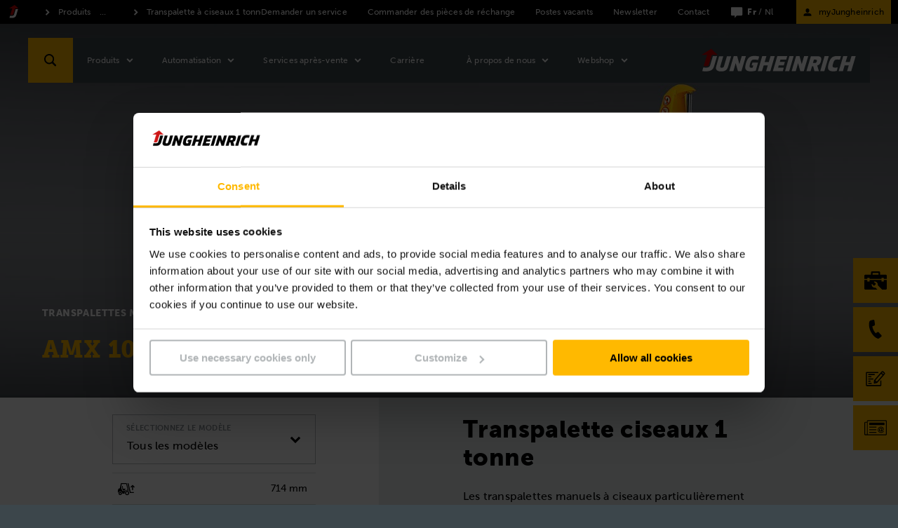

--- FILE ---
content_type: text/html;charset=UTF-8
request_url: https://www.jungheinrich.be/fr/produits/chariots-%C3%A9l%C3%A9vateurs-neufs/transpalettes/transpalettes-manuels/transpalette-ciseaux-amx-10-10e-375694
body_size: 39973
content:

<!DOCTYPE html>
<html class="no-js" lang="fr-BE" dir="ltr"    >
<head data-svg-base-url="https://media-live2.prod.scw.jungheinrichcloud.com/resource/svg-sprite/373222/2f1efa3cf5629c195b9632e4503fec0f/sprite.svg" prefix="og: http://ogp.me/ns#" >
<meta http-equiv="X-UA-Compatible" content="IE=edge" />
<meta charset="UTF-8"/>
<title >Transpalette ciseaux AMX 10/10e | Jungheinrich</title>
<meta name="description" content="Les transpalettes ciseaux AMX 10/10e particulièrement flexibles et ergonomiques sont très polyvalents. " />
<!-- current content id: 375694 -->
<meta name="coremedia_content_id" content="375694">
<meta name="coremedia_master_content_id" content="664" />
<meta name="robots" content="index,follow"/>
<meta name="google-site-verification" content="r0gAvgZpfCHqUTpfyBfAvYWbboKQOxlphuoSkMq_8NQ">
<meta name="msvalidate.01" content="B32EB43E112D61040C764D9AC2885650">
<meta name="viewport" content="width=device-width, initial-scale=1"/>
<link rel="shortcut icon" href="https://media-live2.prod.scw.jungheinrichcloud.com/resource/blob/373222/d12a0d56e753b15f6b494fd35af7befb/jhbefr-homepage-favicon.ico" />
<link rel="apple-touch-icon" sizes="180x180" href="/resource/crblob/169834/d9f10ded7a2ad230e6e80379171eb65c/touch-icon-png-data.png">
<link rel="canonical" href="https://www.jungheinrich.be/fr/produits/chariots-%C3%A9l%C3%A9vateurs-neufs/transpalettes/transpalettes-manuels/transpalette-ciseaux-amx-10-10e-375694" />
<link rel="alternate"
hreflang="ru-RU"
href="https://www.jungheinrich.ru/produkcija/skladskaja-tekhnika/podemnye-telezhki/ruchnye-gidravlicheskie-telezhki/amx-10-10e-449452"/>
<link rel="alternate"
hreflang="nl-NL"
href="https://www.jungheinrich.nl/heftruck/palletwagen/amx-10-10e-424454"/>
<link rel="alternate"
hreflang="nl-BE"
href="https://www.jungheinrich.be/producten/nieuwe-heftrucks/transpalletten/handpallettruck/schaartranspallet-amx-10-371536"/>
<link rel="alternate"
hreflang="tr-TR"
href="https://www.jungheinrich.com.tr/ueruenler/yeni-makineler/transpalet/manuel-transpalet/amx-10-10e-496140"/>
<link rel="alternate"
hreflang="fr-BE"
href="https://www.jungheinrich.be/fr/produits/chariots-%C3%A9l%C3%A9vateurs-neufs/transpalettes/transpalettes-manuels/transpalette-ciseaux-amx-10-10e-375694"/>
<link rel="alternate"
hreflang="cs-CZ"
href="https://www.jungheinrich.cz/produkty/manipulacni-technika/rucni-paletove-voziky/amx-10-10e-492256"/>
<link rel="alternate"
hreflang="de-DE"
href="https://www.jungheinrich.de/produkte/neufahrzeuge/hubwagen/handhubwagen/amx-10-10e-102546"/>
<link rel="alternate"
hreflang="pt-BR"
href="https://www.jungheinrich.com.br/produtos/equipamentos-novos/transpaleteiras/transpaleteira-manual/amx-10-10e-379620"/>
<link rel="alternate"
hreflang="en-SG"
href="https://www.jungheinrich.com.sg/products/new-trucks/pallet-trucks/hand-pallet-trucks/amx-10-10e-555932"/>
<link rel="alternate"
hreflang="it-CH"
href="https://www.jungheinrich.ch/it/prodotti/carrelli-elevatori/transpallet/transpallet-manuali/amx-10-10e-468682"/>
<link rel="alternate"
hreflang="en-IN"
href="https://www.jungheinrich.in/products/new-trucks/pallet-trucks/hand-pallet-trucks/amx-10-10e-543344"/>
<link rel="alternate"
hreflang="el-GR"
href="https://www.jungheinrich.gr/%CF%80%CF%81%CE%BF%CF%8A%CF%8C%CE%BD%CF%84%CE%B1/%CE%BA%CE%B1%CE%B9%CE%BD%CE%BF%CF%8D%CF%81%CE%B3%CE%B9%CE%B1-%CE%BC%CE%B7%CF%87%CE%B1%CE%BD%CE%AE%CE%BC%CE%B1%CF%84%CE%B1/%CF%80%CE%B1%CE%BB%CE%B5%CF%84%CE%BF%CF%86%CF%8C%CF%81%CE%B1/%CF%87%CE%B5%CE%B9%CF%81%CE%BF%CE%BA%CE%AF%CE%BD%CE%B7%CF%84%CE%B1-%CF%80%CE%B1%CE%BB%CE%B5%CF%84%CE%BF%CF%86%CF%8C%CF%81%CE%B1/amx-10-10e-406808"/>
<link rel="alternate"
hreflang="en-IE"
href="https://www.jungheinrich.ie/products/new-forklift-sales/pallet-trucks/hand-pallet-trucks/amx-10-10e-549348"/>
<link rel="alternate"
hreflang="lt-LT"
href="https://www.jungheinrich.lt/gaminiai/nauji-krautuvai/kelimo-vezimelis/rankiniai-hidrauliniai-vezimeliai/amx-10-10e-422344"/>
<link rel="alternate"
hreflang="sr-RS"
href="https://www.jungheinrich.rs/proizvodi/novi-vilju%C5%A1kari/paletni-vilju%C5%A1kari/ru%C4%8Dni-paletari/amx-10-10e-667100"/>
<link rel="alternate"
hreflang="fr-FR"
href="https://www.jungheinrich.fr/produits/chariots-neufs/transpalettes/transpalettes-manuels/amx-10-10e-402924"/>
<link rel="alternate"
hreflang="en-NZ"
href="https://www.jungheinrich.co.nz/products/new-forklifts/pallet-trucks/hand-pallet-trucks/amx-10-10e-1189724"/>
<link rel="alternate"
hreflang="fr-CH"
href="https://www.jungheinrich.ch/fr/produits/chariots-neufs/transpalette/transpalette-manuel/amx-10-10e-465068"/>
<link rel="alternate"
hreflang="es-EC"
href="https://www.jungheinrich.ec/productos/montacargas-industriales-nuevos/transpaletas/transpaletas-manuales/amx-10-10e-680014"/>
<link rel="alternate"
hreflang="sk-SK"
href="https://www.jungheinrich.sk/produkty/nove-voziky/paletove-voziky/rucne-vedene-paletove-voziky/amx-10-10e-474756"/>
<link rel="alternate"
hreflang="da-DK"
href="https://www.jungheinrich.dk/produkter/nye-trucks/pallelofter/amx-10-10e-391002"/>
<link rel="alternate"
hreflang="de-AT"
href="https://www.jungheinrich.at/produkte/neufahrzeuge/hubwagen/handhubwagen/amx-10-10e-433916"/>
<link rel="alternate"
hreflang="es-PE"
href="https://www.jungheinrich.pe/productos/vehiculos-nuevos/transpaletas/transpaletas-manuales/amx-10-10e-437880"/>
<link rel="alternate"
hreflang="ro-RO"
href="https://www.jungheinrich.ro/produse/echipamente-noi/transpale%C8%9Bi/transpale%C8%9Bi-manuali/amx-10-10e-453416"/>
<link rel="alternate"
hreflang="th-TH"
href="https://www.jungheinrich.co.th/products/new-forklifts/pallet-trucks/hand-pallet-trucks/hand-pallet-amx-10-10e-486598"/>
<link rel="alternate"
hreflang="it-IT"
href="https://www.jungheinrich.it/prodotti/carrelli-elevatori-nuovi/transpallet/transpallet-manuale/amx-10-10e-408728"/>
<link rel="alternate"
hreflang="sv-SE"
href="https://www.jungheinrich.se/produkter/nya-truckar/amx-10-10e-saxlyftvagn-arbetsbank-packbord-lyftbord-455336"/>
<link rel="alternate"
hreflang="es-ES"
href="https://www.jungheinrich.es/productos/carretillas-nuevas/transpaletas/transpaletas-manuales/amx-10-10e-482524"/>
<link rel="alternate"
hreflang="sl-SI"
href="https://www.jungheinrich.si/proizvodi/nova-vozila/paletni-vili%C4%8Dar/ro%C4%8Dni-paletni-vili%C4%8Dar/amx-10-10e-478640"/>
<link rel="alternate"
hreflang="en-TH"
href="https://www.jungheinrich.co.th/en/products/new-forklifts/pallet-trucks/hand-pallet-trucks/amx-10-10e-566482"/>
<link rel="alternate"
hreflang="en-ZA"
href="https://www.jungheinrich.co.za/products/new-forklifts/pallet-trucks/hand-pallet-jacks/amx-10-10e-950358"/>
<link rel="alternate"
hreflang="en-MY"
href="https://www.jungheinrich.com.my/products/new-forklifts/pallet-trucks/hand-pallet-trucks/amx-10-10e-553808"/>
<link rel="alternate"
hreflang="lv-LV"
href="https://www.jungheinrich.lv/produkti/jauna-tehnika/palesu-ratini/rokas-palesu-ratini/amx-10-10e-418460"/>
<link rel="alternate"
hreflang="en-GB"
href="https://www.jungheinrich.co.uk/products/new-forklifts/pallet-trucks/hand-pallet-trucks/amx-10-10e-108216"/>
<link rel="alternate"
hreflang="no-NO"
href="https://www.jungheinrich.no/produkter/jekketraller/amx-10-10e-430112"/>
<link rel="alternate"
hreflang="es-CO"
href="https://www.jungheinrich.co/productos/montacargas-el%C3%A9ctricos/estibadores/estibadores-manuales/amx-10-10e-412612"/>
<link rel="alternate"
hreflang="es-CL"
href="https://www.jungheinrich.cl/productos/gruas-horquilla-nuevas/transpaletas-y-apiladores/transpaletas-manuales/amx-10-10e-383234"/>
<link rel="alternate"
hreflang="hu-HU"
href="https://www.jungheinrich.hu/term%C3%A9kek/targonc%C3%A1k-raklapemelok/emel%C5%91kocsik-gyalogk%C3%ADs%C3%A9ret%C5%B1-targonc%C3%A1k/k%C3%A9zi-emel%C5%91kocsik-raklapsz%C3%A1ll%C3%ADt%C3%B3k/amx-10-10e-507792"/>
<link rel="alternate"
hreflang="zh-CN"
href="https://www.jungheinrich.cn/products/new-forklifts/pallet-trucks/hand-pallet-trucks/amx-10-10e-387388"/>
<link rel="alternate"
hreflang="pl-PL"
href="https://www.jungheinrich.pl/produkty/nowe-wozki/wozki-widlowe-unoszace-podnosnikowe/reczne-wozki-paletowe/amx-10-10e-439990"/>
<link rel="alternate"
hreflang="de-CH"
href="https://www.jungheinrich.ch/produkte/neufahrzeuge/hubwagen/handhubwagen/amx-10-10e-461184"/>
<link rel="alternate"
hreflang="en-CN"
href="https://www.jungheinrich.cn/en/products/new-forklifts/pallet-trucks/hand-pallet-trucks/amx-10-10e-539036"/>
<link rel="alternate"
hreflang="uk-UA"
href="https://www.jungheinrich.ua/%D0%BF%D1%80%D0%BE%D0%B4%D1%83%D0%BA%D1%86%D1%96%D1%8F/%D0%BD%D0%BE%D0%B2%D0%B0-%D1%82%D0%B5%D1%85%D0%BD%D1%96%D0%BA%D0%B0/%D0%BF%D1%96%D0%B4%D0%B9%D0%BE%D0%BC%D0%BD%D1%96-%D0%B2%D1%96%D0%B7%D0%BA%D0%B8/%D1%80%D1%83%D1%87%D0%BD%D1%96-%D0%B3%D1%96%D0%B4%D1%80%D0%B0%D0%B2%D0%BB%D1%96%D1%87%D0%BD%D1%96-%D0%B2%D1%96%D0%B7%D0%BA%D0%B8/amx-10-10e-499944"/>
<link rel="alternate"
hreflang="pt-PT"
href="https://www.jungheinrich.pt/produtos/novos-equipamentos/porta-paletes/porta-paletes-manual/amx-10-10e-445648"/>
<link rel="alternate"
hreflang="fi-FI"
href="https://www.jungheinrich.fi/tuotteet/trukit-yhdellae-silmaeyksellae/haarukkavaunut/amx-10-10e-398960"/>
<link rel="alternate" hreflang="x-default" href="https://www.jungheinrich.co.uk/products/new-forklifts/pallet-trucks/hand-pallet-trucks/amx-10-10e-108216"/>
<style type="text/css">
@charset "UTF-8";.social__form-label{border:0;clip-path:inset(50%);display:inline-block;height:1px;margin:-1px;overflow:hidden;padding:0;white-space:nowrap;width:1px}@keyframes vue-loading-spinner-submit-animation{to{background-position:100% 100%}}.nav-main__btn-search{transition:background .2s ease-in-out}.nav-main__btn-search:active,.nav-main__btn-search:focus,.nav-main__btn-search:hover{background:#ebaa00}.intro__copy{font-size:14px;line-height:1.6}@media (min-width:750px){.intro__copy{font-size:14px}}@media (min-width:1200px){.intro__copy{font-size:16px}}.intro__copy .jh-rss__link,.intro__copy .richtext-table td>a,.intro__copy li>a,.intro__copy p:not(.p--button-primary):not(.p--button)>a{text-decoration:underline}.intro__copy .jh-rss__link[target=_blank],.intro__copy .richtext-table td>a[target=_blank],.intro__copy li>a[target=_blank],.intro__copy p:not(.p--button-primary):not(.p--button)>a[target=_blank]{position:relative}.intro__copy .jh-rss__link[target=_blank]:after,.intro__copy .richtext-table td>a[target=_blank]:after,.intro__copy li>a[target=_blank]:after,.intro__copy p:not(.p--button-primary):not(.p--button)>a[target=_blank]:after{background-image:url([data-uri]);background-size:contain;content:"";display:inline-block;height:16px;margin:0 0 -2px 4px;width:16px}.intro__copy .jh-rss__link:hover:after,.intro__copy .richtext-table td>a:hover:after,.intro__copy li>a:hover:after,.intro__copy p:not(.p--button-primary):not(.p--button)>a:hover:after{background-image:url([data-uri])}.intro__copy .jh-rss__link[target=_blank]{position:absolute}.intro__copy em{font-style:italic}html{font-family:MuseoSansW05-500,Arial,sans-serif;letter-spacing:.2px}html :lang(zh){font-family:Times New Roman,Microsoft YaHei,微软雅黑,STXihei,华文细黑,serif;font-weight:700}html :lang(el){font-family:Arial,sans-serif}html :lang(th){font-family:HelveticaNeueLTThaiW05-Rg,Arial,sans-serif}html :lang(ru){font-family:Museo-Sans-Cyrill-300,Arial,sans-serif}html :lang(uk){font-family:Museo-Sans-Cyrill-300,Arial,sans-serif}.intro__copy,.intro__loca,.nav-main{font-family:MuseoSansW05-500,Arial,sans-serif;letter-spacing:.2px}:lang(zh) .intro__copy,:lang(zh) .intro__loca,:lang(zh) .nav-main{font-family:Times New Roman,Microsoft YaHei,微软雅黑,STXihei,华文细黑,serif;font-weight:700}:lang(el) .intro__copy,:lang(el) .intro__loca,:lang(el) .nav-main{font-family:Arial,sans-serif}:lang(th) .intro__copy,:lang(th) .intro__loca,:lang(th) .nav-main{font-family:HelveticaNeueLTThaiW05-Rg,Arial,sans-serif}:lang(ru) .intro__copy,:lang(ru) .intro__loca,:lang(ru) .nav-main{font-family:Museo-Sans-Cyrill-300,Arial,sans-serif}:lang(uk) .intro__copy,:lang(uk) .intro__loca,:lang(uk) .nav-main{font-family:Museo-Sans-Cyrill-300,Arial,sans-serif}.social__tl{font-family:MuseoSansW05-700,Arial,sans-serif;letter-spacing:.3px}:lang(zh) .social__tl{font-family:Times New Roman,Microsoft YaHei,微软雅黑,STXihei,华文细黑,serif;font-weight:700}:lang(el) .social__tl{font-family:Arial,sans-serif;font-weight:700}:lang(th) .social__tl{font-family:HelveticaNeueLTThaiW05-Bold,Arial,sans-serif}:lang(ru) .social__tl{font-family:Museo-Sans-Cyrill-500,Arial,sans-serif}:lang(uk) .social__tl{font-family:Museo-Sans-Cyrill-500,Arial,sans-serif}.intro--error .intro__top,.intro__copy strong,.intro__date,.intro__top,.nav-main__meta-text-active,.nav-meta__text-active{font-family:MuseoSansW05-900,Arial,sans-serif;letter-spacing:.4px}.intro--error :lang(el) .intro__top,.intro__copy :lang(el) strong,:lang(el) .intro--error .intro__top,:lang(el) .intro__copy strong,:lang(el) .intro__date,:lang(el) .intro__top,:lang(el) .nav-main__meta-text-active,:lang(el) .nav-meta__text-active{font-family:Arial,sans-serif;font-weight:700}.intro--error :lang(th) .intro__top,.intro__copy :lang(th) strong,:lang(th) .intro--error .intro__top,:lang(th) .intro__copy strong,:lang(th) .intro__date,:lang(th) .intro__top,:lang(th) .nav-main__meta-text-active,:lang(th) .nav-meta__text-active{font-family:HelveticaNeueLTThaiW05-Bold,Arial,sans-serif}.intro--error :lang(ru) .intro__top,.intro__copy :lang(ru) strong,:lang(ru) .intro--error .intro__top,:lang(ru) .intro__copy strong,:lang(ru) .intro__date,:lang(ru) .intro__top,:lang(ru) .nav-main__meta-text-active,:lang(ru) .nav-meta__text-active{font-family:Museo-Sans-Cyrill-700,Arial,sans-serif}.intro--error :lang(uk) .intro__top,.intro__copy :lang(uk) strong,:lang(uk) .intro--error .intro__top,:lang(uk) .intro__copy strong,:lang(uk) .intro__date,:lang(uk) .intro__top,:lang(uk) .nav-main__meta-text-active,:lang(uk) .nav-meta__text-active{font-family:Museo-Sans-Cyrill-700,Arial,sans-serif}.intro--start .intro__hl,.intro__hl{font-family:MuseoSlabW05-900,Times New Roman,Times,serif}.intro--start :lang(el) .intro__hl,:lang(el) .intro--start .intro__hl,:lang(el) .intro__hl{font-family:RockwellNovaW05-Bold,Arial,sans-serif}.intro--start :lang(th) .intro__hl,:lang(th) .intro--start .intro__hl,:lang(th) .intro__hl{font-family:HelveticaNeueLTThaiW05-Bold,Arial,sans-serif}.intro--start :lang(ru) .intro__hl,:lang(ru) .intro--start .intro__hl,:lang(ru) .intro__hl{font-family:"PragmaticaSlabserifW05-Bold",Arial,sans-serif}.intro--start :lang(uk) .intro__hl,:lang(uk) .intro--start .intro__hl,:lang(uk) .intro__hl{font-family:"PragmaticaSlabserifW05-Bold",Arial,sans-serif}.nav-main__btn-search,.nav-main__link{border:none;height:44px;max-width:44px;position:absolute;width:44px}html{box-sizing:border-box}*,:after,:before{box-sizing:inherit}@-ms-viewport{width:device-width}html{-ms-overflow-style:scrollbar;-webkit-tap-highlight-color:rgba(0,0,0,0)}body{background-color:#eaeff1;color:#000}[tabindex="-1"]:focus{outline:none!important}h1,h2,h3,h4,h5,h6{margin-bottom:.5rem;margin-top:0}p{margin-bottom:0;margin-top:0}abbr[data-original-title],abbr[title]{cursor:help}address{font-style:normal;line-height:inherit;margin-bottom:1rem}dl,ol,ul{margin-bottom:0;margin-top:0}blockquote{margin:0 0 1rem}a{color:inherit;text-decoration:none}pre{margin-bottom:1rem;margin-top:0;overflow:auto}figure{margin:0 0 1rem}img{vertical-align:middle}[role=button]{cursor:pointer}[role=button],a,area,button,input,label,select,summary,textarea{touch-action:manipulation}table{background-color:transparent;border-collapse:collapse}caption{caption-side:bottom;color:#777;padding-bottom:8px;padding-top:8px}caption,th{text-align:left}label{display:inline-block}button:focus{outline:1px dotted;outline:5px auto -webkit-focus-ring-color}button,input,select,textarea{line-height:inherit}input[type=checkbox]:disabled,input[type=radio]:disabled{cursor:not-allowed}input[type=date],input[type=datetime-local],input[type=month],input[type=time]{-webkit-appearance:listbox}textarea{resize:vertical}fieldset{border:0;margin:0;min-width:0;padding:0}legend{display:block;font-size:1.5rem;line-height:inherit;margin-bottom:.5rem;padding:0;width:100%}input[type=search]{-webkit-appearance:none}[type=email],[type=tel]{color:inherit;text-decoration:none}[hidden]{display:none!important}
/*! normalize.css v5.0.0 | MIT License | github.com/necolas/normalize.css */html{-ms-text-size-adjust:100%;-webkit-text-size-adjust:100%;font-size:12px}body,html{line-height:1.2}body{margin:0}article,aside,figcaption,figure,footer,header,main,nav,section{display:block}hr{box-sizing:content-box;height:0;overflow:visible}pre{font-family:monospace,monospace;font-size:1em}a{-webkit-text-decoration-skip:objects;background-color:transparent}a:active,a:hover{outline-width:0}b,strong{font-weight:inherit;font-weight:bolder}audio,video{display:inline-block}audio:not([controls]){display:none;height:0}img{border-style:none}svg:not(:root){overflow:hidden}button,input,optgroup,select,textarea{font-family:sans-serif;font-size:100%;line-height:1.15;margin:0}button,input{overflow:visible}button,select{text-transform:none}[type=reset],[type=submit],button,html [type=button]{-webkit-appearance:button}[type=button]::-moz-focus-inner,[type=reset]::-moz-focus-inner,[type=submit]::-moz-focus-inner,button::-moz-focus-inner{border-style:none;padding:0}[type=button]:-moz-focusring,[type=reset]:-moz-focusring,[type=submit]:-moz-focusring,button:-moz-focusring{outline:1px dotted ButtonText}textarea{overflow:auto}[type=checkbox],[type=radio]{box-sizing:border-box;padding:0}[type=number]::-webkit-inner-spin-button,[type=number]::-webkit-outer-spin-button{height:auto}[type=search]::-webkit-search-cancel-button,[type=search]::-webkit-search-decoration{-webkit-appearance:none}::-webkit-file-upload-button{-webkit-appearance:button;font:inherit}details,menu{display:block}canvas{display:inline-block}template{display:none}body{word-wrap:break-word;overflow-wrap:break-word;position:relative}li,ol,ul{list-style:none;margin:0;padding:0}h1,h2,h3,h4,h5,h6{font-size:inherit;font-weight:inherit;margin:0}svg{height:100%;width:100%}a,button,input,select,textarea{-webkit-appearance:none;background:none;border:none;border-radius:0;font-family:inherit;outline:none;text-align:inherit}a:active,a:focus,button:active,button:focus,input:active,input:focus,select:active,select:focus,textarea:active,textarea:focus{outline:none}a,button,submit{cursor:pointer;margin:0;padding:0}input[type=color],input[type=date],input[type=email],input[type=number],input[type=password],input[type=search],input[type=tel],input[type=text],select:focus,textarea{font-size:16px}input[type=date]{position:relative}input[type=date]::-webkit-clear-button,input[type=date]::-webkit-inner-spin-button{-webkit-appearance:none;display:none}input[type=date]::-webkit-calendar-picker-indicator{height:100%;left:0;opacity:0;position:absolute;top:0;width:100%}input::-ms-clear{display:none}html{background:#3c464b}body,html{display:flex;flex-direction:column;min-height:100vh}.wrapper{min-height:100%;overflow:hidden;padding-top:44px;width:100%}@media (min-width:750px){.wrapper{padding-top:98px}}@media (min-width:1200px){.wrapper{padding-top:34px}}.wrapper__footer{margin-top:auto;width:100%}@media (min-width:970px){.wrapper__footer{line-height:2.5em}}.article,.intro,.intro-box,.job-page__content,.job-page__desc,.placement,.placement__main,.product,.product-rental,.social{opacity:0}.overview{padding-top:24px}.reserve-full-height{min-height:100vh}.is-hidden{display:none!important;visibility:hidden!important}.xs-only{display:none}@media (max-width:749px){.xs-only{display:block}}.visible-desktop-only,.visible-md,.visible-sm{display:none}.visible-mobile-only{display:block}@media (min-width:750px){.visible-sm{display:block}}@media (min-width:970px){.visible-desktop-only,.visible-md{display:block}.visible-mobile-only{display:none}}.hidden{display:none}@media (min-width:970px){.hidden-desktop-only{display:none}}.container{margin-left:auto;margin-right:auto;max-width:500px;padding-left:20px;padding-right:20px}.container:after,.container:before{content:" ";display:table}.container:after{clear:both}@media (min-width:750px){.container{margin-left:auto;margin-right:auto;max-width:100%;padding-left:0;padding-right:0;width:710px}}@media (min-width:970px){.container{max-width:100%;width:930px}}@media (min-width:1200px){.container{width:1160px}}@media (min-width:1400px){.container{width:1360px}}.container-fluid{margin-left:auto;margin-right:auto;padding-left:20px;padding-right:20px}.container-fluid:after,.container-fluid:before{content:" ";display:table}.container-fluid:after{clear:both}.container-max-content{margin-left:auto;margin-right:auto;max-width:1360px}.spacer-b-xs{margin-bottom:6px}.spacer-b-sm{margin-bottom:12px}.spacer-b-md{margin-bottom:24px}.spacer-b-lg{margin-bottom:36px}.revert-spacer-b-lg{margin-top:-36px}.spacer-b-xl{margin-bottom:48px}.spacer-b-xxl{margin-bottom:66px}.spacer-b-xxxl{margin-bottom:100px}.spacer-t-sm{margin-top:12px}.spacer-t-md{margin-top:24px}.spacer-t-lg{margin-top:36px}.spacer-t-lg-neg{margin-top:-36px}.spacer-t-xxl{margin-top:66px}@media (min-width:970px){.spacer-b-xxl--md{margin-bottom:66px}.revert-spacer-b-xxl--md{margin-top:-66px}}@media (min-width:1200px){.spacer-b-md--lg{margin-bottom:24px}.spacer-b-lg--lg{margin-bottom:36px}.spacer-b-xxl--lg{margin-bottom:66px}}.spacer-area{margin-bottom:40px}@media (min-width:970px){.spacer-area{margin-bottom:50px}}@media (min-width:1200px){.spacer-area{margin-bottom:70px}}.spacer-none{margin-bottom:0}.spacer-top-area{margin-top:40px}@media (min-width:970px){.spacer-top-area{margin-top:50px}}@media (min-width:1200px){.spacer-top-area{margin-top:70px}}.spacer-top-none{margin-top:0}.nav-meta{background-color:#000;background:#000;color:#fff;display:none;font-size:12px;height:34px;padding:8px 0;position:fixed;top:0;width:100%;z-index:1200}.nav-meta__content{background:#000;position:absolute;right:10px;top:50%;transform:translateY(-50%);z-index:2}.nav-meta__content:after,.nav-meta__content:before{content:" ";display:table}.nav-meta__content:after{clear:both}.nav-meta__breadcrumb{left:10px;position:absolute;top:50%;transform:translateY(-50%);z-index:1}.nav-meta__breadcrumb:after,.nav-meta__breadcrumb:before{content:" ";display:table}.nav-meta__breadcrumb:after{clear:both}.nav-meta__list{align-items:center;display:flex}.nav-meta__list-item{fill:#fff;position:relative}.nav-meta__link{display:inline-block;padding:0 29px 0 25px}.nav-meta__link--simple{padding-left:0}.nav-meta__link .nav-meta__icon{fill:#fff}.nav-meta__icon{display:block;float:left;height:20px;left:0;position:absolute;top:50%;transform:translateY(-50%);width:20px}.nav-meta__text{line-height:14px;margin:0}.nav-meta__location-finder{display:none}.nav-meta__login{display:none;opacity:1;text-transform:none}@media (min-width:750px){.nav-meta__login{display:block;margin-right:-10px;max-width:160px;padding:0 10px 0 4px}}.nav-meta__login .nav-meta__icon{display:block;left:10px}@media (min-width:750px){.nav-meta__login .nav-meta__text{max-width:114px}.nav-meta,.nav-meta__location-finder{display:block}}.is--corp .nav-meta{background:#d7dadb;color:#000}.is--corp .nav-meta__content{background:#d7dadb}.is--corp .nav-meta__icon{fill:#000}@media (min-width:1200px){.is--corp .nav-meta,.is--corp .nav-meta__content{background:#fff}}.nav-main{height:44px;left:0;min-width:320px;position:fixed;width:100%;z-index:1100}.nav-main__overlay{background-color:rgba(0,0,0,.4);height:100vh;left:-100vw;opacity:0;position:fixed;top:0;transition:opacity .2s;width:100vw;z-index:1070}.nav-main__overlay--active{display:block;left:0;opacity:1}.nav-main__icon{fill:#fff;display:inline-block;height:32px;left:50%;position:absolute;top:50%;transform:translate(-50%,-50%);width:32px}.nav-main__btn-menu{background:#3c464b;border:none;height:26px;left:18px;padding:0 0 6px;position:absolute;text-align:center;top:50%;transform:translateY(-50%);width:30px}.nav-main__location{right:44px}.nav-main__location+.nav-main__contact{right:88px}.nav-main__btn-search{background-color:#ffb900;color:#3c464b;right:0}.nav-main__search-icon{display:none}.nav-main__search-icon--closed{display:block}.nav-main__btn-search.js-active .nav-main__search-icon,.nav-main__search-icon--back,.nav-main__search-icon--open{display:none}.nav-main__btn-search.js-active .nav-main__search-icon--open{display:block}.nav-main__btn-search.nav-main__btn-back .nav-main__search-icon{display:none}.nav-main__btn-search.nav-main__btn-back .nav-main__search-icon--open{display:block}.nav-main__contact{position:absolute!important;right:44px}.nav-main__contact-ico{display:block}.nav-main__contact-ico-closed{display:none}.nav-main__contact-desk-btn,.nav-main__contact-mob-btn{cursor:pointer;height:100%;left:0;position:absolute;top:0;width:100%}.nav-main__contact-desk-btn,.nav-main__contact.js-active .nav-main__contact-ico{display:none}.nav-main__contact.js-active .nav-main__contact-ico-closed{display:block}.nav-main__login{right:88px}.nav-main__login:nth-child(5){right:132px}@media (min-width:750px){.nav-main__login{display:none}}.nav-main__in{background:#3c464b;color:#fff;height:700px;left:-100%;margin-right:44px;max-height:calc(100vh - 88px);opacity:0;overflow:hidden;padding-bottom:12px;position:absolute;right:0;top:100%;transition:opacity .25s,visibility .25s;visibility:hidden}.nav-main__in.is-safari{max-height:calc(100vh - 106px)}.nav-main__in--open{left:0;opacity:1;visibility:visible}.nav-main__cont{background:#3c464b;height:44px;position:relative}.nav-main__content{display:flex;flex-direction:column;height:100%;overflow:hidden}.nav-main__list{-ms-overflow-style:-ms-autohiding-scrollbar;-webkit-overflow-scrolling:touch;flex:1;height:100%;overflow-x:hidden;overflow-y:auto;position:relative}.nav-main__item{padding:0 10px 0 20px}.nav-main__item:active{background-color:#ffb900}.nav-main__item:active>.nav-main__item-link,.nav-main__item:active>.nav-main__meta-link{border-color:#ffb900;border-top:1px solid #ffb900;margin-top:-1px}.nav-main__ovl-wrapper{display:none;position:relative}.nav-main__item-ovl{cursor:pointer;height:50px;left:0;position:absolute;width:100%;z-index:1}.nav-main__item-ovl--hover{display:none}.nav-main__item-link,.nav-main__meta-link{border-bottom:1px solid hsla(0,0%,100%,.1);color:#fff;display:block;font-size:12px;padding:18px 0 18px 10px;position:relative}.nav-main__item-icon{fill:#fff;height:20px;position:absolute;right:2px;top:50%;transform:translateY(-50%);width:20px}.nav-main__search-icon{fill:#000}.nav-main__list-meta{background-color:#3c464b;bottom:60px;width:100%}.nav-main__meta-item{fill:#fff;margin:0 10px 0 20px}.nav-main__meta-item:first-child{border-top:1px solid hsla(0,0%,100%,.1)}.nav-main__meta-link{border:none;color:inherit;padding:12px 0 10px}.nav-main__meta-text{padding-left:40px}.nav-main__meta-icon{height:20px;left:10px;width:20px}.nav-main__link-logo,.nav-main__meta-icon{position:absolute;top:50%;transform:translateY(-50%)}.nav-main__link-logo{height:44px;left:54px;padding:0 10px;width:140px}.nav-main__logo{fill:#fff;height:44px;width:100%}.nav-main__layer--hidden{overflow-y:hidden!important}.nav-main__layer--hidden+.nav-main__list-meta{bottom:12px;position:absolute}@media (min-width:750px){.nav-main{height:64px;top:34px}.nav-main .nav-main__btn-search,.nav-main .nav-main__link{height:64px;max-width:64px;width:64px}.nav-main__cont{height:64px}.nav-main__in{height:670px;margin-right:0;max-height:calc(100vh - 98px);width:360px}.nav-main__link-logo{height:64px;left:94px;position:absolute;top:50%;transform:translateY(-50%);width:194px}.nav-main__logo{height:64px}.nav-main__location{display:none}.nav-main__location+.nav-main__contact{right:64px}.nav-main__contact{position:absolute!important;right:64px}.nav-main__list-meta{display:none}}@media (orientation:landscape) and (max-device-width:1200px){.nav-main__list{overflow-y:scroll;position:relative}.nav-main__content{max-height:none}}@media (min-width:970px){.nav-main__in{height:670px}.nav-main__item-link,.nav-main__meta-link{padding-right:40px}}@media (min-width:1200px){.nav-main{top:54px}.nav-main__cont{background:#3c464b;height:64px;margin:0 auto;position:relative;width:1200px}.nav-main__btn-search{left:0;right:auto}.nav-main__btn-menu{display:none}.nav-main__in{height:auto;left:128px;max-height:64px;opacity:1;overflow:visible;padding:0;right:auto;top:auto;visibility:visible;width:auto}.nav-main__in--no-button{left:12px}.nav-main__in--no-button .nav-sub--lvl-2{left:-12px}.nav-main__in--single-button{left:64px}.nav-main__in--single-button .nav-sub--lvl-2{left:-64px}.nav-main__list{height:64px;overflow:visible}.nav-main__list:after,.nav-main__list:before{content:" ";display:table}.nav-main__list:after{clear:both}.nav-main__item{display:block;float:left}.nav-main__item--active{display:block}.nav-main__item:active{background-color:inherit}.nav-main__item:active>.nav-main__item-link,.nav-main__item:active>.nav-main__meta-link{border-color:currentcolor transparent transparent;border-top:transparent;margin:25px 30px 24px 0}.nav-main__item--active .nav-main__item-link:last-child,.nav-main__item--active .nav-main__meta-link:last-child,.nav-main__item:hover .nav-main__item-link:last-child,.nav-main__item:hover .nav-main__meta-link:last-child{border-bottom:1px solid #fff}.nav-main__ovl-wrapper{display:block}.nav-main__ovl-wrapper .nav-main__item-ovl{display:block;height:64px}.nav-main__item-ovl{display:none}.nav-main__item-ovl--hover{display:block}.nav-main__item-link,.nav-main__meta-link{border-color:transparent;height:15px;margin:25px 30px 24px 0;padding:0}.nav-main__item-icon{cursor:pointer;overflow:visible!important;right:-24px;transform:translateY(-50%) rotate(90deg);transition:opacity .1s}.nav-main__link-logo{left:auto;padding:0 20px;right:0;width:260px}.nav-main__location+.nav-main__contact{right:auto}.nav-main__contact{left:64px;position:absolute!important}.nav-main__contact-mob-btn{display:none}.nav-main__contact-desk-btn{display:block}.nav-main__content{display:block;max-height:none;overflow:visible;padding-top:0}}@media (min-width:1400px){.nav-main__cont{width:1400px}}.nav-main__logo--corp{display:none}.is--corp .nav-main__icon,.is--corp .nav-main__item-icon,.is--corp .nav-main__logo,.is--corp .nav-main__meta-icon{fill:#000}.is--corp .nav-main__btn-menu,.is--corp .nav-main__cont,.is--corp .nav-main__in,.is--corp .nav-main__list-meta{background:#fff;color:#000}.is--corp .nav-main__item-link,.is--corp .nav-main__meta-link{border-color:rgba(0,0,0,.1);color:#000}@media (min-width:1200px){.is--corp .nav-main__cont{background:#fff;color:#000}.is--corp .nav-main__item-link,.is--corp .nav-main__meta-link{border-color:transparent}.is--corp .nav-main__item--active .nav-main__item-link,.is--corp .nav-main__item--active .nav-main__meta-link,.is--corp .nav-main__item:hover .nav-main__item-link,.is--corp .nav-main__item:hover .nav-main__meta-link{border-color:#000}}.icon--sm{height:22px;width:22px}.icon--md{height:32px;width:32px}.icon--md-l{height:50px;width:50px}.icon--lg{height:70px;width:70px}.icon--rotate-90{transform:rotate(90deg)}.intro{background:#fff;padding-top:36px;position:relative}.intro__box{opacity:0;padding-bottom:36px;position:relative}.intro__date,.intro__top{display:inline-block;font-size:11px;line-height:1.2;margin-bottom:12px}@media (min-width:750px){.intro__date,.intro__top{font-size:12px}}@media (min-width:1200px){.intro__date,.intro__top{font-size:14px}}.intro__top{text-transform:uppercase}.intro__date,.intro__loca{display:inline-block;margin-bottom:12px}.intro__date{margin-right:24px}.intro__hero-date{display:block}.intro__loca{font-size:11px;line-height:1.2;margin-bottom:12px}@media (min-width:750px){.intro__loca{font-size:12px}}@media (min-width:1200px){.intro__loca{font-size:14px}}.intro__hl{font-size:22px;line-height:1.2;margin-bottom:24px}@media (min-width:750px){.intro__hl{font-size:28px}}@media (min-width:1200px){.intro__hl{font-size:34px}}@media (min-width:1400px){.intro__hl{font-size:44px}}.intro__copy,.intro__meta{margin-bottom:24px}.intro :last-child{margin-bottom:0}.intro__link{padding:0}.intro--article{margin-bottom:36px}@media (min-width:750px){.intro--article .intro__meta{position:absolute;right:20px;top:0}}@media (min-width:1200px){.intro--article{background:none;margin-top:-116px}.intro--article .intro__box{background:#fff;margin-left:-40px;margin-right:-40px;padding:40px}.intro--article .intro__meta{right:40px;top:40px}}.intro--error,.intro--start{margin-left:auto;margin-right:auto;margin-top:-36px;padding:24px 0 0}.intro--error .container,.intro--start .container{margin-bottom:0}@media (min-width:750px){.intro--error .container,.intro--start .container{padding-left:24px;padding-right:24px}}@media (min-width:970px){.intro--error,.intro--start{background:none;margin:0;padding:0}.intro--error .intro__in,.intro--start .intro__in{height:0;margin:0;padding:0;position:relative}.intro--error .intro__box,.intro--start .intro__box{background:#fff;bottom:60px;left:58px;padding:40px;position:absolute}}@media (min-width:1200px){.intro--error .intro__box,.intro--start .intro__box{bottom:60px}}@media (min-width:970px){.intro--error .intro__box{background:none;color:#fff}}.intro--error .intro__top{font-size:74px;line-height:1.2;margin-bottom:24px}@media (min-width:750px){.intro--error .intro__top{font-size:94px}}@media (min-width:1200px){.intro--error .intro__top{font-size:124px}}@media (min-width:1400px){.intro--error .intro__top{font-size:174px}}.intro-bg{background:#d7dadb;margin-bottom:24px;min-height:132px;padding:40px 0 24px}@media (min-width:750px){.intro-bg{min-height:158px}}@media (min-width:1200px){.intro-bg{margin-bottom:36px;min-height:292px;padding:150px 0 36px}}.intro--start{border-bottom:4px solid #d7dadb;padding-top:0}@media (min-width:970px){.intro--start{border-bottom:none}}.intro--start .intro__box{padding-bottom:20px;padding-top:20px;width:100%}@media (min-width:970px){.intro--start .intro__box{border-bottom:4px solid #d7dadb}}.intro--start .intro__box--full{width:100%}.intro--start .intro__hl,.intro--start .intro__top{margin-bottom:6px}@media (min-width:1200px){.intro--start .intro__hl,.intro--start .intro__top{margin-bottom:12px}}.intro--start .intro__hl{font-size:20px;line-height:1.2;margin-bottom:24px}@media (min-width:750px){.intro--start .intro__hl{font-size:24px}}@media (min-width:1200px){.intro--start .intro__hl{font-size:30px}}@media (min-width:1400px){.intro--start .intro__hl{font-size:36px}}.intro--start .intro__copy{font-size:10px;margin-bottom:12px}@media (min-width:1200px){.intro--start .intro__copy{font-size:14px;margin-bottom:36px}}.intro-salutation{background:#d7dadb;margin-bottom:24px;padding:36px 0}.intro-salutation p{margin:0}.product__intro{opacity:0}.intro-hero{height:0;position:relative}.intro-hero__in{bottom:0;position:absolute;width:100%}.search--fixed{left:0;opacity:0;position:fixed;top:0;z-index:900}.stage-apps,.stage-prod,.stage-start{background:#eaeff1;position:relative}.stage-apps img,.stage-prod img,.stage-start img{left:0;position:absolute;top:0}.stage-apps__img,.stage-prod__img,.stage-start__img{background:#3c464b;display:block;overflow:hidden;padding-bottom:80%;position:relative}.stage-apps__img:after,.stage-prod__img:after,.stage-start__img:after{background:transparent;content:" ";height:100%;left:0;position:absolute;top:0;width:100%}@media (min-width:750px){.stage-apps__img,.stage-prod__img,.stage-start__img{padding-bottom:80%}}@media (min-width:970px){.stage-apps__img,.stage-prod__img,.stage-start__img{padding-bottom:41.66%}}.stage-apps__img.brand-antonbyjungheinrich,.stage-prod__img.brand-antonbyjungheinrich,.stage-start__img.brand-antonbyjungheinrich{background-color:#d7dadb}.stage-start__slider .stage-start__item{height:0;overflow:hidden}.stage-start__slider .stage-start__item:first-child{height:auto}.stage-prod__icon-box{opacity:0}.social{padding-bottom:36px}.social__wrapper{background-color:#d7dadb;display:flex;flex-direction:row;padding:12px 0 24px}.social__wrapper:after,.social__wrapper:before{content:" ";display:table}.social__wrapper:after{clear:both}.social__media,.social__news{padding:12px 24px}.social__tl{font-size:16px;line-height:1.2;margin-bottom:24px}@media (min-width:750px){.social__tl{font-size:16px}}@media (min-width:1200px){.social__tl{font-size:18px}}@media (min-width:1400px){.social__tl{font-size:20px}}.social__list{margin:0 -6px}.social__list:after,.social__list:before{content:" ";display:table}.social__list:after{clear:both}.social__li{float:left;margin-right:6px}.social__icon{height:32px;width:32px}.social__form-label{position:absolute}@media (min-width:970px){.social{padding-bottom:66px}}.social--no-nl .social__tl{margin-bottom:0}.social--no-nl .social__wrapper{padding-bottom:6px}@media (min-width:970px){.social--no-nl .social__news{padding-top:18px}.social--no-nl .social__wrapper{padding-bottom:12px}}.footer{background:#3c464b;color:#fff;font-size:12px;padding:20px 0;position:relative;z-index:0}.footer__box,.footer__link,.footer__list{text-align:left}.footer__list{margin-bottom:18px}.footer__list li{display:block;margin-bottom:12px}.footer__rights{text-align:left}@media (max-width:969px){.footer{padding:12px 0 24px}.footer__link{margin-bottom:0}.footer__link a{display:block;margin:0 -12px;padding:17px 12px}.footer__list li{margin-bottom:0}.footer__list li a{display:block;margin:0 -12px;padding:17px 12px}}@media (min-width:970px){.footer{height:100%}.footer__box{text-align:right}.footer__link,.footer__list{display:inline-block;margin-bottom:0}.footer__list{text-align:right}.footer__list li{display:inline-block;margin-bottom:0;margin-left:20px}.footer__rights{display:inline-block;margin-left:36px;text-align:right}}@media (min-width:1200px){.footer__list li{margin-left:36px}}.breadcrumb,.cm-breadcrumb__nav-footer,.collapse,.get-touch,.jh-sticky-bar,.nav-sub{display:none}.cm-breadcrumb,.hotline,.nav-meta__login,.toggle{opacity:0} </style>
<link rel="preload" href="https://media-live2.prod.scw.jungheinrichcloud.com/resource/themes/jungheinrich/css/jungheinrich-1618-229.css" as="style">
<link rel="stylesheet" href="https://media-live2.prod.scw.jungheinrichcloud.com/resource/themes/jungheinrich/css/jungheinrich-1618-229.css" media="print" onload="this.media='all';window.dispatchEvent(new Event('resize'))">
<noscript><link rel="stylesheet" href="https://media-live2.prod.scw.jungheinrichcloud.com/resource/themes/jungheinrich/css/jungheinrich-1618-229.css"></noscript><link rel="preload" href="https://media-live2.prod.scw.jungheinrichcloud.com/resource/themes/jungheinrich/css/contact-forms-app-1141190-26.css" as="style">
<link rel="stylesheet" href="https://media-live2.prod.scw.jungheinrichcloud.com/resource/themes/jungheinrich/css/contact-forms-app-1141190-26.css" media="print" onload="this.media='all';window.dispatchEvent(new Event('resize'))">
<noscript><link rel="stylesheet" href="https://media-live2.prod.scw.jungheinrichcloud.com/resource/themes/jungheinrich/css/contact-forms-app-1141190-26.css"></noscript>
<link href="https://media-live2.prod.scw.jungheinrichcloud.com/resource/themes/jungheinrich/css/jungheinrich_storybook-1905996-6.css" rel="stylesheet" >
<!-- BRAND CSS -->
<style>
.teaser-product.brand-manitou .btn--prim,
.teaser-product.brand-manitou .btn--brand-manitou,
.jh-highlight-wrapper.brand-manitou .box-colored--yellow,
.jh-highlight-wrapper.brand-manitou .box-colored--brand-manitou,
.jh-highlight-wrapper.brand-manitou .box-colored--yellow:before,
.jh-highlight-wrapper.brand-manitou .box-colored--brand-manitou:before {
background-color: #df0a14;
}
.teaser-product.brand-manitou.light .btn--prim,
.teaser-product.brand-manitou.light .btn--brand-manitou {
color: #ffffff;
}
.teaser-product .teaser-product__hl.brand-manitou {
color: #df0a14;
}
.teaser-tiles-list__intro.brand-manitou {
border-color: #df0a14;
}
.jh-highlight-wrapper.brand-manitou svg.with-single-fill,
.teaser-product.brand-manitou .btn--prim svg {
fill: #ffffff;
}
jh-card.brand-manitou {
--jh-card-headline-color: var(--jh-color-fg-static-ant-on-accent);
--jh-card-media-padding: var(--jh-spacing-80);
}
.teaser-product.brand-antonbyjungheinrich .btn--prim,
.teaser-product.brand-antonbyjungheinrich .btn--brand-antonbyjungheinrich,
.jh-highlight-wrapper.brand-antonbyjungheinrich .box-colored--yellow,
.jh-highlight-wrapper.brand-antonbyjungheinrich .box-colored--brand-antonbyjungheinrich,
.jh-highlight-wrapper.brand-antonbyjungheinrich .box-colored--yellow:before,
.jh-highlight-wrapper.brand-antonbyjungheinrich .box-colored--brand-antonbyjungheinrich:before {
background-color: #86428B;
}
.teaser-product.brand-antonbyjungheinrich.light .btn--prim,
.teaser-product.brand-antonbyjungheinrich.light .btn--brand-antonbyjungheinrich {
color: #ffffff;
}
.teaser-product .teaser-product__hl.brand-antonbyjungheinrich {
color: #86428B;
}
.teaser-tiles-list__intro.brand-antonbyjungheinrich {
border-color: #86428B;
}
.jh-highlight-wrapper.brand-antonbyjungheinrich svg.with-single-fill,
.teaser-product.brand-antonbyjungheinrich .btn--prim svg {
fill: #ffffff;
}
jh-card.brand-antonbyjungheinrich {
--jh-card-headline-color: var(--jh-color-fg-static-ant-on-accent);
--jh-card-media-padding: var(--jh-spacing-80);
}
</style>
<script>
window.JH_SCRIPT_LOGGING = window.sessionStorage.getItem('JH_SCRIPT_LOGGING') || false;
</script>
<meta property="og:site_name" content="Jungheinrich">
<meta property="og:locale" content="fr_BE">
<meta property="og:type" content="website">
<meta property="og:title" content="Transpalette ciseaux AMX 10/10e | Jungheinrich">
<meta property="og:description" content="Les transpalettes ciseaux AMX 10/10e particulièrement flexibles et ergonomiques sont très polyvalents. ">
<meta property="og:url" content="https://www.jungheinrich.be/fr/produits/chariots-%C3%A9l%C3%A9vateurs-neufs/transpalettes/transpalettes-manuels/transpalette-ciseaux-amx-10-10e-375694">
<meta property="og:image" content="https://media-live2.prod.scw.jungheinrichcloud.com/resource/image/373602/landscape_ratio16x10/1200/750/4b88ff14295ce5fa4236d8473d573923/025EA3413017E845A64C51B08AC5FA4A/stage-amx-10-10e.jpg">
<script id="Cookiebot"
src="https://consent.cookiebot.com/uc.js"
data-cbid="5919d480-d869-42d1-9d12-08c718cc80f4"
async></script><!-- START Google Tag Manager -->
<script >
function getTrackingTimestamp() {
const now = new Date();
const minutes = now.getMinutes() < 30 ? 0 : 30;
now.setMinutes(minutes);
now.setSeconds(0);
now.setMilliseconds(0);
return "" + now.getTime();
}
(function(w,d,s,l,i){
let timestamp = getTrackingTimestamp();
w[l]=w[l]||[];w[l].push({'gtm.start':
new Date().getTime(),event:'gtm.js'});var f=d.getElementsByTagName(s)[0],
j=d.createElement(s),dl=l!='dataLayer'?'&l='+l:'';j.async=true;j.src=
'https://www.googletagmanager.com/gtm.js?id='+i+dl+'&cache-buster-timestamp='+timestamp;f.parentNode.insertBefore(j,f);
window.jhGtmEnabled = true;
function activateGtm() {
new window.jhTracking.integrations.GoogleTagManagerTracker().register();
}
if (window.jhTracking != null && window.jhTracking.tracker != null) {
activateGtm();
} else {
window.addEventListener('jhTrackingReady', activateGtm);
}
})(window,document,'script','dataLayer','GTM-MVLZBF3');
</script>
<!-- END Google Tag Manager -->
<!-- Monitoring check: "Head" -->
</head><body class=" "
data-body=""
lang="fr"
data-cookiebot-twoclick="true">
<script type="text/javascript">
(function (w) {
w.addEventListener('DOMContentLoaded', function () {
// initial load after min. necessary cookies got accepted.
// this will get triggered after the cookiebot got at least confirmed. it doesn't start the actual chat connection yet.
w.waitForConsent('necessary', function () {
w.chatBotData = {
provider: '5db3995c8a00854be74275cc99c830c7e94ea9ebed04a87474399f1436616d51',
messagePreview: 7000,
autoOpen: false,
consent: {
required: "preferences",
cookieWindow: "cognigy-consent-required1-8ugebz8n3qgir1ygps14cg2mp"
},
labels: {
"title": "Digital Assistant"
}
}
w.jhScripts.load(['https://media-live2.prod.scw.jungheinrichcloud.com/resource/themes/jungheinrich/js/jh-chat-3-1662504-35.js']);
})
});
})(window); </script>
<link rel="preload" href="https://media-live2.prod.scw.jungheinrichcloud.com/resource/themes/jungheinrich/css/jh-chat-3-1662506-14.css" as="style">
<link rel="stylesheet" href="https://media-live2.prod.scw.jungheinrichcloud.com/resource/themes/jungheinrich/css/jh-chat-3-1662506-14.css" media="print" onload="this.media='all';window.dispatchEvent(new Event('resize'))">
<noscript><link rel="stylesheet" href="https://media-live2.prod.scw.jungheinrichcloud.com/resource/themes/jungheinrich/css/jh-chat-3-1662506-14.css"></noscript>
<div class="jh-cookieconsent jh-cookieconsent__chat"
id="cognigy-consent-required1-8ugebz8n3qgir1ygps14cg2mp"
data-jh-consenttype="preferences"
data-jh-initially-hidden="true"
style="display: none">
<div class="jh-cookieconsent__close">
<svg class="jh-cookieconsent__close--icon icon--md" >
<use xlink:href="#ico_close_32"/>
</svg> </div>
<svg class="icon--lg jh-cookieconsent__icon" >
<use xlink:href="#ico_chat_general"/>
</svg>
<div class="jh-cookieconsent__content ">
<p class="title">Chat désactivé</p>
<p class="text">Nous aimerions vous offrir la possibilité de nous contacter via le chat. En raison de vos préférences actuelles en matière de cookies, nous ne pouvons pas encore afficher le chat.</p>
</div>
<div class="row jh-cookieconsent__accept">
<div class="col-xs-12 col-md-6">
<p>Veuillez accepter nos cookies « Préférences » pour activer la fonction de chat.</p>
</div>
<div class="col-xs-12 col-md-6">
<a class="btn btn--sec btn--full" href="javascript:Cookiebot.renew()">Autoriser les cookies</a>
</div>
</div>
</div>
<header class="header" >
<nav class="nav-meta">
<div class="nav-meta__breadcrumb">
<div class="cm-breadcrumb">
<nav class="cm-breadcrumb__nav cm-breadcrumb__nav-topbar">
<ol class="cm-breadcrumb__nav-list cm-breadcrumb__nav-list__collapsible" itemscope itemtype="http://schema.org/BreadcrumbList">
<li class="cm-breadcrumb__nav-list-item cm-breadcrumb__nav-list-link-item cm-breadcrumb__root "
itemprop="itemListElement" itemscope itemtype="http://schema.org/ListItem"
>
<a itemprop="item"
class="" href="https://www.jungheinrich.be/fr" aria-label="Jungheinrich">
<svg itemprop="logo" class="" focusable="false" aria-hidden="true">
<use xlink:href="#ico_logo_jungheinrich"></use>
</svg>
<span itemprop="name">Jungheinrich</span>
</a>
<meta itemprop="position" content="1"/>
</li>
<li class="cm-breadcrumb__nav-list-item cm-breadcrumb__nav-list-link-item "
itemprop="itemListElement" itemscope itemtype="http://schema.org/ListItem"
>
<svg class="" >
<use xlink:href="#ico_arrow_right_22"/>
</svg><a itemprop="item" class="" href="https://www.jungheinrich.be/fr/produits" >
<span itemprop="name">Produits</span>
</a>
<meta itemprop="position" content="2"/>
</li>
<li class="cm-breadcrumb__nav-list-item cm-breadcrumb__nav-list-item js-ellipsis"
<svg class="" >
<use xlink:href="#ico_arrow_right_22"/>
</svg> <span class="active-element">...</span>
</li>
<li class="cm-breadcrumb__nav-list-item cm-breadcrumb__nav-list-link-item js-collapsible"
itemprop="itemListElement" itemscope itemtype="http://schema.org/ListItem"
style="display: none">
<svg class="" >
<use xlink:href="#ico_arrow_right_22"/>
</svg><a itemprop="item" class="" href="https://www.jungheinrich.be/fr/produits/chariots-%C3%A9l%C3%A9vateurs-neufs" >
<span itemprop="name">Chariots élévateurs neufs</span>
</a>
<meta itemprop="position" content="3"/>
</li>
<li class="cm-breadcrumb__nav-list-item cm-breadcrumb__nav-list-link-item js-collapsible"
itemprop="itemListElement" itemscope itemtype="http://schema.org/ListItem"
style="display: none">
<svg class="" >
<use xlink:href="#ico_arrow_right_22"/>
</svg><a itemprop="item" class="" href="https://www.jungheinrich.be/fr/produits/chariots-%C3%A9l%C3%A9vateurs-neufs/transpalettes" >
<span itemprop="name">Transpalettes</span>
</a>
<meta itemprop="position" content="4"/>
</li>
<li class="cm-breadcrumb__nav-list-item cm-breadcrumb__nav-list-link-item js-collapsible"
itemprop="itemListElement" itemscope itemtype="http://schema.org/ListItem"
style="display: none">
<svg class="" >
<use xlink:href="#ico_arrow_right_22"/>
</svg><a itemprop="item" class="" href="https://www.jungheinrich.be/fr/produits/chariots-%C3%A9l%C3%A9vateurs-neufs/transpalettes/transpalettes-manuels" >
<span itemprop="name">Transpalettes manuels</span>
</a>
<meta itemprop="position" content="5"/>
</li>
<li class="cm-breadcrumb__nav-list-item active"
itemprop="itemListElement" itemscope itemtype="http://schema.org/ListItem" >
<svg class="" >
<use xlink:href="#ico_arrow_right_22"/>
</svg> <span itemprop="name" class="active-element">
Transpalette à ciseaux 1 tonne
</span>
<meta itemprop="position" content="6"/>
</li>
</ol>
</nav>
</div> </div>
<div class="nav-meta__content">
<ul class="nav-meta__list">
<li class="nav-meta__list-item" >
<a href="/fr/demander-service-chariot" class="nav-meta__link nav-meta__link--simple"
>
<p class="nav-meta__text">Demander un service</p>
</a></li><li class="nav-meta__list-item" >
<a href="https://www.parts.jungheinrich.be/?utm_source=Jungheinrich%20website&amp;utm_medium=top%20navigation&amp;utm_campaign=Parts%20Online" target="_blank" class="nav-meta__link nav-meta__link--simple" rel="noopener nofollow"
>
<p class="nav-meta__text">Commander des pièces de réchange</p>
</a></li><li class="nav-meta__list-item" >
<a href="https://jobs.jungheinrich.be/fr/?utm_source=Jungheinrich%20Website&amp;utm_medium=referral&amp;utm_campaign=Jungheinrich%20Topnavigation%20Link&amp;utm_content=Navigation" target="_blank" class="nav-meta__link nav-meta__link--simple" rel="noopener"
>
<p class="nav-meta__text">Postes vacants</p>
</a></li><li class="nav-meta__list-item" >
<a href="https://mail.jungheinrich.be/h/j/FE203CCB57811713" target="_blank" class="nav-meta__link nav-meta__link--simple" rel="noopener"
>
<p class="nav-meta__text">Newsletter</p>
</a></li><li class="nav-meta__list-item" >
<a href="/fr/%C3%A0-propos-de-nous/contact" class="nav-meta__link nav-meta__link--simple"
>
<p class="nav-meta__text">Contact</p>
</a></li><li class="nav-meta__list-item" >
<div class="nav-meta__link">
<svg class="nav-meta__icon">
<use xlink:href="#ico_lang_32"/>
</svg>
<div class="nav-meta__text">
<span class="nav-meta__text-active">Fr</span>
/ <a href="https://www.jungheinrich.be/producten/nieuwe-heftrucks/transpalletten/handpallettruck/schaartranspallet-amx-10-371536" >Nl</a>
</div>
</div>
</li><script>
(function (w) {
w.customerPortalLogin = w.customerPortalLogin || {};
w.customerPortalLogin.messages = {
loginPortalLabel: "myJungheinrich",
loginPortalLogoutLabel: "Déconnexion",
navigationAccountLabel: "Compte",
navigationCockpitLabel: "Tableau de bord",
navigationAppsLabel: "Applications",
navigationFeedbackLabel: "Feedback"
};
w.customerPortalLogin.applicationData = {
appUrl: "/jh-api/portal/silent-flow-aware/protected/config/373110",
loginUrl: "/jh-api/portal/flow/internal/373110/azureLogin",
logoutUrl: "/jh-api/portal/logout/373222",
portalPageUrl: "/fr/myjungheinrich",
}
})(window)
</script>
<li class="nav-meta__list-item nav-meta__login" >
<div id="customer-portal-app-login-main"
data-vue-entry-customer-portal-login
data-show-mobile="false"
data-library-src="https://media-live2.prod.scw.jungheinrichcloud.com/resource/themes/jungheinrich/js/vue-bundle-1141188-79.js"
data-script-src="https://media-live2.prod.scw.jungheinrichcloud.com/resource/themes/jungheinrich/js/customer-portal-app-login-994606-93.js">
<div class="customer-portal-login logged-out">
<a href="/fr/myjungheinrich" class="profile-area__link">
<svg class="nav-meta__icon" >
<use xlink:href="#ico_myjh_profile"/>
</svg> <p class="nav-meta__text text-ellipsis">myJungheinrich</p>
</a>
</div>
</div>
</li> </ul>
</div>
</nav>
<div class="nav-main__overlay js-main-nav-overlay"></div>
<nav class="nav-main js-main-nav js-anchor-nav-dock">
<div class="nav-main__cont">
<div class="row">
<div class="js-main-menu">
<button class="nav-main__btn-menu js-main-nav-btn-menu" type="button" aria-label="Toggle Navigation">
<span class="nav-main__btn-line"></span>
</button>
<div class="nav-main__in nav-main__in--single-button js-main-nav-in ">
<div class="nav-main__content js-main-nav-content">
<ul class="nav-main__list js-nav-main-list">
<li class="nav-main__item js-nav-item">
<div class="nav-main__item-ovl js-ovl-item"></div>
<div class="nav-main__ovl-wrapper js-ovl-item-desk">
<div class="nav-main__item-ovl" ></div>
</div>
<a href="/fr/produits" class="nav-main__item-link js-sub-nav-link"
>
<span>Produits</span>
<svg class="nav-main__item-icon" >
<use xlink:href="#ico_arrow_right_22"/>
</svg> </a>
<div class="nav-sub js-sub-nav-content nav-sub--lvl-2 js-sub-nav-content-children">
<div class="nav-sub__content">
<div class="nav-sub__back js-nav-back">
<svg class="nav-sub__back-icon" >
<use xlink:href="#ico_arrow_left_22"/>
</svg> <p class="nav-sub__back-title">Chariots élévateurs | Jungheinrich | Rayonnages</p>
</div>
<a href="/fr/produits" class="nav-sub__hl"
>
<span >
Produits
</span>
</a>
<ul class="nav-sub__list">
<li class="nav-sub__item js-nav-item nav-sub__item--has-children" >
<div class="nav-sub__item-ovl js-ovl-item"></div>
<a href="/fr/produits/chariots-%C3%A9l%C3%A9vateurs-neufs" class="nav-sub__item-link js-sub-nav-link "
>
<span>Chariots élévateurs neufs</span>
<svg class="nav-sub__item-icon" >
<use xlink:href="#ico_arrow_right_22"/>
</svg> </a>
<div class="nav-sub js-sub-nav-content nav-sub--lvl-3 js-sub-nav-content-children">
<div class="nav-sub__content">
<div class="nav-sub__back js-nav-back">
<svg class="nav-sub__back-icon" >
<use xlink:href="#ico_arrow_left_22"/>
</svg> <p class="nav-sub__back-title">Produits</p>
</div>
<a href="/fr/produits/chariots-%C3%A9l%C3%A9vateurs-neufs" class="nav-sub__hl"
>
<span >
Chariots élévateurs neufs
</span>
</a>
<ul class="nav-sub__list">
<li class="nav-sub__item js-nav-item nav-sub__item--has-children" >
<div class="nav-sub__item-ovl js-ovl-item"></div>
<a href="/fr/produits/chariots-%C3%A9l%C3%A9vateurs-neufs/transpalettes" class="nav-sub__item-link js-sub-nav-link "
>
<span>Transpalettes</span>
<svg class="nav-sub__item-icon" >
<use xlink:href="#ico_arrow_right_22"/>
</svg> </a>
<div class="nav-sub js-sub-nav-content nav-sub--lvl-4 js-sub-nav-content-children">
<div class="nav-sub__content">
<div class="nav-sub__back js-nav-back">
<svg class="nav-sub__back-icon" >
<use xlink:href="#ico_arrow_left_22"/>
</svg> <p class="nav-sub__back-title">Chariots élévateurs neufs</p>
</div>
<a href="/fr/produits/chariots-%C3%A9l%C3%A9vateurs-neufs/transpalettes" class="nav-sub__hl"
>
<span >
Transpalettes
</span>
</a>
<ul class="nav-sub__list">
<li class="nav-sub__item js-nav-item " >
<div class="nav-sub__item-ovl js-ovl-item"></div>
<a href="/fr/produits/chariots-%C3%A9l%C3%A9vateurs-neufs/transpalettes/transpalettes-%C3%A9lectriques" class="nav-sub__item-link js-sub-nav-link nav-sub__item-link--last"
>
<span>Transpalettes électriques</span>
</a>
</li>
<li class="nav-sub__item js-nav-item " >
<div class="nav-sub__item-ovl js-ovl-item"></div>
<a href="/fr/produits/chariots-%C3%A9l%C3%A9vateurs-neufs/transpalettes/transpalettes-manuels" class="nav-sub__item-link js-sub-nav-link nav-sub__item-link--last"
>
<span>Transpalettes manuels</span>
</a>
</li>
</ul>
</div>
<!-- EXCP-49: teaser as fly out in main nav -->
</div> </li>
<li class="nav-sub__item js-nav-item nav-sub__item--has-children" >
<div class="nav-sub__item-ovl js-ovl-item"></div>
<a href="/fr/produits/chariots-%C3%A9l%C3%A9vateurs-neufs/gerbeurs-%C3%A9lectriques" class="nav-sub__item-link js-sub-nav-link "
>
<span>Gerbeurs</span>
<svg class="nav-sub__item-icon" >
<use xlink:href="#ico_arrow_right_22"/>
</svg> </a>
<div class="nav-sub js-sub-nav-content nav-sub--lvl-4 js-sub-nav-content-children">
<div class="nav-sub__content">
<div class="nav-sub__back js-nav-back">
<svg class="nav-sub__back-icon" >
<use xlink:href="#ico_arrow_left_22"/>
</svg> <p class="nav-sub__back-title">Chariots élévateurs neufs</p>
</div>
<a href="/fr/produits/chariots-%C3%A9l%C3%A9vateurs-neufs/gerbeurs-%C3%A9lectriques" class="nav-sub__hl"
>
<span >
Gerbeurs
</span>
</a>
<ul class="nav-sub__list">
<li class="nav-sub__item js-nav-item " >
<div class="nav-sub__item-ovl js-ovl-item"></div>
<a href="/fr/produits/chariots-%C3%A9l%C3%A9vateurs-neufs/gerbeurs-%C3%A9lectriques/gerbeur-electrique-accompagnant" class="nav-sub__item-link js-sub-nav-link nav-sub__item-link--last"
>
<span>Gerbeurs électriques accompagnants</span>
</a>
</li>
<li class="nav-sub__item js-nav-item " >
<div class="nav-sub__item-ovl js-ovl-item"></div>
<a href="/fr/produits/chariots-%C3%A9l%C3%A9vateurs-neufs/gerbeurs-%C3%A9lectriques/gerbeur-electrique-avec-plateforme" class="nav-sub__item-link js-sub-nav-link nav-sub__item-link--last"
>
<span>Gerbeurs électriques avec plate-forme</span>
</a>
</li>
<li class="nav-sub__item js-nav-item " >
<div class="nav-sub__item-ovl js-ovl-item"></div>
<a href="/fr/produits/chariots-%C3%A9l%C3%A9vateurs-neufs/gerbeurs-%C3%A9lectriques/gerbeur-electrique-avec-siege" class="nav-sub__item-link js-sub-nav-link nav-sub__item-link--last"
>
<span>Gerbeurs électriques avec siège</span>
</a>
</li>
</ul>
</div>
<!-- EXCP-49: teaser as fly out in main nav -->
</div> </li>
<li class="nav-sub__item js-nav-item " >
<div class="nav-sub__item-ovl js-ovl-item"></div>
<a href="/fr/produits/chariots-%C3%A9l%C3%A9vateurs-neufs/chariots-%C3%A9l%C3%A9vateurs/chariots-%C3%A9l%C3%A9vateurs-%C3%A9lectriques" class="nav-sub__item-link js-sub-nav-link nav-sub__item-link--last"
>
<span>Chariots élévateurs à fourche électriques</span>
</a>
</li>
<li class="nav-sub__item js-nav-item nav-sub__item--has-children" >
<div class="nav-sub__item-ovl js-ovl-item"></div>
<a href="/fr/produits/chariots-%C3%A9l%C3%A9vateurs-neufs/pr%C3%A9parateurs-de-commandes" class="nav-sub__item-link js-sub-nav-link "
>
<span>Préparateurs de commandes</span>
<svg class="nav-sub__item-icon" >
<use xlink:href="#ico_arrow_right_22"/>
</svg> </a>
<div class="nav-sub js-sub-nav-content nav-sub--lvl-4 js-sub-nav-content-children">
<div class="nav-sub__content">
<div class="nav-sub__back js-nav-back">
<svg class="nav-sub__back-icon" >
<use xlink:href="#ico_arrow_left_22"/>
</svg> <p class="nav-sub__back-title">Chariots élévateurs neufs</p>
</div>
<a href="/fr/produits/chariots-%C3%A9l%C3%A9vateurs-neufs/pr%C3%A9parateurs-de-commandes" class="nav-sub__hl"
>
<span >
Préparateurs de commandes
</span>
</a>
<ul class="nav-sub__list">
<li class="nav-sub__item js-nav-item " >
<div class="nav-sub__item-ovl js-ovl-item"></div>
<a href="/fr/produits/chariots-%C3%A9l%C3%A9vateurs-neufs/pr%C3%A9parateurs-de-commandes/preparateurs-de-commande-horizontal" class="nav-sub__item-link js-sub-nav-link nav-sub__item-link--last"
>
<span>Préparateurs de commandes horizontaux</span>
</a>
</li>
<li class="nav-sub__item js-nav-item " >
<div class="nav-sub__item-ovl js-ovl-item"></div>
<a href="/fr/produits/chariots-%C3%A9l%C3%A9vateurs-neufs/pr%C3%A9parateurs-de-commandes/preparateurs-de-commande-verticaux" class="nav-sub__item-link js-sub-nav-link nav-sub__item-link--last"
>
<span>Préparateurs de commandes verticaux</span>
</a>
</li>
</ul>
</div>
<!-- EXCP-49: teaser as fly out in main nav -->
</div> </li>
<li class="nav-sub__item js-nav-item " >
<div class="nav-sub__item-ovl js-ovl-item"></div>
<a href="/fr/produits/chariots-%C3%A9l%C3%A9vateurs-neufs/chariots-a-mat-retractable" class="nav-sub__item-link js-sub-nav-link nav-sub__item-link--last"
>
<span>Chariots à mât rétractable</span>
</a>
</li>
<li class="nav-sub__item js-nav-item " >
<div class="nav-sub__item-ovl js-ovl-item"></div>
<a href="/fr/produits/chariots-%C3%A9l%C3%A9vateurs-neufs/tracteurs-%C3%A9lectriques" class="nav-sub__item-link js-sub-nav-link nav-sub__item-link--last"
>
<span>Tracteurs électriques</span>
</a>
</li>
<li class="nav-sub__item js-nav-item " >
<div class="nav-sub__item-ovl js-ovl-item"></div>
<a href="/fr/produits/chariots-%C3%A9l%C3%A9vateurs-neufs/chariots-%C3%A0-all%C3%A9es-%C3%A9troites" class="nav-sub__item-link js-sub-nav-link nav-sub__item-link--last"
>
<span>Chariots tridirectionnels</span>
</a>
</li>
<li class="nav-sub__item js-nav-item " >
<div class="nav-sub__item-ovl js-ovl-item"></div>
<a href="/fr/produits/chariots-%C3%A9l%C3%A9vateurs-neufs/chariots-elevateurs-sur-mesure" class="nav-sub__item-link js-sub-nav-link nav-sub__item-link--last"
>
<span>Chariots élévateurs sur mesure</span>
</a>
</li>
<li class="nav-sub__item js-nav-item " >
<div class="nav-sub__item-ovl js-ovl-item"></div>
<a href="/fr/produits/chariots-%C3%A9l%C3%A9vateurs-neufs/chariots-%C3%A9l%C3%A9vateurs-antid%C3%A9flagrants-976982" class="nav-sub__item-link js-sub-nav-link nav-sub__item-link--last"
>
<span>Chariots élévateurs antidéflagrants</span>
</a>
</li>
</ul>
</div>
<!-- EXCP-49: teaser as fly out in main nav -->
<div class="nav-sub__wrapper-teaser js-teaser-wrapper">
<div class="nav-sub__teaser">
<div class="teaser teaser-fly-out " >
<div class="teaser__head">
<a href="/fr/produits/chariots-%C3%A9l%C3%A9vateurs-neufs/chariots-%C3%A9l%C3%A9vateurs/chariots-%C3%A9l%C3%A9vateurs-%C3%A9lectriques"
>
<div class="img teaser__img">
<div class="img-abs">
<span
>
<picture>
<source srcset="[data-uri]" data-srcset="https://media-live2.prod.scw.jungheinrichcloud.com/resource/image/1867150/landscape_ratio12x5/750/312/eca4df4de7f1284d8f14880e5e0e0eac/EC591A3D2BEFFEAE896689C6640701D7/stage-teaser-electric-forklifts.jpg" media="(min-width: 1200px) and (max-height: 750px)">
<source srcset="[data-uri]" data-srcset="https://media-live2.prod.scw.jungheinrichcloud.com/resource/image/1867150/landscape_ratio16x10/750/469/ecd54d2cbe4aa070fb2e5429696f6e70/D5DC0AFB5CFC35D8BDF74FB8A001E269/stage-teaser-electric-forklifts.jpg" media="(min-width: 1200px) and (min-height: 751px)">
<img width="3840" height="1600" src="[data-uri]" data-src="https://media-live2.prod.scw.jungheinrichcloud.com/resource/image/1867150/landscape_ratio16x10/320/200/b064644d6e34a1cde2b0a4383af2583/A7380220825032BE6D9A5FE33B7FEE97/stage-teaser-electric-forklifts.jpg" srcset="[data-uri]" data-srcset="https://media-live2.prod.scw.jungheinrichcloud.com/resource/image/1867150/landscape_ratio16x10/320/200/b064644d6e34a1cde2b0a4383af2583/A7380220825032BE6D9A5FE33B7FEE97/stage-teaser-electric-forklifts.jpg" alt="Chariots élévateurs électriques" class=" lazyload"/>
</picture>
</span> </div>
</div>
</a> </div>
<div class="teaser__content">
<div class="teaser__info js-equal-height">
<div class="teaser__tl text-ellipsis" >L&#39;efficacité comme moteur</div>
<a href="/fr/produits/chariots-%C3%A9l%C3%A9vateurs-neufs/chariots-%C3%A9l%C3%A9vateurs/chariots-%C3%A9l%C3%A9vateurs-%C3%A9lectriques"
>
<div class="teaser__hl text-ellipsis" >Chariots élévateurs électriques</div>
</a>
<div class="teaser__text" >
<p>Les chariots élévateurs électriques Jungheinrich s'adaptent à toutes les tâches et offrent une efficacité maximale dans toutes les situations.</p> </div>
</div>
<a href="/fr/produits/chariots-%C3%A9l%C3%A9vateurs-neufs/chariots-%C3%A9l%C3%A9vateurs/chariots-%C3%A9l%C3%A9vateurs-%C3%A9lectriques" class="btn btn--sec btn--full teaser__btn"
>
En savoir plus
</a>
</div>
</div> </div>
</div>
</div> </li>
<li class="nav-sub__item js-nav-item nav-sub__item--has-children" >
<div class="nav-sub__item-ovl js-ovl-item"></div>
<a href="/fr/produits/anton-by-jungheinrich" class="nav-sub__item-link js-sub-nav-link "
>
<span>AntOn by Jungheinrich</span>
<svg class="nav-sub__item-icon" >
<use xlink:href="#ico_arrow_right_22"/>
</svg> </a>
<div class="nav-sub js-sub-nav-content nav-sub--lvl-3 js-sub-nav-content-children">
<div class="nav-sub__content">
<div class="nav-sub__back js-nav-back">
<svg class="nav-sub__back-icon" >
<use xlink:href="#ico_arrow_left_22"/>
</svg> <p class="nav-sub__back-title">Produits</p>
</div>
<a href="/fr/produits/anton-by-jungheinrich" class="nav-sub__hl"
>
<span >
AntOn by Jungheinrich
</span>
</a>
<ul class="nav-sub__list">
<li class="nav-sub__item js-nav-item " >
<div class="nav-sub__item-ovl js-ovl-item"></div>
<a href="/fr/produits/anton-by-jungheinrich/anton-by-jungheinrich-service" class="nav-sub__item-link js-sub-nav-link nav-sub__item-link--last"
>
<span>AntOn by Jungheinrich Service</span>
</a>
</li>
</ul>
</div>
<!-- EXCP-49: teaser as fly out in main nav -->
<div class="nav-sub__wrapper-teaser js-teaser-wrapper">
<div class="nav-sub__teaser">
<div class="teaser teaser-fly-out " >
<div class="teaser__head">
<a href="/fr/produits/anton-by-jungheinrich"
>
<div class="img teaser__img">
<div class="img-abs">
<span
>
<picture>
<source srcset="[data-uri]" data-srcset="https://media-live2.prod.scw.jungheinrichcloud.com/resource/image/2108822/landscape_ratio12x5/750/312/cceee0b974f4679ae2652d1b87379b1a/60D472C212AD87E8AEE3DB9DBD9F9635/picture-anton-stage-teaser.jpg" media="(min-width: 1200px) and (max-height: 750px)">
<source srcset="[data-uri]" data-srcset="https://media-live2.prod.scw.jungheinrichcloud.com/resource/image/2108822/landscape_ratio16x10/750/469/39460aa7883be07506a2bbb7173c57d6/DA8681B0C92933C72DBE295963058F80/picture-anton-stage-teaser.jpg" media="(min-width: 1200px) and (min-height: 751px)">
<img width="3750" height="1563" src="[data-uri]" data-src="https://media-live2.prod.scw.jungheinrichcloud.com/resource/image/2108822/landscape_ratio16x10/320/200/193723dfd103700aae322df785e258db/BBC02137AA4E9BBC20CBD004D80FBE70/picture-anton-stage-teaser.jpg" srcset="[data-uri]" data-srcset="https://media-live2.prod.scw.jungheinrichcloud.com/resource/image/2108822/landscape_ratio16x10/320/200/193723dfd103700aae322df785e258db/BBC02137AA4E9BBC20CBD004D80FBE70/picture-anton-stage-teaser.jpg" alt="Prix introduction AntOn by Jungheinrich" class=" lazyload"/>
</picture>
</span> </div>
</div>
</a> </div>
<div class="teaser__content">
<div class="teaser__info js-equal-height">
<div class="teaser__tl text-ellipsis" >AntOn by Jungheinrich</div>
<a href="/fr/produits/anton-by-jungheinrich"
>
<div class="teaser__hl text-ellipsis" >Prix d&#39;introduction exceptionnels</div>
</a>
<div class="teaser__text" >
<p><span><strong>Jusqu'au 31/12/2025</strong>, les transpalettes électriques et les chariots élévateurs électriques AntOn by Jungheinrich sont disponibles à des <strong>prix d'introduction</strong>.</span></p> </div>
</div>
<a href="/fr/produits/anton-by-jungheinrich" class="btn btn--sec btn--full teaser__btn"
>
En savoir plus
</a>
</div>
</div> </div>
</div>
</div> </li>
<li class="nav-sub__item js-nav-item nav-sub__item--has-children" >
<div class="nav-sub__item-ovl js-ovl-item"></div>
<a href="/fr/produits/chariots-elevateurs-occasion" class="nav-sub__item-link js-sub-nav-link "
>
<span>Chariots élévateurs d&#39;occasion</span>
<svg class="nav-sub__item-icon" >
<use xlink:href="#ico_arrow_right_22"/>
</svg> </a>
<div class="nav-sub js-sub-nav-content nav-sub--lvl-3 js-sub-nav-content-children">
<div class="nav-sub__content">
<div class="nav-sub__back js-nav-back">
<svg class="nav-sub__back-icon" >
<use xlink:href="#ico_arrow_left_22"/>
</svg> <p class="nav-sub__back-title">Produits</p>
</div>
<a href="/fr/produits/chariots-elevateurs-occasion" class="nav-sub__hl"
>
<span >
Chariots élévateurs d&#39;occasion
</span>
</a>
<ul class="nav-sub__list">
<li class="nav-sub__item js-nav-item " >
<div class="nav-sub__item-ovl js-ovl-item"></div>
<a href="/fr/produits/chariots-elevateurs-occasion/recherche-de-chariot-%C3%A9l%C3%A9vateur-d-occasion" class="nav-sub__item-link js-sub-nav-link nav-sub__item-link--last"
>
<span>Recherche d&#39;occasions</span>
</a>
</li>
<li class="nav-sub__item js-nav-item " >
<div class="nav-sub__item-ovl js-ovl-item"></div>
<a href="/fr/produits/chariots-elevateurs-occasion/transpalettes-occasion" class="nav-sub__item-link js-sub-nav-link nav-sub__item-link--last"
>
<span>Transpalettes électriques occasion</span>
</a>
</li>
<li class="nav-sub__item js-nav-item " >
<div class="nav-sub__item-ovl js-ovl-item"></div>
<a href="/fr/produits/chariots-elevateurs-occasion/gerbeur-electrique-occasion" class="nav-sub__item-link js-sub-nav-link nav-sub__item-link--last"
>
<span>Gerbeur électrique occasion</span>
</a>
</li>
<li class="nav-sub__item js-nav-item " >
<div class="nav-sub__item-ovl js-ovl-item"></div>
<a href="/fr/produits/chariots-elevateurs-occasion/chariot-elevateur-electrique-occasion" class="nav-sub__item-link js-sub-nav-link nav-sub__item-link--last"
>
<span>Chariot élévateur électrique occasion</span>
</a>
</li>
<li class="nav-sub__item js-nav-item " >
<div class="nav-sub__item-ovl js-ovl-item"></div>
<a href="/fr/produits/chariots-elevateurs-occasion/chariots-retractable-occasion" class="nav-sub__item-link js-sub-nav-link nav-sub__item-link--last"
>
<span>Chariot à mât rétractable occasion</span>
</a>
</li>
<li class="nav-sub__item js-nav-item " >
<div class="nav-sub__item-ovl js-ovl-item"></div>
<a href="/fr/produits/chariots-elevateurs-occasion/preparateurs-de-commandes-occasion" class="nav-sub__item-link js-sub-nav-link nav-sub__item-link--last"
>
<span>Préparateur de commandes horizontal occasion</span>
</a>
</li>
<li class="nav-sub__item js-nav-item " >
<div class="nav-sub__item-ovl js-ovl-item"></div>
<a href="/fr/produits/chariots-elevateurs-occasion/tracteur-electrique-occasion" class="nav-sub__item-link js-sub-nav-link nav-sub__item-link--last"
>
<span>Tracteur électrique occasion</span>
</a>
</li>
</ul>
</div>
<!-- EXCP-49: teaser as fly out in main nav -->
<div class="nav-sub__wrapper-teaser js-teaser-wrapper">
<div class="nav-sub__teaser">
<div class="teaser teaser-fly-out " >
<div class="teaser__head">
<a href="/fr/produits/chariots-elevateurs-occasion/recherche-de-chariot-%C3%A9l%C3%A9vateur-d-occasion"
>
<div class="img teaser__img">
<div class="img-abs">
<span
>
<picture>
<source srcset="[data-uri]" data-srcset="https://media-live2.prod.scw.jungheinrichcloud.com/resource/image/2182906/landscape_ratio12x5/750/312/2eee6830b40e43b6beb6f70e3f78fcf4/CB86CC9AC633EAADA8323C7539F6CF28/ue-search.jpg" media="(min-width: 1200px) and (max-height: 750px)">
<source srcset="[data-uri]" data-srcset="https://media-live2.prod.scw.jungheinrichcloud.com/resource/image/2182906/landscape_ratio16x10/750/469/d7b35d802e42a6b819335733696327a6/1BE82DF668103EAC6B97EDCA102CA180/ue-search.jpg" media="(min-width: 1200px) and (min-height: 751px)">
<img width="4000" height="1984" src="[data-uri]" data-src="https://media-live2.prod.scw.jungheinrichcloud.com/resource/image/2182906/landscape_ratio16x10/320/200/a8f010709980c003fe38c34ce6fa623e/523D848E1C99BC2B74D96A186F3291E1/ue-search.jpg" srcset="[data-uri]" data-srcset="https://media-live2.prod.scw.jungheinrichcloud.com/resource/image/2182906/landscape_ratio16x10/320/200/a8f010709980c003fe38c34ce6fa623e/523D848E1C99BC2B74D96A186F3291E1/ue-search.jpg" alt="Rechercher un chariot élévateur d&#39;occasion" class=" lazyload"/>
</picture>
</span> </div>
</div>
</a> </div>
<div class="teaser__content">
<div class="teaser__info js-equal-height">
<div class="teaser__tl text-ellipsis" >Chercher. Trouver. Demander.</div>
<a href="/fr/produits/chariots-elevateurs-occasion/recherche-de-chariot-%C3%A9l%C3%A9vateur-d-occasion"
>
<div class="teaser__hl text-ellipsis" >Recherche de chariots élévateurs d&#39;occasion</div>
</a>
<div class="teaser__text" >
<p>Vous souhaitez acheter un chariot d'occasion ? Consultez ici notre offre actuelle. Utilisez les filtres pratiques pour trouver le chariot qui vous convient.</p> </div>
</div>
<a href="/fr/produits/chariots-elevateurs-occasion/recherche-de-chariot-%C3%A9l%C3%A9vateur-d-occasion" class="btn btn--sec btn--full teaser__btn"
>
En savoir plus
</a>
</div>
</div> </div>
</div>
</div> </li>
<li class="nav-sub__item js-nav-item nav-sub__item--has-children" >
<div class="nav-sub__item-ovl js-ovl-item"></div>
<a href="/fr/produits/chariots-de-location" class="nav-sub__item-link js-sub-nav-link "
>
<span>Location chariots élévateurs</span>
<svg class="nav-sub__item-icon" >
<use xlink:href="#ico_arrow_right_22"/>
</svg> </a>
<div class="nav-sub js-sub-nav-content nav-sub--lvl-3 js-sub-nav-content-children">
<div class="nav-sub__content">
<div class="nav-sub__back js-nav-back">
<svg class="nav-sub__back-icon" >
<use xlink:href="#ico_arrow_left_22"/>
</svg> <p class="nav-sub__back-title">Produits</p>
</div>
<a href="/fr/produits/chariots-de-location" class="nav-sub__hl"
>
<span >
Location chariots élévateurs
</span>
</a>
<ul class="nav-sub__list">
<li class="nav-sub__item js-nav-item " >
<div class="nav-sub__item-ovl js-ovl-item"></div>
<a href="/fr/location-transpalette" class="nav-sub__item-link js-sub-nav-link nav-sub__item-link--last"
>
<span>Location transpalette électrique</span>
</a>
</li>
<li class="nav-sub__item js-nav-item " >
<div class="nav-sub__item-ovl js-ovl-item"></div>
<a href="/fr/location-gerbeur" class="nav-sub__item-link js-sub-nav-link nav-sub__item-link--last"
>
<span>Location gerbeur électrique</span>
</a>
</li>
<li class="nav-sub__item js-nav-item " >
<div class="nav-sub__item-ovl js-ovl-item"></div>
<a href="/fr/location-preparateur-de-commandes" class="nav-sub__item-link js-sub-nav-link nav-sub__item-link--last"
>
<span>Location préparateur de commandes</span>
</a>
</li>
<li class="nav-sub__item js-nav-item " >
<div class="nav-sub__item-ovl js-ovl-item"></div>
<a href="/fr/location-chariot-a-mat-retractable" class="nav-sub__item-link js-sub-nav-link nav-sub__item-link--last"
>
<span>Location chariot à mât rétractable</span>
</a>
</li>
<li class="nav-sub__item js-nav-item " >
<div class="nav-sub__item-ovl js-ovl-item"></div>
<a href="/fr/location-chariot-elevateur-electrique" class="nav-sub__item-link js-sub-nav-link nav-sub__item-link--last"
>
<span>Location chariot élévateur électrique</span>
</a>
</li>
<li class="nav-sub__item js-nav-item " >
<div class="nav-sub__item-ovl js-ovl-item"></div>
<a href="/fr/location-tracteur-electrique" class="nav-sub__item-link js-sub-nav-link nav-sub__item-link--last"
>
<span>Location tracteur électrique</span>
</a>
</li>
</ul>
</div>
<!-- EXCP-49: teaser as fly out in main nav -->
<div class="nav-sub__wrapper-teaser js-teaser-wrapper">
<div class="nav-sub__teaser">
<div class="teaser teaser-fly-out " >
<div class="teaser__head">
<a href="/fr/produits/chariots-de-location/formules-de-location/full-flex-rental"
>
<div class="img teaser__img">
<div class="img-abs">
<span
>
<picture>
<source srcset="[data-uri]" data-srcset="https://media-live2.prod.scw.jungheinrichcloud.com/resource/image/1986164/landscape_ratio12x5/750/312/71dc2cc48fe69807759495c4d9703ea5/BFAEAE30CC56198A04F56B89781CB951/ffr-picture.png" media="(min-width: 1200px) and (max-height: 750px)">
<source srcset="[data-uri]" data-srcset="https://media-live2.prod.scw.jungheinrichcloud.com/resource/image/1986164/landscape_ratio16x10/750/469/e3a5737dacab1252da28baa4500e6396/5542E188C5D43E0F39EEB17C7BDB4E0C/ffr-picture.png" media="(min-width: 1200px) and (min-height: 751px)">
<img width="1280" height="853" src="[data-uri]" data-src="https://media-live2.prod.scw.jungheinrichcloud.com/resource/image/1986164/landscape_ratio16x10/320/200/33416b43309a159e1ecede2042f112c7/28A8938D041737ED605555608D41ED8D/ffr-picture.png" srcset="[data-uri]" data-srcset="https://media-live2.prod.scw.jungheinrichcloud.com/resource/image/1986164/landscape_ratio16x10/320/200/33416b43309a159e1ecede2042f112c7/28A8938D041737ED605555608D41ED8D/ffr-picture.png" alt="Jungheinrich Full Flex Rental" class=" lazyload"/>
</picture>
</span> </div>
</div>
</a> </div>
<div class="teaser__content">
<div class="teaser__info js-equal-height">
<div class="teaser__tl text-ellipsis" >Full Flex Rental</div>
<a href="/fr/produits/chariots-de-location/formules-de-location/full-flex-rental"
>
<div class="teaser__hl text-ellipsis" >Formule de location adapté à votre entreprise</div>
</a>
<div class="teaser__text" >
<p>Vous souhaitez louer des chariots élévateurs flexibles ? Avec Full Flex Rental, vous pouvez facilement adapter votre flotte. </p> </div>
</div>
<a href="/fr/produits/chariots-de-location/formules-de-location/full-flex-rental" class="btn btn--sec btn--full teaser__btn"
>
En savoir plus
</a>
</div>
</div> </div>
</div>
</div> </li>
<li class="nav-sub__item js-nav-item nav-sub__item--has-children" >
<div class="nav-sub__item-ovl js-ovl-item"></div>
<a href="/fr/produits/rayonnages-magasin" class="nav-sub__item-link js-sub-nav-link "
>
<span>Rayonnages magasin</span>
<svg class="nav-sub__item-icon" >
<use xlink:href="#ico_arrow_right_22"/>
</svg> </a>
<div class="nav-sub js-sub-nav-content nav-sub--lvl-3 js-sub-nav-content-children">
<div class="nav-sub__content">
<div class="nav-sub__back js-nav-back">
<svg class="nav-sub__back-icon" >
<use xlink:href="#ico_arrow_left_22"/>
</svg> <p class="nav-sub__back-title">Produits</p>
</div>
<a href="/fr/produits/rayonnages-magasin" class="nav-sub__hl"
>
<span >
Rayonnages magasin
</span>
</a>
<ul class="nav-sub__list">
<li class="nav-sub__item js-nav-item nav-sub__item--has-children" >
<div class="nav-sub__item-ovl js-ovl-item"></div>
<a href="/fr/produits/rayonnages-magasin/stockage-statique-des-palettes" class="nav-sub__item-link js-sub-nav-link "
>
<span>Stockage statique des palettes</span>
<svg class="nav-sub__item-icon" >
<use xlink:href="#ico_arrow_right_22"/>
</svg> </a>
<div class="nav-sub js-sub-nav-content nav-sub--lvl-4 js-sub-nav-content-children">
<div class="nav-sub__content">
<div class="nav-sub__back js-nav-back">
<svg class="nav-sub__back-icon" >
<use xlink:href="#ico_arrow_left_22"/>
</svg> <p class="nav-sub__back-title">Rayonnages magasin</p>
</div>
<a href="/fr/produits/rayonnages-magasin/stockage-statique-des-palettes" class="nav-sub__hl"
>
<span >
Stockage statique des palettes
</span>
</a>
<ul class="nav-sub__list">
<li class="nav-sub__item js-nav-item " >
<div class="nav-sub__item-ovl js-ovl-item"></div>
<a href="/fr/produits/rayonnages-magasin/stockage-statique-des-palettes/rayonnages-simples-375824" class="nav-sub__item-link js-sub-nav-link nav-sub__item-link--last"
>
<span>Rayonnages simples</span>
</a>
</li>
<li class="nav-sub__item js-nav-item " >
<div class="nav-sub__item-ovl js-ovl-item"></div>
<a href="/fr/produits/rayonnages-magasin/stockage-statique-des-palettes/rayonnages-%C3%A0-palettes-%C3%A0-all%C3%A9es-%C3%A9troites-375828" class="nav-sub__item-link js-sub-nav-link nav-sub__item-link--last"
>
<span>Rayonnages à palettes à allées étroites</span>
</a>
</li>
<li class="nav-sub__item js-nav-item " >
<div class="nav-sub__item-ovl js-ovl-item"></div>
<a href="/fr/produits/rayonnages-magasin/stockage-statique-des-palettes/rayonnages-%C3%A0-palettes-%C3%A0-all%C3%A9es-larges-375826" class="nav-sub__item-link js-sub-nav-link nav-sub__item-link--last"
>
<span>Rayonnages à palettes à allées larges</span>
</a>
</li>
<li class="nav-sub__item js-nav-item " >
<div class="nav-sub__item-ovl js-ovl-item"></div>
<a href="/fr/produits/rayonnages-magasin/stockage-statique-des-palettes/rayonnages-drive-in-drive-through--375886" class="nav-sub__item-link js-sub-nav-link nav-sub__item-link--last"
>
<span>Rayonnages &quot;drive-in&quot; / &quot;drive-through&quot;</span>
</a>
</li>
</ul>
</div>
<!-- EXCP-49: teaser as fly out in main nav -->
</div> </li>
<li class="nav-sub__item js-nav-item nav-sub__item--has-children" >
<div class="nav-sub__item-ovl js-ovl-item"></div>
<a href="/fr/produits/rayonnages-magasin/stockage-dynamique-des-palettes" class="nav-sub__item-link js-sub-nav-link "
>
<span>Stockage dynamique des palettes</span>
<svg class="nav-sub__item-icon" >
<use xlink:href="#ico_arrow_right_22"/>
</svg> </a>
<div class="nav-sub js-sub-nav-content nav-sub--lvl-4 js-sub-nav-content-children">
<div class="nav-sub__content">
<div class="nav-sub__back js-nav-back">
<svg class="nav-sub__back-icon" >
<use xlink:href="#ico_arrow_left_22"/>
</svg> <p class="nav-sub__back-title">Rayonnages magasin</p>
</div>
<a href="/fr/produits/rayonnages-magasin/stockage-dynamique-des-palettes" class="nav-sub__hl"
>
<span >
Stockage dynamique des palettes
</span>
</a>
<ul class="nav-sub__list">
<li class="nav-sub__item js-nav-item " >
<div class="nav-sub__item-ovl js-ovl-item"></div>
<a href="/fr/produits/rayonnages-magasin/stockage-dynamique-des-palettes/rayonnages-mobiles-375834" class="nav-sub__item-link js-sub-nav-link nav-sub__item-link--last"
>
<span>Rayonnages mobiles</span>
</a>
</li>
<li class="nav-sub__item js-nav-item " >
<div class="nav-sub__item-ovl js-ovl-item"></div>
<a href="/fr/produits/rayonnages-magasin/stockage-dynamique-des-palettes/rayonnages-push-back-375832" class="nav-sub__item-link js-sub-nav-link nav-sub__item-link--last"
>
<span>Rayonnages push-back</span>
</a>
</li>
<li class="nav-sub__item js-nav-item " >
<div class="nav-sub__item-ovl js-ovl-item"></div>
<a href="/fr/produits/rayonnages-magasin/stockage-dynamique-des-palettes/navette-de-rayonnage" class="nav-sub__item-link js-sub-nav-link nav-sub__item-link--last"
>
<span>Systèmes de navette</span>
</a>
</li>
<li class="nav-sub__item js-nav-item " >
<div class="nav-sub__item-ovl js-ovl-item"></div>
<a href="/fr/produits/rayonnages-magasin/stockage-dynamique-des-palettes/rayonnages-%C3%A0-rouleaux-gravitaires-375830" class="nav-sub__item-link js-sub-nav-link nav-sub__item-link--last"
>
<span>Rayonnages à rouleaux gravitaires</span>
</a>
</li>
</ul>
</div>
<!-- EXCP-49: teaser as fly out in main nav -->
</div> </li>
<li class="nav-sub__item js-nav-item nav-sub__item--has-children" >
<div class="nav-sub__item-ovl js-ovl-item"></div>
<a href="/fr/produits/rayonnages-magasin/stockage-statique-de-petites-pi%C3%A8ces" class="nav-sub__item-link js-sub-nav-link "
>
<span>Stockage statique de petites pièces</span>
<svg class="nav-sub__item-icon" >
<use xlink:href="#ico_arrow_right_22"/>
</svg> </a>
<div class="nav-sub js-sub-nav-content nav-sub--lvl-4 js-sub-nav-content-children">
<div class="nav-sub__content">
<div class="nav-sub__back js-nav-back">
<svg class="nav-sub__back-icon" >
<use xlink:href="#ico_arrow_left_22"/>
</svg> <p class="nav-sub__back-title">Rayonnages magasin</p>
</div>
<a href="/fr/produits/rayonnages-magasin/stockage-statique-de-petites-pi%C3%A8ces" class="nav-sub__hl"
>
<span >
Stockage statique de petites pièces
</span>
</a>
<ul class="nav-sub__list">
<li class="nav-sub__item js-nav-item " >
<div class="nav-sub__item-ovl js-ovl-item"></div>
<a href="/fr/produits/rayonnages-magasin/stockage-statique-de-petites-pi%C3%A8ces/%C3%A9tag%C3%A8res-375838" class="nav-sub__item-link js-sub-nav-link nav-sub__item-link--last"
>
<span>Étagères</span>
</a>
</li>
<li class="nav-sub__item js-nav-item " >
<div class="nav-sub__item-ovl js-ovl-item"></div>
<a href="/fr/produits/rayonnages-magasin/stockage-statique-de-petites-pi%C3%A8ces/installation-de-rayonnage-l%C3%A9ger-picking-plusieurs-%C3%A9tages-375840" class="nav-sub__item-link js-sub-nav-link nav-sub__item-link--last"
>
<span>Étagères avec étage intermédiaire</span>
</a>
</li>
</ul>
</div>
<!-- EXCP-49: teaser as fly out in main nav -->
</div> </li>
<li class="nav-sub__item js-nav-item nav-sub__item--has-children" >
<div class="nav-sub__item-ovl js-ovl-item"></div>
<a href="/fr/produits/rayonnages-magasin/stockage-dynamique-petites-pieces" class="nav-sub__item-link js-sub-nav-link "
>
<span>Stockage dynamique de petites pièces</span>
<svg class="nav-sub__item-icon" >
<use xlink:href="#ico_arrow_right_22"/>
</svg> </a>
<div class="nav-sub js-sub-nav-content nav-sub--lvl-4 js-sub-nav-content-children">
<div class="nav-sub__content">
<div class="nav-sub__back js-nav-back">
<svg class="nav-sub__back-icon" >
<use xlink:href="#ico_arrow_left_22"/>
</svg> <p class="nav-sub__back-title">Rayonnages magasin</p>
</div>
<a href="/fr/produits/rayonnages-magasin/stockage-dynamique-petites-pieces" class="nav-sub__hl"
>
<span >
Stockage dynamique de petites pièces
</span>
</a>
<ul class="nav-sub__list">
<li class="nav-sub__item js-nav-item " >
<div class="nav-sub__item-ovl js-ovl-item"></div>
<a href="/fr/produits/rayonnages-magasin/stockage-dynamique-petites-pieces/%C3%A9tag%C3%A8res-%C3%A0-rouleaux-petites-pi%C3%A8ces-375844" class="nav-sub__item-link js-sub-nav-link nav-sub__item-link--last"
>
<span>Étagères à rouleaux petites pièces</span>
</a>
</li>
<li class="nav-sub__item js-nav-item " >
<div class="nav-sub__item-ovl js-ovl-item"></div>
<a href="/fr/produits/rayonnages-magasin/stockage-dynamique-petites-pieces/armoires-de-classement-mobiles-375842" class="nav-sub__item-link js-sub-nav-link nav-sub__item-link--last"
>
<span>Armoires de classement mobiles</span>
</a>
</li>
</ul>
</div>
<!-- EXCP-49: teaser as fly out in main nav -->
</div> </li>
<li class="nav-sub__item js-nav-item nav-sub__item--has-children" >
<div class="nav-sub__item-ovl js-ovl-item"></div>
<a href="/fr/produits/rayonnages-magasin/stockage-des-marchandises-longues-et-plate-formes" class="nav-sub__item-link js-sub-nav-link "
>
<span>Stockage des marchandises longues et plate-formes</span>
<svg class="nav-sub__item-icon" >
<use xlink:href="#ico_arrow_right_22"/>
</svg> </a>
<div class="nav-sub js-sub-nav-content nav-sub--lvl-4 js-sub-nav-content-children">
<div class="nav-sub__content">
<div class="nav-sub__back js-nav-back">
<svg class="nav-sub__back-icon" >
<use xlink:href="#ico_arrow_left_22"/>
</svg> <p class="nav-sub__back-title">Rayonnages magasin</p>
</div>
<a href="/fr/produits/rayonnages-magasin/stockage-des-marchandises-longues-et-plate-formes" class="nav-sub__hl"
>
<span >
Stockage des marchandises longues et plate-formes
</span>
</a>
<ul class="nav-sub__list">
<li class="nav-sub__item js-nav-item " >
<div class="nav-sub__item-ovl js-ovl-item"></div>
<a href="/fr/produits/rayonnages-magasin/stockage-des-marchandises-longues-et-plate-formes/rayonnages-cantilever-375850" class="nav-sub__item-link js-sub-nav-link nav-sub__item-link--last"
>
<span>Rayonnages cantilever</span>
</a>
</li>
<li class="nav-sub__item js-nav-item " >
<div class="nav-sub__item-ovl js-ovl-item"></div>
<a href="/fr/produits/rayonnages-magasin/stockage-des-marchandises-longues-et-plate-formes/plates-formes-en-acier-375852" class="nav-sub__item-link js-sub-nav-link nav-sub__item-link--last"
>
<span>Plates-formes en acier</span>
</a>
</li>
</ul>
</div>
<!-- EXCP-49: teaser as fly out in main nav -->
</div> </li>
</ul>
</div>
<!-- EXCP-49: teaser as fly out in main nav -->
<div class="nav-sub__wrapper-teaser js-teaser-wrapper">
<div class="nav-sub__teaser">
<div class="teaser teaser-fly-out " >
<div class="teaser__head">
<a href="/fr/produits/rayonnages-magasin/assistant-rayonnage-jungheinrich"
>
<div class="img teaser__img">
<div class="img-abs">
<span
>
<picture>
<source srcset="[data-uri]" data-srcset="https://media-live2.prod.scw.jungheinrichcloud.com/resource/image/870834/landscape_ratio12x5/750/312/b8c7236c38cf23b54bc727e331216473/26FFA958884F9454C2323BAC9E35DFFC/stage-racking-finder.jpg" media="(min-width: 1200px) and (max-height: 750px)">
<source srcset="[data-uri]" data-srcset="https://media-live2.prod.scw.jungheinrichcloud.com/resource/image/870834/landscape_ratio16x10/750/469/ea302e257241feb7c38c9f0c7e8caab0/42D0EB88EDBAED6E2B82EC01A9A6157D/stage-racking-finder.jpg" media="(min-width: 1200px) and (min-height: 751px)">
<img width="1920" height="800" src="[data-uri]" data-src="https://media-live2.prod.scw.jungheinrichcloud.com/resource/image/870834/landscape_ratio16x10/320/200/84488902bd677afe73caeae2a22c9bd3/11265532F226AE6DF990027851FCD250/stage-racking-finder.jpg" srcset="[data-uri]" data-srcset="https://media-live2.prod.scw.jungheinrichcloud.com/resource/image/870834/landscape_ratio16x10/320/200/84488902bd677afe73caeae2a22c9bd3/11265532F226AE6DF990027851FCD250/stage-racking-finder.jpg" alt="Assistant Rayonnage Jungheinrich" class=" lazyload"/>
</picture>
</span> </div>
</div>
</a> </div>
<div class="teaser__content">
<div class="teaser__info js-equal-height">
<div class="teaser__tl text-ellipsis" >4 ÉTAPES POUR TROUVER LES RAYONNAGE APPROPRIÉS</div>
<a href="/fr/produits/rayonnages-magasin/assistant-rayonnage-jungheinrich"
>
<div class="teaser__hl text-ellipsis" >L&#39;assistant Rayonnage Jungheinrich</div>
</a>
<div class="teaser__text" >
<p>En quelques clics, notre consultant en rayonnages vous propose une liste des rayonnages les plus adaptés à vos besoins logistiques.</p> </div>
</div>
<a href="/fr/produits/rayonnages-magasin/assistant-rayonnage-jungheinrich" class="btn btn--sec btn--full teaser__btn"
>
En savoir plus
</a>
</div>
</div> </div>
</div>
</div> </li>
<li class="nav-sub__item js-nav-item nav-sub__item--has-children" >
<div class="nav-sub__item-ovl js-ovl-item"></div>
<a href="/fr/produits/batteries-et-chargeurs" class="nav-sub__item-link js-sub-nav-link "
>
<span>Batteries et chargeurs</span>
<svg class="nav-sub__item-icon" >
<use xlink:href="#ico_arrow_right_22"/>
</svg> </a>
<div class="nav-sub js-sub-nav-content nav-sub--lvl-3 js-sub-nav-content-children">
<div class="nav-sub__content">
<div class="nav-sub__back js-nav-back">
<svg class="nav-sub__back-icon" >
<use xlink:href="#ico_arrow_left_22"/>
</svg> <p class="nav-sub__back-title">Produits</p>
</div>
<a href="/fr/produits/batteries-et-chargeurs" class="nav-sub__hl"
>
<span >
Batteries et chargeurs
</span>
</a>
<ul class="nav-sub__list">
<li class="nav-sub__item js-nav-item nav-sub__item--has-children" >
<div class="nav-sub__item-ovl js-ovl-item"></div>
<a href="/fr/produits/batteries-et-chargeurs/batteries" class="nav-sub__item-link js-sub-nav-link "
>
<span>Batterie pour chariot élévateur</span>
<svg class="nav-sub__item-icon" >
<use xlink:href="#ico_arrow_right_22"/>
</svg> </a>
<div class="nav-sub js-sub-nav-content nav-sub--lvl-4 js-sub-nav-content-children">
<div class="nav-sub__content">
<div class="nav-sub__back js-nav-back">
<svg class="nav-sub__back-icon" >
<use xlink:href="#ico_arrow_left_22"/>
</svg> <p class="nav-sub__back-title">Batteries et chargeurs</p>
</div>
<a href="/fr/produits/batteries-et-chargeurs/batteries" class="nav-sub__hl"
>
<span >
Batterie pour chariot élévateur
</span>
</a>
<ul class="nav-sub__list">
<li class="nav-sub__item js-nav-item " >
<div class="nav-sub__item-ovl js-ovl-item"></div>
<a href="/fr/produits/batteries-et-chargeurs/batteries/batteries-lithium-ion-375392" class="nav-sub__item-link js-sub-nav-link nav-sub__item-link--last"
>
<span>Batteries lithium-ion</span>
</a>
</li>
<li class="nav-sub__item js-nav-item " >
<div class="nav-sub__item-ovl js-ovl-item"></div>
<a href="/fr/produits/batteries-et-chargeurs/batteries/batteries-plomb-acide-375430" class="nav-sub__item-link js-sub-nav-link nav-sub__item-link--last"
>
<span>Batteries plomb-acide</span>
</a>
</li>
<li class="nav-sub__item js-nav-item " >
<div class="nav-sub__item-ovl js-ovl-item"></div>
<a href="/fr/produits/batteries-et-chargeurs/batteries/batterie-plomb-acide-ou-lithium-ion-1607802" class="nav-sub__item-link js-sub-nav-link nav-sub__item-link--last"
>
<span>Batterie plomb-acide ou lithium-ion ?</span>
</a>
</li>
</ul>
</div>
<!-- EXCP-49: teaser as fly out in main nav -->
</div> </li>
<li class="nav-sub__item js-nav-item nav-sub__item--has-children" >
<div class="nav-sub__item-ovl js-ovl-item"></div>
<a href="/fr/produits/batteries-et-chargeurs/technique-de-charge" class="nav-sub__item-link js-sub-nav-link "
>
<span>Chargeurs pour chariots et technologie de chargement</span>
<svg class="nav-sub__item-icon" >
<use xlink:href="#ico_arrow_right_22"/>
</svg> </a>
<div class="nav-sub js-sub-nav-content nav-sub--lvl-4 js-sub-nav-content-children">
<div class="nav-sub__content">
<div class="nav-sub__back js-nav-back">
<svg class="nav-sub__back-icon" >
<use xlink:href="#ico_arrow_left_22"/>
</svg> <p class="nav-sub__back-title">Batteries et chargeurs</p>
</div>
<a href="/fr/produits/batteries-et-chargeurs/technique-de-charge" class="nav-sub__hl"
>
<span >
Chargeurs pour chariots et technologie de chargement
</span>
</a>
<ul class="nav-sub__list">
<li class="nav-sub__item js-nav-item " >
<div class="nav-sub__item-ovl js-ovl-item"></div>
<a href="/fr/produits/batteries-et-chargeurs/technique-de-charge/chargeurs-stationnaires-375390" class="nav-sub__item-link js-sub-nav-link nav-sub__item-link--last"
>
<span>Chargeurs stationnaires</span>
</a>
</li>
<li class="nav-sub__item js-nav-item " >
<div class="nav-sub__item-ovl js-ovl-item"></div>
<a href="/fr/produits/batteries-et-chargeurs/technique-de-charge/chargeurs-int%C3%A9gr%C3%A9s-375388" class="nav-sub__item-link js-sub-nav-link nav-sub__item-link--last"
>
<span>Chargeurs intégrés</span>
</a>
</li>
<li class="nav-sub__item js-nav-item " >
<div class="nav-sub__item-ovl js-ovl-item"></div>
<a href="/fr/produits/batteries-et-chargeurs/technique-de-charge/jungheinrich-comfort-charging-792862" class="nav-sub__item-link js-sub-nav-link nav-sub__item-link--last"
>
<span>Comfort charging</span>
</a>
</li>
<li class="nav-sub__item js-nav-item " >
<div class="nav-sub__item-ovl js-ovl-item"></div>
<a href="/fr/produits/batteries-et-chargeurs/technique-de-charge/active-load-management-1616884" class="nav-sub__item-link js-sub-nav-link nav-sub__item-link--last"
>
<span>Active Load Management</span>
</a>
</li>
</ul>
</div>
<!-- EXCP-49: teaser as fly out in main nav -->
</div> </li>
<li class="nav-sub__item js-nav-item " >
<div class="nav-sub__item-ovl js-ovl-item"></div>
<a href="/fr/produits/batteries-et-chargeurs/batteries/%C3%A9changeurs-d-ions-777346" class="nav-sub__item-link js-sub-nav-link nav-sub__item-link--last"
>
<span>Échangeurs d&#39;ions</span>
</a>
</li>
</ul>
</div>
<!-- EXCP-49: teaser as fly out in main nav -->
</div> </li>
<li class="nav-sub__item js-nav-item nav-sub__item--has-children" >
<div class="nav-sub__item-ovl js-ovl-item"></div>
<a href="/fr/produits/produits-numeriques-et-solutions-logicielles" class="nav-sub__item-link js-sub-nav-link "
>
<span>Produits numériques et solutions logicielles</span>
<svg class="nav-sub__item-icon" >
<use xlink:href="#ico_arrow_right_22"/>
</svg> </a>
<div class="nav-sub js-sub-nav-content nav-sub--lvl-3 js-sub-nav-content-children">
<div class="nav-sub__content">
<div class="nav-sub__back js-nav-back">
<svg class="nav-sub__back-icon" >
<use xlink:href="#ico_arrow_left_22"/>
</svg> <p class="nav-sub__back-title">Produits</p>
</div>
<a href="/fr/produits/produits-numeriques-et-solutions-logicielles" class="nav-sub__hl"
>
<span >
Produits numériques et solutions logicielles
</span>
</a>
<ul class="nav-sub__list">
<li class="nav-sub__item js-nav-item " >
<div class="nav-sub__item-ovl js-ovl-item"></div>
<a href="/fr/produits/produits-numeriques-et-solutions-logicielles/warehouse-management-systems-wms" class="nav-sub__item-link js-sub-nav-link nav-sub__item-link--last"
>
<span>Warehouse Management Systems (WMS)</span>
</a>
</li>
<li class="nav-sub__item js-nav-item " >
<div class="nav-sub__item-ovl js-ovl-item"></div>
<a href="/fr/produits/produits-numeriques-et-solutions-logicielles/fleet-management-systems-fms" class="nav-sub__item-link js-sub-nav-link nav-sub__item-link--last"
>
<span>Fleet Management Systems (FMS)</span>
</a>
</li>
<li class="nav-sub__item js-nav-item " >
<div class="nav-sub__item-ovl js-ovl-item"></div>
<a href="/fr/produits/chariots-%C3%A9l%C3%A9vateurs-neufs/systemes-dassistance-748380" class="nav-sub__item-link js-sub-nav-link nav-sub__item-link--last"
>
<span>Systèmes d&#39;assistance pour une sécurité accrue</span>
</a>
</li>
<li class="nav-sub__item js-nav-item " >
<div class="nav-sub__item-ovl js-ovl-item"></div>
<a href="/fr/produits/produits-numeriques-et-solutions-logicielles/interface-management" class="nav-sub__item-link js-sub-nav-link nav-sub__item-link--last"
>
<span>Interface Management</span>
</a>
</li>
<li class="nav-sub__item js-nav-item " >
<div class="nav-sub__item-ovl js-ovl-item"></div>
<a href="/fr/produits/solutions-digitales/easyaccess-de-jungheinrich-375414" class="nav-sub__item-link js-sub-nav-link nav-sub__item-link--last"
>
<span>EasyAccess</span>
</a>
</li>
<li class="nav-sub__item js-nav-item " >
<div class="nav-sub__item-ovl js-ovl-item"></div>
<a href="/fr/produits/easypilot-692454" class="nav-sub__item-link js-sub-nav-link nav-sub__item-link--last"
>
<span>EasyPILOT</span>
</a>
</li>
</ul>
</div>
<!-- EXCP-49: teaser as fly out in main nav -->
<div class="nav-sub__wrapper-teaser js-teaser-wrapper">
<div class="nav-sub__teaser">
<div class="teaser teaser-fly-out " >
<div class="teaser__head">
<a href="/fr/produits/chariots-%C3%A9l%C3%A9vateurs-neufs/systemes-dassistance-748380"
>
<div class="img teaser__img">
<div class="img-abs">
<span
>
<picture>
<source srcset="[data-uri]" data-srcset="https://media-live2.prod.scw.jungheinrichcloud.com/resource/image/748390/landscape_ratio12x5/750/312/91a0bb156e204fea86c4bba09aa7d34/5A2D376F2FAC1B64972935DA841766DA/stage-syst%C3%A8mes-d-assistance-stage.jpg" media="(min-width: 1200px) and (max-height: 750px)">
<source srcset="[data-uri]" data-srcset="https://media-live2.prod.scw.jungheinrichcloud.com/resource/image/748390/landscape_ratio16x10/750/469/637da0c2d3d12e9e72fac763d39810d7/1685FFB605B1B26B470CCADB02EDAD1E/stage-syst%C3%A8mes-d-assistance-stage.jpg" media="(min-width: 1200px) and (min-height: 751px)">
<img width="3508" height="2339" src="[data-uri]" data-src="https://media-live2.prod.scw.jungheinrichcloud.com/resource/image/748390/landscape_ratio16x10/320/200/c71e09caa25d119c81f17cf2d9ffbbd9/972E812032A490B2602C2599ECD37EE6/stage-syst%C3%A8mes-d-assistance-stage.jpg" srcset="[data-uri]" data-srcset="https://media-live2.prod.scw.jungheinrichcloud.com/resource/image/748390/landscape_ratio16x10/320/200/c71e09caa25d119c81f17cf2d9ffbbd9/972E812032A490B2602C2599ECD37EE6/stage-syst%C3%A8mes-d-assistance-stage.jpg" alt="Systèmes d’assistance Jungheinrich" class=" lazyload"/>
</picture>
</span> </div>
</div>
</a> </div>
<div class="teaser__content">
<div class="teaser__info js-equal-height">
<div class="teaser__tl text-ellipsis" >Solutions intelligentes. Processus efficaces.</div>
<a href="/fr/produits/chariots-%C3%A9l%C3%A9vateurs-neufs/systemes-dassistance-748380"
>
<div class="teaser__hl text-ellipsis" >Systèmes d&#39;assistance pour une sécurité accrue</div>
</a>
<div class="teaser__text" >
<p>Nous connaissons les défis que vous rencontrez. Par conséquent, nous avons adapté et perfectionné chaque solution.</p> </div>
</div>
<a href="/fr/produits/chariots-%C3%A9l%C3%A9vateurs-neufs/systemes-dassistance-748380" class="btn btn--sec btn--full teaser__btn"
>
En savoir plus
</a>
</div>
</div> </div>
</div>
</div> </li>
<li class="nav-sub__item js-nav-item " >
<div class="nav-sub__item-ovl js-ovl-item"></div>
<a href="/fr/services/manuels-d-utilisation" class="nav-sub__item-link js-sub-nav-link nav-sub__item-link--last"
>
<span>Manuels d&#39;utilisation</span>
</a>
<div class="nav-sub js-sub-nav-content nav-sub--lvl-3 ">
<div class="nav-sub__content">
<div class="nav-sub__back js-nav-back">
<svg class="nav-sub__back-icon" >
<use xlink:href="#ico_arrow_left_22"/>
</svg> <p class="nav-sub__back-title">Produits</p>
</div>
<ul class="nav-sub__list">
</ul>
</div>
<!-- EXCP-49: teaser as fly out in main nav -->
</div> </li>
</ul>
</div>
<!-- EXCP-49: teaser as fly out in main nav -->
<div class="nav-sub__wrapper-teaser js-teaser-wrapper">
<div class="nav-sub__teaser">
<div class="teaser teaser-fly-out " >
<div class="teaser__head">
<a href="/fr/produits/consultant-chariots-elevateurs"
>
<div class="img teaser__img">
<div class="img-abs">
<span
>
<picture>
<source srcset="[data-uri]" data-srcset="https://media-live2.prod.scw.jungheinrichcloud.com/resource/image/870828/landscape_ratio12x5/750/312/70d004a4e5512548766dcf102f6d46bc/EEAF5BC9E787490D85A73B32193D5634/forklift-advisor.jpg" media="(min-width: 1200px) and (max-height: 750px)">
<source srcset="[data-uri]" data-srcset="https://media-live2.prod.scw.jungheinrichcloud.com/resource/image/870828/landscape_ratio16x10/750/469/310d2920e0c8102a96e74e1c9554616/C6B2173C0388A22FC9596E8888D4AA52/forklift-advisor.jpg" media="(min-width: 1200px) and (min-height: 751px)">
<img width="4000" height="2666" src="[data-uri]" data-src="https://media-live2.prod.scw.jungheinrichcloud.com/resource/image/870828/landscape_ratio16x10/320/200/291ef468dff23a7742f41573f47746c8/F657653E978423FAA633C1CA44234B8B/forklift-advisor.jpg" srcset="[data-uri]" data-srcset="https://media-live2.prod.scw.jungheinrichcloud.com/resource/image/870828/landscape_ratio16x10/320/200/291ef468dff23a7742f41573f47746c8/F657653E978423FAA633C1CA44234B8B/forklift-advisor.jpg" alt="Recherche de chariots élévateurs" class=" lazyload"/>
</picture>
</span> </div>
</div>
</a> </div>
<div class="teaser__content">
<div class="teaser__info js-equal-height">
<div class="teaser__tl text-ellipsis" >En 4 étapes vers votre chariot élévateur parfait</div>
<a href="/fr/produits/consultant-chariots-elevateurs"
>
<div class="teaser__hl text-ellipsis" >Recherche de chariots élévateurs</div>
</a>
<div class="teaser__text" >
<p>Louer ou acheter ? Empiler ou tirer? Pour l'extérieur ou l'intérieur ? Trouvez le chariot adapté à vos besoins grâce à notre Consultant Chariots Élévateurs.</p> </div>
</div>
<a href="/fr/produits/consultant-chariots-elevateurs" class="btn btn--sec btn--full teaser__btn"
>
En savoir plus
</a>
</div>
</div> </div>
</div>
<button class="btn btn--sec nav-sub__btn-close js-nav-sub-close" title="Fermer la navigation">
<svg class="nav-sub__icon-close" >
<use xlink:href="#ico_arrow_up_22"/>
</svg> </button>
</div>
</li>
<li class="nav-main__item js-nav-item">
<div class="nav-main__item-ovl js-ovl-item"></div>
<div class="nav-main__ovl-wrapper js-ovl-item-desk">
<div class="nav-main__item-ovl" ></div>
</div>
<a href="/fr/automatisation" class="nav-main__item-link js-sub-nav-link"
>
<span>Automatisation</span>
<svg class="nav-main__item-icon" >
<use xlink:href="#ico_arrow_right_22"/>
</svg> </a>
<div class="nav-sub js-sub-nav-content nav-sub--lvl-2 js-sub-nav-content-children">
<div class="nav-sub__content">
<div class="nav-sub__back js-nav-back">
<svg class="nav-sub__back-icon" >
<use xlink:href="#ico_arrow_left_22"/>
</svg> <p class="nav-sub__back-title">Chariots élévateurs | Jungheinrich | Rayonnages</p>
</div>
<a href="/fr/automatisation" class="nav-sub__hl"
>
<span >
Automatisation
</span>
</a>
<ul class="nav-sub__list">
<li class="nav-sub__item js-nav-item " >
<div class="nav-sub__item-ovl js-ovl-item"></div>
<a href="/fr/automatisation/optimisation-des-entrep%C3%B4ts-et-conseils-375432" class="nav-sub__item-link js-sub-nav-link nav-sub__item-link--last"
>
<span>Optimisation des entrepôts et conseils</span>
</a>
<div class="nav-sub js-sub-nav-content nav-sub--lvl-3 ">
<div class="nav-sub__content">
<div class="nav-sub__back js-nav-back">
<svg class="nav-sub__back-icon" >
<use xlink:href="#ico_arrow_left_22"/>
</svg> <p class="nav-sub__back-title">Automatisation</p>
</div>
<ul class="nav-sub__list">
</ul>
</div>
<!-- EXCP-49: teaser as fly out in main nav -->
</div> </li>
<li class="nav-sub__item js-nav-item " >
<div class="nav-sub__item-ovl js-ovl-item"></div>
<a href="/fr/automatisation/automated-storage-retrieval-system" class="nav-sub__item-link js-sub-nav-link nav-sub__item-link--last"
>
<span>Automated Storage &amp; Retrieval System (ASRS)</span>
</a>
<div class="nav-sub js-sub-nav-content nav-sub--lvl-3 ">
<div class="nav-sub__content">
<div class="nav-sub__back js-nav-back">
<svg class="nav-sub__back-icon" >
<use xlink:href="#ico_arrow_left_22"/>
</svg> <p class="nav-sub__back-title">Automatisation</p>
</div>
<ul class="nav-sub__list">
</ul>
</div>
<!-- EXCP-49: teaser as fly out in main nav -->
<div class="nav-sub__wrapper-teaser js-teaser-wrapper">
<div class="nav-sub__teaser">
<div class="teaser teaser-fly-out " >
<div class="teaser__head">
<a href="/fr/automatisation/automated-storage-retrieval-system"
>
<div class="img teaser__img">
<div class="img-abs">
<span
>
<picture>
<source srcset="[data-uri]" data-srcset="https://media-live2.prod.scw.jungheinrichcloud.com/resource/image/373522/landscape_ratio12x5/750/312/347d05e77e2980e11bcd72b92c6168aa/4AC1B209D8B8ED999BF1BCF697B887BB/stage-automatic-storage-systems.jpg" media="(min-width: 1200px) and (max-height: 750px)">
<source srcset="[data-uri]" data-srcset="https://media-live2.prod.scw.jungheinrichcloud.com/resource/image/373522/landscape_ratio16x10/750/469/fedcbd1f4619bf3b515c302d53f69ee7/BC1A5386ACE6D62077850345CEA3AD34/stage-automatic-storage-systems.jpg" media="(min-width: 1200px) and (min-height: 751px)">
<img width="4000" height="1333" src="[data-uri]" data-src="https://media-live2.prod.scw.jungheinrichcloud.com/resource/image/373522/landscape_ratio16x10/320/200/4add1b5756637d04d9e1da00f8350af/7F37D003730934311902742151D994B7/stage-automatic-storage-systems.jpg" srcset="[data-uri]" data-srcset="https://media-live2.prod.scw.jungheinrichcloud.com/resource/image/373522/landscape_ratio16x10/320/200/4add1b5756637d04d9e1da00f8350af/7F37D003730934311902742151D994B7/stage-automatic-storage-systems.jpg" alt="Automated Storage &amp; Retrieval System" class=" lazyload"/>
</picture>
</span> </div>
</div>
</a> </div>
<div class="teaser__content">
<div class="teaser__info js-equal-height">
<a href="/fr/automatisation/automated-storage-retrieval-system"
>
<div class="teaser__hl text-ellipsis" >Systèmes de stockage automatique</div>
</a>
<div class="teaser__text" >
<p>Plus de performance, de flexibilité et d'évolutivité. Assurez un flux efficace et sûr de marchandises et de matériaux grâce à l'entrepôt automatisé.</p> </div>
</div>
<a href="/fr/automatisation/automated-storage-retrieval-system" class="btn btn--sec btn--full teaser__btn"
>
En savoir plus
</a>
</div>
</div> </div>
</div>
</div> </li>
<li class="nav-sub__item js-nav-item nav-sub__item--has-children" >
<div class="nav-sub__item-ovl js-ovl-item"></div>
<a href="/fr/automatisation/robots-mobiles" class="nav-sub__item-link js-sub-nav-link "
>
<span>Robots Mobiles</span>
<svg class="nav-sub__item-icon" >
<use xlink:href="#ico_arrow_right_22"/>
</svg> </a>
<div class="nav-sub js-sub-nav-content nav-sub--lvl-3 js-sub-nav-content-children">
<div class="nav-sub__content">
<div class="nav-sub__back js-nav-back">
<svg class="nav-sub__back-icon" >
<use xlink:href="#ico_arrow_left_22"/>
</svg> <p class="nav-sub__back-title">Automatisation</p>
</div>
<a href="/fr/automatisation/robots-mobiles" class="nav-sub__hl"
>
<span >
Robots Mobiles
</span>
</a>
<ul class="nav-sub__list">
<li class="nav-sub__item js-nav-item " >
<div class="nav-sub__item-ovl js-ovl-item"></div>
<a href="/fr/automatisation/robots-mobiles/applications-faible-niveau" class="nav-sub__item-link js-sub-nav-link nav-sub__item-link--last"
>
<span>Applications à faible niveau</span>
</a>
</li>
<li class="nav-sub__item js-nav-item " >
<div class="nav-sub__item-ovl js-ovl-item"></div>
<a href="/fr/automatisation/robots-mobiles/applications-de-gerbage-en-hauteur" class="nav-sub__item-link js-sub-nav-link nav-sub__item-link--last"
>
<span>Applications de gerbage en hauteur</span>
</a>
</li>
<li class="nav-sub__item js-nav-item " >
<div class="nav-sub__item-ovl js-ovl-item"></div>
<a href="/fr/automatisation/robots-mobiles/entrepot-automatise-allees-etroites" class="nav-sub__item-link js-sub-nav-link nav-sub__item-link--last"
>
<span>Entrepôt automatisé à allées étroites (VNA)</span>
</a>
</li>
<li class="nav-sub__item js-nav-item " >
<div class="nav-sub__item-ovl js-ovl-item"></div>
<a href="/fr/automatisation/robots-mobiles/transport-sous-charge" class="nav-sub__item-link js-sub-nav-link nav-sub__item-link--last"
>
<span>Transport sous-charge</span>
</a>
</li>
<li class="nav-sub__item js-nav-item " >
<div class="nav-sub__item-ovl js-ovl-item"></div>
<a href="/fr/automatisation/robots-mobiles/manutention-des-conteneurs" class="nav-sub__item-link js-sub-nav-link nav-sub__item-link--last"
>
<span>Manutention des petites pièces</span>
</a>
</li>
</ul>
</div>
<!-- EXCP-49: teaser as fly out in main nav -->
<div class="nav-sub__wrapper-teaser js-teaser-wrapper">
<div class="nav-sub__teaser">
<div class="teaser teaser-fly-out " >
<div class="teaser__head">
<a href="/fr/automatisation/robots-mobiles/soto-1618690"
>
<div class="img teaser__img">
<div class="img-abs">
<span
>
<picture>
<source srcset="[data-uri]" data-srcset="https://media-live2.prod.scw.jungheinrichcloud.com/resource/image/1618718/landscape_ratio12x5/750/312/848b3a6bb9825353d71cd9c57da55d7/3A69E730B5B48BE1EBC3F6CB1F16AA97/header-landingpage-magazino-soto.jpg" media="(min-width: 1200px) and (max-height: 750px)">
<source srcset="[data-uri]" data-srcset="https://media-live2.prod.scw.jungheinrichcloud.com/resource/image/1618718/landscape_ratio16x10/750/469/360e16ce4b834fcd6c1c515a299d3571/34586A99BD84F39CB8F7EAA08933EB67/header-landingpage-magazino-soto.jpg" media="(min-width: 1200px) and (min-height: 751px)">
<img width="4000" height="2000" src="[data-uri]" data-src="https://media-live2.prod.scw.jungheinrichcloud.com/resource/image/1618718/landscape_ratio16x10/320/200/b041fed52508247a716eca29a72a8b98/10DFD8F34A23A741E8F9F80C32D511E5/header-landingpage-magazino-soto.jpg" srcset="[data-uri]" data-srcset="https://media-live2.prod.scw.jungheinrichcloud.com/resource/image/1618718/landscape_ratio16x10/320/200/b041fed52508247a716eca29a72a8b98/10DFD8F34A23A741E8F9F80C32D511E5/header-landingpage-magazino-soto.jpg" alt="Autonomous Mobile Robot Magazino SOTO" class=" lazyload"/>
</picture>
</span> </div>
</div>
</a> </div>
<div class="teaser__content">
<div class="teaser__info js-equal-height">
<div class="teaser__tl text-ellipsis" >LA LOGISTIQUE INTELLIGENTE DANS LA PRODUCTION</div>
<a href="/fr/automatisation/robots-mobiles/soto-1618690"
>
<div class="teaser__hl text-ellipsis" >SOTO (AMR)</div>
</a>
<div class="teaser__text" >
<p><span>Notre AMR SOTO est la solution idéale pour le transport automatisé d'un maximum de 24 conteneurs de différentes tailles et hauteurs entre 400 et 1 700 mm.</span></p> </div>
</div>
<a href="/fr/automatisation/robots-mobiles/soto-1618690" class="btn btn--sec btn--full teaser__btn"
>
En savoir plus
</a>
</div>
</div> </div>
</div>
</div> </li>
<li class="nav-sub__item js-nav-item nav-sub__item--has-children" >
<div class="nav-sub__item-ovl js-ovl-item"></div>
<a href="/fr/automatisation/entrepot-palettes-automatise" class="nav-sub__item-link js-sub-nav-link "
>
<span>Entrepôt de palettes automatisé</span>
<svg class="nav-sub__item-icon" >
<use xlink:href="#ico_arrow_right_22"/>
</svg> </a>
<div class="nav-sub js-sub-nav-content nav-sub--lvl-3 js-sub-nav-content-children">
<div class="nav-sub__content">
<div class="nav-sub__back js-nav-back">
<svg class="nav-sub__back-icon" >
<use xlink:href="#ico_arrow_left_22"/>
</svg> <p class="nav-sub__back-title">Automatisation</p>
</div>
<a href="/fr/automatisation/entrepot-palettes-automatise" class="nav-sub__hl"
>
<span >
Entrepôt de palettes automatisé
</span>
</a>
<ul class="nav-sub__list">
<li class="nav-sub__item js-nav-item " >
<div class="nav-sub__item-ovl js-ovl-item"></div>
<a href="/fr/automatisation/entrepot-palettes-automatise/transstockeur-entrepot-palettes-375622" class="nav-sub__item-link js-sub-nav-link nav-sub__item-link--last"
>
<span>Transstockeurs simple et double pour entrepôts à palettes</span>
</a>
</li>
<li class="nav-sub__item js-nav-item " >
<div class="nav-sub__item-ovl js-ovl-item"></div>
<a href="/fr/automatisation/entrepot-palettes-automatise/systemes-entrepot-navette-bidirectionnelle-pour-palettes-2070800" class="nav-sub__item-link js-sub-nav-link nav-sub__item-link--last"
>
<span>Transstockeur multi-profondeur</span>
</a>
</li>
<li class="nav-sub__item js-nav-item " >
<div class="nav-sub__item-ovl js-ovl-item"></div>
<a href="/fr/produits/rayonnages-magasin/syst%C3%A8mes-de-technique-de-convoyage/technique-de-convoyage-de-palettes-375616" class="nav-sub__item-link js-sub-nav-link nav-sub__item-link--last"
>
<span>Technique de convoyage de palettes</span>
</a>
</li>
</ul>
</div>
<!-- EXCP-49: teaser as fly out in main nav -->
</div> </li>
<li class="nav-sub__item js-nav-item nav-sub__item--has-children" >
<div class="nav-sub__item-ovl js-ovl-item"></div>
<a href="/fr/automatisation/entrepot-automatise-miniload" class="nav-sub__item-link js-sub-nav-link "
>
<span>Entrepôt automatisé à miniload</span>
<svg class="nav-sub__item-icon" >
<use xlink:href="#ico_arrow_right_22"/>
</svg> </a>
<div class="nav-sub js-sub-nav-content nav-sub--lvl-3 js-sub-nav-content-children">
<div class="nav-sub__content">
<div class="nav-sub__back js-nav-back">
<svg class="nav-sub__back-icon" >
<use xlink:href="#ico_arrow_left_22"/>
</svg> <p class="nav-sub__back-title">Automatisation</p>
</div>
<a href="/fr/automatisation/entrepot-automatise-miniload" class="nav-sub__hl"
>
<span >
Entrepôt automatisé à miniload
</span>
</a>
<ul class="nav-sub__list">
<li class="nav-sub__item js-nav-item " >
<div class="nav-sub__item-ovl js-ovl-item"></div>
<a href="/fr/automatisation/entrepot-automatise-miniload/transstockeur-pour-entrep%C3%B4t-miniload" class="nav-sub__item-link js-sub-nav-link nav-sub__item-link--last"
>
<span>Transstockeur pour l&#39;entrepôt miniload</span>
</a>
</li>
<li class="nav-sub__item js-nav-item " >
<div class="nav-sub__item-ovl js-ovl-item"></div>
<a href="/fr/automatisation/entrepot-automatise-miniload/navette-miniload" class="nav-sub__item-link js-sub-nav-link nav-sub__item-link--last"
>
<span>Navette miniload</span>
</a>
</li>
<li class="nav-sub__item js-nav-item " >
<div class="nav-sub__item-ovl js-ovl-item"></div>
<a href="/fr/produits/rayonnages-magasin/syst%C3%A8mes-de-technique-de-convoyage/syst%C3%A8mes-de-convoyeurs-%C3%A0-bacs-375618" class="nav-sub__item-link js-sub-nav-link nav-sub__item-link--last"
>
<span>Systèmes de convoyeurs à bacs</span>
</a>
</li>
</ul>
</div>
<!-- EXCP-49: teaser as fly out in main nav -->
</div> </li>
<li class="nav-sub__item js-nav-item " >
<div class="nav-sub__item-ovl js-ovl-item"></div>
<a href="/fr/automatisation/jungheinrich-powercube" class="nav-sub__item-link js-sub-nav-link nav-sub__item-link--last"
>
<span>Jungheinrich PowerCube</span>
</a>
<div class="nav-sub js-sub-nav-content nav-sub--lvl-3 ">
<div class="nav-sub__content">
<div class="nav-sub__back js-nav-back">
<svg class="nav-sub__back-icon" >
<use xlink:href="#ico_arrow_left_22"/>
</svg> <p class="nav-sub__back-title">Automatisation</p>
</div>
<ul class="nav-sub__list">
</ul>
</div>
<!-- EXCP-49: teaser as fly out in main nav -->
</div> </li>
<li class="nav-sub__item js-nav-item nav-sub__item--has-children" >
<div class="nav-sub__item-ovl js-ovl-item"></div>
<a href="/fr/automatisation/syst%C3%A8mes-de-stockage" class="nav-sub__item-link js-sub-nav-link "
>
<span>Systèmes de stockage</span>
<svg class="nav-sub__item-icon" >
<use xlink:href="#ico_arrow_right_22"/>
</svg> </a>
<div class="nav-sub js-sub-nav-content nav-sub--lvl-3 js-sub-nav-content-children">
<div class="nav-sub__content">
<div class="nav-sub__back js-nav-back">
<svg class="nav-sub__back-icon" >
<use xlink:href="#ico_arrow_left_22"/>
</svg> <p class="nav-sub__back-title">Automatisation</p>
</div>
<a href="/fr/automatisation/syst%C3%A8mes-de-stockage" class="nav-sub__hl"
>
<span >
Systèmes de stockage
</span>
</a>
<ul class="nav-sub__list">
<li class="nav-sub__item js-nav-item " >
<div class="nav-sub__item-ovl js-ovl-item"></div>
<a href="/fr/produits/rayonnages-magasin/stockage-dynamique-des-palettes/rayonnages-mobiles-375834" class="nav-sub__item-link js-sub-nav-link nav-sub__item-link--last"
>
<span>Rayonnages mobiles</span>
</a>
</li>
<li class="nav-sub__item js-nav-item " >
<div class="nav-sub__item-ovl js-ovl-item"></div>
<a href="/fr/produits/rayonnages-magasin/stockage-dynamique-des-palettes/rayonnages-shuttle-375836" class="nav-sub__item-link js-sub-nav-link nav-sub__item-link--last"
>
<span>Rayonnages shuttle</span>
</a>
</li>
<li class="nav-sub__item js-nav-item " >
<div class="nav-sub__item-ovl js-ovl-item"></div>
<a href="/fr/produits/rayonnages-magasin" class="nav-sub__item-link js-sub-nav-link nav-sub__item-link--last"
>
<span>Rayonnages magasin</span>
</a>
</li>
</ul>
</div>
<!-- EXCP-49: teaser as fly out in main nav -->
</div> </li>
<li class="nav-sub__item js-nav-item " >
<div class="nav-sub__item-ovl js-ovl-item"></div>
<a href="/fr/produits/produits-numeriques-et-solutions-logicielles" class="nav-sub__item-link js-sub-nav-link nav-sub__item-link--last"
>
<span>Produits numériques et solutions logicielles</span>
</a>
<div class="nav-sub js-sub-nav-content nav-sub--lvl-3 ">
<div class="nav-sub__content">
<div class="nav-sub__back js-nav-back">
<svg class="nav-sub__back-icon" >
<use xlink:href="#ico_arrow_left_22"/>
</svg> <p class="nav-sub__back-title">Automatisation</p>
</div>
<ul class="nav-sub__list">
</ul>
</div>
<!-- EXCP-49: teaser as fly out in main nav -->
</div> </li>
<li class="nav-sub__item js-nav-item " >
<div class="nav-sub__item-ovl js-ovl-item"></div>
<a href="/fr/%C3%A0-propos-de-nous/references" class="nav-sub__item-link js-sub-nav-link nav-sub__item-link--last"
>
<span>Références</span>
</a>
<div class="nav-sub js-sub-nav-content nav-sub--lvl-3 ">
<div class="nav-sub__content">
<div class="nav-sub__back js-nav-back">
<svg class="nav-sub__back-icon" >
<use xlink:href="#ico_arrow_left_22"/>
</svg> <p class="nav-sub__back-title">Automatisation</p>
</div>
<ul class="nav-sub__list">
</ul>
</div>
<!-- EXCP-49: teaser as fly out in main nav -->
</div> </li>
<li class="nav-sub__item js-nav-item " >
<div class="nav-sub__item-ovl js-ovl-item"></div>
<a href="/fr/automatisation/livres-blancs-automatisation" class="nav-sub__item-link js-sub-nav-link nav-sub__item-link--last"
>
<span>Livres blancs</span>
</a>
<div class="nav-sub js-sub-nav-content nav-sub--lvl-3 ">
<div class="nav-sub__content">
<div class="nav-sub__back js-nav-back">
<svg class="nav-sub__back-icon" >
<use xlink:href="#ico_arrow_left_22"/>
</svg> <p class="nav-sub__back-title">Automatisation</p>
</div>
<ul class="nav-sub__list">
</ul>
</div>
<!-- EXCP-49: teaser as fly out in main nav -->
</div> </li>
</ul>
</div>
<!-- EXCP-49: teaser as fly out in main nav -->
<div class="nav-sub__wrapper-teaser js-teaser-wrapper">
<div class="nav-sub__teaser">
<div class="teaser teaser-fly-out " >
<div class="teaser__head">
<a href="/fr/automatisation/automated-storage-retrieval-system"
>
<div class="img teaser__img">
<div class="img-abs">
<span
>
<picture>
<source srcset="[data-uri]" data-srcset="https://media-live2.prod.scw.jungheinrichcloud.com/resource/image/373522/landscape_ratio12x5/750/312/347d05e77e2980e11bcd72b92c6168aa/4AC1B209D8B8ED999BF1BCF697B887BB/stage-automatic-storage-systems.jpg" media="(min-width: 1200px) and (max-height: 750px)">
<source srcset="[data-uri]" data-srcset="https://media-live2.prod.scw.jungheinrichcloud.com/resource/image/373522/landscape_ratio16x10/750/469/fedcbd1f4619bf3b515c302d53f69ee7/BC1A5386ACE6D62077850345CEA3AD34/stage-automatic-storage-systems.jpg" media="(min-width: 1200px) and (min-height: 751px)">
<img width="4000" height="1333" src="[data-uri]" data-src="https://media-live2.prod.scw.jungheinrichcloud.com/resource/image/373522/landscape_ratio16x10/320/200/4add1b5756637d04d9e1da00f8350af/7F37D003730934311902742151D994B7/stage-automatic-storage-systems.jpg" srcset="[data-uri]" data-srcset="https://media-live2.prod.scw.jungheinrichcloud.com/resource/image/373522/landscape_ratio16x10/320/200/4add1b5756637d04d9e1da00f8350af/7F37D003730934311902742151D994B7/stage-automatic-storage-systems.jpg" alt="Automated Storage &amp; Retrieval System" class=" lazyload"/>
</picture>
</span> </div>
</div>
</a> </div>
<div class="teaser__content">
<div class="teaser__info js-equal-height">
<div class="teaser__tl text-ellipsis" >Entrepôts automatisés</div>
<a href="/fr/automatisation/automated-storage-retrieval-system"
>
<div class="teaser__hl text-ellipsis" >Automated Storage &amp; Retrieval System</div>
</a>
<div class="teaser__text" >
<p>Votre flux de matériaux suit-il la digitalisation ? Les systèmes ASRS répondent aux commandes plus rapides, lots réduits et délais de livraison courts.</p> </div>
</div>
<a href="/fr/automatisation/automated-storage-retrieval-system" class="btn btn--sec btn--full teaser__btn"
>
En savoir plus
</a>
</div>
</div> </div>
</div>
<button class="btn btn--sec nav-sub__btn-close js-nav-sub-close" title="Fermer la navigation">
<svg class="nav-sub__icon-close" >
<use xlink:href="#ico_arrow_up_22"/>
</svg> </button>
</div>
</li>
<li class="nav-main__item js-nav-item">
<div class="nav-main__item-ovl js-ovl-item"></div>
<div class="nav-main__ovl-wrapper js-ovl-item-desk">
<div class="nav-main__item-ovl" ></div>
</div>
<a href="/fr/services" class="nav-main__item-link js-sub-nav-link"
>
<span>Services après-vente</span>
<svg class="nav-main__item-icon" >
<use xlink:href="#ico_arrow_right_22"/>
</svg> </a>
<div class="nav-sub js-sub-nav-content nav-sub--lvl-2 js-sub-nav-content-children">
<div class="nav-sub__content">
<div class="nav-sub__back js-nav-back">
<svg class="nav-sub__back-icon" >
<use xlink:href="#ico_arrow_left_22"/>
</svg> <p class="nav-sub__back-title">Chariots élévateurs | Jungheinrich | Rayonnages</p>
</div>
<a href="/fr/services" class="nav-sub__hl"
>
<span >
Services après-vente
</span>
</a>
<ul class="nav-sub__list">
<li class="nav-sub__item js-nav-item nav-sub__item--has-children" >
<div class="nav-sub__item-ovl js-ovl-item"></div>
<a href="/fr/services/services-des-chariots-%C3%A9l%C3%A9vateurs" class="nav-sub__item-link js-sub-nav-link "
>
<span>Service des chariots élévateurs</span>
<svg class="nav-sub__item-icon" >
<use xlink:href="#ico_arrow_right_22"/>
</svg> </a>
<div class="nav-sub js-sub-nav-content nav-sub--lvl-3 js-sub-nav-content-children">
<div class="nav-sub__content">
<div class="nav-sub__back js-nav-back">
<svg class="nav-sub__back-icon" >
<use xlink:href="#ico_arrow_left_22"/>
</svg> <p class="nav-sub__back-title">Services après-vente</p>
</div>
<a href="/fr/services/services-des-chariots-%C3%A9l%C3%A9vateurs" class="nav-sub__hl"
>
<span >
Service des chariots élévateurs
</span>
</a>
<ul class="nav-sub__list">
<li class="nav-sub__item js-nav-item " >
<div class="nav-sub__item-ovl js-ovl-item"></div>
<a href="/fr/services/call4service-375420" class="nav-sub__item-link js-sub-nav-link nav-sub__item-link--last"
>
<span>Demander un service</span>
</a>
</li>
<li class="nav-sub__item js-nav-item " >
<div class="nav-sub__item-ovl js-ovl-item"></div>
<a href="/fr/services/services-des-chariots-%C3%A9l%C3%A9vateurs/maintenance-des-chariots-%C3%A9l%C3%A9vateurs-375406" class="nav-sub__item-link js-sub-nav-link nav-sub__item-link--last"
>
<span>Maintenance des chariots élévateurs</span>
</a>
</li>
<li class="nav-sub__item js-nav-item " >
<div class="nav-sub__item-ovl js-ovl-item"></div>
<a href="/fr/services/services-des-chariots-%C3%A9l%C3%A9vateurs/r%C3%A9paration-de-chariots-%C3%A9l%C3%A9vateurs-375404" class="nav-sub__item-link js-sub-nav-link nav-sub__item-link--last"
>
<span>Réparation de chariots élévateurs</span>
</a>
</li>
<li class="nav-sub__item js-nav-item " >
<div class="nav-sub__item-ovl js-ovl-item"></div>
<a href="/fr/services/maintenance-des-rayonnages-et-des-syst%C3%A8mes-logistiques-375422" class="nav-sub__item-link js-sub-nav-link nav-sub__item-link--last"
>
<span>Service de rayonnages d&#39;entrepôts</span>
</a>
</li>
</ul>
</div>
<!-- EXCP-49: teaser as fly out in main nav -->
<div class="nav-sub__wrapper-teaser js-teaser-wrapper">
<div class="nav-sub__teaser">
<div class="teaser teaser-fly-out " >
<div class="teaser__head">
<a href="/fr/services/call4service-375420"
>
<div class="img teaser__img">
<div class="img-abs">
<span
>
<picture>
<source srcset="[data-uri]" data-srcset="https://media-live2.prod.scw.jungheinrichcloud.com/resource/image/935594/landscape_ratio12x5/750/312/45e5eb93cfa03142b1f1710b89899abd/A42F236759049B6637FE036B2150E5E3/hero-call4service-homepage.jpg" media="(min-width: 1200px) and (max-height: 750px)">
<source srcset="[data-uri]" data-srcset="https://media-live2.prod.scw.jungheinrichcloud.com/resource/image/935594/landscape_ratio16x10/750/469/b91538711d713b192e80d9ff1d2c4a63/C25EC3EE4436F9EB4B02AD678083F952/hero-call4service-homepage.jpg" media="(min-width: 1200px) and (min-height: 751px)">
<img width="2500" height="1042" src="[data-uri]" data-src="https://media-live2.prod.scw.jungheinrichcloud.com/resource/image/935594/landscape_ratio16x10/320/200/dd6124f4b6b3e018650264eecfdf344f/E6E9B6F8C12A6B1E7D261DA738A7669B/hero-call4service-homepage.jpg" srcset="[data-uri]" data-srcset="https://media-live2.prod.scw.jungheinrichcloud.com/resource/image/935594/landscape_ratio16x10/320/200/dd6124f4b6b3e018650264eecfdf344f/E6E9B6F8C12A6B1E7D261DA738A7669B/hero-call4service-homepage.jpg" alt="Call4Service - Demander service chariots" class=" lazyload"/>
</picture>
</span> </div>
</div>
</a> </div>
<div class="teaser__content">
<div class="teaser__info js-equal-height">
<div class="teaser__tl text-ellipsis" >Call4Service - Message de service en ligne 24/7</div>
<a href="/fr/services/call4service-375420"
>
<div class="teaser__hl text-ellipsis" >Moyen le plus rapide de demander un service</div>
</a>
<div class="teaser__text" >
<p>Avec Call4Service vous pouvez facilement créer un message de service et ainsi demander une réparation quand cela vous convient le mieux.</p> </div>
</div>
<a href="/fr/services/call4service-375420" class="btn btn--sec btn--full teaser__btn"
>
En savoir plus
</a>
</div>
</div> </div>
</div>
</div> </li>
<li class="nav-sub__item js-nav-item nav-sub__item--has-children" >
<div class="nav-sub__item-ovl js-ovl-item"></div>
<a href="/fr/services/paquets-de-services" class="nav-sub__item-link js-sub-nav-link "
>
<span>Paquets de services</span>
<svg class="nav-sub__item-icon" >
<use xlink:href="#ico_arrow_right_22"/>
</svg> </a>
<div class="nav-sub js-sub-nav-content nav-sub--lvl-3 js-sub-nav-content-children">
<div class="nav-sub__content">
<div class="nav-sub__back js-nav-back">
<svg class="nav-sub__back-icon" >
<use xlink:href="#ico_arrow_left_22"/>
</svg> <p class="nav-sub__back-title">Services après-vente</p>
</div>
<a href="/fr/services/paquets-de-services" class="nav-sub__hl"
>
<span >
Paquets de services
</span>
</a>
<ul class="nav-sub__list">
<li class="nav-sub__item js-nav-item " >
<div class="nav-sub__item-ovl js-ovl-item"></div>
<a href="https://www.jungheinrich.be/fr/services/paquets-de-services#paquets-de-services" target="_blank" class="nav-sub__item-link js-sub-nav-link nav-sub__item-link--last" rel="noopener"
>
<span>Paquet Full Service</span>
</a>
</li>
<li class="nav-sub__item js-nav-item " >
<div class="nav-sub__item-ovl js-ovl-item"></div>
<a href="https://www.jungheinrich.be/fr/services/paquets-de-services#paquets-de-services" target="_blank" class="nav-sub__item-link js-sub-nav-link nav-sub__item-link--last" rel="noopener"
>
<span>Service de réparation de chariots élévateurs</span>
</a>
</li>
<li class="nav-sub__item js-nav-item " >
<div class="nav-sub__item-ovl js-ovl-item"></div>
<a href="https://www.jungheinrich.be/fr/services/paquets-de-services#paquets-de-services" target="_blank" class="nav-sub__item-link js-sub-nav-link nav-sub__item-link--last" rel="noopener"
>
<span>Service de maintenance</span>
</a>
</li>
<li class="nav-sub__item js-nav-item " >
<div class="nav-sub__item-ovl js-ovl-item"></div>
<a href="https://www.jungheinrich.be/fr/services/paquets-de-services#paquets-de-services" target="_blank" class="nav-sub__item-link js-sub-nav-link nav-sub__item-link--last" rel="noopener"
>
<span>Service de batterie</span>
</a>
</li>
<li class="nav-sub__item js-nav-item " >
<div class="nav-sub__item-ovl js-ovl-item"></div>
<a href="https://www.jungheinrich.be/fr/services/paquets-de-services#paquets-de-services" target="_blank" class="nav-sub__item-link js-sub-nav-link nav-sub__item-link--last" rel="noopener"
>
<span>Service pneus</span>
</a>
</li>
<li class="nav-sub__item js-nav-item " >
<div class="nav-sub__item-ovl js-ovl-item"></div>
<a href="https://www.jungheinrich.be/fr/services/paquets-de-services#paquets-de-services" target="_blank" class="nav-sub__item-link js-sub-nav-link nav-sub__item-link--last" rel="noopener"
>
<span>Service d&#39;huile hydraulique</span>
</a>
</li>
<li class="nav-sub__item js-nav-item " >
<div class="nav-sub__item-ovl js-ovl-item"></div>
<a href="https://www.jungheinrich.be/fr/services/paquets-de-services#paquets-de-services" target="_blank" class="nav-sub__item-link js-sub-nav-link nav-sub__item-link--last" rel="noopener"
>
<span>Service de sécurité</span>
</a>
</li>
</ul>
</div>
<!-- EXCP-49: teaser as fly out in main nav -->
<div class="nav-sub__wrapper-teaser js-teaser-wrapper">
<div class="nav-sub__teaser">
<div class="teaser teaser-fly-out " >
<div class="teaser__head">
<a href="/fr/services/call4service-375420"
>
<div class="img teaser__img">
<div class="img-abs">
<span
>
<picture>
<source srcset="[data-uri]" data-srcset="https://media-live2.prod.scw.jungheinrichcloud.com/resource/image/935594/landscape_ratio12x5/750/312/45e5eb93cfa03142b1f1710b89899abd/A42F236759049B6637FE036B2150E5E3/hero-call4service-homepage.jpg" media="(min-width: 1200px) and (max-height: 750px)">
<source srcset="[data-uri]" data-srcset="https://media-live2.prod.scw.jungheinrichcloud.com/resource/image/935594/landscape_ratio16x10/750/469/b91538711d713b192e80d9ff1d2c4a63/C25EC3EE4436F9EB4B02AD678083F952/hero-call4service-homepage.jpg" media="(min-width: 1200px) and (min-height: 751px)">
<img width="2500" height="1042" src="[data-uri]" data-src="https://media-live2.prod.scw.jungheinrichcloud.com/resource/image/935594/landscape_ratio16x10/320/200/dd6124f4b6b3e018650264eecfdf344f/E6E9B6F8C12A6B1E7D261DA738A7669B/hero-call4service-homepage.jpg" srcset="[data-uri]" data-srcset="https://media-live2.prod.scw.jungheinrichcloud.com/resource/image/935594/landscape_ratio16x10/320/200/dd6124f4b6b3e018650264eecfdf344f/E6E9B6F8C12A6B1E7D261DA738A7669B/hero-call4service-homepage.jpg" alt="Call4Service - Demander service chariots" class=" lazyload"/>
</picture>
</span> </div>
</div>
</a> </div>
<div class="teaser__content">
<div class="teaser__info js-equal-height">
<div class="teaser__tl text-ellipsis" >Call4Service - Message de service en ligne 24/7</div>
<a href="/fr/services/call4service-375420"
>
<div class="teaser__hl text-ellipsis" >Moyen le plus rapide de demander un service</div>
</a>
<div class="teaser__text" >
<p>Avec Call4Service vous pouvez facilement créer un message de service et ainsi demander une réparation quand cela vous convient le mieux.</p> </div>
</div>
<a href="/fr/services/call4service-375420" class="btn btn--sec btn--full teaser__btn"
>
En savoir plus
</a>
</div>
</div> </div>
</div>
</div> </li>
<li class="nav-sub__item js-nav-item nav-sub__item--has-children" >
<div class="nav-sub__item-ovl js-ovl-item"></div>
<a href="/fr/services/pieces-de-rechange" class="nav-sub__item-link js-sub-nav-link "
>
<span>Pièces de rechange pour chariots élévateurs</span>
<svg class="nav-sub__item-icon" >
<use xlink:href="#ico_arrow_right_22"/>
</svg> </a>
<div class="nav-sub js-sub-nav-content nav-sub--lvl-3 js-sub-nav-content-children">
<div class="nav-sub__content">
<div class="nav-sub__back js-nav-back">
<svg class="nav-sub__back-icon" >
<use xlink:href="#ico_arrow_left_22"/>
</svg> <p class="nav-sub__back-title">Services après-vente</p>
</div>
<a href="/fr/services/pieces-de-rechange" class="nav-sub__hl"
>
<span >
Pièces de rechange pour chariots élévateurs
</span>
</a>
<ul class="nav-sub__list">
<li class="nav-sub__item js-nav-item " >
<div class="nav-sub__item-ovl js-ovl-item"></div>
<a href="/fr/services/pieces-de-rechange/parts-online-375596" class="nav-sub__item-link js-sub-nav-link nav-sub__item-link--last"
>
<span>Commander des pièces de rechange en ligne</span>
</a>
</li>
<li class="nav-sub__item js-nav-item " >
<div class="nav-sub__item-ovl js-ovl-item"></div>
<a href="https://www.jungheinrich.be/fr/services/pieces-de-rechange#roues-et-galets" target="_blank" class="nav-sub__item-link js-sub-nav-link nav-sub__item-link--last" rel="noopener nofollow"
>
<span>Roues et galets</span>
</a>
</li>
<li class="nav-sub__item js-nav-item " >
<div class="nav-sub__item-ovl js-ovl-item"></div>
<a href="https://www.jungheinrich.be/fr/services/pieces-de-rechange#batteries-et-chargeurs" target="_blank" class="nav-sub__item-link js-sub-nav-link nav-sub__item-link--last" rel="noopener nofollow"
>
<span>Batteries et chargeurs</span>
</a>
</li>
<li class="nav-sub__item js-nav-item " >
<div class="nav-sub__item-ovl js-ovl-item"></div>
<a href="https://www.jungheinrich.be/fr/services/pieces-de-rechange#r%C3%A9trofit-d-origine" target="_blank" class="nav-sub__item-link js-sub-nav-link nav-sub__item-link--last" rel="noopener nofollow"
>
<span>Rétrofit d&#39;origine</span>
</a>
</li>
<li class="nav-sub__item js-nav-item " >
<div class="nav-sub__item-ovl js-ovl-item"></div>
<a href="https://www.jungheinrich.be/fr/services/pieces-de-rechange#accessoires" target="_blank" class="nav-sub__item-link js-sub-nav-link nav-sub__item-link--last" rel="noopener nofollow"
>
<span>Accessoires</span>
</a>
</li>
<li class="nav-sub__item js-nav-item " >
<div class="nav-sub__item-ovl js-ovl-item"></div>
<a href="https://www.jungheinrich.be/fr/services/pieces-de-rechange#consommables" target="_blank" class="nav-sub__item-link js-sub-nav-link nav-sub__item-link--last" rel="noopener nofollow"
>
<span>Consommables</span>
</a>
</li>
</ul>
</div>
<!-- EXCP-49: teaser as fly out in main nav -->
<div class="nav-sub__wrapper-teaser js-teaser-wrapper">
<div class="nav-sub__teaser">
<div class="teaser teaser-fly-out " >
<div class="teaser__head">
<a href="/fr/services/pieces-de-rechange/parts-online-375596"
>
<div class="img teaser__img">
<div class="img-abs">
<span
>
<picture>
<source srcset="[data-uri]" data-srcset="https://media-live2.prod.scw.jungheinrichcloud.com/resource/image/916608/landscape_ratio12x5/750/312/5e2a2e01596c182952cd27682c93e6c4/A4F5211C752A8640FDE9F1D97B18E0E1/parts-online-2-0-stage.jpg" media="(min-width: 1200px) and (max-height: 750px)">
<source srcset="[data-uri]" data-srcset="https://media-live2.prod.scw.jungheinrichcloud.com/resource/image/916608/landscape_ratio16x10/750/469/f919af73b3cd5d8a67f4d097f55fac2e/D1508593C60D71CEA24EDC38B91E0CE3/parts-online-2-0-stage.jpg" media="(min-width: 1200px) and (min-height: 751px)">
<img width="3000" height="2205" src="[data-uri]" data-src="https://media-live2.prod.scw.jungheinrichcloud.com/resource/image/916608/landscape_ratio16x10/320/200/b4745074095f25001624c1155e957b94/ED0C9F8FFD010733470F47347642A430/parts-online-2-0-stage.jpg" srcset="[data-uri]" data-srcset="https://media-live2.prod.scw.jungheinrichcloud.com/resource/image/916608/landscape_ratio16x10/320/200/b4745074095f25001624c1155e957b94/ED0C9F8FFD010733470F47347642A430/parts-online-2-0-stage.jpg" alt="Parts Online 2.0 Stage" class=" lazyload"/>
</picture>
</span> </div>
</div>
</a> </div>
<div class="teaser__content">
<div class="teaser__info js-equal-height">
<div class="teaser__tl text-ellipsis" >Jungheinrich Parts Online</div>
<a href="/fr/services/pieces-de-rechange/parts-online-375596"
>
<div class="teaser__hl text-ellipsis" >Commander des pièces de rechange en ligne</div>
</a>
<div class="teaser__text" >
<p>Commandez facilement des pièces de rechange d'origine Jungheinrich en ligne via Parts Online. Des plus petites pièces aux accessoires.</p> </div>
</div>
<a href="/fr/services/pieces-de-rechange/parts-online-375596" class="btn btn--sec btn--full teaser__btn"
>
En savoir plus
</a>
</div>
</div> </div>
</div>
</div> </li>
<li class="nav-sub__item js-nav-item nav-sub__item--has-children" >
<div class="nav-sub__item-ovl js-ovl-item"></div>
<a href="https://www.jungheinrich.be/fr/produits/produits-numeriques-et-solutions-logicielles" target="_blank" class="nav-sub__item-link js-sub-nav-link " rel="noopener nofollow"
>
<span>Services numériques</span>
<svg class="nav-sub__item-icon" >
<use xlink:href="#ico_arrow_right_22"/>
</svg> </a>
<div class="nav-sub js-sub-nav-content nav-sub--lvl-3 js-sub-nav-content-children">
<div class="nav-sub__content">
<div class="nav-sub__back js-nav-back">
<svg class="nav-sub__back-icon" >
<use xlink:href="#ico_arrow_left_22"/>
</svg> <p class="nav-sub__back-title">Services après-vente</p>
</div>
<a href="https://www.jungheinrich.be/fr/produits/produits-numeriques-et-solutions-logicielles" target="_blank" class="nav-sub__hl" rel="noopener nofollow"
>
<span >
Services numériques
</span>
</a>
<ul class="nav-sub__list">
<li class="nav-sub__item js-nav-item " >
<div class="nav-sub__item-ovl js-ovl-item"></div>
<a href="https://www.jungheinrich.be/fr/services/call4service-375420" target="_blank" class="nav-sub__item-link js-sub-nav-link nav-sub__item-link--last" rel="noopener"
>
<span>Call4Service</span>
</a>
</li>
<li class="nav-sub__item js-nav-item " >
<div class="nav-sub__item-ovl js-ovl-item"></div>
<a href="https://www.jungheinrich.be/fr/services/pieces-de-rechange/parts-online-375596" target="_blank" class="nav-sub__item-link js-sub-nav-link nav-sub__item-link--last" rel="noopener"
>
<span>Parts Online</span>
</a>
</li>
<li class="nav-sub__item js-nav-item " >
<div class="nav-sub__item-ovl js-ovl-item"></div>
<a href="https://www.jungheinrich.be/fr/produits/produits-numeriques-et-solutions-logicielles/fleet-management-systems-fms" target="_blank" class="nav-sub__item-link js-sub-nav-link nav-sub__item-link--last" rel="noopener nofollow"
>
<span>Fleet Management Systems (FMS)</span>
</a>
</li>
</ul>
</div>
<!-- EXCP-49: teaser as fly out in main nav -->
<div class="nav-sub__wrapper-teaser js-teaser-wrapper">
<div class="nav-sub__teaser">
<div class="teaser teaser-fly-out " >
<div class="teaser__head">
<a href="/fr/services/call4service-375420"
>
<div class="img teaser__img">
<div class="img-abs">
<span
>
<picture>
<source srcset="[data-uri]" data-srcset="https://media-live2.prod.scw.jungheinrichcloud.com/resource/image/935594/landscape_ratio12x5/750/312/45e5eb93cfa03142b1f1710b89899abd/A42F236759049B6637FE036B2150E5E3/hero-call4service-homepage.jpg" media="(min-width: 1200px) and (max-height: 750px)">
<source srcset="[data-uri]" data-srcset="https://media-live2.prod.scw.jungheinrichcloud.com/resource/image/935594/landscape_ratio16x10/750/469/b91538711d713b192e80d9ff1d2c4a63/C25EC3EE4436F9EB4B02AD678083F952/hero-call4service-homepage.jpg" media="(min-width: 1200px) and (min-height: 751px)">
<img width="2500" height="1042" src="[data-uri]" data-src="https://media-live2.prod.scw.jungheinrichcloud.com/resource/image/935594/landscape_ratio16x10/320/200/dd6124f4b6b3e018650264eecfdf344f/E6E9B6F8C12A6B1E7D261DA738A7669B/hero-call4service-homepage.jpg" srcset="[data-uri]" data-srcset="https://media-live2.prod.scw.jungheinrichcloud.com/resource/image/935594/landscape_ratio16x10/320/200/dd6124f4b6b3e018650264eecfdf344f/E6E9B6F8C12A6B1E7D261DA738A7669B/hero-call4service-homepage.jpg" alt="Call4Service - Demander service chariots" class=" lazyload"/>
</picture>
</span> </div>
</div>
</a> </div>
<div class="teaser__content">
<div class="teaser__info js-equal-height">
<div class="teaser__tl text-ellipsis" >Call4Service - Message de service en ligne 24/7</div>
<a href="/fr/services/call4service-375420"
>
<div class="teaser__hl text-ellipsis" >Moyen le plus rapide de demander un service</div>
</a>
<div class="teaser__text" >
<p>Avec Call4Service vous pouvez facilement créer un message de service et ainsi demander une réparation quand cela vous convient le mieux.</p> </div>
</div>
<a href="/fr/services/call4service-375420" class="btn btn--sec btn--full teaser__btn"
>
En savoir plus
</a>
</div>
</div> </div>
</div>
</div> </li>
<li class="nav-sub__item js-nav-item " >
<div class="nav-sub__item-ovl js-ovl-item"></div>
<a href="/fr/services/gestion-energie-375426" class="nav-sub__item-link js-sub-nav-link nav-sub__item-link--last"
>
<span>Gestion de l&#39;énergie</span>
</a>
<div class="nav-sub js-sub-nav-content nav-sub--lvl-3 ">
<div class="nav-sub__content">
<div class="nav-sub__back js-nav-back">
<svg class="nav-sub__back-icon" >
<use xlink:href="#ico_arrow_left_22"/>
</svg> <p class="nav-sub__back-title">Services après-vente</p>
</div>
<ul class="nav-sub__list">
</ul>
</div>
<!-- EXCP-49: teaser as fly out in main nav -->
</div> </li>
<li class="nav-sub__item js-nav-item " >
<div class="nav-sub__item-ovl js-ovl-item"></div>
<a href="/fr/services/manuels-d-utilisation" class="nav-sub__item-link js-sub-nav-link nav-sub__item-link--last"
>
<span>Manuels d&#39;utilisation</span>
</a>
<div class="nav-sub js-sub-nav-content nav-sub--lvl-3 ">
<div class="nav-sub__content">
<div class="nav-sub__back js-nav-back">
<svg class="nav-sub__back-icon" >
<use xlink:href="#ico_arrow_left_22"/>
</svg> <p class="nav-sub__back-title">Services après-vente</p>
</div>
<ul class="nav-sub__list">
</ul>
</div>
<!-- EXCP-49: teaser as fly out in main nav -->
</div> </li>
<li class="nav-sub__item js-nav-item " >
<div class="nav-sub__item-ovl js-ovl-item"></div>
<a href="/fr/services/analyse-des-codes-d-erreur" class="nav-sub__item-link js-sub-nav-link nav-sub__item-link--last"
>
<span>Analyse des codes d&#39;erreur</span>
</a>
<div class="nav-sub js-sub-nav-content nav-sub--lvl-3 ">
<div class="nav-sub__content">
<div class="nav-sub__back js-nav-back">
<svg class="nav-sub__back-icon" >
<use xlink:href="#ico_arrow_left_22"/>
</svg> <p class="nav-sub__back-title">Services après-vente</p>
</div>
<ul class="nav-sub__list">
</ul>
</div>
<!-- EXCP-49: teaser as fly out in main nav -->
</div> </li>
<li class="nav-sub__item js-nav-item " >
<div class="nav-sub__item-ovl js-ovl-item"></div>
<a href="/fr/produits/anton-by-jungheinrich/anton-by-jungheinrich-service" class="nav-sub__item-link js-sub-nav-link nav-sub__item-link--last"
>
<span>AntOn by Jungheinrich Selfservice</span>
</a>
<div class="nav-sub js-sub-nav-content nav-sub--lvl-3 ">
<div class="nav-sub__content">
<div class="nav-sub__back js-nav-back">
<svg class="nav-sub__back-icon" >
<use xlink:href="#ico_arrow_left_22"/>
</svg> <p class="nav-sub__back-title">Services après-vente</p>
</div>
<ul class="nav-sub__list">
</ul>
</div>
<!-- EXCP-49: teaser as fly out in main nav -->
</div> </li>
</ul>
</div>
<!-- EXCP-49: teaser as fly out in main nav -->
<div class="nav-sub__wrapper-teaser js-teaser-wrapper">
<div class="nav-sub__teaser">
<div class="teaser teaser-fly-out " >
<div class="teaser__head">
<a href="/fr/services/call4service-375420"
>
<div class="img teaser__img">
<div class="img-abs">
<span
>
<picture>
<source srcset="[data-uri]" data-srcset="https://media-live2.prod.scw.jungheinrichcloud.com/resource/image/935594/landscape_ratio12x5/750/312/45e5eb93cfa03142b1f1710b89899abd/A42F236759049B6637FE036B2150E5E3/hero-call4service-homepage.jpg" media="(min-width: 1200px) and (max-height: 750px)">
<source srcset="[data-uri]" data-srcset="https://media-live2.prod.scw.jungheinrichcloud.com/resource/image/935594/landscape_ratio16x10/750/469/b91538711d713b192e80d9ff1d2c4a63/C25EC3EE4436F9EB4B02AD678083F952/hero-call4service-homepage.jpg" media="(min-width: 1200px) and (min-height: 751px)">
<img width="2500" height="1042" src="[data-uri]" data-src="https://media-live2.prod.scw.jungheinrichcloud.com/resource/image/935594/landscape_ratio16x10/320/200/dd6124f4b6b3e018650264eecfdf344f/E6E9B6F8C12A6B1E7D261DA738A7669B/hero-call4service-homepage.jpg" srcset="[data-uri]" data-srcset="https://media-live2.prod.scw.jungheinrichcloud.com/resource/image/935594/landscape_ratio16x10/320/200/dd6124f4b6b3e018650264eecfdf344f/E6E9B6F8C12A6B1E7D261DA738A7669B/hero-call4service-homepage.jpg" alt="Call4Service - Demander service chariots" class=" lazyload"/>
</picture>
</span> </div>
</div>
</a> </div>
<div class="teaser__content">
<div class="teaser__info js-equal-height">
<div class="teaser__tl text-ellipsis" >Call4Service - Message de service en ligne 24/7</div>
<a href="/fr/services/call4service-375420"
>
<div class="teaser__hl text-ellipsis" >Moyen le plus rapide de demander un service</div>
</a>
<div class="teaser__text" >
<p>Avec Call4Service vous pouvez facilement créer un message de service et ainsi demander une réparation quand cela vous convient le mieux.</p> </div>
</div>
<a href="/fr/services/call4service-375420" class="btn btn--sec btn--full teaser__btn"
>
En savoir plus
</a>
</div>
</div> </div>
</div>
<button class="btn btn--sec nav-sub__btn-close js-nav-sub-close" title="Fermer la navigation">
<svg class="nav-sub__icon-close" >
<use xlink:href="#ico_arrow_up_22"/>
</svg> </button>
</div>
</li>
<li class="nav-main__item js-nav-item">
<div class="nav-main__item-ovl js-ovl-item"></div>
<div class="nav-main__ovl-wrapper js-ovl-item-desk">
<div class="nav-main__item-ovl" ></div>
</div>
<a href="/fr/carri%C3%A8re" class="nav-main__item-link js-sub-nav-link"
>
<span>Carrière</span>
</a>
</li>
<li class="nav-main__item js-nav-item">
<div class="nav-main__item-ovl js-ovl-item"></div>
<div class="nav-main__ovl-wrapper js-ovl-item-desk">
<div class="nav-main__item-ovl" ></div>
</div>
<a href="/fr/%C3%A0-propos-de-nous" class="nav-main__item-link js-sub-nav-link"
>
<span>À propos de nous</span>
<svg class="nav-main__item-icon" >
<use xlink:href="#ico_arrow_right_22"/>
</svg> </a>
<div class="nav-sub js-sub-nav-content nav-sub--lvl-2 js-sub-nav-content-children">
<div class="nav-sub__content">
<div class="nav-sub__back js-nav-back">
<svg class="nav-sub__back-icon" >
<use xlink:href="#ico_arrow_left_22"/>
</svg> <p class="nav-sub__back-title">Chariots élévateurs | Jungheinrich | Rayonnages</p>
</div>
<a href="/fr/%C3%A0-propos-de-nous" class="nav-sub__hl"
>
<span >
À propos de nous
</span>
</a>
<ul class="nav-sub__list">
<li class="nav-sub__item js-nav-item nav-sub__item--has-children" >
<div class="nav-sub__item-ovl js-ovl-item"></div>
<a href="/fr/%C3%A0-propos-de-nous/references" class="nav-sub__item-link js-sub-nav-link "
>
<span>Références</span>
<svg class="nav-sub__item-icon" >
<use xlink:href="#ico_arrow_right_22"/>
</svg> </a>
<div class="nav-sub js-sub-nav-content nav-sub--lvl-3 js-sub-nav-content-children">
<div class="nav-sub__content">
<div class="nav-sub__back js-nav-back">
<svg class="nav-sub__back-icon" >
<use xlink:href="#ico_arrow_left_22"/>
</svg> <p class="nav-sub__back-title">À propos de nous</p>
</div>
<a href="/fr/%C3%A0-propos-de-nous/references" class="nav-sub__hl"
>
<span >
Références
</span>
</a>
<ul class="nav-sub__list">
<li class="nav-sub__item js-nav-item " >
<div class="nav-sub__item-ovl js-ovl-item"></div>
<a href="/fr/%C3%A0-propos-de-nous/references/commerce-de-d%C3%A9tail-commerce-de-gros" class="nav-sub__item-link js-sub-nav-link nav-sub__item-link--last"
>
<span>Commerce de détail &amp; de gros</span>
</a>
</li>
<li class="nav-sub__item js-nav-item " >
<div class="nav-sub__item-ovl js-ovl-item"></div>
<a href="/fr/%C3%A0-propos-de-nous/references/denr%C3%A9es-alimentaires-boissons" class="nav-sub__item-link js-sub-nav-link nav-sub__item-link--last"
>
<span>Denrées alimentaires &amp; boissons</span>
</a>
</li>
<li class="nav-sub__item js-nav-item " >
<div class="nav-sub__item-ovl js-ovl-item"></div>
<a href="/fr/%C3%A0-propos-de-nous/references/logistique" class="nav-sub__item-link js-sub-nav-link nav-sub__item-link--last"
>
<span>Secteur logistique</span>
</a>
</li>
<li class="nav-sub__item js-nav-item " >
<div class="nav-sub__item-ovl js-ovl-item"></div>
<a href="/fr/%C3%A0-propos-de-nous/references/industrie" class="nav-sub__item-link js-sub-nav-link nav-sub__item-link--last"
>
<span>Métallurgie, industrie &amp; construction mécanique</span>
</a>
</li>
<li class="nav-sub__item js-nav-item " >
<div class="nav-sub__item-ovl js-ovl-item"></div>
<a href="/fr/%C3%A0-propos-de-nous/references/chimie-pharmaceutique" class="nav-sub__item-link js-sub-nav-link nav-sub__item-link--last"
>
<span>Chimie &amp; pharmaceutique</span>
</a>
</li>
<li class="nav-sub__item js-nav-item " >
<div class="nav-sub__item-ovl js-ovl-item"></div>
<a href="/fr/%C3%A0-propos-de-nous/references/automobile" class="nav-sub__item-link js-sub-nav-link nav-sub__item-link--last"
>
<span>Automobile</span>
</a>
</li>
</ul>
</div>
<!-- EXCP-49: teaser as fly out in main nav -->
<div class="nav-sub__wrapper-teaser js-teaser-wrapper">
<div class="nav-sub__teaser">
<div class="teaser teaser-fly-out " >
<div class="teaser__head">
<a href="/fr/%C3%A0-propos-de-nous/references"
>
<div class="img teaser__img">
<div class="img-abs">
<span
>
<picture>
<source srcset="[data-uri]" data-srcset="https://media-live2.prod.scw.jungheinrichcloud.com/resource/image/1571724/landscape_ratio12x5/750/312/e5d6445e269be2ccc9e0d442983b972f/E562DDB11E57D42F28BE064C3F9CE00A/customer-cases-hero-image.jpg" media="(min-width: 1200px) and (max-height: 750px)">
<source srcset="[data-uri]" data-srcset="https://media-live2.prod.scw.jungheinrichcloud.com/resource/image/1571724/landscape_ratio16x10/750/469/dae38b506a6a61faf772c44032291756/723C19EEDEBB195E5ADC47E02850F664/customer-cases-hero-image.jpg" media="(min-width: 1200px) and (min-height: 751px)">
<img width="1920" height="800" src="[data-uri]" data-src="https://media-live2.prod.scw.jungheinrichcloud.com/resource/image/1571724/landscape_ratio16x10/320/200/5df2475879d93d0ff60e5fe70a4ee67c/5B73B51D6824CBCF5BEC19E0B8E31D48/customer-cases-hero-image.jpg" srcset="[data-uri]" data-srcset="https://media-live2.prod.scw.jungheinrichcloud.com/resource/image/1571724/landscape_ratio16x10/320/200/5df2475879d93d0ff60e5fe70a4ee67c/5B73B51D6824CBCF5BEC19E0B8E31D48/customer-cases-hero-image.jpg" alt="Références client Jungheinrich" class=" lazyload"/>
</picture>
</span> </div>
</div>
</a> </div>
<div class="teaser__content">
<div class="teaser__info js-equal-height">
<div class="teaser__tl text-ellipsis" >Les clients satisfaits parlent d&#39;eux-mêmes</div>
<a href="/fr/%C3%A0-propos-de-nous/references"
>
<div class="teaser__hl text-ellipsis" >Références</div>
</a>
<div class="teaser__text" >
<p>Nos études de cas montrent à quel point la réussite et la satisfaction de nos clients sont importantes pour nous. </p> </div>
</div>
<a href="/fr/%C3%A0-propos-de-nous/references" class="btn btn--sec btn--full teaser__btn"
>
En savoir plus
</a>
</div>
</div> </div>
</div>
</div> </li>
<li class="nav-sub__item js-nav-item nav-sub__item--has-children" >
<div class="nav-sub__item-ovl js-ovl-item"></div>
<a href="/fr/%C3%A0-propos-de-nous/notre-expertise" class="nav-sub__item-link js-sub-nav-link "
>
<span>Notre expertise</span>
<svg class="nav-sub__item-icon" >
<use xlink:href="#ico_arrow_right_22"/>
</svg> </a>
<div class="nav-sub js-sub-nav-content nav-sub--lvl-3 js-sub-nav-content-children">
<div class="nav-sub__content">
<div class="nav-sub__back js-nav-back">
<svg class="nav-sub__back-icon" >
<use xlink:href="#ico_arrow_left_22"/>
</svg> <p class="nav-sub__back-title">À propos de nous</p>
</div>
<a href="/fr/%C3%A0-propos-de-nous/notre-expertise" class="nav-sub__hl"
>
<span >
Notre expertise
</span>
</a>
<ul class="nav-sub__list">
<li class="nav-sub__item js-nav-item nav-sub__item--has-children" >
<div class="nav-sub__item-ovl js-ovl-item"></div>
<a href="/fr/%C3%A0-propos-de-nous/notre-expertise/securite-magasin" class="nav-sub__item-link js-sub-nav-link "
>
<span>Sécurité</span>
<svg class="nav-sub__item-icon" >
<use xlink:href="#ico_arrow_right_22"/>
</svg> </a>
<div class="nav-sub js-sub-nav-content nav-sub--lvl-4 js-sub-nav-content-children">
<div class="nav-sub__content">
<div class="nav-sub__back js-nav-back">
<svg class="nav-sub__back-icon" >
<use xlink:href="#ico_arrow_left_22"/>
</svg> <p class="nav-sub__back-title">Notre expertise</p>
</div>
<a href="/fr/%C3%A0-propos-de-nous/notre-expertise/securite-magasin" class="nav-sub__hl"
>
<span >
Sécurité
</span>
</a>
<ul class="nav-sub__list">
<li class="nav-sub__item js-nav-item " >
<div class="nav-sub__item-ovl js-ovl-item"></div>
<a href="/fr/produits/chariots-%C3%A9l%C3%A9vateurs-neufs/systemes-dassistance-748380" class="nav-sub__item-link js-sub-nav-link nav-sub__item-link--last"
>
<span>Systèmes d&#39;assistance pour une sécurité accrue</span>
</a>
</li>
<li class="nav-sub__item js-nav-item " >
<div class="nav-sub__item-ovl js-ovl-item"></div>
<a href="/fr/nos-solutions-pour-vous/sante-et-securite/protection-des-personnes-375418" class="nav-sub__item-link js-sub-nav-link nav-sub__item-link--last"
>
<span>Protection des personnes</span>
</a>
</li>
<li class="nav-sub__item js-nav-item " >
<div class="nav-sub__item-ovl js-ovl-item"></div>
<a href="/fr/nos-solutions-pour-vous/sante-et-securite/protection-des-chariots-375416" class="nav-sub__item-link js-sub-nav-link nav-sub__item-link--last"
>
<span>Protection des chariots</span>
</a>
</li>
<li class="nav-sub__item js-nav-item " >
<div class="nav-sub__item-ovl js-ovl-item"></div>
<a href="/fr/nos-solutions-pour-vous/sante-et-securite/protection-des-marchandises-375576" class="nav-sub__item-link js-sub-nav-link nav-sub__item-link--last"
>
<span>Protection des marchandises</span>
</a>
</li>
<li class="nav-sub__item js-nav-item " >
<div class="nav-sub__item-ovl js-ovl-item"></div>
<a href="/fr/nos-solutions-pour-vous/sante-et-securite/protection-des-rayonnages-375578" class="nav-sub__item-link js-sub-nav-link nav-sub__item-link--last"
>
<span>Protection des rayonnages</span>
</a>
</li>
<li class="nav-sub__item js-nav-item " >
<div class="nav-sub__item-ovl js-ovl-item"></div>
<a href="/fr/nos-solutions-pour-vous/sante-et-securite/protection-des-donn%C3%A9es-375580" class="nav-sub__item-link js-sub-nav-link nav-sub__item-link--last"
>
<span>Protection des données</span>
</a>
</li>
</ul>
</div>
<!-- EXCP-49: teaser as fly out in main nav -->
</div> </li>
<li class="nav-sub__item js-nav-item nav-sub__item--has-children" >
<div class="nav-sub__item-ovl js-ovl-item"></div>
<a href="/fr/%C3%A0-propos-de-nous/notre-expertise/innovation" class="nav-sub__item-link js-sub-nav-link "
>
<span>Innovation</span>
<svg class="nav-sub__item-icon" >
<use xlink:href="#ico_arrow_right_22"/>
</svg> </a>
<div class="nav-sub js-sub-nav-content nav-sub--lvl-4 js-sub-nav-content-children">
<div class="nav-sub__content">
<div class="nav-sub__back js-nav-back">
<svg class="nav-sub__back-icon" >
<use xlink:href="#ico_arrow_left_22"/>
</svg> <p class="nav-sub__back-title">Notre expertise</p>
</div>
<a href="/fr/%C3%A0-propos-de-nous/notre-expertise/innovation" class="nav-sub__hl"
>
<span >
Innovation
</span>
</a>
<ul class="nav-sub__list">
<li class="nav-sub__item js-nav-item " >
<div class="nav-sub__item-ovl js-ovl-item"></div>
<a href="/fr/%C3%A0-propos-de-nous/notre-expertise/innovation/meet-the-pioneers" class="nav-sub__item-link js-sub-nav-link nav-sub__item-link--last"
>
<span>Meet the Pioneers @ Jungheinrich</span>
</a>
</li>
<li class="nav-sub__item js-nav-item " >
<div class="nav-sub__item-ovl js-ovl-item"></div>
<a href="/fr/nos-solutions-pour-vous/jungheinrich" class="nav-sub__item-link js-sub-nav-link nav-sub__item-link--last"
>
<span>Jungheinrich, pionniers de l&#39;intralogistique</span>
</a>
</li>
<li class="nav-sub__item js-nav-item " >
<div class="nav-sub__item-ovl js-ovl-item"></div>
<a href="/fr/%C3%A0-propos-de-nous/notre-expertise/lithium-ion" class="nav-sub__item-link js-sub-nav-link nav-sub__item-link--last"
>
<span>Technologie lithium-ion</span>
</a>
</li>
</ul>
</div>
<!-- EXCP-49: teaser as fly out in main nav -->
</div> </li>
<li class="nav-sub__item js-nav-item nav-sub__item--has-children" >
<div class="nav-sub__item-ovl js-ovl-item"></div>
<a href="/fr/%C3%A0-propos-de-nous/notre-expertise/lithium-ion" class="nav-sub__item-link js-sub-nav-link "
>
<span>Technologie lithium-ion</span>
<svg class="nav-sub__item-icon" >
<use xlink:href="#ico_arrow_right_22"/>
</svg> </a>
<div class="nav-sub js-sub-nav-content nav-sub--lvl-4 js-sub-nav-content-children">
<div class="nav-sub__content">
<div class="nav-sub__back js-nav-back">
<svg class="nav-sub__back-icon" >
<use xlink:href="#ico_arrow_left_22"/>
</svg> <p class="nav-sub__back-title">Notre expertise</p>
</div>
<a href="/fr/%C3%A0-propos-de-nous/notre-expertise/lithium-ion" class="nav-sub__hl"
>
<span >
Technologie lithium-ion
</span>
</a>
<ul class="nav-sub__list">
<li class="nav-sub__item js-nav-item " >
<div class="nav-sub__item-ovl js-ovl-item"></div>
<a href="/fr/%C3%A0-propos-de-nous/notre-expertise/lithium-ion/chariots-lithium-ion" class="nav-sub__item-link js-sub-nav-link nav-sub__item-link--last"
>
<span>Chariots élévateurs lithium-ion</span>
</a>
</li>
<li class="nav-sub__item js-nav-item " >
<div class="nav-sub__item-ovl js-ovl-item"></div>
<a href="/fr/produits/batteries-et-chargeurs/batteries/batteries-lithium-ion-375392" class="nav-sub__item-link js-sub-nav-link nav-sub__item-link--last"
>
<span>Batteries lithium-ion</span>
</a>
</li>
<li class="nav-sub__item js-nav-item " >
<div class="nav-sub__item-ovl js-ovl-item"></div>
<a href="/fr/%C3%A0-propos-de-nous/notre-expertise/lithium-ion/cycle-de-vie-batteries-lithium-ion-1294864" class="nav-sub__item-link js-sub-nav-link nav-sub__item-link--last"
>
<span>Cycle de vie des batteries lithium-ion</span>
</a>
</li>
</ul>
</div>
<!-- EXCP-49: teaser as fly out in main nav -->
</div> </li>
</ul>
</div>
<!-- EXCP-49: teaser as fly out in main nav -->
<div class="nav-sub__wrapper-teaser js-teaser-wrapper">
<div class="nav-sub__teaser">
<div class="teaser teaser-fly-out " >
<div class="teaser__head">
<a href="/fr/%C3%A0-propos-de-nous/notre-expertise/innovation/meet-the-pioneers"
>
<div class="img teaser__img">
<div class="img-abs">
<span
>
<picture>
<source srcset="[data-uri]" data-srcset="https://media-live2.prod.scw.jungheinrichcloud.com/resource/image/1834160/landscape_ratio12x5/750/312/b3f53eedcd2097c6789ca2abe8bcc859/A67217E102FD4416B76637B53124258D/stage-lp-meet-the-pioneers-jh-brand-campaign-2024.jpg" media="(min-width: 1200px) and (max-height: 750px)">
<source srcset="[data-uri]" data-srcset="https://media-live2.prod.scw.jungheinrichcloud.com/resource/image/1834160/landscape_ratio16x10/750/469/6ede6afce136451e3bc24cd8607b7b90/8A1877D38D7D85658DC60A65A2CD841C/stage-lp-meet-the-pioneers-jh-brand-campaign-2024.jpg" media="(min-width: 1200px) and (min-height: 751px)">
<img width="4000" height="2000" src="[data-uri]" data-src="https://media-live2.prod.scw.jungheinrichcloud.com/resource/image/1834160/landscape_ratio16x10/320/200/e48845217a477a6503d2fdae22905363/B5C70ECCB5DF64496EC278987E11BB27/stage-lp-meet-the-pioneers-jh-brand-campaign-2024.jpg" srcset="[data-uri]" data-srcset="https://media-live2.prod.scw.jungheinrichcloud.com/resource/image/1834160/landscape_ratio16x10/320/200/e48845217a477a6503d2fdae22905363/B5C70ECCB5DF64496EC278987E11BB27/stage-lp-meet-the-pioneers-jh-brand-campaign-2024.jpg" alt="Jungheinrich Meet the Pioneers Nico Rosberg (2024)" class=" lazyload"/>
</picture>
</span> </div>
</div>
</a> </div>
<div class="teaser__content">
<div class="teaser__info js-equal-height">
<div class="teaser__tl text-ellipsis" >Rencontrez les pionniers de la manutention</div>
<a href="/fr/%C3%A0-propos-de-nous/notre-expertise/innovation/meet-the-pioneers"
>
<div class="teaser__hl text-ellipsis" >Meet the Pioneers</div>
</a>
<div class="teaser__text" >
<p><span dir="ltr">Découvrez le quotidien de Tessa, Farid et Florian dans notre nouvelle série documentaire "Meet the Pioneers".</span></p> </div>
</div>
<a href="/fr/%C3%A0-propos-de-nous/notre-expertise/innovation/meet-the-pioneers" class="btn btn--sec btn--full teaser__btn"
>
En savoir plus
</a>
</div>
</div> </div>
</div>
</div> </li>
<li class="nav-sub__item js-nav-item nav-sub__item--has-children" >
<div class="nav-sub__item-ovl js-ovl-item"></div>
<a href="/fr/%C3%A0-propos-de-nous/durabilite" class="nav-sub__item-link js-sub-nav-link "
>
<span>Durabilité</span>
<svg class="nav-sub__item-icon" >
<use xlink:href="#ico_arrow_right_22"/>
</svg> </a>
<div class="nav-sub js-sub-nav-content nav-sub--lvl-3 js-sub-nav-content-children">
<div class="nav-sub__content">
<div class="nav-sub__back js-nav-back">
<svg class="nav-sub__back-icon" >
<use xlink:href="#ico_arrow_left_22"/>
</svg> <p class="nav-sub__back-title">À propos de nous</p>
</div>
<a href="/fr/%C3%A0-propos-de-nous/durabilite" class="nav-sub__hl"
>
<span >
Durabilité
</span>
</a>
<ul class="nav-sub__list">
<li class="nav-sub__item js-nav-item " >
<div class="nav-sub__item-ovl js-ovl-item"></div>
<a href="/fr/%C3%A0-propos-de-nous/durabilite/conception-developpement-durable-1572192" class="nav-sub__item-link js-sub-nav-link nav-sub__item-link--last"
>
<span>Notre conception du développement durable</span>
</a>
</li>
<li class="nav-sub__item js-nav-item " >
<div class="nav-sub__item-ovl js-ovl-item"></div>
<a href="/fr/produits/chariots-%C3%A9l%C3%A9vateurs-neufs/chariots-%C3%A9l%C3%A9vateurs/pourquoi-choisir-chariots-%C3%A9lectriques-1012010" class="nav-sub__item-link js-sub-nav-link nav-sub__item-link--last"
>
<span>Pourquoi choisir des chariots élévateurs électriques ?</span>
</a>
</li>
<li class="nav-sub__item js-nav-item " >
<div class="nav-sub__item-ovl js-ovl-item"></div>
<a href="/fr/%C3%A0-propos-de-nous/notre-expertise/innovation/e-mobility" class="nav-sub__item-link js-sub-nav-link nav-sub__item-link--last"
>
<span>Les émissions deviennent la mission E.</span>
</a>
</li>
<li class="nav-sub__item js-nav-item " >
<div class="nav-sub__item-ovl js-ovl-item"></div>
<a href="/fr/%C3%A0-propos-de-nous/durabilite/production-durable-de-chariots-elevateurs-1572194" class="nav-sub__item-link js-sub-nav-link nav-sub__item-link--last"
>
<span>Production durable de chariots élévateurs</span>
</a>
</li>
<li class="nav-sub__item js-nav-item " >
<div class="nav-sub__item-ovl js-ovl-item"></div>
<a href="/fr/%C3%A0-propos-de-nous/notre-expertise/lithium-ion/cycle-de-vie-batteries-lithium-ion-1294864" class="nav-sub__item-link js-sub-nav-link nav-sub__item-link--last"
>
<span>Cycle de vie des batteries lithium-ion</span>
</a>
</li>
</ul>
</div>
<!-- EXCP-49: teaser as fly out in main nav -->
<div class="nav-sub__wrapper-teaser js-teaser-wrapper">
<div class="nav-sub__teaser">
<div class="teaser teaser-fly-out " >
<div class="teaser__head">
<a href="/fr/%C3%A0-propos-de-nous/durabilite/conception-developpement-durable-1572192"
>
<div class="img teaser__img">
<div class="img-abs">
<span
>
<picture>
<source srcset="[data-uri]" data-srcset="https://media-live2.prod.scw.jungheinrichcloud.com/resource/image/1572184/landscape_ratio12x5/750/312/8b9fc1646785bddc2c56581303f11b2/BA87397D8E854EE6B82A1891DC78D4D1/hero-sustainability-opvatting.jpg" media="(min-width: 1200px) and (max-height: 750px)">
<source srcset="[data-uri]" data-srcset="https://media-live2.prod.scw.jungheinrichcloud.com/resource/image/1572184/landscape_ratio16x10/750/469/d02d1d0af15b9788dc06b7cb0ed2552b/A4FCFD3455EC6489B887D8A69C8C0C45/hero-sustainability-opvatting.jpg" media="(min-width: 1200px) and (min-height: 751px)">
<img width="1199" height="800" src="[data-uri]" data-src="https://media-live2.prod.scw.jungheinrichcloud.com/resource/image/1572184/landscape_ratio16x10/320/200/78de19ef68350c18122fc6bcfe8d75ed/90EF1AE193DDC0D5F4F974FEB655DD22/hero-sustainability-opvatting.jpg" srcset="[data-uri]" data-srcset="https://media-live2.prod.scw.jungheinrichcloud.com/resource/image/1572184/landscape_ratio16x10/320/200/78de19ef68350c18122fc6bcfe8d75ed/90EF1AE193DDC0D5F4F974FEB655DD22/hero-sustainability-opvatting.jpg" alt="Durabilité chez Jungheinrich" class=" lazyload"/>
</picture>
</span> </div>
</div>
</a> </div>
<div class="teaser__content">
<div class="teaser__info js-equal-height">
<div class="teaser__tl text-ellipsis" >Stratégie 2025+</div>
<a href="/fr/%C3%A0-propos-de-nous/durabilite/conception-developpement-durable-1572192"
>
<div class="teaser__hl text-ellipsis" >Notre conception du développement durable</div>
</a>
<div class="teaser__text" >
<p>Avec notre stratégie 2025+, nous voulons créer une valeur durable. Pour en savoir plus, lisez la déclaration personnelle de notre PDG, Lars Brzoska.</p> </div>
</div>
<a href="/fr/%C3%A0-propos-de-nous/durabilite/conception-developpement-durable-1572192" class="btn btn--sec btn--full teaser__btn"
>
En savoir plus
</a>
</div>
</div> </div>
</div>
</div> </li>
<li class="nav-sub__item js-nav-item nav-sub__item--has-children" >
<div class="nav-sub__item-ovl js-ovl-item"></div>
<a href="/fr/%C3%A0-propos-de-nous/trucs-astuces" class="nav-sub__item-link js-sub-nav-link "
>
<span>Blog</span>
<svg class="nav-sub__item-icon" >
<use xlink:href="#ico_arrow_right_22"/>
</svg> </a>
<div class="nav-sub js-sub-nav-content nav-sub--lvl-3 js-sub-nav-content-children">
<div class="nav-sub__content">
<div class="nav-sub__back js-nav-back">
<svg class="nav-sub__back-icon" >
<use xlink:href="#ico_arrow_left_22"/>
</svg> <p class="nav-sub__back-title">À propos de nous</p>
</div>
<a href="/fr/%C3%A0-propos-de-nous/trucs-astuces" class="nav-sub__hl"
>
<span >
Blog
</span>
</a>
<ul class="nav-sub__list">
<li class="nav-sub__item js-nav-item " >
<div class="nav-sub__item-ovl js-ovl-item"></div>
<a href="/fr/%C3%A0-propos-de-nous/trucs-astuces/louer-est-le-meilleur-choix-pendant-les-pics-1949964" class="nav-sub__item-link js-sub-nav-link nav-sub__item-link--last"
>
<span>Louer est le meilleur choix pendant les pics</span>
</a>
</li>
<li class="nav-sub__item js-nav-item " >
<div class="nav-sub__item-ovl js-ovl-item"></div>
<a href="/fr/%C3%A0-propos-de-nous/trucs-astuces/5-raisons-de-louer-un-chariot-elevateur-1955528" class="nav-sub__item-link js-sub-nav-link nav-sub__item-link--last"
>
<span>5 raisons de louer un chariot élévateur</span>
</a>
</li>
<li class="nav-sub__item js-nav-item " >
<div class="nav-sub__item-ovl js-ovl-item"></div>
<a href="/fr/%C3%A0-propos-de-nous/trucs-astuces/mats-de-chariots-elevateurs-1962502" class="nav-sub__item-link js-sub-nav-link nav-sub__item-link--last"
>
<span>Types de mâts de chariots élévateurs</span>
</a>
</li>
<li class="nav-sub__item js-nav-item " >
<div class="nav-sub__item-ovl js-ovl-item"></div>
<a href="/fr/%C3%A0-propos-de-nous/trucs-astuces/faq-technologie-et-batteries-lithium-ion-1937016" class="nav-sub__item-link js-sub-nav-link nav-sub__item-link--last"
>
<span>Questions fréquemment posées sur lithium-ion</span>
</a>
</li>
<li class="nav-sub__item js-nav-item " >
<div class="nav-sub__item-ovl js-ovl-item"></div>
<a href="/fr/automatisation/types-automatisation-des-entrepots-1408150" class="nav-sub__item-link js-sub-nav-link nav-sub__item-link--last"
>
<span>Types d&#39;automatisation des entrepôts</span>
</a>
</li>
<li class="nav-sub__item js-nav-item " >
<div class="nav-sub__item-ovl js-ovl-item"></div>
<a href="/fr/%C3%A0-propos-de-nous/trucs-astuces/travailler-efficacement-avec-le-transport-interne-1903960" class="nav-sub__item-link js-sub-nav-link nav-sub__item-link--last"
>
<span>Travailler efficacement avec le transport interne</span>
</a>
</li>
<li class="nav-sub__item js-nav-item " >
<div class="nav-sub__item-ovl js-ovl-item"></div>
<a href="/fr/%C3%A0-propos-de-nous/trucs-astuces/choisir-les-pneus-appropries-pour-votre-chariot-elevateur-951422" class="nav-sub__item-link js-sub-nav-link nav-sub__item-link--last"
>
<span>Choisir les pneus appropriés pour votre chariot élévateur</span>
</a>
</li>
<li class="nav-sub__item js-nav-item " >
<div class="nav-sub__item-ovl js-ovl-item"></div>
<a href="/fr/%C3%A0-propos-de-nous/trucs-astuces/determiner-la-largeur-d-allee-appropriee-915392" class="nav-sub__item-link js-sub-nav-link nav-sub__item-link--last"
>
<span>Déterminer la largeur d&#39;allée appropriée</span>
</a>
</li>
<li class="nav-sub__item js-nav-item " >
<div class="nav-sub__item-ovl js-ovl-item"></div>
<a href="/fr/%C3%A0-propos-de-nous/trucs-astuces/choisir-le-chariot-%C3%A9l%C3%A9vateur-appropri%C3%A9-899330" class="nav-sub__item-link js-sub-nav-link nav-sub__item-link--last"
>
<span>Choisir le chariot élévateur approprié</span>
</a>
</li>
<li class="nav-sub__item js-nav-item " >
<div class="nav-sub__item-ovl js-ovl-item"></div>
<a href="/fr/%C3%A0-propos-de-nous/trucs-astuces/louer-chariot-faq-873336" class="nav-sub__item-link js-sub-nav-link nav-sub__item-link--last"
>
<span>Questions fréquemment posées sur les chariots de location</span>
</a>
</li>
<li class="nav-sub__item js-nav-item " >
<div class="nav-sub__item-ovl js-ovl-item"></div>
<a href="/fr/%C3%A0-propos-de-nous/trucs-astuces/strategies-de-marche-pour-preparer-des-commandes-844098" class="nav-sub__item-link js-sub-nav-link nav-sub__item-link--last"
>
<span>Stratégies de marche pour préparer des commandes</span>
</a>
</li>
<li class="nav-sub__item js-nav-item " >
<div class="nav-sub__item-ovl js-ovl-item"></div>
<a href="/fr/%C3%A0-propos-de-nous/trucs-astuces/verifier-les-fourches-des-chariots-elevateurs-821398" class="nav-sub__item-link js-sub-nav-link nav-sub__item-link--last"
>
<span>Vérifier les fourches des chariots élévateurs</span>
</a>
</li>
<li class="nav-sub__item js-nav-item " >
<div class="nav-sub__item-ovl js-ovl-item"></div>
<a href="/fr/%C3%A0-propos-de-nous/trucs-astuces/chariots-elevateurs-sous-la-chaleur-819292" class="nav-sub__item-link js-sub-nav-link nav-sub__item-link--last"
>
<span>Chariots élévateurs sous la chaleur</span>
</a>
</li>
<li class="nav-sub__item js-nav-item " >
<div class="nav-sub__item-ovl js-ovl-item"></div>
<a href="/fr/%C3%A0-propos-de-nous/trucs-astuces/choisir-le-gerbeur-electrique-approprie-817058" class="nav-sub__item-link js-sub-nav-link nav-sub__item-link--last"
>
<span>Choisir le gerbeur électrique approprié</span>
</a>
</li>
<li class="nav-sub__item js-nav-item " >
<div class="nav-sub__item-ovl js-ovl-item"></div>
<a href="/fr/%C3%A0-propos-de-nous/trucs-astuces/amenager-un-magasin-809772" class="nav-sub__item-link js-sub-nav-link nav-sub__item-link--last"
>
<span>Aménager un magasin</span>
</a>
</li>
<li class="nav-sub__item js-nav-item " >
<div class="nav-sub__item-ovl js-ovl-item"></div>
<a href="/fr/%C3%A0-propos-de-nous/trucs-astuces/eteindre-les-batteries-correctement-795700" class="nav-sub__item-link js-sub-nav-link nav-sub__item-link--last"
>
<span>Éteindre les batteries correctement</span>
</a>
</li>
<li class="nav-sub__item js-nav-item " >
<div class="nav-sub__item-ovl js-ovl-item"></div>
<a href="/fr/%C3%A0-propos-de-nous/trucs-astuces/maintenir-les-chariots-elevateurs-en-bon-etat-799636" class="nav-sub__item-link js-sub-nav-link nav-sub__item-link--last"
>
<span>Maintenir les chariots élévateurs en bon état</span>
</a>
</li>
<li class="nav-sub__item js-nav-item " >
<div class="nav-sub__item-ovl js-ovl-item"></div>
<a href="/fr/%C3%A0-propos-de-nous/trucs-astuces/nettoyer-des-chariots-elevateurs-798130" class="nav-sub__item-link js-sub-nav-link nav-sub__item-link--last"
>
<span>Nettoyer des chariots élévateurs</span>
</a>
</li>
</ul>
</div>
<!-- EXCP-49: teaser as fly out in main nav -->
<div class="nav-sub__wrapper-teaser js-teaser-wrapper">
<div class="nav-sub__teaser">
<div class="teaser teaser-fly-out " >
<div class="teaser__head">
<a href="/fr/%C3%A0-propos-de-nous/trucs-astuces/louer-est-le-meilleur-choix-pendant-les-pics-1949964"
>
<div class="img teaser__img">
<div class="img-abs">
<span
>
<picture>
<source srcset="[data-uri]" data-srcset="https://media-live2.prod.scw.jungheinrichcloud.com/resource/image/1949974/landscape_ratio12x5/750/312/f9c0c922f33ae2838db9e5e76dc455e2/8F828D72367B564B4B14BD654244A3F7/hero-str-voor-piekperiodes.jpg" media="(min-width: 1200px) and (max-height: 750px)">
<source srcset="[data-uri]" data-srcset="https://media-live2.prod.scw.jungheinrichcloud.com/resource/image/1949974/landscape_ratio16x10/750/469/f029b691b735e1ddec16d9afefa9a0/B5B4046439D85C33266A66818712EA0C/hero-str-voor-piekperiodes.jpg" media="(min-width: 1200px) and (min-height: 751px)">
<img width="1200" height="800" src="[data-uri]" data-src="https://media-live2.prod.scw.jungheinrichcloud.com/resource/image/1949974/landscape_ratio16x10/320/200/f8dca5d6c4edb92a24c9fdf299952edb/56DC356DD989347262866E9E097A51C0/hero-str-voor-piekperiodes.jpg" srcset="[data-uri]" data-srcset="https://media-live2.prod.scw.jungheinrichcloud.com/resource/image/1949974/landscape_ratio16x10/320/200/f8dca5d6c4edb92a24c9fdf299952edb/56DC356DD989347262866E9E097A51C0/hero-str-voor-piekperiodes.jpg" alt="Location de chariots élévateurs pendant les périodes de pointe" class=" lazyload"/>
</picture>
</span> </div>
</div>
</a> </div>
<div class="teaser__content">
<div class="teaser__info js-equal-height">
<div class="teaser__tl text-ellipsis" >Votre entrepôt est surchargé ? Pas de panique.</div>
<a href="/fr/%C3%A0-propos-de-nous/trucs-astuces/louer-est-le-meilleur-choix-pendant-les-pics-1949964"
>
<div class="teaser__hl text-ellipsis" >Louer est le choix le plus judicieux en période de pointe</div>
</a>
<div class="teaser__text" >
<p>Demande saisonnière, projets temporaires ou pics de livraison inattendus ? La location à court terme offre la solution pour réagir rapidement et intelligemment.</p> </div>
</div>
<a href="/fr/%C3%A0-propos-de-nous/trucs-astuces/louer-est-le-meilleur-choix-pendant-les-pics-1949964" class="btn btn--sec btn--full teaser__btn"
>
En savoir plus
</a>
</div>
</div> </div>
</div>
</div> </li>
<li class="nav-sub__item js-nav-item " >
<div class="nav-sub__item-ovl js-ovl-item"></div>
<a href="/fr/%C3%A0-propos-de-nous/a-propos-de-jungheinrich" class="nav-sub__item-link js-sub-nav-link nav-sub__item-link--last"
>
<span>À propos de Jungheinrich</span>
</a>
<div class="nav-sub js-sub-nav-content nav-sub--lvl-3 ">
<div class="nav-sub__content">
<div class="nav-sub__back js-nav-back">
<svg class="nav-sub__back-icon" >
<use xlink:href="#ico_arrow_left_22"/>
</svg> <p class="nav-sub__back-title">À propos de nous</p>
</div>
<ul class="nav-sub__list">
</ul>
</div>
<!-- EXCP-49: teaser as fly out in main nav -->
<div class="nav-sub__wrapper-teaser js-teaser-wrapper">
<div class="nav-sub__teaser">
<div class="teaser teaser-fly-out " >
<div class="teaser__head">
<a href="/fr/%C3%A0-propos-de-nous/notre-expertise/innovation/meet-the-pioneers"
>
<div class="img teaser__img">
<div class="img-abs">
<span
>
<picture>
<source srcset="[data-uri]" data-srcset="https://media-live2.prod.scw.jungheinrichcloud.com/resource/image/1834160/landscape_ratio12x5/750/312/b3f53eedcd2097c6789ca2abe8bcc859/A67217E102FD4416B76637B53124258D/stage-lp-meet-the-pioneers-jh-brand-campaign-2024.jpg" media="(min-width: 1200px) and (max-height: 750px)">
<source srcset="[data-uri]" data-srcset="https://media-live2.prod.scw.jungheinrichcloud.com/resource/image/1834160/landscape_ratio16x10/750/469/6ede6afce136451e3bc24cd8607b7b90/8A1877D38D7D85658DC60A65A2CD841C/stage-lp-meet-the-pioneers-jh-brand-campaign-2024.jpg" media="(min-width: 1200px) and (min-height: 751px)">
<img width="4000" height="2000" src="[data-uri]" data-src="https://media-live2.prod.scw.jungheinrichcloud.com/resource/image/1834160/landscape_ratio16x10/320/200/e48845217a477a6503d2fdae22905363/B5C70ECCB5DF64496EC278987E11BB27/stage-lp-meet-the-pioneers-jh-brand-campaign-2024.jpg" srcset="[data-uri]" data-srcset="https://media-live2.prod.scw.jungheinrichcloud.com/resource/image/1834160/landscape_ratio16x10/320/200/e48845217a477a6503d2fdae22905363/B5C70ECCB5DF64496EC278987E11BB27/stage-lp-meet-the-pioneers-jh-brand-campaign-2024.jpg" alt="Jungheinrich Meet the Pioneers Nico Rosberg (2024)" class=" lazyload"/>
</picture>
</span> </div>
</div>
</a> </div>
<div class="teaser__content">
<div class="teaser__info js-equal-height">
<div class="teaser__tl text-ellipsis" >Rencontrez les pionniers de la manutention</div>
<a href="/fr/%C3%A0-propos-de-nous/notre-expertise/innovation/meet-the-pioneers"
>
<div class="teaser__hl text-ellipsis" >Meet the Pioneers</div>
</a>
<div class="teaser__text" >
<p><span dir="ltr">Découvrez le quotidien de Tessa, Farid et Florian dans notre nouvelle série documentaire "Meet the Pioneers".</span></p> </div>
</div>
<a href="/fr/%C3%A0-propos-de-nous/notre-expertise/innovation/meet-the-pioneers" class="btn btn--sec btn--full teaser__btn"
>
En savoir plus
</a>
</div>
</div> </div>
</div>
</div> </li>
<li class="nav-sub__item js-nav-item " >
<div class="nav-sub__item-ovl js-ovl-item"></div>
<a href="/fr/%C3%A0-propos-de-nous/travailler-chez-jungheinrich" class="nav-sub__item-link js-sub-nav-link nav-sub__item-link--last"
>
<span>Travailler chez Jungheinrich</span>
</a>
<div class="nav-sub js-sub-nav-content nav-sub--lvl-3 ">
<div class="nav-sub__content">
<div class="nav-sub__back js-nav-back">
<svg class="nav-sub__back-icon" >
<use xlink:href="#ico_arrow_left_22"/>
</svg> <p class="nav-sub__back-title">À propos de nous</p>
</div>
<ul class="nav-sub__list">
</ul>
</div>
<!-- EXCP-49: teaser as fly out in main nav -->
<div class="nav-sub__wrapper-teaser js-teaser-wrapper">
<div class="nav-sub__teaser">
<div class="teaser teaser-fly-out " >
<div class="teaser__head">
<a href="https://jobs.jungheinrich.be/fr/?utm_source=Jungheinrich%20Website&amp;utm_medium=referral&amp;utm_campaign=Jungheinrich%20Topnavigation%20Link&amp;utm_content=Navigation" target="_blank" rel="noopener"
>
<div class="img teaser__img">
<div class="img-abs">
<span
>
<picture>
<source srcset="[data-uri]" data-srcset="https://media-live2.prod.scw.jungheinrichcloud.com/resource/image/373460/landscape_ratio12x5/750/312/e5cd3678a8a1714e12bc88798cd6525a/D56E4BB2CA9170F937143F54D66A0D05/stage-careers.jpg" media="(min-width: 1200px) and (max-height: 750px)">
<source srcset="[data-uri]" data-srcset="https://media-live2.prod.scw.jungheinrichcloud.com/resource/image/373460/landscape_ratio16x10/750/469/a5a35d3b75bac87d0d66d92a37056fc7/C82667BED0A01597E01AC0FFF2093DF0/stage-careers.jpg" media="(min-width: 1200px) and (min-height: 751px)">
<img width="2453" height="1637" src="[data-uri]" data-src="https://media-live2.prod.scw.jungheinrichcloud.com/resource/image/373460/landscape_ratio16x10/320/200/227d54d441a719e9a06a52f9f76b6088/7B0223EB415E0198B96C8DE8E48E4280/stage-careers.jpg" srcset="[data-uri]" data-srcset="https://media-live2.prod.scw.jungheinrichcloud.com/resource/image/373460/landscape_ratio16x10/320/200/227d54d441a719e9a06a52f9f76b6088/7B0223EB415E0198B96C8DE8E48E4280/stage-careers.jpg" alt="Postes vacants chez Jungheinrich" class=" lazyload"/>
</picture>
</span> </div>
</div>
</a> </div>
<div class="teaser__content">
<div class="teaser__info js-equal-height">
<a href="https://jobs.jungheinrich.be/fr/?utm_source=Jungheinrich%20Website&amp;utm_medium=referral&amp;utm_campaign=Jungheinrich%20Topnavigation%20Link&amp;utm_content=Navigation" target="_blank" rel="noopener"
>
<div class="teaser__hl text-ellipsis" >Postes vacants</div>
</a>
<div class="teaser__text" >
<p>Nous recherchons des personnes qui sont motivées et qui veulent donner le meilleur d'elles-mêmes.</p> </div>
</div>
<a href="https://jobs.jungheinrich.be/fr/?utm_source=Jungheinrich%20Website&amp;utm_medium=referral&amp;utm_campaign=Jungheinrich%20Topnavigation%20Link&amp;utm_content=Navigation" target="_blank" class="btn btn--sec btn--full teaser__btn" rel="noopener"
>
En savoir plus
</a>
</div>
</div> </div>
</div>
</div> </li>
<li class="nav-sub__item js-nav-item " >
<div class="nav-sub__item-ovl js-ovl-item"></div>
<a href="/fr/%C3%A0-propos-de-nous/communiqu%C3%A9s-de-presse" class="nav-sub__item-link js-sub-nav-link nav-sub__item-link--last"
>
<span>Communiqués de presse</span>
</a>
<div class="nav-sub js-sub-nav-content nav-sub--lvl-3 ">
<div class="nav-sub__content">
<div class="nav-sub__back js-nav-back">
<svg class="nav-sub__back-icon" >
<use xlink:href="#ico_arrow_left_22"/>
</svg> <p class="nav-sub__back-title">À propos de nous</p>
</div>
<ul class="nav-sub__list">
</ul>
</div>
<!-- EXCP-49: teaser as fly out in main nav -->
<div class="nav-sub__wrapper-teaser js-teaser-wrapper">
<div class="nav-sub__teaser">
<div class="teaser teaser-fly-out " >
<div class="teaser__head">
<a href="/fr/%C3%A0-propos-de-nous/communiqu%C3%A9s-de-presse"
>
<div class="img teaser__img">
<div class="img-abs">
<span
>
<picture>
<source srcset="[data-uri]" data-srcset="https://media-live2.prod.scw.jungheinrichcloud.com/resource/image/373674/landscape_ratio12x5/750/312/fa7558aeb8ec34b838de5d9f634ab97d/DB90782FACE4462E00D93A56F02AEAED/stage-stories.jpg" media="(min-width: 1200px) and (max-height: 750px)">
<source srcset="[data-uri]" data-srcset="https://media-live2.prod.scw.jungheinrichcloud.com/resource/image/373674/landscape_ratio16x10/750/469/536b890cefb5ffcf0c4eb27eacd3b2b8/053DACD2A8568598D4EFF12C89E44867/stage-stories.jpg" media="(min-width: 1200px) and (min-height: 751px)">
<img width="2453" height="1637" src="[data-uri]" data-src="https://media-live2.prod.scw.jungheinrichcloud.com/resource/image/373674/landscape_ratio16x10/320/200/481debf2417fee9a28a3141e55c2c848/24E972F2211692B0D96B76CFF063DB73/stage-stories.jpg" srcset="[data-uri]" data-srcset="https://media-live2.prod.scw.jungheinrichcloud.com/resource/image/373674/landscape_ratio16x10/320/200/481debf2417fee9a28a3141e55c2c848/24E972F2211692B0D96B76CFF063DB73/stage-stories.jpg" alt="Communiqués de presse Jungheinrich" class=" lazyload"/>
</picture>
</span> </div>
</div>
</a> </div>
<div class="teaser__content">
<div class="teaser__info js-equal-height">
<div class="teaser__tl text-ellipsis" >Restez au courant</div>
<a href="/fr/%C3%A0-propos-de-nous/communiqu%C3%A9s-de-presse"
>
<div class="teaser__hl text-ellipsis" >Communiqués de presse</div>
</a>
<div class="teaser__text" >
<p>Nous vous informerons avec plaisir sur les activités et les innovations de Jungheinrich. Ainsi, vous êtes toujours au courant des derniers développements.</p> </div>
</div>
<a href="/fr/%C3%A0-propos-de-nous/communiqu%C3%A9s-de-presse" class="btn btn--sec btn--full teaser__btn"
>
En savoir plus
</a>
</div>
</div> </div>
</div>
</div> </li>
<li class="nav-sub__item js-nav-item " >
<div class="nav-sub__item-ovl js-ovl-item"></div>
<a href="/fr/%C3%A0-propos-de-nous/contact" class="nav-sub__item-link js-sub-nav-link nav-sub__item-link--last"
>
<span>Contact</span>
</a>
<div class="nav-sub js-sub-nav-content nav-sub--lvl-3 ">
<div class="nav-sub__content">
<div class="nav-sub__back js-nav-back">
<svg class="nav-sub__back-icon" >
<use xlink:href="#ico_arrow_left_22"/>
</svg> <p class="nav-sub__back-title">À propos de nous</p>
</div>
<ul class="nav-sub__list">
</ul>
</div>
<!-- EXCP-49: teaser as fly out in main nav -->
<div class="nav-sub__wrapper-teaser js-teaser-wrapper">
<div class="nav-sub__teaser">
<div class="teaser teaser-fly-out " >
<div class="teaser__head">
<a href="/fr/%C3%A0-propos-de-nous/contact"
>
<div class="img teaser__img">
<div class="img-abs">
<span
>
<picture>
<source srcset="[data-uri]" data-srcset="https://media-live2.prod.scw.jungheinrichcloud.com/resource/image/374442/landscape_ratio12x5/750/312/ae278567589a946a6a96b99b95db82b5/A97AC3D6D323342293DC43F74D962D85/content-logistic-systems-1-.jpg" media="(min-width: 1200px) and (max-height: 750px)">
<source srcset="[data-uri]" data-srcset="https://media-live2.prod.scw.jungheinrichcloud.com/resource/image/374442/landscape_ratio16x10/750/469/6cb16afac90953816e072623998c78bf/7A1D71D28E658CAC5C1DC8D90C09F706/content-logistic-systems-1-.jpg" media="(min-width: 1200px) and (min-height: 751px)">
<img width="3506" height="1823" src="[data-uri]" data-src="https://media-live2.prod.scw.jungheinrichcloud.com/resource/image/374442/landscape_ratio16x10/320/200/f64c5f3ab659444093e776c5553325df/403FB2C73FBE872899B7E4FC603A6FAF/content-logistic-systems-1-.jpg" srcset="[data-uri]" data-srcset="https://media-live2.prod.scw.jungheinrichcloud.com/resource/image/374442/landscape_ratio16x10/320/200/f64c5f3ab659444093e776c5553325df/403FB2C73FBE872899B7E4FC603A6FAF/content-logistic-systems-1-.jpg" alt="Contactez Jungheinrich" class=" lazyload"/>
</picture>
</span> </div>
</div>
</a> </div>
<div class="teaser__content">
<div class="teaser__info js-equal-height">
<div class="teaser__tl text-ellipsis" >Nos experts sont à votre disposition.</div>
<a href="/fr/%C3%A0-propos-de-nous/contact"
>
<div class="teaser__hl text-ellipsis" >Contact</div>
</a>
<div class="teaser__text" >
<p>Avez-vous une question sur l'un de nos produits ou services ? N'hésitez pas à nous contacter.</p> </div>
</div>
<a href="/fr/%C3%A0-propos-de-nous/contact" class="btn btn--sec btn--full teaser__btn"
>
En savoir plus
</a>
</div>
</div> </div>
</div>
</div> </li>
</ul>
</div>
<!-- EXCP-49: teaser as fly out in main nav -->
<div class="nav-sub__wrapper-teaser js-teaser-wrapper">
<div class="nav-sub__teaser">
<div class="teaser teaser-fly-out " >
<div class="teaser__head">
<a href="/fr/%C3%A0-propos-de-nous/durabilite"
>
<div class="img teaser__img">
<div class="img-abs">
<span
>
<picture>
<source srcset="[data-uri]" data-srcset="https://media-live2.prod.scw.jungheinrichcloud.com/resource/image/2029406/landscape_ratio12x5/750/312/eb3a06e1d8306b0cd192e00a56ff4a68/9F6F994013F92CDB7D4CA933C2861E2E/teaser-picture-sus-frau.jpg" media="(min-width: 1200px) and (max-height: 750px)">
<source srcset="[data-uri]" data-srcset="https://media-live2.prod.scw.jungheinrichcloud.com/resource/image/2029406/landscape_ratio16x10/750/469/d160a77d1f10cd7ba6e890530ce32b0f/381B0C5191BC7BD268CE952984D9E2C7/teaser-picture-sus-frau.jpg" media="(min-width: 1200px) and (min-height: 751px)">
<img width="2021" height="1263" src="[data-uri]" data-src="https://media-live2.prod.scw.jungheinrichcloud.com/resource/image/2029406/landscape_ratio16x10/320/200/f5315c420d5fe632d2389c2874538f4d/B47FB731232165B6361CA7113BC6CA46/teaser-picture-sus-frau.jpg" srcset="[data-uri]" data-srcset="https://media-live2.prod.scw.jungheinrichcloud.com/resource/image/2029406/landscape_ratio16x10/320/200/f5315c420d5fe632d2389c2874538f4d/B47FB731232165B6361CA7113BC6CA46/teaser-picture-sus-frau.jpg" alt="Durabilité chez Jungheinrich" class=" lazyload"/>
</picture>
</span> </div>
</div>
</a> </div>
<div class="teaser__content">
<div class="teaser__info js-equal-height">
<div class="teaser__tl text-ellipsis" >Move more. Waste less.</div>
<a href="/fr/%C3%A0-propos-de-nous/durabilite"
>
<div class="teaser__hl text-ellipsis" >Durabilité </div>
</a>
<div class="teaser__text" >
<p>Réaliser davantage avec moins de ressources est le défi auquel sont confrontées les entreprises aujourd'hui. La manutention durable est la clé pour y parvenir.</p> </div>
</div>
<a href="/fr/%C3%A0-propos-de-nous/durabilite" class="btn btn--sec btn--full teaser__btn"
>
En savoir plus
</a>
</div>
</div> </div>
</div>
<button class="btn btn--sec nav-sub__btn-close js-nav-sub-close" title="Fermer la navigation">
<svg class="nav-sub__icon-close" >
<use xlink:href="#ico_arrow_up_22"/>
</svg> </button>
</div>
</li>
<li class="nav-main__item js-nav-item">
<div class="nav-main__item-ovl js-ovl-item"></div>
<div class="nav-main__ovl-wrapper js-ovl-item-desk">
<div class="nav-main__item-ovl" ></div>
</div>
<a href="/fr/profishop" class="nav-main__item-link js-sub-nav-link"
>
<span>Webshop</span>
<svg class="nav-main__item-icon" >
<use xlink:href="#ico_arrow_right_22"/>
</svg> </a>
<div class="nav-sub js-sub-nav-content nav-sub--lvl-2 js-sub-nav-content-children">
<div class="nav-sub__content">
<div class="nav-sub__back js-nav-back">
<svg class="nav-sub__back-icon" >
<use xlink:href="#ico_arrow_left_22"/>
</svg> <p class="nav-sub__back-title">Chariots élévateurs | Jungheinrich | Rayonnages</p>
</div>
<a href="/fr/profishop" class="nav-sub__hl"
>
<span >
Webshop
</span>
</a>
<ul class="nav-sub__list">
<li class="nav-sub__item js-nav-item " >
<div class="nav-sub__item-ovl js-ovl-item"></div>
<a href="https://www.jungheinrich-profishop.be/fr/transpalettes-manuels/?utm_source=Jungheinrich%20Website&amp;utm_medium=Jungheinrich%20Product&amp;utm_campaign=Jungheinrich%20Product%20Link&amp;utm_content=Navigation" target="_blank" class="nav-sub__item-link js-sub-nav-link nav-sub__item-link--last" rel="noopener"
>
<span>Transpalettes manuels</span>
</a>
<div class="nav-sub js-sub-nav-content nav-sub--lvl-3 ">
<div class="nav-sub__content">
<div class="nav-sub__back js-nav-back">
<svg class="nav-sub__back-icon" >
<use xlink:href="#ico_arrow_left_22"/>
</svg> <p class="nav-sub__back-title">Webshop</p>
</div>
<ul class="nav-sub__list">
</ul>
</div>
<!-- EXCP-49: teaser as fly out in main nav -->
</div> </li>
<li class="nav-sub__item js-nav-item " >
<div class="nav-sub__item-ovl js-ovl-item"></div>
<a href="https://www.jungheinrich-profishop.be/fr/transpalettes-electriques/?utm_source=Jungheinrich%20Website&amp;utm_medium=Jungheinrich%20Product&amp;utm_campaign=Jungheinrich%20Product%20Link&amp;utm_content=Navigation" target="_blank" class="nav-sub__item-link js-sub-nav-link nav-sub__item-link--last" rel="noopener"
>
<span>Transpalettes électriques</span>
</a>
<div class="nav-sub js-sub-nav-content nav-sub--lvl-3 ">
<div class="nav-sub__content">
<div class="nav-sub__back js-nav-back">
<svg class="nav-sub__back-icon" >
<use xlink:href="#ico_arrow_left_22"/>
</svg> <p class="nav-sub__back-title">Webshop</p>
</div>
<ul class="nav-sub__list">
</ul>
</div>
<!-- EXCP-49: teaser as fly out in main nav -->
</div> </li>
<li class="nav-sub__item js-nav-item " >
<div class="nav-sub__item-ovl js-ovl-item"></div>
<a href="https://www.jungheinrich-profishop.be/fr/gerbeurs/?utm_source=Jungheinrich%20Website&amp;utm_medium=Jungheinrich%20Product&amp;utm_campaign=Jungheinrich%20Product%20Link&amp;utm_content=Navigation" target="_blank" class="nav-sub__item-link js-sub-nav-link nav-sub__item-link--last" rel="noopener"
>
<span>Gerbeurs</span>
</a>
<div class="nav-sub js-sub-nav-content nav-sub--lvl-3 ">
<div class="nav-sub__content">
<div class="nav-sub__back js-nav-back">
<svg class="nav-sub__back-icon" >
<use xlink:href="#ico_arrow_left_22"/>
</svg> <p class="nav-sub__back-title">Webshop</p>
</div>
<ul class="nav-sub__list">
</ul>
</div>
<!-- EXCP-49: teaser as fly out in main nav -->
</div> </li>
<li class="nav-sub__item js-nav-item " >
<div class="nav-sub__item-ovl js-ovl-item"></div>
<a href="https://www.jungheinrich-profishop.be/fr/tables-elevatrices/?utm_source=Jungheinrich%20Website&amp;utm_medium=Jungheinrich%20Product&amp;utm_campaign=Jungheinrich%20Product%20Link&amp;utm_content=Navigation" target="_blank" class="nav-sub__item-link js-sub-nav-link nav-sub__item-link--last" rel="noopener"
>
<span>Tables élévatrices</span>
</a>
<div class="nav-sub js-sub-nav-content nav-sub--lvl-3 ">
<div class="nav-sub__content">
<div class="nav-sub__back js-nav-back">
<svg class="nav-sub__back-icon" >
<use xlink:href="#ico_arrow_left_22"/>
</svg> <p class="nav-sub__back-title">Webshop</p>
</div>
<ul class="nav-sub__list">
</ul>
</div>
<!-- EXCP-49: teaser as fly out in main nav -->
</div> </li>
<li class="nav-sub__item js-nav-item " >
<div class="nav-sub__item-ovl js-ovl-item"></div>
<a href="https://www.jungheinrich-profishop.be/fr/transport/?utm_source=Jungheinrich%20Website&amp;utm_medium=Jungheinrich%20Product&amp;utm_campaign=Jungheinrich%20Product%20Link&amp;utm_content=Navigation" target="_blank" class="nav-sub__item-link js-sub-nav-link nav-sub__item-link--last" rel="noopener"
>
<span>Transport</span>
</a>
<div class="nav-sub js-sub-nav-content nav-sub--lvl-3 ">
<div class="nav-sub__content">
<div class="nav-sub__back js-nav-back">
<svg class="nav-sub__back-icon" >
<use xlink:href="#ico_arrow_left_22"/>
</svg> <p class="nav-sub__back-title">Webshop</p>
</div>
<ul class="nav-sub__list">
</ul>
</div>
<!-- EXCP-49: teaser as fly out in main nav -->
</div> </li>
<li class="nav-sub__item js-nav-item " >
<div class="nav-sub__item-ovl js-ovl-item"></div>
<a href="https://www.jungheinrich-profishop.be/fr/rayonnages/?utm_source=Jungheinrich%20Website&amp;utm_medium=Jungheinrich%20Product&amp;utm_campaign=Jungheinrich%20Product%20Link&amp;utm_content=Navigation" target="_blank" class="nav-sub__item-link js-sub-nav-link nav-sub__item-link--last" rel="noopener"
>
<span>Rayonnages</span>
</a>
<div class="nav-sub js-sub-nav-content nav-sub--lvl-3 ">
<div class="nav-sub__content">
<div class="nav-sub__back js-nav-back">
<svg class="nav-sub__back-icon" >
<use xlink:href="#ico_arrow_left_22"/>
</svg> <p class="nav-sub__back-title">Webshop</p>
</div>
<ul class="nav-sub__list">
</ul>
</div>
<!-- EXCP-49: teaser as fly out in main nav -->
</div> </li>
<li class="nav-sub__item js-nav-item " >
<div class="nav-sub__item-ovl js-ovl-item"></div>
<a href="https://www.jungheinrich-profishop.be/fr/pare-chocs/?utm_source=Jungheinrich%20Website&amp;utm_medium=Jungheinrich%20Product&amp;utm_campaign=Jungheinrich%20Product%20Link&amp;utm_content=Navigation" target="_blank" class="nav-sub__item-link js-sub-nav-link nav-sub__item-link--last" rel="noopener"
>
<span>Pare-chocs</span>
</a>
<div class="nav-sub js-sub-nav-content nav-sub--lvl-3 ">
<div class="nav-sub__content">
<div class="nav-sub__back js-nav-back">
<svg class="nav-sub__back-icon" >
<use xlink:href="#ico_arrow_left_22"/>
</svg> <p class="nav-sub__back-title">Webshop</p>
</div>
<ul class="nav-sub__list">
</ul>
</div>
<!-- EXCP-49: teaser as fly out in main nav -->
</div> </li>
<li class="nav-sub__item js-nav-item " >
<div class="nav-sub__item-ovl js-ovl-item"></div>
<a href="https://www.jungheinrich-profishop.be/fr/nettoyage/?utm_source=Jungheinrich%20Website&amp;utm_medium=Jungheinrich%20Product&amp;utm_campaign=Jungheinrich%20Product%20Link&amp;utm_content=Navigation" target="_blank" class="nav-sub__item-link js-sub-nav-link nav-sub__item-link--last" rel="noopener"
>
<span>Nettoyage</span>
</a>
<div class="nav-sub js-sub-nav-content nav-sub--lvl-3 ">
<div class="nav-sub__content">
<div class="nav-sub__back js-nav-back">
<svg class="nav-sub__back-icon" >
<use xlink:href="#ico_arrow_left_22"/>
</svg> <p class="nav-sub__back-title">Webshop</p>
</div>
<ul class="nav-sub__list">
</ul>
</div>
<!-- EXCP-49: teaser as fly out in main nav -->
</div> </li>
<li class="nav-sub__item js-nav-item " >
<div class="nav-sub__item-ovl js-ovl-item"></div>
<a href="https://www.jungheinrich-profishop.be/fr/marques/nilfisk/?utm_source=Jungheinrich%20Website&amp;utm_medium=Jungheinrich%20Product&amp;utm_campaign=Jungheinrich%20Product%20Link&amp;utm_content=Persbericht" target="_blank" class="nav-sub__item-link js-sub-nav-link nav-sub__item-link--last" rel="noopener"
>
<span>Nilfisk</span>
</a>
<div class="nav-sub js-sub-nav-content nav-sub--lvl-3 ">
<div class="nav-sub__content">
<div class="nav-sub__back js-nav-back">
<svg class="nav-sub__back-icon" >
<use xlink:href="#ico_arrow_left_22"/>
</svg> <p class="nav-sub__back-title">Webshop</p>
</div>
<ul class="nav-sub__list">
</ul>
</div>
<!-- EXCP-49: teaser as fly out in main nav -->
</div> </li>
</ul>
</div>
<!-- EXCP-49: teaser as fly out in main nav -->
<div class="nav-sub__wrapper-teaser js-teaser-wrapper">
<div class="nav-sub__teaser">
<div class="teaser teaser-fly-out " >
<div class="teaser__head">
<a href="https://www.jungheinrich-profishop.be/fr/promo/?utm_source=Jungheinrich%20Website&amp;utm_medium=Jungheinrich%20Product&amp;utm_campaign=Jungheinrich%20Product%20Link&amp;utm_content=Navigation" target="_blank" rel="noopener"
>
<div class="img teaser__img">
<div class="img-abs">
<span
>
<picture>
<source srcset="[data-uri]" data-srcset="https://media-live2.prod.scw.jungheinrichcloud.com/resource/image/1640812/landscape_ratio12x5/750/312/13d7398fa36238bac458c023344c2647/3FF293A78A264FF157AFB6D086973960/profishop-promo.jpg" media="(min-width: 1200px) and (max-height: 750px)">
<source srcset="[data-uri]" data-srcset="https://media-live2.prod.scw.jungheinrichcloud.com/resource/image/1640812/landscape_ratio16x10/750/469/efae390327e1c74f1c039ef5349bc89a/C4B26C7A84BBB43C46D02D58A5928A1C/profishop-promo.jpg" media="(min-width: 1200px) and (min-height: 751px)">
<img width="1722" height="861" src="[data-uri]" data-src="https://media-live2.prod.scw.jungheinrichcloud.com/resource/image/1640812/landscape_ratio16x10/320/200/f2b5ec93df953b9f503f5a912427890b/62430E30BE78B853D40EDF19A01F6CFD/profishop-promo.jpg" srcset="[data-uri]" data-srcset="https://media-live2.prod.scw.jungheinrichcloud.com/resource/image/1640812/landscape_ratio16x10/320/200/f2b5ec93df953b9f503f5a912427890b/62430E30BE78B853D40EDF19A01F6CFD/profishop-promo.jpg" alt="Profishop Promo" class=" lazyload"/>
</picture>
</span> </div>
</div>
</a> </div>
<div class="teaser__content">
<div class="teaser__info js-equal-height">
<div class="teaser__tl text-ellipsis" >PROFISHOP</div>
<a href="https://www.jungheinrich-profishop.be/fr/promo/?utm_source=Jungheinrich%20Website&amp;utm_medium=Jungheinrich%20Product&amp;utm_campaign=Jungheinrich%20Product%20Link&amp;utm_content=Navigation" target="_blank" rel="noopener"
>
<div class="teaser__hl text-ellipsis" >Promotions</div>
</a>
<div class="teaser__text" >
<p>Bénéficiez chaque semaine de remises intéressantes sur l'achat en ligne d'un ou plusieurs articles sur notre site Jungheinrich PROFISHOP.</p> </div>
</div>
<a href="https://www.jungheinrich-profishop.be/fr/promo/?utm_source=Jungheinrich%20Website&amp;utm_medium=Jungheinrich%20Product&amp;utm_campaign=Jungheinrich%20Product%20Link&amp;utm_content=Navigation" target="_blank" class="btn btn--sec btn--full teaser__btn" rel="noopener"
>
VOIR LES PROMOTIONS
</a>
</div>
</div> </div>
</div>
<button class="btn btn--sec nav-sub__btn-close js-nav-sub-close" title="Fermer la navigation">
<svg class="nav-sub__icon-close" >
<use xlink:href="#ico_arrow_up_22"/>
</svg> </button>
</div>
</li>
</ul>
<ul class="nav-main__list-meta">
<li class="nav-main__meta-item" >
<a href="/fr/demander-service-chariot" class="nav-main__meta-link nav-meta__link--simple"
>
<p class="nav-main__meta-text">Demander un service</p>
</a></li><li class="nav-main__meta-item" >
<a href="https://www.parts.jungheinrich.be/?utm_source=Jungheinrich%20website&amp;utm_medium=top%20navigation&amp;utm_campaign=Parts%20Online" target="_blank" class="nav-main__meta-link nav-meta__link--simple" rel="noopener nofollow"
>
<p class="nav-main__meta-text">Commander des pièces de réchange</p>
</a></li><li class="nav-main__meta-item" >
<a href="https://jobs.jungheinrich.be/fr/?utm_source=Jungheinrich%20Website&amp;utm_medium=referral&amp;utm_campaign=Jungheinrich%20Topnavigation%20Link&amp;utm_content=Navigation" target="_blank" class="nav-main__meta-link nav-meta__link--simple" rel="noopener"
>
<p class="nav-main__meta-text">Postes vacants</p>
</a></li><li class="nav-main__meta-item" >
<a href="https://mail.jungheinrich.be/h/j/FE203CCB57811713" target="_blank" class="nav-main__meta-link nav-meta__link--simple" rel="noopener"
>
<p class="nav-main__meta-text">Newsletter</p>
</a></li><li class="nav-main__meta-item" >
<a href="/fr/%C3%A0-propos-de-nous/contact" class="nav-main__meta-link nav-meta__link--simple"
>
<p class="nav-main__meta-text">Contact</p>
</a></li><li class="nav-main__meta-item" >
<div class="nav-main__meta-link">
<svg class="nav-main__meta-icon">
<use xlink:href="#ico_lang_32"/>
</svg>
<div class="nav-main__meta-text">
<span class="nav-meta__text-active">Fr</span>
/ <a href="https://www.jungheinrich.be/producten/nieuwe-heftrucks/transpalletten/handpallettruck/schaartranspallet-amx-10-371536" >Nl</a>
</div>
</div>
</li> </ul>
</div>
</div>
</div>
<a href="/fr" class="nav-main__link-logo" title="Jungheinrich" aria-label="Jungheinrich Logo">
<svg class="nav-main__logo" focusable="false" aria-hidden="true">
<use xlink:href="#logo_jungheinrich"/>
</svg> </a>
<a href="/fr/%C3%A0-propos-de-nous/trouver-un-site"
title="Trouver un site"
aria-label="Trouver un site"
class="nav-main__link nav-main__location">
<svg class="nav-main__icon" focusable="false" aria-hidden="true">
<use xlink:href="#ico_location_32"/>
</svg> </a>
<div class="nav-main__link nav-main__login" >
<div id="customer-portal-app-mobile-login"
data-vue-entry-customer-portal-login
data-show-mobile="true">
<div class="customer-portal-login logged-out">
<a href="/fr/myjungheinrich"
class="profile-area__link"
aria-label="myJungheinrich">
<svg class="nav-main__icon" focusable="false" aria-hidden="true">
<use xlink:href="#ico_myjh_profile"/>
</svg> </a>
</div>
</div>
</div>
<button class="nav-main__btn-search js-search-header-btn" aria-label="Search">
<svg class="nav-main__icon nav-main__search-icon js-search-icon" focusable="false" aria-hidden="true">
<use xlink:href="#ico_search_32"/>
</svg>
<svg class="nav-main__icon nav-main__search-icon nav-main__search-icon--open" focusable="false" aria-hidden="true">
<use xlink:href="#ico_close_32"/>
</svg> </button>
</div>
</div>
</nav>
<!-- Monitoring check: "Navi" -->
</header>
<div class="jh-sticky-bar">
<a href="/fr/services/call4service-375420" class="jh-sticky-bar__link" id="jh-sticky-bar__call-for-service"
>
<div class="jh-sticky-bar__icon">
<svg class="jh-sticky-bar__icon-svg icon--md " >
<use xlink:href="#ico_call_for_service"/>
</svg> </div>
<div class="jh-sticky-bar__caption">
<span class="jh-sticky-bar__caption-primary "
>Call4Service</span>
</div>
</a>
<a class="jh-sticky-bar__link" id="jh-sticky-bar__phone" href="tel:080085222">
<div class="jh-sticky-bar__icon">
<svg class="jh-sticky-bar__icon-svg icon--md icon--md-l" >
<use xlink:href="#ico_tel_32"/>
</svg> </div>
<div class="jh-sticky-bar__caption">
<span class="jh-sticky-bar__caption-primary text-lg visible-desktop-only"
itemprop="telephone">0800 85 222</span>
<span class="jh-sticky-bar__caption-primary visible-mobile-only">Hotline</span>
<span class="jh-sticky-bar__caption-secondary visible-desktop-only">Appelez-nous au numéro gratuit.</span>
</div>
</a>
<a href="/fr/produits/chariots-%C3%A9l%C3%A9vateurs-neufs/transpalettes/transpalettes-manuels/transpalette-ciseaux-amx-10-10e-375694?fcid=375694940124"
id="jh-sticky-bar__contact"
target="_self"
data-form="contact-form-app"
data-target="#id_form_contact_375694940124"
data-starter-config="{&quot;formId&quot;:940124,&quot;formType&quot;:&quot;contact-form&quot;,&quot;externalUrl&quot;:null,&quot;scriptUrls&quot;:[&quot;https://media-live2.prod.scw.jungheinrichcloud.com/resource/themes/jungheinrich/js/vue-bundle-1141188-79.js&quot;,&quot;https://media-live2.prod.scw.jungheinrichcloud.com/resource/themes/jungheinrich/js/contact-forms-app-898114-110.js&quot;],&quot;configUrl&quot;:&quot;/dynamic/contact/v2/940124/375694&quot;,&quot;captchaData&quot;:{&quot;fieldName&quot;:&quot;captcha-solution&quot;,&quot;provider&quot;:&quot;friendly-captcha&quot;,&quot;publicKey&quot;:&quot;FCMQUO66CM9OA25E&quot;,&quot;publicUrl&quot;:&quot;https://eu-api.friendlycaptcha.eu/api/v1/puzzle&quot;},&quot;defaultMessages&quot;:{&quot;formLabelRequiredFields&quot;:&quot;Champs obligatoires&quot;,&quot;formLabelClose&quot;:&quot;VERS LE SITE WEB&quot;,&quot;formErrorLoadText&quot;:&quot;Une erreur s&#39;est produite lors du chargement du formulaire. Veuillez réessayer plus tard.&quot;,&quot;formErrorLoadButton&quot;:&quot;Veuillez réessayer&quot;,&quot;formFileUploadRemove&quot;:&quot;Veuillez supprimer le fichier sélectionné.&quot;,&quot;formSelectDefaultOption&quot;:&quot;Veuillez faire votre choix&quot;,&quot;formErrorLoadTitle&quot;:&quot;Une erreur s&#39;est produite.&quot;,&quot;formLabelSubmitActive&quot;:&quot;Votre demande est soumise ...&quot;,&quot;formErrorGlobal&quot;:&quot;Une erreur s&#39;est produite lors de l&#39;envoi de votre message. Veuillez réessayer plus tard.&quot;,&quot;formFileUploadDefault&quot;:&quot;Aucun fichier n’a été sélectionné.&quot;,&quot;formLabelSubmit&quot;:&quot;Envoyer&quot;},&quot;dialogPrimaryTitle&quot;:&quot;Votre demande concernant :&quot;,&quot;dialogSecondaryTitle&quot;:&quot;Transpalette à ciseaux 1 tonne&quot;,&quot;hiddenFields&quot;:null,&quot;values&quot;:null,&quot;pcmData&quot;:{&quot;seriesId&quot;:&quot;pcm-140&quot;,&quot;truckId&quot;:null},&quot;sprykerApiData&quot;:null}"
data-external-opener-key="crm"
class="jh-sticky-bar__link js-contact-form-external-opener"
>
<div class="jh-sticky-bar__icon">
<svg class="jh-sticky-bar__icon-svg icon--md " >
<use xlink:href="#ico_contactform_32"/>
</svg> </div>
<div class="jh-sticky-bar__caption">
<span class="jh-sticky-bar__caption-primary "
>Formulaire de contact</span>
</div>
</a>
<a href="/fr/produits/chariots-%C3%A9l%C3%A9vateurs-neufs/transpalettes/transpalettes-manuels/transpalette-ciseaux-amx-10-10e-375694?fcid=3756941310590"
id="jh-sticky-bar__newsletter"
target="_self"
data-form="contact-form-app"
data-target="#id_form_contact_3756941310590"
data-starter-config="{&quot;formId&quot;:1310590,&quot;formType&quot;:&quot;newsletter-contact-form&quot;,&quot;externalUrl&quot;:null,&quot;scriptUrls&quot;:[&quot;https://media-live2.prod.scw.jungheinrichcloud.com/resource/themes/jungheinrich/js/vue-bundle-1141188-79.js&quot;,&quot;https://media-live2.prod.scw.jungheinrichcloud.com/resource/themes/jungheinrich/js/contact-forms-app-898114-110.js&quot;],&quot;configUrl&quot;:&quot;/dynamic/contact/v2/1310590/375694&quot;,&quot;captchaData&quot;:{&quot;fieldName&quot;:&quot;captcha-solution&quot;,&quot;provider&quot;:&quot;friendly-captcha&quot;,&quot;publicKey&quot;:&quot;FCMQUO66CM9OA25E&quot;,&quot;publicUrl&quot;:&quot;https://eu-api.friendlycaptcha.eu/api/v1/puzzle&quot;},&quot;defaultMessages&quot;:{&quot;formLabelRequiredFields&quot;:&quot;Champs obligatoires&quot;,&quot;formLabelClose&quot;:&quot;VERS LE SITE WEB&quot;,&quot;formErrorLoadText&quot;:&quot;Une erreur s&#39;est produite lors du chargement du formulaire. Veuillez réessayer plus tard.&quot;,&quot;formErrorLoadButton&quot;:&quot;Veuillez réessayer&quot;,&quot;formFileUploadRemove&quot;:&quot;Veuillez supprimer le fichier sélectionné.&quot;,&quot;formSelectDefaultOption&quot;:&quot;Veuillez faire votre choix&quot;,&quot;formErrorLoadTitle&quot;:&quot;Une erreur s&#39;est produite.&quot;,&quot;formLabelSubmitActive&quot;:&quot;Votre demande est soumise ...&quot;,&quot;formErrorGlobal&quot;:&quot;Une erreur s&#39;est produite lors de l&#39;envoi de votre message. Veuillez réessayer plus tard.&quot;,&quot;formFileUploadDefault&quot;:&quot;Aucun fichier n’a été sélectionné.&quot;,&quot;formLabelSubmit&quot;:&quot;Envoyer&quot;},&quot;dialogPrimaryTitle&quot;:&quot;Inscription à la newsletter&quot;,&quot;dialogSecondaryTitle&quot;:null,&quot;hiddenFields&quot;:null,&quot;values&quot;:null,&quot;pcmData&quot;:{&quot;seriesId&quot;:&quot;pcm-140&quot;,&quot;truckId&quot;:null},&quot;sprykerApiData&quot;:null}"
data-external-opener-key="newsletter"
class="jh-sticky-bar__link jh-sticky-bar__hidden-mobile js-contact-form-external-opener"
>
<div class="jh-sticky-bar__icon">
<svg class="jh-sticky-bar__icon-svg icon--md " >
<use xlink:href="#ico_newsletter"/>
</svg> </div>
<div class="jh-sticky-bar__caption">
<span class="jh-sticky-bar__caption-primary "
>Newsletter</span>
</div>
</a>
<div
data-form="contact-form-app"
data-target="#id_form_contact_3756941834756"
data-starter-config="{&quot;formId&quot;:1834756,&quot;formType&quot;:&quot;newsletter-contact-form&quot;,&quot;externalUrl&quot;:null,&quot;scriptUrls&quot;:[&quot;https://media-live2.prod.scw.jungheinrichcloud.com/resource/themes/jungheinrich/js/vue-bundle-1141188-79.js&quot;,&quot;https://media-live2.prod.scw.jungheinrichcloud.com/resource/themes/jungheinrich/js/contact-forms-app-898114-110.js&quot;],&quot;configUrl&quot;:&quot;/dynamic/contact/v2/1834756/375694&quot;,&quot;captchaData&quot;:{&quot;fieldName&quot;:&quot;captcha-solution&quot;,&quot;provider&quot;:&quot;friendly-captcha&quot;,&quot;publicKey&quot;:&quot;FCMQUO66CM9OA25E&quot;,&quot;publicUrl&quot;:&quot;https://eu-api.friendlycaptcha.eu/api/v1/puzzle&quot;},&quot;defaultMessages&quot;:{&quot;formLabelRequiredFields&quot;:&quot;Champs obligatoires&quot;,&quot;formLabelClose&quot;:&quot;VERS LE SITE WEB&quot;,&quot;formErrorLoadText&quot;:&quot;Une erreur s&#39;est produite lors du chargement du formulaire. Veuillez réessayer plus tard.&quot;,&quot;formErrorLoadButton&quot;:&quot;Veuillez réessayer&quot;,&quot;formFileUploadRemove&quot;:&quot;Veuillez supprimer le fichier sélectionné.&quot;,&quot;formSelectDefaultOption&quot;:&quot;Veuillez faire votre choix&quot;,&quot;formErrorLoadTitle&quot;:&quot;Une erreur s&#39;est produite.&quot;,&quot;formLabelSubmitActive&quot;:&quot;Votre demande est soumise ...&quot;,&quot;formErrorGlobal&quot;:&quot;Une erreur s&#39;est produite lors de l&#39;envoi de votre message. Veuillez réessayer plus tard.&quot;,&quot;formFileUploadDefault&quot;:&quot;Aucun fichier n’a été sélectionné.&quot;,&quot;formLabelSubmit&quot;:&quot;Envoyer&quot;},&quot;dialogPrimaryTitle&quot;:&quot;Inscription à la newsletter&quot;,&quot;dialogSecondaryTitle&quot;:null,&quot;hiddenFields&quot;:null,&quot;values&quot;:null,&quot;pcmData&quot;:{&quot;seriesId&quot;:&quot;pcm-140&quot;,&quot;truckId&quot;:null},&quot;sprykerApiData&quot;:null}"
data-external-opener-key="newsletter-external"
class="hidden js-contact-form-external-opener"
>
</div>
</div> <div class="wrapper">
<div class="placement placement__detail ">
<a name="details"
jump-id="375694"
data-title="Transpalette à ciseaux 1 tonne"
class="hidden jump-link "></a><!-- # ---------------------- model overview -->
<!-- # ---------------------- model overview (end) -->
<div class="cm-details js-product__detail-page" >
<div class="stage-prod">
<div class="stage-prod__img brand-jungheinrich">
<span
>
<picture>
<source srcset="https://media-live2.prod.scw.jungheinrichcloud.com/resource/image/373602/landscape_ratio12x5/1920/800/8361761af2f8d4e7fe6c66ba0134ec4d/39F4C514725BEEA18920DEE3F22AE954/stage-amx-10-10e.jpg" media="(min-width: 1440px)">
<source srcset="https://media-live2.prod.scw.jungheinrichcloud.com/resource/image/373602/landscape_ratio12x5/1440/600/6bd5ef3a7a90fb32c2922fd5d2461d1c/0115B81081C7B10705FF4534C9D4689B/stage-amx-10-10e.jpg" media="(min-width: 1200px)">
<source srcset="https://media-live2.prod.scw.jungheinrichcloud.com/resource/image/373602/landscape_ratio12x5/1200/500/5d3f67e714738bc28b1047f202f8a034/671EDF7EA6B8240D299645541A6E759D/stage-amx-10-10e.jpg" media="(min-width: 970px)">
<img width="1920" height="800" src="[data-uri]" srcset="https://media-live2.prod.scw.jungheinrichcloud.com/resource/image/373602/landscape_ratio5x4/970/776/9c131e2c184adee4c2150466b851a954/62A45F003413E02F6C25ED5CC9F1B7A9/stage-amx-10-10e.jpg" alt="Transpalette à ciseaux AMX 10_10e" class="js-parallax"/>
</picture>
</span> </div>
</div>
<div class="product">
<div class="product__intro brand-jungheinrich">
<div class="product__intro-in">
<div class="container">
<div class="row">
<div class="col-xs-9 col-sm-6 col-sm-offset-3 col-md-offset-0">
<div class="product__subtitle js-product__hero-kicker" >
<a href="/fr/produits/chariots-%C3%A9l%C3%A9vateurs-neufs/transpalettes/transpalettes-manuels"
>
Transpalettes manuels
</a> </div>
</div>
</div>
<div class="row">
<div class="col-xs-12 col-md-6">
<p class="product__title cm-details js-product__hero-title" >
AMX 10/10e
</p>
</div>
</div>
<div class="row">
<div class="col-xs-12 col-md-6">
</div>
</div>
</div>
</div>
</div>
<div class="container spacer-area">
<div class="row">
<div class="col-xs-12 col-sm-6 col-md-5 col-lg-offset-1 col-lg-4">
<div class="box-left product__box-left">
<div class="js-truck-selector extended-dropdown js-extended-dropdown">
<div class="extended-dropdown__selected js-extended-dropdown-toggle">
<div class="extended-dropdown__selected-text js-extended-dropdown-selected">
<span>Tous les modèles</span>
</div>
<div class="extended-dropdown__label"><span class="text-ellipsis">Sélectionnez le modèle</span></div>
<svg class="extended-dropdown__icon extended-dropdown__icon-toggle" >
<use xlink:href="#ico_arrow_down_22"/>
</svg> </div>
<ul class="extended-dropdown__select modelSelection-dropdown-select">
<li class="extended-dropdown__option selected js-extended-dropdown-option" data-value="Tous les modèles">
<svg class="extended-dropdown__icon extended-dropdown__icon-check" >
<use xlink:href="#ico_check_22"/>
</svg> <div class="js-extended-dropdown-option-name">
<span>Tous les modèles</span>
</div>
</li>
<li class="extended-dropdown__option js-extended-dropdown-option" data-value="pcm-757">
<svg class="extended-dropdown__icon extended-dropdown__icon-check" >
<use xlink:href="#ico_check_22"/>
</svg> <span class="js-extended-dropdown-option-name">AMX 10e, 560x1150, C-GN, SH</span>
</li>
<li class="extended-dropdown__option js-extended-dropdown-option" data-value="pcm-758">
<svg class="extended-dropdown__icon extended-dropdown__icon-check" >
<use xlink:href="#ico_check_22"/>
</svg> <span class="js-extended-dropdown-option-name">AMX 10e, 560x1150, N-GN, SH</span>
</li>
<li class="extended-dropdown__option js-extended-dropdown-option" data-value="pcm-759">
<svg class="extended-dropdown__icon extended-dropdown__icon-check" >
<use xlink:href="#ico_check_22"/>
</svg> <span class="js-extended-dropdown-option-name">AMX 10e, 1150, V-GV, SH</span>
</li>
<li class="extended-dropdown__option js-extended-dropdown-option" data-value="pcm-760">
<svg class="extended-dropdown__icon extended-dropdown__icon-check" >
<use xlink:href="#ico_check_22"/>
</svg> <span class="js-extended-dropdown-option-name">AMX 10e, 680x1150, N-GN, SH</span>
</li>
<li class="extended-dropdown__option js-extended-dropdown-option" data-value="pcm-761">
<svg class="extended-dropdown__icon extended-dropdown__icon-check" >
<use xlink:href="#ico_check_22"/>
</svg> <span class="js-extended-dropdown-option-name">AMX 10e, 680x1150, C-GN, SH</span>
</li>
<li class="extended-dropdown__option js-extended-dropdown-option" data-value="pcm-762">
<svg class="extended-dropdown__icon extended-dropdown__icon-check" >
<use xlink:href="#ico_check_22"/>
</svg> <span class="js-extended-dropdown-option-name">AMX 10e, 1150, V-V-GV, SH</span>
</li>
<li class="extended-dropdown__option js-extended-dropdown-option" data-value="pcm-747">
<svg class="extended-dropdown__icon extended-dropdown__icon-check" >
<use xlink:href="#ico_check_22"/>
</svg> <span class="js-extended-dropdown-option-name">AMX 10, 560x1150, C-GN, SH</span>
</li>
<li class="extended-dropdown__option js-extended-dropdown-option" data-value="pcm-748">
<svg class="extended-dropdown__icon extended-dropdown__icon-check" >
<use xlink:href="#ico_check_22"/>
</svg> <span class="js-extended-dropdown-option-name">AMX 10, 560x1150, N-GN, SH</span>
</li>
<li class="extended-dropdown__option js-extended-dropdown-option" data-value="pcm-750">
<svg class="extended-dropdown__icon extended-dropdown__icon-check" >
<use xlink:href="#ico_check_22"/>
</svg> <span class="js-extended-dropdown-option-name">AMX 10, 560x1150, V/V-GV, SH</span>
</li>
<li class="extended-dropdown__option js-extended-dropdown-option" data-value="pcm-749">
<svg class="extended-dropdown__icon extended-dropdown__icon-check" >
<use xlink:href="#ico_check_22"/>
</svg> <span class="js-extended-dropdown-option-name">AMX 10, 680x1150, N/GN, SH</span>
</li>
<li class="extended-dropdown__option js-extended-dropdown-option" data-value="pcm-751">
<svg class="extended-dropdown__icon extended-dropdown__icon-check" >
<use xlink:href="#ico_check_22"/>
</svg> <span class="js-extended-dropdown-option-name">AMX 10, 680x1150, C-GN, SH</span>
</li>
<li class="extended-dropdown__option js-extended-dropdown-option" data-value="pcm-752">
<svg class="extended-dropdown__icon extended-dropdown__icon-check" >
<use xlink:href="#ico_check_22"/>
</svg> <span class="js-extended-dropdown-option-name">AMX 10, 680x1150, V-V-GV, SH</span>
</li>
</ul>
<select class="extended-dropdown__form-select" id="truck-type-select" name="truck-type-select">
<option value=""
data-product-url="https://www.jungheinrich-profishop.be/fr/p/transpalette-a-ciseaux-jungheinrich-amx-10-hydraulique-manuel-24423-160633?utm_source=Jungheinrich%20Website&amp;utm_medium=Jungheinrich%20Product%20Pages&amp;utm_campaign=Jungheinrich%20ProductLinks"
data-product-link-text="Acheter en ligne" selected>
Tous les modèles </option>
<option value="pcm-757"
data-product-url="https://www.jungheinrich-profishop.be/fr/p/transpalette-a-ciseaux-jungheinrich-amx-10-hydraulique-manuel-24423-160633?utm_source=Jungheinrich%20Website&amp;utm_medium=Jungheinrich%20Product%20Pages&amp;utm_campaign=Jungheinrich%20ProductLinks"
data-product-link-text="Acheter en ligne">
AMX 10e, 560x1150, C-GN, SH
</option>
<option value="pcm-758"
data-product-url="https://www.jungheinrich-profishop.be/fr/p/transpalette-a-ciseaux-jungheinrich-amx-10-hydraulique-manuel-24423-160633?utm_source=Jungheinrich%20Website&amp;utm_medium=Jungheinrich%20Product%20Pages&amp;utm_campaign=Jungheinrich%20ProductLinks"
data-product-link-text="Acheter en ligne">
AMX 10e, 560x1150, N-GN, SH
</option>
<option value="pcm-759"
data-product-url="https://www.jungheinrich-profishop.be/fr/p/transpalette-a-ciseaux-jungheinrich-amx-10-hydraulique-manuel-24423-160633?utm_source=Jungheinrich%20Website&amp;utm_medium=Jungheinrich%20Product%20Pages&amp;utm_campaign=Jungheinrich%20ProductLinks"
data-product-link-text="Acheter en ligne">
AMX 10e, 1150, V-GV, SH
</option>
<option value="pcm-760"
data-product-url="https://www.jungheinrich-profishop.be/fr/p/transpalette-a-ciseaux-jungheinrich-amx-10-hydraulique-manuel-24423-160633?utm_source=Jungheinrich%20Website&amp;utm_medium=Jungheinrich%20Product%20Pages&amp;utm_campaign=Jungheinrich%20ProductLinks"
data-product-link-text="Acheter en ligne">
AMX 10e, 680x1150, N-GN, SH
</option>
<option value="pcm-761"
data-product-url="https://www.jungheinrich-profishop.be/fr/p/transpalette-a-ciseaux-jungheinrich-amx-10-hydraulique-manuel-24423-160633?utm_source=Jungheinrich%20Website&amp;utm_medium=Jungheinrich%20Product%20Pages&amp;utm_campaign=Jungheinrich%20ProductLinks"
data-product-link-text="Acheter en ligne">
AMX 10e, 680x1150, C-GN, SH
</option>
<option value="pcm-762"
data-product-url="https://www.jungheinrich-profishop.be/fr/p/transpalette-a-ciseaux-jungheinrich-amx-10-hydraulique-manuel-24423-160633?utm_source=Jungheinrich%20Website&amp;utm_medium=Jungheinrich%20Product%20Pages&amp;utm_campaign=Jungheinrich%20ProductLinks"
data-product-link-text="Acheter en ligne">
AMX 10e, 1150, V-V-GV, SH
</option>
<option value="pcm-747"
data-product-url="https://www.jungheinrich-profishop.be/fr/p/transpalette-a-ciseaux-jungheinrich-amx-10-hydraulique-manuel-24423-160633?utm_source=Jungheinrich%20Website&amp;utm_medium=Jungheinrich%20Product%20Pages&amp;utm_campaign=Jungheinrich%20ProductLinks"
data-product-link-text="Acheter en ligne">
AMX 10, 560x1150, C-GN, SH
</option>
<option value="pcm-748"
data-product-url="https://www.jungheinrich-profishop.be/fr/p/transpalette-a-ciseaux-jungheinrich-amx-10-hydraulique-manuel-24423-160633?utm_source=Jungheinrich%20Website&amp;utm_medium=Jungheinrich%20Product%20Pages&amp;utm_campaign=Jungheinrich%20ProductLinks"
data-product-link-text="Acheter en ligne">
AMX 10, 560x1150, N-GN, SH
</option>
<option value="pcm-750"
data-product-url="https://www.jungheinrich-profishop.be/fr/p/transpalette-a-ciseaux-jungheinrich-amx-10-hydraulique-manuel-24423-160633?utm_source=Jungheinrich%20Website&amp;utm_medium=Jungheinrich%20Product%20Pages&amp;utm_campaign=Jungheinrich%20ProductLinks"
data-product-link-text="Acheter en ligne">
AMX 10, 560x1150, V/V-GV, SH
</option>
<option value="pcm-749"
data-product-url="https://www.jungheinrich-profishop.be/fr/p/transpalette-a-ciseaux-jungheinrich-amx-10-hydraulique-manuel-24423-160633?utm_source=Jungheinrich%20Website&amp;utm_medium=Jungheinrich%20Product%20Pages&amp;utm_campaign=Jungheinrich%20ProductLinks"
data-product-link-text="Acheter en ligne">
AMX 10, 680x1150, N/GN, SH
</option>
<option value="pcm-751"
data-product-url="https://www.jungheinrich-profishop.be/fr/p/transpalette-a-ciseaux-jungheinrich-amx-10-hydraulique-manuel-24423-160633?utm_source=Jungheinrich%20Website&amp;utm_medium=Jungheinrich%20Product%20Pages&amp;utm_campaign=Jungheinrich%20ProductLinks"
data-product-link-text="Acheter en ligne">
AMX 10, 680x1150, C-GN, SH
</option>
<option value="pcm-752"
data-product-url="https://www.jungheinrich-profishop.be/fr/p/transpalette-a-ciseaux-jungheinrich-amx-10-hydraulique-manuel-24423-160633?utm_source=Jungheinrich%20Website&amp;utm_medium=Jungheinrich%20Product%20Pages&amp;utm_campaign=Jungheinrich%20ProductLinks"
data-product-link-text="Acheter en ligne">
AMX 10, 680x1150, V-V-GV, SH
</option>
</select>
</div>
<div class="product__list js-product__characteristics"
data-product-type="series"
data-product-title="AMX 10/10e"
data-product-name="Transpalette ciseaux 1 tonne"
data-product-id="pcm-140"
data-content-id="375694">
<ul class="list-icon">
<li class="list-icon__item">
<span class="list-icon__icon">
<svg class="" >
<use xlink:href="#ico_lift_32"/>
</svg> </span>
714
mm
</li>
<li class="list-icon__item">
<span class="list-icon__icon">
<svg class="" >
<use xlink:href="#ico_load_32"/>
</svg> </span>
1000
kg
</li>
</ul>
</div>
<div class="product__list js-product__characteristics hidden"
style="display: none;"
data-product-type="truck"
data-product-name="AMX 10e, 560x1150, C-GN, SH"
data-product-id="pcm-757"
data-content-id="1075446">
<ul class="list-icon">
<li class="list-icon__item">
<span class="list-icon__icon">
<svg class="" >
<use xlink:href="#ico_lift_32"/>
</svg> </span>
714
mm
</li>
<li class="list-icon__item">
<span class="list-icon__icon">
<svg class="" >
<use xlink:href="#ico_load_32"/>
</svg> </span>
1000
kg
</li>
</ul>
</div><div class="product__list js-product__characteristics hidden"
style="display: none;"
data-product-type="truck"
data-product-name="AMX 10e, 560x1150, N-GN, SH"
data-product-id="pcm-758"
data-content-id="1075448">
<ul class="list-icon">
<li class="list-icon__item">
<span class="list-icon__icon">
<svg class="" >
<use xlink:href="#ico_lift_32"/>
</svg> </span>
714
mm
</li>
<li class="list-icon__item">
<span class="list-icon__icon">
<svg class="" >
<use xlink:href="#ico_load_32"/>
</svg> </span>
1000
kg
</li>
</ul>
</div><div class="product__list js-product__characteristics hidden"
style="display: none;"
data-product-type="truck"
data-product-name="AMX 10e, 1150, V-GV, SH"
data-product-id="pcm-759"
data-content-id="1075450">
<ul class="list-icon">
<li class="list-icon__item">
<span class="list-icon__icon">
<svg class="" >
<use xlink:href="#ico_lift_32"/>
</svg> </span>
714
mm
</li>
<li class="list-icon__item">
<span class="list-icon__icon">
<svg class="" >
<use xlink:href="#ico_load_32"/>
</svg> </span>
1000
kg
</li>
</ul>
</div><div class="product__list js-product__characteristics hidden"
style="display: none;"
data-product-type="truck"
data-product-name="AMX 10e, 680x1150, N-GN, SH"
data-product-id="pcm-760"
data-content-id="1075452">
<ul class="list-icon">
<li class="list-icon__item">
<span class="list-icon__icon">
<svg class="" >
<use xlink:href="#ico_lift_32"/>
</svg> </span>
714
mm
</li>
<li class="list-icon__item">
<span class="list-icon__icon">
<svg class="" >
<use xlink:href="#ico_load_32"/>
</svg> </span>
1000
kg
</li>
</ul>
</div><div class="product__list js-product__characteristics hidden"
style="display: none;"
data-product-type="truck"
data-product-name="AMX 10e, 680x1150, C-GN, SH"
data-product-id="pcm-761"
data-content-id="1075454">
<ul class="list-icon">
<li class="list-icon__item">
<span class="list-icon__icon">
<svg class="" >
<use xlink:href="#ico_lift_32"/>
</svg> </span>
714
mm
</li>
<li class="list-icon__item">
<span class="list-icon__icon">
<svg class="" >
<use xlink:href="#ico_load_32"/>
</svg> </span>
1000
kg
</li>
</ul>
</div><div class="product__list js-product__characteristics hidden"
style="display: none;"
data-product-type="truck"
data-product-name="AMX 10e, 1150, V-V-GV, SH"
data-product-id="pcm-762"
data-content-id="1075456">
<ul class="list-icon">
<li class="list-icon__item">
<span class="list-icon__icon">
<svg class="" >
<use xlink:href="#ico_lift_32"/>
</svg> </span>
714
mm
</li>
<li class="list-icon__item">
<span class="list-icon__icon">
<svg class="" >
<use xlink:href="#ico_load_32"/>
</svg> </span>
1000
kg
</li>
</ul>
</div><div class="product__list js-product__characteristics hidden"
style="display: none;"
data-product-type="truck"
data-product-name="AMX 10, 560x1150, C-GN, SH"
data-product-id="pcm-747"
data-content-id="1075458">
<ul class="list-icon">
<li class="list-icon__item">
<span class="list-icon__icon">
<svg class="" >
<use xlink:href="#ico_lift_32"/>
</svg> </span>
714
mm
</li>
<li class="list-icon__item">
<span class="list-icon__icon">
<svg class="" >
<use xlink:href="#ico_load_32"/>
</svg> </span>
1000
kg
</li>
</ul>
</div><div class="product__list js-product__characteristics hidden"
style="display: none;"
data-product-type="truck"
data-product-name="AMX 10, 560x1150, N-GN, SH"
data-product-id="pcm-748"
data-content-id="1075462">
<ul class="list-icon">
<li class="list-icon__item">
<span class="list-icon__icon">
<svg class="" >
<use xlink:href="#ico_lift_32"/>
</svg> </span>
714
mm
</li>
<li class="list-icon__item">
<span class="list-icon__icon">
<svg class="" >
<use xlink:href="#ico_load_32"/>
</svg> </span>
1000
kg
</li>
</ul>
</div><div class="product__list js-product__characteristics hidden"
style="display: none;"
data-product-type="truck"
data-product-name="AMX 10, 560x1150, V/V-GV, SH"
data-product-id="pcm-750"
data-content-id="1075470">
<ul class="list-icon">
<li class="list-icon__item">
<span class="list-icon__icon">
<svg class="" >
<use xlink:href="#ico_lift_32"/>
</svg> </span>
714
mm
</li>
<li class="list-icon__item">
<span class="list-icon__icon">
<svg class="" >
<use xlink:href="#ico_load_32"/>
</svg> </span>
1000
kg
</li>
</ul>
</div><div class="product__list js-product__characteristics hidden"
style="display: none;"
data-product-type="truck"
data-product-name="AMX 10, 680x1150, N/GN, SH"
data-product-id="pcm-749"
data-content-id="1075466">
<ul class="list-icon">
<li class="list-icon__item">
<span class="list-icon__icon">
<svg class="" >
<use xlink:href="#ico_lift_32"/>
</svg> </span>
714
mm
</li>
<li class="list-icon__item">
<span class="list-icon__icon">
<svg class="" >
<use xlink:href="#ico_load_32"/>
</svg> </span>
1000
kg
</li>
</ul>
</div><div class="product__list js-product__characteristics hidden"
style="display: none;"
data-product-type="truck"
data-product-name="AMX 10, 680x1150, C-GN, SH"
data-product-id="pcm-751"
data-content-id="1075474">
<ul class="list-icon">
<li class="list-icon__item">
<span class="list-icon__icon">
<svg class="" >
<use xlink:href="#ico_lift_32"/>
</svg> </span>
714
mm
</li>
<li class="list-icon__item">
<span class="list-icon__icon">
<svg class="" >
<use xlink:href="#ico_load_32"/>
</svg> </span>
1000
kg
</li>
</ul>
</div><div class="product__list js-product__characteristics hidden"
style="display: none;"
data-product-type="truck"
data-product-name="AMX 10, 680x1150, V-V-GV, SH"
data-product-id="pcm-752"
data-content-id="1075478">
<ul class="list-icon">
<li class="list-icon__item">
<span class="list-icon__icon">
<svg class="" >
<use xlink:href="#ico_lift_32"/>
</svg> </span>
714
mm
</li>
<li class="list-icon__item">
<span class="list-icon__icon">
<svg class="" >
<use xlink:href="#ico_load_32"/>
</svg> </span>
1000
kg
</li>
</ul>
</div>
<div class="btns">
<a href="https://www.jungheinrich-profishop.be/fr/p/transpalette-a-ciseaux-jungheinrich-amx-10-hydraulique-manuel-24423-160633?utm_source=Jungheinrich%20Website&amp;utm_medium=Jungheinrich%20Product%20Pages&amp;utm_campaign=Jungheinrich%20ProductLinks" target="_blank" rel="nofollow" class="btn btn--prim btn--icon-right js-product-btn-buy">
<span class="js-product-btn-buy-text">
Acheter en ligne </span>
<svg class="icon btn--icon btn__icon--sm" >
<use xlink:href="#ico_shop_22"/>
</svg> </a>
</div>
<div class="product__list">
<ul class="list-check">
<li class="list-check__item">
<span class="list-check__icon">
<svg class="">
<use xlink:href="#ico_check_22"/>
</svg>
</span>
Disponible avec commande hydraulique manuelle ou commande électro-hydraulique
</li>
<li class="list-check__item">
<span class="list-check__icon">
<svg class="">
<use xlink:href="#ico_check_22"/>
</svg>
</span>
Hauteur de levée de 800 mm pour une utilisation ergonomique
</li>
<li class="list-check__item">
<span class="list-check__icon">
<svg class="">
<use xlink:href="#ico_check_22"/>
</svg>
</span>
Équipement de galets d’appui latéraux en option
</li>
<li class="list-check__item">
<span class="list-check__icon">
<svg class="">
<use xlink:href="#ico_check_22"/>
</svg>
</span>
Poignée de timon ergonomique à commande à deux mains
</li>
<li class="list-check__item">
<span class="list-check__icon">
<svg class="">
<use xlink:href="#ico_check_22"/>
</svg>
</span>
Levée rapide économisant du temps et ménageant les forces jusqu’à 120 kg
</li>
</ul>
</div>
</div>
</div>
<div class="col-xs-12 col-sm-6 col-md-offset-1 col-md-5">
<div class="product__short toggle--processing js-toggle">
<h1 class="product__short-hl js-product__title" >Transpalette ciseaux 1 tonne</h1>
<div class="product__short-copy">
<div class="rtf"><p>Les transpalettes manuels à ciseaux particulièrement flexibles et ergonomiques AMX 10 et AMX 10e sont très polyvalents. Ils sont à vos côtés en tant que transpalette, table élévatrice, table d’appoint ou même établi. Avec cette combinaison de table élévatrice et de transpalette manuel, des articles de tous types peuvent être déplacées rapidement et simplement, et levés à tout moment à une hauteur qui soulage le dos. La tête de timon optimisée, aussi facile à utiliser pour les droitiers que pour les gauchers, contribue également à l’ergonomie. Si besoin, les AMX sont disponibles avec commande hydraulique manuelle. Pour ce modèle, la charge est soutenue à partir d’une hauteur de 400 mm avec des pieds supplémentaires, le levage est effectué en gagnant du temps et en ménageant les forces avec la levée rapide. Alternativement, une version avec commande électro-hydraulique est disponible avec le AMX 10e. Des changements de hauteur très fréquents peuvent être effectués rapidement et facilement avec ce modèle par pression sur un bouton.</p></div>
</div>
</div>
</div>
</div>
</div>
<div class="container--fluid spacer-area">
<div class="js-nav-anchor">
<nav class="nav-anchor" id="nav-anchor">
<div class="nav-anchor__in js-nav-anchor-chassis">
<ul class="nav nav-anchor__list">
<li class="nav-anchor__item">
<a class="nav-anchor__link" href="#gallery">Médiathèque</a>
</li>
<li class="nav-anchor__item">
<a class="nav-anchor__link" href="#model-overview">Aperçu des modèles</a>
</li>
<li class="nav-anchor__item">
<a class="nav-anchor__link" href="#downloads">Téléchargements</a>
</li>
</ul>
<div class="nav-anchor__scroll-indicator prev">
<svg class="icon--sm" >
<use xlink:href="#ico_arrow_left_22"/>
</svg> </div>
<div class="nav-anchor__scroll-indicator next">
<svg class="icon--sm" >
<use xlink:href="#ico_arrow_right_22"/>
</svg> </div>
</div>
<div class="nav-anchor__line">
<div class="nav-anchor__line-in"></div>
</div>
</nav>
</div>
</div>
<div id="benefits" class="container js-section spacer-area">
<div class="row">
</div>
</div>
<div id="features" class="container js-section spacer-area">
</div>
<div id=gallery class="container js-section spacer-area">
<div class="row">
<div class="col-xs-12 col-lg-8 col-lg-offset-2">
<p class="product__hl-area hidden">Médiathèque</p>
</div>
</div>
<div class="gallery js-gallery js-toggle-sections">
<div class="row js-gallery-items">
<div class="col-xs-6 col-md-3 gallery__item" >
<a class="gallery__link js-gallery-img" href="#"
data-img-sizes='{ "xs": { "src": "https://media-live2.prod.scw.jungheinrichcloud.com/resource/imageLinkOrigFormat/1517040/750/280/cf7671b2ec9ea98409a68834797bc942/37A08656FAE62DE7B6E9E9E293E16498.webp"}, "sm": { "src": "https://media-live2.prod.scw.jungheinrichcloud.com/resource/imageLinkOrigFormat/1517040/775/480/cf7671b2ec9ea98409a68834797bc942/23BA608884F3C128015663E58F894B92.webp"}, "md": { "src": "https://media-live2.prod.scw.jungheinrichcloud.com/resource/imageLinkOrigFormat/1517040/775/680/cf7671b2ec9ea98409a68834797bc942/269BC0C49B78F09D38804407629D70CA.webp"}, "lg": { "src": "https://media-live2.prod.scw.jungheinrichcloud.com/resource/imageLinkOrigFormat/1517040/1130/680/cf7671b2ec9ea98409a68834797bc942/E419A5B6C01B75A8C68E86224914E53A.webp"}, "desc": "" }'>
<div class="gallery__item-content">
<div class="img gallery__img">
<div class="img-abs">
<span
>
<picture>
<source srcset="[data-uri]" data-srcset="https://media-live2.prod.scw.jungheinrichcloud.com/resource/image/1517040/portrait_ratio1x1/320/320/6b7143fec003cfd6d232327428ba1fe1/B89BE24A63DBAD5F69C45908C8374136/amx-10-studio-4-back-right-mam-10259-webp.webp" media="(min-width: 970px)">
<source srcset="[data-uri]" data-srcset="https://media-live2.prod.scw.jungheinrichcloud.com/resource/image/1517040/portrait_ratio1x1/750/750/e8ccc315fc6dd42bf0ac457f50f36056/9DB7C3432E02851662D9790715E3FC0F/amx-10-studio-4-back-right-mam-10259-webp.webp" media="(min-width: 750px)">
<img width="1280" height="1178" src="[data-uri]" data-src="https://media-live2.prod.scw.jungheinrichcloud.com/resource/image/1517040/portrait_ratio1x1/320/320/6b7143fec003cfd6d232327428ba1fe1/B89BE24A63DBAD5F69C45908C8374136/amx-10-studio-4-back-right-mam-10259-webp.webp" srcset="[data-uri]" data-srcset="https://media-live2.prod.scw.jungheinrichcloud.com/resource/image/1517040/portrait_ratio1x1/320/320/6b7143fec003cfd6d232327428ba1fe1/B89BE24A63DBAD5F69C45908C8374136/amx-10-studio-4-back-right-mam-10259-webp.webp" alt="AMX10" class=" lazyload"/>
</picture>
</span> </div>
</div>
<div class="gallery__wrapper-svg">
<svg class=" gallery__icon" >
<use xlink:href="#ico_zoom_32"/>
</svg> </div>
</div>
</a>
</div><div class="col-xs-6 col-md-3 gallery__item" >
<a class="gallery__link js-gallery-img" href="#"
data-img-sizes='{ "xs": { "src": "https://media-live2.prod.scw.jungheinrichcloud.com/resource/imageLinkOrigFormat/1517048/750/280/d81105f3e21e124a1f3b09f55a5a5c4c/77D4368405E39273D967B38BEF477278.webp"}, "sm": { "src": "https://media-live2.prod.scw.jungheinrichcloud.com/resource/imageLinkOrigFormat/1517048/775/480/d81105f3e21e124a1f3b09f55a5a5c4c/DDFA9EE679029787207461D43B85C635.webp"}, "md": { "src": "https://media-live2.prod.scw.jungheinrichcloud.com/resource/imageLinkOrigFormat/1517048/775/680/d81105f3e21e124a1f3b09f55a5a5c4c/0617E9ABF13F7E0D159B741A825B0080.webp"}, "lg": { "src": "https://media-live2.prod.scw.jungheinrichcloud.com/resource/imageLinkOrigFormat/1517048/1130/680/d81105f3e21e124a1f3b09f55a5a5c4c/D7D52CAE0708652F6E49F3E6362C3DF1.webp"}, "desc": "" }'>
<div class="gallery__item-content">
<div class="img gallery__img">
<div class="img-abs">
<span
>
<picture>
<source srcset="[data-uri]" data-srcset="https://media-live2.prod.scw.jungheinrichcloud.com/resource/image/1517048/portrait_ratio1x1/320/320/6eeef88bca58f9c5d02aacc98b3d67a7/579B5C66343E521E5D9714039750751F/amx-10-operation-fabrik-mit-zeitungen-mam-44222-webp.webp" media="(min-width: 970px)">
<source srcset="[data-uri]" data-srcset="https://media-live2.prod.scw.jungheinrichcloud.com/resource/image/1517048/portrait_ratio1x1/750/750/efb57abcbdc098028d3ca6dd27f92d91/0A679FEFBDEA6D6E4CFC021CDB77F1E4/amx-10-operation-fabrik-mit-zeitungen-mam-44222-webp.webp" media="(min-width: 750px)">
<img width="1920" height="1272" src="[data-uri]" data-src="https://media-live2.prod.scw.jungheinrichcloud.com/resource/image/1517048/portrait_ratio1x1/320/320/6eeef88bca58f9c5d02aacc98b3d67a7/579B5C66343E521E5D9714039750751F/amx-10-operation-fabrik-mit-zeitungen-mam-44222-webp.webp" srcset="[data-uri]" data-srcset="https://media-live2.prod.scw.jungheinrichcloud.com/resource/image/1517048/portrait_ratio1x1/320/320/6eeef88bca58f9c5d02aacc98b3d67a7/579B5C66343E521E5D9714039750751F/amx-10-operation-fabrik-mit-zeitungen-mam-44222-webp.webp" alt="AMX10 im Einsatz" class=" lazyload"/>
</picture>
</span> </div>
</div>
<div class="gallery__wrapper-svg">
<svg class=" gallery__icon" >
<use xlink:href="#ico_zoom_32"/>
</svg> </div>
</div>
</a>
</div><div class="col-xs-6 col-md-3 gallery__item" >
<a class="gallery__link js-gallery-img" href="#"
data-img-sizes='{ "xs": { "src": "https://media-live2.prod.scw.jungheinrichcloud.com/resource/imageLinkOrigFormat/1517050/750/280/e41f13cae64e09fe898eb75d32e447f1/114CFF6969FEEC4B13D0FBD545E8354B.webp"}, "sm": { "src": "https://media-live2.prod.scw.jungheinrichcloud.com/resource/imageLinkOrigFormat/1517050/775/480/e41f13cae64e09fe898eb75d32e447f1/8485C81C83B497DABE89BEF88377234F.webp"}, "md": { "src": "https://media-live2.prod.scw.jungheinrichcloud.com/resource/imageLinkOrigFormat/1517050/775/680/e41f13cae64e09fe898eb75d32e447f1/C3B83EB2E1CB1390E35B7F92748D7F8F.webp"}, "lg": { "src": "https://media-live2.prod.scw.jungheinrichcloud.com/resource/imageLinkOrigFormat/1517050/1130/680/e41f13cae64e09fe898eb75d32e447f1/DF67C75AB311AE1ADBB93BB22E6A1D11.webp"}, "desc": "" }'>
<div class="gallery__item-content">
<div class="img gallery__img">
<div class="img-abs">
<span
>
<picture>
<source srcset="[data-uri]" data-srcset="https://media-live2.prod.scw.jungheinrichcloud.com/resource/image/1517050/portrait_ratio1x1/320/320/6a523d04e79119fb7a7a8a4c64f672e/F3E45AF5B8107D31E35B790CD8758653/amx-10-operation-supermarkt-getraenke-factsheet-mam-49372-webp.webp" media="(min-width: 970px)">
<source srcset="[data-uri]" data-srcset="https://media-live2.prod.scw.jungheinrichcloud.com/resource/image/1517050/portrait_ratio1x1/750/750/c334d6277c2d0c8f721906c3aabcea8c/A2F2180ABDFBF63004FCDE24DFFBBD03/amx-10-operation-supermarkt-getraenke-factsheet-mam-49372-webp.webp" media="(min-width: 750px)">
<img width="1920" height="1282" src="[data-uri]" data-src="https://media-live2.prod.scw.jungheinrichcloud.com/resource/image/1517050/portrait_ratio1x1/320/320/6a523d04e79119fb7a7a8a4c64f672e/F3E45AF5B8107D31E35B790CD8758653/amx-10-operation-supermarkt-getraenke-factsheet-mam-49372-webp.webp" srcset="[data-uri]" data-srcset="https://media-live2.prod.scw.jungheinrichcloud.com/resource/image/1517050/portrait_ratio1x1/320/320/6a523d04e79119fb7a7a8a4c64f672e/F3E45AF5B8107D31E35B790CD8758653/amx-10-operation-supermarkt-getraenke-factsheet-mam-49372-webp.webp" alt="AMX10 im Einsatz" class=" lazyload"/>
</picture>
</span> </div>
</div>
<div class="gallery__wrapper-svg">
<svg class=" gallery__icon" >
<use xlink:href="#ico_zoom_32"/>
</svg> </div>
</div>
</a>
</div><div class="col-xs-6 col-md-3 gallery__item" >
<a class="gallery__link js-gallery-img" href="#"
data-img-sizes='{ "xs": { "src": "https://media-live2.prod.scw.jungheinrichcloud.com/resource/imageLinkOrigFormat/1517042/750/280/6ce537a77646b955385d24a50a1f1642/01B385F5D831DA4E79ED93C91F9E4B73.webp"}, "sm": { "src": "https://media-live2.prod.scw.jungheinrichcloud.com/resource/imageLinkOrigFormat/1517042/775/480/6ce537a77646b955385d24a50a1f1642/A4BC026F2181776D8BCB168C4D2BCB27.webp"}, "md": { "src": "https://media-live2.prod.scw.jungheinrichcloud.com/resource/imageLinkOrigFormat/1517042/775/680/6ce537a77646b955385d24a50a1f1642/42DDE85F7F77DA51E780FCFB768AC8DE.webp"}, "lg": { "src": "https://media-live2.prod.scw.jungheinrichcloud.com/resource/imageLinkOrigFormat/1517042/1130/680/6ce537a77646b955385d24a50a1f1642/DA797EC412E8EAF6C5BB9ADF935E2228.webp"}, "desc": "" }'>
<div class="gallery__item-content">
<div class="img gallery__img">
<div class="img-abs">
<span
>
<picture>
<source srcset="[data-uri]" data-srcset="https://media-live2.prod.scw.jungheinrichcloud.com/resource/image/1517042/portrait_ratio1x1/320/320/7d3af494f406910a489cb6e55fbce7a8/D8BF3DEFEFE569F1E3D55B9F71CD8B82/amx-10-studio-3-right-mam-10277-webp.webp" media="(min-width: 970px)">
<source srcset="[data-uri]" data-srcset="https://media-live2.prod.scw.jungheinrichcloud.com/resource/image/1517042/portrait_ratio1x1/750/750/1887c0c7574fcce91aa7befcfb2edc27/D07225437C5368C9581D4EA9213E36A9/amx-10-studio-3-right-mam-10277-webp.webp" media="(min-width: 750px)">
<img width="1920" height="1920" src="[data-uri]" data-src="https://media-live2.prod.scw.jungheinrichcloud.com/resource/image/1517042/portrait_ratio1x1/320/320/7d3af494f406910a489cb6e55fbce7a8/D8BF3DEFEFE569F1E3D55B9F71CD8B82/amx-10-studio-3-right-mam-10277-webp.webp" srcset="[data-uri]" data-srcset="https://media-live2.prod.scw.jungheinrichcloud.com/resource/image/1517042/portrait_ratio1x1/320/320/7d3af494f406910a489cb6e55fbce7a8/D8BF3DEFEFE569F1E3D55B9F71CD8B82/amx-10-studio-3-right-mam-10277-webp.webp" alt="AMX10" class=" lazyload"/>
</picture>
</span> </div>
</div>
<div class="gallery__wrapper-svg">
<svg class=" gallery__icon" >
<use xlink:href="#ico_zoom_32"/>
</svg> </div>
</div>
</a>
</div><div class="col-xs-6 col-md-3 gallery__item" >
<a class="gallery__link js-gallery-img" href="#"
data-img-sizes='{ "xs": { "src": "https://media-live2.prod.scw.jungheinrichcloud.com/resource/imageLinkOrigFormat/1883432/750/280/c197b11d55ea87b616bbded179b61e2d/013EB89A81E9ADC4962C600FCCFCD2E2.webp"}, "sm": { "src": "https://media-live2.prod.scw.jungheinrichcloud.com/resource/imageLinkOrigFormat/1883432/775/480/c197b11d55ea87b616bbded179b61e2d/6ED6840F8515996E40D0EA7B00FFA8E6.webp"}, "md": { "src": "https://media-live2.prod.scw.jungheinrichcloud.com/resource/imageLinkOrigFormat/1883432/775/680/c197b11d55ea87b616bbded179b61e2d/2D971EFC070203B8232CBC5CE1EB4534.webp"}, "lg": { "src": "https://media-live2.prod.scw.jungheinrichcloud.com/resource/imageLinkOrigFormat/1883432/1130/680/c197b11d55ea87b616bbded179b61e2d/D10C031A371E746E616CFA8D39C89563.webp"}, "desc": "" }'>
<div class="gallery__item-content">
<div class="img gallery__img">
<div class="img-abs">
<span
>
<picture>
<source srcset="[data-uri]" data-srcset="https://media-live2.prod.scw.jungheinrichcloud.com/resource/image/1883432/portrait_ratio1x1/320/320/a09dc29555a237156d2da85992c848a1/D59DF62D93F5A8C1E81A84F2357B1EAB/amx-10-studio-4-back-right-mam-10276-webp.webp" media="(min-width: 970px)">
<source srcset="[data-uri]" data-srcset="https://media-live2.prod.scw.jungheinrichcloud.com/resource/image/1883432/portrait_ratio1x1/750/750/75523628e04d4b0e7f97e0fecb01db39/DBDCE430BB191F3F77B6A173FC3C67B8/amx-10-studio-4-back-right-mam-10276-webp.webp" media="(min-width: 750px)">
<img width="1920" height="1920" src="[data-uri]" data-src="https://media-live2.prod.scw.jungheinrichcloud.com/resource/image/1883432/portrait_ratio1x1/320/320/a09dc29555a237156d2da85992c848a1/D59DF62D93F5A8C1E81A84F2357B1EAB/amx-10-studio-4-back-right-mam-10276-webp.webp" srcset="[data-uri]" data-srcset="https://media-live2.prod.scw.jungheinrichcloud.com/resource/image/1883432/portrait_ratio1x1/320/320/a09dc29555a237156d2da85992c848a1/D59DF62D93F5A8C1E81A84F2357B1EAB/amx-10-studio-4-back-right-mam-10276-webp.webp" alt="AMX10" class=" lazyload"/>
</picture>
</span> </div>
</div>
<div class="gallery__wrapper-svg">
<svg class=" gallery__icon" >
<use xlink:href="#ico_zoom_32"/>
</svg> </div>
</div>
</a>
</div><div class="col-xs-6 col-md-3 gallery__item" >
<a class="gallery__link js-gallery-img" href="#"
data-img-sizes='{ "xs": { "src": "https://media-live2.prod.scw.jungheinrichcloud.com/resource/imageLinkOrigFormat/1883434/750/280/772148008b77cdf65f199960d349fe26/B62F9527401B62D6F719B687B44D97E4.webp"}, "sm": { "src": "https://media-live2.prod.scw.jungheinrichcloud.com/resource/imageLinkOrigFormat/1883434/775/480/772148008b77cdf65f199960d349fe26/1315AFFADF761306F734C5594CCF122A.webp"}, "md": { "src": "https://media-live2.prod.scw.jungheinrichcloud.com/resource/imageLinkOrigFormat/1883434/775/680/772148008b77cdf65f199960d349fe26/5F418BF61FB1F82DBE9C2184CFD39F74.webp"}, "lg": { "src": "https://media-live2.prod.scw.jungheinrichcloud.com/resource/imageLinkOrigFormat/1883434/1130/680/772148008b77cdf65f199960d349fe26/924383A01C90CDFE73B190004A60C702.webp"}, "desc": "" }'>
<div class="gallery__item-content">
<div class="img gallery__img">
<div class="img-abs">
<span
>
<picture>
<source srcset="[data-uri]" data-srcset="https://media-live2.prod.scw.jungheinrichcloud.com/resource/image/1883434/portrait_ratio1x1/320/320/cd4c113ea7c45c41d0e99863557de599/DF13504EA3C10FCD3992BE5CAB1EC482/amx-10-studio-6-back-left-mam-10275-webp.webp" media="(min-width: 970px)">
<source srcset="[data-uri]" data-srcset="https://media-live2.prod.scw.jungheinrichcloud.com/resource/image/1883434/portrait_ratio1x1/750/750/b5832f043f915ce5c0be9283e5b43385/ADEC37380A73CB87577C9BFBC2137D29/amx-10-studio-6-back-left-mam-10275-webp.webp" media="(min-width: 750px)">
<img width="1920" height="1920" src="[data-uri]" data-src="https://media-live2.prod.scw.jungheinrichcloud.com/resource/image/1883434/portrait_ratio1x1/320/320/cd4c113ea7c45c41d0e99863557de599/DF13504EA3C10FCD3992BE5CAB1EC482/amx-10-studio-6-back-left-mam-10275-webp.webp" srcset="[data-uri]" data-srcset="https://media-live2.prod.scw.jungheinrichcloud.com/resource/image/1883434/portrait_ratio1x1/320/320/cd4c113ea7c45c41d0e99863557de599/DF13504EA3C10FCD3992BE5CAB1EC482/amx-10-studio-6-back-left-mam-10275-webp.webp" alt="AMX10" class=" lazyload"/>
</picture>
</span> </div>
</div>
<div class="gallery__wrapper-svg">
<svg class=" gallery__icon" >
<use xlink:href="#ico_zoom_32"/>
</svg> </div>
</div>
</a>
</div><div class="col-xs-6 col-md-3 gallery__item" >
<a class="gallery__link js-gallery-img" href="#"
data-img-sizes='{ "xs": { "src": "https://media-live2.prod.scw.jungheinrichcloud.com/resource/imageLinkOrigFormat/1517044/750/280/9c827dcd0fb4386b6214460f9480ac61/0BCFA9829B8E8526A69FBAA5C99F3802.webp"}, "sm": { "src": "https://media-live2.prod.scw.jungheinrichcloud.com/resource/imageLinkOrigFormat/1517044/775/480/9c827dcd0fb4386b6214460f9480ac61/EB8AD7E21EBC18FD16C308082D493880.webp"}, "md": { "src": "https://media-live2.prod.scw.jungheinrichcloud.com/resource/imageLinkOrigFormat/1517044/775/680/9c827dcd0fb4386b6214460f9480ac61/AF82B1F5D48E873AA96718BFEE4C5E32.webp"}, "lg": { "src": "https://media-live2.prod.scw.jungheinrichcloud.com/resource/imageLinkOrigFormat/1517044/1130/680/9c827dcd0fb4386b6214460f9480ac61/75643D82A8BE12006BB5FEC6C1480398.webp"}, "desc": "" }'>
<div class="gallery__item-content">
<div class="img gallery__img">
<div class="img-abs">
<span
>
<picture>
<source srcset="[data-uri]" data-srcset="https://media-live2.prod.scw.jungheinrichcloud.com/resource/image/1517044/portrait_ratio1x1/320/320/51724346cfcc127fffc66a25154b0180/C20E742675BB042AB78C50AF58DE264A/amx-10e-studio-back-mam-53445-webp.webp" media="(min-width: 970px)">
<source srcset="[data-uri]" data-srcset="https://media-live2.prod.scw.jungheinrichcloud.com/resource/image/1517044/portrait_ratio1x1/750/750/91c75977bc242c542b9b41ba53c0ca18/37941B3C8E0DF48651EF269D94AE2E62/amx-10e-studio-back-mam-53445-webp.webp" media="(min-width: 750px)">
<img width="1920" height="1920" src="[data-uri]" data-src="https://media-live2.prod.scw.jungheinrichcloud.com/resource/image/1517044/portrait_ratio1x1/320/320/51724346cfcc127fffc66a25154b0180/C20E742675BB042AB78C50AF58DE264A/amx-10e-studio-back-mam-53445-webp.webp" srcset="[data-uri]" data-srcset="https://media-live2.prod.scw.jungheinrichcloud.com/resource/image/1517044/portrait_ratio1x1/320/320/51724346cfcc127fffc66a25154b0180/C20E742675BB042AB78C50AF58DE264A/amx-10e-studio-back-mam-53445-webp.webp" alt="AMX-10e_Studio_--_back_[MAM-53445].webp" class=" lazyload"/>
</picture>
</span> </div>
</div>
<div class="gallery__wrapper-svg">
<svg class=" gallery__icon" >
<use xlink:href="#ico_zoom_32"/>
</svg> </div>
</div>
</a>
</div><div class="col-xs-6 col-md-3 gallery__item" >
<a class="gallery__link js-gallery-img" href="#"
data-img-sizes='{ "xs": { "src": "https://media-live2.prod.scw.jungheinrichcloud.com/resource/imageLinkOrigFormat/1517046/750/280/5eb8e17eb3f20dc1c2283de0cf4fe943/27784F3EE1A955DDCCFCB847745D259C.webp"}, "sm": { "src": "https://media-live2.prod.scw.jungheinrichcloud.com/resource/imageLinkOrigFormat/1517046/775/480/5eb8e17eb3f20dc1c2283de0cf4fe943/CA509633B72A18605FE1FF5DE506B3A8.webp"}, "md": { "src": "https://media-live2.prod.scw.jungheinrichcloud.com/resource/imageLinkOrigFormat/1517046/775/680/5eb8e17eb3f20dc1c2283de0cf4fe943/C68501B7A3D95297B566D05574810ED6.webp"}, "lg": { "src": "https://media-live2.prod.scw.jungheinrichcloud.com/resource/imageLinkOrigFormat/1517046/1130/680/5eb8e17eb3f20dc1c2283de0cf4fe943/2233A36DB3180EBB32B3290EBFF00E23.webp"}, "desc": "" }'>
<div class="gallery__item-content">
<div class="img gallery__img">
<div class="img-abs">
<span
>
<picture>
<source srcset="[data-uri]" data-srcset="https://media-live2.prod.scw.jungheinrichcloud.com/resource/image/1517046/portrait_ratio1x1/320/320/96955dbf8a41a9d029d56329ed0cc9ab/52E767406AD615E92196C1274146AAE2/amx-10e-studio-emergency-button-mam-53443-webp.webp" media="(min-width: 970px)">
<source srcset="[data-uri]" data-srcset="https://media-live2.prod.scw.jungheinrichcloud.com/resource/image/1517046/portrait_ratio1x1/750/750/546e3c2ec94b19b7a846b611c8baec88/964001ACC6275612C0AEE8D42E9496A9/amx-10e-studio-emergency-button-mam-53443-webp.webp" media="(min-width: 750px)">
<img width="1920" height="1268" src="[data-uri]" data-src="https://media-live2.prod.scw.jungheinrichcloud.com/resource/image/1517046/portrait_ratio1x1/320/320/96955dbf8a41a9d029d56329ed0cc9ab/52E767406AD615E92196C1274146AAE2/amx-10e-studio-emergency-button-mam-53443-webp.webp" srcset="[data-uri]" data-srcset="https://media-live2.prod.scw.jungheinrichcloud.com/resource/image/1517046/portrait_ratio1x1/320/320/96955dbf8a41a9d029d56329ed0cc9ab/52E767406AD615E92196C1274146AAE2/amx-10e-studio-emergency-button-mam-53443-webp.webp" alt="AMX-10e_Studio_--_Emergency-button_[MAM-53443].webp" class=" lazyload"/>
</picture>
</span> </div>
</div>
<div class="gallery__wrapper-svg">
<svg class=" gallery__icon" >
<use xlink:href="#ico_zoom_32"/>
</svg> </div>
</div>
</a>
</div> </div>
<div class="row toggle toggle--hidden js-toggle--hidden">
<div class="col-xs-6 col-md-3 gallery__item" >
<a class="gallery__link js-gallery-img" href="#"
data-img-sizes='{ "xs": { "src": "https://media-live2.prod.scw.jungheinrichcloud.com/resource/imageLinkOrigFormat/1883436/750/280/39774f11c2bcfb0f5132f181408ea959/310BCF37E615081BCF8D130329263E77.webp"}, "sm": { "src": "https://media-live2.prod.scw.jungheinrichcloud.com/resource/imageLinkOrigFormat/1883436/775/480/39774f11c2bcfb0f5132f181408ea959/0CC80DCC2DC1D926D2294E27029FE6B5.webp"}, "md": { "src": "https://media-live2.prod.scw.jungheinrichcloud.com/resource/imageLinkOrigFormat/1883436/775/680/39774f11c2bcfb0f5132f181408ea959/128CD2C1ECF217C816C054E968B51EB6.webp"}, "lg": { "src": "https://media-live2.prod.scw.jungheinrichcloud.com/resource/imageLinkOrigFormat/1883436/1130/680/39774f11c2bcfb0f5132f181408ea959/FAFC26EF149FC9C3C5CA90076F306902.webp"}, "desc": "" }'>
<div class="gallery__item-content">
<div class="img gallery__img">
<div class="img-abs">
<span
>
<picture>
<source srcset="[data-uri]" data-srcset="https://media-live2.prod.scw.jungheinrichcloud.com/resource/image/1883436/portrait_ratio1x1/320/320/f62bc793672d6ce7ce072e279542fc7d/D96E7395D3949C2446C47F9A32F3EA8E/amx-10e-studio-wheels-mam-53444-webp.webp" media="(min-width: 970px)">
<source srcset="[data-uri]" data-srcset="https://media-live2.prod.scw.jungheinrichcloud.com/resource/image/1883436/portrait_ratio1x1/750/750/18745f1653b13d85d1f91d015492a55/336325F5D77012914DEC376BAF39626E/amx-10e-studio-wheels-mam-53444-webp.webp" media="(min-width: 750px)">
<img width="1920" height="1487" src="[data-uri]" data-src="https://media-live2.prod.scw.jungheinrichcloud.com/resource/image/1883436/portrait_ratio1x1/320/320/f62bc793672d6ce7ce072e279542fc7d/D96E7395D3949C2446C47F9A32F3EA8E/amx-10e-studio-wheels-mam-53444-webp.webp" srcset="[data-uri]" data-srcset="https://media-live2.prod.scw.jungheinrichcloud.com/resource/image/1883436/portrait_ratio1x1/320/320/f62bc793672d6ce7ce072e279542fc7d/D96E7395D3949C2446C47F9A32F3EA8E/amx-10e-studio-wheels-mam-53444-webp.webp" alt="AMX-10e_Studio_--_wheels_[MAM-53444].webp" class=" lazyload"/>
</picture>
</span> </div>
</div>
<div class="gallery__wrapper-svg">
<svg class=" gallery__icon" >
<use xlink:href="#ico_zoom_32"/>
</svg> </div>
</div>
</a>
</div><div class="col-xs-6 col-md-3 gallery__item" >
<a class="gallery__link js-gallery-img" href="#"
data-img-sizes='{ "xs": { "src": "https://media-live2.prod.scw.jungheinrichcloud.com/resource/imageLinkOrigFormat/1883438/750/280/590785939054d649163dc6879e7326c2/F040E0A5AC8843D7B5097D0CE6C6792A.webp"}, "sm": { "src": "https://media-live2.prod.scw.jungheinrichcloud.com/resource/imageLinkOrigFormat/1883438/775/480/590785939054d649163dc6879e7326c2/A9258DA257452AB2341A06E4A531F2E1.webp"}, "md": { "src": "https://media-live2.prod.scw.jungheinrichcloud.com/resource/imageLinkOrigFormat/1883438/775/680/590785939054d649163dc6879e7326c2/F0BAD77639F1E9EB38FB3B9F199ADD2B.webp"}, "lg": { "src": "https://media-live2.prod.scw.jungheinrichcloud.com/resource/imageLinkOrigFormat/1883438/1130/680/590785939054d649163dc6879e7326c2/F97A3FADF0E54E156250F997278FDA7A.webp"}, "desc": "" }'>
<div class="gallery__item-content">
<div class="img gallery__img">
<div class="img-abs">
<span
>
<picture>
<source srcset="[data-uri]" data-srcset="https://media-live2.prod.scw.jungheinrichcloud.com/resource/image/1883438/portrait_ratio1x1/320/320/d12c36e41f8b51aec017e36867038f84/C45FD75F4A0B71AD3848AD59C8C91D0C/amx-10-studio-fork-down-mam-53448-webp.webp" media="(min-width: 970px)">
<source srcset="[data-uri]" data-srcset="https://media-live2.prod.scw.jungheinrichcloud.com/resource/image/1883438/portrait_ratio1x1/750/750/80eeb2c4e71f5029edb3cb78749d094e/9FA700C87045FD397AF5590DC6AC1D10/amx-10-studio-fork-down-mam-53448-webp.webp" media="(min-width: 750px)">
<img width="1920" height="1539" src="[data-uri]" data-src="https://media-live2.prod.scw.jungheinrichcloud.com/resource/image/1883438/portrait_ratio1x1/320/320/d12c36e41f8b51aec017e36867038f84/C45FD75F4A0B71AD3848AD59C8C91D0C/amx-10-studio-fork-down-mam-53448-webp.webp" srcset="[data-uri]" data-srcset="https://media-live2.prod.scw.jungheinrichcloud.com/resource/image/1883438/portrait_ratio1x1/320/320/d12c36e41f8b51aec017e36867038f84/C45FD75F4A0B71AD3848AD59C8C91D0C/amx-10-studio-fork-down-mam-53448-webp.webp" alt="AMX-10_Studio_--_fork-down_[MAM-53448].webp" class=" lazyload"/>
</picture>
</span> </div>
</div>
<div class="gallery__wrapper-svg">
<svg class=" gallery__icon" >
<use xlink:href="#ico_zoom_32"/>
</svg> </div>
</div>
</a>
</div><div class="col-xs-6 col-md-3 gallery__item" >
<a class="gallery__link js-gallery-img" href="#"
data-img-sizes='{ "xs": { "src": "https://media-live2.prod.scw.jungheinrichcloud.com/resource/imageLinkOrigFormat/1883440/750/280/6fd1d4c279fce157a983918fee12039c/FEC243A87846199CA6E676AE679F7A1E.webp"}, "sm": { "src": "https://media-live2.prod.scw.jungheinrichcloud.com/resource/imageLinkOrigFormat/1883440/775/480/6fd1d4c279fce157a983918fee12039c/678E73062B04635C24646FC21BB3795A.webp"}, "md": { "src": "https://media-live2.prod.scw.jungheinrichcloud.com/resource/imageLinkOrigFormat/1883440/775/680/6fd1d4c279fce157a983918fee12039c/449C3E29AE780466C7BCCF9C831201C9.webp"}, "lg": { "src": "https://media-live2.prod.scw.jungheinrichcloud.com/resource/imageLinkOrigFormat/1883440/1130/680/6fd1d4c279fce157a983918fee12039c/EC4840FD1EEBAB1AF43811DA359DE083.webp"}, "desc": "" }'>
<div class="gallery__item-content">
<div class="img gallery__img">
<div class="img-abs">
<span
>
<picture>
<source srcset="[data-uri]" data-srcset="https://media-live2.prod.scw.jungheinrichcloud.com/resource/image/1883440/portrait_ratio1x1/320/320/d1bceeb318f81deb3b89c157a244b6ac/4F35112B153A261E2D1F20899E202D07/amx-10-studio-fork-up-mam-53447-webp.webp" media="(min-width: 970px)">
<source srcset="[data-uri]" data-srcset="https://media-live2.prod.scw.jungheinrichcloud.com/resource/image/1883440/portrait_ratio1x1/750/750/6d0667231f6d9476921d69d8f311fae3/FDA4F3BE0B554BF396A7145F7458E6C4/amx-10-studio-fork-up-mam-53447-webp.webp" media="(min-width: 750px)">
<img width="1920" height="1280" src="[data-uri]" data-src="https://media-live2.prod.scw.jungheinrichcloud.com/resource/image/1883440/portrait_ratio1x1/320/320/d1bceeb318f81deb3b89c157a244b6ac/4F35112B153A261E2D1F20899E202D07/amx-10-studio-fork-up-mam-53447-webp.webp" srcset="[data-uri]" data-srcset="https://media-live2.prod.scw.jungheinrichcloud.com/resource/image/1883440/portrait_ratio1x1/320/320/d1bceeb318f81deb3b89c157a244b6ac/4F35112B153A261E2D1F20899E202D07/amx-10-studio-fork-up-mam-53447-webp.webp" alt="AMX-10_Studio_--_fork-up_[MAM-53447].webp" class=" lazyload"/>
</picture>
</span> </div>
</div>
<div class="gallery__wrapper-svg">
<svg class=" gallery__icon" >
<use xlink:href="#ico_zoom_32"/>
</svg> </div>
</div>
</a>
</div> </div>
<button class="btn btn--more btn--center toggle js-toggle-btn gallery__btn" data-more-label="Voir plus" data-less-label="Voir moins">Voir plus</button> </div>
</div>
<div id="model-overview" class="container js-section spacer-area">
<div class="row">
<div class="col-xs-12 col-lg-8 col-lg-offset-2 cm-details__text cm-details__text">
<p class="product__hl-area">Aperçu des modèles</p>
<div class="container rtf">
<div class="richtext-table product-table ">
<table class="js-product__model-overview">
<tbody>
<tr>
<td><strong>Model</strong></td>
<td><strong>Capacité de charge</strong></td>
<td><strong>Hauteur de levée</strong></td>
<td><strong>La vitesse de conduite</strong></td>
<td><strong>Longueur totale</strong></td>
<td><strong>Tension de la batterie</strong></td>
</tr>
<tr data-model-overview-pcm-id="pcm-757">
<td>
AMX 10e, 560x1150, C-GN, SH
</td>
<td>
1 000 kg
</td>
<td>
714 mm
</td>
<td>
0 km/h
</td>
<td>
1 650 mm
</td>
<td>
12 V
</td>
</tr>
<tr data-model-overview-pcm-id="pcm-758">
<td>
AMX 10e, 560x1150, N-GN, SH
</td>
<td>
1 000 kg
</td>
<td>
714 mm
</td>
<td>
0 km/h
</td>
<td>
1 650 mm
</td>
<td>
12 V
</td>
</tr>
<tr data-model-overview-pcm-id="pcm-759">
<td>
AMX 10e, 1150, V-GV, SH
</td>
<td>
1 000 kg
</td>
<td>
714 mm
</td>
<td>
0 km/h
</td>
<td>
1 650 mm
</td>
<td>
12 V
</td>
</tr>
<tr data-model-overview-pcm-id="pcm-760">
<td>
AMX 10e, 680x1150, N-GN, SH
</td>
<td>
1 000 kg
</td>
<td>
714 mm
</td>
<td>
0 km/h
</td>
<td>
1 650 mm
</td>
<td>
12 V
</td>
</tr>
<tr data-model-overview-pcm-id="pcm-761">
<td>
AMX 10e, 680x1150, C-GN, SH
</td>
<td>
1 000 kg
</td>
<td>
714 mm
</td>
<td>
0 km/h
</td>
<td>
1 650 mm
</td>
<td>
12 V
</td>
</tr>
<tr data-model-overview-pcm-id="pcm-762">
<td>
AMX 10e, 1150, V-V-GV, SH
</td>
<td>
1 000 kg
</td>
<td>
714 mm
</td>
<td>
0 km/h
</td>
<td>
1 650 mm
</td>
<td>
12 V
</td>
</tr>
<tr data-model-overview-pcm-id="pcm-747">
<td>
AMX 10, 560x1150, C-GN, SH
</td>
<td>
1 000 kg
</td>
<td>
714 mm
</td>
<td>
0 km/h
</td>
<td>
1 650 mm
</td>
<td>
-
</td>
</tr>
<tr data-model-overview-pcm-id="pcm-748">
<td>
AMX 10, 560x1150, N-GN, SH
</td>
<td>
1 000 kg
</td>
<td>
714 mm
</td>
<td>
0 km/h
</td>
<td>
1 650 mm
</td>
<td>
-
</td>
</tr>
<tr data-model-overview-pcm-id="pcm-750">
<td>
AMX 10, 560x1150, V/V-GV, SH
</td>
<td>
1 000 kg
</td>
<td>
714 mm
</td>
<td>
0 km/h
</td>
<td>
1 650 mm
</td>
<td>
-
</td>
</tr>
<tr data-model-overview-pcm-id="pcm-749">
<td>
AMX 10, 680x1150, N/GN, SH
</td>
<td>
1 000 kg
</td>
<td>
714 mm
</td>
<td>
0 km/h
</td>
<td>
1 650 mm
</td>
<td>
-
</td>
</tr>
<tr data-model-overview-pcm-id="pcm-751">
<td>
AMX 10, 680x1150, C-GN, SH
</td>
<td>
1 000 kg
</td>
<td>
714 mm
</td>
<td>
0 km/h
</td>
<td>
1 650 mm
</td>
<td>
-
</td>
</tr>
<tr data-model-overview-pcm-id="pcm-752">
<td>
AMX 10, 680x1150, V-V-GV, SH
</td>
<td>
1 000 kg
</td>
<td>
714 mm
</td>
<td>
0 km/h
</td>
<td>
1 650 mm
</td>
<td>
-
</td>
</tr>
</tbody>
</table>
</div>
</div> </div>
</div>
</div>
<div id="downloads" class="container js-section spacer-area">
<div class="row">
<div class="col-xs-12 col-lg-8 col-lg-offset-2">
<h2 class="product__hl-area">
Téléchargements </h2>
<div class="btns">
<div class="btn-load__wrapper" >
<a name="factsheet-amx-10-2242092"
jump-id="2242092"
data-title="Factsheet AMX 10"
class="hidden jump-link "></a> <a
class="btn-load" href="https://media-live2.prod.scw.jungheinrichcloud.com/resource/blob/2242092/3fb5f4389f96316bd0a25da4bc615b87/amx-10-factsheet-fr-be-2025-12-pdf-data.pdf" target="_blank" rel="noopener"
title="Factsheet AMX 10">
<span class="btn-load__media">
<svg class="btn-load__icon-a" >
<use xlink:href="#ico_pdf_32"/>
</svg> </span>
<span class="btn-load__content">
<span class="btn-load__title">
Factsheet AMX 10
</span>
<span class="btn-load__info"><span ><span class=" btn-load__type">pdf </span> (1,4 MB)</span></span>
</span>
<svg class="btn-load__icon-b" >
<use xlink:href="#ico_download_32"/>
</svg> </a>
</div><div class="btn-load__wrapper" >
<a name="specsheet-amx-10-2194170"
jump-id="2194170"
data-title="Specsheet AMX 10"
class="hidden jump-link "></a> <a
class="btn-load" href="https://media-live2.prod.scw.jungheinrichcloud.com/resource/blob/2194170/157de617b5a59b046810c48e14e49543/amx-10-specsheet-fr-be-2025-12-pdf-data.pdf" target="_blank" rel="noopener"
title="Specsheet AMX 10">
<span class="btn-load__media">
<svg class="btn-load__icon-a" >
<use xlink:href="#ico_pdf_32"/>
</svg> </span>
<span class="btn-load__content">
<span class="btn-load__title">
Specsheet AMX 10
</span>
<span class="btn-load__info"><span ><span class=" btn-load__type">pdf </span> (955,7 KB)</span></span>
</span>
<svg class="btn-load__icon-b" >
<use xlink:href="#ico_download_32"/>
</svg> </a>
</div> </div>
</div>
</div>
</div>
<div class="teaser-row__wrapper" >
<div class="container">
<div class="row">
<h2 class="hl-area">Produits associés</h2>
<div class="teaser-row js-teaser-row js-eh-mod">
<div class="container">
<div class="teaser-row__container teaser-row--full-width js-carousel">
<div class="col-xs-12 col-sm-6 col-md-4 col-lg-3 teaser-row__col js-teaser-row-col" data-index="0" >
<div class="teaser teaser-product brand-jungheinrich " >
<div class="teaser__head">
<a href="/fr/produits/chariots-%C3%A9l%C3%A9vateurs-neufs/transpalettes/transpalettes-manuels/transpalette-ciseaux-amx-i15-375698"
>
<div class="img teaser__img">
<div class="img-abs">
<span
>
<picture>
<source srcset="[data-uri]" data-srcset="https://media-live2.prod.scw.jungheinrichcloud.com/resource/image/373600/landscape_ratio16x10/970/606/ce29b891108ed4a10569414333cf5cba/1CFABA0F4CD6580578F4C66FF3603188/stage-amx-i15-i15p-i15e-i15ep.jpg" media="(min-width: 1200px)">
<source srcset="[data-uri]" data-srcset="https://media-live2.prod.scw.jungheinrichcloud.com/resource/image/373600/landscape_ratio16x10/750/469/b9763fe2b3288854b1f6dc96d0ace56c/DFB1358F5D63FBA7CFA10F6B31F30F5A/stage-amx-i15-i15p-i15e-i15ep.jpg" media="(min-width: 970px)">
<source srcset="[data-uri]" data-srcset="https://media-live2.prod.scw.jungheinrichcloud.com/resource/image/373600/landscape_ratio16x10/970/606/ce29b891108ed4a10569414333cf5cba/1CFABA0F4CD6580578F4C66FF3603188/stage-amx-i15-i15p-i15e-i15ep.jpg" media="(min-width: 750px)">
<img width="1920" height="800" src="[data-uri]" data-src="https://media-live2.prod.scw.jungheinrichcloud.com/resource/image/373600/landscape_ratio16x10/970/606/ce29b891108ed4a10569414333cf5cba/1CFABA0F4CD6580578F4C66FF3603188/stage-amx-i15-i15p-i15e-i15ep.jpg" srcset="[data-uri]" data-srcset="https://media-live2.prod.scw.jungheinrichcloud.com/resource/image/373600/landscape_ratio16x10/970/606/ce29b891108ed4a10569414333cf5cba/1CFABA0F4CD6580578F4C66FF3603188/stage-amx-i15-i15p-i15e-i15ep.jpg" alt="Transpalette à ciseaux AMX I15_I15p_I15e_I15ep" class=" lazyload"/>
</picture>
</span> </div>
</div>
</a> </div>
<div class="teaser-product__content">
<div class="teaser-product__main-info">
<div class="teaser__info js-equal-height">
<a href="/fr/produits/chariots-%C3%A9l%C3%A9vateurs-neufs/transpalettes/transpalettes-manuels/transpalette-ciseaux-amx-i15-375698"
>
<div class="teaser-product__tl" >AMX I15 / I15p acier inoxydable</div>
</a>
<a href="/fr/produits/chariots-%C3%A9l%C3%A9vateurs-neufs/transpalettes/transpalettes-manuels/transpalette-ciseaux-amx-i15-375698"
>
<div class="teaser-product__hl brand-jungheinrich" >Transpalette à ciseaux 1,5 tonnes</div>
</a>
</div>
<div class="teaser-product__list product__list">
<ul class="list-icon">
<li class="list-icon__item">
<span class="list-icon__icon">
<svg class="" >
<use xlink:href="#ico_lift_32"/>
</svg> </span>
710
mm
</li>
<li class="list-icon__item">
<span class="list-icon__icon">
<svg class="" >
<use xlink:href="#ico_load_32"/>
</svg> </span>
1500
kg
</li>
<!-- enableNEwPrice -->
</ul>
</div>
</div>
<div class="teaser-product__actions">
<div class="btns btns--sm">
<a href="/fr/produits/chariots-%C3%A9l%C3%A9vateurs-neufs/transpalettes/transpalettes-manuels/transpalette-ciseaux-amx-i15-375698" class="btn btn--brand-jungheinrich teaser__btn"
>
En savoir plus
</a>
<a href="https://www.jungheinrich-profishop.be/fr/p/transpalette-a-ciseaux-en-acier-inoxydable-jungheinrich-amx-i15-75227-179256?utm_source=Jungheinrich%20Website&amp;utm_medium=Jungheinrich%20Product%20Pages&amp;utm_campaign=Jungheinrich%20ProductLinks"
class="btn btn--sec js-eh-btns teaser__btn" rel="noopener nofollow" target="_blank">
Acheter en ligne </a>
</div>
</div>
</div>
</div> </div>
<div class="col-xs-12 col-sm-6 col-md-4 col-lg-3 teaser-row__col js-teaser-row-col" data-index="1" >
<div class="teaser teaser-product brand-jungheinrich " >
<div class="teaser__head">
<a href="/fr/produits/chariots-%C3%A9l%C3%A9vateurs-neufs/transpalettes/transpalettes-manuels/transpalette-manuel-am-v05-375688"
>
<div class="img teaser__img">
<div class="img-abs">
<span
>
<picture>
<source srcset="[data-uri]" data-srcset="https://media-live2.prod.scw.jungheinrichcloud.com/resource/image/373586/landscape_ratio16x10/970/606/1764b9b37173d4b881b4809614cfaff7/28531936B49D5FBC46036FC956827FC2/stage-am-v05.jpg" media="(min-width: 1200px)">
<source srcset="[data-uri]" data-srcset="https://media-live2.prod.scw.jungheinrichcloud.com/resource/image/373586/landscape_ratio16x10/750/469/a7e69acc7623a5000b40b5ad4cb8a15e/2D4AAF0CA4351E5170F489DBB48D24AD/stage-am-v05.jpg" media="(min-width: 970px)">
<source srcset="[data-uri]" data-srcset="https://media-live2.prod.scw.jungheinrichcloud.com/resource/image/373586/landscape_ratio16x10/970/606/1764b9b37173d4b881b4809614cfaff7/28531936B49D5FBC46036FC956827FC2/stage-am-v05.jpg" media="(min-width: 750px)">
<img width="1920" height="800" src="[data-uri]" data-src="https://media-live2.prod.scw.jungheinrichcloud.com/resource/image/373586/landscape_ratio16x10/970/606/1764b9b37173d4b881b4809614cfaff7/28531936B49D5FBC46036FC956827FC2/stage-am-v05.jpg" srcset="[data-uri]" data-srcset="https://media-live2.prod.scw.jungheinrichcloud.com/resource/image/373586/landscape_ratio16x10/970/606/1764b9b37173d4b881b4809614cfaff7/28531936B49D5FBC46036FC956827FC2/stage-am-v05.jpg" alt="Transpalette pour palettes display AM V05" class=" lazyload"/>
</picture>
</span> </div>
</div>
</a> </div>
<div class="teaser-product__content">
<div class="teaser-product__main-info">
<div class="teaser__info js-equal-height">
<a href="/fr/produits/chariots-%C3%A9l%C3%A9vateurs-neufs/transpalettes/transpalettes-manuels/transpalette-manuel-am-v05-375688"
>
<div class="teaser-product__tl" >AM V05 pour palettes display</div>
</a>
<a href="/fr/produits/chariots-%C3%A9l%C3%A9vateurs-neufs/transpalettes/transpalettes-manuels/transpalette-manuel-am-v05-375688"
>
<div class="teaser-product__hl brand-jungheinrich" >Transpalette manuel 0,5 tonnes</div>
</a>
</div>
<div class="teaser-product__list product__list">
<ul class="list-icon">
<li class="list-icon__item">
<span class="list-icon__icon">
<svg class="" >
<use xlink:href="#ico_lift_32"/>
</svg> </span>
390
mm
</li>
<li class="list-icon__item">
<span class="list-icon__icon">
<svg class="" >
<use xlink:href="#ico_load_32"/>
</svg> </span>
500
kg
</li>
<!-- enableNEwPrice -->
</ul>
</div>
</div>
<div class="teaser-product__actions">
<div class="btns btns--sm">
<a href="/fr/produits/chariots-%C3%A9l%C3%A9vateurs-neufs/transpalettes/transpalettes-manuels/transpalette-manuel-am-v05-375688" class="btn btn--brand-jungheinrich teaser__btn"
>
En savoir plus
</a>
<a href="https://www.jungheinrich-profishop.be/fr/p/transpalette-manuel-am-v05-a-voie-large-de-jungheinrich-pour-palettes-display-24294-107484?utm_source=Jungheinrich%20Website&amp;utm_medium=Jungheinrich%20Product%20Pages&amp;utm_campaign=Jungheinrich%20ProductLinks"
class="btn btn--sec js-eh-btns teaser__btn" rel="noopener nofollow" target="_blank">
Acheter en ligne </a>
</div>
</div>
</div>
</div> </div>
<div class="col-xs-12 col-sm-6 col-md-4 col-lg-3 teaser-row__col js-teaser-row-col" data-index="2" >
<div class="teaser teaser-product brand-jungheinrich " >
<div class="teaser__head">
<a href="/fr/produits/chariots-%C3%A9l%C3%A9vateurs-neufs/transpalettes/transpalettes-manuels/transpalette-manuel-am-15l-375686"
>
<div class="img teaser__img">
<div class="img-abs">
<span
>
<picture>
<source srcset="[data-uri]" data-srcset="https://media-live2.prod.scw.jungheinrichcloud.com/resource/image/373590/landscape_ratio16x10/970/606/b097dbc9fb301ac97ce66962fe8e8207/53D56C0022456196BB95606D309AECB4/stage-am-15i.jpg" media="(min-width: 1200px)">
<source srcset="[data-uri]" data-srcset="https://media-live2.prod.scw.jungheinrichcloud.com/resource/image/373590/landscape_ratio16x10/750/469/33f658a0cec047e5f9b983f49d5d5924/207F7538CE56A9B91E106465662BD39A/stage-am-15i.jpg" media="(min-width: 970px)">
<source srcset="[data-uri]" data-srcset="https://media-live2.prod.scw.jungheinrichcloud.com/resource/image/373590/landscape_ratio16x10/970/606/b097dbc9fb301ac97ce66962fe8e8207/53D56C0022456196BB95606D309AECB4/stage-am-15i.jpg" media="(min-width: 750px)">
<img width="1920" height="800" src="[data-uri]" data-src="https://media-live2.prod.scw.jungheinrichcloud.com/resource/image/373590/landscape_ratio16x10/970/606/b097dbc9fb301ac97ce66962fe8e8207/53D56C0022456196BB95606D309AECB4/stage-am-15i.jpg" srcset="[data-uri]" data-srcset="https://media-live2.prod.scw.jungheinrichcloud.com/resource/image/373590/landscape_ratio16x10/970/606/b097dbc9fb301ac97ce66962fe8e8207/53D56C0022456196BB95606D309AECB4/stage-am-15i.jpg" alt="Transpalette manuel AM 15I" class=" lazyload"/>
</picture>
</span> </div>
</div>
</a> </div>
<div class="teaser-product__content">
<div class="teaser-product__main-info">
<div class="teaser__info js-equal-height">
<a href="/fr/produits/chariots-%C3%A9l%C3%A9vateurs-neufs/transpalettes/transpalettes-manuels/transpalette-manuel-am-15l-375686"
>
<div class="teaser-product__tl" >AM 15l</div>
</a>
<a href="/fr/produits/chariots-%C3%A9l%C3%A9vateurs-neufs/transpalettes/transpalettes-manuels/transpalette-manuel-am-15l-375686"
>
<div class="teaser-product__hl brand-jungheinrich" >Transpalette manuel 1,5 tonnes</div>
</a>
</div>
<div class="teaser-product__list product__list">
<ul class="list-icon">
<li class="list-icon__item">
<span class="list-icon__icon">
<svg class="" >
<use xlink:href="#ico_lift_32"/>
</svg> </span>
120
mm
</li>
<li class="list-icon__item">
<span class="list-icon__icon">
<svg class="" >
<use xlink:href="#ico_load_32"/>
</svg> </span>
1500
kg
</li>
<!-- enableNEwPrice -->
</ul>
</div>
</div>
<div class="teaser-product__actions">
<div class="btns btns--sm">
<a href="/fr/produits/chariots-%C3%A9l%C3%A9vateurs-neufs/transpalettes/transpalettes-manuels/transpalette-manuel-am-15l-375686" class="btn btn--brand-jungheinrich teaser__btn"
>
En savoir plus
</a>
<a href="https://www.jungheinrich-profishop.be/fr/p/transpalette-manuel-surbaisse-jungheinrich-am-15l-avec-fourches-standard-41893-116650?utm_source=Jungheinrich%20Website&amp;utm_medium=Jungheinrich%20Product%20Pages&amp;utm_campaign=Jungheinrich%20ProductLinks"
class="btn btn--sec js-eh-btns teaser__btn" rel="noopener nofollow" target="_blank">
Acheter en ligne </a>
</div>
</div>
</div>
</div> </div>
<div class="col-xs-12 col-sm-6 col-md-4 col-lg-3 teaser-row__col js-teaser-row-col" data-index="3" >
<div class="teaser teaser-product brand-jungheinrich " >
<div class="teaser__head">
<a href="/fr/produits/chariots-%C3%A9l%C3%A9vateurs-neufs/transpalettes/transpalettes-manuels/transpalette-manuel-am-20-968906"
>
<div class="img teaser__img">
<div class="img-abs">
<span
>
<picture>
<source srcset="[data-uri]" data-srcset="https://media-live2.prod.scw.jungheinrichcloud.com/resource/image/968904/landscape_ratio16x10/970/606/82b6b5f90d99e57d8c54c54a534d073a/251B214C2D508267459885F18756E7E8/stage-am-20.jpg" media="(min-width: 1200px)">
<source srcset="[data-uri]" data-srcset="https://media-live2.prod.scw.jungheinrichcloud.com/resource/image/968904/landscape_ratio16x10/750/469/1942d0dc69150daf08e15f2f0af49cb1/CE1EE0A5CD66E7718752050C80525A74/stage-am-20.jpg" media="(min-width: 970px)">
<source srcset="[data-uri]" data-srcset="https://media-live2.prod.scw.jungheinrichcloud.com/resource/image/968904/landscape_ratio16x10/970/606/82b6b5f90d99e57d8c54c54a534d073a/251B214C2D508267459885F18756E7E8/stage-am-20.jpg" media="(min-width: 750px)">
<img width="1920" height="800" src="[data-uri]" data-src="https://media-live2.prod.scw.jungheinrichcloud.com/resource/image/968904/landscape_ratio16x10/970/606/82b6b5f90d99e57d8c54c54a534d073a/251B214C2D508267459885F18756E7E8/stage-am-20.jpg" srcset="[data-uri]" data-srcset="https://media-live2.prod.scw.jungheinrichcloud.com/resource/image/968904/landscape_ratio16x10/970/606/82b6b5f90d99e57d8c54c54a534d073a/251B214C2D508267459885F18756E7E8/stage-am-20.jpg" alt="Stage AM 20" class=" lazyload"/>
</picture>
</span> </div>
</div>
</a> </div>
<div class="teaser-product__content">
<div class="teaser-product__main-info">
<div class="teaser__info js-equal-height">
<a href="/fr/produits/chariots-%C3%A9l%C3%A9vateurs-neufs/transpalettes/transpalettes-manuels/transpalette-manuel-am-20-968906"
>
<div class="teaser-product__tl" >AM 20</div>
</a>
<a href="/fr/produits/chariots-%C3%A9l%C3%A9vateurs-neufs/transpalettes/transpalettes-manuels/transpalette-manuel-am-20-968906"
>
<div class="teaser-product__hl brand-jungheinrich" >Transpalette manuel 2 tonnes</div>
</a>
</div>
<div class="teaser-product__list product__list">
<ul class="list-icon">
<li class="list-icon__item">
<span class="list-icon__icon">
<svg class="" >
<use xlink:href="#ico_lift_32"/>
</svg> </span>
85
-
205
mm
</li>
<li class="list-icon__item">
<span class="list-icon__icon">
<svg class="" >
<use xlink:href="#ico_load_32"/>
</svg> </span>
2000
kg
</li>
<!-- enableNEwPrice -->
</ul>
</div>
</div>
<div class="teaser-product__actions">
<div class="btns btns--sm">
<a href="/fr/produits/chariots-%C3%A9l%C3%A9vateurs-neufs/transpalettes/transpalettes-manuels/transpalette-manuel-am-20-968906" class="btn btn--brand-jungheinrich teaser__btn"
>
En savoir plus
</a>
<a href="https://www.jungheinrich-profishop.be/fr/p/transpalette-manuel-jungheinrich-am-20-avec-fourches-standard-98948-197092?utm_source=Jungheinrich%20Website&amp;utm_medium=Jungheinrich%20Product%20Pages&amp;utm_campaign=Jungheinrich%20ProductLinks"
class="btn btn--sec js-eh-btns teaser__btn" rel="noopener nofollow" target="_blank">
Acheter en ligne </a>
</div>
</div>
</div>
</div> </div>
<div class="col-xs-12 col-sm-6 col-md-4 col-lg-3 teaser-row__col js-teaser-row-col" data-index="4" >
<div class="teaser teaser-product brand-jungheinrich " >
<div class="teaser__head">
<a href="/fr/produits/chariots-%C3%A9l%C3%A9vateurs-neufs/transpalettes/transpalettes-manuels/transpalette-manuel-am-22-375682"
>
<div class="img teaser__img">
<div class="img-abs">
<span
>
<picture>
<source srcset="[data-uri]" data-srcset="https://media-live2.prod.scw.jungheinrichcloud.com/resource/image/373588/landscape_ratio16x10/970/606/2c68a9699bf6d49ca122cfef9d97e35f/B67514647721F86802F5D9068EE5C4FC/stage-am-22.jpg" media="(min-width: 1200px)">
<source srcset="[data-uri]" data-srcset="https://media-live2.prod.scw.jungheinrichcloud.com/resource/image/373588/landscape_ratio16x10/750/469/67289b4dd9c40309c64ac7d000e4a826/F486A57ED3FF89DCF51AF43FE67FFC35/stage-am-22.jpg" media="(min-width: 970px)">
<source srcset="[data-uri]" data-srcset="https://media-live2.prod.scw.jungheinrichcloud.com/resource/image/373588/landscape_ratio16x10/970/606/2c68a9699bf6d49ca122cfef9d97e35f/B67514647721F86802F5D9068EE5C4FC/stage-am-22.jpg" media="(min-width: 750px)">
<img width="1920" height="800" src="[data-uri]" data-src="https://media-live2.prod.scw.jungheinrichcloud.com/resource/image/373588/landscape_ratio16x10/970/606/2c68a9699bf6d49ca122cfef9d97e35f/B67514647721F86802F5D9068EE5C4FC/stage-am-22.jpg" srcset="[data-uri]" data-srcset="https://media-live2.prod.scw.jungheinrichcloud.com/resource/image/373588/landscape_ratio16x10/970/606/2c68a9699bf6d49ca122cfef9d97e35f/B67514647721F86802F5D9068EE5C4FC/stage-am-22.jpg" alt="Transpalette manuel AM 22" class=" lazyload"/>
</picture>
</span> </div>
</div>
</a> </div>
<div class="teaser-product__content">
<div class="teaser-product__main-info">
<div class="teaser__info js-equal-height">
<a href="/fr/produits/chariots-%C3%A9l%C3%A9vateurs-neufs/transpalettes/transpalettes-manuels/transpalette-manuel-am-22-375682"
>
<div class="teaser-product__tl" >AM 22</div>
</a>
<a href="/fr/produits/chariots-%C3%A9l%C3%A9vateurs-neufs/transpalettes/transpalettes-manuels/transpalette-manuel-am-22-375682"
>
<div class="teaser-product__hl brand-jungheinrich" >Transpalette manuel 2,2 tonnes</div>
</a>
</div>
<div class="teaser-product__list product__list">
<ul class="list-icon">
<li class="list-icon__item">
<span class="list-icon__icon">
<svg class="" >
<use xlink:href="#ico_lift_32"/>
</svg> </span>
122
mm
</li>
<li class="list-icon__item">
<span class="list-icon__icon">
<svg class="" >
<use xlink:href="#ico_load_32"/>
</svg> </span>
2200
kg
</li>
<!-- enableNEwPrice -->
</ul>
</div>
</div>
<div class="teaser-product__actions">
<div class="btns btns--sm">
<a href="/fr/produits/chariots-%C3%A9l%C3%A9vateurs-neufs/transpalettes/transpalettes-manuels/transpalette-manuel-am-22-375682" class="btn btn--brand-jungheinrich teaser__btn"
>
En savoir plus
</a>
<a href="https://www.jungheinrich-profishop.be/fr/p/transpalette-manuel-jungheinrich-am-22-avec-fourches-standard-24298-118479?utm_source=Jungheinrich%20Website&amp;utm_medium=Jungheinrich%20Product%20Pages&amp;utm_campaign=Jungheinrich%20ProductLinks"
class="btn btn--sec js-eh-btns teaser__btn" rel="noopener nofollow" target="_blank">
Acheter en ligne </a>
</div>
</div>
</div>
</div> </div>
<div class="col-xs-12 col-sm-6 col-md-4 col-lg-3 teaser-row__col js-teaser-row-col" data-index="5" >
<div class="teaser teaser-product brand-jungheinrich " >
<div class="teaser__head">
<a href="/fr/produits/chariots-%C3%A9l%C3%A9vateurs-neufs/transpalettes/transpalettes-manuels/transpalette-manuel-am-30-375684"
>
<div class="img teaser__img">
<div class="img-abs">
<span
>
<picture>
<source srcset="[data-uri]" data-srcset="https://media-live2.prod.scw.jungheinrichcloud.com/resource/image/373592/landscape_ratio16x10/970/606/da5ecc0344c8deaaa66cf0fbf04bb25c/4657871FAC993F3299E8E5EA30E73ED9/stage-am-30.jpg" media="(min-width: 1200px)">
<source srcset="[data-uri]" data-srcset="https://media-live2.prod.scw.jungheinrichcloud.com/resource/image/373592/landscape_ratio16x10/750/469/aa12741ce3f734da15fa1fe1da596a44/77768C4CC9212DBE77D04EBC72B283ED/stage-am-30.jpg" media="(min-width: 970px)">
<source srcset="[data-uri]" data-srcset="https://media-live2.prod.scw.jungheinrichcloud.com/resource/image/373592/landscape_ratio16x10/970/606/da5ecc0344c8deaaa66cf0fbf04bb25c/4657871FAC993F3299E8E5EA30E73ED9/stage-am-30.jpg" media="(min-width: 750px)">
<img width="1920" height="800" src="[data-uri]" data-src="https://media-live2.prod.scw.jungheinrichcloud.com/resource/image/373592/landscape_ratio16x10/970/606/da5ecc0344c8deaaa66cf0fbf04bb25c/4657871FAC993F3299E8E5EA30E73ED9/stage-am-30.jpg" srcset="[data-uri]" data-srcset="https://media-live2.prod.scw.jungheinrichcloud.com/resource/image/373592/landscape_ratio16x10/970/606/da5ecc0344c8deaaa66cf0fbf04bb25c/4657871FAC993F3299E8E5EA30E73ED9/stage-am-30.jpg" alt="Transpalette manuel AM 30" class=" lazyload"/>
</picture>
</span> </div>
</div>
</a> </div>
<div class="teaser-product__content">
<div class="teaser-product__main-info">
<div class="teaser__info js-equal-height">
<a href="/fr/produits/chariots-%C3%A9l%C3%A9vateurs-neufs/transpalettes/transpalettes-manuels/transpalette-manuel-am-30-375684"
>
<div class="teaser-product__tl" >AM 30</div>
</a>
<a href="/fr/produits/chariots-%C3%A9l%C3%A9vateurs-neufs/transpalettes/transpalettes-manuels/transpalette-manuel-am-30-375684"
>
<div class="teaser-product__hl brand-jungheinrich" >Transpalette manuel 3 tonnes</div>
</a>
</div>
<div class="teaser-product__list product__list">
<ul class="list-icon">
<li class="list-icon__item">
<span class="list-icon__icon">
<svg class="" >
<use xlink:href="#ico_lift_32"/>
</svg> </span>
120
mm
</li>
<li class="list-icon__item">
<span class="list-icon__icon">
<svg class="" >
<use xlink:href="#ico_load_32"/>
</svg> </span>
3000
kg
</li>
<!-- enableNEwPrice -->
</ul>
</div>
</div>
<div class="teaser-product__actions">
<div class="btns btns--sm">
<a href="/fr/produits/chariots-%C3%A9l%C3%A9vateurs-neufs/transpalettes/transpalettes-manuels/transpalette-manuel-am-30-375684" class="btn btn--brand-jungheinrich teaser__btn"
>
En savoir plus
</a>
<a href="https://www.jungheinrich-profishop.be/fr/p/transpalette-manuel-am-30-de-jungheinrich-avec-levee-rapide-fourches-longues-24350-118503?utm_source=Jungheinrich%20Website&amp;utm_medium=Jungheinrich%20Product%20Pages&amp;utm_campaign=Jungheinrich%20ProductLinks"
class="btn btn--sec js-eh-btns teaser__btn" rel="noopener nofollow" target="_blank">
Acheter en ligne </a>
</div>
</div>
</div>
</div> </div>
<div class="col-xs-12 col-sm-6 col-md-4 col-lg-3 teaser-row__col js-teaser-row-col" data-index="6" >
<div class="teaser teaser-product brand-jungheinrich " >
<div class="teaser__head">
<a href="/fr/produits/chariots-%C3%A9l%C3%A9vateurs-neufs/transpalettes/transpalettes-manuels/transpalette-manuel-amw-22-22p-375692"
>
<div class="img teaser__img">
<div class="img-abs">
<span
>
<picture>
<source srcset="[data-uri]" data-srcset="https://media-live2.prod.scw.jungheinrichcloud.com/resource/image/373604/landscape_ratio16x10/970/606/1d5dfc256001d28981f62c1e8cd7017c/CEC3E4ADA8F0BFA334CB2467E4E150A3/stage-amw-22-22p.jpg" media="(min-width: 1200px)">
<source srcset="[data-uri]" data-srcset="https://media-live2.prod.scw.jungheinrichcloud.com/resource/image/373604/landscape_ratio16x10/750/469/cca150eec9cd82ae865e991a09f91656/9726D2C0DAD76B868A7671B187406345/stage-amw-22-22p.jpg" media="(min-width: 970px)">
<source srcset="[data-uri]" data-srcset="https://media-live2.prod.scw.jungheinrichcloud.com/resource/image/373604/landscape_ratio16x10/970/606/1d5dfc256001d28981f62c1e8cd7017c/CEC3E4ADA8F0BFA334CB2467E4E150A3/stage-amw-22-22p.jpg" media="(min-width: 750px)">
<img width="1920" height="800" src="[data-uri]" data-src="https://media-live2.prod.scw.jungheinrichcloud.com/resource/image/373604/landscape_ratio16x10/970/606/1d5dfc256001d28981f62c1e8cd7017c/CEC3E4ADA8F0BFA334CB2467E4E150A3/stage-amw-22-22p.jpg" srcset="[data-uri]" data-srcset="https://media-live2.prod.scw.jungheinrichcloud.com/resource/image/373604/landscape_ratio16x10/970/606/1d5dfc256001d28981f62c1e8cd7017c/CEC3E4ADA8F0BFA334CB2467E4E150A3/stage-amw-22-22p.jpg" alt="Transpalette avec balance AMW 22_22p" class=" lazyload"/>
</picture>
</span> </div>
</div>
</a> </div>
<div class="teaser-product__content">
<div class="teaser-product__main-info">
<div class="teaser__info js-equal-height">
<a href="/fr/produits/chariots-%C3%A9l%C3%A9vateurs-neufs/transpalettes/transpalettes-manuels/transpalette-manuel-amw-22-22p-375692"
>
<div class="teaser-product__tl" >AMW 22 / 22p avec balance</div>
</a>
<a href="/fr/produits/chariots-%C3%A9l%C3%A9vateurs-neufs/transpalettes/transpalettes-manuels/transpalette-manuel-amw-22-22p-375692"
>
<div class="teaser-product__hl brand-jungheinrich" >Transpalette manuel 2,2 tonnes</div>
</a>
</div>
<div class="teaser-product__list product__list">
<ul class="list-icon">
<li class="list-icon__item">
<span class="list-icon__icon">
<svg class="" >
<use xlink:href="#ico_lift_32"/>
</svg> </span>
122
mm
</li>
<li class="list-icon__item">
<span class="list-icon__icon">
<svg class="" >
<use xlink:href="#ico_load_32"/>
</svg> </span>
2200
kg
</li>
<!-- enableNEwPrice -->
</ul>
</div>
</div>
<div class="teaser-product__actions">
<div class="btns btns--sm">
<a href="/fr/produits/chariots-%C3%A9l%C3%A9vateurs-neufs/transpalettes/transpalettes-manuels/transpalette-manuel-amw-22-22p-375692" class="btn btn--brand-jungheinrich teaser__btn"
>
En savoir plus
</a>
<a href="https://www.jungheinrich-profishop.be/fr/p/transpalette-jungheinrich-avec-balance-amw-22-avec-affichage-de-base-24436-119033?utm_source=Jungheinrich%20Website&amp;utm_medium=Jungheinrich%20Product%20Pages&amp;utm_campaign=Jungheinrich%20ProductLinks"
class="btn btn--sec js-eh-btns teaser__btn" rel="noopener nofollow" target="_blank">
Acheter en ligne </a>
</div>
</div>
</div>
</div> </div>
<div class="col-xs-12 col-sm-6 col-md-4 col-lg-3 teaser-row__col js-teaser-row-col" data-index="7" >
<div class="teaser teaser-product brand-jungheinrich " >
<div class="teaser__head">
<a href="/fr/produits/chariots-%C3%A9l%C3%A9vateurs-neufs/transpalettes/transpalettes-manuels/transpalette-manuel-am-i20-i20p-375696"
>
<div class="img teaser__img">
<div class="img-abs">
<span
>
<picture>
<source srcset="[data-uri]" data-srcset="https://media-live2.prod.scw.jungheinrichcloud.com/resource/image/373596/landscape_ratio16x10/970/606/c1d209621af87669c99d210735359a8c/B888D6712FCEDFB239E2F42B44A61AEE/stage-am-i20-i20p.jpg" media="(min-width: 1200px)">
<source srcset="[data-uri]" data-srcset="https://media-live2.prod.scw.jungheinrichcloud.com/resource/image/373596/landscape_ratio16x10/750/469/d8b1e343361141e2c8e4357e6864afdc/824345CACE55A60E8DF51C0098B59BC6/stage-am-i20-i20p.jpg" media="(min-width: 970px)">
<source srcset="[data-uri]" data-srcset="https://media-live2.prod.scw.jungheinrichcloud.com/resource/image/373596/landscape_ratio16x10/970/606/c1d209621af87669c99d210735359a8c/B888D6712FCEDFB239E2F42B44A61AEE/stage-am-i20-i20p.jpg" media="(min-width: 750px)">
<img width="1920" height="800" src="[data-uri]" data-src="https://media-live2.prod.scw.jungheinrichcloud.com/resource/image/373596/landscape_ratio16x10/970/606/c1d209621af87669c99d210735359a8c/B888D6712FCEDFB239E2F42B44A61AEE/stage-am-i20-i20p.jpg" srcset="[data-uri]" data-srcset="https://media-live2.prod.scw.jungheinrichcloud.com/resource/image/373596/landscape_ratio16x10/970/606/c1d209621af87669c99d210735359a8c/B888D6712FCEDFB239E2F42B44A61AEE/stage-am-i20-i20p.jpg" alt="Transpalette galvanisé AM I20_I20p" class=" lazyload"/>
</picture>
</span> </div>
</div>
</a> </div>
<div class="teaser-product__content">
<div class="teaser-product__main-info">
<div class="teaser__info js-equal-height">
<a href="/fr/produits/chariots-%C3%A9l%C3%A9vateurs-neufs/transpalettes/transpalettes-manuels/transpalette-manuel-am-i20-i20p-375696"
>
<div class="teaser-product__tl" >AM I20 / I20p acier inoxydable</div>
</a>
<a href="/fr/produits/chariots-%C3%A9l%C3%A9vateurs-neufs/transpalettes/transpalettes-manuels/transpalette-manuel-am-i20-i20p-375696"
>
<div class="teaser-product__hl brand-jungheinrich" >Transpalette manuel 2 tonnes</div>
</a>
</div>
<div class="teaser-product__list product__list">
<ul class="list-icon">
<li class="list-icon__item">
<span class="list-icon__icon">
<svg class="" >
<use xlink:href="#ico_lift_32"/>
</svg> </span>
120
mm
</li>
<li class="list-icon__item">
<span class="list-icon__icon">
<svg class="" >
<use xlink:href="#ico_load_32"/>
</svg> </span>
2000
kg
</li>
<!-- enableNEwPrice -->
</ul>
</div>
</div>
<div class="teaser-product__actions">
<div class="btns btns--sm">
<a href="/fr/produits/chariots-%C3%A9l%C3%A9vateurs-neufs/transpalettes/transpalettes-manuels/transpalette-manuel-am-i20-i20p-375696" class="btn btn--brand-jungheinrich teaser__btn"
>
En savoir plus
</a>
<a href="https://www.jungheinrich-profishop.be/fr/p/transpalette-manuel-en-acier-inoxydable-am-i22-jungheinrich-avec-fourches-standard-24296-110016?utm_source=Jungheinrich%20Website&amp;utm_medium=Jungheinrich%20Product%20Pages&amp;utm_campaign=Jungheinrich%20ProductLinks"
class="btn btn--sec js-eh-btns teaser__btn" rel="noopener nofollow" target="_blank">
Acheter en ligne </a>
</div>
</div>
</div>
</div> </div>
<div class="col-xs-12 col-sm-6 col-md-4 col-lg-3 teaser-row__col js-teaser-row-col" data-index="8" >
<div class="teaser teaser-product brand-jungheinrich " >
<div class="teaser__head">
<a href="/fr/produits/chariots-%C3%A9l%C3%A9vateurs-neufs/transpalettes/transpalettes-manuels/transpalette-manuel-am-g20-375690"
>
<div class="img teaser__img">
<div class="img-abs">
<span
>
<picture>
<source srcset="[data-uri]" data-srcset="https://media-live2.prod.scw.jungheinrichcloud.com/resource/image/373594/landscape_ratio16x10/970/606/5b7c2926da5cccf597ce0d3e4899d315/FD1E637C348B0B4615A5B5386C8A2121/stage-am-g20.jpg" media="(min-width: 1200px)">
<source srcset="[data-uri]" data-srcset="https://media-live2.prod.scw.jungheinrichcloud.com/resource/image/373594/landscape_ratio16x10/750/469/10bb7dab639185d67788a39a158e93f2/A767F03FFD69C394F3430406BCD73A14/stage-am-g20.jpg" media="(min-width: 970px)">
<source srcset="[data-uri]" data-srcset="https://media-live2.prod.scw.jungheinrichcloud.com/resource/image/373594/landscape_ratio16x10/970/606/5b7c2926da5cccf597ce0d3e4899d315/FD1E637C348B0B4615A5B5386C8A2121/stage-am-g20.jpg" media="(min-width: 750px)">
<img width="1920" height="800" src="[data-uri]" data-src="https://media-live2.prod.scw.jungheinrichcloud.com/resource/image/373594/landscape_ratio16x10/970/606/5b7c2926da5cccf597ce0d3e4899d315/FD1E637C348B0B4615A5B5386C8A2121/stage-am-g20.jpg" srcset="[data-uri]" data-srcset="https://media-live2.prod.scw.jungheinrichcloud.com/resource/image/373594/landscape_ratio16x10/970/606/5b7c2926da5cccf597ce0d3e4899d315/FD1E637C348B0B4615A5B5386C8A2121/stage-am-g20.jpg" alt="Transpalette galvanisé AM G20" class=" lazyload"/>
</picture>
</span> </div>
</div>
</a> </div>
<div class="teaser-product__content">
<div class="teaser-product__main-info">
<div class="teaser__info js-equal-height">
<a href="/fr/produits/chariots-%C3%A9l%C3%A9vateurs-neufs/transpalettes/transpalettes-manuels/transpalette-manuel-am-g20-375690"
>
<div class="teaser-product__tl" >AM G20 galvinox</div>
</a>
<a href="/fr/produits/chariots-%C3%A9l%C3%A9vateurs-neufs/transpalettes/transpalettes-manuels/transpalette-manuel-am-g20-375690"
>
<div class="teaser-product__hl brand-jungheinrich" >Transpalette manuel 2 tonnes</div>
</a>
</div>
<div class="teaser-product__list product__list">
<ul class="list-icon">
<li class="list-icon__item">
<span class="list-icon__icon">
<svg class="" >
<use xlink:href="#ico_lift_32"/>
</svg> </span>
122
mm
</li>
<li class="list-icon__item">
<span class="list-icon__icon">
<svg class="" >
<use xlink:href="#ico_load_32"/>
</svg> </span>
2000
kg
</li>
<!-- enableNEwPrice -->
</ul>
</div>
</div>
<div class="teaser-product__actions">
<div class="btns btns--sm">
<a href="/fr/produits/chariots-%C3%A9l%C3%A9vateurs-neufs/transpalettes/transpalettes-manuels/transpalette-manuel-am-g20-375690" class="btn btn--brand-jungheinrich teaser__btn"
>
En savoir plus
</a>
<a href="https://www.jungheinrich-profishop.be/fr/p/transpalette-manuel-jungheinrich-am-g20-galvinox-avec-fourches-standard-42039-128184?utm_source=Jungheinrich%20Website&amp;utm_medium=Jungheinrich%20Product%20Pages&amp;utm_campaign=Jungheinrich%20ProductLinks"
class="btn btn--sec js-eh-btns teaser__btn" rel="noopener nofollow" target="_blank">
Acheter en ligne </a>
</div>
</div>
</div>
</div> </div>
</div>
<!-- intentionally left blank; template only used for collections atm -->
<!-- this template is used as fallback for all other teasable items -->
</div>
</div>
</div>
</div>
</div>
</div>
</div>
</div>
<div
data-form="contact-form-app"
data-target="#id_form_contact_3756941834756"
data-starter-config="{&quot;formId&quot;:1834756,&quot;formType&quot;:&quot;newsletter-contact-form&quot;,&quot;externalUrl&quot;:null,&quot;scriptUrls&quot;:[&quot;https://media-live2.prod.scw.jungheinrichcloud.com/resource/themes/jungheinrich/js/vue-bundle-1141188-79.js&quot;,&quot;https://media-live2.prod.scw.jungheinrichcloud.com/resource/themes/jungheinrich/js/contact-forms-app-898114-110.js&quot;],&quot;configUrl&quot;:&quot;/dynamic/contact/v2/1834756/375694&quot;,&quot;captchaData&quot;:{&quot;fieldName&quot;:&quot;captcha-solution&quot;,&quot;provider&quot;:&quot;friendly-captcha&quot;,&quot;publicKey&quot;:&quot;FCMQUO66CM9OA25E&quot;,&quot;publicUrl&quot;:&quot;https://eu-api.friendlycaptcha.eu/api/v1/puzzle&quot;},&quot;defaultMessages&quot;:{&quot;formLabelRequiredFields&quot;:&quot;Champs obligatoires&quot;,&quot;formLabelClose&quot;:&quot;VERS LE SITE WEB&quot;,&quot;formErrorLoadText&quot;:&quot;Une erreur s&#39;est produite lors du chargement du formulaire. Veuillez réessayer plus tard.&quot;,&quot;formErrorLoadButton&quot;:&quot;Veuillez réessayer&quot;,&quot;formFileUploadRemove&quot;:&quot;Veuillez supprimer le fichier sélectionné.&quot;,&quot;formSelectDefaultOption&quot;:&quot;Veuillez faire votre choix&quot;,&quot;formErrorLoadTitle&quot;:&quot;Une erreur s&#39;est produite.&quot;,&quot;formLabelSubmitActive&quot;:&quot;Votre demande est soumise ...&quot;,&quot;formErrorGlobal&quot;:&quot;Une erreur s&#39;est produite lors de l&#39;envoi de votre message. Veuillez réessayer plus tard.&quot;,&quot;formFileUploadDefault&quot;:&quot;Aucun fichier n’a été sélectionné.&quot;,&quot;formLabelSubmit&quot;:&quot;Envoyer&quot;},&quot;dialogPrimaryTitle&quot;:&quot;Inscription à la newsletter&quot;,&quot;dialogSecondaryTitle&quot;:null,&quot;hiddenFields&quot;:null,&quot;values&quot;:null,&quot;pcmData&quot;:{&quot;seriesId&quot;:&quot;pcm-140&quot;,&quot;truckId&quot;:null},&quot;sprykerApiData&quot;:null}"
data-external-opener-key="newsletter-external"
class="hidden js-contact-form-external-opener"
>
</div>
<div class="social ">
<a name="social-media"
jump-id="375694"
data-title="Transpalette à ciseaux 1 tonne"
class="hidden jump-link "></a> <div class="container">
<div class="row">
<div class="col-xs-12">
<div class="social__wrapper">
<div class="col-xs-12 col-sm-6 social__news">
<p class="social__tl">Newsletter</p>
<a href="/fr/produits/chariots-%C3%A9l%C3%A9vateurs-neufs/transpalettes/transpalettes-manuels/transpalette-ciseaux-amx-10-10e-375694?fcid=3756941310590"
id="core-forms-app-1310590"
target="_self"
data-form="contact-form-app"
data-target="#id_form_contact_3756941310590"
data-starter-config="{&quot;formId&quot;:1310590,&quot;formType&quot;:&quot;newsletter-contact-form&quot;,&quot;externalUrl&quot;:null,&quot;scriptUrls&quot;:[&quot;https://media-live2.prod.scw.jungheinrichcloud.com/resource/themes/jungheinrich/js/vue-bundle-1141188-79.js&quot;,&quot;https://media-live2.prod.scw.jungheinrichcloud.com/resource/themes/jungheinrich/js/contact-forms-app-898114-110.js&quot;],&quot;configUrl&quot;:&quot;/dynamic/contact/v2/1310590/375694&quot;,&quot;captchaData&quot;:{&quot;fieldName&quot;:&quot;captcha-solution&quot;,&quot;provider&quot;:&quot;friendly-captcha&quot;,&quot;publicKey&quot;:&quot;FCMQUO66CM9OA25E&quot;,&quot;publicUrl&quot;:&quot;https://eu-api.friendlycaptcha.eu/api/v1/puzzle&quot;},&quot;defaultMessages&quot;:{&quot;formLabelRequiredFields&quot;:&quot;Champs obligatoires&quot;,&quot;formLabelClose&quot;:&quot;VERS LE SITE WEB&quot;,&quot;formErrorLoadText&quot;:&quot;Une erreur s&#39;est produite lors du chargement du formulaire. Veuillez réessayer plus tard.&quot;,&quot;formErrorLoadButton&quot;:&quot;Veuillez réessayer&quot;,&quot;formFileUploadRemove&quot;:&quot;Veuillez supprimer le fichier sélectionné.&quot;,&quot;formSelectDefaultOption&quot;:&quot;Veuillez faire votre choix&quot;,&quot;formErrorLoadTitle&quot;:&quot;Une erreur s&#39;est produite.&quot;,&quot;formLabelSubmitActive&quot;:&quot;Votre demande est soumise ...&quot;,&quot;formErrorGlobal&quot;:&quot;Une erreur s&#39;est produite lors de l&#39;envoi de votre message. Veuillez réessayer plus tard.&quot;,&quot;formFileUploadDefault&quot;:&quot;Aucun fichier n’a été sélectionné.&quot;,&quot;formLabelSubmit&quot;:&quot;Envoyer&quot;},&quot;dialogPrimaryTitle&quot;:&quot;Inscription à la newsletter&quot;,&quot;dialogSecondaryTitle&quot;:null,&quot;hiddenFields&quot;:null,&quot;values&quot;:null,&quot;pcmData&quot;:{&quot;seriesId&quot;:&quot;pcm-140&quot;,&quot;truckId&quot;:null},&quot;sprykerApiData&quot;:null}"
data-external-opener-key="newsletter"
class="btn btn--sec btn--icon-right btn--full js-contact-form-external-opener"
>
S’INSCRIRE
<svg class="icon--md btn--icon" >
<use xlink:href="#ico_newsletter"/>
</svg> </a>
</div>
<div class="col-xs-12 col-sm-6 social__media " >
<p class="social__tl">Réseaux sociaux</p>
<ul class="social__list">
<li class="social__li">
<a href="https://www.facebook.com/Jungheinrich/"
title="Facebook"
target="_blank"
rel="noopener nofollow">
<svg class=" social__icon" >
<use xlink:href="#ico_facebook_32"/>
</svg> </a>
</li>
<li class="social__li">
<a href="https://www.linkedin.com/company/7600223"
title="LinkedIn"
target="_blank"
rel="noopener nofollow">
<svg class=" social__icon" >
<use xlink:href="#ico_linkedin_32"/>
</svg> </a>
</li>
<li class="social__li">
<a href="https://www.youtube.com/channel/UCnqnTsEZ6PIm_T1l9dTyi6w"
title="YouTube"
target="_blank"
rel="noopener nofollow">
<svg class=" social__icon" >
<use xlink:href="#ico_youtube_32"/>
</svg> </a>
</li>
</ul>
</div>
</div>
</div>
</div>
</div>
</div>
<a name="contact"
jump-id="373110"
data-title="Transpalettes manuels"
class="hidden jump-link "></a><div class="get-touch">
<a name="contact"
jump-id="940124"
data-title="Contact_Adviesgesprek_CTA-only_FR"
class="hidden jump-link "></a> <div class="container get-touch__con">
<div class="row get-touch__row">
<div class="col-xs-12 col-md-offset-1 col-md-5">
<p class="get-touch__hl">Questions ?</p>
</div>
<div class="col-xs-12 col-md-4">
<a href="/fr/produits/chariots-%C3%A9l%C3%A9vateurs-neufs/transpalettes/transpalettes-manuels/transpalette-ciseaux-amx-10-10e-375694?fcid=375694940124"
id="core-forms-app-940124"
target="_self"
data-form="contact-form-app"
data-target="#id_form_contact_375694940124"
data-starter-config="{&quot;formId&quot;:940124,&quot;formType&quot;:&quot;contact-form&quot;,&quot;externalUrl&quot;:null,&quot;scriptUrls&quot;:[&quot;https://media-live2.prod.scw.jungheinrichcloud.com/resource/themes/jungheinrich/js/vue-bundle-1141188-79.js&quot;,&quot;https://media-live2.prod.scw.jungheinrichcloud.com/resource/themes/jungheinrich/js/contact-forms-app-898114-110.js&quot;],&quot;configUrl&quot;:&quot;/dynamic/contact/v2/940124/375694&quot;,&quot;captchaData&quot;:{&quot;fieldName&quot;:&quot;captcha-solution&quot;,&quot;provider&quot;:&quot;friendly-captcha&quot;,&quot;publicKey&quot;:&quot;FCMQUO66CM9OA25E&quot;,&quot;publicUrl&quot;:&quot;https://eu-api.friendlycaptcha.eu/api/v1/puzzle&quot;},&quot;defaultMessages&quot;:{&quot;formLabelRequiredFields&quot;:&quot;Champs obligatoires&quot;,&quot;formLabelClose&quot;:&quot;VERS LE SITE WEB&quot;,&quot;formErrorLoadText&quot;:&quot;Une erreur s&#39;est produite lors du chargement du formulaire. Veuillez réessayer plus tard.&quot;,&quot;formErrorLoadButton&quot;:&quot;Veuillez réessayer&quot;,&quot;formFileUploadRemove&quot;:&quot;Veuillez supprimer le fichier sélectionné.&quot;,&quot;formSelectDefaultOption&quot;:&quot;Veuillez faire votre choix&quot;,&quot;formErrorLoadTitle&quot;:&quot;Une erreur s&#39;est produite.&quot;,&quot;formLabelSubmitActive&quot;:&quot;Votre demande est soumise ...&quot;,&quot;formErrorGlobal&quot;:&quot;Une erreur s&#39;est produite lors de l&#39;envoi de votre message. Veuillez réessayer plus tard.&quot;,&quot;formFileUploadDefault&quot;:&quot;Aucun fichier n’a été sélectionné.&quot;,&quot;formLabelSubmit&quot;:&quot;Envoyer&quot;},&quot;dialogPrimaryTitle&quot;:&quot;Votre demande concernant :&quot;,&quot;dialogSecondaryTitle&quot;:&quot;Transpalette à ciseaux 1 tonne&quot;,&quot;hiddenFields&quot;:null,&quot;values&quot;:null,&quot;pcmData&quot;:{&quot;seriesId&quot;:&quot;pcm-140&quot;,&quot;truckId&quot;:null},&quot;sprykerApiData&quot;:null}"
data-external-opener-key="crm"
class="btn btn--prim get-touch__btn btn--icon-right btn--full js-contact-form-external-opener"
>
Prendre contact
<svg class="icon--md btn--icon" >
<use xlink:href="#ico_contactform_32"/>
</svg> </a> </div>
</div>
</div>
</div>
</div>
<div class="search js-search js-search-header search--fixed">
<div class="search__in js-search-in">
<form class="js-search-form" action="/service/search/country-be-fr/373352" method="get">
<div class="container">
<div class="row">
<div class="col-xs-12 col-md-8 col-md-offset-2">
<div class="f-search js-f-search" data-prop-url="/service/search/country-be-fr/373352?rootNavigationId=373222" data-pag-url="/service/search/country-be-fr/373352">
<input type="search" class="f-search__input" name="query" autocomplete="off" placeholder="Que cherchez-vous ?" required>
<button class="f-search__del js-search-del" title="Effacer la saisie">
<svg class="" >
<use xlink:href="#ico_close_32"/>
</svg> </button>
<button class="f-search__submit js-search-submit" title="Envoyer la demande">
<svg class="" >
<use xlink:href="#ico_search_32"/>
</svg> </button>
<div class="f-search__propos js-search-propos">
<div class="f-search__propos-in">
<ul class="f-search__propos-list">
</ul>
</div>
</div>
</div>
</div>
</div>
<div class="row search__pop">
<div class="col-xs-12 col-md-8 col-md-offset-2">
<h2 class="search__pop-hl">
Apprécié : </h2>
<div class="js-search-pop-btns" data-max-pills="10">
<a href="/fr/services/services-des-chariots-%C3%A9l%C3%A9vateurs" class="search__pop-btn"
>
Service des chariots élévateurs
</a>
<a href="/fr/produits/automated-guided-vehicles" class="search__pop-btn"
>
Automated Guided Vehicles (AGV) de Jungheinrich
</a>
<a href="https://jobs.jungheinrich.be/fr/?utm_source=Jungheinrich%20Website&amp;utm_medium=referral&amp;utm_campaign=Jungheinrich%20Topnavigation%20Link&amp;utm_content=Navigation" target="_blank" class="search__pop-btn" rel="noopener"
>
Postes vacants
</a>
<a href="/fr/services/manuels-d-utilisation" class="search__pop-btn"
>
Manuels d&#39;utilisation
</a>
</div>
</div>
</div>
</div>
</form>
</div>
</div>
<div class="wrapper__footer">
<div class="cm-breadcrumb">
<nav class="cm-breadcrumb__nav cm-breadcrumb__nav-footer">
<ol class="cm-breadcrumb__nav-list cm-breadcrumb__nav-list__collapsible" itemscope itemtype="http://schema.org/BreadcrumbList">
<li class="cm-breadcrumb__nav-list-item cm-breadcrumb__nav-list-link-item cm-breadcrumb__root "
itemprop="itemListElement" itemscope itemtype="http://schema.org/ListItem"
>
<a itemprop="item"
class="" href="https://www.jungheinrich.be/fr" aria-label="Jungheinrich">
<svg itemprop="logo" class="" focusable="false" aria-hidden="true">
<use xlink:href="#ico_logo_jungheinrich"></use>
</svg>
<span itemprop="name">Jungheinrich</span>
</a>
<meta itemprop="position" content="1"/>
</li>
<li class="cm-breadcrumb__nav-list-item cm-breadcrumb__nav-list-link-item "
itemprop="itemListElement" itemscope itemtype="http://schema.org/ListItem"
>
<svg class="" >
<use xlink:href="#ico_arrow_right_22"/>
</svg><a itemprop="item" class="" href="https://www.jungheinrich.be/fr/produits" >
<span itemprop="name">Produits</span>
</a>
<meta itemprop="position" content="2"/>
</li>
<li class="cm-breadcrumb__nav-list-item cm-breadcrumb__nav-list-link-item js-collapsible"
itemprop="itemListElement" itemscope itemtype="http://schema.org/ListItem"
>
<svg class="" >
<use xlink:href="#ico_arrow_right_22"/>
</svg><a itemprop="item" class="" href="https://www.jungheinrich.be/fr/produits/chariots-%C3%A9l%C3%A9vateurs-neufs" >
<span itemprop="name">Chariots élévateurs neufs</span>
</a>
<meta itemprop="position" content="3"/>
</li>
<li class="cm-breadcrumb__nav-list-item cm-breadcrumb__nav-list-link-item js-collapsible"
itemprop="itemListElement" itemscope itemtype="http://schema.org/ListItem"
>
<svg class="" >
<use xlink:href="#ico_arrow_right_22"/>
</svg><a itemprop="item" class="" href="https://www.jungheinrich.be/fr/produits/chariots-%C3%A9l%C3%A9vateurs-neufs/transpalettes" >
<span itemprop="name">Transpalettes</span>
</a>
<meta itemprop="position" content="4"/>
</li>
<li class="cm-breadcrumb__nav-list-item cm-breadcrumb__nav-list-link-item js-collapsible"
itemprop="itemListElement" itemscope itemtype="http://schema.org/ListItem"
>
<svg class="" >
<use xlink:href="#ico_arrow_right_22"/>
</svg><a itemprop="item" class="" href="https://www.jungheinrich.be/fr/produits/chariots-%C3%A9l%C3%A9vateurs-neufs/transpalettes/transpalettes-manuels" >
<span itemprop="name">Transpalettes manuels</span>
</a>
<meta itemprop="position" content="5"/>
</li>
<li class="cm-breadcrumb__nav-list-item active"
itemprop="itemListElement" itemscope itemtype="http://schema.org/ListItem" >
<svg class="" >
<use xlink:href="#ico_arrow_right_22"/>
</svg> <span itemprop="name" class="active-element">
Transpalette à ciseaux 1 tonne
</span>
<meta itemprop="position" content="6"/>
</li>
</ol>
</nav>
</div>
<footer class="footer" >
<a name="footer"
jump-id="373110"
data-title="Transpalettes manuels"
class="hidden jump-link "></a> <div class="footer__in container">
<div class="row">
<div class="col-xs-12 col-md-3">
<div class="footer__link">
<span >
<a href="https://www.jungheinrich.com" target="_blank" rel="noopener"
>
www.jungheinrich.com
</a></span> </div>
</div>
<div class="col-xs-12 col-md-9">
<div class="footer__box">
<ul class="footer__list">
<li>
<span >
<a href="/fr/conditions-generales-375634"
>
Conditions générales
</a></span> </li>
<li>
<span >
<a href="/fr/data-privacy-de-jungheinrich-607374"
>
Data Privacy
</a></span> </li>
<li>
<span >
<a href="/fr/cookies"
>
Cookies
</a></span> </li>
<li>
<span >
<a href="/fr/impressum-373256"
>
Impressum
</a></span> </li>
<li>
<span >
<a href="https://privacy.jungheinrich.com/ui/#/preferences/multipage/login/cf983e8a-eb60-466f-88e3-107f014c138f?language=fr" target="_blank" rel="noopener nofollow"
>
Preference Center
</a></span> </li>
<li>
<span >
<a href="/fr/politique-relative-aux-lanceurs-d-alerte-1478368"
>
Politique relative aux lanceurs d’alerte
</a></span> </li>
<li>
<span >
<a href="https://www.whistle-blow.org/JungheinrichAG" target="_blank" rel="noopener"
>
OpenLine
</a></span> </li>
</ul>
<div class="footer__rights">
© 2025 Jungheinrich AG
</div>
</div>
</div> </div>
</div>
</footer>
</div>
<!-- Monitoring check: "Footer" -->
<!-- Monitoring check: "PageGrid" -->
<div class="modal-bg js-modal-bg">
<div class="spinner spinner--middle js-spinner js-hidden">
</div>
</div>
<script src="https://media-live2.prod.scw.jungheinrichcloud.com/resource/themes/jungheinrich/js/vendor-bundle-1141186-76.js" ></script><script src="https://media-live2.prod.scw.jungheinrichcloud.com/resource/themes/jungheinrich/js/index.main-1744484-32.js" ></script>
</body></html>


--- FILE ---
content_type: text/css;charset=UTF-8
request_url: https://media-live2.prod.scw.jungheinrichcloud.com/resource/themes/jungheinrich/css/jh-chat-3-1662506-14.css
body_size: 4634
content:
@keyframes vue-loading-spinner-submit-animation{to{background-position:100% 100%}}[data-cognigy-webchat-root].webchat-root .webchat-homescreen-actions button[class*=cognigy-webchat-],[data-cognigy-webchat-root].webchat-root .webchat-privacy-notice-actions button[class*=cognigy-webchat-]{border:none;cursor:pointer;display:inline-block;font-size:11px;letter-spacing:.1em;line-height:1.2;padding:18px 20px 14px;position:relative;text-align:left;width:100%}@media (min-width:750px){[data-cognigy-webchat-root].webchat-root .webchat-homescreen-actions button[class*=cognigy-webchat-],[data-cognigy-webchat-root].webchat-root .webchat-privacy-notice-actions button[class*=cognigy-webchat-]{font-size:12px}}@media (min-width:970px){[data-cognigy-webchat-root].webchat-root .webchat-homescreen-actions button[class*=cognigy-webchat-],[data-cognigy-webchat-root].webchat-root .webchat-privacy-notice-actions button[class*=cognigy-webchat-]{max-width:320px}}@media (min-width:1400px){[data-cognigy-webchat-root].webchat-root .webchat-homescreen-actions button[class*=cognigy-webchat-],[data-cognigy-webchat-root].webchat-root .webchat-privacy-notice-actions button[class*=cognigy-webchat-]{font-size:14px}}@media (min-width:1200px){[data-cognigy-webchat-root].webchat-root .webchat-homescreen-actions button[class*=cognigy-webchat-],[data-cognigy-webchat-root].webchat-root .webchat-privacy-notice-actions button[class*=cognigy-webchat-]{padding:22px 20px 18px}}[data-cognigy-webchat-root].webchat-root .webchat-homescreen-actions button[class*=cognigy-webchat-][color=primary],[data-cognigy-webchat-root].webchat-root .webchat-privacy-notice-actions button[class*=cognigy-webchat-][color=primary]{background:#ffb900;color:#000;text-decoration:none;text-transform:uppercase}[data-cognigy-webchat-root].webchat-root .webchat-homescreen-actions button[class*=cognigy-webchat-],[data-cognigy-webchat-root].webchat-root .webchat-privacy-notice-actions button[class*=cognigy-webchat-]{background:#3c464b;color:#fff;text-decoration:none;text-transform:uppercase}[data-cognigy-webchat-root].webchat-root .webchat-homescreen-actions button.tertiary-button[class*=cognigy-webchat-],[data-cognigy-webchat-root].webchat-root .webchat-privacy-notice-actions button.tertiary-button[class*=cognigy-webchat-]{background:#fff;border:1px solid #000;color:#000;text-transform:uppercase}[data-cognigy-webchat-root].webchat-root .webchat-homescreen-actions button[class*=cognigy-webchat-][color=primary],[data-cognigy-webchat-root].webchat-root .webchat-privacy-notice-actions button[class*=cognigy-webchat-][color=primary]{transition:background .2s ease-in-out}[data-cognigy-webchat-root].webchat-root .webchat-homescreen-actions button:active[class*=cognigy-webchat-][color=primary],[data-cognigy-webchat-root].webchat-root .webchat-homescreen-actions button:focus[class*=cognigy-webchat-][color=primary],[data-cognigy-webchat-root].webchat-root .webchat-homescreen-actions button:hover[class*=cognigy-webchat-][color=primary],[data-cognigy-webchat-root].webchat-root .webchat-privacy-notice-actions button:active[class*=cognigy-webchat-][color=primary],[data-cognigy-webchat-root].webchat-root .webchat-privacy-notice-actions button:focus[class*=cognigy-webchat-][color=primary],[data-cognigy-webchat-root].webchat-root .webchat-privacy-notice-actions button:hover[class*=cognigy-webchat-][color=primary]{background:#ebaa00}[data-cognigy-webchat-root].webchat-root .webchat-homescreen-actions button[class*=cognigy-webchat-],[data-cognigy-webchat-root].webchat-root .webchat-privacy-notice-actions button[class*=cognigy-webchat-]{transition:background .2s ease-in-out}[data-cognigy-webchat-root].webchat-root .webchat-homescreen-actions button:active[class*=cognigy-webchat-],[data-cognigy-webchat-root].webchat-root .webchat-homescreen-actions button:focus[class*=cognigy-webchat-],[data-cognigy-webchat-root].webchat-root .webchat-homescreen-actions button:hover[class*=cognigy-webchat-],[data-cognigy-webchat-root].webchat-root .webchat-privacy-notice-actions button:active[class*=cognigy-webchat-],[data-cognigy-webchat-root].webchat-root .webchat-privacy-notice-actions button:focus[class*=cognigy-webchat-],[data-cognigy-webchat-root].webchat-root .webchat-privacy-notice-actions button:hover[class*=cognigy-webchat-]{background:#282e32}[data-cognigy-webchat-root].webchat-root .webchat-homescreen-actions button.tertiary-button[class*=cognigy-webchat-],[data-cognigy-webchat-root].webchat-root .webchat-privacy-notice-actions button.tertiary-button[class*=cognigy-webchat-]{transition:background .2s ease-in-out}[data-cognigy-webchat-root].webchat-root .webchat-homescreen-actions button.tertiary-button:active[class*=cognigy-webchat-],[data-cognigy-webchat-root].webchat-root .webchat-homescreen-actions button.tertiary-button:focus[class*=cognigy-webchat-],[data-cognigy-webchat-root].webchat-root .webchat-homescreen-actions button.tertiary-button:hover[class*=cognigy-webchat-],[data-cognigy-webchat-root].webchat-root .webchat-privacy-notice-actions button.tertiary-button:active[class*=cognigy-webchat-],[data-cognigy-webchat-root].webchat-root .webchat-privacy-notice-actions button.tertiary-button:focus[class*=cognigy-webchat-],[data-cognigy-webchat-root].webchat-root .webchat-privacy-notice-actions button.tertiary-button:hover[class*=cognigy-webchat-]{background-color:#d7dadb}[data-cognigy-webchat-root].webchat-root .webchat-homescreen-actions button[class*=cognigy-webchat-],[data-cognigy-webchat-root].webchat-root .webchat-privacy-notice-actions button[class*=cognigy-webchat-]{font-family:MuseoSansW05-900,Arial,sans-serif;letter-spacing:.4px}:lang(el) [data-cognigy-webchat-root].webchat-root .webchat-homescreen-actions button[class*=cognigy-webchat-],:lang(el) [data-cognigy-webchat-root].webchat-root .webchat-privacy-notice-actions button[class*=cognigy-webchat-],[data-cognigy-webchat-root].webchat-root .webchat-homescreen-actions :lang(el) button[class*=cognigy-webchat-],[data-cognigy-webchat-root].webchat-root .webchat-privacy-notice-actions :lang(el) button[class*=cognigy-webchat-]{font-family:Arial,sans-serif;font-weight:700}:lang(th) [data-cognigy-webchat-root].webchat-root .webchat-homescreen-actions button[class*=cognigy-webchat-],:lang(th) [data-cognigy-webchat-root].webchat-root .webchat-privacy-notice-actions button[class*=cognigy-webchat-],[data-cognigy-webchat-root].webchat-root .webchat-homescreen-actions :lang(th) button[class*=cognigy-webchat-],[data-cognigy-webchat-root].webchat-root .webchat-privacy-notice-actions :lang(th) button[class*=cognigy-webchat-]{font-family:HelveticaNeueLTThaiW05-Bold,Arial,sans-serif}:lang(ru) [data-cognigy-webchat-root].webchat-root .webchat-homescreen-actions button[class*=cognigy-webchat-],:lang(ru) [data-cognigy-webchat-root].webchat-root .webchat-privacy-notice-actions button[class*=cognigy-webchat-],[data-cognigy-webchat-root].webchat-root .webchat-homescreen-actions :lang(ru) button[class*=cognigy-webchat-],[data-cognigy-webchat-root].webchat-root .webchat-privacy-notice-actions :lang(ru) button[class*=cognigy-webchat-]{font-family:Museo-Sans-Cyrill-700,Arial,sans-serif}:lang(uk) [data-cognigy-webchat-root].webchat-root .webchat-homescreen-actions button[class*=cognigy-webchat-],:lang(uk) [data-cognigy-webchat-root].webchat-root .webchat-privacy-notice-actions button[class*=cognigy-webchat-],[data-cognigy-webchat-root].webchat-root .webchat-homescreen-actions :lang(uk) button[class*=cognigy-webchat-],[data-cognigy-webchat-root].webchat-root .webchat-privacy-notice-actions :lang(uk) button[class*=cognigy-webchat-]{font-family:Museo-Sans-Cyrill-700,Arial,sans-serif}:root{--webchat-z-index:1089;--webchat-font-size:16px;--webchat-primary-color:#ffb900;--webchat-secondary-color:#3c464b;--webchat-button-color:$color-brand-black;--webchat-button-color-hover:hsla(0,0%,100%,.2);--webchat-quick-reply-color:#3c464b;--webchat-quick-reply-text:#fff;--webchat-quick-reply-color-hover:#282e32;--webchat-quick-reply-border-radius:40px;--webchat-quick-reply-padding:4px 16px;--webchat-quick-reply-margin:5px;--webchat-quick-reply-min-size:40px;--webchat-bot-image:url([data-uri]);--webchat-user-image:url([data-uri]);--webchat-background-image:url(https://media-live2.prod.scw.jungheinrichcloud.com/resource/crblob/1884746/76ce47cfbe9cc693269be0b333460e92/jhcognigychatbg-jpg-data.jpg);--webchat-badge-size:22px;--webchat-message-bot-background:linear-gradient(185deg,#ffc30a,#ffb900);--webchat-message-box-shadow:rgba(151,124,156,.1) 0px 5px 9px 0px,rgba(203,195,212,.1) 0px 5px 16px 0px,rgba(216,212,221,.1) 0px 8px 20px 0px;--webchat-message-margin:12px;--webchat-message-border-radius:16px;--webchat-rating-spacing:16px;--webchat-rating-text-border-radius:8px;--webchat-rating-text-padding:8px;--webchat-rating-text-border-color:#b9bdc1;--webchat-rating-text-border-color-active:#696e75;--webchat-rating-background:#eaeff1}.jh-chat{display:inline-flex;flex:1 1 0px;position:relative;z-index:-1}.jh-chat_badge{align-items:center;background:#cd0505;border-radius:100%;color:#fff;display:none;font-weight:700;height:var(--webchat-badge-size);justify-content:center;line-height:var(--webchat-badge-size);margin:0;padding:0;position:absolute;width:var(--webchat-badge-size);z-index:1}@media (max-width:969px){.jh-chat_badge{left:50%;top:5px;transform:translateX(5px)}}@media (min-width:970px){.jh-chat_badge{left:32px;top:10px}}.jh-chat_badge.active{display:flex}.jh-chat_preview{background-color:#fff;border-radius:16px;bottom:0;box-shadow:0 5px 18px 0 rgba(151,124,156,.2),0 5px 32px 0 rgba(203,195,212,.2),0 8px 58px 0 rgba(216,212,221,.1);color:#000;display:none;font-family:MuseoSansW05-500,Arial,sans-serif;font-size:14px;left:-225px;max-width:200px;padding:16px 24px;pointer-events:none;position:absolute;white-space:normal}.jh-chat_preview:after{border-bottom:8px solid transparent;border-left:16px solid #fff;border-top:8px solid transparent;bottom:24px;content:"";height:0;left:100%;margin:0 auto;position:absolute;width:0}@media (max-width:969px){.jh-chat_preview{bottom:100%;left:auto;margin:15px;right:0}.jh-chat_preview:after{border:8px solid transparent;border-bottom:none;border-top:16px solid #fff;bottom:auto;left:50%;top:100%}}@media (min-width:970px){.jh-chat_preview.active{animation:animationFadeIn .5s forwards;display:block}.jh-chat_preview.fadeOut{animation:animationFadeOut .5s forwards}}body.has-jh-sticky-bar [data-cognigy-webchat-root]{z-index:var(--webchat-z-index)}body.has-jh-sticky-bar [data-cognigy-webchat-root] [data-cognigy-webchat]{bottom:87px;right:12px}@media (max-width:570px){body.has-jh-sticky-bar [data-cognigy-webchat-root] [data-cognigy-webchat]{height:auto!important;top:44px}}@media (min-width:970px){body.has-jh-sticky-bar [data-cognigy-webchat-root] [data-cognigy-webchat]{bottom:70px;right:70px}}[data-cognigy-webchat-root].webchat-root [data-cognigy-webchat]{border-radius:0}@media screen and (min-width:576px){[data-cognigy-webchat-root].webchat-root [data-cognigy-webchat]{height:640px;max-height:calc(100dvh - 150px);max-width:100%;width:380px}}@media (min-width:750px){[data-cognigy-webchat-root].webchat-root [data-cognigy-webchat]{max-height:calc(100dvh - 200px)}}[data-cognigy-webchat-root].webchat-root .webchat{background-color:#fff;color:#000;font-family:MuseoSansW05-500,Arial,sans-serif;font-size:var(--webchat-font-size)}[data-cognigy-webchat-root].webchat-root button[class*=cognigy-webchat-]{border-radius:0;text-transform:uppercase}[data-cognigy-webchat-root].webchat-root .webchat-teaser-message-root,[data-cognigy-webchat-root].webchat-root .webchat-toggle-button{display:none}[data-cognigy-webchat-root].webchat-root .message-header svg:has(circle),[data-cognigy-webchat-root].webchat-root .webchat-prev-conversations-item svg:has(circle){display:none}[data-cognigy-webchat-root].webchat-root .gallery-button-next svg,[data-cognigy-webchat-root].webchat-root .gallery-button-prev svg{height:20px}[data-cognigy-webchat-root].webchat-root .chat-bubble{border-color:#b9bdc1;max-width:295px!important;width:auto}[data-cognigy-webchat-root].webchat-root .chat-bubble[class*=_outgoing]{border-bottom-right-radius:0}[data-cognigy-webchat-root].webchat-root .chat-bubble[class*=_incoming]{border-top-left-radius:0}[data-cognigy-webchat-root].webchat-root .webchat-typing-indicator{border:none}[data-cognigy-webchat-root].webchat-root .webchat-chat-options-button,[data-cognigy-webchat-root].webchat-root .webchat-homescreen-button,[data-cognigy-webchat-root].webchat-root .webchat-quick-reply-template-button{background-color:#ebeff3;padding:8px 16px}[data-cognigy-webchat-root].webchat-root .webchat-chat-options-button:hover,[data-cognigy-webchat-root].webchat-root .webchat-homescreen-button:hover,[data-cognigy-webchat-root].webchat-root .webchat-quick-reply-template-button:hover{background-color:#ffb900}[data-cognigy-webchat-root].webchat-root .webchat-chat-options-button:focus,[data-cognigy-webchat-root].webchat-root .webchat-homescreen-button:focus,[data-cognigy-webchat-root].webchat-root .webchat-quick-reply-template-button:focus{background-color:#fba900}[data-cognigy-webchat-root].webchat-root .webchat-chat-options-button.disabled,[data-cognigy-webchat-root].webchat-root .webchat-homescreen-button.disabled,[data-cognigy-webchat-root].webchat-root .webchat-quick-reply-template-button.disabled{background:#b9bdc1;opacity:.5}[data-cognigy-webchat-root].webchat-root .webchat-quick-reply-template-replies-container{justify-content:center}[data-cognigy-webchat-root].webchat-root .webchat-homescreen-root{background-image:var(--webchat-background-image);background-position:center 30%;background-size:cover}[data-cognigy-webchat-root].webchat-root .webchat-homescreen-header{background-color:#ffb900;box-shadow:0 4px 20px rgba(0,0,0,.16);height:56px;padding:12px 16px}[data-cognigy-webchat-root].webchat-root .webchat-homescreen-header .webchat-homescreen-close-button:focus-visible{outline:none}[data-cognigy-webchat-root].webchat-root .webchat-homescreen-header svg{fill:#000}[data-cognigy-webchat-root].webchat-root .webchat-homescreen-header .webchat-homescreen-header-logo{height:40px;width:40px}[data-cognigy-webchat-root].webchat-root .webchat-homescreen-content{background:none;justify-content:space-between;padding:0}[data-cognigy-webchat-root].webchat-root .webchat-homescreen-content h3{color:#000;font-family:MuseoSlabW05-900;font-size:20px;line-height:116%;padding:0 20px;text-align:center;width:100%}@media (min-height:550px){[data-cognigy-webchat-root].webchat-root .webchat-homescreen-content h3{font-size:24px}}@media (min-height:670px){[data-cognigy-webchat-root].webchat-root .webchat-homescreen-content h3{font-size:32px}}@media (min-height:800px){[data-cognigy-webchat-root].webchat-root .webchat-homescreen-content h3{font-size:36px}}[data-cognigy-webchat-root].webchat-root .webchat-privacy-notice-actions{gap:0;width:100%}[data-cognigy-webchat-root].webchat-root .webchat-homescreen-actions{background:transparent;padding:16px 20px 14px}@media (min-height:550px){[data-cognigy-webchat-root].webchat-root .webchat-homescreen-actions{padding:20px}}@media (min-height:670px){[data-cognigy-webchat-root].webchat-root .webchat-homescreen-actions{padding:24px 20px 40px}}@media (min-height:800px){[data-cognigy-webchat-root].webchat-root .webchat-homescreen-actions{padding:36px 20px 48px}}[data-cognigy-webchat-root].webchat-root .webchat-homescreen-actions button[class*=cognigy-webchat-],[data-cognigy-webchat-root].webchat-root .webchat-privacy-notice-actions button[class*=cognigy-webchat-]{font-weight:400;height:auto;min-height:unset;text-align:center}[data-cognigy-webchat-root].webchat-root .webchat-homescreen-actions button[class*=cognigy-webchat-][color=primary],[data-cognigy-webchat-root].webchat-root .webchat-privacy-notice-actions button[class*=cognigy-webchat-][color=primary]{background-color:#fff;border-color:#fff;margin-bottom:6px}[data-cognigy-webchat-root].webchat-root .webchat-homescreen-actions button[class*=cognigy-webchat-][color=primary]:hover,[data-cognigy-webchat-root].webchat-root .webchat-privacy-notice-actions button[class*=cognigy-webchat-][color=primary]:hover{background:#d7dadb}[data-cognigy-webchat-root].webchat-root .webchat-homescreen-actions button[class*=cognigy-webchat-].tertiary-button>p,[data-cognigy-webchat-root].webchat-root .webchat-privacy-notice-actions button[class*=cognigy-webchat-].tertiary-button>p{overflow:hidden;text-overflow:ellipsis;white-space:nowrap}[data-cognigy-webchat-root].webchat-root .webchat-homescreen-actions button[class*=cognigy-webchat-].tertiary-button svg,[data-cognigy-webchat-root].webchat-root .webchat-privacy-notice-actions button[class*=cognigy-webchat-].tertiary-button svg{display:none}[data-cognigy-webchat-root].webchat-root .webchat-header-bar{background-color:#ffb900;border-bottom:0;box-shadow:0 4px 20px rgba(0,0,0,.16);padding:14px 20px;z-index:4}[data-cognigy-webchat-root].webchat-root .webchat-header-bar .logoNameContainer{gap:0}[data-cognigy-webchat-root].webchat-root .webchat-header-bar .webchat-header-logo{height:40px;margin-inline:0;width:40px}[data-cognigy-webchat-root].webchat-root .webchat-header-bar .webchat-header-title{font-family:MuseoSansW05-900;font-size:16px;padding-left:8px}[data-cognigy-webchat-root].webchat-root .webchat-message-row{align-items:end;display:flex;position:relative}[data-cognigy-webchat-root].webchat-root .webchat-message-row .message-header span[class^=_avatar-name]{display:none}[data-cognigy-webchat-root].webchat-root .webchat-message-row .message-header time{bottom:100%;left:52px;padding-bottom:3px;position:absolute}[data-cognigy-webchat-root].webchat-root .webchat-message-row .chat-bubble,[data-cognigy-webchat-root].webchat-root .webchat-message-row .webchat-carousel-template-frame{border-color:transparent;border-radius:var(--webchat-message-border-radius);box-shadow:0 2px 20px rgba(0,0,0,.12)}[data-cognigy-webchat-root].webchat-root .webchat-message-row .webchat-carousel-template-content{border-bottom-left-radius:0;border-bottom-right-radius:var(--webchat-message-border-radius);border-color:transparent}[data-cognigy-webchat-root].webchat-root .webchat-message-row .webchat-carousel-template-content a:not(.webchat-carousel-template-button){text-decoration:underline}[data-cognigy-webchat-root].webchat-root .webchat-message-row .webchat-carousel-template-content a:not(.webchat-carousel-template-button):hover{text-decoration:none}[data-cognigy-webchat-root].webchat-root .webchat-message-row .webchat-carousel-template-content a.webchat-carousel-template-button{text-decoration:none}[data-cognigy-webchat-root].webchat-root .webchat-message-row .webchat-carousel-template-content a.webchat-carousel-template-button:hover{text-decoration:underline}[data-cognigy-webchat-root].webchat-root .webchat-message-row.bot{margin-right:60px}[data-cognigy-webchat-root].webchat-root .webchat-message-row.bot .message-header{flex-shrink:0}[data-cognigy-webchat-root].webchat-root .webchat-message-row.bot .message-header time{left:52px}[data-cognigy-webchat-root].webchat-root .webchat-message-row.bot .chat-bubble{border-bottom-left-radius:0;border-top-left-radius:var(--webchat-message-border-radius)}[data-cognigy-webchat-root].webchat-root .webchat-message-row.bot>.chat-bubble:first-child,[data-cognigy-webchat-root].webchat-root .webchat-message-row.bot>.webchat-carousel-template-root:first-child,[data-cognigy-webchat-root].webchat-root .webchat-message-row.bot>.webchat-quick-reply-template-root:first-child{margin-left:40px}[data-cognigy-webchat-root].webchat-root .webchat-message-row.user{flex-direction:row-reverse}[data-cognigy-webchat-root].webchat-root .webchat-message-row.user .message-header{background-image:var(--webchat-user-image);background-position:bottom 6px right 0;background-repeat:no-repeat;background-size:28px 28px;flex:0 0 40px;height:40px}[data-cognigy-webchat-root].webchat-root .webchat-message-row.user .message-header time{right:52px;text-align:right}[data-cognigy-webchat-root].webchat-root .webchat-message-row.user .chat-bubble{border-bottom-right-radius:0;border-top-left-radius:var(--webchat-message-border-radius);margin-left:40px}[data-cognigy-webchat-root].webchat-root .webchat-chat-history{outline:none;scrollbar-color:#d7dadb #fff}[data-cognigy-webchat-root].webchat-root .webchat-input{border-radius:0;border-top-color:transparent;box-shadow:0 -4px 16px rgba(0,0,0,.08);padding:12px 20px 0;z-index:1}[data-cognigy-webchat-root].webchat-root .webchat-input.webchat-input-text-active{border-bottom-color:transparent}[data-cognigy-webchat-root].webchat-root [class*=" _body-regular_"],[data-cognigy-webchat-root].webchat-root [class*=" _body-semibold_"],[data-cognigy-webchat-root].webchat-root [class*=" _copy-medium_"],[data-cognigy-webchat-root].webchat-root [class*=" _cta-semibold_"],[data-cognigy-webchat-root].webchat-root [class*=" _h1-semibold_"],[data-cognigy-webchat-root].webchat-root [class*=" _h2-regular_"],[data-cognigy-webchat-root].webchat-root [class*=" _h2-semibold_"],[data-cognigy-webchat-root].webchat-root [class*=" _title1-regular_"],[data-cognigy-webchat-root].webchat-root [class*=" _title1-semibold_"],[data-cognigy-webchat-root].webchat-root [class*=" _title2-regular_"],[data-cognigy-webchat-root].webchat-root [class*=" _title2-semibold_"],[data-cognigy-webchat-root].webchat-root [class^=_body-regular_],[data-cognigy-webchat-root].webchat-root [class^=_body-semibold_],[data-cognigy-webchat-root].webchat-root [class^=_copy-medium_],[data-cognigy-webchat-root].webchat-root [class^=_cta-semibold_],[data-cognigy-webchat-root].webchat-root [class^=_h1-semibold_],[data-cognigy-webchat-root].webchat-root [class^=_h2-regular_],[data-cognigy-webchat-root].webchat-root [class^=_h2-semibold_],[data-cognigy-webchat-root].webchat-root [class^=_title1-regular_],[data-cognigy-webchat-root].webchat-root [class^=_title1-semibold_],[data-cognigy-webchat-root].webchat-root [class^=_title2-regular_],[data-cognigy-webchat-root].webchat-root [class^=_title2-semibold_]{font-family:MuseoSansW05-500,Arial,sans-serif}


--- FILE ---
content_type: image/svg+xml
request_url: https://media-live2.prod.scw.jungheinrichcloud.com/resource/svg-sprite/373222/2f1efa3cf5629c195b9632e4503fec0f/sprite.svg
body_size: 259781
content:
<svg xmlns="http://www.w3.org/2000/svg" style="position:absolute; width: 0; height: 0"><defs><ellipse id="ico_search_documents-icon-search-documents-a" cx="9.507" cy="9.496" rx="9.354" ry="9.475"> </ellipse><path id="ico_search_documents-icon-search-documents-c" d="M10.935 14.98a.922.922 0 0 0 .909-.936V4.298a.949.949 0 0 0-.266-.662L8.324.291a.896.896 0 0 0-.64-.274H.935a.922.922 0 0 0-.908.935v13.092c0 .517.406.935.908.935h9.999zM1.845 1.887h4.772v2.571c0 .517.407.935.91.935h2.499v7.715h-8.18V1.888zM8.89 10.77a.692.692 0 0 1-.682.702H3.663a.692.692 0 0 1-.681-.702c0-.387.305-.701.681-.701h4.545c.377 0 .682.314.682.701zM2.982 4.693c0-.387.305-.701.681-.701H4.8c.377 0 .682.314.682.701a.692.692 0 0 1-.682.701H3.663a.692.692 0 0 1-.681-.701zm5.908 3.04a.692.692 0 0 1-.682.7H3.663a.692.692 0 0 1-.681-.7c0-.388.305-.702.681-.702h4.545c.377 0 .682.314.682.701z"> </path><path id="ico_search_documents-icon-search-documents-d" d="M.011 25.06h24.712V.11H.011z"> </path></defs><symbol viewBox="0 0 198.425 198.425" id="ico_anton_economical"><path fill="#4b254f" d="M198.425 99.212c0 54.794-44.419 99.213-99.213 99.213S0 154.006 0 99.212 44.42 0 99.212 0s99.213 44.42 99.213 99.213"></path><path fill="#86428b" d="M170.504 99.214c0 39.373-31.918 71.291-71.291 71.291s-71.291-31.918-71.291-71.29 31.918-71.292 71.29-71.292 71.292 31.918 71.292 71.291"></path><path fill="#fff" d="M111.383 90.908l9.883 13.173c1.693 2.257 5.078 2.257 6.772 0l9.882-13.173c2.094-2.79.103-6.773-3.386-6.773h-5.992v-20.8a4 4 0 0 0-8 0v20.8h-5.773c-3.49 0-5.48 3.983-3.386 6.773"></path><path fill="#fff" d="M89.317 151.313a4.206 4.206 0 0 1-4.201-4.2V138.5l-1.068-.271c-8.878-2.264-14.665-7.288-17.196-14.936a4.546 4.546 0 0 1 .64-4.137 4.552 4.552 0 0 1 3.729-1.91h.239c1.995 0 3.772 1.347 4.423 3.35 2.043 6.29 7.004 9.897 13.61 9.897 7.923 0 13.245-5.94 13.245-14.782 0-10.72-9.74-13.348-16.187-15.087-10.581-2.977-17.638-7.525-17.638-20.04 0-9.961 5.942-17.917 15.137-20.27l1.066-.272v-8.73c0-2.315 1.885-4.2 4.2-4.2s4.2 1.885 4.2 4.2v8.89l1.253.147c7.065.826 12.303 4.819 14.75 11.243.554 1.454.36 3.03-.53 4.322a4.716 4.716 0 0 1-3.934 2.07c-1.966 0-3.718-1.236-4.467-3.15-1.71-4.375-5.566-6.784-10.858-6.784-5.642 0-11.351 4.305-11.351 12.534 0 9.068 7.349 10.958 13.834 12.626l1.296.336c12.753 3.376 18.695 10.382 18.695 22.047 0 12.199-6.704 20.863-17.496 22.61l-1.191.193v8.717c0 2.315-1.885 4.2-4.2 4.2M182.096 120.852a2 2 0 0 1-1.943-2.482 83.762 83.762 0 0 0 2.449-20.148c0-18.359-5.85-35.772-16.915-50.357-10.711-14.116-25.917-24.64-42.817-29.63a2 2 0 1 1 1.133-3.836c17.712 5.23 33.648 16.257 44.87 31.048 11.598 15.286 17.729 33.536 17.729 52.775 0 7.142-.864 14.245-2.567 21.11a2 2 0 0 1-1.94 1.52zM99.213 185.612c-22.304 0-43.54-8.402-59.794-23.658a2 2 0 1 1 2.738-2.917c15.509 14.558 35.772 22.575 57.056 22.575 21.108 0 41.248-7.903 56.71-22.251a1.999 1.999 0 1 1 2.72 2.931c-16.203 15.038-37.31 23.32-59.43 23.32zM16.25 120.53a2 2 0 0 1-1.94-1.526 87.77 87.77 0 0 1-2.486-20.781c0-19.162 6.086-37.353 17.6-52.604C40.56 30.864 56.393 19.822 74 14.525a2 2 0 0 1 1.153 3.83c-16.802 5.054-31.909 15.593-42.538 29.673C21.63 62.58 15.824 79.938 15.824 98.222c0 6.71.797 13.383 2.371 19.833a2 2 0 0 1-1.944 2.475z"></path><path fill="none" d="M0 0h198.425v198.425H0z"></path></symbol><symbol viewBox="0 0 209.7638 209.7638" id="ico_anton_fast_delivery_darkbackground"><path fill="#fff" d="M174.542 51.117c-11.222-14.792-27.158-25.818-44.87-31.049a1.999 1.999 0 1 0-1.133 3.836c16.9 4.991 32.106 15.514 42.817 29.63 11.065 14.585 16.915 31.999 16.915 50.358 0 6.818-.824 13.596-2.45 20.147a2 2 0 0 0 3.883.963 87.761 87.761 0 0 0 2.567-21.11c0-19.24-6.131-37.489-17.729-52.775zM161.592 165.03c-15.462 14.348-35.602 22.25-56.71 22.25-21.284 0-41.547-8.016-57.057-22.574a2 2 0 0 0-2.737 2.917c16.254 15.256 37.49 23.658 59.794 23.658 22.12 0 43.227-8.282 59.43-23.32a2 2 0 1 0-2.72-2.931zM21.492 103.892c0-18.285 5.807-35.642 16.793-50.195 10.63-14.08 25.736-24.619 42.538-29.673a2 2 0 1 0-1.153-3.83c-17.609 5.297-33.44 16.34-44.577 31.094-11.515 15.252-17.6 33.442-17.6 52.604 0 7.028.836 14.02 2.485 20.781a2 2 0 1 0 3.886-.948 83.767 83.767 0 0 1-2.371-19.833z"></path><path fill="#fff" d="M104.882 1.67C47.97 1.67 1.67 47.97 1.67 104.882s46.3 103.212 103.212 103.212 103.212-46.3 103.212-103.212S161.794 1.67 104.882 1.67zm0 202.424c-54.794 0-99.213-44.418-99.213-99.212S50.09 5.669 104.882 5.669s99.212 44.42 99.212 99.213-44.419 99.212-99.212 99.212z"></path><path fill="#fff" d="M87.608 117.226c-3.32.195-4.89 2.035-5.622 3.545-1.153 2.38-.934 5.403.544 7.52.962 1.377 2.859 2.943 6.458 2.58 4.317-.432 5.984-3.977 5.72-7.298-.267-3.35-2.565-6.614-7.1-6.347zM134.232 117.225c-3.297.124-4.89 1.948-5.646 3.457-1.203 2.402-1.019 5.454.459 7.593 1.382 2 3.655 2.9 6.6 2.596 4.145-.425 5.793-4.057 5.568-7.25-.215-3.064-2.163-6.575-6.98-6.397zM125.914 76.48h-6.97v16.788h19.095l-9.856-15.252c-.293-.35-1.685-1.297-2.269-1.537z"></path><path fill="#fff" d="M104.882 33.593c-39.373 0-71.29 31.918-71.29 71.29s31.917 71.292 71.29 71.292 71.291-31.918 71.291-71.291-31.918-71.291-71.29-71.291zM58.886 82.389l.344-.132 20.887-.035.227.053c1.96.458 3.254 2.12 3.146 4.043-.108 1.91-1.577 3.41-3.573 3.643l-.116.014-20.265-.018-.244-.062c-1.806-.463-3.036-1.862-3.134-3.565-.1-1.722.972-3.269 2.728-3.94zm-11.73 21.063c-1.864-.216-3.239-1.548-3.422-3.314-.197-1.899.975-3.662 2.85-4.288l.306-.102L70.61 95.7h.016c2.183 0 3.927 1.61 4.057 3.751.125 2.072-1.301 3.754-3.39 4l-.233.013-23.673.001-.23-.013zm7.242 11.47c-2.091-.322-3.56-1.935-3.573-3.921-.012-1.965 1.463-3.586 3.588-3.941 2.692-.45 11.6-.357 14.204-.04 2.671.325 3.905 2.268 3.92 3.936.018 1.997-1.52 3.665-3.656 3.965-1.258.177-4.435.277-7.554.277-2.874 0-5.698-.085-6.929-.275zm103.931 1.304c-.07 2.375-.144 4.83-.04 7.13l.01.244-.048.24c-.516 2.565-1.911 3.39-2.991 3.631-.777.172-2.134.15-4.836.064-.52-.017-1.132-.036-1.669-.047-.835 3.762-3.394 7.278-6.86 9.277a14.658 14.658 0 0 1-14.03.364c-3.839-1.956-6.558-5.451-7.521-9.56l-18.109.018c-1.27 4.843-4.903 8.897-9.45 10.377-1.597.52-3.213.777-4.802.777-2.668 0-5.264-.724-7.593-2.149-3.292-2.014-5.662-5.27-6.66-9.08-1.088-.013-2.676.027-3.767.051-2.289.052-3.728.08-4.455-.005-2.095-.248-3.616-1.876-3.616-3.872s1.52-3.624 3.615-3.871c.723-.086 2.279-.05 4.762.015 1.135.03 2.657.07 3.703.07h.01c2.157-7.15 8.417-10.378 13.965-10.386h.02c5.565 0 11.842 3.2 14.062 10.302l18.573-.036.072-.244c.127-.433.236-.806.363-1.102 2.071-4.818 6.356-8.126 11.462-8.849 5.093-.72 10.101 1.265 13.419 5.308 1.307 1.593 1.975 3.276 2.592 4.914h1.819v-13.813c-.054-.185-.642-1.572-6.436-4.917l-28.921-.045c-.783.078-1.622-.218-2.414-.842-.627-.494-1.374-1.307-1.374-2.379V76.479H72.427l-.173-.03c-1.985-.351-3.38-2.058-3.317-4.057.054-1.72 1.276-3.586 3.884-3.88l.224-.013 52.052-.009.074.006c4.137.304 7.222 2.018 9.708 5.39 2.656 3.605 5.08 7.587 7.424 11.437 1.858 3.05 3.776 6.2 5.772 9.094.582.39 1.15.756 1.7 1.11 4.133 2.667 8.038 5.185 8.527 12.098.2 2.823.112 5.76.027 8.602z"></path></symbol><symbol viewBox="0 0 209.8 209.8" id="ico_anton_fast_delivery_lightbackground"><path fill="#4b254f" d="M204.1 104.9c0 54.8-44.4 99.2-99.2 99.2S5.7 159.7 5.7 104.9 50.1 5.7 104.9 5.7s99.2 44.4 99.2 99.2"></path><path fill="#86428b" d="M176.2 104.9c0 39.4-31.9 71.3-71.3 71.3s-71.3-31.9-71.3-71.3 31.9-71.3 71.3-71.3 71.3 31.9 71.3 71.3"></path><path fill="#fff" d="M187.8 126.5h-.5c-1.1-.3-1.7-1.4-1.5-2.4 1.6-6.6 2.4-13.3 2.4-20.1 0-18.4-5.8-35.8-16.9-50.4C160.6 39.5 145.4 29 128.5 24c-1.1-.3-1.7-1.4-1.4-2.5s1.4-1.7 2.5-1.4c17.7 5.2 33.6 16.3 44.9 31 11.6 15.3 17.7 33.5 17.7 52.8s-.9 14.2-2.6 21.1c-.2.9-1 1.5-1.9 1.5zM104.9 191.3c-22.3 0-43.5-8.4-59.8-23.7-.8-.8-.8-2 0-2.8.8-.8 2-.8 2.8 0 15.5 14.6 35.8 22.6 57.1 22.6s41.2-7.9 56.7-22.3c.8-.8 2.1-.7 2.8.1.8.8.7 2.1-.1 2.8-16.2 15-37.3 23.3-59.4 23.3zM21.9 126.2c-.9 0-1.7-.6-1.9-1.5-1.6-6.8-2.5-13.8-2.5-20.8 0-19.2 6.1-37.4 17.6-52.6 11.1-14.8 27-25.8 44.6-31.1 1.1-.3 2.2.3 2.5 1.3.3 1.1-.3 2.2-1.3 2.5C64.1 29.1 49 39.6 38.4 53.7c-11 14.6-16.8 31.9-16.8 50.2s.8 13.4 2.4 19.8c.3 1.1-.4 2.2-1.5 2.4H22z"></path><path fill="none" d="M5.7 5.7h198.4v198.4H5.7z"></path><g fill="#fff"><path d="M158.3 107.6c-.5-6.9-4.4-9.4-8.5-12.1-.5-.4-1.1-.7-1.7-1.1-2-2.9-3.9-6-5.8-9.1-2.3-3.9-4.8-7.8-7.4-11.4-2.5-3.4-5.6-5.1-9.7-5.4s-52.1 0-52.1 0h-.2c-2.6.3-3.8 2.2-3.9 3.9 0 2 1.3 3.7 3.3 4.1h39v21.3c0 1.1.7 1.9 1.4 2.4.8.6 1.6.9 2.4.8H144c5.8 3.4 6.4 4.8 6.4 5v13.8h-1.8c-.6-1.6-1.3-3.3-2.6-4.9-3.3-4-8.3-6-13.4-5.3-5.1.7-9.4 4-11.5 8.8-.1.3-.2.7-.4 1.1v.2h-18.6c-2.2-7.1-8.5-10.3-14.1-10.3-5.5 0-11.8 3.2-14 10.4h-3.7c-2.5 0-4-.1-4.8 0-2.1.2-3.6 1.9-3.6 3.9s1.5 3.6 3.6 3.9h8.3c1 3.8 3.4 7.1 6.7 9.1 2.3 1.4 4.9 2.1 7.6 2.1s3.2-.3 4.8-.8c4.5-1.5 8.2-5.5 9.5-10.4h18.1c1 4.1 3.7 7.6 7.5 9.5 4.5 2.3 9.7 2.1 14-.4 3.5-2 6-5.5 6.9-9.3h1.7c2.7 0 4.1.1 4.8 0 1.1-.2 2.5-1.1 3-3.6v-.2-.2c-.1-2.3 0-4.8 0-7.1 0-2.8.2-5.8 0-8.6zm-39.4-14.3V76.5h7c.6.2 2 1.2 2.3 1.5l9.9 15.3H119zm10.1 35c-1.5-2.1-1.7-5.2-.5-7.6.8-1.5 2.3-3.3 5.6-3.5 4.8-.2 6.8 3.3 7 6.4.2 3.2-1.4 6.8-5.6 7.3-2.9.3-5.2-.6-6.6-2.6zm-47-7.5c.7-1.5 2.3-3.4 5.6-3.5 4.5-.3 6.8 3 7.1 6.3.3 3.3-1.4 6.9-5.7 7.3-3.6.4-5.5-1.2-6.5-2.6-1.5-2.1-1.7-5.1-.5-7.5z"></path><path d="M71.3 103.5c2.1-.2 3.5-1.9 3.4-4-.1-2.1-1.9-3.8-4.1-3.8H46.9l-.3.1c-1.9.6-3 2.4-2.9 4.3.2 1.8 1.6 3.1 3.4 3.3H71.2zM59.3 89.9h20.6c2-.2 3.5-1.7 3.6-3.7.1-1.9-1.2-3.6-3.1-4h-.2H59c-1.8.8-2.8 2.4-2.7 4.1 0 1.7 1.3 3.1 3.1 3.6zM72.5 111c0-1.7-1.2-3.6-3.9-3.9-2.6-.3-11.5-.4-14.2 0-2.1.4-3.6 2-3.6 3.9 0 2 1.5 3.6 3.6 3.9 1.2.2 4.1.3 6.9.3s6.3-.1 7.6-.3c2.1-.3 3.7-2 3.7-4z"></path></g></symbol><symbol viewBox="0 0 361.0006 129.9997" id="ico_anton_li-ion_darkbackground"><path fill="#4b254f" d="M53.459 102.337V27.172h19.329v75.165h-19.33zM90.138 41.843V27.172h19.33v14.67h-19.33zm0 60.494V48.713h19.33v53.624h-19.33zM119.948 78.233v-18.98h32.72v18.98h-32.72z"></path><path fill="#f8ac00" d="M163.266 42.843V28.172h19.33v14.67h-19.33zm0 59.494V49.713h19.33v52.624h-19.33zM243.688 36.607l.004 31.164c0 8.668-6.445 16.401-15.585 16.401-8.787 0-15.585-7.499-15.585-16.4l.01-31.178c-11.563 5.401-19.458 16.834-19.458 31.177 0 19.916 15.231 34.566 35.034 34.566 19.567 0 35.037-14.416 35.037-34.804 0-14.027-7.86-25.494-19.457-30.926"></path><path fill="#f8ac00" d="M220.629 27.673h14.961v36.331h-14.961zM314.146 102.337V66.473c0-8.733-3.028-12.808-10.13-12.808-7.802 0-11.062 4.309-11.062 13.04v35.632h-19.33V37.713h18.049v6.87h.233c4.075-6.638 9.78-9.083 17.582-9.083 11.644 0 23.987 6.521 23.987 25.617v41.22h-19.33z"></path><path fill="#4b254f" d="M19.369 90.686h-6.757C5.658 90.686 0 85.03 0 78.074V50.676c0-6.955 5.658-12.613 12.612-12.613h6.757v9h-6.757A3.616 3.616 0 0 0 9 50.676v27.398a3.616 3.616 0 0 0 3.612 3.612h6.757v9zM334.373 130H52.628C37.945 130 26 118.465 26 104.288v-6.946h9v6.946C35 113.503 42.908 121 52.628 121h281.745c9.72 0 17.628-7.497 17.628-16.712v-2.965h9v2.965C361 118.465 349.055 130 334.373 130zM361 34h-9v-8.288C352 16.497 344.094 9 334.374 9H52.628C42.908 9 35 16.497 35 25.712v7.195h-9v-7.195C26 11.534 37.945 0 52.628 0h281.745C349.055 0 361 11.534 361 25.712V34z"></path></symbol><symbol viewBox="0 0 361.0006 129.9997" id="ico_anton_li-ion_lightbackground"><path fill="#fff" d="M53.459 102.337V27.172h19.329v75.165h-19.33zM90.138 41.843V27.172h19.33v14.67h-19.33zm0 60.494V48.713h19.33v53.624h-19.33zM119.948 78.233v-18.98h32.72v18.98h-32.72z"></path><path fill="#f8ac00" d="M163.266 42.843V28.172h19.33v14.67h-19.33zm0 59.494V49.713h19.33v52.624h-19.33zM243.688 36.607l.004 31.164c0 8.668-6.445 16.401-15.585 16.401-8.787 0-15.585-7.499-15.585-16.4l.01-31.178c-11.563 5.401-19.458 16.834-19.458 31.177 0 19.916 15.231 34.566 35.034 34.566 19.567 0 35.037-14.416 35.037-34.804 0-14.027-7.86-25.494-19.457-30.926"></path><path fill="#f8ac00" d="M220.629 27.673h14.961v36.331h-14.961zM314.146 102.337V66.473c0-8.733-3.028-12.808-10.13-12.808-7.802 0-11.062 4.309-11.062 13.04v35.632h-19.33V37.713h18.049v6.87h.233c4.075-6.638 9.78-9.083 17.582-9.083 11.644 0 23.987 6.521 23.987 25.617v41.22h-19.33z"></path><path fill="#fff" d="M19.369 90.686h-6.757C5.658 90.686 0 85.03 0 78.074V50.676c0-6.955 5.658-12.613 12.612-12.613h6.757v9h-6.757A3.616 3.616 0 0 0 9 50.676v27.398a3.616 3.616 0 0 0 3.612 3.612h6.757v9zM334.373 130H52.628C37.945 130 26 118.465 26 104.288v-6.946h9v6.946C35 113.503 42.908 121 52.628 121h281.745c9.72 0 17.628-7.497 17.628-16.712v-2.965h9v2.965C361 118.465 349.055 130 334.373 130zM361 34h-9v-8.288C352 16.497 344.094 9 334.374 9H52.628C42.908 9 35 16.497 35 25.712v7.195h-9v-7.195C26 11.534 37.945 0 52.628 0h281.745C349.055 0 361 11.534 361 25.712V34z"></path></symbol><symbol viewBox="0 0 198.425 198.426" id="ico_anton_straightforward"><path fill="#4b254f" d="M198.425 99.213c0 54.794-44.419 99.213-99.213 99.213S0 154.007 0 99.213 44.419 0 99.212 0s99.213 44.419 99.213 99.213"></path><path fill="#86428b" d="M170.504 99.213c0 39.373-31.918 71.291-71.291 71.291s-71.291-31.918-71.291-71.291 31.918-71.291 71.29-71.291 71.291 31.918 71.291 71.291"></path><path fill="#fff" d="M182.322 120.7a2 2 0 0 1-1.943-2.482 83.74 83.74 0 0 0 2.45-20.147c0-18.36-5.85-35.772-16.916-50.357-10.71-14.117-25.916-24.64-42.816-29.63a2 2 0 1 1 1.133-3.836c17.712 5.23 33.647 16.256 44.87 31.048 11.598 15.286 17.729 33.535 17.729 52.775 0 7.142-.864 14.244-2.567 21.11a2.001 2.001 0 0 1-1.94 1.52zM99.44 185.46c-22.305 0-43.54-8.402-59.794-23.657a2 2 0 1 1 2.738-2.917c15.51 14.557 35.772 22.574 57.056 22.574 21.108 0 41.248-7.902 56.71-22.25a2 2 0 1 1 2.72 2.932c-16.204 15.037-37.31 23.318-59.43 23.318zM16.478 120.379a2 2 0 0 1-1.942-1.527 87.767 87.767 0 0 1-2.486-20.78c0-19.163 6.086-37.353 17.6-52.605C40.788 30.713 56.62 19.67 74.228 14.373a2 2 0 1 1 1.152 3.83C58.58 23.258 43.472 33.796 32.843 47.877 21.857 62.429 16.05 79.786 16.05 98.07c0 6.708.798 13.38 2.372 19.833a2 2 0 0 1-1.944 2.475zM137.967 87.445a40.56 40.56 0 0 1 1.569 15.586c-1.785 19.319-17.38 34.838-36.707 36.524-25.197 2.198-46.201-18.836-43.951-44.042C60.6 76.21 76.12 60.656 95.418 58.887c10.518-.963 20.307 2.129 27.996 7.88 1.593 1.193 3.826 1.002 5.219-.418 1.688-1.72 1.498-4.55-.431-5.992-9.002-6.734-20.41-10.42-32.683-9.506-23.444 1.746-42.494 20.473-44.604 43.886-2.72 30.162 22.367 55.348 52.499 52.798 23.843-2.018 42.835-21.591 44.216-45.481a48.314 48.314 0 0 0-2.04-17.015c-.883-2.873-4.556-3.717-6.662-1.572a4.003 4.003 0 0 0-.961 3.978"></path><path fill="#fff" d="M97.278 117.365a4.23 4.23 0 0 1-6.074-.038L72.132 97.387a4.001 4.001 0 0 1 .26-5.779c1.645-1.44 4.191-1.142 5.702.438l14.91 15.587a1.81 1.81 0 0 0 2.6.017l45.998-46.866a4 4 0 1 1 5.71 5.603l-50.034 50.977z"></path><path fill="none" d="M.227-.151h198.425v198.425H.227z"></path></symbol><symbol viewBox="0 0 198.425 198.425" id="ico_anton_versatile"><path fill="#4b254f" d="M198.425 99.212c0 54.794-44.419 99.213-99.213 99.213S0 154.006 0 99.212 44.42 0 99.212 0s99.213 44.42 99.213 99.213"></path><path fill="#86428b" d="M170.504 99.214c0 39.373-31.918 71.291-71.291 71.291s-71.291-31.918-71.291-71.29 31.918-71.292 71.29-71.292 71.292 31.918 71.292 71.291"></path><path fill="#fff" d="M113.371 58.54l-9.883-13.174c-1.693-2.257-5.078-2.257-6.77 0L86.833 58.54c-2.094 2.79-.103 6.773 3.386 6.773h5.992v17.8a4 4 0 0 0 8 0v-17.8h5.773c3.49 0 5.48-3.983 3.386-6.773M87.054 139.885l9.883 13.173c1.693 2.257 5.078 2.257 6.77 0l9.884-13.173c2.094-2.79.103-6.773-3.386-6.773h-5.992v-17.8a4 4 0 0 0-8 0v17.8H90.44c-3.49 0-5.48 3.983-3.386 6.773"></path><path fill="#fff" d="M153.658 73.907l-13.173-9.883c-2.79-2.093-6.773-.102-6.773 3.386v5.81c-1.766.236-6.15 1.013-10.83 3.315-10.567 5.198-25.725 19.065-26.365 19.653-.148.136-14.926 13.66-24.453 18.346-2.947 1.45-5.759 2.11-7.352 2.395v-5.52c0-3.487-3.983-5.478-6.773-3.385l-13.173 9.883c-2.257 1.693-2.257 5.079 0 6.772l13.173 9.882c2.79 2.094 6.773.103 6.773-3.385v-6.15c1.658-.212 6.174-.968 10.988-3.336 10.568-5.2 25.725-19.066 26.365-19.654.148-.136 14.927-13.66 24.454-18.346 2.85-1.402 5.576-2.067 7.193-2.367v5.853c0 3.488 3.983 5.479 6.773 3.385l13.173-9.882c2.257-1.693 2.257-5.08 0-6.772"></path><path fill="#fff" d="M153.731 117.692l-13.21-9.83c-2.8-2.083-6.775-.076-6.76 3.412l.022 5.852c-1.619-.294-4.348-.948-7.202-2.338-4.61-2.245-10.449-6.544-15.275-10.406a4.016 4.016 0 0 0-5.079.055c-1.96 1.63-1.939 4.65.053 6.24 5.161 4.117 11.485 8.744 16.692 11.281 4.688 2.283 9.076 3.043 10.843 3.272l.023 5.81c.013 3.487 4.004 5.463 6.786 3.358l13.134-9.934c2.25-1.702 2.236-5.088-.027-6.772M92.49 94.616c1.96-1.63 1.94-4.646-.05-6.237-5.185-4.145-11.574-8.832-16.827-11.39-4.824-2.35-9.343-3.088-11.001-3.293l-.025-6.15c-.013-3.488-4.004-5.463-6.786-3.358l-13.134 9.934c-2.25 1.702-2.236 5.088.027 6.772l13.212 9.83c2.798 2.083 6.773.076 6.759-3.412l-.021-5.52c1.594.279 4.408.929 7.36 2.367 4.652 2.265 10.555 6.62 15.405 10.51a4.017 4.017 0 0 0 5.082-.053"></path><path fill="none" d="M0 0h198.425v198.425H0z"></path><path fill="#fff" d="M182.096 120.852a2 2 0 0 1-1.942-2.482 83.762 83.762 0 0 0 2.448-20.148c0-18.359-5.85-35.772-16.916-50.357-10.71-14.116-25.916-24.64-42.816-29.63a2 2 0 1 1 1.133-3.836c17.712 5.23 33.647 16.257 44.87 31.048 11.598 15.286 17.729 33.536 17.729 52.775 0 7.143-.864 14.245-2.567 21.111a2.001 2.001 0 0 1-1.94 1.519zM99.213 185.611c-22.305 0-43.54-8.401-59.794-23.657a2 2 0 1 1 2.738-2.917c15.51 14.557 35.772 22.575 57.056 22.575 21.108 0 41.248-7.903 56.71-22.251a2 2 0 1 1 2.72 2.932c-16.204 15.037-37.31 23.319-59.43 23.319zM16.25 120.53a2 2 0 0 1-1.94-1.526 87.767 87.767 0 0 1-2.487-20.781c0-19.162 6.086-37.353 17.6-52.605 11.138-14.754 26.97-25.796 44.578-31.094a2 2 0 1 1 1.152 3.83c-16.8 5.055-31.908 15.593-42.537 29.674-10.986 14.553-16.793 31.91-16.793 50.195 0 6.707.798 13.38 2.372 19.833a2 2 0 0 1-1.944 2.474z"></path><path fill="none" d="M0 0h198.425v198.425H0z"></path><path fill="none" d="M0 0h198.425v198.425H0z"></path></symbol><symbol viewBox="0 0 502 502" id="ico_apps"><path d="M176.062 232.224H54.963C24.656 232.224 0 207.567 0 177.261V56.162C0 25.855 24.656 1.199 54.963 1.199h121.099c30.307 0 54.963 24.656 54.963 54.963v121.099c0 30.306-24.656 54.963-54.963 54.963zM54.963 21.199C35.684 21.199 20 36.884 20 56.162v121.099c0 19.278 15.684 34.963 34.963 34.963h121.099c19.279 0 34.963-15.685 34.963-34.963V56.162c0-19.278-15.684-34.963-34.963-34.963H54.963z"></path><path d="M46.9 182c-5.523 0-10-4.478-10-10v-23c0-5.522 4.477-10 10-10s10 4.478 10 10v23c0 5.522-4.477 10-10 10zM46.9 122c-5.523 0-10-4.478-10-10V65.1c0-14.888 12.112-27 27-27H86c5.523 0 10 4.478 10 10s-4.477 10-10 10H63.9c-3.86 0-7 3.141-7 7V112c0 5.522-4.477 10-10 10zM447.037 232.224H325.938c-30.307 0-54.963-24.656-54.963-54.963V56.162c0-30.307 24.656-54.963 54.963-54.963h121.099C477.344 1.199 502 25.855 502 56.162v121.099c0 30.306-24.656 54.963-54.963 54.963zM325.938 21.199c-19.279 0-34.963 15.685-34.963 34.963v121.099c0 19.278 15.684 34.963 34.963 34.963h121.099c19.279 0 34.963-15.685 34.963-34.963V56.162c0-19.278-15.684-34.963-34.963-34.963H325.938zM176.062 500.801H54.963C24.656 500.801 0 476.145 0 445.838V324.739c0-30.307 24.656-54.963 54.963-54.963h121.099c30.307 0 54.963 24.656 54.963 54.963v121.099c0 30.307-24.656 54.963-54.963 54.963zM54.963 289.776C35.684 289.776 20 305.461 20 324.739v121.099c0 19.278 15.684 34.963 34.963 34.963h121.099c19.279 0 34.963-15.685 34.963-34.963V324.739c0-19.278-15.684-34.963-34.963-34.963H54.963zM447.037 500.801H325.938c-30.307 0-54.963-24.656-54.963-54.963V324.739c0-30.307 24.656-54.963 54.963-54.963h121.099c30.307 0 54.963 24.656 54.963 54.963v121.099c0 30.307-24.656 54.963-54.963 54.963zM325.938 289.776c-19.279 0-34.963 15.685-34.963 34.963v121.099c0 19.278 15.684 34.963 34.963 34.963h121.099c19.279 0 34.963-15.685 34.963-34.963V324.739c0-19.278-15.684-34.963-34.963-34.963H325.938z"></path></symbol><symbol viewBox="0 0 22 22" id="ico_arrow_down_22"><path d="M7.502 8L6 9.502l5 4.998 5-4.998L14.498 8 11 11.497z"></path></symbol><symbol viewBox="0 0 22 22" id="ico_arrow_left_22"><path fill-rule="evenodd" d="M14.502 14.498L13 16l-5-5 5-5 1.502 1.502L11.005 11z"></path></symbol><symbol viewBox="0 0 22 22" id="ico_arrow_right_22"><path fill-rule="evenodd" d="M8 14.498L9.502 16l5-5-5-5L8 7.502 11.497 11z"></path></symbol><symbol viewBox="0 0 22 22" id="ico_arrow_up_22"><path d="M7.502 14.5L6 12.998 11 8l5 4.998-1.502 1.502L11 11.003z"></path></symbol><symbol viewBox="0 0 32 32" id="ico_attention_32"><path d="M16 26.6c-5.8 0-10.6-4.8-10.6-10.6S10.2 5.4 16 5.4 26.6 10.2 26.6 16 21.8 26.6 16 26.6zm0-19.2c-4.7 0-8.6 3.9-8.6 8.6s3.9 8.6 8.6 8.6 8.6-3.9 8.6-8.6-3.9-8.6-8.6-8.6z"></path><path d="M16.8 18.1h-2.1l-.5-7.5h3.1zM14.4 19h2.7v2.2h-2.7z"></path></symbol><symbol viewBox="0 0 140 140" id="ico_battery_32"><path d="M53.372 16.558c.017-1.39-1.022-2.534-2.326-2.558H26.978a2.296 2.296 0 0 0-1.66.765 2.61 2.61 0 0 0-.667 1.793v11.047h28.721V16.558zm65 0c.017-1.39-1.022-2.534-2.326-2.558H91.977a2.295 2.295 0 0 0-1.66.765 2.61 2.61 0 0 0-.666 1.793v11.047h28.721V16.558zM112.16 60.84H92.648a3.349 3.349 0 0 1-3.353-3.344 3.349 3.349 0 0 1 3.353-3.345h19.512a3.349 3.349 0 0 1 3.353 3.345 3.349 3.349 0 0 1-3.353 3.344m-64.433-.05h-7.162v7.359a3.248 3.248 0 0 1-3.252 3.243 3.248 3.248 0 0 1-3.252-3.243v-7.36h-7.156a3.348 3.348 0 0 1-3.223-3.341 3.348 3.348 0 0 1 3.223-3.342h7.156v-7.354c0-1.16.62-2.23 1.626-2.81a3.26 3.26 0 0 1 3.252 0 3.242 3.242 0 0 1 1.626 2.81v7.354h7.162a3.348 3.348 0 0 1 3.223 3.342 3.348 3.348 0 0 1-3.223 3.341m85.022-28.65H7.251a2.284 2.284 0 0 0-1.606.689 2.272 2.272 0 0 0-.644 1.62v89.081a2.272 2.272 0 0 0 .637 1.634 2.284 2.284 0 0 0 1.613.696H132.75a2.283 2.283 0 0 0 2.25-2.31v-89.1a2.283 2.283 0 0 0-2.25-2.31"></path></symbol><symbol viewBox="0 0 140 140" id="ico_benefit_30-day-vacation"><g fill="none" fill-rule="evenodd"><path fill="#FFB900" fill-rule="nonzero" d="M140 70c0 38.7-31.3 70-70 70S0 108.7 0 70 31.3 0 70 0s70 31.3 70 70z"></path><path fill="#000" fill-rule="nonzero" d="M60.1 31l-1-2.2c-.5-1.1-2.3-1.5-3.9-.7-1.6.7-2.5 2.3-2 3.4l1 2.2c-19 10.1-28.6 29.7-21.7 44.4l.1-.1c1-5.5 5-9.1 10.3-11.6 5-2.3 10.2-2.7 14.5-1.4 1.7-4.1 5.2-8.2 10.2-10.5 5-2.3 10.3-2.5 14.5-1.2 1.7-4.1 5.5-7.6 10.5-9.9 5.3-2.4 10.6-3.2 15.4-.4l.1-.1c-6.8-14.8-28-20-48-11.9m11.1 60c-1.1-.9-2.7-2.2-5.6-2.2-2.9 0-4.5 1.2-5.6 2.2-.9.7-1.3 1.1-2.5 1.1-1.1 0-1.6-.4-2.5-1.1-1.1-.9-2.7-2.2-5.6-2.2-2.9 0-4.4 1.2-5.6 2.2-.9.7-1.3 1.1-2.4 1.1-1.1 0-1.6-.4-2.4-1.1-1.1-.9-2.7-2.2-5.6-2.2v5c1.1 0 1.6.4 2.4 1.1 1.1.9 2.7 2.2 5.6 2.2 2.9 0 4.4-1.2 5.6-2.2.9-.7 1.3-1.1 2.4-1.1 1.1 0 1.6.4 2.5 1.1 1.1.9 2.7 2.2 5.6 2.2 2.9 0 4.5-1.2 5.6-2.2.9-.7 1.3-1.1 2.5-1.1 1.1 0 1.6.4 2.5 1.1 1.1.9 2.7 2.2 5.6 2.2v-5c-1.2 0-1.6-.4-2.5-1.1m-5.6 6.3c-2.9 0-4.5 1.2-5.6 2.2-.9.7-1.3 1.1-2.5 1.1-1.1 0-1.6-.4-2.5-1.1-1.1-.9-2.7-2.2-5.6-2.2-2.9 0-4.4 1.2-5.6 2.2-.9.7-1.3 1.1-2.4 1.1-1.1 0-1.6-.4-2.4-1.1-1.1-.9-2.7-2.2-5.6-2.2v5c1.1 0 1.6.4 2.4 1.1 1.1.9 2.7 2.2 5.6 2.2 2.9 0 4.4-1.2 5.6-2.2.9-.7 1.3-1.1 2.4-1.1 1.1 0 1.6.4 2.5 1.1 1.1.9 2.7 2.2 5.6 2.2 2.9 0 4.5-1.2 5.6-2.2.9-.7 1.3-1.1 2.5-1.1 1.1 0 1.6.4 2.5 1.1 1.1.9 2.7 2.2 5.6 2.2v-5c-1.1 0-1.6-.4-2.5-1.1-1.1-1-2.7-2.2-5.6-2.2"></path><path stroke="#000" stroke-width="4" d="M55.2 28.1l40.4 77.4"></path></g></symbol><symbol viewBox="0 0 140 140" id="ico_benefit_advancement"><g fill="none"><path fill="#FFB900" d="M140 70c0 38.7-31.3 70-70 70S0 108.7 0 70 31.3 0 70 0s70 31.3 70 70z"></path><g fill="#000" transform="translate(33 30)"><path d="M66.9 30.1C66.9 13.5 53.4 0 36.8 0S6.7 13.5 6.7 30.1c0 1.1.1 2.2.2 3.3C4.7 37.9.6 45.9.5 46.1c-.2.5-.3 1-.3 1.6 0 2.1 1.7 3.8 3.8 3.8h3.8v10.9c0 2.9 2.4 5.3 5.3 5.3h11l3.7 12.4 35.8-10.9-5.4-17.8c5.3-5.6 8.7-13 8.7-21.3zM49.4 43.3l-3.5-2c-1.3 1.1-2.8 2-4.5 2.6v4c-1.5.4-3.1.7-4.8.7-1.6 0-3.2-.2-4.8-.7v-4c-1.7-.6-3.2-1.5-4.5-2.6l-3.5 2c-2.3-2.2-3.9-5.1-4.8-8.3l3.4-2c-.2-.8-.2-1.7-.2-2.6 0-.9.1-1.8.2-2.6l-3.4-2c.8-3.2 2.5-6 4.8-8.3l3.5 2c1.3-1.1 2.8-2 4.5-2.6v-4c1.5-.4 3.1-.7 4.8-.7 1.6 0 3.2.2 4.8.7v4c1.7.6 3.2 1.5 4.5 2.6l3.5-2c2.3 2.2 3.9 5.1 4.8 8.3l-3.4 2c.2.8.3 1.7.3 2.6 0 .9-.1 1.8-.2 2.6l3.4 2c-.9 3.2-2.6 6.1-4.9 8.3z"></path><circle cx="36.7" cy="30.5" r="6.7"></circle></g></g></symbol><symbol viewBox="0 0 140 140" id="ico_benefit_anniversary"><g fill="none"><path fill="#FFB900" d="M140 70c0 38.7-31.3 70-70 70S0 108.7 0 70 31.3 0 70 0s70 31.3 70 70z"></path><g fill="#000"><path d="M48 44.3c0 1.5 1.2 2.8 2.8 2.8 1.5 0 2.8-1.2 2.8-2.8 0 0 0-2.8-2.8-8.3-2.8 5.5-2.8 8.3-2.8 8.3zm11-13.8c2.8 5.5 2.8 8.3 2.8 8.3 0 1.5-1.2 2.8-2.8 2.8-1.5 0-2.8-1.2-2.8-2.8 0 0 0-2.8 2.8-8.3zM70 36c2.8 5.5 2.8 8.3 2.8 8.3 0 1.5-1.2 2.8-2.8 2.8-1.5 0-2.8-1.2-2.8-2.8 0 0 0-2.8 2.8-8.3zm11-5.5c2.8 5.5 2.8 8.3 2.8 8.3 0 1.5-1.2 2.8-2.8 2.8-1.5 0-2.8-1.2-2.8-2.8.1 0 .1-2.8 2.8-8.3zm11 13.8c0 1.5-1.2 2.8-2.8 2.8-1.5 0-2.8-1.2-2.8-2.8 0 0 0-2.8 2.8-8.3 2.8 5.5 2.8 8.3 2.8 8.3z" opacity=".5"></path><path d="M42.6 86.9c1.6 1.8 1.5 4.8 2.2 7 2.3-1.6 5.2-5 8.3-3.5 2.5 1.2 3 4.6 4.1 6.8 1.8-1.9 3.9-5.4 6.9-5.1 3 .2 4.3 4.1 5.9 6.2 1.5-2.1 2.9-5.9 5.9-6.2 3.1 0 4.9 3.2 6.9 5.1 1-2.2 1.7-5.6 4.1-6.8 3.1-1.5 6 2 8.3 3.5.5-2.2.5-5.2 2.2-7 2.3-2.6 6-.3 8.4.8v-13h-.2c-.8-2.7-5.3-5.3-10.9-7.3v-3.7s-1.2-2.3-2.8-3.4v-9c0-.8-.6-1.4-1.4-1.4h-2.8c-.8 0-1.4.6-1.4 1.4v6.6c-.9-.3-1.8-.5-2.8-.7V45.7c0-.8-.6-1.4-1.4-1.4h-2.8c-.8 0-1.4.6-1.4 1.4v10.5c-1.8-.2-3.6-.4-5.5-.4v-4.5c0-.8-.6-1.4-1.4-1.4h-2.8c-.8 0-1.4.6-1.4 1.4v4.5c-1.9.1-3.8.2-5.5.4V45.7c0-.8-.6-1.4-1.4-1.4h-2.8c-.8 0-1.4.6-1.4 1.4V57c-1 .2-1.9.5-2.8.7v-6.6c0-.8-.6-1.4-1.4-1.4h-2.8c-.8 0-1.4.6-1.4 1.4v9c-1.5 1-2.8 3.4-2.8 3.4V67c-6.3 2.1-10.1 4.7-10.9 7.6h-.2v13c1.2-.1 7.2-3 9.2-.7zm5.8-23.7s.5.3.9.3h2.8c.8 0 1.4-.6 1.4-1.4v-1.5c.8-.3 1.8-.5 2.8-.8.2.6.7 1 1.3 1h2.8c.8 0 1.4-.6 1.4-1.4v-.6c1.7-.2 3.5-.4 5.5-.4v6.5c0 .8.6 1.4 1.4 1.4h2.8c.8 0 1.4-.6 1.4-1.4v-6.5c2 .1 3.8.2 5.5.4v3.3c0 .8.6 1.4 1.4 1.4h2.8c.8 0 1.4-.6 1.4-1.4v-2.3c1 .2 1.9.5 2.8.8v1.5c0 .8.6 1.4 1.4 1.4H91c.3 0 .7-.1.9-.3 2.2 2.3-6.7 4.6-8 4.9-4.4 1.1-9 1.5-13.6 1.5s-9.2-.4-13.6-1.5c-1.6-.3-10.5-2.6-8.3-4.9.3.2 0 0 0 0zm-3.5 8.6h1.4c2.4 2.1 5.8 3.2 8.8 4 4.8 1.3 9.9 1.9 14.9 1.9s10.1-.6 14.9-1.9c3-.8 6.5-1.8 8.8-4h1.4c.7.4 6.9 3 6.5 4.3-.5 1.5-2.8 2.4-4.1 3-8.4 3.9-18.4 4.7-27.6 4.7-9.2 0-19.2-.8-27.6-4.7-1.2-.6-3.6-1.5-4.1-3-.3-1.3 6-3.9 6.7-4.3zm60.9 20.5v5.2c0 4.7-6.6 7.1-10.2 8.3-8.2 2.8-17.1 3.6-25.7 3.6-8.4 0-17-.8-25-3.4-3.7-1.2-10.8-3.7-10.8-8.6v-5.2l.2-.1c1.7-.5 3.3-1.5 5-2.1.8 2.5.5 6.3 3.1 7.9 3.1 2 6.3-1.9 8.7-3.5 1.3 2.3 1.8 6.1 4.5 7.1 3.4 1.3 5.8-3.1 7.9-5 1.7 2.1 3 6.3 6.3 6.3s4.7-4.1 6.3-6.3c2.1 1.8 4 5.7 7.3 5.2 3.2-.5 3.9-4.9 5.2-7.3.5.3 2 1.5 2 1.5 2.1 1.7 5.5 4 7.7 1.1 1.5-2 1.4-4.7 2.1-7 1.9.7 5.4 2.3 5.4 2.3z"></path></g></g></symbol><symbol viewBox="0 0 140 140" id="ico_benefit_bonus_money"><g fill="none"><path fill="#FFB900" d="M140 70c0 38.7-31.3 70-70 70S0 108.7 0 70 31.3 0 70 0s70 31.3 70 70z"></path><path fill="#000" d="M99.1 52.8v38.3h-5.5V58.3H38.9v-5.5h60.2zM90.9 61v38.3H30.7V61h60.2zM77 93.9c0-4.7 3.8-8.5 8.5-8.5V75c-4.7 0-8.5-3.8-8.5-8.5H44.6c0 4.7-3.8 8.5-8.5 8.5v10.4c4.7 0 8.5 3.8 8.5 8.5H77zM47.1 44.6v5.5h54.8V83h5.5V44.6H47.1zm13.7 43.8c-4.5 0-8.2-3.7-8.2-8.2 0-4.5 3.7-8.2 8.2-8.2 4.5 0 8.2 3.7 8.2 8.2 0 4.5-3.7 8.2-8.2 8.2zm0-14c-3.2 0-5.8 2.6-5.8 5.8 0 3.2 2.6 5.8 5.8 5.8 3.2 0 5.8-2.6 5.8-5.8 0-3.2-2.6-5.8-5.8-5.8z"></path></g></symbol><symbol viewBox="0 0 140 140" id="ico_benefit_book_payment_subvention"><g fill="none"><path fill="#FFB900" d="M140 70c0 38.7-31.3 70-70 70S0 108.7 0 70 31.3 0 70 0s70 31.3 70 70z"></path><path fill="#000" d="M101.4 61.6v-3.8S94.9 54 85 54c-9.8 0-15 3.6-15 3.6S64.8 54 55 54s-16.4 3.8-16.4 3.8v3.8l-2.9 1.5V108s12.9-4.5 20-4.5S70 106 70 106s7.2-2.5 14.3-2.5c.9 0 1.8.1 2.9.2V116l4.4-5.8 4.2 5.8v-10.6c5.7 1.2 8.6 2.6 8.6 2.6V63.1l-3-1.5zM67.1 96.5c-2.9-.8-7.4-1.9-11.4-1.9-6.4 0-8.6 1.2-11.5 2V61.1s3.2-2 11.5-2c4.8 0 8.5 1.2 11.4 3.2v34.2zm28.6.1c-2.9-.8-5.1-2-11.5-2-4 0-8.5 1.1-11.4 1.9V62.3c2.9-2 6.5-3.2 11.4-3.2 8.3 0 11.5 2 11.5 2v35.5zM109.1 39.2c-.5 6.2-4.5 10.8-10.2 10.8-5.7 0-9.5-4.2-10.9-9.6h-4.8l1-3.7h3.2v-1.2h-4.2l1-3.7h3.7c1.3-6.2 5.2-9.7 11-9.7 5.1 0 9.5 3.6 10.1 9.7h-5c-.3-2.5-2.6-4.7-5.2-4.7-3.1 0-4.9 1-5.7 4.7h8.3l-1 3.7h-7.9v1.2h7.7l-1 3.7h-5.9c.9 2.5 2.7 4.6 5.6 4.6 3.1 0 4.8-2.2 5.2-5.9h5v.1z"></path></g></symbol><symbol viewBox="0 0 140 140" id="ico_benefit_canteen_subvention"><g fill="none"><path fill="#FFB900" d="M140 70c0 38.7-31.3 70-70 70S0 108.7 0 70 31.3 0 70 0s70 31.3 70 70z"></path><path fill="#000" d="M93.6 37.2v65.3c0 1.6-1.3 2.9-2.9 2.9h-2.9c-1.6 0-2.9-1.3-2.9-2.9V78.9s-8.8-2.7-8.8-8.8V48.9c0-2.4 1.7-5.5 3.7-6.9l10.3-6.9c1.8-1.3 3.5-.4 3.5 2.1zm-27.8-1.9c-.1-.3-.4-.3-.5 0l-.9 1.9c-.1.3-.3.8-.3 1.1v14.1h-2.9V38.3c0-.3-.1-.8-.3-1.1l-.9-1.9c-.1-.3-.4-.3-.5 0l-.9 1.9c-.1.3-.3.8-.3 1.1v14.1h-2.9V38.3c0-.3-.1-.8-.3-1.1l-.9-1.9c-.1-.3-.4-.3-.5 0l-.9 1.9c-.1.3-.3.8-.3 1.1v14.1h-2.9V38.3c0-.3-.1-.8-.3-1.1l-.9-1.9c-.1-.3-.4-.3-.5 0l-.9 1.9c-.1.3-.3.8-.3 1.1v18.5c0 .8.3 2.1.7 2.8l5.2 10.5v32.4c0 1.6 1.3 2.9 2.9 2.9h2.9c1.6 0 2.9-1.3 2.9-2.9V70.1l5.2-10.5c.4-.7.7-2 .7-2.8V38.3c0-.3-.1-.8-.3-1.1l-1.1-1.9z"></path></g></symbol><symbol viewBox="0 0 164.95 164.94" id="ico_benefit_canteen"><path d="M120.14 46.93l-1.94-6.37a13.84 13.84 0 0 0-26.21 0l-1.94 6.37a35.83 35.83 0 0 0-1 16.59 15.58 15.58 0 0 0 8 10.87l-2.16 48.48a9.53 9.53 0 0 0 2.4 7.43 10.55 10.55 0 0 0 14.89.67c.23-.22.45-.44.66-.67a9.45 9.45 0 0 0 2.42-7.23l-2.18-48.68a15.64 15.64 0 0 0 8-10.87 35.84 35.84 0 0 0-1-16.59m-4.88 15.54a9.57 9.57 0 0 1-6.26 7.21 3 3 0 0 0-2 3l2.29 50.91a3.47 3.47 0 0 1-.9 2.73 4.66 4.66 0 0 1-6.56 0 3.61 3.61 0 0 1-.89-2.93l2.28-50.71a3 3 0 0 0-2-3A9.56 9.56 0 0 1 95 62.47a29.72 29.72 0 0 1 .83-13.77l1.93-6.38a7.82 7.82 0 0 1 14.67 0l1.94 6.38a29.85 29.85 0 0 1 .83 13.77M73.43 31.18a3 3 0 0 0-3 3v25.91l-8.16 8.17a3 3 0 0 0-.88 2.28L64 123.32a4 4 0 0 1-1.14 3.07 4.24 4.24 0 0 1-6 0 4.11 4.11 0 0 1-1.14-3.07l2.66-52.78a3 3 0 0 0-.88-2.28l-8.2-8.17V34.2a3 3 0 1 0-6 0v27.14a3.06 3.06 0 0 0 .88 2.14l8.1 8.1-2.6 51.42A10.19 10.19 0 0 0 70 124a8.34 8.34 0 0 0 0-1l-2.54-51.42 8.1-8.1a3 3 0 0 0 .88-2.14V34.2a3 3 0 0 0-3-3" fill="#ffb900"></path><path d="M54.74 31.21a3 3 0 0 0-3 3v24.14a3 3 0 1 0 6 0V34.22a3 3 0 0 0-3-3M63.78 31.21a3 3 0 0 0-3 3v24.14a3 3 0 1 0 6 0V34.22a3 3 0 0 0-3-3" fill="#ffb900"></path><path d="M82.48 158.4a75.93 75.93 0 1 1 75.92-75.93 76 76 0 0 1-75.92 75.93m0-158.4A82.47 82.47 0 1 0 165 82.47 82.57 82.57 0 0 0 82.48 0" fill="#ffb900"></path></symbol><symbol viewBox="0 0 140 140" id="ico_benefit_christmas_money"><g fill="none"><path fill="#FFB900" d="M140 70c0 38.7-31.3 70-70 70S0 108.7 0 70 31.3 0 70 0s70 31.3 70 70z"></path><path fill="#000" d="M97.1 97.5L86.9 83.9h4.3c1.2 0 2.1-1 2.1-2.1 0-.5-.2-1-.5-1.4L82.6 66.7h4.3c.8 0 1.6-.5 1.9-1.2.4-.7.3-1.6-.3-2.3L71.4 41.8c-.4-.5-1-.8-1.7-.8s-1.3.3-1.7.8L50.9 63.2c-.5.6-.6 1.5-.3 2.3.4.7 1.1 1.2 1.9 1.2h4.3L46.6 80.5c-.5.6-.6 1.5-.2 2.2.4.7 1.1 1.2 1.9 1.2h4.3L42.3 97.6c-.5.7-.6 1.5-.2 2.2.4.7 1.1 1.2 1.9 1.2h19.3v6.4c0 1.2 1 2.1 2.1 2.1H74c1.2 0 2.1-1 2.1-2.1V101h19.3c1.2 0 2.1-1 2.1-2.1.1-.5 0-1-.4-1.4zm9.3-61.9c-.5 6-4.3 10.5-9.9 10.5-5.5 0-9.2-4.1-10.5-9.3h-4.6l1-3.6h3.1V32h-4.1l1-3.6H86c1.3-6 5-9.4 10.6-9.4 5 0 9.2 3.4 9.8 9.4h-4.8c-.3-2.4-2.5-4.6-5-4.6-3 0-4.7 1-5.5 4.6h8l-1 3.6h-7.7v1.2h7.4l-1 3.6h-5.7c.9 2.4 2.6 4.5 5.4 4.5 3 0 4.7-2.1 5.1-5.7h4.8z"></path></g></symbol><symbol viewBox="0 0 500 500" id="ico_benefit_colleague_cohesion"><circle class="cls-1" fill="#ffb900" cx="250" cy="250" r="237.5"></circle><path d="M151.629 285.106l90.449 66.053-24.446 33.474a8.88 8.88 0 0 1-12.408 1.935l-76.082-55.562a8.88 8.88 0 0 1-1.934-12.408l24.445-33.474zM174.306 268.173l77.003 56.233-11.896 16.29-77.002-56.234zM244.87 310.63s11.69-17.57 27.28-24.92 43.37-14.3 43.37-14.3a25.54 25.54 0 0 0 9.83-6.57c4.8-5 1.91-14.95 1.91-14.95s7.16-2.13 8.33-11.21c1.15-8.87-4.28-11.37-3-15.53s8.75-12.49 7.08-21.09-5.06-9.79-5.09-14.35 4.13-15.72.1-22.63-15.39-14.65-15.39-14.65 1.08 7-2 10.47-8.82 4.34-8.82 4.34 5.43 8.31 5.74 13c.56 8.61-9.09 14-9.09 14s6.12 7.38 3.07 17c-2.92 9.23-12.18 8.7-12.18 8.7s-.29 10.47-5.59 14.65a13.53 13.53 0 0 1-13.83 1.83s-3.72 9.77-13 9.24c-7.55-.42-13.44-4.14-20.4-10.92s-26.34-9.8-31.15-5.55-3.71 11.31-9.46 20.73S189 269.8 189 269.8zM298.73 140.5c-4.43-1.18-18.65 4.55-16.77 8.19s6.85 12.38 16.66 12.17 11.5-4.09 12.19-8.13-3.52-9.95-12.08-12.23z"></path><path d="M199.08 243.13s-2.61-17.8-7.89-22.23-10.36-13.8-7.88-21.08 10.54-14.43 10.54-14.43a27 27 0 0 1 2.68-11.79c2.59-5.43 10-7.91 10-7.91s-1.67-4.62 2.52-10.36c4.87-6.66 9.48-5.28 9.48-5.28s-.56-8.39 9.73-13.93 46.5 8.44 46.5 8.44-3 10.31 5.53 16.53 16.92 9.52 21.12 9.19 4.62 8.56 3.17 12c-1.2 2.81-2.64 6-9.86 1.88s-21.87-26.38-32.35-29.59c-2.75-.84-27.32-9.27-29.05-2.2-1 4.1 21.31 9.08 27.88 12.06 8.57 3.91 30.15 26.63 30.15 26.63s12.49 12.43 9.61 16.39c-6.21 8.52-14.83-1.46-20.64-8.26-5.16-6-17-17.58-23.63-22-5.19-3.44-36.8-11.87-38.76-5.72-2.2 6.91 25.55 9.94 32.86 13.33 7.68 3.56 16.88 14.92 22.91 20.88 4.16 4.1 16.41 15.23 12.36 19.81s-14-3.72-20.91-11c-4.65-4.93-14.88-14.06-20.77-17.41-6.67-3.79-35.66-11-36.91-4.27-1.34 7.3 22.19 7.94 29.07 10.72 6.66 2.69 16.54 12.7 21.58 17.47 2.89 2.73 11.22 10.09 8.79 13.23-5.32 6.9-13.49-4.65-17.24-7.48-4.26-3.22-13.11-9.69-18.23-11.3-5.68-1.79-18.68-1.61-23.81.46-7.25 2.94 0 5.85-.71 7.61-2.8 6.55-7.84 19.61-7.84 19.61zM347.3 336.45l-15.18-38.57-70.81 27.88-9.37 12.82-4.46 6.11 6.7 4.89-14.3 19.58 3.26 8.29a8.89 8.89 0 0 0 11.52 5L342.29 348a8.88 8.88 0 0 0 5.01-11.55zM315.59 278.53c-9.29 2.56-25.62 7.4-36.27 12.42-12.88 6.07-23.1 19.12-26.26 23.47l6.4 4.67 62.42-24.57z"></path></symbol><symbol viewBox="0 0 140 140" id="ico_benefit_company_car"><g fill="none"><path fill="#FFB900" d="M140 70c0 38.7-31.3 70-70 70S0 108.7 0 70 31.3 0 70 0s70 31.3 70 70z"></path><path fill="#000" d="M104.6 58.9h-5.3l-4.5-15.2c-1.6-3.1-2.8-4.2-6.4-4.2H51.6c-3.6 0-4.8 1.1-6.4 4.2l-4.5 15.2h-5.3c-.8 0-1.4.6-1.4 1.4v2.8c0 .8.6 1.4 1.4 1.4h2.5l-1.2 2.8v31.8c0 .8.6 1.4 1.4 1.4h5.5c.8 0 1.4-.6 1.4-1.4v-4.2h49.9v4.2c0 .8.6 1.4 1.4 1.4h5.5c.8 0 1.4-.6 1.4-1.4V67.2l-1.2-2.8h2.5c.8 0 1.4-.6 1.4-1.4v-2.8c.1-.7-.5-1.3-1.3-1.3zm-55-12.7c.3-.6.8-1.1 1.7-1.1h37.4c.9 0 1.3.5 1.7 1.1.5 1 3.3 12.7 3.3 12.7H46.3s2.8-11.7 3.3-12.7zm1 32.1h-8.3l-2.8-2.8v-5.8l11.1 3v5.6zm30.5 11.1H58.9v-5.5h22.2v5.5zm19.4-13.9l-2.8 2.8h-8.3v-5.5l11.1-3v5.7z"></path></g></symbol><symbol viewBox="0 0 140 140" id="ico_benefit_company_doctor"><g fill="none"><path fill="#FFB900" d="M140 70c0 38.7-31.3 70-70 70S0 108.7 0 70 31.3 0 70 0s70 31.3 70 70z"></path><path fill="#12100B" d="M44.6 36.6c-2.4 0-4.3 2-4.3 4.3s2 4.3 4.3 4.3c2.4 0 4.3-2 4.3-4.3s-1.9-4.3-4.3-4.3"></path><path fill="#000" d="M103.4 39.6c-1.1-1.3-2.8-2.1-4.7-2.1h-2.3c-.6-1.5-2.3-2.7-4.2-2.7-2.5 0-4.5 1.8-4.5 3.9 0 2.2 2 3.9 4.5 3.9 1.6 0 3-.7 3.8-1.8h2.8c.9 0 1.7.3 2.2.9.5.6.7 1.4.6 2.3l-3.7 25h-1.1l-2 13.4c-.3 1.8-2.3 3.5-4.1 3.5H75.3c-1.8 0-3.8-1.7-4.1-3.5l-2-13.4h-1.1l-3.7-25c-.1-.9.1-1.7.6-2.3.5-.6 1.3-.9 2.2-.9H70c.8 1.1 2.2 1.8 3.8 1.8 2.5 0 4.5-1.8 4.5-3.9 0-2.2-2-3.9-4.5-3.9-2 0-3.6 1.1-4.2 2.7h-2.3c-1.9 0-3.6.7-4.7 2.1-1.1 1.3-1.6 3.1-1.3 5L64.7 69h-1.1l2.1 14.2c.7 4.6 5 8.3 9.6 8.3h5.6c-.2 8.9-11 13.6-19.2 11.9-5.2-1.1-9.2-5.2-12.1-9.4 3.5-.3 7-2.1 8.2-5.6 1.9-5.3-2.4-9.9-7.6-9.9-5.5 0-8.2 5.1-7.5 9.9-4.8-3.4-3.9-10.1-1.3-14.8 3.1-5.5 8.4-8.9 10.4-15.1 1.2-3.9.5-7.8-1.3-11.3 1.7-1.6 2.7-3.8 2.7-6.3 0-4.7-3.8-8.6-8.6-8.6-4.7 0-8.6 3.8-8.6 8.6 0 4.7 3.8 8.6 8.6 8.6.9 0 1.7-.1 2.5-.4.8 1.7 1.3 3.6 1.3 5.7 0 4.3-3 7.7-5.8 10.6-4.2 4.4-7.8 10.2-7.4 16.5.3 5.4 4.3 10 9.3 11.5 2.1 4.1 5.7 7.7 9.1 10.3 4.5 3.4 10 4.4 15.5 3.6 8.4-1.2 15.3-7.6 15.6-15.9h5.8c4.6 0 8.9-3.7 9.6-8.3l2.1-14.2h-1.1l3.6-24.5c.3-1.7-.1-3.5-1.3-4.8zm-58.8 7.9c-3.6 0-6.6-3-6.6-6.6 0-3.6 3-6.6 6.6-6.6 3.6 0 6.6 3 6.6 6.6 0 3.6-3 6.6-6.6 6.6zm2.7 42.6c-.7-1.6-1.2-3.3-.8-5 .8-3.3 5.6-3.4 7.4-1.1 1.8 2.3-.6 4.9-2.7 5.7-1.3.4-2.6.5-3.9.4z"></path></g></symbol><symbol viewBox="0 0 193.94 193.95" id="ico_benefit_corporate_events"><path d="M190.71 19.39H181v-3.23a3.23 3.23 0 0 0-3.23-3.23h-22.62V9.69a9.7 9.7 0 0 0-19.39 0v3.24H119.6V9.69a9.7 9.7 0 0 0-19.4 0v3.24H80.81V9.69a9.7 9.7 0 0 0-19.4 0v3.24H45.25V9.69a9.7 9.7 0 0 0-19.39 0v3.24H3.23A3.23 3.23 0 0 0 0 16.16v161.62A3.24 3.24 0 0 0 3.23 181h3.23v9.69A3.24 3.24 0 0 0 9.69 194h181a3.23 3.23 0 0 0 3.23-3.24V22.63a3.23 3.23 0 0 0-3.23-3.24M6.46 49.18h168.09v125.37H6.46zM142.22 9.69a3.24 3.24 0 0 1 6.47 0v3.24h-6.47zm-35.56 0a3.24 3.24 0 0 1 6.47 0v3.24h-6.47zm-38.78 0a3.24 3.24 0 0 1 6.47 0v3.24h-6.47zm-35.56 0a3.24 3.24 0 0 1 6.47 0v3.24h-6.47zm-6.46 9.7v3.24a9.71 9.71 0 0 0 9.69 9.7 3.24 3.24 0 1 0 0-6.47 3.24 3.24 0 0 1-3.23-3.23v-3.24h29.09v3.24a9.72 9.72 0 0 0 9.7 9.7 3.24 3.24 0 1 0 0-6.47 3.23 3.23 0 0 1-3.23-3.23v-3.24h32.32v3.24a9.72 9.72 0 0 0 9.7 9.7 3.24 3.24 0 0 0 0-6.47 3.24 3.24 0 0 1-3.24-3.23v-3.24h29.1v3.24a9.71 9.71 0 0 0 9.7 9.7 3.24 3.24 0 0 0 0-6.47 3.24 3.24 0 0 1-3.24-3.23v-3.24h32.33v23.33H6.46V19.39zm161.62 168.09H12.93V181h164.85a3.24 3.24 0 0 0 3.23-3.24V25.86h6.47z" fill="#ffb900"></path><path d="M93.74 66.87a3.24 3.24 0 0 1-6.47 0c0-1.78 1.45-7.68 3.24-7.68s3.23 5.9 3.23 7.68M74.34 70.1a3.23 3.23 0 1 1-6.46 0c0-1.78 1.45-7.68 3.23-7.68s3.23 5.9 3.23 7.68M113.13 70.1a3.23 3.23 0 1 1-6.46 0c0-1.78 1.44-7.68 3.23-7.68s3.23 5.9 3.23 7.68M32.32 160.61h116.37a3.23 3.23 0 0 0 0-6.46h-6.47v-38.79a16.18 16.18 0 0 0-16.16-16.16h-12.93V83a3.23 3.23 0 1 0-6.46 0v16.2H93.74V79.8a3.24 3.24 0 0 0-6.47 0v19.4H74.34V83a3.23 3.23 0 1 0-6.46 0v16.2H55a16.19 16.19 0 0 0-16.17 16.16v38.79h-6.51a3.23 3.23 0 1 0 0 6.46m12.93-45.25a9.72 9.72 0 0 1 9.7-9.7h71.11a9.71 9.71 0 0 1 9.7 9.7v6.46a6.47 6.47 0 1 1-12.93 0 3.23 3.23 0 0 0-6.46 0 6.47 6.47 0 1 1-12.93 0 3.24 3.24 0 0 0-6.47 0 6.47 6.47 0 1 1-12.93 0 3.24 3.24 0 0 0-6.47 0 6.46 6.46 0 1 1-12.92 0 3.24 3.24 0 0 0-6.47 0 6.47 6.47 0 1 1-12.93 0zm0 17.65a12.92 12.92 0 0 0 16.17-2.64 12.92 12.92 0 0 0 19.39 0 12.92 12.92 0 0 0 19.39 0 12.93 12.93 0 0 0 19.4 0 12.9 12.9 0 0 0 16.16 2.63v21.14H45.25z" fill="#ffb900"></path></symbol><symbol viewBox="0 0 140 140" id="ico_benefit_course_of_lectures"><g fill="none"><path fill="#FFB900" d="M140 70c0 38.7-31.3 70-70 70S0 108.7 0 70 31.3 0 70 0s70 31.3 70 70z"></path><g fill="#000"><path d="M98.2 71.5v5.6H72.8v22.6c0 1.6-1.9 2.8-4.2 2.8-2.3 0-4.2-1.3-4.2-2.8V77.1H41.8v-5.6h56.4zm-5.6-28.3H51.7c0-6.3 1.2-10.3 3.5-11.2 1.5-.6 3.7.1 6.1 1.9l-.9.9 5.4 5.4 4-4-5.4-5.4-1.1 1.1c-3.3-2.6-6.6-3.5-9.2-2.5-3.5 1.4-5.2 6.1-5.2 13.8h-1.4l-4.2 25.4h53.6l-4.3-25.4z"></path><path d="M72.8 88.9v10.9c0 1.6-1.9 2.8-4.2 2.8-2.3 0-4.2-1.3-4.2-2.8V88.9c-6.5 1.3-11.3 5.7-11.3 10.9 0 6.2 7 11.3 15.5 11.3 8.6 0 15.5-5.1 15.5-11.3 0-5.3-4.8-9.6-11.3-10.9z" opacity=".5"></path></g></g></symbol><symbol viewBox="0 0 164.95 164.94" id="ico_benefit_discount"><path d="M59.12 74a17.5 17.5 0 1 0-17.49-17.53A17.5 17.5 0 0 0 59.12 74m0-26.54a9 9 0 1 1-9 9 9 9 0 0 1 9-9M87.27 109.54A17.5 17.5 0 1 0 104.76 92a17.5 17.5 0 0 0-17.49 17.5m26.54 0a9 9 0 1 1-9-9.05 9 9 0 0 1 9 9.05M50.31 131.79a4.22 4.22 0 0 0 5.84-1.24L115.86 39a4.22 4.22 0 1 0-7.07-4.62l-59.71 91.56a4.23 4.23 0 0 0 1.23 5.85" fill="#ffb900"></path><path d="M82.48 158.4a75.93 75.93 0 1 1 75.92-75.93 76 76 0 0 1-75.92 75.93m0-158.4A82.47 82.47 0 1 0 165 82.47 82.57 82.57 0 0 0 82.48 0" fill="#ffb900"></path></symbol><symbol viewBox="0 0 32 32" id="ico_benefit_dumbs_up"><path fill="#FFB900" d="M24.449 13.342c-1.155-.601-6.354-.427-7.877-.34-.252-1.697.932-3.637 1.523-4.995.592-1.358.68-3.22.252-4.656-.426-1.435-2.037-2.289-2.376-2.289-.34 0-1.096.165-1.523.844-.427.679-.087 2.29-.427 3.977-.34 1.697-1.61 2.454-2.027 2.958-.427.505-1.358 1.097-1.523 1.95-.165.844-2.29 4.996-2.968 5.752-.68.757-2.202.844-2.202.844v12.018s1.523.253 3.385.592c1.863.34 6.266.844 8.129.844 1.697-.087 5.248-.175 6.43-1.358 1.184-1.183 1.107-2.202 1.359-3.21.844-.845 1.27-1.95 1.106-2.882-.252-.679-.505-1.358.165-2.027.93-1.27.426-1.862-.253-2.706-.679-.844.253-.931.767-2.29.427-1.338-1.028-2.56-1.94-3.026"></path></symbol><symbol viewBox="0 0 140 140" id="ico_benefit_e-learning"><g fill="none"><path fill="#FFB900" d="M140 70c0 38.7-31.3 70-70 70S0 108.7 0 70 31.3 0 70 0s70 31.3 70 70z"></path><path fill="#000" d="M97.5 39.6c0-1.6-1.3-2.9-2.9-2.9H47.4c-1.6 0-2.9 1.3-2.9 2.9v35.3h53V39.6zM91.6 69H50.4V42.5h41.2V69zm5.9 8.9h-53l-8.8 20.6v2.9c0 1.6 1.3 2.9 2.9 2.9h64.8c1.6 0 2.9-1.3 2.9-2.9v-2.9l-8.8-20.6zM81.3 98.5H60.7c-.8 0-1.3-.6-1.1-1.4l1.6-6c.2-.8 1-1.4 1.8-1.4h16c.8 0 1.6.6 1.8 1.4l1.6 6c.2.7-.3 1.4-1.1 1.4z"></path></g></symbol><symbol viewBox="0 0 140 140" id="ico_benefit_emergency_support"><g fill="none"><path fill="#FFB900" d="M140 70c0 38.7-31.3 70-70 70S0 108.7 0 70 31.3 0 70 0s70 31.3 70 70z"></path><g fill="#010002" transform="translate(32 28)"><path d="M17.7 17.1c-1.1-2.8-1.7-6.5.9-9.1h3.3l1.3-1.5.8 1.7h1.7s2.9 3.8.2 8.6c2.1-1.6 3.5-4.3 3.5-7.3 0-4.9-3.5-8.8-7.8-8.8s-7.8 3.9-7.8 8.8c0 3.2 1.5 6.1 3.9 7.6z"></path><circle cx="52.1" cy="43.5" r="4.6"></circle><path d="M62 54.6c-1.5-3.1-4-4.3-8.1-4.7-.7-.1-1.2-.1-1.6 0h-.5c-1.2 0-2.4.4-3.3 1-2.3-.5-3.6-2.1-3.9-4.7-.2-1.4-1-2.6-2.5-2.7.5-.9.6-2.1-.2-3.3-3.6-5.4-7.7-11-8.6-17.6-.2-1.7-1.3-2.5-2.6-2.6v-.1c-3.3-.7-4.6-.1-4.6-.1l-3.6 7.5.8-6.7h.1v-1.1h-2.8v1.1h.1l.9 6.7-3.6-7.9c-.3.1.1 0-.2.1 0 0-1.3-1.5-6.2.9v.1c-.9.3-1.6 1.1-1.8 2.4-.9 6.6-5 12.2-8.6 17.6-2.6 3.9 3.7 7.5 6.3 3.7 1.4-2 2.8-4.2 4.1-6.3L4 61.3h8.2v20.1c0 2.2 1.6 3.9 3.8 3.9 2.2 0 4-1.8 4-3.9V61.3h3.6v20.2c0 4.7 7.3 4.7 7.3 0V61.3h8.3L31.8 38c1.2 2 2.5 3.9 3.8 5.8.9 1.4 2.4 1.8 3.7 1.6-.1.2-.1.5-.1.8.3 2.7 1.1 5.6 3.2 7.5 1 .9 2.1 1.5 3.2 2v8.5c0 .3 0 .7.1.9v16c0 3.5 5.4 3.5 5.4 0V67.6h1.1v13.6c0 3.5 5.4 3.5 5.4 0V65.5v-.2c.1-.3.1-.7.1-1.1v-5.8c.6 1.7.7 3.8.9 5.5.3 3.5 5.8 3.5 5.4 0-.2-3.3-.5-6.4-2-9.3zM21.9 43c-.7 0-1.2-.6-1.2-1.2s.5-1.2 1.2-1.2 1.2.6 1.2 1.2-.5 1.2-1.2 1.2zm0-3.9c-.7 0-1.2-.6-1.2-1.2 0-.7.5-1.2 1.2-1.2s1.2.6 1.2 1.2-.5 1.2-1.2 1.2zm.1-3.9c-.7 0-1.2-.5-1.2-1.2s.5-1.2 1.2-1.2 1.2.5 1.2 1.2-.5 1.2-1.2 1.2z"></path></g><path fill="#000" d="M101.1 31.2v-9H96v3.9l-4.4-4.4-17.2 17h5.1V54h8.9V43.8h6.3V54h9V38.7h5z"></path></g></symbol><symbol viewBox="0 0 140 140" id="ico_benefit_employee_offers"><g fill="none"><path fill="#FFB900" d="M140 70c0 38.7-31.3 70-70 70S0 108.7 0 70 31.3 0 70 0s70 31.3 70 70z"></path><path fill="#000" d="M65.7 59c0 10.5-6.6 16-13.9 16-7.6 0-13.7-5.7-13.7-15.1 0-9 5.5-15.8 14.1-15.8 8.6-.1 13.5 6.3 13.5 14.9zm-18.8.5c0 5.3 1.8 9 5.2 9 3.3 0 4.9-3.4 4.9-9 0-5.1-1.4-9-5-9-3.5 0-5.1 4-5.1 9zM52.4 96l28.8-52h6.3L58.7 96h-6.3zm49.5-16.2c0 10.5-6.6 16-13.9 16-7.6 0-13.6-5.7-13.7-15.1 0-9 5.5-15.8 14.1-15.8s13.5 6.3 13.5 14.9zm-18.8.6c-.1 5.3 1.7 9 5.1 9 3.3 0 4.9-3.4 4.9-9 0-5.1-1.3-9-4.9-9-3.6-.1-5.1 3.9-5.1 9z"></path></g></symbol><symbol viewBox="0 0 140 140" id="ico_benefit_employee_talks"><g fill="none"><path fill="#FFB900" d="M140 70c0 38.7-31.3 70-70 70S0 108.7 0 70 31.3 0 70 0s70 31.3 70 70z"></path><path fill="#000" d="M86.6 100.2v6.4c0 .4-.3.9-.7.9H28.8c-.4 0-.7-.5-.7-.9v-6.4c0-2.7.5-3.8 2.5-4.9 1.6-.9 12.6-7.2 17.8-9.5v-9.6c-1.6-1.2-2.5-2.9-2.5-5.7v-7.6c0-6.3 3.8-11.4 11.4-11.4 7.6 0 11.5 5.2 11.5 11.5v7.6c0 2.7-1 4.5-2.5 5.6v9.6c5.5 2.2 16.1 8.5 17.8 9.5 2 1.2 2.5 2.3 2.5 4.9zm12.9-11.3c-1.1-.6-7.8-5-12.9-6.6v-6.7c2.5-.8 2.5-2 2.5-3.9v-4.5c0-4.4-2.3-8-7.6-8s-7.6 3.6-7.6 8v4.5c0 1.9 0 3.1 2.5 3.9v6.7c-1.5.4-3.1 1.1-4.6 1.9 4.9 2.4 10.7 5.8 13.2 7.3l.9.5c2.6 1.5 3.7 3.2 4.2 5.3h11.2c.3 0 .5-.3.5-.6v-4.4c0-1.8-.9-2.6-2.3-3.4zM106.7 33.9c0 7.6-8.9 13.8-19.8 13.8-2.9 0-5.6-.4-8-1.2l-8.1 5c-.4.2-.6 0-.5-.4l1.9-7.9c-3.2-2.5-5.1-5.7-5.1-9.3 0-7.6 8.9-13.8 19.8-13.8s19.8 6.2 19.8 13.8z"></path></g></symbol><symbol viewBox="0 0 140 140" id="ico_benefit_exam_preparation"><g fill="none"><path fill="#FFB900" d="M140 70c0 38.7-31.3 70-70 70S0 108.7 0 70 31.3 0 70 0s70 31.3 70 70z"></path><path fill="#000" d="M104.8 44v-4.2s-7.3-4.2-18.2-4.2c-10.9 0-16.7 4-16.7 4s-5.7-4-16.7-4c-10.9 0-18.2 4.2-18.2 4.2V44l-3 1.7V95.5s14.3-5 22.2-5c7.8 0 15.8 2.8 15.8 2.8s8-2.8 15.8-2.8c1 0 2 .1 3.2.2v13.7l4.8-6.4 4.7 6.4V92.6c6.3 1.4 9.5 2.9 9.5 2.9V45.7l-3.2-1.7zm-38 38.8c-3.2-.9-8.2-2.1-12.6-2.1-7.1 0-9.6 1.3-12.7 2.2V43.5s3.6-2.2 12.7-2.2c5.4 0 9.4 1.3 12.6 3.6v37.9zm31.7 0c-3.2-.9-5.6-2.2-12.7-2.2-4.4 0-9.4 1.2-12.6 2.1V44.9c3.2-2.2 7.2-3.6 12.6-3.6 9.2 0 12.7 2.2 12.7 2.2v39.3z"></path></g></symbol><symbol viewBox="0 0 140 140" id="ico_benefit_expert_support"><g fill="none"><path fill="#FFB900" d="M140 70c0 38.7-31.3 70-70 70S0 108.7 0 70 31.3 0 70 0s70 31.3 70 70z"></path><path fill="#000" d="M94.6 62.8c-1.5-.9-11.4-6.7-16.4-8.7v-8.9c1.5-1.1 2.3-2.7 2.3-5.2v-7c0-5.8-3.5-10.5-10.5-10.5S59.5 27.2 59.5 33v7c0 2.5.9 4.2 2.3 5.2V54c-4.8 2-14.9 7.9-16.4 8.7-1.9 1.1-2.3 2.1-2.3 4.5v5.5c0 .6.5 1.2 1.2 1.2h51.6c.6 0 1.2-.5 1.2-1.2v-5.5c-.1-2.4-.6-3.4-2.5-4.4zM45.3 101.1l-5.5 5.5L52.1 119l3.9-3.9c.9-.9.9-2.3 0-3.2l-10.7-10.8zm54.9-14.5c0 1.7 0 2.3-1.7 3.6 0 0-13.1 11-15.8 13.3-2.7 2.3-3.4 3.2-8.3 3.2h-10l-2.9 3.1c-1.2.9-2.1.9-3.1 0L47.5 99.4c-.8-.8-.9-1.4-.3-2.3l6.3-6s10.6-5.9 11.6-6.5c1-.6 2-.5 2.9-.1.9.4 7.7 4.3 7.7 4.3h6.7c.8 0 1.5.4 1.9 1.1.4.7.4 1.5.1 2.2l-.6.6 12.2-8s.6-.2 1.1-.3c.4-.1.6-.1 1.1-.1.3 0 2 1 2 2.3zM84.9 96l-4.8 1.7h-17s-.8.1-.8-1 .8-1.1.8-1.1l19.2-2.3-7.3-.5-8.3-4.5-10.2 5.4-5.2 4.4L60 106l3.2-3.1c.3-.3.8-.5 1.3-.6H77l7.9-6.3z"></path></g></symbol><symbol viewBox="0 0 140 140" id="ico_benefit_family"><g fill="none"><path fill="#FFB900" d="M140 70c0 38.7-31.3 70-70 70S0 108.7 0 70 31.3 0 70 0s70 31.3 70 70z"></path><path fill="#000" d="M40.9 95.6H29.7c-1 0-1.2-.4-1.2-1.5V91c0-2.8 6.3-5 10.9-6.3-2.8-1-4.9-3.7-6-6.3-.2.2-.5.4-.8.4-.8 0-1.7-.8-2.1-1.7L29.2 74c-.4-.9.1-1.8 1.1-1.8h1.5c-.5-2.6-.6-4.4-.6-7.4 0-4 2.9-8.2 7.2-9.2 4.3-1.6 3.5-4.7 7.8-5.3-2.6 3.1 1 4.7 3.1 5.3 3 .6 2.7 1.1 4.5 2.5 0 2.3.1 5.3 2.6 7.4v5.8c-3.4 2.5-9.7 7.1-11.6 8.8-3.1 2.7-3.9 4.7-3.9 8.1v6.1c-.2.4-.1.9 0 1.3zm52.6-12.5c-1.7-1-15.6-9.7-15.6-9.7v-9.8c0-1.2 2.6-3 2.6-5.8V50c0-6.4-3.9-11.7-11.7-11.7-7.8 0-11.7 5.3-11.7 11.7v7.8c0 2.8 0 4.6 2.6 5.8v9.8s-11.4 8.2-13 9.7c-1.8 1.6-2.6 2.3-2.6 5v6.1c0 .7.6 1.3 1.3 1.3h49.4c.7 0 1.3-.6 1.3-1.3v-6.1c0-2.7-.5-3.8-2.6-5zm23.3 4.9c-1.7-.9-7.8-3.9-12.9-6.1v-5.2c5.2-.3 8.7-2.9 10.2-4.6 1.5-1.6-1.3-3.2-3.5-5.8-2.2-2.6-2.6-4.8-2.6-9.9 0-4.8-3.9-10.1-10.3-10.2-6.3.1-10.3 5.4-10.3 10.2 0 5.2-.4 7.4-2.6 9.9-2.2 2.6-5 3.4-3.5 5 .5.5 1.1 1.1 1.9 1.7 1.2.6 2.4 1.3 3.7 2 1.2.4 4.2.9 4.2.9s2.3 3 3.3 3.6c3.7 2.1 4.3 4.2 4.3 7.5v8.5h19.6c.7 0 1.2-.6 1.2-1.3v-2.6c0-1.7-1.1-2.8-2.7-3.6z"></path></g></symbol><symbol viewBox="0 0 213.91 143.18" id="ico_benefit_fitness"><path d="M200.27 20.45c-2.4 0-6.68.67-8.75 1.9v-8.72A13.63 13.63 0 0 0 177.89 0c-7.53 0-15.55 6.1-15.55 13.63v30.69h-14.78l-12.49-12.6V17.65a11.92 11.92 0 0 0-12-11.93 11.7 11.7 0 0 0-6 1.67 11.92 11.92 0 0 0-20.88-2.11 11.87 11.87 0 0 0-18.18 5 12.1 12.1 0 0 0-6.07-1.67 11.88 11.88 0 0 0-11.87 11.84v23.87h-6.68V13.63C53.39 6.1 43.88 0 36.34 0a13.63 13.63 0 0 0-13.63 13.63v8.72c-2.07-1.23-6.68-1.88-9.08-1.9A13.64 13.64 0 0 0 0 34.09v51.14a13.63 13.63 0 0 0 13.63 13.63c2.4 0 7-.67 9.08-1.89v8.71a13.64 13.64 0 0 0 13.63 13.64c7.54 0 17-6.11 17-13.64V75h10.14v2.14A33 33 0 0 0 68 94.94l4 6.85a10.45 10.45 0 0 1 1.79 5.15v30.69a5.56 5.56 0 0 0 5.56 5.55h43.39a5.59 5.59 0 0 0 5.59-5.59v-31a3.2 3.2 0 0 1 .49-1.7L146.26 75h16.08v30.68c0 7.53 8 13.64 15.55 13.64a13.64 13.64 0 0 0 13.63-13.64V97c2.07 1.22 6.35 1.88 8.75 1.89a13.64 13.64 0 0 0 13.64-13.63V34.09a13.64 13.64 0 0 0-13.64-13.64m-77.07-7.91a5.08 5.08 0 0 1 5 5.11v7.2l-1.61-1.63a10.44 10.44 0 0 0-7.34-3 8.69 8.69 0 0 0-1.24.13v-2.7a5.1 5.1 0 0 1 5.17-5.11M101 11.93a5.12 5.12 0 1 1 10.23 0v12.61a16.88 16.88 0 0 0 0 18.41V45a5.42 5.42 0 0 1-5.12 3.6 5.08 5.08 0 0 1-3.61-1.47 5 5 0 0 1-1.5-3.59zm-17 2.81a5.12 5.12 0 1 1 10.23 0v28.81a5.06 5.06 0 0 1-5.06 5.06H89a5.07 5.07 0 0 1-5.07-5.06zm-17 5.71a5.11 5.11 0 0 1 10.22 0v28.78a5.11 5.11 0 0 1-10.22 0zM13.63 92a6.82 6.82 0 0 1-6.82-6.81v-51.1a6.82 6.82 0 0 1 6.82-6.82c3.77 0 9.08 3.05 9.08 6.82v51.14C22.71 89 17.4 92 13.63 92m32.94 13.64c0 3.76-6.46 6.82-10.23 6.82a6.82 6.82 0 0 1-6.81-6.82V13.63a6.82 6.82 0 0 1 6.81-6.82c3.77 0 10.23 3.06 10.23 6.82zm6.82-54.54h6.87A11.91 11.91 0 0 0 83 53.76a11.7 11.7 0 0 0 6 1.67h.1a11.81 11.81 0 0 0 8.48-3.58s.06.1.11.13a11.85 11.85 0 0 0 8.41 3.45 12.29 12.29 0 0 0 10.72-6.34l1 1 4 4.1a40 40 0 0 0-15.3 12.95c-.24.34-.43.68-.65 1H53.39zm69.5 50.24a9.91 9.91 0 0 0-1.45 5.22v29.76H80.53v-29.38a16.7 16.7 0 0 0-2.73-8.63l-4-6.87a26.41 26.41 0 0 1-3.51-14.3V75h32c-.45 1.06-.9 2.11-1.28 3.22a3.41 3.41 0 1 0 6.46 2.2 37.58 37.58 0 0 1 3.28-7.15 19.79 19.79 0 0 1 1.37-2.13 32.76 32.76 0 0 1 16.65-12.33 3.39 3.39 0 0 0 2.46-2.38 3.42 3.42 0 0 0-.86-3.31s-2.56-2.6-7.69-7.77q-2.17-2.2-5-5l-.26-.27a3.84 3.84 0 0 0-.35-.43 10 10 0 0 1 .12-11.8 2.55 2.55 0 0 1 2-.8 3.56 3.56 0 0 1 2.5 1l24.86 25a5.24 5.24 0 0 1 .75 6.48zm27.37-33.2l3-5.12a12 12 0 0 0 .3-11.92h8.78v17zm34.45 37.5a6.83 6.83 0 0 1-6.82 6.82c-3.77 0-8.73-3.06-8.73-6.82V13.63c0-3.76 5-6.82 8.73-6.82a6.83 6.83 0 0 1 6.82 6.82zm22.38-20.45a6.82 6.82 0 0 1-6.82 6.81c-3.77 0-8.75-3.05-8.75-6.81v-51.1c0-3.77 5-6.82 8.75-6.82a6.82 6.82 0 0 1 6.82 6.82z" fill="#ffb900"></path></symbol><symbol viewBox="0 0 140 140" id="ico_benefit_flex_working_time"><g fill="none"><path fill="#FFB900" d="M140 70c0 38.7-31.3 70-70 70S0 108.7 0 70 31.3 0 70 0s70 31.3 70 70z"></path><path fill="#000" d="M70 29.7c-22.2 0-40.3 18.1-40.3 40.3 0 22.2 18.1 40.3 40.3 40.3 22.2 0 40.3-18.1 40.3-40.3 0-22.2-18.1-40.3-40.3-40.3zm0 70.5c-16.7 0-30.2-13.5-30.2-30.2S53.3 39.8 70 39.8s30.2 13.5 30.2 30.2-13.5 30.2-30.2 30.2zm3.4-36v-16c0-.9-.8-1.7-1.7-1.7h-3.3c-.9 0-1.7.8-1.7 1.7v16c-1 .6-1.8 1.4-2.4 2.4H55c-.9 0-1.7.9-1.7 1.8v3.2c0 .9.8 1.7 1.7 1.7h9.3c1.2 2 3.3 3.4 5.8 3.4 3.7 0 6.7-3 6.7-6.7-.1-2.5-1.4-4.6-3.4-5.8z"></path></g></symbol><symbol viewBox="0 0 500 500" id="ico_benefit_flexible_work_schedule"><circle fill="#ffb900" cx="249.23" cy="250.74" r="237.5"></circle><rect stroke="#000" stroke-miterlimit="10" fill="none" stroke-width="14.1" x="112.78" y="177.76" width="267.44" height="186.66" rx="9.4"></rect><path d="M385.67 234.52v-47.36a9.4 9.4 0 0 0-9.4-9.4H127.63a9.4 9.4 0 0 0-9.4 9.4v47.36zM135.78 249.94h18.97v18.97h-18.97zM176.18 249.94h18.97v18.97h-18.97zM216.57 249.94h18.97v18.97h-18.97zM256.96 249.94h18.97v18.97h-18.97zM297.36 249.94h18.97v18.97h-18.97zM337.75 249.94h18.97v18.97h-18.97zM135.78 286.51h18.97v18.97h-18.97zM176.18 286.51h18.97v18.97h-18.97zM216.57 286.51h18.97v18.97h-18.97zM256.96 286.51h18.97v18.97h-18.97zM297.36 286.51h18.97v18.97h-18.97zM337.75 286.51h18.97v18.97h-18.97zM135.78 323.08h18.97v18.97h-18.97zM176.18 323.08h18.97v18.97h-18.97zM216.57 323.08h18.97v18.97h-18.97zM256.96 323.08h18.97v18.97h-18.97z"></path><rect stroke="#000" stroke-miterlimit="10" stroke-width="10.57" x="164.14" y="137.05" width="28.38" height="69.09" rx="14.19"></rect><rect stroke="#000" stroke-miterlimit="10" stroke-width="10.57" x="300.47" y="137.05" width="28.38" height="69.09" rx="14.19"></rect></symbol><symbol viewBox="0 0 140 140" id="ico_benefit_flexitime"><g fill="none"><path fill="#FFB900" d="M140 70c0 38.7-31.3 70-70 70S0 108.7 0 70 31.3 0 70 0s70 31.3 70 70z"></path><path fill="#000" d="M85.6 58.6l-9.8 9.8c.1.5.2.9.2 1.4 0 3.3-2.7 6-6 6-2.2 0-4.2-1.5-5.2-3h-8.3c-.8 0-1.5-.7-1.5-1.6v-2.9c0-.8.7-1.6 1.5-1.6h8.3c1-1.5 3-3 5.2-3 .6 0 1.2.1 1.7.3l9.7-9.7c.6-.6 1.5-.6 2.1 0l2.1 2.1c.6.6.6 1.6 0 2.2zm19.8 17.2c.3-3 .6-4 .6-6.1 0-19.9-16.1-36-36-36s-36 16.1-36 36c0 19.8 15 36 36 36 6 0 13.5-1.9 19.6-5.9l.2-.1 4.4 6.1c.5.7 1.1.6 1.3-.2l6.6-19.3c.2-.8-.2-1.4-1.1-1.5H80.5c-.8 0-1.1.5-.6 1.2l4.5 6.4C80 95.3 76 96.7 70 96.7c-15 0-27-12.1-27-27s12.1-27 27-27 27 12.1 27 27.1c0 2.1-.3 3.1-.7 6.1l9.1-.1z"></path></g></symbol><symbol viewBox="0 0 140 140" id="ico_benefit_forklift_driving_license"><g fill="none"><path fill="#FFB900" d="M140 70c0 38.7-31.3 70-70 70S0 108.7 0 70 31.3 0 70 0s70 31.3 70 70z"></path><g fill="#030104"><path d="M100 83.7s-2.6-24.5-12.2-24.5H72.3v22.6h-4c-4 0 0 14 0 14h2.5c.2-3.5 3-6.3 6.6-6.3 3.5 0 6.4 2.8 6.6 6.3h8v-.1c0-3.9 3.2-7 7-7 3.9 0 7 3.1 7 7 0 .5 0 .9-.1 1.3h2.5l-4.1-13c-3.9 2.1-4.3-.3-4.3-.3zm-12.5.7L83.9 78H76V62.8h11.2c3.3 0 5.1 4.6 6 8.4.6 2.4 2.5 11.3 2.6 13.3l-8.3-.1z"></path><path d="M99 89.4c-3.4 0-6.1 2.7-6.1 6.1 0 3.4 2.7 6.1 6.1 6.1 3.4 0 6.1-2.7 6.1-6.1 0-3.3-2.7-6.1-6.1-6.1zm0 9.6c-1.9 0-3.5-1.6-3.5-3.5S97.1 92 99 92s3.5 1.6 3.5 3.5c0 2-1.5 3.5-3.5 3.5zm-21.8-8.5c-3.2 0-5.8 2.6-5.8 5.8 0 3.2 2.6 5.8 5.8 5.8 3.2 0 5.8-2.6 5.8-5.8 0-3.2-2.6-5.8-5.8-5.8zm0 9.2c-1.8 0-3.3-1.5-3.3-3.3 0-1.8 1.5-3.4 3.3-3.4 1.8 0 3.3 1.5 3.3 3.4 0 1.8-1.5 3.3-3.3 3.3zm48.7-10c-.2-.7-1-1.1-1.7-.8l-12.7 4.2-11-32.9c-.2-.7-1-1.1-1.7-.8-.7.2-1.1 1-.8 1.7l11.4 34.2c.2.5.7.9 1.2.9.1 0 .3 0 .4-.1l13.9-4.6c.9-.3 1.2-1.1 1-1.8z"></path></g><g fill="#000"><path d="M42.4 47.6h17.4c1.2 0 2.2-1 2.2-2.2v-2.1c0-1.2-1-2.2-2.2-2.2h-4.3v-2c0-1.2-1-2.4-2.2-2.4h-4.4c-1.2 0-2.2 1.2-2.2 2.4v2h-4.3c-1.2 0-2.2 1-2.2 2.2v2.1c0 1.2 1 2.2 2.2 2.2zm8.4 23.9L45.3 68v-1.5c.8 0 1.5-1.4 1.5-2.2v-3.6c0-1.7-1.1-4.4-4.4-4.4-3.3 0-4.4 2.7-4.4 4.4v3.6c0 .8.7 2.2 1.5 2.2V68L34 71.5c-.2.1-.3.4-.3.6v1.3c0 .2.2.4.4.4h16.7c.2 0 .4-.2.4-.4v-1.3c-.1-.2-.2-.5-.4-.6z"></path><path d="M62.8 78.7H68V55.2h9.3v-7.6c0-2.4-2-4.4-4.4-4.4h-8.7v2.1c0 2.8-1.6 4.4-4.4 4.4H42.4c-2.8 0-4.4-1.6-4.4-4.4v-2.1h-8.7c-2.4 0-4.4 2-4.4 4.4v30.6c0 2.4 2 4.4 4.4 4.4h31.3c.1-2.3.7-3.9 2.2-3.9zM53.3 74c0 1.1-1 2-2.2 2H33.6c-1.2 0-2.2-.9-2.2-2V56.1c0-1.1 1-2 2.2-2h17.5c1.2 0 2.2.9 2.2 2V74z"></path></g></g></symbol><symbol viewBox="0 0 199.62 185.12" id="ico_benefit_fruit_coffee"><path d="M198.41 78.36a3.86 3.86 0 0 0-1.32-2.27c-6.46-5.46-7.55-11.49-8.42-16.33l-.12-.62a3.91 3.91 0 0 0-3.29-3.14 13.1 13.1 0 0 0-1.81-.12 17.91 17.91 0 0 0-12.25 5.06 3.84 3.84 0 0 0-1 2.17c-.28 2.09-.42 4-.55 5.7-.48 6.38-.9 7-2.84 7.67a3.89 3.89 0 0 0-2.58 2.52A90 90 0 0 1 157 95.85c-1.46-2.77-3.06-5.26-4.55-7.58-3.65-5.67-6.53-10.15-5.55-15.7 3.2-18 1.57-31.54-4.82-40.28a25.6 25.6 0 0 0-14.78-9.74c1.23-9.56 7.87-13.9 11.55-14.89a3.9 3.9 0 0 0-2-7.53c-7.6 2-15.71 9.51-17.27 21.45a25.82 25.82 0 0 0-16.52 5.6c-8.5 6.79-13.63 19.4-15.26 37.5-.49 5.44-4 8.62-8.89 13-4 3.6-8.41 7.6-12 13.66A48.64 48.64 0 0 0 52.86 88c1.4-9.18 7.86-13.37 11.46-14.34a3.9 3.9 0 0 0-2-7.53 20.92 20.92 0 0 0-5.86 2.65A23.21 23.21 0 0 0 50.17 57a23 23 0 0 0-22.27-6 3.87 3.87 0 0 0-2.76 2.76 23.13 23.13 0 0 0 6 22.26 22.85 22.85 0 0 0 15 6.71A28.46 28.46 0 0 0 45 87.91a48.67 48.67 0 0 0 3.68 97.21 48.26 48.26 0 0 0 27.61-8.58c1.28.56 2.57 1.1 3.85 1.61a95.93 95.93 0 0 0 35.25 7 78.48 78.48 0 0 0 50.31-17.71c14.81-12.11 25.73-30 31.56-51.82 1.91-7.11 3.59-23.85 1.15-37.23m-114.25 5.1c5.25-4.73 10.67-9.62 11.43-18.11 1.41-15.9 5.59-26.7 12.41-32.11 4-3.21 9-4.45 14.77-3.68s10.12 3.22 13.1 7.3c5.09 7 6.24 18.5 3.44 34.31-1.53 8.57 2.64 15 6.66 21.29a59.57 59.57 0 0 1 6.16 11.32c-13.14 19-33.08 32.82-55 37.89A48.71 48.71 0 0 0 74 94.87c2.92-4.8 6.61-8.14 10.2-11.38M36.62 70.54a15.3 15.3 0 0 1-4.38-12.41 14.7 14.7 0 0 1 1.63-.13A15.26 15.26 0 0 1 49 74.92c-.54 0-1.08.08-1.62.08a15.11 15.11 0 0 1-10.79-4.46m12.09 106.79a40.88 40.88 0 1 1 40.87-40.88 41.67 41.67 0 0 1-.54 6.7c-2.51.32-5 .53-7.57.61a33.7 33.7 0 0 0 .81-7.31 33.33 33.33 0 0 0-2.51-12.74 3.9 3.9 0 0 0-7.21 3 25.63 25.63 0 0 1 1.92 9.78 26 26 0 0 1-1 7.19 85.43 85.43 0 0 1-16.68-2.76 4 4 0 0 0-3.27.59 22.39 22.39 0 0 0-9 11.49 3.89 3.89 0 0 0 1.17 4.27A131.77 131.77 0 0 0 68 172.49a40.48 40.48 0 0 1-19.3 4.84m141-63.76c-10.69 39.93-38.49 63.76-74.34 63.76-20.93 0-43-8.58-62.49-24.22a13.92 13.92 0 0 1 3.67-4.22 92.47 92.47 0 0 0 22.17 2.72c20.92 0 41.1-7.13 58.34-20.62a104 104 0 0 0 22.46-24.28c.07-.11.14-.2.2-.31a99.06 99.06 0 0 0 11.37-23.31c5.47-2.75 5.88-8.32 6.29-13.73.09-1.23.18-2.49.33-3.83a10.48 10.48 0 0 1 3.79-1.65A30.48 30.48 0 0 0 191 81.07c1.81 11.49.49 26.07-1.23 32.5" fill="#ffb900"></path><path d="M125.74 37.61a3.9 3.9 0 0 0-3 7.19c2.84 1.19 4.41 9.75 1.91 23.81a3.9 3.9 0 0 0 3.16 4.52 4 4 0 0 0 .69.06 3.9 3.9 0 0 0 3.81-3.19c2.23-12.57 2.9-28.39-6.57-32.36M165.29 138.58c-1-1.92-4.62-2-5.71-.14-12.37 21.07-46.87 21.94-47 21.93a3.9 3.9 0 1 0-.29 7.79h.61c2.78 0 36.69-1.41 50.26-22.79 1.16-1.81 3.37-4.09 2.39-6z" fill="#ffb900"></path></symbol><symbol viewBox="0 0 146.66 199.98" id="ico_benefit_further_education"><path d="M143.32 0H3.33A3.33 3.33 0 0 0 0 3.33v160a3.33 3.33 0 0 0 3.33 3.33h38.24l-9.41 20.13a3.34 3.34 0 0 0 4.17 4.53l10.17-3.69 3.7 10.16a3.33 3.33 0 0 0 3 2.2h.13a3.33 3.33 0 0 0 3-1.93l13.17-28.27a37.71 37.71 0 0 0 7.66 0l13.13 28.26a3.34 3.34 0 0 0 3 1.93h.13a3.35 3.35 0 0 0 3-2.2l3.7-10.16 10.17 3.69a3.33 3.33 0 0 0 4.16-4.53l-9.4-20.13h38.23a3.34 3.34 0 0 0 3.34-3.33V3.33a3.34 3.34 0 0 0-3.3-3.33M46.07 180.69l-4.44 1.63 8.83-18.93c.94.59 1.91 1.16 2.87 1.66zm7.62 7.31l-1.59-4.43 7.36-15.83c1.07.33 2.14.66 3.24.93zm19.64-24.63A36.67 36.67 0 1 1 110 126.66a36.65 36.65 0 0 1-36.66 36.66M93 188l-9-19.33c1.1-.27 2.17-.6 3.24-.93l7.36 15.83zm7.63-7.26l-7.26-15.64c1-.5 1.93-1.07 2.86-1.66l8.77 18.88zM140 160h-38l-.3-.64a43.33 43.33 0 1 0-56.66 0l-.3.64h-38V6.67H140z" fill="#ffb900"></path><path d="M100.06 125.6a10.08 10.08 0 0 1-1.66-2.85 10.13 10.13 0 0 1 .72-3.39 10.3 10.3 0 0 0 .08-8.47 10.18 10.18 0 0 0-7.54-3.81 10.41 10.41 0 0 1-3.37-.91 11 11 0 0 1-1.77-2.79 10.18 10.18 0 0 0-6-6.17 10.14 10.14 0 0 0-8.2 2.72 11.13 11.13 0 0 1-2.85 1.66 10.33 10.33 0 0 1-3.42-.74 10.23 10.23 0 0 0-8.44-.07 10.28 10.28 0 0 0-3.81 7.57 9.93 9.93 0 0 1-.91 3.34 10.71 10.71 0 0 1-2.78 1.78 10.18 10.18 0 0 0-6.18 6 10.2 10.2 0 0 0 2.72 8.2 10.58 10.58 0 0 1 1.66 2.85 10.13 10.13 0 0 1-.72 3.39 10.32 10.32 0 0 0-.09 8.48 10.24 10.24 0 0 0 7.54 3.8 10.34 10.34 0 0 1 3.37.91 11.21 11.21 0 0 1 1.78 2.79 10.19 10.19 0 0 0 6 6.17 10.18 10.18 0 0 0 8.21-2.71 11.28 11.28 0 0 1 2.84-1.67 10.33 10.33 0 0 1 3.42.74 10.25 10.25 0 0 0 8.45.07 10.3 10.3 0 0 0 3.8-7.49 10.17 10.17 0 0 1 .91-3.34 10.14 10.14 0 0 1 2.78-1.78 10.16 10.16 0 0 0 6.17-6 10.16 10.16 0 0 0-2.71-8.2M91.78 129a11.29 11.29 0 0 0-3.35 4 12 12 0 0 0-.48 5.32 9.19 9.19 0 0 1-.07 3 8.78 8.78 0 0 1-3 .1 12.28 12.28 0 0 0-5.32.48 11.23 11.23 0 0 0-4 3.35c-.55.63-1.84 2.1-2.29 2.1s-1.74-1.47-2.29-2.1a11.32 11.32 0 0 0-4-3.35 8.32 8.32 0 0 0-3.34-.55c-.69 0-1.35 0-2 .07a9.41 9.41 0 0 1-2.95-.07 8.83 8.83 0 0 1-.11-3 11.72 11.72 0 0 0-.48-5.32 11.26 11.26 0 0 0-3.34-4c-.64-.56-2.11-1.84-2.11-2.29s1.47-1.75 2.11-2.3a11.17 11.17 0 0 0 3.34-4 11.72 11.72 0 0 0 .48-5.32 9.48 9.48 0 0 1 .08-3 8.77 8.77 0 0 1 3-.1 11.85 11.85 0 0 0 5.32-.48 11.22 11.22 0 0 0 4-3.35c.55-.63 1.84-2.1 2.29-2.1s1.74 1.47 2.29 2.1a11.13 11.13 0 0 0 4 3.35 11.84 11.84 0 0 0 5.32.48 9.14 9.14 0 0 1 2.95.08 8.51 8.51 0 0 1 .1 3 12 12 0 0 0 .48 5.32 11.2 11.2 0 0 0 3.35 4c.63.55 2.11 1.85 2.11 2.3s-1.48 1.73-2.11 2.29M56.67 16.66H90v6.67H56.67zM34.11 36.66h78.46v6.67H34.11zM34.11 56.66h78.46v6.67H34.11z" fill="#ffb900"></path></symbol><symbol viewBox="0 0 32 32" id="ico_benefit_gear_wheel_yellow"><g fill="#FFB900"><path d="M22.182 22.875l-1.87-1.313c.103-.84.079-1.676-.06-2.491l1.815-1.397a.298.298 0 0 0 .087-.34l-1.058-2.403a.298.298 0 0 0-.31-.166l-2.256.396a8.602 8.602 0 0 0-1.798-1.725l.294-2.267a.299.299 0 0 0-.18-.302l-2.447-.95a.298.298 0 0 0-.337.1L12.75 11.89a8.592 8.592 0 0 0-2.49.059l-1.396-1.815a.301.301 0 0 0-.34-.087L6.12 11.104a.298.298 0 0 0-.166.31l.395 2.257a8.602 8.602 0 0 0-1.725 1.798l-2.266-.294a.299.299 0 0 0-.302.18l-.95 2.447a.298.298 0 0 0 .1.336l1.872 1.314c-.104.839-.08 1.678.058 2.49L1.322 23.34a.298.298 0 0 0-.087.34l1.058 2.402a.3.3 0 0 0 .31.166l2.256-.395a8.602 8.602 0 0 0 1.798 1.725l-.296 2.266a.299.299 0 0 0 .18.302l2.448.951a.301.301 0 0 0 .336-.101l1.314-1.871c.839.103 1.678.079 2.49-.06l1.397 1.815a.298.298 0 0 0 .34.087l2.403-1.058a.3.3 0 0 0 .166-.31l-.395-2.256a8.602 8.602 0 0 0 1.725-1.798l2.266.296a.299.299 0 0 0 .302-.18l.95-2.447a.298.298 0 0 0-.1-.339zM5.818 18.22a6.31 6.31 0 0 1 8.161-3.592 6.31 6.31 0 0 1 3.592 8.161 6.31 6.31 0 0 1-8.16 3.592 6.313 6.313 0 0 1-3.593-8.16z"></path><path d="M17.259 22.669a5.97 5.97 0 1 0-11.13-4.326 5.97 5.97 0 0 0 11.13 4.326zm-6.97-2.71a1.508 1.508 0 1 1 2.812 1.092 1.508 1.508 0 0 1-2.811-1.093zm20.464-12.76l-1.502-.37a5.917 5.917 0 0 0-.647-1.556l.803-1.326a.206.206 0 0 0-.029-.237l-1.254-1.255a.205.205 0 0 0-.238-.028l-1.325.802a5.795 5.795 0 0 0-1.557-.646l-.369-1.502a.201.201 0 0 0-.186-.146h-1.776a.2.2 0 0 0-.187.146l-.368 1.502a5.85 5.85 0 0 0-1.557.646l-1.326-.802a.206.206 0 0 0-.237.028L17.743 3.71a.202.202 0 0 0-.028.237l.8 1.326a5.795 5.795 0 0 0-.646 1.556l-1.502.37a.201.201 0 0 0-.146.186V9.16c0 .083.065.166.146.186l1.502.369c.14.553.36 1.076.647 1.557l-.803 1.325a.206.206 0 0 0 .028.238l1.255 1.254c.059.059.164.071.237.029l1.326-.801a5.795 5.795 0 0 0 1.557.647l.368 1.502c.02.08.104.146.187.146h1.776a.204.204 0 0 0 .186-.146l.369-1.502a5.822 5.822 0 0 0 1.557-.647l1.325.803c.071.042.177.03.238-.029l1.254-1.254a.205.205 0 0 0 .029-.238l-.803-1.325a5.795 5.795 0 0 0 .647-1.557l1.502-.369a.201.201 0 0 0 .146-.186V7.385a.193.193 0 0 0-.144-.187zm-11.46 1.074a4.27 4.27 0 0 1 4.266-4.265 4.27 4.27 0 0 1 4.265 4.265 4.27 4.27 0 0 1-4.265 4.265 4.267 4.267 0 0 1-4.265-4.265z"></path><path d="M27.597 8.273a4.037 4.037 0 1 0-8.076 0 4.038 4.038 0 0 0 8.076 0zm-5.058 0a1.02 1.02 0 1 1 2.038-.001 1.02 1.02 0 0 1-2.038 0z"></path></g></symbol><symbol viewBox="0 0 437.01 437.01" id="ico_benefit_gears"><circle fill="#ffb900" cx="218.5" cy="218.5" r="218.5"></circle><path fill="#1d1d1b" d="M271.56 277.3l-16-11.27a73.73 73.73 0 0 0-.5-21.36l15.57-12a2.59 2.59 0 0 0 .75-2.93l-9.07-20.61a2.57 2.57 0 0 0-2.66-1.42l-19.35 3.39a74 74 0 0 0-15.42-14.8l2.53-19.44a2.59 2.59 0 0 0-1.54-2.6l-21-8.16a2.57 2.57 0 0 0-2.89.88l-11.26 16a74.09 74.09 0 0 0-21.36.5l-12-15.56a2.57 2.57 0 0 0-2.93-.75l-20.6 9.07a2.58 2.58 0 0 0-1.43 2.66l3.39 19.35a73.5 73.5 0 0 0-14.8 15.42l-19.43-2.47a2.56 2.56 0 0 0-2.59 1.53l-8.16 21a2.57 2.57 0 0 0 .88 2.89l16 11.27a74.1 74.1 0 0 0 .5 21.36l-15.57 12a2.59 2.59 0 0 0-.75 2.93l9.08 20.6a2.56 2.56 0 0 0 2.66 1.43l19.34-3.39a74 74 0 0 0 15.42 14.8l-2.53 19.44a2.56 2.56 0 0 0 1.54 2.6l21 8.16a2.56 2.56 0 0 0 2.88-.88l11.27-16a74.16 74.16 0 0 0 21.37-.5l12 15.56a2.57 2.57 0 0 0 2.93.75l20.61-9.07a2.56 2.56 0 0 0 1.42-2.66l-3.39-19.35a73.74 73.74 0 0 0 14.8-15.42l19.44 2.53a2.57 2.57 0 0 0 2.6-1.54l8.16-21a2.57 2.57 0 0 0-.91-2.94zm-140.34-39.94a54.09 54.09 0 1 1 30.81 70 54.14 54.14 0 0 1-30.81-70z"></path><path fill="#1d1d1b" d="M229.36 275.53a51.21 51.21 0 1 0-66.29 29.18 51.21 51.21 0 0 0 66.29-29.18zm-59.8-23.26a12.93 12.93 0 1 1 7.36 16.74 12.93 12.93 0 0 1-7.36-16.74zM345.1 142.81l-12.88-3.17a50.36 50.36 0 0 0-5.55-13.35l6.89-11.36a1.73 1.73 0 0 0-.24-2l-10.76-10.8a1.74 1.74 0 0 0-2-.25l-11.37 6.88a50.22 50.22 0 0 0-13.35-5.55l-3.17-12.88a1.74 1.74 0 0 0-1.61-1.26h-15.29a1.74 1.74 0 0 0-1.6 1.26L271 103.21a49.9 49.9 0 0 0-13.35 5.55l-11.37-6.88a1.74 1.74 0 0 0-2 .25l-10.76 10.77a1.74 1.74 0 0 0-.25 2l6.87 11.36a50.36 50.36 0 0 0-5.58 13.38l-12.88 3.17a1.74 1.74 0 0 0-1.26 1.61v15.23a1.72 1.72 0 0 0 1.26 1.61l12.88 3.17a50.36 50.36 0 0 0 5.55 13.35l-6.88 11.37a1.74 1.74 0 0 0 .25 2l10.77 10.77a1.75 1.75 0 0 0 2 .24l11.37-6.87a50.22 50.22 0 0 0 13.35 5.55l3.17 12.88a1.74 1.74 0 0 0 1.6 1.26h15.23a1.74 1.74 0 0 0 1.61-1.26l3.17-12.88a50.22 50.22 0 0 0 13.35-5.55l11.37 6.87a1.73 1.73 0 0 0 2-.24l10.77-10.77a1.74 1.74 0 0 0 .25-2l-6.88-11.37a50.36 50.36 0 0 0 5.55-13.35l12.88-3.17a1.74 1.74 0 0 0 1.26-1.61v-15.23a1.74 1.74 0 0 0-1.2-1.61zm-98.3 9.23a36.59 36.59 0 1 1 36.59 36.59 36.64 36.64 0 0 1-36.59-36.59z"></path><path fill="#1d1d1b" d="M318.03 152.04a34.64 34.64 0 1 0-34.64 34.64 34.64 34.64 0 0 0 34.64-34.64zm-43.39 0a8.75 8.75 0 1 1 8.75 8.75 8.75 8.75 0 0 1-8.75-8.75z"></path></symbol><symbol viewBox="0 0 140 140" id="ico_benefit_hand_with_leaf_alternative"><path fill="#FFB900" d="M140 70c0 38.7-31.3 70-70 70S0 108.7 0 70 31.3 0 70 0s70 31.3 70 70z"></path><path d="M70.505 73.092c1.654 1.55 3.51 3.208 5.584 3.916 2.845.975 5.972 1.18 8.995 1.547 2.34.285 3.005-.448 2.824-2.77-.06-.772-.15-1.601-.48-2.277-1.26-2.56-2.447-5.186-3.984-7.58-2.689-4.19-5.612-8.222-8.65-12.633.559.33.864.438 1.067.644 6.562 6.7 13.886 12.79 17.68 21.75 1.722-1.601 2.587-3.742 2.661-6.072.267-8.255-3.375-14.885-9.482-19.985-4.073-3.4-8.718-6.16-13.292-8.9-2.799-1.678-5.943-2.777-9.037-4.186-.281 1.089-.52 1.765-.623 2.465-.925 6.25-1.21 12.516-.416 18.808.73 5.869 2.767 11.165 7.153 15.273zM117.998 36.283c-4.688 2.707-9.18 5.047-13.388 7.814-3.539 2.326-6.306 5.517-7.75 9.632-1.27 3.628-1.437 7.192.95 10.966 2.532-6.865 7.6-11.215 12.427-15.768-.44.907-1.099 1.669-1.6 2.522-2.366 4.012-4.809 7.989-6.972 12.111-.818 1.561-.014 2.55 1.726 2.5 5.886-.167 11.146-2.365 13.693-8.568 2.767-6.733 2.24-13.608.914-21.209z"></path><path d="M112.225 76.83c-.942-.53-2.528-.6-3.546-.195-3.94 1.568-7.778 3.4-11.644 5.157-4.98 2.266-9.365 6.11-15.298 5.655-1.377 3.913-5.317 5.403-9.152 3.319-5.726-3.113-11.363-6.385-17.019-9.625-.423-.242-.672-.79-1.003-1.195l.509-.434c.345.164.7.31 1.035.494 5.445 3.063 10.905 6.104 16.322 9.212 1.995 1.146 3.951 1.224 5.94.164 2.201-1.177 2.38-3.585.416-5.061-.463-.349-.925-.7-1.387-1.053l-.004-.004c-.732-.554-1.472-1.099-2.251-1.582-.658-.41-1.323-.808-1.988-1.206l-14.572-9.59c-4.798-3.602-11.827-8.084-18.364-9.229-5.908-1.035-14.64 1.277-21.671 3.738v22.187a182.78 182.78 0 0 0 3.268-.825c5.257-1.394 10.304-.882 15.167 1.49 8.65 4.226 17.179 8.715 25.96 12.652 7.17 3.215 14.754 3.916 22.23.86 10.88-4.442 19.886-11.666 28.308-19.675 2.366-2.252.925-4.027-1.255-5.254z"></path></symbol><symbol viewBox="0 0 32 32" id="ico_benefit_hand_with_leaf"><path fill="#FFB900" d="M16.518 16.924c-1.307-1.224-1.914-2.802-2.131-4.552-.237-1.875-.152-3.743.124-5.605.03-.209.101-.41.185-.735.922.42 1.86.748 2.694 1.248 1.363.816 2.747 1.639 3.961 2.652 1.82 1.52 2.906 3.496 2.826 5.957-.022.694-.28 1.332-.793 1.81-1.13-2.671-3.313-4.486-5.27-6.483-.06-.062-.15-.093-.317-.192.905 1.315 1.776 2.517 2.578 3.765.458.714.812 1.496 1.187 2.26.099.2.125.448.143.678.054.692-.144.91-.841.826-.901-.11-1.833-.171-2.681-.461-.618-.211-1.172-.705-1.665-1.168zm14.155-10.97c.396 2.265.553 4.314-.272 6.32-.759 1.85-2.327 2.505-4.081 2.555-.519.014-.758-.28-.514-.746.644-1.228 1.372-2.413 2.077-3.61.15-.254.346-.48.477-.75-1.438 1.356-2.949 2.653-3.703 4.699-.712-1.125-.662-2.187-.284-3.269.43-1.226 1.256-2.177 2.31-2.87 1.254-.825 2.593-1.523 3.99-2.33zm-1.72 12.085c.65.365 1.08.894.374 1.565-2.51 2.388-5.194 4.54-8.437 5.865-2.228.91-4.488.701-6.625-.257-2.618-1.173-5.16-2.511-7.738-3.77-1.449-.708-2.953-.86-4.52-.445a54.48 54.48 0 0 1-.974.246V14.63c2.096-.733 4.698-1.422 6.459-1.114 1.948.342 4.043 1.677 5.473 2.751l4.343 2.858c.198.119.397.238.593.36.232.144.452.306.67.471l.002.001.413.314c.585.44.532 1.158-.124 1.509-.592.315-1.175.292-1.77-.05-1.615-.926-3.242-1.832-4.865-2.745-.1-.055-.205-.098-.308-.147l-.152.13c.099.12.173.283.3.355 1.685.966 3.365 1.941 5.072 2.869 1.142.621 2.317.177 2.727-.99 1.768.137 3.075-1.01 4.56-1.685 1.152-.523 2.296-1.07 3.47-1.537.303-.12.776-.1 1.057.059z"></path></symbol><symbol viewBox="0 0 195.02 185.67" id="ico_benefit_health_care"><path d="M175.51 84.77v-5.91c0-16.3-12.39-29.58-27.62-29.58-14.8 0-27.19 12.87-27.63 28.7h.19-.19v64.05c0 20.48-15.31 37.11-34.13 37.11S52 162.51 52 142.06v-5.55c4.71 0 9.74-3.41 9.74-13v-8.17C82.62 110 97.5 92.09 97.5 71.78V65H91l-.14-42.3A16.26 16.26 0 0 0 77.5 6.8a9.69 9.69 0 1 0-.22 6.62 9.76 9.76 0 0 1 7.08 9.3L84.51 65H78v6.87a25.85 25.85 0 0 1-18.7 24.26 29.5 29.5 0 0 1-17.88 0 25.84 25.84 0 0 1-18.67-24.25V65H13V22.76a9.75 9.75 0 0 1 7.22-9.38 9.78 9.78 0 1 0-.22-6.6 16.24 16.24 0 0 0-13.51 16V65H0v6.76C0 92.1 14.9 110 35.75 115.34v8.17c0 9.59 5 13 9.75 13v5.55c0 24.05 18.23 43.61 40.63 43.61s40.63-19.58 40.63-43.61V78.17c.32-12.34 9.81-22.38 21.13-22.38 11.64 0 21.12 10.35 21.12 23.08v5.9a22.75 22.75 0 1 0 6.5 0M68.25 13a3.25 3.25 0 1 1 3.26-3.24A3.24 3.24 0 0 1 68.25 13m-39-6.5A3.25 3.25 0 1 1 26 9.76a3.25 3.25 0 0 1 3.25-3.26M6.5 71.77v-.26h9.75v.37a32.31 32.31 0 0 0 23.2 30.43 36.14 36.14 0 0 0 21.83 0 32.3 32.3 0 0 0 23.23-30.43v-.37H91v.26c0 18.08-13.94 34-33.16 37.84a46.37 46.37 0 0 1-13.71.67 39.87 39.87 0 0 1-4.49-.68C20.44 105.76 6.5 89.85 6.5 71.77m35.75 51.74v-6.9c.27 0 .53 0 .79.07l1 .1c1.53.14 3.09.22 4.65.23h.16c1.56 0 3.11-.09 4.64-.23l1-.1c.26 0 .52 0 .78-.07v6.9c0 1.95-.33 6.51-3.25 6.51H45.5c-2.92 0-3.25-4.56-3.25-6.51m130 0a16.25 16.25 0 1 1 16.24-16.25 16.25 16.25 0 0 1-16.24 16.25" fill="#ffb900"></path><path d="M172.26 100.48a6.78 6.78 0 1 0 6.78 6.78 6.78 6.78 0 0 0-6.78-6.78m0 9a2.26 2.26 0 1 1 2.26-2.26 2.26 2.26 0 0 1-2.26 2.26" fill="#ffb900"></path></symbol><symbol viewBox="0 0 140 140" id="ico_benefit_health_week"><g fill="none"><path fill="#FFB900" d="M140 70c0 38.7-31.3 70-70 70S0 108.7 0 70 31.3 0 70 0s70 31.3 70 70z"></path><path fill="#000" d="M76.6 30.3v19.3c0 .7.5 1.2 1.2 1.2h25.4c.7 0 1.2-.5 1.2-1.2V30.3H76.6zm6 18.1H79v-3.6h3.6v3.6zm0-4.8H79V40h3.6v3.6zm0-4.9H79v-3.6h3.6v3.6zm4.9 9.7h-3.6v-3.6h3.6v3.6zm0-4.8h-3.6V40h3.6v3.6zm0-4.9h-3.6v-3.6h3.6v3.6zm4.8 9.7h-3.6v-3.6h3.6v3.6zm0-4.8h-3.6V40h3.6v3.6zm0-4.9h-3.6v-3.6h3.6v3.6zm4.8 9.7h-3.6v-3.6h3.6v3.6zm0-4.8h-3.6V40h3.6v3.6zm0-4.9h-3.6v-3.6h3.6v3.6zm4.9 9.7h-3.6v-3.6h3.6v3.6zm0-4.8h-3.6V40h3.6v3.6zm0-4.9h-3.6v-3.6h3.6v3.6zm2.4-13.2v3.6H76.6v-3.6c0-.7.5-1.2 1.2-1.2h2.4V23c0-.7.5-1.2 1.2-1.2h1.2c.7 0 1.2.5 1.2 1.2v1.2h13.3V23c0-.7.5-1.2 1.2-1.2h1.2c.7 0 1.2.5 1.2 1.2v1.2h2.4c.8 0 1.3.6 1.3 1.3zM80.2 55.8c10 0 18.1 8.1 18.1 18.1 0 2.8-.3 5.2-1 7.4H66.5c-.1 0-.4-.2-.4-.3l-1.7-6.6c-.4-1.6-1.4-1.8-1.9-1.8s-1.5.3-1.8 1.9l-.8 4.5v-.1c-.4-1.6-1.4-1.8-1.9-1.8s-1.5.3-1.7 1.9l-.7 5.9-5.1-19.7c-.2-1.6-1-2-1.7-2-.6 0-1.5.3-1.8 1.9l-2.9 12.4-.3-2c-.3-1.7-1.2-1.9-1.8-1.9-.5 0-1.5.2-1.8 1.9l-1 5.4c0 .1-.2.3-.3.3h-12c-.6-2.2-1-4.6-1-7.4 0-10 8.1-18.1 18.1-18.1 10 0 18.1 9.2 18.1 9.2s8.1-9.1 18.1-9.1M63.1 81.7l-.3-1.1-.8 4.6c-.3 1.6-1.2 1.9-1.8 1.9-.5 0-1.4-.2-1.8-1.5l-1 6.7c-.2 1.6-1.1 1.9-1.7 1.9-.7 0-1.5-.4-1.7-2l-5-20.4-3.1 13.8c-.3 1.7-1.2 1.9-1.8 1.9-.5 0-1.5-.2-1.8-1.9l-.5-3c-.6 1-1.7 1.8-3 1.8H28c5.1 11 18.9 15.2 34.1 30.3C77.2 99.5 91 95.3 96.2 84.4H66.5c-1.6 0-3.1-1.2-3.4-2.7"></path></g></symbol><symbol viewBox="0 0 140 140" id="ico_benefit_health"><g fill="none"><path fill="#FFB900" d="M140 70c0 38.7-31.3 70-70 70S0 108.7 0 70 31.3 0 70 0s70 31.3 70 70z"></path><path fill="#000" d="M90.3 39.4c11.2 0 20.2 9.1 20.2 20.3 0 3.1-.4 5.8-1.1 8.2H74.9c-.2 0-.4-.2-.5-.4l-1.9-7.4c-.5-1.8-1.5-2-2.1-2-.6 0-1.7.3-2 2.1l-.9 5.1v-.2c-.4-1.8-1.5-2-2.1-2-.6 0-1.7.4-1.9 2.2l-.8 6.7L57 50c-.2-1.8-1.2-2.2-1.9-2.2s-1.7.3-2 2.1l-3.2 13.9-.4-2.3c-.3-1.8-1.4-2.1-2-2.1-.6 0-1.7.3-2 2.1l-1.1 6.1c0 .1-.2.3-.3.3H30.6c-.7-2.4-1.1-5.1-1.1-8.2 0-11.2 9.1-20.3 20.3-20.3C60.9 39.4 70 49.7 70 49.7s9.1-10.3 20.3-10.3m-19.2 29l-.3-1.2-.9 5.1c-.3 1.8-1.4 2.1-2 2.1-.6 0-1.5-.2-2-1.6l-1.1 7.5c-.3 1.8-1.2 2.2-1.9 2.2s-1.7-.4-1.9-2.2l-5.5-22.9L52 72.9c-.3 1.9-1.4 2.1-2 2.1-.6 0-1.7-.3-2-2.1l-.6-3.4c-.7 1.2-2 2-3.3 2H31.9c5.7 12.3 21.2 17 38.1 33.9 16.9-16.9 32.4-21.7 38.1-33.9H74.9c-1.8-.2-3.4-1.5-3.8-3.1"></path></g></symbol><symbol viewBox="0 0 208.01 201.07" id="ico_benefit_homeoffice"><path d="M194.14 194.13h-10.4V166.4a6.94 6.94 0 0 1 6.93 6.93 6.72 6.72 0 0 1-.45 2.35 3.46 3.46 0 0 0 3.48 4.64h.53a6.94 6.94 0 1 1-.1 13.87zm-31.2 0V114.4a3.48 3.48 0 0 0-3.47-3.47h-48.53a3.48 3.48 0 0 0-3.47 3.47v79.73H31.21V95.36L104 42.42l72.81 52.94v98.77zm-6.94 0h-41.6v-76.27H156zM6.94 187.2a6.93 6.93 0 0 1 6.83-6.93h.53a3.46 3.46 0 0 0 3.47-4.64 6.86 6.86 0 0 1 6.49-9.28v27.73H13.87a6.93 6.93 0 0 1-6.93-6.93M104 21.63l84.31 61.61-8.07 6.05-74.2-54a3.48 3.48 0 0 0-4.08 0l-74.19 54-8.08-6.05zm34.67 16.51V20.8h20.8v32.78l-21.12-15.44zm-3.46-31.21h27.73v6.93h-27.73zm62.39 166.84v-.44a13.88 13.88 0 0 0-13.86-13.87V95.33L196.22 86a3.47 3.47 0 0 0 0-5.57L166.4 58.64V20.8a3.47 3.47 0 0 0 3.47-3.47V3.47A3.47 3.47 0 0 0 166.4 0h-34.66a3.47 3.47 0 0 0-3.47 3.47v13.86a3.47 3.47 0 0 0 3.47 3.47v12.51l-25.69-18.78a3.47 3.47 0 0 0-4.09 0L11.83 80.4a3.46 3.46 0 0 0 0 5.57l12.48 9.36v64.13a13.9 13.9 0 0 0-13.91 13.87v.44a13.87 13.87 0 0 0 3.46 27.3h180.28a13.87 13.87 0 0 0 3.46-27.3" fill="#ffb900"></path><path d="M72.8 142.13h13.87v17.33H72.8zm-20.8 0h13.87v17.33H52zm13.87-6.93H52v-17.34h13.87zm20.8 0H72.8v-17.34h13.87zm3.47-24.27h-41.6a3.47 3.47 0 0 0-3.47 3.47v48.53a3.47 3.47 0 0 0 3.47 3.47h41.6a3.47 3.47 0 0 0 3.47-3.47V114.4a3.48 3.48 0 0 0-3.47-3.47M126.13 149.33a3.46 3.46 0 1 1-4.53 1.88 3.47 3.47 0 0 1 4.53-1.88" fill="#ffb900"></path></symbol><symbol viewBox="0 0 140 140" id="ico_benefit_idea_management"><g fill="none"><path fill="#FFB900" d="M140 70c0 38.7-31.3 70-70 70S0 108.7 0 70 31.3 0 70 0s70 31.3 70 70z"></path><g fill="#000"><path d="M74.7 73.6h-6.3c-.6 0-1.1.5-1.1 1.1 0 .6.5 1.1 1.1 1.1h6.3c.6 0 1.1-.5 1.1-1.1-.1-.6-.6-1.1-1.1-1.1zm-7.4-9.5c0 .6.5 1.1 1.1 1.1.6 0 1.1-.5 1.1-1.1v-9.5c0-1.2-.9-2.1-2.1-2.1-1.2 0-2.1.9-2.1 2.1 0 1.2.9 2.1 2.1 2.1l-.1 7.4zm7.4 5.3h-6.3c-.6 0-1.1.5-1.1 1.1 0 .6.5 1.1 1.1 1.1h6.3c.6 0 1.1-.5 1.1-1.1-.1-.6-.6-1.1-1.1-1.1z"></path><path d="M99.3 61.7C99.3 45.8 86.5 33 70.6 33c-15.9 0-28.7 12.9-28.7 28.7 0 1.1.1 2.1.2 3.1C40 69.1 36 76.8 36 77c-.2.5-.3 1-.3 1.5 0 2 1.6 3.6 3.6 3.6H43v10.4c0 2.8 2.3 5.1 5.1 5.1h10.5l3.5 11.8L96.3 99l-5.2-17c5-5.3 8.2-12.4 8.2-20.3zm-21.5 6v8l-2.1 2.1h-8.4l-2.1-2.1v-8c-3.8-2.2-6.3-6.3-6.3-11 0-7 5.7-12.7 12.7-12.7 7 0 12.7 5.7 12.7 12.7-.2 4.7-2.7 8.8-6.5 11z"></path><path d="M75.7 52.5c-1.2 0-2.1.9-2.1 2.1v9.5c0 .6.5 1.1 1.1 1.1.6 0 1.1-.5 1.1-1.1v-7.4c1.2 0 2.1-.9 2.1-2.1 0-1.2-1-2.1-2.2-2.1z"></path></g></g></symbol><symbol viewBox="0 0 32 32" id="ico_benefit_individuality_scalability"><path fill="#FFB900" d="M14.362 24.04h3.153v6.315h-3.153V24.04zm3.153-4.085h3.144v3.153H11.219v-3.153h3.143V1.781h3.153v18.174zM6.588 5.508h3.144v3.153H.292V5.508h3.143V1.781h3.153v3.727zM3.435 9.602h3.153v20.753H3.435V9.602zm25.007 2.57h3.144v3.153H22.146v-3.153h3.143V1.782h3.153v10.39zm-3.153 4.084h3.153v14.09H25.29v-14.09z"></path></symbol><symbol viewBox="0 0 500 500" id="ico_benefit_laptop_cell_phone_software"><circle class="cls-1" fill="#ffb900" cx="250" cy="250" r="237.5"></circle><path d="M352.79 310.36H146.24l-33.06 71.31a8.92 8.92 0 0 0 8.92 8.92h252.17a8.92 8.92 0 0 0 8.92-8.92zM223 378.49l3.91-19.38h43.7l4.27 19.38zm-74-23.28l12.11-33.82h175.73l13.94 33.82zM336.84 268.28v19.77H161.06V183.8H293.5V168H157.19a10.08 10.08 0 0 0-10.08 10.08v125.74h203.67v-35.54z"></path><path d="M376.74 109.41h-63.08a10.08 10.08 0 0 0-10.08 10.08v128.63a10.08 10.08 0 0 0 10.08 10.08h63.08a10.08 10.08 0 0 0 10.08-10.08V119.49a10.08 10.08 0 0 0-10.08-10.08zm-31.54 141a6.38 6.38 0 1 1 6.37-6.37 6.37 6.37 0 0 1-6.37 6.34zm32.24-16.29H313V119.29h64.48z"></path></symbol><symbol viewBox="0 0 32 32" id="ico_benefit_mechanic_service"><path fill="#FFB900" d="M21.017 19.073c.213-.8.518-4.936-.335-6.731l-.232.105c.283.6.434 1.523.496 2.495l-1.828-2.676-.062-.003c-.067 0-.226-.005-.45-.013 0-.446.083-2.598 1.935-3.7.265.033.497.076.673.136 2.751 1.271 2.36 8.875 1.852 11.002-.4.605-.861.84-1.31.654-.515-.208-.842-.883-.74-1.27zm-3.178-6.842c-.624-.014-1.358-.027-1.896-.033.14-.923.594-2.87 1.442-3.607a17.452 17.452 0 0 1 1.974-.102c-1.388 1.328-1.515 3.218-1.52 3.742zm-2.398 1.571c.232 0 .416-.18.416-.397a.407.407 0 0 0-.416-.397c-.232 0-.421.179-.421.397 0 .216.189.397.421.397zm2.408.043c.233 0 .416-.18.416-.396a.405.405 0 0 0-.416-.397c-.232 0-.42.178-.42.397 0 .216.188.396.42.396zm-3.385 2.001c.183-1.83.623-3.272.807-3.383.202-.035 2.306.014 3.712.057l1.993 2.918c.057 1.518-.073 3.046-.213 3.564-.146.557.294 1.334.893 1.58.014.005.036.01.05.019v10.322H19a.612.612 0 0 1-.143-1.207v-8.157l-.894.146v9.207h-2.71a.615.615 0 0 1-.616-.613c0-.294.207-.543.483-.6v-7.81c-.1-1.043-.462-4.704-.656-6.043zM9.65 12.287a1.924 1.924 0 0 1-.557-.396 1.962 1.962 0 0 1 .437-3.08.219.219 0 0 1 .265.029c.03.027.063.08.063.164l-.009 1.277c0 .054.025.09.044.108.002.006.005.006.008.009l.01.005H9.91c.2.17.448.359.559.416h.043c.11-.057.359-.238.556-.4l.014-.008c.019-.01.059-.051.059-.086l.016-1.307c0-.084.04-.154.108-.192a.225.225 0 0 1 .219 0c.148.087.289.195.41.319.368.372.567.866.562 1.39a1.951 1.951 0 0 1-.586 1.38c-.168.168-.364.3-.575.394v.732h2.182c.318 0 2.054-3.823 2.735-4.19-.74 1.28-1.01 3.088-1.05 3.393-.344.192-.7 1.577-.889 3.051-.408-.159-1.89-.208-2.978-.218v1.174a.82.82 0 0 1-.82.82.824.824 0 0 1-.824-.817v-1.296a1.106 1.106 0 1 1 0-1.995v-.676zm.802 4.372a.377.377 0 1 0-.378-.375c0 .207.17.375.378.375zm9.85-11.705a437.47 437.47 0 0 1-4.448-.478 2.31 2.31 0 0 0-.092.643c0 1.29 1.021 2.34 2.276 2.34 1.25 0 2.271-1.05 2.271-2.34 0-.054-.005-.105-.008-.165zm.52.06l.003.105c0 1.577-1.25 2.857-2.79 2.857-1.544 0-2.794-1.28-2.794-2.857 0-.24.033-.475.092-.7a2.59 2.59 0 0 1-.31-.042c-.195-.044-.349-.073-.338-.292.03-.284.03-.238.03-.28.024-.25.165-.203.33-.203.159 0 .353.043.353.043s.796-3.051 3.615-2.233c.84.24 1.37.667 1.693 1.142-.697-.445-1.542-.715-2.306-.691-.726.019-1.325.297-1.747.783.262-.154.548-.267.85-.324.32-.14.638-.192.905-.203.886-.03 1.877.36 2.576.959.384.977.132 1.968.132 1.968s-.11-.013-.294-.032z"></path></symbol><symbol viewBox="0 0 196.5 196.5" id="ico_benefit_modern_workplace"><path d="M190 190h-6.6v-88.48a3.28 3.28 0 0 0-3.27-3.27H16.37a3.28 3.28 0 0 0-3.27 3.27V190H6.55V91.7H190zm-13.1-26.2H19.65v-59h157.2zm-131-81.87a3.28 3.28 0 0 1 3.27-3.28h26.16a3.28 3.28 0 0 1 3.27 3.28v3.27H45.85zm22.93-9.83H55.68v-6.6h13.1zM22.93 59a3.28 3.28 0 0 1-3.28-3.28V52.4h85.15v3.27a3.28 3.28 0 0 1-3.28 3.33zM19.65 9.82a3.28 3.28 0 0 1 3.28-3.27h78.59a3.28 3.28 0 0 1 3.28 3.27v36H19.65zm120.8 64.42l2.73 10.91h-4.91zm37-15.29l5.24 26.2h-32.63L144.82 59zm15.78 26.2h-3.86l-6-30.13a3.28 3.28 0 0 0-3.21-2.62h-39.34c-.1 0-.2.06-.31.07a3.31 3.31 0 0 0-.88.2 3.54 3.54 0 0 0-.39.19 3.4 3.4 0 0 0-.74.57c-.05.07-.15.1-.21.17a.9.9 0 0 0-.07.14 3.16 3.16 0 0 0-.44.88 3.09 3.09 0 0 0-.14.32.26.26 0 0 1 0 .08l-6 30.13H85.15v-3.27a9.83 9.83 0 0 0-9.82-9.83V65.5h26.19a9.83 9.83 0 0 0 9.83-9.83V9.82A9.83 9.83 0 0 0 101.52 0H22.93a9.83 9.83 0 0 0-9.83 9.82v45.85a9.83 9.83 0 0 0 9.83 9.83h26.19v6.55a9.83 9.83 0 0 0-9.82 9.83v3.27h-36A3.28 3.28 0 0 0 0 88.43v104.79a3.28 3.28 0 0 0 3.27 3.28h13.1a3.28 3.28 0 0 0 3.28-3.28V170.3h157.2v22.92a3.28 3.28 0 0 0 3.28 3.28h13.09a3.28 3.28 0 0 0 3.28-3.28V88.43a3.28 3.28 0 0 0-3.28-3.28" fill="#ffb900"></path></symbol><symbol viewBox="0 0 32 32" id="ico_benefit_money_bag_euro"><g fill="#FFB900" fill-rule="nonzero"><path d="M23.406 5.076c-1.622 1.064-3.11 2.047-4.611 3.012-.146.093-.368.093-.555.094-1.435.008-2.87.025-4.304-.013-.264-.007-.575-.193-.772-.39-.53-.526-.936-1.2-1.526-1.632-.7-.513-1.542-.834-2.446-1.302.052-.113.122-.43.312-.636.346-.374.773-.67 1.146-1.02.247-.232.432-.532.69-.746.22-.184.49-.364.763-.418.997-.202 2.093-.154 2.984-.564 1.257-.578 2.072-.107 3.08.526.622.39 1.523.42 2.305.443.43.013.801-.03 1.087.323.61.753 1.208 1.518 1.847 2.323zm-7.325 3.5c.813 0 1.627.007 2.44-.004.402-.005.563.15.57.57.021 1.18.001 1.218-1.192 1.218-1.348 0-2.697.02-4.045-.014-.28-.008-.74-.155-.793-.333-.112-.384-.048-.836.026-1.245.017-.094.36-.179.555-.184.812-.021 1.625-.009 2.44-.009zM28.643 29.584c-.357-.293-.829-.438-1.21-.708-.176-.123-.344-.385-.354-.593-.037-.75-.308-1.351-.871-1.854-.164-.147-.277-.424-.293-.65-.196-2.681-.316-5.37-.582-8.043-.078-.785-.38-1.682-.885-2.262-.973-1.119-2.109-2.117-3.275-3.043-2.182-1.734-2.211-1.697-4.997-1.697h-.129c-.729 0-1.458-.014-2.186.007-.247.007-.533.035-.733.161-1.895 1.207-3.744 2.482-5.238 4.186-.358.408-.728.896-.847 1.406a24.382 24.382 0 0 0-.575 3.593c-.151 1.874-.177 3.759-.293 5.637-.015.258-.245.5-.365.753-.257.544-.605 1.07-.726 1.643-.085.398-.18.642-.537.837-.483.264-.98.537-1.38.904-.448.409-.305.804.29.844.612.042 1.232-.023 1.847-.063 1.318-.088 2.635-.268 3.952-.273 4.308-.017 8.617.018 12.925.057 1.362.012 2.724.087 4.086.155.702.035 1.4.157 2.101.165.25.003.505-.21.757-.326-.155-.283-.25-.644-.482-.836zm-11.279-4.437c-2.109 0-3.642-1.251-4.206-2.992h-.907v-1.116h.686a4.761 4.761 0 0 1-.013-.834h-.674V19.09h.883c.563-1.728 2.207-3.004 4.23-3.004.735 0 1.435.172 1.435.172l-.503 1.814s-.503-.122-.993-.122c-.846 0-1.496.453-1.864 1.14h2.637l-.245 1.116h-2.673c-.024.295-.013.54.024.834h2.476l-.245 1.116h-1.84c.393.65 1.067 1.091 1.828 1.091.612 0 1.189-.184 1.189-.184l.343 1.84c.001 0-.673.245-1.568.245z"></path></g></symbol><symbol viewBox="0 0 210.84 210.84" id="ico_benefit_no_dresscode"><path d="M91.82 142.82H17a3.4 3.4 0 1 1 0-6.8h74.82a3.4 3.4 0 1 1 0 6.8M91.82 170H17a3.4 3.4 0 1 1 0-6.8h74.82a3.4 3.4 0 0 1 0 6.8M91.82 197.24H17a3.41 3.41 0 0 1 0-6.81h74.82a3.41 3.41 0 0 1 0 6.81" fill="#ffb900"></path><path d="M180.23 100.61l-21.39-21.4L154 84l9.2 9.2.1 110.92-58-.1a16.77 16.77 0 0 0-3-23.53l-.38-.28a16.82 16.82 0 0 0 0-27.2 17 17 0 0 0-10.11-30.61h-44.2V93.22L56.82 84 52 79.21l-21.4 21.4-22.39-22.4 30.85-30.85 32.65-5.93c2.22 14.75 16.49 26.16 33.7 26.16s31.49-11.41 33.72-26.16l32.64 5.93 30.86 30.85zM91.82 204H17a10.21 10.21 0 0 1 0-20.41h74.82a10.21 10.21 0 0 1 0 20.41m-85-37.41A10.2 10.2 0 0 1 17 156.43h74.82a10.2 10.2 0 0 1 0 20.4H17a10.2 10.2 0 0 1-10.2-10.2m0-27.21a10.2 10.2 0 0 1 10.2-10.2h74.82a10.2 10.2 0 0 1 0 20.4H17a10.2 10.2 0 0 1-10.2-10.2m98.62-98.51l24.73 6.18a27.72 27.72 0 0 1-24.73 13.69 27.73 27.73 0 0 1-24.73-13.69zm104.42 34.9l-34-34a3.46 3.46 0 0 0-1.79-.94l-37.41-6.8a3.41 3.41 0 0 0-4 2.74 4.07 4.07 0 0 0-.06.6 19.29 19.29 0 0 1-.28 3.23l-23.51-5.88v-4.15a3.41 3.41 0 0 0-3.41-3.41A10.2 10.2 0 1 1 115.63 17h6.8A17 17 0 1 0 102 33.66v1.09l-23.49 5.88a18.3 18.3 0 0 1-.29-3.23A3.39 3.39 0 0 0 77 34.8a3.33 3.33 0 0 0-2.79-.74l-37.41 6.8a3.39 3.39 0 0 0-1.8.94l-34 34a3.4 3.4 0 0 0 0 4.81l27.2 27.2a3.4 3.4 0 0 0 4.81 0l7.8-7.79v22.39H17A17 17 0 0 0 6.91 153a16.85 16.85 0 0 0 0 27.2A17 17 0 0 0 17 210.84h149.65a3.4 3.4 0 0 0 3.4-3.4L170 100l7.8 7.79a3.4 3.4 0 0 0 4.81 0l27.2-27.2a3.4 3.4 0 0 0 0-4.81" fill="#ffb900"></path></symbol><symbol viewBox="0 0 140 140" id="ico_benefit_operations_abroad"><g fill="none"><path fill="#FFB900" d="M140 70c0 38.7-31.3 70-70 70S0 108.7 0 70 31.3 0 70 0s70 31.3 70 70z"></path><path fill="#000" d="M70 31c-21.5 0-39 17.5-39 39s17.5 39 39 39 39-17.5 39-39-17.5-39-39-39zm0 73.1c-4.8 0-9.4-1-13.5-2.8l17.8-20c.4-.4.6-1 .6-1.6v-7.3c0-1.3-1.1-2.4-2.4-2.4-8.6 0-17.7-8.9-17.8-9-.5-.5-1.1-.7-1.7-.7h-9.8c-1.3 0-2.4 1.1-2.4 2.4v14.6c0 .9.5 1.8 1.3 2.2l8.4 4.2V98c-8.8-6.2-14.6-16.4-14.6-28 0-5.2 1.2-10.2 3.3-14.6h8.9c.6 0 1.3-.3 1.7-.7l9.8-9.8c.5-.5.7-1.1.7-1.7v-5.9c3.1-.9 6.4-1.4 9.8-1.4 5.4 0 10.4 1.2 14.9 3.4-.3.3-.6.5-.9.8-2.8 2.8-4.3 6.4-4.3 10.3 0 3.9 1.5 7.6 4.3 10.3 2.8 2.8 6.5 4.3 10.3 4.3h.7c1.1 3.9 3 14.2-.6 28.4 0 .1-.1.3-.1.4-6.2 6.4-14.8 10.3-24.4 10.3z"></path></g></symbol><symbol viewBox="0 0 500 500" id="ico_benefit_overnight_delivery"><circle fill="#ffb900" cx="250" cy="250" r="237.5"></circle><circle cx="245.34" cy="142.57" r="32.57"></circle><path d="M294.55 336.88a153.15 153.15 0 0 1-144-205.13 153.06 153.06 0 1 0 247.96 164.39 152.5 152.5 0 0 1-103.96 40.74z"></path><circle cx="234.15" cy="230.88" r="17.53"></circle><circle cx="343.6" cy="193.98" r="31.35"></circle></symbol><symbol viewBox="0 0 194.91 194.91" id="ico_benefit_parking_spaces"><path d="M144.61 176a6.29 6.29 0 1 1 6.28-6.28 6.29 6.29 0 0 1-6.28 6.28m0-18.86a12.58 12.58 0 1 0 12.57 12.58 12.6 12.6 0 0 0-12.57-12.58M50.3 176a6.29 6.29 0 1 1 6.29-6.28A6.29 6.29 0 0 1 50.3 176m0-18.86a12.58 12.58 0 1 0 12.57 12.58 12.6 12.6 0 0 0-12.57-12.54M91.16 119.46V94.31h14a6.32 6.32 0 0 1 5.11 2.69L126 119.46zM65.78 97a6.31 6.31 0 0 1 5.15-2.68h13.95v25.15H50.05zm49.64-3.6a12.58 12.58 0 0 0-10.3-5.4H70.93a12.58 12.58 0 0 0-10.3 5.37L41.44 120.8a3.15 3.15 0 0 0 2.57 5h88a3.15 3.15 0 0 0 2.58-5zM84.88 132.03h12.58v6.28H84.88zM40.87 132.03h12.58v6.28H40.87z" fill="#ffb900"></path><path d="M166.62 120.29l-6.29-1.35v-37.2h6.29zm20.19 14.89h-7.62a3.13 3.13 0 0 0-3.14 3.14v12.58a3.14 3.14 0 0 0 3.14 3.14h9.43v9.43a3.15 3.15 0 0 1-3.14 3.15h-15.94a25.12 25.12 0 0 0-49.86 0H75.23a25.12 25.12 0 0 0-49.86 0H9.43a3.16 3.16 0 0 1-3.15-3.15v-3.14h9.44a3.14 3.14 0 0 0 3.14-3.14v-29.5l10.84-5.42a3.25 3.25 0 0 0 1.09-.9l25.77-33.5A15.81 15.81 0 0 1 69 81.74h38a15.82 15.82 0 0 1 12.46 6.13l25.77 33.51a3.26 3.26 0 0 0 1.83 1.16l31.59 6.76a12.6 12.6 0 0 1 8.13 5.88m1.81 6.42v6.15h-6.29v-6.28h6.28v.13m-44 47a18.86 18.86 0 1 1 18.86-18.86 18.88 18.88 0 0 1-18.86 18.86m-94.31 0a18.86 18.86 0 1 1 18.86-18.86 18.87 18.87 0 0 1-18.83 18.88m-37.72-57.79V154h-6.3v-20zm125.74-58.52V9.43a3.15 3.15 0 0 1 3.15-3.14h44a3.15 3.15 0 0 1 3.14 3.14v62.88a3.15 3.15 0 0 1-3.14 3.14h-44a3.15 3.15 0 0 1-3.15-3.14m47.16 9.43a9.44 9.44 0 0 0 9.43-9.43V9.43A9.44 9.44 0 0 0 185.48 0h-44A9.44 9.44 0 0 0 132 9.43v62.88a9.44 9.44 0 0 0 9.43 9.43H154v35.85l-4.5-1L124.47 84A22.15 22.15 0 0 0 107 75.45H69A22.17 22.17 0 0 0 51.57 84l-25.32 33-24.51 12.22A3.14 3.14 0 0 0 0 132v31.43a9.44 9.44 0 0 0 9.43 9.43h15.94a25.12 25.12 0 0 0 49.86 0h44.45a25.13 25.13 0 0 0 49.87 0h15.93a9.44 9.44 0 0 0 9.43-9.43V141.6A19 19 0 0 0 180 123.16l-7.1-1.52v-39.9z" fill="#ffb900"></path><path d="M166.61 37.72H154V25.15h12.57a6.29 6.29 0 1 1 0 12.57m0-18.86h-15.68a3.15 3.15 0 0 0-3.14 3.14v37.73H154V44h12.57a12.58 12.58 0 1 0 0-25.15" fill="#ffb900"></path></symbol><symbol viewBox="0 0 140 140" id="ico_benefit_part-time"><g fill="none"><path fill="#FFB900" d="M140 70c0 38.7-31.3 70-70 70S0 108.7 0 70 31.3 0 70 0s70 31.3 70 70z"></path><path fill="#000" d="M70 34.8c-19.5 0-35.3 15.8-35.3 35.3 0 19.4 15.8 35.2 35.3 35.2 19.4 0 35.2-15.8 35.2-35.2 0-19.6-15.7-35.3-35.2-35.3zm-2.3 37l1.2-30.9c17 0 32.1 11.5 32.1 30.9H67.7z"></path></g></symbol><symbol viewBox="0 0 140 140" id="ico_benefit_pension_plan"><g fill="none"><path fill="#FFB900" d="M140 70c0 38.7-31.3 70-70 70S0 108.7 0 70 31.3 0 70 0s70 31.3 70 70z"></path><path fill="#000" d="M83.9 100.9c-2.7 0-5.5-.5-8-1.5-3 .8-6 1.2-9.1 1.4-5.6.4-11.2-.1-16.6-1.6-3.3-.9-7.5-2.2-9.3-5.3-1.2-2.1-.7-5.2-.7-7.6 0-1.3.6-2.6 1.9-3.8-1.3-1.2-2-2.5-2-3.8v-5.1c0-1.8 1.2-3.5 3.5-5-.6-.9-.9-1.7-.9-2.6v-5.1c0-1.8 1.2-3.5 3.5-5-.6-.9-.9-1.7-.9-2.6v-5.1c0-5.1 7.8-7.3 11.6-8.2 6.2-1.4 12.8-1.6 19.1-.8 4.8.6 11.3 1.8 14.6 5.7 1.9 2.2 1.3 5.6 1.3 8.3 0 .7-.3 1.3-.6 1.9 10.6 3.5 17.4 14.7 15.7 25.7-1.7 11.5-11.8 20.1-23.1 20.1zm0-41.6c-2.3 0-4.5.5-6.7 1.3-9.9 4-14.3 15.7-9.6 25.2 2.6 5.2 7.9 9 13.7 9.8 10.5 1.8 20.5-6.9 20.8-17.4.3-10-8.1-18.9-18.2-18.9zM43.8 86.6c.8 2.8 6.4 3.8 8.7 4.4 4.8 1.1 9.4.9 14.2 1.1-1-1.2-1.9-2.4-2.6-3.7-6.2-.3-16.5-1.7-17.7-3.5l-.4-.6c-2.2.7-2.2 2.3-2.2 2.3zm0-12.7c.6 2.2 5.1 3.4 6.9 3.9 3.6 1 7.3 1.4 11.1 1.6-.1-1.7-.1-3.3.2-4.9-4.8-.4-10-1.1-14.3-3.5-1.1.5-3.3 1.3-3.8 2.7v.1l-.1.1zm2.5-12.7c.8 2.7 6.2 3.7 8.4 4.3 3.2.8 6.5 1.1 9.8 1.2 1-1.8 2.2-3.3 3.6-4.8-6.1-.1-15.2-2.3-18-3.6-2.8 1-3.8 2.9-3.8 2.9zm2.5-12.7c.7 2.7 6.2 3.7 8.4 4.3 3.6.9 7.4 1.2 11.1 1.2 4.4 0 8.6-.6 12.8-1.7 2.1-.6 6-1.3 6.7-3.8v-.1c-.6-2.3-4.8-3.2-6.7-3.8-4.1-1.3-8.5-1.7-12.8-1.7-4.4 0-8.9.4-13.1 1.7-2 .6-5.7 1.4-6.4 3.9z"></path></g></symbol><symbol viewBox="0 0 140 140" id="ico_benefit_puzzle"><path fill="#FFB900" d="M140 70c0 38.7-31.3 70-70 70S0 108.7 0 70 31.3 0 70 0s70 31.3 70 70z"></path><path d="M40.028 51.626c.84 0 1.82.273 2.52.683a5.34 5.34 0 0 1 2.52 3.006c.42 1.366.28 2.733-.42 3.962l-1.68 3.143 8.96 4.782 4.9-8.745-3.22-1.776c-2.52-1.366-3.5-4.509-2.1-6.968.98-1.64 2.66-2.596 4.62-2.596.84 0 1.82.273 2.52.683l3.08 1.64 4.9-8.744-10.5-5.876 2.66-4.782c.84-1.503.28-3.552-1.26-4.372a3.802 3.802 0 0 0-1.68-.41c-1.26 0-2.38.684-2.94 1.64l-2.66 4.782-10.78-5.738-5.74 10.52-4.9-2.596c-1.68-.82-3.64-.273-4.48 1.23-.84 1.503-.28 3.552 1.26 4.372l4.9 2.596-5.88 10.52 9.1 4.782 1.68-3.142c.84-1.503 2.66-2.596 4.62-2.596zm25.77 39.66c0-2.872 2.391-5.198 5.345-5.198h3.656v-9.986H62.565v-5.471c.14-1.778-1.266-3.283-3.094-3.42a3.275 3.275 0 0 0-3.516 3.01v5.881H43.581V88.14h-5.625c-1.828.137-3.235 1.641-3.094 3.42.14 1.641 1.406 2.872 3.094 3.01h5.625v11.9h10.265v-3.557c-.14-2.872 2.11-5.335 5.062-5.471 2.953-.137 5.485 2.051 5.625 4.924v4.104H74.8v-9.986h-3.656c-2.954-.137-5.344-2.325-5.344-5.198z"></path><path d="M117.469 91.371c0-1.784-1.55-3.157-3.38-3.157h-5.635v-12.08H96.201v-5.491c.14-1.785-1.268-3.295-3.1-3.432a3.283 3.283 0 0 0-3.52 3.02v5.903H77.186v12.08h-5.634c-1.831.137-3.24 1.647-3.099 3.432.141 1.647 1.409 2.883 3.099 3.02h5.634v11.943H89.44v5.49c0 1.785 1.408 3.295 3.24 3.295 1.83 0 3.38-1.372 3.38-3.157v-5.491h12.254v-12.08h5.634c2.112-.137 3.52-1.51 3.52-3.295z"></path><path d="M71.233 62.304h5.673v11.9h10.353v-3.42c0-2.872 2.41-5.197 5.389-5.197 2.978 0 5.39 2.325 5.39 5.198v3.556h10.352v-9.985h-3.687c-2.979.137-5.531-2.052-5.673-4.925-.142-2.872 2.127-5.334 5.105-5.471h4.255v-9.986H95.91v-5.471c.142-1.779-1.277-3.283-3.12-3.42a3.295 3.295 0 0 0-3.546 3.01v5.881h-12.48v11.9H71.09a3.295 3.295 0 0 0-3.545 3.01c-.142 1.778 1.276 3.283 3.12 3.42h.567z"></path></symbol><symbol viewBox="0 0 140 140" id="ico_benefit_rail_card"><g fill="none"><path fill="#FFB900" d="M140 70c0 38.7-31.3 70-70 70S0 108.7 0 70 31.3 0 70 0s70 31.3 70 70z"></path><path fill="#000" d="M60.2 93.4L52.5 108H40.8l13.1-14.6h6.3zm19.4 0l8 14.6h11.7L86 93.4h-6.4zm19.6-26.3v8.8c0 5.9-2.9 14.6-11.7 14.6H52.4c-8.8 0-11.7-5.8-11.7-14.6v-8.8c0-5.8 5-29.3 5-29.3.5-3.2 3.5-5.7 6.7-5.7h35.1c3.2 0 6.3 2.6 6.7 5.7.1-.1 5 23.4 5 29.3zm-40.9 8.7L46.6 70v8.8l11.7 2.9v-5.9zM93.4 70l-11.7 5.8v5.8l11.7-2.9V70zm0-5.8L89 38.7c-.1-.3-.6-.8-1-.8H52.1c-.3 0-.9.5-1 .8l-4.5 25.5S58.3 71 70 71s23.4-6.8 23.4-6.8z"></path></g></symbol><symbol viewBox="0 0 140 140" id="ico_benefit_rate_tariff"><g fill="none"><path fill="#FFB900" d="M140 70c0 38.7-31.3 70-70 70S0 108.7 0 70 31.3 0 70 0s70 31.3 70 70z"></path><path fill="#000" d="M105.2 99.1c0 .8-.7 1.5-1.5 1.5H36.2c-.8 0-1.5-.7-1.5-1.5v-2.9c0-.8.7-1.5 1.5-1.5h67.5c.8 0 1.5.7 1.5 1.5v2.9zM34.8 60.6c0-.8.5-2 1.2-2.5l32.9-27.2c.6-.5 1.7-.4 2.3 0L104.1 58c.6.5 1.2 1.7 1.2 2.5s-.7 1.8-1.5 1.8h-7.3v23.5h4.4c.8 0 1.5.6 1.5 1.4v2.9c0 .8-.7 1.5-1.5 1.5H39.2c-.8 0-1.5-.7-1.5-1.5v-2.9c0-.8.7-1.4 1.5-1.4h4.4V62.4h-7.3c-.9 0-1.5-1-1.5-1.8zm20.5 1.8h-5.9v23.5h5.9V62.4zm11.8 0h-5.9v23.5h5.9V62.4zm11.7 0h-5.9v23.5h5.9V62.4zm11.8 0h-5.9v23.5h5.9V62.4z"></path></g></symbol><symbol viewBox="0 0 140 140" id="ico_benefit_rocket_alternative"><path fill="#FFB900" d="M140 70c0 38.7-31.3 70-70 70S0 108.7 0 70 31.3 0 70 0s70 31.3 70 70z"></path><path d="M39.51 88.063c-1.193 1.144-1.548 2.623-1.618 4.134-.052 1.157.077 2.323.14 3.483.015.238.046.49.411.548 2.106.341 4.201.46 6.307-.013 1.53-.345 2.65-1.221 3.562-2.323.744-.9 1.414-1.85 2.091-2.78l-6.31-5.816c-1.832.592-3.309 1.543-4.583 2.767z"></path><path d="M52.102 92.67l-1.176-1.082c.004.106.007.21.007.316-.06 3.264-1.814 5.558-4.868 7.091-2.39 1.199-4.955 1.746-7.668 1.666-1.337-.039-2.674-.168-4.011-.255-.358-.022-.59-.138-.642-.515-.513-3.78-.278-7.459 1.933-10.806 1.264-1.911 2.857-3.545 5.419-4.015a10.505 10.505 0 0 1 2.597-.148l-.884-.815c-2.162-.368-4.075-.345-5.98.006-4.022.738-6.521 3.3-8.5 6.296-3.464 5.248-3.83 11.018-3.029 16.944.08.592.446.773 1.007.808 2.095.136 4.19.339 6.29.4 4.253.125 8.278-.732 12.026-2.613 4.787-2.407 7.535-6.003 7.63-11.119.01-.767-.11-1.537-.151-2.159zM110.376 40.173c.176-.693.337-1.392.478-2.1.224-1.148.428-2.298.642-3.448v-5.571h-5.738c-.58.1-1.155.222-1.734.296-1.586.2-3.144.49-4.678.85zM55.141 67.875c-3.927-.857-7.819-1.692-11.697-2.575-.544-.122-.839-.019-1.204.32-2.442 2.264-4.902 4.51-7.355 6.762-.165.152-.313.326-.51.532 4.742 2.178 9.417 4.327 14.024 6.447zM69.698 80.782l-13.016 6.157c2.383 4.365 4.71 8.634 7.068 12.955 2.54-2.333 4.945-4.594 7.43-6.779.778-.686.975-1.292.74-2.271-.804-3.338-1.495-6.702-2.222-10.062zM98.174 30.5a52.31 52.31 0 0 0-6.692 2.262c-7.17 2.968-13.049 7.51-18.365 12.727-5.394 5.294-9.918 11.18-13.968 17.385-1.116 1.711-2.207 3.438-3.302 5.152-.01-.003-.022-.003-.029-.006l-7.057 12.027c-.562 1.315-1.095 2.575-1.635 3.825-.169.39-.116.67.242.982a80.23 80.23 0 0 1 3.246 2.98c.404.394.726.432 1.256.217 1.478-.596 2.99-1.128 4.503-1.689l.01.016 13.185-6.234-.003-.013c.309-.18.579-.345.86-.5 6.31-3.44 12.556-6.965 18.386-11.08 4.555-3.215 8.893-6.633 12.416-10.86 4.159-4.988 7.17-10.433 8.861-16.432zm-7.542 23.095c-3.453-.026-5.875-2.14-5.864-5.12.01-3.199 2.34-5.448 5.619-5.422 3.453.03 5.874 2.143 5.864 5.12-.01 3.2-2.34 5.448-5.619 5.422z"></path></symbol><symbol viewBox="0 0 32 32" id="ico_benefit_rocket"><g fill="none" fill-rule="nonzero"><path fill="#FFF" d="M25.005 8.788c-.003 1.12-.752 1.908-1.807 1.899-1.111-.01-1.89-.75-1.887-1.794.003-1.121.753-1.91 1.808-1.9 1.11.01 1.89.752 1.886 1.795z"></path><path fill="#FFB900" d="M6.751 22.766c-.384.401-.498.92-.52 1.449-.017.405.024.814.045 1.22.004.084.014.172.132.192.677.12 1.351.162 2.029-.004.492-.121.852-.428 1.146-.814.239-.315.455-.648.672-.975l-2.03-2.038c-.589.208-1.064.541-1.474.97z"></path><path fill="#FFB900" d="M10.802 24.38l-.378-.379.002.111c-.02 1.144-.584 1.948-1.566 2.485a4.742 4.742 0 0 1-2.467.584c-.43-.014-.86-.059-1.29-.09-.116-.007-.19-.048-.207-.18-.165-1.324-.09-2.614.622-3.787.407-.67.92-1.242 1.743-1.407.272-.054.546-.072.836-.052l-.285-.285a4.94 4.94 0 0 0-1.924.002c-1.293.259-2.097 1.156-2.734 2.206-1.114 1.84-1.232 3.862-.974 5.938.025.208.143.27.324.283.674.048 1.348.119 2.023.14a7.435 7.435 0 0 0 3.869-.915c1.54-.844 2.424-2.104 2.454-3.897.004-.268-.035-.538-.048-.756zM29.55 5.985c.056-.242.108-.487.153-.736.072-.402.138-.805.207-1.208V2.088h-1.846c-.187.035-.372.078-.558.104-.51.07-1.012.172-1.505.298l3.549 3.494zm-17.77 9.708c-1.264-.3-2.516-.593-3.763-.902-.175-.043-.27-.007-.388.111-.785.794-1.577 1.581-2.366 2.37-.053.053-.1.114-.164.187l4.512 2.259 2.169-4.025zm4.683 4.523l-4.188 2.157 2.274 4.54c.818-.817 1.591-1.61 2.39-2.375.251-.24.314-.453.239-.796-.259-1.17-.481-2.349-.715-3.526zm9.16-17.62c-.733.21-1.45.476-2.152.793-2.307 1.04-4.198 2.631-5.908 4.46-1.736 1.854-3.191 3.917-4.494 6.092-.359.599-.71 1.204-1.062 1.805l-.01-.002-2.27 4.214c-.18.46-.352.902-.526 1.34-.054.137-.037.235.078.345.357.338.707.686 1.044 1.044.13.138.234.151.404.076.476-.21.962-.395 1.449-.592l.003.006 4.242-2.185-.001-.004c.1-.064.186-.121.277-.175 2.03-1.206 4.04-2.441 5.915-3.883 1.465-1.127 2.86-2.325 3.994-3.806 1.338-1.748 2.307-3.656 2.85-5.758l-3.832-3.77zm-2.425 8.093c-1.111-.01-1.89-.75-1.887-1.794.003-1.121.753-1.91 1.808-1.9 1.11.01 1.89.75 1.886 1.794-.003 1.12-.753 1.909-1.807 1.9z"></path></g></symbol><symbol viewBox="0 0 140 140" id="ico_benefit_salary"><g fill="none"><path fill="#FFB900" d="M140 70c0 38.7-31.3 70-70 70S0 108.7 0 70 31.3 0 70 0s70 31.3 70 70z"></path><path fill="#000" d="M89 82c-1.3 15.6-11.3 27.4-25.7 27.4-14.3 0-24-10.6-27.5-24.3H23.7l2.5-9.3h8.2c0-.9-.1-3.1 0-3.1H23.7l2.5-9.3h9.3c3.3-15.6 13.1-24.6 27.7-24.6 12.9 0 24 9 25.6 24.6H76.3c-.8-6.2-6.6-12-13.1-12-7.8 0-12.3 2.6-14.4 12h21l-2.5 9.3h-20v3.1h19.4l-2.5 9.3h-15c2.3 6.2 6.7 11.7 14 11.7 7.9 0 12.2-5.5 13.2-14.8H89zm21.9-48.7c0 7.6-6.1 13.7-13.7 13.7s-13.7-6.1-13.7-13.7 6.1-13.7 13.7-13.7 13.7 6.1 13.7 13.7zm-5.5-1.4c0-.8-.6-1.4-1.4-1.4h-4.1v-4.1c0-.8-.6-1.4-1.4-1.4h-2.7c-.8 0-1.4.6-1.4 1.4v4.1h-4.1c-.8 0-1.4.6-1.4 1.4v2.7c0 .8.6 1.4 1.4 1.4h4.1v4.1c0 .8.6 1.4 1.4 1.4h2.7c.8 0 1.4-.6 1.4-1.4V36h4.1c.8 0 1.4-.6 1.4-1.4v-2.7z"></path></g></symbol><symbol viewBox="0 0 32 32" id="ico_benefit_save_space"><g fill="none" fill-rule="evenodd"><path stroke="#FFB900" stroke-width="1.333" d="M29.664 2.292l-9.296 9.303M2 2h27.919v27.919H2z"></path><path fill="#FFB900" fill-rule="nonzero" d="M2 13.947h15.966v15.966H2z"></path><path stroke="#FFB900" stroke-width="1.333" d="M2 13.947h15.966v15.966H2z"></path><path fill="#FFB900" fill-rule="nonzero" d="M18.763 13.194l1.487-4.468 2.98 2.981z"></path></g></symbol><symbol viewBox="0 0 32 32" id="ico_benefit_screen_computer"><path fill="#FFB900" d="M2.54 20.783h26.854V4.464H2.54v16.32zm27.916 1.467H1.478a.46.46 0 0 1-.46-.46V3.457a.46.46 0 0 1 .46-.46h28.98a.46.46 0 0 1 .46.46V21.79a.462.462 0 0 1-.462.46zm-9.486 4.505H10.964l1.151-3.98h7.475l1.38 3.98zm-13.187.505H24.15v1.68H7.783v-1.68zM20.9 8.194h1.526v9.912H20.9V8.194zm-3.84 1.101h1.525v8.81H17.06v-8.81zm-3.84 1.15h1.525v7.66h-1.526v-7.66zm-3.842 1.193h1.525v6.468H9.378v-6.468zm-3.84 1.112h1.525v5.356H5.537V12.75zm19.204-5.705h1.525v11.06h-1.525V7.046z"></path></symbol><symbol viewBox="0 0 140 140" id="ico_benefit_situation_coaching"><g fill="none"><path fill="#FFB900" d="M140 70c0 38.7-31.3 70-70 70S0 108.7 0 70 31.3 0 70 0s70 31.3 70 70z"></path><g fill="#000"><path d="M87.8 88.4c-1.9-1.1-14.3-8.4-20.7-11V66.2c1.8-1.3 3-3.4 3-6.6v-8.8c0-7.3-4.4-13.3-13.3-13.3s-13.3 6-13.3 13.3v8.8c0 3.2 1.1 5.3 3 6.6v11.1c-6 2.6-18.8 9.9-20.7 11-2.4 1.3-3 2.6-3 5.7v7c0 .8.7 1.5 1.5 1.5h65.1c.8 0 1.5-.7 1.5-1.5v-7c-.2-3-.8-4.3-3.1-5.6zM87.4 55.6c4.6 0 8.4-3.8 8.4-8.4 0-4.6-3.8-8.4-8.4-8.4-4.6 0-8.4 3.8-8.4 8.4 0 4.6 3.8 8.4 8.4 8.4zm0-14.4c3.3 0 6 2.7 6 6s-2.7 6-6 6-6-2.7-6-6 2.7-6 6-6z"></path><path d="M108 46h5.8l-7.2-7.2-7.2 7.2h5.8c0 2.1-.6 4.4-1.7 6.6-1.2 2.2-2.9 4.3-5 6.1-4.7 4-11.1 6.2-18 6.2-.8 0-1.4.6-1.4 1.4 0 .8.6 1.4 1.4 1.4 7.5 0 14.5-2.5 19.8-6.9 2.4-2 4.3-4.4 5.7-7 1.2-2.5 2-5.2 2-7.8zm3.8 23.9l5.1-5.1c.5-.5.5-1.2 0-1.7s-1.2-.5-1.7 0l-5.1 5.1-5.1-5.1c-.5-.5-1.2-.5-1.7 0s-.5 1.2 0 1.7l5.1 5.1-5.1 5.1c-.5.5-.5 1.2 0 1.7.2.2.5.4.8.4.3 0 .6-.1.8-.4l5.1-5.1 5.1 5.1c.2.2.5.4.8.4.3 0 .6-.1.8-.4.5-.5.5-1.2 0-1.7l-4.9-5.1z"></path></g></g></symbol><symbol viewBox="0 0 140 140" id="ico_benefit_socialize"><g fill="none"><path fill="#FFB900" d="M140 70c0 38.7-31.3 70-70 70S0 108.7 0 70 31.3 0 70 0s70 31.3 70 70z"></path><g fill="#000"><path d="M111.6 69.5l5.1-5.3-25.9-24.9-5.1 5.3c-1 1-1 2.6 0 3.6L108 69.5c1 1 2.6 1 3.6 0zm-79.2-.2L53.6 48c1-1 1-2.6 0-3.6l-5.5-5.5-24.8 24.9 5.5 5.5c.9 1 2.6 1 3.6 0zM96.3 80s-.1 0 0 0l.8 2.2c.4 1.1.1 2.4-.9 3.1L75.5 99.4c-.4.3-.9.5-1.5.5-.5 0-1-.1-1.4-.4l-3.3-2.2-2.2 2.9c-.5.7-1.3 1-2 1-.5 0-1.1-.2-1.6-.5L43.2 85.2c-.6-.5-1-1.2-1-2v-3.8L35.6 75c-.6-.4-1.1-1.1-1.1-1.9-.1-.8.2-1.5.7-2.1L56 50.3c.5-.5 1.1-.8 1.8-.8s1.4.3 1.8.8l4.6 4.8c.3-.2.7-.3 1.1-.3h11.9l3.6-2.9c1-.8 2.4-.8 3.4.1l19.6 17.8c.5.5.9 1.2.8 2-.1.8-.4 1.4-.9 1.9L96.3 80zM58.6 67l2.8 1.8 10.3-4.1c.3-.1.6-.2.9-.2.4 0 .8.1 1.1.3L94.1 75l3.9-3.3-15.6-14.4-2.6 2.1c-.5.4-1 .6-1.6.6H66.3l-7.7 7zm9.9 22.9L47.4 79.5v2.3l17.2 13.1 3.9-5zm4.1-20L62.1 74c-.8.3-1.6.2-2.3-.2L53 69.5c-.7-.4-1.1-1.2-1.2-2-.1-.8.2-1.6.8-2.1l7.7-6.9-2.6-2.7-16.6 16.6 1.8 1.2c.1-.2.3-.3.5-.4.8-.5 1.7-.5 2.5-.1l27.7 13.5c.7.3 1.2 1 1.4 1.7.2.8 0 1.5-.5 2.2l-2 2.6 1.5 1 17.4-12-1.4-3.5-17.4-8.7z"></path><path d="M72.5 93.1l1.5 1 17.4-12-1.4-3.5-1.6-.8-14 9.5c.3.3.5.7.7 1.1.2.8 0 1.5-.5 2.2l-2.1 2.5z" opacity=".3"></path></g></g></symbol><symbol viewBox="0 0 194.5 194.72" id="ico_benefit_socialspace"><path d="M168.71 188.22H25.92a19.47 19.47 0 1 1 5.56-38.13 3.27 3.27 0 0 0 2.84-.48 3.3 3.3 0 0 0 1.34-2.61A30.83 30.83 0 0 1 85 123a3.23 3.23 0 0 0 5-1.45 37.33 37.33 0 0 1 70.62 24.09 3.25 3.25 0 0 0 3.8 4.13 19.68 19.68 0 0 1 4.33-.48 19.47 19.47 0 0 1 0 38.94M6.62 82.57l27-11.17 2.48 6-12 5a3.25 3.25 0 0 0 1.25 6.24 3.31 3.31 0 0 0 1.24-.25l12-5 2.48 6-6 2.49a3.25 3.25 0 0 0 1.25 6.25 3.47 3.47 0 0 0 1.24-.25l6-2.49 2.48 6-12 5a3.24 3.24 0 0 0 1.25 6.24 3.09 3.09 0 0 0 1.24-.25l12-5 2.62 6.34a37.71 37.71 0 0 0-21 25.58zm50.63-32.68a15.53 15.53 0 0 0 6.36 1.39h.63L66.53 61c0 .06.07.11.08.17l3.61 15.1a3.23 3.23 0 0 0 0 .54l8.34 35.6a36.75 36.75 0 0 0-7.07-1.76zm-1.67-21.17a19.71 19.71 0 0 0 3.42.33 14.65 14.65 0 0 0 3.3-.37 16.44 16.44 0 0 0 6-3l5.46 10.09A10.74 10.74 0 0 1 66 44.49a10.79 10.79 0 0 1-10.84-4.34zm.76-21.2a1 1 0 0 1 .78-.94 1 1 0 0 1 1.11.5l7 12.87a11.07 11.07 0 0 1-4.38 2.43 10.85 10.85 0 0 1-5-.24zm34.36 99.83a43.89 43.89 0 0 0-4.87 7.56l-7.59-32.33a2.8 2.8 0 0 0 0-.58l-7.7-32.25a15.23 15.23 0 0 0 5.67-4.31zm38-29.41c-.29 4.18-.77 8.54-1.39 13-.8 0-1.58-.12-2.39-.12a43.57 43.57 0 0 0-14.39 2.47 159.89 159.89 0 0 1 .39-16.29l.93.12a92.26 92.26 0 0 0 12.64 1.08c1.34 0 2.76-.11 4.17-.22m-15.94-7.29l-1.22-.16c.33-3 .73-6.15 1.2-9.4l16.3 1c.1 3 .06 6.16 0 9.35a68.1 68.1 0 0 1-16.26-.79M111.17 35c8.61-9.5 13.08-16.82 14.12-23.69A43.4 43.4 0 0 1 137 34.53a29.08 29.08 0 0 1-6.57 21.13l-19-1.16a13.54 13.54 0 0 1-.26-19.5m46 49.31a19.69 19.69 0 0 0 8.1 5.89 20.47 20.47 0 0 0 7.94 1.67 16 16 0 0 0 2-.12l-10.35 25a44.07 44.07 0 0 0-13.94-17.23zm7.47-25.48l13.61-8.49-4.82 11.64a3.25 3.25 0 1 0 6 2.48l4.81-11.63 3.61 15.62a64 64 0 0 0-9.41 15.53 13.35 13.35 0 0 1-18.15-7.5 64 64 0 0 0 4.35-17.65m3.31 84a43.67 43.67 0 0 0-.08-16.55l14.87-35.87v-.11a60.4 60.4 0 0 1 10.43-18.11 4.84 4.84 0 0 0 1.19-4.43l-6.09-26.32a3.63 3.63 0 0 0-.32-.79s0-.1-.07-.15-.14-.15-.2-.24a3.3 3.3 0 0 0-.46-.53 1.86 1.86 0 0 0-.35-.22 3.76 3.76 0 0 0-.5-.31 3.49 3.49 0 0 0-.76-.18 1.41 1.41 0 0 1-.22-.06 3.3 3.3 0 0 0-1.79.4s-.1 0-.15.07l-22.91 14.3a4.83 4.83 0 0 0-2.29 4A61.07 61.07 0 0 1 152.77 78l-7.44 18a43.35 43.35 0 0 0-11.59-4.19 173.75 173.75 0 0 0 1.68-31.91 35.42 35.42 0 0 0 8.06-26c-2-18.92-19.12-32.58-19.85-33.15a3.25 3.25 0 0 0-5.15 3.38c1.68 6.28.23 12.9-12.11 26.52a19 19 0 0 0-4.45 20.7 25.05 25.05 0 0 0 4.62 7.46c-.79 5-1.4 9.76-1.83 14.39a163.65 163.65 0 0 0-.57 23 44.62 44.62 0 0 0-8.08 5.63L80.33 34.49c0-.07-.07-.12-.09-.18a2.8 2.8 0 0 0-.23-.63L63.94 4a7.49 7.49 0 0 0-14.08 3.3L48.64 41a2.89 2.89 0 0 0 .08.72v.15l16.06 68.53a36.63 36.63 0 0 0-7.51 1.12L39.61 68.88a6.55 6.55 0 0 0-8.47-3.46l-27 11.17a6.51 6.51 0 0 0-3.51 8.48l24 57.79a25.95 25.95 0 0 0 1.34 51.86h142.74a26 26 0 0 0-.75-51.93" fill="#ffb900"></path><path d="M125.5 51.19a3.25 3.25 0 0 0 2.6-1.29 24.33 24.33 0 0 0 4.31-19.1 3.25 3.25 0 1 0-6.27 1.67A18 18 0 0 1 122.92 46a3.25 3.25 0 0 0 2.6 5.19zM133.14 141.68a15.8 15.8 0 0 0-7 1.62 19.47 19.47 0 0 0-33.64 19.11 3.24 3.24 0 0 0 3 2 3.33 3.33 0 0 0 1.28-.26 3.27 3.27 0 0 0 1.71-4.26 13.34 13.34 0 0 1-1.07-5.21 13 13 0 0 1 24.71-5.52 3.55 3.55 0 0 0 .23.31 3.24 3.24 0 0 0 .17.32 1.73 1.73 0 0 0 .21.17 4.77 4.77 0 0 0 1 .75 3 3 0 0 0 .58.18 3.23 3.23 0 0 0 .61.1 4.3 4.3 0 0 0 1.24-.21l.26-.06a2.37 2.37 0 0 0 .3-.23l.34-.17a9.6 9.6 0 0 1 6-2.13 9.7 9.7 0 0 1 8.82 5.66 3.25 3.25 0 1 0 5.91-2.69 16.22 16.22 0 0 0-14.73-9.46" fill="#ffb900"></path></symbol><symbol viewBox="0 0 140 140" id="ico_benefit_sport_offers"><g fill="none"><path fill="#FFB900" d="M140 70c0 38.7-31.3 70-70 70S0 108.7 0 70 31.3 0 70 0s70 31.3 70 70z"></path><path fill="#000" d="M70 34.8c-19.4 0-35.2 15.8-35.2 35.2 0 19.4 15.8 35.2 35.2 35.2 19.4 0 35.2-15.8 35.2-35.2 0-19.4-15.8-35.2-35.2-35.2m23.4 52.9l-2.7-5.5-8.5 2.8-3.2 8.5 4.7 2.4c-4.1 2.2-8.7 3.4-13.7 3.4-5.2 0-10.1-1.4-14.4-3.8l3.9-2-3.2-8.5-8.6-2.9-2.1 4.3c-3.2-4.7-5-10.4-5-16.4 0-1.7.2-3.4.5-5l3.3 3.8 8-6.1-.4-10-5.6-.1c3.5-4.8 8.5-8.5 14.3-10.5l-1.9 3.2 11.1 4.6L81 45.5 79 42c6 1.9 11.1 5.7 14.7 10.6l-5.9.1-.4 10 8 6.1 3.5-4.1c.3 1.7.5 3.5.5 5.3 0 6.6-2.2 12.7-6 17.7"></path><path fill="#000" d="M58.9 67.6l4.2 12.7h13.8l4.2-12.8L70 59.7z"></path></g></symbol><symbol viewBox="0 0 32 32" id="ico_benefit_stopwatch_clock"><path fill="#FFB900" d="M28.338 11.728c-.436.305-.885.594-1.328.892l-.006.005a12.323 12.323 0 0 1 1.348 5.615c0 6.84-5.546 12.386-12.387 12.386-6.84 0-12.386-5.545-12.386-12.386 0-2.023.489-3.93 1.349-5.617-.118-.082-.235-.163-.355-.243-.326-.219-.655-.433-.98-.654-.399-.272-.442-.757-.158-1.149.311-.428.597-.874.881-1.32.305-.478.742-.57 1.212-.252.433.293.875.575 1.313.861 1.901-2.07 4.497-3.49 7.418-3.892V5.95a2.573 2.573 0 0 1 0-.459c.013-.173-.044-.237-.224-.232-.21.008-.43.012-.631-.041-.284-.074-.47-.282-.473-.586-.013-.847-.005-1.694-.01-2.541-.002-.304.357-.641.684-.637 1.562.02 3.123.02 4.684.001a.729.729 0 0 1 .728.719c0 .787.01 1.574-.003 2.361-.008.46-.307.726-.749.727-.147 0-.293.007-.44-.002-.135-.007-.176.05-.17.177.006.178.008.356 0 .533 2.927.4 5.528 1.82 7.432 3.892l.049-.033c.437-.315.886-.615 1.342-.902a.796.796 0 0 1 1.09.255c.324.491.66.975.973 1.471.226.357.18.807-.203 1.075zm-2.752 6.51c0-5.313-4.308-9.62-9.62-9.62-5.314 0-9.621 4.307-9.621 9.62 0 5.313 4.307 9.62 9.62 9.62 5.313 0 9.62-4.307 9.62-9.62zm-3.03 5.368l-6.504-5.338v-8.4a8.424 8.424 0 0 1 6.503 13.738z"></path></symbol><symbol viewBox="0 0 500 500" id="ico_benefit_strong_company"><circle fill="#ffb900" cx="250" cy="250" r="237.5"></circle><path d="M267.16 112.49c-10.35 5.12-27.6 5.12-38 0a8.57 8.57 0 0 0-11 3c-6.4 9.61-21.35 18.24-32.87 19a8.58 8.58 0 0 0-8.08 8.08c-.74 11.52-9.37 26.47-19 32.87a8.59 8.59 0 0 0-3 11c5.13 10.35 5.13 27.6 0 38a8.59 8.59 0 0 0 3 11c9.61 6.4 18.24 21.35 19 32.87a8.58 8.58 0 0 0 8.08 8.08c11.52.74 26.47 9.37 32.87 19a8.57 8.57 0 0 0 11 2.95c10.35-5.12 27.6-5.12 38 0a8.57 8.57 0 0 0 11-2.95c6.4-9.61 21.34-18.24 32.87-19a8.58 8.58 0 0 0 8.08-8.08c.74-11.52 9.37-26.47 19-32.87a8.58 8.58 0 0 0 2.95-11c-5.12-10.35-5.12-27.6 0-38a8.58 8.58 0 0 0-2.95-11c-9.61-6.4-18.24-21.35-19-32.87a8.58 8.58 0 0 0-8.08-8.08c-11.53-.74-26.47-9.37-32.87-19a8.57 8.57 0 0 0-11-3z"></path><circle fill="#ffb900" cx="248.18" cy="205.39" r="45.15"></circle><path fill="none" stroke="#000" stroke-linecap="round" stroke-miterlimit="10" stroke-width="11.72" d="M189.72 250.54L152.03 357.5l46.75-21.2 21.89 45.72 15.67-44.44M319.62 287.34l24.72 70.16-46.75-21.2-21.9 45.72-37.8-107.25"></path></symbol><symbol viewBox="0 0 140 140" id="ico_benefit_support_care-dependent"><g fill="none"><path fill="#FFB900" d="M140 70c0 38.7-31.3 70-70 70S0 108.7 0 70 31.3 0 70 0s70 31.3 70 70z"></path><path fill="#000" d="M42.1 103.1l-5.5 5.5L48.9 121l3.9-3.9c.9-.9.9-2.3 0-3.2l-10.7-10.8zM97 88.6c0 1.7 0 2.3-1.7 3.6 0 0-13.1 11-15.8 13.3-2.7 2.3-3.4 3.2-8.3 3.2h-10l-2.9 3.1c-1.2.9-2.1.9-3.1 0l-10.9-10.4c-.8-.8-.9-1.4-.3-2.3l6.3-6s10.6-5.9 11.6-6.5c1-.6 2-.5 2.9-.1.9.4 7.7 4.3 7.7 4.3h6.7c.8 0 1.5.4 1.9 1.1.4.7.4 1.5.1 2.2l-.6.6 12.2-8s.6-.2 1.1-.3c.4-.1.6-.1 1.1-.1.3 0 2 1 2 2.3zM81.7 98l-4.8 1.7h-17s-.8.1-.8-1 .8-1.1.8-1.1L79 95.3l-7.3-.5-8.3-4.5-10.2 5.4-5.2 4.4 8.8 7.9 3.2-3.1c.3-.3.8-.5 1.3-.6h12.6l7.8-6.3zM73.3 21.8c0-3.6 2.9-6.5 6.5-6.5s6.5 2.9 6.5 6.5-2.9 6.5-6.5 6.5c-3.6-.1-6.5-2.9-6.5-6.5zM89 45.1l-7.4-4.2-7.4-11.8c-.8-1.2-2.6-3.6-8.1-1.7-5.5 1.9-11.5 11.5-12.5 18.5-.7 4.9-.7 13-.7 13v18.3c0 .9.1 1.3.1 1.3 0 .8.7 1.4 1.4 1.4l7.8-.1c.8 0 1.6-.7 1.6-1.5s-.5-1.5-1.2-1.7l-4.5-.8 1.8-12.6 2.2-7.3 3.1 6.3 2.2 13.2-.2 3.1c0 .8.7 1.4 1.4 1.4h7.8c.8 0 1.6-.7 1.6-1.5s-.5-1.5-1.2-1.7L72 75.5l.3-14.7-3.8-11 3.9-9.5 5.9 5c.1.1 2.2.6 4.4 1-.9.9-1.4 2.1-1.4 3.7 0 .8.6 1.4 1.4 1.4.8 0 1.4-.6 1.4-1.4 0-1.9 1.5-2.6 2.8-2.6 1.1 0 2.9.6 2.9 2.6v28.3c0 .8.6 1.4 1.4 1.4.8 0 1.4-.6 1.4-1.4V50.1c-.1-2.6-3.6-5-3.6-5z"></path></g></symbol><symbol viewBox="0 0 140 140" id="ico_benefit_support_child-care"><g fill="none"><path fill="#FFB900" d="M140 70c0 38.7-31.3 70-70 70S0 108.7 0 70 31.3 0 70 0s70 31.3 70 70z"></path><path fill="#000" d="M42.1 103.1l-5.5 5.5L48.9 121l3.9-3.9c.9-.9.9-2.3 0-3.2l-10.7-10.8zM97 88.6c0 1.7 0 2.3-1.7 3.6 0 0-13.1 11-15.8 13.3-2.7 2.3-3.4 3.2-8.3 3.2h-10l-2.9 3.1c-1.2.9-2.1.9-3.1 0l-10.9-10.4c-.8-.8-.9-1.4-.3-2.3l6.3-6s10.6-5.9 11.6-6.5c1-.6 2-.5 2.9-.1.9.4 7.7 4.3 7.7 4.3h6.7c.8 0 1.5.4 1.9 1.1.4.7.4 1.5.1 2.2l-.6.6 12.2-8s.6-.2 1.1-.3c.4-.1.6-.1 1.1-.1.3 0 2 1 2 2.3zM81.7 98l-4.8 1.7h-17s-.8.1-.8-1 .8-1.1.8-1.1L79 95.3l-7.3-.5-8.3-4.5-10.2 5.4-5.2 4.4 8.8 7.9 3.2-3.1c.3-.3.8-.5 1.3-.6h12.6l7.8-6.3zm8.6-31.4h-8.5l-16-16.8h27L101 33l-8.2-9.6-13.4-4.8h-9.6l4.5 19.2h-20L53 35.4l-8.9-2.3c-1.3-.4-2.5.1-2.9 1.4-.4 1.3.3 2.5 1.6 2.9l7.6 2 2.5 10.4H59l8 8.4-6 4.9c-1.3-.8-2.7-1.2-4.3-1.2-4.6 0-8.4 3.8-8.4 8.4 0 4.6 3.8 8.4 8.4 8.4 4.6 0 8.4-3.8 8.4-8.4 0-1.3-.3-2.5-.8-3.6l6.3-5 9.3 9.7h4.6c-.1 0-.1.8-.1 1.2 0 3.3 2.7 6 6 6s6-2.7 6-6c-.1-3.3-2.8-6-6.1-6m-33.6 7.3c-2 0-3.6-1.6-3.6-3.6s1.6-3.6 3.6-3.6 3.6 1.6 3.6 3.6-1.6 3.6-3.6 3.6m33.6.2c-.9 0-1.5-.7-1.5-1.5 0-.9.7-1.5 1.5-1.5s1.5.7 1.5 1.5c0 .9-.7 1.5-1.5 1.5"></path></g></symbol><symbol viewBox="0 0 396.85 396.85" id="ico_benefit_sustainability"><circle fill="#ffb900" cx="198.43" cy="198.43" r="198.43"></circle><path d="M62.36 275.2c13.02-6.2 25.85-12.31 38.69-18.42 15.98-7.6 32.05-15.04 47.91-22.88 6.33-3.13 12.77-4.41 19.76-4.37 23.1.15 46.2.05 69.29.06 5.56 0 10.15 2.96 12.04 7.7 3.22 8.07-2.64 16.78-11.45 16.82-17.17.07-34.34.02-51.51.02q-4.15 0-4.15 4.2c0 1.96.14 3.92-.04 5.86-.17 1.86.56 2.18 2.25 2.17 10.27-.08 20.53-.03 30.8-.04 7.76 0 15.52.1 23.28-.07 9.8-.21 19.08-6.91 22.56-16.06 1.35-3.54 1.81-7.24 1.21-10.98-.31-1.92.22-2.91 1.94-3.88 17.08-9.6 34.11-19.3 51.15-28.98 4.64-2.64 10.56-1.89 14.58 1.88 3.87 3.62 4.92 9.32 2.55 14.12a13.996 13.996 0 0 1-4.45 5.25c-27.77 20.06-55.52 40.15-83.27 60.25-2.62 1.9-5.49 2.71-8.74 2.7-18.58-.06-37.15-.05-55.73-.02-13.06.02-25.94 1.41-38.46 5.4-13.54 4.32-25.54 11.24-35.83 21.08-.7.67-1.14 1.24-2.17.22-13.85-13.8-27.76-27.54-41.65-41.31-.17-.17-.3-.37-.57-.71zM171.84 201.6c0 8.07 6.54 14.61 14.61 14.61s14.61-6.54 14.61-14.61-6.54-14.61-14.61-14.61-14.61 6.54-14.61 14.61zm9.3 0c0-2.93 2.38-5.31 5.31-5.31s5.31 2.38 5.31 5.31c0 2.93-2.38 5.31-5.31 5.31-2.93 0-5.31-2.38-5.31-5.31zM90.37 190.32c1.4-1.85 3.08-3.43 4.95-4.71v-29.92h14.97v9.19l1.02.8c3.55 2.78 8.34 5.88 13.41 9.15 4.36 2.81 8.87 5.72 12.92 8.65l2.28 1.65c7.96 5.79 8.45 5.97 17.61 6.45h13.27s.03-.04.05-.07c-1.88 2.9-2.98 6.35-2.98 10.07 0 2.37.93 5.83.8 5.38h-44.32c.23-1.13.36-2.31.36-3.51 0-9.53-7.73-17.26-17.26-17.26-5.82 0-10.95 2.89-14.08 7.3-.76.5-1.79.51-2.56-.07a2.218 2.218 0 0 1-.43-3.11z"></path><path d="M94.41 203.21c0 7.19 5.83 13.02 13.02 13.02s13.03-5.83 13.03-13.02c0-7.19-5.83-13.03-13.03-13.03-7.19 0-13.02 5.83-13.02 13.03zm7.81 0c0-2.88 2.33-5.21 5.21-5.21s5.21 2.33 5.21 5.21-2.33 5.21-5.21 5.21-5.21-2.33-5.21-5.21zM149.59 146.01c-.38.2 0 0 0 0zM149.59 146.01l14.99-7.97c.38-.2.86-.06 1.06.32l.76 1.43c.2.38.06.86-.33 1.06l-4.51 2.4 7.32 13.84-8.35-1.58-4.84-9.15-4.61 2.45c-.38.2-.86.06-1.06-.33l-.76-1.43c-.2-.38-.06-.86.32-1.06z"></path><path d="M201.14 190.24c1.39 1.13 3.54.23 3.71-1.55.16-1.64-1.67-3.15-2.73-4.17v-80.24c0-1-.79-1.81-1.78-1.86H185.9c-1.29-.08-2.33.9-2.33 2.2v4.97l7.14 4.69v59.77c-.95-.19-1.89-.33-2.84-.42-.8-4-1.66-8-2.56-11.98-4.29-19.03-9.39-38.09-16.93-56.11-.51-1.21-1.35-1.79-2.65-1.92-1.43-.15-2.86-.29-4.3-.42a396.566 396.566 0 0 0-26.02-1.59c-5.76-.15-11.52-.17-17.28-.06-2.96.06-6.04.03-9 .15-.93.04-2.82.15-3.93.28-1.49.17-1.82.85-2.05 2.2-2.49 14.74-3.14 35.59-3.29 48.88h11.19c1.04 0 1.87.84 1.87 1.87v8.69c.68.53 1.42 1.08 2.19 1.64 1.62 1.18 3.29 2.31 4.96 3.42 3.95 2.62 7.95 5.14 11.91 7.75 3.8 2.51 7.49 5.16 11.18 7.83 2.01 1.45 4.07 3.03 6.46 3.78 2.56.8 5.37.79 8.02.93h15.2c4.28-4.6 10.69-6.73 16.86-5.63.34.06.67.14 1 .2 4.09.98 7.84 3.41 10.42 6.73zm-21.19-28.32l-52.38-9.85-5.73-45.28c14.09-.13 27.6.51 42.14 1.97 7.08 17.28 12.48 37.84 15.96 53.16zM306.92 200.29c0-.51-.74-.93-1.63-.92l-90.51.03.24-23.55-6.64-.07-.29 27.93c0 .88.33 1.73.95 2.36.19.19.41.35.63.49l.06.03c.5.29 1.06.46 1.64.47l1.36-.03 2.17-.1c11.39-.52 37.21-1.69 49.74-2.26 18.68-.68 35.5-1.29 40.66-1.47.9-.03 1.61-.47 1.61-.98l-.02-1.93z"></path><path d="M280.82 181.6c-.76-.11-1.37-.31-1.97-.81-4.05-3.37-8.67-5.18-13.98-4.95-.29.01-.53 0-.74-.04.2-8.65-3.75-27.45-4.05-28.87-2.83-16.38-.05-29.32 2.78-37.29 3.08-8.67 6.88-13.52 6.93-13.59a3 3 0 0 0-.47-4.21 2.995 2.995 0 0 0-4.22.47c-.69.86-16.85 21.51-10.92 55.71 0 .04.01.08.02.11.03.14 2.23 10.52 3.33 19.23.26 2.68.38 5.38.25 8.11-.06 1.18-.31 2-1.52 2.48-1.74.69-3.3 1.77-4.7 3-.79.7-1.44.88-2.48.47-3.87-1.55-7.89-1.89-11.97-1.03-6.34 1.35-11.04 4.93-14.42 10.69h73.02c-3.71-5.54-8.65-8.54-14.89-9.47z"></path><path d="M232.63 147.59c1.79.41 3.76.81 5.49.46 2.38-.48 4.65-1.61 6.91-2.59 1.75-.76 1.91-1.54.84-3.09-.36-.51-.76-1.06-1.26-1.39-1.92-1.28-3.82-2.62-5.87-3.66-3.58-1.83-7.27-3.45-11.19-5.29.53 0 .78-.05 1.01.02 7.31 2 14.91 3.26 21.21 7.97.55-1.82.28-3.67-.62-5.32-3.18-5.87-8.43-9.01-14.77-10.08-4.23-.71-8.6-.74-12.91-.79-2.64-.03-5.28.48-8.02.76.25.87.36 1.44.57 1.97 1.9 4.74 4.26 9.23 7.38 13.3 2.91 3.79 6.49 6.66 11.22 7.74zM306 128.64c-7.47.17-14.46.03-21.4.59-5.83.47-11.3 2.5-15.77 6.53-3.95 3.55-6.51 7.76-6.12 13.91 7.62-6.64 16.64-8.55 25.51-10.86-1.14.81-2.44 1.29-3.61 1.99-5.53 3.29-11.12 6.49-16.48 10.05-2.03 1.35-1.71 3.08.43 4.17 7.24 3.7 15.07 4.53 22.27-1.3 7.81-6.32 11.73-15 15.16-25.08zM242.85 110.06c1.03.62 2.18 1.28 3.34 1.42 1.59.19 3.24-.05 4.85-.19 1.25-.11 1.51-.56 1.16-1.75-.12-.39-.25-.82-.5-1.13-.94-1.19-1.85-2.43-2.91-3.5-1.86-1.88-3.83-3.66-5.9-5.62.33.11.5.13.63.22 4.16 2.76 8.64 5.12 11.6 9.37.72-1.02.93-2.23.71-3.45-.77-4.33-3.4-7.37-7.14-9.35-2.5-1.32-5.22-2.24-7.9-3.16-1.64-.56-3.4-.79-5.17-1.18-.03.6-.08.98-.05 1.35.21 3.36.75 6.65 1.86 9.83 1.03 2.97 2.68 5.5 5.41 7.16zM290.28 108.42c-3.4-1.79-6.5-3.6-9.75-5.08-2.74-1.24-5.7-1.7-8.71-1.01-2.66.61-4.86 1.86-6.22 4.72 5.08-1.08 9.61.32 14.17 1.5-.71.08-1.42-.03-2.12 0-3.3.1-6.62.14-9.91.4-1.25.1-1.54.96-.85 1.98 2.33 3.47 5.64 5.8 10.32 4.98 5.08-.89 9.01-3.8 13.07-7.47zM287.38 67.69c-4.29 2.01-8.39 3.73-12.25 5.81-3.25 1.75-5.84 4.23-7.28 7.51-1.27 2.9-1.55 5.79.44 8.95 2.52-5.48 7.21-8.81 11.69-12.31-.43.72-1.04 1.31-1.52 1.98-2.26 3.17-4.59 6.3-6.68 9.56-.79 1.24-.11 2.07 1.45 2.1 5.27.1 10.05-1.47 12.55-6.41 2.72-5.36 2.51-10.97 1.6-17.2z"></path></symbol><symbol viewBox="0 0 140 140" id="ico_benefit_tasks"><g fill="none"><path fill="#FFB900" d="M140 70c0 38.7-31.3 70-70 70S0 108.7 0 70 31.3 0 70 0s70 31.3 70 70z"></path><g fill="#000"><path d="M89.8 80.8v8.8c0 1.8-1.5 3.3-3.3 3.3h-39c-1.8 0-3.3-1.5-3.3-3.3V50.5c0-1.8 1.5-3.3 3.3-3.3h34.7l5.7-5.7c-1.4-.5-2.9-.9-4.5-.9H50.7c-7.2 0-13 5.8-13 13v32.6c0 7.2 5.8 13 13 13h32.6c7.2 0 13-5.8 13-13v-12l-6.5 6.6z"></path><path d="M109.1 48.7c.6.6.7 1.7 0 2.3L73.3 86.9c-.6.6-1.7.6-2.3 0L51.7 67.7c-.6-.6-.6-1.7 0-2.3l7.6-7.6c.6-.6 1.7-.6 2.3 0l9.3 9.3c.6.6 1.7.6 2.3 0L99 41.3c.6-.6 1.7-.6 2.4 0l7.7 7.4z"></path></g></g></symbol><symbol viewBox="0 0 500 500" id="ico_benefit_tool_equipment"><circle fill="#ffb900" cx="250" cy="250" r="237.5"></circle><path d="M366 168.18l-28.67 28.67a20.93 20.93 0 0 1-29.59 0l-10.18-10.18a20.91 20.91 0 0 1 0-29.58l27-27a54.9 54.9 0 0 0-66 53.72c0 3.8.87 7.44 1.12 11.08.36 5.15-.74 11.69-8.57 18.77L135.35 322.25A26.37 26.37 0 0 0 151 369.88c9.16 0 16.68-6 21.95-11.76L280.2 244.85s8.15-9.79 18.94-8A54.89 54.89 0 0 0 366 168.18zM150 355a10.81 10.81 0 1 1 10.81-10.8A10.81 10.81 0 0 1 150 355z"></path><path d="M222.92 227.34c-2.41-2.34-4.74-4.77-7-7.21a357.34 357.34 0 0 1-33.94-43.57c-7.73-9.85-3.16-21.43-10.8-30.15a54.75 54.75 0 0 0-21.42-15 39.82 39.82 0 0 0-10-2.47l-21.55 19.25a32.31 32.31 0 0 0 .38 5.35A53.54 53.54 0 0 0 132 181.37c2.85 3.33 7.54 5.31 11.91 6.42s10 2.54 13.47 5a354.15 354.15 0 0 1 31.4 28.8 243.17 243.17 0 0 1 18 20.61zM340.27 319.39l-60.17-60.17-12.56 12.56 59.78 55.88a1.74 1.74 0 0 1 .08 2.46 1.72 1.72 0 0 1-1.27.55 1.69 1.69 0 0 1-1.19-.47l-59.87-56-16.42 16.42 59.78 55.89a1.74 1.74 0 0 1 .08 2.46 1.74 1.74 0 0 1-2.46.08l-59.86-56-9.49 9.48 60.18 60.18a30.68 30.68 0 0 0 43.39 0 30.68 30.68 0 0 0 0-43.32z"></path></symbol><symbol viewBox="0 0 140 140" id="ico_benefit_training_center"><g fill="none"><path fill="#FFB900" d="M140 70c0 38.7-31.3 70-70 70S0 108.7 0 70 31.3 0 70 0s70 31.3 70 70z"></path><path fill="#000" d="M70 83.9L96.9 72v14.1L70 98 43.1 86.1V72L70 83.9zM35.9 70.1l6.5-4.3L70 78l46-20.3-46-20.4-46 20.4 10.6 4.7-4.3 2.8c-1 .7-1.6 1.8-1.6 3V79l-3.6 10.8v14.4l7.2-7.1 7.2 7.1V89.7l-3.6-10.8v-8.8z"></path></g></symbol><symbol viewBox="0 0 140 140" id="ico_benefit_tuition_fees"><g fill="none"><path fill="#FFB900" d="M140 70c0 38.7-31.3 70-70 70S0 108.7 0 70 31.3 0 70 0s70 31.3 70 70z"></path><path fill="#000" d="M109.1 39.2c-.5 6.2-4.5 10.8-10.2 10.8-5.7 0-9.5-4.2-10.9-9.6h-4.8l1-3.7h3.2v-1.2h-4.2l1-3.7h3.7c1.3-6.2 5.2-9.7 11-9.7 5.1 0 9.5 3.6 10.1 9.7h-5c-.3-2.5-2.6-4.7-5.2-4.7-3.1 0-4.9 1-5.7 4.7h8.3l-1 3.7h-7.9v1.2h7.7l-1 3.7h-5.9c.9 2.5 2.7 4.6 5.6 4.6 3.1 0 4.8-2.2 5.2-5.9h5v.1zM70 90.1l24.8-10.9v13l-24.8 11-24.8-11v-13L70 90.1zM38.6 77.4l6-4L70 84.7 112.3 66 70 47.3 27.7 66l9.7 4.3-3.9 2.6c-.9.6-1.5 1.6-1.5 2.7v9.9l-3.3 9.9v13.2l6.6-6.5 6.6 6.5V95.5l-3.3-9.9v-8.2z"></path></g></symbol><symbol viewBox="0 0 140 140" id="ico_benefit_vacation_money"><g fill="none" fill-rule="evenodd"><path fill="#FFB900" fill-rule="nonzero" d="M140 70c0 38.7-31.3 70-70 70S0 108.7 0 70 31.3 0 70 0s70 31.3 70 70z"></path><path fill="#000" fill-rule="nonzero" d="M53.9 34.9l-.9-2c-.5-1-2-1.3-3.4-.6-1.4.7-2.2 2-1.7 3l.9 1.9c-17 9-25.5 26.4-19.4 39.5l.1-.1c.9-4.9 4.5-8.1 9.1-10.3 4.4-2.1 9.1-2.4 12.9-1.3 1.5-3.6 4.6-7.3 9.1-9.4 4.4-2.1 9.2-2.3 12.9-1.1 1.5-3.6 4.9-6.8 9.3-8.8 4.7-2.2 9.4-2.8 13.7-.4l.1-.1c-6-12.9-24.9-17.5-42.7-10.3m63.6 35.4c-.6 7-5 12.2-11.5 12.2-6.4 0-10.7-4.7-12.3-10.8h-5.4l1.1-4.2h3.7v-1.4h-4.8l1.1-4.2h4.2c1.5-7 5.8-11 12.4-11 5.8 0 10.7 4 11.4 11h-5.6c-.4-2.8-3-5.3-5.8-5.3-3.5 0-5.5 1.2-6.4 5.3h9.4l-1.1 4.2H99v1.4h8.6l-1.1 4.2h-6.7c1 2.8 3 5.2 6.3 5.2 3.5 0 5.5-2.4 5.9-6.6h5.5zm-53.7 18c-1-.8-2.4-1.9-5-1.9s-4 1.1-5 1.9c-.8.6-1.2.9-2.2.9-1 0-1.4-.3-2.2-.9-1-.8-2.4-1.9-5-1.9s-4 1.1-5 1.9c-.8.6-1.2.9-2.2.9-1 0-1.4-.3-2.2-.9-1-.8-2.4-1.9-5-1.9v4.5c1 0 1.4.3 2.2.9 1 .8 2.4 1.9 5 1.9s4-1.1 5-1.9c.8-.6 1.2-.9 2.2-.9 1 0 1.4.3 2.2.9 1 .8 2.4 1.9 5 1.9s4-1.1 5-1.9c.8-.6 1.2-.9 2.2-.9 1 0 1.4.3 2.2.9 1 .8 2.4 1.9 5 1.9v-4.5c-1 .1-1.4-.2-2.2-.9m-5 5.6c-2.6 0-4 1.1-5 1.9-.8.6-1.2.9-2.2.9-1 0-1.4-.3-2.2-.9-1-.8-2.4-1.9-5-1.9s-4 1.1-5 1.9c-.8.6-1.2.9-2.2.9-1 0-1.4-.3-2.2-.9-1-.8-2.4-1.9-5-1.9v4.5c1 0 1.4.3 2.2.9 1 .8 2.4 1.9 5 1.9s4-1.1 5-1.9c.8-.6 1.2-.9 2.2-.9 1 0 1.4.3 2.2.9 1 .8 2.4 1.9 5 1.9s4-1.1 5-1.9c.8-.6 1.2-.9 2.2-.9 1 0 1.4.3 2.2.9 1 .8 2.4 1.9 5 1.9v-4.5c-1 0-1.4-.3-2.2-.9-1-.8-2.4-1.9-5-1.9"></path><path stroke="#000" stroke-width="4" d="M49.6 32.3l35.9 68.9"></path></g></symbol><symbol viewBox="0 0 500 500" id="ico_benefit_workday_ends_home"><circle fill="#ffb900" cx="250" cy="250" r="237.5"></circle><path d="M369.4 246.8a14 14 0 0 1-9.78-4L248.84 135 140.49 242.72a14 14 0 0 1-19.77-19.89L248.63 95.71l130.55 127a14 14 0 0 1-9.78 24.07z"></path><path d="M249.55 149.74L142.27 258.28v101a14 14 0 0 0 14 14h111.86v-94.73h56.94v94.79h17a14 14 0 0 0 14-14v-101zm-19.27 176.2h-56.94v-47.39h56.94z"></path></symbol><symbol viewBox="0 0 164.95 164.94" id="ico_benefit_working_hours"><path d="M82.47 158.4a75.93 75.93 0 1 1 75.93-75.93 76 76 0 0 1-75.93 75.93m0-158.4A82.47 82.47 0 1 0 165 82.47 82.57 82.57 0 0 0 82.47 0" fill="#ffb900"></path><path d="M82.48 30.93a5.16 5.16 0 0 0-5.16 5.15v46.39a5.15 5.15 0 0 0 1.51 3.65l27.29 27.28a5.15 5.15 0 0 0 7.28-7.29L89.14 81.85a5.15 5.15 0 0 1-1.51-3.65V36.08a5.16 5.16 0 0 0-5.15-5.15" fill="#ffb900"></path></symbol><symbol viewBox="0 0 146.98 210.8" id="ico_benefit_working_methods"><path d="M128.73 105.07c-11.28 16.19-18.81 28.09-20.54 45.35a4.91 4.91 0 0 1-3.73 4.22l-.39.09a5.47 5.47 0 0 1-1 .09H43.91a5.66 5.66 0 0 1-1-.09 3.75 3.75 0 0 0-.39-.09 4.91 4.91 0 0 1-3.72-4.22c-1.74-17.26-9.26-29.16-20.54-45.35A63.23 63.23 0 0 1 6.59 68.83c0-34.55 30-62.65 66.9-62.65 17 0 47.4 11.57 54.19 25.9.11.23.16.3.2.29a59.49 59.49 0 0 1 12.5 36.46 63.29 63.29 0 0 1-11.65 36.24m-27 61.75H45.24V161h56.5zm0 11.81H45.24V173h56.5zm0 10.19a2.91 2.91 0 0 1-2.84 2.81H48.07a2.89 2.89 0 0 1-2.83-2.8v-4h56.5zM87 204.63H60a8.37 8.37 0 0 1-8.43-6.83h43.88a8.35 8.35 0 0 1-8.45 6.83m42-177.12a3 3 0 0 0-.62.26 1 1 0 0 1 .62-.26m4 .95C120.89 8.5 92.19 0 73.49 0 33 0 0 30.87 0 68.83a69.15 69.15 0 0 0 12.73 39.62c10.74 15.41 17.9 26.7 19.5 42.55a11 11 0 0 0 6.41 8.84v29a9.06 9.06 0 0 0 6.21 8.41c.33 7.53 7 13.57 15.1 13.57H87c8.13 0 14.77-6 15.1-13.57a9 9 0 0 0 6.2-8.41v-29a11 11 0 0 0 6.42-8.84c1.6-15.85 8.76-27.14 19.5-42.55A69.15 69.15 0 0 0 147 68.83a65.45 65.45 0 0 0-14-40.37" fill="#ffb900"></path><path d="M109.69 86.59a1 1 0 0 1 .94-.64h2.67a7.37 7.37 0 0 0 7.59-7.11v-4.58a7.37 7.37 0 0 0-7.59-7.1h-2.85a1 1 0 0 1-.94-.63 34.24 34.24 0 0 0-3-6.69.89.89 0 0 1 .18-1.09l2-1.92a6.78 6.78 0 0 0 0-10l-3.45-3.23a8 8 0 0 0-10.73 0l-2 1.92a1.05 1.05 0 0 1-1.16.16 40.08 40.08 0 0 0-7.15-2.81.91.91 0 0 1-.67-.88v-2.72a7.37 7.37 0 0 0-7.59-7.11h-4.89a7.37 7.37 0 0 0-7.59 7.11v2.5a.91.91 0 0 1-.69.88 39 39 0 0 0-7.37 2.79 1.06 1.06 0 0 1-1.14-.18l-1.83-1.71a8 8 0 0 0-10.73 0l-3.45 3.23a6.78 6.78 0 0 0 0 10l1.64 1.54a.87.87 0 0 1 .17 1.09 33.87 33.87 0 0 0-3.22 7.07 1 1 0 0 1-1 .63h-2.2a7.37 7.37 0 0 0-7.59 7.1v4.58A7.37 7.37 0 0 0 33.68 86h2a1 1 0 0 1 .94.64 34.26 34.26 0 0 0 3.19 7.3.84.84 0 0 1-.16 1.06l-1.4 1.33a6.78 6.78 0 0 0 0 10l3.45 3.23a8 8 0 0 0 10.73 0l1.41-1.32a1 1 0 0 1 1.14-.18 39.15 39.15 0 0 0 7.8 3 .93.93 0 0 1 .68.89v1.9a7.37 7.37 0 0 0 7.59 7.15h4.88a7.37 7.37 0 0 0 7.59-7.11v-2.06a.94.94 0 0 1 .68-.9 38.9 38.9 0 0 0 7.55-3 1 1 0 0 1 1.16.16l1.64 1.54a8 8 0 0 0 10.73 0l3.45-3.23a6.78 6.78 0 0 0 0-10l-1.82-1.71a.88.88 0 0 1-.19-1.07 33.43 33.43 0 0 0 3-6.91m-6.35-1.69a27.81 27.81 0 0 1-2.44 5.71 6.7 6.7 0 0 0 1.34 8.32l1.83 1.71a.89.89 0 0 1 0 1.32l-3.46 3.23a1 1 0 0 1-1.4 0l-1.64-1.53a8 8 0 0 0-9-1.18 32.76 32.76 0 0 1-6.32 2.4 7.23 7.23 0 0 0-5.35 6.81v2.06a1 1 0 0 1-1 .93h-4.88a1 1 0 0 1-1-.93v-1.9a7.19 7.19 0 0 0-5.47-6.83 32.45 32.45 0 0 1-6.43-2.46 7.77 7.77 0 0 0-3.58-.86 7.91 7.91 0 0 0-5.39 2.08l-1.41 1.32a1 1 0 0 1-.7.27 1 1 0 0 1-.7-.27L42.91 102a.89.89 0 0 1 0-1.32l1.41-1.32a6.8 6.8 0 0 0 1.31-8.4 28.23 28.23 0 0 1-2.64-6 7.53 7.53 0 0 0-7.28-5.13h-2a1 1 0 0 1-1-.93v-4.64a1 1 0 0 1 1-.92h2.2a7.61 7.61 0 0 0 7.27-5 28.16 28.16 0 0 1 2.66-5.84 6.78 6.78 0 0 0-1.29-8.5l-1.64-1.54a.88.88 0 0 1 0-1.31l3.46-3.24a1 1 0 0 1 1.4 0l1.82 1.71a7.91 7.91 0 0 0 8.9 1.26 32.48 32.48 0 0 1 6.08-2.29 7.19 7.19 0 0 0 5.48-6.82v-2.5a1 1 0 0 1 1-.93h4.88a1 1 0 0 1 1 .93v2.67a7.11 7.11 0 0 0 5.35 6.79 32.29 32.29 0 0 1 5.9 2.32 8 8 0 0 0 9-1.22l2-1.92a1 1 0 0 1 1.4 0l3.46 3.24a.88.88 0 0 1 0 1.31l-2 1.92a6.82 6.82 0 0 0-1.3 8.42 27.85 27.85 0 0 1 2.48 5.52 7.48 7.48 0 0 0 7.25 5h2.85a1 1 0 0 1 1 .92v4.58a1 1 0 0 1-1 .93h-2.67a7.56 7.56 0 0 0-7.29 5.13" fill="#ffb900"></path><path d="M73.49 54c-13.26 0-24 10.11-24 22.52s10.79 22.53 24 22.53S97.54 89 97.54 76.55 86.75 54 73.49 54m0 38.87C63.86 92.9 56 85.57 56 76.55s7.82-16.34 17.45-16.34S91 67.54 91 76.55 83.11 92.9 73.49 92.9" fill="#ffb900"></path></symbol><symbol viewBox="0 0 32 32" id="ico_calendar_32"><path d="M24.333 13.5v-3.33l-2.5-.001v.829a.833.833 0 1 1-1.667 0v-.83h-8.333v.83a.833.833 0 1 1-1.667 0v-.83l-2.495-.002s-.002 1.408-.002 3.334h16.664zm0 1.666H7.668l-.002 9.164c0 .002 16.663.003 16.663.003l.004-9.167zm-2.5-6.666h2.496A1.67 1.67 0 0 1 26 10.17v14.16A1.67 1.67 0 0 1 24.329 26H7.67A1.67 1.67 0 0 1 6 24.33V10.17c0-.922.748-1.67 1.671-1.67h2.495V6.836a.833.833 0 1 1 1.668 0V8.5h8.332V6.836a.833.833 0 1 1 1.668 0V8.5z"></path></symbol><symbol viewBox="0 0 664 664" id="ico_call_for_service"><path d="M326.5 543.82a93.525 93.525 0 0 1-18.83 1.94c-50.85 0-92.03-41.2-92.02-92.01 0-5.23.44-10.35 1.28-15.35 1.1-6.58 6.64-7.97 11.43-3.3l54.19 53.05c3.05 2.97 7.97 2.94 10.98-.07l48.12-48.11c3.02-3.01 3-7.88-.06-10.86l-55.12-53.95c-4.77-4.67-3.52-10.31 3.02-11.62a91.508 91.508 0 0 1 18.18-1.81c50.81-.02 92 41.2 92 91.99 0 6.46-.67 12.77-1.94 18.85l8.5 8.49c2.16 1.57 4.27 3.27 6.22 5.23l114.04 114.03h109.07c15.71 0 28.45-12.74 28.45-28.45V317.66h-87.39v46.24h-70.25v-46.24H157.64v46.24H87.39v-46.24H0v254.21c0 15.71 12.73 28.45 28.45 28.45h354.57L326.5 543.8zM635.55 162.38H464.96V90.77c0-14.98-12.14-27.12-27.12-27.12H226.15c-14.98 0-27.12 12.14-27.12 27.12v71.61H28.45C12.74 162.38 0 175.12 0 190.83v93.65h87.39v-30.7h70.25v30.7h348.72v-30.7h70.25v30.7H664v-93.65c0-15.71-12.73-28.45-28.45-28.45m-391.4-42.4c0-7.33 5.94-13.27 13.27-13.27h149.16c7.33 0 13.27 5.94 13.27 13.27v42.4h-175.7v-42.4z"></path></symbol><symbol viewBox="0 0 443 443" id="ico_chat_cognigybot"><path d="M353.9 135.7H229.2V98.3c22.1-3.7 39.1-22.9 39.1-46.1 0-25.8-21-46.7-46.7-46.7s-46.7 21-46.7 46.7c0 23.1 16.9 42.4 39.1 46.1v37.4H89.1c-25.8 0-46.7 21-46.7 46.7v208.3c0 25.8 21 46.7 46.7 46.7h264.7c25.8 0 46.7-21 46.7-46.7V182.4c.1-25.7-20.9-46.7-46.6-46.7zM190.1 52.2c0-17.3 14.1-31.4 31.4-31.4 17.3 0 31.4 14.1 31.4 31.4 0 17.3-14.1 31.4-31.4 31.4-17.3.1-31.4-14-31.4-31.4zm195.2 338.6c0 17.3-14.1 31.4-31.4 31.4H89.1c-17.3 0-31.4-14.1-31.4-31.4V182.4c0-17.3 14.1-31.4 31.4-31.4h264.7c17.3 0 31.4 14.1 31.4 31.4v208.4z"></path><path d="M190.1 251.9c0-25.8-21-46.7-46.7-46.7s-46.7 21-46.7 46.7 21 46.7 46.7 46.7 46.7-21 46.7-46.7zm-46.7 31.4c-17.3 0-31.4-14.1-31.4-31.4s14.1-31.4 31.4-31.4c17.3 0 31.4 14.1 31.4 31.4s-14.1 31.4-31.4 31.4zm156.2-78.1c-25.8 0-46.7 21-46.7 46.7s21 46.7 46.7 46.7 46.7-21 46.7-46.7-20.9-46.7-46.7-46.7zm0 78.1c-17.3 0-31.4-14.1-31.4-31.4s14.1-31.4 31.4-31.4 31.4 14.1 31.4 31.4-14.1 31.4-31.4 31.4zM260 328.9c-4.2-.3-7.8 2.9-8.2 7.1-.2 2.3-2.6 22.5-30.3 23.3-27.1-.8-30.1-21.1-30.3-23.4-.4-4.2-4.1-7.3-8.3-6.9-4.2.4-7.3 4.1-6.9 8.3 1.1 12.6 12.1 36.5 45.4 37.3h.4c34.1-.8 44.6-24.9 45.4-37.6.2-4.2-3-7.8-7.2-8.1z"></path></symbol><symbol viewBox="0 0 138.000000 138.000000" id="ico_chat_ebbot"><path d="M33.1 26.6C11 32.5-3 54 .8 76c3 17.5 15.4 31 32.7 35.5 4.4 1.1 11.1 1.5 25.5 1.5h19.6l7.4 7.5c4.9 5 8.2 7.5 9.7 7.5 2.6 0 2.6-.1 2.3-8.7-.2-6.1-.1-6.2 2.7-6.8 12.3-2.8 22.3-8.8 28.3-17.2 18.6-26 6.2-60.8-24.5-68.8-8.3-2.1-63.4-2.1-71.4.1zM73 54.5c3.6 1.9 5 4.3 5 8.8 0 4.3-4.6 8.7-9 8.7s-9-4.4-9-8.7c0-4.4 1.4-6.9 4.8-8.7 3.5-1.9 4.6-1.9 8.2-.1zm-28.6 8.6c1.5 1.7 2.6 4.3 2.6 5.9 0 1.6-1.1 4.2-2.6 5.9-3.3 4-8.9 4.3-13.1.7-3.9-3.4-3.9-9.8 0-13.2 4.2-3.6 9.8-3.3 13.1.7zm62.3-.7c2.2 1.9 2.8 3.2 2.8 6.6 0 5.5-3.7 9-9.5 9-3 0-4.3-.6-6.4-3.1-3.3-3.9-3.3-7.9 0-11.8 3.3-4 8.9-4.3 13.1-.7z"></path></symbol><symbol viewBox="0 0 880.000000 820.000000" id="ico_chat_general"><path d="M111 42c-6.3 1.1-13.3 3.6-21.4 7.6C68.8 60 53 77.7 44.1 100.3L40 110.8v406.8l2.4 7.3c8.7 25.4 27.4 46.4 50.8 57 12.5 5.7 16.2 6.2 45.1 6.8l26.7.5v159.3l79.8-79.7 79.7-79.6 222.5-.5 222.5-.4 9.5-4c28.9-12.1 46.2-29.3 56.5-56.3l3.5-9.2V111.1l-2.6-7.3c-10.7-29.8-28.5-47.4-60.6-60.2l-6.6-2.6-326.9.1c-179.7.1-328.8.5-331.3.9zm590.5 48.9l61 .6 5.2 2.9c7.4 4.1 13.7 10.7 18.3 19l4 7.1V508.2l-3.7 7.1c-4.5 8.4-12.1 16.4-18.9 19.8-4.8 2.3-5.7 2.4-38.9 3-18.7.4-122 .7-229.5.8l-195.5.1-44.2 44.2-44.3 44.3V539l-29.2-.1c-16.1 0-38.6-.4-50-.8-19.6-.8-21.1-1-26.2-3.5-6.9-3.4-15.1-12.2-16.7-17.9-.6-2.3-1.5-8.5-2-13.7-.5-5.2-1.2-93-1.5-195l-.7-185.5 3.7-7.4c4.7-9.3 12.2-17.3 19.5-20.8l5.6-2.8 63-.6c85.4-.7 445.4-.7 521 0z"></path><path d="M175 167.4c-9.1 4.7-14.4 13.3-14.4 23.1.1 10.2 5 18 14.9 23.4l4 2.2 134-.9c126.8-.8 134.2-.9 137.8-2.6 8.3-4.1 14.6-15.9 13.3-25-.9-6-6-14.1-10.7-17.3-3.8-2.5-5-2.7-20.7-3.4-9.2-.5-70.2-1-135.7-1.1-114.1-.3-119.1-.2-122.5 1.6zM184 290.9c-10.1.7-14.4 2.9-18.9 9.7-8.2 12.5-3.5 29.6 10.1 36.5 3.6 1.9 9.3 1.9 263.4 1.9h259.7l4.3-3.3c2.3-1.7 5.7-5.4 7.5-8 2.8-4.1 3.4-6 3.7-11.8.5-8.7-1.8-13.9-9.5-20.9l-5.5-5-253.1.2c-139.3 0-257 .4-261.7.7zM172.1 418.7c-7.7 5.4-11.4 12.3-11.4 21.1 0 10.7 4.3 17.9 13.8 23.1l4 2.2 198.1-.3 198.1-.3 4.7-3.8c2.6-2.2 6-6.2 7.6-9 6-10.5 3-23.7-7.2-31.8l-5-3.9h-38.1c-21 0-110.4-.3-198.7-.6l-160.5-.5-5.4 3.8z"></path></symbol><symbol viewBox="0 0 22 22" id="ico_check_22"><path fill-rule="evenodd" d="M15.463 7.256a.923.923 0 0 0-1.276 0l-1.275 1.238-.084.083-.787.765-.17.165-.234.228-1.274 1.238a.924.924 0 0 1-1.276 0L7.813 9.735a.923.923 0 0 0-1.276 0l-.451.438-.823.8c-.351.341-.351.9 0 1.24l1.274 1.24 1.275 1.24 1.275 1.24c.35.34.922.34 1.273.001l1.277-1.24 1.275-1.241 1.275-1.24.413-.4.756-.736.107-.104 1.274-1.238c.35-.341.35-.9 0-1.24l-1.274-1.24z"></path></symbol><symbol viewBox="0 0 32 32" id="ico_check_32"><path d="M16 8c-3.314 0-6 2.744-6 6.13 0 1.22.266 2.01.889 2.951L16 24.8l5.111-7.719c.623-.94.889-1.731.889-2.951C22 10.744 19.314 8 16 8zm0 3.178c1.473 0 2.667 1.22 2.667 2.725 0 1.504-1.194 2.724-2.667 2.724-1.473 0-2.667-1.22-2.667-2.724 0-1.505 1.194-2.725 2.667-2.725z"></path></symbol><symbol viewBox="0 0 32 32" id="ico_close_32"><g fill-rule="evenodd" transform="translate(7 7)"><rect width="21.429" height="2.139" x="-1.714" y="7.93" rx="1.07" transform="rotate(45 9 9)"></rect><rect width="21.429" height="2.139" x="-1.714" y="7.93" rx="1.07" transform="rotate(-45 9 9)"></rect></g></symbol><symbol viewBox="0 0 397.37001 397.37" id="ico_compass"><path d="M228.12 196.27a6.837 6.837 0 0 0-3.02-3.02l-88.73-44.69a6.796 6.796 0 0 0-7.87 1.27 6.811 6.811 0 0 0-1.27 7.88l44.69 88.73c.66 1.3 1.71 2.36 3.02 3.02l88.73 44.69c.97.49 2.02.73 3.06.73 1.77 0 3.51-.69 4.82-1.99a6.811 6.811 0 0 0 1.27-7.88l-44.69-88.74zM148.66 170l61.91 31.18-30.73 30.73zm40.8 71.54l30.73-30.73 31.18 61.91z"></path><path d="M334.92 174.28c-6.99-20.11-18.49-38.54-33.97-54.01-1.6-1.6-3.24-3.15-4.89-4.66-.06-.06-.13-.11-.19-.17-.76-.69-1.53-1.37-2.3-2.04-.17-.14-.33-.28-.5-.43-.67-.57-1.34-1.14-2.01-1.7-.24-.2-.48-.4-.73-.6-.59-.48-1.18-.96-1.78-1.43-.32-.25-.63-.5-.95-.75-.5-.39-1-.77-1.5-1.15-.41-.31-.82-.63-1.24-.93-.35-.26-.69-.51-1.04-.76-24.68-17.94-54.38-27.48-85.39-27.14-37.55.41-72.86 15.27-99.42 41.83-55.7 55.7-55.7 146.32 0 202.02 27.85 27.85 64.43 41.77 101.01 41.77s73.16-13.92 101.01-41.77c20.66-20.66 34.34-46.73 39.54-75.38 4.45-24.5 2.49-49.43-5.64-72.71zm-30.34 53.89h24.49c-.29 5.47-.91 10.94-1.9 16.39-4.7 25.91-17.07 49.49-35.77 68.19-23.47 23.47-53.79 36-84.57 37.61v-24.43c0-3.76-3.05-6.81-6.81-6.81s-6.81 3.05-6.81 6.81v24.43c-30.79-1.61-61.11-14.14-84.58-37.61-22.8-22.8-36.02-52.61-37.67-84.57h24.49c3.76 0 6.81-3.05 6.81-6.81s-3.05-6.81-6.81-6.81H70.96c1.65-31.96 14.87-61.78 37.67-84.58 22.76-22.76 52.62-36.01 84.58-37.67v24.49c0 3.76 3.05 6.81 6.81 6.81s6.81-3.05 6.81-6.81V92.31c18.27.94 35.88 5.69 51.88 13.86.14.07.27.14.41.21 1.45.75 2.89 1.53 4.32 2.33.29.16.57.33.86.49 1.22.7 2.43 1.43 3.63 2.17.43.27.87.54 1.29.81a139.339 139.339 0 0 1 6.49 4.4c.95.69 1.89 1.39 2.82 2.11.48.37.95.74 1.43 1.11 1 .79 2 1.6 2.98 2.42.37.31.73.62 1.09.93 1.06.91 2.12 1.84 3.16 2.79.24.22.47.44.71.66 1.16 1.08 2.31 2.17 3.43 3.29 18.03 18.02 30.1 40.5 35.17 64.95h.03c1.35 6.49 2.21 13.07 2.55 19.69h-24.5c-3.76 0-6.81 3.05-6.81 6.81s3.05 6.81 6.81 6.81z"></path><path d="M223.74 46.95a29.336 29.336 0 0 0 5.75-17.47C229.49 13.22 216.26 0 200.01 0s-29.48 13.22-29.48 29.48c0 6.54 2.14 12.58 5.75 17.47C90.41 58.57 24 132.35 24 221.36c0 97.05 78.96 176.01 176.01 176.01s176.01-78.96 176.01-176.01c0-89.01-66.41-162.78-152.28-174.41zm-23.73-33.34c8.75 0 15.87 7.12 15.87 15.87s-7.12 15.87-15.87 15.87-15.87-7.12-15.87-15.87 7.12-15.87 15.87-15.87zm0 370.14c-89.55 0-162.4-72.85-162.4-162.4 0-89.55 72.86-162.39 162.4-162.39s162.4 72.85 162.4 162.4c0 89.55-72.85 162.4-162.4 162.4z"></path></symbol><symbol viewBox="0 0 32 32" id="ico_contactform_32"><path d="M27.213 5.699c-.733-.663-1.956-.559-2.584.14l-1.886 2.13-8.73 10.057c-.104.14-.174.28-.174.454l-.419 3.737a.794.794 0 0 0 .28.699c.14.14.349.21.524.21.07 0 .14 0 .175-.035l3.667-.873a.835.835 0 0 0 .418-.244l9.253-10.654 1.327-1.501a1.827 1.827 0 0 0-.174-2.584l-1.677-1.536zM25.816 6.92c.104-.14.21-.104.314-.034l1.712 1.537c.104.07.104.21.034.314l-.803.909-2.06-1.816.803-.91zM15.27 20.19l.943.839-1.047.244.104-1.083zm2.549.106l-2.06-1.816 8.171-9.428 2.06 1.815-8.171 9.429z"></path><path d="M23.581 18.584a.79.79 0 0 0-.803.803v5.728H3.851V8.003h15.4a.79.79 0 0 0 .803-.803.79.79 0 0 0-.803-.803H3.676c-.803 0-1.432.663-1.432 1.432v17.425c0 .803.663 1.432 1.432 1.432h19.241c.803 0 1.432-.663 1.432-1.432v-5.867c.035-.418-.35-.803-.768-.803z"></path><path d="M6.12 14.114h3.283a.79.79 0 0 0 .803-.803.79.79 0 0 0-.803-.803H6.12a.79.79 0 0 0-.803.803c0 .419.35.803.803.803zm8.906-3.981a.79.79 0 0 0-.803-.803H6.12a.79.79 0 0 0-.803.803.79.79 0 0 0 .803.803h8.101a.79.79 0 0 0 .805-.803zM13 16.454a.79.79 0 0 0-.803-.803H6.26a.79.79 0 0 0-.803.803.79.79 0 0 0 .803.803h5.937a.79.79 0 0 0 .803-.803zm-6.74 3.98h1.921a.79.79 0 0 0 .803-.803.79.79 0 0 0-.803-.803h-1.92a.79.79 0 0 0-.803.803.788.788 0 0 0 .802.803zm0 3.143h3.562a.79.79 0 0 0 .803-.803.79.79 0 0 0-.803-.803H6.26a.79.79 0 0 0-.803.803.79.79 0 0 0 .803.803z"></path></symbol><symbol viewBox="0 0 32 32" id="ico_crosshair_32"><path d="M16 5.196A10.804 10.804 0 1 0 26.804 16a10.81 10.81 0 0 0-3.169-7.635A10.812 10.812 0 0 0 16 5.196zm.786 20v-3.12h-1.572v3.12a9.24 9.24 0 0 1-5.736-2.674 9.24 9.24 0 0 1-2.673-5.736h2.962v-1.572H6.805a9.24 9.24 0 0 1 2.673-5.736 9.24 9.24 0 0 1 5.736-2.673v3.12h1.572v-3.12a9.24 9.24 0 0 1 5.736 2.673 9.24 9.24 0 0 1 2.673 5.736H21.92v1.572h3.276a9.24 9.24 0 0 1-2.673 5.736 9.24 9.24 0 0 1-5.736 2.673z"></path></symbol><symbol viewBox="0 0 32 32" id="ico_dealer_32"><path d="M19.524 13.422v-1.135c0-.309 0-.584-.206-.825-.034-.034-.103-.103-.172-.137-.722-.378-1.925-.516-2.372-.55-.068 0-.103.034-.103.103 0 .069 0 .138.035.206 0 .103.034.207.034.31.034.309.069.722.103 1.1.103.859.172 1.753.206 1.993 0 .104 0 .275-.068.413l-.585 1.031c-.034.069-.068.103-.137.103s-.103-.034-.138-.103l-.55-.962c-.068-.138-.103-.31-.068-.413.034-.24.103-1.134.206-1.994.034-.378.069-.79.103-1.1 0-.103.034-.24.034-.309 0-.034 0-.137.035-.206 0-.069-.035-.103-.103-.103-.447.034-1.65.172-2.372.55-.07.034-.138.103-.172.137-.206.24-.206.516-.206.825V15.897c0 .24.068.481.137.687.069.172.24.344.378.482l.069.068c0 .413-.034.825-.034 1.238-.035.79 0 3.334.034 3.781 0 .103.034.207.034.31 0 .343.07 2.475.103 2.921v.791c0 .378.31.688.688.688.344 0 .619-.241.687-.585.07-.481.172-1.615.275-2.75.104-1.134.207-2.268.31-2.75.034-.24.103-.928.481-.894h.138c.378-.034.446.654.48.894.07.481.173 1.616.31 2.75.103 1.135.206 2.269.275 2.75.035.344.344.585.688.585a.69.69 0 0 0 .687-.688v-.79c.035-.413.103-2.579.138-2.991 0-.103.034-.206.034-.31.034-.446.069-2.99.034-3.78 0-.413-.034-.826-.034-1.238l.069-.07c.137-.137.31-.309.378-.48.103-.207.137-.447.137-.688 0-.894.035-1.684 0-2.406zm-3.3-3.403c1.272.034 2.441-1.135 2.475-2.407 0-1.306-1.1-2.44-2.406-2.44a2.473 2.473 0 0 0-2.475 2.406c-.034 1.237 1.134 2.406 2.406 2.44z"></path></symbol><symbol viewBox="0 0 140 140" id="ico_discount_32"><path d="M61.862 49.212c0 19.843-12.492 30.237-26.308 30.237-14.384 0-25.929-10.772-25.929-28.536 0-17.009 10.41-29.86 26.686-29.86 16.277-.189 25.55 11.906 25.55 28.159zm-35.582.945c0 10.016 3.407 17.008 9.842 17.008 6.246 0 9.274-6.425 9.274-17.008 0-9.638-2.65-17.009-9.463-17.009-6.624 0-9.653 7.56-9.653 17.009zm10.41 68.979l54.507-98.272h11.924l-54.508 98.272zm93.685-30.616c0 19.844-12.492 30.238-26.308 30.238-14.384 0-25.74-10.772-25.929-28.537 0-17.008 10.41-29.86 26.686-29.86 16.277 0 25.55 11.907 25.55 28.16zm-35.582 1.134c-.189 10.016 3.218 17.009 9.653 17.009 6.245 0 9.274-6.426 9.274-17.009 0-9.638-2.46-17.008-9.274-17.008-6.814-.19-9.653 7.37-9.653 17.008z"></path></symbol><symbol viewBox="0 0 32 32" id="ico_documents"><path d="M14.154 15H4.846C4.38 15 4 14.608 4 14.125V1.875C4 1.392 4.379 1 4.846 1h6.28c.224 0 .439.092.597.256l3.03 3.13a.89.89 0 0 1 .247.62v9.119c0 .483-.379.875-.846.875zM5.692 2.75v10.5h7.616V6.031H10.98c-.468 0-.846-.392-.846-.875V2.75H5.692zm6.558 8.313a.646.646 0 0 1-.635.656h-4.23a.646.646 0 0 1-.635-.656c0-.363.284-.657.635-.657h4.23c.35 0 .635.294.635.656zm-5.5-5.688c0-.362.284-.656.635-.656h1.057c.35 0 .635.294.635.656a.646.646 0 0 1-.635.656H7.385a.646.646 0 0 1-.635-.656zm5.5 2.844a.646.646 0 0 1-.635.656h-4.23a.646.646 0 0 1-.635-.656c0-.363.284-.656.635-.656h4.23c.35 0 .635.293.635.656zM27.154 15h-9.308c-.467 0-.846-.392-.846-.875V1.875c0-.483.379-.875.846-.875h6.28c.224 0 .439.092.597.256l3.03 3.13a.89.89 0 0 1 .247.62v9.119c0 .483-.379.875-.846.875zM18.692 2.75v10.5h7.616V6.031H23.98c-.468 0-.846-.392-.846-.875V2.75h-4.443zm6.558 8.313a.646.646 0 0 1-.635.656h-4.23a.646.646 0 0 1-.635-.656c0-.363.284-.657.635-.657h4.23c.35 0 .635.294.635.656zm-5.5-5.688c0-.362.284-.656.635-.656h1.057c.35 0 .635.294.635.656a.646.646 0 0 1-.635.656h-1.057a.646.646 0 0 1-.635-.656zm5.5 2.844a.646.646 0 0 1-.635.656h-4.23a.646.646 0 0 1-.635-.656c0-.363.284-.656.635-.656h4.23c.35 0 .635.293.635.656zM14.154 31H4.846C4.38 31 4 30.608 4 30.125v-12.25c0-.483.379-.875.846-.875h6.28c.224 0 .439.092.597.256l3.03 3.13a.89.89 0 0 1 .247.62v9.119c0 .483-.379.875-.846.875zM5.692 18.75v10.5h7.616v-7.219H10.98c-.468 0-.846-.392-.846-.875V18.75H5.692zm6.558 8.313a.646.646 0 0 1-.635.656h-4.23a.646.646 0 0 1-.635-.657c0-.362.284-.656.635-.656h4.23c.35 0 .635.294.635.657zm-5.5-5.688c0-.362.284-.656.635-.656h1.057c.35 0 .635.294.635.656a.646.646 0 0 1-.635.656H7.385a.646.646 0 0 1-.635-.656zm5.5 2.844a.646.646 0 0 1-.635.656h-4.23a.646.646 0 0 1-.635-.656c0-.363.284-.657.635-.657h4.23c.35 0 .635.294.635.657zM27.154 31h-9.308c-.467 0-.846-.392-.846-.875v-12.25c0-.483.379-.875.846-.875h6.28c.224 0 .439.092.597.256l3.03 3.13a.89.89 0 0 1 .247.62v9.119c0 .483-.379.875-.846.875zm-8.462-12.25v10.5h7.616v-7.219H23.98c-.468 0-.846-.392-.846-.875V18.75h-4.443zm6.558 8.313a.646.646 0 0 1-.635.656h-4.23a.646.646 0 0 1-.635-.657c0-.362.284-.656.635-.656h4.23c.35 0 .635.294.635.657zm-5.5-5.688c0-.362.284-.656.635-.656h1.057c.35 0 .635.294.635.656a.646.646 0 0 1-.635.656h-1.057a.646.646 0 0 1-.635-.656zm5.5 2.844a.646.646 0 0 1-.635.656h-4.23a.646.646 0 0 1-.635-.656c0-.363.284-.657.635-.657h4.23c.35 0 .635.294.635.657z"></path></symbol><symbol viewBox="0 0 22 22" id="ico_down_22"><path d="M11 15.2l4.3-6.4H6.7z"></path></symbol><symbol viewBox="0 0 32 32" id="ico_download"><path fill-rule="evenodd" clip-rule="evenodd" d="M17.3 4.3a1.3 1.3 0 1 0-2.6 0v10.98l-3.663-3.664a1.3 1.3 0 1 0-1.839 1.839l5.883 5.882a1.294 1.294 0 0 0 1.338.311c.183-.062.354-.165.5-.311l5.882-5.882a1.3 1.3 0 0 0-1.838-1.839L17.3 15.28V4.3zM5.412 17.941a1.3 1.3 0 0 1 1.3 1.3v4.706A1.053 1.053 0 0 0 7.765 25h16.47a1.053 1.053 0 0 0 1.053-1.053v-4.706a1.3 1.3 0 0 1 2.6 0v4.706a3.653 3.653 0 0 1-3.653 3.653H7.765a3.652 3.652 0 0 1-3.653-3.653v-4.706a1.3 1.3 0 0 1 1.3-1.3z"></path><path fill-rule="evenodd" clip-rule="evenodd" d="M17.3 4.3a1.3 1.3 0 1 0-2.6 0v10.98l-3.663-3.664a1.3 1.3 0 1 0-1.839 1.839l5.883 5.882a1.294 1.294 0 0 0 1.338.311c.183-.062.354-.165.5-.311l5.882-5.882a1.3 1.3 0 0 0-1.838-1.839L17.3 15.28V4.3zM5.412 17.941a1.3 1.3 0 0 1 1.3 1.3v4.706A1.053 1.053 0 0 0 7.765 25h16.47a1.053 1.053 0 0 0 1.053-1.053v-4.706a1.3 1.3 0 0 1 2.6 0v4.706a3.653 3.653 0 0 1-3.653 3.653H7.765a3.652 3.652 0 0 1-3.653-3.653v-4.706a1.3 1.3 0 0 1 1.3-1.3z"></path><path fill-rule="evenodd" clip-rule="evenodd" d="M17.3 4.3a1.3 1.3 0 1 0-2.6 0v10.98l-3.663-3.664a1.3 1.3 0 1 0-1.839 1.839l5.883 5.882a1.294 1.294 0 0 0 1.338.311c.183-.062.354-.165.5-.311l5.882-5.882a1.3 1.3 0 0 0-1.838-1.839L17.3 15.28V4.3zM5.412 17.941a1.3 1.3 0 0 1 1.3 1.3v4.706A1.053 1.053 0 0 0 7.765 25h16.47a1.053 1.053 0 0 0 1.053-1.053v-4.706a1.3 1.3 0 0 1 2.6 0v4.706a3.653 3.653 0 0 1-3.653 3.653H7.765a3.652 3.652 0 0 1-3.653-3.653v-4.706a1.3 1.3 0 0 1 1.3-1.3z"></path></symbol><symbol viewBox="0 0 22 22" id="ico_earth_22_new"><path d="M18 11a7 7 0 1 0-14 0 7 7 0 0 0 14 0zm-3.346 4.653c-.387-.52-1.522.413-1.977.081-.457-.334.267-.305-.075-1.068-.344-.761.836-.495 1.256-.686.42-.19.953-1.219 1.258-.838.304.382.724.686.762.23.036-.44.528-.98.567-.044a5.95 5.95 0 0 1-1.791 2.325zm-.776-4.314c.2.286-.199.457-.486.343-.285-.115-.772.057-.743-.43 0 0 .286-.456.658-.713.372-.258.8-.543.771-.172-.028.372-.399.686-.2.972zm2.957.638c-.015.091-.028.182-.047.271-.396.072-1.395-.163-1.339-.663.073-.652.97-.03 1.386.392zm-2.059-5.535c.173.142.333.296.488.457-.01.23-.071.444-.246.586-.294.237-1.564-.105-1.007-.362.354-.164.62-.361.765-.681zM8.943 8.99c-.42.305-.229 1.676-.8 1.486-.572-.19-.304-1.867-1.106-2.325-.8-.457.11 1.34-.768 2.216-.36.36-.846.909-1.119 1.52l-.024-.162a5.834 5.834 0 0 1-.02-.163A5.93 5.93 0 0 1 11 5.077c1.222 0 2.359.373 3.303 1.01a3.607 3.607 0 0 1-.179.197c-.229.229-1.067.267-.838.534.229.267.152 1.333-.229 1.486-.38.153-.936.52-.708.824.229.304.555 1.347-.625.89-1.182-.456.58 1.68.011 1.741-1.037.11-1.307-2.176-1.307-2.426 0-.495-1.066-.648-1.486-.343zm.99 3.512c-.114-.314-.428-.828-.229-.97.2-.144 1.058.599 1.344 1 .286.4.425.317 1.115.514.4.114-.069.84-1.097.553-1.029-.287-1.018-.782-1.133-1.097z"></path></symbol><symbol viewBox="0 0 32 32" id="ico_earth_22"><path d="M24.5 16.5A8.5 8.5 0 0 0 16 8a8.5 8.5 0 0 0-8.5 8.5A8.5 8.5 0 0 0 16 25a8.5 8.5 0 0 0 8.5-8.5zm-4.064 5.65c-.469-.632-1.847.502-2.4.099-.554-.406.324-.371-.09-1.297-.418-.925 1.015-.601 1.524-.833.51-.23 1.158-1.48 1.527-1.018.37.463.88.833.927.278.043-.533.64-1.189.688-.052a7.226 7.226 0 0 1-2.175 2.823zm-.941-5.239c.243.348-.242.556-.59.417-.347-.14-.937.07-.902-.521 0 0 .346-.554.798-.867.452-.313.971-.66.937-.209-.034.452-.485.833-.243 1.18zm3.59.776c-.017.11-.034.22-.057.329-.48.087-1.693-.198-1.625-.806.088-.791 1.178-.037 1.683.477zm-2.5-6.722c.21.172.405.36.593.555-.012.28-.087.54-.299.712-.357.287-1.9-.128-1.223-.44.43-.199.752-.438.93-.827zm-7.083 3.094c-.51.37-.278 2.035-.971 1.805-.695-.231-.37-2.268-1.343-2.823-.97-.556.132 1.627-.932 2.69-.438.438-1.028 1.104-1.359 1.847-.01-.066-.022-.132-.03-.198-.01-.066-.017-.131-.025-.197a7.332 7.332 0 0 1-.034-.683c0-3.966 3.226-7.192 7.192-7.192a7.15 7.15 0 0 1 4.012 1.226c-.08.093-.156.18-.217.24-.278.277-1.296.324-1.018.648s.184 1.62-.278 1.804c-.462.185-1.136.63-.86 1.001.278.37.674 1.636-.758 1.082-1.435-.555.704 2.04.013 2.113-1.259.133-1.587-2.643-1.587-2.946 0-.602-1.295-.787-1.805-.417zm1.203 4.265c-.139-.381-.52-1.006-.278-1.18.243-.172 1.284.73 1.631 1.216s.517.385 1.354.624c.485.14-.083 1.02-1.332.672-1.25-.348-1.236-.95-1.375-1.332z"></path></symbol><symbol viewBox="0 0 25 25" id="ico_error_32"><style><![CDATA[.st0{fill-rule:evenodd;clip-rule:evenodd}]]></style><path d="M12.5 23.5c-6.1 0-11-4.9-11-11s4.9-11 11-11 11 4.9 11 11-4.9 11-11 11zm0-20c-5 0-9 4-9 9s4 9 9 9 9-4 9-9-4-9-9-9z"></path><path class="st0" d="M13.7 10.7h-2.4v7.6h2.4v-7.6zm.1-4.1h-2.5V9h2.5V6.6z"></path></symbol><symbol viewBox="0 0 32 32" id="ico_facebook_32"><path fill-rule="evenodd" d="M18.315 28h-4.878V16.499H11v-3.963h2.437v-2.38C13.437 6.923 14.813 5 18.723 5h3.255v3.964h-2.034c-1.523 0-1.623.554-1.623 1.588l-.007 1.984H22l-.431 3.963h-3.255V28z"></path></symbol><symbol viewBox="0 0 32 32" id="ico_factory_32"><path d="M24.69 18.76l-.85-12.91h-2.448l-.849 12.91h-2.037v-5.436l-6.456 3.398v-3.398l-6.456 3.398v9.853h15.12v-4.208h3.738v4.208H27v-7.814h-2.31z"></path></symbol><symbol viewBox="0 0 185.95 52.37" id="ico_font_jobs"><path d="M204.66 417.08h12.05v3.4c0 2.84.43 5.74 4.32 5.74 2.77 0 4-1.84 4-5.74V394.9h-6.38v-9.21h24v9.21h-5v25.87c0 11.12-8.44 16.44-16.73 16.44s-16.3-4.75-16.3-15.73zM272.2 384.84c15.44 0 26.64 11.34 26.64 25.86 0 14.89-11.2 26.51-26.64 26.51s-26.65-11.62-26.65-26.51c0-14.52 11.2-25.86 26.65-25.86zm0 41.38c7.44 0 13.53-6.66 13.53-15.52 0-8.5-6.09-14.88-13.53-14.88s-13.54 6.38-13.54 14.88c0 8.86 6.1 15.52 13.54 15.52zM303 427.14h5.67V394.9H303v-9.21h23.67c4 0 6.45.14 9.28 1.06 5.32 1.85 8.86 6.24 8.86 12.12a12.14 12.14 0 0 1-6 10.84v.14c6 1.85 8.08 6.81 8.08 11.63a14.44 14.44 0 0 1-11.27 14.17 30.13 30.13 0 0 1-7.58.71H303zm24.59-21.82c3.12 0 4.47-2.2 4.47-4.89 0-1.77-.71-3.69-2.34-4.39a8 8 0 0 0-3.12-.43h-5.24v9.71zm1.07 21.12a5.74 5.74 0 0 0 2.33-.43c2-.85 3.05-3.19 3.05-5.53 0-3-1.7-5.24-5.31-5.24h-7.37v11.2zM363.75 418.36v3.75c0 2.63 3.34 4.11 7.3 4.11s6.81-1.41 6.81-4.11c0-3.89-5.6-5.1-10.92-7.22-6.87-2.63-13.32-6-13.32-15.24 0-11.27 9.21-14.81 18.21-14.81 8.65 0 17.22 3.26 17.22 9.71v7.51h-11.34v-3.19c0-2-2.69-3.05-5.88-3.05-2.9 0-5.45.85-5.45 3.48 0 3.47 4.18 5 8.78 6.59 7.73 2.69 15.45 5.88 15.45 15.44 0 11.55-9.92 15.88-19.56 15.88-9.42 0-18.63-4.18-18.63-12.33v-6.52z" transform="translate(-204.66 -384.84)"></path></symbol><symbol viewBox="0 0 32 32" id="ico_forklifthire_32"><path d="M8.6 13.1v13.1h5.9v-3.9h2.6v3.9H23V13.1H8.6zm4.6 7.8h-2.6v-2.6h2.6v2.6zm0-3.9h-2.6v-2.6h2.6V17zm3.9 3.9h-2.6v-2.6h2.6v2.6zm0-3.9h-2.6v-2.6h2.6V17zm3.9 3.9h-2.6v-2.6H21v2.6zm0-3.9h-2.6v-2.6H21V17z"></path></symbol><symbol viewBox="0 0 424 424" id="ico_geb_02"><path d="M361.3 249.65c-16.58 0-30.01-13.48-30.01-30.11s13.44-30.11 30.01-30.11 30.01 13.48 30.01 30.11v.04c-.01 16.62-13.44 30.1-30.01 30.11zm-139.38 32.69c-34.58 0-62.61-28.11-62.62-62.79 0-34.69 28.02-62.81 62.59-62.82 34.58 0 62.61 28.11 62.62 62.79v.05c-.04 34.66-28.04 62.76-62.59 62.81zM97.21 394.53c-28.79 0-52.13-23.41-52.13-52.3s23.34-52.3 52.13-52.3 52.13 23.41 52.13 52.3c-.04 28.87-23.36 52.26-52.13 52.3m267.19-52.25c0 21.82-17.64 39.52-39.39 39.52s-39.39-17.69-39.39-39.52 17.64-39.52 39.39-39.52c21.74.03 39.36 17.7 39.39 39.52M267.37 61.85c0-13.44 10.86-24.33 24.25-24.33s24.25 10.89 24.25 24.33-10.86 24.33-24.25 24.33h-.04c-13.37-.03-24.2-10.91-24.21-24.33m93.93 120.02c-19.28.02-35.43 14.66-37.39 33.9H292c-1.4-25.47-16.41-48.2-39.25-59.42l29.42-64.01c16.83 5.3 34.75-4.09 40.04-20.97 5.28-16.88-4.07-34.86-20.9-40.16s-34.75 4.09-40.03 20.97c-4.41 14.1 1.36 29.4 13.98 37.03l-29.47 64.16c-24.26-8.81-51.39-3.53-70.61 13.76l-17.78-18.55-5.47 5.27 17.88 18.67c-24.05 26.73-24.05 67.38 0 94.11l-31.96 31.8c-24.16-22.48-61.92-21.06-84.33 3.18s-20.99 62.12 3.17 84.6 61.92 21.06 84.33-3.18c20.42-22.09 21.3-55.96 2.05-79.09l32.05-31.97c25.23 22.77 63.12 24.1 89.88 3.14l27.41 33.3c-18.62 18.09-19.1 47.9-1.07 66.58s47.75 19.16 66.37 1.07 19.1-47.9 1.06-66.58c-16.01-16.58-41.63-19.08-60.52-5.9l-27.54-33.46A70.33 70.33 0 0 0 292 223.36h31.91c2.09 20.72 20.53 35.83 41.18 33.73 20.66-2.09 35.71-20.59 33.63-41.32-1.94-19.27-18.11-33.93-37.42-33.93zM75.48 29.41c23.66 0 42.84 19.25 42.83 42.99 0 23.74-19.19 42.97-42.85 42.96-23.66 0-42.84-19.25-42.83-42.99v-.03c.05-23.71 19.21-42.92 42.85-42.94zm0 93.52a50.1 50.1 0 0 0 34.12-13.34l24.01 25.19 5.52-5.22-24.39-25.48c17.46-21.75 14.03-53.58-7.65-71.09s-53.41-14.08-70.86 7.67c-17.46 21.75-14.03 53.58 7.65 71.09a50.3 50.3 0 0 0 31.6 11.18" fill="#0cc894" fill-rule="evenodd"></path></symbol><symbol viewBox="0 0 424 424" id="ico_geb_03"><path d="M113.26 292.57a3.97 3.97 0 0 0-2.4 3.63v15.23c0 .08-.03.16-.09.21-.05.06-.13.09-.21.08l-13.75-.67a3.92 3.92 0 0 0-2.92 1.1c-.78.75-1.22 1.79-1.22 2.87v11.22c-1.55-.12-3.54-.32-5.91-.63h-.08l-15.13-1.75v-7.15c0-1.14-.47-2.23-1.32-2.99l-7.82-6.87c-8.69-11.14-11.39-27.55-6.58-40.04 3.26-9.11 11.34-15.62 20.9-16.83 1.94-.3 3.83-.56 5.62-.74 10.15-.98 19.94 4.05 25.1 12.89.19.34.44.65.72.91 1.45 1.32 2.74 8.94 2.71 15.96-.01.75.19 1.48.59 2.12l5.98 9.62-4.19 1.84zm.74-34.92c-6.79-11.25-19.4-17.6-32.43-16.33-1.95.2-3.95.46-6.06.79-12.34 1.66-22.74 10.05-27.03 21.79-5.93 15.35-2.73 34.69 7.98 48.15.13.18.27.34.42.5l6.76 5.93v8.88c-.01 2.03 1.5 3.74 3.5 3.97l18.71 2.13c3.6.52 7.22.82 10.85.9 2.18 0 3.95-1.78 3.95-3.97v-11.22l9.61.48c4.52.18 8.33-3.36 8.5-7.91v-12.96l5.98-2.65c2-.88 2.9-3.22 2.03-5.23-.08-.17-.16-.34-.26-.5l-7.74-12.54c0-4.76-.63-15.67-4.77-20.22zm248.76-93.71l-7.82 6.88c-.85.76-1.33 1.85-1.32 2.99v7.13l-15.14 1.76h-.07c-2.38.32-4.37.52-5.93.64v-11.21c0-2.19-1.77-3.97-3.95-3.97h-.2l-13.73.67a.35.35 0 0 1-.22-.08.27.27 0 0 1-.09-.21v-15.23c0-1.58-.92-3-2.36-3.64l-4.16-1.84 5.95-9.62c.38-.64.59-1.37.59-2.12 0-7.01 1.25-14.55 2.63-15.96.29-.27.53-.58.74-.91 5.16-8.84 14.95-13.87 25.1-12.89 1.8.19 3.69.42 5.61.73 9.56 1.22 17.64 7.72 20.9 16.83 4.94 12.49 2.21 28.9-6.48 40.04h-.05zm-13.1-64.7c-2.05-.33-4.1-.6-6.04-.79-13.04-1.27-25.65 5.08-32.45 16.33-4.1 4.6-4.67 15.45-4.73 20.2l-7.76 12.56a3.99 3.99 0 0 0 1.27 5.47c.16.1.32.19.5.26l5.97 2.65v12.64c0 4.55 3.67 8.23 8.19 8.23.14 0 .27 0 .41-.01l9.6-.46v11.21c0 2.19 1.77 3.97 3.95 3.97 3.63-.07 7.26-.37 10.85-.9l18.61-2.14a3.95 3.95 0 0 0 3.5-3.97v-8.85l6.74-5.93c.18-.16.34-.33.49-.52 10.69-13.46 13.91-32.8 7.98-48.14-4.29-11.74-14.69-20.12-27.02-21.79h-.05zm-9.67 96.75c-28.18 0-51.01-22.95-51.01-51.26s22.84-51.26 51.01-51.26S391 116.42 391 144.73c-.04 28.31-22.86 51.23-51.01 51.26m0-110.45c-32.54 0-58.92 26.5-58.92 59.2s26.38 59.2 58.92 59.2 58.92-26.5 58.92-59.2c-.04-32.68-26.39-59.16-58.92-59.2M212.26 239.19c-14.95 0-27.06-12.17-27.06-27.19s12.12-27.19 27.06-27.19 27.06 12.17 27.06 27.19c-.01 15.01-12.12 27.18-27.06 27.19m-20.99 85.45a12.3 12.3 0 0 1-3.88-4.53c3.07-.11 6.09-.83 8.89-2.12 7.07-3.07 18.65-2.65 21.69-2.47.24.07.5.11.75.12 14.99 1.01 26.33 14.05 25.31 29.11-.58 8.64-5.2 16.49-12.45 21.17a3.99 3.99 0 0 0-1.82 3.35v18.52l-22.39 4.05v-11.91c0-2.19-1.77-3.97-3.95-3.97h-.38l-11.85 1.01c-.39.04-.77-.09-1.05-.36-.29-.26-.45-.63-.45-1.02v-15.12a3.98 3.98 0 0 0-2.63-3.77l-3.95-1.32 4.53-6.62c1-1.45 1.61-3.13 1.76-4.88l.38-4.31v-.32c.23-3.29 1.2-6.48 2.83-9.34a3.99 3.99 0 0 0-1.34-5.31zm71.99 26.46c.05 28.3-22.75 51.28-50.92 51.33s-51.04-22.86-51.09-51.16c-.02-14.07 5.71-27.53 15.85-37.22-.05.36-.05.73 0 1.08.21 1.01 1.94 8.83 7.06 13.95a29.6 29.6 0 0 0-2.3 9.35v.2l-.41 4.58c-.04.39-.17.76-.38 1.08l-7.53 10.94a3.975 3.975 0 0 0 2 6.02l6.24 2.09v12.27c-.02 5.12 4.09 9.28 9.18 9.3.29 0 .59-.01.88-.04l7.56-.64v12.37c0 2.19 1.77 3.97 3.95 3.97.23.02.47.02.7 0l30.29-5.48a3.95 3.95 0 0 0 3.25-3.97v-19.85c15.62-11.55 18.97-33.64 7.48-49.34-5.92-8.08-14.98-13.25-24.91-14.21-.24-.07-.49-.11-.74-.12-.66 0-16.25-1.32-26.22 3.06-6.06 2.65-9.05.93-9.52.62-.56-.58-1.3-.95-2.09-1.06 22.43-17.08 54.4-12.65 71.4 9.89a51.36 51.36 0 0 1 10.34 30.97h-.07zM193.34 87.71c-12.64-8.16-16.32-25.07-8.2-37.77a27.17 27.17 0 0 1 21.07-12.51c.27 0 .53-.03.79-.09 4.52-.28 15.26-.28 21.66 2.49 2.79 1.29 5.81 2.01 8.89 2.12-.91 1.81-2.24 3.36-3.88 4.53a3.974 3.974 0 0 0-1.32 5.29c1.62 2.86 2.59 6.05 2.83 9.33v.32l.4 4.33c.15 1.74.74 3.41 1.71 4.86l4.53 6.62-3.95 1.32a3.96 3.96 0 0 0-2.67 3.8v15.07c0 .39-.16.76-.45 1.02-.28.27-.67.4-1.05.36l-11.85-1.01c-2.17-.18-4.08 1.44-4.27 3.62 0 .11-.01.23-.01.34v11.91l-22.39-4.05V91.09c0-1.36-.69-2.63-1.83-3.36zM161.26 72.9c-.06-28.28 22.71-51.26 50.85-51.32a50.9 50.9 0 0 1 30.99 10.47c-.69.16-1.32.51-1.82 1.01-.47.32-3.45 2.01-9.51-.62-9.98-4.29-25.56-3.03-26.22-3.03-.25.02-.49.07-.74.13-19.31 1.75-33.56 18.89-31.82 38.3.9 10.1 6.09 19.32 14.24 25.31V113a3.96 3.96 0 0 0 3.25 3.97l30.29 5.46c.23.03.47.03.7 0 2.18 0 3.95-1.78 3.95-3.97v-12.41l7.56.65c5.07.47 9.56-3.28 10.02-8.38.03-.29.04-.59.04-.89V85.14l6.24-2.09c1.18-.4 2.11-1.33 2.5-2.51s.21-2.48-.5-3.51l-7.43-10.94c-.22-.32-.35-.7-.38-1.09l-.42-4.58v-.2c-.26-3.23-1.05-6.39-2.32-9.37 5.14-5.11 6.86-12.93 7.07-13.93.04-.24.07-.48.08-.73 20.18 19.74 20.61 52.17.97 72.45-19.64 20.27-51.92 20.71-72.1.97a51.37 51.37 0 0 1-15.42-36.71h-.08zM86.34 339.02c-28.17 0-51.01-22.95-51.01-51.26s22.84-51.26 51.01-51.26 51.01 22.95 51.01 51.26c-.03 28.3-22.85 51.23-51.01 51.26M65.15 159.54c-12.65-8.13-16.34-25.03-8.25-37.74 4.66-7.31 12.5-11.97 21.12-12.54.24-.01.49-.05.72-.12 3.03-.17 14.63-.6 21.7 2.49a23.4 23.4 0 0 0 8.89 2.1c-.91 1.82-2.27 3.38-3.95 4.53a3.974 3.974 0 0 0-1.32 5.29c1.64 2.86 2.61 6.06 2.84 9.35v.32l.4 4.31c.16 1.75.76 3.43 1.75 4.88l4.54 6.62-3.95 1.32c-1.61.54-2.7 2.06-2.7 3.77v15.12c0 .39-.17.76-.45 1.02-.28.27-.67.4-1.05.36l-11.85-1.01c-1.1-.08-2.18.29-3 1.03a4 4 0 0 0-1.32 2.92v11.91l-22.39-4.05V162.9c.03-1.35-.63-2.62-1.74-3.37zm19.37 36.45c-28.17.07-51.07-22.83-51.14-51.14S56.1 93.54 84.27 93.47a50.88 50.88 0 0 1 30.93 10.4c-.8.11-1.54.48-2.11 1.06-.47.32-3.45 2.01-9.51-.62-9.98-4.34-25.56-3.11-26.22-3.06-.24.02-.49.06-.72.12-19.31 1.75-33.56 18.89-31.82 38.3.9 10.1 6.09 19.32 14.24 25.31v19.85c0 1.92 1.37 3.56 3.25 3.9l30.29 5.48c.23.02.47.02.7 0 .92 0 1.82-.32 2.53-.91.9-.76 1.42-1.88 1.42-3.06v-12.37l7.55.64c5.07.48 9.56-3.27 10.03-8.36.03-.3.04-.6.04-.9v-12.28l6.24-2.09c1.17-.4 2.1-1.32 2.49-2.5.4-1.18.22-2.49-.49-3.52l-7.51-10.94c-.22-.32-.36-.7-.4-1.08l-.41-4.58v-.2c-.26-3.22-1.04-6.38-2.3-9.35 5.12-5.11 6.86-12.93 7.06-13.95.07-.36.1-.72.08-1.08 20.4 19.49 21.21 51.91 1.81 72.41-9.62 10.16-22.97 15.92-36.93 15.92zm232.66 65.26a12.16 12.16 0 0 1-3.95-4.53c3.07-.11 6.09-.83 8.89-2.1 7.07-3.08 18.65-2.65 21.69-2.49.24.07.5.11.75.12 14.99 1.01 26.33 14.05 25.31 29.11-.58 8.64-5.2 16.49-12.45 21.17a3.99 3.99 0 0 0-1.82 3.35v18.52l-22.39 4.05v-11.91c0-2.19-1.77-3.97-3.95-3.97h-.33l-11.85 1.01a1.3 1.3 0 0 1-1.04-.36c-.29-.26-.45-.63-.45-1.02v-15.08a3.97 3.97 0 0 0-2.71-3.77l-3.95-1.32 4.54-6.62c.99-1.45 1.6-3.13 1.76-4.88l.38-4.31v-.32a21.94 21.94 0 0 1 2.82-9.34c1.05-1.83.49-4.15-1.26-5.31zm65.61 1.65c13.7 24.75 4.83 55.97-19.8 69.73s-55.7 4.85-69.4-19.9c-11.3-20.43-7.43-45.95 9.42-62.06-.02.36 0 .73.08 1.09.21 1.01 1.94 8.83 7.06 13.95a29.6 29.6 0 0 0-2.3 9.35v.2l-.41 4.58c-.04.39-.18.76-.4 1.08l-7.52 10.94c-1.24 1.81-.79 4.28 1.01 5.52.31.21.64.38.99.5l6.24 2.09v12.27c-.02 5.12 4.09 9.28 9.18 9.3.29 0 .59-.01.88-.04l7.55-.64v12.37c0 2.19 1.77 3.97 3.95 3.97.24.02.47.02.71 0l30.29-5.48a3.96 3.96 0 0 0 3.25-3.9v-19.85c15.64-11.52 19.03-33.61 7.56-49.32a35.09 35.09 0 0 0-25.14-14.28q-.36-.105-.72-.12c-.66 0-16.25-1.32-26.22 3.06-6.07 2.65-9.05.94-9.52.62a3.62 3.62 0 0 0-2.11-1.06c20.83-15.85 50.21-13.3 68.03 5.89l5.77-5.42c-22.18-23.88-59.43-25.17-83.2-2.88-2.4 2.25-4.62 4.71-6.61 7.34l-46.89-26.26c3.6-8.66 3.6-18.41 0-27.07l36.11-20.24-3.85-6.93-36.13 20.26a35 35 0 0 0-24.44-14.45v-45.16c32.46-2.19 57-30.41 54.82-63.02s-30.26-57.27-62.72-55.08-57 30.41-54.82 63.02c1.98 29.56 25.4 53.1 54.82 55.08v45.16a35 35 0 0 0-24.44 14.45l-44.64-25.02c11.84-30.55-3.2-64.95-33.6-76.85s-64.64 3.22-76.49 33.76c-11.84 30.55 3.2 64.96 33.6 76.85 27.57 10.79 58.83-.57 73.14-26.59l44.18 24.77c-3.6 8.66-3.6 18.41 0 27.07l-46.96 26.28c-19.82-25.94-56.81-30.83-82.63-10.91-25.82 19.91-30.68 57.08-10.86 83.02s56.81 30.83 82.63 10.91c23.4-18.05 29.91-50.69 15.25-76.41l46.38-25.99a34.97 34.97 0 0 0 24.44 14.46v45.16c-32.46 2.19-57 30.41-54.82 63.02s30.26 57.27 62.72 55.08 57-30.41 54.82-63.02c-1.98-29.56-25.4-53.09-54.82-55.08v-45.16a35 35 0 0 0 24.44-14.45l46.38 26a58.85 58.85 0 0 0-7.77 29.29c0 32.69 26.38 59.2 58.91 59.2 32.54 0 58.92-26.5 58.92-59.2 0-10.04-2.54-19.92-7.39-28.7zm-170.53-40.65c-5.64 0-10.21-4.59-10.21-10.25s4.57-10.25 10.21-10.25 10.21 4.59 10.21 10.25-4.57 10.25-10.21 10.25m0-28.44c-10 0-18.11 8.15-18.11 18.19s8.11 18.19 18.11 18.19 18.11-8.15 18.11-18.19c-.01-10.04-8.11-18.18-18.11-18.19" fill="#0cc894" fill-rule="evenodd"></path></symbol><symbol viewBox="0 0 424 424" id="ico_geb_04"><path d="M123.08 208.72a659.8 659.8 0 0 1 177.89 0v46.68a665.6 665.6 0 0 0-177.89 0zm-39.02 57.7c0 3.88-3.16 7.02-7.06 7.03-3.91 0-7.08-3.13-7.09-7 0-3.88 3.16-7.02 7.06-7.03h.02c3.91-.02 7.09 3.1 7.11 6.98v.02h-.05zm1.25 31.03H68.77L75 280.68c1.34.21 2.71.21 4.05 0l6.27 16.77zm311.22-107.09l-183.15-71.03c-.87-.34-1.84-.34-2.72 0L27.52 190.36c-1.93.72-2.91 2.86-2.18 4.77.33.88.99 1.61 1.85 2.02l46.09 23.32v32.12c-7.75 2.02-12.38 9.88-10.34 17.56.81 3.07 2.63 5.79 5.16 7.73l-8.22 22.1c-.69 1.93.33 4.05 2.28 4.73.4.14.81.21 1.24.21h27.28c2.06 0 3.73-1.67 3.73-3.72q0-.63-.21-1.23l-8.22-22.1c6.34-4.87 7.49-13.91 2.58-20.19-1.95-2.5-4.67-4.29-7.75-5.1v-28.37l34.82 17.61v17.81c-.01 1.07.44 2.09 1.25 2.8.82.7 1.91 1.02 2.98.86a660 660 0 0 1 184.29 0q.27.015.54 0c2.06 0 3.74-1.66 3.74-3.71v-54.12c.02-1.86-1.36-3.45-3.21-3.71a667.4 667.4 0 0 0-186.41 0 3.71 3.71 0 0 0-3.21 3.71v28.03l-77.56-39.26 174.03-67.52 174.03 67.48-60.42 30.55 3.4 6.61 67.83-34.23a3.695 3.695 0 0 0 1.64-4.98 3.8 3.8 0 0 0-1.98-1.78v-.04z" fill="#0cc894" fill-rule="evenodd"></path></symbol><symbol viewBox="0 0 424 424" id="ico_geb_05"><path d="M111.36 192.8c.18.31.41.59.67.83 1.01 1.09 1.91 6.65 1.88 11.65 0 .7.19 1.39.56 1.98l4.15 6.65-2.49 1.08a3.71 3.71 0 0 0-2.23 3.41v11.09l-10.08-.48a3.733 3.733 0 0 0-3.91 3.54v7.92c-1.06-.1-2.32-.24-3.74-.42h-.1l-11.03-1.24v-4.82c0-1.07-.45-2.09-1.25-2.8L77.82 226c-6.52-8.29-8.54-20.48-4.99-29.74 2.43-6.71 8.43-11.49 15.54-12.39 1.48-.24 2.92-.42 4.29-.56 7.56-.74 14.86 2.97 18.69 9.49zm-19.38-16.88c-1.51.15-3.09.36-4.7.61-9.74 1.3-17.96 7.86-21.35 17.04-4.65 11.9-2.14 26.9 6.23 37.34.13.17.29.33.46.47l4.99 4.31v6.44c-.01 1.9 1.42 3.5 3.32 3.72l14.31 1.64c2.8.4 5.61.64 8.44.69 2.07 0 3.74-1.66 3.74-3.72v-7.82l6.66.33c3.86.18 7.15-2.78 7.33-6.62v-9.51l4.17-1.82a3.712 3.712 0 0 0 1.65-5.39l-5.87-9.39c0-4.23-.61-12.04-3.81-15.6-5.37-8.75-15.3-13.69-25.56-12.71zm225.92-53.58a3.72 3.72 0 0 0-1.72 3.13v9.02l-9.51 1.7v-4.77a3.73 3.73 0 0 0-3.74-3.72h-.31l-5.82.5v-7.6c0-1.61-1.04-3.03-2.58-3.53l-.27-.09 1.38-2c.7-1.02 1.13-2.2 1.25-3.43l.21-2.37v-.22c.12-1.59.59-3.14 1.38-4.54.97-1.72.43-3.9-1.25-4.96l-.12-.09c.94-.22 1.85-.53 2.73-.92 3.24-1.39 8.82-1.4 11.3-1.24.18.04.37.07.56.09 7.55.54 13.24 7.06 12.7 14.57-.31 4.26-2.6 8.12-6.19 10.45zm-5.42-32.45q-.27-.06-.54-.09c-.97-.07-9.58-.69-15.42 1.82-2.24.95-3.43.66-3.74.51a3.44 3.44 0 0 0-4.2-.68 3.88 3.88 0 0 0-1.84 4.32c.64 2.83 1.92 5.48 3.74 7.74-.56 1.52-.91 3.11-1.05 4.72v.12l-.22 2.48-4.17 6.01a3.703 3.703 0 0 0 .95 5.17c.29.2.61.36.94.47l2.49.81v5.65c0 3.7 3.01 6.69 6.73 6.69.19 0 .38 0 .57-.02l2.57-.21v5.2c0 1.1.49 2.15 1.35 2.85.67.56 1.52.87 2.39.87q.33.03.66 0l16.82-2.99a3.73 3.73 0 0 0 3.08-3.72v-10.24c9.18-7.21 10.74-20.46 3.48-29.59-3.58-4.5-8.85-7.36-14.6-7.91zm-83.31 204.18a3.7 3.7 0 0 0-2.55 3.53l.07 10.25-8.16-.68a3.734 3.734 0 0 0-4.05 3.38c0 .11-.01.22-.01.34v6.95l-13.42-2.4v-11.83c0-1.26-.65-2.44-1.72-3.12-8.25-5.26-10.66-16.17-5.37-24.38 3.04-4.71 8.14-7.72 13.76-8.09.21-.02.42-.05.62-.1 3.08-.19 10.19-.17 14.38 1.62 1.52.67 3.12 1.13 4.76 1.38-.39.54-.88 1-1.45 1.36a3.715 3.715 0 0 0-1.25 4.96 14.15 14.15 0 0 1 1.82 5.94v.26l.26 2.92c.13 1.37.61 2.68 1.4 3.82l2.36 3.4-1.45.51zm5.23-8.09a.6.6 0 0 1-.09-.26l-.29-3.12v-.15c-.17-2.08-.65-4.12-1.42-6.06 2.32-2.75 3.92-6.02 4.67-9.53.41-1.66-.34-3.38-1.83-4.23a3.49 3.49 0 0 0-4.24.62c-.4.21-2.12.92-5.52-.56-7.1-3.05-18.1-2.19-18.56-2.17-.2.02-.4.05-.6.1-13.87 1.3-24.06 13.53-22.75 27.32.66 6.96 4.21 13.33 9.79 17.58v13.01c0 1.8 1.3 3.34 3.08 3.66l20.9 3.72q.33.06.66.06c.88 0 1.73-.31 2.41-.87.84-.71 1.32-1.75 1.32-2.85v-7.36l4.11.35c4.07.36 7.65-2.63 8.01-6.67.02-.22.03-.45.03-.67v-7.63l3.61-1.24a3.714 3.714 0 0 0 2.37-4.7c-.11-.34-.27-.66-.48-.95l-5.2-7.39zm111.63-77.73c-1.53-7.28-7.31-12.94-14.66-14.35a275 275 0 0 0-5.68-41.41c19.37-9.58 27.52-32.76 18.38-52.25 1.66-1.07 3.32-2.14 4.99-3.23 26.54 31.15 41.47 70.44 42.27 111.25h-45.3zm-18.16 14.69c-6.09 0-11.03-4.9-11.04-10.95 0-6.06 4.93-10.97 11.02-10.98 6.09 0 11.03 4.9 11.04 10.95 0 6.06-4.93 10.96-11.02 10.98m-19.03 68.97c-6.54.03-12.57 3.5-15.86 9.11a263 263 0 0 0-32.79-7.6v-.22c-.05-25.01-19.4-45.79-44.48-47.77v-15.44c7.23-1.5 12.88-7.11 14.38-14.3h79.69c1.49 7.09 7.01 12.66 14.12 14.24a258.7 258.7 0 0 1-11.5 62.38c-1.15-.23-2.33-.35-3.5-.35l-.05-.05zm0 29.36c-6.09 0-11.03-4.91-11.03-10.97s4.94-10.97 11.03-10.97 11.03 4.91 11.03 10.97c.02 6.05-4.89 10.98-10.98 11.02zm35.23 11.29c-23.58 25.49-54.1 43.63-87.85 52.22 19.07-11.65 36.02-30.85 49.25-56.39a18.489 18.489 0 0 0 18.45-7.38c6.96 3.42 13.69 7.3 20.14 11.6v-.05zm-264.2 0c6.27-4.16 12.8-7.92 19.55-11.25 3.48 4.67 8.98 7.43 14.83 7.43 1.37 0 2.73-.16 4.06-.46 13.25 25.61 30.23 44.87 49.34 56.54-33.74-8.59-64.24-26.75-87.79-52.27zM167.68 39.1c-19.12 11.67-36.14 30.98-49.36 56.58-1.33-.29-2.68-.44-4.04-.45a18.47 18.47 0 0 0-14.81 7.43c-6.77-3.34-13.32-7.11-19.6-11.29 23.55-25.53 54.06-43.69 87.81-52.28zm140.25 110.16c-17.89 0-32.4-14.42-32.4-32.22s14.51-32.22 32.4-32.22 32.4 14.42 32.4 32.22-14.51 32.22-32.4 32.22m-95.96 73.68c-6.09 0-11.03-4.91-11.03-10.97S205.88 201 211.97 201 223 205.91 223 211.97c0 6.05-4.94 10.96-11.03 10.97m0 110.79c-22.51 0-40.77-18.15-40.77-40.53s18.25-40.53 40.77-40.53 40.77 18.15 40.77 40.53c-.03 22.37-18.26 40.5-40.77 40.53m-79.19-23.37c0-.7-.05-1.4-.12-2.09 10.4-3.14 20.98-5.62 31.69-7.43 3.58 21.84 21.69 38.43 43.88 40.17v49.24c-32.4-1.68-62.31-25.12-83.09-65.03 4.8-3.45 7.64-8.97 7.64-14.86m-18.51-10.97c6.09 0 11.03 4.9 11.04 10.95 0 6.06-4.93 10.97-11.02 10.98-6.09 0-11.04-4.9-11.04-10.95 0-6.06 4.93-10.97 11.02-10.98m-9.77-170.17a252 252 0 0 0-7.19 28.23h-1.53c-28.79.06-52.62 22.25-54.59 50.8h-8.54c.8-40.81 15.71-80.09 42.22-111.25 6.83 4.61 13.98 8.75 21.37 12.39-1.85 7.68 1.46 15.67 8.21 19.83h.04zm20.8-15.6c0 6.06-4.93 10.97-11.02 10.98-6.09 0-11.04-4.9-11.04-10.95 0-6.06 4.93-10.97 11.02-10.98h.01c6.08 0 11.02 4.91 11.03 10.95m82.93-.89c-7.02 1.46-12.56 6.81-14.23 13.74-20.8-1.2-41.38-4.82-61.33-10.79a18.32 18.32 0 0 0-7.54-16.9c20.79-39.95 50.7-63.39 83.1-65.08zm3.74 28.98c-6.09 0-11.03-4.91-11.03-10.97s4.94-10.97 11.03-10.97S223 124.68 223 130.74c0 6.05-4.94 10.96-11.03 10.97m-18.12 66.54h-17.02l-26.51-.11c-1.74-25.12-20.56-45.8-45.53-50.01 1.75-8.89 4-17.68 6.73-26.33 7.56 1.2 15.07-2.41 18.82-9.05 20.62 6.19 41.9 9.94 63.41 11.15 1.31 7.44 7.05 13.33 14.48 14.87v45.19c-7.22 1.5-12.87 7.11-14.38 14.29m-50.87 3.53c0 25.94-21.15 46.98-47.25 46.98s-47.25-21.03-47.25-46.98 21.15-46.98 47.25-46.98c26.07.06 47.18 21.06 47.25 46.98m20.75 81.41v.22a263 263 0 0 0-33.41 7.77c-3.74-6.64-11.25-10.25-18.81-9.02-2.79-8.78-5.08-17.7-6.87-26.73 24.98-4.15 43.86-24.77 45.66-49.89h14.76v.14h28.79c1.51 7.19 7.15 12.8 14.38 14.3v15.44c-25.09 1.96-44.45 22.75-44.5 47.77m104.32-176.16c0 1.48.08 2.96.25 4.44-12.65 2.54-25.47 4.2-38.36 4.96-1.69-6.91-7.23-12.24-14.23-13.69V33.69c27.42 1.43 53.22 18.45 73.29 48.45-12.9 6.92-20.94 20.31-20.95 34.88zM95.78 310.36c0 1.42.18 2.83.51 4.21-7.4 3.65-14.54 7.79-21.39 12.39-26.55-31.15-41.48-70.45-42.3-111.27h8.55c2.08 28.46 25.88 50.51 54.57 50.57h1.43a254 254 0 0 0 7.33 28.61c-5.38 3.34-8.67 9.18-8.71 15.49zm163.81-9.51c10.46 1.76 20.81 4.16 30.97 7.19-.1.77-.16 1.54-.16 2.32 0 6.13 3.07 11.85 8.19 15.27-20.74 39.65-50.64 62.95-82.88 64.62v-49.24c22.18-1.74 40.29-18.32 43.88-40.15zm50.19-92.6h-79.69c-1.51-7.19-7.15-12.8-14.38-14.3v-45.18c7.43-1.54 13.17-7.43 14.47-14.87 13.33-.8 26.58-2.53 39.67-5.18 6.35 20.52 27.98 32.27 48.78 26.49 2.69 12.79 4.46 25.75 5.27 38.79-7.11 1.59-12.63 7.16-14.12 14.25m34.29-116.87l-3.74 2.48c-10.04-13.85-27.88-19.75-44.27-14.65-11.57-17.6-25.05-31.1-39.73-40.09 33.72 8.59 64.2 26.75 87.74 52.25zm-132.1-65.22c-103.04 0-186.88 83.36-186.88 185.81s83.84 185.87 186.88 185.87c84.66-.04 158.74-56.63 180.61-137.95l-7.23-1.91A177.3 177.3 0 0 1 349.06 327c-7.06-4.77-14.46-9.04-22.13-12.76 1.61-7.31-1.42-14.86-7.65-19.07a266 266 0 0 0 12.06-65.13c7.36-1.4 13.15-7.06 14.69-14.35h49.14c2.06 0 3.74-1.66 3.74-3.72 0-102.45-83.9-185.81-186.94-185.81" fill="#0cc894" fill-rule="evenodd"></path></symbol><symbol viewBox="0 0 424 424" id="ico_geb_06"><path d="M288.72 231.25c-15.94-17.84-37.62-29.57-61.31-33.18L349.59 32.26l40.73 61.16zm-83.44-34.11L130.06 95.12h130.87v-7.61H124.45L81.64 29.43h260.62L218.62 197.14c-2.2-.14-4.43-.24-6.67-.24s-4.47.1-6.67.24m-70.1 34.11L33.57 93.42 74.3 32.26l122.19 165.81c-23.69 3.61-45.37 15.34-61.31 33.18M352.99 23.51a3.82 3.82 0 0 0-3.09-1.7H74c-1.25.03-2.4.66-3.09 1.7L25.73 91.48c-.88 1.33-.84 3.07.1 4.35l104.36 141.52c-34.45 45.09-25.72 109.5 19.51 143.85 37.75 28.67 90.27 27.9 127.15-1.87l-4.81-5.91c-40.88 33.01-100.86 26.72-133.96-14.04-33.11-40.76-26.8-100.56 14.08-133.57s100.86-26.72 133.96 14.04c26.56 32.7 28.37 78.94 4.44 113.6l6.29 4.33c25.29-36.6 24.06-85.27-3.04-120.55L398.17 95.71c.94-1.29.98-3.02.1-4.35zM233.78 309.73c-.9.88-1.31 2.14-1.09 3.38l4.47 26-23.42-12.27a3.8 3.8 0 0 0-3.56 0l-23.42 12.27 4.47-26c.21-1.24-.19-2.5-1.09-3.38l-18.9-18.46 26.19-3.81c1.24-.18 2.32-.96 2.88-2.08l11.71-23.67 11.71 23.67c.56 1.12 1.63 1.9 2.88 2.08l26.19 3.81-19 18.46zm-4.17-29.57l-14.24-28.79a3.815 3.815 0 0 0-6.84 0l-14.24 28.79-31.82 4.61c-2.09.3-3.53 2.23-3.23 4.31.12.83.51 1.6 1.12 2.18l23.05 22.41-5.43 31.63a3.806 3.806 0 0 0 3.12 4.39c.82.14 1.67 0 2.41-.38l28.44-14.87 28.5 14.93c.55.29 1.16.44 1.78.44a3.81 3.81 0 0 0 3.87-3.75c0-.24-.01-.47-.05-.7l-5.43-31.63 23.05-22.41c1.51-1.47 1.55-3.88.08-5.38-.59-.6-1.36-.99-2.19-1.11l-31.93-4.67zm-17.66 92.34c-40.44 0-73.22-32.68-73.22-73s32.78-73 73.22-73 73.22 32.68 73.22 73v.08c-.06 40.29-32.81 72.94-73.22 72.99v-.06zm0-153.54c-44.66 0-80.85 36.09-80.85 80.61s36.2 80.61 80.85 80.61 80.85-36.09 80.85-80.61c-.04-44.5-36.22-80.57-80.85-80.61" fill="#0cc894" fill-rule="evenodd"></path></symbol><symbol viewBox="0 0 424 424" id="ico_geb_multipliers"><path d="M96.41 261.5C60.28 261.5 31 290.75 31 326.83s29.28 65.32 65.41 65.32 65.4-29.24 65.4-65.32c-.04-36.07-29.3-65.29-65.4-65.33m0 122.67c-31.72 0-57.43-25.68-57.43-57.35s25.71-57.36 57.43-57.36 57.42 25.68 57.42 57.36c-.03 31.66-25.72 57.31-57.42 57.35m14.8-57.34c10.57-8.16 12.51-23.34 4.34-33.89-8.17-10.56-23.36-12.5-33.93-4.34s-12.52 23.33-4.35 33.89a24.5 24.5 0 0 0 4.35 4.34c-14.94 6.03-24.72 20.5-24.74 36.59 0 2.2 1.79 3.99 3.99 3.99h71.09c2.2 0 3.99-1.79 3.99-3.99-.02-16.09-9.81-30.56-24.74-36.59m-31-19.09c.01-8.94 7.27-16.19 16.22-16.18 8.96 0 16.21 7.27 16.2 16.21 0 8.94-7.27 16.18-16.22 16.18-8.95-.02-16.2-7.27-16.2-16.21m-15.1 51.7c2.23-17.27 18.05-29.46 35.34-27.23 14.23 1.83 25.43 13.02 27.26 27.23zm143.64-190.7c-36.12-.01-65.41 29.23-65.42 65.31s29.27 65.33 65.39 65.34c36.12 0 65.41-29.24 65.42-65.31v-.02c-.04-36.07-29.32-65.3-65.44-65.32zm0 122.68c-31.72.01-57.43-25.67-57.44-57.34-.01-31.68 25.69-57.36 57.41-57.37s57.43 25.66 57.44 57.34c-.03 31.69-25.75 57.35-57.46 57.37zm14.79-57.36c10.57-8.16 12.51-23.33 4.34-33.89s-23.36-12.5-33.93-4.34-12.52 23.34-4.35 33.89c1.26 1.63 2.72 3.09 4.35 4.34-14.94 6.04-24.72 20.52-24.74 36.61 0 2.2 1.78 3.98 3.99 3.98h71.08a3.98 3.98 0 0 0 3.99-3.98c-.03-16.11-9.83-30.58-24.79-36.61zm-31-19.06c-.01-8.94 7.24-16.19 16.19-16.2 8.96-.01 16.22 7.23 16.23 16.18.01 8.94-7.25 16.19-16.2 16.2h-.01c-8.96.02-16.24-7.21-16.27-16.16V215zm-15.13 51.68c2.18-17.26 17.95-29.5 35.24-27.33 14.3 1.8 25.57 13.05 27.37 27.33zm150.2 13.67c-36.13-.01-65.42 29.24-65.42 65.31 0 36.08 29.27 65.33 65.39 65.34s65.41-29.23 65.42-65.31c-.04-36.08-29.31-65.31-65.42-65.34zm0 122.67c-31.72.01-57.44-25.67-57.44-57.34-.01-31.68 25.69-57.36 57.41-57.37s57.43 25.66 57.44 57.34v.03c-.04 31.66-25.74 57.31-57.44 57.34zm14.72-57.34c10.57-8.16 12.51-23.34 4.34-33.9-8.17-10.55-23.36-12.5-33.93-4.34-10.57 8.17-12.52 23.34-4.35 33.9a24.5 24.5 0 0 0 4.35 4.34c-14.93 6.03-24.72 20.5-24.74 36.59 0 2.2 1.79 3.98 3.99 3.98h71.09c2.2 0 3.99-1.78 3.99-3.98a39.54 39.54 0 0 0-24.74-36.59m-31-19.06c-.01-8.95 7.24-16.2 16.2-16.21 8.95-.01 16.21 7.24 16.22 16.18s-7.24 16.2-16.2 16.2h-.01c-8.93-.03-16.15-7.26-16.17-16.17zm-15.1 51.67c2.23-17.27 18.05-29.46 35.34-27.23 14.23 1.83 25.43 13.02 27.26 27.23zM205.8 155.51l-23.07-23.1 5.64-5.63 16.34 16.26V13h7.98v130.04l16.3-16.29 5.61 5.66-23.11 23.09c-.75.74-1.76 1.16-2.82 1.16s-2.05-.41-2.79-1.15zm28.83-65.84c-.79-.76-1.24-1.8-1.24-2.9V13h7.98v72.07l38.65 36.79c.79.75 1.24 1.79 1.24 2.88v44.32l16.3-16.28 5.64 5.63-23.03 23.14c-.75.74-1.77 1.16-2.82 1.17a4.05 4.05 0 0 1-2.85-1.17l-23.11-23.09 5.64-5.63 16.3 16.28v-42.67l-38.7-36.78zm32.66-34.42c-.8-.75-1.26-1.81-1.26-2.91V13h7.98v37.6l56.35 52.37c.83.74 1.31 1.8 1.33 2.91v148.95l16.29-16.29 5.65 5.65-23.27 23.08a3.983 3.983 0 0 1-5.64.01c-.01 0-.01-.01-.01-.01l-23.08-23.08 5.65-5.65 16.31 16.29V107.61zM92.92 255.74l-23.11-23.09 5.64-5.64 16.3 16.28v-94.67c0-1.06.42-2.07 1.17-2.82l76.24-75.82V13h7.98v58.66c0 1.06-.42 2.08-1.17 2.83l-76.24 75.8v92.97l16.31-16.28 5.64 5.64-23.12 23.13a4 4 0 0 1-5.64 0z" fill="#0cc894" fill-rule="evenodd"></path></symbol><symbol viewBox="0 0 32 32" id="ico_go_32"><path fill-rule="evenodd" d="M13 24l8-8-8-8"></path></symbol><symbol viewBox="0 0 32 32" id="ico_googleplus_32"><path fill-rule="evenodd" d="M11.485 14.817h8.149C20.2 18.89 18.489 25 11.485 25 6.8 25 3 21.194 3 16.5 3 11.805 6.8 8 11.485 8c2.199 0 4.202.837 5.71 2.212-1.776 1.68-1.718 1.78-2.416 2.48-.872-.723-1.822-1.242-3.294-1.242-2.784 0-4.956 2.261-4.956 5.05 0 2.789 2.172 5.05 4.956 5.05 2.75 0 3.868-1.189 4.587-3.371-1.327 0-4.587.004-4.587.004v-3.366zm15.29.168h2.94v2.104h-2.94v3.03h-2.1v-3.03H21.65v-2.104h3.025V12.04h2.1v2.945z"></path></symbol><symbol viewBox="0 0 32 32" id="ico_headoffice_32"><path d="M8.597 9.139v17.024h5.893v-3.929h2.619v3.929h5.893V9.139H8.598zm0-3.139v2h14.405V6H8.598zm4.584 14.924h-2.618v-2.618h2.618v2.618zm0-3.928h-2.618v-2.619h2.618v2.619zm0-3.929h-2.618v-2.619h2.618v2.62zm3.929 7.857H14.49v-2.618h2.619v2.618zm0-3.928H14.49v-2.619h2.619v2.619zm0-3.929H14.49v-2.619h2.619v2.62zm3.929 7.857h-2.62v-2.618h2.62v2.618zm0-3.928h-2.62v-2.619h2.62v2.619zm0-3.929h-2.62v-2.619h2.62v2.62z"></path></symbol><symbol viewBox="0 0 32 32" id="ico_help_32"><path d="M16 4C9.373 4 4 9.373 4 16s5.373 12 12 12 12-5.373 12-12A12 12 0 0 0 16 4zm.907 16.771c.005.77-.427 1.229-1.183 1.229s-1.26-.442-1.262-1.087c0-.895.4-1.342 1.2-1.366.65-.019 1.327.38 1.245 1.224zm1.68-5.539c-.34.264-.698.504-1.041.763a1.694 1.694 0 0 0-.764 1.512.96.96 0 0 1-.69.96 1.06 1.06 0 0 1-1.244-.372 1.006 1.006 0 0 1-.142-.497 3.334 3.334 0 0 1 1.366-2.798 9.972 9.972 0 0 0 1.087-.96 1.2 1.2 0 0 0 .281-.674c.055-.68-.382-1.116-1.085-1.162-.85-.055-1.565.166-2.061.917-.214.362-.63.554-1.044.48-.72-.12-1.03-.706-.735-1.38a3.082 3.082 0 0 1 1.5-1.488A5.21 5.21 0 0 1 16.19 10c.427.045.85.114 1.27.209 1.278.362 2.04 1.385 2.135 2.743a2.496 2.496 0 0 1-1.01 2.28h.002z"></path></symbol><symbol viewBox="0 0 32 32" id="ico_image_32"><path d="M6.1 5C4.953 5 4 5.953 4 7.1v18c0 1.147.953 2.1 2.1 2.1h19.8c1.147 0 2.1-.953 2.1-2.1v-18c0-1.147-.953-2.1-2.1-2.1H6.1zm0 1.8h19.8c.182 0 .3.118.3.3v12.225l-3.262-3.262a.897.897 0 0 0-1.294.018l-3.563 3.825-5.643-5.643a.894.894 0 0 0-1.247-.028L5.8 19.156V7.1c0-.182.117-.3.3-.3H6.1zM17.8 8a3.314 3.314 0 0 0-3.3 3.3c0 1.812 1.488 3.3 3.3 3.3 1.812 0 3.3-1.488 3.3-3.3 0-1.812-1.488-3.3-3.3-3.3zm-6.028 8.137l5.69 5.691a.902.902 0 0 0 1.294-.019l3.563-3.825 3.881 3.882V25.1c0 .182-.118.3-.3.3H6.1c-.181 0-.3-.118-.3-.3v-3.506l5.972-5.456z"></path></symbol><symbol viewBox="0 0 32 32" id="ico_instagram_32"><path d="M15.9 9.9c-3.5 0-6.2 2.8-6.2 6.3s2.8 6.3 6.2 6.3 6.2-2.8 6.2-6.3-2.7-6.3-6.2-6.3zm0 10.3c-2.2 0-4.1-1.8-4.1-4.1s1.8-4.1 4.1-4.1 4.1 1.8 4.1 4.1-1.8 4.1-4.1 4.1zm8-10.6c0 .8-.7 1.5-1.5 1.5s-1.5-.7-1.5-1.5.7-1.5 1.5-1.5 1.5.7 1.5 1.5zm4.1 1.5c-.1-2-.5-3.7-2-5.1-1.4-1.4-3.2-1.9-5.1-2-2-.1-8-.1-10.1 0-1.9.1-3.6.5-5 2s-1.9 3.2-2 5.1c-.1 2-.1 8 0 10.1.1 2 .5 3.7 2 5.1s3.2 1.9 5.1 2c2 .1 8 .1 10.1 0 2-.1 3.7-.5 5.1-2 1.4-1.4 1.9-3.2 2-5.1 0-2.1 0-8.1-.1-10.1zm-2.6 12.2c-.4 1.1-1.2 1.9-2.3 2.3-1.6.6-5.4.5-7.2.5s-5.6.1-7.2-.5c-1.1-.4-1.9-1.2-2.3-2.3-.6-1.6-.5-5.4-.5-7.2 0-1.8-.1-5.6.5-7.2.4-1 1.3-1.9 2.3-2.3 1.6-.6 5.4-.5 7.2-.5s5.6-.1 7.2.5c1.1.4 1.9 1.3 2.3 2.3.6 1.6.5 5.4.5 7.2 0 1.8.2 5.6-.5 7.2z"></path></symbol><symbol viewBox="0 0 40 40" id="ico_job_begin"><path d="M8.5 15v16c0 .5.5 1 1 1h21c.5 0 1-.5 1-1V15h-23zm5 15h-3v-3h3v3zm0-4h-3v-3h3v3zm0-4h-3v-3h3v3zm4 8h-3v-3h3v3zm0-4h-3v-3h3v3zm0-4h-3v-3h3v3zm4 8h-3v-3h3v3zm0-4h-3v-3h3v3zm0-4h-3v-3h3v3zm4 8h-3v-3h3v3zm0-4h-3v-3h3v3zm0-4h-3v-3h3v3zm4 8h-3v-3h3v3zm0-4h-3v-3h3v3zm0-4h-3v-3h3v3zm2-11v3h-23v-3c0-.5.5-1 1-1h2V9c0-.5.5-1 1-1h1c.5 0 1 .5 1 1v1h11V9c0-.5.5-1 1-1h1c.5 0 1 .5 1 1v1h2c.5 0 1 .5 1 1z" id="ico_job_begin-calendar_2_"></path></symbol><symbol viewBox="0 0 40 40" id="ico_job_business-area"><path d="M31.2 21.5l-9.9 9.9c-.8.8-2 .8-2.8 0l-10-10c-.7-.7-.5-1.7.4-2.3.5-.3 1.1-.7 1.9-1.2 1.4-1 1.5-2.1.6-2.6-.3-.2-.6-.3-.8-.5-.4-.3-1.5-1.3-1.6-2.4-.1-.9.2-1.8.9-2.5 1.2-1.2 3.1-1.2 4.2 0 .4.4.7.9 1.1 1.6.5.9 1.6.7 2.6-.6.5-.7.9-1.3 1.2-1.9.6-.9 1.8-1.4 2.7-.8.5.3 1.1.7 1.9 1.2 1.4 1 1.5 2.1.6 2.6-.7.4-1.2.7-1.6 1.1-1.2 1.2-1.2 3.1 0 4.2s3.1 1.2 4.2 0c.4-.4.7-.9 1.1-1.6.5-.9 1.6-.7 2.6.6.5.7.9 1.3 1.2 1.9.5 1.1.3 2.5-.5 3.3z" id="ico_job_business-area-puzzle-3_2_"></path></symbol><symbol viewBox="0 0 40 40" id="ico_job_contract-type"><g id="ico_job_contract-type-pen_1_"><path d="M8.4 31.6l6.4-3.1-3.3-3.2zM31.3 10L30 8.7c-.4-.4-1-.4-1.4 0l-1.4 1.4c-.4-.3-1-.3-1.4 0l-.5.5H22.2l-5.8 5.8v1.4l6.2-6.2h1.7l-.4.4L12 23.9l4.1 4.1 13.8-13.8c.4-.4.4-1 0-1.4l1.4-1.4c.4-.4.4-1 0-1.4z"></path></g></symbol><symbol viewBox="0 0 40 40" id="ico_job_duration"><path d="M25.7 9.3c.7.4 1.3.8 1.9 1.2l-2.1 2.1-.9-.6 1.1-2.7zm-13.6 1.6l2.1 2.1c.5-.4 1-.8 1.6-1.1l-1.1-2.8c-.9.5-1.8 1.1-2.6 1.8zm17.3 1.5l-2.1 2.1c.2.2.3.4.4.6l2.8-1.2c-.3-.5-.7-1-1.1-1.5zm-8.3-1.5c.5.1.9.1 1.4.3l1.2-2.8c-.8-.2-1.6-.4-2.5-.5v3zm-3.7.4c.5-.2 1.1-.3 1.6-.3V8c-1 .1-1.9.3-2.8.6l1.2 2.7zm13 13.6h-6.8c-.3 0-.4.2-.2.4l1.5 2.1c-1.5 1-2.8 1.4-4.8 1.4-5 0-9-4-9-9 0-2.2.8-4.3 2.2-5.8l-2.1-2.1c-1.9 2.1-3 4.9-3 8 0 6.6 5 12 12 12 2 0 4.5-.6 6.5-2h.1l1.5 2c.2.2.4.2.4-.1l2.2-6.4c0-.3-.2-.5-.5-.5zm-1.6-7.3c0 .2.1.3.1.3h3c-.1 0-.2-1-.3-1.5l-2.8 1.2z" id="ico_job_duration-restart_2_"></path></symbol><symbol viewBox="0 0 40 40" id="ico_job_instance"><path d="M31.5 28.2v2.5c0 .1-.1.3-.3.3H8.8c-.1 0-.3-.2-.3-.3v-2.5c0-1.1.2-1.5 1-1.9.6-.4 5-2.9 7-3.7v-3.8c-.6-.5-1-1.2-1-2.2v-3C15.5 11 17 9 20 9s4.5 2 4.5 4.5v3c0 1.1-.4 1.8-1 2.2v3.8c2.2.9 6.4 3.4 7 3.7.8.5 1 .9 1 2zM8.8 24.9l.1-.1c2.3-1.3 4.1-2.3 5.5-3-.6-.3-1.3-.6-1.8-.8v-2.6c1-.3 1-.8 1-1.5v-1.8c0-1.7-.9-3.1-3-3.1s-3 1.4-3 3.1v1.8c0 .7 0 1.2 1 1.6v2.6c-2 .6-4.6 2.3-5.1 2.6-.6.3-1 .6-1 1.3v1.7c0 .1.1.2.2.2h4.4c.2-.7.6-1.4 1.7-2zm27.8-1.2c-.4-.3-3.1-2-5.1-2.6v-2.6c1-.3 1-.8 1-1.5v-1.8c0-1.7-.9-3.1-3-3.1s-3 1.4-3 3.1V17c0 .7 0 1.2 1 1.6v2.6c-.6.2-1.2.4-1.8.7 1.9 1 4.2 2.3 5.2 2.9l.4.2c1 .6 1.5 1.3 1.6 2.1h4.4c.1 0 .2-.1.2-.2v-1.7c0-.9-.4-1.2-.9-1.5z" id="ico_job_instance-group_2_"></path></symbol><symbol viewBox="0 0 40 40" id="ico_job_language-skills"><path d="M30 28.6V31c0 .3-.2.5-.5.5h-22c-.3 0-.5-.2-.5-.5v-2.4c0-1.1.2-1.5 1-1.9.6-.4 5-2.9 7-3.7v-3.8c-.6-.5-1-1.2-1-2.2v-3c0-2.5 1.5-4.5 4.5-4.5s4.5 2 4.5 4.5v3c0 1.1-.4 1.8-1 2.2V23c2.2.9 6.4 3.4 7 3.7.8.5 1 .9 1 1.9zm2.5-20.1h-6c-.3 0-.5.2-.5.5v4c0 .3.2.5.5.5H28v2l2-2h2.5c.3 0 .5-.2.5-.5V9c0-.3-.2-.5-.5-.5z" id="ico_job_language-skills-user-conversation_2_"></path></symbol><symbol viewBox="0 0 40 40" id="ico_job_location"><g id="ico_job_location-map-marker_2_"><path id="ico_job_location-map-marker_4_" d="M29 17c0 1.8-.4 3.7-1.5 5.4-3.3 5.1-7.4 9.8-7.4 9.8s-4.8-4.5-7.8-9.8c-.8-1.7-1.3-3.4-1.3-5.2 0-5 4-9.3 9-9.3 5-.1 9 4.1 9 9.1zm-3.6-.4c0-3-2.4-5.4-5.4-5.4-3 0-5.4 2.4-5.4 5.4 0 3 2.4 5.4 5.4 5.4 3 0 5.4-2.4 5.4-5.4z"></path></g></symbol><symbol viewBox="0 0 40 40" id="ico_job_position-type"><g id="ico_job_position-type-notes-2_1_"><path d="M14 11.5v-2c0-.5.5-1 1-1h2v-.9c0-.5.5-1.1 1-1.1h4c.5 0 1 .5 1 1.1v.9h2c.6 0 1 .5 1 1v2c0 .5-.5 1-1 1H15c-.5 0-1-.5-1-1zM30 10v23c0 .3-.2.5-.5.5h-19c-.3 0-.5-.2-.5-.5V10c0-.3.2-.5.5-.5H13v3c0 .5.5 1 1 1h12c.5 0 1-.5 1-1v-3h2.5c.3 0 .5.2.5.5zm-3.5 13c0-.3-.2-.5-.5-.5H14c-.3 0-.5.2-.5.5v1c0 .3.2.5.5.5h12c.3 0 .5-.2.5-.5v-1zm0 4c0-.3-.2-.5-.5-.5H14c-.3 0-.5.2-.5.5v1c0 .3.2.5.5.5h12c.3 0 .5-.2.5-.5v-1zm0-8c0-.3-.2-.5-.5-.5H14c-.3 0-.5.2-.5.5v1c0 .3.2.5.5.5h12c.3 0 .5-.2.5-.5v-1z" id="ico_job_position-type-notes-2_5_"></path></g></symbol><symbol viewBox="0 0 40 40" id="ico_job_school"><path d="M23.9 14.5h-7.7c.4-1.4 1.5-2.5 2.9-2.9V8c0-.3.2-.5.5-.5H22v2h-2v2c1.9 0 3.4 1.3 3.9 3zm8.6 16h-25c-.3 0-.5.2-.5.5v1c0 .3.2.5.5.5h25c.3 0 .5-.2.5-.5v-1c0-.3-.2-.5-.5-.5zM8 29v-9c0-.3.2-.5.5-.5H13V16c0-.3.2-.5.5-.5h13c.3 0 .5.2.5.5v3.5h4.5c.3 0 .5.2.5.5v9c0 .3-.2.5-.5.5h-23c-.3 0-.5-.2-.5-.5zm22-5.5h1v-2h-1v2zm0 3h1v-2h-1v2zm-2-3h1v-2h-1v2zm0 3h1v-2h-1v2zm-4-1h1v-7h-1v7zm-3 0h1v-7h-1v7zm-3 0h1v-7h-1v7zm-3 0h1v-7h-1v7zm-4-2h1v-2h-1v2zm0 3h1v-2h-1v2zm-2-3h1v-2H9v2zm0 3h1v-2H9v2z" id="ico_job_school-government_2_"></path></symbol><symbol viewBox="0 0 40 40" id="ico_job_shift-duty"><path d="M27.3 28c.4.4.4 1 .1 1.2-.2.2-.3.3-1.2 1-1.8 1.5-4.3 2.8-8.2 2.8S6.6 29.2 6.6 21c0-6.6 5.4-12 12-12 .7 0 1.3.1 2 .2v3c-.6-.1-1.3-.2-2-.2-5 0-9 4-9 9 0 6.5 5.9 9 8.5 9s4.3-.6 6-1.9c0 0 1-.9 1.3-1.1.3-.3.9-.2 1.2.2l.7.8zm5.8-8h-2.5v-.1c0-1-.2-2-.6-2.9h-3.2c.5.9.7 1.9.8 3h-2.5c-.3 0-.4.2-.2.4l3.9 5.7c.2.2.4.2.6 0l3.9-5.7c.2-.2.1-.4-.2-.4zm-.5-12v7c0 .5-.5 1-1 1h-9c-.5 0-1-.5-1-1V8c0-.5.5-1 1-1h9c.6 0 1 .5 1 1zm-6 1h-3v1h2v1h-2v3h3v-1h-2v-1h2V9zm4 0h-1v3h-1V9h-1v4h2v1h1V9zm-11 10.3v-4.8c0-.3-.2-.5-.5-.5h-1c-.3 0-.5.2-.5.5v4.8c-.3.2-.5.4-.7.7h-2.8c-.3 0-.5.3-.5.5v1c0 .3.2.5.5.5h2.8c.3.6 1 1 1.7 1 1.1 0 2-.9 2-2 0-.7-.4-1.4-1-1.7z" id="ico_job_shift-duty-one-day_2_"></path></symbol><symbol viewBox="0 0 40 40" id="ico_job_travels"><path d="M31.6 24.6L23 17.4v-7c0-1.5-1-2.9-3-2.9s-3 1.5-3 2.9v7l-8.6 7.2c-.2.2-.4.6-.4.8v1.7c0 .3.2.4.4.3l9.6-5v6l-2.6 2.1c-.2.2-.4.5-.4.8v.8c0 .3.2.4.5.4l3.5-1c.3-.1 1.7-.1 2 0l3.5 1c.3.1.5-.1.5-.4v-.8c0-.3-.2-.6-.4-.8L22 28.4v-6l9.6 5c.2.1.4 0 .4-.3v-1.7c0-.2-.2-.6-.4-.8z" id="ico_job_travels-plane_2_"></path></symbol><symbol viewBox="0 0 40 40" id="ico_job_university"><path d="M31 11.8v-1.3s-2.3-1.3-5.7-1.3c-3.4 0-5.3 1.2-5.3 1.2s-1.8-1.2-5.3-1.2c-3.4 0-5.7 1.3-5.7 1.3v1.3l-1 .5V28s4.5-1.6 7-1.6 5 .9 5 .9 2.5-.9 5-.9c.3 0 .6 0 1 .1v4.3l1.5-2 1.5 2v-3.7c2 .4 3 .9 3 .9V12.4l-1-.6zM19 24c-1-.3-2.6-.7-4-.7-2.2 0-3 .4-4 .7V11.6s1.1-.7 4-.7c1.7 0 3 .4 4 1.1v12zm10 .1c-1-.3-1.8-.7-4-.7-1.4 0-3 .4-4 .7v-12c1-.7 2.3-1.1 4-1.1 2.9 0 4 .7 4 .7v12.4z" id="ico_job_university-book-open_2_"></path></symbol><symbol viewBox="0 0 40 40" id="ico_job_working-hours"><g id="ico_job_working-hours-clock_1_"><path d="M20 8C13.4 8 8 13.4 8 20s5.4 12 12 12 12-5.4 12-12S26.6 8 20 8zm0 21c-5 0-9-4-9-9s4-9 9-9 9 4 9 9-4 9-9 9zm1-10.7v-4.8c0-.3-.2-.5-.5-.5h-1c-.3 0-.5.2-.5.5v4.8c-.3.2-.5.4-.7.7h-2.8c-.3 0-.5.3-.5.5v1c0 .3.2.5.5.5h2.8c.3.6 1 1 1.7 1 1.1 0 2-.9 2-2 0-.7-.4-1.4-1-1.7z" id="ico_job_working-hours-clock_4_"></path></g></symbol><symbol viewBox="0 0 185.95 52.37" id="ico_jobs"><path d="M204.66 417.08h12.05v3.4c0 2.84.43 5.74 4.32 5.74 2.77 0 4-1.84 4-5.74V394.9h-6.38v-9.21h24v9.21h-5v25.87c0 11.12-8.44 16.44-16.73 16.44s-16.3-4.75-16.3-15.73zM272.2 384.84c15.44 0 26.64 11.34 26.64 25.86 0 14.89-11.2 26.51-26.64 26.51s-26.65-11.62-26.65-26.51c0-14.52 11.2-25.86 26.65-25.86zm0 41.38c7.44 0 13.53-6.66 13.53-15.52 0-8.5-6.09-14.88-13.53-14.88s-13.54 6.38-13.54 14.88c0 8.86 6.1 15.52 13.54 15.52zM303 427.14h5.67V394.9H303v-9.21h23.67c4 0 6.45.14 9.28 1.06 5.32 1.85 8.86 6.24 8.86 12.12a12.14 12.14 0 0 1-6 10.84v.14c6 1.85 8.08 6.81 8.08 11.63a14.44 14.44 0 0 1-11.27 14.17 30.13 30.13 0 0 1-7.58.71H303zm24.59-21.82c3.12 0 4.47-2.2 4.47-4.89 0-1.77-.71-3.69-2.34-4.39a8 8 0 0 0-3.12-.43h-5.24v9.71zm1.07 21.12a5.74 5.74 0 0 0 2.33-.43c2-.85 3.05-3.19 3.05-5.53 0-3-1.7-5.24-5.31-5.24h-7.37v11.2zM363.75 418.36v3.75c0 2.63 3.34 4.11 7.3 4.11s6.81-1.41 6.81-4.11c0-3.89-5.6-5.1-10.92-7.22-6.87-2.63-13.32-6-13.32-15.24 0-11.27 9.21-14.81 18.21-14.81 8.65 0 17.22 3.26 17.22 9.71v7.51h-11.34v-3.19c0-2-2.69-3.05-5.88-3.05-2.9 0-5.45.85-5.45 3.48 0 3.47 4.18 5 8.78 6.59 7.73 2.69 15.45 5.88 15.45 15.44 0 11.55-9.92 15.88-19.56 15.88-9.42 0-18.63-4.18-18.63-12.33v-6.52z" transform="translate(-204.66 -384.84)"></path></symbol><symbol viewBox="0 0 32 32" id="ico_lang_32"><path d="M27.2 5.2H4.9c-1 0-1.9.9-1.9 1.9v15.2c0 1 .8 1.9 1.9 1.9h6.5v6.1l4.8-6.1h11c1 0 1.9-.8 1.9-1.9V7.1c-.1-1-.9-1.9-1.9-1.9z"></path></symbol><symbol viewBox="0 0 32 32" id="ico_lift_32"><g fill-rule="evenodd"><path d="M14.09 16.092h.606a.51.51 0 0 0 0-1.019h-3.298l-.409-3.55a.51.51 0 0 0-1.012.116l.46 3.999v.102l1.1 1.78h1.982"></path><path d="M9.285 8.73c0-.3.246-.546.546-.546h5.447c.3 0 .606.238.68.53l1.891 7.446c.072.29-.101.529-.411.529-2.774 0-4.072 1.553-4.072 1.553h-2.73l-1.803-3.659.452-5.853zM4.783 20.32a2.995 2.995 0 0 1 1.832-1.406 3.022 3.022 0 0 1 3.797 2.99h3.199a3.652 3.652 0 0 1 .413-2.579 3.657 3.657 0 0 1 2.234-1.715 3.66 3.66 0 0 1 2.398.172c.3.107.584.253.84.434l-2.69-10.594a.74.74 0 0 0-.68-.53H8.74c-.3 0-.545.247-.545.547l-1.358 6.944h-.979c-1.563 0-2.525 4.362-1.303 6.235.061-.17.137-.338.23-.498zm21.439.718h-5.059L17.865 7.844a.68.68 0 0 1 1.318-.329l3.04 12.165h3.999a.68.68 0 1 1 0 1.358"></path><path d="M17.61 22.652a1.54 1.54 0 1 1-.797-2.974 1.54 1.54 0 0 1 .797 2.974m2.45-2.25a2.95 2.95 0 1 0-5.699 1.526 2.95 2.95 0 0 0 5.7-1.526M7.638 22.734a.937.937 0 1 1-.486-1.813.94.94 0 0 1 .486 1.813m1.966-1.497a2.287 2.287 0 1 0-4.418 1.182 2.287 2.287 0 0 0 4.418-1.182m17.5-8.022a.677.677 0 0 1-.48-.198l-1.66-1.66-1.66 1.66a.68.68 0 0 1-.96-.961l2.14-2.14a.679.679 0 0 1 .96 0l2.14 2.14a.68.68 0 0 1-.48 1.16"></path><path d="M24.965 17.19a.68.68 0 0 1-.679-.68v-5.502a.679.679 0 1 1 1.359 0v5.502a.68.68 0 0 1-.68.68"></path></g></symbol><symbol viewBox="0 0 100 80" id="ico_liftfork_update_left"><path fill-rule="evenodd" clip-rule="evenodd" d="M37.341 60.038l.121 11.698-28.204 1.177a.483.483 0 0 0-.459.482l.01.967a.48.48 0 0 0 .466.472l29.866.63a1.64 1.64 0 0 0 1.624-1.658l-.142-13.802-3.282.034M51.464 75.39a2.625 2.625 0 1 1 .002-5.25 2.625 2.625 0 0 1-.002 5.25zm0-9.844a7.219 7.219 0 1 0 0 14.438 7.219 7.219 0 0 0 0-14.438z" fill="#696E75"></path><path fill-rule="evenodd" clip-rule="evenodd" d="M98.947 67.195a10.557 10.557 0 0 0-2.447-2.327V50.084h-7.397v4.543l-.503.394c-1.752 1.376-4.12 2.905-6.629 4.524-2.154 1.39-4.38 2.828-6.383 4.273l-1.126.817c-3.932 2.861-4.176 2.95-8.703 3.188l-.034.003h-6.523l-.025-.036a9.118 9.118 0 0 1 1.475 4.976c0 1.17-.462 2.881-.395 2.658h21.901a8.532 8.532 0 0 1 8.355-10.266 8.514 8.514 0 0 1 6.959 3.607 1.092 1.092 0 0 0 1.475-1.57" fill="#FFB900"></path><path fill-rule="evenodd" clip-rule="evenodd" d="M90.513 76.137a2.575 2.575 0 1 1 0-5.15 2.575 2.575 0 0 1 0 5.15zm0-9.011a6.438 6.438 0 1 0-.001 12.875 6.438 6.438 0 0 0 0-12.875zM69.68 45.295c.19.101 0 0 0 0zM69.68 45.295l-7.407-3.938a.387.387 0 0 0-.525.16l-.376.705c-.1.19-.028.425.161.525l2.23 1.186-3.619 6.842 4.124-.779 2.392-4.522 2.28 1.212c.19.101.425.03.525-.16l.375-.706a.388.388 0 0 0-.16-.525" fill="#696E75"></path><path fill-rule="evenodd" clip-rule="evenodd" d="M62.562 26.887c7.186-.723 13.866-1.039 20.827-.974L80.558 48.29l-25.885 4.869c1.72-7.57 4.388-17.731 7.889-26.271zM49.349 63.832v-.006c.166-.03.33-.07.497-.1v.002a9.232 9.232 0 0 1 8.333 2.784h7.51c1.31-.069 2.699-.06 3.963-.458 1.182-.372 2.202-1.153 3.195-1.868 1.825-1.317 3.646-2.628 5.525-3.868 1.954-1.289 3.934-2.536 5.884-3.83h.004a70.825 70.825 0 0 0 2.45-1.689v-.002c.38-.274.746-.546 1.08-.808v-4.293c0-.511.414-.926.926-.926h5.53c-.076-6.571-.395-16.872-1.628-24.158-.113-.67-.28-1.004-1.014-1.089a32.443 32.443 0 0 0-1.94-.137c-1.461-.058-2.987-.047-4.448-.074a187.268 187.268 0 0 0-17.055.455 206.002 206.002 0 0 0-6.47.57c-.64.067-1.058.352-1.309.951-3.724 8.908-6.247 18.328-8.367 27.731a258.908 258.908 0 0 0-1.263 5.92c-.467.044-.935.114-1.403.207V29.607l3.53-2.319v-2.455a1.07 1.07 0 0 0-1.152-1.082h-2.378v-.003h-4.706l-.018.002h-.03v.003a.923.923 0 0 0-.878.921v39.652c-.525.504-1.43 1.254-1.35 2.062.087.877 1.147 1.321 1.835.765a9.28 9.28 0 0 1 5.147-3.321z" fill="#696E75"></path></symbol><symbol viewBox="0 0 100 80" id="ico_liftfork_update_right"><path fill-rule="evenodd" clip-rule="evenodd" d="M62.627 60.038l-.12 11.698 28.203 1.177c.256.011.46.227.459.482l-.01.967a.48.48 0 0 1-.466.472l-29.866.63a1.64 1.64 0 0 1-1.624-1.658l.142-13.802 3.282.034M48.504 75.39a2.625 2.625 0 1 0-.002-5.25 2.625 2.625 0 0 0 .002 5.25zm0-9.844a7.219 7.219 0 1 1 0 14.438 7.219 7.219 0 0 1 0-14.438z" fill="#696E75"></path><path fill-rule="evenodd" clip-rule="evenodd" d="M1.021 67.195a10.557 10.557 0 0 1 2.447-2.327V50.084h7.397v4.543l.503.394c1.752 1.376 4.121 2.905 6.63 4.524 2.153 1.39 4.38 2.828 6.382 4.273l1.126.817c3.933 2.861 4.176 2.95 8.703 3.188l.035.003h6.522c.008-.013.018-.023.025-.036a9.118 9.118 0 0 0-1.474 4.976c0 1.17.461 2.881.394 2.658h-21.9a8.532 8.532 0 0 0-8.355-10.266 8.514 8.514 0 0 0-6.96 3.607 1.092 1.092 0 0 1-1.475-1.57" fill="#FFB900"></path><path fill-rule="evenodd" clip-rule="evenodd" d="M9.455 76.137a2.575 2.575 0 1 0 .001-5.15 2.575 2.575 0 0 0 0 5.15zm0-9.011a6.438 6.438 0 1 1 .001 12.875 6.438 6.438 0 0 1 0-12.875zM30.288 45.295c-.189.101 0 0 0 0zM30.288 45.295l7.408-3.938a.387.387 0 0 1 .524.16l.376.705c.1.19.028.425-.161.525l-2.23 1.186 3.62 6.842-4.125-.779-2.392-4.522-2.28 1.212a.387.387 0 0 1-.525-.16l-.375-.706a.388.388 0 0 1 .16-.525" fill="#696E75"></path><path fill-rule="evenodd" clip-rule="evenodd" d="M37.407 26.887c-7.187-.723-13.866-1.039-20.828-.974l2.832 22.377 25.884 4.869c-1.72-7.57-4.388-17.731-7.888-26.271zm13.212 36.945v-.006c-.166-.03-.33-.07-.496-.1v.002a9.232 9.232 0 0 0-8.334 2.784h-7.51c-1.31-.069-2.698-.06-3.963-.458-1.182-.372-2.202-1.153-3.194-1.868-1.825-1.317-3.647-2.628-5.526-3.868-1.953-1.289-3.934-2.536-5.884-3.83h-.004a70.82 70.82 0 0 1-2.45-1.689v-.002c-.379-.274-.746-.546-1.08-.808v-4.293a.926.926 0 0 0-.926-.926h-5.53c.076-6.571.396-16.872 1.628-24.158.113-.67.28-1.004 1.014-1.089a32.449 32.449 0 0 1 1.941-.137c1.46-.058 2.986-.047 4.447-.074a187.256 187.256 0 0 1 17.055.455 205.956 205.956 0 0 1 6.47.57c.64.067 1.059.352 1.309.951 3.724 8.908 6.247 18.328 8.367 27.731a258.91 258.91 0 0 1 1.263 5.92 13.8 13.8 0 0 1 1.403.207V29.607l-3.53-2.319v-2.455a1.07 1.07 0 0 1 1.152-1.082h2.378v-.003h4.707l.018.002h.03l-.001.003a.923.923 0 0 1 .879.921v39.652c.524.504 1.429 1.254 1.349 2.062-.087.877-1.147 1.321-1.834.765a9.281 9.281 0 0 0-5.148-3.321z" fill="#696E75"></path><rect x="66.962" y="67.983" width="66.484" height="31.033" rx="2.5" transform="rotate(-90 66.962 67.983)" fill="#636B6E" stroke="#636B6E" stroke-width="3"></rect><path d="M83.997 62.066H77.67v-2.45h6.328c1.05 0 1.61-.685 1.61-1.736 0-1.05-.56-1.736-1.61-1.736H77.67v-2.45h6.328c2.254 0 3.85 1.652 3.85 4.172 0 2.548-1.596 4.2-3.85 4.2zm3.682-11.005H77.67v-4.158c0-1.946 1.428-3.262 3.444-3.262s3.472 1.316 3.472 3.262v1.708h3.094v2.45zm-5.194-2.45v-1.204c0-.854-.574-1.274-1.372-1.274-.798 0-1.344.42-1.344 1.232v1.246h2.716zm5.194-6.843H77.67v-3.556c0-3.15 1.834-5.166 4.984-5.166s5.026 2.016 5.026 5.166v3.556zm-2.1-2.45V38.31c0-1.694-1.008-2.73-2.926-2.73-1.904 0-2.884 1.078-2.884 2.73v1.008h5.81zm2.1-13.988l-2.1.616v3.122l2.1.602v2.52l-10.01-3.402v-2.576l10.01-3.402v2.52zm-7.728 2.156v.028s1.092.224 1.722.406l1.946.574V26.52l-1.946.56c-.63.182-1.722.406-1.722.406zm7.728-7.603h-7.91v3.038h-2.1v-8.526h2.1v3.038h7.91v2.45zm0-7.142H77.67V6.469h2.1v3.822h1.82V7.239h2.1v3.052h1.89V6.273h2.1v6.468z" fill="#fff"></path></symbol><symbol viewBox="0 0 141.73 73.09" id="ico_liion_alternate"><path d="M30.34 85.45h-2V83h2.09v-3.52h3.15V83h3v2.42h-3V91a2.34 2.34 0 0 0 2.61 2.53h.58v2.66a6.5 6.5 0 0 1-1 .07c-1.84 0-5.45-.53-5.45-4.9zM44.84 82.72c3.76 0 5.8 2.73 5.8 6.19 0 .38-.08 1.1-.08 1.1h-9a3.76 3.76 0 0 0 3.91 3.63 6.58 6.58 0 0 0 3.78-1.38l1.26 2.3a8.34 8.34 0 0 1-5.27 1.81 6.67 6.67 0 0 1-7-6.82c-.02-4.02 2.69-6.83 6.6-6.83zm2.45 5.38c0-1.8-1.14-2.88-2.53-2.88a3.18 3.18 0 0 0-3.14 2.88zM59.21 82.72c2.17 0 5.34.82 5.34 3.12v1.78h-2.81v-.86c0-.87-1.32-1.28-2.43-1.28a3.69 3.69 0 0 0-3.83 4 3.91 3.91 0 0 0 4.09 4.14 6.83 6.83 0 0 0 4.06-1.59l1.16 2.3a8.28 8.28 0 0 1-5.4 2c-3.81 0-7.18-2.58-7.18-6.8a6.77 6.77 0 0 1 7-6.81zM66.09 93.64H68V80.35h-2v-2.44h5.27v6.35a8.28 8.28 0 0 1-.07 1.1 5.11 5.11 0 0 1 4.51-2.64c2.88 0 4.54 1.51 4.54 5v6h1.9v2.42H77v-7.79c0-1.59-.41-2.67-2.05-2.67-2.3 0-3.73 2-3.73 4.4v3.56h1.88v2.42h-7zM83.63 93.64h1.9V86a.52.52 0 0 0-.57-.56H83.5V83h3.43c1.15 0 1.69.53 1.69 1.46v.58a3.7 3.7 0 0 1-.05.57h.05a5.2 5.2 0 0 1 4.81-2.92c2.78 0 4.37 1.51 4.37 5v6h1.89v2.42h-5.11v-7.76c0-1.59-.44-2.67-2.08-2.67-2.35 0-3.73 2.26-3.73 4.53v3.43h1.87v2.42h-7zM107.72 82.72a6.83 6.83 0 1 1 0 13.65c-4 0-7.18-2.81-7.18-6.82a6.85 6.85 0 0 1 7.18-6.83zm0 10.89a4.07 4.07 0 1 0-3.89-4.06 3.87 3.87 0 0 0 3.91 4.06zM117.09 80.35h-2v-2.44h5.24v13.81c0 1.18.25 1.79 1.33 1.79a5.67 5.67 0 0 0 .61 0v2.61a8.82 8.82 0 0 1-1.18.08c-2.06 0-4-.69-4-4.25zM130.39 82.72a6.83 6.83 0 1 1 0 13.65c-4 0-7.19-2.81-7.19-6.82a6.87 6.87 0 0 1 7.19-6.83zm0 10.89a4.07 4.07 0 1 0-3.88-4.06 3.87 3.87 0 0 0 3.9 4.06zM144.94 98.78c2 0 3.68-.88 3.68-3.28v-.82a6.29 6.29 0 0 1 0-.68 4 4 0 0 1-3.62 1.81c-3.76 0-5.86-3-5.86-6.59s2-6.5 5.78-6.5a4.49 4.49 0 0 1 4 2h.08a1.77 1.77 0 0 1-.05-.43c0-.7.46-1.23 1.48-1.23h3.25v2.42h-1.25a.51.51 0 0 0-.57.52v9.3c0 4.48-3.47 6.17-6.87 6.17a10.54 10.54 0 0 1-4.66-1.13l1-2.41a8.4 8.4 0 0 0 3.61.85zm3.75-9.54c0-3-1.48-3.76-3.22-3.76-2 0-3.06 1.43-3.06 3.63s1.17 4 3.27 4c1.53-.03 3.01-.93 3.01-3.87zM158.47 98.78a2.41 2.41 0 0 0 2.3-1.51l.36-.82-4.47-11h-1.56V83h6.41v2.42H160l2.38 6.6a5.78 5.78 0 0 1 .28 1.35h.08a6.91 6.91 0 0 1 .35-1.35l2.36-6.6h-1.51V83h6.16v2.42h-1.49l-4.8 12.3a5.29 5.29 0 0 1-5.16 3.69 5.91 5.91 0 0 1-3.17-.9l1-2.38a3.36 3.36 0 0 0 1.99.65zM28.35 28.35H37v35.59h18v8.65H28.35zM60.32 28.35H69v44.24h-8.68zM116.81 41.13c-4.76 0-8.59 3.92-8.59 9.13 0 5.44 3.83 9.54 8.59 9.54s8.61-4.1 8.61-9.54c0-5.21-3.84-9.13-8.61-9.13z" transform="translate(-28.35 -28.35)"></path><path d="M82.55 28.35v10.79H75v22.65h7.57v10.8h87.52V28.35zm14.52 38h-7.79V34.53h7.79zm19.74.53a16.3 16.3 0 0 1-16.66-16.66c0-9.13 7-16.26 16.66-16.26s16.67 7.13 16.67 16.26a16.31 16.31 0 0 1-16.67 16.7zm46.67-.53h-7.84l-8.87-14.84a55.68 55.68 0 0 1-2.67-5.43h-.1s.36 3.43.36 5.43v14.88h-7.8V34.53h7.88l8.83 14.89a58.32 58.32 0 0 1 2.73 5.43s-.36-3.43-.36-5.43V34.53h7.8z" transform="translate(-28.35 -28.35)"></path></symbol><symbol viewBox="0 0 141.73 73.09" id="ico_liion_white"><path fill="#fff" d="M30.34 85.45h-2V83h2.09v-3.52h3.15V83h3v2.42h-3V91a2.34 2.34 0 0 0 2.61 2.53h.58v2.66a6.5 6.5 0 0 1-1 .07c-1.84 0-5.45-.53-5.45-4.9zM44.84 82.72c3.76 0 5.8 2.73 5.8 6.19 0 .38-.08 1.1-.08 1.1h-9a3.76 3.76 0 0 0 3.91 3.63 6.58 6.58 0 0 0 3.78-1.38l1.26 2.3a8.34 8.34 0 0 1-5.27 1.81 6.67 6.67 0 0 1-7-6.82c-.02-4.02 2.69-6.83 6.6-6.83zm2.45 5.38c0-1.8-1.14-2.88-2.53-2.88a3.18 3.18 0 0 0-3.14 2.88zM59.21 82.72c2.17 0 5.34.82 5.34 3.12v1.78h-2.81v-.86c0-.87-1.32-1.28-2.43-1.28a3.69 3.69 0 0 0-3.83 4 3.91 3.91 0 0 0 4.09 4.14 6.83 6.83 0 0 0 4.06-1.59l1.16 2.3a8.28 8.28 0 0 1-5.4 2c-3.81 0-7.18-2.58-7.18-6.8a6.77 6.77 0 0 1 7-6.81zM66.09 93.64H68V80.35h-2v-2.44h5.27v6.35a8.28 8.28 0 0 1-.07 1.1 5.11 5.11 0 0 1 4.51-2.64c2.88 0 4.54 1.51 4.54 5v6h1.9v2.42H77v-7.79c0-1.59-.41-2.67-2.05-2.67-2.3 0-3.73 2-3.73 4.4v3.56h1.88v2.42h-7zM83.63 93.64h1.9V86a.52.52 0 0 0-.57-.56H83.5V83h3.43c1.15 0 1.69.53 1.69 1.46v.58a3.7 3.7 0 0 1-.05.57h.05a5.2 5.2 0 0 1 4.81-2.92c2.78 0 4.37 1.51 4.37 5v6h1.89v2.42h-5.11v-7.76c0-1.59-.44-2.67-2.08-2.67-2.35 0-3.73 2.26-3.73 4.53v3.43h1.87v2.42h-7zM107.72 82.72a6.83 6.83 0 1 1 0 13.65c-4 0-7.18-2.81-7.18-6.82a6.85 6.85 0 0 1 7.18-6.83zm0 10.89a4.07 4.07 0 1 0-3.89-4.06 3.87 3.87 0 0 0 3.91 4.06zM117.09 80.35h-2v-2.44h5.24v13.81c0 1.18.25 1.79 1.33 1.79a5.67 5.67 0 0 0 .61 0v2.61a8.82 8.82 0 0 1-1.18.08c-2.06 0-4-.69-4-4.25zM130.39 82.72a6.83 6.83 0 1 1 0 13.65c-4 0-7.19-2.81-7.19-6.82a6.87 6.87 0 0 1 7.19-6.83zm0 10.89a4.07 4.07 0 1 0-3.88-4.06 3.87 3.87 0 0 0 3.9 4.06zM144.94 98.78c2 0 3.68-.88 3.68-3.28v-.82a6.29 6.29 0 0 1 0-.68 4 4 0 0 1-3.62 1.81c-3.76 0-5.86-3-5.86-6.59s2-6.5 5.78-6.5a4.49 4.49 0 0 1 4 2h.08a1.77 1.77 0 0 1-.05-.43c0-.7.46-1.23 1.48-1.23h3.25v2.42h-1.25a.51.51 0 0 0-.57.52v9.3c0 4.48-3.47 6.17-6.87 6.17a10.54 10.54 0 0 1-4.66-1.13l1-2.41a8.4 8.4 0 0 0 3.61.85zm3.75-9.54c0-3-1.48-3.76-3.22-3.76-2 0-3.06 1.43-3.06 3.63s1.17 4 3.27 4c1.53-.03 3.01-.93 3.01-3.87zM158.47 98.78a2.41 2.41 0 0 0 2.3-1.51l.36-.82-4.47-11h-1.56V83h6.41v2.42H160l2.38 6.6a5.78 5.78 0 0 1 .28 1.35h.08a6.91 6.91 0 0 1 .35-1.35l2.36-6.6h-1.51V83h6.16v2.42h-1.49l-4.8 12.3a5.29 5.29 0 0 1-5.16 3.69 5.91 5.91 0 0 1-3.17-.9l1-2.38a3.36 3.36 0 0 0 1.99.65zM28.35 28.35H37v35.59h18v8.65H28.35zM60.32 28.35H69v44.24h-8.68zM116.81 41.13c-4.76 0-8.59 3.92-8.59 9.13 0 5.44 3.83 9.54 8.59 9.54s8.61-4.1 8.61-9.54c0-5.21-3.84-9.13-8.61-9.13z" transform="translate(-28.35 -28.35)"></path><path fill="#fff" d="M82.55 28.35v10.79H75v22.65h7.57v10.8h87.52V28.35zm14.52 38h-7.79V34.53h7.79zm19.74.53a16.3 16.3 0 0 1-16.66-16.66c0-9.13 7-16.26 16.66-16.26s16.67 7.13 16.67 16.26a16.31 16.31 0 0 1-16.67 16.7zm46.67-.53h-7.84l-8.87-14.84a55.68 55.68 0 0 1-2.67-5.43h-.1s.36 3.43.36 5.43v14.88h-7.8V34.53h7.88l8.83 14.89a58.32 58.32 0 0 1 2.73 5.43s-.36-3.43-.36-5.43V34.53h7.8z" transform="translate(-28.35 -28.35)"></path></symbol><symbol viewBox="0 0 104 54" id="ico_liion"><path class="st2" d="M1.5 4.4H0V2.6h1.5V0h2.3v2.6H6v1.8H3.8v4c0 1.6 1.2 1.8 1.9 1.8h.4v1.9s-.3.1-.7.1c-1.3 0-4-.4-4-3.6V4.4" transform="translate(0 37.946)"></path><path class="st3" d="M13.8 44.3c0-1.3-.8-2.1-1.8-2.1-1.2 0-2.1.8-2.3 2.1h4.1zm-1.8-4c2.7 0 4.2 2 4.2 4.5 0 .3-.1.8-.1.8H9.6c.2 1.8 1.4 2.6 2.9 2.6s2.8-1 2.8-1l.9 1.7s-1.5 1.3-3.8 1.3c-3.2 0-5.1-2.3-5.1-5-.1-2.8 1.9-4.9 4.7-4.9zm10.5 0c1.6 0 3.9.6 3.9 2.3v1.3h-2.1v-.6c0-.6-1-.9-1.8-.9-1.7 0-2.8 1.2-2.8 2.9 0 2 1.4 3 3 3 1.3 0 2.4-.7 3-1.2l.8 1.7c-.7.6-2.1 1.5-3.9 1.5-2.8 0-5.2-1.9-5.2-5 0-2.8 2.2-5 5.1-5m5 8h1.4v-9.7h-1.5v-1.8h3.8v4.6c0 .5-.1.8-.1.8.5-.9 1.6-1.9 3.3-1.9 2.1 0 3.3 1.1 3.3 3.6v4.3h1.4V50h-3.8v-5.6c0-1.2-.3-1.9-1.5-1.9-1.7 0-2.7 1.5-2.7 3.2v2.6h1.4v1.8h-5.1v-1.8m12.9 0h1.4v-5.6c0-.3-.1-.4-.4-.4h-1.1v-1.8h2.5c.8 0 1.2.4 1.2 1.1v.8c.1-.3 1.1-2.1 3.5-2.1 2 0 3.2 1.1 3.2 3.6v4.3H52V50h-3.7v-5.6c0-1.2-.3-1.9-1.5-1.9-1.7 0-2.7 1.6-2.7 3.3v2.5h1.4v1.8h-5.1v-1.8m17.5 0c1.5 0 2.8-1.2 2.8-3s-1.3-3-2.8-3c-1.5 0-2.8 1.2-2.8 3s1.3 3 2.8 3zm0-8c2.9 0 5.2 2.1 5.2 5s-2.3 5-5.2 5c-2.9 0-5.2-2.1-5.2-5s2.3-5 5.2-5zm6.9-1.7h-1.5v-1.8h3.8v10.1c0 .9.2 1.3 1 1.3h.4v1.9s-.4.1-.9.1c-1.5 0-2.9-.5-2.9-3.1v-8.5"></path><path class="st5" d="M74.5 48.3c1.5 0 2.8-1.2 2.8-3s-1.3-3-2.8-3c-1.5 0-2.8 1.2-2.8 3-.1 1.8 1.2 3 2.8 3zm0-8c2.9 0 5.2 2.1 5.2 5s-2.3 5-5.2 5c-2.9 0-5.2-2.1-5.2-5-.1-2.9 2.3-5 5.2-5zm13.3 4.8c0-2.2-1.1-2.7-2.4-2.7-1.4 0-2.2 1-2.2 2.7 0 1.7.9 2.9 2.4 2.9 1.1-.1 2.2-.8 2.2-2.9zm-2.7 7c1.5 0 2.7-.6 2.7-2.4v-.6-.5c-.6.8-1.4 1.3-2.6 1.3-2.7 0-4.3-2.2-4.3-4.8 0-2.6 1.5-4.7 4.2-4.7 1.1 0 2.4.4 2.9 1.4v-.3c0-.5.3-.9 1.1-.9h2.4v1.8h-.9c-.2 0-.4.1-.4.4v6.8c0 3.3-2.5 4.5-5 4.5-1.2 0-2.5-.3-3.4-.8l.7-1.8c0-.1 1.1.6 2.6.6zm9.9 0c.8 0 1.4-.4 1.7-1.1l.3-.6-3.3-8h-1.1v-1.8h4.7v1.8h-1.1l1.7 4.8c.2.5.2 1 .2 1h.1s.1-.5.3-1l1.7-4.8h-1.1v-1.8h4.5v1.8h-1.1l-3.5 9c-.7 1.9-2.1 2.7-3.8 2.7-1.4 0-2.3-.7-2.3-.7l.8-1.7c-.2-.1.4.4 1.3.4"></path><path class="st7" d="M0 .7h6.3v25.9h13.1v6.3H0V.7"></path><path class="st3" d="M64.6 10c-3.5 0-6.3 2.9-6.3 6.7 0 4 2.8 7 6.3 7s6.3-3 6.3-7c-.1-3.8-2.9-6.7-6.3-6.7"></path><path class="st3" d="M39.6.7v7.9H34v16.5h5.5V33h63.9V.7H39.6zm10.6 27.7h-5.7V5.2h5.7v23.2zm14.4.4c-7 0-12.2-5.3-12.2-12.2 0-6.7 5.1-11.9 12.2-11.9 7 0 12.2 5.2 12.2 11.9-.1 6.9-5.2 12.2-12.2 12.2zm34-.4h-5.7l-6.5-10.8c-.9-1.5-2-4-2-4h-.1s.3 2.5.3 4v10.8H79V5.2h5.8L91.2 16c.9 1.5 1.9 4 1.9 4h.1s-.3-2.5-.3-4V5.2h5.7v23.2zM23.3 32.9h6.3V.7h-6.3z"></path></symbol><symbol viewBox="0 0 296.528 296.528" id="ico_line"><path d="M295.838 115.347l.003-.001-.092-.76a.44.44 0 0 0-.008-.068l-.344-2.858-.238-1.974-.072-.594-.147.018c-3.617-20.571-13.553-40.093-28.942-56.762-15.317-16.589-35.217-29.687-57.548-37.878-19.133-7.018-39.434-10.577-60.337-10.577-28.22 0-55.627 6.637-79.257 19.193C23.289 47.297-3.585 91.799.387 136.461c2.056 23.111 11.11 45.11 26.184 63.621 14.188 17.423 33.381 31.483 55.503 40.66 13.602 5.642 27.051 8.301 41.291 11.116l1.667.33c3.921.776 4.975 1.842 5.247 2.264.503.784.24 2.329.038 3.18-.186.785-.378 1.568-.57 2.352-1.529 6.235-3.11 12.683-1.868 19.792 1.428 8.172 6.531 12.859 14.001 12.86h.002c8.035 0 17.18-5.39 23.231-8.956l.808-.475c14.436-8.478 28.036-18.041 38.271-25.425 22.397-16.159 47.783-34.475 66.815-58.17 19.165-23.865 28.193-54.532 24.831-84.263zM92.343 160.561H66.761a7 7 0 0 1-7-7V99.865a7 7 0 1 1 14 0v46.696h18.581a7 7 0 0 1 .001 14zm26.687-7.19a7 7 0 1 1-14 0V99.675a7 7 0 1 1 14 0v53.696zm63.274 0a7 7 0 0 1-12.665 4.113l-25.207-34.717v30.605a7 7 0 1 1-14 0v-52.16a7 7 0 0 1 12.665-4.113l25.207 34.717V99.675a7 7 0 1 1 14 0v53.696zm51.007 5.898h-34.645a7 7 0 0 1-7-7V98.573a7 7 0 0 1 7-7h33.57a7 7 0 1 1 0 14h-26.57v12.849h21.562a7 7 0 1 1 0 14h-21.562v12.847h27.645a7 7 0 1 1 0 14z"></path></symbol><symbol viewBox="0 0 32 32" id="ico_linkedin_32"><path fill-rule="evenodd" d="M6.504 12.413h3.899V26H6.504V12.413zm1.85-1.7h-.028C6.915 10.714 6 9.676 6 8.36 6 7.018 6.942 6 8.381 6c1.438 0 2.323 1.015 2.35 2.356 0 1.315-.912 2.358-2.377 2.358zM26 26h-4.42v-7.032c0-1.84-.692-3.095-2.212-3.095-1.163 0-1.81.847-2.11 1.665-.114.292-.096.7-.096 1.11V26h-4.38s.057-12.455 0-13.587h4.38v2.132c.259-.932 1.658-2.263 3.89-2.263 2.771 0 4.948 1.956 4.948 6.163V26z"></path></symbol><symbol viewBox="0 0 32 32" id="ico_load_32"><g fill-rule="evenodd"><path d="M25.382 20.7a.908.908 0 0 0-1.047-.747l-8.7 1.45c.228.369.366.799.366 1.264 0 .182-.025.358-.062.528l8.696-1.45a.91.91 0 0 0 .747-1.046m-11.806-.456c.188 0 .368.026.543.066L12.05 7.372a.91.91 0 0 0-.769-.756L7.038 6.01a.908.908 0 1 0-.257 1.8l3.579.511 1.965 12.28a2.4 2.4 0 0 1 1.251-.358m11.152-2.607l-1.201-7.427a1.216 1.216 0 0 0-1.39-1.003l-7.428 1.202a1.217 1.217 0 0 0-1.004 1.39l1.103 6.81c.87.264 1.62.802 2.155 1.512l6.762-1.094a1.214 1.214 0 0 0 1.003-1.39"></path><path d="M13.576 23.88a1.213 1.213 0 1 1 0-2.426 1.213 1.213 0 0 1 0 2.425m0-4.242a3.03 3.03 0 1 0 0 6.06 3.03 3.03 0 0 0 0-6.06"></path></g></symbol><symbol viewBox="0 0 22 22" id="ico_location_22"><path d="M11 4C8.239 4 6 6.287 6 9.108c0 1.017.222 1.676.74 2.46L11 18l4.26-6.432c.518-.784.74-1.443.74-2.46C16 6.287 13.761 4 11 4zm0 2.649c1.227 0 2.222 1.016 2.222 2.27s-.995 2.27-2.222 2.27c-1.227 0-2.222-1.016-2.222-2.27s.995-2.27 2.222-2.27z"></path></symbol><symbol viewBox="0 0 32 32" id="ico_location_32"><path d="M16 8c-3.3 0-6 2.7-6 6.1 0 1.2.3 2 .9 3l5.1 7.7 5.1-7.7c.6-.9.9-1.7.9-3 0-3.4-2.7-6.1-6-6.1zm0 3.2c1.5 0 2.7 1.2 2.7 2.7 0 1.5-1.2 2.7-2.7 2.7s-2.7-1.2-2.7-2.7c0-1.5 1.2-2.7 2.7-2.7z"></path></symbol><symbol viewBox="0 0 20 29" id="ico_logo_jungheinrich"><path id="ico_logo_jungheinrich-j" d="M.9 28c.7.2 2.6.4 4.1.4 6.7 0 9.4-1.8 10.9-7l3.6-12.1h-5.3L11 20.1c-.1.3-.3 1-.6 1.6-.9 1.6-2.6 2-4.6 2s-3.7-.2-3.7-.2L.9 28z"></path><path fill="#C00" d="M20.2 7.7l-8-7.7L0 7.7h6.9l-4.2 14s1.4.2 3.3.2c1.5 0 2.4-.5 2.8-1.2.2-.4.3-.6.5-1.2l3.6-11.9 7.3.1z"></path></symbol><symbol viewBox="0 0 32 32" id="ico_mail_32"><path fill-rule="evenodd" d="M7.112 12.932c-.508-.318-.987-.756-1.437-1.313-.45-.556-.675-1.074-.675-1.55 0-.592.17-1.084.51-1.478C5.85 8.197 6.333 8 6.963 8h18.072c.531 0 .992.178 1.38.534.39.356.584.784.584 1.284 0 .599-.2 1.17-.602 1.716a5.632 5.632 0 0 1-1.497 1.398c-3.078 1.977-4.993 3.208-5.746 3.693-.082.053-.256.168-.522.346-.266.179-.486.323-.662.432-.176.11-.39.233-.639.37-.25.136-.485.238-.706.306a2.088 2.088 0 0 1-.614.102h-.024c-.189 0-.393-.033-.614-.102a3.854 3.854 0 0 1-.706-.306c-.25-.137-.463-.26-.639-.37-.176-.11-.397-.253-.663-.432-.265-.178-.44-.293-.521-.346a624.101 624.101 0 0 0-3.217-2.074c-1.4-.897-2.238-1.437-2.516-1.62zm18.66 1.216A6.65 6.65 0 0 0 27 13.159v9.023c0 .5-.192.928-.577 1.284a1.97 1.97 0 0 1-1.387.534H6.964a1.97 1.97 0 0 1-1.387-.534C5.192 23.11 5 22.682 5 22.182v-9.023c.36.371.773.701 1.24.989 2.963 1.863 4.997 3.17 6.102 3.92.466.318.845.567 1.135.744.29.179.677.36 1.16.546.483.186.933.278 1.35.278h.026c.417 0 .867-.092 1.35-.278.483-.186.87-.367 1.16-.546.29-.177.67-.426 1.136-.744 1.39-.932 3.429-2.239 6.113-3.92z"></path></symbol><symbol viewBox="0 0 32 32" id="ico_menu_32"><g fill-rule="evenodd" transform="translate(7 8)"><rect width="18" height="2" rx="1"></rect><rect width="18" height="2" y="6.957" rx="1"></rect><rect width="18" height="2" y="13.913" rx="1"></rect></g></symbol><symbol viewBox="0 0 32 32" id="ico_menu_filter_32"><g fill-rule="evenodd" transform="translate(7 8)"><rect width="18" height="2" rx="1"></rect><rect width="18" height="2" y="6.957" rx="1"></rect><rect width="18" height="2" y="13.913" rx="1"></rect></g><circle cx="11.864" cy="8.881" r="2.373"></circle><circle cx="20.203" cy="15.864" r="2.373"></circle><circle cx="14.508" cy="22.915" r="2.373"></circle></symbol><symbol viewBox="0 0 32 32" id="ico_minus_32"><path d="M22.274 17.684H9.684A1.69 1.69 0 0 1 8 16a1.69 1.69 0 0 1 1.684-1.684h12.59A1.69 1.69 0 0 1 23.958 16c0 .926-.716 1.684-1.684 1.684z"></path></symbol><symbol viewBox="0 0 74 74" id="ico_my_accountdata"><g fill="none"><path fill="#000" d="M74 37c0 20.5-16.6 37-37 37C16.5 74 0 57.4 0 37 0 16.5 16.6 0 37 0c20.5 0 37 16.5 37 37z"></path><path fill="#FFB900" d="M37.8 20.8c3.2 3.2 4.2 7.8 3 11.9L55 46.9c2.3 2.3 2.3 5.9 0 8.2-2.3 2.3-5.9 2.3-8.2 0l-.7-.7.3-1 .8-3.2-3.2.8-1 .3-3.5-3.5.3-1 .8-3.2-3.2.8-1 .3-3.9-3.9c-4 1.1-8.6.1-11.7-3.1-4.7-4.7-4.7-12.3 0-17 4.7-4.6 12.3-4.6 17 .1z"></path><path fill="#000" d="M23.5 23.5c-1.9 1.9-2.5 4.5-1.3 5.7 1.2 1.2 3.7.6 5.7-1.3 1.9-1.9 2.5-4.5 1.3-5.7-1.2-1.3-3.7-.7-5.7 1.3z"></path></g></symbol><symbol viewBox="0 0 74 74" id="ico_my_addressdata"><g fill="none"><path fill="#000" d="M74 37c0 20.5-16.6 37-37 37C16.5 74 0 57.4 0 37 0 16.5 16.6 0 37 0c20.5 0 37 16.5 37 37z"></path><path fill="#FFB900" d="M37 8.3c-11.1 0-20.2 9-20.2 20.2S37 65.7 37 65.7s20.2-26.1 20.2-37.2c0-11.1-9.1-20.2-20.2-20.2zm10.3 19.4c-.1.2-.4.2-.6 0 0 0-1.5-.7-1.7-.7v10.3c0 .5-.5.9-1.1.9h-4.7v-4.7c0-.8-.5-1.4-1.1-1.4h-2.3c-.6 0-1.1.6-1.1 1.4v4.7H30c-.6 0-1.1-.4-1.1-.9V27c-.2 0-1.7.7-1.7.7-.2.1-.4.1-.6 0-.1-.2-.1-.4 0-.6l10-8.6c.1-.1.4-.1.5 0l10 8.6c.3.2.3.4.2.6z"></path></g></symbol><symbol viewBox="0 0 75 75" id="ico_my_apps"><g fill="none"><path fill="#000" d="M74.5 37.8c0 20.5-16.6 37-37 37-20.5 0-37-16.6-37-37 0-20.5 16.6-37 37-37s37 16.6 37 37z"></path><path fill="#FFB900" d="M58.2 31.4c-.1-.3-.4-.5-.7-.6l-13.2-1.9-5.9-12c-.3-.6-1.2-.6-1.5 0l-5.9 12-13.2 1.9c-.3 0-.6.3-.7.6-.1.3 0 .6.2.9l9.6 9.3-2.3 13.2c-.1.3.1.6.3.8.1.1.3.2.5.2.1 0 .3 0 .4-.1l11.8-6.2 11.8 6.2c.3.1.6.1.9-.1.3-.2.4-.5.3-.8l-2.3-13.2 9.6-9.3c.4-.2.4-.6.3-.9z"></path></g></symbol><symbol viewBox="0 0 75 75" id="ico_my_personaldata"><g fill="none"><path fill="#000" d="M74.5 37.8c0 20.5-16.6 37-37 37-20.5 0-37-16.6-37-37 0-20.5 16.6-37 37-37s37 16.6 37 37z"></path><path fill="#FFB900" d="M56.7 50.3c-3.4-2-8.3-3.1-13.2-3.4-1.7.7-3.8 1.1-6 1.1s-4.3-.4-6-1.1c-4.8.3-9.6 1.4-13 3.3-2.8 1.6-4.5 4.5-4.5 7.7v5.2h47v-5.2c0-3.2-1.6-6.1-4.3-7.6zM37.5 45c5.9 0 11.2-7.9 11.2-15.2 0-7.3-5.3-12.7-11.2-12.7-5.9 0-11.2 5.4-11.2 12.7-.1 7.3 5.3 15.2 11.2 15.2zM60 21h-1v-6h-6v-1h7zM60 45h-7v-1h6v-6h1zM16 21h-1v-7h7v1h-6zM22 45h-7v-7h1v6h6z"></path></g></symbol><symbol viewBox="0 0 100 100" id="ico_myjh_apps"><path d="M43 53.6H4.8c-1.9 0-3.4 1.6-3.4 3.5v38c0 1.9 1.5 3.5 3.4 3.5H43c1.9 0 3.4-1.6 3.4-3.5v-38c0-2-1.5-3.5-3.4-3.5zM91 53.6H52.8c-1.9 0-3.4 1.6-3.4 3.5v38c0 1.9 1.5 3.5 3.4 3.5H91c1.9 0 3.4-1.6 3.4-3.5v-38c0-2-1.5-3.5-3.4-3.5zM43 5.6H4.8c-1.9 0-3.4 1.6-3.4 3.5v38c0 1.9 1.5 3.5 3.4 3.5H43c1.9 0 3.4-1.6 3.4-3.5v-38c0-1.9-1.5-3.5-3.4-3.5zM86.7.9l-35 8.8c-1.7.4-2.8 2.2-2.3 4l8.7 34.8c.4 1.8 2.2 2.9 3.9 2.4l35-8.8c1.7-.4 2.8-2.2 2.3-4L90.6 3.3C90.2 1.6 88.4.5 86.7.9z"></path></symbol><symbol viewBox="0 0 100 100" id="ico_myjh_cockpit"><path d="M65.5 66l-3.7 4.8h4v-4.7c0-.3.1-.7.1-.7-.1 0-.2.3-.4.6z"></path><circle cx="78.2" cy="83.7" r="2.8"></circle><path d="M75.8 53.7c-11.2 0-20.3 9.1-20.3 20.3s9.1 20.3 20.3 20.3c11.2 0 20.3-9.1 20.3-20.3S87 53.7 75.8 53.7zm8.5 6.8c2.1 0 3.8 1.7 3.8 3.8 0 2.1-1.7 3.8-3.8 3.8s-3.8-1.7-3.8-3.8c0-2.1 1.7-3.8 3.8-3.8zm-16 11.2h-1.5v2.9h-1v-2.9h-5.2V71l5.2-6.9h1.1v6.7h1.5v.9zm1.4 2.2c0-3.7 5.4-4.1 5.4-7 0-1.2-.9-2-2.2-2-1.6 0-2.4 1.4-2.4 1.4l-.7-.5s.9-1.9 3.2-1.9c2 0 3.2 1.3 3.2 2.9 0 3.5-5.4 4-5.4 6.8h4.9v-1.5h1v2.4h-6.9c-.1-.1-.1-.4-.1-.6zm8.8 12.9h-5.2c-1.7 0-3-1.4-3-3 0-1.7 1.4-3 3-3h5.2c1.7 0 3 1.4 3 3s-1.4 3-3 3zm5.8-8.4c-2.1 0-3.8-1.7-3.8-3.8s1.7-3.8 3.8-3.8 3.8 1.7 3.8 3.8-1.7 3.8-3.8 3.8z"></path><path d="M84.5 62.6v1.5h1.4v.4h-1.4V66h-.4v-1.5h-1.4v-.4h1.4v-1.5h.4zM85.7 74.4v.4h-2.8v-.4h2.8zM35.7 5.6c10.9 0 21 5.8 26.5 15.2 8.6 14.6 3.7 33.5-10.9 42.1-4.7 2.8-10.1 4.3-15.6 4.3-10.9 0-21-5.8-26.5-15.2C5 44.9 3.9 36.7 5.9 28.7 8 20.7 13 14.1 20.1 9.9c4.7-2.8 10.1-4.3 15.6-4.3m0-.9c-5.5 0-11 1.4-16.1 4.4C4.5 18-.5 37.4 8.4 52.5c5.9 10 16.5 15.6 27.3 15.6 5.5 0 11-1.4 16.1-4.4C66.9 54.8 71.9 35.4 63 20.3c-5.9-10-16.5-15.6-27.3-15.6z"></path><path d="M35.7 7.8C19.9 7.8 7.1 20.6 7.1 36.4S19.9 65 35.7 65s28.6-12.8 28.6-28.6S51.5 7.8 35.7 7.8zm11.9 6l.8.4-4.2 7.6-.8-.4 4.2-7.6zm-11.1-3.1l.1 8.7h-1.7l-.1-8.7h1.7zM21.1 28.5l-7.6-4.3.9-1.5L22 27l-.9 1.5zm6.1-6.5l-4.4-7.5.8-.4 4.4 7.5-.8.4zm8.4 17.5c-1.9 0-3.4-1.5-3.4-3.4s1.5-3.4 3.4-3.4c.7 0 1.3.2 1.8.5C42 29.3 51.8 21 52 21.3c.2.2-9.1 8.9-13.5 13 .3.5.5 1.1.5 1.8 0 1.8-1.5 3.4-3.4 3.4zm14.7-11.2l-.9-1.5 7.5-4.4.9 1.5-7.5 4.4z"></path></symbol><symbol viewBox="0 0 31 43" id="ico_myjh_delete"><path fill-rule="evenodd" d="M28.4 8.5l-1.6 31.8c0 .9-.6 2.3-2.3 2.3H5.9c-1.7 0-2.3-1.3-2.3-2.2L2 8.6v-.1h26.4zM6.9 12.3H4.5l.9 25.5h2.4l-.9-25.5zm6.6 0h-2.4v25.5h2.4V12.3zm5.9 0H17v25.5h2.4V12.3zm6.6 0h-2.4l-.9 25.5h2.4l.9-25.5zM20.9.3v1.6l.8 1.1h7.6c.6 0 1 .5 1 1v3.4H.2V4c0-.6.5-1 1-1h7.7l.8-1.1V.3h11.2z"></path></symbol><symbol viewBox="0 0 100 100" id="ico_myjh_edit_profile"><path d="M59.7 84.4c-.3.8.5 1.5 1.3 1.3l8.8-3.2L98 53.4l-7.3-7-28.1 29-.1.1-2.8 8.9zm31-36.2c.3.3 1.3 1.3 2.4 2.3L66.7 77.7c-1-1-2-2-2.4-2.3.9-.8 25.6-26.4 26.4-27.2zM67.4 78.4l26.4-27.3c1 1 2 1.9 2.3 2.3-.9.9-25.5 26.4-26.4 27.3-.3-.4-1.2-1.3-2.3-2.3zm-2.5 5l-3.2-2.9c.5-1.7 1.1-3.2 1.2-3.7.7.6 4.9 4.7 5.5 5.3-.3.1-1.8.7-3.5 1.3zM7.5 81.9H21v15.8zM35.5 10.6c-10.6 0-19.3 8.6-19.3 19.3 0 3.7 1 7.1 2.8 10 1.3-3.6 6.7-5.3 12.2-5.7 1.2.5 2.6.8 4.2.8s3-.3 4.2-.8c5.5.4 11 2 12.2 5.6 1.8-2.9 2.8-6.3 2.8-10 .2-10.6-8.5-19.2-19.1-19.2zm0 22.3c-4.1 0-7.9-5.6-7.9-10.7s3.7-8.9 7.9-8.9c4.1 0 7.9 3.8 7.9 8.9s-3.8 10.7-7.9 10.7z"></path><path d="M62.2 75.1l20.7-21.4V.7H6.3v78.9l.3.2H23v18.6l.3.4h59.5V69.7L70.1 82.9l-9.6 3.5c-.9.3-1.7-.5-1.4-1.4l3.2-9.7-.1-.2zM35.5 52.6c-12.6 0-22.8-10.2-22.8-22.8C12.7 17.2 22.9 7 35.5 7c12.6 0 22.8 10.2 22.8 22.8S48.1 52.6 35.5 52.6z"></path></symbol><symbol viewBox="0 0 42 42" id="ico_myjh_edit"><path fill-rule="evenodd" d="M3.5 31.8l6.8 6.8-8.7 3c-.7.2-1.3-.4-1.1-1.1l3-8.7zM31.7 3.6l6.8 6.8-27.3 27.3-6.8-6.8L31.7 3.6zm9-2.2c1.9 1.9 1.4 5.4-1 7.8l-.3.3-6.8-6.8.3-.3c2.4-2.4 5.9-2.8 7.8-1z"></path></symbol><symbol viewBox="0 0 100 100" id="ico_myjh_feedback"><path d="M53.8 77.8c-1.7 1.4-4.5 1.4-6.2 0L6.8 44.2v45.4c0 2.3 1.8 4.1 4.1 4.1h79.6c2.3 0 4.1-1.8 4.1-4.1V44.2L53.8 77.8zm-21.7-5.9L12.9 90.1c-.3.3-.8.5-1.2.5-.5 0-.9-.2-1.3-.5-.7-.7-.6-1.8.1-2.4l19.2-18.3c.7-.7 1.8-.6 2.4.1.7.6.7 1.7 0 2.4zM91 90.1c-.3.4-.8.5-1.3.5-.4 0-.9-.2-1.2-.5L69.3 71.9c-.7-.7-.7-1.8-.1-2.4.7-.7 1.8-.7 2.4-.1l19.2 18.3c.8.6.8 1.7.2 2.4zM68.1 27.9v.3l.1 2.3L70 29l.2-.2.3.1 2.2.7-.8-2.1-.1-.3.2-.3 1.3-1.9-2.3.1h-.3l-.2-.2-1.4-1.8-.6 2.2-.1.3-.3.1-2.2.7 2 1.3z"></path><path d="M85.4 4.5L5.5 21l2.7 18.9 10.2 8.4 56.9-11.1c.8-.2 1.6.4 1.8 1.2.2.8-.4 1.6-1.2 1.8L21.4 50.8l3.7 3.1 51.5-10c.8-.2 1.6.4 1.8 1.2.2.8-.4 1.6-1.2 1.8l-49.1 9.6 3.7 3.1L65.4 53c.8-.2 1.6.4 1.8 1.2.2.8-.4 1.6-1.2 1.8l-31.2 6.1 13 10.7c1.6 1.3 4.2 1.3 5.8 0l39.6-32.7-7.8-35.6zM28.6 39.2l-3.4-1-2.7 2.2-.1-3.5-2.9-1.9 3.3-1.1.9-3.4 2.1 2.8 3.5-.2-2 2.9 1.3 3.2zM39.9 37l-3.4-1-2.7 2.2-.1-3.5-2.9-1.9 3.3-1.1.9-3.4 2.1 2.8 3.5-.2-2 2.9 1.3 3.2zm11.3-2.2l-3.4-1-2.7 2.2-.1-3.5-2.9-1.9 3.3-1.1.9-3.4 2.1 2.8 3.5-.2-2 2.9 1.3 3.2zm11.2-2.1l-3.4-1-2.7 2.2-.1-3.5-2.9-1.9 3.3-1.1.9-3.4 2.1 2.8 3.5-.2-2 2.9 1.3 3.2zm11.3-2.2l-3.4-1-2.7 2.2-.1-3.5-2.9-1.9 3.3-1.1.9-3.4 2.1 2.8 3.5-.2-2 2.9 1.3 3.2z"></path></symbol><symbol viewBox="0 0 100 100" id="ico_myjh_hello"><path d="M67.2 86.9l-14.3 1.5c-3.4.4-6.7-1.3-8.3-4.3-2.1-3.8-4.2-9-5.9-12.5-.7-1.4-3.5-8.3-4.5-9.4L18.1 45.6c-1.5-1.7-1.5-4.3-.1-6.1 1.5-1.9 4.2-2.3 6.3-1l15 12.9-9.4-26.2c-1.1-2.5.2-5.4 2.9-6.2 1.9-.6 4 .3 5.1 2l10.3 22.1L44 14c-.4-2.1.9-4.2 3-4.7 2.2-.6 4.4.6 5.1 2.8l7.1 28.7 2.4-23.9c.1-2.4 2.3-4.2 4.7-3.9 2 .2 3.6 1.9 3.7 4 .3 6.3 1.7 28.8 2.9 31.1.7 1.3 2.5 1.4 3.3.2L85 36.6c1.2-1.3 3-1.8 4.7-1.6 3.9.6 5.8 5 3.6 8.3l-8.6 20.4c-2.9 12.4-8 19-14.2 22.5-1.1.3-2.2.6-3.3.7zM20.4 67.3c-.2 0-.5-.1-.7-.3-9.9-9.5-8.7-18.3-8.6-18.6.1-.5.6-.9 1.1-.8.5.1.9.6.8 1.1 0 .1-1.1 8.1 8 16.9.4.4.4 1 0 1.4-.1.2-.3.3-.6.3zM5.5 60.8c-.3 0-.7-.2-.9-.5-6.7-11.8-2.9-20.7-2.8-21.1.2-.5.8-.7 1.3-.5.5.2.7.8.5 1.3 0 .1-3.5 8.5 2.7 19.3.3.5.1 1.1-.4 1.4-.1 0-.2.1-.4.1zM98.3 44h-.1c-.5-.1-.9-.6-.9-1.1C98.6 32 93 26.2 92.9 26.1c-.4-.4-.4-1 0-1.4.4-.4 1-.4 1.4 0 .3.3 6.4 6.6 4.9 18.4 0 .5-.4.9-.9.9z"></path></symbol><symbol viewBox="0 0 351 335" id="ico_myjh_installed_white"><g id="ico_myjh_installed_white-Page-1" fill="none" fill-rule="evenodd"><g id="ico_myjh_installed_white-ico_myjh_installed"><g id="ico_myjh_installed_white-Group" transform="translate(.97 .9)"><path d="M174.93 0c-1.9 0-3.8 1-4.7 2.9l-50 101.3c-.8 1.6-2.3 2.6-4 2.9L4.53 123.3c-4.3.6-6.1 6-2.9 9l80.9 78.8c1.2 1.2 1.8 3 1.5 4.7l-19.2 111.3c-.6 3.4 2.1 6.2 5.2 6.2.8 0 1.7-.2 2.5-.6l99.9-52.5c.8-.4 1.6-.6 2.5-.6.8 0 1.7.2 2.5.6l99.9 52.5c.8.4 1.6.6 2.5.6 3.1 0 5.8-2.8 5.2-6.2l-19.1-111.3c-.3-1.7.3-3.5 1.5-4.7l80.9-78.8c3.1-3.1 1.4-8.4-2.9-9l-111.7-16.2c-1.7-.2-3.2-1.3-4-2.9l-50-101.3c-1.1-2-2.9-2.9-4.8-2.9z" id="ico_myjh_installed_white-Path" fill="#FFF" fill-rule="nonzero"></path><path id="ico_myjh_installed_white-Path" stroke="#FFB900" stroke-width="38" stroke-linecap="round" stroke-linejoin="round" d="M150.23 174.5l40.3 52.9 126.6-159"></path></g></g></g></symbol><symbol viewBox="0 0 351 335" id="ico_myjh_installed"><g id="ico_myjh_installed-Page-1" fill="none" fill-rule="evenodd"><g id="ico_myjh_installed-ico_myjh_installed"><g id="ico_myjh_installed-Group" transform="translate(.97 .9)"><path d="M174.93 0c-1.9 0-3.8 1-4.7 2.9l-50 101.3c-.8 1.6-2.3 2.6-4 2.9L4.53 123.3c-4.3.6-6.1 6-2.9 9l80.9 78.8c1.2 1.2 1.8 3 1.5 4.7l-19.2 111.3c-.6 3.4 2.1 6.2 5.2 6.2.8 0 1.7-.2 2.5-.6l99.9-52.5c.8-.4 1.6-.6 2.5-.6.8 0 1.7.2 2.5.6l99.9 52.5c.8.4 1.6.6 2.5.6 3.1 0 5.8-2.8 5.2-6.2l-19.1-111.3c-.3-1.7.3-3.5 1.5-4.7l80.9-78.8c3.1-3.1 1.4-8.4-2.9-9l-111.7-16.2c-1.7-.2-3.2-1.3-4-2.9l-50-101.3c-1.1-2-2.9-2.9-4.8-2.9z" id="ico_myjh_installed-Path" fill="#000" fill-rule="nonzero"></path><path id="ico_myjh_installed-Path" stroke="#FFB900" stroke-width="38" stroke-linecap="round" stroke-linejoin="round" d="M150.23 174.5l40.3 52.9 126.6-159"></path></g></g></g></symbol><symbol viewBox="0 0 100 100" id="ico_myjh_learn_more"><path d="M72 1.2v12.1h10.7zM21.5 92.7V9.8h-5.6v88.5h60.5v-5.6H24.3z"></path><path d="M82.7 16.1H69.2V1.5H24.3v88.4h60.5V16.1h-2.1zM57.3 79H31.9v-3.5h25.4V79zm20-9.1H31.9v-3.5h45.4v3.5zM55.2 57.7c-12.4 0-22.6-10.1-22.6-22.6s10.1-22.6 22.6-22.6 22.6 10.1 22.6 22.6-10.1 22.6-22.6 22.6z"></path><path d="M55.2 14.5c-11.3 0-20.6 9.2-20.6 20.6 0 11.3 9.2 20.6 20.6 20.6s20.6-9.2 20.6-20.6c0-11.3-9.2-20.6-20.6-20.6zm-.4 34.2c-1 .6-1.8.8-2.4.8-.5 0-1-.2-1.3-.5-.3-.3-.5-.8-.5-1.4 0-1.9 1.2-6.6 3.5-14.1.1-.4.2-.7.2-.9 0-.3-.1-.5-.4-.5-.3 0-.7.1-1 .4-.4.2-1.3 1-2.6 2.4l-1-.8c1.5-1.7 2.9-2.9 4.2-3.6 1.3-.7 2.3-1.1 3.2-1.1.5 0 .9.1 1.1.3.3.2.4.5.4.9s-.5 2.3-1.5 5.7c-1.6 5.4-2.4 8.7-2.4 9.8 0 .2.1.4.2.5.1.1.2.2.3.2.5 0 1.7-1 3.8-2.9l.9.9c-2.2 2.1-3.7 3.4-4.7 3.9zm5.4-25.5c-.5.5-1 .8-1.6.8-.5 0-.8-.2-1.2-.5-.3-.3-.5-.7-.5-1.3 0-.7.2-1.3.7-1.8.4-.5 1-.7 1.6-.7.5 0 .9.2 1.2.5.3.3.5.7.5 1.2 0 .7-.2 1.3-.7 1.8z"></path></symbol><symbol viewBox="0 0 100 100" id="ico_myjh_navi_here"><path d="M50 6c24.3 0 44 19.7 44 44S74.3 94 50 94 6 74.3 6 50 25.7 6 50 6m0-5C22.9 1 1 22.9 1 50s21.9 49 49 49 49-21.9 49-49S77.1 1 50 1z"></path><path d="M50 17.3L43.8 50h12.4zM54.1 51.7L50 73.4l-4.1-21.7h8.2m2.1-1.7H43.8L50 82.7 56.2 50z"></path><path d="M50 88.6c-21.3 0-38.6-17.3-38.6-38.6S28.7 11.4 50 11.4 88.6 28.7 88.6 50 71.3 88.6 50 88.6zm0-76.2c-20.7 0-37.6 16.9-37.6 37.6S29.3 87.6 50 87.6 87.6 70.7 87.6 50 70.7 12.4 50 12.4z"></path></symbol><symbol viewBox="0 0 351 335" id="ico_myjh_noapps"><path d="M175.9 39.4L139 114c-3.6 7.4-10.8 12.6-19 13.8l-82.2 11.9 59.5 58c6 5.8 8.7 14.2 7.3 22.4l-14 81.9 73.4-38.8c3.6-1.9 7.7-2.9 11.8-2.9 4.1 0 8.2 1 11.8 2.9l73.5 38.7-14-81.9c-1.4-8.2 1.3-16.6 7.3-22.4l59.5-58-82.2-11.9c-8.2-1.2-15.3-6.3-19-13.8l-36.8-74.5zm0-38.5c1.9 0 3.7.9 4.8 2.9l50 101.3c.8 1.6 2.3 2.7 4 2.9l111.7 16.2c4.3.6 6 5.9 2.9 9L268.4 212c-1.2 1.2-1.8 3-1.5 4.7L286 328c.6 3.4-2.1 6.2-5.2 6.2-.9 0-1.7-.2-2.5-.6l-99.9-52.5c-.8-.4-1.7-.6-2.5-.6-.9 0-1.7.2-2.5.6l-99.9 52.5c-.8.4-1.7.6-2.5.6-3.1 0-5.8-2.8-5.2-6.2L85 216.7c.3-1.7-.3-3.5-1.5-4.7L2.6 133.2c-3.2-3-1.4-8.4 2.9-9L117.2 108c1.7-.3 3.2-1.3 4-2.9l50-101.3c.9-1.9 2.8-2.9 4.7-2.9zm-33.3 166.6c-7.18 0-13-5.82-13-13s5.82-13 13-13 13 5.82 13 13-5.82 13-13 13zm69.8 0c-7.18 0-13-5.82-13-13s5.82-13 13-13 13 5.82 13 13-5.82 13-13 13zm10.4 39.3c2.3.6 4.5 2 5.9 4.2 3 4.6 1.8 10.8-2.9 13.9-2 1.3-50.3 32.4-95.8.8-4.5-3.1-5.7-9.4-2.5-13.9 3.1-4.5 9.4-5.7 13.9-2.5 34.6 23.9 73.1-.8 73.4-1.1 2.5-1.6 5.4-2 8-1.4z" id="ico_myjh_noapps-Shape"></path></symbol><symbol viewBox="0 0 351 335" id="ico_myjh_not_installed"><path d="M175.9.9c1.9 0 3.7.9 4.8 2.9l50 101.3c.8 1.6 2.3 2.7 4 2.9l111.7 16.2c4.3.6 6 5.9 2.9 9L268.4 212c-1.2 1.2-1.8 3-1.5 4.7L286 328c.6 3.4-2.1 6.2-5.2 6.2-.9 0-1.7-.2-2.5-.6l-99.9-52.5c-.8-.4-1.7-.6-2.5-.6-.9 0-1.7.2-2.5.6l-99.9 52.5c-.8.4-1.7.6-2.5.6-3.1 0-5.8-2.8-5.2-6.2L85 216.7c.3-1.7-.3-3.5-1.5-4.7L2.6 133.2c-3.2-3-1.4-8.4 2.9-9L117.2 108c1.7-.3 3.2-1.3 4-2.9l50-101.3c.9-1.9 2.8-2.9 4.7-2.9zm0 38.5L139 114c-3.6 7.4-10.8 12.6-19 13.8l-82.2 11.9 59.5 58c6 5.8 8.7 14.2 7.3 22.4l-14 81.9 73.4-38.8c3.6-1.9 7.7-2.9 11.8-2.9 4.1 0 8.2 1 11.8 2.9l73.5 38.7-14-81.9c-1.4-8.2 1.3-16.6 7.3-22.4l59.5-58-82.2-11.9c-8.2-1.2-15.3-6.3-19-13.8l-36.8-74.5z" id="ico_myjh_not_installed-Shape"></path></symbol><symbol viewBox="0 0 32 32" id="ico_myjh_profile_mark"><path d="M22.35 20.284c-1.315-.739-3.187-1.134-5.06-1.254a6.35 6.35 0 0 1-2.299.412c-.852 0-1.65-.154-2.299-.412-1.837.12-3.674.498-4.979 1.211C6.657 20.817 6 21.907 6 23.076V25h18v-1.933a3.246 3.246 0 0 0-1.65-2.783zm-7.368-1.95c2.272 0 4.305-2.938 4.305-5.635 0-2.697-2.033-4.699-4.305-4.699s-4.304 2.002-4.304 4.699 2.032 5.635 4.304 5.635z"></path><path d="M21.895 29h-.01a.91.91 0 0 1-.731-.38l-1.963-2.684a.99.99 0 0 1 .178-1.355.904.904 0 0 1 1.303.186l1.24 1.699 5.435-7.102a.909.909 0 0 1 1.303-.158.997.997 0 0 1 .152 1.355l-6.184 8.068a.873.873 0 0 1-.723.371z" fill="#FFB900"></path></symbol><symbol viewBox="0 0 32 32" id="ico_myjh_profile"><path fill-rule="evenodd" clip-rule="evenodd" d="M23.126 20.284c-1.273-.739-3.09-1.134-4.905-1.254a5.993 5.993 0 0 1-2.23.412c-.826 0-1.6-.154-2.229-.412-1.781.12-3.563.498-4.828 1.211a3.263 3.263 0 0 0-1.661 2.835V25h17.454v-1.933c-.017-1.142-.61-2.207-1.6-2.783zm-7.143-1.95c2.203 0 4.174-2.938 4.174-5.635 0-2.697-1.97-4.699-4.174-4.699-2.204 0-4.175 2.002-4.175 4.699s1.971 5.635 4.175 5.635z"></path></symbol><symbol viewBox="0 0 100 100" id="ico_myjh_smartphone"><path d="M79.8 5.8C70.1 2.7 59.9 2.3 50 2.4c-10 .1-20.5.2-29.8 4.6-1.3.6-2.2 2.3-2.2 3.7v78.2c0 1.3 1 3.1 2.2 3.7C29.5 96.8 40 96.9 50 97c9.9.1 20.1-.3 29.8-3.4 1.2-.4 2.2-1.9 2.2-3.3V8.9c.1-1.2-.9-2.7-2.2-3.1zM40.6 9.7c0-.8.4-1.5.9-1.5h17c.5 0 .9.7.9 1.5v.9c0 .8-.4 1.5-.9 1.5h-17c-.5 0-.9-.7-.9-1.5v-.9zM50 90.5c-3.5 0-6.3-2.8-6.3-6.3s2.8-6.3 6.3-6.3 6.3 2.8 6.3 6.3c0 3.4-2.8 6.3-6.3 6.3zm21.8-19H28.2v-53h43.7v53z"></path><path d="M43.2 20.5c-.5-.5-1.2-.7-1.5-.4l-11 11c-.3.3-.2 1 .4 1.5l.1.1c.5.5 1.2.7 1.5.4l11-11c.3-.3.2-1-.4-1.5l-.1-.1zM51.7 21.7c-.6-.6-1.4-.6-1.9-.1L32.9 38.5c-.5.5-.4 1.4.1 1.9l.1.1c.6.6 1.4.6 1.9.1l17-16.8c.5-.5.4-1.4-.1-1.9l-.2-.2z"></path></symbol><symbol viewBox="0 0 100 100" id="ico_myjh_this_way"><path d="M90.1 20.9l3.1-3.1L76.9 1.4 60.5 17.7l3.1 3.1 11.1-11v16.4c0 36.6-29.8 66.4-66.4 66.4V97c39 0 70.8-31.7 70.8-70.8V9.8l11 11.1z"></path></symbol><symbol viewBox="0 0 100 100" id="ico_myjh_unlock"><path d="M42.3.8c-4.4 0-8.5 2.3-11.5 6.4-2.8 3.8-4.3 8.8-4.3 14v19.4h6.8V21.2c0-7.4 4.1-13.6 9-13.6h15.4c4.9 0 9 6.2 9 13.6h6.8c0-5.3-1.5-10.2-4.3-14-3-4.1-7.1-6.4-11.5-6.4H42.3zM75.1 41.8H24.9c-2.5 0-4.5 2-4.5 4.5v48.6c0 2.5 2 4.5 4.5 4.5h50.2c2.5 0 4.5-2 4.5-4.5V46.3c0-2.5-2-4.5-4.5-4.5zM54.9 74.3V81.2c0 2.5-2 4.5-4.5 4.5h-.9c-2.5 0-4.5-2-4.5-4.5v-6.6-.4c-3.2-1.8-5.3-5.1-5.3-9C39.7 59.6 44.3 55 50 55c5.7 0 10.3 4.6 10.3 10.3 0 3.9-2.2 7.3-5.4 9z"></path></symbol><symbol viewBox="0 0 333.99 224.6" id="ico_newsletter"><path d="M280.74 165.66a29.6 29.6 0 0 1-12.77 9.19 53.07 53.07 0 0 1-19.08 3.08 53.63 53.63 0 0 1-20.46-3.68 28.71 28.71 0 0 1-13.78-11.64 33.33 33.33 0 0 1-4.91-17.73 44.81 44.81 0 0 1 4.42-19.36 32.6 32.6 0 0 1 13.12-14.36c5.78-3.39 12.94-5.11 21.28-5.11 9.79 0 17.51 2.57 22.95 7.63a24.88 24.88 0 0 1 8.18 18.92 27.38 27.38 0 0 1-2.9 12.2 25.48 25.48 0 0 1-7.59 9.39c-2.27 1.73-4.13 2.61-5.51 2.61a1.22 1.22 0 0 1-.93-.43 2.06 2.06 0 0 1-.41-1.42 24.67 24.67 0 0 1 .65-4l7.2-34.19h-13.36l-1 4.48c-2.75-3.75-6.81-5.65-12.1-5.65-7.94 0-14.54 3.8-19.61 11.27a35.61 35.61 0 0 0-6.27 20.38c0 6 1.77 10.95 5.26 14.6a17.68 17.68 0 0 0 13.24 5.5 18.22 18.22 0 0 0 12.5-4.94 6.77 6.77 0 0 0 2.59 3.49 10.8 10.8 0 0 0 6.13 1.45c9.74 0 17.83-4.17 24.05-12.38a35.35 35.35 0 0 0 7.48-21.86 37.19 37.19 0 0 0-4.92-18.73 33 33 0 0 0-14.24-13.27 47 47 0 0 0-21.2-4.64 53.11 53.11 0 0 0-25 5.74 41.73 41.73 0 0 0-17.26 17.26 50.94 50.94 0 0 0-6.29 24.76 46.89 46.89 0 0 0 5.54 22.42 35.81 35.81 0 0 0 16.95 15.62c7.53 3.5 16.58 5.27 26.92 5.27 10.68 0 19.87-2.1 27.31-6.24a34.55 34.55 0 0 0 14.59-15.12l.35-.7h-11zm-29.53-20.14a24.19 24.19 0 0 1-4.19 8.17 12 12 0 0 1-3.39 2.85 9.63 9.63 0 0 1-4.77 1.25 7 7 0 0 1-5.6-2.64c-1.53-1.78-2.3-4.62-2.3-8.45a35.94 35.94 0 0 1 1.71-10.07 18.78 18.78 0 0 1 5-8.66 10.45 10.45 0 0 1 7.12-3 7.33 7.33 0 0 1 5.84 2.67c1.55 1.79 2.34 4.42 2.34 7.81a32.49 32.49 0 0 1-1.76 10.07z"></path><rect x="73.53" y="37.34" width="225.46" height="34.58" rx="2.83"></rect><rect x="73.53" y="96.99" width="107.53" height="12" rx="2.83"></rect><rect x="73.53" y="136.15" width="107.53" height="12" rx="2.83"></rect><rect x="73.53" y="175.3" width="107.53" height="12" rx="2.83"></rect><path d="M319.49 0H53.03a14.52 14.52 0 0 0-14.5 14.5v11h-24A14.52 14.52 0 0 0 .03 40v170.1a14.53 14.53 0 0 0 14.5 14.51h305A14.53 14.53 0 0 0 334 210.1V14.5A14.52 14.52 0 0 0 319.49 0zm-281 98.37v101.61a13.28 13.28 0 0 1-26.53 0V40.01a2.5 2.5 0 0 1 2.5-2.5h24zM322 210.1a2.52 2.52 0 0 1-2.51 2.51h-269V14.5a2.5 2.5 0 0 1 2.5-2.5h266.5a2.51 2.51 0 0 1 2.51 2.5z"></path></symbol><symbol viewBox="0 0 32 32" id="ico_next_arrow"><path d="M20.348 17.5H6.5v-3h13.848l-4.439-4.439 2.121-2.122L26.091 16l-8.061 8.061-2.121-2.122z"></path></symbol><symbol viewBox="0 0 32 32" id="ico_office_32"><path d="M8.597 9.139v17.024h5.893v-3.929h2.619v3.929h5.893V9.139zm4.584 11.785h-2.618v-2.618h2.618zm0-3.928h-2.618v-2.619h2.618zm0-3.929h-2.618v-2.619h2.618zm3.929 7.857H14.49v-2.618h2.619zm0-3.928H14.49v-2.619h2.619zm0-3.929H14.49v-2.619h2.619zm3.929 7.857h-2.62v-2.618h2.62zm0-3.928h-2.62v-2.619h2.62zm0-3.929h-2.62v-2.619h2.62z"></path></symbol><symbol viewBox="0 0 32 32" id="ico_os_download"><path d="M18 13.5h-4v8h-3l5 6 5-6h-3z"></path><path d="M27.586 12.712a6.504 6.504 0 0 0-7.932-3.946 9 9 0 0 0-16.652 4.537A6.002 6.002 0 0 0 0 18.5c0 3.312 2.688 6 6 6h4.5l-1.667-2H5.997a4.001 4.001 0 0 1-.91-7.896 7 7 0 0 1 13.615-3.129 4.5 4.5 0 0 1 7.271 3.025h.03a4 4 0 0 1 0 8h-2.836l-1.667 2H26c3.312 0 6-2.693 6-6a6.002 6.002 0 0 0-4.414-5.788z"></path></symbol><symbol viewBox="0 0 50 50" id="ico_os_mac"><path d="M44.527 34.75c-1.078 2.395-1.597 3.465-2.984 5.578-1.941 2.953-4.68 6.64-8.063 6.664-3.011.028-3.789-1.965-7.878-1.93-4.086.02-4.938 1.97-7.954 1.938-3.386-.031-5.976-3.352-7.918-6.3-5.43-8.27-6.003-17.966-2.648-23.122 2.375-3.656 6.129-5.805 9.656-5.805 3.594 0 5.852 1.973 8.82 1.973 2.883 0 4.637-1.976 8.794-1.976 3.14 0 6.46 1.71 8.836 4.664-7.766 4.257-6.504 15.347 1.34 18.316zM31.195 8.469c1.512-1.942 2.66-4.68 2.242-7.469-2.464.168-5.347 1.742-7.03 3.781-1.528 1.86-2.794 4.617-2.302 7.285 2.692.086 5.477-1.52 7.09-3.597z"></path></symbol><symbol viewBox="0 0 304.998 304.998" id="ico_os_unix"><path d="M274.659 244.888c-8.944-3.663-12.77-8.524-12.4-15.777.381-8.466-4.422-14.667-6.703-17.117 1.378-5.264 5.405-23.474.004-39.291-5.804-16.93-23.524-42.787-41.808-68.204-7.485-10.438-7.839-21.784-8.248-34.922-.392-12.531-.834-26.735-7.822-42.525C190.084 9.859 174.838 0 155.851 0c-11.295 0-22.889 3.53-31.811 9.684-18.27 12.609-15.855 40.1-14.257 58.291.219 2.491.425 4.844.545 6.853 1.064 17.816.096 27.206-1.17 30.06-.819 1.865-4.851 7.173-9.118 12.793-4.413 5.812-9.416 12.4-13.517 18.539-4.893 7.387-8.843 18.678-12.663 29.597-2.795 7.99-5.435 15.537-8.005 20.047a27.296 27.296 0 0 0-2.647 20.505c-1.844 1.281-4.508 3.803-6.757 8.557-2.718 5.8-8.233 8.917-19.701 11.122-5.27 1.078-8.904 3.294-10.804 6.586-2.765 4.791-1.259 10.811.115 14.925 2.03 6.048.765 9.876-1.535 16.826-.53 1.604-1.131 3.42-1.74 5.423-.959 3.161-.613 6.035 1.026 8.542 4.331 6.621 16.969 8.956 29.979 10.492 7.768.922 16.27 4.029 24.493 7.035 8.057 2.944 16.388 5.989 23.961 6.913 1.151.145 2.291.218 3.39.218 11.434 0 16.6-7.587 18.238-10.704 4.107-.838 18.272-3.522 32.871-3.882 14.576-.416 28.679 2.462 32.674 3.357 1.256 2.404 4.567 7.895 9.845 10.724 2.901 1.586 6.938 2.495 11.073 2.495h.001c4.416 0 12.817-1.044 19.466-8.039 6.632-7.028 23.202-16 35.302-22.551a717.87 717.87 0 0 0 7.441-4.065c6.797-3.768 10.506-9.152 10.175-14.771-.276-4.667-3.365-8.761-8.062-10.684zm-150.47-1.353c-.846-5.96-8.513-11.871-17.392-18.715-7.26-5.597-15.489-11.94-17.756-17.312-4.685-11.082-.992-30.568 5.447-40.602 3.182-5.024 5.781-12.643 8.295-20.011 2.714-7.956 5.521-16.182 8.66-19.783 4.971-5.622 9.565-16.561 10.379-25.182 4.655 4.444 11.876 10.083 18.547 10.083 1.027 0 2.024-.134 2.977-.403 4.564-1.318 11.277-5.197 17.769-8.947 5.597-3.234 12.499-7.222 15.096-7.585 4.453 6.394 30.328 63.655 32.972 82.044 2.092 14.55-.118 26.578-1.229 31.289a23.017 23.017 0 0 0-3.08-.221c-7.207 0-9.115 3.934-9.612 6.283-1.278 6.103-1.413 25.618-1.427 30.003-2.606 3.311-15.785 18.903-34.706 21.706-7.707 1.12-14.904 1.688-21.39 1.688-5.544 0-9.082-.428-10.551-.651l-9.508-10.879c3.749-1.851 7.497-5.757 6.509-12.805zm12.065-179.386c-.297.128-.589.265-.876.411a17.713 17.713 0 0 0-.199-1.952c-1.038-5.975-5-10.312-9.419-10.312-.327 0-.656.025-1.017.08-2.629.438-4.691 2.413-5.821 5.213.991-6.144 4.472-10.693 8.602-10.693 4.85 0 8.947 6.536 8.947 14.272 0 .975-.071 1.945-.217 2.981zm37.686 4.607c.444-1.414.684-2.944.684-4.532 0-7.014-4.45-12.509-10.131-12.509-5.552 0-10.069 5.611-10.069 12.509 0 .47.023.941.067 1.411l-.861-.329a19.125 19.125 0 0 1-.962-6.015c0-8.387 5.36-15.211 11.95-15.211 6.589 0 11.95 6.824 11.95 15.211 0 3.489-.963 6.819-2.628 9.465zm-4.859 16.324c-.095.424-.297.612-2.531 1.774-1.128.587-2.532 1.318-4.289 2.388l-1.174.711c-4.718 2.86-15.765 9.559-18.764 9.952-2.037.274-3.297-.516-6.13-2.441a88.441 88.441 0 0 0-2.044-1.362c-5.107-3.351-8.392-7.042-8.763-8.485 1.665-1.287 5.792-4.508 7.905-6.415 4.289-3.988 8.605-6.668 10.741-6.668.113 0 .215.008.321.028 2.51.443 8.701 2.914 13.223 4.718 2.09.834 3.895 1.554 5.165 2.01 4.001 1.374 6.087 3.132 6.34 3.79zm35.947 186.37c2.257-10.181 4.857-24.031 4.436-32.196-.097-1.855-.261-3.874-.42-5.826-.297-3.65-.738-9.075-.283-10.684.09-.042.19-.078.301-.109.019 4.668 1.033 13.979 8.479 17.226 2.219.968 4.755 1.458 7.537 1.458 7.459 0 15.735-3.659 19.125-7.049 1.996-1.996 3.675-4.438 4.851-6.372.257.753.415 1.737.332 3.005-.443 6.885 2.903 16.019 9.271 19.385l.927.487c2.268 1.19 8.292 4.353 8.389 5.853-.001.001-.051.177-.387.489-1.509 1.379-6.82 4.091-11.956 6.714-9.111 4.652-19.438 9.925-24.076 14.803-6.53 6.872-13.916 11.488-18.376 11.488a4.83 4.83 0 0 1-1.461-.206c-4.844-1.51-8.831-8.499-6.689-18.466zM39.917 245.477c-.494-2.312-.884-4.137-.465-5.905.304-1.31 6.771-2.714 9.533-3.313 3.883-.843 7.899-1.714 10.525-3.308 3.551-2.151 5.474-6.118 7.17-9.618 1.228-2.531 2.496-5.148 4.005-6.007.085-.05.215-.108.463-.108 2.827 0 8.759 5.943 12.177 11.262.867 1.341 2.473 4.028 4.331 7.139 5.557 9.298 13.166 22.033 17.14 26.301 3.581 3.837 9.378 11.214 7.952 17.541-1.044 4.909-6.602 8.901-7.913 9.784-.476.108-1.065.163-1.758.163-7.606 0-22.662-6.328-30.751-9.728l-1.197-.503c-4.517-1.894-11.891-3.087-19.022-4.241-5.674-.919-13.444-2.176-14.732-3.312-1.044-1.171.167-4.978 1.235-8.337.769-2.414 1.563-4.91 1.998-7.523.617-4.168-.109-7.561-.691-10.287z"></path></symbol><symbol viewBox="0 0 50 50" id="ico_os_win"><path d="M19.852 7.761l-15 2.25A1 1 0 0 0 4 11v12a1 1 0 0 0 1 1h15a1 1 0 0 0 1-1V8.75a1.001 1.001 0 0 0-1.148-.989zm25.8-3.519a1.013 1.013 0 0 0-.801-.231l-21 3.15A1 1 0 0 0 23 8.15V23a1 1 0 0 0 1 1h21a1 1 0 0 0 1-1V5c0-.291-.127-.567-.348-.758zM20 26H5a1 1 0 0 0-1 1v12a1 1 0 0 0 .852.989l15 2.25A.999.999 0 0 0 21 41.25V27a1 1 0 0 0-1-1zm25 0H24a1 1 0 0 0-1 1v14.85a1 1 0 0 0 .852.989l21 3.15A.999.999 0 0 0 46 45V27a1 1 0 0 0-1-1z"></path></symbol><symbol viewBox="0 0 22 22" id="ico_pagination_empty_22"><path d="M11 14a3 3 0 1 0 0-6 3 3 0 0 0 0 6zm0 2a5 5 0 1 1 0-10 5 5 0 0 1 0 10z"></path></symbol><symbol viewBox="0 0 22 22" id="ico_pagination_full_22"><circle cx="11" cy="11" r="5" fill-rule="evenodd"></circle></symbol><symbol viewBox="0 0 32 32" id="ico_paperclip_32"><path d="M14.87 26.824q1.109 1.114 2.607 1.12 1.499.007 2.608-1.098 1.28-1.275 1.28-3.172l.01-14.728q-.019-2.163-1.498-3.648-1.508-1.515-3.604-1.533-2.096-.019-3.604 1.483Q11.17 6.74 11.15 8.902l.01 11.485q0 .19.114.304.151.153.73.155.578.003.73-.148.123-.123.123-.313L12.85 8.881q.019-1.48.986-2.443 1.006-1 2.41-.976 1.403.025 2.408 1.035.996 1 .996 2.441l.01 14.73q0 1.194-.778 1.969-.607.604-1.404.6-.796-.003-1.403-.612-.778-.781-.778-1.976v-11.02q.019-.475.341-.796.275-.274.636-.272.36.001.635.277.304.305.323.798v7.777q0 .19.113.304.152.153.74.155.588.003.74-.148.114-.114.114-.303v-7.777q.019-1.176-.816-2.014-.778-.781-1.859-.786-1.081-.005-1.859.77-.834.83-.815 2.007v11.02q-.02 1.878 1.28 3.183z"></path></symbol><symbol viewBox="0 0 32 32" id="ico_pdf_32"><path d="M23.692 26.25c.723 0 1.308-.595 1.308-1.328V11.079c0-.352-.137-.69-.383-.94l-4.681-4.75A1.298 1.298 0 0 0 19.014 5H9.308C8.585 5 8 5.595 8 6.328v18.594c0 .733.585 1.328 1.308 1.328h14.384zM10.615 7.656h6.866v3.653c0 .733.585 1.328 1.307 1.328h3.597v10.957h-11.77V7.656zM20.75 20.273c0 .55-.44.997-.98.997h-6.54a.989.989 0 0 1-.98-.997c0-.55.44-.996.98-.996h6.54c.54 0 .98.446.98.996zm-8.5-8.632c0-.55.44-.996.98-.996h1.635c.542 0 .981.445.981.996 0 .55-.439.996-.98.996H13.23a.989.989 0 0 1-.981-.996zm8.5 4.316c0 .55-.44.996-.98.996h-6.54a.989.989 0 0 1-.98-.996c0-.55.44-.996.98-.996h6.54c.54 0 .98.446.98.996z"></path></symbol><symbol viewBox="0 0 48 48" id="ico_pin_jh_white"><g fill="none" fill-rule="nonzero"><path fill="#fff" stroke="#000" d="M24 45.183l12.795-19.41C38.404 23.334 39 21.394 39 18.42 39 9.898 32.278 3 24 3 15.722 3 9 9.898 9 18.419c0 2.974.596 4.914 2.205 7.355L24 45.184z"></path><g fill="#000" transform="matrix(.8 0 0 .8 16.5 7)"><path id="ico_pin_jh_white-j" d="M.9 28c.7.2 2.6.4 4.1.4 6.7 0 9.4-1.8 10.9-7l3.6-12.1h-5.3L11 20.1c-.1.3-.3 1-.6 1.6-.9 1.6-2.6 2-4.6 2s-3.7-.2-3.7-.2L.9 28z"></path><path fill="#C00" d="M20.2 7.7l-8-7.7L0 7.7h6.9l-4.2 14s1.4.2 3.3.2c1.5 0 2.4-.5 2.8-1.2.2-.4.3-.6.5-1.2l3.6-11.9 7.3.1z"></path></g></g></symbol><symbol viewBox="0 0 48 48" id="ico_pin_jh"><g fill="none" fill-rule="nonzero"><path fill="#FFB900" stroke="#000" d="M24 45.183l12.795-19.41C38.404 23.334 39 21.394 39 18.42 39 9.898 32.278 3 24 3 15.722 3 9 9.898 9 18.419c0 2.974.596 4.914 2.205 7.355L24 45.184z"></path><g fill="#000" transform="matrix(.8 0 0 .8 16.5 7)"><path id="ico_pin_jh-j" d="M.9 28c.7.2 2.6.4 4.1.4 6.7 0 9.4-1.8 10.9-7l3.6-12.1h-5.3L11 20.1c-.1.3-.3 1-.6 1.6-.9 1.6-2.6 2-4.6 2s-3.7-.2-3.7-.2L.9 28z"></path><path fill="#C00" d="M20.2 7.7l-8-7.7L0 7.7h6.9l-4.2 14s1.4.2 3.3.2c1.5 0 2.4-.5 2.8-1.2.2-.4.3-.6.5-1.2l3.6-11.9 7.3.1z"></path></g></g></symbol><symbol viewBox="0 0 32 32" id="ico_plus_32"><path d="M22.274 17.684H9.684A1.69 1.69 0 0 1 8 16a1.69 1.69 0 0 1 1.684-1.684h12.59A1.69 1.69 0 0 1 23.958 16c0 .926-.716 1.684-1.684 1.684z"></path><path d="M14.316 22.274V9.726A1.69 1.69 0 0 1 16 8.042a1.69 1.69 0 0 1 1.684 1.684v12.59A1.69 1.69 0 0 1 16 24c-.926-.042-1.684-.758-1.684-1.726z"></path></symbol><symbol viewBox="0 0 52.916665 52.916668" id="ico_process_arrow"><path d="M52.477 26.938L26.68 5.374v42.904z" stroke-width=".171"></path><path stroke-width=".171" d="M27.031 43.222V10.429H9.633v32.793z"></path></symbol><symbol viewBox="0 0 199.9 204.1" id="ico_profishop_logo"><path fill="#FFA700" d="M6.1 0S0 0 0 6.1v192s0 6.1 6.1 6.1h187.8s6 0 6-6.1V6.1s0-6.1-6-6.1H6.1z"></path><g fill="#FFF"><path d="M40.3 182.4c-.2.6-.3 1.3-.4 2 0 2 1.6 3.3 4.8 3.3 4.3 0 6-1.6 7-4.9l2.8-9.7h-4l-2.8 9.6c-.2 1-1.2 1.7-2.2 1.5-1.2 0-1.6-.6-1.3-1.5l2.8-9.5h-4l-2.7 9.2zM94.4 187.5h9.5l1.1-3.4h-5.5l.6-2.2h4.8l1-3.3h-4.8l.6-2.2h5.5l1-3.3h-9.5zM156.6 172.9c-3.9 0-6.8.5-8.8 7.7-.3 1.1-.5 2.2-.5 3.3 0 2.3 1.2 3.8 5.2 3.8 1.1 0 2.2-.1 3.2-.5l1-3.3c-.9.2-1.8.3-2.7.3-1.8 0-2.3-.6-2.3-1.5 0-.7.2-1.3.4-2 1-3.8 2.1-4.3 4.1-4.3.9 0 1.8.1 2.6.3l1-3.4c-1.1-.3-2.1-.4-3.2-.4M26.7 187.4c1 .2 2.1.3 3.1.3 5.1 0 7.2-1.4 8.4-5.3l2.8-9.3h-4l-2.4 8.2c-.1.4-.3.8-.4 1.2-.7 1.2-2 1.5-3.5 1.5-.9 0-1.9-.1-2.8-.2l-1.2 3.6zM126.6 187.5h4l1.4-4.8h1.1l1.2 4.8h4.3L137 182c1.2-.4 2.6-.8 3.5-4 .2-.7.3-1.4.4-2.2 0-1.7-1-2.8-3.6-2.8h-6.4l-4.3 14.5zm6.3-7.9l.9-3.2h1.8c.7 0 1 .4 1 .9 0 1.3-.7 2.3-2 2.3h-1.7zM80.2 179.2h-5.4l-.8 2.6h1.7l-.7 2.3c-.4.1-.8.1-1.2.1-1.5 0-1.7-.6-1.7-1.6 0-.7.1-1.3.3-2 1-3.8 2.1-4.3 4.1-4.3 1.2 0 2.5.1 3.7.4l1.1-3.3c-1.4-.4-2.8-.5-4.2-.5-3.9 0-6.9.4-8.8 7.7-.3 1.1-.5 2.2-.5 3.3 0 2.3 1.4 3.8 5.2 3.8 1.6 0 3.2-.2 4.8-.6l2.4-7.9zM110.3 173.1h4l-4.2 14.4h-4zM56.8 173.1h3.4l2.1 7.7h.1s.3-1.3.6-2.3l1.6-5.3h4l-4.2 14.4H61l-2.1-7.6h-.1l-.6 2.4-1.5 5.2h-4l4.1-14.5zM116.7 173.1h3.4l2.1 7.7h.1s.3-1.3.6-2.3l1.6-5.3h4l-4.2 14.4h-3.4l-2.1-7.6h-.1l-.6 2.4-1.5 5.2h-4l4.1-14.5zM144.1 173.1h4l-4.3 14.4h-4zM84.2 173.1h4l-1.6 5.6h3.9l1.7-5.6h4l-4.3 14.4h-4l1.7-5.5h-4l-1.6 5.5h-4z"></path></g><g fill="#FFF"><path d="M161.9 173.1h4l-1.7 5.6h4l1.6-5.6h4.1l-4.3 14.4h-4l1.6-5.5h-3.9l-1.6 5.5h-4.1zM41.5 171.9l-6.1-5.9-9.3 5.9h5.3l-3.2 10.7c.8.1 1.7.2 2.5.2.8.1 1.6-.2 2.1-.9.2-.3.3-.6.4-.9l2.7-9.1h5.6z"></path></g><g><g fill="#00576C"><path d="M155.6 108.5c1.8-1 3.8-1.5 5.9-1.5 1.1 0 2.1.3 3 .8 1 .6 1.9 1.5 2.5 2.5.8 1.3 1.4 2.8 1.7 4.2.5 2 .7 4 .7 6 0 4.7-.9 8.2-2.7 10.5-1.6 2.2-4.1 3.5-6.9 3.5-2.8 0-5.7-1.1-8.8-3.2v-12.8s0-5.7.6-6.6c1-1.4 2.4-2.5 4-3.4m5.4 30.6c1.8 0 3.6-.4 5.2-1.3 1.7-.9 3.3-2.1 4.5-3.6 1.4-1.7 2.5-3.6 3.2-5.7.8-2.5 1.2-5 1.2-7.6 0-5.8-1.1-10.3-3.3-13.6-2.2-3.3-5.5-4.9-9.9-4.9-4.2 0-8.2 1.7-11 4.8v-.4c.1-1-.1-2-.7-2.9-.7-.7-1.6-1-2.5-.9h-2l-.2.2s-.2.2-.2 5.9v44.5l.5.4h2.1c.9.1 1.8-.2 2.5-.8.5-.8.7-1.8.6-2.8v-14.2c3 1.9 6.5 2.9 10 2.9m-46.8-5c-1.3-.7-2.4-1.8-3.1-3.1-.8-1.4-1.5-2.9-1.8-4.5-.4-1.8-.6-3.7-.6-5.6 0-1.9.2-3.8.6-5.6.3-1.6 1-3.2 1.8-4.6.8-1.3 1.9-2.3 3.1-3.1 1.4-.8 2.9-1.2 4.5-1.1 1.6 0 3.2.4 4.7 1.1 1.3.8 2.4 1.8 3.2 3.1.9 1.4 1.5 3 1.8 4.6.4 1.8.6 3.7.6 5.5 0 4.3-.9 7.8-2.6 10.4-1.6 2.6-4.5 4.1-7.6 3.9-1.5.2-3.1-.2-4.6-1m20.7-13.2c0-2.5-.3-5.1-1.1-7.5-.6-2.1-1.7-4.1-3.1-5.9-1.4-1.6-3.1-2.9-5-3.8-4.4-1.8-9.3-1.8-13.7 0-1.9.9-3.6 2.2-5 3.8-1.4 1.7-2.5 3.7-3.1 5.9-1.4 4.9-1.4 10.1 0 15 .6 2.1 1.7 4.1 3.1 5.8 1.4 1.6 3.1 2.9 5 3.8 2.2.9 4.5 1.4 6.8 1.4 3.9.2 7.8-1.2 10.7-3.8 3.7-3.3 5.5-8.2 5.4-14.7m-44.5-15.1c-1.6-2.1-4.1-3.1-7.5-3.1-2.4 0-4.9.5-7.1 1.4-1.9.7-3.7 1.8-5.3 3 0 0-.9.8-.9-4.9V89.3c.1-1-.1-1.9-.6-2.8-.7-.6-1.6-.9-2.5-.8h-2.1l-.2.2s-.2.2-.2 5.9v41.1s0 5.7.4 5.7c.8.1 1.6.2 2.4.1 1 0 1.9-.1 2.9-.2v-19.8s0-5.7.7-6.5c1.4-1.3 3-2.4 4.8-3.2 2-1 4.2-1.5 6.4-1.5 2.1 0 3.5.6 4.3 1.8.8 1.2 1.2 3.3 1.2 6.2v19.9c0 2.4 1 3.5 2.9 3.5 1.1.1 2.2-.2 3.2-.8.3-.3.3-.7.1-1.1-.5-1.8-.7-3.6-.6-5.4v-17.8c.2-2.8-.6-5.6-2.3-8m-53 33.6c4.5 0 8-.9 10.7-2.7 2.5-1.6 4-4.5 3.9-7.5 0-4.6-3.2-8.1-9.6-10.4l-4.6-1.6c-1.6-.5-3.1-1.3-4.4-2.3-.9-.8-1.5-2-1.4-3.3 0-1.4.7-2.6 1.8-3.5 1.6-1.1 3.5-1.6 5.4-1.5 1.5 0 3 .2 4.4.5 1.5.3 3 .8 4.4 1.4.5.2 1.1.1 1.5-.2.7-.8 1.1-1.7 1.2-2.8 0-.6-.4-1-.9-1.2-3.3-1.3-6.9-2-10.5-2-1.8 0-3.6.2-5.3.7-1.5.4-2.9 1.1-4.2 2-1.2.8-2.1 1.9-2.8 3.1-.7 1.2-1 2.6-1 4.1 0 2.2.9 4.3 2.5 5.8 2.2 1.9 4.7 3.3 7.4 4.2l4.4 1.6c1.6.5 3 1.3 4.2 2.5 1 1 1.5 2.3 1.4 3.6-.1.7-.3 1.3-.6 1.9-.4.7-.9 1.2-1.6 1.7-.7.5-1.6 1-2.4 1.2-1.1.3-2.2.5-3.4.5-1.7 0-3.4-.3-5-.7-2.2-.6-4.3-1.5-6.2-2.6-1.3.9-2.2 2.3-2.2 3.9 4 2.3 8.4 3.6 12.9 3.6M159.8 29.5c0 1.5.3 2.9.9 4.3 1.8.8 3.8 1.2 5.8 1.2 1.9.1 3.7-.3 5.4-1.2 1.2-2.7 1.2-5.8 0-8.6-1.7-.9-3.6-1.3-5.4-1.2-2-.1-4 .3-5.8 1.2-.6 1.3-.9 2.8-.9 4.3m12 12.6c-1.6-1.6-3.9-2.5-6.1-2.4H164c-.9 0-1.9 0-3 .1l-3.5.3c-.3 1.4-.5 2.7-.5 4.1 0 1.3.1 2.6.5 3.9h1.1c2.3 0 3.5 1.4 3.5 4.3v18.8s0 5.7.4 5.7 1.3.2 2.4.3 2 .1 3.1.1 2.3 0 3.3-.1 1.9-.2 2.3-.3c0 0 .4-.1.4-5.7V48.6c0-2.4-.8-4.7-2.2-6.5m-33.4 35.3c1.6 0 3.2-.1 4.9-.3 0 0 .8-.1.8-5.8V48l8.9.1c.3-1.3.5-2.7.5-4 0-1.4-.1-2.8-.5-4.1l-9.7.1c-.2-1.4-.3-2.8-.3-4.1 0-3.4 1.7-5.1 5-5.1 1.9.1 3.9.4 5.7 1 .9-1 1.5-2.2 1.9-3.4.5-1.3.7-2.8.7-4.2-3.6-1.4-7.5-2.1-11.3-2.1-3.6-.1-7 1.2-9.6 3.7-2.4 2.5-3.7 5.8-3.6 9.2 0 1.7.1 3.3.4 5l-5.8-.1c-.3 1.3-.5 2.7-.5 4.1 0 1.3.1 2.7.5 4h3.2s3.2 0 3.2 5.6v17.6s0 5.7.9 5.8c1.4.3 3.1.4 4.7.3m-26.5-27c.8 2.6 1.1 5.4 1 8.1.1 2.7-.2 5.5-1 8.1-.6 1.8-2.4 3-4.3 2.9-.9 0-1.9-.2-2.6-.7-.7-.6-1.3-1.4-1.6-2.3-.4-1.2-.7-2.5-.8-3.8-.1-1.5-.2-3.3-.2-5.4 0-1.2.1-2.5.2-3.7.1-1.1.4-2.1.8-3.1.4-.8.9-1.6 1.6-2.1.8-.5 1.7-.8 2.6-.8 2-.1 3.8 1 4.3 2.8M107.7 39c-2.5 0-5 .4-7.3 1.4-2.1.9-3.9 2.3-5.3 4-1.5 1.8-2.6 3.9-3.2 6.2-1.5 5.2-1.5 10.8 0 16 .7 2.3 1.8 4.4 3.3 6.2 1.4 1.7 3.3 3.1 5.3 4 2.3 1 4.8 1.5 7.3 1.4 2.5 0 5-.4 7.3-1.4 2.1-.9 3.9-2.2 5.4-3.9 1.5-1.8 2.7-3.9 3.3-6.2.8-2.6 1.2-5.3 1.1-8.1 0-6.6-1.8-11.7-5.3-15.2-3-3-7-4.4-11.9-4.4M65.9 53.1V77c1.9.3 3.9.5 5.8.4 1.9 0 3.8-.1 5.7-.4V54c1.6-2.5 3.6-3.8 6.1-3.8 1.3.1 2.5.4 3.8.7 1-1.7 1.7-3.5 2.1-5.4.5-1.8.7-3.6.8-5.4-1.6-.4-3.2-.6-4.9-.6-4.3 0-7.4 2.2-9.3 6.7-1.5-4-5.2-6.6-9.5-6.7-.8.7-1.5 1.6-2.1 2.6-.6 1-1.1 2.1-1.4 3.3 2 1.4 3 3.9 2.9 7.7m-18.4 4.8c0 7.5-1.7 11.2-5 11.2-1.7-.1-3.4-.7-4.8-1.7V51.1c1.2-1.8 3.2-2.9 5.4-3 2.9.1 4.4 3.3 4.4 9.8m2.8 18.4c1.8-.9 3.4-2.3 4.7-3.9 1.4-1.8 2.5-3.9 3.1-6.1.8-2.6 1.2-5.3 1.1-8.1 0-2.7-.3-5.4-.9-8-.5-2.2-1.3-4.2-2.5-6.1-1-1.6-2.4-2.9-4-3.9-1.7-.9-3.6-1.4-5.5-1.4-3.9-.1-7.6 1.5-10.3 4.2-1.2-2.3-3.7-3.7-6.3-3.6h-3l-.3.3s-.3.3-.3 5.9v46.8l.3.3s.3.3 1.3.3h3.4c2.4 0 4-.5 5-1.5s1.4-2.8 1.2-5.4v-5s0-4.9 1.1-4.4c1.8.7 3.7 1 5.7 1 2.3 0 4.3-.5 6.2-1.4"></path></g></g></symbol><symbol viewBox="0 0 32 32" id="ico_question_32"><path d="M16 26.6c-5.8 0-10.6-4.8-10.6-10.6S10.2 5.4 16 5.4 26.6 10.2 26.6 16 21.8 26.6 16 26.6zm0-19.2c-4.7 0-8.6 3.9-8.6 8.6s3.9 8.6 8.6 8.6 8.6-3.9 8.6-8.6-3.9-8.6-8.6-8.6z"></path><path d="M15.003 18.614v-.305q0-1.46.239-1.836.246-.385 1.285-1.107.545-.377.757-.698.213-.329.213-.81 0-.593-.4-.93-.4-.345-.97-.345-1.507 0-1.694 2.005l-2.332-.313q.264-1.812 1.404-2.742 1.15-.93 2.8-.93 1.686 0 2.826.914 1.14.914 1.14 2.317 0 1.74-1.897 2.911-.826.514-1.005.802-.17.289-.17 1.067zm2.622 3.136h-2.673v-2.422h2.673z"></path></symbol><symbol viewBox="0 -960 960 960" id="ico_restart_all"><path d="M440-122q-121-15-200.5-105.5T160-440q0-66 26-126.5T260-672l57 57q-38 34-57.5 79T240-440q0 88 56 155.5T440-202v80zm80 0v-80q87-16 143.5-83T720-440q0-100-70-170t-170-70h-3l44 44-56 56-140-140 140-140 56 56-44 44h3q134 0 227 93t93 227q0 121-79.5 211.5T520-122z"></path></symbol><symbol viewBox="0 0 32 32" id="ico_route_32"><path d="M15.629 5c-2.859 0-5.166 2.203-5.166 5.112 0 .668.19 1.668.413 2.255l4.761 9.883 4.762-9.883c.223-.587.413-1.587.413-2.255C20.812 7.203 18.486 5 15.628 5zm.009 2.875a2.3 2.3 0 1 1 0 4.6 2.3 2.3 0 0 1 0-4.6zM6.015 16.5l4.439 5.58 2.722-2.3-1.581-3.28h-5.58zm13.665 0l-1.311 2.875h7.906V16.5H19.68zM5 17.057V28h8.706L5 17.057zm12.767 3.405l-1.096 2.282a1.178 1.178 0 0 1-1.034.647c-.427 0-.845-.263-1.033-.647l-.916-1.904-2.525 2.129L15.17 28h8.598l-6.001-7.538zm1.51.063l2.29 2.875h4.708v-2.875h-6.999zm3.207 4.025L25.233 28h1.042v-3.45h-3.791z"></path></symbol><symbol viewBox="0 0 32 32" id="ico_sales_32"><path d="M8.6 13.1v13.1h5.9v-3.9h2.6v3.9H23V13.1H8.6zm4.6 7.8h-2.6v-2.6h2.6v2.6zm0-3.9h-2.6v-2.6h2.6V17zm3.9 3.9h-2.6v-2.6h2.6v2.6zm0-3.9h-2.6v-2.6h2.6V17zm3.9 3.9h-2.6v-2.6H21v2.6zm0-3.9h-2.6v-2.6H21V17zM23 12l-7.2-4.7L8.6 12z"></path></symbol><symbol viewBox="0 0 32 32" id="ico_search_32"><path fill-rule="evenodd" d="M14.074 8.957c2.853 0 5.142 2.34 5.142 5.264 0 2.924-2.29 5.263-5.142 5.263-2.862 0-5.151-2.34-5.151-5.263 0-2.925 2.289-5.264 5.15-5.264M7 14.22c0 3.975 3.183 7.228 7.073 7.228 1.496 0 2.88-.49 4.023-1.303l3.824 3.9a1.222 1.222 0 0 0 1.768 0 1.292 1.292 0 0 0 0-1.8l-3.824-3.907a7.268 7.268 0 0 0 1.275-4.118c0-3.976-3.183-7.221-7.066-7.221C10.183 7 7 10.245 7 14.22z"></path></symbol><symbol viewBox="0 0 32 32" id="ico_search_documents"><g fill="none" fill-rule="evenodd"><g transform="translate(4 3)"><mask id="ico_search_documents-icon-search-documents-b" fill="#fff"><use xmlns:xlink="http://www.w3.org/1999/xlink" xlink:href="#ico_search_documents-icon-search-documents-a"></use></mask><g mask="url(#ico_search_documents-icon-search-documents-b)"><use fill="#FFB900" fill-rule="nonzero" transform="translate(2.923 5.922)" xmlns:xlink="http://www.w3.org/1999/xlink" xlink:href="#ico_search_documents-icon-search-documents-c"></use></g></g><g transform="translate(4.157 2.964)"><path fill="#FFB900" d="M14.692 4.974c-1.656-1.464-3.97-2.026-6.191-1.504a.518.518 0 1 0 .24 1.01c1.89-.446 3.857.029 5.26 1.27 1.403 1.24 2.11 3.129 1.89 5.051a.52.52 0 0 0 1.034.118c.258-2.258-.576-4.48-2.233-5.945"></path><mask id="ico_search_documents-icon-search-documents-e" fill="#fff"><use xmlns:xlink="http://www.w3.org/1999/xlink" xlink:href="#ico_search_documents-icon-search-documents-d"></use></mask><path fill="#5A6365" d="M10 18.044c-4.37 0-7.926-3.557-7.926-7.93 0-4.372 3.556-7.93 7.927-7.93 4.37 0 7.926 3.558 7.926 7.93 0 4.373-3.556 7.93-7.926 7.93zm10.001-7.93c0-5.516-4.486-10.004-10-10.004C4.486.11 0 4.598 0 10.114 0 15.631 4.486 20.12 10 20.12c5.515 0 10.001-4.488 10.001-10.005z" mask="url(#ico_search_documents-icon-search-documents-e)"></path><path fill="#5A6365" d="M24.571 21.877l-6.092-5.964a10.357 10.357 0 0 1-3.126 2.971l6.17 6.042c.2.195.523.194.722-.004l2.33-2.332a.5.5 0 0 0-.004-.713" mask="url(#ico_search_documents-icon-search-documents-e)"></path></g></g></symbol><symbol viewBox="0 0 22 22" id="ico_shop_22"><path d="M3.663 5.74h1.478c.65 2.803 1.315 4.501 1.96 7.306h8.488c.78-2.895 1.406-4.104 2.129-6.754H6.94L6.408 4H3.663v1.74zm5.645 8.698c-.711 0-1.288.619-1.288 1.382 0 .763.577 1.382 1.288 1.382.712 0 1.289-.619 1.289-1.382 0-.763-.577-1.382-1.289-1.382zm4.486 0c-.711 0-1.288.619-1.288 1.382 0 .763.577 1.382 1.288 1.382.712 0 1.289-.619 1.289-1.382 0-.763-.577-1.382-1.289-1.382z"></path></symbol><symbol viewBox="0 0 512 512" id="ico_smiling_star_filled"><path d="M276.224 23.996l61.637 124.89a22.552 22.552 0 0 0 16.98 12.337l137.824 20.027c18.498 2.688 25.884 25.421 12.499 38.468l-99.731 97.213a22.55 22.55 0 0 0-6.486 19.962L422.49 474.16c3.16 18.424-16.178 32.473-32.723 23.775l-123.274-64.809a22.555 22.555 0 0 0-20.99 0l-123.274 64.809c-16.546 8.699-35.883-5.351-32.723-23.775l23.543-137.266a22.55 22.55 0 0 0-6.486-19.962l-99.73-97.213c-13.385-13.047-5.999-35.78 12.499-38.468l137.824-20.027a22.548 22.548 0 0 0 16.98-12.337l61.637-124.89c8.276-16.763 32.178-16.763 40.451-.001z" fill="#ffb900"></path><g fill="#3a484a"><path d="M184.081 270.145a7.726 7.726 0 0 1-7.726-7.726V248.99a7.726 7.726 0 1 1 15.452 0v13.428a7.727 7.727 0 0 1-7.726 7.727zM327.919 270.145a7.726 7.726 0 0 1-7.726-7.726V248.99a7.726 7.726 0 1 1 15.452 0v13.428a7.727 7.727 0 0 1-7.726 7.727zM234.103 251.431v12.89c0 12.093 9.803 21.896 21.896 21.896s21.896-9.803 21.896-21.896v-12.89h-43.792z"></path></g><path d="M147.091 324.901c1.616-9.787-1.508-19.771-8.354-26.701L22.727 180.757l-3.392.493c-18.499 2.688-25.885 25.421-12.5 38.468l99.731 97.213a22.552 22.552 0 0 1 6.486 19.962L89.508 474.161c-2.908 16.959 13.245 30.197 28.737 25.411l28.846-174.671z" fill="#ebaf03"></path></symbol><symbol viewBox="0 0 60 58" id="ico_smiling_star"><g id="ico_smiling_star-Page-1" fill="none" fill-rule="evenodd"><g id="ico_smiling_star-017---Happy-Star" fill="#000" fill-rule="nonzero" transform="translate(0 -1)"><path id="ico_smiling_star-Shape" d="M39.293 27.293a3.1 3.1 0 0 1-4.586 0 1 1 0 0 0-1.414 1.414 5.013 5.013 0 0 0 3.6 1.637 5.656 5.656 0 0 0 3.811-1.637 1 1 0 0 0-1.414-1.414zM26.707 28.707a1 1 0 0 0-1.414-1.414 3.126 3.126 0 0 1-4.588 0 1 1 0 0 0-1.412 1.416 5.656 5.656 0 0 0 3.807 1.635 5.018 5.018 0 0 0 3.607-1.637z"></path><path id="ico_smiling_star-Shape" d="M58.711 27.913a5.466 5.466 0 0 0-2.9-8.835L43.457 16.06a3.513 3.513 0 0 1-2.157-1.576L34.7 3.636a5.5 5.5 0 0 0-9.4 0l-6.6 10.848a3.513 3.513 0 0 1-2.155 1.576L4.188 19.078a5.466 5.466 0 0 0-2.9 8.835L9.6 37.771c.585.693.872 1.589.8 2.493l-.98 12.842A5.5 5.5 0 0 0 14.89 59a5.528 5.528 0 0 0 2.129-.43l11.63-4.845a3.533 3.533 0 0 1 2.7 0l11.63 4.845a5.49 5.49 0 0 0 7.6-5.464L49.6 40.264c-.072-.904.215-1.8.8-2.493zm-9.835 8.569a5.43 5.43 0 0 0-1.27 3.934l.98 12.842a3.445 3.445 0 0 1-1.429 3.072 3.489 3.489 0 0 1-3.406.4L32.12 51.879a5.551 5.551 0 0 0-4.24 0l-11.631 4.846a3.486 3.486 0 0 1-3.406-.4 3.445 3.445 0 0 1-1.429-3.072l.98-12.842a5.43 5.43 0 0 0-1.27-3.934l-8.306-9.853a3.467 3.467 0 0 1 1.845-5.6L17.018 18a5.529 5.529 0 0 0 3.389-2.478l6.6-10.848a3.5 3.5 0 0 1 5.978 0l6.6 10.847A5.526 5.526 0 0 0 42.982 18l12.355 3.019a3.467 3.467 0 0 1 1.845 5.6z"></path><path id="ico_smiling_star-Shape" d="M39.135 35.009a1 1 0 0 0-1.126.856C38 35.916 37.226 41 30 41c-7.157 0-7.979-4.932-8.009-5.135a1 1 0 0 0-1.982.27C20.019 36.2 21.049 43 30 43s9.981-6.8 9.991-6.865a1 1 0 0 0-.856-1.126z"></path></g></g></symbol><symbol viewBox="0 0 85 85" id="ico_social_wall"><text x="50%" y="40%" font-size="20" font-family="Arial, Helvetica, sans-serif" font-weight="bold" text-anchor="middle"><![CDATA[SOCIAL ]]><tspan x="50%" dy="1.2em"><![CDATA[WALL]]></tspan></text></symbol><symbol viewBox="0 0 301.219 301.219" id="ico_sort_asc"><path d="M233.393 228.881v10c0 5.523-5.48 10-12.242 10H50.533c-6.761 0-12.242-4.477-12.242-10v-10c0-5.523 5.48-10 12.242-10h170.618c6.761 0 12.242 4.477 12.242 10z" stroke-width="1.106"></path><path d="M181.827 193.54H48.104c-6.125 0-11.09-4.478-11.09-10v-10c0-5.524 4.965-10 11.09-10h133.723c6.125 0 11.09 4.476 11.09 10v10c0 5.522-4.965 10-11.09 10z" stroke-width="1.053"></path><path d="M142.857 138.198H45.319c-5.292 0-9.581-4.477-9.581-10v-10c0-5.523 4.29-10 9.58-10h97.539c5.291 0 9.58 4.477 9.58 10v10c0 5.523-4.289 10-9.58 10z" stroke-width=".979"></path><path d="M108.019 83.514H43.508c-4.292 0-7.77-4.477-7.77-10v-10c0-5.523 3.478-10 7.77-10h64.51c4.291 0 7.77 4.477 7.77 10v10c0 5.523-3.478 10-7.77 10z" stroke-width=".881"></path><path d="M211.614 140.59V53.653h20.492v86.937l30.32-27.868 14.495 13.316-55.061 50.606-55.06-50.606 14.494-13.316z"></path></symbol><symbol viewBox="0 0 301.219 301.219" id="ico_sort_desc"><path d="M233.393 73.514v-10c0-5.523-5.48-10-12.242-10H50.533c-6.761 0-12.242 4.477-12.242 10v10c0 5.523 5.48 10 12.242 10h170.618c6.761 0 12.242-4.477 12.242-10z" stroke-width="1.106"></path><path d="M181.827 108.856H48.104c-6.125 0-11.09 4.477-11.09 10v10c0 5.523 4.965 10 11.09 10h133.723c6.125 0 11.09-4.477 11.09-10v-10c0-5.523-4.965-10-11.09-10z" stroke-width="1.053"></path><path d="M142.857 164.197H45.319c-5.292 0-9.581 4.477-9.581 10v10c0 5.523 4.29 10 9.58 10h97.539c5.291 0 9.58-4.477 9.58-10v-10c0-5.523-4.289-10-9.58-10z" stroke-width=".979"></path><path d="M108.019 218.881H43.508c-4.292 0-7.77 4.477-7.77 10v10c0 5.523 3.478 10 7.77 10h64.51c4.291 0 7.77-4.477 7.77-10v-10c0-5.523-3.478-10-7.77-10z" stroke-width=".881"></path><path d="M221.86 244.644L166.8 188.84l14.494-14.684 30.32 30.731v-95.868h20.492v95.868l30.32-30.73 14.495 14.683z"></path></symbol><symbol viewBox="0 0 32 32" id="ico_speed_32"><g fill-rule="evenodd"><path d="M20.477 11.14a11.027 11.027 0 0 0-4.721-1.055c-5.925 0-10.745 4.641-10.745 10.345v2.208c0 .301.246.547.547.547h.547c.3 0 .546-.246.546-.547v-2.207c0-4.8 4.084-8.705 9.105-8.705 1.394 0 2.716.303 3.899.84l.822-1.425m1.292.722l-.822 1.423c2.363 1.575 3.913 4.19 3.913 7.145v2.207c0 .301.245.547.546.547h.547a.548.548 0 0 0 .547-.547v-2.207c0-3.561-1.879-6.706-4.731-8.568"></path><path d="M23.739 21.337l-.82-.329c-.274-.11-.274-.291 0-.401l.82-.33.018-.005a7.282 7.282 0 0 0-.73-3.02.581.581 0 0 1-.093.023l-.875.125c-.293.042-.383-.115-.2-.347l.545-.695a.551.551 0 0 1 .066-.07 7.85 7.85 0 0 0-2.229-2.163c-.011.011-.021.023-.035.034l-.695.546c-.232.182-.389.092-.347-.201l.125-.875c0-.007.004-.012.005-.019a8.266 8.266 0 0 0-3.017-.765l-.321.799c-.11.274-.291.274-.401 0l-.32-.799a8.269 8.269 0 0 0-3.017.765c.001.006.004.012.004.019l.125.875c.042.293-.114.383-.347.2l-.696-.546c-.012-.01-.022-.022-.034-.033a7.848 7.848 0 0 0-2.23 2.164c.024.02.045.042.066.068l.546.696c.183.232.092.389-.2.347l-.876-.125a.544.544 0 0 1-.091-.022 7.252 7.252 0 0 0-.731 3.02c.006.002.011.002.017.005l.821.33c.274.109.274.29 0 .4l-.821.33-.025.007v.994c0 .466.4.846.889.846h4.823a2.496 2.496 0 0 1-.191-1.707c.21-.861.842-1.505 1.622-1.775l2.685-5.283-.05 5.925a2.505 2.505 0 0 1 .433 2.84h4.919c.489 0 .89-.38.89-.846v-.993l-.027-.008"></path></g></symbol><symbol viewBox="0 0 100 100" id="ico_spinner"><circle cx="50" cy="50" r="11.248" fill="none" stroke="#28292f" stroke-width="4"><animate attributeName="r" calcMode="spline" values="0;40" keyTimes="0;1" dur="2" keySplines="0 0.2 0.8 1" begin="-1s" repeatCount="indefinite"></animate><animate attributeName="opacity" calcMode="spline" values="1;0" keyTimes="0;1" dur="2" keySplines="0.2 0 0.8 1" begin="-1s" repeatCount="indefinite"></animate></circle><circle cx="50" cy="50" r="31.625" fill="none" stroke="#0a0a0a" stroke-width="4"><animate attributeName="r" calcMode="spline" values="0;40" keyTimes="0;1" dur="2" keySplines="0 0.2 0.8 1" begin="0s" repeatCount="indefinite"></animate><animate attributeName="opacity" calcMode="spline" values="1;0" keyTimes="0;1" dur="2" keySplines="0.2 0 0.8 1" begin="0s" repeatCount="indefinite"></animate></circle></symbol><symbol viewBox="0 0 442.77 442.77" id="ico_teaser_24x365"><g data-name="Icons"><path d="M131.09 232.41c-.71 1.01.05 2.41 1.29 2.41h12.68q2.295 0 3.51 1.2c.81.8 1.21 1.88 1.21 3.25 0 1.22-.32 2.26-.96 3.1-.64.85-1.61 1.27-2.91 1.27H124.2c-1.48 0-2.63-.52-3.45-1.55-.83-1.03-1.24-2.25-1.24-3.65 0-.9.27-2.09.8-3.57s1.11-2.65 1.74-3.5c2.62-3.44 4.97-6.39 7.08-8.84 2.1-2.45 3.61-4.07 4.51-4.84 1.61-1.45 2.95-2.9 4.03-4.36 1.07-1.46 1.89-2.95 2.45-4.49.56-1.53.84-3.04.84-4.51 0-1.6-.3-3.02-.9-4.28s-1.42-2.24-2.45-2.94a5.9 5.9 0 0 0-3.38-1.05c-2.58 0-4.6 1.43-6.08 4.3-.2.37-.53 1.4-.99 3.07s-.98 2.95-1.56 3.85-1.43 1.35-2.55 1.35c-.98 0-1.8-.41-2.45-1.23s-.97-1.94-.97-3.37c0-1.72.3-3.51.91-5.38a16.2 16.2 0 0 1 2.73-5.09c1.21-1.52 2.74-2.75 4.6-3.68s4.04-1.4 6.53-1.4c3.01 0 5.57.6 7.7 1.8 1.38.8 2.59 1.89 3.63 3.29s1.85 3.01 2.43 4.84.87 3.73.87 5.7c0 3.09-.6 5.9-1.81 8.43s-2.44 4.51-3.7 5.94q-1.89 2.145-6.33 6.75t-6.09 7.14s0 .01-.01.02zm42.14 6.49v-5.41c0-.85-.69-1.55-1.55-1.55h-13.26c-1.87 0-3.27-.54-4.2-1.61s-1.4-2.53-1.4-4.37q0-.705.21-1.44c.14-.49.34-1 .62-1.53s.56-1.05.86-1.55c.29-.5.66-1.11 1.09-1.83l15.63-26.51c1.02-1.74 1.86-3.01 2.52-3.8.66-.78 1.45-1.18 2.38-1.18 2.99 0 4.48 2.17 4.48 6.51v28.94h1.27c1.51 0 2.73.26 3.64.78s1.37 1.67 1.37 3.44c0 1.45-.37 2.5-1.12 3.16q-1.125.99-3.36.99h-.25c-.85 0-1.55.69-1.55 1.55v5.41c0 1.92-.33 3.35-1 4.28-.67.94-1.56 1.4-2.68 1.4s-1.99-.48-2.67-1.44-1.02-2.37-1.02-4.24zm-9.99-15.33h8.44c.85 0 1.55-.69 1.55-1.55v-14.46c0-1.58-2.09-2.14-2.88-.78l-8.44 14.46a1.55 1.55 0 0 0 1.34 2.33zm48.86 16.78l-4.49-8.37c-.58-1.08-2.13-1.09-2.72-.01l-4.62 8.39c-.87 1.52-1.6 2.6-2.2 3.25s-1.36.97-2.29.97c-1.02 0-1.89-.4-2.61-1.22q-1.08-1.215-1.08-2.79c0-1.575.55-2.6 1.65-4.6l6.86-12.47c.26-.48.26-1.06-.02-1.53l-6.02-10.27c-1.12-1.82-1.68-3.4-1.68-4.75 0-1.05.33-1.96 1-2.73s1.54-1.16 2.62-1.16c.94 0 1.73.34 2.34 1.01.62.67 1.34 1.73 2.17 3.18l3.86 6.69c.6 1.04 2.1 1.03 2.69-.02l3.74-6.68c.84-1.5 1.58-2.57 2.2-3.22s1.39-.97 2.32-.97q1.59 0 2.64 1.14c.7.76 1.05 1.68 1.05 2.75 0 .77-.14 1.51-.43 2.22s-.72 1.55-1.31 2.52l-6.02 10.27c-.28.47-.28 1.05-.02 1.53l6.86 12.47c1.14 2.07 1.71 3.63 1.71 4.67 0 1.43-.63 2.6-1.89 3.49-.15.11-.33.19-.51.24-1.5.42-2.72.15-3.63-.82-.64-.67-1.37-1.75-2.2-3.22zm28.9-29.8c1.81 0 3.37-.67 4.67-2.02 1.31-1.35 1.96-3.28 1.96-5.8q0-2.88-1.56-4.95c-1.04-1.38-2.45-2.07-4.22-2.07-1.2 0-2.19.21-2.96.64-.78.42-1.39.99-1.84 1.68-.45.7-.88 1.6-1.28 2.69-.4 1.1-.77 2.13-1.11 3.1-.2.52-.55.93-1.06 1.23q-.765.45-1.77.45c-.79 0-1.51-.4-2.17-1.21s-.99-1.89-.99-3.23.31-2.66.93-4.1c.62-1.43 1.52-2.8 2.71-4.09q1.785-1.95 4.44-3.12c1.77-.78 3.75-1.18 5.93-1.18q2.865 0 5.22.99c1.57.66 2.94 1.61 4.1 2.86s2.04 2.69 2.62 4.34c.59 1.65.89 3.42.89 5.31 0 2.49-.43 4.63-1.28 6.41-.65 1.36-1.52 2.69-2.6 4-.55.66-.45 1.63.22 2.17.98.8 1.85 1.68 2.59 2.63 1.05 1.35 1.84 2.84 2.38 4.47.53 1.63.8 3.4.8 5.29 0 2.27-.36 4.46-1.08 6.58a17.4 17.4 0 0 1-3.17 5.66c-1.4 1.66-3.05 2.95-4.97 3.89s-4.04 1.4-6.36 1.4-4.47-.54-6.34-1.61q-2.805-1.605-4.62-4.02c-1.21-1.61-2.12-3.27-2.74-4.99s-.93-3.14-.93-4.26c0-1.45.37-2.61 1.11-3.5.74-.88 1.66-1.33 2.76-1.33.55 0 1.08.21 1.59.62s.85.9 1 1.48c1.02 3.47 2.12 6.04 3.29 7.72s2.82 2.52 4.94 2.52c1.22 0 2.39-.38 3.53-1.14 1.13-.76 2.06-1.89 2.8-3.38s1.11-3.23 1.11-5.2c0-2.92-.63-5.2-1.89-6.86q-1.89-2.49-5.25-2.49-.585 0-1.83.15t-1.59.15c-1.08 0-1.92-.34-2.51-1.03-.59-.68-.88-1.64-.88-2.86s.35-2.16 1.06-2.9 1.76-1.1 3.16-1.1h1.21zm30.59-1.24c-.13 1.41 1.52 2.23 2.58 1.3.48-.42.98-.79 1.49-1.1 1.57-.97 3.33-1.46 5.28-1.46s3.59.44 5.18 1.33c1.58.89 2.97 2.14 4.16 3.78 1.19 1.63 2.11 3.56 2.76 5.78s.97 4.54.97 6.95c0 3.51-.63 6.71-1.9 9.57-1.27 2.87-3.04 5.1-5.31 6.71s-4.84 2.41-7.71 2.41c-3.3 0-6.16-1.02-8.55-3.07-2.4-2.04-4.23-5.07-5.5-9.07s-1.9-8.89-1.9-14.68c0-4.71.38-8.92 1.15-12.64q1.155-5.565 3.3-9.24c1.44-2.44 3.18-4.29 5.22-5.53 2.04-1.25 4.38-1.87 6.99-1.87s4.73.62 6.65 1.87 3.36 2.79 4.34 4.64 1.46 3.61 1.46 5.31c0 1.02-.3 1.95-.91 2.79s-1.39 1.25-2.33 1.25c-.83 0-1.59-.33-2.3-.99s-1.23-1.58-1.56-2.75c-.45-1.5-1.17-2.7-2.15-3.61s-2.12-1.37-3.42-1.37c-1.04 0-2.08.38-3.11 1.14s-1.9 1.79-2.61 3.08c-1.08 1.98-1.82 5.14-2.24 9.45zm7.66 27.9c1.99 0 3.63-1.03 4.93-3.08q1.95-3.09 1.95-8.1c0-2.27-.31-4.22-.91-5.85-.61-1.63-1.45-2.88-2.51-3.74q-1.59-1.29-3.51-1.29c-1.92 0-2.38.41-3.5 1.23-1.11.82-2.01 2.01-2.68 3.57-.68 1.56-1.02 3.38-1.02 5.48 0 3.37.69 6.17 2.06 8.41 1.38 2.24 3.11 3.37 5.19 3.37m44.96-39.15h-12.66c-.77 0-1.43.57-1.53 1.33l-1.06 7.63c-.17 1.24 1.11 2.13 2.24 1.59 1.78-.86 3.47-1.28 5.05-1.28 1.89 0 3.65.45 5.29 1.35q2.46 1.35 4.32 3.72c1.24 1.58 2.21 3.46 2.92 5.63s1.06 4.5 1.06 6.99c0 3.61-.64 6.91-1.92 9.87-1.28 2.97-3.12 5.32-5.53 7.07-2.41 1.74-5.19 2.62-8.33 2.62-3.52 0-6.38-.82-8.57-2.47s-3.75-3.53-4.66-5.66c-.92-2.13-1.37-3.99-1.37-5.59 0-.97.32-1.89.96-2.77.64-.87 1.44-1.31 2.4-1.31q2.475 0 3.69 3.63c.79 2.22 1.85 3.94 3.19 5.18 1.77 1.63 3.81 2.18 6.12 1.66.37-.08.73-.22 1.06-.4 1.78-.99 3.09-2.66 3.92-5.02.62-1.74.93-3.73.93-5.94 0-2.39-.33-4.44-1-6.13s-1.56-2.96-2.68-3.8c-1.12-.83-2.37-1.25-3.75-1.25q-2.535 0-3.63.78c-1.095.78-1.77 1.44-3.14 2.75s-2.49 1.96-3.38 1.96c-.96 0-1.82-.44-2.57-1.33-.75-.88-1.12-1.89-1.12-3.01 0-.13.11-.97.33-2.54l2.48-17.91c.27-2.14.79-3.7 1.53-4.67.75-.97 1.97-1.46 3.66-1.46h15.57c3.07 0 4.6 1.48 4.6 4.45 0 1.3-.37 2.34-1.12 3.14q-1.125 1.2-3.3 1.2z" fill="#ffb900"></path><path d="M85.09 222.3c0-75.23 60.99-136.22 136.22-136.22M215.93 69.25l17.05 16.92-17.05 16.74m142.48 120.72c0 75.23-60.99 136.22-136.22 136.22" fill="none" stroke="#ffb900" stroke-linecap="round" stroke-linejoin="round" stroke-width="10"></path><path d="M229.58 376.68l-17.05-16.92 17.05-16.74" fill="none" stroke="#ffb900" stroke-linecap="round" stroke-linejoin="round" stroke-width="10"></path></g></symbol><symbol viewBox="0 0 442.77 442.77" id="ico_teaser_360__protection"><g data-name="Icons"><path d="M164.03 248.35c-3.39 0-6.46-.74-9.13-2.21-2.7-1.48-4.95-3.36-6.7-5.58-1.76-2.25-3.12-4.6-4.01-6.99-.89-2.37-1.34-4.33-1.34-5.83 0-1.85.46-3.27 1.41-4.36.91-1.04 2-1.55 3.35-1.55.59 0 1.16.22 1.74.67.59.45.96.97 1.13 1.57 1.62 5.24 3.31 9.05 5.19 11.63 2 2.76 4.84 4.16 8.46 4.16 2.07 0 4.09-.62 5.99-1.85 1.88-1.21 3.46-3.02 4.67-5.38 1.2-2.33 1.81-5.06 1.81-8.11 0-4.5-1.05-8.11-3.12-10.73-2.14-2.7-5.13-4.06-8.9-4.06-.65 0-1.6.07-2.92.23-1.58.18-2.12.21-2.3.21-1.33 0-2.3-.37-2.98-1.13-.7-.78-1.06-1.93-1.06-3.42s.42-2.57 1.29-3.43c.86-.85 2.21-1.28 4.02-1.28h1.84c3.05 0 5.72-1.1 7.93-3.28s3.33-5.3 3.33-9.28c0-3.05-.88-5.72-2.63-7.94-1.81-2.3-4.28-3.46-7.33-3.46-2.01 0-3.71.36-5.05 1.06-1.35.71-2.43 1.66-3.23 2.83-.74 1.09-1.43 2.49-2.08 4.16-.62 1.61-1.18 3.13-1.7 4.56-.2.5-.57.89-1.11 1.2-.61.34-1.31.51-2.15.51-.32 0-1.28 0-2.44-1.38-.83-.98-1.24-2.29-1.24-3.99s.44-3.58 1.32-5.52c.89-1.97 2.21-3.87 3.93-5.66 1.7-1.77 3.85-3.22 6.4-4.3s5.44-1.63 8.6-1.63c2.75 0 5.29.46 7.54 1.37 2.24.9 4.21 2.22 5.86 3.92s2.92 3.7 3.76 5.95c.85 2.26 1.28 4.74 1.28 7.36 0 3.45-.62 6.43-1.84 8.86-1.25 2.49-3.06 4.95-5.4 7.33l-.97.99 1.16.76c2.23 1.46 4.13 3.14 5.66 5.01 1.51 1.85 2.67 3.93 3.43 6.18.77 2.26 1.15 4.74 1.15 7.37 0 3.17-.53 6.28-1.58 9.24-1.04 2.95-2.6 5.61-4.62 7.91a21.9 21.9 0 0 1-7.21 5.4c-2.76 1.29-5.86 1.94-9.22 1.94zm56.52 0c-4.82 0-8.85-1.38-12.33-4.22-3.47-2.83-6.17-7.11-8.03-12.73-1.89-5.7-2.84-12.8-2.84-21.08 0-6.77.58-12.9 1.73-18.23 1.14-5.28 2.79-9.7 4.9-13.14 2.08-3.39 4.63-5.98 7.57-7.7 2.93-1.71 6.33-2.58 10.09-2.58s6.82.86 9.55 2.56c2.74 1.71 4.84 3.85 6.22 6.36s2.09 4.94 2.09 7.21c0 1.25-.38 2.36-1.16 3.38-.72.94-1.56 1.38-2.65 1.38-.98 0-1.88-.38-2.75-1.16-.92-.82-1.61-2-2.05-3.49-.75-2.38-1.97-4.33-3.62-5.8-1.71-1.51-3.72-2.28-5.97-2.28-1.82 0-3.64.63-5.4 1.87-1.7 1.2-3.15 2.84-4.31 4.87-2.3 4.06-3.62 10.98-4.02 21.17l-.15 3.9 2.22-3.21c1.94-2.8 4.06-4.89 6.3-6.22 2.21-1.31 4.73-1.97 7.48-1.97s5.12.61 7.36 1.81c2.26 1.21 4.27 2.96 5.98 5.21 1.73 2.27 3.08 4.99 4.03 8.08.95 3.12 1.44 6.42 1.44 9.83 0 4.95-.94 9.49-2.8 13.51-1.84 3.98-4.43 7.12-7.71 9.34-3.26 2.21-7 3.33-11.13 3.33zm.18-42.99c-2.09 0-4.1.68-5.99 2.01-1.85 1.31-3.36 3.22-4.47 5.67-1.1 2.42-1.65 5.26-1.65 8.47 0 5.12 1.12 9.46 3.33 12.91 2.31 3.61 5.3 5.44 8.87 5.44s6.27-1.69 8.46-5.02c2.1-3.18 3.16-7.37 3.16-12.45 0-3.44-.5-6.45-1.47-8.96-1-2.57-2.41-4.57-4.19-5.95-1.82-1.41-3.85-2.12-6.05-2.12m53.46 42.88c-4.32 0-8.09-1.45-11.52-4.42-3.44-2.98-6.08-7.19-7.83-12.5-.9-2.94-1.57-6.23-2-9.8-.43-3.6-.64-7.55-.64-11.75 0-5.45.24-10.41.71-14.74.47-4.31 1.21-8.06 2.2-11.14 1.69-5.01 4.16-8.86 7.36-11.46s6.91-3.87 11.37-3.87c2.91 0 5.57.58 7.92 1.72 2.36 1.14 4.46 2.84 6.25 5.05 1.82 2.24 3.39 5.07 4.66 8.4 2.22 5.85 3.35 14.3 3.35 25.11 0 5.9-.3 11.03-.89 15.25-.58 4.17-1.67 8-3.23 11.37-1.95 4.1-4.49 7.3-7.55 9.5-3.07 2.21-6.39 3.28-10.14 3.28zm-.18-70.85c-3.09 0-7.21 1.4-9.34 8.06-1.59 5-2.37 12.44-2.37 22.74 0 6.87.34 12.58 1 17 .69 4.59 1.84 7.99 3.52 10.39 1.78 2.55 4.23 3.85 7.28 3.85s5.64-1.34 7.42-4c1.65-2.46 2.81-5.99 3.46-10.47.64-4.37.96-10.16.96-17.21 0-6.68-.34-12.25-1-16.54-.69-4.46-1.85-7.76-3.53-10.1-1.78-2.47-4.27-3.72-7.4-3.72m45.76 22.94c-3.64 0-6.68-1.53-9.3-4.67-2.67-3.21-3.97-6.97-3.97-11.51 0-2.27.37-4.46 1.1-6.5.73-2.05 1.72-3.82 2.93-5.25 1.2-1.42 2.62-2.56 4.22-3.38 1.59-.82 3.23-1.21 5.02-1.21 2.33 0 4.46.69 6.51 2.12 2.05 1.42 3.69 3.42 4.89 5.92 1.21 2.53 1.82 5.32 1.82 8.31s-.61 5.71-1.82 8.22c-1.2 2.49-2.83 4.46-4.85 5.87-2.01 1.41-4.16 2.09-6.55 2.09zm0-25.73c-2.24 0-4.17.98-5.76 2.9-1.53 1.86-2.31 4.09-2.31 6.65s.79 4.78 2.34 6.58c1.6 1.86 3.52 2.8 5.72 2.8s4.1-.93 5.66-2.78c1.51-1.79 2.27-4.01 2.27-6.6 0-1.73-.35-3.33-1.03-4.75-.7-1.45-1.67-2.61-2.89-3.47-1.26-.88-2.61-1.33-4-1.33" fill="#ffb900"></path><path d="M342.32 294.57l-121.18 83.35-120.74-83.35a35.79 35.79 0 0 1-15.46-29.46V122.23l135.91-52.5 136.99 52.5v142.85c0 11.78-5.8 22.81-15.51 29.49zM222.12 96.06v49.46m0 123.62v73.88" fill="none" stroke="#ffb900" stroke-linecap="round" stroke-linejoin="round" stroke-width="10"></path></g></symbol><symbol viewBox="0 0 442.77 442.77" id="ico_teaser_access_security"><g data-name="Icons"><rect width="57.61" height="44.7" x="107.72" y="292.02" rx="2.77" ry="2.77" fill="#ffb900"></rect><rect width="57.61" height="44.7" x="175.42" y="292.02" rx="2.77" ry="2.77" fill="#ffb900"></rect><rect width="57.61" height="44.7" x="107.72" y="233.07" rx="2.77" ry="2.77" fill="#ffb900"></rect><path d="M362.12 177.56L221.57 79.88 81.02 177.56" fill="none" stroke="#ffb900" stroke-linecap="round" stroke-miterlimit="10" stroke-width="10"></path><path d="M353.02 204.03v154.09H89V204.03" fill="none" stroke="#ffb900" stroke-linecap="round" stroke-linejoin="round" stroke-width="10"></path><circle cx="270.66" cy="203.49" r="29.32" fill="none" stroke="#ffb900" stroke-linecap="round" stroke-linejoin="round" stroke-width="10"></circle><path d="M270.66 232.81v92.42m0-9.2h28.37m-26.48-14.18h13.24m-15.13-13.24h17.97" fill="none" stroke="#ffb900" stroke-linecap="round" stroke-linejoin="round" stroke-width="10"></path></g></symbol><symbol viewBox="0 0 442.77 442.77" id="ico_teaser_analysis"><g data-name="Icons"><circle cx="193.22" cy="199.73" r="16.99" fill="#ffb900"></circle><circle cx="262.84" cy="221.1" r="11.91" fill="#ffb900"></circle><path d="M115.84 220.33l-16.29 4.85-26.45 43.77m202.71-68.52L262.91 223l-71.43-23.51-22.61 5.94M353.19 85.36l-44.41 68.92" fill="none" stroke="#ffb900" stroke-linecap="round" stroke-linejoin="round" stroke-width="10"></path><path d="M358.72 327.74l-64.35-63.35c25.25-34.68 22.24-83.54-9.05-114.84-34.64-34.64-90.79-34.64-125.43 0s-34.64 90.79 0 125.43c31.29 31.29 80.15 34.31 114.84 9.05l68.35 73.85" fill="none" stroke="#ffb900" stroke-linecap="round" stroke-linejoin="round" stroke-width="10"></path><circle cx="223.07" cy="212.74" r="68.57" fill="none" stroke="#ffb900" stroke-linecap="round" stroke-linejoin="round" stroke-width="8"></circle></g></symbol><symbol viewBox="0 0 442.77 442.77" id="ico_teaser_around_the_clock"><g fill="#ffb900"><path d="M130.9 229.84c-.71 1.01.05 2.41 1.29 2.41h12.68c1.53 0 2.7.4 3.51 1.2.81.8 1.21 1.88 1.21 3.25 0 1.22-.32 2.26-.96 3.1-.64.85-1.61 1.27-2.91 1.27h-21.71c-1.48 0-2.63-.52-3.45-1.55-.83-1.03-1.24-2.25-1.24-3.65 0-.9.27-2.09.8-3.57s1.11-2.65 1.74-3.5c2.62-3.44 4.97-6.39 7.08-8.84 2.1-2.45 3.61-4.07 4.51-4.84 1.61-1.45 2.95-2.9 4.03-4.36 1.07-1.46 1.89-2.95 2.45-4.49.56-1.53.84-3.04.84-4.51 0-1.6-.3-3.02-.9-4.28-.6-1.26-1.42-2.24-2.45-2.94a5.896 5.896 0 0 0-3.38-1.05c-2.58 0-4.6 1.43-6.08 4.3-.2.37-.53 1.4-.99 3.07s-.98 2.95-1.56 3.85-1.43 1.35-2.55 1.35c-.98 0-1.8-.41-2.45-1.23s-.97-1.94-.97-3.37c0-1.72.3-3.51.91-5.38a16.15 16.15 0 0 1 2.73-5.09c1.21-1.52 2.74-2.75 4.6-3.68s4.04-1.4 6.53-1.4c3.01 0 5.57.6 7.7 1.8 1.38.8 2.59 1.89 3.63 3.29s1.85 3.01 2.43 4.84.87 3.73.87 5.7c0 3.09-.6 5.9-1.81 8.43-1.21 2.53-2.44 4.51-3.7 5.94-1.26 1.43-3.37 3.68-6.33 6.75s-4.99 5.45-6.09 7.14c0 0 0 .01-.01.02zM173.04 236.32v-5.41c0-.85-.69-1.55-1.55-1.55h-13.26c-1.87 0-3.27-.54-4.2-1.61-.93-1.07-1.4-2.53-1.4-4.37 0-.47.07-.95.21-1.44.14-.49.34-1 .62-1.53s.56-1.05.86-1.55c.29-.5.66-1.11 1.09-1.83l15.63-26.51c1.02-1.74 1.86-3.01 2.52-3.8.66-.78 1.45-1.18 2.38-1.18 2.99 0 4.48 2.17 4.48 6.51v28.94h1.27c1.51 0 2.73.26 3.64.78s1.37 1.67 1.37 3.44c0 1.45-.37 2.5-1.12 3.16-.75.66-1.87.99-3.36.99h-.25c-.85 0-1.55.69-1.55 1.55v5.41c0 1.92-.33 3.35-1 4.28-.67.94-1.56 1.4-2.68 1.4s-1.99-.48-2.67-1.44-1.02-2.37-1.02-4.24zm-9.99-15.33h8.44c.85 0 1.55-.69 1.55-1.55v-14.46c0-1.58-2.09-2.14-2.88-.78l-8.44 14.46a1.55 1.55 0 0 0 1.34 2.33zM211.9 237.78l-4.49-8.37c-.58-1.08-2.13-1.09-2.72-.01l-4.62 8.39c-.87 1.52-1.6 2.6-2.2 3.25-.6.65-1.36.97-2.29.97-1.02 0-1.89-.4-2.61-1.22-.72-.81-1.08-1.74-1.08-2.79s.55-2.6 1.65-4.6l6.86-12.47c.26-.48.26-1.06-.02-1.53l-6.02-10.27c-1.12-1.82-1.68-3.4-1.68-4.75 0-1.05.33-1.96 1-2.73.67-.77 1.54-1.16 2.62-1.16.94 0 1.73.34 2.34 1.01.62.67 1.34 1.73 2.17 3.18l3.86 6.69c.6 1.04 2.1 1.03 2.69-.02l3.74-6.68c.84-1.5 1.58-2.57 2.2-3.22.62-.65 1.39-.97 2.32-.97 1.06 0 1.94.38 2.64 1.14.7.76 1.05 1.68 1.05 2.75 0 .77-.14 1.51-.43 2.22-.29.71-.72 1.55-1.31 2.52l-6.02 10.27c-.28.47-.28 1.05-.02 1.53l6.86 12.47c1.14 2.07 1.71 3.63 1.71 4.67 0 1.43-.63 2.6-1.89 3.49-.15.11-.33.19-.51.24-1.5.42-2.72.15-3.63-.82-.64-.67-1.37-1.75-2.2-3.22zM240.81 207.98c1.81 0 3.37-.67 4.67-2.02 1.31-1.35 1.96-3.28 1.96-5.8 0-1.92-.52-3.57-1.56-4.95-1.04-1.38-2.45-2.07-4.22-2.07-1.2 0-2.19.21-2.96.64-.78.42-1.39.99-1.84 1.68-.45.7-.88 1.6-1.28 2.69-.4 1.1-.77 2.13-1.11 3.1-.2.52-.55.93-1.06 1.23-.51.3-1.1.45-1.77.45-.79 0-1.51-.4-2.17-1.21-.66-.81-.99-1.89-.99-3.23s.31-2.66.93-4.1c.62-1.43 1.52-2.8 2.71-4.09 1.19-1.3 2.67-2.34 4.44-3.12 1.77-.78 3.75-1.18 5.93-1.18 1.91 0 3.65.33 5.22.99 1.57.66 2.94 1.61 4.1 2.86s2.04 2.69 2.62 4.34c.59 1.65.89 3.42.89 5.31 0 2.49-.43 4.63-1.28 6.41-.65 1.36-1.52 2.69-2.6 4-.55.66-.45 1.63.22 2.17.98.8 1.85 1.68 2.59 2.63 1.05 1.35 1.84 2.84 2.38 4.47.53 1.63.8 3.4.8 5.29 0 2.27-.36 4.46-1.08 6.58a17.38 17.38 0 0 1-3.17 5.66c-1.4 1.66-3.05 2.95-4.97 3.89s-4.04 1.4-6.36 1.4-4.47-.54-6.34-1.61-3.41-2.41-4.62-4.02c-1.21-1.61-2.12-3.27-2.74-4.99s-.93-3.14-.93-4.26c0-1.45.37-2.61 1.11-3.5.74-.88 1.66-1.33 2.76-1.33.55 0 1.08.21 1.59.62.51.41.85.9 1 1.48 1.02 3.47 2.12 6.04 3.29 7.72 1.17 1.68 2.82 2.52 4.94 2.52 1.22 0 2.39-.38 3.53-1.14 1.13-.76 2.06-1.89 2.8-3.38s1.11-3.23 1.11-5.2c0-2.92-.63-5.2-1.89-6.86-1.26-1.66-3.01-2.49-5.25-2.49-.39 0-1 .05-1.83.15-.83.1-1.36.15-1.59.15-1.08 0-1.92-.34-2.51-1.03-.59-.68-.88-1.64-.88-2.86s.35-2.16 1.06-2.9c.71-.74 1.76-1.1 3.16-1.1h1.21zM271.4 206.74c-.13 1.41 1.52 2.23 2.58 1.3.48-.42.98-.79 1.49-1.1 1.57-.97 3.33-1.46 5.28-1.46s3.59.44 5.18 1.33c1.58.89 2.97 2.14 4.16 3.78 1.19 1.63 2.11 3.56 2.76 5.78.65 2.22.97 4.54.97 6.95 0 3.51-.63 6.71-1.9 9.57-1.27 2.87-3.04 5.1-5.31 6.71-2.27 1.61-4.84 2.41-7.71 2.41-3.3 0-6.16-1.02-8.55-3.07-2.4-2.04-4.23-5.07-5.5-9.07-1.27-4-1.9-8.89-1.9-14.68 0-4.71.38-8.92 1.15-12.64.77-3.71 1.87-6.79 3.3-9.24 1.44-2.44 3.18-4.29 5.22-5.53 2.04-1.25 4.38-1.87 6.99-1.87s4.73.62 6.65 1.87 3.36 2.79 4.34 4.64 1.46 3.61 1.46 5.31c0 1.02-.3 1.95-.91 2.79-.61.84-1.39 1.25-2.33 1.25-.83 0-1.59-.33-2.3-.99-.71-.66-1.23-1.58-1.56-2.75-.45-1.5-1.17-2.7-2.15-3.61s-2.12-1.37-3.42-1.37c-1.04 0-2.08.38-3.11 1.14-1.03.76-1.9 1.79-2.61 3.08-1.08 1.98-1.82 5.14-2.24 9.45zm7.66 27.9c1.99 0 3.63-1.03 4.93-3.08 1.3-2.06 1.95-4.76 1.95-8.1 0-2.27-.31-4.22-.91-5.85-.61-1.63-1.45-2.88-2.51-3.74-1.06-.86-2.23-1.29-3.51-1.29s-2.38.41-3.5 1.23c-1.11.82-2.01 2.01-2.68 3.57-.68 1.56-1.02 3.38-1.02 5.48 0 3.37.69 6.17 2.06 8.41 1.38 2.24 3.11 3.37 5.19 3.37zM324.02 195.49h-12.66c-.77 0-1.43.57-1.53 1.33l-1.06 7.63c-.17 1.24 1.11 2.13 2.24 1.59 1.78-.86 3.47-1.28 5.05-1.28 1.89 0 3.65.45 5.29 1.35 1.64.9 3.08 2.14 4.32 3.72 1.24 1.58 2.21 3.46 2.92 5.63s1.06 4.5 1.06 6.99c0 3.61-.64 6.91-1.92 9.87-1.28 2.97-3.12 5.32-5.53 7.07-2.41 1.74-5.19 2.62-8.33 2.62-3.52 0-6.38-.82-8.57-2.47-2.19-1.65-3.75-3.53-4.66-5.66-.92-2.13-1.37-3.99-1.37-5.59 0-.97.32-1.89.96-2.77.64-.87 1.44-1.31 2.4-1.31 1.65 0 2.88 1.21 3.69 3.63.79 2.22 1.85 3.94 3.19 5.18 1.77 1.63 3.81 2.18 6.12 1.66.37-.08.73-.22 1.06-.4 1.78-.99 3.09-2.66 3.92-5.02.62-1.74.93-3.73.93-5.94 0-2.39-.33-4.44-1-6.13-.67-1.69-1.56-2.96-2.68-3.8-1.12-.83-2.37-1.25-3.75-1.25-1.69 0-2.9.26-3.63.78s-1.77 1.44-3.14 2.75-2.49 1.96-3.38 1.96c-.96 0-1.82-.44-2.57-1.33-.75-.88-1.12-1.89-1.12-3.01 0-.13.11-.97.33-2.54l2.48-17.91c.27-2.14.79-3.7 1.53-4.67.75-.97 1.97-1.46 3.66-1.46h15.57c3.07 0 4.6 1.48 4.6 4.45 0 1.3-.37 2.34-1.12 3.14-.75.8-1.85 1.2-3.3 1.2z"></path></g><path fill="none" stroke-linecap="round" stroke-linejoin="round" stroke-width="10" stroke="#00573f" d="M84.9 219.72c0-75.23 60.99-136.22 136.22-136.22M215.74 66.68l17.05 16.91-17.05 16.74M358.22 221.06c0 75.23-60.99 136.22-136.22 136.22"></path><path fill="none" stroke-linecap="round" stroke-linejoin="round" stroke-width="10" stroke="#00573f" d="M229.39 374.1l-17.05-16.91 17.05-16.74"></path></symbol><symbol viewBox="0 0 140 140" id="ico_teaser_arrow_graph"><g fill="#FFB900"><path d="M101.728 48.52c-14.472 3.776-28.06 4.445-40.438 2.055-9.958-1.911-19.079-5.83-27.222-11.662C26.994 33.846 21.968 28.302 18.71 24c2.792 11.328 7.911 20.935 15.31 28.63 7.306 7.6 16.845 13.384 28.34 17.16 19.73 6.5 38.623 4.78 38.809 4.78l1.815-.191v12.714L135 61.569l-32.015-25.524v12.14l-1.257.335z"></path><path d="M31.338 54.764C23.451 46.822 17.958 36.917 15 25.237v90.31h24.742V61.864a61.772 61.772 0 0 1-8.404-7.101zm29.597 17.22c-5.915-1.885-11.362-4.286-16.244-7.16v50.722h24.742V74.291a84.555 84.555 0 0 1-8.498-2.308zm13.446 3.975v39.587h24.743v-38.01c-3.991.186-13.428.372-24.743-1.577z"></path></g></symbol><symbol viewBox="0 0 442.77 442.77" id="ico_teaser_assistance_systems_addedview_360"><path d="M158.21 263.28c-3.5 0-6.68-.77-9.43-2.28-2.79-1.53-5.12-3.47-6.92-5.76-1.82-2.32-3.22-4.75-4.15-7.23-.92-2.45-1.39-4.48-1.39-6.02 0-1.91.48-3.38 1.46-4.51.94-1.08 2.07-1.6 3.46-1.6.61 0 1.2.23 1.8.69.61.47.99 1 1.17 1.62 1.67 5.42 3.42 9.35 5.36 12.02 2.07 2.85 5.01 4.29 8.74 4.29 2.14 0 4.22-.64 6.19-1.91 1.95-1.25 3.57-3.12 4.82-5.56 1.24-2.41 1.87-5.23 1.87-8.38 0-4.65-1.09-8.38-3.23-11.09-2.21-2.79-5.3-4.2-9.19-4.2-.67 0-1.65.08-3.02.24-1.63.19-2.19.22-2.38.22-1.37 0-2.38-.38-3.08-1.16-.73-.81-1.09-2-1.09-3.54s.43-2.65 1.33-3.54c.88-.88 2.28-1.32 4.15-1.32h1.91c3.16 0 5.91-1.14 8.19-3.39s3.44-5.48 3.44-9.58c0-3.15-.91-5.91-2.71-8.2-1.87-2.38-4.42-3.58-7.57-3.58-2.07 0-3.83.37-5.22 1.09-1.39.73-2.52 1.71-3.33 2.92-.76 1.12-1.48 2.57-2.15 4.3-.64 1.66-1.22 3.23-1.75 4.71-.2.51-.59.92-1.14 1.24-.63.35-1.36.53-2.22.53-.33 0-1.32 0-2.52-1.42-.86-1.01-1.28-2.36-1.28-4.12s.46-3.7 1.36-5.7c.92-2.03 2.28-4 4.06-5.85 1.76-1.83 3.98-3.33 6.61-4.44 2.63-1.12 5.62-1.69 8.89-1.69 2.84 0 5.46.48 7.79 1.41 2.31.93 4.35 2.29 6.06 4.05s3.01 3.83 3.88 6.14c.87 2.33 1.32 4.89 1.32 7.6 0 3.56-.64 6.64-1.9 9.16-1.29 2.57-3.16 5.12-5.58 7.58l-1 1.02 1.2.78c2.3 1.51 4.27 3.25 5.85 5.18 1.56 1.92 2.75 4.06 3.54 6.38.79 2.33 1.19 4.89 1.19 7.61 0 3.28-.55 6.49-1.63 9.54a24.9 24.9 0 0 1-4.77 8.17 22.6 22.6 0 0 1-7.45 5.58c-2.85 1.33-6.06 2.01-9.53 2.01zm58.4 0c-4.98 0-9.14-1.43-12.74-4.36-3.59-2.93-6.38-7.35-8.3-13.15-1.95-5.89-2.94-13.22-2.94-21.79 0-7 .6-13.33 1.79-18.83 1.18-5.45 2.88-10.02 5.06-13.58 2.15-3.5 4.78-6.18 7.82-7.95 3.03-1.77 6.54-2.66 10.43-2.66s7.05.89 9.87 2.65c2.83 1.76 5 3.98 6.43 6.57 1.43 2.6 2.16 5.1 2.16 7.45 0 1.29-.39 2.43-1.2 3.5-.74.97-1.61 1.43-2.74 1.43-1.01 0-1.94-.39-2.85-1.2-.95-.85-1.66-2.06-2.12-3.61-.77-2.46-2.03-4.48-3.74-5.99-1.77-1.56-3.84-2.36-6.17-2.36-1.88 0-3.76.65-5.58 1.94-1.76 1.24-3.26 2.93-4.46 5.03-2.38 4.2-3.74 11.35-4.15 21.87l-.16 4.03 2.29-3.32c2-2.89 4.19-5.06 6.51-6.43 2.28-1.35 4.88-2.04 7.73-2.04s5.29.63 7.61 1.87c2.34 1.25 4.41 3.06 6.18 5.38 1.78 2.35 3.18 5.16 4.16 8.35.98 3.22 1.48 6.64 1.48 10.16 0 5.11-.97 9.81-2.89 13.96-1.9 4.11-4.58 7.36-7.96 9.65-3.37 2.28-7.23 3.44-11.5 3.44zm.18-44.42c-2.16 0-4.24.7-6.19 2.08-1.91 1.36-3.47 3.33-4.62 5.86-1.13 2.5-1.71 5.44-1.71 8.75 0 5.29 1.16 9.77 3.44 13.33 2.39 3.73 5.47 5.62 9.17 5.62s6.48-1.74 8.74-5.18c2.17-3.29 3.26-7.62 3.26-12.87 0-3.55-.51-6.67-1.52-9.26-1.04-2.65-2.49-4.72-4.33-6.15-1.88-1.46-3.98-2.19-6.25-2.19zm55.23 44.31c-4.46 0-8.36-1.49-11.9-4.57-3.56-3.08-6.28-7.43-8.09-12.92-.93-3.03-1.63-6.44-2.06-10.13-.44-3.72-.67-7.8-.67-12.14 0-5.63.25-10.75.74-15.23.48-4.45 1.25-8.32 2.27-11.51 1.75-5.17 4.3-9.15 7.6-11.84s7.14-4 11.74-4c3 0 5.76.6 8.18 1.77 2.44 1.18 4.61 2.93 6.46 5.21 1.88 2.32 3.5 5.24 4.81 8.68 2.29 6.05 3.46 14.78 3.46 25.94 0 6.1-.31 11.4-.92 15.76-.6 4.31-1.73 8.26-3.34 11.75-2.01 4.24-4.64 7.54-7.8 9.81-3.17 2.28-6.6 3.39-10.47 3.39zm-.18-73.21c-3.19 0-7.45 1.44-9.65 8.32-1.65 5.17-2.45 12.85-2.45 23.5 0 7.1.35 13 1.04 17.56.72 4.74 1.91 8.25 3.64 10.74 1.84 2.64 4.37 3.97 7.52 3.97s5.83-1.39 7.67-4.13c1.7-2.55 2.91-6.19 3.58-10.81.66-4.52.99-10.5.99-17.78 0-6.91-.35-12.65-1.04-17.09-.72-4.61-1.91-8.02-3.65-10.44-1.84-2.55-4.41-3.85-7.65-3.85zm47.28 23.7c-3.76 0-6.9-1.58-9.61-4.83-2.76-3.31-4.1-7.21-4.1-11.9 0-2.34.38-4.6 1.14-6.72s1.77-3.94 3.02-5.42c1.24-1.47 2.71-2.65 4.36-3.5 1.64-.84 3.34-1.25 5.18-1.25 2.41 0 4.61.72 6.72 2.19s3.81 3.53 5.05 6.12c1.25 2.61 1.88 5.5 1.88 8.58s-.63 5.9-1.88 8.49c-1.24 2.57-2.92 4.61-5.01 6.07-2.08 1.45-4.29 2.16-6.77 2.16zm0-26.58c-2.31 0-4.31 1.01-5.95 3-1.58 1.92-2.38 4.23-2.38 6.87s.81 4.94 2.42 6.8c1.65 1.92 3.64 2.89 5.91 2.89s4.24-.97 5.85-2.87c1.56-1.85 2.34-4.14 2.34-6.82 0-1.79-.36-3.44-1.07-4.91-.72-1.49-1.73-2.7-2.99-3.58-1.3-.91-2.69-1.37-4.14-1.37z" fill="#ffb900"></path><path d="M85.02 160.56V84.84h75.72m0 273.32H85.02v-75.72m272.94 0v75.72h-75.72m0-273.32h75.72v75.72" fill="none" stroke="#ffb900" stroke-linecap="round" stroke-linejoin="round" stroke-width="10"></path><rect width="36.77" height="28.35" x="108.61" y="107.98" fill="#ffb900" rx="5.57" ry="5.57" transform="rotate(180 126.995 122.155)"></rect><path d="M149.45 114.27l12.14-4.97v25.71l-12.14-4.97z" fill="#ffb900"></path></symbol><symbol viewBox="0 0 442.77 442.77" id="ico_teaser_assistance_systems_addedview_back"><path d="M334.58 164.67h-38.24v141.84H113.61c-6.21 0-8.13 8.41-2.53 11.1l52.38 16.56c.79.38 1.65.58 2.53.58h167.72v-.86h.86V164.67zm-215.06.08h3.01v46.47h-3.01zm0 66.91h3.01v46.47h-3.01zm9.02 0h6.01v46.47h-6.01zm0-66.91h6.01v46.47h-6.01zm12.03 66.91h3.01v46.47h-3.01zm0-66.91h3.01v46.47h-3.01zm9.02 0h9.02v46.47h-9.02z" fill="#ffb900"></path><path d="M149.59 231.66h9.02v46.47h-9.02zm12.02 0h6.01v46.47h-6.01zm0-66.91h6.01v46.47h-6.01zm12.03 66.91h9.02v46.47h-9.02zm0-66.91h9.02v46.47h-9.02zm15.04 0h3.01v46.47h-3.01zm0 66.91h3.01v46.47h-3.01zm6.01-66.91h9.02v46.47h-9.02zm0 66.91h9.02v46.47h-9.02zm18.04-66.91h3.01v46.47h-3.01zm0 66.91h3.01v46.47h-3.01zm15.04 0h6.01v46.47h-6.01zm0-66.91h6.01v46.47h-6.01zm-9.03 0h6.01v46.47h-6.01zm0 66.91h6.01v46.47h-6.01zm24.06-66.91h9.02v46.47h-9.02zm0 66.91h9.02v46.47h-9.02zm12.03 0h3.01v46.47h-3.01zm0-66.91h3.01v46.47h-3.01zm6.01 0h6.01v46.47h-6.01zm0 66.91h6.01v46.47h-6.01z" fill="#ffb900"></path><path d="M101.02 221h183.99M85.02 160.56V84.84h75.72m0 273.32H85.02v-75.72m272.94 0v75.72h-75.72m0-273.32h75.72v75.72" fill="none" stroke="#ffb900" stroke-linecap="round" stroke-linejoin="round" stroke-width="10"></path><rect width="36.77" height="28.35" x="108.61" y="107.98" fill="#ffb900" rx="5.57" ry="5.57" transform="rotate(180 126.995 122.155)"></rect><path d="M149.45 114.27l12.14-4.97v25.71l-12.14-4.97z" fill="#ffb900"></path></symbol><symbol viewBox="0 0 442.77 442.77" id="ico_teaser_assistance_systems_addedview_fork_scan"><path d="M334.58 136.33h-38.24v141.84H113.61c-6.21 0-8.13 8.41-2.53 11.1l52.38 16.56c.79.38 1.65.58 2.53.58h167.72v-.86h.86V136.33z" fill="#ffb900"></path><path d="M85.02 160.56V84.84h75.72m0 273.32H85.02v-75.72m272.94 0v75.72h-75.72m0-273.32h75.72v75.72" fill="none" stroke="#ffb900" stroke-linecap="round" stroke-linejoin="round" stroke-width="10"></path><rect width="36.77" height="28.35" x="108.61" y="107.98" fill="#ffb900" rx="5.57" ry="5.57" transform="rotate(180 126.995 122.155)"></rect><path d="M149.45 114.27l12.14-4.97v25.71l-12.14-4.97z" fill="#ffb900"></path></symbol><symbol viewBox="0 0 442.77 442.77" id="ico_teaser_assistance_systems_addedview_fork"><rect width="36.77" height="28.35" x="108.61" y="107.98" fill="#ffb900" rx="5.57" ry="5.57" transform="rotate(180 126.995 122.155)"></rect><path d="M149.45 114.27l12.14-4.97v25.71l-12.14-4.97zm184.51 96.75L283.72 124c-2.59-4.48-9.05-4.48-11.64 0l-50.24 87.02c-2.59 4.48.65 10.08 5.82 10.08h100.48c5.17 0 8.41-5.6 5.82-10.08m-57.26-65.77c2.95 0 5.33 2.39 5.33 5.33s-2.38 5.33-5.33 5.33-5.33-2.39-5.33-5.33 2.39-5.33 5.33-5.33m-2.93 15.7c2-3.09 6.13-3.97 9.22-1.96.23.14.45.31.65.48l8.95 7.51c.91.76 1.43 1.88 1.43 3.06v6.53c0 2.58-2.09 4.67-4.66 4.67v-10.88l-4.66-3.91v15.47h-10.67v-12.79l-6.92 10.67a4.664 4.664 0 0 1-6.45 1.37l13.12-20.21zm19.69 50.95l-14.1-25.97-12.59 23.19a5.324 5.324 0 0 1-7.23 2.14l14.16-26.08c.21-.39.32-.83.32-1.27v-.66h10.67v.66c0 .44.11.88.33 1.27l10.58 19.5c1.41 2.59.45 5.83-2.14 7.23z" fill="#ffb900"></path><circle cx="194.83" cy="305.78" r="15.97" fill="#ffb900"></circle><path d="M112.43 307.82l56.63.6c-.36-1.62-.56-3.29-.56-5.01 0-13.35 11.57-24.17 25.85-24.17 6.87 0 13.11 2.51 17.74 6.6V238.5H191.1v13.58l-50.91 31.63s-6.22 2.54-11.27 2.54-16.32-.6-16.32-.6m-.25-102.93l5.64-25.97h86.14l3.59 66.51" fill="none" stroke="#ffb900" stroke-linecap="round" stroke-linejoin="round" stroke-width="10"></path><path d="M275.53 320.3l22.97-22.86h-49.68v-18.73h49.72l-22.42-22.41h26.72l31.78 31.78-32.22 32.22z" fill="#ffb900"></path><path d="M85.02 160.56V84.84h75.72m0 273.32H85.02v-75.72m272.94 0v75.72h-75.72m0-273.32h75.72v75.72" fill="none" stroke="#ffb900" stroke-linecap="round" stroke-linejoin="round" stroke-width="10"></path></symbol><symbol viewBox="0 0 442.77 442.77" id="ico_teaser_assistance_systems_addedview_person_recog"><circle cx="194.83" cy="305.78" r="15.97" fill="#ffb900"></circle><path d="M112.43 307.82l56.63.6c-.36-1.62-.56-3.29-.56-5.01 0-13.35 11.57-24.17 25.85-24.17 6.87 0 13.11 2.51 17.74 6.6V238.5H191.1v13.58l-50.91 31.63s-6.22 2.54-11.27 2.54-16.32-.6-16.32-.6m-.25-102.93l5.64-25.97h86.14l3.59 66.51" fill="none" stroke="#ffb900" stroke-linecap="round" stroke-linejoin="round" stroke-width="10"></path><path d="M276.53 253.67l22.97-22.86h-49.68v-18.73h49.72l-22.42-22.42h26.72l31.78 31.78-32.22 32.23z" fill="#ffb900"></path><path d="M85.02 160.56V84.84h75.72m0 273.32H85.02v-75.72m272.94 0v75.72h-75.72m0-273.32h75.72v75.72" fill="none" stroke="#ffb900" stroke-linecap="round" stroke-linejoin="round" stroke-width="10"></path><rect width="36.77" height="28.35" x="108.61" y="107.98" fill="#ffb900" rx="5.57" ry="5.57" transform="rotate(180 126.995 122.155)"></rect><path d="M149.45 114.27l12.14-4.97v25.71l-12.14-4.97z" fill="#ffb900"></path></symbol><symbol viewBox="0 0 442.77 442.77" id="ico_teaser_assistance_systems_zonecontrol_digital_door"><path d="M346.34 127.91c-28.54-37.86-73.89-62.34-124.96-62.34s-96.42 24.48-124.96 62.34m-18.99 32.84c-8 18.8-12.44 39.49-12.44 61.21 0 79.95 60 145.88 137.42 155.25m37.95 0c77.43-9.36 137.42-75.29 137.42-155.25 0-21.72-4.43-42.41-12.44-61.21" fill="none" stroke="#ffb900" stroke-linecap="round" stroke-linejoin="round" stroke-width="10"></path><path d="M343.2 171.8c-15.2-36.96-46.96-66.59-88.6-77.47-41.64-10.89-83.84-.59-115.18 24.2m-22.49 22.73c-10.53 13.62-18.56 29.55-23.19 47.26-17.04 65.19 17.83 131.74 78.96 155.88m30.94 8.08c65.13 8.87 128.1-32.1 145.15-97.29 4.63-17.71 5.43-35.53 2.91-52.56" fill="none" stroke="#ffb900" stroke-linecap="round" stroke-linejoin="round" stroke-width="10"></path><path d="M301.26 289.86V152.24H141.51v137.62M148.06 183v15.44m0 55.68v15.44" fill="none" stroke="#ffb900" stroke-linecap="round" stroke-linejoin="round" stroke-width="10"></path><path d="M201.45 268.01l-50.09 22.4c-.97.43-2.05-.33-2.05-1.46V161.13c0-1.13 1.07-1.89 2.05-1.46l50.09 22.4c.55.25.91.82.91 1.46v83.03c0 .64-.36 1.21-.91 1.46z" fill="#ffb900"></path><path d="M294.67 267.09v-15.44m0-55.69v-15.43" fill="none" stroke="#ffb900" stroke-linecap="round" stroke-linejoin="round" stroke-width="10"></path><path d="M241.28 182.07l50.09-22.4c.97-.43 2.05.33 2.05 1.46v127.82c0 1.13-1.07 1.89-2.05 1.46l-50.09-22.4c-.55-.25-.91-.82-.91-1.46v-83.03c0-.64.36-1.21.91-1.46z" fill="#ffb900"></path></symbol><symbol viewBox="0 0 442.77 442.77" id="ico_teaser_assistance_systems_zonecontrol_mobile"><path d="M346.34 127.91c-28.54-37.86-73.89-62.34-124.96-62.34s-96.42 24.48-124.96 62.34m-18.99 32.84c-8 18.8-12.44 39.49-12.44 61.21 0 79.95 60 145.88 137.42 155.25m37.95 0c77.43-9.36 137.42-75.29 137.42-155.25 0-21.72-4.43-42.41-12.44-61.21" fill="none" stroke="#ffb900" stroke-linecap="round" stroke-linejoin="round" stroke-width="10"></path><path d="M343.2 171.8c-15.2-36.96-46.96-66.59-88.6-77.47-41.64-10.89-83.84-.59-115.18 24.2m-22.49 22.73c-10.53 13.62-18.56 29.55-23.19 47.26-17.04 65.19 17.83 131.74 78.96 155.88m30.94 8.08c65.13 8.87 128.1-32.1 145.15-97.29 4.63-17.71 5.43-35.53 2.91-52.56" fill="none" stroke="#ffb900" stroke-linecap="round" stroke-linejoin="round" stroke-width="10"></path><path d="M239.7 211.45l22.97-22.86H142.99v-18.73h119.72l-22.42-22.41h26.72l31.78 31.78-32.22 32.22zm-63.94 83.87l-31.78-31.78 32.23-32.22h26.86l-22.97 22.86h119.68v18.73H180.07l22.41 22.41z" fill="#ffb900"></path></symbol><symbol viewBox="0 0 442.77 442.77" id="ico_teaser_assistance_systems_zonecontrol_stationary"><path d="M346.34 127.91c-28.54-37.86-73.89-62.34-124.96-62.34s-96.42 24.48-124.96 62.34m-18.99 32.84c-8 18.8-12.44 39.49-12.44 61.21 0 79.95 60 145.88 137.42 155.25m37.95 0c77.43-9.36 137.42-75.29 137.42-155.25 0-21.72-4.43-42.41-12.44-61.21" fill="none" stroke="#ffb900" stroke-linecap="round" stroke-linejoin="round" stroke-width="10"></path><path d="M343.2 171.8c-15.2-36.96-46.96-66.59-88.6-77.47-41.64-10.89-83.84-.59-115.18 24.2m-22.49 22.73c-10.53 13.62-18.56 29.55-23.19 47.26-17.04 65.19 17.83 131.74 78.96 155.88m30.94 8.08c65.13 8.87 128.1-32.1 145.15-97.29 4.63-17.71 5.43-35.53 2.91-52.56M197.31 246.1l-48.29 48.29" fill="none" stroke="#ffb900" stroke-linecap="round" stroke-linejoin="round" stroke-width="10"></path><path d="M242.19 243.06l37.39-48.57c12.24 5.48 24.39 5.21 31.5-1.89l-60.26-60.26c-7.11 7.11-7.37 19.26-1.89 31.5l-48.57 37.39c-16.47-6.62-33.07-5.44-43.21 4.7l80.34 80.34c10.14-10.14 11.32-26.73 4.7-43.21" fill="none" stroke="#ffb900" stroke-linecap="round" stroke-linejoin="round" stroke-width="10"></path></symbol><symbol viewBox="0 0 442.77 442.77" id="ico_teaser_automatic_warehouse_"><g data-name="Icons"><rect width="57.61" height="44.7" x="106.68" y="290.18" rx="2.77" ry="2.77" fill="#ffb900"></rect><rect width="57.61" height="44.7" x="174.37" y="290.18" rx="2.77" ry="2.77" fill="#ffb900"></rect><rect width="57.61" height="44.7" x="106.68" y="231.23" rx="2.77" ry="2.77" fill="#ffb900"></rect><path d="M373.81 171.44L227.6 69.82 81.38 171.44" fill="none" stroke="#ffb900" stroke-linecap="round" stroke-miterlimit="10" stroke-width="10"></path><path d="M364.35 198.97v160.3H89.68v-160.3" fill="none" stroke="#ffb900" stroke-linecap="round" stroke-linejoin="round" stroke-width="10"></path><path d="M216.31 219.39c.43-.44.84-.89 1.28-1.32 27.51-27 71.42-27 98.95-.34" fill="none" stroke="#ffb900" stroke-linecap="round" stroke-linejoin="round" stroke-width="10"></path><path d="M335.34 199.28c-37.73-37.04-98.31-37.2-136.21 0-.44.43-.85.88-1.28 1.32m39.65 40.37c.42-.45.84-.89 1.28-1.32 15.59-15.3 40.36-15.48 56.17-.74" fill="none" stroke="#ffb900" stroke-linecap="round" stroke-linejoin="round" stroke-width="10"></path><path d="M316.54 217.73c-27.53-26.66-71.44-26.66-98.95.34-.44.43-.85.88-1.28 1.32m78.64 19.53c-15.82-14.74-40.59-14.56-56.17.74-.44.43-.86.87-1.28 1.32" fill="none" stroke="#ffb900" stroke-linecap="round" stroke-linejoin="round" stroke-width="10"></path></g></symbol><symbol viewBox="0 0 442.77 442.77" id="ico_teaser_awards"><g data-name="Icons" fill="none" stroke="#ffb900" stroke-linecap="round" stroke-linejoin="round" stroke-width="10"><path d="M220.95 93.2l18.64-9.89 14.13 15.67 20.9-2.92 7.92 19.56 20.64 4.41.76 21.09 17.88 11.2-6.5 20.07 12.98 16.64-12.98 16.64 6.5 20.08-17.88 11.2-.76 21.09-20.64 4.4-7.92 19.56-20.9-2.92-14.13 15.67-18.64-9.89-18.64 9.89-14.14-15.67-20.9 2.92-7.92-19.56-20.64-4.4-.75-21.09-17.89-11.2 6.5-20.08-12.97-16.64 12.97-16.64-6.5-20.07 17.89-11.2.75-21.09 20.64-4.41 7.92-19.56 20.9 2.92 14.14-15.67zm-56.88 219.71l-37.35 46.47-11.92-28.11-30.01-5.6 37.36-46.46m156.91 32.51l37.35 46.46 11.92-28.1 30-5.6-37.35-46.47"></path><circle cx="220.95" cy="189.54" r="64.18"></circle></g></symbol><symbol viewBox="0 0 442.77 442.77" id="ico_teaser_barcode_scanning"><g data-name="Icons"><path d="M108.75 136.3h7.9v69.72h-7.9zm0 100.38h7.9v69.72h-7.9zM120.6 136.3h3.95v69.72h-3.95zm0 100.38h3.95v69.72h-3.95zm19.76-100.38h3.95v69.72h-3.95zm0 100.38h3.95v69.72h-3.95zm11.86 0h7.9v69.72h-7.9zm0-100.38h7.9v69.72h-7.9zm15.81 100.38h3.95v69.72h-3.95zm0-100.38h3.95v69.72h-3.95zm11.86 0h11.86v69.72h-11.86zm0 100.38h11.86v69.72h-11.86zm15.81 0h7.9v69.72h-7.9zm0-100.38h7.9v69.72h-7.9zm15.81 100.38h11.86v69.72h-11.86zm0-100.38h11.86v69.72h-11.86zm19.76 0h3.95v69.72h-3.95zm0 100.38h3.95v69.72h-3.95zm7.9-100.38h11.86v69.72h-11.86zm0 100.38h11.86v69.72h-11.86zm23.71-100.38h3.95v69.72h-3.95zm0 100.38h3.95v69.72h-3.95zm19.77 0h7.9v69.72h-7.9zm0-100.38h7.9v69.72h-7.9zm-11.86 0h7.9v69.72h-7.9zm0 100.38h7.9v69.72h-7.9zm31.62-100.38h11.86v69.72h-11.86zm0 100.38h11.86v69.72h-11.86zm15.81 0h3.95v69.72h-3.95zm0-100.38h3.95v69.72h-3.95zm7.9 0h7.9v69.72h-7.9zm0 100.38h7.9v69.72h-7.9z" fill="#ffb900"></path><path d="M85.22 160.55V84.83h75.73m0 273.33H85.22v-75.73m272.95 0v75.73h-75.73m0-273.33h75.73v75.72M85.12 220.69h272.76" fill="none" stroke="#ffb900" stroke-linecap="round" stroke-linejoin="round" stroke-width="10"></path></g></symbol><symbol viewBox="0 0 73.280002 73.28" id="ico_teaser_battery_charging"><path fill="#fff" d="M52.83 5.31v66.55l-32.77-.06V5.31h7.61V1.42h17.74v3.89z"></path><path d="M21.47 70.38V6.73h7.61v-3.9h14.91v3.9h7.42v63.72l-29.94-.06zM26.25 0v3.89h-7.61v69.32h2.82l29.94.07h2.84V3.89h-7.42V0z" fill="#ffb900"></path><path fill="#696e75" d="M24.26 57.29h24.35v10.03H24.26zM24.26 45.17h24.35V55.2H24.26zM24.26 33.06h24.35v10.03H24.26zM24.26 20.95h24.35v10.03H24.26z"></path><path fill="#b9bdc1" d="M24.26 8.84h24.35v10.03H24.26z"></path><path class="cls-5" d="M31.82 62.17c-.19 0-.38-.03-.57-.08-1.53-.46-2.14-1.66-1.67-3.28l3.4-11.63-4.09-1.23c-.87-.26-1.5-.9-1.72-1.74-.26-1 .09-2.1.95-3.02L39.2 28.72c.55-.59 1.2-.9 1.84-.9.19 0 .38.03.57.08 1.53.46 2.14 1.66 1.67 3.28l-3.4 11.62 4.09 1.23c.87.26 1.5.9 1.72 1.74.26 1-.08 2.09-.95 3.02L33.66 61.26c-.55.59-1.2.9-1.85.9" fill="#ffb900"></path><path d="M41.06 26.75c-.94 0-1.86.43-2.6 1.21l-.02.02-.02.02-11.08 12.47c-1.11 1.2-1.55 2.66-1.19 4.02.31 1.2 1.23 2.14 2.45 2.5l3.06.92-3.1 10.58c-.44 1.49-.08 2.51.29 3.11.45.72 1.15 1.23 2.1 1.51.28.08.58.13.87.13.94 0 1.86-.43 2.6-1.21l.02-.02.02-.02 11.08-12.47c1.11-1.2 1.55-2.66 1.19-4.02a3.55 3.55 0 0 0-2.45-2.5l-3.06-.92 3.1-10.58c.64-2.18-.3-4-2.39-4.62-.28-.09-.58-.13-.87-.13m0 2.17c.09 0 .18.01.26.04.76.23 1.31.69.94 1.93l-3.7 12.66 5.11 1.54c1.17.35 1.47 1.73.3 2.97l-11.1 12.49c-.33.35-.7.54-1.05.54-.09 0-.18-.01-.27-.04-.77-.23-1.31-.69-.94-1.93l3.7-12.66-5.11-1.54c-1.17-.35-1.47-1.73-.3-2.97L40 29.46c.33-.35.7-.54 1.05-.54" fill="#fff"></path></symbol><symbol viewBox="0 0 140 140" id="ico_teaser_battery_defect"><g fill="none" fill-rule="evenodd"><path fill="#FFB900" d="M23.522 19.359h18.523v-5.717H23.522zM97.615 19.359h18.523v-5.717H97.615z"></path><path fill="#5A6365" d="M133.05 20.953H6.61c-.887 0-1.61.763-1.61 1.701v94.312c0 .938.723 1.7 1.61 1.7h126.44c.888 0 1.611-.762 1.611-1.7V22.654c0-.938-.723-1.7-1.611-1.7"></path><path fill="#FFFFFE" d="M24.387 56.591l3.695 3.697 4.701-4.701 4.701 4.701 3.697-3.696-4.702-4.701 4.701-4.701-3.697-3.697-4.7 4.701-4.701-4.701-3.697 3.697 4.701 4.701-4.699 4.7M98.48 56.591l3.696 3.697 4.701-4.701 4.7 4.701 3.696-3.696-4.701-4.701 4.7-4.701-3.695-3.697-4.7 4.701-4.701-4.701-3.697 3.697 4.7 4.701-4.699 4.7M117.47 92.797c-15.614-9.25-31.9-13.898-48.316-13.729-15.987.137-31.787 4.755-46.963 13.727a2.615 2.615 0 0 0 2.66 4.5c29.454-17.414 60.56-17.413 89.955-.002a2.613 2.613 0 1 0 2.664-4.496"></path><path fill="#979CA3" d="M20.503 120.27v1.89a4.59 4.59 0 0 0 4.592 4.59h86.922a4.591 4.591 0 0 0 4.59-4.59v-1.89H20.503"></path></g></symbol><symbol viewBox="0 0 75.220001 75.22" id="ico_teaser_battery_empty"><path fill="#fff" d="M47.54 4.64v58.19l-28.32-.06V4.64h6.58v-3.4h15.34v3.4z"></path><path d="M20.45 61.53V5.88h6.58v-3.4h12.89v3.4h6.41v55.71l-25.87-.05zM24.58 0v3.41H18v60.6h2.44l25.87.06h2.45V3.41h-6.41V0z" fill="#ffb900"></path><path fill="#c00" d="M22.86 50.09h21.05v8.77H22.86z"></path><path fill="#d7dbdd" d="M22.86 39.5h21.05v8.77H22.86zM22.86 28.91h21.05v8.77H22.86z"></path><path class="cls-3" d="M65.53 59.8c0 8.52-6.89 15.42-15.38 15.42-8.49 0-15.38-6.9-15.38-15.42s6.89-15.42 15.38-15.42c8.49 0 15.38 6.9 15.38 15.42" fill="#fff"></path><path class="cls-5" d="M41.21 59.8c0-1.9.59-3.66 1.6-5.11l12.43 12.46a8.905 8.905 0 0 1-5.1 1.61c-4.93 0-8.94-4.02-8.94-8.96m17.88 0c0 1.71-.48 3.32-1.32 4.68L45.47 52.17a8.856 8.856 0 0 1 4.67-1.32c4.93 0 8.94 4.02 8.94 8.96m-8.94-12.63c-6.95 0-12.6 5.67-12.6 12.63 0 6.96 5.65 12.63 12.6 12.63 6.95 0 12.6-5.67 12.6-12.63 0-6.96-5.65-12.63-12.6-12.63" fill="#c00"></path><path fill="#d7dbdd" d="M22.86 18.32h21.05v8.77H22.86zM22.86 7.73h21.05v8.77H22.86z"></path></symbol><symbol viewBox="0 0 140 140" id="ico_teaser_battery_okay"><g fill="none" fill-rule="evenodd"><path fill="#FFB900" d="M23.549 19.399H42.1v-5.726H23.549zM97.748 19.399h18.549v-5.726H97.748z"></path><path fill="#5A6365" d="M133.232 21.064H6.614c-.89 0-1.614.76-1.614 1.702v94.447c0 .94.723 1.704 1.614 1.704h126.618c.891 0 1.616-.764 1.616-1.704V22.766c0-.941-.725-1.702-1.616-1.702"></path><path fill="#FFFFFE" d="M30.206 61.318h5.236v-6.657H42.1v-5.235h-6.658v-6.655h-5.236v6.655h-6.657v5.235h6.657v6.657M98.15 54.661h18.549v-5.235H98.15zM118.35 75.088a2.62 2.62 0 0 0-3.677-.431c-30.463 24.091-59.733 24.099-89.477.019a2.618 2.618 0 0 0-3.294 4.069c15.751 12.751 31.7 19.123 47.747 19.123 16.035 0 32.166-6.369 48.272-19.104a2.619 2.619 0 0 0 .43-3.676"></path><path fill="#979CA3" d="M20.594 120.27v1.89a4.59 4.59 0 0 0 4.592 4.59h86.923a4.59 4.59 0 0 0 4.59-4.59v-1.89H20.594"></path></g></symbol><symbol viewBox="0 0 94.52 94.52" id="ico_teaser_battery_watch"><path d="M35.12 14.68a7.868 7.868 0 0 0-7.3-2.11c.37.2.73.43 1.04.75a4.418 4.418 0 0 1 0 6.24 4.418 4.418 0 0 1-6.24 0c-.31-.31-.55-.67-.75-1.04-.57 2.54.13 5.32 2.11 7.3 3.07 3.08 8.06 3.08 11.14 0 3.07-3.07 3.07-8.06 0-11.14" fill="#696e75"></path><path d="M41.37 29.87c2.04-2.57 3.26-5.82 3.26-9.35 0-3.83-1.44-7.31-3.8-9.98 4.75 2.54 9.61 6.13 13.54 9.81-3.79 3.54-8.43 7-13.01 9.52M18.27 10.55c-2.36 2.66-3.8 6.15-3.8 9.98 0 3.53 1.23 6.77 3.27 9.35-4.58-2.52-9.22-5.97-13.01-9.52 3.94-3.68 8.79-7.27 13.54-9.81m11.28 22.59c-6.97 0-12.61-5.65-12.61-12.61 0-6.96 5.65-12.61 12.61-12.61 6.96 0 12.61 5.65 12.61 12.61 0 6.96-5.65 12.61-12.61 12.61m28.37-13.96c-7.55-7.46-19.65-15.5-28.37-15.5-8.72 0-20.82 8.04-28.36 15.5L0 20.36l1.18 1.17c7.55 7.47 19.65 15.5 28.37 15.5 8.72 0 20.82-8.04 28.37-15.5l1.19-1.17-1.19-1.17z" fill="#696e75"></path><path d="M79.79 65.96V21.13h-6.41v-3.4H51.6v3.4h-6.58v64.6l22.22.05c2.3 4.49 6.84 7.33 11.93 7.33 7.41 0 13.44-6.09 13.44-13.57s-5.69-13.23-12.82-13.56" fill="#fff"></path><path fill="#fff" d="M76.71 24.15v58.6l-28.85-.06V24.15h6.7v-3.43h15.63v3.43z"></path><path d="M71.43 19.47H53.32v3.43h-6.7v61.03h2.49l26.36.06h2.5V22.9h-6.53v-3.43zm-2.49 2.49v3.43h6.53v56.1l-26.36-.05V25.39h6.7v-3.43z" fill="#ffb900"></path><path fill="#696e75" d="M51.57 69.91h21.44v8.83H51.57zM51.57 59.25h21.44v8.83H51.57zM51.57 48.58h21.44v8.83H51.57z"></path><path class="cls-7" id="ico_teaser_battery_watch-rect30" fill="#d7dbdd" d="M51.57 37.92h21.44v8.83H51.57z"></path><path fill="#d7dbdd" d="M51.57 27.26h21.44v8.83H51.57z"></path><g><path d="M91.02 79.69c0 6.44-5.22 11.65-11.66 11.65s-11.65-5.22-11.65-11.65c0-6.43 5.22-11.65 11.65-11.65 6.43 0 11.66 5.22 11.66 11.65" fill="#fff"></path><path d="M79.36 72.97c-3.71 0-6.73 3.02-6.73 6.73 0 3.71 3.02 6.73 6.73 6.73 3.71 0 6.73-3.02 6.73-6.73 0-3.71-3.02-6.73-6.73-6.73m0 16.26c-5.26 0-9.53-4.28-9.53-9.53 0-5.25 4.28-9.53 9.53-9.53 5.25 0 9.53 4.28 9.53 9.53 0 5.25-4.28 9.53-9.53 9.53" fill="#696e75"></path><path d="M76.67 89.56c-.11 0-.22-.02-.33-.05-.89-.27-1.25-.95-.97-1.88l1.98-6.68-2.38-.71c-.51-.15-.87-.52-1-1-.15-.57.05-1.2.56-1.73l6.45-7.16c.32-.34.7-.52 1.08-.52.11 0 .22.02.33.05.89.26 1.25.95.97 1.88l-1.98 6.68 2.38.71c.51.15.87.52 1 1 .15.57-.05 1.2-.56 1.73l-6.46 7.16c-.32.34-.7.51-1.07.51" fill="#fc0"></path><path d="M82.05 69.21c-.55 0-1.09.25-1.51.69h-.01v.03l-6.47 7.17c-.65.69-.9 1.53-.69 2.31.18.69.72 1.23 1.43 1.44l1.78.53-1.8 6.08c-.25.85-.05 1.44.17 1.79.26.41.67.7 1.22.87.16.05.34.07.51.07.55 0 1.08-.25 1.51-.69h.01v-.03l6.47-7.17c.65-.69.9-1.53.69-2.31-.18-.69-.72-1.23-1.43-1.44l-1.78-.53 1.8-6.08c.37-1.25-.17-2.3-1.39-2.66-.17-.05-.34-.07-.51-.07m0 1.25c.05 0 .1 0 .15.02.45.13.76.4.55 1.11l-2.16 7.28 2.98.88c.68.2.85.99.17 1.71l-6.47 7.18c-.19.2-.41.31-.61.31-.05 0-.1 0-.15-.02-.45-.13-.76-.4-.55-1.11l2.16-7.28-2.98-.88c-.68-.2-.85-.99-.17-1.71l6.47-7.18c.19-.2.41-.31.61-.31" fill="#fff"></path><path d="M94.52 79.1c0 8.52-6.9 15.42-15.4 15.42s-15.4-6.9-15.4-15.42 6.9-15.42 15.4-15.42 15.4 6.9 15.4 15.42" fill="#fff"></path><path d="M79.12 70.2c-4.9 0-8.89 3.99-8.89 8.9s3.99 8.9 8.89 8.9 8.89-3.99 8.89-8.9-3.99-8.9-8.89-8.9m0 21.5c-6.94 0-12.59-5.66-12.59-12.61 0-6.95 5.65-12.61 12.59-12.61 6.94 0 12.59 5.66 12.59 12.61 0 6.95-5.65 12.61-12.59 12.61" fill="#696e75"></path><path d="M75.57 92.15c-.15 0-.3-.02-.44-.06-1.18-.35-1.65-1.26-1.28-2.49l2.62-8.84-3.15-.93c-.67-.2-1.15-.68-1.33-1.32-.2-.76.07-1.59.73-2.29l8.53-9.48c.42-.45.92-.68 1.42-.68.15 0 .3.02.44.06 1.18.35 1.65 1.26 1.28 2.49l-2.62 8.84 3.15.93c.67.2 1.15.68 1.33 1.32.2.76-.07 1.59-.73 2.29l-8.53 9.48c-.43.45-.92.68-1.42.68" fill="#ffb900"></path><path d="M82.68 65.23c-.72 0-1.43.33-2 .92l-.02.02v.02l-8.55 9.48c-.86.91-1.19 2.02-.92 3.05.24.91.95 1.62 1.89 1.9l2.36.7-2.38 8.05c-.33 1.13-.06 1.91.22 2.37.34.55.89.93 1.61 1.15.22.06.44.1.67.1.72 0 1.43-.33 2-.92l.02-.02.02-.02 8.53-9.48c.86-.91 1.19-2.02.92-3.06-.24-.91-.95-1.62-1.89-1.9l-2.36-.7 2.38-8.05c.49-1.66-.23-3.04-1.84-3.51-.22-.07-.44-.1-.67-.1m0 1.65c.07 0 .14.01.2.03.59.17 1.01.53.73 1.47l-2.85 9.63 3.94 1.17c.9.27 1.13 1.32.23 2.26l-8.55 9.49c-.25.27-.54.41-.81.41-.07 0-.14-.01-.2-.03-.59-.17-1-.53-.73-1.47l2.85-9.63-3.94-1.17c-.9-.27-1.13-1.32-.23-2.26l8.55-9.5c.25-.27.54-.41.81-.41" fill="#fff"></path></g></symbol><symbol viewBox="0 0 442.77 442.77" id="ico_teaser_battery"><g data-name="Icons" fill="none" stroke="#ffb900" stroke-linecap="round" stroke-linejoin="round" stroke-width="10"><rect width="273.52" height="243.97" x="84.5" y="113.26" rx="7.97" ry="7.97"></rect><path d="M136.44 169.69v46.68m23.34-23.34h-46.67m46.67-107.51h-46.67m216.83 0h-46.67m46.67 107.51h-46.67"></path></g></symbol><symbol viewBox="0 0 442.77 442.77" id="ico_teaser_brand_image"><path fill="none" stroke-linecap="round" stroke-linejoin="round" stroke-width="10" stroke="#ffb900" d="M279.67 311.05l37.35 46.46 11.92-28.1 30-5.6-37.35-46.47"></path><circle fill="none" stroke-linecap="round" stroke-linejoin="round" stroke-width="10" stroke="#ffb900" cx="221.56" cy="188.87" r="64.18"></circle><path fill="none" stroke-linecap="round" stroke-linejoin="round" stroke-width="10" stroke="#00573f" d="M221.56 92.53l18.64-9.89 14.13 15.67 20.9-2.92 7.92 19.56 20.64 4.41.76 21.09 17.88 11.2-6.5 20.07 12.98 16.64L315.93 205l6.5 20.08-17.88 11.2-.76 21.09-20.64 4.4-7.92 19.56-20.9-2.92-14.13 15.67-18.64-9.89-18.65 9.89-14.13-15.67-20.9 2.92-7.92-19.56-20.64-4.4-.75-21.09-17.89-11.2 6.5-20.08-12.98-16.64 12.98-16.64-6.5-20.07 17.89-11.2.75-21.09 20.64-4.41 7.92-19.56 20.9 2.92 14.13-15.67 18.65 9.89zM164.68 312.24l-37.35 46.47-11.92-28.11L85.4 325l37.36-46.46"></path></symbol><symbol viewBox="0 0 140 140" id="ico_teaser_bulp_darker"><g fill="none" fill-rule="evenodd"><path fill="#ffb901" d="M69.79 34.77c-18.037 0-32.711 14.675-32.711 32.711 0 11.908 6.659 23.083 17.077 28.847l.025 5.497h31.4l.018-5.708c10.462-5.769 16.903-16.618 16.903-28.636 0-18.036-14.674-32.71-32.711-32.71m-.246-6.465a2.058 2.058 0 0 0 2.058-2.058V7.498a2.058 2.058 0 0 0-4.116 0v18.75c0 1.137.92 2.058 2.058 2.058m52.72 68.105l-14.922-11.354a2.06 2.06 0 0 0-2.494 3.277l14.923 11.353a2.054 2.054 0 0 0 2.885-.392 2.057 2.057 0 0 0-.393-2.884"></path><path d="M98.409 39.782c.526 0 1.054-.201 1.455-.603l13.259-13.26a2.059 2.059 0 0 0-2.911-2.91L96.953 36.267a2.059 2.059 0 0 0 1.456 3.514M30.866 61.037a2.059 2.059 0 0 0-2.059-2.059H10.058a2.058 2.058 0 0 0 0 4.118h18.75a2.059 2.059 0 0 0 2.058-2.06M128.992 58.978h-18.749a2.058 2.058 0 0 0 0 4.117h18.75a2.058 2.058 0 1 0 0-4.117M31.87 85.057L16.948 96.41a2.057 2.057 0 0 0 1.249 3.697c.434 0 .872-.138 1.244-.42l14.922-11.354a2.059 2.059 0 1 0-2.492-3.277m7.723-45.878a2.05 2.05 0 0 0 1.456.603 2.059 2.059 0 0 0 1.456-3.514l-13.258-13.26a2.058 2.058 0 1 0-2.91 2.912l13.256 13.26" fill="#F8C537"></path><path fill="#5A6365" d="M87.704 102.122a.298.298 0 0 0-.298-.298h-35.38a.298.298 0 0 0-.298.298v25.132c0 1.092.89 1.982 1.983 1.982h32.011c1.092 0 1.982-.89 1.982-1.982v-25.132"></path><path fill="#979CA3" d="M60.992 129.236v4.92c0 .468.377.844.842.844h15.952a.843.843 0 0 0 .843-.843v-4.92H60.992"></path><path fill="#FFFFFE" d="M82.951 77.944a4.385 4.385 0 0 1-4.38-4.38 4.385 4.385 0 0 1 4.38-4.379 4.384 4.384 0 0 1 4.379 4.379 4.384 4.384 0 0 1-4.379 4.38zM65.48 60.46a4.384 4.384 0 0 1 4.378-4.378 4.384 4.384 0 0 1 4.381 4.378 4.385 4.385 0 0 1-4.38 4.381 4.385 4.385 0 0 1-4.38-4.38zm-8.75 17.483a4.384 4.384 0 0 1-4.377-4.38 4.383 4.383 0 0 1 4.377-4.379 4.384 4.384 0 0 1 4.38 4.379 4.385 4.385 0 0 1-4.38 4.38zm26.221-12.065c-3.793 0-6.935 2.75-7.563 6.362l-3.201-3.202s2.502-2.475 2.645-2.631c1.566-1.52 2.712-3.565 2.712-5.947a7.686 7.686 0 0 0-15.37 0c0 2.367 1.152 4.438 2.695 5.959.125.138 2.643 2.62 2.643 2.62l-3.215 3.214c-.623-3.617-3.768-6.375-7.567-6.375a7.685 7.685 0 1 0 4.314 14.047v21.899h3.306V76.877l5.5-5.5 5.523 5.525v24.923h3.307V79.953a7.683 7.683 0 0 0 11.956-6.389 7.685 7.685 0 0 0-7.685-7.685z"></path></g></symbol><symbol viewBox="0 0 140 140" id="ico_teaser_bulp"><g fill="none" fill-rule="evenodd"><path fill="#F8C537" d="M69.79 34.77c-18.037 0-32.711 14.675-32.711 32.711 0 11.908 6.659 23.083 17.077 28.847l.025 5.497h31.4l.018-5.708c10.462-5.769 16.903-16.618 16.903-28.636 0-18.036-14.674-32.71-32.711-32.71m-.246-6.465a2.058 2.058 0 0 0 2.058-2.058V7.498a2.058 2.058 0 0 0-4.116 0v18.75c0 1.137.92 2.058 2.058 2.058m52.72 68.105l-14.922-11.354a2.06 2.06 0 0 0-2.494 3.277l14.923 11.353a2.054 2.054 0 0 0 2.885-.392 2.057 2.057 0 0 0-.393-2.884M98.409 39.782c.526 0 1.054-.201 1.455-.603l13.259-13.26a2.059 2.059 0 0 0-2.911-2.91L96.953 36.267a2.059 2.059 0 0 0 1.456 3.514M30.866 61.037a2.059 2.059 0 0 0-2.059-2.059H10.058a2.058 2.058 0 0 0 0 4.118h18.75a2.059 2.059 0 0 0 2.058-2.06M128.992 58.978h-18.749a2.058 2.058 0 0 0 0 4.117h18.75a2.058 2.058 0 1 0 0-4.117M31.87 85.057L16.948 96.41a2.057 2.057 0 0 0 1.249 3.697c.434 0 .872-.138 1.244-.42l14.922-11.354a2.059 2.059 0 1 0-2.492-3.277m7.723-45.878a2.05 2.05 0 0 0 1.456.603 2.059 2.059 0 0 0 1.456-3.514l-13.258-13.26a2.058 2.058 0 1 0-2.91 2.912l13.256 13.26"></path><path fill="#5A6365" d="M87.704 102.122a.298.298 0 0 0-.298-.298h-35.38a.298.298 0 0 0-.298.298v25.132c0 1.092.89 1.982 1.983 1.982h32.011c1.092 0 1.982-.89 1.982-1.982v-25.132"></path><path fill="#979CA3" d="M60.992 129.236v4.92c0 .468.377.844.842.844h15.952a.843.843 0 0 0 .843-.843v-4.92H60.992"></path><path fill="#FFFFFE" d="M82.951 77.944a4.385 4.385 0 0 1-4.38-4.38 4.385 4.385 0 0 1 4.38-4.379 4.384 4.384 0 0 1 4.379 4.379 4.384 4.384 0 0 1-4.379 4.38zM65.48 60.46a4.384 4.384 0 0 1 4.378-4.378 4.384 4.384 0 0 1 4.381 4.378 4.385 4.385 0 0 1-4.38 4.381 4.385 4.385 0 0 1-4.38-4.38zm-8.75 17.483a4.384 4.384 0 0 1-4.377-4.38 4.383 4.383 0 0 1 4.377-4.379 4.384 4.384 0 0 1 4.38 4.379 4.385 4.385 0 0 1-4.38 4.38zm26.221-12.065c-3.793 0-6.935 2.75-7.563 6.362l-3.201-3.202s2.502-2.475 2.645-2.631c1.566-1.52 2.712-3.565 2.712-5.947a7.686 7.686 0 0 0-15.37 0c0 2.367 1.152 4.438 2.695 5.959.125.138 2.643 2.62 2.643 2.62l-3.215 3.214c-.623-3.617-3.768-6.375-7.567-6.375a7.685 7.685 0 1 0 4.314 14.047v21.899h3.306V76.877l5.5-5.5 5.523 5.525v24.923h3.307V79.953a7.683 7.683 0 0 0 11.956-6.389 7.685 7.685 0 0 0-7.685-7.685z"></path></g></symbol><symbol viewBox="0 0 442.77 442.77" id="ico_teaser_business_trip"><g data-name="Icons"><circle cx="332.58" cy="351.7" r="11.39" fill="#ffb900"></circle><rect width="169.7" height="121.05" x="85.88" y="236.48" rx="7.07" ry="7.07" fill="none" stroke="#ffb900" stroke-linecap="round" stroke-linejoin="round" stroke-width="10"></rect><path d="M135.88 222.44v-12.31c0-6.09 3.17-11.03 7.07-11.03h55.08c3.91 0 7.07 4.94 7.07 11.03v12.31m65.02-98.84V96.29c0-6.09 1.96-11.03 4.38-11.03h34.13c2.42 0 4.38 4.94 4.38 11.03v27.31M104.64 278.69h30.99m70.2 0h30.99m-77.46-17.03h20.59v34.07h-20.59zm66.37-63.16v-51.81c0-5.73 4.18-10.38 9.33-10.38h113.02c5.15 0 9.33 4.65 9.33 10.38v172.75c0 5.73-4.18 10.38-9.33 10.38h-70.34m47.83-156.26v104.49m-34-104.49v104.49m-33.99-104.49v44.49" fill="none" stroke="#ffb900" stroke-linecap="round" stroke-linejoin="round" stroke-width="10"></path></g></symbol><symbol viewBox="0 0 442.77 442.77" id="ico_teaser_cart"><g data-name="Icons" fill="none" stroke="#ffb900" stroke-linecap="round" stroke-linejoin="round" stroke-width="10"><path d="M357.31 177.79l-18.19 111.37c-1.04 6.39-6.57 11.08-13.04 11.08h-163.5c-7.75 0-14.44-5.42-16.04-13l-27.32-129.1H85.38"></path><circle cx="179.38" cy="339.2" r="18.74"></circle><circle cx="312.02" cy="339.2" r="18.74"></circle><rect width="94.18" height="90.48" x="241.14" y="96.57" rx="7.07" ry="7.07" transform="rotate(20.83 288.246 141.818)"></rect><rect width="94.18" height="88" x="164.87" y="197.19" rx="7.07" ry="7.07"></rect></g></symbol><symbol viewBox="0 0 442.77 442.77" id="ico_teaser_charger"><g data-name="Icons" fill="none" stroke="#ffb900" stroke-linecap="round" stroke-linejoin="round" stroke-width="10"><rect width="273.52" height="187.39" x="84.63" y="85.26" rx="7.97" ry="7.97"></rect><path d="M113.6 244.71h46.8m-46.8-27.77h46.8m-46.8-28.93h46.8m-46.8-27.76h46.8m-46.8-28.93h46.8m146.2-18.68l-29.4 52.35h27.53l-26.6 51.38m-28.22 76.33v64.53m56.69-64.53v64.53"></path></g></symbol><symbol viewBox="0 0 105.5675 105.5675" id="ico_teaser_charging_end"><g fill="#ffb900"><path d="M.247 71.997l.51.51c.33.34.88.34 1.21 0l4.84-4.87-1.72-1.73-4.84 4.88c-.33.34-.33.88 0 1.22M6.817 78.607l.51.51c.33.34.88.34 1.21 0l4.84-4.87-1.72-1.73-4.84 4.87c-.33.34-.33.88 0 1.22"></path></g><path fill="#696e75" d="M2.158 61.727l15.37 15.47 6.21-6.26-15.37-15.46zM42.358 57.537l-5.31-2.36-3.84-1.7-12.49-5.54c-1.1-.49-2.38-.24-3.23.61l-7.1 7.17 13.12 13.2 2.23-2.25.12-.13 1.79-1.81 7.75 3.44 7.53-7.61c.92-.93.62-2.49-.56-3.02M77.767 77.237l-3.83-1.7-7.73 7.77 3.84 1.7zM87.597 87.067c.21.19.31.47.3.74l2.2-2.22-2.18-.97-.53.53c-.36.36-.94.36-1.29 0a.917.917 0 0 1 0-1.3l.03-.03-1.69-.75-.66.66c-.36.36-.93.36-1.29 0a.917.917 0 0 1 0-1.3l.16-.16-1.16-.51-.81.81c-.36.36-.94.36-1.29 0a.917.917 0 0 1 0-1.3l.31-.31-1.69-.75-.94.94c-.36.36-.93.36-1.29 0a.923.923 0 0 1-.26-.52l-2.63 2.65 2.13.94.96-1.08c.34-.38.91-.41 1.29-.07.38.34.41.92.07 1.3l-.57.64 1.73.77 1.08-1.22c.33-.37.91-.41 1.29-.07.38.34.41.92.07 1.3l-.69.77 1.21.53 1.22-1.38c.33-.37.91-.41 1.29-.07.38.34.41.92.07 1.3l-.83.93 1.73.77 1.34-1.51c.34-.37.91-.41 1.29-.07"></path><path d="M67.017 70.597l-3.73 3.75-7.61 7.65-3.73 3.75a3.205 3.205 0 0 0 0 4.5l.39.39a3.15 3.15 0 0 0 4.47 0l3.73-3.75 7.61-7.65 3.73-3.75a3.205 3.205 0 0 0 0-4.5l-.39-.39a3.15 3.15 0 0 0-4.47 0M39.748 75.047l7.61-7.65 3.73-3.75a3.187 3.187 0 0 0 0-4.5l-.39-.39a3.15 3.15 0 0 0-4.47 0l-3.73 3.75-7.61 7.65-3.73 3.75a3.187 3.187 0 0 0 0 4.5l.39.39a3.15 3.15 0 0 0 4.47 0zM46.838 78.837l7.61-7.65 3.73-3.75a3.205 3.205 0 0 0 0-4.5l-.39-.39a3.15 3.15 0 0 0-4.47 0l-3.73 3.75-7.61 7.65-3.73 3.75a3.187 3.187 0 0 0 0 4.5l.39.39a3.15 3.15 0 0 0 4.47 0zM53.458 83.097l7.61-7.65 3.73-3.75a3.187 3.187 0 0 0 0-4.5l-.39-.39a3.15 3.15 0 0 0-4.47 0l-3.73 3.75-7.61 7.65-3.73 3.75a3.187 3.187 0 0 0 0 4.5l.39.39a3.15 3.15 0 0 0 4.47 0z" fill="#ffb900"></path><path d="M69.808 35.767l-13.09 13.16h-14.12c-.36 0-.71.06-1.04.16a3.516 3.516 0 0 0-1.19.65c-.08.06-.15.13-.22.2l-1.03 1.04-6.81 6.85a3.845 3.845 0 0 0 0 5.42c1.49 1.5 3.9 1.5 5.38 0l4.9-4.93s.38-.36.72-.7c.33-.34 3.8-1.17 5.28-1.05 1.09.03 2.17.46 2.99 1.29l.39.39c.76.77 1.19 1.75 1.27 2.76 1.7-1.05 3.95-.83 5.42.65l.39.39c.82.82 1.24 1.89 1.28 2.97 1.63-.74 3.61-.45 4.95.9l.39.39c.76.77 1.19 1.75 1.27 2.76 1.7-1.05 3.96-.83 5.42.65l.39.39c.88.88 1.3 2.04 1.29 3.2l2.53-2.55.14-.14c.95-.95 1.5-2.23 1.55-3.57l.18-4.74c.06-1.5.68-2.93 1.73-4l6-6.03-16.38-16.48z" fill="#ffb900"></path><path d="M105.567 87.117c-5.52 1.18-10.99 1.11-15.26-.23l-2.15 2.16c4.74 1.86 11.05 2.14 17.4.88v-2.81z" fill="#696e75"></path><path fill="#b9bdc1" d="M55.797 26.357l2.24 2.25v-15.37h-15.28l2.24 2.25-5.4 5.44-5.41 5.43-5.4 5.43 10.81 10.87 5.4-5.43 5.4-5.44z"></path></symbol><symbol viewBox="0 0 105.57 105.57" id="ico_teaser_charging_start"><g fill="#ffb900"><path d="M.25 74.01l.51.51c.33.34.88.34 1.21 0l4.84-4.87-1.72-1.73-4.84 4.87c-.33.34-.33.88 0 1.22M6.82 80.61l.51.51c.33.34.88.34 1.21 0l4.84-4.87-1.72-1.73-4.84 4.87c-.33.34-.33.88 0 1.22"></path></g><path fill="#696e75" d="M8.37 57.49l-6.21 6.25L17.53 79.2l6.21-6.25zM42.36 59.54l-5.31-2.36-3.84-1.7-12.49-5.54c-1.1-.49-2.38-.24-3.23.61l-7.1 7.17 13.12 13.2 2.23-2.25.12-.13 1.79-1.81 7.75 3.44 7.53-7.61c.92-.93.62-2.49-.56-3.02M70.05 87.02l7.72-7.78-3.83-1.7-7.73 7.78zM87.6 89.07c.21.19.31.47.3.74l2.2-2.22-2.18-.97-.53.53c-.36.36-.94.36-1.29 0a.917.917 0 0 1 0-1.3l.03-.03-1.69-.75-.66.66c-.36.36-.93.36-1.29 0a.917.917 0 0 1 0-1.3l.16-.16-1.16-.51-.81.81c-.36.36-.94.36-1.29 0a.917.917 0 0 1 0-1.3l.31-.31-1.69-.75-.94.94c-.36.36-.93.36-1.29 0a.923.923 0 0 1-.26-.52l-2.63 2.65 2.13.94.96-1.08c.34-.38.91-.41 1.29-.07.38.34.41.92.07 1.3l-.57.64 1.73.77 1.08-1.22c.33-.37.91-.41 1.29-.07.38.34.41.92.07 1.3l-.69.77 1.21.53 1.22-1.38c.33-.37.91-.41 1.29-.07.38.34.41.92.07 1.3l-.83.93 1.73.77 1.34-1.51c.34-.37.91-.41 1.29-.07"></path><path d="M67.02 72.6l-3.73 3.75L55.68 84l-3.73 3.75a3.205 3.205 0 0 0 0 4.5l.39.39a3.15 3.15 0 0 0 4.47 0l3.73-3.75 7.61-7.65 3.73-3.75a3.205 3.205 0 0 0 0-4.5l-.39-.39a3.15 3.15 0 0 0-4.47 0M39.75 77.05l7.61-7.65 3.73-3.75a3.187 3.187 0 0 0 0-4.5l-.39-.39a3.15 3.15 0 0 0-4.47 0l-3.73 3.75-7.61 7.65-3.73 3.75a3.187 3.187 0 0 0 0 4.5l.39.39a3.15 3.15 0 0 0 4.47 0zM46.84 80.84l7.61-7.65 3.73-3.75a3.205 3.205 0 0 0 0-4.5l-.39-.39a3.15 3.15 0 0 0-4.47 0l-3.73 3.75-7.61 7.65-3.73 3.75a3.187 3.187 0 0 0 0 4.5l.39.39a3.15 3.15 0 0 0 4.47 0zM53.46 85.1l7.61-7.65 3.73-3.75a3.187 3.187 0 0 0 0-4.5l-.39-.39a3.15 3.15 0 0 0-4.47 0l-3.73 3.75-7.61 7.65-3.73 3.75a3.187 3.187 0 0 0 0 4.5l.39.39a3.15 3.15 0 0 0 4.47 0z" fill="#ffb900"></path><path d="M69.81 37.78L56.72 50.94H42.6c-.36 0-.71.06-1.04.16a3.516 3.516 0 0 0-1.19.65c-.08.06-.15.13-.22.2l-1.03 1.04-6.81 6.85a3.845 3.845 0 0 0 0 5.42c1.49 1.5 3.9 1.5 5.38 0l4.9-4.93s.38-.36.72-.7c.33-.34 3.8-1.17 5.28-1.05 1.09.03 2.17.46 2.99 1.29l.39.39c.76.77 1.19 1.75 1.27 2.76 1.7-1.05 3.95-.83 5.42.65l.39.39c.82.82 1.24 1.89 1.28 2.97 1.63-.74 3.61-.45 4.95.9l.39.39c.76.77 1.19 1.75 1.27 2.76 1.7-1.05 3.96-.83 5.42.65l.39.39c.88.88 1.3 2.04 1.29 3.2l2.53-2.55.14-.14c.95-.95 1.5-2.23 1.55-3.57l.18-4.74c.06-1.5.68-2.93 1.73-4l6-6.03-16.38-16.48z" fill="#ffb900"></path><path d="M105.57 89.12c-5.52 1.18-10.99 1.11-15.26-.23l-2.15 2.16c4.74 1.86 11.05 2.14 17.4.88v-2.81z" fill="#696e75"></path><path fill="#b9bdc1" d="M60.17 22.57L49.36 11.7l-5.4 5.43-5.4 5.44-5.4 5.43-2.24-2.25v15.37H46.2l-2.24-2.25 5.4-5.43 5.4-5.44z"></path></symbol><symbol viewBox="0 0 140 140" id="ico_teaser_check_140"><path fill="#FFB900" fill-rule="evenodd" d="M101.24 39.79c-2.453-2.387-6.473-2.387-8.927 0l-8.924 8.672-.592.578-5.511 5.355-1.19 1.157c-.587.57-1.15 1.117-1.637 1.593l-8.916 8.67c-2.468 2.385-6.479 2.384-8.931 0l-8.923-8.67c-2.455-2.387-6.476-2.387-8.93 0l-3.156 3.068-5.76 5.602a6.036 6.036 0 0 0 0 8.682l8.915 8.675 8.93 8.683 8.923 8.672c2.45 2.38 6.456 2.384 8.913.015.006-.004 8.935-8.687 8.935-8.687l8.93-8.683 8.924-8.675 2.886-2.805c1.797-1.748 3.743-3.642 5.296-5.151l.745-.726 8.92-8.67a6.041 6.041 0 0 0 0-8.683l-8.92-8.672z"></path></symbol><symbol viewBox="0 0 442.77 442.77" id="ico_teaser_checklist"><g data-name="Icons" fill="none" stroke="#ffb900" stroke-linecap="round" stroke-linejoin="round" stroke-width="10"><path d="M115.79 150.2H84.82V84.63h65.58v27.86m-34.61 244.44H84.82v-65.58h65.58v27.87m-34.61-65.66H84.82v-65.57h65.58v27.87m73.7-98.45h134.21M224.1 220.73h134.21M224.1 330.61h134.21"></path><path d="M123.11 117.41l24.43 32.79 65.33-65.57m-89.76 141.41l24.43 32.78 65.33-65.57m-89.76 132.89l24.43 32.79 65.33-65.58"></path></g></symbol><symbol viewBox="0 0 140 140" id="ico_teaser_compact"><path fill="#FFB900" fill-rule="evenodd" d="M55.3 29h28.527v86.952H55.299V29zM15.73 57.607h8.33v29.724h-8.33V57.607zm-6.36 0h5.255v29.724H9.37V57.607zm45.887 14.862L43.432 86.76l-11.824 14.275V87.331H25.08V57.607h6.528V43.918l23.65 28.551zm68.25 14.867h-8.33V57.612h8.33v29.724zm6.358 0h-5.255V57.612h5.255v29.724zM83.98 72.483l11.825-14.29 11.825-14.275v13.703h6.527v29.724h-6.527v13.69L83.98 72.482z"></path></symbol><symbol viewBox="0 0 442.77 442.77" id="ico_teaser_consulting"><g data-name="Icons"><path d="M167.67 271.26c0-2.77.89-5.57 2.67-8.41s4.37-5.19 7.78-7.06c3.41-1.86 7.38-2.8 11.93-2.8 4.22 0 7.95.78 11.18 2.34s5.73 3.68 7.49 6.36 2.64 5.59 2.64 8.74c0 2.48-.5 4.65-1.51 6.51-1 1.86-2.2 3.47-3.58 4.83-1.38 1.35-3.87 3.63-7.45 6.84-.99.9-1.78 1.7-2.38 2.38s-1.04 1.31-1.33 1.88-.52 1.14-.68 1.7c-.16.57-.4 1.57-.72 2.99-.55 3.03-2.29 4.54-5.2 4.54-1.51 0-2.79-.5-3.82-1.49s-1.55-2.46-1.55-4.41q0-3.675 1.14-6.36c.76-1.79 1.76-3.36 3.01-4.72q1.875-2.025 5.07-4.83c1.86-1.63 3.21-2.86 4.04-3.69s1.53-1.75 2.1-2.77.85-2.13.85-3.32c0-2.33-.87-4.3-2.6-5.9s-3.97-2.4-6.71-2.4q-4.8 0-7.08 2.43c-1.52 1.62-2.8 4-3.85 7.14-.99 3.29-2.87 4.94-5.64 4.94-1.63 0-3.01-.57-4.13-1.73-1.12-1.15-1.68-2.39-1.68-3.74zm21.32 47.89c-1.78 0-3.33-.58-4.65-1.73-1.33-1.15-1.99-2.76-1.99-4.83 0-1.83.64-3.38 1.92-4.63s2.85-1.88 4.72-1.88 3.38.63 4.63 1.88 1.88 2.8 1.88 4.63c0 2.04-.66 3.64-1.97 4.81-1.31 1.16-2.83 1.75-4.54 1.75" fill="#ffb900"></path><path d="M318.36 107.97l6.52-23.82-27.55 23.82H148.38v104.56h208.97V107.97zM124.02 334.3l-6.53 23.82 27.56-23.82H294V229.74H85.03V334.3z" fill="none" stroke="#ffb900" stroke-linecap="round" stroke-linejoin="round" stroke-width="10"></path><path d="M275.25 144.42c0-12.64-10.02-22.89-22.39-22.89s-22.39 10.25-22.39 22.89c0 4.69 1.38 9.06 3.76 12.69 2.67 4.08 4.25 8.89 4.25 13.91v.81h28.76v-.81c0-5.02 1.58-9.83 4.25-13.91 2.37-3.63 3.76-7.99 3.76-12.69" fill="none" stroke="#ffb900" stroke-linecap="round" stroke-linejoin="round" stroke-width="8"></path><path d="M240.08 181.67h25.57m-25.57 9.84h25.57m-16.18 8.53h6.79" fill="none" stroke="#ffb900" stroke-linecap="round" stroke-linejoin="round" stroke-width="6"></path></g></symbol><symbol viewBox="0 0 442.77 442.77" id="ico_teaser_conveyor_systems"><g data-name="Icons"><rect width="85.47" height="69.21" x="161.64" y="80.65" rx="7.52" ry="7.52" fill="#ffb900"></rect><rect width="85.47" height="69.21" x="208.17" y="240.87" rx="7.52" ry="7.52" transform="rotate(42.9 250.913 275.49)" fill="#ffb900"></rect><path d="M93.65 259.98c-4.58 0-8.29 3.71-8.29 8.29h16.59c0-4.58-3.71-8.29-8.29-8.29zm21.13 0c-4.58 0-8.29 3.71-8.29 8.29h16.59c0-4.58-3.71-8.29-8.29-8.29zm21.13 0c-4.58 0-8.29 3.71-8.29 8.29h16.59c0-4.58-3.71-8.29-8.29-8.29zm21.13 0c-4.58 0-8.29 3.71-8.29 8.29h16.59c0-4.58-3.71-8.29-8.29-8.29zm107.3 80.18c-4.58 0-8.29 3.71-8.29 8.29h16.59c0-4.58-3.71-8.29-8.29-8.29zm21.13 0c-4.58 0-8.29 3.71-8.29 8.29h16.59c0-4.58-3.71-8.29-8.29-8.29zm21.13 0c-4.58 0-8.29 3.71-8.29 8.29h16.59c0-4.58-3.71-8.29-8.29-8.29zm21.14 0c-4.58 0-8.29 3.71-8.29 8.29h16.59c0-4.58-3.71-8.29-8.29-8.29zm21.13 0c-4.58 0-8.29 3.71-8.29 8.29h16.59c0-4.58-3.71-8.29-8.29-8.29zM93.65 156.62c-4.58 0-8.29 3.71-8.29 8.29h16.59c0-4.58-3.71-8.29-8.29-8.29zm21.13 0c-4.58 0-8.29 3.71-8.29 8.29h16.59c0-4.58-3.71-8.29-8.29-8.29zm21.13 0c-4.58 0-8.29 3.71-8.29 8.29h16.59c0-4.58-3.71-8.29-8.29-8.29zm21.13 0c-4.58 0-8.29 3.71-8.29 8.29h16.59c0-4.58-3.71-8.29-8.29-8.29zm21.13 0c-4.58 0-8.29 3.71-8.29 8.29h16.59c0-4.58-3.71-8.29-8.29-8.29zm24.27 0c-4.58 0-8.29 3.71-8.29 8.29h16.59c0-4.58-3.71-8.29-8.29-8.29zm21.13 0c-4.58 0-8.29 3.71-8.29 8.29h16.59c0-4.58-3.71-8.29-8.29-8.29zm21.13 0c-4.58 0-8.29 3.71-8.29 8.29H253c0-4.58-3.71-8.29-8.29-8.29zm21.13 0c-4.58 0-8.29 3.71-8.29 8.29h16.59c0-4.58-3.71-8.29-8.29-8.29zm21.13 0c-4.58 0-8.29 3.71-8.29 8.29h16.59c0-4.58-3.71-8.29-8.29-8.29zm23.05 0c-4.58 0-8.29 3.71-8.29 8.29h16.59c0-4.58-3.71-8.29-8.29-8.29zm30.39 9.68a8.284 8.284 0 0 0-11.59 1.79l13.38 9.8a8.284 8.284 0 0 0-1.79-11.59m17.04 12.49a8.284 8.284 0 0 0-11.59 1.79l13.38 9.8a8.284 8.284 0 0 0-1.79-11.59m-170.48 94.46a8.29 8.29 0 0 0-11.72.5l12.22 11.22a8.29 8.29 0 0 0-.5-11.72m15.56 14.29a8.29 8.29 0 0 0-11.72.5l12.22 11.22a8.29 8.29 0 0 0-.5-11.72m15.57 14.3a8.29 8.29 0 0 0-11.72.5l12.22 11.22a8.29 8.29 0 0 0-.5-11.72m15.56 14.29a8.29 8.29 0 0 0-11.72.5l12.22 11.22a8.29 8.29 0 0 0-.5-11.72m15.57 14.29a8.29 8.29 0 0 0-11.72.5l12.22 11.22a8.29 8.29 0 0 0-.5-11.72" fill="#ffb900"></path><path d="M85.35 277.48l79.07.57 85.49 79.8h107.8M85.35 174.67h234.87l37.49 26.71" fill="none" stroke="#ffb900" stroke-linecap="round" stroke-linejoin="round" stroke-width="10"></path></g></symbol><symbol viewBox="0 0 140 140" id="ico_teaser_crown"><g fill="none" fill-rule="evenodd"><path fill="#5A6365" d="M40.525 56.546c.227.089.458.155.688.211l-.55 10.733 8.861 6.555.03.022.029.024c.23.189.464.289.676.289.41 0 .649-.39.734-.577l3.841-9.327-7.552-10.104c.22-.333.41-.695.56-1.083a5.664 5.664 0 1 0-7.317 3.257m52.335-2.09l-7.048 9.431 4.583 9.87c.104.233.343.623.753.623.212 0 .447-.1.7-.308l7.72-6.087-.604-11.769c.092-.03.186-.055.28-.091a5.663 5.663 0 1 0-4.06-10.574 5.665 5.665 0 0 0-3.257 7.318c.228.593.548 1.124.933 1.587"></path><g fill="#FFB900"><path d="M124.838 41.525a9.733 9.733 0 0 0-9.734 9.734c0 5.376 4.357 9.735 9.734 9.735 5.375 0 9.734-4.36 9.734-9.735 0-5.377-4.359-9.734-9.734-9.734m-110.104 0A9.734 9.734 0 0 0 5 51.26c0 5.376 4.358 9.735 9.734 9.735s9.735-4.36 9.735-9.735a9.734 9.734 0 0 0-9.735-9.734m54.919-19.468c-5.375 0-9.734 4.357-9.734 9.734 0 5.375 4.359 9.734 9.734 9.734 5.376 0 9.735-4.359 9.735-9.734 0-5.377-4.359-9.734-9.735-9.734"></path><path d="M115.436 57.365L92.768 75.24c-1.343 1.102-3.012.713-3.726-.87L74.06 42.107c-1.354.58-2.843.905-4.407.905a11.15 11.15 0 0 1-4.056-.77l-13.23 32.127c-.717 1.583-2.385 1.972-3.727.87L24.242 57.19a11.242 11.242 0 0 1-6.537 4.88l18.926 53.316c.367 1.098 1.602 1.991 2.76 1.993 12.508.022 17.452.045 30.82-.004 13.34.05 17.751.005 29.71.002 1.156-.002 2.392-.893 2.757-1.99l18.949-53.38a11.266 11.266 0 0 1-6.191-4.64"></path></g><path fill="#FFFFFE" d="M100.608 102.5l-7.054-4.07.6-8.118c.127-1.706-.465-1.888-1.318-.405l-4.068 7.05-8.12-.596c-1.706-.127-1.888.462-.406 1.318l7.053 4.067-.598 8.121c-.126 1.706.465 1.888 1.318.405l4.067-7.053 8.119.6c1.706.126 1.888-.465.407-1.32"></path></g></symbol><symbol viewBox="0 0 283.5 283.5" id="ico_teaser_digital_service_portfolio"><path d="M123.383 130.824c.559.361 1.118 1.264 1.118 1.806v27.811c0 .723-.559 1.626-1.118 1.806-6.9 3.793-18.088 10.114-24.801 13.906-.56.361-1.678.361-2.238 0-6.9-3.792-18.087-10.113-24.8-13.906-.56-.36-1.12-1.264-1.12-1.806v-27.81c0-.723.56-1.626 1.12-1.807 6.899-3.792 18.087-10.113 24.8-13.906.56-.36 1.679-.36 2.238 0 6.713 3.793 17.901 10.114 24.8 13.906zM180.256 130.824c.56.361 1.12 1.264 1.12 1.806v27.811c0 .723-.56 1.626-1.12 1.806-6.9 3.793-18.087 10.114-24.8 13.906-.56.361-1.679.361-2.238 0-6.9-3.792-18.088-10.113-24.8-13.906-.56-.36-1.12-1.264-1.12-1.806v-27.81c0-.723.56-1.626 1.12-1.807 6.899-3.792 18.087-10.113 24.8-13.906.56-.36 1.678-.36 2.238 0 6.713 3.793 17.9 10.114 24.8 13.906zM151.726 83.148c.56.36 1.119 1.264 1.119 1.806v27.81c0 .723-.56 1.626-1.119 1.807-6.9 3.792-18.087 10.113-24.8 13.905-.56.362-1.679.362-2.238 0-6.9-3.792-18.088-10.113-24.8-13.905-.56-.361-1.12-1.264-1.12-1.806V84.954c0-.723.56-1.626 1.12-1.806 6.899-3.793 18.087-10.114 24.8-13.906.56-.361 1.678-.361 2.238 0 6.899 3.792 17.9 10.113 24.8 13.906z" clip-rule="evenodd" fill="#ffb900" fill-rule="evenodd"></path><path fill="#ffb900" d="M208.413 155.746l7.646-6.863 11.747 12.1 20.885-27.089 8.391 6.14-28.343 36.48z"></path><path d="M262.863 90.01h-60.044s-11.001 0-11.001 10.475v130.207s0 10.474 11.001 10.474h60.044s11.002 0 11.002-10.474V100.304c0 .18 0-10.294-11.002-10.294zm2.424 135.264h-65.265V101.75h65.265z" fill="#696e75"></path><path fill="#696e75" d="M223.518 60.032v21.851h18.46v-39.73H9.635v161.27h80.183v26.005h-9.324v11.919h90.439v-11.92h-9.137v-26.004h21.63v-17.88H28.096V60.033z"></path></symbol><symbol viewBox="0 0 442.77 442.77" id="ico_teaser_distance_sensor"><g data-name="Icons" fill="none"><path d="M308.55 171.01c.44.42.9.83 1.33 1.26 27.25 27.25 27.66 71.17 1.26 98.94" stroke="#ffb900" stroke-linecap="round" stroke-linejoin="round" stroke-width="10"></path><path d="M329.77 289.84c36.68-38.07 36.28-98.66-1.26-136.2-.44-.44-.89-.84-1.33-1.26m-40.02 40.02c.45.41.9.83 1.33 1.26 15.44 15.44 15.86 40.21 1.26 56.16" stroke="#ffb900" stroke-linecap="round" stroke-linejoin="round" stroke-width="10"></path><path d="M311.14 271.22c26.4-27.78 25.99-71.69-1.26-98.94-.44-.44-.89-.84-1.33-1.26m-18.8 78.81c14.6-15.95 14.18-40.72-1.26-56.16-.44-.44-.88-.85-1.33-1.26" stroke="#ffb900" stroke-linecap="round" stroke-linejoin="round" stroke-width="10"></path><circle cx="221.98" cy="333.39" r="26.58" stroke="#ffb900" stroke-linecap="round" stroke-linejoin="round" stroke-width="10"></circle><path d="M84.84 336.78l94.25 1c-.61-2.69-.93-5.48-.93-8.34 0-22.22 19.26-40.23 43.02-40.23 11.44 0 21.82 4.18 29.53 10.99v-78.79h-34.93v22.6l-84.74 52.64s-10.35 4.24-18.76 4.24-27.17-1-27.17-1m-.41-171.3l9.39-43.23h143.36l5.98 110.69" stroke="#ffb900" stroke-linecap="round" stroke-linejoin="round" stroke-width="10"></path><path d="M264.74 386.44H79.47V62.87h185.27z"></path></g></symbol><symbol viewBox="0 0 442.77 442.77" id="ico_teaser_diversity"><g data-name="Icons" fill="none" stroke="#ffb900" stroke-linecap="round" stroke-linejoin="round" stroke-width="10"><path d="M82.79 236.23h121.89v121.89H82.79zm213.25 6.57l-66.61 115.38h133.23zM149.9 199.71l66.62-115.38H83.29z"></path><circle cx="294.04" cy="146.11" r="63.78"></circle></g></symbol><symbol viewBox="0 0 442.77 442.77" id="ico_teaser_download"><g data-name="Icons"><path d="M333.66 316.23v-82.69c0-.75-.71-1.36-1.59-1.36h-33.8c-.88 0-1.59.61-1.59 1.36v82.69c0 .75-.71 1.36-1.59 1.36h-26.45c-1.44 0-2.14 1.5-1.09 2.35l46.53 37.83c.61.5 1.58.5 2.19 0l46.53-37.83c1.04-.85.34-2.35-1.09-2.35h-26.45c-.88 0-1.59-.61-1.59-1.36z" fill="#ffb900"></path><path d="M277.82 358.16H85.62V84.83h151.99l78.36 78.59v53.27" fill="none" stroke="#ffb900" stroke-linecap="round" stroke-linejoin="round" stroke-width="10"></path><path d="M316.02 165.36h-79.4V85.83z" fill="none" stroke="#ffb900" stroke-linecap="round" stroke-linejoin="round" stroke-width="10"></path></g></symbol><symbol viewBox="0 0 46.43 132.21" id="ico_teaser_drinking_bottle"><clipPath id="ico_teaser_drinking_bottle-clip-path" transform="translate(-274 -354.68)"><path class="cls-1" fill="none" d="M274 354.68h46.43v132.21H274z"></path></clipPath><g class="cls-2" clip-path="url(#ico_teaser_drinking_bottle-clip-path)"><path fill="#FFB900" d="M317.7 390.25c2.59-1.8 2.73-3.4 2.73-4.86v-4.12c-.05.6-10.43 1.09-23.22 1.09s-23.1-.48-23.21-1.09v4.13c0 1.46.13 3.06 2.73 4.86s3.86 2.66 3.86 5.12-1.26 3.33-3.86 5.13-2.73 3.4-2.73 4.86c0 0 .27 60.52.27 62.92s0 6.12 3.79 12.78 19.15 5.79 19.15 5.79 15.36.87 19.16-5.79 3.79-10.39 3.79-12.78.27-62.92.27-62.92c0-1.46-.14-3.06-2.73-4.86s-3.86-2.66-3.86-5.13 1.26-3.33 3.86-5.12" transform="translate(-274 -354.68)"></path><path fill="#fff" d="M310.33 434.37l-12.17-4 11-33.79a1 1 0 0 0-1.71-.93l-23.95 30.26a1 1 0 0 0 .47 1.56l12.17 4-11 33.79a1 1 0 0 0 1.71.93l23.95-30.26a1 1 0 0 0-.47-1.56" transform="translate(-274 -354.68)"></path><path fill="#979ca3" d="M316.3 379.39v-1.13h2.86l-1.05-10a35 35 0 0 1-5.54.71c-4.12.31-9.59.49-15.4.49s-11.28-.18-15.4-.49a37.91 37.91 0 0 1-5.46-.68l-1.05 10h2.86v1.13c-2.59.18-4.12.4-4.12.63.11.61 10.46 1.1 23.21 1.1s23.16-.5 23.22-1.1c0-.23-1.53-.45-4.13-.63M312.57 365.78c-4.12.31-9.59.49-15.4.49s-11.28-.18-15.4-.49l-1.91-.16v1.93c3.61.36 9.55.66 17.31.66s13.79-.31 17.4-.67v-1.93l-2 .17M292 363.24a49.36 49.36 0 0 0-8.48 1.41c3.5.22 8.13.38 13.7.38s10.26-.16 13.77-.38a48.36 48.36 0 0 0-8.46-1.41v-5.38l1-.66v-.4s-3.39-2.12-4.4-2.12h-3.72c-1 0-4.39 2.12-4.39 2.12v.4l1 .66z" transform="translate(-274 -354.68)"></path></g></symbol><symbol viewBox="0 0 442.77 442.77" id="ico_teaser_eco_efficiency_and_circular_economy_1"><path fill="none" stroke-linecap="round" stroke-linejoin="round" stroke-width="10" stroke="#ffb900" d="M357.6 250.32l-10.16-72.44C289.51 314.5 146.11 344.12 146.11 344.12M347.44 177.88l-68.57 32.89"></path><path fill="none" stroke-linecap="round" stroke-linejoin="round" stroke-width="10" stroke="#00573f" d="M148.93 305.9c-26.16-23.8-42.31-58.41-41.39-96.77 1.6-67.28 56.53-122.06 123.81-123.5 14.44-.31 28.34 1.8 41.33 5.95M84.15 177.07h178.04M84.15 243.84h178.04M270.66 351.18c-21.33 7.75-45.21 9.13-68.72 2.51"></path></symbol><symbol viewBox="0 0 442.77 442.77" id="ico_teaser_eco_efficiency_and_circular_economy_3"><circle fill="none" stroke-linecap="round" stroke-linejoin="round" stroke-width="10" stroke="#ffb900" cx="170.11" cy="291.58" r="12.77"></circle><circle fill="none" stroke-linecap="round" stroke-linejoin="round" stroke-width="10" stroke="#ffb900" cx="231.86" cy="286.09" r="18.26"></circle><path fill="none" stroke-linecap="round" stroke-linejoin="round" stroke-width="10" stroke="#ffb900" d="M159.03 258.18v-22.36h17.25l-1.38-36.06h49.42l13.81 36.06M317.37 273.34l-47.22 6.04-12.97-89.63"></path><path fill="none" stroke-linecap="round" stroke-linejoin="round" stroke-width="10" stroke="#00573f" d="M277.52 334.58h39.84c34.02 0 55.28-36.82 38.27-66.28l-31.38-54.36M106.37 241.16L90.7 268.3c-17.01 29.46 4.25 66.28 38.27 66.28h73.19M294.06 161.66l-32.63-56.51c-17.01-29.46-59.53-29.46-76.54 0l-45.96 78.68"></path><path fill="none" stroke-linecap="round" stroke-linejoin="round" stroke-width="10" stroke="#00573f" d="M313.85 140.89l-13.29 36.82-36.82-13.29M80.81 233.69l37.35-11.71 11.72 37.35M287.37 360.95l-29.2-26.06 26.06-29.21"></path></symbol><symbol viewBox="0 0 28.68 30.66" id="ico_teaser_efficiency"><path fill="#ffb900" d="M22.58 25.15c0 1.19-1.88 2.16-4.21 2.16s-4.21-1-4.21-2.16S16.05 23 18.37 23s4.21 1 4.21 2.15zm-8.37 2.76c.58 1.78 4.27 1.84 4.27 1.84 3.41 0 4-1.83 4-1.83v-1.74c0 1.85-4 2-4 2-4.08 0-4.3-2-4.3-2zm0 2.59c.57 1.78 4.26 1.84 4.26 1.84 3.42 0 4.05-1.82 4.05-1.82v-1.75c0 1.85-4 2-4 2-4.08 0-4.3-2-4.3-2zm17.12-11.34c0 1.2-1.89 2.17-4.21 2.17s-4.21-1-4.21-2.17S24.79 17 27.12 17s4.21 1 4.21 2.16zM23 21.93c.58 1.77 4.27 1.83 4.27 1.83 3.42 0 4.05-1.82 4.05-1.82v-1.75c0 1.85-4 2-4 2-4.09 0-4.31-2-4.31-2zm0 2.59c.57 1.78 4.26 1.83 4.26 1.83 3.42 0 4.05-1.82 4.05-1.82v-1.74c0 1.84-4 2-4 2-4.08 0-4.3-2-4.3-2zm0 2.69C23.53 29 27.22 29 27.22 29c3.42 0 4.05-1.82 4.05-1.82v-1.7c0 1.85-4 2-4 2-4.08 0-4.3-2-4.3-2zm0 2.55c.57 1.78 4.26 1.84 4.26 1.84 3.42 0 4.05-1.82 4.05-1.82V28c0 1.85-4 2-4 2-4.08 0-4.29-2-4.29-2zm-3.63-13.43v-.07a3.09 3.09 0 0 0 0-.43l-1-8.3a1.05 1.05 0 0 0-1.05-1 1.07 1.07 0 0 0-1.05 1l-.81 7.35-5.9 4.36a1.05 1.05 0 0 0 .66 1.88.85.85 0 0 0 .23 0 1 1 0 0 0 .35-.15l7.59-3.27.24-.1a1.5 1.5 0 0 0 .77-1.2zM16.75 1.68a14.07 14.07 0 0 0-3.49 27.7v-2.1a.8.8 0 0 1-.16 0 12.06 12.06 0 1 1 15.71-11.52v.46a6.32 6.32 0 0 1 2 .71c0-.39.06-.77.06-1.17A14.09 14.09 0 0 0 16.75 1.68z" transform="translate(-2.67 -1.68)"></path></symbol><symbol viewBox="0 0 442.77 442.77" id="ico_teaser_employee_1"><path fill="none" stroke-linecap="round" stroke-linejoin="round" stroke-width="10" stroke="#ffb900" d="M272.95 162.19h73.76c6.58 0 11.91 5.33 11.91 11.91v183.63h-228.5"></path><path fill="none" stroke-linecap="round" stroke-linejoin="round" stroke-width="10" stroke="#ffb900" d="M118 211.9h122.42v107.49H118z"></path><circle fill="none" stroke-linecap="round" stroke-linejoin="round" stroke-width="10" stroke="#ffb900" cx="179.21" cy="252.69" r="20.07"></circle><path fill="none" stroke-linecap="round" stroke-linejoin="round" stroke-width="10" stroke="#ffb900" d="M130.22 316.27c0-26.84 21.76-24.11 48.61-24.11 26.84 0 48.61-2.74 48.61 24.11"></path><path fill="none" stroke-linecap="round" stroke-linejoin="round" stroke-width="10" stroke="#00573f" d="M84.69 357.73V174.1c0-6.58 5.33-11.91 11.91-11.91h81.08"></path><rect fill="none" stroke-linecap="round" stroke-linejoin="round" stroke-width="10" stroke="#00573f" x="198.94" y="84.69" width="47.29" height="97.32" rx="23.64" ry="23.64"></rect><path fill="none" stroke-linecap="round" stroke-linejoin="round" stroke-width="10" stroke="#00573f" d="M266.01 300.27H324M313.5 251.2L295 265.62l-18.5-14.42a23.426 23.426 0 0 1-9.02-18.47c0-10.65 10.71-17.97 20.63-14.1l6.88 5.19 6.88-5.19c9.92-3.87 20.63 3.45 20.63 14.1 0 7.22-3.33 14.03-9.02 18.47z"></path></symbol><symbol viewBox="0 0 442.77 442.77" id="ico_teaser_energy_system"><g data-name="Icons" fill="none" stroke="#ffb900" stroke-linecap="round" stroke-linejoin="round" stroke-width="10"><path d="M284.09 161.29a85.2 85.2 0 0 0-19.88-15.26l1.18-23.21c-6.23-2.81-12.69-5-19.29-6.55l-15.46 19.33c-6.82-.65-13.71-.49-20.52.49l-14.71-19.45c-6.9 1.74-13.67 4.2-20.22 7.37l.58 25.01c-2.6 1.69-5.14 3.52-7.59 5.53s-4.76 4.12-6.94 6.33l-24.38-5.59c-4.42 5.78-8.18 11.92-11.27 18.33l16.11 18.31a86.3 86.3 0 0 0-4.6 20.01l-22.04 11.27c.2 6.77 1.05 13.54 2.55 20.21l22.97 3.5a85.4 85.4 0 0 0 10.96 22.53l-9.2 21.77c4.21 4.68 8.76 8.89 13.57 12.66l18.78-11.44c8.55 5.73 17.97 9.78 27.75 12.12l6.51 21.16c5.6.67 11.25.91 16.9.69l6.78-20.08a85.4 85.4 0 0 0 32-10.46l17.78 11.5c2.21-1.54 4.39-3.15 6.51-4.88s4.13-3.55 6.08-5.4l-7.71-19.72a85.4 85.4 0 0 0 16.66-29.25l21.04-2.62c1.35-5.49 2.24-11.07 2.71-16.7l-19.42-10.62a85.5 85.5 0 0 0-6.31-29.61l14.97-16.1c-2.73-5.46-5.93-10.77-9.68-15.83zm-22.71 107.46c-26.33 21.49-65.1 17.56-86.59-8.77s-17.56-65.1 8.77-86.59 65.1-17.56 86.59 8.77 17.56 65.1-8.77 86.59"></path><path d="M232.14 183.46l-21.5 38.28h20.13l-19.46 37.57m-127.2-38.77c0-75.23 60.99-136.22 136.22-136.22"></path><path d="M213.95 67.5L231 84.41l-17.05 16.74m143.49 120.73c0 75.23-60.99 136.22-136.22 136.22"></path><path d="M227.6 374.92L210.55 358l17.05-16.74"></path></g></symbol><symbol viewBox="0 0 442.77 442.77" id="ico_teaser_environmental_protection_and_climate_2"><path fill="none" stroke-linecap="round" stroke-linejoin="round" stroke-width="10" stroke="#ffb900" d="M175.9 318.66l-1.02-50.17h-40.53c-29.45 0-53.33-22.52-53.33-50.3 0-19.23 11.45-35.93 28.26-44.4.6-23.45 20.92-42.29 45.93-42.29 7.12 0 13.87 1.53 19.88 4.26 8.53-32.1 39.32-55.88 76.01-55.88 43.28 0 78.37 33.09 78.37 73.91 0 5.8-.73 11.44-2.07 16.86 20.9 6.81 35.91 25.52 35.91 47.54 0 27.78-23.88 50.3-53.33 50.3l-71.76-.35"></path><path fill="none" stroke-linecap="round" stroke-linejoin="round" stroke-width="10" stroke="#00573f" d="M231.6 307.37l-53.36 53.36-53.36-53.36"></path><g fill="#00573f"><path d="M153.52 184.4c8.36 0 14.35 2.73 17.9 5.01 2.25 1.45 2.88 4.46 1.43 6.71v.02c-1.43 2.2-4.33 2.85-6.59 1.53-2.87-1.67-7.16-3.49-12.24-3.49-12.43 0-19.72 9.28-19.72 20.22s7.54 21.05 19.8 21.05c5.75 0 10.44-2.37 13.44-4.44a4.843 4.843 0 0 1 6.66 1.14c1.57 2.14 1.14 5.16-.99 6.74-3.74 2.77-10.34 6.34-19.53 6.34-17.98 0-30.41-13.34-30.41-30.66s12.93-30.16 30.24-30.16zM212.68 184.4c17.1 0 30.09 12.85 30.4 29.38.35 18.45-15.85 33.37-34.18 31.22-15.41-1.81-26.63-14.57-26.63-30.6 0-16.82 13.09-29.99 30.41-29.99zm0 51.04c10.77 0 19.39-8.95 19.39-21.05s-8.62-20.22-19.39-20.22-19.39 8.62-19.39 20.22 8.62 21.05 19.39 21.05zM250.13 240.83c0-14.33 17.15-15 17.15-22.2 0-2.57-2.24-4.31-5.14-4.31-1.81 0-3.4.9-4.56 1.82-1.3 1.03-3.15.96-4.39-.14l-.19-.17c-1.56-1.38-1.53-3.81.04-5.18 2-1.74 5.17-3.61 9.6-3.61 6.63 0 12.59 4.06 12.59 11.27 0 11.8-15.61 13-16.4 18.98 0 .04.02.08.06.08h13.4a3.44 3.44 0 1 1 0 6.88h-18.7c-1.88 0-3.46-1.49-3.47-3.37v-.03zM303.49 200.98c12.18 0 18.73 8.87 18.73 20.05v.04c0 2.23-1.85 4.02-4.08 4.02h-25.26s-.07.03-.07.07c.69 7.33 6.39 11.11 12.67 11.11 3.39 0 6.42-1.15 8.62-2.31s4.68-.26 5.8 1.82.38 4.66-1.66 5.84a27.08 27.08 0 0 1-13.5 3.6c-14 0-22.7-10.11-22.7-22.12 0-13.01 8.87-22.12 21.46-22.12zm8.05 16.9s.07-.03.07-.07c-.19-5.67-3.75-8.71-8.37-8.71-5.36 0-9.08 3.28-10.09 8.7 0 .04.02.08.06.08h18.33z"></path></g></symbol><symbol viewBox="0 0 442.77 442.77" id="ico_teaser_environmental_protection_and_climate"><path fill="none" stroke-linecap="round" stroke-linejoin="round" stroke-width="10" stroke="#ffb900" d="M175.23 306.01S74.82 277.36 84.61 199.62c10.25-81.38 80.46-91.63 80.46-91.63M118.53 164.69l55.91 27.85M118.53 221.43l56.91 28.34M174.61 142.4l.5 216.43M313.07 335.06s-39.65-9.17-44.68-37.57c-1.61-9.07.94-18.39 6.52-25.73l17.12-22.55M286.09 294.8l27.09 13.49M312.78 257.18l.24 102.02"></path><path fill="none" stroke-linecap="round" stroke-linejoin="round" stroke-width="10" stroke="#00573f" d="M197.44 299.67c31.13-26.44 97.72-63.69 62.82-136.48-20.47-42.69-85.04-78.24-85.04-78.24M195.14 199.61l60.66-43.7M198.28 251.19l65.99-51.58M323.65 332.04c14.82-12.59 46.51-30.32 29.9-64.96-9.74-20.32-40.48-37.24-40.48-37.24M322.55 284.41l28.87-20.8"></path></symbol><symbol viewBox="0 0 442.77 442.77" id="ico_teaser_factory_equipment "><path d="M273.97 175.19s.75-46.42 1-62.05c.03-1.96-.72-3.93-1.87-5.78-4.56-7.34-18.08-15.35-24.08 5.81l-5.98 89.93-18.87-39.83c-.27-.37-.68-.74-1.19-1.1-7.23-5.23-16.4 1.36-16.84 11.77-.07 1.69-.09 3.1-.03 3.99l40.23 94.21-1.33 85.35 91.46-.92s21.07-134.26 21.28-147.21l.79-83.54c.8-14.3-13.82-27.24-23.2-11.07" fill="none" stroke="#ffb900" stroke-linecap="round" stroke-linejoin="round" stroke-width="10"></path><path d="M274.98 113.14c.11-6.73-1.37-17.5 4.56-23.98 6.46-7.06 18.82-5.61 22.45 4.01.58 1.53.9 3.08.87 4.56l-1.26 77.91m1.71-70.67c.3-2.43 3.24-6.93 4.73-8.77 4.16-5.09 10.63-5.86 15.69-2.33 4.6 3.2 8.84 10.6 8.77 15.06l-1.09 67.19M200.7 222.63c-5.4.42-11.03.64-16.82.64-39.85 0-72.15-10.48-72.15-23.41s32.3-23.41 72.15-23.41m-63.31 165.94l-8.51-137.84m116.3 144.97c-9.99 4.99-28.66 8.35-50.05 8.35-31.91 0-57.78-7.47-57.78-16.69m90.79-100.64s-57.94 60.14-106.88 46.65c-49.76-13.72-5.69-71.86-5.69-71.86" fill="none" stroke="#ffb900" stroke-linecap="round" stroke-linejoin="round" stroke-width="10"></path></symbol><symbol viewBox="0 0 442.77 442.77" id="ico_teaser_factory"><g data-name="Icons" fill="none" stroke="#ffb900" stroke-linecap="round" stroke-linejoin="round" stroke-width="10"><path d="M359.22 261.34V184.3l-52.3-65.32 2.25 65.32-59.69-65.32 2.25 65.32-59.69-65.32 1.13 65.32H155.6V84.24h-38.03V184.3H84.28v169.87h49.19"></path><circle cx="184.84" cy="342.52" r="14.69"></circle><circle cx="255.86" cy="336.2" r="21"></circle><path d="M172.1 311.11v-25.72h19.84l-1.58-41.48h56.83l15.88 41.48m95.14 32.15l-58.31 7.95-14.92-103.09"></path></g></symbol><symbol viewBox="0 0 442.77 442.77" id="ico_teaser_financial_services "><g data-name="Icons"><path d="M271.63 83.19l-9.79 29.76c-.73 2.22.43 4.6 2.62 5.44 24.91 9.5 45.43 29.83 54.21 57.22a91.4 91.4 0 0 1 4.29 23.93c.1 2.34 1.99 4.19 4.33 4.2l31.33.12c2.46 0 4.45-2.02 4.38-4.48-.38-11.94-2.4-24.04-6.23-35.99-12.82-39.96-42.98-69.48-79.49-82.93-2.31-.85-4.87.39-5.64 2.73z" fill="#ffb900"></path><path d="M181.85 145.74c18.36-6.98 37.57-7.52 55.16-2.74l10.29-37.95c-25.33-6.88-52.99-6.11-79.43 3.95s-47.62 27.87-61.97 49.84l32.92 21.52c9.96-15.26 24.68-27.63 43.04-34.61zm-37.86 139.55l-30.64 24.66c34 42.3 92.52 59.91 146.02 39.56l-13.98-36.75c-37.15 14.13-77.79 1.9-101.4-27.47" fill="none" stroke="#ffb900" stroke-linecap="round" stroke-linejoin="round" stroke-width="10"></path><path d="M130.1 261.03c-10.58-27.8-6.38-57.56 8.71-80.67l-32.92-21.52c-21.73 33.28-27.77 76.13-12.54 116.17a128.9 128.9 0 0 0 20 34.95l30.64-24.66a89.5 89.5 0 0 1-13.89-24.27m115.29 51.74l13.98 36.75c53.49-20.35 85.51-72.41 82.8-126.61l-39.28 1.94c1.88 37.64-20.35 73.79-57.5 87.92" fill="none" stroke="#ffb900" stroke-linecap="round" stroke-linejoin="round" stroke-width="10"></path><ellipse cx="213.38" cy="204.78" rx="54.53" ry="7.74" fill="none" stroke="#ffb900" stroke-linecap="round" stroke-linejoin="round" stroke-width="7"></ellipse><path d="M267.91 221.1c0 4.28-24.41 7.74-54.53 7.74s-54.53-3.47-54.53-7.74m109.06 16.31c0 4.28-24.41 7.74-54.53 7.74s-54.53-3.47-54.53-7.74m109.06 16.32c0 4.28-24.41 7.74-54.53 7.74s-54.53-3.47-54.53-7.74m109.53-48.95v48.95m-109.53 0v-48.95" fill="none" stroke="#ffb900" stroke-linecap="round" stroke-linejoin="round" stroke-width="7"></path></g></symbol><symbol viewBox="0 0 442.77 442.77" id="ico_teaser_fleet_enterprise"><g data-name="Icons" fill="none" stroke="#ffb900" stroke-linecap="round" stroke-linejoin="round" stroke-width="10"><circle cx="201.08" cy="321.21" r="13.23"></circle><circle cx="265.04" cy="315.52" r="18.92"></circle><path d="M189.6 291.92v-23.16h17.88l-1.43-37.35h51.18l14.3 37.35m69.14 20.85l-45.97 6.27-13.44-92.84M85.22 160.55V84.83h75.73"></path><circle cx="156.48" cy="276.38" r="13.23"></circle><path d="M145 247.09v-23.16h17.88l-1.43-37.35h51.18l10.09 26.36m21.23 0l-7.29-54.73m-75.71 199.95H85.22v-75.73m272.95 0v75.73h-75.73m0-273.33h75.73v75.72"></path><circle cx="113.48" cy="232.38" r="13.23"></circle><path d="M102 203.09v-23.16h17.88l-1.43-37.35h51.18l10.09 26.36m21.23 0l-7.29-54.73"></path></g></symbol><symbol viewBox="0 0 442.77 442.77" id="ico_teaser_fleet"><g data-name="Icons" fill="none" stroke="#ffb900" stroke-linecap="round" stroke-linejoin="round" stroke-width="10"><circle cx="135.41" cy="343.6" r="14.85"></circle><circle cx="253.53" cy="343.6" r="14.85"></circle><path d="M168.82 337.6h53.3m58.44 0h11.64l-.37-29.9s-3.52-45.35-13.3-45.35h-112.7c-6.7 0-47.9 35.56-47.9 35.56S88.1 309.8 87.41 313.72l-2 23.88h19.46"></path><path d="M110.76 300.9h74.78v-33.91m87.4-19.51c3.86-7.24 12.86-9.97 20.1-6.11s9.97 12.86 6.11 20.1"></path><path d="M316.56 249.35h11.64l-.37-29.9s-3.52-45.35-13.3-45.35h-112.7c-6.7 0-47.9 35.56-47.9 35.56s-29.83 11.89-30.52 15.81l-2 23.88h19.46"></path><path d="M147.76 212.65h73.78v-33.91m80.12-19.93c3.86-7.24 12.86-9.97 20.1-6.11"></path><path d="M345.28 160.68h11.64l-.37-29.9s-3.52-45.35-13.3-45.35h-112.7c-6.7 0-47.9 35.56-47.9 35.56s-29.83 11.89-30.52 15.81l-2 23.88h19.46"></path><path d="M175.48 123.99h74.78V90.07"></path></g></symbol><symbol viewBox="0 0 226.77 226.77" id="ico_teaser_food"><path d="M216.75 40.87c-5.6 4.17-12.7 11.68-12.24 33.74.52 11.72-.23 34.21 1.99 49.82 1.24 8.65 3.43 6.89 5.47 10-1.05 22.03-2.1 27.62-3.15 49.66-.16 2.58 3.24 6.07 7.89 6.06 4.65.02 8.05-3.47 7.88-6.06-1.01-21.26-2.03-26.08-3.04-47.34 1.93-9.93 4.68-24.27 5.17-41.59.36-38.57-.73-61.17-9.96-54.3zM34.87 83.3c-.02-.06-4.37-41.35-5.63-41.35-1.26 0-.34 23.95-.36 40.44h-3.63c-1.44-16.48-2.58-40.44-3.84-40.44-1.26 0-1.36 23.95-2.09 40.44H15.7c-.76-16.48-.88-40.44-2.13-40.44s-2.4 23.95-3.85 40.44H6.07c-.03-16.48.87-40.44-.38-40.44S1.11 74.58.09 83.3c-.89 7.61 4.98 15.4 14.15 17.19-1.56 32.59-3.11 48.71-4.67 81.29-.16 2.59 3.24 6.08 7.89 6.07 4.66.01 8.06-3.48 7.88-6.07-1.55-32.57-3.11-48.7-4.66-81.28 9.15-1.67 15.01-8.81 14.14-17.2-.91-8.78.02 0 .04 0z" fill="#ffb900"></path><path d="M118.83 37.02c-43.01 0-77.87 34.87-77.87 77.87 0 43 34.86 77.87 77.87 77.87 43.01 0 77.87-34.86 77.87-77.87 0-43.01-34.87-77.87-77.87-77.87zm0 129.79c-28.68 0-51.92-23.25-51.92-51.92s23.24-51.91 51.92-51.91c28.68 0 51.92 23.24 51.92 51.91 0 28.67-23.25 51.92-51.92 51.92z" fill="#b1b5b7"></path><path d="M118.72 69.97c-25.68 0-46.5 20.81-46.5 46.5 0 7.59 1.85 14.73 5.08 21.07a46.404 46.404 0 0 1-1.91-13.15c0-25.68 20.82-46.5 46.5-46.5 18.08 0 33.73 10.35 41.41 25.42-5.67-19.26-23.47-33.35-44.58-33.35z" fill="#b1b5b7"></path></symbol><symbol viewBox="0 0 442.77 442.77" id="ico_teaser_footprint"><path d="M284.59 362.96h-22.18c-17.64 0-31.99-14.35-31.99-31.99 0-.43.06-.86.17-1.28l11.18-42.28a5.007 5.007 0 0 1 6.11-3.56c2.67.71 4.26 3.44 3.56 6.11l-11 41.62c.33 11.84 10.06 21.37 21.98 21.37h22.18c12.12 0 21.99-9.86 21.99-21.99l-.55-59.6a82.26 82.26 0 0 1 3.68-25.12l18.57-60.09c-.38-11.79-10.09-21.27-21.98-21.27-.46 0-.92-.06-1.37-.19l-64.9-18.45c-.16 0-.31.01-.47.02-6.75.34-12.5 4-15.79 10.04-3.39 6.23-3.32 13.59.19 19.7l16.04 27.86c1.38 2.39.55 5.45-1.84 6.83a4.996 4.996 0 0 1-6.83-1.84l-16.04-27.86c-5.26-9.15-5.38-20.16-.31-29.47 4.92-9.03 13.92-14.73 24.07-15.25 1-.05 2.03-.13 3.01.15l64.96 18.47c17.3.39 31.26 14.58 31.26 31.98 0 .5-.08 1-.22 1.48l-18.81 60.85a72.482 72.482 0 0 0-3.23 22.08l.55 59.65c0 17.68-14.35 32.03-31.99 32.03z" fill="#ffb900" stroke-width="0"></path><path d="M222.84 124.43c-11.86 0-21.51-12.31-21.51-27.45s9.65-27.45 21.51-27.45 21.5 12.31 21.5 27.45-9.65 27.45-21.5 27.45zm0-44.89c-6.24 0-11.51 7.99-11.51 17.45s5.27 17.45 11.51 17.45 11.5-7.99 11.5-17.45-5.27-17.45-11.5-17.45zM271.25 130.29c-8.62 0-15.37-9.51-15.37-21.65s6.75-21.65 15.37-21.65 15.37 9.51 15.37 21.65-6.75 21.65-15.37 21.65zm0-33.3c-2.14 0-5.37 4.65-5.37 11.65s3.23 11.65 5.37 11.65 5.37-4.65 5.37-11.65-3.23-11.65-5.37-11.65zM309.69 139.13c-8.62 0-15.37-9.51-15.37-21.65s6.75-21.65 15.37-21.65 15.37 9.51 15.37 21.65-6.75 21.65-15.37 21.65zm0-33.3c-2.14 0-5.37 4.65-5.37 11.65s3.23 11.65 5.37 11.65 5.37-4.65 5.37-11.65-3.23-11.65-5.37-11.65zM346.27 152.68c-.65 0-1.3-.06-1.95-.17-4.43-.76-8.14-4.08-10.18-9.09-1.74-4.29-2.2-9.56-1.29-14.85 2.06-11.96 10.31-20.19 18.81-18.73 8.49 1.46 13.53 11.98 11.47 23.94-.91 5.29-3.1 10.11-6.18 13.57-3.07 3.46-6.88 5.33-10.69 5.33zm3.43-33.01c-2.16 0-5.85 3.98-6.99 10.6-.59 3.42-.33 6.85.7 9.39.69 1.7 1.69 2.85 2.61 3.01.92.16 2.25-.59 3.47-1.96 1.82-2.05 3.21-5.19 3.8-8.61 1.19-6.9-1.21-12.03-3.31-12.39-.09-.02-.18-.02-.27-.02zM109.35 206.73c8.36 0 14.35 2.73 17.9 5.01 2.25 1.45 2.88 4.46 1.43 6.71v.02c-1.43 2.2-4.33 2.85-6.59 1.53-2.87-1.67-7.16-3.49-12.24-3.49-12.43 0-19.72 9.28-19.72 20.22s7.54 21.05 19.8 21.05c5.75 0 10.44-2.37 13.44-4.44a4.843 4.843 0 0 1 6.66 1.14c1.57 2.14 1.14 5.16-.99 6.74-3.74 2.77-10.34 6.34-19.53 6.34-17.98 0-30.41-13.34-30.41-30.66s12.93-30.16 30.24-30.16zM168.51 206.73c17.1 0 30.09 12.85 30.4 29.38.35 18.45-15.85 33.37-34.18 31.22-15.41-1.81-26.63-14.57-26.63-30.6 0-16.82 13.09-29.99 30.41-29.99zm0 51.04c10.77 0 19.39-8.95 19.39-21.05s-8.62-20.22-19.39-20.22-19.39 8.62-19.39 20.22 8.62 21.05 19.39 21.05zM205.96 263.16c0-14.33 17.15-15 17.15-22.2 0-2.57-2.24-4.31-5.14-4.31-1.81 0-3.4.9-4.56 1.82-1.3 1.03-3.15.96-4.39-.14l-.19-.17c-1.56-1.38-1.53-3.81.04-5.18 2-1.74 5.17-3.61 9.6-3.61 6.63 0 12.59 4.06 12.59 11.27 0 11.8-15.61 13-16.4 18.98 0 .04.02.08.06.08h13.4a3.44 3.44 0 1 1 0 6.88h-18.7c-1.88 0-3.46-1.49-3.47-3.37v-.03zM259.31 223.3c12.18 0 18.73 8.87 18.73 20.05v.04c0 2.23-1.85 4.02-4.08 4.02H248.7s-.07.03-.07.07c.69 7.33 6.39 11.11 12.67 11.11 3.39 0 6.42-1.15 8.62-2.31 2.09-1.1 4.68-.26 5.8 1.82s.38 4.66-1.66 5.84a27.08 27.08 0 0 1-13.5 3.6c-14 0-22.7-10.11-22.7-22.12 0-13.01 8.87-22.12 21.46-22.12zm8.05 16.9s.07-.03.07-.07c-.19-5.67-3.75-8.71-8.37-8.71-5.36 0-9.08 3.28-10.09 8.7 0 .04.02.08.06.08h18.33z" fill="#00573f" stroke-width="0"></path></symbol><symbol viewBox="0 0 140 140" id="ico_teaser_forklift_diesel"><g fill="none" fill-rule="evenodd"><path fill="#5A6365" d="M17.992 39.511a1.3 1.3 0 0 0 .923-.383l2.43-2.49a1.304 1.304 0 1 0-1.845-1.846l-2.43 2.49a1.305 1.305 0 0 0 .922 2.23M26.33 56.974h6.853v-6.853H26.33z"></path><path fill="#5A6365" d="M39.712 42.416h-7.004a.558.558 0 0 1-.559-.558v-4.534h7.563v5.092zm-2.463 16.998c1.05 1.05-.578 2.678-1.629 1.628l-1.764-1.765h-8.2l-1.765 1.765c-1.05 1.05-2.678-.577-1.628-1.629l1.764-1.764v-8.201l-1.764-1.765c-1.05-1.051.578-2.679 1.628-1.629l1.763 1.764h8.203l1.763-1.764c1.05-1.05 2.679.578 1.63 1.629l-1.764 1.763v8.204l1.763 1.764zm3.86-24.883l-14.242-.001c-.31 0-.736.176-.955.393L17.28 43.56a1.544 1.544 0 0 0-.396.953l-.003 20.2c0 .308.25.559.558.559H41.93c.308 0 .558-.25.558-.56l.018-28.783c0-.745-.654-1.397-1.397-1.397zm4.943 47.659l.174 16.824-40.566 1.693a.695.695 0 0 0-.66.694l.013 1.39a.69.69 0 0 0 .671.68l42.956.906a2.359 2.359 0 0 0 2.335-2.384l-.203-19.852-4.72.049m20.313 22.08a3.776 3.776 0 1 1 .002-7.55 3.776 3.776 0 0 1-.002 7.55zm0-14.158c-5.735 0-10.383 4.65-10.383 10.383 0 5.735 4.648 10.383 10.383 10.383 5.733 0 10.383-4.648 10.383-10.383 0-5.734-4.65-10.383-10.383-10.383z"></path><path fill="#FFB900" d="M134.66 92.483a15.182 15.182 0 0 0-3.52-3.348V67.871H120.5v6.535l-.722.567c-2.52 1.979-5.928 4.178-9.535 6.507-3.099 1.998-6.301 4.067-9.18 6.146-.592.427-1.13.818-1.62 1.175-5.656 4.115-6.007 4.244-12.518 4.585l-.05.004h-9.381c-.011-.018-.025-.033-.036-.051a13.115 13.115 0 0 1 2.121 7.156c0 1.684-.664 4.144-.567 3.823h31.5a12.32 12.32 0 0 1-.255-2.495c0-6.776 5.495-12.27 12.271-12.27 4.136 0 7.786 2.052 10.01 5.188.541.359 1.269.363 1.817-.051a1.577 1.577 0 0 0 .304-2.207"></path><path fill="#5A6365" d="M122.528 105.344a3.703 3.703 0 1 1 0-7.406 3.703 3.703 0 0 1 0 7.406zm0-12.96a9.26 9.26 0 1 0 0 18.518 9.26 9.26 0 0 0 0-18.519zM92.565 60.985c.271.145 0 0 0 0"></path><g fill="#5A6365"><path d="M92.565 60.985L81.91 55.32a.557.557 0 0 0-.755.23l-.54 1.015a.559.559 0 0 0 .231.756l3.207 1.705-5.205 9.84 5.932-1.12 3.44-6.504 3.28 1.744a.557.557 0 0 0 .754-.231l.54-1.015a.558.558 0 0 0-.23-.755"></path><path d="M82.326 34.509c10.337-1.04 19.944-1.495 29.957-1.402l-4.073 32.184-37.23 7.004c2.473-10.889 6.311-25.503 11.346-37.786zM63.323 87.646v-.008c.239-.044.475-.101.714-.143v.002c4.389-.78 8.946.737 11.986 4.004h10.802c1.884-.1 3.88-.087 5.7-.659 1.7-.535 3.167-1.658 4.594-2.687 2.625-1.893 5.245-3.78 7.948-5.563 2.81-1.854 5.658-3.647 8.463-5.51h.005a101.97 101.97 0 0 0 3.523-2.428v-.003a50.7 50.7 0 0 0 1.554-1.162v-6.174c0-.736.596-1.332 1.333-1.332h7.953c-.11-9.452-.569-24.267-2.341-34.747-.163-.963-.403-1.444-1.459-1.566a46.68 46.68 0 0 0-2.792-.197c-2.1-.084-4.294-.067-6.396-.107a271.629 271.629 0 0 0-12.285.046c-4.085.109-8.167.313-12.244.608a295.956 295.956 0 0 0-9.307.821c-.92.095-1.522.505-1.882 1.367-5.357 12.813-8.986 26.361-12.034 39.886-.639 2.83-1.245 5.669-1.817 8.514-.672.064-1.345.164-2.018.298V38.42l5.077-3.335v-3.53a1.54 1.54 0 0 0-1.657-1.558h-3.42v-.003h-6.77l-.026.002h-.043l.002.005a1.327 1.327 0 0 0-1.264 1.325v57.031c-.755.724-2.056 1.803-1.941 2.966.125 1.261 1.65 1.9 2.638 1.1a13.348 13.348 0 0 1 7.404-4.777z"></path></g></g></symbol><symbol viewBox="0 0 140 140" id="ico_teaser_forklift_electric"><g fill="none" fill-rule="evenodd"><path fill="#5A6365" d="M46.052 82.19l.174 16.824-40.566 1.693a.695.695 0 0 0-.66.694l.013 1.39a.69.69 0 0 0 .671.68l42.956.906a2.359 2.359 0 0 0 2.335-2.384l-.203-19.852-4.72.048m20.313 22.082a3.776 3.776 0 1 1 .002-7.552 3.776 3.776 0 0 1-.002 7.552zm0-14.16c-5.735 0-10.383 4.65-10.383 10.384 0 5.735 4.648 10.383 10.383 10.383 5.733 0 10.383-4.648 10.383-10.383 0-5.734-4.65-10.383-10.383-10.383z"></path><path fill="#FFB900" d="M134.66 92.483a15.182 15.182 0 0 0-3.52-3.348V67.871H120.5v6.535l-.722.567c-2.52 1.979-5.928 4.178-9.535 6.507-3.099 1.998-6.301 4.067-9.18 6.146-.592.427-1.13.818-1.62 1.175-5.656 4.115-6.007 4.244-12.518 4.585l-.05.004h-9.381c-.011-.018-.025-.033-.036-.051a13.115 13.115 0 0 1 2.121 7.156c0 1.684-.664 4.144-.567 3.823h31.5a12.32 12.32 0 0 1-.255-2.495c0-6.776 5.495-12.27 12.271-12.27 4.136 0 7.786 2.052 10.01 5.188.541.359 1.269.363 1.817-.051a1.577 1.577 0 0 0 .304-2.207"></path><path fill="#5A6365" d="M122.528 105.344a3.703 3.703 0 1 1 0-7.406 3.703 3.703 0 0 1 0 7.406zm0-12.96a9.26 9.26 0 1 0 0 18.518 9.26 9.26 0 0 0 0-18.519zM92.565 60.985c.271.145 0 0 0 0"></path><g fill="#5A6365"><path d="M92.565 60.985L81.91 55.32a.557.557 0 0 0-.755.23l-.54 1.015a.559.559 0 0 0 .231.756l3.207 1.705-5.205 9.84 5.932-1.12 3.44-6.504 3.28 1.744a.557.557 0 0 0 .754-.231l.54-1.015a.558.558 0 0 0-.23-.755"></path><path d="M82.326 34.509c10.337-1.04 19.944-1.495 29.957-1.402l-4.073 32.184-37.23 7.004c2.473-10.889 6.311-25.503 11.346-37.786zM63.323 87.646v-.008c.239-.044.475-.101.714-.143v.002c4.389-.78 8.946.737 11.986 4.004h10.802c1.884-.1 3.88-.087 5.7-.659 1.7-.535 3.167-1.658 4.594-2.687 2.625-1.893 5.245-3.78 7.948-5.563 2.81-1.854 5.658-3.647 8.463-5.51h.005a101.97 101.97 0 0 0 3.523-2.428v-.003a50.7 50.7 0 0 0 1.554-1.162v-6.174c0-.736.596-1.332 1.333-1.332h7.953c-.11-9.452-.569-24.267-2.341-34.747-.163-.963-.403-1.444-1.459-1.566a46.68 46.68 0 0 0-2.792-.197c-2.1-.084-4.294-.067-6.396-.107a271.629 271.629 0 0 0-12.285.046c-4.085.109-8.167.313-12.244.608a295.956 295.956 0 0 0-9.307.821c-.92.095-1.522.505-1.882 1.367-5.357 12.813-8.986 26.361-12.034 39.886-.639 2.83-1.245 5.669-1.817 8.514-.672.064-1.345.164-2.018.298V38.42l5.077-3.335v-3.53a1.54 1.54 0 0 0-1.657-1.558h-3.42v-.003h-6.77l-.026.002h-.043l.002.005a1.327 1.327 0 0 0-1.264 1.325v57.031c-.755.724-2.056 1.803-1.941 2.966.125 1.261 1.65 1.9 2.638 1.1a13.348 13.348 0 0 1 7.404-4.777z"></path></g><path fill="#5A6365" d="M18.003 31.05a.559.559 0 0 0-.558-.559H11.67a.558.558 0 0 0-.557.558v2.414h6.89v-2.414m16.156 0a.558.558 0 0 0-.558-.558h-5.775a.558.558 0 0 0-.558.558v2.414h6.891v-2.414M10.891 45.006h2.533v-2.533a1.151 1.151 0 0 1 2.303 0v2.533h2.533a1.151 1.151 0 1 1 0 2.303h-2.533v2.533a1.152 1.152 0 1 1-2.303 0V47.31h-2.533a1.152 1.152 0 1 1 0-2.303zm16.369.016h6.907a1.152 1.152 0 1 1 0 2.303H27.26a1.151 1.151 0 0 1 0-2.303zM7.042 57.798H38.23c.308 0 .559-.25.559-.558V35.696a.559.559 0 0 0-.56-.559H7.043c-.31 0-.56.25-.56.559V57.24c0 .309.25.558.56.558z"></path></g></symbol><symbol viewBox="0 0 140 140" id="ico_teaser_forklift_gas"><g fill="none" fill-rule="evenodd"><path fill="#5A6365" d="M18.625 51.12v19.956c0 .308.3.559.672.559h17.081c.371 0 .672-.251.672-.56V51.12c0-8.685-5.037-10.744-5.407-10.744h-7.611c-.37 0-5.407 2.552-5.407 10.744m6.543-13.025h5.189c.307 0 .557-.25.557-.559v-6.615a.558.558 0 0 0-.557-.56h-5.189a.56.56 0 0 0-.56.56v6.615c0 .31.251.56.56.56M19.243 38.04c.743 0 1.345-.602 1.345-1.345V35.65h1.175a1.344 1.344 0 0 0 0-2.688h-1.175v-1.209a1.344 1.344 0 0 0-2.689 0v4.943c0 .743.602 1.345 1.344 1.345m26.81 44.15l.173 16.824-40.566 1.693a.695.695 0 0 0-.66.694l.013 1.39a.69.69 0 0 0 .671.68l42.956.906a2.359 2.359 0 0 0 2.335-2.384l-.203-19.852-4.72.048m20.313 22.082a3.776 3.776 0 1 1 .002-7.552 3.776 3.776 0 0 1-.002 7.552zm0-14.16c-5.735 0-10.383 4.65-10.383 10.384 0 5.735 4.648 10.383 10.383 10.383 5.733 0 10.383-4.648 10.383-10.383 0-5.734-4.65-10.383-10.383-10.383z"></path><path fill="#FFB900" d="M134.66 92.483a15.182 15.182 0 0 0-3.52-3.348V67.871H120.5v6.535l-.722.567c-2.52 1.979-5.928 4.178-9.535 6.507-3.099 1.998-6.301 4.067-9.18 6.146-.592.427-1.13.818-1.62 1.175-5.656 4.115-6.007 4.244-12.518 4.585l-.05.004h-9.381c-.011-.018-.025-.033-.036-.051a13.115 13.115 0 0 1 2.121 7.156c0 1.684-.664 4.144-.567 3.823h31.5a12.32 12.32 0 0 1-.255-2.495c0-6.776 5.495-12.27 12.271-12.27 4.136 0 7.786 2.052 10.01 5.188.541.359 1.269.363 1.817-.051a1.577 1.577 0 0 0 .304-2.207"></path><path fill="#5A6365" d="M122.528 105.344a3.703 3.703 0 1 1 0-7.406 3.703 3.703 0 0 1 0 7.406zm0-12.96a9.26 9.26 0 1 0 0 18.518 9.26 9.26 0 0 0 0-18.519zM92.565 60.985c.271.145 0 0 0 0"></path><g fill="#5A6365"><path d="M92.565 60.985L81.91 55.32a.557.557 0 0 0-.755.23l-.54 1.015a.559.559 0 0 0 .231.756l3.207 1.705-5.205 9.84 5.932-1.12 3.44-6.504 3.28 1.744a.557.557 0 0 0 .754-.231l.54-1.015a.558.558 0 0 0-.23-.755"></path><path d="M82.326 34.509c10.337-1.04 19.944-1.495 29.957-1.402l-4.073 32.184-37.23 7.004c2.473-10.889 6.311-25.503 11.346-37.786zM63.323 87.646v-.008c.239-.044.475-.101.714-.143v.002c4.389-.78 8.946.737 11.986 4.004h10.802c1.884-.1 3.88-.087 5.7-.659 1.7-.535 3.167-1.658 4.594-2.687 2.625-1.893 5.245-3.78 7.948-5.563 2.81-1.854 5.658-3.647 8.463-5.51h.005a101.97 101.97 0 0 0 3.523-2.428v-.003a50.7 50.7 0 0 0 1.554-1.162v-6.174c0-.736.596-1.332 1.333-1.332h7.953c-.11-9.452-.569-24.267-2.341-34.747-.163-.963-.403-1.444-1.459-1.566a46.68 46.68 0 0 0-2.792-.197c-2.1-.084-4.294-.067-6.396-.107a271.629 271.629 0 0 0-12.285.046c-4.085.109-8.167.313-12.244.608a295.956 295.956 0 0 0-9.307.821c-.92.095-1.522.505-1.882 1.367-5.357 12.813-8.986 26.361-12.034 39.886-.639 2.83-1.245 5.669-1.817 8.514-.672.064-1.345.164-2.018.298V38.42l5.077-3.335v-3.53a1.54 1.54 0 0 0-1.657-1.558h-3.42v-.003h-6.77l-.026.002h-.043l.002.005a1.327 1.327 0 0 0-1.264 1.325v57.031c-.755.724-2.056 1.803-1.941 2.966.125 1.261 1.65 1.9 2.638 1.1a13.348 13.348 0 0 1 7.404-4.777z"></path></g></g></symbol><symbol viewBox="0 0 442.77 442.77" id="ico_teaser_forklift"><g data-name="Icons"><circle cx="179.02" cy="330.67" r="27.17" fill="none" stroke="#ffb900" stroke-linecap="round" stroke-linejoin="round" stroke-width="10"></circle><path d="M333.89 321.01c8.58 0 15.57 6.98 15.57 15.57s-6.98 15.57-15.57 15.57-15.57-6.98-15.57-15.57 6.98-15.57 15.57-15.57m0-10c-14.12 0-25.57 11.45-25.57 25.57s11.45 25.57 25.57 25.57 25.57-11.45 25.57-25.57-11.45-25.57-25.57-25.57" fill="#ffb900"></path><path d="M225.78 340.15h72.57c-.5-2.24-.78-4.56-.78-6.94 0-18.48 16.02-33.46 35.78-33.46 9.51 0 18.15 3.48 24.56 9.14v-65.54h-29.05v18.8l-70.48 43.78s-8.61 3.52-15.6 3.52h-23.43m-27.54-25.85l33.35-155.9h121.73l4.98 94.56M139.5 227l-4.22 48.9-60.96-5.11m76.45 23.22l19.46-209.4 35.38 3.06-1.45 16.71-15.2 13.5-9.16 105.94" fill="none" stroke="#ffb900" stroke-linecap="round" stroke-linejoin="round" stroke-width="10"></path></g></symbol><symbol viewBox="0 0 140 140" id="ico_teaser_forklift2"><g fill="#FFB900"><path d="M46.5 81.75l.125 16.5L6.75 99.875c-.375 0-.625.375-.625.625v1.375c0 .375.25.625.625.625 5.375.125 42.25.875 42.25.875.625 0 1.25-.25 1.625-.75s.625-1 .625-1.625V81.75H46.5zm20 7.75c-5.625 0-10.25 4.625-10.25 10.25S60.875 110 66.5 110s10.25-4.625 10.25-10.25S72.125 89.5 66.5 89.5m0 14c-2 0-3.75-1.625-3.75-3.75 0-2 1.625-3.75 3.75-3.75s3.75 1.625 3.75 3.75c0 2-1.75 3.75-3.75 3.75m67.125-11.625c-1-1.25-2.125-2.375-3.5-3.25V67.75h-10v6.375l-.75.5c-2.5 2-6.375 4.125-9.875 6.375-3 2-6.25 4-9 6-.625.375-1.125.75-1.625 1.125-5.5 4-5.875 4.125-12.25 4.5H77.5c1.375 2 2.125 4.375 2.125 7 0 1.625-.625 4.125-.5 3.75h31c-.125-.75-.25-1.625-.25-2.5 0-6.625 5.375-12 12-12 4.125 0 7.625 2 9.875 5.125.5.375 1.25.375 1.75 0 .5-.5.625-1.5.125-2.125"></path><path d="M121.75 91.75c-5 0-9.125 4.125-9.125 9.125S116.75 110 121.75 110s9.125-4.125 9.125-9.125-4.125-9.125-9.125-9.125m0 12.75c-2 0-3.625-1.625-3.625-3.625s1.625-3.625 3.625-3.625 3.625 1.625 3.625 3.625-1.625 3.625-3.625 3.625"></path><path stroke="#FFB900" d="M92.25 60.875c.25.25 0 0 0 0"></path><path d="M92.25 60.375l-10.5-5.625c-.25-.125-.625 0-.75.25l-.5 1c-.125.25 0 .625.25.75l3.125 1.625-5.125 9.75L84.625 67 88 60.625l3.25 1.75c.25.125.625 0 .75-.25l.5-1c.125-.25 0-.625-.25-.75"></path><path d="M63.5 86.5c.25 0 .5-.125.75-.125 4.25-.75 8.75.75 11.75 3.875h10.5c1.875-.125 3.75-.125 5.625-.625 1.625-.5 3.125-1.625 4.5-2.625 2.625-1.875 5.125-3.75 7.75-5.5 2.75-1.875 5.5-3.625 8.375-5.375 1.125-.75 2.375-1.625 3.5-2.375l1.5-1.125V66.5c0-.75.625-1.25 1.25-1.25h7.875c-.125-9.25-.5-23.875-2.25-34.125-.125-1-.375-1.375-1.375-1.5-.75-.125-2.125-.125-2.75-.25-2.125-.125-4.25-.125-6.25-.125-4-.125-8-.125-12.125 0-4 .125-8 .25-12 .625-2 .125-4.125.375-6.125.5-1 .125-2 .25-3 .25-.875.125-1.5.5-1.875 1.375-5.25 12.625-8.875 25.875-11.875 39.125-.625 2.75-1.25 5.625-1.75 8.375-.625.125-1.375.125-2 .25v-41.5l5-3.25v-3.5c0-.875-.75-1.625-1.625-1.5h-10c-.75 0-1.25.625-1.25 1.25v56c-.75.75-2 1.75-1.875 2.875.125 1.25 1.625 1.875 2.625 1.125 1.625-2.375 4.25-4 7.125-4.75m18.75-52.125c10.125-1 19.625-1.5 29.375-1.375l-4 31.625L71 71.5c2.5-10.75 6.25-25.125 11.25-37.125"></path></g></symbol><symbol viewBox="0 0 140 140" id="ico_teaser_forklift3"><path d="M46.5 81.75l.125 16.5L6.75 99.875c-.375 0-.625.375-.625.625v1.375c0 .375.25.625.625.625 5.375.125 42.25.875 42.25.875.625 0 1.25-.25 1.625-.75s.625-1 .625-1.625V81.75H46.5zm20 7.75c-5.625 0-10.25 4.625-10.25 10.25S60.875 110 66.5 110s10.25-4.625 10.25-10.25S72.125 89.5 66.5 89.5m0 14c-2 0-3.75-1.625-3.75-3.75 0-2 1.625-3.75 3.75-3.75s3.75 1.625 3.75 3.75c0 2-1.75 3.75-3.75 3.75m67.125-11.625c-1-1.25-2.125-2.375-3.5-3.25V67.75h-10v6.375l-.75.5c-2.5 2-6.375 4.125-9.875 6.375-3 2-6.25 4-9 6-.625.375-1.125.75-1.625 1.125-5.5 4-5.875 4.125-12.25 4.5H77.5c1.375 2 2.125 4.375 2.125 7 0 1.625-.625 4.125-.5 3.75h31c-.125-.75-.25-1.625-.25-2.5 0-6.625 5.375-12 12-12 4.125 0 7.625 2 9.875 5.125.5.375 1.25.375 1.75 0 .5-.5.625-1.5.125-2.125"></path><path d="M121.75 91.75c-5 0-9.125 4.125-9.125 9.125S116.75 110 121.75 110s9.125-4.125 9.125-9.125-4.125-9.125-9.125-9.125m0 12.75c-2 0-3.625-1.625-3.625-3.625s1.625-3.625 3.625-3.625 3.625 1.625 3.625 3.625-1.625 3.625-3.625 3.625"></path><path stroke="#FFB900" d="M92.25 60.875c.25.25 0 0 0 0"></path><path d="M92.25 60.375l-10.5-5.625c-.25-.125-.625 0-.75.25l-.5 1c-.125.25 0 .625.25.75l3.125 1.625-5.125 9.75L84.625 67 88 60.625l3.25 1.75c.25.125.625 0 .75-.25l.5-1c.125-.25 0-.625-.25-.75"></path><path d="M63.5 86.5c.25 0 .5-.125.75-.125 4.25-.75 8.75.75 11.75 3.875h10.5c1.875-.125 3.75-.125 5.625-.625 1.625-.5 3.125-1.625 4.5-2.625 2.625-1.875 5.125-3.75 7.75-5.5 2.75-1.875 5.5-3.625 8.375-5.375 1.125-.75 2.375-1.625 3.5-2.375l1.5-1.125V66.5c0-.75.625-1.25 1.25-1.25h7.875c-.125-9.25-.5-23.875-2.25-34.125-.125-1-.375-1.375-1.375-1.5-.75-.125-2.125-.125-2.75-.25-2.125-.125-4.25-.125-6.25-.125-4-.125-8-.125-12.125 0-4 .125-8 .25-12 .625-2 .125-4.125.375-6.125.5-1 .125-2 .25-3 .25-.875.125-1.5.5-1.875 1.375-5.25 12.625-8.875 25.875-11.875 39.125-.625 2.75-1.25 5.625-1.75 8.375-.625.125-1.375.125-2 .25v-41.5l5-3.25v-3.5c0-.875-.75-1.625-1.625-1.5h-10c-.75 0-1.25.625-1.25 1.25v56c-.75.75-2 1.75-1.875 2.875.125 1.25 1.625 1.875 2.625 1.125 1.625-2.375 4.25-4 7.125-4.75m18.75-52.125c10.125-1 19.625-1.5 29.375-1.375l-4 31.625L71 71.5c2.5-10.75 6.25-25.125 11.25-37.125"></path></symbol><symbol viewBox="0 0 442.77 442.77" id="ico_teaser_from_a_to_b"><g data-name="Icons"><path d="M121.67 79.98c-22.96 0-41.57 18.61-41.57 41.57s41.57 79.37 41.57 79.37 41.57-56.41 41.57-79.37-18.61-41.57-41.57-41.57m0 71.79c-17.44 0-31.58-14.14-31.58-31.58s14.14-31.58 31.58-31.58 31.58 14.14 31.58 31.58-14.14 31.58-31.58 31.58m193.04 41.39c-26.78 0-48.49 21.71-48.49 48.49s48.49 92.57 48.49 92.57 48.49-65.79 48.49-92.57-21.71-48.49-48.49-48.49m0 83.75c-20.35 0-36.84-16.49-36.84-36.84s16.49-36.84 36.84-36.84 36.84 16.49 36.84 36.84-16.49 36.84-36.84 36.84" fill="#ffb900"></path><path d="M131.06 132.35l-1.82-4.78h-15.47l-1.82 4.88c-.71 1.9-1.32 3.19-1.82 3.85-.5.67-1.32 1-2.47 1-.97 0-1.83-.35-2.57-1.06s-1.12-1.51-1.12-2.41c0-.52.09-1.06.26-1.61s.46-1.32.86-2.31l9.74-24.71c.28-.71.61-1.56 1-2.56s.8-1.82 1.25-2.48c.44-.66 1.02-1.19 1.74-1.6s1.61-.61 2.66-.61 1.97.2 2.69.61 1.3.93 1.74 1.57.81 1.33 1.12 2.06c.3.74.69 1.72 1.16 2.95l9.94 24.56q1.17 2.805 1.17 4.08c0 1.275-.37 1.69-1.1 2.43-.74.74-1.62 1.1-2.66 1.1-.61 0-1.12-.11-1.56-.32-.43-.22-.8-.51-1.09-.88s-.61-.94-.95-1.71-.63-1.45-.87-2.04zm-15.27-10.56h11.37l-5.74-15.71zm200.56 142.39h-14.83c-2.14 0-3.67-.48-4.58-1.44-.92-.96-1.37-2.49-1.37-4.58v-36.48q0-3.21 1.41-4.62c.94-.94 2.46-1.41 4.55-1.41h15.72c2.32 0 4.33.14 6.03.43s3.22.84 4.57 1.65c1.15.68 2.16 1.55 3.04 2.6s1.56 2.21 2.02 3.48.7 2.61.7 4.02c0 4.85-2.43 8.41-7.28 10.66q9.57 3.045 9.57 11.85c0 2.71-.7 5.16-2.09 7.33a12.57 12.57 0 0 1-5.63 4.82c-1.48.62-3.18 1.05-5.1 1.31-1.92.25-4.16.38-6.72.38zm-10.96-41.15v12.55h9c2.45 0 4.34-.23 5.68-.7 1.33-.46 2.36-1.35 3.06-2.65.55-.93.83-1.96.83-3.11 0-2.45-.87-4.08-2.62-4.88-1.74-.81-4.4-1.21-7.98-1.21h-7.98zm10.23 19.6h-10.23v14.17h10.56c6.64 0 9.96-2.39 9.96-7.18 0-2.45-.86-4.23-2.58-5.33s-4.29-1.66-7.71-1.66" fill="#ffb900"></path><path d="M118.62 221.32h9" fill="none" stroke="#ffb900" stroke-linecap="round" stroke-linejoin="round" stroke-width="10"></path><path d="M144.44 221.32h58.87" fill="none" stroke="#ffb900" stroke-dasharray="16.82 16.82" stroke-linecap="round" stroke-linejoin="round" stroke-width="10"></path><path d="M211.72 221.32h9v9" fill="none" stroke="#ffb900" stroke-linecap="round" stroke-linejoin="round" stroke-width="10"></path><path d="M220.72 247.17v92.71" fill="none" stroke="#ffb900" stroke-dasharray="16.86 16.86" stroke-linecap="round" stroke-linejoin="round" stroke-width="10"></path><path d="M220.72 348.31v9h9" fill="none" stroke="#ffb900" stroke-linecap="round" stroke-linejoin="round" stroke-width="10"></path><path d="M244.55 357.31h51.92" fill="none" stroke="#ffb900" stroke-dasharray="14.83 14.83" stroke-linecap="round" stroke-linejoin="round" stroke-width="10"></path><path d="M303.88 357.31h9" fill="none" stroke="#ffb900" stroke-linecap="round" stroke-linejoin="round" stroke-width="10"></path></g></symbol><symbol viewBox="0 0 442.77 442.77" id="ico_teaser_fts"><g data-name="Icons" fill="none" stroke="#ffb900" stroke-linecap="round" stroke-linejoin="round"><path d="M249.04 114.68c.67-.02 1.34-.05 2.01-.05 42.31 0 76.7 33.76 77.77 75.81" stroke-width="10"></path><path d="M357.74 190.44c-1.08-58.02-48.41-104.72-106.69-104.72-.68 0-1.34.04-2.01.05m0 62.11c.67-.03 1.34-.05 2.01-.05 23.97 0 43.52 18.9 44.57 42.61" stroke-width="10"></path><path d="M328.83 190.44c-1.07-42.05-35.47-75.81-77.77-75.81-.68 0-1.34.03-2.01.05m46.58 75.76c-1.05-23.71-20.6-42.61-44.57-42.61-.68 0-1.35.02-2.01.05m-60.9 186.22h169.7m-242.49-91.94l5.13-44.22h47.74v136.5H95.49l2.32-33.45 36.11.02 5.71-74.35" stroke-width="10"></path><path d="M105.44 85.13l-20.23 63.54 19.23 128.87" stroke-width="10"></path><path d="M324.24 350.07c1.09 4.97 5.52 8.7 10.82 8.7s9.73-3.72 10.82-8.7" stroke-width="6"></path><path d="M122.52 347.52c3.78 6.71 10.95 11.25 19.2 11.25s15.42-4.54 19.2-11.25" stroke-width="8"></path></g></symbol><symbol viewBox="0 0 442.77 442.77" id="ico_teaser_gas_station"><g data-name="Icons" fill="none" stroke="#ffb900" stroke-linecap="round" stroke-linejoin="round" stroke-width="10"><path d="M92.47 84.95h172.68c4.4 0 7.97 3.57 7.97 7.97v235.55H84.5V92.92c0-4.4 3.57-7.97 7.97-7.97"></path><path d="M109.24 112.2h136.09v47.16H109.24zM94.65 357.12h166.73M295.33 99.3l25.48 29.19c4.1 4.7 6.36 10.72 6.36 16.95v26.68s30.86 45.09 30.86 59.38v94.15c0 11.28-9.15 20.43-20.43 20.43s-20.43-9.15-20.43-20.43v-84.64c0-6.07-4.92-11-11-11h-27.91m21.85-89.69v28.35m-122.83 32.24l-23.07 54.62c-6.97 16.51 5.15 34.78 23.07 34.78s30.04-18.27 23.07-34.78z"></path></g></symbol><symbol viewBox="0 0 140 140" id="ico_teaser_gear"><g fill="none" fill-rule="evenodd"><path fill="#FFB900" d="M35.62 108.08a7.763 7.763 0 1 1 5.99-14.322 7.763 7.763 0 0 1-5.99 14.322zm29.67-2.388c.384-2.604.375-5.216.014-7.76l5.892-4.304a.943.943 0 0 0 .304-1.069l-3.14-7.655c-.15-.36-.581-.606-.965-.548l-7.22 1.077a27.084 27.084 0 0 0-5.46-5.515l1.121-7.197a.952.952 0 0 0-.543-.968l-7.634-3.19a.946.946 0 0 0-1.071.293l-4.333 5.852a27.125 27.125 0 0 0-7.76-.013L30.191 68.8a.944.944 0 0 0-1.067-.3l-7.656 3.141a.946.946 0 0 0-.548.966l1.075 7.217a27.136 27.136 0 0 0-5.514 5.462l-7.198-1.122a.945.945 0 0 0-.968.54l-3.19 7.635a.943.943 0 0 0 .294 1.071l5.852 4.334a27.14 27.14 0 0 0-.015 7.762l-5.893 4.304a.944.944 0 0 0-.303 1.067l3.143 7.656a.94.94 0 0 0 .964.548l7.215-1.076a27.124 27.124 0 0 0 5.462 5.516l-1.121 7.196a.951.951 0 0 0 .543.969l7.633 3.19a.95.95 0 0 0 1.072-.293l4.332-5.852c2.607.384 5.22.375 7.766.013l4.303 5.893a.946.946 0 0 0 1.07.303l7.656-3.142a.942.942 0 0 0 .547-.964l-1.077-7.22a27.096 27.096 0 0 0 5.513-5.46l7.2 1.12a.948.948 0 0 0 .966-.543l3.192-7.634a.95.95 0 0 0-.292-1.07l-5.856-4.335z"></path><g fill="#5A6365"><path d="M68.234 47.53c0-13.366 10.874-24.239 24.237-24.239 13.365 0 24.239 10.873 24.239 24.238 0 13.364-10.874 24.237-24.24 24.237-13.362 0-24.236-10.873-24.236-24.237zm65.116-6.113l-8.532-2.101c-.8-3.15-2.05-6.12-3.677-8.843l4.556-7.532c.245-.405.172-1.006-.164-1.342l-7.133-7.135c-.336-.335-.938-.408-1.343-.162l-7.532 4.556a33.144 33.144 0 0 0-8.844-3.678l-2.1-8.53c-.115-.461-.592-.834-1.064-.834H87.426c-.475 0-.952.373-1.064.834l-2.1 8.53a33.175 33.175 0 0 0-8.842 3.677L67.89 14.3c-.407-.245-1.007-.172-1.344.162L59.413 21.6c-.336.336-.41.937-.163 1.342l4.554 7.531a33.167 33.167 0 0 0-3.678 8.844l-8.531 2.1c-.46.113-.835.59-.835 1.065l.002 10.09c-.002.474.373.95.834 1.065l8.53 2.1c.8 3.15 2.05 6.122 3.677 8.844l-4.556 7.532c-.247.405-.173 1.007.162 1.343l7.136 7.133c.334.336.935.409 1.343.164l7.531-4.555a33.131 33.131 0 0 0 8.843 3.677l2.1 8.531c.112.46.59.835 1.064.835h10.09c.473 0 .95-.375 1.065-.835l2.1-8.531c3.151-.8 6.122-2.052 8.845-3.678l7.533 4.556c.406.245 1.007.174 1.342-.164l7.136-7.133c.336-.336.408-.938.163-1.343l-4.557-7.534a33.115 33.115 0 0 0 3.675-8.842l8.532-2.1c.46-.115.835-.59.835-1.064V42.48c0-.475-.375-.952-.835-1.064z"></path><path d="M86.677 47.528a5.795 5.795 0 0 1 11.59 0 5.796 5.796 0 0 1-11.59 0zm28.743.001c0-12.675-10.274-22.948-22.95-22.948-12.671 0-22.947 10.273-22.947 22.948 0 12.673 10.276 22.948 22.948 22.948 12.675 0 22.95-10.275 22.95-22.948z"></path></g></g></symbol><symbol viewBox="0 0 140 140" id="ico_teaser_gg_10_days_right_of_return"><g fill="none" fill-rule="evenodd"><path stroke="#1D1D1B" stroke-width="2" d="M118.1 59.922v54.197a6.765 6.765 0 0 1-6.765 6.765h-83.57A6.765 6.765 0 0 1 21 114.119v-83.57a6.765 6.765 0 0 1 6.765-6.766h69.247"></path><path fill="#1D1D1B" d="M88.452 40.748c0-.998.075-1.978.21-2.94a40.24 40.24 0 0 0-20.492-5.612c-21.087-.034-38.427 16.03-40.424 36.599l8.232 1.032c1.485-16.466 15.33-29.36 32.177-29.332 8.61.013 16.404 3.416 22.174 8.925a20.895 20.895 0 0 1-1.877-8.672m5.364 14.01l-5.004 3.494c-.92.637-.746 1.5.38 1.91l16.412 6.038c1.125.413 2.047-.229 2.047-1.427v-3.121a20.929 20.929 0 0 1-13.835-6.894"></path><path fill="#00160F" d="M100.268 75.686c-1.464 16.49-15.317 29.41-32.178 29.381-10.918-.019-20.536-5.469-26.357-13.773l5.7-3.981c.917-.64.745-1.5-.38-1.914l-16.415-6.034c-1.123-.414-2.044.228-2.044 1.427l-.005 17.485c.005 1.199.75 1.66 1.664 1.017l4.673-3.255c7.322 10.447 19.425 17.309 33.149 17.33 21.097.03 38.442-16.046 40.426-36.625l-8.233-1.058z"></path><path fill="#1D1D1B" d="M50.29 80.217h5.505V66.01c0-.853.035-1.705.035-1.705h-.07s-.285.604-1.102 1.42l-2.024 1.92-2.7-2.843 6.322-6.073h4.014v21.488h5.434v3.729H50.29v-3.73zm31.68-8.915c0-4.972-.996-8.915-4.44-8.915-3.481 0-4.44 3.943-4.44 8.915 0 5.044.959 8.986 4.44 8.986 3.444 0 4.44-3.942 4.44-8.986m-13.603 0c0-7.245 2.237-13 9.162-13 6.89 0 9.128 5.755 9.128 13 0 7.246-2.237 13.07-9.128 13.07-6.925 0-9.162-5.824-9.162-13.07"></path><g><path stroke="#1D1D1B" stroke-width="2" d="M131.01 40.463c0 11.59-9.396 20.985-20.985 20.985-11.59 0-20.984-9.395-20.984-20.985s9.395-20.985 20.984-20.985c11.59 0 20.984 9.396 20.984 20.985z"></path><path fill="#1D1D1B" d="M110.96 53.428h-.1a5.569 5.569 0 0 1-4.3-2.157l-9.306-12.02a5.56 5.56 0 0 1 .993-7.8c2.426-1.876 5.925-1.433 7.799.993l5.069 6.543 15.56-18.706a5.566 5.566 0 0 1 7.83-.72 5.567 5.567 0 0 1 .72 7.83l-19.99 24.033a5.565 5.565 0 0 1-4.275 2.004"></path></g></g></symbol><symbol viewBox="0 0 140 140" id="ico_teaser_gg_12_months_battery_warranty_de"><g fill="none" fill-rule="evenodd"><path d="M29.349 110.092v-1.684h2.485v-6.413c0-.385.016-.77.016-.77h-.032s-.128.273-.497.642l-.914.865-1.219-1.282 2.854-2.742h1.812v9.7h2.453v1.684H29.35zm8.113 0c-.064-.369-.113-.69-.113-1.01 0-4.105 5.452-4.65 5.452-7.103 0-1.075-.77-1.62-1.732-1.62-1.33 0-2.148 1.427-2.148 1.427l-1.443-.994s1.042-2.277 3.768-2.277c2.004 0 3.72 1.219 3.72 3.368 0 3.527-5.292 4.184-5.34 6.525h3.929v-1.443h1.795v3.127h-7.888zm13.324 0v-1.572h1.347l.673-8.225h-1.379v-1.587h3.704l2.533 6.43c.193.56.273.945.273.945h.032s.08-.384.288-.946l2.518-6.43h3.703v1.588h-1.362l.657 8.225h1.347v1.572h-4.666v-1.572h1.267l-.417-5.74c-.032-.4.048-1.058.048-1.058h-.048s-.128.626-.273 1.01l-2.18 5.243h-1.796l-2.18-5.243c-.145-.384-.257-1.01-.257-1.01h-.064s.08.658.048 1.058l-.417 5.74h1.283v1.572h-4.682zm15.328-4.089c0-2.501 2.004-4.28 4.49-4.28 2.5 0 4.505 1.779 4.505 4.28 0 2.517-2.004 4.281-4.49 4.281-2.5 0-4.505-1.764-4.505-4.28zm2.068 0c0 1.523 1.107 2.55 2.437 2.55 1.315 0 2.421-1.027 2.421-2.55 0-1.507-1.106-2.55-2.42-2.55-1.331 0-2.438 1.043-2.438 2.55zm8.803 4.089v-1.523h1.186v-4.778c0-.225-.128-.353-.353-.353h-.913v-1.523h2.148c.722 0 1.058.336 1.058.914v.368c0 .177-.032.353-.032.353h.032c.096-.257.962-1.828 3.015-1.828 1.747 0 2.741.946 2.741 3.11v3.737h1.187v1.523h-3.207v-4.842c0-.994-.272-1.668-1.299-1.668-1.475 0-2.34 1.411-2.34 2.838v2.149h1.17v1.523h-4.393zm10.79-2.293c0-2.501 3.287-2.758 4.602-2.758h.513v-.272c0-1.043-.657-1.411-1.507-1.411-1.219 0-2.309.785-2.309.785l-.754-1.41s1.267-1.01 3.24-1.01c2.196 0 3.366 1.138 3.366 3.222v3.27c0 .241.129.354.353.354h.738v1.523h-1.924c-.754 0-1.043-.401-1.043-.866v-.096c0-.257.049-.417.049-.417h-.033s-.689 1.571-2.581 1.571c-1.395 0-2.71-.818-2.71-2.485zm2.053-.16c0 .609.433 1.122 1.186 1.122 1.106 0 1.892-1.187 1.892-2.213v-.272h-.337c-.801 0-2.741.128-2.741 1.363zm8.016-.546v-3.655h-1.25v-1.523h1.315v-2.23h1.972v2.23h1.86v1.523h-1.86v3.447c0 1.395 1.058 1.587 1.635 1.587.225 0 .369-.016.369-.016v1.668s-.257.048-.625.048c-1.155 0-3.416-.337-3.416-3.079zm5.1-1.09c0-2.517 1.699-4.28 4.152-4.28 2.357 0 3.64 1.715 3.64 3.88 0 .24-.049.689-.049.689h-5.66c.129 1.507 1.22 2.277 2.454 2.277 1.33 0 2.373-.866 2.373-.866l.785 1.443s-1.25 1.138-3.303 1.138c-2.71 0-4.393-1.956-4.393-4.28zm2.132-.914h3.56c-.033-1.122-.722-1.796-1.588-1.796-1.042 0-1.78.722-1.972 1.796z" fill="#1D1D1B"></path><path stroke="#1D1D1B" stroke-width="2" d="M117.233 61.745v51.853a6.635 6.635 0 0 1-6.635 6.635H28.635A6.635 6.635 0 0 1 22 113.598V31.635A6.635 6.635 0 0 1 28.635 25h70.853"></path><path fill="#1D1D1B" d="M61.872 55.52a1.837 1.837 0 0 0-1.279-.52H49.808a1.84 1.84 0 0 0-1.278.52c-.337.329-.53.786-.53 1.252v2.871c0 .467.193.924.53 1.254.337.33.803.52 1.278.52h10.785c.476 0 .942-.19 1.279-.52.337-.33.53-.787.53-1.254v-2.87c0-.467-.193-.924-.53-1.254"></path><path fill="#020203" d="M93.87 56.055a1.837 1.837 0 0 0-1.279-.52h-2.825v-2.762c0-.467-.194-.924-.53-1.254A1.838 1.838 0 0 0 87.956 51h-1.52c-.476 0-.942.19-1.279.52-.336.329-.529.786-.529 1.253v2.763h-2.82c-.476 0-.943.188-1.28.52-.336.329-.529.785-.529 1.252v1.495c0 .467.193.924.53 1.253.336.331.803.52 1.278.52h2.821v2.767c0 .466.193.924.53 1.253.336.33.802.519 1.278.519h1.52c.476 0 .942-.189 1.278-.519.337-.329.53-.787.53-1.253v-2.767h2.826c.476 0 .942-.189 1.28-.52.336-.329.528-.786.528-1.253v-1.495c0-.467-.192-.923-.529-1.253"></path><path fill="#1D1D1B" d="M99.919 58.432v25.386c0 .371-.146.706-.384.946l-.01.004v-.004a1.344 1.344 0 0 1-.948.395h-54.48c-.363 0-.698-.153-.946-.395l-.062-.06a1.35 1.35 0 0 1-.33-.886V46.98c0-.372.146-.71.385-.947l.004-.003.003.003c.248-.242.583-.395.947-.395H90.97A17.796 17.796 0 0 1 91.69 37h-9.43c-.477 0-.943.189-1.28.519-.336.33-.529.786-.529 1.253v2.283H62.28v-2.283c0-.467-.192-.923-.529-1.253A1.839 1.839 0 0 0 60.472 37H49.726c-.476 0-.942.189-1.279.519-.336.33-.53.786-.53 1.253v2.283h-3.422a6.55 6.55 0 0 0-4.593 1.881c-.024.024-.041.05-.063.075A6.35 6.35 0 0 0 38 47.461v35.884c0 1.662.659 3.192 1.726 4.329l.024.029a.013.013 0 0 1 .003.003l.078.086.068.07a6.536 6.536 0 0 0 4.596 1.883h53.734a6.531 6.531 0 0 0 4.602-1.884c.022-.022.036-.049.057-.071a6.338 6.338 0 0 0 1.844-4.445v-22.98a18.602 18.602 0 0 1-4.813-1.933"></path><g><path stroke="#1D1D1B" stroke-width="2" d="M132 41.5c0 11.322-9.178 20.5-20.5 20.5S91 52.822 91 41.5 100.178 21 111.5 21 132 30.178 132 41.5z"></path><path fill="#1D1D1B" d="M110.982 54.83h-.099a5.461 5.461 0 0 1-4.216-2.115l-9.127-11.79a5.454 5.454 0 0 1 .973-7.65c2.38-1.84 5.811-1.405 7.65.975l4.97 6.416 15.261-18.346a5.459 5.459 0 0 1 7.68-.706 5.46 5.46 0 0 1 .706 7.68l-19.605 23.57a5.458 5.458 0 0 1-4.193 1.966"></path></g></g></symbol><symbol viewBox="0 0 140 140" id="ico_teaser_gg_12_months_battery_warranty_en"><g fill="none" fill-rule="evenodd"><path fill="#1D1D1B" d="M29.16 109.576v-1.683h2.486v-6.414c0-.385.016-.77.016-.77h-.032s-.129.273-.498.642l-.913.866L29 100.934l2.854-2.742h1.812v9.7h2.453v1.684H29.16zm8.113 0c-.064-.368-.112-.69-.112-1.01 0-4.104 5.452-4.65 5.452-7.103 0-1.074-.77-1.62-1.732-1.62-1.33 0-2.149 1.428-2.149 1.428l-1.443-.994S38.332 98 41.057 98c2.005 0 3.72 1.219 3.72 3.367 0 3.527-5.291 4.185-5.34 6.526h3.93v-1.443h1.795v3.126h-7.889zm13.453 0v-1.523h1.186v-4.794c0-.224-.128-.337-.353-.337h-.914V101.4h2.133c.721 0 1.074.337 1.074.914v.369c0 .176-.032.353-.032.353h.032c.417-.834 1.443-1.828 2.79-1.828 1.138 0 1.956.529 2.277 1.78h.032c.449-.963 1.54-1.78 2.838-1.78 1.651 0 2.63.962 2.63 3.11v3.736h1.186v1.523h-3.223v-4.874c0-.93-.176-1.635-1.122-1.635-1.395 0-2.085 1.395-2.085 2.902v2.084h1.187v1.523h-3.207v-4.874c0-.882-.144-1.635-1.106-1.635-1.443 0-2.1 1.523-2.1 2.998v1.988h1.17v1.523h-4.393zm15.793-4.088c0-2.502 2.004-4.281 4.49-4.281 2.5 0 4.505 1.78 4.505 4.28 0 2.518-2.005 4.282-4.49 4.282-2.501 0-4.505-1.764-4.505-4.281zm2.068 0c0 1.523 1.106 2.55 2.437 2.55 1.315 0 2.421-1.027 2.421-2.55 0-1.507-1.106-2.55-2.42-2.55-1.332 0-2.438 1.043-2.438 2.55zm8.21 4.088v-1.523h1.186v-4.778c0-.224-.128-.353-.353-.353h-.914V101.4h2.149c.721 0 1.058.337 1.058.914v.369c0 .176-.032.353-.032.353h.032c.096-.257.962-1.828 3.014-1.828 1.748 0 2.742.946 2.742 3.11v3.736h1.186v1.523H83.66v-4.842c0-.994-.273-1.667-1.299-1.667-1.475 0-2.34 1.41-2.34 2.838v2.148h1.17v1.523h-4.394zm11.896-2.998v-3.656h-1.25V101.4h1.314V99.17h1.973v2.23h1.86v1.522h-1.86v3.448c0 1.394 1.058 1.587 1.635 1.587.224 0 .369-.016.369-.016v1.667s-.257.048-.626.048c-1.154 0-3.415-.336-3.415-3.078zm5.003 2.998v-1.523h1.186v-8.337h-1.266v-1.524h3.303v3.977c0 .4-.049.69-.049.69h.033c.4-.786 1.41-1.652 2.821-1.652 1.812 0 2.854.946 2.854 3.11v3.736h1.187v1.523h-3.223v-4.842c0-.994-.256-1.667-1.283-1.667-1.443 0-2.34 1.25-2.34 2.757v2.23h1.17v1.522h-4.393zm10.983-1.78v-.945h1.731v.48c0 .562.754.85 1.604.85.818 0 1.395-.288 1.395-.833 0-.69-.77-.866-1.86-1.267-1.203-.417-2.582-.978-2.582-2.533 0-1.732 1.732-2.341 3.223-2.341 1.187 0 2.95.465 2.95 1.7v1.041h-1.747v-.464c0-.417-.481-.674-1.203-.674-.641 0-1.186.225-1.186.738 0 .673.801.946 1.715 1.218 1.251.401 2.726.914 2.726 2.517 0 1.652-1.571 2.486-3.447 2.486-1.491 0-3.32-.642-3.32-1.972z"></path><path stroke="#1D1D1B" stroke-width="2" d="M117.233 61.745v51.853a6.635 6.635 0 0 1-6.635 6.635H28.635A6.635 6.635 0 0 1 22 113.598V31.635A6.635 6.635 0 0 1 28.635 25h70.853"></path><path fill="#1D1D1B" d="M61.872 55.52a1.837 1.837 0 0 0-1.279-.52H49.808a1.84 1.84 0 0 0-1.278.52c-.337.329-.53.786-.53 1.252v2.871c0 .467.193.924.53 1.254.337.33.803.52 1.278.52h10.785c.476 0 .942-.19 1.279-.52.337-.33.53-.787.53-1.254v-2.87c0-.467-.193-.924-.53-1.254"></path><path fill="#020203" d="M93.87 56.055a1.837 1.837 0 0 0-1.279-.52h-2.825v-2.762c0-.467-.194-.924-.53-1.254A1.838 1.838 0 0 0 87.956 51h-1.52c-.476 0-.942.19-1.279.52-.336.329-.529.786-.529 1.253v2.763h-2.82c-.476 0-.943.188-1.28.52-.336.329-.529.785-.529 1.252v1.495c0 .467.193.924.53 1.253.336.331.803.52 1.278.52h2.821v2.767c0 .466.193.924.53 1.253.336.33.802.519 1.278.519h1.52c.476 0 .942-.189 1.278-.519.337-.329.53-.787.53-1.253v-2.767h2.826c.476 0 .942-.189 1.28-.52.336-.329.528-.786.528-1.253v-1.495c0-.467-.192-.923-.529-1.253"></path><path fill="#1D1D1B" d="M99.919 58.432v25.386c0 .371-.146.706-.384.946l-.01.004v-.004a1.344 1.344 0 0 1-.948.395h-54.48c-.363 0-.698-.153-.946-.395l-.062-.06a1.35 1.35 0 0 1-.33-.886V46.98c0-.372.146-.71.385-.947l.004-.003.003.003c.248-.242.583-.395.947-.395H90.97A17.796 17.796 0 0 1 91.69 37h-9.43c-.477 0-.943.189-1.28.519-.336.33-.529.786-.529 1.253v2.283H62.28v-2.283c0-.467-.192-.923-.529-1.253A1.839 1.839 0 0 0 60.472 37H49.726c-.476 0-.942.189-1.279.519-.336.33-.53.786-.53 1.253v2.283h-3.422a6.55 6.55 0 0 0-4.593 1.881c-.024.024-.041.05-.063.075A6.35 6.35 0 0 0 38 47.461v35.884c0 1.662.659 3.192 1.726 4.329l.024.029a.013.013 0 0 1 .003.003l.078.086.068.07a6.536 6.536 0 0 0 4.596 1.883h53.734a6.531 6.531 0 0 0 4.602-1.884c.022-.022.036-.049.057-.071a6.338 6.338 0 0 0 1.844-4.445v-22.98a18.602 18.602 0 0 1-4.813-1.933"></path><g><path stroke="#1D1D1B" stroke-width="2" d="M132 41.5c0 11.322-9.178 20.5-20.5 20.5S91 52.822 91 41.5 100.178 21 111.5 21 132 30.178 132 41.5z"></path><path fill="#1D1D1B" d="M110.982 54.83h-.099a5.461 5.461 0 0 1-4.216-2.115l-9.127-11.79a5.454 5.454 0 0 1 .973-7.65c2.38-1.84 5.811-1.405 7.65.975l4.97 6.416 15.261-18.346a5.459 5.459 0 0 1 7.68-.706 5.46 5.46 0 0 1 .706 7.68l-19.605 23.57a5.458 5.458 0 0 1-4.193 1.966"></path></g></g></symbol><symbol viewBox="0 0 140 140" id="ico_teaser_gg_12_months_truck_warranty_de"><g fill="none" fill-rule="evenodd"><path stroke="#1D1D1B" stroke-width="2" d="M118.39 60.552v53.563a6.765 6.765 0 0 1-6.765 6.765h-83.57a6.765 6.765 0 0 1-6.765-6.765V30.544a6.765 6.765 0 0 1 6.765-6.765h70.034"></path><path d="M85.729 69.564l-.112 10.934 26.12 1.1a.45.45 0 0 1 .424.45l-.008.903a.447.447 0 0 1-.433.441l-27.657.59a1.52 1.52 0 0 1-1.07-.46 1.542 1.542 0 0 1-.434-1.09l.13-12.9 3.04.032zm-13.08 14.349c1.344 0 2.432-1.1 2.432-2.454s-1.088-2.453-2.431-2.453c-1.342 0-2.431 1.099-2.431 2.453 0 1.354 1.09 2.454 2.43 2.454m0-9.201c3.694 0 6.687 3.021 6.687 6.747s-2.993 6.747-6.686 6.747c-3.691 0-6.685-3.02-6.685-6.747 0-3.726 2.994-6.747 6.685-6.747m-43.973 1.54a9.798 9.798 0 0 1 2.266-2.174V60.26h6.85V64.506l.466.37c1.623 1.284 3.817 2.713 6.14 4.226 1.994 1.3 4.056 2.643 5.91 3.994l1.043.764c3.642 2.674 3.867 2.757 8.06 2.98l.032.002h6.04c.008-.012.016-.021.023-.033a8.582 8.582 0 0 0-1.365 4.65c0 1.095.427 2.693.365 2.485H44.225a8.086 8.086 0 0 0 .164-1.622c0-4.403-3.538-7.974-7.901-7.974-2.663 0-5.013 1.334-6.445 3.372a1.004 1.004 0 0 1-1.17-.033 1.031 1.031 0 0 1-.196-1.434" fill="#1D1D1B"></path><path d="M36.489 84.61a2.395 2.395 0 0 0 2.384-2.406c0-1.328-1.068-2.407-2.384-2.407-1.317 0-2.384 1.079-2.384 2.407a2.394 2.394 0 0 0 2.384 2.406m0-8.422c3.293 0 5.962 2.694 5.962 6.016 0 3.323-2.669 6.016-5.962 6.016-3.291 0-5.96-2.693-5.96-6.016 0-3.322 2.669-6.016 5.96-6.016m19.293-20.403c-.176.095 0 0 0 0" fill="#1D1D1B"></path><g fill="#1D1D1B"><path d="M55.78 55.785l6.86-3.681a.357.357 0 0 1 .487.15l.348.659a.365.365 0 0 1-.15.491l-2.065 1.108 3.352 6.395-3.82-.728-2.214-4.226-2.112 1.132a.356.356 0 0 1-.486-.15l-.347-.659a.365.365 0 0 1 .148-.49"></path><path d="M62.373 38.58c-6.656-.676-12.84-.971-19.288-.91l2.623 20.913 23.97 4.551c-1.592-7.075-4.063-16.572-7.305-24.553M74.61 73.11v-.006c-.154-.028-.306-.065-.46-.093v.002a8.5 8.5 0 0 0-7.717 2.602H59.476c-1.213-.065-2.498-.057-3.669-.428-1.095-.348-2.04-1.078-2.958-1.747-1.691-1.23-3.378-2.456-5.118-3.614-1.809-1.205-3.643-2.37-5.449-3.58h-.003a66.167 66.167 0 0 1-2.269-1.578v-.003c-.35-.257-.69-.51-1-.755V59.9a.861.861 0 0 0-.858-.866H33.03c.07-6.142.366-15.769 1.507-22.579.105-.626.26-.938.94-1.018.507-.058 1.371-.11 1.797-.127 1.353-.055 2.765-.045 4.118-.07a171.204 171.204 0 0 1 15.794.425c1.343.098 2.685.21 4.025.338.656.062 1.312.127 1.967.195.593.062.98.329 1.212.89 3.45 8.324 5.786 17.128 7.749 25.917.41 1.839.801 3.684 1.17 5.533.432.04.865.106 1.299.193V41.123l-3.27-2.167V36.66a.995.995 0 0 1 1.068-1.012h2.202v-.002h4.359l.016.002h.028v.002a.86.86 0 0 1 .813.861v37.06c.486.47 1.323 1.171 1.25 1.927-.08.82-1.062 1.234-1.699.715a8.588 8.588 0 0 0-4.767-3.104"></path></g><path d="M28.646 108.44h2.534v-6.542c0-.392.017-.784.017-.784h-.033s-.13.278-.507.654l-.932.883-1.243-1.308 2.911-2.796h1.848v9.892h2.501v1.718h-7.096v-1.718zm8.157.686c0-4.186 5.56-4.742 5.56-7.244 0-1.095-.785-1.651-1.766-1.651-1.357 0-2.191 1.455-2.191 1.455l-1.472-1.014s1.063-2.322 3.843-2.322c2.043 0 3.793 1.243 3.793 3.434 0 3.598-5.396 4.268-5.445 6.655h4.007v-1.471h1.831v3.188h-8.045c-.066-.376-.115-.703-.115-1.03m13.7-.572h1.374l.686-8.389h-1.406v-1.618h3.777l2.584 6.557c.196.572.278.964.278.964h.032s.082-.392.295-.964l2.567-6.557h3.777v1.618h-1.39l.671 8.389h1.374v1.603h-4.76v-1.603h1.293l-.425-5.854c-.033-.409.049-1.08.049-1.08h-.05s-.13.638-.277 1.03l-2.224 5.348h-1.831l-2.224-5.347c-.147-.393-.262-1.03-.262-1.03h-.065s.081.67.049 1.079l-.425 5.854h1.308v1.603h-4.775v-1.603zm20.387.032c1.34 0 2.469-1.045 2.469-2.599 0-1.537-1.129-2.6-2.47-2.6-1.357 0-2.485 1.063-2.485 2.6 0 1.554 1.128 2.6 2.486 2.6m-.017-6.966c2.551 0 4.595 1.815 4.595 4.366 0 2.567-2.044 4.366-4.578 4.366-2.551 0-4.595-1.8-4.595-4.366 0-2.551 2.044-4.366 4.578-4.366m6.343 6.982h1.21v-4.873c0-.229-.13-.36-.36-.36h-.932v-1.553h2.191c.737 0 1.08.343 1.08.932v.376c0 .18-.033.36-.033.36h.032c.099-.262.982-1.864 3.075-1.864 1.782 0 2.796.964 2.796 3.172v3.81h1.21v1.554h-3.27v-4.939c0-1.014-.278-1.7-1.325-1.7-1.504 0-2.387 1.438-2.387 2.894v2.19h1.193v1.555h-4.48v-1.554zm14.305.196c1.129 0 1.93-1.21 1.93-2.256v-.278h-.344c-.817 0-2.795.13-2.795 1.39 0 .62.441 1.144 1.21 1.144m1.39-3.793h.523v-.278c0-1.063-.671-1.439-1.538-1.439-1.243 0-2.354.801-2.354.801l-.769-1.44s1.292-1.03 3.303-1.03c2.24 0 3.434 1.162 3.434 3.287v3.337c0 .244.131.359.36.359h.752v1.553h-1.962c-.768 0-1.063-.408-1.063-.883v-.098c0-.261.05-.425.05-.425h-.033s-.704 1.602-2.633 1.602c-1.423 0-2.763-.833-2.763-2.534 0-2.55 3.352-2.812 4.692-2.812m5.688-1.636h-1.275v-1.553h1.34v-2.273h2.012v2.273h1.897v1.553h-1.897v3.516c0 1.423 1.08 1.619 1.668 1.619.23 0 .376-.017.376-.017v1.701s-.261.05-.637.05c-1.178 0-3.484-.344-3.484-3.14v-3.729zm11.004 1.685c-.033-1.145-.736-1.832-1.619-1.832-1.063 0-1.815.736-2.011 1.832h3.63zm-1.57-3.434c2.403 0 3.712 1.75 3.712 3.957 0 .245-.05.703-.05.703h-5.771c.13 1.537 1.242 2.322 2.502 2.322 1.356 0 2.42-.883 2.42-.883l.8 1.472s-1.275 1.16-3.368 1.16c-2.764 0-4.48-1.994-4.48-4.365 0-2.568 1.733-4.366 4.235-4.366z" fill="#1D1D1B"></path><g><path stroke="#1D1D1B" stroke-width="2" d="M130 41.69c0 11.59-9.395 20.984-20.985 20.984-11.589 0-20.984-9.395-20.984-20.984 0-11.59 9.395-20.985 20.984-20.985C120.605 20.705 130 30.1 130 41.69z"></path><path fill="#1D1D1B" d="M109.95 54.654h-.1a5.569 5.569 0 0 1-4.298-2.156l-9.307-12.02a5.56 5.56 0 0 1 .993-7.8c2.426-1.877 5.925-1.433 7.798.993l5.07 6.542 15.56-18.706a5.566 5.566 0 0 1 7.83-.72 5.567 5.567 0 0 1 .72 7.83l-19.99 24.033a5.565 5.565 0 0 1-4.276 2.004"></path></g></g></symbol><symbol viewBox="0 0 140 140" id="ico_teaser_gg_12_months_truck_warranty_en"><g fill="none" fill-rule="evenodd"><g fill="#1D1D1B"><path d="M55.491 55.998l6.86-3.68a.357.357 0 0 1 .486.15l.348.658a.365.365 0 0 1-.15.491l-2.064 1.109 3.352 6.394-3.82-.728-2.215-4.226-2.112 1.132a.356.356 0 0 1-.485-.15l-.348-.659a.365.365 0 0 1 .148-.49"></path><path d="M62.084 38.794c-6.656-.676-12.841-.972-19.288-.91l2.622 20.912 23.971 4.552c-1.592-7.076-4.063-16.573-7.305-24.554M74.32 73.323v-.006c-.154-.027-.306-.065-.46-.092v.001a8.5 8.5 0 0 0-7.718 2.602h-6.955c-1.213-.064-2.499-.056-3.67-.428-1.094-.348-2.039-1.078-2.958-1.747-1.69-1.23-3.377-2.455-5.117-3.614-1.81-1.205-3.644-2.37-5.45-3.58h-.003a66.167 66.167 0 0 1-2.268-1.578v-.002c-.351-.257-.691-.51-1-.756v-4.011a.861.861 0 0 0-.859-.865h-5.121c.07-6.142.366-15.77 1.508-22.58.105-.626.26-.938.939-1.017.508-.06 1.372-.11 1.798-.128 1.352-.055 2.765-.044 4.118-.07a171.204 171.204 0 0 1 15.794.425c1.342.098 2.684.211 4.025.339.656.061 1.311.126 1.967.195.593.062.98.328 1.212.889 3.449 8.325 5.786 17.128 7.748 25.917.411 1.84.802 3.684 1.17 5.533.433.041.866.106 1.3.194V41.336l-3.27-2.167v-2.294a.995.995 0 0 1 1.067-1.013h2.203v-.002h4.358l.017.002h.028l-.001.002a.86.86 0 0 1 .814.862v37.06c.486.47 1.323 1.17 1.25 1.926-.081.82-1.062 1.234-1.699.715a8.588 8.588 0 0 0-4.767-3.104"></path></g><path d="M85.44 69.776l-.112 10.934 26.12 1.1a.45.45 0 0 1 .424.45l-.008.903a.447.447 0 0 1-.433.441c-3.528.077-27.658.59-27.658.59a1.52 1.52 0 0 1-1.07-.46 1.542 1.542 0 0 1-.434-1.09l.13-12.9 3.04.032zM72.36 84.125c1.343 0 2.431-1.1 2.431-2.453 0-1.355-1.088-2.454-2.43-2.454s-2.431 1.099-2.431 2.454c0 1.354 1.089 2.453 2.43 2.453m0-9.2c3.693 0 6.686 3.02 6.686 6.747 0 3.726-2.993 6.746-6.686 6.746-3.69 0-6.685-3.02-6.685-6.746 0-3.727 2.994-6.748 6.685-6.748m-43.972 1.541a9.798 9.798 0 0 1 2.266-2.175V60.472h6.85v4.247l.466.368c1.622 1.286 3.816 2.715 6.139 4.228 1.995 1.3 4.057 2.642 5.911 3.994l1.043.763c3.642 2.674 3.867 2.758 8.06 2.98l.032.003h6.04c.007-.013.016-.022.023-.034a8.582 8.582 0 0 0-1.365 4.65c0 1.095.426 2.694.364 2.485H43.936a8.086 8.086 0 0 0 .164-1.621c0-4.404-3.538-7.975-7.901-7.975-2.663 0-5.014 1.334-6.445 3.372a1.004 1.004 0 0 1-1.17-.033 1.031 1.031 0 0 1-.196-1.434M28.163 109.803v-1.716h2.534v-6.54c0-.392.017-.784.017-.784h-.033s-.13.278-.507.654l-.932.883L28 100.992l2.91-2.796h1.847v9.89h2.502v1.717h-7.096zm8.273 0c-.066-.376-.115-.703-.115-1.03 0-4.185 5.558-4.74 5.558-7.242 0-1.095-.784-1.651-1.765-1.651-1.357 0-2.19 1.455-2.19 1.455l-1.472-1.014S37.515 98 40.294 98c2.043 0 3.792 1.242 3.792 3.433 0 3.597-5.394 4.267-5.443 6.654h4.005v-1.472h1.83v3.188h-8.042zm13.716 0v-1.553h1.21v-4.888c0-.229-.131-.343-.36-.343h-.932v-1.553h2.174c.736 0 1.095.343 1.095.932v.376c0 .18-.032.36-.032.36h.032c.426-.85 1.472-1.864 2.845-1.864 1.16 0 1.994.54 2.321 1.814h.033c.458-.98 1.57-1.814 2.894-1.814 1.684 0 2.68.98 2.68 3.171v3.81h1.21v1.552h-3.285v-4.97c0-.948-.18-1.667-1.145-1.667-1.422 0-2.125 1.422-2.125 2.959v2.125h1.21v1.553h-3.27v-4.97c0-.899-.147-1.667-1.128-1.667-1.471 0-2.141 1.553-2.141 3.057v2.027h1.193v1.553h-4.48zm16.102-4.168c0-2.55 2.044-4.365 4.578-4.365 2.55 0 4.594 1.814 4.594 4.365 0 2.566-2.044 4.364-4.578 4.364-2.55 0-4.594-1.798-4.594-4.364zm2.11 0c0 1.553 1.127 2.599 2.484 2.599 1.34 0 2.469-1.046 2.469-2.6 0-1.536-1.128-2.599-2.469-2.599-1.357 0-2.485 1.063-2.485 2.6zm8.37 4.168v-1.553h1.21v-4.871c0-.23-.132-.36-.36-.36h-.932v-1.553h2.19c.736 0 1.08.343 1.08.932v.376c0 .18-.033.36-.033.36h.032c.098-.262.981-1.864 3.074-1.864 1.782 0 2.795.964 2.795 3.171v3.81H87v1.552h-3.27v-4.937c0-1.013-.277-1.7-1.324-1.7-1.504 0-2.387 1.439-2.387 2.894v2.19h1.194v1.553h-4.48zm12.13-3.057v-3.727h-1.275v-1.553h1.34v-2.273h2.011v2.273h1.896v1.553H90.94v3.515c0 1.422 1.079 1.618 1.667 1.618.23 0 .376-.016.376-.016v1.7s-.261.049-.637.049c-1.177 0-3.482-.343-3.482-3.139zm5.1 3.057v-1.553h1.21v-8.5h-1.291v-1.554h3.367v4.054c0 .41-.049.703-.049.703h.033c.409-.8 1.439-1.683 2.877-1.683 1.848 0 2.91.964 2.91 3.171v3.81h1.21v1.552h-3.286v-4.937c0-1.013-.262-1.7-1.308-1.7-1.471 0-2.387 1.275-2.387 2.812v2.272h1.194v1.553h-4.48zm11.199-1.814v-.965h1.765v.49c0 .573.769.867 1.635.867.834 0 1.422-.294 1.422-.85 0-.703-.784-.883-1.896-1.292-1.226-.425-2.632-.997-2.632-2.583 0-1.765 1.766-2.386 3.286-2.386 1.21 0 3.008.474 3.008 1.733v1.062h-1.782v-.474c0-.425-.49-.687-1.226-.687-.654 0-1.21.23-1.21.752 0 .687.818.965 1.75 1.243 1.275.409 2.779.932 2.779 2.567 0 1.683-1.602 2.533-3.515 2.533-1.52 0-3.384-.653-3.384-2.01z" fill="#1D1D1B"></path><path stroke="#1D1D1B" stroke-width="2" d="M118.1 60.766v53.562a6.765 6.765 0 0 1-6.765 6.765h-83.57A6.765 6.765 0 0 1 21 114.328v-83.57a6.765 6.765 0 0 1 6.765-6.765h70.034"></path><path fill="#1D1D1B" d="M36.198 84.823a2.395 2.395 0 0 0 2.385-2.405c0-1.33-1.068-2.408-2.385-2.408-1.317 0-2.384 1.079-2.384 2.408a2.394 2.394 0 0 0 2.384 2.405m0-8.422c3.294 0 5.962 2.694 5.962 6.017 0 3.322-2.668 6.015-5.962 6.015-3.29 0-5.96-2.693-5.96-6.015 0-3.323 2.67-6.017 5.96-6.017m19.293-20.403c-.175.095 0 0 0 0"></path><g><path stroke="#1D1D1B" stroke-width="2" d="M130 41.69c0 11.59-9.395 20.984-20.985 20.984-11.589 0-20.984-9.395-20.984-20.984 0-11.59 9.395-20.985 20.984-20.985C120.605 20.705 130 30.1 130 41.69z"></path><path fill="#1D1D1B" d="M109.95 54.654h-.1a5.569 5.569 0 0 1-4.298-2.156l-9.307-12.02a5.56 5.56 0 0 1 .993-7.8c2.426-1.877 5.925-1.433 7.798.993l5.07 6.542 15.56-18.706a5.566 5.566 0 0 1 7.83-.72 5.567 5.567 0 0 1 .72 7.83l-19.99 24.033a5.565 5.565 0 0 1-4.276 2.004"></path></g></g></symbol><symbol viewBox="0 0 442.77 442.77" id="ico_teaser_globus"><path d="M221.54 362.21c-78.06 0-141.57-63.52-141.58-141.58 0-78.06 63.52-141.58 141.58-141.58 78.07 0 141.58 63.52 141.58 141.58S299.6 362.2 221.54 362.21m-2.14-18.65c-8.91 0-17.85 1.07-26.58 3.17l.03 3.38c9.46 2.09 19.11 3.14 28.68 3.14 8.87 0 17.75-.89 26.41-2.63l.09-3.37c-9.36-2.44-19-3.68-28.64-3.68zm70.22-55.95c-10.1 24.92-23.31 42.78-30.28 51.21l-1.58 1.91 2.34.83c2.6.92 5.12 1.9 7.49 2.92l.65.28.66-.25c17.53-6.7 33.15-16.83 46.43-30.11 3.01-3.01 5.91-6.21 8.64-9.52l1.23-1.49-1.6-1.05c-.25-.18-.62-.44-1.13-.78-.98-.66-2.6-1.72-4.8-3.02-3.94-2.32-10.44-5.82-19.01-9.31-2.19-.89-4.49-1.77-6.83-2.61l-1.57-.56-.62 1.54zm-137.88.44c-10.8 3.52-21.88 7.87-32.95 12.95l-2.02.93 1.39 1.73c3.11 3.87 6.34 7.49 9.6 10.74 12.69 12.68 27.56 22.52 44.21 29.24l.65.26.65-.26c2.53-1.03 5.04-1.96 7.45-2.77l2.24-.75-1.38-1.91c-11.61-16.05-20.93-32.59-27.7-49.17l-.61-1.49zm73.64-12.42h-1.72v59.04l1.65.08c7.4.35 14.76 1.37 21.88 3.04l.99.23.68-.75c.31-.34.69-.76 1.19-1.33 1.13-1.28 2.95-3.43 5.2-6.31 3.95-5.07 9.91-13.38 15.9-24.15 3.63-6.52 6.92-13.36 9.8-20.34l.74-1.8-1.88-.53c-17-4.77-34.98-7.2-53.44-7.2-.19 0-.99.01-.99.01zm-12.52.43c-16.02 1-32.54 3.82-49.1 8.38l-1.89.52.75 1.81c6.96 16.74 16.72 33.55 29.01 49.96l.67.89 1.09-.24c6.44-1.4 13.05-2.28 19.67-2.62l1.64-.08v-58.74zm90.2-49.3c-.71 16.56-3.8 33.15-9.17 49.3l-.53 1.61 1.59.57c20.16 7.23 31.93 15.43 34.09 17l1.45 1.06 1-1.49A132.1 132.1 0 0 0 354 226.92l.09-1.81h-50.96l-.07 1.66zm-213.98.16a132.3 132.3 0 0 0 21.53 66.36l.82 1.25 1.36-.64c11.9-5.57 23.91-10.35 35.67-14.2l1.66-.54-.56-1.66c-5.67-16.76-8.87-33.83-9.51-50.72l-.06-1.67h-51l.09 1.81zm59.95-.01c.68 16.07 3.75 32.25 9.14 48.09l.53 1.55 1.58-.44c17.8-4.98 35.56-8.02 52.79-9.04l1.63-.1V225.1h-65.74l.08 1.81zm77.34 39.75c19.68 0 38.81 2.63 56.87 7.81l1.59.46.53-1.57c5.1-15.25 8.04-30.87 8.74-46.44l.08-1.81h-70.51v41.58h1.74l.97-.02zm99.71-125.39c-11.16 5.13-22.38 9.55-33.36 13.15l-1.71.56.63 1.69c7.07 19.05 10.94 38.49 11.5 57.79l.05 1.68h50.9l-.09-1.81c-1.23-26.3-10.15-51.37-25.8-72.52l-.84-1.13zm-45.19 16.76c-18.74 5.26-37.44 8.36-55.58 9.21l-1.65.08v48.83h70.57l-.06-1.79c-.6-18.51-4.36-37.1-11.19-55.27l-.56-1.49zm-121.5 3.76c-6.27 17.24-9.77 34.93-10.39 52.56l-.06 1.79h65.76v-48.65h-1.72c-17.78-.16-35.11-2.44-51.52-6.79l-1.53-.41-.54 1.49zm-45-19.28c-15.35 21.01-24.1 45.84-25.31 71.83l-.09 1.81h51l.06-1.67c.63-18.54 4.23-37.07 10.68-55.07l.6-1.66-1.68-.56c-15.4-5.17-26.42-11.08-32.95-15.12l-1.36-.84-.95 1.3zm78.72-38.78c-1.14 1.3-2.97 3.44-5.2 6.31-3.95 5.08-9.92 13.39-15.9 24.15-2.83 5.08-5.48 10.42-7.9 15.88l-.83 1.87 1.98.51c15.21 3.9 31.25 5.95 47.68 6.09h1.75v-53.47l-1.65-.08c-6.04-.29-12.08-1.03-17.96-2.2l-.98-.19-1 1.14zm55.93-2.33c-7.74 1.96-15.73 3.17-23.74 3.58l-1.64.08v53.31l1.82-.09c16.81-.85 34.15-3.69 51.55-8.47l1.95-.54-.83-1.85c-6.87-15.22-16.05-30.49-27.3-45.39l-.69-.92-1.12.28zm-75.34-4.47c-17.34 6.71-32.79 16.77-45.94 29.92-1.67 1.67-3.39 3.5-5.4 5.78l-1.38 1.56 2.41 1.45c3.93 2.31 10.42 5.8 19 9.3 3.45 1.4 7.06 2.73 10.73 3.95l1.51.5.63-1.46c9.04-20.93 19.95-36.45 27.51-45.79l1.6-1.97-2.42-.77c-2.38-.76-4.73-1.59-6.99-2.46l-.63-.24-.63.24zm91.81-.98c-1.5.62-2.83 1.14-4.06 1.59l-2.15.8 1.36 1.85c10.78 14.72 19.64 29.88 26.34 45.05l.63 1.43 1.49-.48c10.02-3.25 20.21-7.19 30.28-11.69l2.18-.97-1.6-1.77c-1.6-1.77-3.12-3.37-4.65-4.9-13.68-13.67-30.47-24.37-48.56-30.93l-.63-.23-.62.25zM221.54 88c-8.44 0-16.97.83-25.35 2.45l-.02 3.4c7.56 1.55 15.24 2.33 22.83 2.33 8.46 0 16.93-.95 25.19-2.83l-.09-3.4c-7.53-1.29-15.12-1.95-22.56-1.95" data-name="Icons" fill="#ffb900"></path></symbol><symbol viewBox="0 0 442.77 442.77" id="ico_teaser_governance_2"><path fill="none" stroke-linecap="round" stroke-linejoin="round" stroke-width="10" stroke="#ffb900" d="M183.36 182.44s-15.32 16.34-17.23 35.78c-1.49 15.16 4.31 33.39 46.32 49.55 42.01 16.16 53.86 33.39 56.01 46.32 2.15 12.93-10.77 39.85-40.93 43.08-30.16 3.23-68.94-23.7-68.94-23.7M328.47 306.21h28.71V138.4h-28.71"></path><path fill="none" stroke-linecap="round" stroke-linejoin="round" stroke-width="10" stroke="#00573f" d="M274.91 106.92s-23.7-20.47-57.09-21.54c-33.39-1.08-49.55 18.31-46.32 43.08 2.23 17.09 26.93 37.7 52.78 48.47 25.85 10.77 43.08 19.39 48.47 44.16 5.39 24.77-11.79 40.53-11.79 40.53M113.49 306.21H84.78V138.4h28.71"></path></symbol><symbol viewBox="0 0 442.77 442.77" id="ico_teaser_governance_3"><path fill="none" stroke-linecap="round" stroke-linejoin="round" stroke-width="10" stroke="#ffb900" d="M320.3 270.29c-12.01-8.43-19.48-6.74-33.6-2.74-2.48.7-4.69 1.21-6.37 1.26l-41.02-12.2c-2.69-.44-17.83.59-18.96 3.07-1.9 4.16-8.16 10.44 2.24 18.76l31.09 21.47M320.26 338.39l-26.61 2.96c-5.51 3.7-58.52-1.82-65.14-2.22l-36.55-11.19c-.85-.05-79.31-31.6-79.31-31.6a9.22 9.22 0 0 1-7.38-9.92c.47-4.89 20.62-13.84 25.53-13.62l110.29 20.44M322.04 243.64h35.82v113.99h-35.82z"></path><path fill="#00573f" d="M167.41 256.22c-48.85 0-88.6-39.75-88.6-88.6 0-48.85 39.75-88.6 88.6-88.6 48.85 0 88.6 39.75 88.6 88.6s-39.75 88.59-88.6 88.6zm-12.56-10.46a79.02 79.02 0 0 0 23.75.22 67.236 67.236 0 0 0-23.75-.22zm38.04-5.58c1.07.4 2.12.81 3.13 1.24 10.32-4 19.52-10 27.36-17.84a80.96 80.96 0 0 0 4.51-4.91c-.58-.39-1.48-.97-2.69-1.68-2.35-1.38-6.24-3.47-11.37-5.56-1.06-.43-2.16-.85-3.27-1.26-5.85 14.14-13.26 24.53-17.67 30.01zm-86.42-22.08a76.34 76.34 0 0 0 4.98 5.49 78.86 78.86 0 0 0 26.04 17.31c1.06-.43 2.11-.83 3.14-1.19-6.68-9.37-12.1-19.02-16.12-28.69-5.92 1.96-11.98 4.34-18.04 7.08zm64.22 17.41c4.17.25 8.31.83 12.33 1.74.1-.11.21-.24.33-.38.68-.77 1.76-2.05 3.11-3.78 2.37-3.05 5.95-8.04 9.56-14.52 2.01-3.62 3.86-7.4 5.49-11.27-9.83-2.66-20.19-4.02-30.82-4.05v32.26zm-37.08-27.21c4.1 9.61 9.73 19.26 16.74 28.7 3.57-.75 7.23-1.24 10.89-1.47v-31.94c-9.03.63-18.32 2.22-27.64 4.72zm80.23-6.99c10.53 3.87 17.29 8.14 19.72 9.8a78.889 78.889 0 0 0 12.86-38.76h-27.19c-.5 9.73-2.31 19.47-5.39 28.96zM88.41 172.35c.8 13.5 5.06 26.59 12.36 37.96 6.81-3.16 13.68-5.9 20.44-8.15-3.25-9.86-5.13-19.88-5.59-29.82H88.41zm36.67 0c.47 9.05 2.21 18.15 5.17 27.07 10.45-2.87 20.87-4.65 31-5.31v-21.76h-36.16zm45.61 21.46c11.8.03 23.28 1.58 34.15 4.61 2.79-8.57 4.44-17.33 4.92-26.07h-39.07v21.46zm75.72-30.9a78.729 78.729 0 0 0-14.9-41.71c-6.35 2.89-12.75 5.42-19.03 7.51 4.08 11.27 6.37 22.76 6.8 34.19h27.13zm-36.59 0c-.44-10.52-2.59-21.09-6.39-31.43-11.03 3.03-22.04 4.86-32.74 5.44v26h39.14zm-48.58 0V137.1c-10.43-.15-20.6-1.49-30.27-3.99-3.48 9.79-5.46 19.81-5.91 29.8h36.19zm-45.63 0c.46-10.95 2.58-21.88 6.3-32.52-8.59-2.96-14.93-6.27-18.95-8.69a78.744 78.744 0 0 0-14.56 41.21h27.2zm18.93-38.64c8.54 2.1 17.51 3.24 26.7 3.38V98.82c-3.32-.2-6.64-.61-9.88-1.23-.68.78-1.71 2.01-2.96 3.61-2.38 3.05-5.97 8.05-9.56 14.52-1.53 2.74-2.97 5.61-4.3 8.55zm36.15 3.18c9.5-.55 19.28-2.15 29.09-4.78-4.01-8.68-9.28-17.39-15.66-25.91a77.11 77.11 0 0 1-13.44 2.05v28.64zm-61.72-13.17c2.37 1.36 6.03 3.28 10.77 5.21 1.82.74 3.71 1.44 5.64 2.1 5.22-11.88 11.38-20.89 15.93-26.65-.94-.32-1.87-.65-2.78-1a78.7 78.7 0 0 0-27.09 17.73c-.78.78-1.58 1.62-2.47 2.61zm84.68-20.52c6.18 8.57 11.32 17.37 15.28 26.19 5.42-1.79 10.92-3.9 16.36-6.3-.65-.69-1.28-1.35-1.91-1.99-8.08-8.08-17.98-14.41-28.65-18.33-.38.15-.73.3-1.08.43zm-35.67-4.71c2.63.31 5.26.47 7.88.47 3.11 0 6.22-.22 9.3-.65-2.6-.26-5.19-.39-7.75-.39-3.13 0-6.28.19-9.42.57z"></path></symbol><symbol viewBox="0 0 442.77 442.77" id="ico_teaser_green_world"><path d="M197.85 361.56c-.29 0-.58-.02-.87-.08-60.71-10.65-107.43-58.82-116.24-119.87-11.21-77.66 42.85-149.97 120.52-161.18 2.73-.4 5.27 1.5 5.66 4.23.39 2.73-1.5 5.27-4.23 5.66-72.21 10.42-122.47 77.65-112.05 149.85 8.19 56.76 51.62 101.55 108.07 111.45a5 5 0 0 1 4.06 5.79 5.008 5.008 0 0 1-4.92 4.14z" fill="#ffb900" stroke-width="0"></path><path d="M194.55 147.03h-83.51c-2.76 0-5-2.24-5-5s2.24-5 5-5h83.51c2.76 0 5 2.24 5 5s-2.24 5-5 5zM195.53 305.23h-86.51c-2.76 0-5-2.24-5-5s2.24-5 5-5h86.51c2.76 0 5 2.24 5 5s-2.24 5-5 5zM199.23 226.29H96.18c-2.76 0-5-2.24-5-5s2.24-5 5-5h103.05c2.76 0 5 2.24 5 5s-2.24 5-5 5zM221.59 326.3c-2.76 0-5-2.24-5-5v-76.57c0-2.76 2.24-5 5-5s5 2.24 5 5v76.57c0 2.76-2.24 5-5 5z" fill="#ffb900" stroke-width="0"></path><path d="M196.95 343.78c-1.05 0-2.12-.33-3.02-1.02-36.46-27.69-58.23-72.95-58.23-121.07s22.21-94.33 59.41-121.95a5.008 5.008 0 0 1 7 1.03 5.008 5.008 0 0 1-1.03 7c-34.67 25.75-55.37 68.34-55.37 113.93s20.29 87.29 54.28 113.1a5.004 5.004 0 0 1-3.03 8.99z" fill="#ffb900" stroke-width="0"></path><path d="M241.2 362.18a4.99 4.99 0 0 1-4.94-4.29c-.39-2.73 1.5-5.27 4.23-5.66 34.98-5.05 65.9-23.42 87.06-51.72 21.16-28.3 30.04-63.15 24.99-98.13-4.13-28.6-17.07-54.45-37.41-74.77-19.7-19.67-45.61-32.85-72.97-37.11a4.991 4.991 0 0 1-4.17-5.71c.43-2.73 2.98-4.6 5.71-4.17 29.43 4.58 57.31 18.76 78.49 39.91 21.89 21.86 35.81 49.67 40.25 80.42 5.43 37.62-4.12 75.11-26.88 105.55-22.76 30.44-56.02 50.2-93.64 55.63-.24.04-.48.05-.72.05z" fill="#00573f" stroke-width="0"></path><path d="M329.11 147.03h-80.12c-2.76 0-5-2.24-5-5s2.24-5 5-5h80.12c2.76 0 5 2.24 5 5s-2.24 5-5 5zM335.17 305.23h-85.2c-2.76 0-5-2.24-5-5s2.24-5 5-5h85.2c2.76 0 5 2.24 5 5s-2.24 5-5 5zM358.9 226.29H245.51c-2.76 0-5-2.24-5-5s2.24-5 5-5H358.9c2.76 0 5 2.24 5 5s-2.24 5-5 5zM221.59 199.41c-2.76 0-5-2.24-5-5v-76.57c0-2.76 2.24-5 5-5s5 2.24 5 5v76.57c0 2.76-2.24 5-5 5z" fill="#00573f" stroke-width="0"></path><path d="M255.92 340.07c-1.43 0-2.86-.61-3.85-1.8a4.997 4.997 0 0 1 .64-7.04c31.64-26.34 49.79-66.26 49.79-109.53 0-46.94-21.67-90.23-57.95-115.79a5.001 5.001 0 1 1 5.76-8.18c38.95 27.43 62.2 73.78 62.2 123.97 0 46.25-19.46 88.97-53.39 117.22-.93.78-2.07 1.16-3.2 1.16z" fill="#00573f" stroke-width="0"></path></symbol><symbol viewBox="0 0 226.77 226.76999" id="ico_teaser_ground_level_transport"><path fill="#b1b5b7" d="M223.49 161.77H110.81v-60.12h112.68z"></path><path d="M226.77 168.15c0 .54-.42 1.1-.94 1.25 0 0-13.76 3.78-13.82 3.75h-26.83l-10.37-3.05H110.8v-5.49h114.99c.54 0 .98.44.98.98z" fill="#ffb900"></path><path d="M187.84 175.83c0 .09-.03.18-.03.27 0 2.58 2.09 4.66 4.66 4.66 2.57 0 4.66-2.09 4.66-4.66 0-.09-.02-.18-.03-.27h-9.27zM56.73 63.33l7.21 5.63.21-.68c.58-1.77 1.83-3.21 3.3-4l-7.99-6.74-4.9-6.93c-1.55-2.19-5-4.02-7.69-4.08l-10.02.74a.933.933 0 0 0-.96.95l.04 3.11c0 .54.42 1.12.93 1.29l4.61 1.88s.03.06.12 1.27c.08 1.22 1.4 2.59 2.94 3.08l11.23 3.52.98.97zM78.06 88.72h.31l-1.11-7.44a.908.908 0 0 0-1.1-.76l-1.67.16-.03-11.43c0-1.62-1.07-2.93-2.38-2.93h-2.24c-1.24 0-2.64 1.25-3.14 2.78l-3.94 12.78c-1.47.48-2.52.16-3.94 3.29l-1.97 4.16c6.27-.28 15.18-.63 21.21-.63zM70.07 101.65h10.65c1.62 0 2.96 1.31 3 2.93l.02 68.45-39.04-.04c-1.08 0-1.95-.88-1.95-1.95v-5.61l-2.12-1.57c-.43-.32-.78-1.02-.78-1.56v-13.82c0-1.08.87-2.04 1.94-2.14l10.1-.99c1.61-.16 3.19-1.56 3.53-3.14l8.75-35.78c.57-2.63 3.22-4.77 5.91-4.77z" fill="#636b6e"></path><path d="M37.15 152.76l-4.8 2.28v-.02H.98c-.54 0-.98.44-.98.98v1.15c0 .54.44 1.01.97 1.04l31.36 2.16h.02v-.01l4.8-2.28v-5.29z" fill="#ffb900"></path><path d="M47.1 88.23L9.19 80.44l-.43 2.02a4.845 4.845 0 0 0 3.77 5.76l30.05 6.21a7.548 7.548 0 0 1 4.11-4.12l.4-2.08z" fill="#636b6e"></path><path d="M50.06 87.1l-.51 2.61c.35-.02 1.61-.08 3.47-.18l1.95-10.01c.21-1.06-.48-2.09-1.54-2.3l-18.88-3.77-7.65-6.4c-.83-.69-2.37-1.19-3.44-1.11l-13.43 1.02c-1.07.08-2.27.96-2.68 1.96l-2.41 5.95c-.4 1 .12 1.98 1.18 2.2l43.18 8.87c.53.11.87.62.77 1.15zM101.46 95.47S89.59 91.57 80 91.42c-9.59-.15-30.41.98-30.41.98a4.88 4.88 0 0 0-4.88 4.88l-1.95 46.25v.02l8.86-.87c.45-.04 1.08-.6 1.17-1.04 0-.02.01-.05.02-.07l8.74-35.75c.85-3.84 4.59-6.84 8.53-6.84h10.65c3.06 0 5.61 2.49 5.68 5.55v.06l.02 68.45h15.12l6.58-2.8v-65.17c0-5.58-3.54-8.63-6.67-9.6z" fill="#ffb900"></path><path d="M50.06 175.68c-.01.14-.04.28-.04.43 0 2.58 2.09 4.66 4.66 4.66 2.57 0 4.66-2.09 4.66-4.66 0-.14-.03-.28-.04-.42h-9.24zM200.15 175.83c0 .09-.03.18-.03.27 0 2.58 2.09 4.66 4.66 4.66 2.57 0 4.66-2.09 4.66-4.66 0-.09-.02-.18-.03-.27h-9.27z" fill="#636b6e"></path></symbol><symbol viewBox="0 0 442.77 442.77" id="ico_teaser_growth"><g data-name="Icons"><path d="M113.13 337.41V254.7h46.3v82.71m39.05 0V197.82h46.3v139.59m38.66 0v-195.9h46.31v195.9M84.88 224.63s89.41-24.61 175.75-126.59" fill="none" stroke="#ffb900" stroke-linecap="round" stroke-linejoin="round" stroke-width="10"></path><path d="M272.33 115.02l6.22-39.39-37.23 14.3z" fill="#ffb900"></path><path d="M85.2 357.32h272.43" fill="none" stroke="#ffb900" stroke-linecap="round" stroke-linejoin="round" stroke-width="10"></path></g></symbol><symbol viewBox="0 0 140 140" id="ico_teaser_hammer_anvil"><path d="M65.243 65.524a2151.698 2151.698 0 0 0-5.846-13.84c-17.04 4.178-33.99 8.313-51.074 12.492-.68-2.517-1.36-4.988-2.085-7.595 17.04-4.179 33.989-8.313 51.074-12.492-.635-4.943-1.269-9.841-1.903-14.83 2.99-.718 5.89-1.437 8.791-2.111.227-.045.635.224.816.45 3.897 5.122 7.75 10.2 11.602 15.368.271.359.362.853.407 1.303.725 5.572 1.45 11.144 2.221 16.671.136.899-.045 1.258-1.042 1.483-4.26.944-8.52 2.022-12.961 3.1m50.506-17.557c6.152.183 12.082.365 17.969.547 0 .091.044.182.044.273-10.887 4.326-21.775 8.607-32.927 13.024v-7.696a3004.335 3004.335 0 0 1-16.597 7.65c2.7-7.787 5.267-15.3 7.966-23.132.797 2.96 1.46 5.555 2.213 8.424 6.727-10.52 13.277-20.81 19.827-31.056.089.046.133.046.222.091-1.815 7.969-3.63 15.983-5.532 24.225 6.417-3.37 12.613-6.648 18.853-9.881.089.046.133.137.221.182-4.071 5.692-8.099 11.43-12.259 17.35m19.206 21.271H44.473V72.2H5s6.308 18.712 39.473 18.129v3.904s26.54-2.513 2.208 20.866h-6.218l-.045 8.615h82.686l.045-8.66h-7.75s-35.013-28.046 14.6-36.572H135v-9.244h-.045z" fill="#FFB900"></path></symbol><symbol viewBox="0 0 140 140" id="ico_teaser_hand_bandage"><g fill="none" fill-rule="evenodd"><path fill="#FFB900" d="M111.472 61.34c-4.855 0-8.492 3.738-8.816 8.502-.053-.009-.354.085-.388.076v-8.577c0-5.059-4.138-9.209-9.208-9.209-5.055 0-9.208 4.15-9.208 9.209v-9.209c0-5.059-4.138-9.207-9.208-9.207-5.053 0-9.206 4.148-9.206 9.207V15.304c0-5.062-4.137-9.207-9.21-9.207-5.05 0-9.206 4.145-9.206 9.207V77.2c0 1.126-1.024 2.125-2.104 2.45-1.078.32-2.372-.093-3-1.029a34.832 34.832 0 0 1-1.564-2.234l-6.359-12.326c-2.01-3.897-6.8-5.43-10.694-3.414a7.937 7.937 0 0 0-3.415 10.696l6.97 13.507 22.2 47.784A4.609 4.609 0 0 0 53.08 135h53.79c7.622 0 13.812-6.176 13.812-13.813V70.55c0-5.063-4.135-9.21-9.21-9.21"></path><path fill="#FFFFFE" d="M65.106 23.517L46.472 18.54c-.883-.236-1.598.207-1.598.986v11.835c0 .781.712 1.61 1.593 1.852l18.642 5.128c.883.243 1.594-.193 1.594-.975v-12.01c0-.78-.715-1.605-1.597-1.84M47.022 42.122c0 .18.04.335.098.475.018.044.045.078.07.117a.8.8 0 0 0 .301.308c.08.047.167.078.26.1.048.01.096.025.147.029.147.008.303 0 .468-.055l11.809-3.85-13.153-3.618v6.494"></path><path fill="#5A6365" d="M66.703 37.367c0 .635-.47 1.042-1.12 1.042a1.82 1.82 0 0 1-.474-.067l-18.642-5.128c-.88-.243-1.593-1.07-1.593-1.852V19.528c0-.638.478-1.05 1.135-1.05.145 0 .3.02.463.063l18.634 4.976c.882.235 1.597 1.06 1.597 1.84v12.01zm-18.337 5.729c-.14.046-.274.067-.401.067-.546 0-.943-.406-.943-1.04v-6.495l13.153 3.617-11.81 3.85zM65.67 21.41l-18.637-4.977a3.997 3.997 0 0 0-1.024-.137c-1.89 0-3.315 1.39-3.315 3.23v11.835c0 1.46.958 2.871 2.327 3.597l-.001-.001v7.164c0 1.735 1.266 3.044 2.945 3.044.343 0 .685-.055 1.024-.166l14.691-4.79.853.233c.349.098.703.147 1.05.147 1.883 0 3.3-1.386 3.3-3.223v-12.01c0-1.76-1.38-3.457-3.213-3.946z"></path></g></symbol><symbol viewBox="0 0 442.77 442.77" id="ico_teaser_hand_pallet_truck"><g data-name="Icons" fill="none" stroke="#ffb900" stroke-linecap="round" stroke-linejoin="round"><path d="M322.77 350c1.09 4.97 5.52 8.7 10.82 8.7s9.73-3.72 10.82-8.7" stroke-width="8"></path><path d="M324.38 350c1.09 4.97 5.52 8.7 10.82 8.7s9.73-3.72 10.82-8.7" stroke-width="6"></path><path d="M105.59 85.06L85.36 148.6l19.23 128.88h14.22s22.76 51.84 24.83 56.56H358" stroke-width="10"></path><path d="M142.01 347.69c-4.19 6.62-11.58 11.01-20 11.01-13.07 0-23.66-10.59-23.66-23.66 0-11.24 7.83-20.64 18.34-23.06" stroke-width="8"></path></g></symbol><symbol viewBox="0 0 442.77 442.77" id="ico_teaser_hand_print"><path d="M233.74 363.55c-23.28 0-42.56-9.96-59.33-18.61a5.004 5.004 0 0 1-2.15-6.74 5.004 5.004 0 0 1 6.74-2.15c33 17.04 59.39 27.32 98.62 4.31 30.91-18.13 35.11-38.51 37.89-51.99.92-4.49 1.72-8.37 3.38-11.37 4.56-8.26 20.38-27.02 28.87-37.1 2.24-2.65 4.01-4.75 4.67-5.59 4.62-5.88 4.78-15.31 1.67-18.62-2.55-2.71-8.45-1.3-15.8 3.78-2.08 1.43-4.13 3.14-6.1 5.08-5.57 5.46-16.52 15.74-27.32 23.21-3.73 2.58-10.09 4.55-18.9 5.87-2.78.41-5.6-.55-7.53-2.59a8.637 8.637 0 0 1-2.19-7.65L301.78 118c.55-2.72.1-5.5-1.25-7.63-1.31-2.07-3.05-3.12-5.47-3.31-3.84-.31-5.94 3.8-8.48 11.46-.68 2.05-1.27 3.82-2.04 5.2-1.03 2.23-5.25 17.1-8.64 29.07-7.9 27.84-11.85 41.31-13.96 44.59-3 4.67-9.38 7.2-14.83 5.89-4.87-1.17-8.09-5.04-8.62-10.34-.29-2.91-.62-13.26-1.18-31.31-.79-25.44-2.11-68.03-3.43-72.82-1.13-3.24-5.09-4.52-8.4-4.08-2.06.28-6.89 1.66-7.35 8.58-.49 7.19-.2 26.78.07 45.74.54 37.58.52 49.83-.65 53.32-1.62 4.83-5.49 8.22-10.09 8.84-4.31.58-8.48-1.43-11.12-5.38-2.31-3.45-6.16-17.49-14.38-48.71-4.6-17.45-9.81-37.22-11.65-41.26-1.16-2.54-5.34-4.01-9.12-3.22-2.82.59-6.19 2.56-6.29 8.61.01 5.2 11.24 52.52 16.64 75.26 2.43 10.26 4.36 18.36 5.12 21.87.92 4.23-.22 8.35-3.04 11.02-3.24 3.07-6.43 3.62-8.53 3.54-3.37-.13-6.6-1.87-9.62-5.18-3.9-4.29-11.99-16.06-20.55-28.52-9.1-13.25-19.41-28.26-23.56-32.46-.9-.91-3.13-1.37-5.16-.53-2.19.91-3.34 3-3.31 6.05.07 7.43 20.82 50.72 35.53 79.08 1.27 2.45.32 5.47-2.14 6.74s-5.47.31-6.74-2.14c-6.1-11.76-36.54-71.06-36.65-83.59-.06-7.14 3.48-12.89 9.48-15.38 5.61-2.33 12.24-1.2 16.12 2.75 4.76 4.83 14.43 18.91 24.67 33.82 8 11.64 16.27 23.67 19.71 27.46 1.69 1.86 2.56 1.91 2.59 1.91.16 0 .6-.16 1.29-.81.22-.21.29-.96.14-1.62-.75-3.42-2.66-11.48-5.08-21.69-11.03-46.48-16.99-72.64-16.91-77.74.19-11.28 7.48-16.81 14.24-18.23 8.43-1.77 17.14 2.03 20.26 8.84 2.06 4.49 5.99 19.19 12.23 42.87 4.73 17.94 11.2 42.5 13.07 45.77.3.44.83 1.04 1.44.96.6-.08 1.45-.75 1.9-2.01.83-3.88.44-30.57.16-50.08-.29-20.04-.56-38.96-.05-46.56.65-9.6 6.93-16.59 16-17.81 8.56-1.15 16.64 3.39 19.21 10.79 1.5 4.31 2.47 27.84 3.95 75.71.47 14.98.87 27.92 1.14 30.63.14 1.41.62 1.52 1.01 1.62 1.34.32 3.36-.46 4.08-1.58 1.72-3.03 8.36-26.43 12.75-41.91 5.94-20.94 8.3-29.05 9.53-31.21.3-.53.84-2.16 1.28-3.48 2.23-6.72 6.39-19.25 18.74-18.28 5.59.43 10.15 3.17 13.16 7.93 2.75 4.35 3.67 9.67 2.59 14.97l-25.12 123.44c5.95-1.02 10.64-2.45 12.74-3.9 10.19-7.04 20.67-16.88 26.01-22.12 2.38-2.33 4.88-4.41 7.42-6.16 16.36-11.3 25.05-6.35 28.77-2.4 6.9 7.35 6.39 22.14-1.09 31.66-.77.97-2.49 3.02-4.88 5.85-7.69 9.12-23.68 28.08-27.76 35.48-.92 1.67-1.58 4.86-2.34 8.56-2.95 14.29-7.88 38.22-42.63 58.6-18.13 10.63-34.33 14.56-48.94 14.56z" fill="#ffb900" stroke-width="0"></path><path d="M110.12 258.84c8.36 0 14.35 2.73 17.9 5.01 2.25 1.45 2.88 4.46 1.43 6.71v.02c-1.43 2.2-4.33 2.85-6.59 1.53-2.87-1.67-7.16-3.49-12.24-3.49-12.43 0-19.72 9.28-19.72 20.22s7.54 21.05 19.8 21.05c5.75 0 10.44-2.37 13.44-4.44a4.843 4.843 0 0 1 6.66 1.14c1.57 2.14 1.14 5.16-.99 6.74-3.74 2.77-10.34 6.34-19.53 6.34-17.98 0-30.41-13.34-30.41-30.66s12.93-30.16 30.24-30.16zM169.28 258.84c17.1 0 30.09 12.85 30.4 29.38.35 18.45-15.85 33.37-34.18 31.22-15.41-1.81-26.63-14.57-26.63-30.6 0-16.82 13.09-29.99 30.41-29.99zm0 51.04c10.77 0 19.39-8.95 19.39-21.05s-8.62-20.22-19.39-20.22-19.39 8.62-19.39 20.22 8.62 21.05 19.39 21.05zM206.73 315.26c0-14.33 17.15-15 17.15-22.2 0-2.57-2.24-4.31-5.14-4.31-1.81 0-3.4.9-4.56 1.82-1.3 1.03-3.15.96-4.39-.14l-.19-.17c-1.56-1.38-1.53-3.81.04-5.18 2-1.74 5.17-3.61 9.6-3.61 6.63 0 12.59 4.06 12.59 11.27 0 11.8-15.61 13-16.4 18.98 0 .04.02.08.06.08h13.4a3.44 3.44 0 1 1 0 6.88h-18.7c-1.88 0-3.46-1.49-3.47-3.37v-.03zM260.09 275.41c12.18 0 18.73 8.87 18.73 20.05v.04c0 2.23-1.85 4.02-4.08 4.02h-25.26s-.07.03-.07.07c.69 7.33 6.39 11.11 12.67 11.11 3.39 0 6.42-1.15 8.62-2.31 2.09-1.1 4.68-.26 5.8 1.82s.38 4.66-1.66 5.84a27.08 27.08 0 0 1-13.5 3.6c-14 0-22.7-10.11-22.7-22.12 0-13.01 8.87-22.12 21.46-22.12zm8.05 16.9s.07-.03.07-.07c-.19-5.67-3.75-8.71-8.37-8.71-5.36 0-9.08 3.28-10.09 8.7 0 .04.02.08.06.08h18.33z" fill="#00573f" stroke-width="0"></path></symbol><symbol viewBox="0 0 140 140" id="ico_teaser_hand"><path fill="#FFB900" fill-rule="evenodd" d="M111.472 61.34c-4.854 0-8.49 3.74-8.817 8.503-.052-.008-.353.084-.386.075v-8.577c0-5.059-4.137-9.209-9.21-9.209-5.053 0-9.206 4.15-9.206 9.209v-9.209c0-5.059-4.137-9.206-9.207-9.206-5.055 0-9.208 4.147-9.208 9.206V15.304c0-5.06-4.137-9.207-9.21-9.207-5.05 0-9.206 4.147-9.206 9.207v61.898c0 1.126-1.024 2.124-2.104 2.45-1.078.321-2.373-.094-3-1.028a34.853 34.853 0 0 1-1.564-2.236l-6.359-12.324c-2.01-3.897-6.8-5.432-10.694-3.414a7.935 7.935 0 0 0-3.415 10.694l6.969 13.507 22.2 47.785A4.608 4.608 0 0 0 53.081 135h53.792c7.619 0 13.81-6.176 13.81-13.811V70.55c0-5.063-4.135-9.21-9.21-9.21"></path></symbol><symbol viewBox="0 0 442.77 442.77" id="ico_teaser_handling_performance"><g data-name="Icons"><path d="M132.06 326.91h26.83v19.21h-26.83zm102.1 0h26.83v19.21h-26.83zm100.89 0h26.83v19.21h-26.83z" fill="#ffb900"></path><path d="M134.47 315.28h224.09m-224.09 42.46h224.09M135.44 127.88V84.97h222.57v211.06H135.44v-41.48m-22.91-90.76h77.04M84.32 192.8h76.77m-94.53 29h66.57" fill="none" stroke="#ffb900" stroke-linecap="round" stroke-linejoin="round" stroke-width="10"></path><circle cx="252.01" cy="195.62" r="44.77" fill="none" stroke="#ffb900" stroke-linecap="round" stroke-linejoin="round" stroke-width="10"></circle><path d="M252.01 131.19v19.66m-14.92-22.52h29.85m-16.24 34.91v35.48l23.65-13.52" fill="none" stroke="#ffb900" stroke-linecap="round" stroke-linejoin="round" stroke-width="10"></path></g></symbol><symbol viewBox="0 0 140 140" id="ico_teaser_handpallettruck"><g fill="none" fill-rule="evenodd"><path fill="#5A6365" d="M26.06 117.714a8.611 8.611 0 0 0 7.47-4.329H18.588a8.611 8.611 0 0 0 7.472 4.33M105.713 113.436c0 .015-.004.029-.004.045a4.193 4.193 0 0 0 4.194 4.192 4.193 4.193 0 0 0 4.194-4.192c0-.016-.003-.03-.003-.045h-8.381m-92.005-26.08l4.546-4.245-7.811-37.927 3.866-20.764a1.246 1.246 0 0 0-.994-1.46l-3.46-.746a1.253 1.253 0 0 0-1.465.992L5.02 41.395c-.041.224-.017.443.053.644l8.661 45.182-.026.135"></path><path fill="#FFB900" d="M133.616 104.35H36.573c-5.027-7.476-12.607-18.33-12.607-18.903l-5.208-.105-5.528 5.162c-.199 1.644-.317 3.127-.317 3.482v15.788c0 .876.71 1.587 1.586 1.587h17.756l82.239.049c3.9 0 4.319-.299 7.043-.992l11.638-2.96c1.256-.32 1.599-.407 1.599-1.132v-1.192c0-.641-.341-.784-1.158-.783"></path></g></symbol><symbol viewBox="0 0 442.77 442.77" id="ico_teaser_health"><path d="M169.15 235.7c-.18 0-.36 0-.54-.03a5.006 5.006 0 0 1-4.33-3.82l-19.02-80.52-24.17 40.15c-.9 1.5-2.53 2.42-4.28 2.42H81.59c-2.76 0-5-2.24-5-5s2.24-5 5-5h32.39l29.04-48.25a5.007 5.007 0 0 1 5.06-2.36c2.01.31 3.63 1.81 4.09 3.79l18.59 78.72 24.02-49.93a4.993 4.993 0 0 1 4.12-2.82c1.78-.14 3.5.69 4.5 2.16l16.9 24.62 9.11-.11 16.81-22.79c.93-1.26 2.4-2.02 3.97-2.03h.05c1.55 0 3.01.72 3.96 1.95l13.13 17.05h21.15c2.76 0 5 2.24 5 5s-2.24 5-5 5h-23.61c-1.55 0-3.02-.72-3.96-1.95l-10.58-13.74-14.35 19.45a5.007 5.007 0 0 1-3.96 2.03l-14.27.17c-1.69.04-3.24-.79-4.18-2.17l-13.53-19.7-26.41 54.88a5.006 5.006 0 0 1-4.5 2.83z" fill="#ffb900" stroke-width="0"></path><path d="M215.41 364.79c-7.11 0-14.24-2.32-20.13-7.05-1.87-1.51-3.65-3.36-5.43-5.68l-63.52-82.56a5.008 5.008 0 0 1 .91-7.01 4.99 4.99 0 0 1 7.01.91l63.52 82.56c1.29 1.67 2.52 2.98 3.77 3.98 9.2 7.39 22.21 6.42 30.29-2.26l87.73-102.61c10-11.7 18.25-24.41 24.54-37.78 6.37-13.56 8.52-23.21 8.52-38.25 0-30.46-14.54-58.22-37.96-72.45-19.32-11.74-41.86-12.52-61.84-2.15l-35.28 18.32c-1.44.75-3.16.75-4.61 0l-35.28-18.32c-26.49-13.75-57.19-7.55-78.22 15.79a4.998 4.998 0 0 1-7.06.37 4.998 4.998 0 0 1-.37-7.06c24.17-26.84 59.6-33.89 90.26-17.97l32.97 17.12 32.97-17.12c23.15-12.02 49.26-11.12 71.64 2.48 26.38 16.03 42.76 47.06 42.76 80.99 0 16.49-2.48 27.61-9.47 42.5-6.66 14.18-15.41 27.65-25.99 40.03l-87.79 102.69s-.09.1-.13.15c-6.35 6.86-15.08 10.39-23.84 10.39z" fill="#00573f" stroke-width="0"></path></symbol><symbol viewBox="0 0 140 140" id="ico_teaser_helmet"><g fill="#FFB900"><path d="M55.052 40.585l.885 5.462a574.91 574.91 0 0 1 1.558 10.932v.1c-.01 4.265 3.043 7.984 7.393 9.005 1.463.31 2.964.422 4.46.335a16.854 16.854 0 0 0 4.458-.33 10.028 10.028 0 0 0 3.81-1.831c2.278-1.76 3.597-4.405 3.588-7.197v-.1c.481-3.663 1.01-7.293 1.568-10.937l.88-5.457c.073-.458.16-.88.231-1.319a21.615 21.615 0 0 0-5.06-1.094C77.808 35.737 72.926 35 70.045 35h-1.443c-2.944 0-7.87.815-8.836 3.319a20.71 20.71 0 0 0-4.912 1.213c.053.344.12.687.178 1.03"></path><path d="M125.463 97.677c-.952-17.732-11.649-42.634-27.349-52.218-.886-3.079-3.716-5.206-6.944-5.22a7.179 7.179 0 0 0-3.226.769 79.04 79.04 0 0 1-2.831-.96c0 .443-.035.885-.06 1.332l-.335 6.028c-.257 4.019-.55 8.022-.881 12.01a12.248 12.248 0 0 1-4.326 9.736 12.816 12.816 0 0 1-4.922 2.512 19.357 19.357 0 0 1-5.328.502 19.337 19.337 0 0 1-5.328-.502 12.816 12.816 0 0 1-4.923-2.512 12.243 12.243 0 0 1-4.33-9.73c-.32-4.019-.624-8.038-.877-12.021l-.334-6.028c0-.327 0-.658-.04-1.005-.912.362-1.89.759-3.156 1.2a7.196 7.196 0 0 0-2.958-.637c-3.269.022-6.119 2.211-6.959 5.345-14.864 9.655-25.04 34.23-25.961 51.4-.06 1.064-9.395 6.716-9.395 6.716 0 .434.058.866.172 1.286h129.656c.112-.42.17-.852.172-1.286 0 0-9.46-5.642-9.537-6.717"></path></g></symbol><symbol viewBox="0 0 442.77 442.77" id="ico_teaser_high-level_order_pickers"><g data-name="Icons"><circle cx="170.23" cy="115.54" r="15.48" fill="#ffb900"></circle><path d="M193.89 155.61h-47.31v-12.54c0-4.39 4.47-7.94 9.98-7.94h27.16c5.5 0 9.96 3.54 9.98 7.92z" fill="#ffb900"></path><rect width="35.35" height="31.54" x="249.78" y="110.34" rx="4.18" ry="4.18" fill="#ffb900"></rect><rect width="80.14" height="54.82" x="249.78" y="147.83" rx="4.18" ry="4.18" fill="#ffb900"></rect><rect width="35.35" height="31.54" x="293.89" y="110.34" rx="4.18" ry="4.18" fill="#ffb900"></rect><path d="M132.67 214.01v-48.18h75.12v48.18m26.25-130.36v131.38h104.88M123.71 85.3h93.04m-93.04 145.76h93.04m-15.54 17.05V350h-61.96V248.11m-15.54 88.63v20.67m93.04-20.67v20.67" fill="none" stroke="#ffb900" stroke-linecap="round" stroke-linejoin="round" stroke-width="10"></path></g></symbol><symbol viewBox="0 0 140 140" id="ico_teaser_highrackstacker"><g fill="none" fill-rule="evenodd"><path fill="#5A6365" d="M122.967 128.692h8.077v-4.197h-8.077zM9.05 122.774H5.77a.769.769 0 0 0-.77.77v1.77c0 .424.344.768.77.768h8.538a.77.77 0 0 0 .769-.769v-32.53H9.05v29.99m28.537 0h-3.282v-29.99h-6.024v32.53c0 .425.343.77.769.77h8.537c.426 0 .77-.345.77-.77v-1.77a.769.769 0 0 0-.77-.77m96.784-18.922l-4.614-19.403c-.493-2.066-2.608-3.614-4.726-3.457l-6.744.5v33.831H83.864V79.938h-9.39v35.384h-6.926a9.599 9.599 0 0 1 1.897 5.73c0 .466-.043.919-.107 1.366h65.539v-14.265c0-1.205-.226-3.131-.505-4.302m-74.58 9.568a7.633 7.633 0 0 0 0 15.265 7.63 7.63 0 0 0 7.63-7.632 7.632 7.632 0 0 0-7.63-7.633"></path><path fill="#5A6365" d="M57.07 80.337c0 .618-.502 1.121-1.12 1.121H50.1a1.123 1.123 0 0 1-1.12-1.121v-.842c0-.618.502-1.121 1.12-1.121h5.85c.618 0 1.12.503 1.12 1.121v.842zm2.722 31.06c2.045 0 3.939.64 5.5 1.728h6.874V43.27H47.795a.85.85 0 0 0-.851.85v1.67c0 .47.373.93.83 1.034l17.86 3.97v24.783h-9.566c-.04-.002-.078-.013-.119-.013h-5.848a3.934 3.934 0 0 0-3.93 3.93v.842a3.934 3.934 0 0 0 3.93 3.93h5.848a3.934 3.934 0 0 0 3.93-3.93v-.842c0-.406-.08-.79-.194-1.158h5.948v11.601h-8.198a.944.944 0 0 0-.943.944v3.52c0 .52.423.943.943.943h8.198v12.813H52.762V90.682a.769.769 0 0 0-.77-.77h-5.824l-5.056-13.344a2.453 2.453 0 1 0-4.588 1.738l5.418 14.305v29.107c0 .426.345.77.77.77h7.542a9.593 9.593 0 0 1-.119-1.436c0-5.33 4.324-9.655 9.657-9.655z"></path><path fill="#FFB900" d="M17.258 118.549h8.843V96.622h-8.843zM36.487 114.158h5.456v-13.144h-5.456zM28.282 35.158H15.077c-1.062 0-1.922.86-1.922 1.921v53.524h3.843V39.001h9.362v51.602h3.843V37.08c0-1.061-.86-1.921-1.921-1.921m73.692-16.183c.373-.075.688-.45.688-.833v-6.154a.769.769 0 0 0-.769-.769h-27.42v66.539h9.375V23.527l4.72-4.552h13.406"></path><path fill="#FFB900" d="M119.632 79.205l4.024-.298-23.281-57.706H91.65v22.07h-5.582v7.436h5.582v33.102l-5.582.487v28.846h30.04V81.676l-17.692 1.543V26.618l21.216 52.587"></path></g></symbol><symbol viewBox="0 0 140 140" id="ico_teaser_honeycomb"><g fill="none" fill-rule="evenodd"><path fill="#5A6365" d="M66.842 79.988c.726.419 1.315 1.44 1.315 2.278v33.426c0 .84-.589 1.86-1.315 2.279h-.001l-28.947 16.713c-.726.422-1.904.422-2.63 0-7.995-4.616-20.954-12.099-28.948-16.713C5.59 117.552 5 116.532 5 115.69V82.267c0-.838.59-1.859 1.316-2.278 7.994-4.614 20.953-12.097 28.948-16.713.726-.42 1.904-.42 2.63 0l28.947 16.713"></path><path fill="#FFB900" d="M132.985 79.988c.727.419 1.317 1.44 1.317 2.278v33.426c0 .84-.59 1.86-1.317 2.279-7.994 4.614-20.954 12.097-28.948 16.713-.726.422-1.903.422-2.63 0L72.46 117.971c-.726-.419-1.316-1.439-1.316-2.28V82.267c0-.838.59-1.859 1.316-2.278l28.947-16.713c.727-.42 1.904-.42 2.63 0 7.994 4.616 20.954 12.099 28.948 16.713"></path><path fill="#979CA3" d="M99.914 22.738c.728.42 1.315 1.44 1.315 2.279v33.425c0 .84-.587 1.859-1.315 2.278v.002L70.967 77.434c-.727.418-1.905.418-2.632 0L39.388 60.722v-.002c-.726-.42-1.316-1.438-1.316-2.278V25.017c0-.839.59-1.86 1.316-2.279 7.994-4.616 20.954-12.097 28.947-16.714.727-.418 1.905-.418 2.632 0 7.993 4.617 20.953 12.098 28.947 16.714"></path></g></symbol><symbol viewBox="0 0 140 140" id="ico_teaser_human_sign"><path fill="#FFB900" d="M70.006 5c-26.29-.002-49.993 15.833-60.055 40.121C-.11 69.41 5.45 97.368 24.038 115.96c18.59 18.59 46.547 24.152 70.836 14.092S135 96.289 135 69.999C135 34.103 105.902 5.003 70.006 5zM82.39 40.294l19.533-19.533a4.057 4.057 0 0 1 5.823 5.65l-7.595 7.62-.035-.035-9.235 9.21H80.395a9.544 9.544 0 0 1 1.995-2.912zm-11.645-15.3a8.78 8.78 0 1 1-6.197 2.563 8.774 8.774 0 0 1 6.217-2.563h-.02zM34.08 20.883a4.05 4.05 0 0 1 5.746 0L59.358 40.44a9.67 9.67 0 0 1 1.945 2.79H50.67L34.003 26.538a4.05 4.05 0 0 1 .076-5.655zm.187 23.948h15.65l8.1 8.1H34.15a4.05 4.05 0 0 1 .116-8.1zM58.57 94.853l-8.101 8.07.03.031-11.33 11.372a4.876 4.876 0 1 1-6.897-6.891L58.6 81.107l-.03 13.746zm11.407-8.581h-.03v39.81a4.876 4.876 0 0 1-9.752 0V95.527l9.782-9.787v.532zm11.28 40.554a4.87 4.87 0 0 1-9.655-.192V85.801l9.655 9.65v31.375zm0-74.006v40.332l-9.346-9.346-1.15-1.15-1.149 1.15-9.417 9.422V52.82l-7.98-7.99h37.042l-7.99 7.99h-.01zm28.064 61.506a4.876 4.876 0 0 1-6.895 0l-11.397-11.397-8.147-8.146V80.996l26.44 26.439a4.87 4.87 0 0 1 .01 6.89h-.01zm-1.97-61.384H83.444l8.101-8.101h15.695a4.05 4.05 0 1 1 .122 8.1h-.01z"></path></symbol><symbol viewBox="0 0 442.77 442.77" id="ico_teaser_identity_check"><g data-name="Icons" fill="none" stroke="#ffb900" stroke-linecap="round" stroke-linejoin="round"><path d="M216 335.85c-1.55-7.57-2.56-15.21-2.73-23-.14-6.13-.34-12.23.19-18.34.32-3.63.78-7.24 1.44-10.84.93-5.04 1.92-10.06 3.3-14.99 1.29-4.58 2.81-9.11 4.23-13.66-1.42 4.55-2.95 9.07-4.23 13.66-1.39 4.93-2.38 9.95-3.3 14.99-.66 3.6-1.13 7.21-1.44 10.84-.53 6.11-.33 12.22-.19 18.34.18 7.78 1.18 15.43 2.73 23" stroke-width="5"></path><path d="M227.15 335.78c-.53-2.42-1.01-4.85-1.41-7.31-1.8-11.14-2.22-22.3-1.33-33.52.4-5.09 1.4-10.08 2.38-15.09 1.37-6.97 3.42-13.71 5.81-20.4 1.75-4.89.37-11.18-6.81-13.83-4.9-1.81-11.56.85-13.69 6.44-1.95 5.13-3.6 10.36-5.03 15.63-1.18 4.36-2.2 8.8-2.77 13.26-.84 6.54-1.58 13.1-1.98 19.71-.42 7-.32 14 .39 20.91.44 4.25 1.03 8.47 1.78 12.66m-10.9-54.69c-3.32 17.38-2.52 34.48-.59 51.33" stroke-width="5"></path><path d="M237.95 334.22c-5.38-22.78-3.43-46.07 3.87-68.2 3.04-9.23 3.18-18.77-4.61-25.84-6.36-5.78-15.95-7.35-23.88-3.84-11.09 4.91-13.28 17.12-16.33 27.43m60.15-119.98c21.73 6.22 41.69 18.66 55.96 35.42m-184.69 2.83c1.98-.15 1.98-.93 2.78-1.71 24.75-29.54 63.06-45.08 100.83-41.2" stroke-width="5"></path><path d="M304.94 156.68c-3.4-2.7-6.93-5.23-10.63-7.53-12.65-7.85-26.11-13.8-40.8-17.19-6.92-1.6-13.87-2.81-20.91-3.42-7.41-.64-14.84-.42-22.28.24-11.68 1.03-22.97 3.57-33.92 7.56-15 5.47-28.49 13.41-40.56 23.63M197 263.77c2.06-8.04 3.65-16.59 9.24-22.81 5.59-5.44 12.77-7.77 20.76-6.22 11.97 2.33 19.96 13.21 16.76 24.87-7.18 24.87-12.77 49.75-5.81 74.6M193 330.89c-1.93-16.86-2.73-33.96.59-51.33" stroke-width="5"></path><path d="M249.38 237.67c-9.67-14-29.8-17.95-44.53-9.12-7.94 4.76-12 12.46-14.82 20.82a193 193 0 0 0-8.29 35.04c-1.87 13.31-2.37 27.58-.63 40.94m67.32 5.84c-4.38-19.8-3.32-40.64 3.17-59.9 1.8-5.34 3.79-10.53 3.66-16.25m-119.43-95.08c12.07-10.22 25.57-18.16 40.56-23.63 10.95-3.99 22.24-6.53 33.92-7.56 7.44-.66 14.88-.88 22.28-.24 7.04.61 13.98 1.82 20.91 3.42 14.69 3.39 28.16 9.34 40.8 17.19 3.71 2.3 7.24 4.83 10.63 7.53m-103.32-37.62c-18.83 2.7-37.41 9.21-53.55 19.08m144.15-2.74c-17.44-9.48-37.03-15.4-56.89-17.21" stroke-width="5"></path><path d="M235.32 118.18c19.86 1.81 39.45 7.73 56.89 17.21m-144.16 2.74c16.14-9.86 34.72-16.38 53.55-19.08m70.95-3.81c-1.6-.55-3.2-1.08-4.82-1.58-7.56-2.35-15.27-4.17-23.09-5.21-11.24-1.49-22.56-2-33.94-1.07-10.11.83-20.02 2.48-29.77 5.13-4.47 1.21-8.85 2.65-13.16 4.26m-34.43 131.56c4.63-16.81 10.26-33.31 21.81-46.92 11.06-13.03 26.3-22.68 42.97-27.32 18.83-5.24 39.95-4.3 58.02 3.18 16.26 6.73 29.99 17.88 39.62 32.32 9.84 14.77 14.2 32.02 13.97 49.54-.03 2.46-.28 4.91-.64 7.34m-152.27-81.93c-12.12 10.61-20.89 23.81-26.72 38.58-1.68 4.25-3.14 8.58-4.47 12.95" stroke-width="5"></path><path d="M317.21 231.06c-5.88-21.29-19.28-40.31-37.73-53.12-20.42-14.18-45.57-20.12-70.43-17-12.98 1.63-25.49 6.04-36.75 12.52" stroke-width="5"></path><path d="M242.99 184.06c17.5 4.78 32.89 15.69 42.97 30.42 10.54 15.39 15.14 34.89 11.85 53.17-2.03 11.32-7.07 21.6-8.07 33.16m-151.2-21.95c3.04-24.69 7.83-48.78 23.8-69.77 15.17-18.66 37.52-27.98 60.37-27.84" stroke-width="5"></path><path d="M309.09 266.46c4.92-34.05-12.64-68.25-43.77-85.36-10.38-5.44-20.76-8.55-32.73-10.11-7.98-.78-15.97 0-24.75.78-19.96 3.11-37.52 12.44-51.09 27.21-11.97 14.77-19.16 31.09-23.41 49.34" stroke-width="5"></path><path d="M317.35 203.41c-6.29-10.64-14.12-20.05-23.8-28.16-7.8-6.54-16.33-11.87-25.56-16.11-8.65-3.97-17.8-6.79-27.24-8.18-6.77-1-13.62-1.65-20.55-1.46-6.22.17-12.41.65-18.47 1.83-16.08 3.14-30.9 9.3-44.14 18.81-13.63 9.79-24.28 22.11-32.17 36.69 7.9-14.58 18.54-26.9 32.17-36.69 13.24-9.51 28.05-15.66 44.14-18.81 6.06-1.18 12.24-1.67 18.47-1.83 6.92-.19 13.78.46 20.55 1.46 9.44 1.39 18.6 4.21 27.24 8.18 9.23 4.24 17.75 9.58 25.56 16.11 9.68 8.11 17.51 17.52 23.8 28.16" stroke-width="5"></path><path d="M172.3 173.47c26.75-15.68 61.08-18.01 89.82-5.57 27.14 11.66 47.9 34.98 55.09 63.17m-191.58 5c5.58-19.2 15.95-37.86 31.19-51.53m75.21-45.41c-39.36-3.88-78.47 14-103.61 42.91m184.7-2.83c-14.27-16.76-34.23-29.19-55.96-35.42m-92.34 113.62c4.19-14.87 8.58-29.97 20.6-40.72 11.51-10.29 27.54-15.7 43.14-13.84 30.19 3.59 53.5 32.26 47.55 61.95-1.83 9.12-5.86 17.67-7.39 26.87-1.57 9.5-1.56 19.5-.11 29.01m-110.05-12.99c-1.02-10.76 1.38-20.87 2.39-32.03" stroke-width="5"></path><path d="M276.95 220.45c-14.68-21.47-42.02-32.47-67.98-27.18-12.99 2.65-25.12 9.36-34.28 18.7-9.44 9.62-14.26 21.73-18 34.3-4.76 15.99-7.18 31.98-8.71 48.52m130.87 17.66c-1.56-17.85 5.62-33.4 8.81-50.5.8-7-.8-13.21-1.15-19.12" stroke-width="5"></path><path d="M169.74 317.8c-.13-2.15-.24-4.3-.31-6.46-.25-7.41.13-14.77.85-22.11.91-9.31 2.37-18.53 4.72-27.64 1.84-7.14 3.77-14.27 6.59-21.04 6.43-15.44 18.38-24.69 35.37-26.96 18.38-2.46 34.83 6.54 43.72 21.63 4.89 8.31 6.4 17.57 4.91 27.13-.74 4.72-2.79 9.09-4.09 13.67-1.17 4.12-2.34 8.22-3.12 12.46-.79 4.28-1.26 8.57-1.53 12.88-.53 8.57.14 17.02 1.79 25.36m-97.69-51.05c-1.01 11.16-3.41 21.26-2.39 32.03" stroke-width="5"></path><path d="M268.61 320.67c-1.3-8.58-1.3-17.37-.31-25.99s4.05-16.14 6.38-24.17c4.4-15.17 1.84-31.41-7.16-44.58-16.99-24.87-53.61-30.67-77.97-12.6-14.8 10.98-19.99 27.26-24.72 44.08" stroke-width="5"></path><path d="M255.26 255.05c.47 5.35-1.12 10.01-2.72 14.68-7.18 19.43-8.78 41.2-4.11 61.47m-67.33-5.85c-3.6-21.43-.41-43.19 5.18-64.96 3.19-10.88 5.59-22.54 15.97-30.32 15.17-10.88 37.52-7 47.13 7.59" stroke-width="5"></path><path d="M258.65 326.71c-1.66-8.34-2.32-16.8-1.79-25.36.26-4.3.74-8.59 1.53-12.88.78-4.24 1.95-8.34 3.12-12.46 1.3-4.57 3.35-8.95 4.09-13.67 1.5-9.56-.01-18.82-4.91-27.13-8.89-15.1-25.34-24.09-43.72-21.63-16.99 2.27-28.94 11.52-35.37 26.96-2.82 6.77-4.75 13.9-6.59 21.04-2.35 9.12-3.81 18.34-4.72 27.64-.72 7.34-1.1 14.7-.85 22.11.07 2.16.18 4.31.31 6.46m116.77-74.96c1.15 6.68 1.94 13.68 1.15 20.68-3.19 17.1-10.38 31.87-8.81 48.95" stroke-width="5"></path><path d="M147.98 294.79c3.97-32.84 6.37-69.37 35.91-91.14 17.56-12.44 39.91-15.55 59.87-8.55 13.57 4.66 25.54 13.99 33.19 25.35" stroke-width="5"></path><path d="M222.7 181.26c-18.66-.02-36.9 6.69-50.91 18.66-14.21 12.15-21.27 28.26-26.28 45.66-3.15 10.94-5.59 22-6.98 33.29m151.21 21.94c.9-10.34 4.97-19.48 7.31-29.48 2.29-9.78 2.35-20.37.32-30.22-3.5-16.96-13.27-32.4-27.02-43.3-8.04-6.37-17.38-11.03-27.36-13.76" stroke-width="5"></path><path d="M85.22 160.55V84.83h75.73m0 273.33H85.22v-75.73m272.95 0v75.73h-75.73m0-273.33h75.73v75.72" stroke-width="10"></path></g></symbol><symbol viewBox="0 0 226.77 226.77001" id="ico_teaser_industry_chemistry"><path d="M225.45 188.84l-50.68-92.8c-1.07-1.98-1.96-3.71-2.78-5.32V71.47c0-3.81 1.94-9.2 5.16-11.23 2.35-1.48 4.87-4.42 6.09-6.05.94-1.26 2.14-3.84 3.14-6.17.95-2.23-.67-4.71-3.1-4.71H123.2c-2.61 0-4.43 2.62-3.49 5.05.81 2.11 1.9 4.39 3.2 5.82 1.19 1.31 3.44 4.11 5.59 5.6 3.31 2.28 5.28 7.86 5.28 11.88v18.03c-.94 1.89-1.92 3.97-3.09 6.36l-11.37 20.97-20.23-14.12c4.17-9.51 2.06-20.98-6.12-28.22-2.26-2.01-4.81-3.44-7.48-4.47l3.97-25.42c3.31-.54 6.49-2.08 8.95-4.73 5.89-6.36 5.52-16.27-.82-22.15-6.34-5.9-16.24-5.56-22.13.79-5.93 6.36-5.56 16.26.78 22.14 1.04.97 2.2 1.71 3.4 2.34l-3.95 25.36c-6.46.26-12.81 3-17.42 8.22-5.76 6.52-7.39 15.23-5.18 23.02l-27.34 17.03c-1.04-.87-2.16-1.67-3.46-2.27-7.88-3.67-17.22-.22-20.86 7.65-3.64 7.86-.23 17.19 7.65 20.86 7.86 3.63 17.22.19 20.86-7.67 1.53-3.29 1.75-6.82.99-10.1l26.8-16.71c.82 1 1.66 1.99 2.66 2.87 9.53 8.45 23.76 8.02 32.91-.47l21.24 14.82-34.15 63.02c-4.36 9.04 2.61 23.93 13.52 23.93h118.6c9.63 0 17.46-14.89 12.92-23.93zm-111.02 11.48a8.02 8.02 0 0 1-8.02-8.02c0-4.44 3.6-8.02 8.02-8.02a8.02 8.02 0 0 1 8.02 8.02c0 4.44-3.59 8.02-8.02 8.02zm15.63-32.29c-5.59 0-10.12-4.53-10.12-10.12 0-5.59 4.53-10.12 10.12-10.12 5.59 0 10.12 4.53 10.12 10.12 0 5.59-4.53 10.12-10.12 10.12zm40.02 27.59c-.96 4.91-4.97 8.92-9.88 9.84-8.83 1.67-16.45-5.96-14.8-14.79.92-4.91 4.93-8.93 9.83-9.89 8.9-1.74 16.58 5.94 14.85 14.84zm-40.01-82.3l10.48-22.52V61.67c-1.78-.9-4.13-2.32-6.5-4.52-2.6-2.41-4.27-4.87-5.32-6.68h46.47c-.92 1.63-2.24 3.6-4.09 5.6-2.47 2.66-5 4.42-6.92 5.53v29.2l10.18 22.52h-44.29zm64.81 78.18c-5.02 0-9.1-4.06-9.1-9.08 0-5.02 4.08-9.11 9.1-9.11s9.1 4.09 9.1 9.11-4.06 9.08-9.1 9.08z" fill="#ffb900"></path><path d="M119.34 117.01l-20.23-14.12c4.17-9.51 2.06-20.98-6.12-28.22-2.26-2.01-4.81-3.44-7.48-4.47l3.97-25.42c3.31-.54 6.49-2.08 8.95-4.73 5.89-6.36 5.52-16.27-.82-22.15-6.34-5.9-16.24-5.56-22.13.79-5.93 6.36-5.56 16.26.78 22.14 1.04.97 2.2 1.71 3.4 2.34l-3.95 25.36c-6.46.26-12.81 3-17.42 8.22-5.76 6.52-7.39 15.23-5.18 23.02L25.77 116.8c-1.04-.87-2.16-1.67-3.46-2.27-7.88-3.67-17.22-.22-20.86 7.65-3.64 7.86-.23 17.19 7.65 20.86 7.86 3.63 17.22.19 20.86-7.67 1.53-3.29 1.75-6.82.99-10.1l26.8-16.71c.82 1 1.66 1.99 2.66 2.87 9.53 8.45 23.76 8.02 32.91-.47l21.24 14.82" fill="#b1b5b7"></path></symbol><symbol viewBox="0 0 226.77 226.77" id="ico_teaser_industry_construction"><path d="M28.6 137.99c0 46.87 37.99 84.78 84.78 84.78s84.78-37.99 84.78-84.78" fill="#b1b5b7"></path><path d="M226.77 122.45c0 3.16-.51 6.06-1.45 8.88H1.45C.51 128.51 0 125.61 0 122.45c0-12.89 8.88-23.74 20.92-26.98 4.27-35.78 29.45-65.32 63.27-76.25l21.17 49.44-4.53-32.27-2.82-20.58-.43-2.73c3.16-5.29 9.14-8.79 15.8-8.79s12.64 3.5 15.88 8.79l-.43 2.73-2.82 20.49-4.53 32.27 21.17-49.44c33.81 10.93 59 40.47 63.27 76.25 11.95 3.33 20.83 14.17 20.83 27.07" fill="#ffb900"></path></symbol><symbol viewBox="0 0 226.77 226.77" id="ico_teaser_industry_engineering"><path d="M71.88 69.15l3.64-15.19c.2-.82 1.04-1.5 1.88-1.5l17.94-.12c.84 0 1.69.66 1.9 1.48l3.83 15.14c2.37.58 4.67 1.31 6.92 2.17 0 0-2.65 6.97.3 18.07a42.81 42.81 0 0 0-21.73-5.73c-5.09.03-9.97.96-14.51 2.62l-10.02-9.91a16.74 16.74 0 0 0-2.02-1.7l-.55-.54c3.91-2.04 8.06-3.67 12.41-4.8z" fill="#636b6e"></path><path d="M101.55 192.03l-.84.3.09 14.27-5.83.04-22.03.14-.3-47.43c.1-28.94 23.69-35.75 29.07-36.48 4.92-.67 10.3-.06 10.3-.06-.2.72-.43 1.44-.42 2.2l.37 58.4c-2.52 4.07-6.84 7.38-10.4 8.63zM148.97 115.11c-19.67.12-35.71-15.72-35.84-35.39-.03-4.54.79-8.89 2.32-12.89l66.51-.19c1.52 3.92 2.36 8.18 2.39 12.64.13 19.67-15.72 35.71-35.38 35.83z" fill="#b1b5b7"></path><path d="M105.81 59.56c1.45-.85 2.89-1.69 4.32-2.55.46-.28.87-.62 1.29-.93a.57.57 0 0 0 .25-.46c.15-2.48.61-4.92 1.29-7.33 1.32-4.73 3.34-9.23 6.12-13.44 1.61-2.44 3.46-4.71 5.69-6.74 1.19-1.09 2.48-2.08 3.89-2.93.19-.12.31-.25.39-.45.88-2.3 3.69-3.49 6.27-2.67.22.07.42.08.64 0 .52-.19 1.69-.58 1.78-.6l3.6-.57c.15-.02.28-.05.36-.19.25-.49.7-.81 1.22-1.07.71-.37 1.49-.59 2.3-.73.54-.09 1.1-.15 1.65-.22.09-.01.17-.04.25-.06l2.6-.02 1.02.12c.95.11 1.88.28 2.75.63.31.13.61.29.89.46.2.12.42.28.52.46.18.37.52.4.89.44l3.33.39c.1.02.17.03.24.05.23.07.47.13.7.21.56.21 1.12.33 1.68 0 2.44-.69 5.08.41 6.01 2.54.11.25.26.41.52.56 2.42 1.34 4.49 3.04 6.34 4.95 2.37 2.43 4.32 5.1 5.97 7.95 2.07 3.56 3.65 7.27 4.72 11.16.49 1.76.86 3.54 1.06 5.34.04.42.1.85.12 1.27.01.18.08.32.22.43.29.22.57.45.88.65 1.6 1.04 3.29 1.94 4.98 2.85.12.06.23.12.38.21-.03.23-.06.47-.1.73l-87.36.55c-.02-.06-.05-.12-.07-.18-.13-.51-.12-.53.38-.82zM0 67.54c0-1.54.11-3.06.35-4.53.31-1.94 1.94-2.37 3.37-.99l16.09 15.56c.91.87 2.35.85 3.24-.04l14.11-14.29c.89-.89.87-2.33-.04-3.21L20.75 44.22c-1.41-1.37-1.06-3.04.87-3.43 1.73-.36 3.52-.56 5.36-.56 15-.1 26.26 12.02 27.33 26.98.4 5.49-1.67 6.81-2.03 8.61l42.94 42.34c-8.1 1.83-16.48 9.76-19.85 14.58-3.84-3.75-40.98-40.32-40.98-40.32-2.25 1.61-5.16 2.11-7.06 2.13C12.32 94.63.09 82.55 0 67.54z" fill="#ffb900"></path><path d="M56.84 177.72L43.5 185.9c-.72.44-1.79.32-2.39-.27l-12.76-12.61c-.6-.59-.74-1.67-.31-2.39l8.02-13.44a59.072 59.072 0 0 1-6.64-15.68l-15.18-3.64c-.83-.2-1.49-1.04-1.5-1.89l-.11-17.94c0-.84.65-1.7 1.47-1.9l15.14-3.83a59.09 59.09 0 0 1 4.69-12.55l12.36 12.21a42.787 42.787 0 0 0-2.53 14.85c.11 17.27 7.92 32.47 22.67 39.24l.11 16.45c-4.02-1.33-6.08-2.69-9.68-4.8z" fill="#636b6e"></path><path d="M128.57 174.05l-.15.02-.31-49.17c0-.78-.25-1.48-.46-2.2l15.6-.1h1.19l4.49-.04h.77l4.49-.03h1.19l15.6-.1c-.2.72-.43 1.43-.42 2.2l.31 49.14-42.31.28zM204.74 205.94l-5.83.04-.1-14.27-.85-.28c-3.57-1.2-7.93-4.46-10.51-8.51l-.37-58.39c0-.78-.25-1.48-.46-2.2 0 0 8.12-.17 10.31-.07 5.97.28 29.32 3.17 29.53 36.11l.3 47.43-22.03.14z" fill="#b1b5b7"></path></symbol><symbol viewBox="0 0 255.12 255.12001" id="ico_teaser_industry_logistics"><path d="M242.25 79.39c-.77-.28-.28-.27-2.8-.68-2.52-.41-8.54-.14-10.67.35-2.13.49-2.04.41-2.8.68-4.92 2.47-8.1 8.72-10.08 16.58-11.52 2.9-28.16 2.58-31.98 1.81-2.28-.45-6.09 1.7-7.11 4.74-.93 2.68.61 5.26 4.26 7.37 5.88 1.02 18.74 1.46 31.39-.05-1.42 7.42 1.43 40.34 2.02 46.41v45.38c-1.6.34-2.81 1.78-2.81 3.49 0 1.96 1.6 3.57 3.57 3.57h15.73v-53.51l5.2-.84v47.4c-1.58.4-2.73 1.8-2.73 3.46 0 1.96 1.6 3.57 3.57 3.57h15.73s.18-60.13.27-60.28c2.95-13.43 5.23-61.43-10.76-69.45zM41.58 106.79l13.57-16.17 4.73 3.94c.54.45 1.34.38 1.78-.16l1.67-2c.45-.54.38-1.33-.16-1.78L42.16 73.11c-.53-.45-1.34-.38-1.78.16l-1.67 2c-.45.54-.37 1.34.16 1.78l7.39 6.16-19.79 23.58z" fill="#636b6e"></path><path d="M20.45 123.66c1.74-4.64 5.19-6.71 11.18-6.71h4.91v69.35c0 1.43 1.27 2.83 2.7 2.83h23.99v-77.88c0-.86-.69-1.55-1.55-1.55H19.43C8.12 109.69 1.6 131.89.28 156.32h17.94c.17-6.38.87-29.05 2.22-32.66z" fill="#ffb900"></path><path d="M22.89 209.12c3.78 0 7.16-1.73 9.38-4.45H13.51c2.22 2.72 5.6 4.45 9.38 4.45zM185.98 209.06c2.73 0 5.03-1.83 5.76-4.32h-11.51c.73 2.49 3.03 4.32 5.76 4.32zM201.52 209.06c2.73 0 5.03-1.83 5.76-4.32h-11.51c.73 2.49 3.03 4.32 5.76 4.32z" fill="#636b6e"></path><path fill="#b1b5b7" d="M133.93 156.73h47.74v34.1h-47.74z"></path><circle cx="232.69" cy="59.83" r="15.5" fill="#636b6e"></circle><path d="M180.62 112.7l-.44-.08-.39-.22c-6.73-3.89-6-8.54-5.37-10.36 1.35-4.01 6.18-7.13 9.96-6.38 1.59.32 6.16.58 11.74.45v-8.56h-47.74v34.1h47.74v-7.99c-6.38.03-11.96-.35-15.51-.97zM185 156.73h26.87v34.1H185z" fill="#b1b5b7"></path><path d="M210.35 201.85c.44-.59.98-1.11 1.61-1.51v-6.09h-81.38V97.27h-4.75V82.66c0-1.57-1.27-2.84-2.84-2.84-.85 0-1.62.37-2.14.97l-6.54 18.23-11.45 92.69-63.74.02c-2.99 0-5.43-2.44-5.43-5.43v-66.51h-2.07c-5.58 0-7.4 1.86-8.52 4.87-1 2.67-1.79 21.27-2.08 33.12l-.03 1.39H.21c-.06.97-.1 1.91-.14 2.84-.05 1.21-.07 2.4-.07 3.57 0 12.65 2.25 24.84 6.69 36.26h115.54v.02h88.12z" fill="#636b6e"></path></symbol><symbol viewBox="0 0 255.12 255.12" id="ico_teaser_industry_wholesale"><path d="M18.98 119.13c.1 1.34.33 2.68.74 3.54.87 1.84 3.04 3.46 5.07 3.81 2.81.5 5.29-.48 6.35-3.42.44-1.22.78-2.81.95-4.21l2.31-.05c1.11-.04.99-2.25.24-2.37l-1.89-.54c-.23-2.02-.62-4.05-2.28-5.37-2.3-1.82-6.8-1.64-9.17-.2-2.63 1.6-3.05 4.72-2.89 7.61.01.48.22.86.57 1.19zm7.4 25.56l2.73 3.71c1.06 1.05 2.01 1.48 3.24 1.52l13.03 1.68c2.42.34 3.79-5.83.89-6.2l-11.63-2.41-6.68-11.7c-1.08-1.9-2.85-2.86-4.96-3.27-4.63-.95-6.93.95-8.25 4.01-1.87 4.36-3.11 14.33-4.03 19.46-.61 3.38.41 6.13 2.99 8.5l9.49 10.62.63 19.32c0 .15.02.29.03.43.28.91 6.12.92 6.18.01 0-.06 0-.12.01-.18l1.78-21.71c-.04-1.29-.49-2.49-1.36-3.46l-5.89-8.23c-.68-.74-.9-1.7-.69-2.87l2.47-9.24zm-15.67 14.65l7 7.14-11.17 23.9c-.25.91-6.16 1.08-6.54-.02.06-.28.15-.58.27-.89l10.44-30.14z" fill="#636b6e"></path><path d="M70.03 172.15h-7.24l-16.6-23.91-3.34.89 15.85 24.88v8.19a4.677 4.677 0 0 0-2.66 4.23c0 2.59 2.1 4.69 4.69 4.69a4.7 4.7 0 0 0 4.43-3.13h47.48c0 1.73 1.4 3.13 3.13 3.13s3.13-1.4 3.13-3.13h3.81v-5.78H74.04l-4-10.05z" fill="#ffb900"></path><path d="M74.96 139.68v19.29h47.74v-19.29zm44.56 16.35h-7.19v-3.89h7.19zM74.96 180.21h47.74v-19.29H74.96zm37.37-6.84h7.19v3.89h-7.19z" fill="#b1b5b7"></path><g><path fill="#b1b5b7" d="M139.18 82.91h29.99v19.69h-29.99zM178.76 82.91h29.99v19.69h-29.99z"></path><path fill="#636b6e" d="M156 106.71h9.5v2.14h3.66v-4.93h-29.98v4.93h3.66v-2.14h9.5v2.14H156zM156 177.78h9.5v2.15h3.66v-4.94h-29.98v4.94h3.66v-2.15h9.5v2.15H156z"></path><path fill="#b1b5b7" d="M139.18 118.45h29.99v19.69h-29.99zM139.18 153.99h29.99v19.69h-29.99z"></path><path fill="#636b6e" d="M195.58 106.71h9.51v2.14h3.66v-4.93h-29.99v4.93h3.66v-2.14h9.5v2.14h3.66zM235.17 177.78h9.5v2.15h3.66v-4.94h-29.98v4.94h3.66v-2.15h9.5v2.15h3.66z"></path><path fill="#b1b5b7" d="M218.35 153.99h29.99v19.69h-29.99z"></path><path d="M251.15 82.91v28.75h-35.61V82.91h-3.97v28.75h-35.61V82.91h-3.97v28.75h-35.61V82.91h-3.97v108.21h3.97v-4.41h35.61v4.41h3.97v-4.41h35.61v4.41h3.97v-4.41h35.61v4.41h3.97V82.91zm-79.17 99.83h-35.61v-31.56h35.61zm0-35.54h-35.61v-31.57h35.61zm39.58 35.54h-35.61v-31.56h35.61zm0-35.54h-35.61v-31.57h35.61zm39.59 35.54h-35.61v-31.56h35.61zm0-35.54h-35.61v-31.57h35.61z" fill="#636b6e"></path><path fill="#636b6e" d="M195.58 142.24h9.51v2.15h3.66v-4.93h-29.99v4.93h3.66v-2.15h9.5v2.15h3.66zM156 142.24h9.5v2.15h3.66v-4.93h-29.98v4.93h3.66v-2.15h9.5v2.15H156z"></path><path fill="#b1b5b7" d="M178.76 153.99h29.99v19.69h-29.99z"></path><path fill="#636b6e" d="M195.58 177.78h9.51v2.15h3.66v-4.94h-29.99v4.94h3.66v-2.15h9.5v2.15h3.66z"></path><path fill="#b1b5b7" d="M178.76 118.45h29.99v19.69h-29.99z"></path></g></symbol><symbol viewBox="0 0 442.77 442.77" id="ico_teaser_information"><g data-name="Icons"><path d="M207.65 235.25l-4-59.81c-.75-11.65-1.12-20.02-1.12-25.1q0-10.365 5.43-16.17c3.62-3.87 8.39-5.81 14.3-5.81 7.16 0 11.94 2.48 14.36 7.43 2.41 4.95 3.62 12.09 3.62 21.41 0 5.49-.29 11.07-.87 16.73L234 235.49c-.58 7.33-1.83 16.94-3.75 20.86-1.92 3.91-5.08 5.87-9.49 5.87s-7.62-1.89-9.36-5.68c-1.75-3.79-3-13.55-3.75-21.29m13.86 79.15c-5.08 0-9.51-1.64-13.3-4.93s-5.68-7.89-5.68-13.8q0-7.74 5.43-13.17c3.62-3.62 8.05-5.43 13.3-5.43s9.72 1.81 13.42 5.43 5.56 8.01 5.56 13.17c0 5.83-1.87 10.41-5.62 13.73-3.75 3.33-8.12 4.99-13.11 4.99z" fill="#ffb900"></path><circle cx="221.39" cy="221.39" r="136.03" fill="none" stroke="#ffb900" stroke-linecap="round" stroke-linejoin="round" stroke-width="10"></circle></g></symbol><symbol viewBox="0 0 442.77 442.77" id="ico_teaser_intralogistics_and_the_world"><path d="M100.63 362.6c-12.14 0-22.01-9.88-22.01-22.01s9.88-22.01 22.01-22.01 22.01 9.88 22.01 22.01-9.88 22.01-22.01 22.01zm0-34.03c-6.62 0-12.01 5.39-12.01 12.01s5.39 12.01 12.01 12.01 12.01-5.39 12.01-12.01-5.39-12.01-12.01-12.01zM187.39 362.6c-16.17 0-29.33-13.16-29.33-29.33s13.16-29.33 29.33-29.33 29.33 13.16 29.33 29.33-13.16 29.33-29.33 29.33zm0-48.66c-10.66 0-19.33 8.67-19.33 19.33s8.67 19.33 19.33 19.33 19.33-8.67 19.33-19.33-8.67-19.33-19.33-19.33zM90.36 299.09c-2.76 0-5-2.24-5-5V264.3c0-2.76 2.24-5 5-5h17.79l-1.64-42.85c-.05-1.36.45-2.68 1.39-3.66s2.24-1.53 3.6-1.53h65.84c2.07 0 3.93 1.28 4.67 3.21l18.39 48.04a5 5 0 0 1-2.88 6.46c-2.58.98-5.47-.3-6.46-2.88l-17.16-44.83h-57.2l1.64 42.85c.05 1.36-.45 2.68-1.39 3.66s-2.24 1.53-3.6 1.53H95.36v24.79c0 2.76-2.24 5-5 5zM238.4 327.34a5 5 0 0 1-4.94-4.29l-17.29-119.41c-.4-2.73 1.5-5.27 4.23-5.66 2.73-.4 5.27 1.5 5.66 4.23l16.58 114.55 58.03-7.43a4.999 4.999 0 0 1 5.59 4.33 4.998 4.998 0 0 1-4.32 5.59l-62.91 8.05c-.22.03-.43.04-.64.04z" fill="#ffb900" stroke-width="0"></path><path d="M289.99 224.75c-39.85 0-72.28-32.43-72.28-72.28 0-39.86 32.43-72.28 72.28-72.29 39.86 0 72.28 32.43 72.28 72.29s-32.43 72.28-72.28 72.28zm-10.25-8.53c3.4.55 6.83.82 10.25.82 3.05 0 6.11-.22 9.13-.64-3.36-.63-6.78-.96-10.19-.96-3.07 0-6.14.26-9.18.78zm31.03-4.55c.87.33 1.73.66 2.55 1.01a64.128 64.128 0 0 0 22.32-14.55c1.27-1.27 2.51-2.62 3.68-4-.47-.32-1.21-.79-2.19-1.37-1.92-1.13-5.09-2.83-9.28-4.54-.86-.35-1.76-.7-2.67-1.03-4.77 11.53-10.82 20.01-14.42 24.48zm-70.51-18.02c1.32 1.6 2.69 3.1 4.06 4.48a64.398 64.398 0 0 0 21.25 14.12c.87-.35 1.72-.67 2.56-.97-5.45-7.65-9.87-15.51-13.15-23.4-4.83 1.6-9.77 3.54-14.72 5.77zm52.4 14.2c3.4.2 6.78.68 10.06 1.42.08-.09.17-.19.27-.31.55-.63 1.44-1.67 2.54-3.08 1.93-2.48 4.86-6.56 7.8-11.85a95.19 95.19 0 0 0 4.48-9.19c-8.02-2.17-16.47-3.28-25.15-3.3v26.32zm-30.25-22.2c3.34 7.84 7.94 15.71 13.66 23.41 2.92-.61 5.9-1.01 8.89-1.2V181.8c-7.37.52-14.94 1.81-22.55 3.85zm65.45-5.7c8.59 3.16 14.11 6.64 16.09 8a64.27 64.27 0 0 0 10.49-31.63h-22.19c-.41 7.94-1.88 15.88-4.4 23.63zm-102.33-23.63a64.372 64.372 0 0 0 10.09 30.97c5.56-2.58 11.16-4.81 16.67-6.65-2.65-8.04-4.18-16.22-4.56-24.33h-22.2zm29.92 0c.38 7.38 1.8 14.8 4.21 22.09 8.52-2.34 17.02-3.79 25.29-4.33v-17.75h-29.5zm37.21 17.51c9.63.03 18.99 1.29 27.86 3.76 2.27-6.99 3.62-14.14 4.01-21.27h-31.88v17.51zm61.78-25.21a64.252 64.252 0 0 0-12.16-34.03c-5.18 2.36-10.4 4.42-15.52 6.13 3.33 9.19 5.2 18.57 5.55 27.9h22.13zm-29.85 0c-.36-8.58-2.11-17.2-5.22-25.65-9 2.48-17.98 3.97-26.71 4.44v21.21h31.93zm-39.64 0v-21.06c-8.51-.12-16.81-1.22-24.7-3.25-2.84 7.99-4.46 16.16-4.82 24.31h29.52zm-37.23 0c.38-8.94 2.11-17.85 5.14-26.53-7.01-2.42-12.18-5.12-15.46-7.09a64.203 64.203 0 0 0-11.88 33.62h22.19zm15.45-31.53c6.97 1.72 14.29 2.64 21.78 2.76V96.33c-2.71-.16-5.42-.5-8.06-1.01-.56.64-1.4 1.64-2.42 2.94-1.94 2.49-4.87 6.57-7.8 11.85a98.856 98.856 0 0 0-3.51 6.98zm29.49 2.6c7.75-.45 15.73-1.76 23.74-3.9-3.27-7.09-7.57-14.19-12.77-21.14-3.59.88-7.27 1.44-10.96 1.67v23.37zm-50.35-10.75c1.93 1.11 4.92 2.68 8.78 4.25 1.48.6 3.03 1.18 4.6 1.71 4.26-9.69 9.29-17.04 13-21.74-.77-.26-1.53-.53-2.27-.81a64.286 64.286 0 0 0-22.1 14.46c-.64.64-1.29 1.33-2.02 2.13zM311.4 92.2c5.04 6.99 9.23 14.17 12.46 21.37 4.42-1.46 8.9-3.19 13.35-5.14-.53-.57-1.04-1.1-1.56-1.62-6.59-6.59-14.67-11.76-23.37-14.96-.31.12-.6.24-.88.35zm-29.1-3.84c2.14.25 4.29.38 6.43.38 2.53 0 5.07-.18 7.59-.53-2.12-.21-4.24-.32-6.32-.32-2.56 0-5.13.16-7.69.46z" fill="#00573f" stroke-width="0"></path></symbol><symbol viewBox="0 0 442.77 442.77" id="ico_teaser_investment"><g data-name="Icons" fill="none" stroke="#ffb900" stroke-linecap="round" stroke-width="10"><path d="M261.57 264.48l-90.45-71.47-90.44 71.47" stroke-miterlimit="10"></path><path d="M245.57 276.22v81.9H96.67v-81.9M297.71 81.66l-15.26 12.5-48.4 12.84a7.78 7.78 0 0 0-5.43 5.2l-13.58 43.56-4.69 20a7.78 7.78 0 0 0 4.78 9.04c3.48 1.34 7.42.02 9.39-3.14l30.2-36.21 32.55-9-15.38 12.11c-5.2 4.09-3.24 12.39 3.24 13.73l8.36 1.73a7.82 7.82 0 0 0 6.69-1.75l29.6-25.81 13.7-28.35 24.86-22.01" stroke-linejoin="round"></path><path d="M237.41 216.54c-2.54-17.51 9.6-33.77 27.11-36.31s33.77 9.6 36.31 27.11-9.6 33.77-27.11 36.31" stroke-miterlimit="10"></path></g></symbol><symbol viewBox="0 0 116.65 116.65" id="ico_teaser_key_remove"><path d="M40.09 60.63c-7.25-1.73-14.54 2.69-16.29 9.87-1.74 7.18 2.72 14.39 9.97 16.12 7.25 1.72 14.54-2.69 16.29-9.87 1.74-7.18-2.72-14.39-9.98-16.12m-7.31 11.85c2.42.58 3.92 2.99 3.34 5.39-.58 2.4-3.03 3.88-5.45 3.3-2.43-.58-3.92-2.99-3.34-5.39.58-2.4 3.02-3.88 5.45-3.3M63.83 50.43L46.81 60.75s1.15 1.14 2.4 2.66l16.47-9.98c.98-.59 1.57.38 1.57.38l.27.44c.59.96-.38 1.56-.38 1.56l-16.26 9.85c.17.26.33.52.49.78 1.6 2.74 1.6 5.68 1.6 5.68s2.51.95 3.43.58c.92-.37 1.64-4.32 1.64-4.32s3.55 1.08 4.49.6c.95-.48 1.81-4.51 1.81-4.51s3.77 1.13 4.61.62c.84-.51 1.31-3.45 1.53-4.35.22-.89 1.36-1.2 1.81-1.57.45-.37 1.42-4.37 1.09-6.45-.32-2.08-2.49-2.51-4.8-3.26-2.65-.86-4.76.99-4.76.99" fill="#696e75"></path><path d="M80.93 75.27c-4.07 0-8.16-.89-11.94-2.68l1.46-3c7.8 3.7 17.08 3 24.2-1.84 5.33-3.62 8.92-9.08 10.1-15.38 1.18-6.29-.18-12.66-3.84-17.94-3.66-5.28-9.18-8.83-15.54-10-6.36-1.17-12.8.18-18.13 3.8-6.27 4.26-10.09 11.02-10.47 18.55l-3.36-.17c.44-8.58 4.79-16.28 11.93-21.13 12.54-8.52 29.74-5.35 38.34 7.05 4.17 6.01 5.72 13.26 4.38 20.43-1.35 7.17-5.43 13.39-11.5 17.51a27.825 27.825 0 0 1-15.61 4.78" fill="#b9bdc1"></path><path d="M89.45 55.94l-2.7 1.98-13.48-18.03 2.7-1.98z"></path><g fill="#ffb900"><path d="M34.56 89.32c-.52-.07-1.05-.16-1.57-.29-7.84-1.89-12.89-9.39-11.91-17.22L7.24 80.25l-2.43-3.84L0 97.84l21.43 4.81L19 98.81zM80.17 12.89c-15.43 0-29.15 9.61-34.31 23.69l-1.31-2.64-2.36 1.13 3.44 6.92 7.04-3.38-1.15-2.32-3.33 1.6c4.67-13.3 17.51-22.42 31.99-22.42 18.67 0 33.85 14.93 33.85 33.27 0 18.34-15.19 33.27-33.85 33.27-5.13 0-10.06-1.1-14.65-3.27l-1.14 2.33c4.95 2.34 10.26 3.52 15.79 3.52 20.11 0 36.48-16.08 36.48-35.85 0-19.77-16.38-35.85-36.49-35.85"></path></g></symbol><symbol viewBox="0 0 442.77 442.77" id="ico_teaser_laser_radar"><g data-name="Icons"><circle cx="222.89" cy="220.52" r="11.04" fill="#ffb900"></circle><path d="M165.06 122.94l-17.92-22.37-56.4 45.16 17.92 22.37 22.35-17.9 17.89 22.34 22.97-18.39-17.89-22.34zM181.949 123.751l21.925-17.559 10.277 12.832-21.925 17.56z" fill="#ffb900"></path><path d="M89.24 193.92c-14.74 73.44 32.65 145.06 106.1 160.13 73.65 15.11 145.6-32.34 160.71-105.99 15.11-73.64-32.34-145.59-105.98-160.7" fill="none" stroke="#ffb900" stroke-linecap="round" stroke-linejoin="round" stroke-width="10"></path><path d="M255.17 77.71l-19.87 6.61 15.66 13.91z" fill="#ffb900"></path><path d="M244.98 112.14c59.95 12.31 98.58 70.88 86.27 130.83-12.3 59.96-70.88 98.59-130.83 86.29-59.76-12.26-98.33-70.5-86.4-130.26" fill="none" stroke="#ffb900" stroke-linecap="round" stroke-linejoin="round" stroke-width="10"></path><path d="M245.87 123.01l-15.65-13.9 19.87-6.61z" fill="#ffb900"></path><path d="M239.43 139.2c45.01 9.24 74 53.21 64.77 98.22-9.24 45.01-53.21 74.01-98.22 64.78-44.82-9.2-73.75-52.83-64.88-97.64" fill="none" stroke="#ffb900" stroke-linecap="round" stroke-linejoin="round" stroke-width="10"></path><path d="M240.32 150.07l-15.65-13.9 19.86-6.61z" fill="#ffb900"></path><path d="M68.73 185.48l154.16 35.04m2.43-27.66l2.37-21.42m-10.78 97.39l2.37-21.42m31.39-23.81l21.42 2.37m-28.13-23.77l8.85-7.08m-60.25 48.25l8.85-7.09m37.88 5.64l7.09 8.85m-48.02-59.97l7.08 8.85" fill="none" stroke="#ffb900" stroke-linecap="round" stroke-linejoin="round" stroke-width="6"></path></g></symbol><symbol viewBox="0 0 442.77 442.77" id="ico_teaser_less_risk"><path fill="none" stroke-linecap="round" stroke-linejoin="round" stroke-width="10" stroke="#ffb900" d="M328.52 258.74c0 16.53-7.36 32.21-20.07 42.78l-85.72 71.23-85.72-71.23a55.62 55.62 0 0 1-20.07-42.78v-58.25M178.78 148.37v-15.18c0-7.01 5.4-12.75 12-12.75h61.8c6.6 0 12 5.74 12 12.75v15.18"></path><path fill="none" stroke-linecap="round" stroke-linejoin="round" stroke-width="10" stroke="#ffb900" d="M236.08 207.67c0-7.95-6.45-14.4-14.4-14.4s-14.4 6.45-14.4 14.4c0 4.74 2.3 8.93 5.83 11.55v32.92h17.14v-32.92c3.53-2.62 5.83-6.81 5.83-11.55z"></path><path fill="none" stroke-linecap="round" stroke-linejoin="round" stroke-width="10" stroke="#00573f" d="M116.92 155.28v-39.91c0-3.64 74.14-34.11 105.28-34.17h1.03c31.15.06 105.28 30.53 105.28 34.17v97.72"></path><path fill="none" stroke-linecap="round" stroke-linejoin="round" stroke-width="10" stroke="#00573f" d="M160.91 168.53h121.53v108.19H160.91z"></path></symbol><symbol viewBox="0 0 442.77 442.77" id="ico_teaser_li-ion"><g data-name="Icons" fill="#ffb900"><path d="M83.73 262.49h-3.99v-4.86h4.19v-7.09h6.29v7.09h5.93v4.86h-5.93v10.98c0 4.45 3.37 5.06 5.21 5.06.72 0 1.17-.04 1.17-.04v5.31s-.82.14-1.99.14c-3.67 0-10.88-1.07-10.88-9.8v-11.66zm33.88 5.28c-.1-3.59-2.29-5.74-5.06-5.74-3.33 0-5.67 2.31-6.29 5.74zm-4.9-10.75c7.52 0 11.6 5.47 11.6 12.37 0 .77-.16 2.2-.16 2.2h-18.03c.41 4.8 3.88 7.25 7.82 7.25 4.24 0 7.56-2.75 7.56-2.75l2.51 4.59s-3.99 3.62-10.52 3.62c-8.63 0-14-6.23-14-13.64 0-8.02 5.42-13.65 13.23-13.65m28.71.01c4.34 0 10.68 1.64 10.68 6.25v3.55h-5.62v-1.72c0-1.73-2.65-2.56-4.85-2.56-4.74 0-7.67 3.28-7.67 8.03 0 5.37 3.73 8.27 8.17 8.27 3.68 0 6.7-2.04 8.13-3.16l2.3 4.6c-1.78 1.7-5.82 4.03-10.78 4.03-7.61 0-14.35-5.16-14.35-13.59 0-7.77 5.97-13.7 14-13.7m13.75 21.82h3.78v-26.56h-4.04v-4.87h10.53v12.68c0 1.27-.15 2.19-.15 2.19h.09c1.28-2.51 4.51-5.27 9-5.27 5.78 0 9.09 3.02 9.09 9.91v11.91h3.78v4.86H177v-15.43c0-3.17-.82-5.32-4.09-5.32-4.6 0-7.46 3.99-7.46 8.79v7.1h3.73v4.86h-14v-4.86zm35.05 0h3.79v-15.23c0-.7-.4-1.12-1.12-1.12h-2.92v-4.85h6.86c2.29 0 3.36 1.07 3.36 2.92v1.17c0 .56-.1 1.13-.1 1.13h.1c.31-.82 3.07-5.84 9.61-5.84 5.57 0 8.73 3.02 8.73 9.91v11.91h3.78v4.86h-10.21v-15.43c0-3.17-.87-5.32-4.14-5.32-4.7 0-7.46 4.51-7.46 9.05v6.84h3.73v4.86h-14.01zm48.19-.05c4.18 0 7.71-3.27 7.71-8.12s-3.52-8.13-7.71-8.13-7.78 3.32-7.78 8.13 3.53 8.12 7.78 8.12m-.05-21.77c7.97 0 14.36 5.68 14.36 13.65s-6.39 13.64-14.3 13.64-14.37-5.62-14.37-13.64 6.39-13.65 14.31-13.65m18.75-4.74h-4.04v-4.87h10.48v27.61c0 2.34.51 3.57 2.66 3.57.71 0 1.23-.06 1.23-.06v5.22s-1.07.15-2.36.15c-4.13 0-7.97-1.37-7.97-8.48zm26.61 26.51c4.19 0 7.72-3.27 7.72-8.12s-3.53-8.13-7.72-8.13-7.76 3.32-7.76 8.13 3.52 8.12 7.76 8.12m-.05-21.77c7.97 0 14.36 5.68 14.36 13.65s-6.38 13.64-14.31 13.64-14.37-5.62-14.37-13.64 6.4-13.65 14.32-13.65m36.6 13.04c0-5.93-2.96-7.52-6.44-7.52-3.94 0-6.13 2.86-6.13 7.26s2.35 7.92 6.54 7.92c3.07 0 6.03-1.78 6.03-7.66m-7.51 19.06c3.98 0 7.36-1.74 7.36-6.54v-1.64c0-.61.1-1.37.1-1.37h-.1c-1.52 2.3-3.78 3.62-7.26 3.62-7.51 0-11.69-6.02-11.69-13.18s4.03-12.99 11.55-12.99c3.11 0 6.64 1.18 8.07 3.94h.11s-.11-.35-.11-.86c0-1.39.92-2.47 2.96-2.47h6.5v4.86h-2.5c-.67 0-1.13.37-1.13 1.02v18.6c0 8.94-6.95 12.31-13.75 12.31-3.26 0-6.74-.91-9.29-2.25l2-4.81s3.22 1.74 7.2 1.74m27.03.02c2.09 0 3.79-1.12 4.59-3.02l.71-1.63-8.94-21.98h-3.12v-4.86h12.83v4.86h-3.06l4.75 13.19c.46 1.27.56 2.7.56 2.7h.15s.2-1.42.71-2.7l4.71-13.19h-3.02v-4.86h12.32v4.86h-2.97l-9.6 24.58c-2 5.16-5.87 7.36-10.32 7.36-3.78 0-6.33-1.78-6.33-1.78l2.09-4.76s1.53 1.23 3.94 1.23M79.76 148.34v88.43h53.17v-17.29H97.05v-71.14zm63.89 0h17.29v88.43h-17.29zm112.92 25.55c-9.52 0-17.18 7.85-17.18 18.26s7.66 19.07 17.18 19.07 17.19-8.2 17.19-19.07-7.66-18.26-17.19-18.26"></path><path d="M349.84 224.39h-15.68l-17.72-29.67c-2.49-4.18-5.35-10.85-5.35-10.85h-.17s.71 6.85.71 10.85v29.67h-15.59v-63.68h15.76l17.64 29.75c2.49 4.18 5.34 10.86 5.34 10.86h.17s-.71-6.86-.71-10.86v-29.75h15.59v63.68zm-93.27 1.06c-19.23 0-33.3-14.6-33.3-33.3s14.07-32.49 33.3-32.49 33.31 14.24 33.31 32.49-14.08 33.3-33.31 33.3m-39.46-1.06h-15.59v-63.68h15.59zm-29.02-76.05v21.58h-15.15v45.26h15.15v21.59h174.93v-88.43z"></path></g></symbol><symbol viewBox="0 0 442.77 442.77" id="ico_teaser_light_bulb"><path d="M298.94 185.11c0-44.12-34.98-79.88-78.14-79.88s-78.14 35.76-78.14 79.88c0 16.38 4.83 31.61 13.11 44.28 9.31 14.26 14.83 31.04 14.83 48.56v2.84H271v-2.84c0-17.51 5.52-34.3 14.83-48.56 8.28-12.67 13.11-27.9 13.11-44.28M176.18 306.4h89.24m-89.24 25.85h89.24m-56.46 25.86h23.68M97.13 97.3l32.54 32.69M345.13 97.3l-32.53 32.69m35.67 218.47l-36-36.18M96.43 345.34l32.91-33.06m-53.83-90.89h49.92m191.91 0h49.92M221.56 86.84V66.92" data-name="Icons" fill="none" stroke="#ffb900" stroke-linecap="round" stroke-linejoin="round" stroke-width="10"></path></symbol><symbol viewBox="0 0 140 140" id="ico_teaser_loop"><g fill="none" fill-rule="evenodd"><path fill="#979CA3" d="M134.251 133.463V71.75h-17.402L104.97 83.628c-1.252 1.252-3.438 1.251-4.688 0L88.405 71.749H71v18.535l-12.692 12.69a.567.567 0 0 0 0 .799L71 116.466v18.532h61.715c.847 0 1.535-.688 1.535-1.535z"></path><path fill="#5A6365" d="M132.716 5.74H71.001v17.396l11.885 11.886a3.32 3.32 0 0 1 .001 4.688L71.001 51.597v17.394h18.534l13.091 13.092 13.092-13.092h18.533V7.276c0-.847-.688-1.536-1.535-1.536"></path><path fill="#FFB900" d="M80.942 36.967L68.25 24.275V5.74H6.535C5.688 5.74 5 6.43 5 7.276V68.99h17.403l11.879-11.878c1.252-1.253 3.435-1.253 4.688 0L50.847 68.99H68.25V50.458l12.692-12.692c.22-.22.22-.58 0-.799"></path><path fill="#E0E4E8" d="M56.365 105.718a3.318 3.318 0 0 1 0-4.689l11.884-11.884V71.748H49.716l-12.69-12.691a.567.567 0 0 0-.8 0L23.534 71.748H5v61.716c0 .846.688 1.536 1.535 1.536h61.713v-17.396l-11.884-11.886"></path></g></symbol><symbol viewBox="0 0 140 140" id="ico_teaser_magnifier_alternate"><g fill-rule="evenodd"><path fill="#5A6365" d="M81.474 30.845c-8.62-7.65-20.664-10.588-32.225-7.858a2.71 2.71 0 1 0 1.245 5.273c9.846-2.323 20.081.156 27.382 6.637 7.303 6.484 10.98 16.354 9.836 26.402a2.712 2.712 0 0 0 2.696 3.016 2.71 2.71 0 0 0 2.688-2.403c1.344-11.8-3-23.413-11.622-31.067"></path><path d="M57.257 99.248c-22.839 0-41.42-18.58-41.42-41.417 0-22.84 18.581-41.42 41.42-41.42 22.839 0 41.42 18.58 41.42 41.42 0 22.838-18.581 41.417-41.42 41.417zm52.257-41.417c0-28.815-23.443-52.258-52.257-52.258C28.442 5.573 5 29.016 5 57.83c0 28.814 23.442 52.256 52.257 52.256 28.814 0 52.257-23.442 52.257-52.256z"></path><path d="M133.395 119.271l-31.834-31.154a54.11 54.11 0 0 1-16.334 15.522l32.243 31.555a2.684 2.684 0 0 0 3.766-.02l12.18-12.179a2.613 2.613 0 0 0-.02-3.724"></path></g></symbol><symbol viewBox="0 0 135.15 136.4" id="ico_teaser_magnifier_gear_black"><path d="M154.16 100a37.67 37.67 0 0 0-33.71-8.22 2.84 2.84 0 1 0 1.3 5.52 31.42 31.42 0 0 1 38.94 34.56 2.84 2.84 0 0 0 2.49 3.14h.33a2.83 2.83 0 0 0 2.81-2.51A37.71 37.71 0 0 0 154.16 100zM152.35 140.06l-6.52-1.61a25.68 25.68 0 0 0-2.81-6.76l3.48-5.76a.89.89 0 0 0-.12-1l-5.46-5.45a.89.89 0 0 0-1-.13l-5.75 3.49a25.55 25.55 0 0 0-6.77-2.81l-1.6-6.52a.88.88 0 0 0-.82-.64h-7.71a.86.86 0 0 0-.81.64l-1.64 6.49a25 25 0 0 0-6.76 2.81l-5.76-3.49a.88.88 0 0 0-1 .13l-5.46 5.45a.89.89 0 0 0-.12 1l3.48 5.76a25.35 25.35 0 0 0-2.81 6.76l-6.52 1.61a.86.86 0 0 0-.64.81v1a41.64 41.64 0 0 0 4 8.36l3.19.78a25.35 25.35 0 0 0 2.81 6.76 41.79 41.79 0 0 0 28.05 12.28l.15-.61a25.58 25.58 0 0 0 6.77-2.82l4 2.42a41.32 41.32 0 0 0 5.32-1.59l2.93-2.92a.89.89 0 0 0 .12-1l-3.57-5.74a25.68 25.68 0 0 0 2.81-6.76l6.52-1.6a.89.89 0 0 0 .64-.82v-7.71a.88.88 0 0 0-.62-.81zm-31.25 12.12a7.45 7.45 0 1 1 7.45-7.45 7.45 7.45 0 0 1-7.45 7.45z" transform="translate(-74.16 -73.53)"></path><path d="M183.49 128.2a54.67 54.67 0 1 0-54.66 54.67 54.73 54.73 0 0 0 54.66-54.67zm-54.66 43.33a43.33 43.33 0 1 1 43.33-43.33 43.38 43.38 0 0 1-43.33 43.33z" transform="translate(-74.16 -73.53)"></path><path d="M208.48 192.48l-33.31-32.6a56.56 56.56 0 0 1-17.08 16.24l33.73 33a2.81 2.81 0 0 0 3.94 0l12.74-12.74a2.73 2.73 0 0 0-.02-3.9zM90.51 169.21l-1.9-1.77a.36.36 0 0 0-.41 0l-2.59 1.7a.35.35 0 0 0-.13.39l.82 2.47a10.47 10.47 0 0 0-1.72 2.53l-2.59.1a.35.35 0 0 0-.31.27l-.63 3a.36.36 0 0 0 .18.38l2.34 1.11a10.49 10.49 0 0 0 .57 3l-1.76 1.9a.35.35 0 0 0 0 .41l1.62 2.58a.36.36 0 0 0 .4.13l2.44-.86a10.09 10.09 0 0 0 2.53 1.72l.1 2.59a.34.34 0 0 0 .26.31l3 .63a.34.34 0 0 0 .37-.19l1.12-2.33a10.49 10.49 0 0 0 3-.57l1.9 1.76a.35.35 0 0 0 .41 0l2.58-1.7a.34.34 0 0 0 .14-.39l-.87-2.44a10.5 10.5 0 0 0 1.73-2.53l2.58-.1a.35.35 0 0 0 .32-.27l.63-3a.36.36 0 0 0-.07-.24 56.34 56.34 0 0 1-16.06-10.59zm3.37 13.18a3.05 3.05 0 1 1 3.05-3 3.06 3.06 0 0 1-3.05 3z" transform="translate(-74.16 -73.53)"></path></symbol><symbol viewBox="0 0 140 140" id="ico_teaser_magnifier_gear"><g fill="none" fill-rule="evenodd"><path fill="#FFB900" d="M82.183 30.79c-8.588-7.592-20.586-10.507-32.104-7.798a2.688 2.688 0 0 0-2.006 3.235 2.699 2.699 0 0 0 3.247 1.998c9.808-2.306 20.005.155 27.279 6.585 7.275 6.434 10.938 16.227 9.797 26.197A2.694 2.694 0 0 0 91.083 64a2.695 2.695 0 0 0 2.677-2.384c1.34-11.708-2.989-23.232-11.577-30.826M50.525 80.198a7.07 7.07 0 0 1-7.068-7.07 7.07 7.07 0 0 1 14.136 0 7.07 7.07 0 0 1-7.068 7.07zm29.644-11.504l-6.188-1.524a24.07 24.07 0 0 0-2.666-6.412l3.304-5.467a.837.837 0 0 0-.117-.973l-5.174-5.176a.836.836 0 0 0-.975-.118l-5.461 3.305a24.071 24.071 0 0 0-6.413-2.668l-1.523-6.189a.837.837 0 0 0-.773-.605h-7.317a.837.837 0 0 0-.772.605l-1.522 6.19a24.056 24.056 0 0 0-6.411 2.667l-5.462-3.305a.836.836 0 0 0-.974.118l-5.173 5.176a.833.833 0 0 0-.118.973l3.303 5.465a24.078 24.078 0 0 0-2.667 6.415l-6.187 1.523a.837.837 0 0 0-.606.774v.937a39.653 39.653 0 0 0 3.769 7.933l3.024.744a24.064 24.064 0 0 0 2.666 6.416l-.013.02c6.867 6.888 16.238 11.267 26.612 11.66l.144-.586a24.002 24.002 0 0 0 6.414-2.668l3.788 2.292a39.769 39.769 0 0 0 5.047-1.503l2.776-2.778a.834.834 0 0 0 .117-.973l-3.306-5.465a24.027 24.027 0 0 0 2.666-6.414l6.188-1.524a.837.837 0 0 0 .605-.773v-7.318a.836.836 0 0 0-.605-.774z"></path><path fill="#5A6365" d="M57.855 98.56c-22.663 0-41.1-18.444-41.1-41.115 0-22.672 18.437-41.118 41.1-41.118s41.1 18.446 41.1 41.118c0 22.671-18.437 41.115-41.1 41.115zm51.855-41.115c0-28.605-23.262-51.877-51.855-51.877C29.262 5.568 6 28.84 6 57.445c0 28.604 23.262 51.875 51.855 51.875 28.593 0 51.855-23.271 51.855-51.875z"></path><path fill="#5A6365" d="M133.407 118.437L101.82 87.51a53.702 53.702 0 0 1-16.209 15.41l31.995 31.324a2.663 2.663 0 0 0 3.737-.02l12.086-12.09a2.594 2.594 0 0 0-.02-3.697"></path><path fill="#979CA3" d="M25 109.135c-1.574 0-2.85-1.286-2.85-2.872 0-1.586 1.276-2.873 2.85-2.873s2.85 1.287 2.85 2.873c0 1.586-1.276 2.872-2.85 2.872zM21.847 96.73a1.634 1.634 0 0 0-.035.01l-1.776-1.66a.332.332 0 0 0-.386-.033l-2.416 1.6a.335.335 0 0 0-.125.372l.807 2.298a9.67 9.67 0 0 0-1.611 2.383l-2.417.09a.33.33 0 0 0-.295.253l-.586 2.85a.332.332 0 0 0 .172.352l2.182 1.05c.038.979.223 1.93.538 2.83l-1.648 1.789a.333.333 0 0 0-.032.388l1.587 2.435c.075.116.24.168.368.124l2.281-.812c.696.65 1.49 1.2 2.367 1.624l.09 2.435c.004.135.117.27.25.295l2.83.59a.327.327 0 0 0 .348-.172l1.04-2.196a9.52 9.52 0 0 0 2.814-.544l1.773 1.66c.1.093.273.109.387.032l2.417-1.6a.33.33 0 0 0 .123-.368l-.807-2.3a9.694 9.694 0 0 0 1.612-2.384l2.416-.09a.333.333 0 0 0 .295-.253l.586-2.85a.314.314 0 0 0-.059-.234 52.59 52.59 0 0 1-15.09-9.964z"></path></g></symbol><symbol viewBox="0 0 140 140" id="ico_teaser_magnifier"><g fill="none" fill-rule="evenodd"><path fill="#FFB900" d="M81.474 30.845c-8.62-7.65-20.664-10.588-32.225-7.858a2.71 2.71 0 1 0 1.245 5.273c9.846-2.323 20.081.156 27.382 6.637 7.303 6.484 10.98 16.354 9.836 26.402a2.712 2.712 0 0 0 2.696 3.016 2.71 2.71 0 0 0 2.688-2.403c1.344-11.8-3-23.413-11.622-31.067"></path><path fill="#5A6365" d="M57.257 99.248c-22.839 0-41.42-18.58-41.42-41.417 0-22.84 18.581-41.42 41.42-41.42 22.839 0 41.42 18.58 41.42 41.42 0 22.838-18.581 41.417-41.42 41.417zm52.257-41.417c0-28.815-23.443-52.258-52.257-52.258C28.442 5.573 5 29.016 5 57.83c0 28.814 23.442 52.256 52.257 52.256 28.814 0 52.257-23.442 52.257-52.256z"></path><path fill="#5A6365" d="M133.395 119.271l-31.834-31.154a54.11 54.11 0 0 1-16.334 15.522l32.243 31.555a2.684 2.684 0 0 0 3.766-.02l12.18-12.179a2.613 2.613 0 0 0-.02-3.724"></path></g></symbol><symbol viewBox="0 0 442.77 442.77" id="ico_teaser_maintenance"><g data-name="Icons"><path d="M329.37 323.36l-13.58-2.34a5.43 5.43 0 0 1-4.02-3.11l-5.89-12.98a5.42 5.42 0 0 1 1.04-6.01l9.9-10.25a5.43 5.43 0 0 1 4.83-1.58l13.75 2.37c1.68.29 2.95-1.52 2.08-2.99-4.81-8.12-18.12-16.35-27.95-15.22-9.34 1.08-17.41 8.38-22 17.26h-119.9c-5.28-10.02-15.8-16.85-27.91-16.85-17.42 0-31.54 14.12-31.54 31.54s14.12 31.54 31.54 31.54c12.11 0 22.63-6.83 27.91-16.85h119.16c4.92 9.48 14.83 15.95 26.25 15.95 8.32 0 15.82-3.44 21.19-8.96 1.22-1.26-3.13-1.22-4.86-1.52M164.1 306.23c3.15 1.75 1.86 6.55-1.74 6.49-2.72-.04-4.42 2.91-3.03 5.24 1.85 3.09-1.66 6.6-4.75 4.75-2.33-1.4-5.29.31-5.24 3.03.06 3.6-4.74 4.89-6.49 1.74-1.32-2.38-4.74-2.38-6.05 0-1.75 3.15-6.55 1.86-6.49-1.74.04-2.72-2.91-4.42-5.24-3.03-3.09 1.85-6.6-1.66-4.75-4.75 1.4-2.33-.31-5.29-3.03-5.24-3.6.06-4.89-4.74-1.74-6.49 2.38-1.32 2.38-4.74 0-6.05-3.15-1.75-1.86-6.55 1.74-6.49 2.72.04 4.42-2.91 3.03-5.24-1.85-3.09 1.66-6.6 4.75-4.75 2.33 1.4 5.29-.31 5.24-3.03-.06-3.6 4.74-4.89 6.49-1.74 1.32 2.38 4.74 2.38 6.05 0 1.75-3.15 6.55-1.86 6.49 1.74-.04 2.72 2.91 4.42 5.24 3.03 3.09-1.85 6.6 1.66 4.75 4.75-1.4 2.33.31 5.29 3.03 5.24 3.6-.06 4.89 4.74 1.74 6.49-2.38 1.32-2.38 4.74 0 6.05m39.43-129.21h-89.01c-3.5 0-6.34 2.84-6.34 6.34v57.36c0 3.5 2.84 6.34 6.34 6.34h89.01c3.5 0 6.34-2.84 6.34-6.34v-57.36c0-3.5-2.84-6.34-6.34-6.34m-64.8 54.63c-10.83 0-19.61-8.78-19.61-19.61s8.78-19.61 19.61-19.61 19.61 8.78 19.61 19.61-8.78 19.61-19.61 19.61m58.88 6.12h-25.73V186.3h25.73zm137.34-36.32l-18.83-4.18h-10.43l-8.4-1.25v26.72l8.92-1.25h9.91l18.83-4.18v-6.82H319.4a4.825 4.825 0 0 1-9.52-1.11 4.825 4.825 0 0 1 9.52-1.11h15.55zm-40.74-5.19c-8.31-3.06-24.01-8.31-34.53-8.44h-.66c-14.34 0-32.77 5.82-33.56 6.07a5.01 5.01 0 0 0-3.25 6.28c.84 2.63 3.65 4.09 6.28 3.25.18-.06 18.25-5.76 31.06-5.59 10.63.14 28.91 6.9 34.66 9.14v-10.7zm0 26.23c-8.31 3.06-24.01 8.31-34.53 8.44h-.66c-14.34 0-32.77-5.82-33.56-6.07a5.01 5.01 0 0 1-3.25-6.28c.84-2.63 3.65-4.09 6.28-3.25.18.06 18.25 5.76 31.06 5.59 10.63-.14 28.91-6.9 34.66-9.14v10.7z" fill="#ffb900"></path><path d="M84.83 151.12h272.55v206.2H84.83zm80.04-14.8V99.95c0-8.05 6.53-14.58 14.58-14.58h84.22c8.05 0 14.58 6.53 14.58 14.58v36.37m-147.72 66.87l16.41 18.16" fill="none" stroke="#ffb900" stroke-linecap="round" stroke-linejoin="round" stroke-width="10"></path></g></symbol><symbol viewBox="0 0 140 140" id="ico_teaser_megafon_waves"><g fill="none" fill-rule="evenodd"><path fill="#FFB900" d="M59.984 88.243l-.137 6.388a.465.465 0 0 1-.461.452l-23.162-.494a.45.45 0 0 1-.324-.141.458.458 0 0 1-.129-.333l.272-12.661-6.073-1.722-.305 14.254a6.533 6.533 0 0 0 1.825 4.686 6.521 6.521 0 0 0 4.604 2.023l23.148.495.144.001c3.544 0 6.491-2.883 6.567-6.43l.103-4.795-6.072-1.723m47.896-40.335a2.037 2.037 0 0 0-2.341 3.332c6.218 4.37 9.93 11.358 9.93 18.696 0 7.336-3.712 14.326-9.93 18.697a2.036 2.036 0 0 0 2.341 3.332c7.301-5.134 11.66-13.368 11.66-22.03s-4.359-16.896-11.66-22.027"></path><path d="M99.242 58.09A2.035 2.035 0 1 0 96.9 61.42c2.88 2.024 4.531 5.127 4.531 8.515 0 3.387-1.651 6.49-4.532 8.516a2.036 2.036 0 0 0 2.342 3.331c3.92-2.757 6.262-7.186 6.262-11.847 0-4.662-2.341-9.09-6.262-11.847m18.054-21.36a2.037 2.037 0 0 0-2.341 3.331c9.927 6.977 15.855 18.146 15.855 29.874 0 11.73-5.928 22.899-15.855 29.879a2.036 2.036 0 1 0 2.342 3.33c11.011-7.74 17.584-20.155 17.584-33.209 0-13.053-6.573-25.466-17.585-33.205" fill="#FFB900"></path><path fill="#5A6365" d="M85.945 42.187h-5.53v55.5h5.53a.718.718 0 0 0 .718-.718V42.905a.718.718 0 0 0-.718-.718M5 61.954v16.16c0 .792.644 1.437 1.436 1.437h9.286V60.518H6.436c-.792 0-1.436.642-1.436 1.436M16.8 76.715L79.338 94.45V45.701L16.8 63.435v13.28"></path></g></symbol><symbol viewBox="0 0 140 140" id="ico_teaser_megafon"><g fill="none" fill-rule="evenodd"><path fill="#FFB900" d="M93.555 89.973l-.191 8.893a.646.646 0 0 1-.642.63l-32.249-.687a.626.626 0 0 1-.45-.198.637.637 0 0 1-.18-.463l.378-17.627-8.455-2.399-.425 19.847a9.096 9.096 0 0 0 2.541 6.524 9.072 9.072 0 0 0 6.411 2.817l32.228.688.201.002c4.935 0 9.038-4.014 9.144-8.951l.143-6.678-8.454-2.398"></path><path fill="#5A6365" d="M129.7 25.849h-7.699v77.272h7.699a1 1 0 0 0 1-1V26.849a1 1 0 0 0-1-1M17 53.37v22.5a2 2 0 0 0 2 2h12.929v-26.5H19a2 2 0 0 0-2 2M33.429 73.923l87.072 24.692V30.741L33.429 55.433v18.49"></path></g></symbol><symbol viewBox="0 0 442.77 442.77" id="ico_teaser_metro"><g data-name="Icons" fill="none" stroke="#ffb900" stroke-linecap="round" stroke-linejoin="round" stroke-width="10"><path d="M147.57 85.43h148.3c19.18 0 34.75 15.57 34.75 34.75v162.36H112.83V120.18c0-19.18 15.57-34.75 34.75-34.75z"></path><path d="M152.31 108.28h139.84c9.32 0 16.88 7.57 16.88 16.88v80.98H135.42v-80.98c0-9.32 7.57-16.88 16.88-16.88zm-39.48 248.84h217.79m-189.2-26.58H302.6"></path><ellipse cx="150.93" cy="247.24" rx="15.18" ry="16.29"></ellipse><ellipse cx="293.86" cy="247.24" rx="15.18" ry="16.29"></ellipse><path d="M307.6 306.82l50.31 50.3m-272.88 0l50.3-50.3"></path></g></symbol><symbol viewBox="0 0 442.77 442.77" id="ico_teaser_mobile_apps"><g data-name="Icons"><path d="M236.85 211.99h1.19v-30.46c0-13.39 10.9-24.29 24.29-24.29h1.48c10.75 0 20.19 6.81 23.8 16.08v-12.08c0-11.33-9.18-20.51-20.51-20.51h-30.24c-11.33 0-20.51 9.18-20.51 20.51v30.24c0 11.33 9.18 20.51 20.51 20.51z" fill="#ffb900"></path><rect width="68.8" height="68.8" x="130.47" y="140.73" rx="18.36" ry="18.36" fill="#ffb900"></rect><rect width="68.8" height="68.8" x="130.47" y="225.18" rx="18.36" ry="18.36" fill="#ffb900"></rect><path d="M85.37 357.29V100.44c0-8.33 6.75-15.08 15.08-15.08h211.53c8.33 0 15.08 6.75 15.08 15.08V213.8" fill="none" stroke="#ffb900" stroke-linecap="round" stroke-linejoin="round" stroke-width="10"></path><path d="M105.15 357.29V121.18h202.13v86.11m-120.23-104.7h38.33" fill="none" stroke="#ffb900" stroke-linecap="round" stroke-linejoin="round" stroke-width="8"></path><path d="M305.08 244.94V228.9c0-5.75-5.5-10.41-11.25-10.41h-4.17c-4.18 0-9.44 2.5-11.07 6.35l-.04 1.62v56.52m53.57-29.74v-10.61c0-8.08-6.55-14.63-14.63-14.63-4.93 0-10.81 3.6-11.56 8.47 0 0-.85 5.65-.85 8.5v38m-47.39 74.9s-16.3-12.77-21.61-21.74c-3.63-6.13-15.79-29.3-23.13-43.38a14.25 14.25 0 0 1 4.47-18.27c6.95-4.86 16.58-2.62 20.67 4.81l10.62 19.3V181.53c0-7.52 6.1-13.62 13.62-13.62h1.48c7.52 0 14.68 6.1 14.68 13.62l.06 43.31" fill="none" stroke="#ffb900" stroke-linecap="round" stroke-linejoin="round" stroke-width="10"></path><path d="M332.06 282.98v-28.11c0-3.64.65-5.62 1.14-6.33 8.53-12.32 18.9-7.1 23.3-.19.73 1.14 1.17 2.27 1.17 3.35v58.99c0 16.2-4.22 32.12-12.24 46.19" fill="none" stroke="#ffb900" stroke-linecap="round" stroke-linejoin="round" stroke-width="10"></path></g></symbol><symbol viewBox="0 0 442.77 442.77" id="ico_teaser_mobile_robot"><g data-name="Icons"><path d="M363.1 236.88c0-2.76-2.24-5-5-5H84.9c-2.76 0-5 2.24-5 5v27.53c0 2.76 2.24 5 5 5h273.2c2.63 0 4.75-2.03 4.96-4.6h.04zm-241.75 5h79.78v17.53h-79.78zm120.28 0h77.69v17.53h-77.69z" fill="#ffb900"></path><circle cx="145.61" cy="352.63" r="10.49" fill="#ffb900"></circle><circle cx="296.12" cy="352.63" r="10.49" fill="#ffb900"></circle><circle cx="220.86" cy="352.63" r="10.49" fill="#ffb900"></circle><path d="M301.72 327.41H141.35m-20 21.05v-65.81h200.37v65.81M334.95 84.1v126.75c0 4.33-3.28 7.84-7.33 7.84H115.51c-4.05 0-7.33-3.51-7.33-7.84V84.1" fill="none" stroke="#ffb900" stroke-linecap="round" stroke-linejoin="round" stroke-width="10"></path></g></symbol><symbol viewBox="0 0 442.77 442.77" id="ico_teaser_natural_energy"><path d="M144.61 344.62c-2.76 0-5-2.24-5-5v-136.7c0-2.76 2.24-5 5-5s5 2.24 5 5v136.7c0 2.76-2.24 5-5 5zM259.84 346.62c-2.76 0-5-2.24-5-5v-82.63c0-2.76 2.24-5 5-5s5 2.24 5 5v82.63c0 2.76-2.24 5-5 5zM225.17 199.63c-.42 0-.85-.05-1.27-.17l-86.73-22.77a5.004 5.004 0 1 1 2.54-9.68l86.73 22.77c2.67.7 4.27 3.44 3.57 6.11a5 5 0 0 1-4.83 3.73z" fill="#00573f" stroke-width="0"></path><path d="M138.43 176.86c-2.2 0-4.21-1.46-4.82-3.68l-23.64-86.5a5 5 0 0 1 3.5-6.14 5 5 0 0 1 6.14 3.5l23.64 86.5a5 5 0 0 1-4.82 6.32z" fill="#00573f" stroke-width="0"></path><path d="M75.35 240.58c-1.27 0-2.54-.48-3.52-1.45a5.004 5.004 0 0 1-.04-7.07l63.09-63.73a5.004 5.004 0 0 1 7.07-.04 5.004 5.004 0 0 1 .04 7.07L78.9 239.09c-.98.99-2.27 1.48-3.55 1.48zM226.85 265.82c-1.72 0-3.4-.89-4.33-2.49a4.987 4.987 0 0 1 1.81-6.83l33-19.17a4.987 4.987 0 0 1 6.83 1.81c1.39 2.39.58 5.45-1.81 6.83l-33 19.17c-.79.46-1.65.68-2.51.68z" fill="#00573f" stroke-width="0"></path><path d="M292.93 265.65c-.84 0-1.7-.21-2.48-.66l-33.1-19a5.006 5.006 0 0 1-1.85-6.83 5.015 5.015 0 0 1 6.83-1.85l33.1 19a5.006 5.006 0 0 1 1.85 6.83 4.993 4.993 0 0 1-4.34 2.51z" fill="#00573f" stroke-width="0"></path><path d="M259.84 246.66a5 5 0 0 1-5-4.99l-.1-38.16c0-2.76 2.23-5.01 4.99-5.01h.01a5 5 0 0 1 5 4.99l.1 38.16c0 2.76-2.23 5.01-4.99 5.01h-.01zM337.08 344.62c-2.76 0-5-2.24-5-5v-52.57c0-2.76 2.24-5 5-5s5 2.24 5 5v52.57c0 2.76-2.24 5-5 5z" fill="#00573f" stroke-width="0"></path><path d="M314.85 292.66a5 5 0 0 1-4.74-3.41c-.88-2.62.54-5.45 3.15-6.33l23.96-8.02c2.62-.88 5.45.54 6.33 3.15.88 2.62-.54 5.45-3.15 6.33l-23.96 8.02c-.53.18-1.06.26-1.59.26z" fill="#00573f" stroke-width="0"></path><path d="M357.74 301.38c-1.18 0-2.36-.41-3.31-1.25l-18.92-16.74a5 5 0 0 1-.43-7.06 5 5 0 0 1 7.06-.43l18.92 16.74a5 5 0 0 1 .43 7.06 4.978 4.978 0 0 1-3.75 1.69z" fill="#00573f" stroke-width="0"></path><path d="M338.82 284.64a4.997 4.997 0 0 1-4.9-6l5.04-24.76a4.997 4.997 0 0 1 5.9-3.9c2.71.55 4.45 3.19 3.9 5.9l-5.04 24.76c-.48 2.37-2.57 4-4.89 4z" fill="#00573f" stroke-width="0"></path><path d="M344.65 133.65c-9.6 0-19.12-3.74-26.16-10.87-11-11.14-13.7-28.04-6.73-42.05a4.999 4.999 0 0 1 8.95 4.45c-5.07 10.18-3.1 22.47 4.9 30.57 8.29 8.41 21.32 10.34 31.68 4.7a5 5 0 0 1 6.78 2 5 5 0 0 1-2 6.78 36.426 36.426 0 0 1-17.42 4.42zM347.08 189.6c-2.76 0-5-2.24-5-5v-27.53c0-2.76 2.24-5 5-5s5 2.24 5 5v27.53c0 2.76-2.24 5-5 5zM284.17 100.63h-26.06c-2.76 0-5-2.24-5-5s2.24-5 5-5h26.06c2.76 0 5 2.24 5 5s-2.24 5-5 5zM284.17 163.54c-1.28 0-2.56-.49-3.54-1.46a5.003 5.003 0 0 1 0-7.07l18.74-18.74a5.003 5.003 0 0 1 7.07 0 5.003 5.003 0 0 1 0 7.07l-18.74 18.74a4.98 4.98 0 0 1-3.54 1.46zM360.15 363.95h-.02l-275.89-1c-2.76 0-4.99-2.26-4.98-5.02a5.004 5.004 0 0 1 5-4.98h.02l275.89 1c2.76 0 4.99 2.26 4.98 5.02a5.004 5.004 0 0 1-5 4.98z" fill="#ffb900" stroke-width="0"></path></symbol><symbol viewBox="0 0 442.77 442.77" id="ico_teaser_office_building"><g data-name="Icons" fill="none" stroke="#ffb900" stroke-linecap="round" stroke-linejoin="round" stroke-width="10"><path d="M85.14 85.43h132.22v271.69H85.14zm154.38 112.88h117.9v158.81h-117.9zm-127.33-85.34v9.29m27.01-9.29v9.29m27.01-9.29v9.29m27.01-9.29v9.29m-81.03 26.77v9.29m27.01-9.29v9.29m27.01-9.29v9.29m27.01-9.29v9.29m-81.03 26.77v9.29m27.01-9.29v9.29m27.01-9.29v9.29m27.01-9.29v9.29m-81.03 26.77v9.29m27.01-9.29v9.29m27.01-9.29v9.29m27.01-9.29v9.29m-81.03 26.76v9.29m27.01-9.29v9.29m27.01-9.29v9.29m27.01-9.29v9.29m64.73-45.34v9.29m27.01-9.29v9.29m27.01-9.29v9.29m27.01-9.29v9.29m-81.03 26.76v9.29m27.01-9.29v9.29m27.01-9.29v9.29m27.01-9.29v9.29"></path><path d="M113.18 357.12V306.4h56.25v50.72m100.91 0V306.4h56.25v50.72"></path></g></symbol><symbol viewBox="0 0 442.77 442.77" id="ico_teaser_order_picker"><g data-name="Icons"><circle cx="291.87" cy="134.04" r="15.48" fill="#ffb900"></circle><path d="M267.1 188.27h-40.89l37.73-38.81c2.99-3.23 8.07-3.33 11.19-.22l15.54 15.18z" fill="#ffb900"></path><rect width="31.77" height="28.35" x="319.06" y="136.32" rx="4.18" ry="4.18" fill="#ffb900"></rect><rect width="31.77" height="28.35" x="291.87" y="232.65" rx="4.18" ry="4.18" fill="#ffb900"></rect><rect width="31.77" height="28.35" x="331.52" y="232.65" rx="4.18" ry="4.18" fill="#ffb900"></rect><path d="M358.51 272.81H194.27v-74.98h82.12v48.18" fill="none" stroke="#ffb900" stroke-linecap="round" stroke-linejoin="round" stroke-width="10"></path><path d="M140.12 187.21v-17.39h28.44v170.22h54.22" fill="none" stroke="#ffb900" stroke-linecap="round" stroke-linejoin="round" stroke-width="10"></path><circle cx="259.49" cy="339.05" r="18.79" fill="none" stroke="#ffb900" stroke-linecap="round" stroke-linejoin="round" stroke-width="10"></circle><path d="M178.27 151.83V85.3h85.04M147.66 350H85.7l10-98.29h51.96zm171.42-171.37l-20.08 1-26.34-25.93" fill="none" stroke="#ffb900" stroke-linecap="round" stroke-linejoin="round" stroke-width="10"></path></g></symbol><symbol viewBox="0 0 140 140" id="ico_teaser_orderpicker"><g fill="none" fill-rule="evenodd"><path d="M39.563 42.758l-11.497-9.58a.69.69 0 0 0-.974.088l-.914 1.094a.694.694 0 0 0 .09.976l4.04 3.368L19.48 51.608h8.27l7.425-8.848 2.588 2.157a.69.69 0 0 0 .974-.089l.913-1.094a.693.693 0 0 0-.087-.976m33.635 50.46c-2.948 0-5.586 1.653-6.886 4.312l-.257.54-39.644.012a2.975 2.975 0 0 1-2.972-2.972V58.724h-1.13c-3.053 0-4.048 1.018-4.664 2.663-.547 1.459-.98 11.635-1.139 18.12l-.019.758H5.117a56.555 56.555 0 0 0-.076 1.556C5.015 82.483 5 83.134 5 83.772c0 6.922 1.23 13.593 3.658 19.838h71.705a7.574 7.574 0 0 0 .505-2.722c0-4.23-3.44-7.67-7.67-7.67" fill="#5B6365"></path><path fill="#FFB900" d="M16.188 60.84c.954-2.54 2.84-3.672 6.12-3.672h2.686V95.11c0 .781.695 1.547 1.476 1.547h13.124l.004-42.608a.85.85 0 0 0-.85-.85H15.633c-6.192 0-9.758 12.145-10.477 25.511h9.816c.093-3.49.476-15.894 1.216-17.87"></path><path fill="#5B6365" d="M73.198 91.664a9.15 9.15 0 0 1 3.248.601V46.401H73.85v-7.993a1.555 1.555 0 0 0-3.11 0v7.993h-2.092c-.524 0-1.027.44-1.099.959l-6.127 49.297h3.57c1.613-3.026 4.824-4.993 8.206-4.993m-60.808 13.5a6.612 6.612 0 0 0 5.132 2.435 6.613 6.613 0 0 0 5.131-2.434H12.39M68.198 105.165a6.613 6.613 0 0 0 5.131 2.434 6.613 6.613 0 0 0 5.132-2.434H68.198m66.304-5.157c-.038-.263-.272-.545-.82-.545h-51.4c.072.465.121.939.121 1.425 0 .933-.148 1.848-.426 2.734h44.447l7.485-2.84c.506-.196.629-.517.593-.774M103.61 105.2a3.283 3.283 0 0 0 3.15 2.365c1.493 0 2.752-1 3.15-2.365h-6.3m8.502 0a3.283 3.283 0 0 0 3.15 2.365c1.494 0 2.752-1 3.15-2.365h-6.3"></path></g></symbol><symbol viewBox="0 0 140 140" id="ico_teaser_pallet_storage"><g fill="none" fill-rule="evenodd"><path fill="#5A6365" d="M97.516 89.05h4.369l2.192 12.46c.787-.305 1.718-.557 2.81-.557.425 0 .855.039 1.28.117l.088.016.086.022.655.173-2.153-12.23h4.312a.862.862 0 0 0 .86-.862v-1.68a.861.861 0 0 0-.86-.862H97.516a.861.861 0 0 0-.861.861v1.681c0 .475.386.862.861.862"></path><path fill="#5A6365" d="M112.377 104.55l-4.621-1.214c-1.807-.328-3.144.433-4.257.97l-8.844 4.25c-1.544.74-2.796 2.73-2.796 4.443v17.376h-2.758V46.646a.822.822 0 0 0-.822-.821h-4.757v11.818H59.346v2.123c0 .448.362.855.808.908l23.368 2.78v66.921H79.24a1.12 1.12 0 0 0-.246.026 2.297 2.297 0 0 0-2.211 2.293 2.296 2.296 0 1 0 4.568.358l18.762 1.945h11.918c.668 0 1.207-.602 1.207-1.269v-28.316c0-.475-.338-.704-.86-.862"></path><path fill="#FFB900" d="M59.333 54.307h20.959V29.493H59.333zM27 133.135a1.865 1.865 0 0 0 3.731 0h19.66a1.865 1.865 0 0 0 3.731 0v-5.326H27v5.326"></path><path fill="#5A6365" d="M50.391 24.377l-18.328-9.685 18.328.022v9.663zm0 24.406l-16.996-8.982 16.996-8.98v17.962zm0 24.649l-17.226-9.104 17.226-9.103v18.207zm0 24.315l-16.996-8.981 16.996-8.983v17.964zm0 24.648l-17.227-9.104 17.227-9.103v18.207zm-19.66-30.82l17.772 9.392-17.772 9.393V91.575zm0-24.315l17.687 9.348-17.687 9.347V67.26zm0-24.648l17.773 9.392-17.773 9.392V42.612zm0-24.406l17.773 9.393-17.773 9.392V18.206zM52.257 5.738c-1.03 0-1.866.835-1.866 1.864v3.383l-19.66-.025V7.602a1.866 1.866 0 0 0-3.731 0v117.903h3.731v-9.282l17.562 9.282h5.83V7.602c0-1.029-.836-1.864-1.866-1.864z"></path></g></symbol><symbol viewBox="0 0 442.77 442.77" id="ico_teaser_pallet_trucks"><g data-name="Icons" fill="none" stroke="#ffb900" stroke-linecap="round" stroke-linejoin="round"><path d="M188.29 334.04h169.7M115.5 242.1l5.13-44.22h47.74v136.5H95.63l2.32-33.45 36.11.02 5.71-74.35" stroke-width="10"></path><path d="M105.59 85.06L85.35 148.6l19.23 128.88" stroke-width="10"></path><path d="M324.38 350c1.09 4.97 5.52 8.7 10.82 8.7s9.73-3.72 10.82-8.7" stroke-width="6"></path><path d="M122.66 347.46c3.78 6.71 10.95 11.25 19.2 11.25s15.42-4.54 19.2-11.25" stroke-width="8"></path></g></symbol><symbol viewBox="0 0 140 140" id="ico_teaser_pallet"><g fill="#FFB900"><path d="M135 105.214H5v18.572h24.388v-7.857h28.418v7.857h24.388v-7.857h28.413v7.857H135v-7.857zM5 17h130v80.476H5z"></path></g></symbol><symbol viewBox="0 0 63.2 63.200001" id="ico_teaser_parking"><path d="M31.6 9.98c-12.01 0-21.78 9.77-21.78 21.78 0 12.01 9.77 21.78 21.78 21.78 12.01 0 21.78-9.77 21.78-21.78 0-12.01-9.77-21.78-21.78-21.78m0 47.54c-14.2 0-25.76-11.55-25.76-25.76S17.4 6 31.6 6c14.2 0 25.75 11.56 25.75 25.76 0 14.2-11.55 25.76-25.75 25.76" fill="#ffb900"></path><path d="M4.18 31.76c0-10.21 5.58-19.11 13.86-23.83l-2.09-3.62C6.42 9.75 0 20 0 31.76s6.42 22 15.95 27.44l2.09-3.62C9.77 50.86 4.18 41.96 4.18 31.76M47.25 4.31l-2.09 3.62c8.27 4.72 13.86 13.62 13.86 23.82 0 10.2-5.58 19.1-13.85 23.82l2.09 3.62c9.52-5.44 15.95-15.69 15.95-27.44 0-11.75-6.43-21.99-15.96-27.44" fill="#ffb900"></path><path d="M27.91 48.28h-6.7V16.19h14.65c6.22 0 9.97 3.98 9.97 10.28 0 2.91-1.61 10.24-10.23 10.24h-7.69v11.58zm6.22-17.12c5.01 0 5.01-3.58 5.01-5.01 0-3.13-1.75-4.42-5.91-4.42h-5.32v9.44h6.22z" fill="#696e75"></path></symbol><symbol viewBox="0 0 140 140" id="ico_teaser_pedestriantruck_ere225"><g fill="none" fill-rule="evenodd"><path fill="#FFB900" d="M134.697 101.777c0 .308-.24.628-.535.714 0 0-7.868 2.163-7.903 2.145h-15.344l-5.928-1.743H68.372v-3.139h65.767c.309 0 .558.25.558.558v1.465"></path><path fill="#5A6365" d="M112.43 106.17c-.002.054-.015.104-.015.157a2.667 2.667 0 1 0 5.335 0c0-.053-.012-.103-.016-.156h-5.303M37.445 41.83l4.127 3.217.12-.387c.33-1.015 1.044-1.838 1.887-2.286l-4.568-3.853-2.804-3.963c-.89-1.257-2.86-2.304-4.4-2.338l-5.733.42a.536.536 0 0 0-.552.546l.022 1.778a.85.85 0 0 0 .534.74l2.634 1.074s.02.033.066.728c.047.696.8 1.483 1.683 1.76l6.423 2.01.561.553m12.2 14.521h.18l-.636-4.252a.517.517 0 0 0-.629-.435l-.953.092-.018-6.539c0-.923-.609-1.673-1.36-1.673h-1.28c-.707 0-1.512.712-1.798 1.591l-2.256 7.313c-.84.275-1.442.092-2.252 1.884l-1.13 2.38c3.587-.162 8.68-.36 12.133-.36m-4.568 7.394h6.088c.924 0 1.692.75 1.714 1.674l.01 39.148-22.33-.021a1.118 1.118 0 0 1-1.116-1.117v-3.209l-1.214-.9c-.247-.184-.448-.582-.448-.89v-7.904c0-.616.497-1.165 1.11-1.224l5.78-.566c.92-.09 1.824-.895 2.02-1.798l5.004-20.466c.327-1.507 1.84-2.727 3.382-2.727"></path><path fill="#FFB900" d="M26.248 92.978l-2.743 1.3v-.01H5.558a.558.558 0 0 0-.558.559v.655c0 .308.249.576.556.596l17.935 1.236H23.506v-.007l2.743-1.301v-3.028"></path><path fill="#5A6365" d="M31.94 56.072l-21.682-4.457-.244 1.155a2.777 2.777 0 0 0 2.157 3.295l17.185 3.554a4.335 4.335 0 0 1 2.352-2.358l.232-1.19"></path><path fill="#FFB900" d="M33.63 55.422l-.291 1.493c.2-.01.92-.048 1.982-.1l1.116-5.726a1.122 1.122 0 0 0-.88-1.314l-10.8-2.157-4.373-3.663c-.472-.396-1.354-.678-1.968-.632l-7.684.583c-.615.047-1.3.548-1.532 1.119l-1.378 3.403c-.231.57.07 1.135.674 1.26l24.694 5.074a.565.565 0 0 1 .44.66"></path><g><path fill="#FFB900" d="M63.025 60.21s-6.788-2.23-12.27-2.318c-5.483-.087-17.394.558-17.394.558a2.79 2.79 0 0 0-2.79 2.79l-1.115 26.453v.011l5.066-.495c.258-.025.616-.344.67-.598a.776.776 0 0 1 .01-.038l5-20.45c.488-2.195 2.625-3.912 4.876-3.912h6.088a3.267 3.267 0 0 1 3.247 3.17v.037l.01 39.149h8.65l3.765-1.604v-37.26c0-3.19-2.023-4.934-3.813-5.492"></path><path fill="#5A6365" d="M33.63 106.082c-.007.082-.024.162-.024.246a2.667 2.667 0 1 0 5.335 0c0-.082-.017-.16-.024-.24l-5.287-.006m85.844.09c-.002.052-.015.102-.015.156a2.667 2.667 0 1 0 5.335 0c0-.054-.013-.104-.016-.157h-5.304"></path></g></g></symbol><symbol viewBox="0 0 140 140" id="ico_teaser_pedestriantruck"><g fill="none" fill-rule="evenodd"><path fill="#FFB900" d="M34.608 42.915c-3.877 0-7.853 2.208-9.16 3.544-.507.517-1.03 1.169-1.363 1.902-5.115 11.265-7.267 24.143-8 41.777l10.399-1.428c.645-.09.925-.58 1.008-1.494l1.752-29.215c.095-1.667 1.45-2.972 3.084-2.972h3.73V44.576c0-.917-.65-1.661-1.45-1.661m4.923 0c-.799 0-1.447.744-1.447 1.661v65.179a1.66 1.66 0 0 0 1.662 1.662H54.52v-60.06c0-3.562-6.708-8.442-14.99-8.442m94.085 61.436H56.541v7.067l57.953-.008c3.899 0 4.319-.299 7.042-.992l11.639-2.96c1.256-.32 1.599-.408 1.599-1.132v-1.192c0-.641-.341-.784-1.158-.783"></path><path fill="#5A6365" d="M15.692 71.09l-5.25-25.906L14.31 24.42a1.247 1.247 0 0 0-.994-1.461l-3.46-.745a1.253 1.253 0 0 0-1.465.992L5.02 41.395c-.041.224-.017.442.053.643L14.2 86.94c.301-5.68.776-10.936 1.492-15.85m15.573-12.973l-1.752 29.22c-.1 1.692-.568 3.078-2.172 3.299l-12.842 1.763c-.868.12-1.586.712-1.586 1.586v15.789c0 .875.71 1.585 1.586 1.585H34.47c.877 0 1.587-.71 1.587-1.585V57.053h-3.73c-.587 0-1.03.478-1.063 1.064m-5.206 59.597a8.609 8.609 0 0 0 7.471-4.33H18.586a8.611 8.611 0 0 0 7.473 4.33m79.654-4.278c0 .015-.004.029-.004.044a4.193 4.193 0 0 0 4.194 4.192 4.193 4.193 0 0 0 4.194-4.192c0-.015-.004-.03-.004-.044h-8.38"></path></g></symbol><symbol viewBox="0 0 442.77 442.77" id="ico_teaser_personalization"><g data-name="Icons" fill="none" stroke="#ffb900" stroke-linecap="round" stroke-linejoin="round" stroke-width="10"><path d="M271.74 116.23H84.24m274.47 0h-23.76"></path><circle cx="303.35" cy="116.23" r="31.61"></circle><path d="M225.93 327.16H84.24m274.47 0h-69.57"></path><circle cx="257.54" cy="327.16" r="31.61"></circle><path d="M130.01 218.1H84.24m274.47 0H193.22"></path><circle cx="161.61" cy="218.1" r="31.61"></circle></g></symbol><symbol viewBox="0 0 67.059999 67.06" id="ico_teaser_phone_service"><path d="M32.503 5.42a20.1 20.1 0 0 1 18.86 12.96v14.51c-2.9 7.54-10.25 12.96-18.86 12.96-1.35 0-2.71-.1-4.06-.39-.19-3.48-3.1-6.29-6.68-6.29-1.26 0-2.42.29-3.38.97-2.03-2.03-3.68-4.45-4.64-7.16V18.47c2.9-7.64 10.16-13.06 18.76-13.06" fill="#696e75"></path><path d="M12.383 19.54v12.09l-.19 1.06c1.26 3.48 3.29 6.58 6.09 9 .97-.77 2.13-1.35 3.48-1.35 3 0 5.42 2.42 5.42 5.42s-2.42 5.42-5.42 5.42-5.42-2.42-5.42-5.42v-.39c-3.39-2.71-6-6.29-7.64-10.45-1.74-.1-3.09-1.55-3.09-3.38v-12c0-1.74 1.35-3.19 3.09-3.38C12.483 6.67 21.663 0 32.503 0s20.02 6.67 23.8 16.15c1.74.1 3.09 1.55 3.09 3.38v12.09c0 1.84-1.55 3.39-3.38 3.39-1.83 0-3.39-1.55-3.39-3.39V19.53l.19-1.06c-2.9-8.42-10.93-14.41-20.31-14.41-9.38 0-17.41 6-20.31 14.41l.19 1.06z" fill="#ffb900"></path><path d="M33.593 47.76c-1.92 0-3.79.1-5.62.29-.94 2.53-3.36 4.33-6.21 4.33-1.85 0-3.53-.76-4.73-1.99C7.273 53.74.703 59.95.703 67.06h65.78c0-10.66-14.73-19.3-32.89-19.3" fill="#696e75"></path></symbol><symbol viewBox="0 0 226.77 226.76999" id="ico_teaser_picking"><path fill="#b1b5b7" d="M95.56 163.6H0V87.5h95.56z"></path><path d="M166.25 69.23l20.13-16.78a1.21 1.21 0 0 1 1.71.16l1.6 1.92c.43.51.36 1.28-.16 1.71l-7.08 5.9 18.96 22.6h-14.48l-13-15.49-4.53 3.78c-.51.43-1.28.36-1.71-.16l-1.6-1.92c-.43-.51-.36-1.28.15-1.71z" fill="#636b6e" fill-rule="evenodd"></path><path d="M207.18 100.89c-1.67-4.45-4.97-6.43-10.72-6.43h-4.7v66.44c0 1.37-1.22 2.71-2.58 2.71H166.2V89c0-.82.66-1.49 1.48-1.49h40.48c10.84 0 17.09 21.27 18.35 44.67h-17.19c-.16-6.11-.83-27.83-2.13-31.29z" fill="#ffb900"></path><path d="M213.83 178.5c-2.13 2.6-5.36 4.26-8.99 4.26s-6.86-1.66-8.98-4.26z" fill="#636b6e" fill-rule="evenodd"></path><path d="M.01 169.47c.07-.46.48-.95 1.44-.95h100.22V75.61h4.55v-14a2.723 2.723 0 0 1 4.77-1.79l6.26 17.47 10.97 88.8 61.07.02c2.87 0 5.2-2.33 5.2-5.2V97.18h1.98c5.34 0 7.09 1.78 8.17 4.66.96 2.56 1.72 20.37 1.99 31.73l.03 1.33h19.91c.06.93.1 1.83.13 2.72.04 1.16.07 2.3.07 3.42 0 12.12-2.15 23.8-6.41 34.74h-110.7v.02h-95.5l-13.11-4.97c-.89-.35-1.1-.91-1.04-1.36z" fill="#636b6e"></path><path d="M54.1 178.57c-.7 2.39-2.9 4.14-5.52 4.14-2.62 0-4.82-1.75-5.52-4.14h11.03zM39.22 178.57c-.7 2.39-2.9 4.14-5.52 4.14-2.62 0-4.82-1.75-5.52-4.14h11.03z" fill="#636b6e" fill-rule="evenodd"></path></symbol><symbol viewBox="0 0 140 140" id="ico_teaser_pin"><g fill="none" fill-rule="evenodd"><path fill="#FFB900" d="M119.454 54.563c0-27.344-22.265-49.513-49.726-49.513C42.265 5.05 20 27.219 20 54.563c0 10.707 3.422 20.607 9.222 28.707l38.164 50.447c1.293 1.71 3.39 1.71 4.683 0l38.162-50.447c5.8-8.1 9.223-18 9.223-28.707"></path><path fill="#FFFFFE" d="M105.556 55c0 19.64-16.161 35.556-36.11 35.556-19.95 0-36.113-15.915-36.113-35.557 0-19.641 16.162-35.555 36.112-35.555 19.95 0 36.11 15.914 36.11 35.555"></path></g></symbol><symbol viewBox="0 0 140 140" id="ico_teaser_pin2"><path fill="#FFB900" d="M69.424 13.812c-9.336 0-17.995 3.382-24.624 9.064-8.253 7.036-13.394 17.318-13.394 28.953 0 6.224 1.623 12.583 4.6 17.995l15.559 28.14 15.83 28.548c.405.812 1.217 1.217 2.029 1.217.811 0 1.623-.405 2.029-1.217l14.476-26.247 16.912-30.441c2.977-5.548 4.6-11.771 4.6-17.995 0-10.011-3.923-19.076-10.147-25.84-7.035-7.442-16.912-12.177-27.87-12.177m0 58.176c-11.095 0-20.16-9.064-20.16-20.159 0-11.094 9.065-20.158 20.16-20.158 11.094 0 20.158 9.064 20.158 20.158 0 11.095-9.064 20.16-20.158 20.16"></path></symbol><symbol viewBox="0 0 442.77 442.77" id="ico_teaser_powertrain"><g data-name="Icons" fill="none" stroke="#ffb900" stroke-linecap="round" stroke-linejoin="round"><rect width="103.34" height="57.37" x="84.86" y="124.58" rx="7.97" ry="7.97" stroke-width="10"></rect><path d="M108.31 144.97v16.58m8.29-8.29h-16.58m72.82 0h-16.57" stroke-width="7"></path><path d="M194.69 249.21a56.5 56.5 0 0 0-13.1-10.06l.78-15.3a71 71 0 0 0-12.71-4.32l-10.19 12.74a56.8 56.8 0 0 0-13.53.32l-9.69-12.82a70 70 0 0 0-13.33 4.86l.39 16.48a56 56 0 0 0-5 3.64 57 57 0 0 0-4.57 4.17l-16.07-3.68a70.3 70.3 0 0 0-7.43 12.08l10.62 12.07a56.6 56.6 0 0 0-3.03 13.19l-14.53 7.43c.13 4.47.69 8.93 1.68 13.32l15.14 2.31a56 56 0 0 0 7.23 14.85l-6.06 14.35a69.4 69.4 0 0 0 8.94 8.34l12.38-7.54a56.3 56.3 0 0 0 18.29 7.99l4.29 13.95c3.69.44 7.42.6 11.14.45l4.47-13.24a56.2 56.2 0 0 0 21.09-6.89l11.72 7.58c1.46-1.02 2.9-2.07 4.29-3.22 1.4-1.14 2.72-2.34 4.01-3.56l-5.08-13c5-5.75 8.68-12.32 10.98-19.28l13.87-1.73c.89-3.62 1.48-7.3 1.79-11.01l-12.8-7a56.5 56.5 0 0 0-4.16-19.52l9.87-10.62c-1.8-3.6-3.91-7.1-6.38-10.43l-15.27 3.06zm-27.62 55.33c-8.79 7.18-21.74 5.86-28.91-2.93-7.18-8.79-5.86-21.74 2.93-28.91 8.79-7.18 21.74-5.86 28.91 2.93 7.18 8.79 5.86 21.74-2.93 28.91M302.6 130.6h24.92V240h-75.84V130.6h22.61" stroke-width="10"></path><path d="M218.66 97.3v12.92m11.86-28.69v48.41m129.34-15.76v-12.92m-11.85 28.68V81.53m-114.54 24.21h110.67m-53.84 1.98v54.23m-26.74.01h51.41m-23.1 21.4h23.1m-46.31 33.89h23.21" stroke-width="7"></path><path d="M121.05 181.95v59.43m130.51-79.42H188.2" stroke-width="10"></path></g></symbol><symbol viewBox="0 0 283.5 283.5" id="ico_teaser_premium_services"><g fill="#ffb900"><path d="M113.197 130.686c-.58-2.32-1.74-2.513-3.672-2.513H76.282c-.58 0-1.353.194-2.513.387 20.1 29.378 40.008 58.369 60.495 88.326 0-1.546.193-2.126 0-2.513-7.345-28.024-14.302-55.856-21.067-83.687zM174.851 127.98c-3.092 0-4.252.773-5.025 3.866-5.218 21.26-10.63 42.52-15.848 63.78-1.74 6.571-3.286 13.336-4.832 19.907.193.193.58.193.773.387 19.907-28.991 39.814-58.176 60.108-87.747-1.933 0-3.092-.193-4.252-.193-10.437.193-20.68.193-30.924 0zM122.86 128.173c6.185 24.74 12.177 48.899 18.362 73.058h.966c5.992-24.353 12.176-48.512 18.168-73.058H122.86zM135.423 82.948H97.35a1624.962 1624.962 0 0 0 19.134 30.537c6.378-10.437 12.562-20.294 18.94-30.537zM186.061 82.754h-38.268a7077.814 7077.814 0 0 1 19.134 30.537 7077.814 7077.814 0 0 1 19.134-30.537zM89.424 89.326c-5.604 9.663-10.63 18.747-16.234 28.217h33.822c-5.991-9.47-11.596-18.554-17.588-28.217zM210.22 117.737c-5.605-9.664-10.823-18.748-16.235-28.411a3651.945 3651.945 0 0 1-17.78 28.41h34.015zM157.65 117.737c-5.605-8.89-10.63-17.008-16.042-25.706-5.605 8.891-10.63 17.008-16.041 25.706h32.083z"></path></g><path d="M275.547 127.787c.193-.193 0-.773.193-.966 4.638-5.412 3.479-9.857-2.126-13.723-1.74-1.353-3.286-3.092-5.219-4.252-5.991-3.672-7.344-7.924-5.218-15.075 4.639-15.655 4.059-16.042-11.79-22.033-5.798-2.32-8.89-5.025-9.277-12.37-.386-6.764 2.126-18.94-10.63-17.394-14.109 1.546-19.327-6.378-23-16.815-2.512-7.345-7.344-8.31-13.142-5.798-10.437 4.252-18.554 2.126-24.739-7.538-4.059-6.378-9.084-8.697-15.462-3.092-9.277 8.117-18.554 7.15-27.831 0-1.546-1.16-3.286-1.933-4.832-2.9-2.32-1.352-4.445-1.16-5.605 1.353-7.537 13.723-18.554 17.202-33.05 11.79-.58-.193-1.352 0-2.319 0-5.025-1.16-5.798 2.9-6.958 6.571-3.672 11.017-9.47 18.941-23.192 17.008-2.9-.386-9.664-.966-9.277 6.378.58 13.723-3.673 23.966-18.555 27.252-.386 0-.58.193-.773.387-4.252 1.739-6.571 3.672-4.252 9.277 4.445 11.403 4.445 22.42-8.31 29.184-6.379 3.286-6.572 7.538-2.32 12.756 8.118 9.664 8.89 19.327.193 29.184-4.638 5.219-3.285 10.05 2.513 13.723 10.437 6.378 13.53 15.461 8.697 26.478-3.285 7.344-.58 10.823 6.185 12.176 13.143 2.706 17.588 11.983 17.008 23.773-.386 6.958 2.706 9.277 8.697 8.697 12.37-.966 20.294 4.059 23.58 16.235.193.966.58 1.74.966 2.706 1.74 4.059 3.286 6.764 9.084 4.445 12.37-4.832 23.386-3.285 30.73 9.47 3.093 5.606 7.345 5.026 11.983 1.16 8.698-7.15 18.361-9.857 27.638-1.353 6.958 6.378 11.21 3.673 15.849-2.319 6.185-8.31 13.336-12.95 24.352-7.924 8.504 3.865 13.143-.387 15.269-8.697 2.512-9.857 9.277-15.269 19.134-13.916 10.63 1.546 12.37-4.252 13.142-11.983.194-1.933.387-3.866.194-5.798-.58-5.798 1.74-9.664 7.537-11.403 3.48-1.16 6.765-3.286 10.244-4.639 4.832-1.74 6.571-4.252 4.445-9.277-5.025-11.79-2.899-21.84 8.31-29.184 5.992-3.866 6.379-8.311 1.934-13.723-7.345-9.663-8.698-18.747 0-27.831zm-38.848 20.68c-4.06 55.47-51.218 91.418-100.31 87.36-56.628-2.513-91.997-51.218-89.678-97.41 2.9-56.243 49.091-97.216 105.914-90.838 51.41 5.604 87.746 48.318 84.074 100.888z" clip-rule="evenodd" fill="#696e75" fill-rule="evenodd" stroke-width="1.933"></path></symbol><symbol viewBox="0 0 140 140" id="ico_teaser_procedure"><g fill="none" fill-rule="evenodd"><path fill="#5A6365" d="M5.108 51.178c-.266-.46-.015-.837.457-.837h13.193c.535 0 1.184.374 1.45.837L30.853 69.61c.266.462.266 1.213 0 1.676L20.209 89.718c-.267.462-.916.838-1.45.838H5.8c-.678 0-.96-.376-.693-.838l10.643-18.432c.266-.463.266-1.214 0-1.676L5.108 51.178"></path><path fill="#979CA3" d="M22.564 51.178c-.266-.46-.016-.837.457-.837H57.88c.535 0 1.184.374 1.45.837L69.974 69.61c.267.462.267 1.213 0 1.676L59.331 89.718c-.267.462-.916.838-1.451.838H23.256c-.678 0-.96-.376-.692-.838l10.642-18.432c.267-.463.267-1.214 0-1.676L22.564 51.178"></path><path fill="#FFB900" d="M61.744 51.178c-.266-.46-.015-.837.457-.837h60.383c.534 0 1.184.374 1.451.837l10.642 18.432c.267.462.267 1.213 0 1.676l-10.642 18.432c-.267.462-.917.838-1.45.838H62.436c-.678 0-.96-.376-.693-.838l10.642-18.432c.267-.463.267-1.214 0-1.676L61.744 51.178"></path></g></symbol><symbol viewBox="0 0 442.77 442.77" id="ico_teaser_production"><g data-name="Icons" fill="none" stroke="#ffb900" stroke-linecap="round" stroke-linejoin="round" stroke-width="10"><path d="M358.86 261.98v-77.05l-52.31-65.32 2.26 65.32-59.69-65.32 2.25 65.32-59.69-65.32 1.12 65.32h-37.56V84.88h-38.03v100.05H83.92V357.8h49.19"></path><path d="M186.44 299.37l15.08-18.76-8.7-22.45-23.8-3.69-15.09 18.77m152.67-5.25v39.99h52.26v51.09H255.81v-51.09h30.39m-81.76-62.37l40.88-39.49 44.27 31.48"></path><circle cx="304.73" cy="249.71" r="13.23"></circle></g></symbol><symbol viewBox="0 0 442.77 442.77" id="ico_teaser_products_services_and_business_modell_1"><circle fill="none" stroke-linecap="round" stroke-linejoin="round" stroke-width="10" stroke="#ffb900" cx="184.39" cy="342.54" r="14.69"></circle><circle fill="none" stroke-linecap="round" stroke-linejoin="round" stroke-width="10" stroke="#ffb900" cx="255.4" cy="336.22" r="21"></circle><path fill="none" stroke-linecap="round" stroke-linejoin="round" stroke-width="10" stroke="#ffb900" d="M171.64 311.13V285.4h19.85l-1.59-41.47h56.84l15.87 41.47M357.76 317.56l-58.31 7.95-14.93-103.09"></path><path fill="none" stroke-linecap="round" stroke-linejoin="round" stroke-width="10" stroke="#00573f" d="M358.76 261.36v-77.04L306.46 119l2.25 65.32L249.02 119l2.25 65.32L191.58 119l1.13 65.32h-37.56V84.26h-38.04v100.06H83.82v169.87h49.2"></path></symbol><symbol viewBox="0 0 140 140" id="ico_teaser_puzzle"><g fill="#FFB900"><path d="M26.34 43.293c1.169 0 2.531.386 3.504.966 1.752.966 2.92 2.512 3.504 4.25.583 1.933.389 3.865-.584 5.604l-2.336 4.444 12.456 6.763 6.812-12.366-4.476-2.512c-3.503-1.932-4.866-6.376-2.92-9.855 1.363-2.318 3.698-3.67 6.423-3.67 1.168 0 2.53.386 3.504.965l4.281 2.319 6.812-12.366-14.597-8.31 3.698-6.762c1.168-2.126.39-5.024-1.751-6.183-.779-.387-1.558-.58-2.336-.58-1.752 0-3.309.966-4.087 2.319l-3.698 6.763-14.987-8.116-7.98 14.879-6.811-3.672c-2.336-1.16-5.06-.386-6.229 1.74-1.167 2.125-.389 5.023 1.752 6.183l6.812 3.67-8.174 14.88 12.65 6.762 2.336-4.444c1.168-2.126 3.698-3.671 6.423-3.671zM62.169 99.38c0-4.062 3.323-7.35 7.429-7.35h5.083V77.907H57.672V70.17c.195-2.515-1.76-4.643-4.301-4.836-2.542-.194-4.692 1.74-4.888 4.256v8.318H31.28v17.024h-7.82c-2.541.193-4.496 2.321-4.3 4.836.195 2.322 1.954 4.063 4.3 4.256h7.82v16.83h14.27v-5.03a7.389 7.389 0 0 1 7.039-7.737c4.105-.194 7.624 2.901 7.82 6.964v5.804h14.27v-14.123h-5.082c-4.106-.193-7.43-3.288-7.43-7.35z"></path><path d="M134 99.502c0-2.524-2.154-4.465-4.7-4.465h-7.832V77.953h-17.035v-7.766c.196-2.524-1.763-4.66-4.308-4.853-2.546-.194-4.7 1.747-4.895 4.27v8.349H77.998v17.084h-7.832c-2.546.194-4.504 2.33-4.308 4.853.196 2.33 1.958 4.077 4.308 4.271h7.832v16.89h17.036v7.765c0 2.524 1.958 4.66 4.503 4.66 2.546 0 4.7-1.942 4.7-4.465v-7.766h17.035v-17.084h7.833c2.937-.194 4.895-2.135 4.895-4.66z"></path><path d="M69.722 58.394h7.887v16.83h14.393v-4.836c0-4.063 3.351-7.351 7.492-7.351 4.14 0 7.492 3.288 7.492 7.35v5.03h14.393V61.296h-5.127c-4.14.193-7.689-2.902-7.886-6.965-.197-4.062 2.957-7.544 7.098-7.738h5.915V32.471h-17.35v-7.738c.197-2.515-1.775-4.643-4.338-4.836-2.563-.194-4.732 1.74-4.93 4.256v8.318h-17.35v16.83h-7.886c-2.563-.193-4.732 1.742-4.929 4.256-.197 2.515 1.775 4.643 4.338 4.837h.788z"></path></g></symbol><symbol viewBox="0 0 442.77 442.77" id="ico_teaser_question"><g data-name="Icons"><path d="M221.26 310.63c-5.08 0-9.51-1.64-13.3-4.93s-5.68-7.89-5.68-13.8q0-7.74 5.43-13.17c3.62-3.62 8.05-5.43 13.3-5.43s9.72 1.81 13.42 5.43 5.56 8.01 5.56 13.17c0 5.83-1.87 10.41-5.62 13.73-3.75 3.33-8.12 4.99-13.11 4.99zm-49.45-123.6c0-6.3 2.02-12.69 6.07-19.16s9.95-11.82 17.71-16.07c7.76-4.24 16.82-6.37 27.16-6.37 9.62 0 18.11 1.78 25.48 5.32 7.36 3.55 13.05 8.38 17.07 14.48 4.01 6.11 6.02 12.74 6.02 19.9 0 5.64-1.15 10.58-3.43 14.83-2.29 4.25-5.01 7.91-8.16 10.99-3.15 3.09-8.81 8.28-16.97 15.57-2.26 2.06-4.06 3.87-5.42 5.42-1.36 1.56-2.37 2.99-3.03 4.28s-1.18 2.59-1.54 3.88c-.37 1.29-.91 3.57-1.64 6.82-1.26 6.9-5.21 10.35-11.84 10.35-3.45 0-6.35-1.13-8.71-3.38s-3.53-5.6-3.53-10.05c0-5.57.86-10.4 2.59-14.48 1.72-4.08 4.01-7.66 6.87-10.75 2.85-3.08 6.7-6.75 11.54-10.99 4.24-3.71 7.31-6.52 9.21-8.41 1.89-1.89 3.48-4 4.78-6.32 1.29-2.32 1.94-4.84 1.94-7.56 0-5.31-1.98-9.78-5.92-13.43-3.95-3.65-9.04-5.47-15.28-5.47-7.3 0-12.67 1.84-16.12 5.52s-6.37 9.1-8.76 16.27c-2.26 7.5-6.53 11.24-12.84 11.24-3.72 0-6.85-1.31-9.4-3.93-2.56-2.62-3.83-5.46-3.83-8.51z" fill="#ffb900"></path><circle cx="221.13" cy="221.61" r="136.03" fill="none" stroke="#ffb900" stroke-linecap="round" stroke-linejoin="round" stroke-width="10"></circle></g></symbol><symbol viewBox="0 0 442.77 442.77" id="ico_teaser_racks"><g data-name="Icons"><path d="M90.56 84.32c0-2.76-2.24-5-5-5s-5 2.24-5 5v27.18h10zm-10 274.13c0 2.76 2.24 5 5 5s5-2.24 5-5v-58.02h-10zm0-140.41h10v56.4h-10zm179.25 0h10v56.4h-10zm0 140.41c0 2.76 2.24 5 5 5s5-2.24 5-5v-58.02h-10zm10-274.13c0-2.76-2.24-5-5-5s-5 2.24-5 5v27.18h10zM80.56 136.03h10v56.4h-10zm179.25 0h10v56.4h-10z" fill="#ffb900"></path><path d="M83.22 123.75h183.43M83.22 205.18h183.43M83.22 286.96h183.43m25.77-202.72v273.27m65.2-273.27v273.27m-65.2-10.61h60.82m1.5-11.12l-58.1-57.25 56.6-57.61-56.6-56.21 56.6-57.2-19.3-23.35" fill="none" stroke="#ffb900" stroke-linecap="round" stroke-linejoin="round" stroke-width="10"></path></g></symbol><symbol viewBox="0 0 442.77 442.77" id="ico_teaser_reach_truck"><g data-name="Icons" fill="none" stroke="#ffb900" stroke-linecap="round" stroke-linejoin="round"><path d="M255.19 221.71v55.99h102.52M100.6 336.74h173.52m-37.72-19.65V85.35h-38.08v17.39l11.19 19.85" stroke-width="10"></path><path d="M97.36 350.85c1.09 4.97 5.52 8.7 10.82 8.7s9.73-3.72 10.82-8.7" stroke-width="6"></path><circle cx="311.04" cy="339.05" r="18.79" stroke-width="10"></circle><path d="M85.35 334.74V141.47h51.18" stroke-width="10"></path><path d="M108.18 221.71l53.02 10.42 17.22 73.06m86.28-123.61h42.81m-8.98-16.91l17.04 16.91-17.04 16.74m-93.63-16.91h-42.81m8.99 16.91l-17.05-16.91 17.05-16.74" stroke-width="10"></path></g></symbol><symbol viewBox="0 0 140 140" id="ico_teaser_reachtruck"><g fill="none" fill-rule="evenodd"><path fill="#5A6365" d="M26.947 62.03l7.004-1.844c.125-.033.261-.05.392-.075.394-5.274 1.386-13.8 3.882-21.893h6.187c.792 0 1.433-.641 1.433-1.432V33.99c0-.792-.641-1.433-1.433-1.433h-19.98c-.79 0-1.432.641-1.432 1.433v2.795c0 .79.641 1.432 1.432 1.432h6.239c-2.657 9.538-3.473 19.015-3.724 23.811"></path><path fill="#FFB900" d="M41.512 63.592c-1.854-.89-4.85-2.21-7.082-1.614L26.745 64c-.869.26-1.431.642-1.431 1.432V99.28h17.515c2.018 0 3.184 1.332 3.881 2.129l2.487 2.841c.401.458 1.305.89 1.862.89h9.812V78.05c0-2.847-2.083-6.155-4.648-7.389l-14.71-7.068m3.34-2.476l-.512 1.061a.573.573 0 0 0 .266.766l11.147 5.387a.574.574 0 0 0 .764-.267l.514-1.062a.574.574 0 0 0-.267-.764L45.62 60.849a.575.575 0 0 0-.766.267"></path><path fill="#5A6365" d="M81.01 107.018a4.087 4.087 0 1 0-.002 8.173 4.087 4.087 0 0 0 .001-8.173"></path><path fill="#FFB900" d="M59.047 35.424l4.675 3.071v66.645h8.312V26.162c0-.73-.574-1.321-1.297-1.358l.002-.005h-.05c-.008 0-.014-.003-.022-.003h-6.945v.003h-3.509a1.58 1.58 0 0 0-1.7 1.598v8.037c0 .353.239.797.534.99"></path><path fill="#5A6365" d="M51.059 106.952c-1.108 0-2.496-.675-3.226-1.51l-2.487-2.842c-.73-.833-1.409-1.51-2.517-1.51H25.314v11.44c0 1.107.897 2.005 2.005 2.005h19.824l28.242-1.652a5.888 5.888 0 0 1 1.44-5.931H51.058m65.1-.004l-30.955.015a5.88 5.88 0 0 1 1.696 3.953h8.57l20.69-2.07c.23-.024.418-.188.418-.42v-1.058a.42.42 0 0 0-.418-.42"></path></g></symbol><symbol viewBox="0 0 442.77 442.77" id="ico_teaser_recycling"><path d="M187.48 321.49h-78.84c-6.14 0-12.05-2.88-15.45-7.99-3.88-5.84-4.09-13.06-.64-19.05l29.56-51.2s.08-.03.09.01l8.23 35.93a4.97 4.97 0 0 0 5.95 3.73l.08-.02a4.97 4.97 0 0 0 3.73-5.95l-11.13-48.5c-.64-2.81-3.54-4.48-6.3-3.64L75.2 239.43a4.97 4.97 0 0 0-3.29 6.2l.02.07c.8 2.62 3.58 4.1 6.21 3.29l35.25-10.84s.08.03.06.07l-29.57 51.21c-5.34 9.25-5.05 20.4.87 29.45 5.25 8.01 14.39 12.6 23.97 12.6h78.49c2.64 0 5.01-1.93 5.24-4.55a5 5 0 0 0-4.98-5.45zm42.17-169.59l47.49 14.59c2.78.85 5.7-.83 6.35-3.66l11.1-48.41a4.996 4.996 0 0 0-3.75-5.99 5 5 0 0 0-6 3.76l-8.2 35.81c-.02.08-.12.1-.16.02l-30.87-53.47c-5.04-8.73-14.22-14.46-24.3-14.56-10.25-.1-19.45 5.15-24.56 14.01l-41.19 71.35c-1.31 2.26-.85 5.25 1.27 6.78.9.65 1.92.95 2.93.95 1.73 0 3.41-.9 4.33-2.5l41.05-71.11c3.28-5.68 9.26-9.46 15.82-9.48 6.54-.02 12.41 3.35 15.67 9.01l31.17 53.99c.04.07-.03.15-.1.13l-35.1-10.79a5 5 0 0 0-6.25 3.32c-.81 2.64.67 5.44 3.31 6.25zm128.47 137.54l-39.66-68.69a4.99 4.99 0 0 0-7.2-1.59c-2.16 1.51-2.64 4.53-1.32 6.82l39.53 68.46c3.46 5.99 3.25 13.21-.64 19.05-3.4 5.12-9.31 7.99-15.45 7.99h-58.64s-.07-.06-.03-.09l27-25.09a4.964 4.964 0 0 0 .25-7.02l-.05-.06a4.953 4.953 0 0 0-7.01-.25l-36.44 33.88a4.966 4.966 0 0 0 0 7.27L294.9 364a4.96 4.96 0 0 0 7.01-.25l.05-.06a4.964 4.964 0 0 0-.25-7.02l-27.01-25.1s-.01-.09.03-.09h58.57c9.58 0 18.73-4.59 23.97-12.6 5.92-9.05 6.21-20.19.87-29.45z" data-name="Icons" fill="#ffb900"></path></symbol><symbol viewBox="0 0 442.77 442.77" id="ico_teaser_refurbished "><g data-name="Icons"><circle cx="187.09" cy="251.87" r="15.51" fill="#ffb900"></circle><circle cx="283.27" cy="254.13" r="13.25" fill="#ffb900"></circle><path d="M174.24 227.52c-.1 0-.21 0-.32-.01l-60.46-5.07.28-3.37 57.1.71 2.12-24.49 7.42.64-2.44 28.19a3.72 3.72 0 0 1-3.71 3.4zm18.74 6.06l7.4-80.53 7.61-6.76.73-8.37-17.71-1.53-9.02 96.47zm76.51-79.76h-58.11l-13.03 81.37c1.25.62 3.48 1.17 3.48 1.17h19.54c1.98 0 4.7-.87 5.91-1.33l32.96-20.47 11.52-11.29v-6.22l-2.28-43.23zm-5.26 42.37l-35.9 25.63c-.98.37-21.88.5-22.89 0l10.52-63.25h46.9l1.84 34.89-.46 2.73zm-136.77 61.34l4.05 8.21 9.06 1.32-6.55 6.38 1.54 9.02-8.1-4.26-8.1 4.26 1.55-9.02-6.55-6.38 9.05-1.32zm37.41 45.3l4.05 8.21 9.06 1.32-6.55 6.38 1.54 9.02-8.1-4.26-8.1 4.26 1.55-9.02-6.55-6.38 9.05-1.32zm56.72 11.33l4.05 8.21 9.05 1.31-6.55 6.39 1.55 9.02-8.1-4.26-8.1 4.26 1.54-9.02-6.55-6.39 9.06-1.31zm56.47-11.56l4.05 8.2 9.05 1.32-6.55 6.39 1.55 9.02-8.1-4.26-8.1 4.26 1.54-9.02-6.55-6.39 9.06-1.32zm36.91-45.07l4.05 8.21 9.05 1.32-6.55 6.38 1.55 9.02-8.1-4.26-8.1 4.26 1.55-9.02-6.56-6.38 9.06-1.32z" fill="#ffb900"></path><path d="M264.78 255.95q-.09-.9-.09-1.83c0-10.26 8.32-18.58 18.58-18.58 4.01 0 7.71 1.28 10.75 3.44v-32.5H274.5l-10.02 10.41-35.28 21.92s-4.31 1.76-7.81 1.76h-16.87a15.6 15.6 0 0 1 2.59 8.61c0 2.42-.57 4.71-1.55 6.76h59.24z" fill="#ffb900"></path><path d="M353.06 263.97c4.11-13.08 6.33-27 6.33-41.44 0-69.08-50.75-126.31-117.01-136.42" fill="none" stroke="#ffb900" stroke-linecap="round" stroke-linejoin="round" stroke-width="10"></path><path d="M372.19 252.69l-18.35 8.88-8.87-18.35-4.02 11.56 8.87 18.34 18.35-8.87z" fill="#ffb900"></path><path d="M190.83 87.91c-61.52 13.9-107.46 68.89-107.46 134.62 0 17.86 3.39 34.93 9.57 50.6" fill="none" stroke="#ffb900" stroke-linecap="round" stroke-linejoin="round" stroke-width="10"></path><path d="M171.48 77.04l16.9 11.39-11.4 16.9 12.01-2.33 11.39-16.9-16.89-11.4z" fill="#ffb900"></path><path d="M121.78 318.04c25.12 26.19 60.46 42.49 99.61 42.49 42.64 0 80.77-19.35 106.08-49.74" fill="none" stroke="#ffb900" stroke-linecap="round" stroke-linejoin="round" stroke-width="10"></path><path d="M122.51 340.22l1-20.36 20.36 1.01-8.21-9.07-20.36-1-1 20.35z" fill="#ffb900"></path></g></symbol><symbol viewBox="0 0 272.13 272.13" id="ico_teaser_rental_trucks"><path d="M42.08 103.99l.18 17.25-41.58 1.73a.72.72 0 0 0-.68.71v1.42c.02.38.32.69.7.7 5.62.12 44.03.93 44.03.93a2.41 2.41 0 0 0 2.39-2.44l-.21-20.35-4.84.05zM62.9 112.11c-5.88 0-10.64 4.77-10.64 10.64 0 5.87 4.76 10.64 10.64 10.64 5.88 0 10.64-4.76 10.64-10.64 0-5.88-4.77-10.64-10.64-10.64zm0 14.51c-2.14 0-3.87-1.73-3.87-3.87s1.73-3.87 3.87-3.87 3.87 1.73 3.87 3.87-1.73 3.87-3.87 3.87z" fill="#636b6e"></path><path d="M132.9 114.54c-1.02-1.34-2.24-2.5-3.61-3.43v-21.8h-10.91v6.7l-.74.58c-2.58 2.03-6.08 4.28-9.77 6.67-3.18 2.05-6.46 4.17-9.41 6.3-.61.44-1.16.84-1.66 1.2-5.8 4.22-6.16 4.35-12.83 4.7h-.05H74.31s-.03-.03-.04-.05c1.37 2.11 2.17 4.63 2.17 7.34 0 1.73-.68 4.25-.58 3.92h32.29c-.17-.83-.26-1.68-.26-2.56 0-6.95 5.63-12.58 12.58-12.58 4.24 0 7.98 2.1 10.26 5.32.56.37 1.3.37 1.86-.05.71-.54.85-1.55.31-2.26z" fill="#ffb900"></path><path d="M120.47 114.44c-5.24 0-9.49 4.25-9.49 9.49s4.25 9.49 9.49 9.49 9.49-4.25 9.49-9.49-4.25-9.49-9.49-9.49zm0 13.28c-2.1 0-3.8-1.7-3.8-3.79s1.7-3.8 3.8-3.8c2.1 0 3.8 1.7 3.8 3.8 0 2.1-1.7 3.79-3.8 3.79z" fill="#636b6e"></path><path d="M89.75 82.26c.28.15 0 0 0 0z" fill="#696e75"></path><path d="M89.75 82.26l-10.92-5.81a.564.564 0 0 0-.77.24l-.55 1.04c-.15.28-.04.63.24.77l3.29 1.75-5.34 10.09 6.08-1.15 3.53-6.67 3.36 1.79c.28.15.63.04.77-.24l.55-1.04c.15-.28.04-.63-.24-.77z" fill="#636b6e"></path><path d="M59.78 109.59c.24-.05.49-.11.73-.15 4.5-.8 9.17.76 12.29 4.11h11.07c1.93-.1 3.98-.09 5.84-.67 1.74-.55 3.25-1.7 4.71-2.76 2.69-1.94 5.38-3.87 8.15-5.7 2.88-1.9 5.8-3.74 8.67-5.65 1.22-.81 2.43-1.63 3.61-2.49.56-.41 1.1-.81 1.59-1.19v-6.33c0-.75.61-1.37 1.37-1.37h8.15c-.11-9.69-.58-24.87-2.4-35.62-.17-.99-.41-1.48-1.5-1.61-.81-.09-2.18-.18-2.86-.2-2.15-.09-4.4-.07-6.56-.11-4.2-.08-8.4-.07-12.59.05-4.19.11-8.37.32-12.55.62-2.14.15-4.27.33-6.41.53-1.04.1-2.09.2-3.13.31-.94.1-1.56.52-1.93 1.4-5.49 13.13-9.21 27.02-12.33 40.88-.65 2.9-1.28 5.81-1.86 8.73-.69.07-1.38.17-2.07.31V59.13l5.2-3.42v-3.62c0-.94-.76-1.66-1.7-1.6h-3.51-6.94-.07c-.72.04-1.3.63-1.3 1.36v58.47c-.77.74-2.11 1.85-1.99 3.04.13 1.29 1.69 1.95 2.7 1.13 1.87-2.42 4.61-4.19 7.59-4.9zm19.48-54.47c10.6-1.07 20.44-1.53 30.71-1.44l-4.17 32.99-38.16 7.18c2.53-11.16 6.47-26.14 11.63-38.73z" fill="#636b6e"></path><g><path d="M180.98 103.99l.18 17.25-41.58 1.74a.72.72 0 0 0-.68.71v1.42c.02.38.32.69.7.7 5.62.12 44.03.93 44.03.93a2.41 2.41 0 0 0 2.39-2.44l-.21-20.35-4.84.05zM201.8 112.11c-5.88 0-10.64 4.77-10.64 10.64 0 5.87 4.76 10.64 10.64 10.64 5.88 0 10.64-4.76 10.64-10.64 0-5.88-4.77-10.64-10.64-10.64zm0 14.51c-2.14 0-3.87-1.73-3.87-3.87s1.73-3.87 3.87-3.87 3.87 1.73 3.87 3.87-1.73 3.87-3.87 3.87z" fill="#636b6e"></path><path d="M271.8 114.54c-1.02-1.34-2.24-2.5-3.61-3.43v-21.8h-10.91v6.7l-.74.58c-2.58 2.03-6.08 4.28-9.77 6.67-3.18 2.05-6.46 4.17-9.41 6.3-.61.44-1.16.84-1.66 1.2-5.8 4.22-6.16 4.35-12.83 4.7h-.05H213.21s-.03-.03-.04-.05c1.37 2.11 2.17 4.63 2.17 7.34 0 1.73-.68 4.25-.58 3.92h32.29c-.17-.83-.26-1.68-.26-2.56 0-6.95 5.63-12.58 12.58-12.58 4.24 0 7.98 2.1 10.26 5.32.56.37 1.3.37 1.86-.05.71-.54.85-1.55.31-2.26z" fill="#ffb900"></path><path d="M259.36 114.44c-5.24 0-9.49 4.25-9.49 9.49s4.25 9.49 9.49 9.49 9.49-4.25 9.49-9.49-4.25-9.49-9.49-9.49zm0 13.28c-2.1 0-3.8-1.7-3.8-3.79s1.7-3.8 3.8-3.8c2.1 0 3.8 1.7 3.8 3.8 0 2.1-1.7 3.79-3.8 3.79z" fill="#636b6e"></path><path d="M228.65 82.26c.28.15 0 0 0 0z" fill="#696e75"></path><path d="M228.65 82.26l-10.92-5.81a.564.564 0 0 0-.77.24l-.55 1.04c-.15.28-.04.63.24.77l3.29 1.75-5.34 10.09 6.08-1.15 3.53-6.67 3.36 1.79c.28.15.63.04.77-.24l.55-1.04c.15-.28.04-.63-.24-.77z" fill="#636b6e"></path><path d="M198.68 109.59c.24-.05.49-.11.73-.15 4.5-.8 9.17.76 12.29 4.11h11.07c1.93-.1 3.98-.09 5.84-.67 1.74-.55 3.25-1.7 4.71-2.76 2.69-1.94 5.38-3.87 8.15-5.7 2.88-1.9 5.8-3.74 8.67-5.65 1.22-.81 2.43-1.63 3.61-2.49.56-.41 1.1-.81 1.59-1.19v-6.33c0-.75.61-1.37 1.37-1.37h8.15c-.11-9.69-.58-24.87-2.4-35.62-.17-.99-.41-1.48-1.5-1.61-.81-.09-2.18-.18-2.86-.2-2.15-.09-4.4-.07-6.56-.11-4.2-.08-8.4-.07-12.59.05-4.19.11-8.37.32-12.55.62-2.14.15-4.27.33-6.41.53-1.04.1-2.09.2-3.13.31-.94.1-1.56.52-1.93 1.4-5.49 13.13-9.21 27.02-12.33 40.88-.65 2.9-1.28 5.81-1.86 8.73-.69.07-1.38.17-2.07.31V59.13l5.2-3.42v-3.62c0-.94-.76-1.66-1.7-1.6h-3.51-6.94-.07c-.72.04-1.3.63-1.3 1.36v58.47c-.77.74-2.11 1.85-1.99 3.04.13 1.29 1.69 1.95 2.7 1.13 1.87-2.42 4.61-4.19 7.59-4.9zm19.48-54.47c10.6-1.07 20.44-1.53 30.71-1.44l-4.17 32.99-38.16 7.18c2.53-11.16 6.47-26.14 11.63-38.73z" fill="#636b6e"></path></g><g><path d="M42.08 194.7l.18 17.25-41.58 1.74a.72.72 0 0 0-.68.71v1.42c.02.38.32.69.7.7 5.62.12 44.03.93 44.03.93a2.41 2.41 0 0 0 2.39-2.44l-.21-20.35-4.84.05zM62.9 202.82c-5.88 0-10.64 4.77-10.64 10.64 0 5.87 4.76 10.64 10.64 10.64 5.88 0 10.64-4.76 10.64-10.64 0-5.88-4.77-10.64-10.64-10.64zm0 14.51c-2.14 0-3.87-1.73-3.87-3.87s1.73-3.87 3.87-3.87 3.87 1.73 3.87 3.87-1.73 3.87-3.87 3.87z" fill="#636b6e"></path><path d="M132.9 205.25c-1.02-1.34-2.24-2.5-3.61-3.43v-21.8h-10.91v6.7l-.74.58c-2.58 2.03-6.08 4.28-9.77 6.67-3.18 2.05-6.46 4.17-9.41 6.3-.61.44-1.16.84-1.66 1.2-5.8 4.22-6.16 4.35-12.83 4.7h-.05H74.31s-.03-.03-.04-.05c1.37 2.11 2.17 4.63 2.17 7.34 0 1.73-.68 4.25-.58 3.92h32.29c-.17-.83-.26-1.68-.26-2.56 0-6.95 5.63-12.58 12.58-12.58 4.24 0 7.98 2.1 10.26 5.32.56.37 1.3.37 1.86-.05.71-.54.85-1.55.31-2.26z" fill="#ffb900"></path><path d="M120.47 205.15c-5.24 0-9.49 4.25-9.49 9.49s4.25 9.49 9.49 9.49 9.49-4.25 9.49-9.49-4.25-9.49-9.49-9.49zm0 13.28c-2.1 0-3.8-1.7-3.8-3.79s1.7-3.8 3.8-3.8c2.1 0 3.8 1.7 3.8 3.8 0 2.1-1.7 3.79-3.8 3.79z" fill="#636b6e"></path><path d="M89.75 172.97c.28.15 0 0 0 0z" fill="#696e75"></path><path d="M89.75 172.97l-10.92-5.81a.564.564 0 0 0-.77.24l-.55 1.04c-.15.28-.04.63.24.77l3.29 1.75-5.34 10.09 6.08-1.15 3.53-6.67 3.36 1.79c.28.15.63.04.77-.24l.55-1.04c.15-.28.04-.63-.24-.77z" fill="#636b6e"></path><path d="M59.78 200.3c.24-.05.49-.11.73-.15 4.5-.8 9.17.76 12.29 4.11h11.07c1.93-.1 3.98-.09 5.84-.67 1.74-.55 3.25-1.7 4.71-2.76 2.69-1.94 5.38-3.87 8.15-5.7 2.88-1.9 5.8-3.74 8.67-5.65 1.22-.81 2.43-1.63 3.61-2.49.56-.41 1.1-.81 1.59-1.19v-6.33c0-.75.61-1.37 1.37-1.37h8.15c-.11-9.69-.58-24.87-2.4-35.62-.17-.99-.41-1.48-1.5-1.61-.81-.09-2.18-.18-2.86-.2-2.15-.09-4.4-.07-6.56-.11-4.2-.08-8.4-.07-12.59.05-4.19.11-8.37.32-12.55.62-2.14.15-4.27.33-6.41.53-1.04.1-2.09.2-3.13.31-.94.1-1.56.52-1.93 1.4-5.49 13.13-9.21 27.02-12.33 40.88-.65 2.9-1.28 5.81-1.86 8.73-.69.07-1.38.17-2.07.31v-43.55l5.2-3.42v-3.62c0-.94-.76-1.66-1.7-1.6h-3.51-6.94-.07c-.72.04-1.3.63-1.3 1.36v58.46c-.77.74-2.11 1.85-1.99 3.04.13 1.29 1.69 1.95 2.7 1.13 1.87-2.42 4.61-4.19 7.59-4.9zm19.48-54.47c10.6-1.07 20.44-1.53 30.71-1.44l-4.17 32.99-38.16 7.18c2.53-11.16 6.47-26.14 11.63-38.73z" fill="#636b6e"></path></g><g><path d="M180.98 194.7l.18 17.25-41.58 1.74a.72.72 0 0 0-.68.71v1.42c.02.38.32.69.7.7 5.62.12 44.03.93 44.03.93a2.41 2.41 0 0 0 2.39-2.44l-.21-20.35-4.84.05zM201.8 202.82c-5.88 0-10.64 4.77-10.64 10.64 0 5.87 4.76 10.64 10.64 10.64 5.88 0 10.64-4.76 10.64-10.64 0-5.88-4.77-10.64-10.64-10.64zm0 14.51c-2.14 0-3.87-1.73-3.87-3.87s1.73-3.87 3.87-3.87 3.87 1.73 3.87 3.87-1.73 3.87-3.87 3.87z" fill="#636b6e"></path><path d="M271.8 205.25c-1.02-1.34-2.24-2.5-3.61-3.43v-21.8h-10.91v6.7l-.74.58c-2.58 2.03-6.08 4.28-9.77 6.67-3.18 2.05-6.46 4.17-9.41 6.3-.61.44-1.16.84-1.66 1.2-5.8 4.22-6.16 4.35-12.83 4.7h-.05H213.21s-.03-.03-.04-.05c1.37 2.11 2.17 4.63 2.17 7.34 0 1.73-.68 4.25-.58 3.92h32.29c-.17-.83-.26-1.68-.26-2.56 0-6.95 5.63-12.58 12.58-12.58 4.24 0 7.98 2.1 10.26 5.32.56.37 1.3.37 1.86-.05.71-.54.85-1.55.31-2.26z" fill="#ffb900"></path><path d="M259.36 205.15c-5.24 0-9.49 4.25-9.49 9.49s4.25 9.49 9.49 9.49 9.49-4.25 9.49-9.49-4.25-9.49-9.49-9.49zm0 13.28c-2.1 0-3.8-1.7-3.8-3.79s1.7-3.8 3.8-3.8c2.1 0 3.8 1.7 3.8 3.8 0 2.1-1.7 3.79-3.8 3.79z" fill="#636b6e"></path><path d="M228.65 172.97c.28.15 0 0 0 0z" fill="#696e75"></path><path d="M228.65 172.97l-10.92-5.81a.564.564 0 0 0-.77.24l-.55 1.04c-.15.28-.04.63.24.77l3.29 1.75-5.34 10.09 6.08-1.15 3.53-6.67 3.36 1.79c.28.15.63.04.77-.24l.55-1.04c.15-.28.04-.63-.24-.77z" fill="#636b6e"></path><path d="M198.68 200.3c.24-.05.49-.11.73-.15 4.5-.8 9.17.76 12.29 4.11h11.07c1.93-.1 3.98-.09 5.84-.67 1.74-.55 3.25-1.7 4.71-2.76 2.69-1.94 5.38-3.87 8.15-5.7 2.88-1.9 5.8-3.74 8.67-5.65 1.22-.81 2.43-1.63 3.61-2.49.56-.41 1.1-.81 1.59-1.19v-6.33c0-.75.61-1.37 1.37-1.37h8.15c-.11-9.69-.58-24.87-2.4-35.62-.17-.99-.41-1.48-1.5-1.61-.81-.09-2.18-.18-2.86-.2-2.15-.09-4.4-.07-6.56-.11-4.2-.08-8.4-.07-12.59.05-4.19.11-8.37.32-12.55.62-2.14.15-4.27.33-6.41.53-1.04.1-2.09.2-3.13.31-.94.1-1.56.52-1.93 1.4-5.49 13.13-9.21 27.02-12.33 40.88-.65 2.9-1.28 5.81-1.86 8.73-.69.07-1.38.17-2.07.31v-43.55l5.2-3.42v-3.62c0-.94-.76-1.66-1.7-1.6h-3.51-6.94-.07c-.72.04-1.3.63-1.3 1.36v58.46c-.77.74-2.11 1.85-1.99 3.04.13 1.29 1.69 1.95 2.7 1.13 1.87-2.42 4.61-4.19 7.59-4.9zm19.48-54.47c10.6-1.07 20.44-1.53 30.71-1.44l-4.17 32.99-38.16 7.18c2.53-11.16 6.47-26.14 11.63-38.73z" fill="#636b6e"></path></g></symbol><symbol viewBox="0 0 442.77 442.77" id="ico_teaser_rental"><g data-name="Icons" fill="none" stroke="#ffb900" stroke-linecap="round" stroke-linejoin="round" stroke-width="10"><circle cx="141.66" cy="117.28" r="32.58"></circle><path d="M141.66 149.86v102.72m0-10.22h31.53m-29.43-15.77h14.71m-16.81-14.71h19.97"></path><circle cx="251.08" cy="330.71" r="27.17"></circle><path d="M358.12 287.66l-27.68 18.3s-8.61 3.52-15.6 3.52h-23.43m6.43 30.7h59.46m-93.42-56.55l33.34-153.4h61.08m-149.77 98.06l-.53 49.09-130.54-1.3m147.35 18.19l3.18-168.62 35.51.38-.14 13.45-14.12 11.69-.92 85.27"></path></g></symbol><symbol viewBox="0 0 442.77 442.77" id="ico_teaser_reports"><g data-name="Icons" fill="none" stroke="#ffb900" stroke-linecap="round" stroke-linejoin="round" stroke-width="10"><path d="M232.71 264.84v50.95H105.66V85.02h178v179.82zm0 50.95l50.95-50.95"></path><path d="M311.12 111.15v227.59H129.78"></path><path d="M337.47 130.15v227.6H156.14m-21-232.28h119.44m-119.44 38.95h119.44m-119.44 38.95h119.44m-119.44 38.96h79.04"></path></g></symbol><symbol viewBox="0 0 442.77 442.77" id="ico_teaser_rfid"><g data-name="Icons"><path d="M164.21 248.62h28.87v28.87h-28.87z" fill="#ffb900"></path><path d="M182.61 260.13l10.47-10.54h27.91v57.74h-84.68v-85.65h84.68l26.94 27.91v83.72H108.4V191.94h122.59l48.81 47.65v117.74H85.42V162.94h155.57l64.68 66.65v128.74m-46.9-247.05c.61-.02 1.22-.05 1.83-.05 38.54 0 69.88 30.76 70.86 69.07" fill="none" stroke="#ffb900" stroke-linecap="round" stroke-linejoin="round" stroke-width="10"></path><path d="M357.81 180.3c-.98-52.86-44.11-95.41-97.2-95.41-.62 0-1.22.03-1.83.05m-.01 56.59c.61-.03 1.22-.05 1.83-.05 21.84 0 39.65 17.22 40.61 38.82" fill="none" stroke="#ffb900" stroke-linecap="round" stroke-linejoin="round" stroke-width="10"></path><path d="M331.46 180.3c-.98-38.31-32.31-69.07-70.86-69.07-.62 0-1.22.03-1.83.05m42.44 69.02c-.96-21.6-18.77-38.82-40.61-38.82-.62 0-1.23.02-1.83.05" fill="none" stroke="#ffb900" stroke-linecap="round" stroke-linejoin="round" stroke-width="10"></path></g></symbol><symbol viewBox="0 0 442.77 442.77" id="ico_teaser_router"><g data-name="Icons"><circle cx="121.9" cy="320.57" r="14.17" fill="#ffb900"></circle><circle cx="179.05" cy="320.57" r="14.17" fill="#ffb900"></circle><circle cx="235.9" cy="320.57" r="14.17" fill="#ffb900"></circle><path d="M319.9 306.4v-5.62h-25.27v5.62h-15.71v28.34h56.69V306.4z" fill="#ffb900"></path><path d="M239.58 133.81c.43-.44.84-.89 1.28-1.32 27.51-27 71.42-27 98.95-.34" fill="none" stroke="#ffb900" stroke-linecap="round" stroke-linejoin="round" stroke-width="10"></path><path d="M358.61 113.7c-37.73-37.04-98.31-37.2-136.21 0-.44.43-.85.88-1.28 1.32m39.65 40.38c.42-.45.84-.89 1.28-1.32 15.59-15.3 40.36-15.48 56.17-.74" fill="none" stroke="#ffb900" stroke-linecap="round" stroke-linejoin="round" stroke-width="10"></path><path d="M339.81 132.15c-27.53-26.66-71.44-26.66-98.95.34-.44.43-.85.88-1.28 1.32m78.64 19.53c-15.82-14.74-40.59-14.56-56.17.74-.44.43-.86.87-1.28 1.32" fill="none" stroke="#ffb900" stroke-linecap="round" stroke-linejoin="round" stroke-width="10"></path><rect width="273.52" height="102.9" x="84.96" y="253.58" rx="7.97" ry="7.97" fill="none" stroke="#ffb900" stroke-linecap="round" stroke-linejoin="round" stroke-width="10"></rect><path d="M289.87 171.44v63.06" fill="none" stroke="#ffb900" stroke-linecap="round" stroke-linejoin="round" stroke-width="10"></path></g></symbol><symbol viewBox="0 0 442.77 442.77" id="ico_teaser_safty"><g data-name="Icons"><path d="M270.09 186.03h-98.74c-4.05 0-7.33 3.28-7.33 7.33v77.37c0 4.05 3.28 7.33 7.33 7.33h98.74c4.05 0 7.33-3.28 7.33-7.33v-77.37c0-4.05-3.28-7.33-7.33-7.33m-40.75 68.39H212.1l2.87-24.59c-3.09-1.93-5.15-5.34-5.15-9.25 0-6.02 4.88-10.91 10.91-10.91s10.91 4.88 10.91 10.91c0 3.91-2.06 7.33-5.15 9.25l2.87 24.59z" fill="#ffb900"></path><path d="M342.61 292.04l-121.18 83.35-120.74-83.35a35.79 35.79 0 0 1-15.46-29.46V119.7l135.91-52.5 136.99 52.5v142.85c0 11.78-5.8 22.81-15.51 29.49z" fill="none" stroke="#ffb900" stroke-linecap="round" stroke-linejoin="round" stroke-width="10"></path><path d="M178.65 175.51v-15.17c0-17.94 14.54-32.48 32.48-32.48h19.2c17.94 0 32.48 14.54 32.48 32.48v15.17" fill="none" stroke="#ffb900" stroke-linecap="round" stroke-linejoin="round" stroke-width="10"></path></g></symbol><symbol viewBox="0 0 207.18 183.52" id="ico_teaser_sale_or_return_10_days"><rect fill="none" stroke="#000" stroke-width="2" stroke-miterlimit="10" x="1" y="10.28" width="172.25" height="172.25" rx="12"></rect><path d="M84.71 136.49l-14.6-1.83a71.89 71.89 0 0 1 130.5-34.18l8.29-5.79c1.63-1.13 2.95-.31 2.95 1.81v31a2.53 2.53 0 0 1-3.63 2.54l-29.12-10.69c-2-.73-2.3-2.26-.67-3.39l10.12-7.07a57.19 57.19 0 0 0-103.84 27.6M198.75 146.88a57.18 57.18 0 0 1-103.83 27.69l10.08-7.06c1.62-1.14 1.32-2.66-.68-3.4l-29.11-10.7a2.52 2.52 0 0 0-3.63 2.53v31c0 2.13 1.33 2.94 3 1.8l8.26-5.74a71.9 71.9 0 0 0 130.52-34.23z" transform="translate(-54.61 -45.33)"></path><path d="M109.33 157.2h10.21v-26.35c0-1.58.07-3.16.07-3.16h-.13a10.65 10.65 0 0 1-2 2.63l-3.75 3.56-5-5.27 11.73-11.27h7.44v39.86h10.08v6.92h-28.65zM142.86 140.67c0-13.44 4.15-24.12 17-24.12s16.93 10.68 16.93 24.12-4.15 24.24-16.93 24.24-17-10.8-17-24.24zm25.24 0c0-9.23-1.85-16.54-8.24-16.54s-8.23 7.31-8.23 16.54 1.77 16.67 8.23 16.67 8.24-7.34 8.24-16.67z" transform="translate(-54.61 -45.33)"></path><path fill="#fff" d="M250.62 86.1a37.23 37.23 0 1 1-37.23-37.22 37.23 37.23 0 0 1 37.23 37.22" transform="translate(-54.61 -45.33)"></path><circle fill="none" stroke="#000" stroke-width="2" stroke-miterlimit="10" cx="158.78" cy="40.77" r="37.22"></circle><path stroke="#fff" stroke-miterlimit="10" stroke-width="2.83" d="M160.44 63.77h-.18a9.85 9.85 0 0 1-7.62-3.82l-16.51-21.28a9.86 9.86 0 0 1 15.59-12.07l9 11.6 27.6-33.23a9.86 9.86 0 0 1 15.16 12.61l-35.46 42.64a9.87 9.87 0 0 1-7.58 3.55"></path></symbol><symbol viewBox="0 0 207.18 183.52" id="ico_teaser_sale_or_return_7_days"><rect fill="none" stroke="#000" stroke-width="2" stroke-miterlimit="10" x="1" y="10.28" width="172.25" height="172.25" rx="12"></rect><path d="M84.71 136.49l-14.6-1.83a71.89 71.89 0 0 1 130.5-34.18l8.29-5.79c1.63-1.13 2.95-.31 2.95 1.81v31a2.53 2.53 0 0 1-3.63 2.54l-29.12-10.69c-2-.73-2.3-2.26-.67-3.39l10.12-7.07a57.19 57.19 0 0 0-103.84 27.6M198.75 146.88a57.18 57.18 0 0 1-103.83 27.69l10.08-7.06c1.62-1.14 1.32-2.66-.68-3.4l-29.11-10.7a2.52 2.52 0 0 0-3.63 2.53v31c0 2.13 1.33 2.94 3 1.8l8.26-5.74a71.9 71.9 0 0 0 130.52-34.23z" transform="translate(-54.61 -45.33)"></path><path fill="#fff" d="M250.62 86.1a37.23 37.23 0 1 1-37.23-37.22 37.23 37.23 0 0 1 37.23 37.22" transform="translate(-54.61 -45.33)"></path><circle fill="none" stroke="#000" stroke-width="2" stroke-miterlimit="10" cx="158.78" cy="40.77" r="37.22"></circle><path stroke="#fff" stroke-miterlimit="10" stroke-width="2.83" d="M160.44 63.77h-.18a9.85 9.85 0 0 1-7.62-3.82l-16.51-21.28a9.86 9.86 0 0 1 15.59-12.07l9 11.6 27.6-33.23a9.86 9.86 0 0 1 15.16 12.61l-35.46 42.64a9.87 9.87 0 0 1-7.58 3.55"></path><path d="M148.23 125.81a12 12 0 0 1 1.8-2.93v-.15a26.41 26.41 0 0 1-3.45.22H131.4v6.31h-8.33v-14.19h37.33v6.76L137 168.4h-10z" transform="translate(-54.61 -45.33)"></path></symbol><symbol viewBox="0 0 140 140" id="ico_teaser_scalability"><path d="M0 0h140v140H0z"></path><path d="M14 105a2 2 0 0 1 2-2h20a2 2 0 0 1 2 2v17a2 2 0 0 1-2 2H16a2 2 0 0 1-2-2v-17z" fill="#E0E4E8"></path><path d="M43 85a2 2 0 0 1 2-2h20a2 2 0 0 1 2 2v37a2 2 0 0 1-2 2H45a2 2 0 0 1-2-2V85z" fill="#979CA3"></path><path d="M72 68a2 2 0 0 1 2-2h20a2 2 0 0 1 2 2v54a2 2 0 0 1-2 2H74a2 2 0 0 1-2-2V68zM101 49a2 2 0 0 1 2-2h20a2 2 0 0 1 2 2v73a2 2 0 0 1-2 2h-20a2 2 0 0 1-2-2V49z" fill="#5A6365"></path><path d="M77.154 29.99c-7.088 9.495-14.693 16.44-22.71 22.324-6.123 4.495-17.878 10.712-25.616 13.41-3.346 1.165-3.644 1.277-3.948 1.365-.26.075-.527.134-2.72.825 7.482 1.196 13.618 1.192 19.148.483 7.833-1.004 12.928-2.631 21.755-6.308 14.875-7.065 25.259-16.265 26.001-16.923l.042-.036 1.022-1.03 5.888 7.114.112.137L103 20l-30.964 2.24 5.73 6.923-.612.828z" fill="#FFB900"></path><path d="M77.154 29.99c-7.088 9.495-14.693 16.44-22.71 22.324-6.123 4.495-17.878 10.712-25.616 13.41-3.346 1.165-3.644 1.277-3.948 1.365-.26.075-.527.134-2.72.825 7.482 1.196 13.618 1.192 19.148.483 7.833-1.004 12.928-2.631 21.755-6.308 14.875-7.065 25.259-16.265 26.001-16.923l.042-.036 1.022-1.03 5.888 7.114.112.137L103 20l-30.964 2.24 5.73 6.923-.612.828z"></path></symbol><symbol viewBox="0 0 442.77 442.77" id="ico_teaser_scaling"><g data-name="Icons" fill="none" stroke="#ffb900" stroke-linecap="round" stroke-linejoin="round" stroke-width="10"><path d="M221.28 231.93l-66.81-36.81 66.81-36.8 66.8 36.8zm67.38-36.37v76.27l-67.28 41.31"></path><path d="M154.47 195.56v76.27l67.28 41.31-.52-79.27m-136.86 7.32v76.27l67.28 41.3m205.42-117.57v76.27l-67.28 41.3M154.76 121.43l66.8-36.81 66.81 36.81m-66.81-36.81v51.7m-86.44 152.73L90.35 314.9m215.92-25.1l45.6 24.35"></path></g></symbol><symbol viewBox="0 0 442.77 442.77" id="ico_teaser_scope1"><path d="M334.39 363.97c-8.41 0-15.28-3.13-20.43-9.31-4.93-5.91-7.42-14.45-7.42-25.38v-17.69c0-2.76 2.24-5 5-5s5 2.24 5 5v17.69c0 8.53 1.72 14.92 5.1 18.98 3.21 3.85 7.38 5.72 12.75 5.72 18.2 0 18.2-23.14 18.2-31.84V112.25c0-7.68-1.51-13.67-4.47-17.79-2.68-3.71-5.96-5.44-10.33-5.44s-6.4.82-7.07 1.59c-1.21 1.39-4.27 5.48-11.96 17.07-6.51 9.81-14.08 18.8-22.5 26.72-8.49 7.99-19.9 15.66-33.91 22.81-8.8 4.47-14.94 8.1-18.25 10.79-2.4 1.95-3.57 5.18-3.57 9.87 0 4.14 1.38 7.7 4.23 10.87 2.7 3.01 5.61 4.48 8.89 4.48 4.89 0 18.5-4.49 54.71-34.59a5.005 5.005 0 0 1 8.2 3.85v75.58c0 2.76-2.24 5-5 5s-5-2.24-5-5v-65.04c-33.6 26.91-46.25 30.21-52.9 30.21-6.21 0-11.7-2.63-16.34-7.81-4.5-5.01-6.78-10.92-6.78-17.54 0-7.79 2.45-13.72 7.27-17.63 3.92-3.18 10.46-7.08 20.02-11.94 13.17-6.72 23.8-13.84 31.6-21.18 7.86-7.4 14.93-15.8 21.01-24.97 8.67-13.07 11.43-16.6 12.76-18.12 2.94-3.37 7.72-5.01 14.6-5.01 7.54 0 13.92 3.32 18.45 9.59 4.22 5.86 6.36 13.81 6.36 23.64v209.88c0 19.09-4.89 41.84-28.2 41.84z" fill="#00573f" stroke-width="0"></path><path d="M82.49 283.19c1.05-1.41 3.04-1.75 4.47-.73 2.55 1.81 6.9 4.18 12.2 4.18s9.92-3.01 9.92-8.46c0-12.44-27.81-9.76-27.81-27.41 0-8.95 7.73-16.02 18.54-16.02 6.57 0 11.22 2.2 13.82 3.88 1.45.94 1.94 2.82 1.11 4.33l-.55 1a3.264 3.264 0 0 1-4.58 1.2c-2.25-1.37-5.71-2.92-9.81-2.92-6.1 0-10.41 3.82-10.41 8.38 0 11.87 27.81 8.7 27.81 27.33 0 8.86-6.83 16.18-18.22 16.18-7.91 0-13.56-3.18-16.56-5.42a3.259 3.259 0 0 1-.66-4.57l.71-.95zM146.25 251.02c6.22 0 10.56 2.19 13.02 3.92a3.253 3.253 0 0 1 .81 4.49l-.12.17c-1 1.48-3.01 1.93-4.51.96-1.97-1.28-5.03-2.71-8.88-2.71-8.3 0-14.31 6.18-14.31 14.64s6.02 14.8 14.56 14.8c4.2 0 7.62-1.67 9.85-3.18 1.61-1.09 3.8-.6 4.74 1.1l.03.06a3.25 3.25 0 0 1-.87 4.16c-2.55 1.95-7.38 4.69-14.31 4.69-12.93 0-22.04-9.19-22.04-21.55s9.11-21.55 22.04-21.55zM190.82 251.02c12.28 0 22.2 9.03 22.2 21.47s-9.92 21.63-22.2 21.63-22.2-9.11-22.2-21.63 9.92-21.47 22.2-21.47zm0 36.27c7.81 0 14.15-6.18 14.15-14.8s-6.34-14.64-14.15-14.64-14.15 6.1-14.15 14.64 6.42 14.8 14.15 14.8zM225.63 252h.71c1.8 0 3.26 1.46 3.26 3.26v.23c0 1.63-.16 3.01-.16 3.01h.16s3.5-7.48 13.83-7.48c11.06 0 18.06 8.78 18.06 21.55s-7.89 21.55-18.62 21.55c-9.03 0-12.61-6.75-12.61-6.75h-.16s.16 1.46.16 3.58v15.2c0 1.8-1.46 3.26-3.26 3.26h-1.36a3.26 3.26 0 0 1-3.26-3.26v-50.89c0-1.8 1.46-3.26 3.26-3.26zm16.01 35.38c6.51 0 11.87-5.37 11.87-14.72s-4.8-14.72-11.63-14.72c-6.18 0-11.87 4.31-11.87 14.8 0 7.32 4.07 14.64 11.63 14.64zM288.89 251.02c11.63 0 17.81 8.62 17.81 19.27v.2c-.04 1.78-1.48 3.21-3.26 3.21h-25.38c-.89 0-1.58.79-1.46 1.67 1.08 7.92 7.15 11.92 14 11.92 3.92 0 7.25-1.48 9.43-2.79 1.59-.96 3.65-.44 4.56 1.17l.07.12c.84 1.49.4 3.39-1.04 4.32-2.65 1.72-7.35 4.01-13.51 4.01-12.93 0-21.8-9.35-21.8-21.55 0-13.09 8.87-21.55 20.58-21.55zm8.1 16.75c.91 0 1.64-.79 1.51-1.69-.84-5.93-4.93-8.8-9.78-8.8-5.42 0-9.92 3.04-11.59 8.58-.29.96.47 1.92 1.47 1.92h18.39z" fill="#ffb900" stroke-width="0"></path></symbol><symbol viewBox="0 0 442.77 442.77" id="ico_teaser_scope2"><path d="M337.8 363.86H218.11c-9.6 0-17.27-3.2-22.79-9.5-5.35-6.11-8.07-13.38-8.07-21.61 0-5.19 1.55-11.66 4.74-19.77a5.008 5.008 0 0 1 6.48-2.83 5 5 0 0 1 2.83 6.48c-2.68 6.83-4.04 12.26-4.04 16.12 0 5.82 1.83 10.73 5.59 15.03 3.59 4.1 8.58 6.09 15.27 6.09h119.69c5.64 0 9.62-1.5 12.17-4.58 2.78-3.37 4.14-7.43 4.14-12.41 0-5.46-1.64-9.59-5.02-12.63-3.48-3.13-8.86-4.72-16-4.72h-84.89c-1.78 0-3.43-.95-4.32-2.49-.9-1.54-.9-3.44-.02-4.99 2.81-4.94 5.62-9.24 8.35-12.79a4.99 4.99 0 0 1 7.01-.91 4.99 4.99 0 0 1 .91 7.01c-.98 1.27-1.98 2.66-2.98 4.17h75.94c9.69 0 17.33 2.46 22.7 7.3 5.52 4.98 8.32 11.73 8.32 20.06 0 7.3-2.16 13.62-6.43 18.78-4.5 5.44-11.19 8.2-19.87 8.2zm-25.89-113.65c-1.3 0-2.6-.5-3.58-1.51a4.995 4.995 0 0 1 .09-7.07c5.2-5.07 9.44-9.3 12.61-12.6 6.58-6.83 13.17-16.5 19.58-28.73 6.26-11.93 9.43-25.4 9.43-40.05 0-9.29-1.52-18.37-4.52-27.01-2.99-8.6-7.21-16.28-12.56-22.81-5.29-6.46-11.51-11.6-18.47-15.28-10.89-5.59-24.4-8.44-40.11-8.44-12.98 0-24.4 2.22-33.94 6.59-9.55 4.38-17.52 10.18-23.69 17.25-6.23 7.14-10.97 15.19-14.1 23.95-3.15 8.81-4.75 17.34-4.75 25.37 0 5.87 1.4 10.46 4.15 13.64 2.64 3.05 5.73 4.47 9.72 4.47 4.56 0 7.73-1.48 9.99-4.66 2.87-4.05 5.53-10.08 7.91-17.91 3.53-11.64 5.01-14.91 5.9-16.46 9.02-15.98 21.76-24.11 37.83-24.11 7.63 0 14.77 2.02 21.24 6 6.44 3.97 11.59 9.58 15.31 16.69 3.67 7.02 5.53 15.04 5.53 23.83 0 8-1.68 16.24-4.99 24.5-3.26 8.13-8.05 16.14-14.25 23.83-.06.07-.12.15-.19.22l-30.47 33.62a4.998 4.998 0 0 1-7.06.35 4.998 4.998 0 0 1-.35-7.06l30.37-33.52c5.53-6.87 9.79-13.99 12.66-21.16 2.84-7.07 4.28-14.07 4.28-20.78 0-7.16-1.48-13.62-4.39-19.2-2.91-5.57-6.74-9.76-11.69-12.81-4.94-3.04-10.17-4.52-16-4.52-12.37 0-21.9 6.24-29.15 19.07-.43.74-1.72 3.54-5.02 14.4-2.73 8.99-5.78 15.79-9.32 20.79-4.12 5.81-10.39 8.87-18.15 8.87-6.91 0-12.73-2.67-17.28-7.93-4.37-5.05-6.58-11.84-6.58-20.18 0-9.18 1.79-18.85 5.33-28.74 3.55-9.94 8.93-19.07 15.98-27.16 7.11-8.14 16.21-14.79 27.05-19.77 10.86-4.98 23.68-7.5 38.1-7.5 17.31 0 32.36 3.22 44.73 9.57 8.2 4.33 15.44 10.32 21.58 17.81 6.09 7.45 10.9 16.15 14.27 25.86 3.37 9.7 5.07 19.89 5.07 30.29 0 16.28-3.56 31.32-10.57 44.69-6.85 13.07-14 23.51-21.24 31.02-3.24 3.37-7.56 7.68-12.83 12.82-.97.95-2.23 1.42-3.49 1.42z" fill="#00573f" stroke-width="0"></path><path d="M82.49 283.19c1.05-1.41 3.04-1.75 4.47-.73 2.55 1.81 6.9 4.18 12.2 4.18s9.92-3.01 9.92-8.46c0-12.44-27.81-9.76-27.81-27.41 0-8.95 7.73-16.02 18.54-16.02 6.57 0 11.22 2.2 13.82 3.88 1.45.94 1.94 2.82 1.11 4.33l-.55 1a3.264 3.264 0 0 1-4.58 1.2c-2.25-1.37-5.71-2.92-9.81-2.92-6.1 0-10.41 3.82-10.41 8.38 0 11.87 27.81 8.7 27.81 27.33 0 8.86-6.83 16.18-18.22 16.18-7.91 0-13.56-3.18-16.56-5.42a3.259 3.259 0 0 1-.66-4.57l.71-.95zM146.25 251.02c6.22 0 10.56 2.19 13.02 3.92a3.253 3.253 0 0 1 .81 4.49l-.12.17c-1 1.48-3.01 1.93-4.51.96-1.97-1.28-5.03-2.71-8.88-2.71-8.3 0-14.31 6.18-14.31 14.64s6.02 14.8 14.56 14.8c4.2 0 7.62-1.67 9.85-3.18 1.61-1.09 3.8-.6 4.74 1.1l.03.06a3.25 3.25 0 0 1-.87 4.16c-2.55 1.95-7.38 4.69-14.31 4.69-12.93 0-22.04-9.19-22.04-21.55s9.11-21.55 22.04-21.55zM190.82 251.02c12.28 0 22.2 9.03 22.2 21.47s-9.92 21.63-22.2 21.63-22.2-9.11-22.2-21.63 9.92-21.47 22.2-21.47zm0 36.27c7.81 0 14.15-6.18 14.15-14.8s-6.34-14.64-14.15-14.64-14.15 6.1-14.15 14.64 6.42 14.8 14.15 14.8zM225.63 252h.71c1.8 0 3.26 1.46 3.26 3.26v.23c0 1.63-.16 3.01-.16 3.01h.16s3.5-7.48 13.83-7.48c11.06 0 18.06 8.78 18.06 21.55s-7.89 21.55-18.62 21.55c-9.03 0-12.61-6.75-12.61-6.75h-.16s.16 1.46.16 3.58v15.2c0 1.8-1.46 3.26-3.26 3.26h-1.36a3.26 3.26 0 0 1-3.26-3.26v-50.89c0-1.8 1.46-3.26 3.26-3.26zm16.01 35.38c6.51 0 11.87-5.37 11.87-14.72s-4.8-14.72-11.63-14.72c-6.18 0-11.87 4.31-11.87 14.8 0 7.32 4.07 14.64 11.63 14.64zM288.89 251.02c11.63 0 17.81 8.62 17.81 19.27v.2c-.04 1.78-1.48 3.21-3.26 3.21h-25.38c-.89 0-1.58.79-1.46 1.67 1.08 7.92 7.15 11.92 14 11.92 3.92 0 7.25-1.48 9.43-2.79 1.59-.96 3.65-.44 4.56 1.17l.07.12c.84 1.49.4 3.39-1.04 4.32-2.65 1.72-7.35 4.01-13.51 4.01-12.93 0-21.8-9.35-21.8-21.55 0-13.09 8.87-21.55 20.58-21.55zm8.1 16.75c.91 0 1.64-.79 1.51-1.69-.84-5.93-4.93-8.8-9.78-8.8-5.42 0-9.92 3.04-11.59 8.58-.29.96.47 1.92 1.47 1.92h18.39z" fill="#ffb900" stroke-width="0"></path></symbol><symbol viewBox="0 0 442.77 442.77" id="ico_teaser_scope3"><path d="M275.27 366.48c-13.55 0-25.89-2.86-36.7-8.51-10.67-5.58-19.61-12.68-26.57-21.11-6.86-8.31-12.13-17.07-15.67-26.01-.69-1.75-1.32-3.46-1.87-5.07-.89-2.61.51-5.45 3.12-6.34 2.62-.89 5.45.51 6.34 3.12.5 1.47 1.07 3.02 1.7 4.62 3.15 7.97 7.89 15.82 14.08 23.32 6.1 7.4 14 13.66 23.49 18.62 9.36 4.89 20.15 7.38 32.06 7.38s22.73-2.19 32.43-6.5c9.72-4.32 18.23-10.39 25.3-18.04a79.384 79.384 0 0 0 16.18-26.34c3.67-9.86 5.52-20.22 5.52-30.78 0-8.74-1.35-16.97-4.03-24.47-2.66-7.45-6.68-14.35-11.96-20.51-5.35-6.23-12.03-11.87-19.87-16.75-1.31-.81-2.17-2.18-2.33-3.71s.39-3.05 1.49-4.12c8.22-7.97 14.6-16.22 18.97-24.52 4.23-8.04 6.38-17.92 6.38-29.36 0-8.69-1.5-16.9-4.45-24.41-2.92-7.43-7.32-14.05-13.08-19.69-5.77-5.65-12.67-10.03-20.52-13.04-7.92-3.03-16.84-4.57-26.52-4.57-11.13 0-21.32 1.84-30.27 5.46-8.93 3.61-16.47 8.44-22.42 14.34-6.01 5.96-10.62 12.3-13.72 18.83-3.02 6.38-4.55 12.46-4.55 18.09s1.34 9.57 4.09 12.65c2.6 2.92 5.23 4.33 8.02 4.33s5.19-.53 7.24-1.63c1.73-.92 2.83-2.05 3.46-3.53 1.8-4.78 3.82-9.95 6.01-15.36 2.32-5.75 4.85-10.58 7.52-14.33 2.92-4.11 6.91-7.44 11.84-9.89 4.89-2.43 11.05-3.66 18.3-3.66 11.11 0 20.1 4.06 26.72 12.07 6.38 7.73 9.62 17.04 9.62 27.67 0 13.82-4.11 24.68-12.21 32.29-8.02 7.52-17.69 11.33-28.77 11.33h-6.56c-6.21 0-10.81 1.37-13.67 4.08-2.82 2.67-4.19 6.17-4.19 10.69 0 4.76 1.12 8.26 3.43 10.7 2.23 2.36 5.49 3.51 9.96 3.51.62 0 2.49-.09 8.09-.71 3.33-.37 6.06-.52 8.06-.63.77-.04 1.45-.08 2.03-.12 11.61-.86 26.15 7.66 32.33 13.7 7.9 7.72 11.74 19.98 11.74 37.48 0 10.53-2.22 19.97-6.6 28.06-4.4 8.14-10.12 14.4-16.98 18.61-6.9 4.23-14.21 6.37-21.72 6.37-13.1 0-23.45-4.86-30.76-14.44-1.94-2.55-3.87-5.5-5.72-8.78a4.994 4.994 0 0 1 1.9-6.81 5 5 0 0 1 6.81 1.89c1.63 2.88 3.3 5.45 4.96 7.64 5.39 7.07 12.85 10.5 22.81 10.5 5.72 0 11.12-1.6 16.5-4.9 5.34-3.27 9.85-8.27 13.41-14.84 3.58-6.62 5.4-14.46 5.4-23.3 0-14.67-2.85-24.59-8.73-30.33-5.05-4.93-16.85-11.46-24.6-10.88-.64.05-1.37.09-2.21.14-1.99.11-4.47.25-7.53.59-6.25.69-8.23.77-9.18.77-7.27 0-13.07-2.24-17.23-6.65-4.09-4.33-6.16-10.24-6.16-17.57s2.46-13.35 7.32-17.95c4.78-4.53 11.7-6.82 20.55-6.82h6.56c8.57 0 15.74-2.82 21.93-8.62 6.09-5.72 9.05-13.89 9.05-24.99 0-8.36-2.4-15.33-7.33-21.3-4.69-5.68-10.91-8.44-19.01-8.44-5.69 0-10.35.88-13.85 2.62-3.49 1.74-6.16 3.94-8.15 6.74-2.22 3.12-4.37 7.25-6.39 12.28-2.17 5.38-4.17 10.5-5.96 15.23-.02.05-.04.1-.06.14-1.52 3.68-4.22 6.57-8.03 8.6-3.5 1.86-7.51 2.81-11.95 2.81-5.73 0-10.94-2.58-15.48-7.68-4.4-4.92-6.63-11.42-6.63-19.31 0-7.12 1.86-14.65 5.52-22.38 3.59-7.58 8.88-14.86 15.71-21.64 6.9-6.85 15.55-12.4 25.72-16.52 10.15-4.1 21.59-6.19 34.02-6.19 10.9 0 21.02 1.76 30.09 5.23 9.13 3.5 17.19 8.62 23.94 15.23 6.77 6.63 11.95 14.43 15.39 23.18 3.41 8.68 5.14 18.12 5.14 28.07 0 13.08-2.53 24.53-7.53 34.02-4.05 7.69-9.59 15.28-16.51 22.63 6.52 4.59 12.22 9.72 17 15.3 6.08 7.09 10.71 15.05 13.79 23.66 3.06 8.57 4.61 17.94 4.61 27.83a98.05 98.05 0 0 1-6.15 34.26 89.315 89.315 0 0 1-18.21 29.65c-8 8.66-17.62 15.52-28.59 20.39-10.99 4.88-23.27 7.36-36.49 7.36z" fill="#00573f" stroke-width="0"></path><path d="M82.49 283.19c1.05-1.41 3.04-1.75 4.47-.73 2.55 1.81 6.9 4.18 12.2 4.18s9.92-3.01 9.92-8.46c0-12.44-27.81-9.76-27.81-27.41 0-8.95 7.73-16.02 18.54-16.02 6.57 0 11.22 2.2 13.82 3.88 1.45.94 1.94 2.82 1.11 4.33l-.55 1a3.264 3.264 0 0 1-4.58 1.2c-2.25-1.37-5.71-2.92-9.81-2.92-6.1 0-10.41 3.82-10.41 8.38 0 11.87 27.81 8.7 27.81 27.33 0 8.86-6.83 16.18-18.22 16.18-7.91 0-13.56-3.18-16.56-5.42a3.259 3.259 0 0 1-.66-4.57l.71-.95zM146.25 251.02c6.22 0 10.56 2.19 13.02 3.92a3.253 3.253 0 0 1 .81 4.49l-.12.17c-1 1.48-3.01 1.93-4.51.96-1.97-1.28-5.03-2.71-8.88-2.71-8.3 0-14.31 6.18-14.31 14.64s6.02 14.8 14.56 14.8c4.2 0 7.62-1.67 9.85-3.18 1.61-1.09 3.8-.6 4.74 1.1l.03.06a3.25 3.25 0 0 1-.87 4.16c-2.55 1.95-7.38 4.69-14.31 4.69-12.93 0-22.04-9.19-22.04-21.55s9.11-21.55 22.04-21.55zM190.82 251.02c12.28 0 22.2 9.03 22.2 21.47s-9.92 21.63-22.2 21.63-22.2-9.11-22.2-21.63 9.92-21.47 22.2-21.47zm0 36.27c7.81 0 14.15-6.18 14.15-14.8s-6.34-14.64-14.15-14.64-14.15 6.1-14.15 14.64 6.42 14.8 14.15 14.8zM225.63 252h.71c1.8 0 3.26 1.46 3.26 3.26v.23c0 1.63-.16 3.01-.16 3.01h.16s3.5-7.48 13.83-7.48c11.06 0 18.06 8.78 18.06 21.55s-7.89 21.55-18.62 21.55c-9.03 0-12.61-6.75-12.61-6.75h-.16s.16 1.46.16 3.58v15.2c0 1.8-1.46 3.26-3.26 3.26h-1.36a3.26 3.26 0 0 1-3.26-3.26v-50.89c0-1.8 1.46-3.26 3.26-3.26zm16.01 35.38c6.51 0 11.87-5.37 11.87-14.72s-4.8-14.72-11.63-14.72c-6.18 0-11.87 4.31-11.87 14.8 0 7.32 4.07 14.64 11.63 14.64zM288.89 251.02c11.63 0 17.81 8.62 17.81 19.27v.2c-.04 1.78-1.48 3.21-3.26 3.21h-25.38c-.89 0-1.58.79-1.46 1.67 1.08 7.92 7.15 11.92 14 11.92 3.92 0 7.25-1.48 9.43-2.79 1.59-.96 3.65-.44 4.56 1.17l.07.12c.84 1.49.4 3.39-1.04 4.32-2.65 1.72-7.35 4.01-13.51 4.01-12.93 0-21.8-9.35-21.8-21.55 0-13.09 8.87-21.55 20.58-21.55zm8.1 16.75c.91 0 1.64-.79 1.51-1.69-.84-5.93-4.93-8.8-9.78-8.8-5.42 0-9.92 3.04-11.59 8.58-.29.96.47 1.92 1.47 1.92h18.39z" fill="#ffb900" stroke-width="0"></path></symbol><symbol viewBox="0 0 226.77 226.77" id="ico_teaser_screen"><path d="M134.71 65.37c0-.3.03-.58.04-.87-1.26-.02-2.54-.03-3.78-.06a222.7 222.7 0 0 0-10.01.04c-3.33.09-6.65.26-9.97.5-1.7.12-3.4.26-5.09.42-.83.08-1.66.16-2.49.25-.75.08-1.24.41-1.53 1.11-4.36 10.44-7.32 21.47-9.8 32.49-.52 2.31-1.01 4.62-1.48 6.94-.55.05-1.1.13-1.64.24V71.82l4.14-2.72v-2.88c0-.75-.6-1.32-1.35-1.27h-2.79-5.51-.05c-.57.03-1.03.5-1.03 1.08v46.45c-.61.59-1.67 1.47-1.58 2.41.1 1.03 1.34 1.55 2.15.9 1.49-1.93 3.66-3.33 6.03-3.89.19-.04.39-.09.58-.12 3.57-.63 7.29.6 9.76 3.26h8.8c1.54-.08 3.16-.07 4.64-.54 1.38-.44 2.58-1.35 3.74-2.19 2.14-1.54 4.27-3.08 6.47-4.53 2.29-1.51 4.61-2.97 6.89-4.49.97-.64 1.93-1.3 2.87-1.98.44-.32.87-.64 1.27-.95v-5.03c0-.6.49-1.08 1.09-1.08h6.48c-.05-3.91-.16-8.94-.46-14.07-3.92-3.73-6.38-8.99-6.38-14.83zm-9.2 28.33l-30.32 5.7c2.01-8.87 5.14-20.77 9.24-30.78 8.42-.85 16.24-1.22 24.4-1.14l-3.32 26.21zM140.87 166.01l10.46 30.19H75.44l8.73-30.19zM51.32 200.03h124.12v12.74H51.32zM74.88 107.47l.14 13.7-33.04 1.38a.57.57 0 0 0-.54.57v1.13c.01.3.26.55.56.55 4.46.09 34.99.74 34.99.74.51 0 1-.21 1.35-.58.36-.36.56-.86.55-1.37l-.17-16.17-3.84.04z" fill="#636b6e"></path><path d="M91.43 113.92c-4.67 0-8.46 3.79-8.46 8.46 0 4.67 3.79 8.46 8.46 8.46 4.67 0 8.46-3.79 8.46-8.46 0-4.67-3.79-8.46-8.46-8.46zm0 11.53a3.07 3.07 0 0 1-3.07-3.07c0-1.69 1.38-3.08 3.07-3.08a3.08 3.08 0 0 1 3.07 3.08c0 1.7-1.38 3.07-3.07 3.07z" fill="#636b6e"></path><path d="M147.06 115.85a12.39 12.39 0 0 0-2.87-2.73V95.8h-8.67v5.32l-.59.46c-2.05 1.61-4.83 3.4-7.77 5.3-2.52 1.63-5.13 3.31-7.48 5.01l-1.32.96c-4.61 3.35-4.89 3.46-10.2 3.74h-.04-7.64s-.02-.03-.03-.04c1.09 1.68 1.73 3.68 1.73 5.83 0 1.37-.54 3.38-.46 3.11h25.66a9.78 9.78 0 0 1-.21-2.03c0-5.52 4.48-10 10-10 3.37 0 6.34 1.67 8.15 4.23a1.28 1.28 0 0 0 1.73-1.84z" fill="#ffb900"></path><path d="M137.18 115.77a7.539 7.539 0 1 0 0 15.08c4.16 0 7.54-3.38 7.54-7.54s-3.38-7.54-7.54-7.54zm0 10.56c-1.67 0-3.02-1.35-3.02-3.02s1.35-3.02 3.02-3.02 3.02 1.35 3.02 3.02-1.35 3.02-3.02 3.02z" fill="#636b6e"></path><path d="M112.77 90.19c.22.12 0 0 0 0z" fill="#696e75"></path><path d="M112.77 90.19l-8.68-4.61a.448.448 0 0 0-.61.19l-.44.83c-.12.22-.03.5.19.62l2.61 1.39-4.24 8.01 4.83-.91 2.8-5.3 2.67 1.42c.22.12.5.03.61-.19l.44-.83c.12-.22.03-.5-.19-.62z" fill="#636b6e"></path><path d="M163.16 150.91H11.55V27.15h203.67v115.76c1.7.48 3.14 1.54 4.11 3.03l7.45 11.48V19.51c0-1.93-1.56-3.49-3.49-3.49H3.49C1.56 16.02 0 17.58 0 19.51v139.04c0 1.93 1.56 3.49 3.49 3.49h166.89z" fill="#ffb900"></path><path d="M226.77 165.02c-5.91-9.11-11-16.96-11-16.96-1.55-2.39-4.78-3.09-7.18-1.53-2.29 1.49-2.87 4.37-1.56 6.72-.03.01-.14.15-.16.15l-2.63-4.05c-1.55-2.39-4.78-3.08-7.18-1.53-2.39 1.55-3.08 4.78-1.53 7.18l-2.82-4.35c-1.55-2.39-4.78-3.08-7.18-1.53-2.39 1.55-3.08 4.78-1.53 7.18l-11.29-17.41c-1.55-2.39-4.78-3.08-7.18-1.53-2.39 1.55-3.08 4.78-1.53 7.18l1.8 2.78 15.14 23.33 2.04 3.14c.35.53.17 1.32-.24 1.8-.41.48-1.15.68-1.73.43-.5-.18-.97-.37-1.42-.58l-6.79-3.88a4.463 4.463 0 0 0-6.1 1.67 4.466 4.466 0 0 0 1.66 6.1l7.44 4.25 25.15 15.78c.83.44 1.84.4 2.63-.12 3.48-2.26 14.99-9.72 23.2-15.05v-19.18z" fill="#b1b5b7"></path><path d="M156.92 88.97c-13.19 0-23.93-10.73-23.93-23.93s10.73-23.93 23.93-23.93 23.93 10.73 23.93 23.93-10.73 23.93-23.93 23.93zm0-45.02c-11.63 0-21.09 9.46-21.09 21.09 0 11.63 9.46 21.09 21.09 21.09 11.63 0 21.09-9.46 21.09-21.09 0-11.63-9.46-21.09-21.09-21.09z" fill="#ffb900"></path><path d="M157.92 78.95h-.11c-1.81-.03-3.5-.88-4.61-2.31l-9.98-12.89a5.968 5.968 0 0 1 1.06-8.37c2.6-2.01 6.36-1.54 8.37 1.06l5.44 7.02 16.69-20.07a5.973 5.973 0 0 1 8.4-.77 5.973 5.973 0 0 1 .77 8.4L162.51 76.8a5.995 5.995 0 0 1-4.59 2.15" fill="#ffb900"></path></symbol><symbol viewBox="0 0 442.77 442.77" id="ico_teaser_shock_sensor_1"><path d="M143.9 161.18l-10.41 10.2-2.97 14.26-7.23 12.65 1.03 14.53-3.5 14.15 4.98 13.69.53 14.56 8.55 11.79 4.45 13.83 11.4 8.99 8.06 12.07 13.43 5.52 11.06 9.41 14.42 1.65 13.2 6.05 14.33-2.34" fill="none" stroke="#ffb900" stroke-linecap="round" stroke-linejoin="round" stroke-width="10"></path><path d="M233.6 237.58c-4.53 2.3-9.22 2.84-14.09 1.62s-8.64-4.46-11.31-9.73c-2.34-4.6-2.71-9.34-1.12-14.21s4.72-8.49 9.4-10.86 9.48-2.78 14.43-1.23c4.94 1.55 8.58 4.63 10.92 9.23 2.64 5.2 3.04 10.13 1.21 14.79s-4.98 8.13-9.43 10.39z" fill="#ffb900"></path><path d="M224.27 117.31l13.9 4.18 14.52-.35 12.24 7.81 14.06 3.61 9.66 10.84 12.54 7.32 6.3 13.08 10.06 10.48 2.54 14.34 6.84 12.87-1.5 14.49 3.03 14.25-5.43 13.52-.98 14.54-8.9 11.53-4.91 13.72" fill="none" stroke="#ffb900" stroke-linecap="round" stroke-linejoin="round" stroke-width="10"></path><path d="M332.14 301.34l13.82-13.54 3.94-18.95 9.61-16.79-1.37-19.3 4.65-18.79-6.61-18.18-.71-19.33-11.36-15.67-5.91-18.36-15.13-11.94-10.71-16.03-17.84-7.33-14.68-12.49-19.16-2.19-17.52-8.04-19.03 3.1m-106.76 53.93l-13.82 13.54-3.94 18.94-9.61 16.8 1.37 19.3-4.65 18.78 6.62 18.18.7 19.33 11.36 15.67 5.91 18.36 15.14 11.94 10.7 16.04 17.84 7.32 14.68 12.49 19.16 2.19 17.52 8.04 19.03-3.1" fill="none" stroke="#ffb900" stroke-linecap="round" stroke-linejoin="round" stroke-width="10"></path><path d="M225.08 290.17l-9.19-2.76-9.6.23-8.09-5.16-9.3-2.39-6.38-7.16-8.29-4.84-4.17-8.64-6.64-6.92-1.68-9.49-4.52-8.5.99-9.58-2-9.42 3.59-8.94.65-9.6 5.88-7.63 3.25-9.06m54.85-27.71l9.19 2.76 9.6-.22 8.09 5.15 9.3 2.39 6.38 7.16 8.29 4.84 4.17 8.64 6.64 6.93 1.68 9.48 4.52 8.5-.99 9.58 2 9.42-3.59 8.94-.65 9.61-5.88 7.62-3.25 9.06" fill="none" stroke="#ffb900" stroke-linecap="round" stroke-linejoin="round" stroke-width="10"></path></symbol><symbol viewBox="0 0 442.77 442.77" id="ico_teaser_shock_sensor"><g data-name="Icons"><circle cx="301.36" cy="286.16" r="20.24" fill="#ffb900"></circle><path d="M312.67 256.86h-24.41l-7.61-120.49h39.63z" fill="#ffb900"></path><path d="M334.95 221.1h23.17m-273.29 0h28.35l23.35-35 27.5 171 29.19-272 29.57 171 27.12-65 27.51 55" fill="none" stroke="#ffb900" stroke-linecap="round" stroke-linejoin="round" stroke-width="10"></path></g></symbol><symbol viewBox="0 0 442.77 442.77" id="ico_teaser_shop"><g data-name="Icons" fill="none" stroke="#ffb900" stroke-linecap="round" stroke-linejoin="round" stroke-width="10"><path d="M335.11 220.91v137.21H108.34V220.91m249.34-60.6H85.38l22.96-75.48h226.77z"></path><path d="M85.38 160.17h45.41v33.97c0 12.53-10.17 22.71-22.71 22.71-12.53 0-22.71-10.17-22.71-22.71v-33.97z"></path><path d="M130.69 160.17h45.41v33.97c0 12.53-10.17 22.71-22.71 22.71-12.53 0-22.71-10.17-22.71-22.71v-33.97z"></path><path d="M176.1 160.17h45.41v33.97c0 12.53-10.17 22.71-22.71 22.71-12.53 0-22.71-10.17-22.71-22.71v-33.97z"></path><path d="M221.42 160.17h45.41v33.97c0 12.53-10.17 22.71-22.71 22.71-12.53 0-22.71-10.17-22.71-22.71v-33.97zm45.53 0h45.41v33.97c0 12.53-10.17 22.71-22.71 22.71-12.53 0-22.71-10.17-22.71-22.71v-33.97z"></path><path d="M312.26 160.17h45.41v33.97c0 12.53-10.17 22.71-22.71 22.71-12.53 0-22.71-10.17-22.71-22.71v-33.97zM141.6 249.71h65.27v108.41H141.6zm90.26 0h74.91v57.38h-74.91z"></path></g></symbol><symbol viewBox="0 0 140 140" id="ico_teaser_sign_bird"><g fill="none" fill-rule="evenodd"><path fill="#5A6365" d="M61.965 26.931a1.526 1.526 0 0 1-1.525-1.526v-7.351a3.052 3.052 0 0 1 3.052-3.051h7.35a3.052 3.052 0 0 1 3.052 3.051v7.35c0 .844-.684 1.527-1.526 1.527H61.965"></path><path fill="#FFB900" d="M120.802 50.166l-8.55-14.807c-.214-.371-.737-.672-1.165-.672h-70.88c-.378 0-.58.302-.365.672l8.547 14.807c.215.37.215.973 0 1.345l-8.547 14.806c-.216.373.01.673.555.673h70.69c.428 0 .951-.3 1.165-.673l8.55-14.806c.214-.372.214-.975 0-1.345"></path><path fill="#5A6365" d="M62.937 33.57h8.461v-5.441h-8.461z"></path><path fill="#FFB900" d="M90.572 92.343c-.214-.371-.214-.974 0-1.346l8.549-14.805c.214-.37.013-.672-.367-.672H27.875c-.428 0-.951.3-1.165.672l-8.55 14.805c-.214.372-.214.975 0 1.346l8.55 14.806c.214.373.737.673 1.165.673h70.69c.544 0 .77-.3.556-.673l-8.549-14.806"></path><path fill="#979CA3" d="M111.693 9.775l-2.21-1.237a4.5 4.5 0 0 0-4.196-2.879 4.48 4.48 0 0 0-3.03 1.18l-.004-.004-.115.111-.05.05L84.8 23.798l-6.87 5.451a2.234 2.234 0 0 0 2.777 3.5l6.885-5.465c.803.54 1.664.993 2.577 1.352l4.736 5.75-1.749 1.758a.557.557 0 1 0 .791.787l1.614-1.622 1.295 2.178a.56.56 0 0 0 .96-.57l-1.16-1.955h2.301a.557.557 0 1 0 0-1.116h-3.05l-3.782-4.592c.952.214 1.942.328 2.958.328.14 0 .275-.017.415-.02l7.967 4.931-1.642 1.651a.557.557 0 1 0 .791.787l1.614-1.622 1.295 2.178a.56.56 0 0 0 .96-.57l-1.161-1.955h2.302a.557.557 0 1 0 0-1.116h-3.083l-7.214-4.466c6.371-1.07 11.23-6.598 11.23-13.273 0-.894-.093-1.764-.26-2.607a4.531 4.531 0 0 0 1.127-1.58l2.278-1.356c.374-.225.37-.576-.01-.789"></path><path fill="#5A6365" d="M62.937 74.402h8.461v-6.296h-8.461zM62.937 135h8.461v-26.062h-8.461z"></path></g></symbol><symbol viewBox="0 0 140 140" id="ico_teaser_sign"><g fill="none" fill-rule="evenodd"><path fill="#5A6365" d="M61.413 18.455a1.646 1.646 0 0 1-1.645-1.646V8.88a3.291 3.291 0 0 1 3.292-3.29h7.926a3.291 3.291 0 0 1 3.292 3.29v7.928c0 .908-.738 1.646-1.645 1.646h-11.22"></path><path fill="#FFB900" d="M124.865 43.511l-9.22-15.967c-.231-.402-.796-.726-1.257-.726H37.95c-.409 0-.626.326-.395.726l9.218 15.967c.23.4.23 1.05 0 1.45L37.555 60.93c-.232.402.012.725.599.725h76.234c.461 0 1.026-.323 1.257-.725l9.22-15.968c.23-.401.23-1.051 0-1.45"></path><path fill="#5A6365" d="M62.461 25.613h9.125v-5.868h-9.125z"></path><path fill="#FFB900" d="M92.264 88.997c-.23-.401-.23-1.051 0-1.451l9.22-15.968c.23-.399.014-.724-.397-.724H24.65c-.462 0-1.027.323-1.257.724l-9.22 15.968c-.23.4-.23 1.05 0 1.451l9.22 15.967c.23.402.795.726 1.257.726h76.234c.586 0 .83-.324.6-.726l-9.22-15.967"></path><path fill="#5A6365" d="M62.461 69.648h9.125v-6.79h-9.125zM62.461 135h9.125v-28.106h-9.125z"></path></g></symbol><symbol viewBox="0 0 140 140" id="ico_teaser_smartphone"><g fill="#FFB900"><path d="M66.43 14.68c-3.812 0-6.943 3.132-6.943 6.944v23.962c0 3.812 3.131 6.943 6.943 6.943h10.075L72.148 64.1c-.136.272 0 .68.272.817.137.136.273.136.545.136.136 0 .272 0 .408-.136l22.192-12.525h14.023c3.812 0 6.943-3.132 6.943-6.944V21.624c0-3.812-3.131-6.943-6.943-6.943H66.43z"></path><path d="M80.317 66.824v39.618c0 1.09-.953 2.042-2.042 2.042H31.577c-1.089 0-2.042-.953-2.042-2.042v-73.11c0-1.089.953-2.042 2.042-2.042H55.13v-6.262H30.488a6.391 6.391 0 0 0-6.399 6.399v88.63a6.391 6.391 0 0 0 6.399 6.398h49.42a6.391 6.391 0 0 0 6.4-6.398V63.42l-5.991 3.404zM55.13 121.69c-2.45 0-4.357-1.906-4.357-4.356s1.907-4.357 4.357-4.357 4.357 1.906 4.357 4.357c0 2.45-1.906 4.356-4.357 4.356z"></path></g></symbol><symbol viewBox="0 0 442.77 442.77" id="ico_teaser_society_1"><g fill="none" stroke-linecap="round" stroke-linejoin="round" stroke-width="10" stroke="#ffb900"><path d="M243.63 355.97v-24.55c-37.02-1.67-43.07-107.73-43.07-107.73-.08-1.02-.08-2.65-.04-4.59.28-11.99 9.63-19.75 17.18-13.86.53.41.96.83 1.25 1.25l20.13 45.52 4.66-103.67c5.84-24.48 19.91-15.51 24.74-7.14 1.22 2.11 2.03 4.36 2.03 6.62v71.47"></path><path d="M270.51 147.81c0-7.75-1.71-20.12 4.3-27.7 6.55-8.25 19.32-6.81 23.23 4.19.62 1.75.98 3.53.98 5.24v89.74M299.6 137.87c.27-2.81 3.22-8.04 4.74-10.18 4.2-5.94 10.87-6.94 16.15-2.98 4.79 3.6 9.3 12.04 9.3 17.18v77.4M338.01 356.98v-25.55c12.13-16.34 19.49-59.45 19.49-74.36l-.58-96.22c.58-16.48-14.72-31.1-24.12-12.32"></path></g><g fill="none" stroke-linecap="round" stroke-linejoin="round" stroke-width="10" stroke="#00573f"><path d="M128.71 86.1v24.55c-37.02 1.67-43.07 107.73-43.07 107.73-.08 1.02-.08 2.65-.04 4.59.28 11.99 9.63 19.75 17.18 13.86.53-.41.96-.83 1.25-1.25l20.13-45.52 4.66 103.67c5.84 24.48 19.91 15.51 24.74 7.14 1.22-2.11 2.03-4.36 2.03-6.62v-71.47"></path><path d="M155.58 294.27c0 7.75-1.71 20.12 4.3 27.7 6.55 8.25 19.32 6.81 23.23-4.19.62-1.75.98-3.53.98-5.24V283.5M223.09 85.1v25.55"></path></g></symbol><symbol viewBox="0 0 442.77 442.77" id="ico_teaser_spare_parts_express"><g data-name="Icons"><path d="M310.745 80.717l52.937 27.23-6.033 11.728-52.937-27.229zM310.9 105.52l32.528 16.733-3.019 5.869-32.529-16.732zM304.532 117.906l32.529 16.732-3.02 5.87-32.528-16.733zM298.164 130.291l32.53 16.732-3.02 5.87-32.528-16.733zM291.797 142.667l32.53 16.731-3.02 5.87-32.528-16.732zM285.085 155.708l32.529 16.732-3.02 5.869-32.528-16.732zM278.717 168.093l32.53 16.732-3.02 5.869-32.529-16.732zM272.35 180.469l32.529 16.731-3.02 5.87-32.528-16.732zM265.983 192.854l32.529 16.732-3.02 5.87-32.528-16.733z" fill="#ffb900"></path><path d="M357.91 221.24H85.23v28.16h23.92l9.34 108.46h207.09l9.35-108.46h22.98zM234.7 189.93l15.39-2.13a75 75 0 0 0 1.77-12.99L237.1 167a60.3 60.3 0 0 0-4.06-17.23l11.01-12.18a76 76 0 0 0-7.63-12.21l-17.1 3.67c-3.44-3.4-7.28-6.39-11.46-8.9l.64-17.22a75 75 0 0 0-14.36-5l-10.85 13.95c-2.18-.24-4.39-.37-6.62-.37s-4.45.13-6.62.37L159.2 97.93c-5 1.19-9.8 2.87-14.36 5l.64 17.22c-4.17 2.51-8.02 5.5-11.46 8.9l-17.1-3.67c-2.92 3.8-5.47 7.88-7.63 12.21l11.01 12.18a60.3 60.3 0 0 0-4.06 17.23l-14.76 7.81a75 75 0 0 0 1.77 12.99l15.39 2.13m58.02 4.31c-12.17 0-22.03-9.86-22.03-22.03s9.86-22.03 22.03-22.03 22.03 9.86 22.03 22.03-9.86 22.03-22.03 22.03" fill="none" stroke="#ffb900" stroke-linecap="round" stroke-linejoin="round" stroke-width="10"></path><path d="M161.65 278.2h53.47m-64.81 19.73h53.37m-60.51 19.73h49.27" fill="none" stroke="#ffb900" stroke-linecap="round" stroke-linejoin="round" stroke-width="8"></path><circle cx="259.51" cy="299.85" r="30.46" fill="none" stroke="#ffb900" stroke-linecap="round" stroke-linejoin="round" stroke-width="8"></circle><path d="M259.51 256.02v13.37m-10.15-15.32h20.3m-11.04 25.75v22.13l16.09-9.19" fill="none" stroke="#ffb900" stroke-linecap="round" stroke-linejoin="round" stroke-width="8"></path></g></symbol><symbol viewBox="0 0 442.77 442.77" id="ico_teaser_special_builds"><g data-name="Icons"><path d="M85.8 359.59V85.18h72.18v274.41zM86.27 338.84h39.28m-39.28-23.36h23.88m-23.88-23.36h23.88m-23.88-23.36h23.88M86.27 245.4h23.88m-23.88-46.72h23.88m-23.88-23.36h23.88m-23.88-23.36h23.88M86.27 128.6h23.88m-23.88 93.44h39.28m-39.28-116.8h39.28m124.46 29.93v224.41h-52.76V135.17l27.5-58zm-52.76 0h52.76" fill="none" stroke="#ffb900" stroke-linecap="round" stroke-linejoin="round" stroke-width="10"></path><path d="M224.75 77.17l-14.69 31.4h28.55zm123.97 13.86l-2.89 16.73a6.68 6.68 0 0 1-3.83 4.95l-15.99 7.26c-2.5 1.13-5.44.63-7.41-1.28l-12.64-12.2a6.73 6.73 0 0 1-1.95-5.95l2.92-16.94c.36-2.07-1.88-3.63-3.68-2.56-10.01 5.93-20.15 22.33-18.75 34.43 1.33 11.51 10.33 21.46 21.27 27.11v147.74c-12.34 6.51-20.76 19.47-20.76 34.39 0 21.47 17.4 38.87 38.87 38.87s38.87-17.4 38.87-38.87c0-14.93-8.42-27.88-20.76-34.39V143.49c11.68-6.07 19.66-18.27 19.66-32.34 0-10.25-4.24-19.5-11.05-26.12-1.55-1.51-1.51 3.86-1.88 5.99zm-21.11 203.65c2.16-3.88 8.07-2.3 8 2.14-.06 3.35 3.59 5.45 6.46 3.73 3.81-2.28 8.14 2.05 5.85 5.85-1.72 2.87.38 6.52 3.73 6.46 4.44-.07 6.03 5.84 2.14 8-2.93 1.63-2.93 5.84 0 7.46 3.88 2.16 2.3 8.07-2.14 8-3.35-.06-5.45 3.59-3.73 6.46 2.28 3.81-2.05 8.14-5.85 5.85-2.87-1.72-6.52.38-6.46 3.73.07 4.44-5.84 6.03-8 2.14-1.63-2.93-5.84-2.93-7.46 0-2.16 3.88-8.07 2.3-8-2.14.06-3.35-3.59-5.45-6.46-3.73-3.81 2.28-8.14-2.05-5.85-5.85 1.72-2.87-.38-6.52-3.73-6.46-4.44.07-6.03-5.84-2.14-8 2.93-1.63 2.93-5.84 0-7.46-3.88-2.16-2.3-8.07 2.14-8 3.35.06 5.45-3.59 3.73-6.46-2.28-3.81 2.05-8.14 5.85-5.85 2.87 1.72 6.52-.38 6.46-3.73-.07-4.44 5.84-6.03 8-2.14 1.63 2.93 5.84 2.93 7.46 0" fill="#ffb900"></path></g></symbol><symbol viewBox="0 0 140 140" id="ico_teaser_speech_bubble"><g fill="#FFB900"><path d="M28.329 97.514c-1.286-.128-2.186-.771-2.443-1.8-.515-1.8 1.157-2.957 1.671-3.471 4.372-3.086 5.914-7.072 6.557-9.386-1.285-.514-2.571-1.028-3.214-1.414C19.457 75.657 12.643 66.27 12.643 56.37c0-8.357 4.628-16.2 13.114-22.114 8.1-5.657 19.029-8.743 30.472-8.743 11.442 0 22.242 3.086 30.471 8.743 8.486 5.786 13.114 13.629 13.114 22.114 0 8.486-4.885 16.2-13.243 21.986-8.1 5.657-19.028 8.743-30.471 8.743-2.186 0-4.243-.129-6.429-.386-1.671-.128-3.214-.385-4.885-.643-4.115 7.072-13.629 11.443-16.457 11.443zM56.1 30.271c-21.343 0-38.7 11.7-38.7 26.1 0 8.1 5.786 15.943 15.557 20.829.772.386 3.214 1.414 4.372 1.8h.128l1.8.514-.128 1.8c0 .257-.258 2.829-1.672 6.043 1.672-1.414 3.214-3.214 3.986-5.143l.771-1.8 1.929.515c.386.128 1.028.257 1.286.257 1.542.257 3.214.514 4.757.771 1.928.257 3.985.257 5.914.257 21.343 0 38.7-11.7 38.7-26.1 0-14.4-17.357-25.843-38.7-25.843z"></path><path stroke="#FFB900" d="M94.157 104.2c3.986 9.129 25.2 12.343 20.829 8.614-7.329-6.3-9.257-11.7-9.257-11.7h.128c1.286-.385 3.086-1.028 3.986-1.543 10.286-5.142 16.843-13.5 16.843-23.014 0-10.671-8.615-20.057-21.343-24.943.643 2.186.9 4.5.9 6.815 0 19.414-22.629 35.228-50.529 35.228-1.028 0-2.185 0-3.214-.128 7.457 6.942 19.414 11.314 32.914 11.314 2.057 0 4.115-.129 6.172-.257.257 0 2.314-.386 2.571-.386z"></path></g></symbol><symbol viewBox="0 0 140 140" id="ico_teaser_speedometer"><g fill="#FFB900"><path d="M71.777 101.441a5.337 5.337 0 0 1-4.943-3.3 5.382 5.382 0 0 1 1.148-5.85 5.32 5.32 0 0 1 5.818-1.17 5.364 5.364 0 0 1 3.3 4.957 5.372 5.372 0 0 1-1.561 3.792 5.32 5.32 0 0 1-3.773 1.571h.01zM66.775 87.44a9.827 9.827 0 0 0-1.772 1.305 10.04 10.04 0 0 0-2.95 9.561 9.991 9.991 0 0 0 6.767 7.347 9.927 9.927 0 0 0 9.715-2.215 10.529 10.529 0 0 0 1.437-1.673l23.347-34.99-36.544 20.665zM8.277 76.846l26.047 8.499a37.881 37.881 0 0 1 3.45-6.785L15.615 62.403a64.862 64.862 0 0 0-7.339 14.443M32.23 97.361c.139-2.596.532-5.171 1.173-7.686l-25.884-8.7A68.676 68.676 0 0 0 5 97.36h27.23zM88.025 36.52A68.761 68.761 0 0 0 71.64 34v27.23c2.599.136 5.177.53 7.694 1.173l8.692-25.884zm-36.05-.048l8.692 25.932a39.349 39.349 0 0 1 7.694-1.174V34a68.705 68.705 0 0 0-16.386 2.521m-2.41 31.345a37.884 37.884 0 0 1 6.78-3.449L47.846 38.37a65.1 65.1 0 0 0-14.443 7.342l16.162 22.154zm73.747-5.463l-22.178 16.16a37.541 37.541 0 0 1 3.444 6.782l26.052-8.5a64.882 64.882 0 0 0-7.318-14.442M106.597 89.66c.638 2.52 1.031 5.1 1.173 7.701H135a68.805 68.805 0 0 0-2.517-16.386l-25.886 8.685zM40.1 75.513a37.465 37.465 0 0 1 5.32-5.32L29.444 48.202a64.306 64.306 0 0 0-11.335 11.332L40.1 75.513zM92.154 38.37l-8.499 26.047c2.37.92 4.642 2.075 6.78 3.449l16.162-22.158a64.862 64.862 0 0 0-14.443-7.338"></path><path d="M109.549 60.606l-9.735 14.907 20.984-15.656a65.47 65.47 0 0 0-11.345-11.655L94.58 69.264l14.969-8.658z"></path></g></symbol><symbol viewBox="0 0 181.42 78.35" id="ico_teaser_sprint"><clipPath id="ico_teaser_sprint-clip-path" transform="translate(-207 -382.54)"><path class="cls-1" fill="none" d="M207 382.54h181.41v78.35H207z"></path></clipPath><g class="cls-2" clip-path="url(#ico_teaser_sprint-clip-path)"><path fill="#979ca3" d="M344.61 401.26h-.24a1.62 1.62 0 0 0-.45.16l-4.62 2.64-3.44-5.76-2.35-6.7 3.58.85-.69 5.18a1 1 0 0 0 .88 1.15h.31a1 1 0 0 0 .83-.87l.81-6.05a1 1 0 0 0-.56-1.05 1 1 0 0 0-.34-.15l-5.93-1.41h-.78l-3.48 1.16a1 1 0 0 0-.7 1l-.8 5.21-5.3-.28h-.23a1 1 0 0 0 .12 2l6.09.32h.05a.55.55 0 0 0 .18 0 1.11 1.11 0 0 0 .36-.13 1 1 0 0 0 .62-.79l.33-2.13 1.72 4.9v.09l-2.39 3.54a1.3 1.3 0 0 0-.22.55v.09l-1.79 6.41a1.39 1.39 0 0 0 1 1.72 1.64 1.64 0 0 0 .37.05.88.88 0 0 0 .24 0 1.38 1.38 0 0 0 1.1-1l1.79-6.41 3.34-4.93 3.56 6a1 1 0 0 0 .19.25 1.4 1.4 0 0 0 1.09.53 1 1 0 0 0 .24 0 1.62 1.62 0 0 0 .45-.16l5.78-3.3a1.39 1.39 0 0 0 .51-1.89 1.37 1.37 0 0 0-1.2-.7M328.12 382.54A2.94 2.94 0 1 0 331 385a2.94 2.94 0 0 0-2.89-2.43" transform="translate(-207 -382.54)"></path><path fill="#979ca3" d="M323.15 433.7a2.34 2.34 0 0 0 .79-.28l10.21-5.83a2.45 2.45 0 0 0-1.22-4.58 3 3 0 0 0-.42 0 2.6 2.6 0 0 0-.79.29l-8.16 4.7-6.08-10.18-4.16-11.82 6.33 1.5-1.22 9.15a1.8 1.8 0 0 0 1.55 2h.24a1.63 1.63 0 0 0 .31 0 1.79 1.79 0 0 0 1.47-1.54l1.43-10.7a1.81 1.81 0 0 0-1-1.85 1.63 1.63 0 0 0-.6-.27l-10.49-2.49a1.92 1.92 0 0 0-.41 0h-.13a1.14 1.14 0 0 0-.26 0h-.31l-.26.07-6.15 2a1.81 1.81 0 0 0-1.24 1.75l-1.41 9.2-9.37-.49H291.39a1.82 1.82 0 0 0-1.48 1.69 1.8 1.8 0 0 0 1.71 1.89l10.75.56h.09a1.66 1.66 0 0 0 .32 0 1.92 1.92 0 0 0 .63-.24 1.8 1.8 0 0 0 1.1-1.4l.58-3.78 3.09 8.82-4.18 6.24a2.59 2.59 0 0 0-.39 1 1.42 1.42 0 0 1-.05.16l-3.16 11.33a2.45 2.45 0 0 0 1.69 3 2.57 2.57 0 0 0 .67.09 3 3 0 0 0 .42 0 2.45 2.45 0 0 0 1.93-1.76l3.17-11.33v-.06l5.89-8.71 6.29 10.56a2.46 2.46 0 0 0 .34.44 2.43 2.43 0 0 0 1.93.94 2 2 0 0 0 .42 0M298.68 396a5.2 5.2 0 0 0 5.11 4.3 5.47 5.47 0 0 0 .9-.08 5.2 5.2 0 0 0-.89-10.32 4.73 4.73 0 0 0-.91.08 5.2 5.2 0 0 0-4.21 6" transform="translate(-207 -382.54)"></path><path fill="#ffb900" d="M324.07 426l6.94-3.95a4 4 0 0 1 1.25-.45 3.79 3.79 0 0 1 .67-.06 3.92 3.92 0 0 1 3.4 2l41.16-20.21H371l-49.81 17.93z" transform="translate(-207 -382.54)"></path></g><path fill="#ffb900" d="M107.08 41.96l-4.47 6.62-.73 2.62 8.76-3.26-3.56-5.98z"></path><g class="cls-2" clip-path="url(#ico_teaser_sprint-clip-path)"><path fill="#ffb900" d="M323.44 417.28a3.16 3.16 0 0 1-.65 1.51l45.38-15.47h-7.61l-30.2 8.68-.11.37a2.85 2.85 0 0 1-2.24 2 2.74 2.74 0 0 1-.5 0 2.78 2.78 0 0 1-2.38-1.31l-1.16.25zM380.94 403.32l-44.12 22.1a3.91 3.91 0 0 1-1.95 3.44l-10.22 5.83a4 4 0 0 1-1.25.45 3.79 3.79 0 0 1-.67.06 3.89 3.89 0 0 1-3.05-1.47 3.45 3.45 0 0 1-.48-.64l-.55-.92-10.42 3.88-1.75 6.25a3.89 3.89 0 0 1-3.76 2.85 3.79 3.79 0 0 1-1.05-.14 3.9 3.9 0 0 1-2.7-4.82l.21-.77-34.79 12.94 36.41 8.53 87.62-57.57z" transform="translate(-207 -382.54)"></path><path fill="#979ca3" d="M269.42 393.31a4.4 4.4 0 0 0-.8.07 4.61 4.61 0 0 0 .79 9.15 4.43 4.43 0 0 0 .81-.07 4.61 4.61 0 0 0-.8-9.15M296.33 426.7a2.17 2.17 0 0 0-1.08-4.06 2.31 2.31 0 0 0-.37 0 2.26 2.26 0 0 0-.7.25l-7.24 4.13-5.39-9-3.68-10.5 5.61 1.33-1.08 8.15a1.6 1.6 0 0 0 1.37 1.8h.23a1.33 1.33 0 0 0 .28 0 1.58 1.58 0 0 0 1.3-1.36l1.26-9.48a1.59 1.59 0 0 0-.87-1.65 1.45 1.45 0 0 0-.54-.23l-9.29-2.21a1.47 1.47 0 0 0-.36 0h-.63l-.23.06-5.45 1.8a1.62 1.62 0 0 0-1.1 1.56l-1.25 8.16-8.3-.43h-.1a1.09 1.09 0 0 0-.26 0 1.6 1.6 0 0 0 .19 3.17l9.54.5h.08a1.33 1.33 0 0 0 .28 0 2 2 0 0 0 1.53-1.45l.22-1.41.29-1.94.25.72s2.48 7.06 2.5 7.1l-3.74 5.54a2.25 2.25 0 0 0-.35.87v.14l-2.81 10.05a2.18 2.18 0 0 0 1.51 2.68 2.32 2.32 0 0 0 .58.08 2.43 2.43 0 0 0 .38 0 2.18 2.18 0 0 0 1.71-1.56l2.81-10.05v-.06l5.22-7.72 5.58 9.36a2.25 2.25 0 0 0 .3.39 2.17 2.17 0 0 0 1.72.83 2.31 2.31 0 0 0 .37 0 2.35 2.35 0 0 0 .7-.25z" transform="translate(-207 -382.54)"></path></g><path fill="#ffb900" d="M71.53 41.73l-3.8 5.63-.77 2.73 8.18-2.31-3.61-6.05z"></path><g class="cls-2" clip-path="url(#ico_teaser_sprint-clip-path)" fill="#ffb900"><path d="M267.79 427.76v-.08a3.52 3.52 0 0 1 .55-1.34l.66-1-62 13.56 24.52 5.74 34.26-9.64zM305.43 418.38a3.32 3.32 0 0 1-1.35 1.14 3.27 3.27 0 0 1-1 .37 3.68 3.68 0 0 1-.58.05h-.16l-6.81-.36-10 2.19 2 3.31 6-3.43a3.93 3.93 0 0 1 1.16-.42 4.46 4.46 0 0 1 .63-.05 3.6 3.6 0 0 1 3.53 4.42l6.35-1.8 1.45-2.15c-.26-.73-.7-2-1.15-3.27M296.56 428.25l-8.56 4.88a3.44 3.44 0 0 1-1.16.42 3.34 3.34 0 0 1-.62.06 3.68 3.68 0 0 1-2.84-1.36c-.06-.07-.1-.15-.16-.22l-9.86 2.8-1.36 4.95a3.64 3.64 0 0 1-2.85 2.6 3.39 3.39 0 0 1-.64.06 3.68 3.68 0 0 1-1-.14 3.64 3.64 0 0 1-2.51-4.48l.19-.67-29.75 8.43 25.55 6 38.86-14.45 2.31-8.27v-.1a3.72 3.72 0 0 1 .6-1.45l.67-1z" transform="translate(-207 -382.54)"></path></g></symbol><symbol viewBox="0 0 442.77 442.77" id="ico_teaser_stacker_crane"><g data-name="Icons"><rect width="81.56" height="51.37" x="155.47" y="191.38" rx="4.18" ry="4.18" fill="#ffb900"></rect><path d="M84.78 254.93h145.34m19.53-170.21c.34 91.65.34 181.65 0 273.51M357.73 84.72c-.32 91.65-.32 181.65 0 273.51m-74.37 0c-8.33-6.49-17.22-10.84-25.12-17.7-.5-.43-1.06-.83-1.59-1.24 10.61-8.53 21.21-17.07 31.82-25.6 21.2-16.33 42.68-32.33 62-49.88-10.59-8.31-3.88 3.12 0 0-31.25-24.44-62.29-48.44-93.82-73.65 5.54-4.43 3.83 3.01 0 0 1.69-.79 2.89-2.79 4.08-3.79 4.77-3 8.35-6 13.13-9 20.29-17 39.39-32 59.67-48 4.77-5 10.74-8 15.52-13v-2c-9.55-11-20.29-20-30.57-29.74m-177.26.17v152.84M173.68 84.8v94.83m-32.47 79.06v99.16m32.47-99.16v99.16" fill="none" stroke="#ffb900" stroke-linecap="round" stroke-linejoin="round" stroke-width="10"></path></g></symbol><symbol viewBox="0 0 442.77 442.77" id="ico_teaser_stacker_truck"><g data-name="Icons" fill="none" stroke="#ffb900" stroke-linecap="round" stroke-linejoin="round"><path d="M216.23 103.9v55.98h141.76m-188.11 27.33v-17.39h28.44v164.22h159.67m-222.05-51.97l5.67-37.42h28.46v89.73h-57.43l2.32-27.78 16.38.02m-40.02-84.91l-5.97 18.74L119 287.89" stroke-width="10"></path><path d="M324.38 350c1.09 4.97 5.52 8.7 10.82 8.7s9.73-3.72 10.82-8.7" stroke-width="6"></path><path d="M122.66 347.46c3.78 6.71 10.95 11.25 19.2 11.25s15.42-4.54 19.2-11.25" stroke-width="8"></path><path d="M198.32 85.3v66.53m80.03-13.27V95.75m-16.92 8.99l16.92-17.05 16.74 17.05" stroke-width="10"></path></g></symbol><symbol viewBox="0 0 140 140" id="ico_teaser_stackertruck"><g fill="none" fill-rule="evenodd"><path fill="#FFB900" d="M53.183 58.044c-6.06 0-27.719-.016-28.9 1.19-.457.467-.93 1.055-1.229 1.717C18.49 71.004 16.54 80.817 15.855 95.6l9.883-1.358c.048-.007.076-.014.083-.014.033-.044.203-.313.256-1.213l1.581-26.381c.09-1.532 1.337-2.731 2.838-2.731H54.49v-4.36c0-.827-.585-1.499-1.307-1.499"></path><path fill="#FFB900" d="M63.347 20.16l.002-.004h-.046c-.009 0-.017-.003-.026-.003l-10.397.004a1.571 1.571 0 0 0-1.692 1.589v10.64c0 .555.375 1.252.84 1.557l4.34 2.85v78.023h8.268V21.513c0-.727-.572-1.315-1.289-1.352m69.955 88.092l-66.736.069v6.494l48.98-.008c3.62 0 4.01-.277 6.54-.921l10.807-2.749c1.166-.297 1.484-.38 1.484-1.051v-1.108c0-.595-.316-.728-1.075-.726"></path><path fill="#5A6365" d="M15.568 79.257l-5.514-27.21 3.59-19.282a1.158 1.158 0 0 0-.923-1.356l-3.212-.693a1.164 1.164 0 0 0-1.361.922l-3.129 16.89c-.039.207-.016.41.049.597l9 44.282c.29-5.154.762-9.8 1.5-14.15m13.968-12.513l-1.582 26.382c-.091 1.526-.511 2.78-1.961 2.98l-11.595 1.592c-.784.107-1.432.642-1.432 1.43v14.257c0 .79.641 1.431 1.432 1.431h38.607c.79 0 1.433-.64 1.433-1.43V65.782H30.496c-.53 0-.93.431-.96.96m-4.702 53.41a7.78 7.78 0 0 0 6.472-3.456H18.364a7.78 7.78 0 0 0 6.47 3.456m70.574-3.456c-.013.111-.035.22-.035.335a3.122 3.122 0 0 0 6.242 0c0-.115-.023-.224-.036-.335h-6.171m9.394 0c-.012.111-.035.22-.035.335a3.122 3.122 0 0 0 6.242 0c0-.115-.023-.224-.035-.335h-6.172"></path></g></symbol><symbol viewBox="0 0 96.18 113.85" id="ico_teaser_stamina"><clipPath id="ico_teaser_stamina-clip-path" transform="translate(-258 -365.04)"><path class="cls-1" fill="none" d="M258 365.04h96.18v113.85H258z"></path></clipPath><clipPath id="ico_teaser_stamina-clip-path-4" transform="translate(-258 -365.04)"><path class="cls-1" fill="none" d="M241.23 377.95h101.31v93.6H241.23z"></path></clipPath><clipPath id="ico_teaser_stamina-clip-path-5" transform="translate(-258 -365.04)"><path class="cls-1" fill="none" d="M248.13 368.83h94.52v101.49h-94.52z"></path></clipPath><clipPath id="ico_teaser_stamina-clip-path-6" transform="translate(-258 -365.04)"><path class="cls-1" fill="none" d="M257.55 368.43h76.95v95.89h-76.95z"></path></clipPath><g class="cls-2" clip-path="url(#ico_teaser_stamina-clip-path)"><g class="cls-2" clip-path="url(#ico_teaser_stamina-clip-path)"><path class="cls-4" fill="none" stroke="#ffb900" stroke-width="12.26" stroke-linejoin="round" stroke-linecap="round" d="M6.74 29.51c7.7-14 23.17-23.53 40.92-23.38A46 46 0 0 1 88 29.96"></path></g><path class="cls-5" fill="#ffb900" d="M73.91 36.22l22.08.2.2-21.95-22.28 21.75z"></path><path class="cls-6" fill="none" stroke="#696e75" stroke-width="6.51" stroke-linecap="round" d="M48.58 22.26l-.36 41.37M33.95 84.09L47.27 67.3"></path><g class="cls-2" clip-path="url(#ico_teaser_stamina-clip-path)"><g class="cls-7" opacity=".36"><g class="cls-8" clip-path="url(#ico_teaser_stamina-clip-path-4)"><path class="cls-6" fill="none" stroke="#696e75" stroke-width="6.51" stroke-linecap="round" d="M16.59 39.21L51.22 61.7M60.33 85.33l-6.45-20.5"></path></g></g><g class="cls-9" opacity=".23"><g class="cls-10" clip-path="url(#ico_teaser_stamina-clip-path-5)"><path class="cls-6" fill="none" stroke="#696e75" stroke-width="6.51" stroke-linecap="round" d="M29.21 28.92l23.3 33.96M52.76 88.18l.66-21.62"></path></g></g><g class="cls-9" opacity=".23"><g class="cls-11" clip-path="url(#ico_teaser_stamina-clip-path-6)"><path class="cls-6" fill="none" stroke="#696e75" stroke-width="6.51" stroke-linecap="round" d="M38.88 24.48L49.5 64.31M41.49 88.08l7.91-19.96"></path></g></g><path class="cls-4" fill="none" stroke="#ffb900" stroke-width="12.26" stroke-linejoin="round" stroke-linecap="round" d="M89.45 84.34c-7.71 14-23.18 23.53-40.92 23.38A46 46 0 0 1 8.15 83.87"></path></g><path class="cls-5" fill="#ffb900" d="M0 99.38l22.27-21.75-22.08-.2L0 99.38z"></path></g></symbol><symbol viewBox="0 0 283.5 283.5" id="ico_teaser_star_alternative"><path id="ico_teaser_star_alternative-polygon2" transform="matrix(1.89862 0 0 1.81986 -127.38 -116.174)" fill="#ffb900" d="M124 124.5l-53.1 1.3 42.2 32.4-15.2 50.9 43.8-30.1 43.8 30.1-15.1-50.9 42.2-32.4-53.2-1.3-17.7-50.2z"></path></symbol><symbol viewBox="0 0 351 335" id="ico_teaser_star_checked"><g id="ico_teaser_star_checked-Page-1" fill="none" fill-rule="evenodd"><g id="ico_teaser_star_checked-ico_myjh_installed"><g id="ico_teaser_star_checked-Group" transform="translate(.97 .9)"><path d="M174.93 0c-1.9 0-3.8 1-4.7 2.9l-50 101.3c-.8 1.6-2.3 2.6-4 2.9L4.53 123.3c-4.3.6-6.1 6-2.9 9l80.9 78.8c1.2 1.2 1.8 3 1.5 4.7l-19.2 111.3c-.6 3.4 2.1 6.2 5.2 6.2.8 0 1.7-.2 2.5-.6l99.9-52.5c.8-.4 1.6-.6 2.5-.6.8 0 1.7.2 2.5.6l99.9 52.5c.8.4 1.6.6 2.5.6 3.1 0 5.8-2.8 5.2-6.2l-19.1-111.3c-.3-1.7.3-3.5 1.5-4.7l80.9-78.8c3.1-3.1 1.4-8.4-2.9-9l-111.7-16.2c-1.7-.2-3.2-1.3-4-2.9l-50-101.3c-1.1-2-2.9-2.9-4.8-2.9z" id="ico_teaser_star_checked-Path" fill="#696E75" fill-rule="nonzero"></path><path id="ico_teaser_star_checked-Path" stroke="#FFB900" stroke-width="38" stroke-linecap="round" stroke-linejoin="round" d="M150.23 174.5l40.3 52.9 126.6-159"></path></g></g></g></symbol><symbol viewBox="0 0 140 140" id="ico_teaser_star_colorless"><path d="M71.589 9.197l18.755 34.13c.879 1.59 3.038 3.162 4.82 3.508l38.148 7.352c1.785.348 2.224 1.703.982 3.03L107.74 85.663c-1.241 1.331-2.067 3.88-1.84 5.69l4.819 38.664c.223 1.807-.924 2.647-2.573 1.878L72.98 115.348c-1.647-.776-4.312-.776-5.959 0l-35.167 16.546c-1.648.769-2.795-.07-2.57-1.878L34.1 91.352c.225-1.81-.598-4.359-1.84-5.69L5.704 57.218c-1.241-1.328-.8-2.683.984-3.03l38.146-7.353c1.784-.346 3.942-1.919 4.818-3.509L68.412 9.197c.876-1.596 2.297-1.596 3.177 0"></path></symbol><symbol viewBox="0 0 140 140" id="ico_teaser_star"><path fill="#FFB900" fill-rule="evenodd" d="M71.589 9.197l18.755 34.13c.879 1.59 3.038 3.162 4.82 3.508l38.148 7.352c1.785.348 2.224 1.703.982 3.03L107.74 85.663c-1.241 1.331-2.067 3.88-1.84 5.69l4.819 38.664c.223 1.807-.924 2.647-2.573 1.878L72.98 115.348c-1.647-.776-4.312-.776-5.959 0l-35.167 16.546c-1.648.769-2.795-.07-2.57-1.878L34.1 91.352c.225-1.81-.598-4.359-1.84-5.69L5.704 57.218c-1.241-1.328-.8-2.683.984-3.03l38.146-7.353c1.784-.346 3.942-1.919 4.818-3.509L68.412 9.197c.876-1.596 2.297-1.596 3.177 0"></path></symbol><symbol viewBox="0 0 255.21 255.21001" id="ico_teaser_steel"><path d="M116.94 118.84c-3.8-9.2-7.61-18.22-11.41-27.25-33.26 8.23-66.34 16.37-99.69 24.59-1.33-4.95-2.65-9.82-4.07-14.95C35.03 93 68.11 84.86 101.46 76.64c-1.24-9.73-2.48-19.37-3.72-29.19 5.84-1.42 11.5-2.83 17.16-4.16.44-.09 1.24.44 1.59.88 7.61 10.08 15.13 20.08 22.65 30.25.53.71.71 1.68.8 2.57 1.42 10.97 2.83 21.94 4.33 32.82.27 1.77-.09 2.48-2.03 2.92-8.32 1.86-16.63 3.98-25.3 6.1" fill="#ffb900"></path><path d="M217.7 84.16c12.3.35 24.15.71 35.91 1.06 0 .18.09.35.09.53-21.76 8.4-43.52 16.72-65.81 25.3V96.1c-11.15 5.04-21.85 9.82-33.17 14.86 5.4-15.13 10.53-29.72 15.92-44.94 1.59 5.75 2.92 10.79 4.42 16.37 13.45-20.43 26.54-40.43 39.63-60.33.18.09.27.09.44.18-3.63 15.48-7.25 31.05-11.06 47.06 12.83-6.55 25.21-12.92 37.68-19.2.18.09.27.27.44.35-8.14 11.06-16.19 22.2-24.5 33.7" fill="#b1b5b7"></path><path d="M255.12 125.82H77.49v5.84H0s12.38 36.89 77.49 35.74v7.7s52.1-4.95 4.33 41.13H69.61l-.09 16.98h162.33l.09-17.07h-15.22s-68.73-55.29 28.66-72.09h9.82v-18.22h-.09z" fill="#636b6e"></path></symbol><symbol viewBox="0 0 93.169995 93.17" id="ico_teaser_stop_finger"><g fill="#c00"><path d="M39.62 2.94c-7.22 0-13.09 5.87-13.09 13.09s5.87 13.09 13.09 13.09 13.09-5.87 13.09-13.09S46.84 2.94 39.62 2.94m0 29.12c-8.84 0-16.03-7.19-16.03-16.03S30.78 0 39.62 0s16.03 7.19 16.03 16.03-7.19 16.03-16.03 16.03"></path><path d="M29.66 17.41s.67.61 1.41.61c.3 0 .62-.11.62-.47 0-.7-2.66-.68-2.66-2.49 0-1.09.92-1.81 2.09-1.81 1.27 0 1.9.67 1.9.67l-.61 1.18s-.59-.52-1.3-.52c-.3 0-.63.13-.63.46 0 .74 2.66.61 2.66 2.47 0 .98-.75 1.83-2.08 1.83s-2.15-.84-2.15-.84l.76-1.1z"></path></g><path fill="#c00" d="M36.7 14.59v4.66h-1.45v-4.66h-1.79v-1.24h5.03v1.24zM41.89 18.03c.88 0 1.59-.76 1.59-1.77s-.71-1.69-1.59-1.69c-.88 0-1.59.73-1.59 1.69s.71 1.77 1.59 1.77m0-4.78c1.78 0 3.08 1.32 3.08 3.01 0 1.69-1.3 3.08-3.08 3.08s-3.09-1.35-3.09-3.08 1.3-3.01 3.09-3.01M48.11 16.19c.5 0 .75-.34.75-.81 0-.47-.25-.79-.73-.79h-.74v1.6h.71zm-2.15-2.84h2.45c1.15 0 1.92.84 1.92 2.03s-.78 2.05-1.92 2.05H47.4v1.82h-1.44z"></path><path d="M37.91 92.07c-1.27 0-2.44-.69-3.06-1.79l-.03-.07-11.54-24.83-3.6-6.98a5.224 5.224 0 0 1-.34-3.99 5.218 5.218 0 0 1 4.97-3.64 5.2 5.2 0 0 1 4.65 2.83l3.28 6.35c.26.41.5.74.73 1.05.07.1.17.16.29.16.03 0 .06 0 .08-.01.16-.05.29-.18.31-.24V28.77a5.89 5.89 0 0 1 5.88-5.88c3.24 0 5.89 2.64 5.89 5.88v14.55c1.01-.81 2.29-1.3 3.68-1.3 3.25 0 5.89 2.64 5.89 5.89v.2c1.01-.81 2.29-1.3 3.68-1.3 3.25 0 5.89 2.64 5.89 5.89v.26c.99-.86 2.27-1.36 3.68-1.36 3.25 0 5.89 2.64 5.89 5.89V83.8c0 4.56-3.71 8.28-8.28 8.28H37.91z" fill="#ffb900"></path><path d="M39.55 21.79c-3.85 0-6.99 3.14-6.99 6.99v29.38l-2.61-5.06a6.322 6.322 0 0 0-8.53-2.72c-1.5.77-2.61 2.09-3.12 3.7-.51 1.61-.37 3.32.41 4.83l3.6 6.98 11.52 24.79.03.07.04.07a4.592 4.592 0 0 0 4.02 2.36h27.95c5.17 0 9.38-4.21 9.38-9.38V57.49c0-3.85-3.14-6.99-6.99-6.99-.99 0-1.92.21-2.77.59a6.992 6.992 0 0 0-6.8-5.37c-.99 0-1.92.2-2.77.57-.74-3.07-3.5-5.36-6.8-5.36-.91 0-1.78.17-2.58.49V28.78c0-3.85-3.14-6.99-6.99-6.99m0 2.2c2.64 0 4.78 2.16 4.78 4.78v19.14c0-2.63 2.16-4.78 4.78-4.78s4.78 2.15 4.78 4.78v4.78c0-2.63 2.16-4.78 4.78-4.78s4.78 2.16 4.78 4.78v4.46s.16-.04.19-.04c.17-2.47 2.06-4.42 4.58-4.42S73 54.84 73 57.47v26.31a7.18 7.18 0 0 1-7.18 7.18H37.91c-.87 0-1.67-.47-2.09-1.23L24.28 64.9l-3.62-7.02c-1.05-2.02-.25-4.51 1.78-5.56.6-.31 1.25-.46 1.89-.46 1.49 0 2.94.82 3.67 2.24l3.3 6.4c.25.38.51.77.81 1.16.25.38.71.59 1.17.59.13 0 .27-.02.39-.06.56-.17 1.09-.69 1.09-1.27V28.77c0-2.63 2.16-4.78 4.78-4.78" fill="#fff"></path></symbol><symbol viewBox="0 0 226.77 226.77" id="ico_teaser_storing"><path d="M114.11 100.06v38.06l73.8-.02c.81.03 1.47.72 1.46 1.54l-.03 1.77c0 .81-.68 1.45-1.49 1.51-18.18 1.44-77.79 5.06-77.79 5.06a5.227 5.227 0 0 1-3.69-1.57 5.265 5.265 0 0 1-1.5-3.72v-42.62h9.23z" fill="#636b6e"></path><path d="M123.98 214.25c0 6.91 5.6 12.51 12.51 12.51s12.51-5.6 12.51-12.51-5.6-12.51-12.51-12.51-12.51 5.6-12.51 12.51zM17.74 221.17c-.73 0-1.49 0-2.24-.02.7 3.01 3.38 5.25 6.6 5.25 3.22 0 5.89-2.24 6.6-5.23H17.75zM28.09 153.33l45.38 13.32c3.47 1.02 6.74 3.93 8.52 7.29.15.28.29.56.42.85.08.17.16.35.23.53.19.48.36.96.47 1.45l4.99 20.77 10.35 1.06V18.22c0-1.65-1.3-2.98-2.93-3.07l-.11-.01H79.68h-7.92c-2.12-.13-3.84 1.48-3.84 3.61v18.14c0 .8.54 1.8 1.21 2.24l10.55 6.93v91.04h-6.6c-.7-9.67-1.86-20.39-3.75-31.17C65.78 85.7 58.56 65.7 54.78 56.05c.76-.45 1.37-1.16 1.65-2.07.58-1.91-.5-3.92-2.41-4.5-6.83-2.07-15.42-3.6-26.26-4.69-13.22-1.33-23.73-1.26-24.17-1.25a3.61 3.61 0 0 0 .02 7.22h1.67c.21 10.77 0 110.78-.05 127.73h2.85c.36-.03 1.24-.65 1.5-1.41l6.14-18.07s.03-.08.04-.12c1.4-3.73 4.88-6.04 9.09-6.04 1.09 0 2.18.16 3.24.47zM27.03 51.97c7.56.76 14.1 1.77 19.54 3.01 2.77 6.79 11.7 29.67 15.64 52.19 2.37 13.49 3.56 26.92 4.15 38.24-11.4-6.58-31.13-14.14-36.45-16.14-.75-.28-1.43-1.14-1.53-1.94-1.13-8.98-7.22-57.68-9.32-76.02 2.49.17 5.16.38 7.96.66z" fill="#636b6e" fill-rule="evenodd"></path><path d="M19.5 191.12c-.39-1.88.04-3.75 1.17-5.14 1.11-1.37 2.82-2.15 4.67-2.15.25 0 .51.01.8.05l27.22 3.23c1.78.21 3.76 1.27 4.92 2.63l4.46 5.21 21.18 2.18-4.66-19.42c-.74-3.1-3.83-6.34-6.89-7.24l-45.38-13.32c-3.06-.9-6.37.16-7.49 3.15l-6.14 18.07c-.77 2.27-3.12 4.1-5.24 4.1H1.71v20.42c.36 5.29 5.63 10.61 7.61 12.75 1.44 1.56 5.23 1.57 8.42 1.57h7.16l-5.41-26.08z" fill="#ffb900" fill-rule="evenodd"></path><path d="M120.01 214.25c0-3.38 1.03-6.53 2.78-9.15l-62.04-6.37-5.49-6.42c-.52-.61-1.58-1.17-2.37-1.27l-27.22-3.23c-1.58-.18-2.61.94-2.28 2.5l5.55 26.77 91.35.11c-.17-.95-.28-1.93-.28-2.94z" fill="#636b6e"></path><path fill="#b1b5b7" d="M189.38 132.15h-69.57V62.58h69.57zM226.77 226.4H157.2v-69.57h69.57z"></path></symbol><symbol viewBox="0 0 442.77 442.77" id="ico_teaser_strategy"><g data-name="Icons"><circle cx="219.66" cy="221.65" r="141.73" fill="none" stroke="#ffb900" stroke-linecap="round" stroke-linejoin="round" stroke-width="10"></circle><path d="M264.07 156.52l-36.81 53.97m-15.21 22.31l-36.81 53.98" fill="none" stroke="#ffb900" stroke-linecap="round" stroke-linejoin="round" stroke-width="10"></path><path d="M213.99 117.5l19.57 29.61v-29.89c0-1.94.42-3.4 1.25-4.37s1.96-1.46 3.38-1.46 2.62.49 3.46 1.46 1.27 2.43 1.27 4.37v39.52c0 4.41-1.83 6.61-5.48 6.61-.91 0-1.74-.13-2.47-.39s-1.42-.68-2.06-1.25-1.23-1.24-1.78-2c-.55-.77-1.1-1.55-1.65-2.35l-19.09-29.27v29.44c0 1.92-.45 3.37-1.34 4.35s-2.03 1.47-3.43 1.47-2.59-.5-3.46-1.49-1.3-2.44-1.3-4.34v-38.77c0-1.65.18-2.94.55-3.87q.645-1.545 2.16-2.52c1-.65 2.09-.98 3.26-.98.91 0 1.7.15 2.35.45q.975.45 1.71 1.2c.49.5.99 1.15 1.51 1.95s1.05 1.63 1.59 2.5zm28.17 207.35c0 3.04-.78 5.77-2.35 8.19-1.56 2.42-3.86 4.32-6.87 5.69-3.02 1.37-6.59 2.06-10.73 2.06-4.96 0-9.05-.94-12.27-2.81a16.35 16.35 0 0 1-5.57-5.4c-1.43-2.25-2.14-4.44-2.14-6.56 0-1.23.43-2.29 1.29-3.17q1.29-1.32 3.27-1.32c1.07 0 1.98.34 2.73 1.03.74.69 1.38 1.7 1.9 3.05.64 1.6 1.33 2.94 2.07 4.01s1.79 1.96 3.14 2.66q2.025 1.05 5.31 1.05c3.02 0 5.47-.7 7.35-2.11 1.89-1.41 2.83-3.16 2.83-5.26 0-1.67-.51-3.02-1.53-4.06s-2.33-1.83-3.94-2.38-3.77-1.13-6.46-1.75c-3.61-.84-6.63-1.83-9.07-2.96s-4.36-2.67-5.79-4.63c-1.43-1.95-2.14-4.38-2.14-7.28s.75-5.22 2.26-7.37 3.69-3.8 6.55-4.95 6.22-1.73 10.08-1.73c3.08 0 5.75.38 8 1.15s4.12 1.78 5.6 3.05c1.49 1.27 2.57 2.6 3.26 3.99s1.03 2.75 1.03 4.08q0 1.815-1.29 3.27c-.86.97-1.93 1.46-3.21 1.46-1.17 0-2.05-.29-2.66-.87s-1.26-1.54-1.97-2.86c-.91-1.9-2.01-3.38-3.29-4.44s-3.34-1.59-6.17-1.59c-2.63 0-4.75.58-6.36 1.73s-2.42 2.54-2.42 4.16c0 1.01.28 1.87.82 2.61s1.3 1.36 2.26 1.88q1.44.795 2.91 1.23c.98.3 2.61.73 4.87 1.3 2.83.66 5.4 1.39 7.69 2.19 2.3.8 4.25 1.77 5.86 2.91s2.87 2.59 3.77 4.34 1.35 3.89 1.35 6.43zm-100.61-82.43l-8.12-30.13-8.23 30.13c-.64 2.29-1.15 3.92-1.53 4.92-.38.99-1.03 1.89-1.97 2.67-.94.79-2.18 1.18-3.73 1.18-1.26 0-2.29-.23-3.1-.7a5.4 5.4 0 0 1-1.97-1.99c-.5-.86-.91-1.87-1.23-3.05s-.61-2.27-.86-3.27l-8.36-33.83c-.5-1.97-.75-3.46-.75-4.49 0-1.3.46-2.4 1.37-3.29s2.04-1.34 3.39-1.34c1.85 0 3.1.59 3.74 1.78s1.2 2.91 1.68 5.18l6.58 29.34 7.37-27.46q.825-3.15 1.47-4.8c.43-1.1 1.14-2.04 2.13-2.84s2.32-1.2 4.01-1.2 3.05.42 3.99 1.25c.95.83 1.61 1.74 1.97 2.73.37.98.86 2.61 1.48 4.87l7.44 27.46 6.58-29.34c.32-1.53.62-2.73.91-3.6s.78-1.65 1.47-2.33c.7-.69 1.71-1.03 3.03-1.03s2.45.44 3.38 1.32 1.39 1.98 1.39 3.31c0 .94-.25 2.43-.75 4.49l-8.36 33.83c-.57 2.29-1.05 3.96-1.42 5.02s-1.02 1.99-1.92 2.79-2.18 1.2-3.82 1.2c-1.55 0-2.8-.39-3.74-1.17s-1.59-1.65-1.95-2.62-.88-2.63-1.54-4.99zm187.87-34.48h-22.93v12.34h21.11q2.325 0 3.48 1.05c.77.7 1.15 1.62 1.15 2.76s-.38 2.07-1.13 2.79-1.92 1.08-3.5 1.08h-21.11v14.29h23.72c1.6 0 2.8.37 3.62 1.11.81.74 1.22 1.73 1.22 2.97s-.41 2.15-1.22 2.9c-.81.74-2.02 1.11-3.62 1.11h-27.66c-2.22 0-3.81-.49-4.78-1.47s-1.46-2.57-1.46-4.76v-37.77c0-1.46.22-2.66.65-3.58a3.98 3.98 0 0 1 2.04-2.02c.93-.42 2.11-.63 3.55-.63h26.87c1.62 0 2.83.36 3.62 1.08s1.18 1.66 1.18 2.83-.39 2.14-1.18 2.86-1.99 1.08-3.62 1.08z" fill="#ffb900"></path></g></symbol><symbol viewBox="0 0 442.77 442.77" id="ico_teaser_structure"><path fill="none" stroke-linecap="round" stroke-linejoin="round" stroke-width="10" stroke="#ffb900" d="M221.56 201.85L84.41 144.48l137.15-58.22 137.16 58.22-137.16 57.37zM306.6 279.49l52.12 22.13-137.16 57.36L84.4 301.62l52.12-22.13"></path><path fill="none" stroke-linecap="round" stroke-linejoin="round" stroke-width="10" stroke="#00573f" d="M306.6 200.93l52.12 22.12-137.16 57.36L84.4 223.05l52.12-22.13"></path></symbol><symbol viewBox="0 0 442.77 442.77" id="ico_teaser_sustainability_1"><path fill="#ffb900" d="M137.09 361.73c-2.98 0-4.04-1.03-4.39-1.36-.62-.6-1.32-1.54-1.32-3.62 0-2.45.45-5.64 1.33-9.48l5.28-26.65h-34.83l-5.88 28.78c-1.43 6.74-2.65 9.94-3.43 11.43-.23.45-1.49.9-3.77.9-3.09 0-4.15-1.03-4.5-1.36-.62-.6-1.33-1.54-1.33-3.62 0-1.25.16-2.72.48-4.35.39-2.03.73-3.82 1.01-5.38l5.19-26.25-6.75-.15c-9-.2-9-3.65-9-5.93 0-1.92.55-3.27 1.79-4.4 1.67-1.52 4.66-1.84 6.88-1.84h9.62l8.23-42.01H83.85c-3.09 0-5.36-.65-6.76-1.94-1.32-1.21-1.9-2.5-1.9-4.2 0-2.41.92-3.53 1.72-4.24 1.68-1.48 4.7-1.79 6.94-1.79h20.33l5.88-28.67c.71-3.77 1.48-6.63 2.28-8.59.54-1.31 1.2-2.26 1.98-2.83.82-.59 2.17-.71 3.16-.71 2.15 0 3.67.44 4.53 1.29.58.58 1.25 1.5 1.29 3.43-.05.49-.33 2.42-1.69 9.76l-5.24 26.32h34.6l6-28.65c.69-3.56 1.32-6.39 1.91-8.48.35-1.25.95-2.26 1.84-3.09.54-.5 1.75-.79 3.35-.79 2.14 0 3.68.44 4.59 1.29.57.54 1.23 1.44 1.23 3.58 0 1.23-.07 2.45-.22 3.62-.15 1.22-.36 2.42-.6 3.56-.29 1.35-.47 2.21-.55 2.57l-5.2 26.45 6.75.14c9.52.2 9.52 3.85 9.52 6.03 0 2.4-.89 3.5-1.67 4.18-1.29 1.14-3.68 1.74-6.9 1.74h-10l-8.66 42.01h18.66c2.2 0 5.15.32 6.76 1.83 1.24 1.17 1.8 2.53 1.8 4.41 0 2.36-.9 3.48-1.68 4.19-1.25 1.14-3.63 1.74-6.88 1.74h-20.86l-5.88 28.78c-.75 3.73-1.4 6.6-1.96 8.55-.31 1.11-.92 2.07-1.85 2.94-.58.54-1.78.84-3.4.84zm-31.7-53.29h35.11l8.23-42.01h-34.82z"></path><path fill="none" stroke="#00573f" stroke-linecap="round" stroke-linejoin="round" stroke-width="10" d="M266.39 266.66V161.08c-28.67 23.83-47.97 35.74-57.9 35.74-4.74 0-8.95-2.04-12.61-6.14-3.67-4.09-5.5-8.83-5.5-14.21 0-6.23 1.8-10.82 5.42-13.75 3.61-2.93 9.99-6.72 19.13-11.36 13.66-6.97 24.58-14.3 32.76-22s15.43-16.31 21.76-25.85c6.32-9.53 10.44-15.4 12.36-17.6s5.53-3.3 10.84-3.3c5.98 0 10.78 2.51 14.39 7.52s5.42 11.92 5.42 20.71v209.88c0 24.56-7.73 36.84-23.2 36.84-6.89 0-12.42-2.51-16.59-7.52-4.18-5.01-6.26-12.4-6.26-22.18v-27.69"></path></symbol><symbol viewBox="0 0 442.77 442.77" id="ico_teaser_sustainability_1st"><path fill="none" stroke="#00573f" stroke-linecap="round" stroke-linejoin="round" stroke-width="10" d="M232.99 262.57h-18.64c-35.29 0-75.24-175.11-75.24-175.11h163.46S268.29 262.57 233 262.57z"></path><path fill="none" stroke="#00573f" stroke-linecap="round" stroke-linejoin="round" stroke-width="10" d="M151.33 139.59h-47.24s24.46 70.84 52.8 70.85c28.35.02 16.61 0 16.61 0m120.34-70.85h47.24s-24.46 70.84-52.8 70.85c-28.35.02-15.47 0-15.47 0m-34.28 101.93l-30.92-.12-12.09 30 54.88.21zm-15.12-2.13l.44-30.67m-37.59 77.19h75.53"></path><path fill="none" stroke="#ffb900" stroke-linecap="round" stroke-linejoin="round" stroke-width="10" d="M212.79 139.59l15.87-9.63-7.93 85.27"></path></symbol><symbol viewBox="0 0 442.77 442.77" id="ico_teaser_sustainability_2"><path fill="#ffb900" d="M137.09 361.73c-2.98 0-4.04-1.03-4.39-1.36-.62-.6-1.32-1.54-1.32-3.62 0-2.45.45-5.64 1.33-9.48l5.28-26.65h-34.83l-5.88 28.78c-1.43 6.74-2.65 9.94-3.43 11.43-.23.45-1.49.9-3.77.9-3.09 0-4.15-1.03-4.5-1.36-.62-.6-1.33-1.54-1.33-3.62 0-1.25.16-2.72.48-4.35.39-2.03.73-3.82 1.01-5.38l5.19-26.25-6.75-.15c-9-.2-9-3.65-9-5.93 0-1.92.55-3.27 1.79-4.4 1.67-1.52 4.66-1.84 6.88-1.84h9.62l8.23-42.01H83.85c-3.09 0-5.36-.65-6.76-1.94-1.32-1.21-1.9-2.5-1.9-4.2 0-2.41.92-3.53 1.72-4.24 1.68-1.48 4.7-1.79 6.94-1.79h20.33l5.88-28.67c.71-3.77 1.48-6.63 2.28-8.59.54-1.31 1.2-2.26 1.98-2.83.82-.59 2.17-.71 3.16-.71 2.15 0 3.67.44 4.53 1.29.58.58 1.25 1.5 1.29 3.43-.05.49-.33 2.42-1.69 9.76l-5.24 26.32h34.6l6-28.65c.69-3.56 1.32-6.39 1.91-8.48.35-1.25.95-2.26 1.84-3.09.54-.5 1.75-.79 3.35-.79 2.14 0 3.68.44 4.59 1.29.57.54 1.23 1.44 1.23 3.58 0 1.23-.07 2.45-.22 3.62-.15 1.22-.36 2.42-.6 3.56-.29 1.35-.47 2.21-.55 2.57l-5.2 26.45 6.75.14c9.52.2 9.52 3.85 9.52 6.03 0 2.4-.89 3.5-1.67 4.18-1.29 1.14-3.68 1.74-6.9 1.74h-10l-8.66 42.01h18.66c2.2 0 5.15.32 6.76 1.83 1.24 1.17 1.8 2.53 1.8 4.41 0 2.36-.9 3.48-1.68 4.19-1.25 1.14-3.63 1.74-6.88 1.74h-20.86l-5.88 28.78c-.75 3.73-1.4 6.6-1.96 8.55-.31 1.11-.92 2.07-1.85 2.94-.58.54-1.78.84-3.4.84zm-31.7-53.29h35.11l8.23-42.01h-34.82z"></path><path fill="none" stroke="#00573f" stroke-linecap="round" stroke-linejoin="round" stroke-width="10" d="M296.46 209.1c5.81-7.21 10.23-14.6 13.27-22.17 3.04-7.58 4.56-15 4.56-22.27 0-7.88-1.63-14.94-4.88-21.16s-7.68-11.05-13.27-14.5c-5.6-3.45-11.7-5.17-18.31-5.17-13.97 0-24.95 7.08-32.94 21.25-1.07 1.85-2.85 6.9-5.36 15.15s-5.33 14.6-8.48 19.03-7.76 6.65-13.83 6.65c-5.33 0-9.75-2.03-13.27-6.1s-5.28-9.61-5.28-16.63c0-8.5 1.65-17.37 4.96-26.61 3.3-9.24 8.24-17.61 14.79-25.13 6.56-7.51 14.87-13.58 24.95-18.2 10.07-4.62 21.88-6.93 35.42-6.93 16.31 0 30.22 2.96 41.74 8.87 7.46 3.94 14.02 9.36 19.67 16.26s10.05 14.87 13.19 23.93c3.14 9.05 4.72 18.45 4.72 28.18 0 15.28-3.28 29.17-9.83 41.67-6.56 12.5-13.25 22.3-20.07 29.38s-18.26 18.2-34.3 33.35c-16.05 15.15-27.05 26.92-33.02 35.29-2.56 3.33-5.17 7.33-7.84 12.01h83.47c8.32 0 14.66 1.97 19.03 5.91s6.56 9.3 6.56 16.08c0 6.04-1.73 11.15-5.2 15.34s-8.72 6.28-15.75 6.28h-117.7c-8 0-14.23-2.55-18.71-7.67-4.48-5.11-6.72-11.12-6.72-18.02 0-4.43 1.44-10.32 4.32-17.65s6.02-13.09 9.44-17.28c14.18-17 26.97-31.57 38.38-43.7s19.56-20.11 24.47-23.93"></path></symbol><symbol viewBox="0 0 442.77 442.77" id="ico_teaser_sustainability_24x365"><path fill="#ffb900" d="M130.9 229.84c-.71 1.01.05 2.41 1.29 2.41h12.68q2.295 0 3.51 1.2c.81.8 1.21 1.88 1.21 3.25 0 1.22-.32 2.26-.96 3.1-.64.85-1.61 1.27-2.91 1.27h-21.71c-1.48 0-2.63-.52-3.45-1.55-.83-1.03-1.24-2.25-1.24-3.65 0-.9.27-2.09.8-3.57s1.11-2.65 1.74-3.5c2.62-3.44 4.97-6.39 7.08-8.84 2.1-2.45 3.61-4.07 4.51-4.84 1.61-1.45 2.95-2.9 4.03-4.36 1.07-1.46 1.89-2.95 2.45-4.49.56-1.53.84-3.04.84-4.51 0-1.6-.3-3.02-.9-4.28s-1.42-2.24-2.45-2.94a5.9 5.9 0 0 0-3.38-1.05c-2.58 0-4.6 1.43-6.08 4.3-.2.37-.53 1.4-.99 3.07s-.98 2.95-1.56 3.85q-.87 1.35-2.55 1.35c-.98 0-1.8-.41-2.45-1.23s-.97-1.94-.97-3.37c0-1.72.3-3.51.91-5.38a16.2 16.2 0 0 1 2.73-5.09c1.21-1.52 2.74-2.75 4.6-3.68s4.04-1.4 6.53-1.4c3.01 0 5.57.6 7.7 1.8 1.38.8 2.59 1.89 3.63 3.29s1.85 3.01 2.43 4.84q.87 2.745.87 5.7c0 3.09-.6 5.9-1.81 8.43s-2.44 4.51-3.7 5.94q-1.89 2.145-6.33 6.75t-6.09 7.14s0 .01-.01.02zm42.14 6.48v-5.41c0-.85-.69-1.55-1.55-1.55h-13.26c-1.87 0-3.27-.54-4.2-1.61s-1.4-2.53-1.4-4.37q0-.705.21-1.44c.14-.49.34-1 .62-1.53s.56-1.05.86-1.55c.29-.5.66-1.11 1.09-1.83l15.63-26.51c1.02-1.74 1.86-3.01 2.52-3.8.66-.78 1.45-1.18 2.38-1.18 2.99 0 4.48 2.17 4.48 6.51v28.94h1.27c1.51 0 2.73.26 3.64.78s1.37 1.67 1.37 3.44c0 1.45-.37 2.5-1.12 3.16q-1.125.99-3.36.99h-.25c-.85 0-1.55.69-1.55 1.55v5.41c0 1.92-.33 3.35-1 4.28-.67.94-1.56 1.4-2.68 1.4s-1.99-.48-2.67-1.44-1.02-2.37-1.02-4.24zm-9.99-15.33h8.44c.85 0 1.55-.69 1.55-1.55v-14.46c0-1.58-2.09-2.14-2.88-.78l-8.44 14.46a1.55 1.55 0 0 0 1.34 2.33zm48.85 16.79l-4.49-8.37c-.58-1.08-2.13-1.09-2.72-.01l-4.62 8.39c-.87 1.52-1.6 2.6-2.2 3.25s-1.36.97-2.29.97c-1.02 0-1.89-.4-2.61-1.22q-1.08-1.215-1.08-2.79c0-1.575.55-2.6 1.65-4.6l6.86-12.47c.26-.48.26-1.06-.02-1.53l-6.02-10.27c-1.12-1.82-1.68-3.4-1.68-4.75 0-1.05.33-1.96 1-2.73s1.54-1.16 2.62-1.16c.94 0 1.73.34 2.34 1.01.62.67 1.34 1.73 2.17 3.18l3.86 6.69c.6 1.04 2.1 1.03 2.69-.02l3.74-6.68c.84-1.5 1.58-2.57 2.2-3.22s1.39-.97 2.32-.97q1.59 0 2.64 1.14c.7.76 1.05 1.68 1.05 2.75 0 .77-.14 1.51-.43 2.22s-.72 1.55-1.31 2.52l-6.02 10.27c-.28.47-.28 1.05-.02 1.53l6.86 12.47c1.14 2.07 1.71 3.63 1.71 4.67 0 1.43-.63 2.6-1.89 3.49-.15.11-.33.19-.51.24-1.5.42-2.72.15-3.63-.82-.64-.67-1.37-1.75-2.2-3.22zm28.91-29.8c1.81 0 3.37-.67 4.67-2.02 1.31-1.35 1.96-3.28 1.96-5.8q0-2.88-1.56-4.95c-1.04-1.38-2.45-2.07-4.22-2.07-1.2 0-2.19.21-2.96.64-.78.42-1.39.99-1.84 1.68-.45.7-.88 1.6-1.28 2.69-.4 1.1-.77 2.13-1.11 3.1-.2.52-.55.93-1.06 1.23q-.765.45-1.77.45c-.79 0-1.51-.4-2.17-1.21s-.99-1.89-.99-3.23.31-2.66.93-4.1c.62-1.43 1.52-2.8 2.71-4.09q1.785-1.95 4.44-3.12c1.77-.78 3.75-1.18 5.93-1.18q2.865 0 5.22.99c1.57.66 2.94 1.61 4.1 2.86s2.04 2.69 2.62 4.34c.59 1.65.89 3.42.89 5.31 0 2.49-.43 4.63-1.28 6.41-.65 1.36-1.52 2.69-2.6 4-.55.66-.45 1.63.22 2.17.98.8 1.85 1.68 2.59 2.63 1.05 1.35 1.84 2.84 2.38 4.47.53 1.63.8 3.4.8 5.29 0 2.27-.36 4.46-1.08 6.58a17.4 17.4 0 0 1-3.17 5.66c-1.4 1.66-3.05 2.95-4.97 3.89s-4.04 1.4-6.36 1.4-4.47-.54-6.34-1.61q-2.805-1.605-4.62-4.02c-1.21-1.61-2.12-3.27-2.74-4.99s-.93-3.14-.93-4.26c0-1.45.37-2.61 1.11-3.5.74-.88 1.66-1.33 2.76-1.33.55 0 1.08.21 1.59.62s.85.9 1 1.48c1.02 3.47 2.12 6.04 3.29 7.72s2.82 2.52 4.94 2.52c1.22 0 2.39-.38 3.53-1.14 1.13-.76 2.06-1.89 2.8-3.38s1.11-3.23 1.11-5.2c0-2.92-.63-5.2-1.89-6.86q-1.89-2.49-5.25-2.49-.585 0-1.83.15t-1.59.15c-1.08 0-1.92-.34-2.51-1.03-.59-.68-.88-1.64-.88-2.86s.35-2.16 1.06-2.9 1.76-1.1 3.16-1.1h1.21zm30.59-1.24c-.13 1.41 1.52 2.23 2.58 1.3.48-.42.98-.79 1.49-1.1 1.57-.97 3.33-1.46 5.28-1.46s3.59.44 5.18 1.33c1.58.89 2.97 2.14 4.16 3.78 1.19 1.63 2.11 3.56 2.76 5.78s.97 4.54.97 6.95c0 3.51-.63 6.71-1.9 9.57-1.27 2.87-3.04 5.1-5.31 6.71s-4.84 2.41-7.71 2.41c-3.3 0-6.16-1.02-8.55-3.07-2.4-2.04-4.23-5.07-5.5-9.07s-1.9-8.89-1.9-14.68c0-4.71.38-8.92 1.15-12.64q1.155-5.565 3.3-9.24c1.44-2.44 3.18-4.29 5.22-5.53 2.04-1.25 4.38-1.87 6.99-1.87s4.73.62 6.65 1.87 3.36 2.79 4.34 4.64 1.46 3.61 1.46 5.31c0 1.02-.3 1.95-.91 2.79s-1.39 1.25-2.33 1.25c-.83 0-1.59-.33-2.3-.99s-1.23-1.58-1.56-2.75c-.45-1.5-1.17-2.7-2.15-3.61s-2.12-1.37-3.42-1.37c-1.04 0-2.08.38-3.11 1.14s-1.9 1.79-2.61 3.08c-1.08 1.98-1.82 5.14-2.24 9.45zm7.66 27.9c1.99 0 3.63-1.03 4.93-3.08q1.95-3.09 1.95-8.1c0-2.27-.31-4.22-.91-5.85-.61-1.63-1.45-2.88-2.51-3.74q-1.59-1.29-3.51-1.29c-1.92 0-2.38.41-3.5 1.23-1.11.82-2.01 2.01-2.68 3.57-.68 1.56-1.02 3.38-1.02 5.48 0 3.37.69 6.17 2.06 8.41 1.38 2.24 3.11 3.37 5.19 3.37m44.96-39.15h-12.66c-.77 0-1.43.57-1.53 1.33l-1.06 7.63c-.17 1.24 1.11 2.13 2.24 1.59 1.78-.86 3.47-1.28 5.05-1.28 1.89 0 3.65.45 5.29 1.35q2.46 1.35 4.32 3.72c1.24 1.58 2.21 3.46 2.92 5.63s1.06 4.5 1.06 6.99c0 3.61-.64 6.91-1.92 9.87-1.28 2.97-3.12 5.32-5.53 7.07-2.41 1.74-5.19 2.62-8.33 2.62-3.52 0-6.38-.82-8.57-2.47s-3.75-3.53-4.66-5.66c-.92-2.13-1.37-3.99-1.37-5.59 0-.97.32-1.89.96-2.77.64-.87 1.44-1.31 2.4-1.31q2.475 0 3.69 3.63c.79 2.22 1.85 3.94 3.19 5.18 1.77 1.63 3.81 2.18 6.12 1.66.37-.08.73-.22 1.06-.4 1.78-.99 3.09-2.66 3.92-5.02.62-1.74.93-3.73.93-5.94 0-2.39-.33-4.44-1-6.13s-1.56-2.96-2.68-3.8c-1.12-.83-2.37-1.25-3.75-1.25q-2.535 0-3.63.78c-1.095.78-1.77 1.44-3.14 2.75s-2.49 1.96-3.38 1.96c-.96 0-1.82-.44-2.57-1.33-.75-.88-1.12-1.89-1.12-3.01 0-.13.11-.97.33-2.54l2.48-17.91c.27-2.14.79-3.7 1.53-4.67.75-.97 1.97-1.46 3.66-1.46h15.57c3.07 0 4.6 1.48 4.6 4.45 0 1.3-.37 2.34-1.12 3.14q-1.125 1.2-3.3 1.2z"></path><g fill="none" stroke="#00573f" stroke-linecap="round" stroke-linejoin="round" stroke-width="10"><path d="M84.9 219.72c0-75.23 60.99-136.22 136.22-136.22M215.74 66.68l17.05 16.91-17.05 16.74m142.48 120.73c0 75.23-60.99 136.22-136.22 136.22"></path><path d="M229.39 374.1l-17.05-16.91 17.05-16.74"></path></g></symbol><symbol viewBox="0 0 442.77 442.77" id="ico_teaser_sustainability_3"><path fill="#ffb900" d="M137.09 361.73c-2.98 0-4.04-1.03-4.39-1.36-.62-.6-1.32-1.54-1.32-3.62 0-2.45.45-5.64 1.33-9.48l5.28-26.65h-34.83l-5.88 28.78c-1.43 6.74-2.65 9.94-3.43 11.43-.23.45-1.49.9-3.77.9-3.09 0-4.15-1.03-4.5-1.36-.62-.6-1.33-1.54-1.33-3.62 0-1.25.16-2.72.48-4.35.39-2.03.73-3.82 1.01-5.38l5.19-26.25-6.75-.15c-9-.2-9-3.65-9-5.93 0-1.92.55-3.27 1.79-4.4 1.67-1.52 4.66-1.84 6.88-1.84h9.62l8.23-42.01H83.85c-3.09 0-5.36-.65-6.76-1.94-1.32-1.21-1.9-2.5-1.9-4.2 0-2.41.92-3.53 1.72-4.24 1.68-1.48 4.7-1.79 6.94-1.79h20.33l5.88-28.67c.71-3.77 1.48-6.63 2.28-8.59.54-1.31 1.2-2.26 1.98-2.83.82-.59 2.17-.71 3.16-.71 2.15 0 3.67.44 4.53 1.29.58.58 1.25 1.5 1.29 3.43-.05.49-.33 2.42-1.69 9.76l-5.24 26.32h34.6l6-28.65c.69-3.56 1.32-6.39 1.91-8.48.35-1.25.95-2.26 1.84-3.09.54-.5 1.75-.79 3.35-.79 2.14 0 3.68.44 4.59 1.29.57.54 1.23 1.44 1.23 3.58 0 1.23-.07 2.45-.22 3.62-.15 1.22-.36 2.42-.6 3.56-.29 1.35-.47 2.21-.55 2.57l-5.2 26.45 6.75.14c9.52.2 9.52 3.85 9.52 6.03 0 2.4-.89 3.5-1.67 4.18-1.29 1.14-3.68 1.74-6.9 1.74h-10l-8.66 42.01h18.66c2.2 0 5.15.32 6.76 1.83 1.24 1.17 1.8 2.53 1.8 4.41 0 2.36-.9 3.48-1.68 4.19-1.25 1.14-3.63 1.74-6.88 1.74h-20.86l-5.88 28.78c-.75 3.73-1.4 6.6-1.96 8.55-.31 1.11-.92 2.07-1.85 2.94-.58.54-1.78.84-3.4.84zm-31.7-53.29h35.11l8.23-42.01h-34.82z"></path><path fill="none" stroke="#00573f" stroke-linecap="round" stroke-linejoin="round" stroke-width="10" d="M277.19 232.84c-2.13 0-5.44.25-9.91.74-4.48.49-7.36.74-8.64.74-5.86 0-10.39-1.69-13.59-5.08s-4.8-8.1-4.8-14.14 1.92-10.68 5.76-14.32c3.84-3.63 9.54-5.45 17.11-5.45h6.56c9.81 0 18.25-3.33 25.35-9.98 7.09-6.65 10.63-16.2 10.63-28.64 0-9.48-2.83-17.65-8.48-24.48-5.65-6.84-13.27-10.25-22.87-10.25-6.5 0-11.86 1.05-16.07 3.14-4.21 2.1-7.54 4.87-9.99 8.32s-4.77 7.88-6.96 13.3-4.19 10.53-6 15.34c-1.07 2.59-2.99 4.62-5.76 6.1q-4.155 2.22-9.6 2.22c-4.27 0-8.18-2-11.75-6s-5.36-9.33-5.36-15.98 1.68-13.15 5.04-20.23 8.26-13.83 14.71-20.23 14.47-11.55 24.07-15.43c9.59-3.88 20.31-5.82 32.14-5.82 10.34 0 19.77 1.63 28.3 4.9s15.94 7.98 22.23 14.14 11.03 13.3 14.23 21.43 4.8 16.88 4.8 26.24c0 12.32-2.32 22.88-6.96 31.69s-11.27 17.4-19.91 25.78c8.32 5.17 15.32 11.09 21.03 17.74q8.55 9.975 12.87 22.08c2.88 8.07 4.32 16.79 4.32 26.15 0 11.21-1.95 22.05-5.84 32.52q-5.835 15.705-17.19 27.99c-7.57 8.19-16.55 14.6-26.95 19.22-10.39 4.62-21.88 6.93-34.46 6.93s-24.25-2.65-34.38-7.95c-10.13-5.29-18.47-11.92-25.03-19.86-6.56-7.95-11.51-16.17-14.87-24.67q-5.04-12.75-5.04-21.06 0-10.71 6-17.28c4-4.37 8.98-6.56 14.95-6.56 2.98 0 5.86 1.02 8.64 3.05 2.77 2.03 4.58 4.47 5.44 7.3 5.54 17.12 11.49 29.84 17.83 38.16 6.34 8.31 15.27 12.47 26.79 12.47q9.915 0 19.11-5.64c6.13-3.76 11.19-9.33 15.19-16.72q6-11.085 6-25.68c0-14.41-3.41-25.71-10.23-33.91a35 35 0 0 0-2.74-2.94"></path></symbol><symbol viewBox="0 0 442.77 442.77" id="ico_teaser_sustainability_adjust"><g fill="none" stroke="#00573f" stroke-linecap="round" stroke-linejoin="round" stroke-width="10"><path d="M237.62 139.62H85.22m274.47 0h-90.46"></path><circle cx="253.42" cy="139.62" r="15.8"></circle></g><g fill="none" stroke="#00573f" stroke-linecap="round" stroke-linejoin="round" stroke-width="10"><path d="M214.72 306.39H85.22m274.47 0H246.32"></path><circle cx="230.52" cy="306.39" r="15.8"></circle></g><g fill="none" stroke="#ffb900" stroke-linecap="round" stroke-linejoin="round" stroke-width="10"><path d="M166.76 222.04H85.22m274.47 0H198.36"></path><circle cx="182.56" cy="222.04" r="15.8"></circle></g></symbol><symbol viewBox="0 0 442.77 442.77" id="ico_teaser_sustainability_aftersales"><path fill="#ffb900" d="M329.66 323.73l-13.58-2.34a5.43 5.43 0 0 1-4.02-3.11l-5.89-12.98a5.42 5.42 0 0 1 1.04-6.01l9.9-10.25a5.43 5.43 0 0 1 4.83-1.58l13.75 2.37c1.68.29 2.95-1.52 2.08-2.99-4.81-8.12-18.12-16.35-27.95-15.22-9.34 1.08-17.41 8.38-22 17.26h-119.9c-5.28-10.02-15.8-16.85-27.91-16.85-17.42 0-31.54 14.12-31.54 31.54s14.12 31.54 31.54 31.54c12.11 0 22.63-6.83 27.91-16.85h119.16c4.92 9.48 14.83 15.95 26.25 15.95 8.32 0 15.82-3.44 21.19-8.96 1.22-1.26-3.13-1.22-4.86-1.52M164.39 306.6c3.15 1.75 1.86 6.55-1.74 6.49-2.72-.04-4.42 2.91-3.03 5.24 1.85 3.09-1.66 6.6-4.75 4.75-2.33-1.4-5.29.31-5.24 3.03.06 3.6-4.74 4.89-6.49 1.74-1.32-2.38-4.74-2.38-6.05 0-1.75 3.15-6.55 1.86-6.49-1.74.04-2.72-2.91-4.42-5.24-3.03-3.09 1.85-6.6-1.66-4.75-4.75 1.4-2.33-.31-5.29-3.03-5.24-3.6.06-4.89-4.74-1.74-6.49 2.38-1.32 2.38-4.74 0-6.05-3.15-1.75-1.86-6.55 1.74-6.49 2.72.04 4.42-2.91 3.03-5.24-1.85-3.09 1.66-6.6 4.75-4.75 2.33 1.4 5.29-.31 5.24-3.03-.06-3.6 4.74-4.89 6.49-1.74 1.32 2.38 4.74 2.38 6.05 0 1.75-3.15 6.55-1.86 6.49 1.74-.04 2.72 2.91 4.42 5.24 3.03 3.09-1.85 6.6 1.66 4.75 4.75-1.4 2.33.31 5.29 3.03 5.24 3.6-.06 4.89 4.74 1.74 6.49-2.38 1.32-2.38 4.74 0 6.05m39.42-129.21H114.8c-3.5 0-6.34 2.84-6.34 6.34v57.36c0 3.5 2.84 6.34 6.34 6.34h89.01c3.5 0 6.34-2.84 6.34-6.34v-57.36c0-3.5-2.84-6.34-6.34-6.34m-64.79 54.63c-10.83 0-19.61-8.78-19.61-19.61s8.78-19.61 19.61-19.61 19.61 8.78 19.61 19.61-8.78 19.61-19.61 19.61m58.88 6.12h-25.73v-51.47h25.73zm137.33-36.32l-18.83-4.18h-10.43l-8.4-1.25v26.72l8.92-1.25h9.91l18.83-4.18v-6.82h-15.55a4.825 4.825 0 0 1-9.52-1.11 4.825 4.825 0 0 1 9.52-1.11h15.55zm-40.74-5.19c-8.31-3.06-24.01-8.31-34.53-8.44h-.66c-14.34 0-32.77 5.82-33.56 6.07a5.01 5.01 0 0 0-3.25 6.28c.84 2.63 3.65 4.09 6.28 3.25.18-.06 18.25-5.76 31.06-5.59 10.63.14 28.91 6.9 34.66 9.14v-10.7zm0 26.23c-8.31 3.06-24.01 8.31-34.53 8.44h-.66c-14.34 0-32.77-5.82-33.56-6.07a5.01 5.01 0 0 1-3.25-6.28c.84-2.63 3.65-4.09 6.28-3.25.18.06 18.25 5.76 31.06 5.59 10.63-.14 28.91-6.9 34.66-9.14v10.7z"></path><path fill="none" stroke="#00573f" stroke-linecap="round" stroke-linejoin="round" stroke-width="10" d="M85.11 151.48h272.55v206.2H85.11zm80.05-14.79v-36.37c0-8.05 6.53-14.58 14.58-14.58h84.22c8.05 0 14.58 6.53 14.58 14.58v36.37"></path><path fill="none" stroke="#ffb900" stroke-linecap="round" stroke-linejoin="round" stroke-width="10" d="M130.81 203.56l16.41 18.16"></path></symbol><symbol viewBox="0 0 442.77 442.77" id="ico_teaser_sustainability_analysis"><path fill="none" stroke="#ffb900" stroke-linecap="round" stroke-linejoin="round" stroke-width="9.42" d="M247.84 154.28c27.33 10.31 46.76 36.71 46.76 67.64s-19.44 57.33-46.76 67.64m-51.28-.1c-27.19-10.38-46.49-36.71-46.49-67.54s18.2-55.62 44.14-66.59"></path><g fill="none" stroke="#ffb900" stroke-linecap="round" stroke-linejoin="round"><path stroke-width="9.42" d="M222.2 164.01v-49.02"></path><path stroke-width="7.47" d="M204.7 126.63l17.5-19.31 17.51 19.31"></path></g><g fill="none" stroke="#ffb900" stroke-linecap="round" stroke-linejoin="round"><path stroke-width="9.42" d="M222.35 277.99v49.02"></path><path stroke-width="7.47" d="M239.86 315.37l-17.51 19.32-17.51-19.32"></path></g><path fill="none" stroke="#00573f" stroke-linecap="round" stroke-linejoin="round" stroke-width="10" d="M94.86 195.36c12.04-58.85 64.12-103.12 126.53-103.12s113.78 43.67 126.28 101.93m.24 53.24c-12.04 58.85-64.12 103.12-126.53 103.12s-114.41-44.21-126.5-103m263.41-26.31h-39.01m11.64 17.5l-19.32-17.5 19.32-17.51M84.83 221.22h39.02m-11.64-17.51l19.31 17.51-19.31 17.5"></path></symbol><symbol viewBox="0 0 442.77 442.77" id="ico_teaser_sustainability_awards"><path fill="none" stroke="#ffb900" stroke-linecap="round" stroke-linejoin="round" stroke-width="10" d="M279.67 311.05l37.35 46.46 11.92-28.1 30-5.6-37.35-46.47"></path><circle cx="221.56" cy="188.87" r="64.18" fill="none" stroke="#ffb900" stroke-linecap="round" stroke-linejoin="round" stroke-width="10"></circle><path fill="none" stroke="#00573f" stroke-linecap="round" stroke-linejoin="round" stroke-width="10" d="M221.56 92.53l18.64-9.89 14.13 15.67 20.9-2.92 7.92 19.56 20.64 4.41.76 21.09 17.88 11.2-6.5 20.07 12.98 16.64L315.93 205l6.5 20.08-17.88 11.2-.76 21.09-20.64 4.4-7.92 19.56-20.9-2.92-14.13 15.67-18.64-9.89-18.65 9.89-14.13-15.67-20.9 2.92-7.92-19.56-20.64-4.4-.75-21.09-17.89-11.2 6.5-20.08-12.98-16.64 12.98-16.64-6.5-20.07 17.89-11.2.75-21.09 20.64-4.41 7.92-19.56 20.9 2.92 14.13-15.67zm-56.88 219.71l-37.35 46.47-11.92-28.11L85.4 325l37.36-46.46"></path></symbol><symbol viewBox="0 0 442.77 442.77" id="ico_teaser_sustainability_awareness"><path fill="none" stroke="#00573f" stroke-linecap="round" stroke-linejoin="round" stroke-width="10" d="M317.32 267.5l-152.05-29.95c-10.1-1.99-18.12-11.1-19.79-22.5l-4-27.16c-1.66-11.25 3.25-22.17 12.17-27.08l136.89-75.33 26.78 182.01zM84.774 184.627l26.791-3.942 8.822 59.954-26.792 3.942zm57.806 77.653l39.4 94.33"></path><path fill="none" stroke="#ffb900" stroke-linecap="round" stroke-linejoin="round" stroke-width="10" d="M326.31 173.14l41.71-6.14m-48.82-42.21l23.44-15.41m-9.19 111.97l27.36 8.34"></path></symbol><symbol viewBox="0 0 442.77 442.77" id="ico_teaser_sustainability_bag"><path fill="none" stroke="#00573f" stroke-linecap="round" stroke-linejoin="round" stroke-width="10" d="M217.99 266.73s-49.35-14.08-44.54-52.29c5.04-39.99 39.54-45.03 39.54-45.03m-22.86 27.86l27.48 13.69m-27.48 14.2l27.97 13.93m-.41-52.77l.25 106.37m13.97-29.08c15.3-12.99 48.03-31.3 30.87-67.07-10.06-20.98-41.79-38.45-41.79-38.45m12.26 47.31l24.34-12.44m-22.8 37.79l26.96-16.32"></path><path fill="none" stroke="#ffb900" stroke-linecap="round" stroke-linejoin="round" stroke-width="10" d="M353.61 348.23c1.8 4.03-1.37 8.52-5.77 8.17-26.39-2.09-98.98-7.65-126.45-7.65s-99.13 5.51-125.52 7.62c-4.45.36-7.62-4.22-5.73-8.26a89.6 89.6 0 0 0 8.4-37.87l-7.06-48.99c-3.69-25.6-3.09-51.64 1.77-77.04l9.18-47.96c.07-3.28 2.11-21.31 2.11-21.31h235s2.04 18.03 2.11 21.31l9.16 49.55c4.5 24.37 5.09 49.3 1.74 73.85l-7.01 51.4c0 12.56 2.64 24.99 7.76 36.46l.32.71zM104.75 99.42l7.79-11.07c1.55-2.21 4.46-3.21 6.93-2.13.21.09.41.19.61.31l22.62 12.9 19.69-11.23c3.76-2.14 8.37-2.14 12.12 0l19.69 11.23 19.69-11.23c3.76-2.14 8.37-2.14 12.12 0l19.69 11.23 19.69-11.23c3.76-2.14 8.37-2.14 12.12 0l19.69 11.23 22.63-12.9a6.3 6.3 0 0 1 4.44-.69c1 .21 1.9.78 2.63 1.49l12.39 12.1M124.95 281.95c1.71 19.42 21.8 26.43 28.35 29.4"></path></symbol><symbol viewBox="0 0 442.77 442.77" id="ico_teaser_sustainability_battery_recycling"><path fill="none" stroke="#00573f" stroke-linecap="round" stroke-linejoin="round" stroke-width="10" d="M277.74 335.15h37.84c34.02 0 55.28-36.82 38.27-66.28l-31.38-54.36m-216.88 27.22l-16.67 27.14c-17.01 29.46 4.25 66.28 38.27 66.28h73.19m89.9-174.92l-30.62-54.51c-17.01-29.46-59.53-29.46-76.54 0l-45.96 78.68"></path><path fill="none" stroke="#00573f" stroke-linecap="round" stroke-linejoin="round" stroke-width="10" d="M312.07 141.46l-13.29 36.82-36.81-13.3M79.04 234.26l37.34-11.71 11.72 37.34m157.49 101.62l-29.2-26.06 26.06-29.2"></path><path fill="none" stroke="#ffb900" stroke-linecap="round" stroke-linejoin="round" stroke-width="10" d="M270.24 205.31c5.15 0 8.87 3.72 8.87 8.31v61.29a8.31 8.31 0 0 1-8.31 8.31h-97a8.31 8.31 0 0 1-8.31-8.31v-61.29a8.31 8.31 0 0 1 8.31-8.31zM180.13 230h21.39m-10.7 10.7v-21.39M242.7 230h21.38m-79.45-41.99h12.38m50.19 0h12.38"></path></symbol><symbol viewBox="0 0 442.77 442.77" id="ico_teaser_sustainability_battery"><path fill="none" stroke="#ffb900" stroke-linecap="round" stroke-linejoin="round" stroke-width="10" d="M283.28 126.65h76.15m-38.07 38.08V88.57m-186.83-4.28h46.62m-96.55 33.5h143.31v241.68H84.6zm34.16 47.34h78.16"></path><path fill="none" stroke="#00573f" stroke-linecap="round" stroke-linejoin="round" stroke-width="10" d="M281.28 325.3h76.15M118.76 205.37h78.16M118.76 239h78.16m-78.16 36.94h78.16m-78.16 36.94h78.16"></path></symbol><symbol viewBox="0 0 442.77 442.77" id="ico_teaser_sustainability_bike"><path fill="none" stroke="#ffb900" stroke-linecap="round" stroke-linejoin="round" stroke-width="10" d="M169.99 233.01a47.93 47.93 0 0 1 11.68 31.43c0 26.57-21.54 48.11-48.11 48.11s-48.11-21.54-48.11-48.11 21.54-48.11 48.11-48.11c5.12 0 10.05.8 14.68 2.28"></path><path fill="none" stroke="#00573f" stroke-linecap="round" stroke-linejoin="round" stroke-width="10" d="M307.23 216.44c1.1-.08 2.22-.11 3.34-.11 26.57 0 48.11 21.54 48.11 48.11s-21.54 48.11-48.11 48.11-48.11-21.54-48.11-48.11c0-16.61 8.41-31.25 21.21-39.9"></path><path fill="none" stroke="#00573f" stroke-linecap="round" stroke-linejoin="round" stroke-width="10" d="M256.36 184h8.08l46.13 80.44h-72.04L179.01 184h56.44m3.08 80.44l45.11-108.12"></path><path fill="none" stroke="#ffb900" stroke-linecap="round" stroke-linejoin="round" stroke-width="10" d="M213.65 131.02l-26.64.52c-2.21.04-4.21 1.3-5.21 3.27l-45.77 129.63"></path><path fill="none" stroke="#00573f" stroke-linecap="round" stroke-linejoin="round" stroke-width="10" d="M269.85 156.32h22.63"></path></symbol><symbol viewBox="0 0 442.77 442.77" id="ico_teaser_sustainability_book"><path fill="none" stroke="#ffb900" stroke-linecap="round" stroke-linejoin="round" stroke-width="10" d="M228.58 332.41l78.65 1.21v-33.18m-169.71-26.5v-169.3c0-10.63 7.21-19.24 16.11-19.24h152v200.86h-152c-8.89 0-16.1 8.61-16.11 19.24v6.27c0 10.77 7.25 19.55 16.26 19.69l12.18.17m59.18-81.93h52.8m-110.23 54.69h118.44"></path><path fill="none" stroke="#00573f" stroke-linecap="round" stroke-linejoin="round" stroke-width="10" d="M211.3 319.24v39.87l-12.96-11.08-12.96 11.08v-39.87m-13.04-182.93h105.6"></path></symbol><symbol viewBox="0 0 442.77 442.77" id="ico_teaser_sustainability_brocken"><path fill="none" d="M206.73 291.02c21.97 26.92 61.61 30.94 88.53 8.97s30.94-61.61 8.97-88.53c-2.53-3.1-5.3-5.88-8.25-8.37l-93.18 82.56a62 62 0 0 0 3.93 5.37m8.96-88.54c-25.18 20.55-30.32 56.56-12.89 83.16l93.18-82.56c-22.69-19.12-56.46-20.04-80.28-.6z"></path><path fill="none" stroke="#00573f" stroke-linecap="round" stroke-linejoin="round" stroke-width="10" d="M238.9 139.57c27.14-14.46 60.09-7.03 78.65 16.13l21.61-12.67a87 87 0 0 0-13.94-14.95l5.77-23.05c-5.7-4.05-11.74-7.52-18.05-10.39l-19.34 16.33c-6.71-2-13.65-3.21-20.69-3.57l-10.9-22.42c-7.27.38-14.55 1.51-21.74 3.39l-4.36 25.2a90 90 0 0 0-8.71 4.04 87 87 0 0 0-8.21 4.98l-23.36-10.43a108 108 0 0 0-14.93 16.16l12.53 21.55a88.4 88.4 0 0 0-8.57 19.16l-24.34 6.95a109 109 0 0 0-1.44 20.78l22.35 8.06c.93 8.37 3.08 16.71 6.54 24.77l22.38-10.93c-11.95-29.47.06-63.8 28.75-79.09"></path><path fill="none" stroke="#ffb900" stroke-linecap="round" stroke-linejoin="round" stroke-width="10" d="M343.22 248.28a87.5 87.5 0 0 0-6.46-30.28l15.3-16.47c-2.79-5.59-6.07-11.01-9.9-16.19l-23.69 4.75c-1.22-1.26-22.5 12.98-22.5 12.98 2.95 2.49 5.72 5.27 8.25 8.37 21.97 26.92 17.96 66.56-8.97 88.53-26.92 21.97-66.56 17.96-88.53-8.97a62 62 0 0 1-3.93-5.37l-21.54 19.09-7.7 18.23c4.3 4.79 8.96 9.09 13.87 12.94l19.2-11.69a87.5 87.5 0 0 0 28.37 12.39l6.65 21.63c5.73.68 11.51.93 17.28.7l6.94-20.54a87.4 87.4 0 0 0 32.72-10.69l18.18 11.76c2.26-1.58 4.49-3.22 6.66-4.99s4.22-3.63 6.22-5.53l-7.88-20.17a87.2 87.2 0 0 0 17.03-29.91l21.51-2.68c1.38-5.61 2.29-11.32 2.77-17.07l-19.86-10.86zm-217.25-15.06l-45.69-3.52m47.87 38.62l-25.03 11.98m44.61 23.68l-14.66 38.13"></path></symbol><symbol viewBox="0 0 442.77 442.77" id="ico_teaser_sustainability_chart"><path fill="none" stroke="#ffb900" stroke-linecap="round" stroke-linejoin="round" stroke-width="10" d="M297.53 354c6.77-2.68 13.35-6.14 19.62-10.4 15.16-10.3 26.62-23.99 34.06-39.37l-90.71-43.99 37.03 93.75z"></path><path fill="none" stroke="#00573f" stroke-linecap="round" stroke-linejoin="round" stroke-width="10" d="M336.91 144.08c-42.67-62.78-127.99-79.05-190.77-36.39-62.78 42.67-79.05 127.99-36.39 190.77 36.86 54.23 105.54 73.75 164.03 50.56l-50.46-127.75 59.77-123.64-59.77 123.64 123.61 59.94c20.69-42.73 18.6-95-10.03-137.13z"></path></symbol><symbol viewBox="0 0 442.77 442.77" id="ico_teaser_sustainability_checklist"><path fill="none" stroke="#ffb900" stroke-linecap="round" stroke-linejoin="round" stroke-width="10" d="M116.28 150.86H85.31V85.29h65.57v27.86m-34.6 244.43H85.31v-65.57h65.57v27.87m-34.6-65.66H85.31v-65.57h65.57v27.86m73.71-98.44h134.2m-134.2 103.32h134.2m-134.2 109.88h134.2"></path><path fill="none" stroke="#00573f" stroke-linecap="round" stroke-linejoin="round" stroke-width="10" d="M123.6 118.07l24.43 32.79 65.33-65.57m-89.76 141.4l24.43 32.79 65.33-65.57M123.6 326.8l24.43 32.78 65.33-65.57"></path></symbol><symbol viewBox="0 0 442.77 442.77" id="ico_teaser_sustainability_christmas_tree"><path fill="none" stroke="#00573f" stroke-linecap="round" stroke-linejoin="round" stroke-width="10" d="M162.62 209.08l-20.88 27.4h41.77l-25.09 32.72m105.94-80.56l-21.57-28.14h36.09l-57.49-75-57.5 75h36.09l-15.3 19.96m-46.53 114.79l-20.17 26.71h80.18v36.68h46.85v-36.68h79.78l-65.52-85.48h41.77l-25.87-34.35"></path><circle cx="288.04" cy="186.94" r="9.59" fill="#ffb900"></circle><circle cx="268.85" cy="300.85" r="9.59" fill="#ffb900"></circle><circle cx="215.47" cy="132.58" r="9.59" fill="#ffb900"></circle><circle cx="241.38" cy="211.72" r="9.59" fill="#ffb900"></circle><circle cx="196.28" cy="269.2" r="9.59" fill="#ffb900"></circle><circle cx="112.95" cy="344.33" r="9.59" fill="#ffb900"></circle><circle cx="329.71" cy="344.33" r="9.59" fill="#ffb900"></circle><path fill="none" stroke="#ffb900" stroke-linecap="round" stroke-linejoin="round" stroke-width="10" d="M152.49 167.52s23.03 40.1 79.29 66.22m-105.16 25.89s15.9 27.69 54.76 45.73"></path></symbol><symbol viewBox="0 0 442.77 442.77" id="ico_teaser_sustainability_circular"><path fill="none" stroke="#ffb900" stroke-linecap="round" stroke-linejoin="round" stroke-width="10" d="M117.16 175.75c-9.96-21.6-.52-47.19 21.09-57.15 21.6-9.96 47.19-.52 57.15 21.09m128.75 127.73c.54 30.92-24.08 56.42-55 56.96s-56.42-24.08-56.96-55"></path><path fill="none" stroke="#00573f" stroke-linecap="round" stroke-linejoin="round" stroke-width="10" d="M178.94 256.32c-4.94 38.77 16.03 77.69 53.74 93.84 45.58 19.52 98.35-1.61 117.87-47.18 19.52-45.58-1.61-98.35-47.18-117.87-32-13.7-67.54-7.37-92.64 13.38l-21.11 17.18c-10.22 5.81-22.05 9.13-34.65 9.13-38.78 0-70.22-31.44-70.22-70.22s31.44-70.22 70.22-70.22c29.09 0 54.04 17.68 64.7 42.89 3.55 8.4 5.52 17.64 5.52 27.33"></path></symbol><symbol viewBox="0 0 442.77 442.77" id="ico_teaser_sustainability_clock"><path fill="none" stroke="#ffb900" stroke-linecap="round" stroke-linejoin="round" stroke-width="10" d="M90.15 258.59c-3.44-11.98-5.28-24.64-5.28-37.73 0-75.34 61.07-136.41 136.41-136.41s136.41 61.07 136.41 136.41-61.07 136.41-136.41 136.41c-44.14 0-83.39-20.97-108.32-53.49"></path><path fill="none" stroke="#00573f" stroke-linecap="round" stroke-linejoin="round" stroke-width="10" d="M217.27 122.2v108.1l72.07-41.18"></path><path fill="none" stroke="#ffb900" stroke-linecap="round" stroke-linejoin="round" stroke-width="10" d="M103.14 318.03l2.79-23.85 23.69 3.09"></path></symbol><symbol viewBox="0 0 442.77 442.77" id="ico_teaser_sustainability_co2e_handprint"><path fill="none" stroke="#ffb900" stroke-linecap="round" stroke-linejoin="round" stroke-width="10" d="M176.71 340.5c30.79 15.9 60.65 29.28 103.44 4.18 42.8-25.1 37.59-55.22 43.12-65.26s29.85-37.89 33.09-42.02c9.87-12.55 5.51-40.3-20.9-22.05-2.42 1.67-4.66 3.56-6.76 5.62-5.35 5.25-16.13 15.38-26.67 22.66-3.94 2.72-11.66 4.27-16.79 5.04-2.49.37-4.58-1.84-4.08-4.3l25.52-125.39c.79-3.87.19-7.96-1.92-11.3-1.74-2.75-4.61-5.26-9.31-5.62-10.98-.84-12.91 15.08-15.29 19.25s-18.96 67.97-22.42 73.35c-3.29 5.12-13.43 6.12-14.26-2.25s-2.54-98.57-4.84-105.19c-3.85-11.09-24.38-10.77-25.5 5.72s1.64 91.94-.33 97.8c-1.96 5.86-8.64 7.75-12.31 2.26-3.92-5.86-21.31-79.82-25.64-89.27s-24.68-9.53-24.96 7.38c-.12 7.42 19.05 85.34 21.87 98.28.39 1.8.34 4.5-1.59 6.32-3.73 3.53-7.44 2.55-11.01-1.37-7.87-8.64-35.9-52.65-44.25-61.13-4.85-4.93-17.14-2.75-17.04 9.08.1 11.11 31.5 72.48 36.09 81.34"></path><path fill="#00573f" d="M110.12 258.84c8.36 0 14.35 2.73 17.9 5.01 2.25 1.45 2.88 4.46 1.43 6.71v.02c-1.43 2.2-4.33 2.85-6.59 1.53-2.87-1.67-7.16-3.49-12.24-3.49-12.43 0-19.72 9.28-19.72 20.22s7.54 21.05 19.8 21.05c5.75 0 10.44-2.37 13.44-4.44a4.843 4.843 0 0 1 6.66 1.14c1.57 2.14 1.14 5.16-.99 6.74-3.74 2.77-10.34 6.34-19.53 6.34-17.98 0-30.41-13.34-30.41-30.66s12.93-30.16 30.24-30.16zm59.16 0c17.1 0 30.09 12.85 30.4 29.38.35 18.45-15.85 33.37-34.18 31.22-15.41-1.81-26.63-14.57-26.63-30.6 0-16.82 13.09-29.99 30.41-29.99zm0 51.04c10.77 0 19.39-8.95 19.39-21.05s-8.62-20.22-19.39-20.22-19.39 8.62-19.39 20.22 8.62 21.05 19.39 21.05m37.45 5.38c0-14.33 17.15-15 17.15-22.2 0-2.57-2.24-4.31-5.14-4.31-1.81 0-3.4.9-4.56 1.82-1.3 1.03-3.15.96-4.39-.14l-.19-.17c-1.56-1.38-1.53-3.81.04-5.18 2-1.74 5.17-3.61 9.6-3.61 6.63 0 12.59 4.06 12.59 11.27 0 11.8-15.61 13-16.4 18.98 0 .04.02.08.06.08h13.4a3.44 3.44 0 1 1 0 6.88h-18.7c-1.88 0-3.46-1.49-3.47-3.37v-.03zm53.36-39.85c12.18 0 18.73 8.87 18.73 20.05v.04c0 2.23-1.85 4.02-4.08 4.02h-25.26s-.07.03-.07.07c.69 7.33 6.39 11.11 12.67 11.11 3.39 0 6.42-1.15 8.62-2.31 2.09-1.1 4.68-.26 5.8 1.82s.38 4.66-1.66 5.84a27.1 27.1 0 0 1-13.5 3.6c-14 0-22.7-10.11-22.7-22.12 0-13.01 8.87-22.12 21.46-22.12zm8.05 16.9s.07-.03.07-.07c-.19-5.67-3.75-8.71-8.37-8.71-5.36 0-9.08 3.28-10.09 8.7 0 .04.02.08.06.08z"></path></symbol><symbol viewBox="0 0 442.77 442.77" id="ico_teaser_sustainability_co2e_price"><path fill="none" stroke="#00573f" stroke-linecap="round" stroke-linejoin="round" stroke-width="10" d="M346.02 175.87l17.72 9.83-14.66 73.77-40.2 18.64-168.96 78.34c-3.87 1.79-8.46.11-10.25-3.76l-44.62-96.24c-1.79-3.87-.11-8.46 3.76-10.25l168.01-77.9 41.15-19.08 21.37 11.85"></path><path fill="none" stroke="#00573f" stroke-linecap="round" stroke-linejoin="round" stroke-width="10" d="M333.33 203.89a9.53 9.53 0 0 1-5.52 8.98c-4.78 2.22-10.45.14-12.67-4.64a9.54 9.54 0 0 1 1.45-10.27"></path><path fill="#ffb900" d="M142.22 256.91c6.6-3.06 12.32-3.09 15.95-2.59 2.31.32 3.91 2.46 3.58 4.77v.02c-.32 2.26-2.37 3.83-4.64 3.62-2.88-.27-6.93-.14-10.93 1.72-9.8 4.55-12.16 14.53-8.16 23.16 4.09 8.82 13.64 13.84 23.32 9.36 4.53-2.1 7.37-5.69 8.98-8.42a4.203 4.203 0 0 1 5.67-1.54c2.02 1.12 2.79 3.65 1.68 5.68-1.94 3.55-5.84 8.79-13.08 12.15-14.18 6.58-28.87.6-35.2-13.06-6.24-13.46-.83-28.52 12.83-34.85zm46.66-21.64c13.49-6.26 28.43-.87 34.73 12.05 7.03 14.43-.3 32.12-15.55 37.13-12.81 4.21-26.33-1.75-32.2-14.4-6.15-13.27-.64-28.45 13.02-34.78m18.67 40.26c8.5-3.94 12.02-14.15 7.6-23.69-4.24-9.15-14.19-12.8-22.69-8.86s-12.14 13.89-7.9 23.04c4.42 9.54 14.49 13.45 22.99 9.51m31.51-9.45c-5.24-11.31 8.04-18.1 5.41-23.79-.94-2.03-3.34-2.58-5.63-1.52-1.43.66-2.36 1.95-2.93 3.1a2.955 2.955 0 0 1-3.51 1.49l-.21-.06c-1.74-.52-2.6-2.45-1.86-4.1.94-2.1 2.76-4.74 6.25-6.36 5.23-2.42 11.42-1.4 14.06 4.28 4.32 9.31-7.56 15.96-5.99 20.97.01.03.04.05.07.04.64-.3 6.88-3.19 10.57-4.9 1.5-.69 3.27-.04 3.97 1.46.69 1.5.04 3.28-1.45 3.97l-14.75 6.84c-1.48.69-3.28.09-3.97-1.39 0 0 0-.02-.01-.02zm27.51-50.95c9.61-4.45 18.01.14 22.1 8.97 0 0 0 .02.01.03.81 1.76.01 3.85-1.75 4.66L267 238.03s-.04.05-.02.08c3.23 5.53 9.11 6.43 14.06 4.13 2.67-1.24 4.64-3.26 5.95-4.97 1.25-1.63 3.6-1.92 5.24-.69a3.774 3.774 0 0 1 .82 5.21 23.6 23.6 0 0 1-9.33 7.78c-11.05 5.12-21.61.33-26-9.15-4.76-10.26-1.1-20.69 8.84-25.3zm12.54 10.39s.04-.05.03-.08c-2.23-4.4-6.14-5.5-9.79-3.81-4.23 1.96-5.96 5.91-4.78 10.56 0 .03.05.05.08.04l14.46-6.7z"></path><path fill="none" stroke="#ffb900" stroke-linecap="round" stroke-linejoin="round" stroke-width="10" d="M328.58 190.04s6.88-26.8 9.05-32.23 8.69-21.33 12.31-35.59c3.62-14.25-1.24-40.71-34.04-37.2-41.03 4.39-23.9 49.12-23.9 49.12"></path></symbol><symbol viewBox="0 0 442.77 442.77" id="ico_teaser_sustainability_co2e"><path fill="none" stroke="#ffb900" stroke-linecap="round" stroke-linejoin="round" stroke-width="10" d="M175.9 318.66l-1.02-50.17h-40.53c-29.45 0-53.33-22.52-53.33-50.3 0-19.23 11.45-35.93 28.26-44.4.6-23.45 20.92-42.29 45.93-42.29 7.12 0 13.87 1.53 19.88 4.26 8.53-32.1 39.32-55.88 76.01-55.88 43.28 0 78.37 33.09 78.37 73.91 0 5.8-.73 11.44-2.07 16.86 20.9 6.81 35.91 25.52 35.91 47.54 0 27.78-23.88 50.3-53.33 50.3l-71.76-.35"></path><path fill="none" stroke="#00573f" stroke-linecap="round" stroke-linejoin="round" stroke-width="10" d="M231.6 307.37l-53.36 53.36-53.36-53.36"></path><path fill="#00573f" d="M153.52 184.4c8.36 0 14.35 2.73 17.9 5.01 2.25 1.45 2.88 4.46 1.43 6.71v.02c-1.43 2.2-4.33 2.85-6.59 1.53-2.87-1.67-7.16-3.49-12.24-3.49-12.43 0-19.72 9.28-19.72 20.22s7.54 21.05 19.8 21.05c5.75 0 10.44-2.37 13.44-4.44a4.843 4.843 0 0 1 6.66 1.14c1.57 2.14 1.14 5.16-.99 6.74-3.74 2.77-10.34 6.34-19.53 6.34-17.98 0-30.41-13.34-30.41-30.66s12.93-30.16 30.24-30.16zm59.16 0c17.1 0 30.09 12.85 30.4 29.38.35 18.45-15.85 33.37-34.18 31.22-15.41-1.81-26.63-14.57-26.63-30.6 0-16.82 13.09-29.99 30.41-29.99zm0 51.04c10.77 0 19.39-8.95 19.39-21.05s-8.62-20.22-19.39-20.22-19.39 8.62-19.39 20.22 8.62 21.05 19.39 21.05m37.45 5.39c0-14.33 17.15-15 17.15-22.2 0-2.57-2.24-4.31-5.14-4.31-1.81 0-3.4.9-4.56 1.82-1.3 1.03-3.15.96-4.39-.14l-.19-.17c-1.56-1.38-1.53-3.81.04-5.18 2-1.74 5.17-3.61 9.6-3.61 6.63 0 12.59 4.06 12.59 11.27 0 11.8-15.61 13-16.4 18.98 0 .04.02.08.06.08h13.4a3.44 3.44 0 1 1 0 6.88h-18.7c-1.88 0-3.46-1.49-3.47-3.37v-.03zm53.36-39.85c12.18 0 18.73 8.87 18.73 20.05v.04c0 2.23-1.85 4.02-4.08 4.02h-25.26s-.07.03-.07.07c.69 7.33 6.39 11.11 12.67 11.11 3.39 0 6.42-1.15 8.62-2.31 2.09-1.1 4.68-.26 5.8 1.82s.38 4.66-1.66 5.84a27.1 27.1 0 0 1-13.5 3.6c-14 0-22.7-10.11-22.7-22.12 0-13.01 8.87-22.12 21.46-22.12zm8.05 16.9s.07-.03.07-.07c-.19-5.67-3.75-8.71-8.37-8.71-5.36 0-9.08 3.28-10.09 8.7 0 .04.02.08.06.08z"></path></symbol><symbol viewBox="0 0 442.77 442.77" id="ico_teaser_sustainability_compass"><circle cx="221.39" cy="221.39" r="141.73" fill="none" stroke="#ffb900" stroke-linecap="round" stroke-linejoin="round" stroke-width="10"></circle><path fill="none" stroke="#ffb900" stroke-linecap="round" stroke-linejoin="round" stroke-width="10" d="M213.78 232.54l-36.81 53.97"></path><path fill="#ffb900" d="M243.89 324.59c0 3.04-.78 5.77-2.35 8.19-1.56 2.42-3.86 4.32-6.87 5.69-3.02 1.37-6.59 2.06-10.73 2.06-4.96 0-9.05-.94-12.27-2.81a16.35 16.35 0 0 1-5.57-5.4c-1.43-2.25-2.14-4.44-2.14-6.56 0-1.23.43-2.29 1.29-3.17q1.29-1.32 3.27-1.32c1.07 0 1.98.34 2.73 1.03.74.69 1.38 1.7 1.9 3.05.64 1.6 1.33 2.94 2.07 4.01s1.79 1.96 3.14 2.66q2.025 1.05 5.31 1.05c3.02 0 5.47-.7 7.35-2.11 1.89-1.41 2.83-3.16 2.83-5.26 0-1.67-.51-3.02-1.53-4.06s-2.33-1.83-3.94-2.38-3.77-1.13-6.46-1.75c-3.61-.84-6.63-1.83-9.07-2.96-2.43-1.13-4.36-2.67-5.79-4.63-1.43-1.95-2.14-4.38-2.14-7.28s.75-5.22 2.26-7.37 3.69-3.8 6.55-4.95 6.22-1.73 10.08-1.73c3.08 0 5.75.38 8 1.15s4.12 1.78 5.6 3.05c1.49 1.27 2.57 2.6 3.26 3.99s1.03 2.75 1.03 4.08q0 1.815-1.29 3.27c-.86.97-1.93 1.46-3.21 1.46-1.17 0-2.05-.29-2.66-.87s-1.26-1.54-1.97-2.86c-.91-1.9-2.01-3.38-3.29-4.44s-3.34-1.59-6.17-1.59c-2.63 0-4.75.58-6.36 1.73s-2.42 2.54-2.42 4.16c0 1.01.28 1.87.82 2.61.55.73 1.3 1.36 2.26 1.88q1.44.795 2.91 1.23c.98.3 2.61.73 4.87 1.3 2.83.66 5.4 1.39 7.69 2.19 2.3.8 4.25 1.77 5.86 2.91s2.87 2.59 3.77 4.34 1.35 3.89 1.35 6.43zm-100.61-82.43l-8.12-30.13-8.23 30.13c-.64 2.29-1.15 3.92-1.53 4.92-.38.99-1.03 1.89-1.97 2.67-.94.79-2.18 1.18-3.73 1.18-1.26 0-2.29-.23-3.1-.7a5.4 5.4 0 0 1-1.97-1.99c-.5-.86-.91-1.87-1.23-3.05s-.61-2.27-.86-3.27l-8.36-33.83c-.5-1.97-.75-3.46-.75-4.49 0-1.3.46-2.4 1.37-3.29s2.04-1.34 3.39-1.34c1.85 0 3.1.59 3.74 1.78s1.2 2.91 1.68 5.18l6.58 29.34 7.37-27.46q.825-3.15 1.47-4.8c.43-1.1 1.14-2.04 2.13-2.84s2.32-1.2 4.01-1.2 3.05.42 3.99 1.25c.95.83 1.61 1.74 1.97 2.73.37.98.86 2.61 1.48 4.87l7.44 27.46 6.58-29.34c.32-1.53.62-2.73.91-3.6s.78-1.65 1.47-2.33c.7-.69 1.71-1.03 3.03-1.03s2.45.44 3.38 1.32 1.39 1.98 1.39 3.31c0 .94-.25 2.43-.75 4.49l-8.36 33.83c-.57 2.29-1.05 3.96-1.42 5.02s-1.02 1.99-1.92 2.79-2.18 1.2-3.82 1.2c-1.55 0-2.8-.39-3.74-1.17s-1.59-1.65-1.95-2.62-.88-2.63-1.54-4.99zm187.87-34.48h-22.93v12.34h21.11q2.325 0 3.48 1.05c.77.7 1.15 1.62 1.15 2.76s-.38 2.07-1.13 2.79-1.92 1.08-3.5 1.08h-21.11v14.29h23.72c1.6 0 2.8.37 3.62 1.11.81.74 1.22 1.73 1.22 2.97s-.41 2.15-1.22 2.9c-.81.74-2.02 1.11-3.62 1.11h-27.66c-2.22 0-3.81-.49-4.78-1.47s-1.46-2.57-1.46-4.76v-37.77c0-1.46.22-2.66.65-3.58a3.98 3.98 0 0 1 2.04-2.02c.93-.42 2.11-.63 3.55-.63h26.87c1.62 0 2.83.36 3.62 1.08s1.18 1.66 1.18 2.83-.39 2.14-1.18 2.86-1.99 1.08-3.62 1.08z"></path><path fill="none" stroke="#00573f" stroke-linecap="round" stroke-linejoin="round" stroke-width="10" d="M265.8 156.26l-36.81 53.97"></path><path fill="#00573f" d="M215.72 117.24l19.57 29.61v-29.89c0-1.94.42-3.4 1.25-4.37s1.96-1.46 3.38-1.46 2.62.49 3.46 1.46 1.27 2.43 1.27 4.37v39.52c0 4.41-1.83 6.61-5.48 6.61-.91 0-1.74-.13-2.47-.39s-1.42-.68-2.06-1.25-1.23-1.24-1.78-2c-.55-.77-1.1-1.55-1.65-2.35l-19.09-29.27v29.44c0 1.92-.45 3.37-1.34 4.35s-2.03 1.47-3.43 1.47-2.59-.5-3.46-1.49-1.3-2.44-1.3-4.34v-38.77c0-1.65.18-2.94.55-3.87q.645-1.545 2.16-2.52c1-.65 2.09-.98 3.26-.98.91 0 1.7.15 2.35.45q.975.45 1.71 1.2c.49.5.99 1.15 1.51 1.95s1.05 1.63 1.59 2.5z"></path></symbol><symbol viewBox="0 0 442.77 442.77" id="ico_teaser_sustainability_connection"><circle cx="311.65" cy="179.42" r="45.29" fill="none" stroke="#ffb900" stroke-linecap="round" stroke-linejoin="round" stroke-width="10"></circle><path fill="none" stroke="#ffb900" stroke-linecap="round" stroke-linejoin="round" stroke-width="10" d="M164.69 223.47l10.82 47.63"></path><circle cx="190.82" cy="327.14" r="30.56" fill="none" stroke="#00573f" stroke-linecap="round" stroke-linejoin="round" stroke-width="10"></circle><path fill="none" stroke="#00573f" stroke-linecap="round" stroke-linejoin="round" stroke-width="10" d="M221.95 165.07l23.75 3.27"></path><circle cx="143.14" cy="142.33" r="58.14" fill="none" stroke="#00573f" stroke-linecap="round" stroke-linejoin="round" stroke-width="10"></circle></symbol><symbol viewBox="0 0 442.77 442.77" id="ico_teaser_sustainability_cow"><path fill="none" stroke="#00573f" stroke-linecap="round" stroke-linejoin="round" stroke-width="10" d="M165.49 358.87v-48.13m165.75 48.13v-48.13M103.8 170.01s-12.1 7.29-12.67 16.63l-4.9 80.75"></path><ellipse cx="285.01" cy="191.79" fill="none" stroke="#ffb900" stroke-linecap="round" stroke-linejoin="round" stroke-width="10" rx="38.06" ry="12.14"></ellipse><path fill="none" stroke="#ffb900" stroke-linecap="round" stroke-linejoin="round" stroke-width="10" d="M258.6 166.82c-5.57-7.4-18.87-16.56-18.87-26.48 0-24.59 20.27-44.53 45.28-44.53s45.28 19.94 45.28 44.53c0 9.22-12.85 17.79-17.73 24.9M238.15 86.5c.69-7.31-2 13.56 13.45 18.01"></path><path fill="none" stroke="#ffb900" stroke-linecap="round" stroke-linejoin="round" stroke-width="10" d="M329.78 86.5c-.69-7.31 2 13.56-13.45 18.01m-87.91 18.35c-10.3-7.89-18.99-1.1-18.99-1.1s-.37 10.04 12.17 16.08m118.32-14.98c10.3-7.89 18.99-1.1 18.99-1.1s.37 10.04-12.17 16.08m-89.06-6.52c0-3.31 2.69-6 6-6s6 2.69 6 6m32.12 0c0-3.31 2.69-6 6-6s6 2.69 6 6"></path><path fill="none" stroke="#00573f" stroke-linecap="round" stroke-linejoin="round" stroke-width="10" d="M220.53 164.9h-81.16c-13.78 0-24.95 11.17-24.95 24.95v167.33h22.72v-83h14.9c-.06.49 14.9 19.07 33.39 19.07s33.45-18.58 33.39-19.07h60.05v83h26.83v-63l7.76-12.56a118.97 118.97 0 0 0 17.77-62.55"></path></symbol><symbol viewBox="0 0 442.77 442.77" id="ico_teaser_sustainability_diagram"><path fill="none" stroke="#ffb900" stroke-linecap="round" stroke-linejoin="round" stroke-width="10" d="M85.31 193.95h45.28v126.4H85.31zm151.94 0h45.28v126.4h-45.28zm75.97 0h45.28v126.4h-45.28z"></path><path fill="none" stroke="#00573f" stroke-linecap="round" stroke-linejoin="round" stroke-width="10" d="M161.28 84.59h45.28v235.75h-45.28zM84.89 357.96l273.89-1"></path></symbol><symbol viewBox="0 0 442.77 442.77" id="ico_teaser_sustainability_dialog"><path fill="none" stroke="#ffb900" stroke-linecap="round" stroke-linejoin="round" stroke-width="10" d="M193.84 296.6h-91.87c-9.61 0-17.4-7.79-17.4-17.4V102.8c0-9.61 7.79-17.4 17.4-17.4h239.59c9.61 0 17.4 7.79 17.4 17.4v176.4c0 9.61-7.79 17.4-17.4 17.4h-34.33l-15.21 62.51-41.48-62.51"></path><circle cx="137.15" cy="193.38" r="23.15" fill="none" stroke="#00573f" stroke-linecap="round" stroke-linejoin="round" stroke-width="10"></circle><circle cx="222.19" cy="193.38" r="23.15" fill="none" stroke="#00573f" stroke-linecap="round" stroke-linejoin="round" stroke-width="10"></circle><circle cx="307.23" cy="193.38" r="23.15" fill="none" stroke="#00573f" stroke-linecap="round" stroke-linejoin="round" stroke-width="10"></circle></symbol><symbol viewBox="0 0 442.77 442.77" id="ico_teaser_sustainability_discussion"><path fill="none" stroke="#ffb900" stroke-linecap="round" stroke-linejoin="round" stroke-width="10" d="M277.41 179.51c.96-4.56 1.47-9.25 1.47-14.03 0-44.45-43.31-80.48-96.73-80.48s-96.73 36.03-96.73 80.48c0 27.23 16.25 51.3 41.13 65.86l-6.97 31.03 32.06-20.5c4.48 1.24 9.12 2.21 13.86 2.9"></path><path fill="none" stroke="#00573f" stroke-linecap="round" stroke-linejoin="round" stroke-width="10" d="M225.11 332.61c-25.82-12.89-43.1-36.41-43.1-63.28 0-40.73 39.68-73.74 88.63-73.74s88.63 33.02 88.63 73.74c0 24.95-14.89 47-37.68 60.34l6.39 28.44-29.37-18.79c-8.79 2.43-18.19 3.75-27.96 3.75-8.17 0-16.07-.92-23.58-2.64"></path><path fill="#00573f" d="M156.93 149.68c0-2.8.9-5.64 2.7-8.51s4.42-5.25 7.87-7.14 7.47-2.83 12.07-2.83c4.27 0 8.04.79 11.32 2.36 3.27 1.58 5.8 3.72 7.58 6.43s2.67 5.66 2.67 8.84c0 2.5-.51 4.7-1.52 6.59-1.02 1.89-2.23 3.51-3.62 4.88-1.4 1.37-3.91 3.68-7.54 6.92-1 .91-1.81 1.72-2.41 2.41s-1.05 1.33-1.35 1.9c-.29.57-.52 1.15-.69 1.72-.16.57-.41 1.58-.73 3.03-.56 3.06-2.31 4.6-5.26 4.6q-2.295 0-3.87-1.5c-1.05-1-1.57-2.49-1.57-4.46 0-2.48.38-4.62 1.15-6.43s1.78-3.4 3.05-4.77 2.98-3 5.13-4.88c1.89-1.65 3.25-2.9 4.09-3.73.84-.84 1.55-1.77 2.12-2.81.57-1.03.86-2.15.86-3.36 0-2.36-.88-4.35-2.63-5.97s-4.02-2.43-6.78-2.43c-3.24 0-5.63.82-7.16 2.45-1.53 1.64-2.83 4.04-3.89 7.23-1 3.33-2.9 4.99-5.7 4.99-1.65 0-3.04-.58-4.18-1.75-1.13-1.16-1.7-2.42-1.7-3.78zm21.57 48.44c-1.8 0-3.37-.58-4.71-1.75-1.34-1.16-2.01-2.79-2.01-4.88 0-1.86.65-3.42 1.94-4.69 1.3-1.27 2.89-1.9 4.77-1.9s3.42.63 4.69 1.9 1.9 2.83 1.9 4.69c0 2.06-.66 3.68-1.99 4.86s-2.86 1.77-4.6 1.77z"></path><path fill="#ffb900" d="M265.79 274.73l-1.41-21.8c-.27-4.25-.4-7.3-.4-9.15 0-2.52.64-4.48 1.92-5.89s2.97-2.12 5.06-2.12c2.53 0 4.23.9 5.08 2.71s1.28 4.41 1.28 7.8c0 2-.1 4.03-.31 6.1l-1.9 22.43c-.21 2.67-.65 4.72-1.33 6.14-.68 1.43-1.8 2.14-3.36 2.14s-2.7-.69-3.31-2.07c-.62-1.38-1.06-3.48-1.33-6.3zm4.9 29.95q-2.7 0-4.71-1.8c-1.34-1.2-2.01-2.87-2.01-5.03q0-2.82 1.92-4.8t4.71-1.98c2.79 0 3.44.66 4.75 1.98s1.97 2.92 1.97 4.8c0 2.12-.66 3.79-1.99 5.01-1.33 1.21-2.87 1.82-4.64 1.82"></path></symbol><symbol viewBox="0 0 442.77 442.77" id="ico_teaser_sustainability_diversity"><path fill="none" stroke="#ffb900" stroke-linecap="round" stroke-linejoin="round" stroke-width="10" d="M296.78 243.73l-66.62 115.38h133.23zm-146.14-43.09l66.61-115.38H84.02z"></path><path fill="none" stroke="#00573f" stroke-linecap="round" stroke-linejoin="round" stroke-width="10" d="M83.53 237.16h121.89v121.89H83.53z"></path><circle cx="294.78" cy="147.04" r="63.78" fill="none" stroke="#00573f" stroke-linecap="round" stroke-linejoin="round" stroke-width="10"></circle></symbol><symbol viewBox="0 0 442.77 442.77" id="ico_teaser_sustainability_earth_hand"><path fill="none" stroke="#ffb900" stroke-linecap="round" stroke-linejoin="round" stroke-width="10" d="M320.3 270.29c-12.01-8.43-19.48-6.74-33.6-2.74-2.48.7-4.69 1.21-6.37 1.26l-41.02-12.2c-2.69-.44-17.83.59-18.96 3.07-1.9 4.16-8.16 10.44 2.24 18.76l31.09 21.47m66.58 38.48l-26.61 2.96c-5.51 3.7-58.52-1.82-65.14-2.22l-36.55-11.19c-.85-.05-79.31-31.6-79.31-31.6a9.22 9.22 0 0 1-7.38-9.92c.47-4.89 20.62-13.84 25.53-13.62l110.29 20.44m80.95-49.6h35.82v113.99h-35.82z"></path><path fill="#00573f" d="M167.41 256.22c-48.85 0-88.6-39.75-88.6-88.6s39.75-88.6 88.6-88.6 88.6 39.75 88.6 88.6-39.75 88.59-88.6 88.6m-12.56-10.46a79 79 0 0 0 23.75.22 67.2 67.2 0 0 0-23.75-.22m38.03-5.57c1.07.4 2.12.81 3.13 1.24 10.32-4 19.52-10 27.36-17.84a81 81 0 0 0 4.51-4.91c-.58-.39-1.48-.97-2.69-1.68-2.35-1.38-6.24-3.47-11.37-5.56-1.06-.43-2.16-.85-3.27-1.26-5.85 14.14-13.26 24.53-17.67 30.01m-86.42-22.09a76 76 0 0 0 4.98 5.49 78.9 78.9 0 0 0 26.04 17.31c1.06-.43 2.11-.83 3.14-1.19-6.68-9.37-12.1-19.02-16.12-28.69-5.92 1.96-11.98 4.34-18.04 7.08m64.23 17.41c4.17.25 8.31.83 12.33 1.74.1-.11.21-.24.33-.38.68-.77 1.76-2.05 3.11-3.78 2.37-3.05 5.95-8.04 9.56-14.52 2.01-3.62 3.86-7.4 5.49-11.27-9.83-2.66-20.19-4.02-30.82-4.05zM133.6 208.3c4.1 9.61 9.73 19.26 16.74 28.7 3.57-.75 7.23-1.24 10.89-1.47v-31.94c-9.03.63-18.32 2.22-27.64 4.72zm80.23-6.99c10.53 3.87 17.29 8.14 19.72 9.8a78.9 78.9 0 0 0 12.86-38.76h-27.19c-.5 9.73-2.31 19.47-5.39 28.96M88.4 172.35c.8 13.5 5.06 26.59 12.36 37.96 6.81-3.16 13.68-5.9 20.44-8.15-3.25-9.86-5.13-19.88-5.59-29.82H88.4zm36.67 0c.47 9.05 2.21 18.15 5.17 27.07 10.45-2.87 20.87-4.65 31-5.31v-21.76h-36.16zm45.62 21.45c11.8.03 23.28 1.58 34.15 4.61 2.79-8.57 4.44-17.33 4.92-26.07h-39.07zm75.72-30.9a78.73 78.73 0 0 0-14.9-41.71c-6.35 2.89-12.75 5.42-19.03 7.51 4.08 11.27 6.37 22.76 6.8 34.19h27.13zm-36.59 0c-.44-10.52-2.59-21.09-6.39-31.43-11.03 3.03-22.04 4.86-32.74 5.44v26h39.14zm-48.58 0v-25.81c-10.43-.15-20.6-1.49-30.27-3.99-3.48 9.79-5.46 19.81-5.91 29.8h36.19zm-45.64 0c.46-10.95 2.58-21.88 6.3-32.52-8.59-2.96-14.93-6.27-18.95-8.69a78.74 78.74 0 0 0-14.56 41.21h27.2zm18.94-38.64c8.54 2.1 17.51 3.24 26.7 3.38V98.81c-3.32-.2-6.64-.61-9.88-1.23-.68.78-1.71 2.01-2.96 3.61-2.38 3.05-5.97 8.05-9.56 14.52-1.53 2.74-2.97 5.61-4.3 8.55m36.15 3.18c9.5-.55 19.28-2.15 29.09-4.78-4.01-8.68-9.28-17.39-15.66-25.91a77 77 0 0 1-13.44 2.05v28.64zm-61.73-13.17c2.37 1.36 6.03 3.28 10.77 5.21 1.82.74 3.71 1.44 5.64 2.1 5.22-11.88 11.38-20.89 15.93-26.65-.94-.32-1.87-.65-2.78-1a78.7 78.7 0 0 0-27.09 17.73c-.78.78-1.58 1.62-2.47 2.61m84.69-20.52c6.18 8.57 11.32 17.37 15.28 26.19 5.42-1.79 10.92-3.9 16.36-6.3-.65-.69-1.28-1.35-1.91-1.99-8.08-8.08-17.98-14.41-28.65-18.33-.38.15-.73.3-1.08.43m-35.67-4.71c2.63.31 5.26.47 7.88.47 3.11 0 6.22-.22 9.3-.65-2.6-.26-5.19-.39-7.75-.39-3.13 0-6.28.19-9.42.57z"></path></symbol><symbol viewBox="0 0 442.77 442.77" id="ico_teaser_sustainability_employee"><path fill="none" stroke="#ffb900" stroke-linecap="round" stroke-linejoin="round" stroke-width="10" d="M272.95 162.19h73.76c6.58 0 11.91 5.33 11.91 11.91v183.63h-228.5"></path><path fill="none" stroke="#ffb900" stroke-linecap="round" stroke-linejoin="round" stroke-width="10" d="M118 211.9h122.42v107.49H118z"></path><circle cx="179.21" cy="252.69" r="20.07" fill="none" stroke="#ffb900" stroke-linecap="round" stroke-linejoin="round" stroke-width="10"></circle><path fill="none" stroke="#ffb900" stroke-linecap="round" stroke-linejoin="round" stroke-width="10" d="M130.22 316.27c0-26.84 21.76-24.11 48.61-24.11 26.84 0 48.61-2.74 48.61 24.11"></path><path fill="none" stroke="#00573f" stroke-linecap="round" stroke-linejoin="round" stroke-width="10" d="M84.69 357.73V174.1c0-6.58 5.33-11.91 11.91-11.91h81.08"></path><rect width="47.29" height="97.32" x="198.94" y="84.69" fill="none" stroke="#00573f" stroke-linecap="round" stroke-linejoin="round" stroke-width="10" rx="23.64" ry="23.64"></rect><path fill="none" stroke="#00573f" stroke-linecap="round" stroke-linejoin="round" stroke-width="10" d="M266.01 300.27H324m-10.5-49.07L295 265.62l-18.5-14.42a23.43 23.43 0 0 1-9.02-18.47c0-10.65 10.71-17.97 20.63-14.1l6.88 5.19 6.88-5.19c9.92-3.87 20.63 3.45 20.63 14.1 0 7.22-3.33 14.03-9.02 18.47z"></path></symbol><symbol viewBox="0 0 442.77 442.77" id="ico_teaser_sustainability_end_of_life"><circle cx="116.81" cy="341.36" r="16.67" fill="none" stroke="#00573f" stroke-linecap="round" stroke-linejoin="round" stroke-width="10"></circle><circle cx="180.73" cy="334.19" r="23.84" fill="none" stroke="#00573f" stroke-linecap="round" stroke-linejoin="round" stroke-width="10"></circle><path fill="none" stroke="#00573f" stroke-linecap="round" stroke-linejoin="round" stroke-width="10" d="M111.23 309.02l-16.21-24.27 18.72-12.51-27.64-38.13 53.63-35.83 41.13 29.12m170.2 70.85l-13.25 50.14-114.76-28.31"></path><path fill="none" stroke="#ffb900" stroke-linecap="round" stroke-linejoin="round" stroke-width="10" d="M317.92 190.99v-15.31l36.93-65.24c9.06-12.14-2.27-27.32-20.39-27.32h-73.87c-18.12 0-29.45 15.18-20.39 27.32l36.93 65.24v15.31l-36.93 65.24c-9.06 12.14 2.26 27.32 20.39 27.32h73.87c18.12 0 29.45-15.18 20.39-27.32z"></path><path fill="#ffb900" d="M302.25 175.98h-9.43l-7.88-12.6h25.19zm-22.95 44.41h36.48l24.8 39.64c2.47 3.95-.37 9.07-5.02 9.07h-76.03c-4.65 0-7.49-5.12-5.02-9.07l24.8-39.64z"></path><path fill="none" stroke="#ffb900" stroke-linecap="round" stroke-linejoin="round" stroke-width="4" d="M297.54 183.34v31"></path><path fill="none" stroke="#00573f" stroke-linecap="round" stroke-linejoin="round" stroke-width="10" d="M108.84 145.8s83.86-28.81 75.76-4.5-27.22 36.01-42.42 35.11-8.9-15.26 19.91-17.99c28.81-2.72 28.81 33.08 18.01 36.79"></path></symbol><symbol viewBox="0 0 442.77 442.77" id="ico_teaser_sustainability_euro"><path fill="none" stroke="#ffb900" stroke-linecap="round" stroke-linejoin="round" stroke-width="10" d="M357.6 250.32l-10.16-72.44C289.51 314.5 146.11 344.12 146.11 344.12m201.33-166.24l-68.57 32.89"></path><path fill="none" stroke="#00573f" stroke-linecap="round" stroke-linejoin="round" stroke-width="10" d="M148.93 305.9c-26.16-23.8-42.31-58.41-41.39-96.77 1.6-67.28 56.53-122.06 123.81-123.5 14.44-.31 28.34 1.8 41.33 5.95M84.15 177.07h178.04M84.15 243.84h178.04m8.47 107.34c-21.33 7.75-45.21 9.13-68.72 2.51"></path></symbol><symbol viewBox="0 0 442.77 442.77" id="ico_teaser_sustainability_facility_management"><path fill="none" stroke="#ffb900" stroke-linecap="round" stroke-linejoin="round" stroke-width="10" d="M368.4 169.25L222.19 67.64 75.97 169.25m282.97 27.54v160.3H84.27v-160.3"></path><rect width="57.61" height="44.7" x="105.98" y="289.52" fill="#ffb900" rx="2.77" ry="2.77"></rect><rect width="57.61" height="44.7" x="178.36" y="288.82" fill="#ffb900" rx="2.77" ry="2.77"></rect><rect width="57.61" height="44.7" x="108.78" y="232.23" fill="#00573f" rx="2.77" ry="2.77"></rect><g fill="none" stroke="#00573f" stroke-linecap="round" stroke-linejoin="round" stroke-width="10"><circle cx="280.07" cy="199.34" r="29.32"></circle><path d="M280.07 228.65v92.43m0-9.21h28.37m-26.48-14.18h13.24m-15.13-13.24h17.97"></path></g></symbol><symbol viewBox="0 0 442.77 442.77" id="ico_teaser_sustainability_five_stars"><circle cx="187.09" cy="248.2" r="15.51" fill="#ffb900"></circle><circle cx="283.27" cy="250.46" r="13.25" fill="#ffb900"></circle><path fill="#ffb900" d="M174.24 223.85c-.1 0-.21 0-.32-.01l-60.46-5.07.28-3.37 57.1.71 2.12-24.49 7.42.64-2.44 28.19a3.72 3.72 0 0 1-3.71 3.4zm18.74 6.06l7.4-80.53 7.61-6.76.73-8.36-17.71-1.53-9.02 96.46zm76.51-79.75h-58.11l-13.03 81.37c1.25.62 3.48 1.17 3.48 1.17h19.54c1.98 0 4.7-.87 5.91-1.33l32.96-20.47 11.52-11.29v-6.22l-2.28-43.23zm-5.26 42.36l-35.9 25.63c-.98.37-21.88.5-22.89 0l10.52-63.25h46.9l1.84 34.89-.46 2.73zm-136.77 61.35l4.05 8.2 9.06 1.32-6.55 6.39 1.54 9.02-8.1-4.26-8.1 4.26 1.55-9.02-6.55-6.39 9.05-1.32zm37.41 45.3l4.05 8.2 9.06 1.32-6.55 6.39 1.54 9.02-8.1-4.26-8.1 4.26 1.55-9.02-6.55-6.39 9.05-1.32zm56.72 11.33l4.05 8.2 9.05 1.32-6.55 6.39 1.55 9.01-8.1-4.25-8.1 4.25 1.54-9.01-6.55-6.39 9.06-1.32zm56.47-11.57l4.05 8.21 9.05 1.31-6.55 6.39 1.55 9.02-8.1-4.26-8.1 4.26 1.54-9.02-6.55-6.39 9.06-1.31zm36.91-45.06l4.05 8.2 9.05 1.32-6.55 6.39 1.55 9.02-8.1-4.26-8.1 4.26 1.55-9.02-6.56-6.39 9.06-1.32z"></path><path fill="#ffb900" d="M264.78 252.29q-.09-.9-.09-1.83c0-10.26 8.32-18.58 18.58-18.58 4.01 0 7.71 1.28 10.75 3.44v-32.5H274.5l-10.02 10.41-35.28 21.92s-4.31 1.76-7.81 1.76h-16.87a15.6 15.6 0 0 1 2.59 8.61c0 2.42-.57 4.71-1.55 6.76h59.24z"></path><path fill="none" stroke="#00573f" stroke-linecap="round" stroke-linejoin="round" stroke-width="10" d="M353.06 260.3c4.11-13.08 6.33-27 6.33-41.44 0-69.08-50.75-126.31-117.01-136.42"></path><path fill="#00573f" d="M372.19 249.02l-18.35 8.89-8.87-18.36-4.02 11.56 8.87 18.35 18.35-8.88z"></path><path fill="none" stroke="#00573f" stroke-linecap="round" stroke-linejoin="round" stroke-width="10" d="M190.83 84.24c-61.52 13.9-107.46 68.89-107.46 134.62 0 17.86 3.39 34.93 9.57 50.6"></path><path fill="#00573f" d="M171.48 73.37l16.9 11.4-11.4 16.89 12.01-2.33 11.39-16.89-16.89-11.4z"></path><path fill="none" stroke="#00573f" stroke-linecap="round" stroke-linejoin="round" stroke-width="10" d="M121.78 314.37c25.12 26.19 60.46 42.49 99.61 42.49 42.64 0 80.77-19.35 106.08-49.74"></path><path fill="#00573f" d="M122.51 336.55l1-20.36 20.36 1.02-8.21-9.07-20.36-1.01-1 20.36z"></path></symbol><symbol viewBox="0 0 442.77 442.77" id="ico_teaser_sustainability_fleet"><g fill="none" stroke="#ffb900" stroke-linecap="round" stroke-linejoin="round" stroke-width="10"><path d="M272.89 246.25c3.86-7.24 12.86-9.97 20.1-6.11s9.97 12.86 6.11 20.1"></path><path d="M316.52 248.12h11.64l-.37-29.9s-3.52-45.35-13.3-45.35h-112.7c-6.7 0-47.9 35.56-47.9 35.56s-29.83 11.89-30.52 15.81l-2 23.88h19.46"></path><path d="M154.71 211.42h66.78v-33.91"></path></g><circle cx="135.36" cy="342.37" r="14.85" fill="none" stroke="#00573f" stroke-linecap="round" stroke-linejoin="round" stroke-width="10"></circle><circle cx="253.49" cy="342.37" r="14.85" fill="none" stroke="#00573f" stroke-linecap="round" stroke-linejoin="round" stroke-width="10"></circle><path fill="none" stroke="#00573f" stroke-linecap="round" stroke-linejoin="round" stroke-width="10" d="M168.77 336.37h53.3m58.45 0h11.64l-.37-29.9s-3.52-45.35-13.3-45.35h-112.7c-6.7 0-47.9 35.56-47.9 35.56s-29.83 11.89-30.52 15.81l-2 23.88h19.46"></path><path fill="none" stroke="#00573f" stroke-linecap="round" stroke-linejoin="round" stroke-width="10" d="M118.71 299.68h66.78v-33.92"></path><g fill="none" stroke="#00573f" stroke-linecap="round" stroke-linejoin="round" stroke-width="10"><path d="M301.61 157.58c3.86-7.24 12.86-9.97 20.1-6.11M345.23 159.45h11.64l-.37-29.9s-3.52-45.35-13.3-45.35H230.5c-6.7 0-47.9 35.56-47.9 35.56s-29.83 11.89-30.52 15.81l-2 23.88h19.46"></path><path d="M183.43 122.76h66.78V88.84"></path></g></symbol><symbol viewBox="0 0 442.77 442.77" id="ico_teaser_sustainability_flow"><path fill="none" stroke="#ffb900" stroke-linecap="round" stroke-linejoin="round" stroke-width="10" d="M267.43 217.1h14.92c3.27 0 5.92-2.13 5.92-4.75V83.04m-20.76 180.71h85.61c3.27 0 5.92-2.13 5.92-4.75V84.11M211.56 215.98H84.6v142.51"></path><path fill="none" stroke="#ffb900" stroke-linecap="round" stroke-linejoin="round" stroke-width="10" d="M128.64 357.46v-93.71h82.19"></path><path fill="none" stroke="#00573f" stroke-linecap="round" stroke-linejoin="round" stroke-width="10" d="M209.87 238.91H107.72v118.55m166.79-117.6h43.22c3.27 0 5.92-2.13 5.92-4.75V83.04m-96.23 218l26.2-61.61h-21.64l18.55-47.72"></path></symbol><symbol viewBox="0 0 442.77 442.77" id="ico_teaser_sustainability_focus"><path fill="none" stroke="#ffb900" stroke-linecap="round" stroke-linejoin="round" stroke-width="10" d="M137.15 85.25H85.51v50.15m273.35 0V85.25h-51.63m0 272.22h51.63v-51.63m-273.35 0v51.63h51.64"></path><path fill="none" stroke="#00573f" stroke-linecap="round" stroke-linejoin="round" stroke-width="10" d="M250.53 221.39h56.7m-170.08 0h56.69"></path><circle cx="222.19" cy="221.34" r="56.68" fill="none" stroke="#00573f" stroke-linecap="round" stroke-linejoin="round" stroke-width="10"></circle><path fill="none" stroke="#00573f" stroke-linecap="round" stroke-linejoin="round" stroke-width="10" d="M222.19 192.45V136.3m0 170.08v-56.7m0-56.69c15.66 0 28.35 12.69 28.35 28.35s-12.69 28.35-28.35 28.35c-23.21 0-28.35-20.25-28.35-28.35 0-15.66 12.69-28.35 28.35-28.35"></path></symbol><symbol viewBox="0 0 442.77 442.77" id="ico_teaser_sustainability_gears"><path fill="none" stroke="#ffb900" stroke-linecap="round" stroke-linejoin="round" stroke-width="10" d="M250.89 126.3a85.2 85.2 0 0 0-19.88-15.26l1.18-23.21c-6.23-2.81-12.69-5-19.29-6.55l-15.46 19.33c-6.82-.65-13.71-.49-20.52.49l-14.71-19.45c-6.9 1.74-13.67 4.2-20.22 7.37l.58 25.01c-2.6 1.69-5.14 3.52-7.59 5.53s-4.76 4.12-6.94 6.33l-24.38-5.59c-4.42 5.78-8.18 11.92-11.27 18.33l16.11 18.31a86.3 86.3 0 0 0-4.6 20.01l-22.04 11.27c.2 6.77 1.05 13.54 2.55 20.21l22.97 3.5a85.4 85.4 0 0 0 10.96 22.53l-9.2 21.77c4.21 4.68 8.76 8.89 13.57 12.66l18.78-11.44c8.55 5.73 17.97 9.78 27.75 12.12l6.51 21.16c5.6.67 11.25.91 16.9.69l6.78-20.08a85.4 85.4 0 0 0 32-10.46l17.78 11.5c2.21-1.54 4.39-3.15 6.51-4.88s4.13-3.55 6.08-5.4l-7.71-19.72a85.4 85.4 0 0 0 16.66-29.25l21.04-2.62c1.35-5.49 2.24-11.07 2.71-16.7l-19.42-10.62a85.5 85.5 0 0 0-6.31-29.61l14.97-16.1c-2.73-5.46-5.93-10.77-9.68-15.83zm-22.71 107.46c-26.33 21.49-65.1 17.56-86.59-8.77s-17.56-65.1 8.77-86.59 65.1-17.56 86.59 8.77 17.56 65.1-8.77 86.59"></path><path fill="none" stroke="#00573f" stroke-linecap="round" stroke-linejoin="round" stroke-width="10" d="M331.57 265.15c-3.8-2.52-7.87-4.4-12.06-5.66l-2.03-12.18a56 56 0 0 0-10.76-1.2l-5.83 11.8c-3.61.44-7.17 1.31-10.6 2.6l-9.85-8.42a56.6 56.6 0 0 0-9.66 6.13l3.15 12.92a45 45 0 0 0-6.19 7.81l-13.3-.12c-1.63 3.5-2.89 7.12-3.76 10.8l10.45 7.67c-.47 3.63-.5 7.3-.11 10.91l-10.16 8.37a57 57 0 0 0 3.63 10.2l12.33-.8c2.18 3.8 4.94 7.32 8.26 10.45l-2.29 12.35c2.72 1.95 5.56 3.62 8.49 5.02l8.45-8.08c5.09 2 10.44 3.03 15.79 3.13l5.79 10.24c2.99-.29 5.95-.81 8.85-1.57l1.23-11.2a45.4 45.4 0 0 0 15.42-9.08l10.54 3.95c.97-1.05 1.92-2.13 2.83-3.28s1.74-2.31 2.54-3.5l-6.25-9.36c2.95-5.39 4.7-11.2 5.31-17.09l10.62-3.76c.08-3-.1-6.01-.49-8.98l-11.3-3.3a45.7 45.7 0 0 0-6.65-14.66l5.94-10.07a57 57 0 0 0-6.83-7.12l-11.5 5.05zm-13.29 47.49c-5.2 6.57-14.75 7.67-21.31 2.47-6.57-5.2-7.67-14.75-2.47-21.31s14.75-7.67 21.31-2.47c6.57 5.2 7.67 14.75 2.47 21.31"></path></symbol><symbol viewBox="0 0 442.77 442.77" id="ico_teaser_sustainability_gift"><path fill="none" stroke="#00573f" stroke-linecap="round" stroke-linejoin="round" stroke-width="10" d="M85.31 221.34v-23.29c0-10.99 8.91-9.9 19.9-9.9h88.63m148.1 53.26v102.85c0 10.99-7.89 12.9-17.63 12.9H118.47c-9.74 0-17.63-1.91-17.63-12.9V241.41m149.69-53.27h85.67c12.35 0 21.26-1.09 21.26 9.9v23.29"></path><path fill="none" stroke="#ffb900" stroke-linecap="round" stroke-linejoin="round" stroke-width="10" d="M221.39 341.77V184.66m-12.9-27.99s-9.89 13.32-35.88-7.18c-3.7-2.92-23.9-27.06-4.31-27.64 19.82-.58 47.77 24.52 47.77 24.52m15.95.29s9.65-54.59 28.31-61.96m-28.31 78.02s40.07-3.11 53.93-7.95c13.35-4.66 33.36-21.93 14.13-23.99-19.22-2.07-49.01 10.6-49.01 10.6m-28.51-20.7s-7.55-16.59-18.44-21.35"></path><path fill="none" stroke="#00573f" stroke-linecap="round" stroke-linejoin="round" stroke-width="10" d="M85.31 221.34h108.53m163.63 0H250.53"></path></symbol><symbol viewBox="0 0 442.77 442.77" id="ico_teaser_sustainability_global"><path fill="none" stroke="#ffb900" stroke-linecap="round" stroke-linejoin="round" stroke-width="10" d="M197.85 356.56C140.98 346.59 94.39 301.15 85.7 240.9 74.87 165.85 126.93 96.22 201.98 85.39m-90.94 56.64h83.51m-85.53 158.2h86.51m-99.35-78.94h103.05m22.36 23.45v76.56"></path><path fill="none" stroke="#ffb900" stroke-linecap="round" stroke-linejoin="round" stroke-width="10" d="M196.95 338.78c-34.01-25.83-56.25-68.64-56.25-117.08s22.74-92.2 57.39-117.94"></path><path fill="none" stroke="#00573f" stroke-linecap="round" stroke-linejoin="round" stroke-width="10" d="M242.93 85.56c58.03 9.04 105.73 54.95 114.56 116.11 10.83 75.05-41.23 144.68-116.28 155.51m7.78-215.15h80.12m-79.14 158.2h85.2m-85-78.94h-4.66H358.9M221.59 117.84v76.57"></path><path fill="none" stroke="#00573f" stroke-linecap="round" stroke-linejoin="round" stroke-width="10" d="M255.92 335.07c31.37-26.11 51.59-67.19 51.59-113.38 0-50.23-23.92-94.41-60.08-119.88"></path></symbol><symbol viewBox="0 0 442.77 442.77" id="ico_teaser_sustainability_governance"><path fill="none" stroke="#ffb900" stroke-linecap="round" stroke-linejoin="round" stroke-width="10" d="M183.36 182.44s-15.32 16.34-17.23 35.78c-1.49 15.16 4.31 33.39 46.32 49.55s53.86 33.39 56.01 46.32-10.77 39.85-40.93 43.08-68.94-23.7-68.94-23.7m169.88-27.26h28.71V138.4h-28.71"></path><path fill="none" stroke="#00573f" stroke-linecap="round" stroke-linejoin="round" stroke-width="10" d="M274.91 106.92s-23.7-20.47-57.09-21.54-49.55 18.31-46.32 43.08c2.23 17.09 26.93 37.7 52.78 48.47s43.08 19.39 48.47 44.16-11.79 40.53-11.79 40.53m-147.47 44.59H84.78V138.4h28.71"></path></symbol><symbol viewBox="0 0 442.77 442.77" id="ico_teaser_sustainability_green_cart"><path fill="none" stroke="#ffb900" stroke-linecap="round" stroke-linejoin="round" stroke-width="10" d="M356.94 178.96l-18.19 111.37c-1.04 6.39-6.57 11.08-13.04 11.08h-163.5c-7.75 0-14.44-5.42-16.04-13l-27.32-129.1H85.01"></path><circle cx="179" cy="340.37" r="18.74" fill="none" stroke="#ffb900" stroke-linecap="round" stroke-linejoin="round" stroke-width="10"></circle><circle cx="311.65" cy="340.37" r="18.74" fill="none" stroke="#ffb900" stroke-linecap="round" stroke-linejoin="round" stroke-width="10"></circle><path fill="none" stroke="#00573f" stroke-linecap="round" stroke-linejoin="round" stroke-width="10" d="M218.67 149.86c13.46 13.46 12.19 36.57 12.19 36.57s-23.11 1.27-36.57-12.19-12.19-36.57-12.19-36.57 23.11-1.27 36.57 12.19m86.86 24.38c-13.46 13.46-36.57 12.19-36.57 12.19s-1.27-23.11 12.19-36.57 36.57-12.19 36.57-12.19 1.27 23.11-12.19 36.57m-86.86 37.91c13.46 13.46 12.19 36.57 12.19 36.57s-23.11 1.27-36.57-12.19-12.19-36.57-12.19-36.57 23.11-1.27 36.57 12.19m86.86 24.38c-13.46 13.46-36.57 12.19-36.57 12.19s-1.27-23.11 12.19-36.57 36.57-12.19 36.57-12.19 1.27 23.11-12.19 36.57m-56.05-64.03v105.68m17.24-158.55c0 19.04-17.24 34.48-17.24 34.48s-17.24-15.44-17.24-34.48 17.24-34.48 17.24-34.48 17.24 15.44 17.24 34.48"></path></symbol><symbol viewBox="0 0 442.77 442.77" id="ico_teaser_sustainability_green_radar"><g fill="none" stroke="#00573f" stroke-linecap="round" stroke-linejoin="round" stroke-width="10"><path d="M310.55 171.01c.44.42.9.83 1.33 1.26 27.25 27.25 27.66 71.17 1.26 98.94"></path><path d="M331.77 289.84c36.68-38.07 36.28-98.66-1.26-136.2-.44-.44-.89-.84-1.33-1.26m-40.02 40.02c.45.41.9.83 1.33 1.26 15.44 15.44 15.86 40.21 1.26 56.16"></path><path d="M313.14 271.22c26.4-27.78 25.99-71.69-1.26-98.94-.44-.44-.89-.84-1.33-1.26m-18.8 78.81c14.6-15.95 14.18-40.72-1.26-56.16-.44-.44-.88-.85-1.33-1.26"></path></g><circle cx="221.98" cy="333.39" r="26.58" fill="none" stroke="#ffb900" stroke-linecap="round" stroke-linejoin="round" stroke-width="10"></circle><path fill="none" stroke="#ffb900" stroke-linecap="round" stroke-linejoin="round" stroke-width="10" d="M84.84 336.78l94.25 1c-.61-2.69-.93-5.48-.93-8.34 0-22.22 19.26-40.23 43.02-40.23 11.44 0 21.82 4.18 29.53 10.99v-78.79h-34.93v22.6l-84.74 52.64s-10.35 4.24-18.76 4.24-27.17-1-27.17-1m-.41-171.3l9.39-43.23h143.36l5.98 110.69"></path><path fill="none" d="M264.74 386.44H79.47V62.87h185.27z"></path></symbol><symbol viewBox="0 0 442.77 442.77" id="ico_teaser_sustainability_green_screen"><path fill="none" stroke="#ffb900" stroke-linecap="round" stroke-linejoin="round" stroke-width="10" d="M280.75 117.34h-8.15 85.35v199.24H84.6V117.34h62.47"></path><path fill="none" stroke="#00573f" stroke-linecap="round" stroke-linejoin="round" stroke-width="10" d="M165.24 357.94h112.07M259.8 163.36c12.5 48.81-19.37 99.13-19.37 99.13s-52.14-28.81-64.64-77.61c-12.5-48.81 19.37-99.13 19.37-99.13s52.14 28.81 64.64 77.61m-51.51-26.33l39.57 154.44"></path></symbol><symbol viewBox="0 0 442.77 442.77" id="ico_teaser_sustainability_green_truck"><circle cx="104.12" cy="338.53" r="19.52" fill="none" stroke="#ffb900" stroke-linecap="round" stroke-linejoin="round" stroke-width="10"></circle><circle cx="200.51" cy="330.64" r="27.92" fill="none" stroke="#ffb900" stroke-linecap="round" stroke-linejoin="round" stroke-width="10"></circle><path fill="none" stroke="#ffb900" stroke-linecap="round" stroke-linejoin="round" stroke-width="10" d="M89.18 287.98v-34.19h26.38l-2.11-55.11h75.54l21.1 55.11"></path><path fill="none" stroke="#00573f" stroke-linecap="round" stroke-linejoin="round" stroke-width="10" d="M358.76 277.53l-109.72 12.86-31.51-204.97s66.35 19.9 71.65 80.94c5.31 61.04-25.21 80.94-25.21 80.94m-21.23-39.81l23.89-31.84m-33.17-19.91l22.55-21.23m-60.02 8.98l37.47 12.25m-42.47-63.69s-13.27 25.21-17.25 47.77"></path></symbol><symbol viewBox="0 0 442.77 442.77" id="ico_teaser_sustainability_guidance"><circle cx="221.39" cy="221.39" r="79.87" fill="none" stroke-linecap="round" stroke-linejoin="round" stroke-width="10" stroke="#00573f"></circle><circle cx="221.39" cy="221.39" r="16.55" fill="none" stroke="#ffb900" stroke-linecap="round" stroke-linejoin="round" stroke-width="10"></circle><path d="M269.36 269.36l-34.75-34.75m51.71 51.71l33.56 33.56M173.41 173.41l34.76 34.76m-85.28-85.28l33.56 33.56m163.43-33.56l-33.56 33.56m-51.71 51.72l34.75-34.76m-95.95 95.95l34.76-34.75m-51.72 51.71l-33.56 33.56" fill="none"></path><path d="M129.51 221.39H82.1m71.41 0h49.18m19.7-91.87V82.1m0 71.44v49.15m0 86.54v-49.15m0 73.17v47.43m46.97-91.32l-34.75-34.75m51.71 51.71l33.56 33.56M173.41 173.41l34.76 34.76m-85.28-85.28l33.56 33.56m163.43-33.56l-33.56 33.56m-51.71 51.72l34.75-34.76m-95.95 95.95l34.76-34.75m-51.72 51.71l-33.56 33.56m166.37-98.49h-49.18m120.6 0h-47.42" fill="none" stroke="#ffb900" stroke-linecap="round" stroke-linejoin="round" stroke-width="10"></path></symbol><symbol viewBox="0 0 442.77 442.77" id="ico_teaser_sustainability_hands"><g fill="none" stroke="#ffb900" stroke-linecap="round" stroke-linejoin="round" stroke-width="10"><path d="M243.63 355.97v-24.55c-37.02-1.67-43.07-107.73-43.07-107.73-.08-1.02-.08-2.65-.04-4.59.28-11.99 9.63-19.75 17.18-13.86.53.41.96.83 1.25 1.25l20.13 45.52 4.66-103.67c5.84-24.48 19.91-15.51 24.74-7.14 1.22 2.11 2.03 4.36 2.03 6.62v71.47"></path><path d="M270.51 147.81c0-7.75-1.71-20.12 4.3-27.7 6.55-8.25 19.32-6.81 23.23 4.19.62 1.75.98 3.53.98 5.24v89.74m.58-81.41c.27-2.81 3.22-8.04 4.74-10.18 4.2-5.94 10.87-6.94 16.15-2.98 4.79 3.6 9.3 12.04 9.3 17.18v77.4m8.22 137.69v-25.55c12.13-16.34 19.49-59.45 19.49-74.36l-.58-96.22c.58-16.48-14.72-31.1-24.12-12.32"></path></g><g fill="none" stroke="#00573f" stroke-linecap="round" stroke-linejoin="round" stroke-width="10"><path d="M128.71 86.1v24.55c-37.02 1.67-43.07 107.73-43.07 107.73-.08 1.02-.08 2.65-.04 4.59.28 11.99 9.63 19.75 17.18 13.86.53-.41.96-.83 1.25-1.25l20.13-45.52 4.66 103.67c5.84 24.48 19.91 15.51 24.74 7.14 1.22-2.11 2.03-4.36 2.03-6.62v-71.47"></path><path d="M155.58 294.27c0 7.75-1.71 20.12 4.3 27.7 6.55 8.25 19.32 6.81 23.23-4.19.62-1.75.98-3.53.98-5.24V283.5m39-198.4v25.55"></path></g></symbol><symbol viewBox="0 0 442.77 442.77" id="ico_teaser_sustainability_handshake"><path fill="none" stroke="#00573f" stroke-linecap="round" stroke-linejoin="round" stroke-width="10" d="M146.627 115.203l27.63 21.743-82.885 105.328-27.63-21.743z"></path><g fill="none" stroke="#ffb900" stroke-linecap="round" stroke-linejoin="round" stroke-width="10"><path d="M254.95 200.94l67.52 53.13c9.93 15.94-10.99 32.07-19.01 32.48-2.02.11-3.85-.2-5.13-1.21-10.21-8.03-26.94-21.2-26.94-21.2"></path><path d="M289.59 278.47c4.4 3.46 11.63 6.78 11.86 15.33.25 9.32-9.21 19.66-18.1 18.11-1.41-.25-1.73 0-2.7-.76l-28.55-22.47m23.44 19.24c1.41 1.48 2.38 6.36 2.57 8.62.53 6.26-3.42 12.44-9.24 15.21-5.29 2.52-13.12 2.62-16.03.33l-21.56-16.96m-7.56 31.85c8.95 7.85 28.59-.78 24.3-17.25m-134.83-93.86l16.45 14.75"></path></g><path fill="none" stroke="#00573f" stroke-linecap="round" stroke-linejoin="round" stroke-width="10" d="M385.53 231.488l-28.716 20.287-77.336-109.468 28.717-20.287z"></path><path d="M277.01 164.29s-71.54 2.35-79.21 6.54c-9.86 5.39-26.37 16.09-32.36 29.06-.1 2.98 1.73 5.63 2.25 6.37 2.11 2.98 6.23 6.12 18.16 4.94 15.07-1.5 53.62-21.86 53.62-21.86l15.47 11.6M141.4 279.82c-6.31 11.66 6.44 24.73 15.45 24.41 1.43-.05 1.71.24 2.78-.39l31.35-18.36 2.32-7.58c2.65-8.67-3.21-17.63-12.22-18.67l-5.87-.68s-18.38 10.76-29.58 17.32c-1.4.82-3.26.88-5.24.5-7.88-1.51-21.74-12.38-9.73-26.81l25.71-15.09c3.3-1.94 7.15-2.75 10.96-2.31 9.01 1.04 14.87 9.99 12.22 18.67l-4.32 7.58m-13.81 47.13c-1.38 6.13 1.69 16.79 7.07 20.33 4.89 3.22 12.64 4.39 15.84 2.52L208 314.53l2.89-8.46c2.86-8.38-2.39-17.35-11.1-18.96l-8.79-1.63m18.52 28.87c10.06.49 18.58 12.83 14.68 22.12l-13.06 10.65c-9.94 6.56-28.5-4.56-22-20.29M197.8 170.83l-30.95-5.5m155.62 88.74l11.79-8.1" fill="none" stroke="#ffb900" stroke-linecap="round" stroke-linejoin="round" stroke-width="10"></path></symbol><symbol viewBox="0 0 442.77 442.77" id="ico_teaser_sustainability_health"><path fill="none" stroke="#ffb900" stroke-linecap="round" stroke-linejoin="round" stroke-width="10" d="M81.6 188.9h35.21l30.5-50.67 21.84 92.47 30.15-62.66 18.41 26.82 14.27-.17 18.28-24.79 14.63 19h23.61"></path><path fill="none" stroke="#00573f" stroke-linecap="round" stroke-linejoin="round" stroke-width="10" d="M95.74 106.89c21.2-23.54 53.95-32.61 84.24-16.88l35.28 18.32 35.28-18.32c50.18-26.05 107.1 15.95 107.1 79.04 0 15.92-2.42 26.37-9 40.37-6.62 14.09-15.19 27.13-25.26 38.9l-87.8 102.69c-9.96 10.77-26.14 11.69-37.16 2.83-1.73-1.39-3.24-3.06-4.6-4.83l-63.52-82.56"></path></symbol><symbol viewBox="0 0 442.77 442.77" id="ico_teaser_sustainability_idea"><path fill="none" stroke="#ffb900" stroke-linecap="round" stroke-linejoin="round" stroke-width="10" d="M259.24 264.27v-5.16c0-20.07 5.04-39.72 14.01-57.67a58.05 58.05 0 0 0 6.12-26.01c0-32.69-26.88-59.1-59.74-58.32-31.19.73-56.53 26.35-56.93 57.55-.13 9.89 2.21 19.21 6.43 27.41 9.08 17.63 13.69 37.21 13.69 57.04v5.16m39.26-173.49l.22-19.72m-95.72 147.07L84.4 230.17m274.32 1.57l-42.11-13.87"></path><path fill="none" stroke="#00573f" stroke-linecap="round" stroke-linejoin="round" stroke-width="10" d="M187.55 302.39h66.95m-66.95 28.73h66.95m-40.87 26.49h14.79m78.38-221.45l21.03-21.03m-136.08 76.89l15.15-5.85 14.41 5.85 15.66-5.54 12.72 5.54m-114.13-55.94l-21.03-21.03"></path></symbol><symbol viewBox="0 0 442.77 442.77" id="ico_teaser_sustainability_identity"><path fill="none" stroke="#ffb900" stroke-linecap="round" stroke-linejoin="round" stroke-width="7" d="M227.95 368.36c-.67-3.03-1.27-6.08-1.76-9.16-2.25-13.96-2.78-27.93-1.66-41.98.5-6.37 1.75-12.63 2.98-18.9 1.71-8.73 4.28-17.18 7.27-25.56 2.19-6.13.46-14-8.54-17.32-6.14-2.26-14.48 1.06-17.15 8.07-2.44 6.43-4.51 12.97-6.3 19.58-1.48 5.46-2.75 11.02-3.47 16.61-1.06 8.2-1.98 16.41-2.48 24.69-.53 8.77-.4 17.54.49 26.19.55 5.32 1.29 10.61 2.23 15.86"></path><path fill="none" stroke="#ffb900" stroke-linecap="round" stroke-linejoin="round" stroke-width="7" d="M199.56 366.45c-.94-5.25-1.68-10.54-2.23-15.86-.9-8.65-1.02-17.42-.49-26.19.5-8.28 1.42-16.49 2.48-24.69.72-5.59 1.99-11.15 3.47-16.61 1.79-6.61 3.86-13.16 6.3-19.58 2.66-7.01 11.01-10.33 17.15-8.07 9 3.32 10.73 11.19 8.54 17.32-2.99 8.38-5.56 16.83-7.27 25.56-1.23 6.27-2.48 12.53-2.98 18.9-1.11 14.05-.59 28.03 1.66 41.98.5 3.08 1.09 6.13 1.76 9.16m-42.04-70.45c-4.16 21.77-3.16 43.19-.74 64.31"></path><path fill="none" stroke="#ffb900" stroke-linecap="round" stroke-linejoin="round" stroke-width="7" d="M241.48 366.4c-6.74-28.53-4.29-57.72 4.84-85.44 3.81-11.56 3.98-23.51-5.77-32.37-7.97-7.23-19.98-9.21-29.91-4.81-13.9 6.15-16.64 21.45-20.46 34.37m75.35-150.3c27.22 7.8 52.22 23.38 70.1 44.37m-231.36 3.55c2.48-.19 2.48-1.17 3.48-2.14 31-37 79-56.48 126.3-51.62"></path><path fill="none" stroke="#ffb900" stroke-linecap="round" stroke-linejoin="round" stroke-width="7" d="M325.4 144c-4.25-3.38-8.68-6.56-13.32-9.44-15.84-9.84-32.71-17.28-51.11-21.53-8.67-2-17.38-3.52-26.19-4.29-9.28-.8-18.59-.53-27.91.3-14.63 1.29-28.78 4.47-42.5 9.47-18.79 6.85-35.69 16.8-50.82 29.6m76.63 130.04c2.58-10.07 4.58-20.78 11.58-28.57 7-6.82 16-9.74 26-7.79 15 2.92 25 16.55 21 31.16-9 31.16-16 62.32-7.27 93.45m-56.32-4.17c-2.41-21.12-3.41-42.54.74-64.31"></path><path fill="none" stroke="#ffb900" stroke-linecap="round" stroke-linejoin="round" stroke-width="7" d="M255.79 245.45c-12.12-17.54-37.33-22.49-55.79-11.43-9.94 5.96-15.03 15.61-18.57 26.08-4.84 14.3-8.3 28.98-10.39 43.9-2.34 16.68-2.97 34.56-.79 51.29m84.36 7.32c-5.49-24.81-4.17-50.91 3.98-75.04 2.26-6.69 4.75-13.19 4.58-20.35M113.55 148.11c15.13-12.8 32.03-22.75 50.82-29.6 13.72-5 27.86-8.18 42.5-9.47 9.32-.82 18.63-1.1 27.91-.3 8.81.76 17.52 2.28 26.19 4.29 18.41 4.25 35.27 11.69 51.11 21.53 4.64 2.88 9.07 6.05 13.32 9.44M195.95 96.86c-23.59 3.38-46.86 11.54-67.08 23.9m180.58-3.43c-21.84-11.87-46.38-19.29-71.27-21.56"></path><path fill="none" stroke="#ffb900" stroke-linecap="round" stroke-linejoin="round" stroke-width="7" d="M238.19 95.77c24.88 2.27 49.42 9.69 71.27 21.56m-24.64-25.24c-2-.68-4.01-1.35-6.03-1.98-9.47-2.95-19.13-5.23-28.93-6.52-14.08-1.86-28.26-2.51-42.52-1.34-12.66 1.04-25.08 3.11-37.3 6.43-5.6 1.52-11.08 3.32-16.49 5.34m-43.12 164.79c5.8-21.06 12.85-41.73 27.33-58.78 13.85-16.32 32.94-28.42 53.83-34.23 23.59-6.56 50.05-5.38 72.68 3.98 20.36 8.43 37.57 22.4 49.63 40.49 12.33 18.5 17.79 40.11 17.5 62.06-.04 3.08-.36 6.15-.81 9.2M139.84 178.9c-15.19 13.29-26.17 29.83-33.48 48.33-2.1 5.33-3.93 10.75-5.59 16.22"></path><path fill="none" stroke="#ffb900" stroke-linecap="round" stroke-linejoin="round" stroke-width="7" d="M340.77 237.18c-7.36-26.67-24.15-50.49-47.26-66.54-25.58-17.77-57.08-25.21-88.23-21.29-16.27 2.05-31.93 7.56-46.03 15.69"></path><path fill="none" stroke="#ffb900" stroke-linecap="round" stroke-linejoin="round" stroke-width="7" d="M247.79 178.29c21.92 5.99 41.2 19.65 53.83 38.1 13.2 19.28 18.96 43.7 14.85 66.61-2.55 14.18-8.85 27.06-10.11 41.54m-189.42-27.48c3.81-30.92 9.81-61.11 29.81-87.4 19-23.37 47-35.06 75.62-34.87"></path><path fill="none" stroke="#ffb900" stroke-linecap="round" stroke-linejoin="round" stroke-width="7" d="M330.59 281.53c6.17-42.66-15.83-85.5-54.83-106.93-13-6.82-26-10.71-41-12.66-10-.97-20 0-31 .97-25 3.9-47 15.58-64 34.08-15 18.5-24 38.95-29.33 61.81"></path><path fill="none" stroke="#ffb900" stroke-linecap="round" stroke-linejoin="round" stroke-width="7" d="M159.24 165.03c33.51-19.64 76.51-22.56 112.51-6.98 34 14.61 60 43.82 69.02 79.13m-240 6.27c6.99-24.06 19.99-47.43 39.07-64.55m94.22-56.89c-49.3-4.86-98.3 17.53-129.79 53.76m231.37-3.55c-17.88-20.99-42.88-36.57-70.1-44.37M149.87 270.18c5.25-18.62 10.74-37.54 25.8-51.01 14.42-12.89 34.5-19.66 54.05-17.34 37.82 4.49 67.01 40.41 59.56 77.6-2.29 11.42-7.35 22.14-9.25 33.66-1.97 11.9-1.95 24.43-.14 36.34m-137.86-16.26c-1.27-13.48 1.73-26.14 3-40.12"></path><path fill="none" stroke="#ffb900" stroke-linecap="round" stroke-linejoin="round" stroke-width="7" d="M290.33 223.88c-18.39-26.9-52.64-40.68-85.15-34.05-16.28 3.32-31.47 11.73-42.94 23.43-11.82 12.05-17.86 27.23-22.55 42.97-5.97 20.03-9 40.06-10.91 60.78m163.94 22.12c-1.96-22.37 7.04-41.84 11.04-63.26 1-8.76-1-16.55-1.44-23.95"></path><path fill="none" stroke="#ffb900" stroke-linecap="round" stroke-linejoin="round" stroke-width="7" d="M156.03 345.83c-.16-2.69-.3-5.39-.39-8.09-.31-9.28.17-18.5 1.07-27.7 1.15-11.66 2.97-23.21 5.92-34.63 2.31-8.95 4.72-17.88 8.26-26.36 8.05-19.34 23.02-30.92 44.31-33.77 23.02-3.08 43.63 8.19 54.77 27.1 6.13 10.41 8.02 22.01 6.15 33.98-.92 5.91-3.5 11.39-5.13 17.12-1.46 5.16-2.93 10.3-3.91 15.61-.99 5.37-1.58 10.74-1.91 16.13-.66 10.73.17 21.32 2.25 31.77"></path><path fill="none" stroke="#ffb900" stroke-linecap="round" stroke-linejoin="round" stroke-width="7" d="M279.89 349.43c-1.63-10.75-1.63-21.76-.38-32.55 1.21-10.45 5.07-20.22 7.99-30.28 5.51-19 2.3-39.35-8.97-55.85-21.29-31.16-67.16-38.42-97.68-15.79-18.54 13.75-25.04 34.15-30.97 55.22"></path><path fill="none" stroke="#ffb900" stroke-linecap="round" stroke-linejoin="round" stroke-width="7" d="M170.26 355.3c-4.51-26.84-.51-54.11 6.49-81.37 4-13.63 7-28.24 20-37.98 19-13.63 47-8.76 59.04 9.5"></path><path fill="none" stroke="#ffb900" stroke-linecap="round" stroke-linejoin="round" stroke-width="7" d="M267.4 357c-2.07-10.45-2.91-21.04-2.25-31.77.33-5.39.92-10.76 1.91-16.13.98-5.31 2.45-10.45 3.91-15.61 1.63-5.73 4.2-11.21 5.13-17.12 1.87-11.98-.02-23.58-6.15-33.98-11.14-18.91-31.75-30.18-54.77-27.1-21.29 2.85-36.25 14.43-44.31 33.77-3.53 8.49-5.95 17.42-8.26 26.36-2.94 11.42-4.77 22.97-5.92 34.63-.9 9.19-1.38 18.42-1.07 27.7.09 2.7.23 5.4.39 8.09"></path><path fill="none" stroke="#ffb900" stroke-linecap="round" stroke-linejoin="round" stroke-width="7" d="M128.78 317.01c4.98-41.14 7.98-86.9 44.98-114.17 22-15.58 50-19.48 75-10.71 17 5.84 32 17.53 41.58 31.75"></path><path fill="none" stroke="#ffb900" stroke-linecap="round" stroke-linejoin="round" stroke-width="7" d="M306.35 324.55c1.12-12.96 6.22-24.4 9.15-36.93 2.87-12.26 2.95-25.52.4-37.85-4.39-21.24-16.63-40.59-33.85-54.24-10.07-7.98-21.78-13.82-34.27-17.23"></path><g fill="none" stroke="#00573f" stroke-linecap="round" stroke-linejoin="round" stroke-width="7"><path d="M213.98 368.45c-1.95-9.48-3.2-19.06-3.42-28.81-.18-7.67-.43-15.33.24-22.98.4-4.55.98-9.07 1.81-13.58 1.16-6.31 2.4-12.6 4.14-18.78 1.61-5.74 3.52-11.41 5.3-17.11-1.78 5.7-3.69 11.36-5.3 17.11-1.74 6.18-2.98 12.47-4.14 18.78-.83 4.51-1.41 9.03-1.81 13.58-.67 7.65-.42 15.3-.24 22.98.22 9.75 1.48 19.32 3.42 28.81m-85.11-247.69c20.22-12.35 43.49-20.51 67.08-23.9m144.99 105.67c-7.88-13.32-17.69-25.12-29.82-35.27-9.77-8.19-20.45-14.87-32.01-20.19-10.83-4.98-22.3-8.5-34.13-10.25-8.48-1.25-17.07-2.06-25.74-1.83-7.79.21-15.54.81-23.13 2.3-20.15 3.94-38.71 11.65-55.29 23.56-17.08 12.27-30.41 27.7-40.3 45.97 9.89-18.27 23.23-33.7 40.3-45.97 16.58-11.91 35.14-19.62 55.29-23.56 7.59-1.48 15.34-2.09 23.13-2.3 8.67-.23 17.26.58 25.74 1.83 11.83 1.74 23.3 5.27 34.13 10.25 11.56 5.31 22.24 12 32.01 20.19 12.13 10.16 21.93 21.95 29.82 35.27m-195.91 90.52c-1.27 13.98-4.27 26.64-3 40.12m121.13-65.95c.59 6.7-1.41 12.54-3.41 18.39-9 24.34-11 51.61-5.15 77m47.72-110.69c1.44 8.37 2.44 17.14 1.44 25.9-4 21.42-13 39.92-11.04 61.32"></path><path d="M222.38 174.79c-23.37-.03-46.23 8.38-63.77 23.38s-26.64 35.4-32.93 57.19c-3.95 13.7-7.01 27.56-8.74 41.7"></path></g></symbol><symbol viewBox="0 0 442.77 442.77" id="ico_teaser_sustainability_it_maintenance"><path fill="none" stroke="#00573f" stroke-linecap="round" stroke-linejoin="round" stroke-width="10" d="M336.18 85c12.35 0 21.26 8.91 21.26 19.9v149.22c0 10.99-8.91 19.9-19.9 19.9H105.17c-10.99 0-19.9-8.91-19.9-19.9V104.9c0-10.99 8.91-19.9 19.9-19.9h201.71M163.95 320.38h77.35"></path><path fill="none" stroke="#ffb900" stroke-linecap="round" stroke-linejoin="round" stroke-width="10" d="M108.8 247.72V108.17h226.77v139.55H130.15"></path><path fill="none" stroke="#00573f" stroke-linecap="round" stroke-linejoin="round" stroke-width="10" d="M222.01 289.13v30.98"></path><path fill="#ffb900" d="M173.07 130.45l-1.05 6.06c-.14.79-.66 1.46-1.39 1.79l-5.79 2.63c-.91.41-1.97.23-2.68-.46l-4.58-4.42c-.58-.56-.84-1.36-.7-2.16l1.06-6.14c.13-.75-.68-1.32-1.33-.93-3.62 2.15-7.3 8.09-6.79 12.47.48 4.17 3.74 7.77 7.7 9.82v53.51c-4.47 2.36-7.52 7.05-7.52 12.46 0 7.78 6.3 14.08 14.08 14.08s14.08-6.3 14.08-14.08c0-5.41-3.05-10.1-7.52-12.46v-53.18c4.23-2.2 7.12-6.62 7.12-11.72 0-3.71-1.53-7.06-4-9.46-.56-.55-.55 1.4-.68 2.17zm-7.65 73.77c.78-1.41 2.92-.83 2.9.78-.02 1.21 1.3 1.97 2.34 1.35 1.38-.83 2.95.74 2.12 2.12-.62 1.04.14 2.36 1.35 2.34 1.61-.03 2.18 2.12.78 2.9a1.544 1.544 0 0 0 0 2.7c1.41.78.83 2.92-.78 2.9-1.21-.02-1.97 1.3-1.35 2.34.83 1.38-.74 2.95-2.12 2.12-1.04-.62-2.36.14-2.34 1.35.03 1.61-2.12 2.18-2.9.78a1.544 1.544 0 0 0-2.7 0c-.78 1.41-2.92.83-2.9-.78.02-1.21-1.3-1.97-2.34-1.35-1.38.83-2.95-.74-2.12-2.12.62-1.04-.14-2.36-1.35-2.34-1.61.03-2.18-2.12-.78-2.9a1.544 1.544 0 0 0 0-2.7c-1.41-.78-.83-2.92.78-2.9 1.21.02 1.97-1.3 1.35-2.34-.83-1.38.74-2.95 2.12-2.12 1.04.62 2.36-.14 2.34-1.35-.03-1.61 2.12-2.18 2.9-.78a1.544 1.544 0 0 0 2.7 0"></path><path fill="none" stroke="#ffb900" stroke-linecap="round" stroke-linejoin="round" stroke-width="10" d="M225.34 149.58h81.89M225.34 175h81.89m-81.89 25.42h31.89m10.71 98.9l-10.42 1.44c-.64 2.85-1.06 5.78-1.2 8.79l9.99 5.28c.35 4.09 1.29 8.01 2.75 11.66l-7.45 8.24c1.46 2.93 3.19 5.69 5.17 8.26l11.57-2.49a41.2 41.2 0 0 0 7.75 6.02l-.43 11.65c3.08 1.44 6.34 2.58 9.72 3.38l7.35-9.44c1.47.16 2.97.25 4.48.25s3.01-.09 4.48-.25l7.35 9.44c3.38-.8 6.64-1.94 9.72-3.38l-.43-11.65c2.82-1.7 5.42-3.72 7.75-6.02l11.57 2.49c1.97-2.57 3.71-5.34 5.17-8.26l-7.45-8.24a40.9 40.9 0 0 0 2.75-11.66l9.99-5.28c-.14-3.01-.56-5.94-1.2-8.79l-10.42-1.44m-39.27-2.92c8.23 0 14.91 6.68 14.91 14.91s-6.68 14.91-14.91 14.91-14.91-6.68-14.91-14.91 6.68-14.91 14.91-14.91"></path></symbol><symbol viewBox="0 0 442.77 442.77" id="ico_teaser_sustainability_it_service"><path fill="#ffb900" d="M262.42 140.31l-4.74 10.2a4.46 4.46 0 0 1-3.31 2.51l-11.48 1.87c-1.79.29-3.58-.54-4.52-2.1l-5.97-9.99a4.43 4.43 0 0 1-.21-4.14l4.8-10.33c.59-1.26-.57-2.65-1.91-2.27-7.42 2.06-16.74 10.79-17.95 18.77-1.14 7.59 2.89 15.51 8.91 21.01l-25.57 94.46c-9.02 2.03-16.64 8.85-19.23 18.4-3.72 13.72 4.4 27.86 18.12 31.58s27.86-4.4 31.58-18.12c2.58-9.54-.56-19.28-7.32-25.58l25.41-93.87c8.52-1.86 15.73-8.28 18.17-17.28 1.77-6.55.67-13.2-2.54-18.61-.73-1.23-1.63 2.21-2.24 3.5zm-48.75 126.55c2.05-2.11 5.56-.07 4.74 2.75-.61 2.13 1.35 4.11 3.49 3.5 2.83-.8 4.85 2.72 2.73 4.76-1.6 1.54-.88 4.23 1.27 4.78 2.85.72 2.84 4.78-.01 5.48-2.15.53-2.88 3.22-1.29 4.77 2.11 2.05.07 5.56-2.75 4.74-2.13-.61-4.11 1.35-3.5 3.49.8 2.83-2.72 4.85-4.76 2.73-1.54-1.6-4.23-.88-4.78 1.27-.72 2.85-4.78 2.84-5.48-.01-.53-2.15-3.22-2.88-4.77-1.29-2.05 2.11-5.56.07-4.74-2.75.61-2.13-1.35-4.11-3.49-3.5-2.83.8-4.85-2.72-2.73-4.76 1.6-1.54.88-4.23-1.27-4.78-2.85-.72-2.84-4.78.01-5.48 2.15-.53 2.88-3.22 1.29-4.77-2.11-2.05-.07-5.56 2.75-4.74 2.13.61 4.11-1.35 3.5-3.49-.8-2.83 2.72-4.85 4.76-2.73 1.54 1.6 4.23.88 4.78-1.27.72-2.85 4.78-2.84 5.48.01.53 2.15 3.22 2.88 4.77 1.29"></path><path fill="none" stroke="#00573f" stroke-linecap="round" stroke-linejoin="round" stroke-width="10" d="M164.56 178.51L85.92 223.1l78.64 44.6m114.32 0l78.64-44.6-78.64-44.59"></path></symbol><symbol viewBox="0 0 442.77 442.77" id="ico_teaser_sustainability_kindle"><path fill="none" stroke="#00573f" stroke-linecap="round" stroke-linejoin="round" stroke-width="10" d="M277.3 318.85v31.78c0 4.26-3.46 7.72-7.72 7.72h-95.37c-4.26 0-7.72-3.46-7.72-7.72V225.26c0-3.71 3.01-6.72 6.72-6.72h97.38c3.71 0 6.72 3.01 6.72 6.72v73.5"></path><path fill="none" stroke="#ffb900" stroke-linecap="round" stroke-linejoin="round" stroke-width="10" d="M206.63 190.56c-11.11-5.02-21.3-20.07-9.34-42.22.82-1.52 3.19-6.62 5.04-10.68 1.46-3.19 2.68-6.49 3.65-9.86l12.16-42.3 31.17 60.33c5.08 11.21 4.69 24.29-1.58 34.89-2.32 3.92-5.21 7.14-8.44 8.87"></path><path fill="none" stroke="#00573f" stroke-linecap="round" stroke-linejoin="round" stroke-width="10" d="M221.75 204.18v-29.67m-42.87 63.33c8.26 0 14.96 6.7 14.96 14.96v7.86c0 5.85 4.74 10.59 10.59 10.59s10.59-4.74 10.59-10.59v-12.87c0-5.49 4.45-9.95 9.95-9.95h3.85c1.35 0 4.46 2.15 7.4 4.45 7.55 5.9 18.26 5.85 25.52-.4l.18-.15"></path></symbol><symbol viewBox="0 0 442.77 442.77" id="ico_teaser_sustainability_led"><rect width="273.35" height="199.24" x="84.6" y="103.34" fill="none" stroke="#00573f" stroke-linecap="round" stroke-linejoin="round" stroke-width="10" rx="15.36" ry="15.36"></rect><path fill="none" stroke="#00573f" stroke-linecap="round" stroke-linejoin="round" stroke-width="10" d="M165.24 356.94h112.07"></path><path fill="none" stroke="#ffb900" stroke-linecap="round" stroke-linejoin="round" stroke-width="10" d="M108.8 146.31V259.7h53.44m83.29.42h-51.69V146.31h51.69m-34.08 56.7h33.43m34-56.7v113.8h21.03c19.69 0 35.66-15.97 35.66-35.66v-42.48c0-19.69-15.97-35.66-35.66-35.66"></path></symbol><symbol viewBox="0 0 442.77 442.77" id="ico_teaser_sustainability_life_cycle"><path fill="none" stroke="#00573f" stroke-linecap="round" stroke-linejoin="round" stroke-width="10" d="M353.63 262.28c4.11-13.08 6.33-27 6.33-41.44 0-69.08-50.75-126.31-117.01-136.42"></path><path fill="#00573f" d="M372.76 251.01l-18.35 8.88-8.87-18.35-4.02 11.56 8.87 18.34 18.35-8.88z"></path><path fill="none" stroke="#00573f" stroke-linecap="round" stroke-linejoin="round" stroke-width="10" d="M191.4 86.23c-61.52 13.9-107.46 68.89-107.46 134.62 0 17.86 3.39 34.93 9.57 50.6"></path><path fill="#00573f" d="M172.05 75.36l16.9 11.39-11.41 16.9 12.01-2.34 11.4-16.89-16.89-11.4z"></path><path fill="none" stroke="#00573f" stroke-linecap="round" stroke-linejoin="round" stroke-width="10" d="M122.34 316.36c25.12 26.19 60.46 42.49 99.61 42.49 42.64 0 80.77-19.35 106.08-49.74"></path><path fill="#00573f" d="M123.08 338.54l1-20.36 20.36 1.01-8.22-9.07-20.35-1-1.01 20.35z"></path><circle cx="167.8" cy="262.52" r="12.77" fill="none" stroke="#ffb900" stroke-linecap="round" stroke-linejoin="round" stroke-width="10"></circle><circle cx="229.55" cy="257.02" r="18.26" fill="none" stroke="#ffb900" stroke-linecap="round" stroke-linejoin="round" stroke-width="10"></circle><path fill="none" stroke="#ffb900" stroke-linecap="round" stroke-linejoin="round" stroke-width="10" d="M156.72 229.11v-22.36h17.25l-1.38-36.06h49.42l13.81 36.06m79.25 37.52l-47.23 6.05-12.97-89.64"></path></symbol><symbol viewBox="0 0 442.77 442.77" id="ico_teaser_sustainability_liked"><path fill="none" stroke="#00573f" stroke-linecap="round" stroke-linejoin="round" stroke-width="10" d="M87.4 197.53h42.1v160.48H87.4z"></path><g fill="none" stroke="#ffb900" stroke-linecap="round" stroke-linejoin="round" stroke-width="10"><path d="M154.19 205.36h21.21c.75-25.37 21.04-26.99 38.18-60.03 8.16-15.73 12.47-34.69 14.72-49.22 1.66-10.71 14.42-15.53 22.65-8.46 8.2 7.05 14.65 16.04 16.92 24.1 7.65 27.05 4.17 37.15-3.84 59.7-.26.74-20.02 27.94-20.02 27.94h102.87c21.14 7.65 13.4 38.31 6.17 44.64-1.82 1.6-3.77 2.66-5.72 2.66h-41.05"></path><path d="M334.01 246.68c6.7 0 15.96-2.24 22.51 5.64 7.13 8.58 5.88 25.32-3.62 30.44-1.51.81-1.63 1.28-3.11 1.28h-43.5m36.31.75c2.42.35 6.95 4.22 8.8 6.21 5.13 5.5 6 14.24 2.57 21.16-3.11 6.28-10.4 12.18-14.84 12.18h-32.84m-152.96 16.9h22.07c14.12 15.89 51.36 19.43 64.24 19.43l83.11-.76c14.23.76 26.87-19.28 10.64-31.6"></path></g></symbol><symbol viewBox="0 0 442.77 442.77" id="ico_teaser_sustainability_materials"><path fill="none" stroke="#ffb900" stroke-linecap="round" stroke-linejoin="round" stroke-width="10" d="M358.82 197.05l-43.42 87.1a23.84 23.84 0 0 1-21.34 13.2H148.9c-9.04 0-17.3-5.11-21.34-13.2l-43.42-87.1z"></path><circle cx="158.03" cy="337.12" r="21" fill="none" stroke="#ffb900" stroke-linecap="round" stroke-linejoin="round" stroke-width="10"></circle><circle cx="291.43" cy="337.12" r="21" fill="none" stroke="#ffb900" stroke-linecap="round" stroke-linejoin="round" stroke-width="10"></circle><path fill="none" stroke="#00573f" stroke-linecap="round" stroke-linejoin="round" stroke-width="10" d="M103.46 174.95l71.92-83.21c6.99-8.08 16.15-8.08 23.13 0l53.12 61.47m13.74 25.07l35.96-41.6c3.49-4.04 8.07-4.04 11.57 0l35.96 41.6"></path></symbol><symbol viewBox="0 0 442.77 442.77" id="ico_teaser_sustainability_metro"><path fill="none" stroke="#ffb900" stroke-linecap="round" stroke-linejoin="round" stroke-width="10" d="M193.22 282.07h-80.73V119.72c0-19.19 15.56-34.75 34.75-34.75h148.3c19.19 0 34.75 15.56 34.75 34.75v162.36h-74.98"></path><ellipse cx="150.59" cy="246.78" fill="none" stroke="#ffb900" stroke-linecap="round" stroke-linejoin="round" stroke-width="10" rx="15.18" ry="16.29"></ellipse><ellipse cx="293.52" cy="246.78" fill="none" stroke="#ffb900" stroke-linecap="round" stroke-linejoin="round" stroke-width="10" rx="15.18" ry="16.29"></ellipse><path fill="none" stroke="#00573f" stroke-linecap="round" stroke-linejoin="round" stroke-width="10" d="M151.97 107.82h139.84c9.32 0 16.88 7.57 16.88 16.88v80.98H135.08V124.7c0-9.32 7.57-16.88 16.88-16.88zm-39.48 248.84h217.79m-189.19-26.58h161.18m5-23.72l50.3 50.3m-272.88 0l50.3-50.3"></path></symbol><symbol viewBox="0 0 442.77 442.77" id="ico_teaser_sustainability_multimedia"><path fill="none" stroke="#ffb900" stroke-linecap="round" stroke-linejoin="round" stroke-width="10" d="M85.57 189.78V84.94m159.18 0v91.5"></path><rect width="11.97" height="11.97" x="96.83" y="87.19" fill="#ffb900" rx="2.01" ry="2.01"></rect><rect width="11.97" height="11.97" x="96.83" y="109.51" fill="#ffb900" rx="2.01" ry="2.01"></rect><rect width="11.97" height="11.97" x="96.83" y="131.82" fill="#ffb900" rx="2.01" ry="2.01"></rect><rect width="11.97" height="11.97" x="96.83" y="154.13" fill="#ffb900" rx="2.01" ry="2.01"></rect><rect width="11.97" height="11.97" x="96.83" y="176.44" fill="#ffb900" rx="2.01" ry="2.01"></rect><rect width="11.97" height="11.97" x="221.39" y="87.19" fill="#ffb900" rx="2.01" ry="2.01"></rect><rect width="11.97" height="11.97" x="221.39" y="109.51" fill="#ffb900" rx="2.01" ry="2.01"></rect><rect width="11.97" height="11.97" x="221.39" y="131.82" fill="#ffb900" rx="2.01" ry="2.01"></rect><rect width="11.97" height="11.97" x="221.39" y="154.13" fill="#ffb900" rx="2.01" ry="2.01"></rect><rect width="11.97" height="11.97" x="221.39" y="176.44" fill="#ffb900" rx="2.01" ry="2.01"></rect><path fill="#00573f" d="M190.79 137.8l-37.95-21.91v43.83z"></path><path fill="none" stroke="#ffb900" stroke-linecap="round" stroke-linejoin="round" stroke-width="10" d="M265.4 164.66h93.04v118.45H236.27"></path><path fill="none" stroke="#00573f" stroke-linecap="round" stroke-linejoin="round" stroke-width="10" d="M235.27 230.86l33.25-48.43 32.14 60.33 28.86-24.92 13.39 16.68"></path><circle cx="315.39" cy="190.59" r="8.16" fill="#ffb900"></circle><path fill="none" stroke="#ffb900" stroke-linecap="round" stroke-linejoin="round" stroke-width="10" d="M138.43 331.19H94.28c-4.62 0-8.36-3.74-8.36-8.36v-84.77c0-4.62 3.74-8.36 8.36-8.36h115.13c4.62 0 8.36 3.74 8.36 8.36v84.77c0 4.62-3.74 8.36-8.36 8.36h-16.5l-7.31 30.04-19.93-30.04"></path><path fill="none" stroke="#00573f" stroke-linecap="round" stroke-linejoin="round" stroke-width="10" d="M105.39 259.45h85.4m-85.4 18.6h84.98m-84.98 17.42h46.45"></path><path fill="none" stroke="#ffb900" stroke-linecap="round" stroke-linejoin="round" stroke-width="10" d="M193.84 212.6v-24.18"></path></symbol><symbol viewBox="0 0 442.77 442.77" id="ico_teaser_sustainability_nature_energy"><path fill="none" stroke="#00573f" stroke-linecap="round" stroke-linejoin="round" stroke-width="10" d="M144.61 202.92v136.7m115.23-80.63v82.63m-121.4-169.76l86.73 22.77m-86.73-22.77l-23.65-86.5m23.65 86.5l-63.09 63.72m184.49 6.08l-33 19.16m33-19.16l33.1 18.99m-33.1-18.99l-.1-38.16m77.34 83.55v52.57m1.73-59.98l-23.96 8.02m23.96-8.02l18.93 16.74m-18.93-16.74l5.04-24.76"></path><path fill="none" stroke="#ffb900" stroke-linecap="round" stroke-miterlimit="10" stroke-width="10" d="M359.68 124.85c-12.07 6.57-27.5 4.69-37.63-5.58-9.75-9.88-11.67-24.54-5.81-36.31m30.84 101.64v-27.53m-62.91-61.44h-26.06m44.8 44.17l-18.74 18.74M84.27 357.95l275.88 1"></path></symbol><symbol viewBox="0 0 442.77 442.77" id="ico_teaser_sustainability_nature"><g fill="none" stroke="#00573f" stroke-linecap="round" stroke-linejoin="round" stroke-width="10"><path d="M84.9 219.72c0-75.23 60.99-136.22 136.22-136.22M215.74 66.68l17.05 16.91-17.05 16.74m142.48 120.73c0 75.23-60.99 136.22-136.22 136.22"></path><path d="M229.39 374.1l-17.05-16.91 17.05-16.74"></path></g><path fill="#00573f" d="M157.73 212.62h136.63c.07-1.28.1-2.56.1-3.85 0-39.86-32.43-72.28-72.28-72.29-39.85 0-72.28 32.43-72.28 72.29 0 1.29.04 2.58.1 3.85h7.72zm59.42-7.7h-29.52c.37-8.15 1.99-16.32 4.82-24.31 7.89 2.04 16.19 3.13 24.7 3.25zm7.71 0v-21.21c8.73-.47 17.71-1.96 26.71-4.44 3.1 8.44 4.85 17.06 5.22 25.65zm49.62-34.03a64.2 64.2 0 0 1 12.16 34.03h-22.13c-.35-9.32-2.22-18.7-5.55-27.9 5.12-1.71 10.34-3.77 15.52-6.13m-30-22.74c8.7 3.2 16.78 8.37 23.37 14.96.52.52 1.03 1.05 1.56 1.62-4.44 1.95-8.93 3.68-13.35 5.14-3.23-7.19-7.42-14.38-12.46-21.37.28-.11.57-.23.88-.35m4.12 23.94c-8.01 2.14-15.99 3.45-23.74 3.9v-23.37c3.69-.23 7.38-.79 10.96-1.67 5.21 6.95 9.5 14.05 12.77 21.14zm-26.41-27.89c2.09 0 4.2.11 6.32.32-2.52.35-5.05.53-7.59.53-2.13 0-4.28-.13-6.43-.38 2.56-.31 5.13-.46 7.69-.46zm-13.09 7.43c2.64.51 5.35.84 8.06 1.01v23.52c-7.49-.12-14.81-1.04-21.78-2.76 1.09-2.4 2.27-4.74 3.51-6.98a94 94 0 0 1 7.8-11.85 61 61 0 0 1 2.42-2.94zm-32.57 11.48a64.2 64.2 0 0 1 22.1-14.46c.74.28 1.5.55 2.27.81-3.71 4.7-8.74 12.05-13 21.74-1.57-.54-3.12-1.11-4.6-1.71-3.86-1.57-6.85-3.14-8.78-4.25.73-.81 1.38-1.49 2.02-2.13zm-6.92 8.19c3.28 1.97 8.45 4.67 15.46 7.09-3.04 8.68-4.76 17.59-5.14 26.53h-22.19c.71-12.13 4.81-23.72 11.88-33.62z"></path><g fill="#ffb900"><path d="M214.75 239.23s-22.17-16.98-29.53-17.49c-7.35-.51-8.63 6.76-6.04 8.75s8.63 20.69 10.21 25.96 18.29 3.37 18.29 3.37-13.91 4.61-18.29 10.39c-9.95 13.16 9.75 26.76 17.05 25.73s14.21-20.68 14.21-20.68v-32.41l-5.9-3.6zm5.9.33c-.42 0-.81-.26-.95-.68 0 0-.5-1.51-2.11-6.17-1.48-4.28-7.14-7.73-7.2-7.76a.995.995 0 0 1-.34-1.37c.28-.47.9-.63 1.37-.34.26.16 6.35 3.86 8.06 8.82 1.61 4.68 2.12 6.19 2.12 6.19a1 1 0 0 1-.63 1.26c-.11.04-.21.05-.32.05"></path><path d="M223.06 279.48h-.41c-1.33 0-2.41-1.08-2.41-2.41l-2-34.26c0-1.33 1.08-2.41 2.41-2.41h2.41v39.09zm6.21-40.25s22.17-16.98 29.53-17.49c7.35-.51 8.63 6.76 6.04 8.75s-8.63 20.69-10.21 25.96-18.29 3.37-18.29 3.37 13.91 4.61 18.29 10.39c9.95 13.16-9.75 26.76-17.05 25.73s-14.21-20.68-14.21-20.68v-32.41l5.9-3.6zm-5.91.33c-.1 0-.21-.02-.32-.05a.99.99 0 0 1-.63-1.26s.5-1.51 2.12-6.19c1.71-4.96 7.8-8.67 8.06-8.82.47-.28 1.09-.13 1.37.34s.13 1.09-.34 1.37c-.06.04-5.73 3.49-7.2 7.76-1.61 4.66-2.11 6.16-2.11 6.17-.14.42-.53.68-.95.68"></path><path d="M220.95 279.48h.41c1.33 0 2.41-1.08 2.41-2.41l2-34.26c0-1.33-1.08-2.41-2.41-2.41h-2.41v39.09z"></path></g></symbol><symbol viewBox="0 0 442.77 442.77" id="ico_teaser_sustainability_net_zero"><path fill="none" stroke="#ffb900" stroke-linecap="round" stroke-linejoin="round" stroke-width="10" d="M84.07 216.5c1.93-55.25 37.42-106.12 92.85-124.99 71.66-24.39 149.51 13.94 173.9 85.59 24.39 71.66-13.94 149.51-85.59 173.9-62.7 21.34-130.15-5.34-162.37-60.34"></path><path fill="none" stroke="#00573f" stroke-linecap="round" stroke-linejoin="round" stroke-width="10" d="M308.93 220.4c.33 35.34-20.91 68.84-55.79 82.46-45.08 17.6-95.9-4.68-113.5-49.77-17.6-45.08 4.68-95.9 49.77-113.5 39.45-15.4 83.28-.26 105.42 33.96"></path><path fill="#ffb900" d="M179.11 180.1h6.61l13.79 21.02c1.38 2.1 3.02 5.64 3.02 5.64h.1s-.36-3.49-.36-5.64V180.1h6.56v36.4h-6.56l-13.79-20.97c-1.38-2.1-3.02-5.64-3.02-5.64h-.1s.36 3.49.36 5.64v20.97h-6.61zm35.97 0h21.79v5.69h-15.18v9.54h12.25v5.69h-12.25v9.79h16v5.69h-22.61zm37.02 5.69h-11.95v-5.69h30.51v5.69h-11.95v30.71h-6.61z"></path><path fill="#00573f" d="M156.96 259.25l16.15-23.17c1.44-2.1 2.67-3.28 2.67-3.28v-.1s-1.03.1-2.72.1h-15.28v-5.69h26.3v4.2l-16.15 23.23c-1.44 2.1-2.67 3.28-2.67 3.28v.1s1.03-.1 2.72-.1h16.3v5.69h-27.33v-4.25zm34.15-32.15h21.79v5.69h-15.18v9.54h12.25v5.69h-12.25v9.79h16v5.69h-22.61zm29.49 0h11.74c3.95 0 5.74.31 7.33 1.03 3.64 1.64 5.95 5.13 5.95 9.95 0 4.36-2.31 8.41-6.15 9.95v.1s.51.51 1.23 1.79l7.49 13.59h-7.38l-7.23-13.59h-6.36v13.59h-6.61v-36.4zm12.56 17.07c3.54 0 5.74-2.1 5.74-5.74s-1.49-5.64-6.67-5.64h-5.02v11.38zm37.28-17.69c10.72 0 18.82 8.15 18.82 18.56s-8.1 19.07-18.82 19.07-18.82-8.36-18.82-19.07 8.1-18.56 18.82-18.56m0 31.59c6.67 0 12-5.54 12-13.02s-5.33-12.51-12-12.51-12 5.33-12 12.51 5.33 13.02 12 13.02"></path></symbol><symbol viewBox="0 0 442.77 442.77" id="ico_teaser_sustainability_news"><path fill="none" stroke="#00573f" stroke-linecap="round" stroke-linejoin="round" stroke-width="10" d="M292.05 238.33l9.37-37.59-120.01-115.9-49.74 199.46zm27.16-29.12l-7.48 30 34.53 20.96 13.28-53.25z"></path><path fill="none" stroke="#ffb900" stroke-linecap="round" stroke-linejoin="round" stroke-width="10" d="M300.04 255.35l-25.36 101.67M116.71 85.2l27.96 48.1m-72.4 100.24l49.8-24.81m-30.21-50.15l39.41 11.81"></path></symbol><symbol viewBox="0 0 442.77 442.77" id="ico_teaser_sustainability_no_green_wash"><path fill="none" stroke="#00573f" stroke-linecap="round" stroke-linejoin="round" stroke-width="10" d="M289.04 210.99H150.46v39.73c0 8.24 6.68 14.93 14.93 14.93h42.95v55.76c0 6.3 5.11 11.41 11.41 11.41s11.41-5.11 11.41-11.41v-55.76h42.95c8.24 0 14.93-6.68 14.93-14.93zm-138.58-68.23v45.12c0 4.05 3.28 7.34 7.34 7.34h8.56c4.05 0 7.34-3.28 7.34-7.34v-17.61c0-4.05 3.28-7.34 7.34-7.34 4.05 0 7.34 3.28 7.34 7.34v17.61c0 4.05 3.28 7.34 7.34 7.34h1.18c4.05 0 7.34-3.28 7.34-7.34v-17.61c0-4.05 3.28-7.34 7.34-7.34 4.05 0 7.34 3.28 7.34 7.34v17.61c0 4.05 3.28 7.34 7.34 7.34h4.98c4.05 0 7.34-3.28 7.34-7.34v-17.61c0-4.05 3.28-7.34 7.34-7.34 4.05 0 7.34 3.28 7.34 7.34v17.61c0 4.05 3.28 7.34 7.34 7.34h21.15c4.05 0 7.34-3.28 7.34-7.34v-45.12c0-4.05-3.28-7.34-7.34-7.34H157.84c-4.05 0-7.34 3.28-7.34 7.34zm187.71 60.55c0 8.07-6.54 14.61-14.61 14.61s-14.61-6.54-14.61-14.61 14.61-33.63 14.61-33.63 14.61 25.56 14.61 33.63"></path><path fill="none" stroke="#ffb900" stroke-linecap="round" stroke-linejoin="round" stroke-width="10" d="M197.85 356.56C140.98 346.59 94.39 301.15 85.7 240.9 74.87 165.85 126.93 96.22 201.98 85.39m40.95.17c58.03 9.04 105.73 54.95 114.56 116.11 10.83 75.05-41.23 144.68-116.28 155.51M124.7 123.99l194.74 193.63"></path></symbol><symbol viewBox="0 0 442.77 442.77" id="ico_teaser_sustainability_no_waste"><path fill="none" stroke="#00573f" stroke-linecap="round" stroke-linejoin="round" stroke-width="10" d="M118.87 186.95L318.21 306"></path><g fill="#ffb900"><path d="M192.28 213.82v-21.25c0-2.76-2.24-5-5-5s-5 2.24-5 5v15.35zm-10 27.01v65.12c0 2.76 2.24 5 5 5s5-2.24 5-5v-59.22zm132.37-116.94H134.43c-2.76 0-5-2.24-5-5s2.24-5 5-5h180.22c2.76 0 5 2.24 5 5s-2.24 5-5 5"></path><path d="M240.98 123.89H208.1c-2.76 0-5-2.24-5-5V84.43c0-2.76 2.24-5 5-5h32.88c2.76 0 5 2.24 5 5v34.46c0 2.76-2.24 5-5 5m-27.88-10h22.88V89.43H213.1zm79.33 191.93l-2.55 46.67H155.55l-7.18-131.67-10.35-6.11 7.8 143.05a5 5 0 0 0 4.99 4.73h143.8c2.66 0 4.85-2.08 4.99-4.73l2.52-46.22-9.7-5.72zm-145.92-119l-2.21-40.45h156.81l-6.96 127.57 9.7 5.72 7.53-138.02c.07-1.37-.42-2.71-1.36-3.71s-2.26-1.56-3.63-1.56H139.02c-1.37 0-2.69.56-3.63 1.56a5 5 0 0 0-1.36 3.71l2.13 39.07z"></path><path d="M227.71 234.73v-42.16c0-2.76-2.24-5-5-5s-5 2.24-5 5v36.26zm-10 27.01v44.22c0 2.76 2.24 5 5 5s5-2.24 5-5v-38.32zm45.44-6.11v-63.06c0-2.76-2.24-5-5-5s-5 2.24-5 5v57.16zm-10 27.01v23.31c0 2.76 2.24 5 5 5s5-2.24 5-5v-17.41z"></path></g></symbol><symbol viewBox="0 0 442.77 442.77" id="ico_teaser_sustainability_pcf"><path fill="none" stroke="#ffb900" stroke-linecap="round" stroke-linejoin="round" stroke-width="10" d="M235.67 206.37l-16.04-27.86c-9.14-15.87 1.39-36.31 19.68-37.23.46-.02.92-.04 1.39-.04l65.6 18.65c14.91 0 26.99 12.08 26.99 26.99l-18.81 60.85a77.3 77.3 0 0 0-3.45 23.6l.55 59.65c0 14.91-12.08 26.99-26.99 26.99h-22.18c-14.91 0-26.99-12.08-26.99-26.99l11.18-42.28"></path><ellipse cx="222.83" cy="96.98" fill="none" stroke="#00573f" stroke-linecap="round" stroke-linejoin="round" stroke-width="10" rx="16.51" ry="22.45"></ellipse><ellipse cx="271.25" cy="108.64" fill="none" stroke="#00573f" stroke-linecap="round" stroke-linejoin="round" stroke-width="10" rx="10.37" ry="16.65"></ellipse><ellipse cx="309.69" cy="117.48" fill="none" stroke="#00573f" stroke-linecap="round" stroke-linejoin="round" stroke-width="10" rx="10.37" ry="16.65"></ellipse><ellipse cx="347.99" cy="131.18" fill="none" stroke="#00573f" stroke-linecap="round" stroke-linejoin="round" stroke-width="10" rx="16.65" ry="10.37" transform="rotate(-80.24 348 131.174)"></ellipse><path fill="#00573f" d="M109.35 206.73c8.36 0 14.35 2.73 17.9 5.01 2.25 1.45 2.88 4.46 1.43 6.71v.02c-1.43 2.2-4.33 2.85-6.59 1.53-2.87-1.67-7.16-3.49-12.24-3.49-12.43 0-19.72 9.28-19.72 20.22s7.54 21.05 19.8 21.05c5.75 0 10.44-2.37 13.44-4.44a4.843 4.843 0 0 1 6.66 1.14c1.57 2.14 1.14 5.16-.99 6.74-3.74 2.77-10.34 6.34-19.53 6.34-17.98 0-30.41-13.34-30.41-30.66s12.93-30.16 30.24-30.16zm59.16 0c17.1 0 30.09 12.85 30.4 29.38.35 18.45-15.85 33.37-34.18 31.22-15.41-1.81-26.63-14.57-26.63-30.6 0-16.82 13.09-29.99 30.41-29.99zm0 51.04c10.77 0 19.39-8.95 19.39-21.05s-8.62-20.22-19.39-20.22-19.39 8.62-19.39 20.22 8.62 21.05 19.39 21.05m37.45 5.39c0-14.33 17.15-15 17.15-22.2 0-2.57-2.24-4.31-5.14-4.31-1.81 0-3.4.9-4.56 1.82-1.3 1.03-3.15.96-4.39-.14l-.19-.17c-1.56-1.38-1.53-3.81.04-5.18 2-1.74 5.17-3.61 9.6-3.61 6.63 0 12.59 4.06 12.59 11.27 0 11.8-15.61 13-16.4 18.98 0 .04.02.08.06.08h13.4a3.44 3.44 0 1 1 0 6.88h-18.7c-1.88 0-3.46-1.49-3.47-3.37v-.03zm53.35-39.86c12.18 0 18.73 8.87 18.73 20.05v.04c0 2.23-1.85 4.02-4.08 4.02H248.7s-.07.03-.07.07c.69 7.33 6.39 11.11 12.67 11.11 3.39 0 6.42-1.15 8.62-2.31 2.09-1.1 4.68-.26 5.8 1.82s.38 4.66-1.66 5.84a27.1 27.1 0 0 1-13.5 3.6c-14 0-22.7-10.11-22.7-22.12 0-13.01 8.87-22.12 21.46-22.12zm8.06 16.91s.07-.03.07-.07c-.19-5.67-3.75-8.71-8.37-8.71-5.36 0-9.08 3.28-10.09 8.7 0 .04.02.08.06.08z"></path></symbol><symbol viewBox="0 0 442.77 442.77" id="ico_teaser_sustainability_peace"><path fill="none" stroke="#ffb900" stroke-linecap="round" stroke-linejoin="round" stroke-width="10" d="M279.58 187.13s-15.01 1.48-16.87-2.85c-5.57-12.98-18.23-28.38-32.69-24.97-14.89 3.51-47.8 43.9-66.4 73.04-8.39 13.14-9.06 16.64-23.49 39.54l-55.42 17.67 78.93 61.12s16-54.92 25.18-58.53c31.44-12.36 43.99-23.03 53.75-54.16.01-.05-.03-.11 0-.14 7.31-9.39 14.13-12.04 17.72-21.42m-78.14-19.89s-46.82-17.27-55.07-26.97-13.91-35.38-21.94-25.08-12.32 57.66 0 70.88 25.49 14.25 39.09 11.09"></path><path fill="none" stroke="#ffb900" stroke-linecap="round" stroke-linejoin="round" stroke-width="10" d="M201.4 182.65l5.2-97.81s-30.43-13.26-42.93 33.84c-9.38 35.36-10.9 37.36-10.9 37.36"></path><circle cx="233.18" cy="194.88" r="6.84" fill="#ffb900"></circle><path fill="none" stroke="#00573f" stroke-linecap="round" stroke-linejoin="round" stroke-width="10" d="M226.17 363.12S309.33 295.55 359 213.49m-45.62 77.5l43.59-15.72m-84.64 51.7l46.63-8.61m-54.45-20.11l6.59-29.4m33.97-15.2l5.57-31.86"></path></symbol><symbol viewBox="0 0 442.77 442.77" id="ico_teaser_sustainability_plug"><path fill="none" stroke="#ffb900" stroke-linecap="round" stroke-linejoin="round" stroke-width="10" d="M176.25 252.29h-14.92a5.92 5.92 0 0 1-5.92-5.92v-161m20.76 223.68H90.56a5.92 5.92 0 0 1-5.92-5.92V85.37m165.62 128.9h43.53v143.56h-47.53c-32.61 0-59.09-26.48-59.09-59.09v-21.38c0-34.82 28.27-63.09 63.09-63.09m47.73 40.98h60.1m-60.83 61.6h60.11"></path><path fill="none" stroke="#00573f" stroke-linecap="round" stroke-linejoin="round" stroke-width="10" d="M169.17 280.63h-43.22a5.92 5.92 0 0 1-5.92-5.92V85.37m118.96 242.46l16.31-47.73h-21.64l10.82-34.65"></path></symbol><symbol viewBox="0 0 442.77 442.77" id="ico_teaser_sustainability_power"><path fill="none" stroke="#ffb900" stroke-linecap="round" stroke-linejoin="round" stroke-width="10" d="M359.63 354.68s-23.98-2.3-47.29-7.48c0 0-76.57 23.02-116.71 6.83 0 0-16.83-10.41-23.31-9.09-6.47 1.32-21.37-.9-25.9-3.35s-6.47-15.4-6.47-21.87-7.16-25.62-6.52-30.74 26.59-90.8 29.82-98.01c3.24-7.21 6.47-33.5 11.01-37.19 4.53-3.69 15.54-7.12 23.31-7.38s25.25-3.95 31.08-2.08c5.83 1.88 11.01 11.55 13.6 17.39 2.59 5.85 1.29 4.74-1.94 13.39s-1.94 14.65-7.77 18.45-25.95 2.59-27.9 3.16c-1.19.35-1.24 20.09-1.8 39.13a73.93 73.93 0 0 1-13.24 40.11l-1.74 2.49s10.36-10.52 27.84-11.16c17.48-.65 33.95-15.48 67.84 9.03 0 0 27.58-19.99 41.57-25.1 18.46-6.75 34.51-6.75 34.51-6.75"></path><path fill="none" stroke="#00573f" stroke-linecap="round" stroke-linejoin="round" stroke-width="10" d="M127.27 160.78h19.76m-68.13 0h11.26m171.59 0h19.77m5.75-75.29v150.59m28.11-138.31v116.57M96.6 97.77v116.57m28.35-128.85v150.59m195.09-75.3h11.26"></path></symbol><symbol viewBox="0 0 442.77 442.77" id="ico_teaser_sustainability_production"><circle cx="184.39" cy="342.54" r="14.69" fill="none" stroke="#ffb900" stroke-linecap="round" stroke-linejoin="round" stroke-width="10"></circle><circle cx="255.4" cy="336.22" r="21" fill="none" stroke="#ffb900" stroke-linecap="round" stroke-linejoin="round" stroke-width="10"></circle><path fill="none" stroke="#ffb900" stroke-linecap="round" stroke-linejoin="round" stroke-width="10" d="M171.64 311.13V285.4h19.85l-1.59-41.47h56.84l15.87 41.47m95.15 32.16l-58.31 7.95-14.93-103.09"></path><path fill="none" stroke="#00573f" stroke-linecap="round" stroke-linejoin="round" stroke-width="10" d="M358.76 261.36v-77.04L306.46 119l2.25 65.32L249.02 119l2.25 65.32L191.58 119l1.13 65.32h-37.56V84.26h-38.04v100.06H83.82v169.87h49.2"></path></symbol><symbol viewBox="0 0 442.77 442.77" id="ico_teaser_sustainability_professions"><g fill="none" stroke="#00573f" stroke-linecap="round" stroke-linejoin="round" stroke-width="10"><circle cx="298.21" cy="202.99" r="28.52"></circle><path d="M324.07 250.26c19.51 0 35.32 15.81 35.32 35.32v72.85H237.03v-72.85c0-19.51 15.81-35.32 35.32-35.32"></path></g><path fill="#ffb900" d="M297.13 268.73l-9.11 64.82c-.15 1.1.37 2.13 1.08 2.13l9.11 11.71 9.11-11.71c.71 0 1.24-1.04 1.08-2.13l-9.11-64.82c-.26-1.83-1.91-1.83-2.17 0zm1.82-4.43l6.21-10.75a.852.852 0 0 0-.74-1.28h-12.41c-.66 0-1.07.71-.74 1.28l6.21 10.75c.33.57 1.15.57 1.48 0z"></path><g fill="none" stroke="#00573f" stroke-linecap="round" stroke-linejoin="round" stroke-width="10"><circle cx="245.77" cy="108.06" r="24.12"></circle><path d="M194.01 222.99v-45.06c0-10.66 5.59-20.02 13.99-25.31m74.67-.39c4.47 2.31 6.95 4.85 9.75 8.99"></path></g><path fill="none" stroke="#00573f" stroke-linecap="round" stroke-linejoin="round" stroke-width="10" d="M85.36 320.63v-62c0-16.6 13.46-30.06 30.06-30.06m44.01 0c16.6 0 30.06 13.46 30.06 30.06v62"></path><path fill="#ffb900" d="M169 161.94h-4.62v-.08c0-12.89-9.43-23.61-21.9-25.94l.12-1.95h-10.36l.12 1.95c-12.47 2.32-21.9 13.04-21.9 25.94v.08h-4.62a.86.86 0 0 0-.86.86v.43c0 1.63.94 3.11 2.42 3.8l1.16.54c1.92.9 3.98 1.48 6.09 1.72l23.94 2.68 21.71-2.66c2.04-.25 4.03-.82 5.89-1.69l1.25-.59a4.2 4.2 0 0 0 2.42-3.8v-.43a.86.86 0 0 0-.86-.86m88.23 44.83c0-2.16.16-4.28.47-6.35h-7.55v-8.81H260c.84-2.22 1.87-4.35 3.06-6.38h-12.91v-8.81h19.75a42.8 42.8 0 0 1 10.18-7.45v-1.06h-3.29v-28.5h-15c.29 1.33.46 2.71.46 4.14 0 9.8-7.26 17.75-16.21 17.75s-16.21-7.95-16.21-17.75c0-1.43.17-2.81.46-4.14h-15.67v28.5H212v8.51h29.82v8.81H212v6.38h29.82v8.81H212v13.53h45.83c-.4-2.34-.61-4.73-.61-7.18z"></path><path fill="none" stroke="#00573f" stroke-linecap="round" stroke-linejoin="round" stroke-width="10" d="M115.74 177.47a24.2 24.2 0 0 0-2.58 10.87c0 13.4 10.87 24.27 24.27 24.27s24.27-10.87 24.27-24.27c0-3.91-.94-7.6-2.58-10.87"></path></symbol><symbol viewBox="0 0 442.77 442.77" id="ico_teaser_sustainability_pylon"><path fill="none" stroke="#00573f" stroke-linecap="round" stroke-linejoin="round" stroke-width="10" d="M264.11 300.79L149.73 359.2l72.46-294.4 72.45 294.4-113.08-58.41"></path><path fill="none" stroke="#ffb900" stroke-linecap="round" stroke-linejoin="round" stroke-width="10" d="M193.84 249.7l56.69 28.35m-44.5-78.91l36.96 18.48m7.54 32.08l-56.69 28.35m44.51-78.91l-36.96 18.48"></path><path fill="none" stroke="#00573f" stroke-linecap="round" stroke-linejoin="round" stroke-width="10" d="M137.15 107.97h170.08M108.8 164.66h226.77"></path><path fill="none" stroke="#ffb900" stroke-linecap="round" stroke-linejoin="round" stroke-width="10" d="M137.15 123.62v7.94m170.08-7.94v7.94M108.8 183.62v7.94m226.77-7.94v7.94"></path></symbol><symbol viewBox="0 0 442.77 442.77" id="ico_teaser_sustainability_question"><path fill="none" stroke="#00573f" stroke-linecap="round" stroke-linejoin="round" stroke-width="10" d="M127.24 159.32c0-12.06 3.87-24.28 11.62-36.66q11.61-18.57 33.9-30.75c14.85-8.12 32.18-12.19 51.99-12.19 18.41 0 34.66 3.4 48.75 10.19s24.98 16.03 32.66 27.71 11.52 24.37 11.52 38.08c0 10.79-2.19 20.25-6.57 28.37-4.38 8.13-9.59 15.14-15.61 21.04-6.03 5.9-16.85 15.84-32.47 29.8q-6.48 5.91-10.38 10.38c-2.6 2.98-4.54 5.71-5.81 8.19s-2.26 4.95-2.95 7.43c-.7 2.48-1.75 6.83-3.14 13.04-2.41 13.2-9.97 19.8-22.66 19.8-6.6 0-12.16-2.16-16.66-6.47-4.51-4.31-6.76-10.73-6.76-19.23 0-10.66 1.65-19.9 4.95-27.71s7.68-14.66 13.14-20.57c5.46-5.9 12.82-12.92 22.09-21.04 8.12-7.11 14-12.47 17.61-16.09 3.62-3.62 6.67-7.65 9.14-12.09 2.48-4.44 3.71-9.27 3.71-14.47 0-10.15-3.78-18.72-11.33-25.71-7.55-6.98-17.3-10.47-29.23-10.47-13.97 0-24.25 3.52-30.85 10.57s-12.19 17.42-16.76 31.13c-4.32 14.35-12.51 21.52-24.56 21.52-7.11 0-13.11-2.5-17.99-7.52-4.89-5.01-7.33-10.44-7.33-16.28z"></path><path fill="none" stroke="#ffb900" stroke-linecap="round" stroke-linejoin="round" stroke-width="10" d="M220.17 368.02c-7.74 0-14.5-2.51-20.28-7.52s-8.66-12.03-8.66-21.04c0-8 2.79-14.72 8.38-20.18 5.58-5.46 12.44-8.19 20.57-8.19s14.73 2.73 20.18 8.19c5.46 5.46 8.19 12.19 8.19 20.18 0 8.89-2.86 15.87-8.57 20.95q-8.565 7.62-19.8 7.62z"></path></symbol><symbol viewBox="0 0 442.77 442.77" id="ico_teaser_sustainability_recycling"><path fill="none" stroke="#ffb900" stroke-linecap="round" stroke-linejoin="round" stroke-width="10" d="M126.11 232.59l-34.24 59.3c-8.86 15.35 2.22 34.54 19.94 34.54h79.32"></path><path fill="#ffb900" d="M74.13 240.84l2.93 9.57 47.13-14.5 11.01 48.07 9.76-2.25-13.43-58.53z"></path><path fill="none" stroke="#ffb900" stroke-linecap="round" stroke-linejoin="round" stroke-width="10" d="M269.03 326.44h68.47c17.73 0 28.81-19.19 19.94-34.54l-39.66-68.69"></path><path fill="#ffb900" d="M302.16 367.34l6.83-7.33-36.12-33.56 36.12-33.58-6.83-7.32-43.98 40.9z"></path><path fill="none" stroke="#00573f" stroke-linecap="round" stroke-linejoin="round" stroke-width="10" d="M281.32 160.04l-36.71-63.59c-8.86-15.35-31.02-15.35-39.89 0l-41.32 71.57"></path><path fill="#00573f" d="M297.34 118.27l-8.29-1.91-9.35 40.85-40.07-12.32-2.49 8.14 48.8 14.99z"></path></symbol><symbol viewBox="0 0 442.77 442.77" id="ico_teaser_sustainability_report"><path fill="none" stroke="#ffb900" stroke-linecap="round" stroke-linejoin="round" stroke-width="10" d="M234.1 265.07v50.96H107.05V85.26h178v179.81zm0 50.96l50.95-50.96"></path><path fill="none" stroke="#ffb900" stroke-linecap="round" stroke-linejoin="round" stroke-width="10" d="M312.5 111.38v227.6H131.17"></path><path fill="none" stroke="#ffb900" stroke-linecap="round" stroke-linejoin="round" stroke-width="10" d="M338.86 130.39v227.59H157.53"></path><path fill="none" stroke="#00573f" stroke-linecap="round" stroke-linejoin="round" stroke-width="10" d="M136.53 125.71h119.44m-119.44 38.95h119.44m-119.44 38.95h119.44m-119.44 38.95h79.04"></path></symbol><symbol viewBox="0 0 442.77 442.77" id="ico_teaser_sustainability_review"><path fill="none" stroke="#ffb900" stroke-linecap="round" stroke-linejoin="round" stroke-width="10" d="M85.33 259.98c-3.57-12.42-5.48-25.54-5.48-39.11 0-78.11 63.32-141.43 141.43-141.43s141.43 63.32 141.43 141.43S299.39 362.3 221.28 362.3c-45.77 0-86.46-21.74-112.31-55.46"></path><path fill="none" stroke="#ffb900" stroke-linecap="round" stroke-linejoin="round" stroke-width="10" d="M99.88 248.45l-10.25 21.72-21.47-10.48"></path><g fill="none" stroke="#00573f" stroke-linecap="round" stroke-linejoin="round" stroke-width="10"><circle cx="219.06" cy="213.26" r="55.93"></circle><path d="M258.21 253.21l37.91 37.11"></path></g></symbol><symbol viewBox="0 0 442.77 442.77" id="ico_teaser_sustainability_root"><path fill="none" stroke="#00573f" stroke-linecap="round" stroke-linejoin="round" stroke-width="10" d="M191.24 137.18c13.46 13.46 12.19 36.57 12.19 36.57s-23.11 1.27-36.57-12.19-12.19-36.57-12.19-36.57 23.11-1.27 36.57 12.19m86.86 24.38c-13.46 13.46-36.57 12.19-36.57 12.19s-1.27-23.11 12.19-36.57 36.57-12.19 36.57-12.19 1.27 23.11-12.19 36.57m-86.86 37.91c13.46 13.46 12.19 36.57 12.19 36.57s-23.11 1.27-36.57-12.19-12.19-36.57-12.19-36.57 23.11-1.27 36.57 12.19m86.86 24.38c-13.46 13.46-36.57 12.19-36.57 12.19s-1.27-23.11 12.19-36.57 36.57-12.19 36.57-12.19 1.27 23.11-12.19 36.57m-55.91 47.67c.16 5.95-.16 12.95-3.16 18.95-4 7-13 9-17 15-10 13-4 31 .77 45.23m19.25-190.88c-.02 27.8-.02 55.59 0 83.39m17.24-136.26c0 19.04-17.24 34.48-17.24 34.48s-17.24-15.44-17.24-34.48 17.24-34.48 17.24-34.48 17.24 15.44 17.24 34.48"></path><path fill="none" stroke="#ffb900" stroke-linecap="round" stroke-linejoin="round" stroke-width="10" d="M80.45 258.84h283.29"></path><path fill="none" stroke="#00573f" stroke-linecap="round" stroke-linejoin="round" stroke-width="10" d="M225.5 287.25c10.45 1.49 16.17 4.03 24.18 8.58s16.86 8.49 22.23 15.97c3.55 4.95 5.24 11.04 8.78 15.99 6.57 9.22 18.23 13 29.08 16.23m-52.45-20.58c-1.19 6.36-2.38 12.71-3.58 19.07m-71.67-30.82c-10.91-1.69-20.5 7.67-31.45 9.06-6.57.84-13.14-1.26-19.74-1.77s-14.28 1.22-17.37 7.09M282.2 323.41c13.51-.4 27.01-.79 40.52-1.19"></path></symbol><symbol viewBox="0 0 442.77 442.77" id="ico_teaser_sustainability_safty"><path fill="none" stroke="#ffb900" stroke-linecap="round" stroke-linejoin="round" stroke-width="10" d="M328.52 258.74c0 16.53-7.36 32.21-20.07 42.78l-85.72 71.23-85.72-71.23a55.62 55.62 0 0 1-20.07-42.78v-58.25m61.84-52.12v-15.18c0-7.01 5.4-12.75 12-12.75h61.8c6.6 0 12 5.74 12 12.75v15.18"></path><path fill="none" stroke="#ffb900" stroke-linecap="round" stroke-linejoin="round" stroke-width="10" d="M236.08 207.67c0-7.95-6.45-14.4-14.4-14.4s-14.4 6.45-14.4 14.4c0 4.74 2.3 8.93 5.83 11.55v32.92h17.14v-32.92c3.53-2.62 5.83-6.81 5.83-11.55"></path><path fill="none" stroke="#00573f" stroke-linecap="round" stroke-linejoin="round" stroke-width="10" d="M116.92 155.28v-39.91c0-3.64 74.14-34.11 105.28-34.17h1.03c31.15.06 105.28 30.53 105.28 34.17v97.72"></path><path fill="none" stroke="#00573f" stroke-linecap="round" stroke-linejoin="round" stroke-width="10" d="M160.91 168.53h121.53v108.19H160.91z"></path></symbol><symbol viewBox="0 0 442.77 442.77" id="ico_teaser_sustainability_santa_claus"><circle cx="181.6" cy="219.08" r="9.94" fill="#00573f"></circle><circle cx="259.01" cy="219.08" r="9.94" fill="#00573f"></circle><path fill="none" stroke="#00573f" stroke-linecap="round" stroke-linejoin="round" stroke-width="10" d="M200.5 308.31c6.69 2.75 14.01 4.28 21.69 4.28s15-1.52 21.69-4.28"></path><rect width="32.92" height="16.53" x="155.21" y="182.99" fill="none" stroke="#ffb900" stroke-linecap="round" stroke-linejoin="round" stroke-width="10" rx="8.26" ry="8.26" transform="rotate(-21.45 171.636 191.223)"></rect><rect width="32.92" height="16.53" x="250.96" y="181.31" fill="none" stroke="#ffb900" stroke-linecap="round" stroke-linejoin="round" stroke-width="10" rx="8.26" ry="8.26" transform="rotate(-158.55 267.424 189.573)"></rect><path fill="none" stroke="#ffb900" stroke-linecap="round" stroke-linejoin="round" stroke-width="10" d="M135.32 140.94c57.03-10.12 115.81-10.12 172.83 0 4.66.83 8.06 4.88 8.06 9.61v11.52c0 6.06-5.47 10.62-11.44 9.6-54.84-9.34-111.23-9.34-166.07 0-5.98 1.02-11.44-3.54-11.44-9.6v-11.52c0-4.73 3.4-8.78 8.06-9.61"></path><path fill="none" stroke="#ffb900" stroke-linecap="round" stroke-linejoin="round" stroke-width="10" d="M121.26 119.82s8.99-18.67 20.72-29.42 48.86-23.22 77.21-22.23c28.35 1 77.22 4.01 102.95 42.85s35.99 56.5 35.99 56.5"></path><circle cx="358.51" cy="205.86" r="12.39" fill="#ffb900"></circle><path fill="none" stroke="#00573f" stroke-linecap="round" stroke-linejoin="round" stroke-width="10" d="M114.81 174.35s-16.28 4.61-9.36 21.28c6.92 16.66 5.32 12.52 5.32 12.52"></path><path fill="none" stroke="#ffb900" stroke-linecap="round" stroke-linejoin="round" stroke-width="10" d="M318.67 216.9l-.57 3.31c-3.94 22.76-18.16 41.53-37.39 51.87-7.08 3.81-30.43-14.42-36.28-14.42h-44.6c-5.86 0-29.31 17.82-36.37 13.87-18.73-10.45-32.53-28.96-36.4-51.33l-.63-3.63c-23.72 8.52-40.69 31.2-40.69 57.86 0 33.95 27.52 61.47 61.47 61.47.73 0 1.45-.03 2.18-.05 18.07 19.78 44.07 32.19 72.97 32.19s54.89-12.41 72.96-32.18c.58.02 1.15.04 1.73.04 33.95 0 61.47-27.52 61.47-61.47 0-26.33-16.57-48.78-39.85-57.53m11.27-45.09l12.18 14.13"></path></symbol><symbol viewBox="0 0 442.77 442.77" id="ico_teaser_sustainability_saving"><path fill="none" stroke="#ffb900" stroke-linecap="round" stroke-linejoin="round" stroke-width="10" d="M200.33 154.11c-7.82-7.82-12.66-18.63-12.66-30.57 0-23.88 19.36-43.24 43.24-43.24s43.24 19.36 43.24 43.24c0 11.94-4.84 22.75-12.66 30.57"></path><path fill="none" stroke="#00573f" stroke-linecap="round" stroke-linejoin="round" stroke-width="10" d="M345.38 219.38c-5.51-24.23-21.14-45.42-43.04-60.32m-141.13-6.61c-3.47 1.87-6.82 3.89-10.05 6.04-13.07-9.62-21.32-5.11-21.32-5.11l3.16 20.08c-12.98 13.2-22.12 29.18-25.93 46.74H96.86c-5.25 0-11.51 4.7-11.51 10.49v31.63c0 5.79 6.26 10.49 11.51 10.49h15.08c7.93 18.95 22.27 35.34 40.84 47.31v23.43c0 5.79 4.26 13.99 9.51 13.99h12.67c5.25 0 9.51-8.2 9.51-13.99v-8.72c13.04 4.05 27.13 6.26 41.84 6.26s28.39-2.15 41.27-6.09v8.55c0 5.79 4.26 13.99 9.51 13.99h12.67c5.25 0 9.51-8.2 9.51-13.99V320.5c24.83-15.8 42.18-39.48 46.95-66.62 13.83-19.16 13.31-40.62 13.17-41.73"></path><path fill="none" stroke="#00573f" stroke-linecap="round" stroke-linejoin="round" stroke-width="7" d="M153.32 219.25c-3.25 0-5.89-3-5.89-6.69s2.64-6.69 5.89-6.69 5.89 3 5.89 6.69-2.64 6.69-5.89 6.69m113.46-51.51l-3.17 9.35c-8.96-7.78-20.52-10.06-32.55-10.06s-23.59 2.28-32.55 10.06l-3.17-9.35"></path></symbol><symbol viewBox="0 0 442.77 442.77" id="ico_teaser_sustainability_scale"><path fill="none" stroke="#ffb900" stroke-linecap="round" stroke-linejoin="round" stroke-width="10" d="M127.72 145.21L84.41 250.05h86.61zm186.61 0l-43.3 104.84h86.6zM103.17 273.97h51.67m133.66 0h51.66"></path><path fill="none" stroke="#00573f" stroke-linecap="round" stroke-linejoin="round" stroke-width="10" d="M222.59 155.88V340.7m0-255.42v22.13m-103.01 25.4h203.33M178.82 357.18h87.19"></path></symbol><symbol viewBox="0 0 442.77 442.77" id="ico_teaser_sustainability_scope1"><path fill="none" stroke="#00573f" stroke-linecap="round" stroke-linejoin="round" stroke-width="10" d="M311.53 238.05v-75.58c-28.67 23.83-47.97 35.74-57.9 35.74-4.74 0-8.95-2.04-12.61-6.14-3.67-4.09-5.5-8.83-5.5-14.21 0-6.23 1.8-10.82 5.42-13.75 3.61-2.93 9.99-6.72 19.13-11.36 13.66-6.97 24.58-14.3 32.76-22s15.43-16.31 21.76-25.85c6.32-9.53 10.44-15.4 12.36-17.6s5.53-3.3 10.84-3.3c5.98 0 10.78 2.51 14.39 7.52s5.42 11.92 5.42 20.71v209.88c0 24.56-7.73 36.84-23.2 36.84-6.89 0-12.42-2.51-16.59-7.52-4.18-5.01-6.26-12.4-6.26-22.18v-17.69"></path><path fill="#ffb900" d="M82.49 283.19c1.05-1.41 3.04-1.75 4.47-.73 2.55 1.81 6.9 4.18 12.2 4.18s9.92-3.01 9.92-8.46c0-12.44-27.81-9.76-27.81-27.41 0-8.95 7.73-16.02 18.54-16.02 6.57 0 11.22 2.2 13.82 3.88 1.45.94 1.94 2.82 1.11 4.33l-.55 1a3.264 3.264 0 0 1-4.58 1.2c-2.25-1.37-5.71-2.92-9.81-2.92-6.1 0-10.41 3.82-10.41 8.38 0 11.87 27.81 8.7 27.81 27.33 0 8.86-6.83 16.18-18.22 16.18-7.91 0-13.56-3.18-16.56-5.42a3.26 3.26 0 0 1-.66-4.57l.71-.95zm63.76-32.17c6.22 0 10.56 2.19 13.02 3.92a3.253 3.253 0 0 1 .81 4.49l-.12.17c-1 1.48-3.01 1.93-4.51.96-1.97-1.28-5.03-2.71-8.88-2.71-8.3 0-14.31 6.18-14.31 14.64s6.02 14.8 14.56 14.8c4.2 0 7.62-1.67 9.85-3.18 1.61-1.09 3.8-.6 4.74 1.1l.03.06a3.25 3.25 0 0 1-.87 4.16c-2.55 1.95-7.38 4.69-14.31 4.69-12.93 0-22.04-9.19-22.04-21.55s9.11-21.55 22.04-21.55zm44.57 0c12.28 0 22.2 9.03 22.2 21.47s-9.92 21.63-22.2 21.63-22.2-9.11-22.2-21.63 9.92-21.47 22.2-21.47m0 36.28c7.81 0 14.15-6.18 14.15-14.8s-6.34-14.64-14.15-14.64-14.15 6.1-14.15 14.64 6.42 14.8 14.15 14.8m34.81-35.3h.71c1.8 0 3.26 1.46 3.26 3.26v.23c0 1.63-.16 3.01-.16 3.01h.16s3.5-7.48 13.83-7.48c11.06 0 18.06 8.78 18.06 21.55s-7.89 21.55-18.62 21.55c-9.03 0-12.61-6.75-12.61-6.75h-.16s.16 1.46.16 3.58v15.2c0 1.8-1.46 3.26-3.26 3.26h-1.36a3.26 3.26 0 0 1-3.26-3.26v-50.89c0-1.8 1.46-3.26 3.26-3.26zm16.01 35.38c6.51 0 11.87-5.37 11.87-14.72s-4.8-14.72-11.63-14.72c-6.18 0-11.87 4.31-11.87 14.8 0 7.32 4.07 14.64 11.63 14.64m47.25-36.36c11.63 0 17.81 8.62 17.81 19.27v.2c-.04 1.78-1.48 3.21-3.26 3.21h-25.38c-.89 0-1.58.79-1.46 1.67 1.08 7.92 7.15 11.92 14 11.92 3.92 0 7.25-1.48 9.43-2.79 1.59-.96 3.65-.44 4.56 1.17l.07.12c.84 1.49.4 3.39-1.04 4.32-2.65 1.72-7.35 4.01-13.51 4.01-12.93 0-21.8-9.35-21.8-21.55 0-13.09 8.87-21.55 20.58-21.55m8.1 16.76c.91 0 1.64-.79 1.51-1.69-.84-5.93-4.93-8.8-9.78-8.8-5.42 0-9.92 3.04-11.59 8.58-.29.96.47 1.92 1.47 1.92h18.39z"></path></symbol><symbol viewBox="0 0 442.77 442.77" id="ico_teaser_sustainability_scope2"><path fill="none" stroke="#00573f" stroke-linecap="round" stroke-linejoin="round" stroke-width="10" d="M256.17 302.3c-2.6 3.38-5.26 7.46-7.97 12.21h84.89c8.46 0 14.91 2.01 19.35 6.01 4.44 4.01 6.67 9.46 6.67 16.35 0 6.14-1.76 11.34-5.29 15.6q-5.28 6.39-16.02 6.39H218.11c-8.13 0-14.47-2.6-19.03-7.8-4.55-5.2-6.83-11.3-6.83-18.32 0-4.51 1.46-10.49 4.39-17.94m65.24-74.61l30.47-33.62c5.91-7.33 10.41-14.84 13.5-22.55 3.09-7.7 4.63-15.25 4.63-22.64 0-8.02-1.65-15.19-4.96-21.52-3.31-6.32-7.81-11.24-13.5-14.75s-11.9-5.26-18.62-5.26c-14.2 0-25.37 7.2-33.5 21.61-1.08 1.88-2.9 7.02-5.45 15.41s-5.42 14.84-8.62 19.35-7.89 6.76-14.07 6.76c-5.42 0-9.92-2.07-13.5-6.2s-5.37-9.77-5.37-16.91q0-12.96 5.04-27.06c3.36-9.39 8.38-17.91 15.04-25.55 6.67-7.64 15.12-13.81 25.37-18.51s22.25-7.05 36.02-7.05c16.59 0 30.73 3.01 42.44 9.02 7.59 4.01 14.25 9.52 20 16.54 5.74 7.02 10.22 15.13 13.42 24.33q4.8 13.815 4.8 28.65c0 15.53-3.33 29.66-10 42.37-6.67 12.72-13.47 22.67-20.41 29.88-3.23 3.35-7.47 7.59-12.72 12.71"></path><path fill="#ffb900" d="M82.49 283.19c1.05-1.41 3.04-1.75 4.47-.73 2.55 1.81 6.9 4.18 12.2 4.18s9.92-3.01 9.92-8.46c0-12.44-27.81-9.76-27.81-27.41 0-8.95 7.73-16.02 18.54-16.02 6.57 0 11.22 2.2 13.82 3.88 1.45.94 1.94 2.82 1.11 4.33l-.55 1a3.264 3.264 0 0 1-4.58 1.2c-2.25-1.37-5.71-2.92-9.81-2.92-6.1 0-10.41 3.82-10.41 8.38 0 11.87 27.81 8.7 27.81 27.33 0 8.86-6.83 16.18-18.22 16.18-7.91 0-13.56-3.18-16.56-5.42a3.26 3.26 0 0 1-.66-4.57l.71-.95zm63.76-32.17c6.22 0 10.56 2.19 13.02 3.92a3.253 3.253 0 0 1 .81 4.49l-.12.17c-1 1.48-3.01 1.93-4.51.96-1.97-1.28-5.03-2.71-8.88-2.71-8.3 0-14.31 6.18-14.31 14.64s6.02 14.8 14.56 14.8c4.2 0 7.62-1.67 9.85-3.18 1.61-1.09 3.8-.6 4.74 1.1l.03.06a3.25 3.25 0 0 1-.87 4.16c-2.55 1.95-7.38 4.69-14.31 4.69-12.93 0-22.04-9.19-22.04-21.55s9.11-21.55 22.04-21.55zm44.57 0c12.28 0 22.2 9.03 22.2 21.47s-9.92 21.63-22.2 21.63-22.2-9.11-22.2-21.63 9.92-21.47 22.2-21.47m0 36.28c7.81 0 14.15-6.18 14.15-14.8s-6.34-14.64-14.15-14.64-14.15 6.1-14.15 14.64 6.42 14.8 14.15 14.8m34.81-35.3h.71c1.8 0 3.26 1.46 3.26 3.26v.23c0 1.63-.16 3.01-.16 3.01h.16s3.5-7.48 13.83-7.48c11.06 0 18.06 8.78 18.06 21.55s-7.89 21.55-18.62 21.55c-9.03 0-12.61-6.75-12.61-6.75h-.16s.16 1.46.16 3.58v15.2c0 1.8-1.46 3.26-3.26 3.26h-1.36a3.26 3.26 0 0 1-3.26-3.26v-50.89c0-1.8 1.46-3.26 3.26-3.26zm16.01 35.38c6.51 0 11.87-5.37 11.87-14.72s-4.8-14.72-11.63-14.72c-6.18 0-11.87 4.31-11.87 14.8 0 7.32 4.07 14.64 11.63 14.64m47.25-36.36c11.63 0 17.81 8.62 17.81 19.27v.2c-.04 1.78-1.48 3.21-3.26 3.21h-25.38c-.89 0-1.58.79-1.46 1.67 1.08 7.92 7.15 11.92 14 11.92 3.92 0 7.25-1.48 9.43-2.79 1.59-.96 3.65-.44 4.56 1.17l.07.12c.84 1.49.4 3.39-1.04 4.32-2.65 1.72-7.35 4.01-13.51 4.01-12.93 0-21.8-9.35-21.8-21.55 0-13.09 8.87-21.55 20.58-21.55m8.1 16.76c.91 0 1.64-.79 1.51-1.69-.84-5.93-4.93-8.8-9.78-8.8-5.42 0-9.92 3.04-11.59 8.58-.29.96.47 1.92 1.47 1.92h18.39z"></path></symbol><symbol viewBox="0 0 442.77 442.77" id="ico_teaser_sustainability_scope3"><path fill="none" stroke="#00573f" stroke-linecap="round" stroke-linejoin="round" stroke-width="10" d="M243.47 304.4c1.75 3.1 3.53 5.83 5.34 8.21 6.34 8.31 15.27 12.47 26.79 12.47q9.915 0 19.11-5.64c6.13-3.76 11.19-9.33 15.19-16.72q6-11.085 6-25.68c0-14.41-2.61-26.46-10.23-33.91-5.3-5.17-18.55-13.03-28.46-12.29-2.13.16-5.44.25-9.91.74-4.48.49-7.36.74-8.64.74-5.86 0-10.39-1.69-13.59-5.08s-4.8-8.1-4.8-14.14 1.92-10.68 5.76-14.32c3.84-3.63 9.54-5.45 17.11-5.45h6.56c9.81 0 18.25-3.33 25.35-9.98 7.09-6.65 10.63-16.2 10.63-28.64 0-9.48-2.83-17.65-8.48-24.48-5.65-6.84-13.27-10.25-22.87-10.25-6.5 0-11.86 1.05-16.07 3.14-4.21 2.1-7.54 4.87-9.99 8.32s-4.77 7.88-6.96 13.3-4.19 10.53-6 15.34c-1.07 2.59-2.99 4.62-5.76 6.1q-4.155 2.22-9.6 2.22c-4.27 0-8.18-2-11.75-6s-5.36-9.33-5.36-15.98 1.68-13.15 5.04-20.23 8.26-13.83 14.71-20.23 14.47-11.55 24.07-15.43c9.59-3.88 20.31-5.82 32.14-5.82 10.34 0 19.77 1.63 28.3 4.9s15.94 7.98 22.23 14.14 11.03 13.3 14.23 21.43 4.8 16.88 4.8 26.24c0 12.32-2.32 22.88-6.96 31.69s-11.27 17.4-19.91 25.78c8.32 5.17 15.32 11.09 21.03 17.74q8.55 9.975 12.87 22.08c2.88 8.07 4.32 16.79 4.32 26.15 0 11.21-1.95 22.05-5.84 32.52q-5.835 15.705-17.19 27.99c-7.57 8.19-16.55 14.6-26.95 19.22-10.39 4.62-21.88 6.93-34.46 6.93s-24.25-2.65-34.38-7.95c-10.13-5.29-18.47-11.92-25.03-19.86-6.56-7.95-11.51-16.17-14.87-24.67-.66-1.67-1.26-3.29-1.79-4.84m.01-.04"></path><path fill="#ffb900" d="M82.49 283.19c1.05-1.41 3.04-1.75 4.47-.73 2.55 1.81 6.9 4.18 12.2 4.18s9.92-3.01 9.92-8.46c0-12.44-27.81-9.76-27.81-27.41 0-8.95 7.73-16.02 18.54-16.02 6.57 0 11.22 2.2 13.82 3.88 1.45.94 1.94 2.82 1.11 4.33l-.55 1a3.264 3.264 0 0 1-4.58 1.2c-2.25-1.37-5.71-2.92-9.81-2.92-6.1 0-10.41 3.82-10.41 8.38 0 11.87 27.81 8.7 27.81 27.33 0 8.86-6.83 16.18-18.22 16.18-7.91 0-13.56-3.18-16.56-5.42a3.26 3.26 0 0 1-.66-4.57l.71-.95zm63.76-32.17c6.22 0 10.56 2.19 13.02 3.92a3.253 3.253 0 0 1 .81 4.49l-.12.17c-1 1.48-3.01 1.93-4.51.96-1.97-1.28-5.03-2.71-8.88-2.71-8.3 0-14.31 6.18-14.31 14.64s6.02 14.8 14.56 14.8c4.2 0 7.62-1.67 9.85-3.18 1.61-1.09 3.8-.6 4.74 1.1l.03.06a3.25 3.25 0 0 1-.87 4.16c-2.55 1.95-7.38 4.69-14.31 4.69-12.93 0-22.04-9.19-22.04-21.55s9.11-21.55 22.04-21.55zm44.57 0c12.28 0 22.2 9.03 22.2 21.47s-9.92 21.63-22.2 21.63-22.2-9.11-22.2-21.63 9.92-21.47 22.2-21.47m0 36.28c7.81 0 14.15-6.18 14.15-14.8s-6.34-14.64-14.15-14.64-14.15 6.1-14.15 14.64 6.42 14.8 14.15 14.8m34.81-35.3h.71c1.8 0 3.26 1.46 3.26 3.26v.23c0 1.63-.16 3.01-.16 3.01h.16s3.5-7.48 13.83-7.48c11.06 0 18.06 8.78 18.06 21.55s-7.89 21.55-18.62 21.55c-9.03 0-12.61-6.75-12.61-6.75h-.16s.16 1.46.16 3.58v15.2c0 1.8-1.46 3.26-3.26 3.26h-1.36a3.26 3.26 0 0 1-3.26-3.26v-50.89c0-1.8 1.46-3.26 3.26-3.26zm16.01 35.38c6.51 0 11.87-5.37 11.87-14.72s-4.8-14.72-11.63-14.72c-6.18 0-11.87 4.31-11.87 14.8 0 7.32 4.07 14.64 11.63 14.64m47.25-36.36c11.63 0 17.81 8.62 17.81 19.27v.2c-.04 1.78-1.48 3.21-3.26 3.21h-25.38c-.89 0-1.58.79-1.46 1.67 1.08 7.92 7.15 11.92 14 11.92 3.92 0 7.25-1.48 9.43-2.79 1.59-.96 3.65-.44 4.56 1.17l.07.12c.84 1.49.4 3.39-1.04 4.32-2.65 1.72-7.35 4.01-13.51 4.01-12.93 0-21.8-9.35-21.8-21.55 0-13.09 8.87-21.55 20.58-21.55m8.1 16.76c.91 0 1.64-.79 1.51-1.69-.84-5.93-4.93-8.8-9.78-8.8-5.42 0-9.92 3.04-11.59 8.58-.29.96.47 1.92 1.47 1.92h18.39z"></path></symbol><symbol viewBox="0 0 442.77 442.77" id="ico_teaser_sustainability_screen"><path fill="none" stroke="#00573f" stroke-linecap="round" stroke-linejoin="round" stroke-width="10" d="M336.18 122.13c12.35 0 21.26 8.91 21.26 19.9v149.22c0 10.99-8.91 19.9-19.9 19.9H105.17c-10.99 0-19.9-8.91-19.9-19.9V142.03c0-10.99 8.91-19.9 19.9-19.9h201.71M163.95 357.51H276.3"></path><circle cx="222.13" cy="91.19" r="12.03" fill="none" stroke="#00573f" stroke-linecap="round" stroke-linejoin="round" stroke-width="10"></circle><path fill="none" stroke="#ffb900" stroke-linecap="round" stroke-linejoin="round" stroke-width="10" d="M108.8 284.85V145.3h226.77v139.55H130.15"></path><path fill="none" stroke="#00573f" stroke-linecap="round" stroke-linejoin="round" stroke-width="10" d="M222.01 326.26v30.98"></path></symbol><symbol viewBox="0 0 442.77 442.77" id="ico_teaser_sustainability_snowflake"><path fill="none" stroke="#00573f" stroke-linecap="round" stroke-linejoin="round" stroke-width="10" d="M221.76 115.44l31.77-32.22M221.1 197.33V74.06m32.43 58.19l-31.77 32.22"></path><path fill="none" stroke="#ffb900" stroke-linecap="round" stroke-linejoin="round" stroke-width="10" d="M241.93 208.85l113.45-65.5m-85.58 48.6l11.85-43m31.3 19.66l43.79 11.4m-44.48-12.58l11.85-43"></path><path fill="none" stroke="#00573f" stroke-linecap="round" stroke-linejoin="round" stroke-width="10" d="M189.08 83.68l31.31 31.76"></path><path fill="none" stroke="#ffb900" stroke-linecap="round" stroke-linejoin="round" stroke-width="10" d="M128.73 204.76l43.17-11.23m-53.81-69.33l12.02 43.63"></path><path fill="none" stroke="#00573f" stroke-linecap="round" stroke-linejoin="round" stroke-width="10" d="M314.27 237.47l-43.79 11.4"></path><path fill="none" stroke="#ffb900" stroke-linecap="round" stroke-linejoin="round" stroke-width="10" d="M160.56 148.72l12.02 43.62m28.01 16.94L87.02 143.71"></path><path fill="none" stroke="#00573f" stroke-linecap="round" stroke-linejoin="round" stroke-width="10" d="M312.95 273.38l43.79-11.4"></path><path fill="none" stroke="#ffb900" stroke-linecap="round" stroke-linejoin="round" stroke-width="10" d="M270.48 193.13l43.79 11.4"></path><path fill="none" stroke="#00573f" stroke-linecap="round" stroke-linejoin="round" stroke-width="10" d="M220.39 164.47l-31.31-31.76m-16.5 116.95l-12.02 43.62"></path><path fill="none" stroke="#ffb900" stroke-linecap="round" stroke-linejoin="round" stroke-width="10" d="M220.39 326.56l-31.31 31.76"></path><path fill="none" stroke="#00573f" stroke-linecap="round" stroke-linejoin="round" stroke-width="10" d="M130.11 274.17l-12.02 43.63"></path><path fill="none" stroke="#ffb900" stroke-linecap="round" stroke-linejoin="round" stroke-width="10" d="M189.08 309.29l31.31-31.77"></path><path fill="none" stroke="#00573f" stroke-linecap="round" stroke-linejoin="round" stroke-width="10" d="M324.11 317.56l-11.85-42.99"></path><path fill="none" stroke="#ffb900" stroke-linecap="round" stroke-linejoin="round" stroke-width="10" d="M129.43 169.01l-43.16 11.24"></path><path fill="none" stroke="#00573f" stroke-linecap="round" stroke-linejoin="round" stroke-width="10" d="M171.9 248.47l-43.17-11.23m71.53-4.33L87.02 298.29"></path><path fill="none" stroke="#ffb900" stroke-linecap="round" stroke-linejoin="round" stroke-width="10" d="M221.1 245.44v123.5"></path><path fill="none" stroke="#00573f" stroke-linecap="round" stroke-linejoin="round" stroke-width="10" d="M86.27 261.75l43.16 11.24"></path><path fill="none" stroke="#ffb900" stroke-linecap="round" stroke-linejoin="round" stroke-width="10" d="M253.53 358.78l-31.77-32.22"></path><path fill="none" stroke="#00573f" stroke-linecap="round" stroke-linejoin="round" stroke-width="10" d="M242.27 233.34l113.11 65.3m-73.73-5.59l-11.85-43"></path><path fill="none" stroke="#ffb900" stroke-linecap="round" stroke-linejoin="round" stroke-width="10" d="M221.76 277.52l31.77 32.23"></path></symbol><symbol viewBox="0 0 442.77 442.77" id="ico_teaser_sustainability_socket"><rect width="272.62" height="272.62" x="85.07" y="84.65" fill="none" stroke="#ffb900" stroke-linecap="round" stroke-linejoin="round" stroke-width="10" rx="19.29" ry="19.29"></rect><circle cx="221.38" cy="220.96" r="82.73" fill="none" stroke="#ffb900" stroke-linecap="round" stroke-linejoin="round" stroke-width="10"></circle><g fill="none" stroke="#00573f" stroke-linecap="round" stroke-linejoin="round" stroke-width="10"><circle cx="186.71" cy="222.41" r="14.12"></circle><circle cx="259.53" cy="222.41" r="14.12"></circle></g></symbol><symbol viewBox="0 0 442.77 442.77" id="ico_teaser_sustainability_solar"><path fill="none" stroke="#ffb900" stroke-linecap="round" stroke-linejoin="round" stroke-width="10" d="M359.31 360.85H83.72V193.01h128.66v55.03h146.93zm-249.7-146.36v6.1m25.86-6.1v6.1m25.86-6.1v6.1m25.85-6.1v6.1m-77.57 34.26v6.1m25.86-6.1v6.1m25.86-6.1v6.1m25.85-6.1v6.1m-77.57 34.26v6.11m25.86-6.11v6.11m25.86-6.11v6.11m25.85-6.11v6.11m29.14-29.79v6.1m0 41.27v6.1m28.28-53.47v6.1m0 41.27v6.1m28.28-53.47v6.1m0 41.27v6.1m28.28-53.47v6.1m0 41.27v6.1m28.29-53.47v6.1m0 41.27v6.1"></path><path fill="none" stroke="#ffb900" stroke-linecap="round" stroke-linejoin="round" stroke-width="10" d="M110.56 360.85v-33.32h77.85v33.32"></path><path fill="none" stroke="#00573f" stroke-linecap="round" stroke-linejoin="round" stroke-width="10" d="M322.8 229.68h-92.44l36.51-87.08h92.44zm-67.69-59.03h92.43m-104.96 29.89h92.44m-36.82-57.33l-35.54 84.77m67.06-84.77l-35.54 84.77"></path><path fill="none" stroke="#ffb900" stroke-linecap="round" stroke-miterlimit="10" stroke-width="10" d="M178.25 72.38c6.57 12.07 4.69 27.5-5.58 37.63-9.88 9.75-24.54 11.67-36.31 5.81m101.65-30.84h-27.53m-61.45 62.92v26.06m44.17-44.8l18.75 18.74"></path></symbol><symbol viewBox="0 0 442.77 442.77" id="ico_teaser_sustainability_star"><path fill="none" stroke="#00573f" stroke-linecap="round" stroke-linejoin="round" stroke-width="10" d="M297.95 279.05l13.93 69.79c.81 4.42-3.7 7.79-7.63 5.71l-79.72-42.25-80.52 45.43c-3.87 2.09-8.47-1.27-7.79-5.69l15.84-92.7-64.91-63.44c-3.2-3.13-1.53-8.58 2.81-9.23l85.27-13.18"></path><path fill="none" stroke="#ffb900" stroke-linecap="round" stroke-linejoin="round" stroke-width="10" d="M186.34 155.42l30.31-67.6c1.89-4.02 7.52-4.03 9.53-.01l40.71 85.55 88.64 12.98c4.37.64 6.19 6.09 3.08 9.22l-63.11 63.59"></path></symbol><symbol viewBox="0 0 442.77 442.77" id="ico_teaser_sustainability_structure"><path fill="none" stroke="#ffb900" stroke-linecap="round" stroke-linejoin="round" stroke-width="10" d="M221.56 201.85L84.41 144.48l137.15-58.22 137.16 58.22zm85.04 77.64l52.12 22.13-137.16 57.36L84.4 301.62l52.12-22.13"></path><path fill="none" stroke="#00573f" stroke-linecap="round" stroke-linejoin="round" stroke-width="10" d="M306.6 200.93l52.12 22.12-137.16 57.36L84.4 223.05l52.12-22.13"></path></symbol><symbol viewBox="0 0 442.77 442.77" id="ico_teaser_sustainability_sum"><path fill="none" stroke="#ffb900" stroke-linecap="round" stroke-linejoin="round" stroke-width="10" d="M149.73 287.65L88.5 343.29c-5.11 5.1-1.5 13.82 5.71 13.83l258.09.35c2.9 0 5.26-2.35 5.26-5.25V306.4"></path><path fill="none" stroke="#00573f" stroke-linecap="round" stroke-linejoin="round" stroke-width="10" d="M178.39 179.06l37.31 35.4a9.7 9.7 0 0 1 2.26 4.19c.82 3.24-.05 6.82-2.57 9.34l-40.86 37.13"></path><path fill="none" stroke="#ffb900" stroke-linecap="round" stroke-linejoin="round" stroke-width="10" d="M357.55 126.43V90.99c0-2.9-2.35-5.25-5.25-5.25H94.52c-7.12-.16-10.97 2.63-6.16 7.89l64.51 61.22"></path></symbol><symbol viewBox="0 0 442.77 442.77" id="ico_teaser_sustainability_talent"><path fill="none" stroke="#ffb900" stroke-linecap="round" stroke-linejoin="round" stroke-width="10" d="M151.28 193.04h17.86m-18.7 55.75h17.86"></path><path fill="#ffb900" d="M334.44 170.61c0-14.85 17.38-17.49 17.38-23.28 0-2.81-2.25-3.99-4.33-3.99-1.57 0-2.86.72-3.83 1.58-1.56 1.37-3.83 1.56-5.55.41-2.43-1.63-2.69-5.08-.57-7.08 2.24-2.11 5.74-4.18 10.85-4.18 6.58 0 13.72 3.77 13.72 12.32 0 10.4-11.13 13.84-15.1 17.66-.93.9-.26 2.48 1.03 2.48h10.47a4.22 4.22 0 0 1 0 8.44h-19.67c-2.39 0-4.39-1.9-4.39-4.29v-.04z"></path><path fill="none" stroke="#00573f" stroke-linecap="round" stroke-linejoin="round" stroke-width="10" d="M195.69 276.66V162.63l27.03 49.84 29.56-49.84v114.03m-126.65-1.69H84.64V160.94h40.99m194.28 114.03h-16.34c-13.61 0-24.65-11.04-24.65-24.65v-64.73c0-13.61 11.04-24.65 24.65-24.65h16.34m-212.55 54.9h14.36"></path></symbol><symbol viewBox="0 0 442.77 442.77" id="ico_teaser_sustainability_tanking"><path fill="none" stroke="#ffb900" stroke-linecap="round" stroke-linejoin="round" stroke-width="10" d="M93.4 85.3h172.68c4.4 0 7.97 3.57 7.97 7.97v235.55H85.43V93.27c0-4.4 3.57-7.97 7.97-7.97"></path><path fill="none" stroke="#ffb900" stroke-linecap="round" stroke-linejoin="round" stroke-width="10" d="M110.16 112.55h136.09v47.16H110.16z"></path><path fill="none" stroke="#00573f" stroke-linecap="round" stroke-linejoin="round" stroke-width="10" d="M95.58 357.47h166.73m33.94-257.82l25.48 29.19c4.1 4.7 6.36 10.72 6.36 16.95v26.68s30.86 45.09 30.86 59.38V326c0 11.28-9.15 20.43-20.43 20.43s-20.43-9.15-20.43-20.43v-84.64c0-6.07-4.92-11-11-11h-7.91"></path><path fill="none" stroke="#ffb900" stroke-linecap="round" stroke-linejoin="round" stroke-width="10" d="M301.04 140.67v28.35"></path><path fill="none" stroke="#00573f" stroke-linecap="round" stroke-linejoin="round" stroke-width="10" d="M178.21 201.26l-23.07 54.62c-6.97 16.51 5.15 34.78 23.07 34.78s30.04-18.27 23.07-34.78z"></path></symbol><symbol viewBox="0 0 442.77 442.77" id="ico_teaser_sustainability_target"><path stroke="#00573f" fill="none" stroke-linecap="round" stroke-linejoin="round" stroke-width="10" d="M234.55 227.38c1.1 3.12 1.69 6.48 1.69 9.97 0 16.63-13.48 30.11-30.11 30.11s-30.11-13.48-30.11-30.11 13.48-30.11 30.11-30.11c3.12 0 6.13.47 8.95 1.35"></path><path stroke="#00573f" fill="none" stroke-linecap="round" stroke-linejoin="round" stroke-width="10" d="M267.24 193.97c8.71 12.24 13.83 27.22 13.83 43.39 0 41.39-33.55 74.95-74.95 74.95s-74.95-33.55-74.95-74.95 33.55-74.95 74.95-74.95c15.52 0 29.94 4.72 41.9 12.8"></path><path stroke="#00573f" fill="none" stroke-linecap="round" stroke-linejoin="round" stroke-width="10" d="M299.53 161.72c16.75 20.66 26.78 46.97 26.78 75.64 0 66.38-53.81 120.19-120.19 120.19S85.93 303.74 85.93 237.36s53.81-120.19 120.19-120.19c28.16 0 54.06 9.69 74.55 25.91"></path><path stroke="#ffb900" fill="none" stroke-linecap="round" stroke-linejoin="round" stroke-width="10" d="M210.26 232.83l116.58-116.58"></path><g fill="#ffb900" stroke-width="0"><path d="M295.39 139.4l-10.05-16.62c-.97-1.6-.71-3.93.57-5.21l36.81-36.81c1.28-1.28 3.1-1.03 4.07.57l10.05 16.62c.97 1.6.71 3.93-.57 5.21l-36.81 36.81c-1.28 1.28-3.1 1.03-4.07-.57zM303.69 147.7l16.62 10.05c1.6.97 3.93.71 5.21-.57l36.81-36.81c1.28-1.28 1.03-3.1-.57-4.07l-16.62-10.05c-1.6-.97-3.93-.71-5.21.57l-36.81 36.81c-1.28 1.28-1.03 3.1.57 4.07z"></path></g><path fill="#00573f" stroke-width="0" d="M317.33 105.3l20.23 20.23"></path></symbol><symbol viewBox="0 0 442.77 442.77" id="ico_teaser_sustainability_thermometer"><path fill="none" stroke="#ffb900" stroke-linecap="round" stroke-linejoin="round" stroke-width="10" d="M244.04 284.2c.11-.91.19-1.82.19-2.76v-177c0-12.2-9.89-22.1-22.1-22.1s-22.1 9.89-22.1 22.1v177c0 .94.08 1.86.19 2.76-11.95 7.37-19.95 20.54-19.95 35.62 0 23.12 18.74 41.86 41.86 41.86s41.86-18.74 41.86-41.86c0-15.07-8-28.25-19.95-35.62"></path><circle cx="222.13" cy="322.71" r="19.17" fill="none" stroke="#00573f" stroke-linecap="round" stroke-linejoin="round" stroke-width="10"></circle><path fill="none" stroke="#00573f" stroke-linecap="round" stroke-linejoin="round" stroke-width="10" d="M222.13 200.91V301.7"></path><path fill="none" stroke="#ffb900" stroke-linecap="round" stroke-linejoin="round" stroke-width="10" d="M249.2 109.38h21.87m-21.87 47.31h21.87m-21.87 94.62h21.87M249.2 204h21.87"></path></symbol><symbol viewBox="0 0 442.77 442.77" id="ico_teaser_sustainability_transport"><g fill="none" stroke="#00573f" stroke-linecap="round" stroke-linejoin="round" stroke-width="10"><path d="M106.18 330.76H84.49v-75.6l16.81-67.15H162V292.6m75.32 38.16h-52.73m174.33 0H312.5"></path><circle cx="277.43" cy="336.86" r="21.09" transform="rotate(-39.22 277.412 336.84)"></circle><circle cx="145.9" cy="336.86" r="21.09" transform="rotate(-39.22 145.878 336.838)"></circle><path d="M85.07 250.71h41.78v-61.13"></path></g><g fill="none" stroke="#ffb900" stroke-linecap="round" stroke-linejoin="round" stroke-width="10"><circle cx="252.03" cy="273.7" r="15.21"></circle><circle cx="338.81" cy="276.96" r="12.38"></circle><path d="M352.18 249.73v-24.92h-16.27v10.53l-39.46 24.51s-4.82 1.97-8.74 1.97h-5.65m3.61 17.18h21.39m-47.87-31.66l18.67-87.28h68.16l2.78 45.48m-127.58 37.49l-34.13-2.86m49.12 5.54l10.9-109.78 19.81 1.71-.81 9.36"></path></g><path fill="none" stroke="#00573f" stroke-linecap="round" stroke-linejoin="round" stroke-width="10" d="M206.66 107.74c-2.68 0-5.23.22-7.59.61.07-.68.1-1.37.1-2.07 0-11.52-9.34-20.87-20.87-20.87-8.09 0-15.1 4.61-18.57 11.34-2.36-.71-4.94-1.11-7.64-1.11-11.15 0-20.18 6.69-20.18 14.94s9.04 14.95 20.18 14.95c4.82 0 48.11.9 54.57.9 11.79 0 21.35-4.18 21.35-9.35s-9.56-9.35-21.35-9.35z"></path></symbol><symbol viewBox="0 0 442.77 442.77" id="ico_teaser_sustainability_tree"><path fill="none" stroke="#ffb900" stroke-linecap="round" stroke-linejoin="round" stroke-width="10" d="M331.55 357.24H112.87"></path><path fill="none" stroke="#00573f" stroke-linecap="round" stroke-linejoin="round" stroke-width="10" d="M297.29 267.87c33.7 0 61.01-27.32 61.01-61.01s-27.32-61.01-61.01-61.01c-7.27 0-14.25 1.28-20.72 3.61a56.8 56.8 0 0 0 2.31-16.02c0-31.31-25.38-56.69-56.69-56.69-26.78 0-49.22 18.58-55.15 43.55a63.6 63.6 0 0 0-18.46-2.73c-35.11 0-63.58 28.47-63.58 63.58s28.47 63.58 63.58 63.58m56.07 19.71l-32.76-40.25"></path><path fill="none" stroke="#00573f" stroke-linecap="round" stroke-linejoin="round" stroke-width="10" d="M182.85 203.37l26.28 23.17 13.08 7.76v-41.29m19.06 85.04l37.61-33.73m-42.52 1.93l22.09-17.08m-53.8 35.27v66.3l-14.15 9.9m50.77-62.59v52.69l9.26 9.9m14.62-140.67c-7.69 5.61-19.01 3.19-19.01 3.19s1.16-11.51 8.85-17.12 19.01-3.19 19.01-3.19-1.16 11.51-8.85 17.12m-69.23-31.63c4.38 8.45.28 19.27.28 19.27s-11.2-2.89-15.58-11.34-.28-19.27-.28-19.27 11.2 2.89 15.58 11.34m-47.74 27.58c8.57 4.14 11.78 15.26 11.78 15.26s-10.7 4.41-19.27.27-11.78-15.26-11.78-15.26 10.7-4.41 19.27-.27"></path></symbol><symbol viewBox="0 0 442.77 442.77" id="ico_teaser_sustainability_trees"><path fill="none" stroke="#ffb900" stroke-linecap="round" stroke-linejoin="round" stroke-width="10" d="M175.23 306.01S74.82 277.36 84.61 199.62c10.25-81.38 80.46-91.63 80.46-91.63m-46.54 56.7l55.91 27.85m-55.91 28.89l56.91 28.34m-.83-107.37l.5 216.43m137.96-23.77s-39.65-9.17-44.68-37.57c-1.61-9.07.94-18.39 6.52-25.73l17.12-22.55m-5.94 45.59l27.09 13.49m-.4-51.11l.24 102.02"></path><path fill="none" stroke="#00573f" stroke-linecap="round" stroke-linejoin="round" stroke-width="10" d="M197.44 299.67c31.13-26.44 97.72-63.69 62.82-136.48-20.47-42.69-85.04-78.24-85.04-78.24m19.92 114.66l60.66-43.7m-57.52 95.28l65.99-51.58m62.38 132.43c14.82-12.59 43.51-30.32 26.9-64.96-9.74-20.32-40.48-37.24-40.48-37.24m12.48 53.57l25.87-19.8"></path></symbol><symbol viewBox="0 0 442.77 442.77" id="ico_teaser_sustainability_truck_checking"><circle cx="105.39" cy="266.93" r="22.41" fill="none" stroke="#ffb900" stroke-linecap="round" stroke-linejoin="round" stroke-width="10"></circle><path fill="none" stroke="#ffb900" stroke-linecap="round" stroke-linejoin="round" stroke-width="10" d="M189.08 238.45c42.31 0 77.88 28.84 88.13 67.94M85.94 219v-39.25h30.29l-2.43-63.28h86.73l9.27 24.2m57.24 4.16l-10.89-75.21m50.79 171.66l-27.28 7.45-7.44-51.37m105.61 24.02l-31.5 9.81"></path><circle cx="251.96" cy="249.81" r="78.23" fill="none" stroke="#00573f" stroke-linecap="round" stroke-linejoin="round" stroke-width="10"></circle><path fill="none" stroke="#00573f" stroke-linecap="round" stroke-linejoin="round" stroke-width="10" d="M306.71 305.68l53.03 51.91"></path></symbol><symbol viewBox="0 0 442.77 442.77" id="ico_teaser_sustainability_truck_earth"><circle cx="100.63" cy="340.59" r="17.01" fill="none" stroke="#ffb900" stroke-linecap="round" stroke-linejoin="round" stroke-width="10"></circle><circle cx="187.39" cy="333.27" r="24.33" fill="none" stroke="#ffb900" stroke-linecap="round" stroke-linejoin="round" stroke-width="10"></circle><path fill="none" stroke="#ffb900" stroke-linecap="round" stroke-linejoin="round" stroke-width="10" d="M90.36 294.09V264.3h22.99l-1.84-48.04h65.84l18.39 48.04m105.58 49.99l-62.91 8.05-17.29-119.41"></path><path fill="#00573f" d="M289.99 224.75c-39.85 0-72.28-32.43-72.28-72.28 0-39.86 32.43-72.28 72.28-72.29 39.86 0 72.28 32.43 72.28 72.29s-32.43 72.28-72.28 72.28m-10.24-8.53c3.4.55 6.83.82 10.25.82 3.05 0 6.11-.22 9.13-.64-3.36-.63-6.78-.96-10.19-.96-3.07 0-6.14.26-9.18.78zm31.03-4.55c.87.33 1.73.66 2.55 1.01a64.1 64.1 0 0 0 22.32-14.55c1.27-1.27 2.51-2.62 3.68-4-.47-.32-1.21-.79-2.19-1.37-1.92-1.13-5.09-2.83-9.28-4.54-.86-.35-1.76-.7-2.67-1.03-4.77 11.53-10.82 20.01-14.42 24.48zm-70.51-18.02c1.32 1.6 2.69 3.1 4.06 4.48a64.4 64.4 0 0 0 21.25 14.12c.87-.35 1.72-.67 2.56-.97-5.45-7.65-9.87-15.51-13.15-23.4-4.83 1.6-9.77 3.54-14.72 5.77m52.4 14.2c3.4.2 6.78.68 10.06 1.42.08-.09.17-.19.27-.31.55-.63 1.44-1.67 2.54-3.08 1.93-2.48 4.86-6.56 7.8-11.85a95 95 0 0 0 4.48-9.19c-8.02-2.17-16.47-3.28-25.15-3.3v26.32zm-30.25-22.19c3.34 7.84 7.94 15.71 13.66 23.41 2.92-.61 5.9-1.01 8.89-1.2v-26.06c-7.37.52-14.94 1.81-22.55 3.85m65.45-5.71c8.59 3.16 14.11 6.64 16.09 8a64.27 64.27 0 0 0 10.49-31.63h-22.19c-.41 7.94-1.88 15.88-4.4 23.63zm-102.33-23.63a64.4 64.4 0 0 0 10.09 30.97c5.56-2.58 11.16-4.81 16.67-6.65-2.65-8.04-4.18-16.22-4.56-24.33h-22.2zm29.92 0c.38 7.38 1.8 14.8 4.21 22.09 8.52-2.34 17.02-3.79 25.29-4.33v-17.75h-29.5zm37.21 17.51c9.63.03 18.99 1.29 27.86 3.76 2.27-6.99 3.62-14.14 4.01-21.27h-31.88v17.51zm61.78-25.21a64.25 64.25 0 0 0-12.16-34.03c-5.18 2.36-10.4 4.42-15.52 6.13 3.33 9.19 5.2 18.57 5.55 27.9zm-29.85 0c-.36-8.58-2.11-17.2-5.22-25.65-9 2.48-17.98 3.97-26.71 4.44v21.21zm-39.64 0v-21.06c-8.51-.12-16.81-1.22-24.7-3.25-2.84 7.99-4.46 16.16-4.82 24.31zm-37.23 0c.38-8.94 2.11-17.85 5.14-26.53-7.01-2.42-12.18-5.12-15.46-7.09a64.2 64.2 0 0 0-11.88 33.62h22.19zm15.45-31.53c6.97 1.72 14.29 2.64 21.78 2.76V96.33c-2.71-.16-5.42-.5-8.06-1.01-.56.64-1.4 1.64-2.42 2.94-1.94 2.49-4.87 6.57-7.8 11.85a99 99 0 0 0-3.51 6.98zm29.49 2.6c7.75-.45 15.73-1.76 23.74-3.9-3.27-7.09-7.57-14.19-12.77-21.14-3.59.88-7.27 1.44-10.96 1.67v23.37zm-50.35-10.75c1.93 1.11 4.92 2.68 8.78 4.25 1.48.6 3.03 1.18 4.6 1.71 4.26-9.69 9.29-17.04 13-21.74-.77-.26-1.53-.53-2.27-.81a64.3 64.3 0 0 0-22.1 14.46c-.64.64-1.29 1.33-2.02 2.13zM311.4 92.2c5.04 6.99 9.23 14.17 12.46 21.37 4.42-1.46 8.9-3.19 13.35-5.14-.53-.57-1.04-1.1-1.56-1.62-6.59-6.59-14.67-11.76-23.37-14.96-.31.12-.6.24-.88.35m-29.09-3.84c2.14.25 4.29.38 6.43.38 2.53 0 5.07-.18 7.59-.53-2.12-.21-4.24-.32-6.32-.32-2.56 0-5.13.16-7.69.46z"></path></symbol><symbol viewBox="0 0 442.77 442.77" id="ico_teaser_sustainability_truck_recycle"><circle cx="170.11" cy="291.58" r="12.77" fill="none" stroke="#ffb900" stroke-linecap="round" stroke-linejoin="round" stroke-width="10"></circle><circle cx="231.86" cy="286.09" r="18.26" fill="none" stroke="#ffb900" stroke-linecap="round" stroke-linejoin="round" stroke-width="10"></circle><path fill="none" stroke="#ffb900" stroke-linecap="round" stroke-linejoin="round" stroke-width="10" d="M159.03 258.18v-22.36h17.25l-1.38-36.06h49.42l13.81 36.06m79.24 37.52l-47.22 6.04-12.97-89.63"></path><path fill="none" stroke="#00573f" stroke-linecap="round" stroke-linejoin="round" stroke-width="10" d="M279.52 334.58h37.84c34.02 0 55.28-36.82 38.27-66.28l-31.38-54.36m-216.88 27.22L90.7 268.3c-17.01 29.46 4.25 66.28 38.27 66.28h73.19m89.9-174.92l-30.62-54.51c-17.01-29.46-59.53-29.46-76.54 0l-45.96 78.68"></path><path fill="none" stroke="#00573f" stroke-linecap="round" stroke-linejoin="round" stroke-width="10" d="M313.85 140.89l-13.29 36.82-36.82-13.29M80.81 233.69l37.35-11.71 11.72 37.35m157.49 101.62l-29.2-26.06 26.06-29.21"></path></symbol><symbol viewBox="0 0 442.77 442.77" id="ico_teaser_sustainability_truck_using"><path fill="none" stroke="#00573f" stroke-linecap="round" stroke-linejoin="round" stroke-width="10" d="M368.4 169.25L222.19 67.64 75.97 169.25m282.97 27.54v160.3H84.27v-160.3"></path><path fill="none" stroke="#00573f" stroke-linecap="round" stroke-linejoin="round" stroke-width="10" d="M125.423 224.115l59.302 8.651-6.713 46.013-59.302-8.65z"></path><circle cx="303.28" cy="324.72" r="14.69" fill="none" stroke="#ffb900" stroke-linecap="round" stroke-linejoin="round" stroke-width="10"></circle><circle cx="232.27" cy="318.4" r="21" fill="none" stroke="#ffb900" stroke-linecap="round" stroke-linejoin="round" stroke-width="10"></circle><path fill="none" stroke="#ffb900" stroke-linecap="round" stroke-linejoin="round" stroke-width="10" d="M316.03 293.3v-25.72h-19.85l1.59-41.47h-56.84l-15.87 41.47m-88.84 24.26l58.31 7.95 14.93-103.09"></path></symbol><symbol viewBox="0 0 442.77 442.77" id="ico_teaser_sustainability_vegegtables"><g fill="none" stroke-linecap="round" stroke-linejoin="round" stroke-width="10"><path stroke="#ffb900" d="M200.89 302.82l-3.47 7.69m12.7 22.92l4-8.87m64.15 28.91c-1.42 3.15-4.97 4.76-8.27 3.74l-118.06-36.3c-9.13-3.05-13.63-13.32-9.68-22.1l4.98-11.05c3.96-8.78 14.63-12.21 22.96-7.39l105.39 64.42a6.86 6.86 0 0 1 2.68 8.67zm-108.22-26.99l6.4-14.19"></path><path stroke="#00573f" d="M132.7 274.79l-7.45-19.66c-2-5.29-7.97-7.98-13.26-5.97-5.29 2-7.98 7.97-5.97 13.26l.08.22-5.7-2.57c-5.16-2.32-11.27 0-13.6 5.15-2.32 5.16 0 11.27 5.15 13.6l8.98 4.05-4.97 1.88c-5.29 2-7.98 7.97-5.97 13.26 2 5.29 7.97 7.98 13.26 5.97l19.66-7.45"></path></g><path fill="none" stroke="#ffb900" stroke-linecap="round" stroke-linejoin="round" stroke-width="10" d="M303.31 312.97c-5.99.34-12.17-.15-18.37-1.56-32.95-7.5-54.05-38.21-47.13-68.6s39.23-48.95 72.17-41.45c32.95 7.5 54.05 38.21 47.13 68.6-3.95 17.34-16.16 30.83-32.04 37.82"></path><path fill="#00573f" d="M284.28 221.65l20.5 3.05 3.19 14.18 7.66-11.83 22.32 6.82-24.52-13.89-3.61-8.98-6.44 6.69z"></path><path fill="none" stroke="#00573f" stroke-linecap="round" stroke-linejoin="round" stroke-width="10" d="M152.7 195.95c9.36 7.48 21.9 10.83 34.51 8.02 14.17-3.15 24.98-13.29 29.61-25.99a39.26 39.26 0 0 0 24.1 2.25c21.29-4.73 34.71-25.83 29.98-47.12s-25.83-34.71-47.12-29.98c-3.06.68-5.95 1.71-8.65 3.02-.1-.88-.24-1.76-.43-2.64-2.91-13.11-15.9-21.37-29.01-18.46-8.14 1.81-14.42 7.51-17.3 14.71-7.37-5.04-16.74-7.15-26.14-5.05-18.03 4.01-29.4 21.88-25.39 39.91.61 2.73 1.54 5.31 2.74 7.71-2.13.09-4.27.35-6.43.83-19.51 4.34-31.82 23.67-27.48 43.19 4.34 19.51 23.67 31.82 43.19 27.48m77.61 18.63c.76-10.5 2.72-12.28 8.26-24m-51.19 11.38s13.94 12.83 16.09 22.48 5.52 24.83 5.52 24.83l19.03-4.23"></path><path fill="none" stroke="#ffb900" stroke-linecap="round" stroke-linejoin="round" stroke-width="10" d="M357.09 150.05c-4.56 9.48-17.34 2.78-33.37-4.93s-29.25-13.51-24.69-22.99 21.25-10.92 37.29-3.21c16.03 7.71 25.34 21.65 20.78 31.13zm-27.46 13.85l-3.18 6.69c-2.48 5.15-8.72 5.34-13.87 2.86l-3.39-1.63c-5.15-2.48-7.34-6.72-4.86-11.87l3.18-6.69"></path></symbol><symbol viewBox="0 0 442.77 442.77" id="ico_teaser_sustainability_warehouse"><path fill="none" stroke="#ffb900" stroke-linecap="round" stroke-linejoin="round" stroke-width="10" d="M357.7 198.03v145.82c0 7.99-7.98 14.48-15.98 14.48H101.01c-7.99 0-15.98-6.48-15.98-14.48V198.03"></path><path fill="none" stroke="#ffb900" stroke-linecap="round" stroke-linejoin="round" stroke-width="10" d="M126.72 334.51V198.14h193.19v136.37"></path><path fill="none" stroke="#00573f" stroke-linecap="round" stroke-linejoin="round" stroke-width="10" d="M363.17 170.5L224.68 78.14a5.03 5.03 0 0 0-5.45 0L80.74 170.5"></path><rect width="59.93" height="46.5" x="154.11" y="288.51" fill="none" stroke="#00573f" stroke-linecap="round" stroke-linejoin="round" stroke-width="10" rx="8.95" ry="8.95"></rect><rect width="59.93" height="46.5" x="153.35" y="223.51" fill="none" stroke="#00573f" stroke-linecap="round" stroke-linejoin="round" stroke-width="10" rx="8.95" ry="8.95"></rect><rect width="59.93" height="46.5" x="230.92" y="288.51" fill="none" stroke="#00573f" stroke-linecap="round" stroke-linejoin="round" stroke-width="10" rx="8.95" ry="8.95"></rect></symbol><symbol viewBox="0 0 442.77 442.77" id="ico_teaser_sustainability_warning"><path fill="none" stroke="#00573f" stroke-linecap="round" stroke-linejoin="round" stroke-width="10" d="M203.84 240.96l-5.97-89.32c-1.12-17.4-1.68-29.9-1.68-37.48 0-10.32 2.7-18.37 8.11-24.15s12.52-8.67 21.35-8.67c10.69 0 17.84 3.7 21.44 11.1s5.41 18.06 5.41 31.98c0 8.21-.44 16.54-1.31 24.99l-8.02 91.93c-.87 10.94-2.74 19.33-5.59 25.17-2.86 5.84-7.58 8.76-14.17 8.76s-11.38-2.83-13.99-8.48c-2.61-5.66-4.48-14.27-5.6-25.83z"></path><path fill="none" stroke="#ffb900" stroke-linecap="round" stroke-linejoin="round" stroke-width="10" d="M224.54 363.67c-7.58 0-14.21-2.46-19.86-7.37-5.66-4.91-8.48-11.78-8.48-20.61 0-7.71 2.7-14.27 8.11-19.67 5.41-5.41 12.03-8.11 19.86-8.11s14.51 2.7 20.05 8.11c5.53 5.41 8.3 11.97 8.3 19.67 0 8.7-2.8 15.54-8.39 20.51s-12.12 7.46-19.58 7.46z"></path></symbol><symbol viewBox="0 0 442.77 442.77" id="ico_teaser_sustainability_water"><path fill="none" stroke="#ffb900" stroke-linecap="round" stroke-linejoin="round" stroke-width="10" d="M256.75 85.82l-44 85.37c-15.89 30.84 6.49 67.56 41.18 67.56h5.63c34.69 0 57.08-36.72 41.18-67.56l-44-85.37z"></path><path fill="none" stroke="#00573f" stroke-linecap="round" stroke-linejoin="round" stroke-width="10" d="M312.65 235.79c11.36 4 22.73 7.99 45.46 7.99M85.37 227.79c45.45 0 45.45 15.99 90.91 15.99 10.4 0 18.43-.84 25.16-2.13M85.37 346.35c45.45 0 45.45 15.99 90.91 15.99s45.46-15.99 90.91-15.99 45.46 15.99 90.91 15.99M85.37 287.07c45.45 0 45.45 15.99 90.91 15.99s45.46-15.99 90.91-15.99 45.46 15.99 90.91 15.99"></path></symbol><symbol viewBox="0 0 442.77 442.77" id="ico_teaser_sustainable_procurement"><path d="M325.7 306.42H162.2c-10.05 0-18.86-7.14-20.94-16.97l-26.48-125.14H84.99c-2.76 0-5-2.24-5-5s2.24-5 5-5h33.84c2.36 0 4.4 1.65 4.89 3.96l27.32 129.1c1.11 5.24 5.8 9.04 11.15 9.04h163.5c4.05 0 7.46-2.9 8.11-6.89l18.19-111.37a4.988 4.988 0 0 1 5.74-4.13c2.73.45 4.57 3.02 4.13 5.74l-18.19 111.37a18.158 18.158 0 0 1-17.98 15.28zM179 364.11c-13.09 0-23.74-10.65-23.74-23.74s10.65-23.74 23.74-23.74 23.74 10.65 23.74 23.74-10.65 23.74-23.74 23.74zm0-37.48c-7.58 0-13.74 6.16-13.74 13.74s6.16 13.74 13.74 13.74 13.74-6.16 13.74-13.74-6.16-13.74-13.74-13.74zM311.65 364.11c-13.09 0-23.74-10.65-23.74-23.74s10.65-23.74 23.74-23.74 23.74 10.65 23.74 23.74-10.65 23.74-23.74 23.74zm0-37.48c-7.58 0-13.74 6.16-13.74 13.74s6.16 13.74 13.74 13.74 13.74-6.16 13.74-13.74-6.16-13.74-13.74-13.74z" fill="#ffb900" stroke-width="0"></path><path d="M229.16 191.46c-6.26 0-25.79-1.07-38.41-13.69-14.87-14.87-13.7-39.35-13.65-40.38a5.005 5.005 0 0 1 4.72-4.72c1.03-.06 25.51-1.23 40.38 13.65 14.87 14.87 13.7 39.35 13.65 40.38a5.005 5.005 0 0 1-4.72 4.72c-.16 0-.85.04-1.97.04zm1.7-5.04zm-43.67-43.67c.44 6.91 2.4 19.71 10.64 27.94 8.28 8.28 21.05 10.22 27.95 10.65-.44-6.91-2.4-19.72-10.64-27.96-8.23-8.23-21.03-10.2-27.95-10.64zM270.65 191.46c-1.12 0-1.82-.03-1.97-.04a5.005 5.005 0 0 1-4.72-4.72c-.06-1.03-1.23-25.51 13.65-40.38 14.88-14.87 39.35-13.7 40.38-13.65 2.54.14 4.58 2.17 4.72 4.72.06 1.03 1.23 25.51-13.65 40.38-12.62 12.62-32.14 13.69-38.41 13.69zm41.97-48.71c-6.91.44-19.71 2.4-27.95 10.64-8.28 8.28-10.22 21.05-10.65 27.95 6.91-.44 19.72-2.4 27.96-10.64 8.23-8.23 10.2-21.03 10.63-27.94zM229.16 253.75c-6.26 0-25.79-1.07-38.41-13.69-14.87-14.87-13.7-39.35-13.65-40.38a5.005 5.005 0 0 1 4.72-4.72c1.03-.06 25.51-1.22 40.38 13.65 14.87 14.87 13.7 39.35 13.65 40.38a5.005 5.005 0 0 1-4.72 4.72c-.16 0-.85.04-1.97.04zm1.7-5.04zm-43.67-43.67c.44 6.91 2.4 19.71 10.64 27.94 8.23 8.23 21.03 10.2 27.94 10.64-.44-6.91-2.4-19.71-10.64-27.94-8.23-8.23-21.03-10.2-27.95-10.64zM270.65 253.75c-1.12 0-1.81-.03-1.97-.04a5.005 5.005 0 0 1-4.72-4.72c-.06-1.03-1.23-25.51 13.65-40.38 14.87-14.87 39.34-13.7 40.38-13.65 2.54.14 4.58 2.17 4.72 4.72.06 1.03 1.23 25.51-13.65 40.38-12.62 12.62-32.14 13.69-38.41 13.69zm41.99-48.71c-6.91.44-19.72 2.4-27.96 10.64-8.23 8.23-10.2 21.03-10.63 27.94 6.91-.44 19.71-2.4 27.95-10.64 8.28-8.28 10.22-21.05 10.65-27.95zM249.48 283.18c-2.76 0-5-2.24-5-5V172.49c0-2.76 2.24-5 5-5s5 2.24 5 5v105.69c0 2.76-2.24 5-5 5zM249.48 159.11c-1.19 0-2.39-.42-3.33-1.27-.77-.69-18.9-17.17-18.9-38.2s18.13-37.51 18.9-38.2a5 5 0 0 1 6.67 0c.77.69 18.9 17.17 18.9 38.2s-18.13 37.51-18.9 38.2c-.95.85-2.14 1.27-3.33 1.27zm0-66.76c-4.58 5.2-12.24 15.64-12.24 27.28s7.66 22.08 12.24 27.28c4.58-5.2 12.24-15.64 12.24-27.28s-7.66-22.08-12.24-27.28z" fill="#00573f" stroke-width="0"></path></symbol><symbol viewBox="0 0 442.77 442.77" id="ico_teaser_talent"><g data-name="Icons"><path d="M335.39 177.09c0-14.85 17.38-17.49 17.38-23.28 0-2.81-2.25-3.99-4.33-3.99-1.57 0-2.86.72-3.83 1.58-1.56 1.37-3.83 1.56-5.55.41-2.43-1.63-2.69-5.08-.57-7.08 2.24-2.11 5.74-4.18 10.85-4.18 6.58 0 13.72 3.77 13.72 12.32 0 10.4-11.13 13.84-15.1 17.66-.93.9-.26 2.48 1.03 2.48h10.47a4.22 4.22 0 0 1 0 8.44h-19.67c-2.39 0-4.39-1.9-4.39-4.29v-.04z" fill="#ffb900"></path><path d="M196.64 283.14V169.11l27.03 49.84 29.56-49.84v114.03m-126.65-1.69H85.59V167.42h40.99m194.28 114.03h-16.34c-13.61 0-24.65-11.04-24.65-24.65v-64.73c0-13.61 11.04-24.65 24.65-24.65h16.34M85.59 222.33h37.08m29.56-22.81h17.86m-18.7 55.75h17.86" fill="none" stroke="#ffb900" stroke-linecap="round" stroke-linejoin="round" stroke-width="10"></path></g></symbol><symbol viewBox="0 0 140 140" id="ico_teaser_target_arrow"><g fill="none" fill-rule="evenodd"><path fill="#FFB900" d="M80.116 112.089c-22.951 0-41.623-18.672-41.623-41.625 0-22.952 18.672-41.626 41.623-41.626 22.951 0 41.624 18.674 41.624 41.626 0 22.953-18.673 41.625-41.624 41.625zm0-96.016c-30.045 0-54.388 24.354-54.388 54.39 0 30.04 24.343 54.392 54.388 54.392 30.048 0 54.389-24.351 54.389-54.391 0-30.037-24.34-54.391-54.389-54.391z"></path><path fill="#FFFFFE" d="M80.117 44.377c-14.384 0-26.085 11.702-26.085 26.087 0 14.384 11.701 26.087 26.085 26.087 14.382 0 26.083-11.703 26.083-26.087 0-14.385-11.701-26.087-26.083-26.087"></path><path fill="#FFB900" d="M93.234 70.464c0 7.245-5.873 13.117-13.117 13.117-7.245 0-13.118-5.872-13.118-13.117 0-7.244 5.873-13.118 13.118-13.118 7.244 0 13.117 5.874 13.117 13.118"></path><path fill="#5A6365" d="M80.117 96.55c-14.384 0-26.085-11.702-26.085-26.086 0-14.385 11.701-26.087 26.085-26.087 14.382 0 26.083 11.702 26.083 26.087 0 14.384-11.701 26.087-26.083 26.087zm0-66.602c-22.34 0-40.514 18.175-40.514 40.516 0 22.34 18.174 40.515 40.514 40.515 22.338 0 40.513-18.174 40.513-40.515 0-22.34-18.175-40.516-40.513-40.516z"></path><path fill="#979CA3" d="M83.515 71.17l-2.7-5.541c-.427-.874-1.215-.93-1.758-.123l-1.104 1.634-46.467-31.357-1.534-7.797a1.11 1.11 0 1 0-2.178.428l1.104 5.608-5.781-3.9-1.532-7.797a1.111 1.111 0 0 0-2.178.429l1.102 5.607-5.123-3.457-1.534-7.796a1.11 1.11 0 1 0-2.178.428l1.408 7.155-7.16 1.371a1.11 1.11 0 0 0 .417 2.18l7.81-1.495 5.12 3.456-5.616 1.077a1.11 1.11 0 1 0 .418 2.18l7.807-1.497 5.78 3.902-5.617 1.075a1.11 1.11 0 0 0 .418 2.18l7.808-1.495L76.711 68.98l-1.103 1.636c-.543.807-.198 1.515.771 1.582l6.151.433c.97.067 1.41-.585.985-1.46"></path></g></symbol><symbol viewBox="0 0 140 140" id="ico_teaser_target"><g fill="none" fill-rule="evenodd"><path fill="#FFB900" d="M69.953 119.754c-27.41 0-49.708-22.3-49.708-49.711 0-27.41 22.299-49.711 49.708-49.711 27.41 0 49.709 22.3 49.709 49.711 0 27.411-22.3 49.71-49.709 49.71zm0-114.667C34.073 5.087 5 34.171 5 70.043 5 105.918 34.072 135 69.953 135c35.885 0 64.953-29.082 64.953-64.957 0-35.872-29.068-64.956-64.953-64.956z"></path><path fill="#FFFFFE" d="M69.953 38.89c-17.177 0-31.15 13.975-31.15 31.154 0 17.178 13.973 31.154 31.15 31.154 17.176 0 31.15-13.976 31.15-31.154 0-17.179-13.974-31.154-31.15-31.154"></path><path fill="#FFB900" d="M85.619 70.044c0 8.653-7.015 15.665-15.666 15.665-8.652 0-15.665-7.012-15.665-15.665 0-8.651 7.013-15.666 15.665-15.666 8.651 0 15.666 7.015 15.666 15.666"></path><path fill="#5A6365" d="M69.953 101.198c-17.177 0-31.15-13.976-31.15-31.154 0-17.179 13.973-31.154 31.15-31.154 17.176 0 31.15 13.975 31.15 31.154 0 17.178-13.974 31.154-31.15 31.154zm0-79.54c-26.679 0-48.383 21.706-48.383 48.386 0 26.68 21.704 48.385 48.383 48.385 26.68 0 48.384-21.705 48.384-48.385S96.632 21.658 69.953 21.658z"></path></g></symbol><symbol viewBox="0 0 140 140" id="ico_teaser_tow_tracktor"><g fill="none" fill-rule="evenodd"><path fill="#5A6365" d="M52.056 47.78l8.666-10.33 3.021 2.519a.806.806 0 0 0 1.138-.104l1.065-1.277a.809.809 0 0 0-.101-1.14l-13.42-11.183a.806.806 0 0 0-1.137.104l-1.067 1.276a.81.81 0 0 0 .104 1.14l4.717 3.93-12.64 15.064h9.654M105.108 96.35c-3.442 0-6.522 1.93-8.04 5.035l-.299.63-46.277.014a3.473 3.473 0 0 1-3.468-3.47V56.086h-1.32c-3.563 0-4.724 1.189-5.444 3.109-.638 1.703-1.144 13.582-1.329 21.15l-.022.886H25.637a66.348 66.348 0 0 0-.09 1.816c-.03.773-.047 1.534-.047 2.278 0 8.08 1.436 15.868 4.27 23.158h83.701a8.847 8.847 0 0 0 .59-3.179c0-4.936-4.017-8.952-8.953-8.952"></path><path fill="#FFB900" d="M38.56 58.556c1.113-2.965 3.315-4.286 7.144-4.286h3.134v44.29c0 .91.812 1.804 1.724 1.804h15.32l.004-49.736a.993.993 0 0 0-.992-.992H37.912c-7.228 0-11.39 14.177-12.23 29.778H37.14c.11-4.074.556-18.552 1.42-20.858"></path><path fill="#5A6365" d="M105.108 94.535c1.335 0 2.609.257 3.79.703V41.7h-3.03v-9.33a1.815 1.815 0 0 0-3.63 0v9.33h-2.442c-.612 0-1.2.513-1.283 1.12l-7.152 57.543h4.168c1.882-3.532 5.63-5.829 9.579-5.829m-64.992 18.602a7.721 7.721 0 0 0 5.99-2.84h-11.98a7.72 7.72 0 0 0 5.99 2.84m65.145 0a7.721 7.721 0 0 0 5.99-2.84H99.27a7.72 7.72 0 0 0 5.99 2.84"></path></g></symbol><symbol viewBox="0 0 442.77 442.77" id="ico_teaser_tow_tractor"><g data-name="Icons" fill="none" stroke="#ffb900" stroke-linecap="round" stroke-linejoin="round"><path d="M217.92 313.72h140.43m-237.28 8.99v-96.06H93.61L85.4 306.6l-.76 32.78h116.43" stroke-width="10"></path><path d="M97.38 351.3c1.09 4.97 5.52 8.7 10.82 8.7s9.73-3.72 10.82-8.7m57.66 0c1.09 4.97 5.52 8.7 10.82 8.7s9.73-3.72 10.82-8.7" stroke-width="6"></path><path d="M177.32 226.65v96.06m-67.69-113.05l12.04-12.04m-11.34-14.84l26.19 26.18" stroke-width="10"></path><circle cx="250.72" cy="343.31" r="14.69" stroke-width="10"></circle><circle cx="325.55" cy="343.31" r="14.69" stroke-width="10"></circle><path d="M198.09 306.4h-20.77m44.85-10.56V92.92c0-4.21 1.87-7.62 4.18-7.62h128.42c2.31 0 4.18 3.41 4.18 7.62v202.92M242.09 159.58h96.95m-96.95 78.37h96.95m-28.91-136.26v194.15m-39.14-194.15v194.15" stroke-width="10"></path></g></symbol><symbol viewBox="0 0 226.77 226.77001" id="ico_teaser_towing"><path d="M86.63 104.22c.35 0 .63-.28.63-.63v-5.8c0-.35-.28-.63-.63-.63h-2.17v-1c0-.35-.28-.63-.63-.63H10.58c-.35 0-.63.28-.63.63v1H7.78c-.35 0-.63.28-.63.63v5.8c0 .35.28.63.63.63h.79v25.46h-.79c-.35 0-.63.28-.63.63v5.8c0 .35.28.63.63.63h78.85c.35 0 .63-.28.63-.63v-5.8c0-.35-.28-.63-.63-.63h-.79v-25.46z" fill="#b1b5b7"></path><path d="M31.08 157.5h11.1a5.511 5.511 0 0 0 5.03 3.27c2.25 0 4.17-1.34 5.03-3.27h11.1v-9.8H31.08zM95.19 137.8h30.46v6.02H95.19z" fill="#636b6e"></path><path d="M93.78 135.05H.63c-.35 0-.63.28-.63.63v10.53c0 .35.28.63.63.63h10.71a5.497 5.497 0 0 0 3.52 9.72c3.04 0 5.5-2.46 5.5-5.5 0-1.14-.35-2.2-.94-3.08l.83-1.14h54.32l.62.85c-.73.93-1.16 2.1-1.16 3.37 0 3.04 2.46 5.5 5.5 5.5a5.497 5.497 0 0 0 3.52-9.72h10.71c.35 0 .63-.28.63-.63v-10.53c0-.35-.28-.63-.63-.63z" fill="#636b6e"></path><g fill-rule="evenodd"><path d="M197.33 88.31l-9.61-11.45-3.35 2.79c-.38.32-.95.27-1.26-.12l-1.18-1.42a.89.89 0 0 1 .11-1.26l14.88-12.39a.89.89 0 0 1 1.26.11l1.18 1.42c.32.38.26.95-.12 1.26l-5.23 4.36 14.01 16.7h-10.7zM138.52 142.16c3.82 0 7.23 2.14 8.91 5.58l.33.7 51.3.02c2.12 0 3.85-1.73 3.85-3.85V97.52h1.46c3.95 0 5.24 1.32 6.04 3.45.71 1.89 1.27 15.06 1.47 23.45l.02.98h14.71c.04.69.07 1.35.1 2.01.03.86.05 1.7.05 2.53 0 8.96-1.59 17.59-4.73 25.67h-92.79a9.887 9.887 0 0 1-.65-3.52c0-5.47 4.45-9.92 9.93-9.92z" fill="#636b6e"></path><path d="M212.29 100.26c-1.23-3.29-3.68-4.75-7.92-4.75h-3.48v49.1c0 1.01-.9 2-1.91 2H182V91.47c0-.61.49-1.1 1.1-1.1h29.91c8.01 0 12.63 15.72 13.56 33.01h-12.7c-.12-4.52-.62-20.57-1.57-23.12z" fill="#ffb900"></path><path d="M138.52 140.15c-1.48 0-2.89.28-4.2.78V81.57h3.36V71.23a2.01 2.01 0 0 1 4.02 0v10.34h2.71c.68 0 1.33.57 1.42 1.24l7.93 63.8h-4.62c-2.09-3.92-6.24-6.46-10.62-6.46zM210.57 160.77c-2.68 0-5.07-1.23-6.64-3.15h13.28a8.557 8.557 0 0 1-6.64 3.15zM138.35 160.77c-2.68 0-5.07-1.23-6.64-3.15h13.28a8.557 8.557 0 0 1-6.64 3.15z" fill="#636b6e"></path></g></symbol><symbol viewBox="0 0 442.77 442.77" id="ico_teaser_transport"><g data-name="Icons" fill="none" stroke="#ffb900" stroke-linecap="round" stroke-linejoin="round" stroke-width="10"><path d="M113.6 328.05H85.1v-45.04l23.08-40h56.24v32.52m94.64 52.52h-58.49M171.33 226v-28.37c0-4.04 3.91-7.31 8.74-7.31H349.4c4.83 0 8.74 3.27 8.74 7.31v130.42h-15.69"></path><circle cx="303.56" cy="334.82" r="23.39" transform="rotate(-39.22 303.536 334.809)"></circle><circle cx="157.65" cy="334.82" r="23.39" transform="rotate(-39.22 157.643 334.799)"></circle><path d="M90.18 280.36h46.35v-32.24m142.84-121.05l-151.42 37.44-19.55-22.9c-2.53-3.99-1.35-9.28 2.63-11.81 2.2-1.4 4.92-1.72 7.38-.87l16.39 10.76L182.08 128l-20.67-43.93 17.96-4.44 32.53 41 44.52-11.01c9.7-2.4 19.5 3.52 21.9 13.22l1.05 4.24zm-149.13 57.52L83.9 196.05"></path></g></symbol><symbol viewBox="0 0 154.68 154.67999" id="ico_teaser_truck_charging"><path d="M28.99 81.71l.12 11.88L.47 94.78c-.26.01-.47.23-.47.49v.98a.5.5 0 0 0 .48.48c3.87.08 30.34.64 30.34.64.44 0 .86-.19 1.17-.5.31-.32.48-.74.48-1.18l-.14-14.02-3.33.03zM43.34 97.3a2.67 2.67 0 0 1-2.67-2.67c0-1.48 1.19-2.67 2.67-2.67s2.67 1.19 2.67 2.67-1.19 2.67-2.67 2.67m0-10c-4.05 0-7.33 3.28-7.33 7.33 0 4.05 3.28 7.33 7.33 7.33 4.05 0 7.33-3.28 7.33-7.33 0-4.05-3.29-7.33-7.33-7.33" fill="#696e75"></path><path d="M91.56 88.98c-.7-.93-1.55-1.72-2.48-2.36V71.6h-7.51v4.62l-.51.4c-1.78 1.4-4.18 2.95-6.73 4.59-2.19 1.41-4.45 2.87-6.48 4.34-.42.3-.8.58-1.14.83-3.99 2.91-4.24 3-8.84 3.24h-6.66l-.03-.03c.94 1.46 1.5 3.19 1.5 5.05 0 1.19-.47 2.93-.4 2.7h22.24c-.12-.57-.18-1.16-.18-1.76 0-4.78 3.88-8.66 8.67-8.66 2.92 0 5.5 1.45 7.07 3.66.38.25.9.26 1.28-.04.49-.37.58-1.07.22-1.56" fill="#ffb900"></path><path d="M83 98.06a2.62 2.62 0 0 1-2.62-2.61c0-1.44 1.17-2.62 2.62-2.62 1.45 0 2.61 1.17 2.61 2.62 0 1.45-1.17 2.61-2.61 2.61m0-9.15c-3.61 0-6.54 2.93-6.54 6.54s2.93 6.54 6.54 6.54 6.54-2.93 6.54-6.54-2.93-6.54-6.54-6.54M61.84 66.74c.19.1 0 0 0 0M61.84 66.74l-7.52-4a.393.393 0 0 0-.53.16l-.38.72c-.1.19-.03.43.16.53l2.26 1.2-3.68 6.95 4.19-.79 2.43-4.59 2.32 1.23c.19.1.43.03.53-.16l.38-.72c.1-.19.03-.43-.16-.53" fill="#696e75"></path><path d="M54.61 48.04c7.3-.74 14.08-1.06 21.16-.99l-2.88 22.72-26.29 4.94c1.75-7.69 4.46-18.01 8.01-26.68M41.19 85.55c.17-.04.33-.08.5-.11 3.1-.55 6.32.52 8.46 2.83h7.63c1.33-.07 2.74-.06 4.02-.46 1.2-.38 2.24-1.17 3.25-1.9 1.85-1.34 3.7-2.67 5.61-3.93 1.99-1.31 4-2.58 5.98-3.89.84-.56 1.67-1.12 2.49-1.72.39-.28.76-.56 1.1-.82v-4.36c0-.52.42-.94.94-.94h5.62c-.08-6.67-.4-17.13-1.65-24.53-.11-.68-.28-1.02-1.03-1.1-.56-.06-1.5-.12-1.97-.14-1.48-.06-3.03-.05-4.52-.08-2.89-.05-5.79-.04-8.68.03a191.855 191.855 0 0 0-13.07.8l-2.16.21c-.65.07-1.07.36-1.33.97-3.78 9.05-6.35 18.61-8.5 28.16-.45 2-.88 4-1.28 6.01-.47.04-.95.11-1.42.21V50.8l3.59-2.35v-2.49c0-.65-.52-1.14-1.17-1.1h-7.24c-.5.03-.89.43-.89.94v40.26c-.53.51-1.45 1.27-1.37 2.09.09.89 1.17 1.34 1.86.78a9.37 9.37 0 0 1 5.23-3.37M108.64 76.19h2.8v25.49h-2.8z" fill="#696e75"></path><path d="M106.95 74.21s-4.09 21.01-22.53 7.64m20.25-7.64s-2.43 19.16-21.53 7.64" fill="none;stroke:#000000;stroke-miterlimit:10"></path><path d="M83.02 83.53h1.62c.54 0 .98-.44.98-.98v-.31c0-.54-.44-.98-.98-.98h-1.62c-.54 0-.98.44-.98.98v.31c0 .54.44.98.98.98"></path><path fill="#ffb900" d="M102.7 63.33h14.67v11.79H102.7z"></path><path fill="#fff" d="M124.65 101.38v-58.4h6.69v-3.43h15.58v3.43h6.52v58.46z"></path><path d="M125.89 100.14V44.22h6.69V40.8h13.1v3.42h6.51v55.97zm4.2-61.83v3.42h-6.69v60.89h2.48l26.3.06h2.49V41.73h-6.51v-3.42z" fill="#ffb900"></path><path fill="#696e75" d="M128.35 88.63h21.39v8.81h-21.39zM128.35 77.99h21.39v8.81h-21.39zM128.35 67.36h21.39v8.81h-21.39zM128.35 56.72h21.39v8.81h-21.39zM128.35 46.08h21.39v8.81h-21.39z"></path><g><path d="M136.37 86.68c-1.04 0-1.91-.57-2.33-1.52-1.05-2.36-2.12-4.48-3.16-6.54-1.05-2.08-2.13-4.23-3.2-6.63-.41-.93-.34-1.94.21-2.79.56-.86 1.54-1.41 2.5-1.41s1.85.58 2.29 1.56c.69 1.56 1.38 2.82 2.1 4.16.34.63.69 1.28 1.04 1.95.42-1.05.86-2.07 1.27-3.02.36-.85.71-1.66 1.01-2.41 2.31-5.74 4.55-9.89 7.27-13.45.57-.75 1.4-1.16 2.34-1.16 1.15 0 2.25.65 2.72 1.61.42.86.31 1.82-.32 2.64-2.42 3.16-4.45 6.84-6.4 11.57-.31.74-.68 1.58-1.08 2.47-1.45 3.26-3.26 7.31-3.26 10.14 0 .8-.35 1.54-.99 2.08-.56.48-1.29.75-2.01.75z" fill="#ffb900"></path><path d="M147.7 54.32c-1.27 0-2.44.58-3.21 1.6-2.78 3.64-5.07 7.87-7.41 13.71-.3.74-.64 1.55-1.01 2.39-.12.29-.25.58-.38.88-.69-1.28-1.35-2.51-2.01-3.99-.62-1.38-1.85-2.21-3.29-2.21-1.35 0-2.66.73-3.42 1.92a3.961 3.961 0 0 0-.29 3.83c1.08 2.42 2.17 4.59 3.22 6.68 1.03 2.05 2.1 4.16 3.14 6.49a3.62 3.62 0 0 0 3.34 2.17c2.22 0 4.1-1.8 4.1-3.94 0-2.6 1.83-6.7 3.16-9.69.4-.89.77-1.74 1.09-2.5 1.91-4.64 3.9-8.24 6.25-11.32.88-1.15 1.04-2.57.43-3.79-.66-1.33-2.15-2.22-3.71-2.22m0 2.2c1.27 0 2.49 1.23 1.53 2.48-2.76 3.61-4.81 7.62-6.54 11.82-1.44 3.51-4.42 9.15-4.42 13.03 0 1.01-.99 1.74-1.9 1.74-.54 0-1.06-.26-1.33-.86-2.12-4.76-4.24-8.41-6.36-13.17-.62-1.39.6-2.66 1.71-2.66.51 0 1 .27 1.29.9 1.42 3.19 2.84 5.28 4.26 8.46.94-2.77 2.27-5.56 3.18-7.82 1.88-4.67 4.06-9.18 7.12-13.2.4-.52.93-.73 1.46-.73" fill="#fff"></path></g></symbol><symbol viewBox="0 0 141.61 141.61" id="ico_teaser_truck_frost"><path d="M76.66 92.37l-.12 11.28 27.19 1.14c.25.01.44.22.44.47v.93a.48.48 0 0 1-.46.46c-3.67.08-28.79.61-28.79.61-.42 0-.82-.18-1.11-.48-.29-.3-.46-.7-.45-1.12l.14-13.31 3.17.03zM63.04 107.17c-1.4 0-2.53-1.13-2.53-2.53s1.13-2.53 2.53-2.53 2.53 1.13 2.53 2.53-1.13 2.53-2.53 2.53m0-9.49c-3.84 0-6.96 3.12-6.96 6.96s3.12 6.96 6.96 6.96 6.96-3.11 6.96-6.96-3.12-6.96-6.96-6.96" fill="#696e75"></path><path d="M17.27 99.27c.67-.88 1.47-1.63 2.36-2.24V82.78h7.13v4.38l.49.38c1.69 1.33 3.97 2.8 6.39 4.36 2.08 1.34 4.22 2.73 6.15 4.12l1.09.79c3.79 2.76 4.03 2.85 8.39 3.08h6.32s.02-.02.02-.03a8.841 8.841 0 0 0-1.42 4.8c0 1.13.44 2.78.38 2.56H33.46a8.23 8.23 0 0 0-8.06-9.9 8.22 8.22 0 0 0-6.71 3.48c-.36.24-.85.24-1.22-.03-.47-.35-.56-1.02-.2-1.48" fill="#ffb900"></path><path d="M25.4 107.89a2.48 2.48 0 1 1 0-4.96 2.48 2.48 0 0 1 0 4.96m0-8.69c-3.43 0-6.2 2.78-6.2 6.21s2.78 6.21 6.2 6.21a6.21 6.21 0 1 0 0-12.42M45.48 78.15c-.18.1 0 0 0 0M45.48 78.15l7.14-3.8c.18-.1.41-.03.51.15l.36.68c.1.18.03.41-.15.51l-2.15 1.14 3.49 6.6-3.98-.75-2.31-4.36-2.2 1.17c-.18.1-.41.03-.51-.15l-.36-.68c-.1-.18-.03-.41.16-.51" fill="#696e75"></path><path d="M52.35 60.4c3.37 8.23 5.95 18.03 7.6 25.33l-24.96-4.69-2.73-21.57c6.71-.06 13.15.24 20.08.94m12.74 35.62c1.95.46 3.74 1.62 4.96 3.2.66.54 1.68.11 1.77-.74.08-.78-.79-1.5-1.3-1.99V58.27c0-.48-.38-.86-.85-.89h-6.88c-.61-.04-1.11.43-1.11 1.04v2.37l3.4 2.24v28.48c-.45-.09-.9-.16-1.35-.2-.38-1.91-.79-3.81-1.22-5.71-2.04-9.07-4.47-18.15-8.07-26.74-.24-.58-.64-.85-1.26-.92-.68-.07-1.37-.14-2.05-.2a187.178 187.178 0 0 0-12.4-.76c-2.74-.07-5.49-.08-8.24-.03-1.41.03-2.88.02-4.29.07-.44.02-1.34.07-1.87.13-.71.08-.87.4-.98 1.05-1.19 7.03-1.5 16.96-1.57 23.29h5.33c.49 0 .89.4.89.89v4.14c.32.25.68.52 1.04.78.77.56 1.56 1.1 2.36 1.63 1.88 1.25 3.79 2.45 5.67 3.69 1.81 1.19 3.57 2.46 5.33 3.73.96.69 1.94 1.44 3.08 1.8 1.22.38 2.56.38 3.82.44h7.24a8.875 8.875 0 0 1 8.03-2.68l.48.09z" fill="#696e75"></path><path d="M111.54 39.24c-.36-.62-1.14-.83-1.76-.47l-1.21.69.48-1.79c.18-.69-.22-1.39-.91-1.58-.69-.18-1.39.22-1.58.91l-1.15 4.28-7.91 4.56v-9.11l3.13-3.13c.5-.5.5-1.32 0-1.82s-1.32-.5-1.82 0l-1.31 1.31v-1.4c0-.71-.58-1.29-1.29-1.29-.71 0-1.29.58-1.29 1.29v1.39l-1.31-1.31c-.5-.5-1.32-.5-1.82 0s-.5 1.32 0 1.82l3.13 3.13v9.13l-7.9-4.56-.19-.73-.95-3.55c-.19-.69-.89-1.1-1.58-.91-.69.18-1.09.89-.91 1.58l.48 1.79-1.21-.7c-.62-.36-1.4-.15-1.76.47-.36.62-.14 1.4.47 1.76l1.21.7-1.79.48c-.69.18-1.09.89-.91 1.58.15.58.67.96 1.24.96.11 0 .22-.01.33-.04l4.28-1.15 7.91 4.56-7.9 4.56-4.28-1.15c-.69-.18-1.39.22-1.58.91-.18.69.22 1.39.91 1.58l1.79.48-1.21.7c-.61.35-.83 1.14-.47 1.76a1.291 1.291 0 0 0 1.76.47l1.21-.7-.48 1.79c-.18.69.22 1.39.91 1.58.11.03.22.04.33.04.57 0 1.09-.38 1.24-.96l1.15-4.28 7.91-4.56v9.13l-3.13 3.13c-.5.5-.5 1.32 0 1.82s1.32.5 1.82 0l1.31-1.31v1.4c0 .71.58 1.29 1.29 1.29.71 0 1.29-.58 1.29-1.29v-1.39l1.31 1.31c.25.25.58.38.91.38a1.288 1.288 0 0 0 .91-2.2l-3.13-3.13v-9.13l7.9 4.56.19.73.95 3.55a1.288 1.288 0 0 0 1.57.92c.69-.18 1.09-.89.91-1.58l-.48-1.79 1.21.7c.2.12.42.17.64.17.44 0 .88-.23 1.12-.64.35-.62.14-1.4-.47-1.76l-1.21-.7 1.79-.48c.69-.18 1.09-.89.91-1.58-.18-.69-.89-1.09-1.58-.91l-4.28 1.15-7.91-4.57 7.9-4.56 4.28 1.15c.11.03.22.04.33.04.57 0 1.09-.38 1.24-.95.18-.69-.22-1.39-.91-1.58l-1.79-.48 1.21-.7c.61-.36.83-1.14.47-1.76" fill="#979ca3"></path><path d="M108.87 73.8a.392.392 0 0 0-.54-.14l-.37.21.15-.54a.391.391 0 0 0-.28-.48.391.391 0 0 0-.48.28l-.35 1.3-2.4 1.39v-2.77l.95-.95c.15-.15.15-.4 0-.55a.392.392 0 0 0-.55 0l-.4.4v-.42a.39.39 0 0 0-.78 0v.42l-.4-.4a.392.392 0 0 0-.55 0c-.15.15-.15.4 0 .55l.95.95v2.78l-2.4-1.39-.06-.22-.29-1.08a.4.4 0 0 0-.48-.28.4.4 0 0 0-.28.48l.15.55-.37-.21a.401.401 0 0 0-.54.14c-.11.19-.04.43.14.54l.37.21-.54.15a.4.4 0 0 0-.28.48c.05.17.21.29.38.29.03 0 .07 0 .1-.01l1.3-.35 2.4 1.39-2.4 1.39-1.3-.35a.391.391 0 0 0-.48.28c-.06.21.07.42.28.48l.54.15-.37.21c-.19.11-.25.35-.14.53.07.12.2.2.34.2.07 0 .13-.02.2-.05l.37-.21-.15.54c-.06.21.07.42.28.48.03 0 .07.01.1.01.17 0 .33-.11.38-.29l.35-1.3 2.4-1.39v2.77l-.95.95c-.15.15-.15.4 0 .55.15.15.4.15.55 0l.4-.4v.43a.39.39 0 0 0 .78 0v-.42l.4.4c.08.08.18.12.28.12a.395.395 0 0 0 .28-.67l-.95-.95v-2.77l2.4 1.39.06.22.29 1.08c.05.17.2.29.38.29.03 0 .07 0 .1-.01a.4.4 0 0 0 .28-.48l-.15-.54.37.21c.06.03.13.05.2.05.14 0 .27-.07.34-.2.11-.19.04-.43-.14-.53l-.37-.21.54-.15a.4.4 0 0 0 .28-.48.394.394 0 0 0-.48-.28l-1.3.35-2.4-1.39 2.4-1.39 1.3.35s.07.01.1.01c.17 0 .33-.12.38-.29a.391.391 0 0 0-.28-.48l-.55-.15.37-.21c.19-.11.25-.35.14-.54" fill="#d7dbdd"></path><path d="M141.02 51.13a.707.707 0 0 0-.97-.26l-.67.38.26-.99c.1-.38-.12-.77-.5-.87-.38-.1-.77.12-.87.5l-.63 2.36-4.36 2.52v-5.03l1.73-1.73c.28-.28.28-.73 0-1.01a.7.7 0 0 0-1 0l-.73.72v-.77c0-.39-.32-.71-.71-.71-.39 0-.71.32-.71.71v.77l-.72-.72a.712.712 0 0 0-1.01 0 .7.7 0 0 0 0 1l1.73 1.73v5.04l-4.36-2.52-.11-.4-.52-1.96c-.1-.38-.49-.6-.87-.5-.38.1-.6.49-.5.87l.27.99-.67-.38a.707.707 0 0 0-.97.26c-.2.34-.08.77.26.97l.66.38-.99.27c-.38.1-.6.49-.5.87.08.32.37.53.69.53.06 0 .12 0 .18-.03l2.36-.63 4.36 2.52-4.36 2.52-2.36-.63c-.38-.1-.77.12-.87.5-.1.38.12.77.5.87l.99.26-.67.38a.707.707 0 0 0 .36 1.32c.12 0 .24-.03.36-.09l.67-.38-.26.99c-.1.38.12.77.5.87.06.02.12.02.18.02.31 0 .6-.21.69-.53l.63-2.36 4.36-2.52v5.03l-1.73 1.73a.7.7 0 0 0 0 1 .7.7 0 0 0 1 0l.73-.72v.77c0 .39.32.71.71.71.39 0 .71-.32.71-.71v-.77l.72.72c.14.14.32.21.5.21s.36-.07.5-.21c.28-.28.28-.73 0-1.01l-1.73-1.73v-5.04l4.36 2.52.11.41.53 1.96c.08.32.37.53.68.53.06 0 .12 0 .18-.02.38-.1.6-.49.5-.87l-.26-.99.67.39c.11.06.23.09.35.09.25 0 .48-.13.62-.35.2-.34.08-.78-.26-.97l-.66-.38.99-.26c.38-.1.6-.49.5-.87-.1-.38-.49-.6-.87-.5l-2.36.63-4.36-2.52 4.36-2.52 2.36.63c.06.02.12.02.18.02.31 0 .6-.21.68-.53.1-.38-.12-.77-.5-.87l-.99-.27.67-.39c.34-.2.46-.63.26-.97" fill="#b9bdc1"></path><path d="M15.38 69.55c8.5 0 15.38-6.85 15.38-15.31s-6.89-15.31-15.38-15.31C6.89 38.93 0 45.79 0 54.24s6.89 15.31 15.38 15.31" fill="#fff"></path><text x="9.94" y="60.93" font-size="17.75" font-family="sans-medium,MuseoJHSans-700,'Museo JH Sans'"><tspan x="9.94" y="60.93" id="ico_teaser_truck_frost-tspan36"><![CDATA[P ]]></tspan></text><g><path d="M6.45 54.24c0-1.9.59-3.66 1.6-5.11l12.43 12.46a8.905 8.905 0 0 1-5.1 1.61c-4.93 0-8.94-4.02-8.94-8.96m17.88 0c0 1.71-.48 3.32-1.32 4.68L10.71 46.61a8.856 8.856 0 0 1 4.67-1.32c4.93 0 8.94 4.02 8.94 8.96m-8.94-12.64c-6.95 0-12.6 5.67-12.6 12.63 0 6.96 5.65 12.63 12.6 12.63 6.95 0 12.6-5.67 12.6-12.63 0-6.96-5.65-12.63-12.6-12.63" fill="#c00"></path></g></symbol><symbol viewBox="0 0 110.54 110.54" id="ico_teaser_truck_sun"><path d="M76.88 73.3l-.12 11.28 27.19 1.14c.25.01.44.22.44.47v.93a.48.48 0 0 1-.46.46c-3.67.08-28.79.61-28.79.61-.42 0-.82-.18-1.11-.48-.29-.3-.46-.7-.45-1.12l.14-13.31 3.17.03zM63.26 88.1c-1.4 0-2.53-1.13-2.53-2.53s1.13-2.53 2.53-2.53 2.53 1.13 2.53 2.53-1.13 2.53-2.53 2.53m0-9.49c-3.84 0-6.96 3.12-6.96 6.96s3.12 6.96 6.96 6.96 6.96-3.11 6.96-6.96-3.12-6.96-6.96-6.96" fill="#696e75"></path><path d="M17.48 80.2c.67-.88 1.47-1.63 2.36-2.24V63.71h7.13v4.38l.49.38c1.69 1.33 3.97 2.8 6.39 4.36 2.08 1.34 4.23 2.73 6.16 4.12.4.29.76.55 1.08.79 3.79 2.76 4.03 2.85 8.39 3.08h6.32s.02-.02.02-.03a8.841 8.841 0 0 0-1.42 4.8c0 1.13.44 2.78.38 2.56H33.67c.11-.54.17-1.1.17-1.67 0-4.54-3.68-8.23-8.22-8.23a8.22 8.22 0 0 0-6.71 3.48c-.36.24-.85.24-1.22-.03-.47-.35-.56-1.02-.2-1.48" fill="#ffb900"></path><path d="M45.7 59.09c-.18.1 0 0 0 0M45.7 59.09l7.14-3.8c.18-.1.41-.03.51.15l.36.68c.1.18.03.41-.15.51l-2.15 1.14 3.49 6.6-3.98-.75-2.31-4.36-2.2 1.17c-.18.1-.41.03-.51-.15l-.36-.68c-.1-.18-.03-.41.16-.51" fill="#696e75"></path><path d="M52.56 41.34c3.38 8.23 5.95 18.03 7.6 25.33L35.2 61.98l-2.73-21.57c6.71-.06 13.15.24 20.08.94m12.74 35.62c1.95.46 3.74 1.62 4.96 3.2.66.54 1.68.11 1.77-.74.08-.78-.79-1.5-1.3-1.99V39.2c0-.48-.38-.86-.85-.89h-6.88c-.61-.04-1.11.43-1.11 1.04v2.37l3.4 2.24v28.48c-.45-.09-.9-.16-1.35-.2-.38-1.91-.79-3.81-1.22-5.71-2.04-9.07-4.48-18.15-8.07-26.74-.24-.58-.64-.85-1.26-.92-.68-.07-1.37-.14-2.05-.2a187.178 187.178 0 0 0-12.4-.76c-2.74-.07-5.49-.08-8.24-.03-1.41.03-2.88.02-4.29.07-.44.02-1.34.07-1.87.13-.71.08-.87.4-.98 1.05-1.19 7.03-1.5 16.96-1.57 23.29h5.33c.49 0 .89.4.89.89v4.14c.32.25.68.52 1.04.78.77.56 1.56 1.1 2.36 1.63 1.88 1.25 3.79 2.45 5.67 3.69 1.81 1.19 3.57 2.46 5.33 3.73.96.69 1.94 1.44 3.08 1.8 1.22.38 2.56.38 3.82.44h7.24a8.875 8.875 0 0 1 8.03-2.68l.48.09z" fill="#696e75"></path><path fill="#ffb900" d="M92.33 10.8l-3.6 3.6h7.19zM79.45 21.22l5.08-5.08h-5.08zM77.71 32.61v-7.19l-3.6 3.6zM84.53 41.9l-5.08-5.09v5.09zM95.92 43.64h-7.19l3.6 3.59zM105.21 36.81l-5.09 5.09h5.09zM106.94 32.61l3.6-3.59-3.6-3.6zM100.12 16.14l5.09 5.08v-5.08z"></path><g><path d="M79.78 29.02c0-6.93 5.62-12.54 12.54-12.54 6.92 0 12.54 5.62 12.54 12.54 0 6.92-5.62 12.54-12.54 12.54-6.92 0-12.54-5.62-12.54-12.54" fill="#ffb900"></path><path d="M25.61 88.82a2.48 2.48 0 1 1 0-4.96 2.48 2.48 0 0 1 0 4.96m0-8.69c-3.43 0-6.2 2.78-6.2 6.21s2.78 6.21 6.2 6.21a6.21 6.21 0 1 0 0-12.42" fill="#696e75"></path><path d="M15.38 50.49c8.5 0 15.38-6.85 15.38-15.31s-6.89-15.31-15.38-15.31C6.89 19.87 0 26.72 0 35.18s6.89 15.31 15.38 15.31" fill="#fff"></path></g><text x="9.94" y="41.87" font-size="17.75" font-family="sans-medium,MuseoJHSans-700,'Museo JH Sans'"><tspan x="9.94" y="41.87"><![CDATA[P ]]></tspan></text><g><path d="M6.45 35.18c0-1.9.59-3.66 1.6-5.11l12.43 12.46a8.905 8.905 0 0 1-5.1 1.61c-4.93 0-8.94-4.02-8.94-8.96m17.88 0c0 1.71-.48 3.32-1.32 4.68L10.71 27.55a8.856 8.856 0 0 1 4.67-1.32c4.93 0 8.94 4.02 8.94 8.96m-8.94-12.64c-6.95 0-12.6 5.67-12.6 12.63 0 6.96 5.65 12.63 12.6 12.63 6.95 0 12.6-5.67 12.6-12.63 0-6.96-5.65-12.63-12.6-12.63" fill="#c00"></path></g></symbol><symbol viewBox="0 0 121.66 121.66" id="ico_teaser_truck_with_battery"><path d="M65.8 75.65l-.13 12.45 30.01 1.25c.27.01.49.24.49.51v1.03c-.01.27-.24.5-.51.5-4.06.09-31.78.67-31.78.67-.46 0-.91-.19-1.23-.52-.32-.33-.5-.78-.5-1.24l.15-14.69 3.49.04zM50.77 91.99a2.791 2.791 0 0 1 0-5.58 2.791 2.791 0 0 1 0 5.58m0-10.48c-4.24 0-7.68 3.44-7.68 7.68s3.44 7.68 7.68 7.68 7.68-3.44 7.68-7.68-3.44-7.68-7.68-7.68" fill="#696e75"></path><path d="M.24 83.27c.74-.97 1.62-1.8 2.6-2.48V65.06h7.87v4.84l.54.42c1.86 1.47 4.39 3.09 7.05 4.82 2.29 1.48 4.66 3.01 6.79 4.55.44.31.84.6 1.2.87 4.18 3.05 4.44 3.14 9.26 3.39h6.98s.02-.02.03-.04a9.705 9.705 0 0 0-1.57 5.3c0 1.24.49 3.07.42 2.83H18.1a9.08 9.08 0 0 0-8.89-10.93c-3.06 0-5.76 1.52-7.41 3.84-.4.27-.94.27-1.35-.04-.51-.39-.61-1.12-.22-1.63" fill="#ffb900"></path><path d="M9.21 92.79c-1.51 0-2.74-1.23-2.74-2.74 0-1.51 1.23-2.74 2.74-2.74 1.51 0 2.74 1.23 2.74 2.74 0 1.51-1.23 2.74-2.74 2.74m0-9.59c-3.78 0-6.85 3.07-6.85 6.85s3.07 6.85 6.85 6.85 6.85-3.07 6.85-6.85-3.07-6.85-6.85-6.85M31.38 59.97c-.2.11 0 0 0 0M31.38 59.97l7.88-4.19c.2-.11.45-.03.56.17l.4.75c.11.2.03.45-.17.56l-2.37 1.26 3.85 7.28-4.39-.83-2.55-4.81-2.43 1.29c-.2.11-.45.03-.56-.17l-.4-.75c-.11-.2-.03-.45.17-.56" fill="#696e75"></path><path d="M38.96 40.38c3.72 9.09 6.56 19.9 8.4 27.96l-27.55-5.18-3.01-23.81c7.41-.07 14.52.27 22.17 1.04m14.06 39.32c2.15.51 4.13 1.78 5.48 3.53.73.59 1.86.12 1.95-.81.09-.86-.88-1.66-1.43-2.19V38.02c0-.53-.42-.95-.94-.98H50.5a1.14 1.14 0 0 0-1.23 1.15v2.61l3.76 2.47V74.7c-.5-.1-1-.17-1.49-.22-.42-2.1-.87-4.21-1.35-6.3-2.26-10.01-4.94-20.03-8.9-29.51-.27-.64-.71-.94-1.39-1.01-.75-.08-1.51-.15-2.26-.22a346.5 346.5 0 0 0-4.63-.39 196.187 196.187 0 0 0-18.15-.48c-1.55.03-3.18.02-4.73.08-.49.02-1.48.08-2.07.15-.78.09-.96.45-1.08 1.16-1.31 7.75-1.65 18.72-1.73 25.71h5.88c.55 0 .99.44.99.99v4.57c.35.28.75.57 1.15.86a75.3 75.3 0 0 0 2.6 1.8c2.07 1.38 4.18 2.7 6.26 4.08 2 1.32 3.94 2.72 5.88 4.11 1.06.76 2.14 1.59 3.4 1.99 1.34.42 2.82.41 4.22.49h7.99a9.81 9.81 0 0 1 8.87-2.96c.18.03.35.07.53.1z" fill="#696e75"></path><path d="M79.79 87.47c16.83 0 30.48-13.85 30.48-30.94 0-17.09-13.64-30.94-30.48-30.94S49.31 39.44 49.31 56.53c0 17.09 13.65 30.94 30.48 30.94" fill="#fff"></path><path fill="#696e75" d="M69.39 44.9h3.93v1.23h-3.93zM85.12 44.9h3.93v1.23h-3.93z"></path><g><path d="M68.77 68.24c0 .55.43.99.97.99h18.43c.54 0 .97-.44.97-.99v-.41H68.77zM92.65 46.49H65.81c-.19 0-.34.16-.34.37v20.32c0 .2.15.37.34.37h26.84c.19 0 .34-.16.34-.37V46.86c0-.2-.15-.37-.34-.37" fill="#696e75"></path><path d="M79.78 79.38c-12.43 0-22.55-10.26-22.55-22.88s10.12-22.88 22.55-22.88c12.43 0 22.55 10.26 22.55 22.88S92.21 79.38 79.78 79.38m28.45-22.88c0-15.92-12.76-28.87-28.45-28.87S51.33 40.58 51.33 56.5c0 15.92 12.76 28.87 28.45 28.87s28.45-12.95 28.45-28.87M121.23 90.44L103.9 73.23a29.807 29.807 0 0 1-8.89 8.58l17.55 17.43c.57.57 1.49.56 2.05-.01l6.63-6.73c.56-.57.56-1.49-.01-2.06" fill="#b9bdc1"></path></g></symbol><symbol viewBox="0 0 442.77 442.77" id="ico_teaser_tugger_train_trailer"><g data-name="Icons"><rect width="31.77" height="28.35" x="218.97" y="107.97" rx="4.18" ry="4.18" fill="#ffb900"></rect><rect width="52.01" height="52.01" x="255.86" y="167.81" rx="4.18" ry="4.18" fill="#ffb900"></rect><path d="M169.37 283.18v30.54h188.05v-30.54M84.5 295.84h62.03" fill="none" stroke="#ffb900" stroke-linecap="round" stroke-linejoin="round" stroke-width="10"></path><circle cx="192.53" cy="343.31" r="14.69" fill="none" stroke="#ffb900" stroke-linecap="round" stroke-linejoin="round" stroke-width="10"></circle><circle cx="334.26" cy="343.31" r="14.69" fill="none" stroke="#ffb900" stroke-linecap="round" stroke-linejoin="round" stroke-width="10"></circle><path d="M195 295.84V92.92c0-4.21 1.87-7.62 4.18-7.62H327.6c2.31 0 4.18 3.41 4.18 7.62v202.92M214.92 150.58h96.95m-96.95 84.74h96.95M152.7 304.74v-17.79" fill="none" stroke="#ffb900" stroke-linecap="round" stroke-linejoin="round" stroke-width="10"></path></g></symbol><symbol viewBox="0 0 226.77 226.77001" id="ico_teaser_turn_over"><path d="M164.89 162.07c0 10.31 8.39 18.7 18.73 18.7 10.31 0 18.7-8.39 18.7-18.7 0-10.34-8.39-18.73-18.7-18.73-10.34 0-18.73 8.39-18.73 18.73zm9.38 0c0-5.17 4.18-9.35 9.35-9.35s9.35 4.18 9.35 9.35c0 5.14-4.21 9.35-9.35 9.35s-9.35-4.21-9.35-9.35zM51.38 62.87h98.9c1.91 0 3.47 1.55 3.47 3.44v58.21h73.01v-6.58c0-3.22-1.29-6.28-3.55-8.54l-35.45-35.06c-2.25-2.22-5.29-3.49-8.45-3.49h-17.89v-6.7c.02-4.99-4.01-9.02-9-9.02H49.17c-4.92 0-8.94 3.96-9.01 8.89v21.91h7.74V66.31c0-1.89 1.56-3.44 3.47-3.44zm120.67 19.8c0-.78.63-1.41 1.41-1.41h6.52c.36 0 .72.15.99.39l27.75 26.49c.93.87.3 2.43-.96 2.43h-34.3c-.78 0-1.41-.63-1.41-1.41z" fill="#b1b5b7"></path><path d="M101.68 129.5h125.09v19.97c0 4.98-4.04 9.02-9.02 9.02h-9.65c-1.74-11.97-12.06-21.16-24.5-21.16s-22.73 9.2-24.47 21.16H144.1 97.44V129.5h4.25z" fill="#b1b5b7"></path><path d="M63.7 169.39c0 6.27 5.09 11.36 11.36 11.36s11.36-5.08 11.36-11.36c0-6.27-5.08-11.36-11.36-11.36-6.28 0-11.36 5.09-11.36 11.36zm7.23 0a4.131 4.131 0 0 1 8.26 0 4.131 4.131 0 0 1-8.26 0z" fill="#636b6e"></path><path d="M.35 160.62c1.09-1.44 2.39-2.66 3.85-3.66V133.7h11.64v7.15l.79.62c2.76 2.16 6.48 4.57 10.43 7.12 3.39 2.19 6.89 4.45 10.04 6.72l1.77 1.28c6.19 4.5 6.57 4.64 13.69 5.02h10.32s.03-.04.04-.06a14.372 14.372 0 0 0-2.32 7.83c0 1.84.73 4.53.62 4.18H26.77c.18-.88.28-1.79.28-2.73 0-7.41-6.01-13.42-13.42-13.42-4.52 0-8.52 2.25-10.95 5.68-.59.39-1.39.4-1.99-.06-.76-.58-.91-1.66-.33-2.41z" fill="#ffb900"></path><path d="M3.49 170.64c0 5.59 4.53 10.13 10.13 10.13 5.6 0 10.13-4.53 10.13-10.13 0-5.59-4.53-10.13-10.13-10.13-5.6 0-10.13 4.54-10.13 10.13zm6.08 0c0-2.24 1.81-4.05 4.05-4.05 2.24 0 4.05 1.82 4.05 4.05 0 2.23-1.81 4.05-4.05 4.05-2.24 0-4.05-1.81-4.05-4.05z" fill="#636b6e"></path><path d="M46.4 126.16c-.3.16 0 0 0 0z" fill="#1d1d1b"></path><path d="M46.4 126.16l11.66-6.2c.3-.16.67-.05.83.25l.59 1.11c.16.3.05.67-.25.83l-3.51 1.87 5.69 10.77-6.49-1.23-3.76-7.12-3.59 1.91c-.3.16-.67.05-.83-.25l-.59-1.11c-.16-.3-.05-.67.25-.83z" fill="#636b6e"></path><path d="M86.49 160.56c1.08.88 2.75.18 2.89-1.2.13-1.27-1.3-2.45-2.12-3.24v-62.4c0-.78-.61-1.41-1.38-1.45h-.05-11.18c-1-.06-1.81.7-1.81 1.7v3.86l5.55 3.65v46.48c-.74-.15-1.47-.26-2.21-.33-.63-3.11-1.29-6.22-1.99-9.32-3.34-14.8-7.31-29.62-13.17-43.63-.39-.94-1.05-1.39-2.06-1.5-1.11-.12-2.23-.22-3.34-.33-2.28-.21-4.56-.4-6.84-.57-4.46-.32-8.93-.55-13.39-.67a301.1 301.1 0 0 0-13.44-.05c-2.3.04-4.7.03-7 .12-.72.03-2.19.12-3.05.22-1.16.13-1.42.66-1.6 1.71-1.94 11.47-2.44 27.67-2.56 38.01h8.7c.81 0 1.46.65 1.46 1.46v6.75c.53.41 1.1.84 1.7 1.27 1.26.92 2.55 1.8 3.85 2.66 3.07 2.04 6.18 4 9.26 6.03 2.96 1.95 5.82 4.01 8.69 6.09 1.56 1.13 3.17 2.36 5.03 2.94 1.99.63 4.17.61 6.24.72H64.49c3.32-3.57 8.31-5.23 13.11-4.38.26.04.52.11.78.15 3.18.76 6.1 2.65 8.1 5.24zm-16.48-22.02l-40.73-7.66-4.46-35.21c10.95-.1 21.46.4 32.77 1.53 5.51 13.44 9.71 29.43 12.41 41.34zM94.25 99.33l.63 18.4 44.42-.12c.4 0 .74.33.75.73l.05 1.52c.01.4-.3.75-.7.78-5.98.39-46.9 3.07-46.9 3.07-.68.02-1.35-.23-1.85-.69-.5-.47-.8-1.11-.82-1.8l-.74-21.71z" fill="#636b6e"></path><path fill="#b1b5b7" d="M139.53 114.94H97.44V72.85h42.09z"></path></symbol><symbol viewBox="0 0 442.77 442.77" id="ico_teaser_upload"><g data-name="Icons"><path d="M293.61 274.1v82.69c0 .75.71 1.36 1.59 1.36H329c.88 0 1.59-.61 1.59-1.36V274.1c0-.75.71-1.36 1.59-1.36h26.45c1.44 0 2.14-1.5 1.09-2.35l-46.53-37.83c-.61-.5-1.58-.5-2.19 0l-46.53 37.83c-1.04.85-.34 2.35 1.09 2.35h26.45c.88 0 1.59.61 1.59 1.36z" fill="#ffb900"></path><path d="M274.75 358.16H82.55V84.83h151.99l78.36 78.59v53.27" fill="none" stroke="#ffb900" stroke-linecap="round" stroke-linejoin="round" stroke-width="10"></path><path d="M312.95 165.36h-79.4V85.83z" fill="none" stroke="#ffb900" stroke-linecap="round" stroke-linejoin="round" stroke-width="10"></path></g></symbol><symbol viewBox="0 0 283.5 283.5" id="ico_teaser_user_account"><path fill="#ffb900" d="M141.653 73.242h117.305v15.653H141.653zM141.653 100.684h117.305v15.653H141.653zM141.653 127.932h117.305v15.654H141.653zM141.653 155.374h78.268v15.654h-78.268z"></path><path d="M4.83 53.723v176.054h273.84V53.723zm265.53 167.55H13.14V62.034h257.22z" fill="#696e75"></path><path d="M129.478 193.059c0-23.964-16.04-44.062-38.07-50.44 12.947-5.604 21.837-18.358 21.837-33.239 0-20.098-16.233-36.332-36.331-36.332-20.099 0-36.332 16.234-36.332 36.332 0 14.88 9.083 27.635 21.838 33.24-22.031 6.184-38.071 26.475-38.071 50.439v17.006h104.743v-17.006z" fill="#696e75"></path></symbol><symbol viewBox="0 0 442.77 442.77" id="ico_teaser_video_recording"><g data-name="Icons"><circle cx="120.85" cy="334.23" r="17.27" fill="#ffb900"></circle><path d="M183.36 337.69h-4.44v18.45c0 2.43-.58 4.22-1.75 5.37s-2.69 1.72-4.57 1.72c-2.02 0-3.59-.6-4.7-1.8s-1.67-2.96-1.67-5.29v-44.18c0-2.51.61-4.32 1.84-5.44 1.22-1.12 3.2-1.68 5.93-1.68h20.62c2.85 0 5.28.11 7.3.33q3.03.33 5.46 1.35c1.96.76 3.7 1.84 5.21 3.25s2.65 3.05 3.44 4.92c.78 1.87 1.17 3.84 1.17 5.93 0 4.28-1.32 7.7-3.95 10.26s-6.62 4.37-11.98 5.44q3.375 1.65 6.45 4.86c2.05 2.14 3.88 4.42 5.49 6.83 1.61 2.42 2.86 4.6 3.76 6.54.9 1.95 1.35 3.28 1.35 4.02s-.26 1.51-.79 2.25-1.25 1.33-2.16 1.76-1.96.65-3.16.65c-1.42 0-2.62-.31-3.59-.92s-1.8-1.39-2.5-2.33-1.64-2.32-2.84-4.15l-5.08-7.76c-1.82-2.85-3.45-5.01-4.89-6.5q-2.16-2.235-4.38-3.06c-1.48-.55-3.35-.82-5.59-.82zm7.26-24.13h-11.7v15.79h11.36c3.04 0 5.61-.24 7.68-.72s3.67-1.31 4.76-2.47 1.64-2.76 1.64-4.8c0-1.59-.44-3-1.32-4.21s-2.11-2.12-3.67-2.72c-1.48-.57-4.4-.86-8.75-.86zm79.84.24H241.9v14.1h26.3c1.94 0 3.38.4 4.33 1.19.95.8 1.43 1.85 1.43 3.15s-.47 2.37-1.41 3.19-2.39 1.23-4.36 1.23h-26.3v16.33h29.54c1.99 0 3.49.42 4.5 1.27s1.52 1.98 1.52 3.39-.5 2.46-1.52 3.31c-1.01.85-2.51 1.27-4.5 1.27h-34.46c-2.76 0-4.75-.56-5.96-1.68s-1.81-2.94-1.81-5.44v-43.17c0-1.67.27-3.04.81-4.09.54-1.06 1.39-1.83 2.54-2.31s2.63-.72 4.42-.72h33.47q3.03 0 4.5 1.23c.98.82 1.47 1.9 1.47 3.23s-.49 2.45-1.47 3.27q-1.47 1.23-4.5 1.23zm70.41 30.31c0 1.83-.49 3.81-1.47 5.93-.98 2.13-2.53 4.22-4.63 6.27-2.11 2.05-4.8 3.72-8.07 4.99-3.27 1.28-7.09 1.92-11.44 1.92-3.3 0-6.3-.29-9.01-.86s-5.16-1.47-7.36-2.68c-2.21-1.21-4.23-2.81-6.08-4.8-1.65-1.8-3.06-3.82-4.23-6.05a29.5 29.5 0 0 1-2.62-7.15c-.58-2.53-.88-5.22-.88-8.07 0-4.62.73-8.76 2.2-12.42s3.57-6.78 6.3-9.38 5.93-4.58 9.61-5.93c3.67-1.36 7.58-2.04 11.74-2.04 5.07 0 9.58.93 13.54 2.78s6.99 4.15 9.09 6.87c2.11 2.73 3.16 5.31 3.16 7.74 0 1.33-.51 2.51-1.54 3.53s-2.26 1.53-3.71 1.53c-1.62 0-2.84-.35-3.65-1.06s-1.72-1.92-2.71-3.64c-1.65-2.85-3.59-4.97-5.83-6.38s-4.99-2.12-8.26-2.12c-5.21 0-9.36 1.82-12.45 5.45s-4.63 8.79-4.63 15.47c0 4.46.68 8.18 2.05 11.14s3.3 5.18 5.81 6.64 5.44 2.19 8.8 2.19q5.46 0 9.24-2.49c3.78-2.49 4.42-4.09 5.7-7.31.54-1.51 1.21-2.75 2.01-3.7s2.08-1.43 3.84-1.43c1.51 0 2.8.48 3.89 1.45q1.62 1.455 1.62 3.6z" fill="#ffb900"></path><rect width="189.35" height="187.34" x="168.87" y="85.1" rx="19.62" ry="19.62" fill="none" stroke="#ffb900" stroke-linecap="round" stroke-linejoin="round" stroke-width="10"></rect><path d="M147.91 230.89l-62.52 32.86V93.79l62.52 32.87z" fill="none" stroke="#ffb900" stroke-linecap="round" stroke-linejoin="round" stroke-width="10"></path></g></symbol><symbol viewBox="0 0 442.77 442.77" id="ico_teaser_visualization"><g data-name="Icons" fill="#ffb900"><path d="M355.15 294.74L225.8 370.07V227.65l129.35-75.17zm-131.47-85.07l-3.74.04c-1.16 0-2.08.95-2.08 2.11v3.56l-2.68 1.56-123.4-71.25 126.3-73.39c.16.35.43.62.74.83.02.01.03.02.04.03.33.21.69.35 1.11.35h3.72c.65 0 1.21-.32 1.6-.79.02-.03.05-.03.07-.06l126.08 72.79-123.42 71.72-2.21-1.28v-4.12c0-.56-.23-1.1-.63-1.5-.39-.38-.93-.61-1.48-.61m-5.85 160.44L91.78 297.32c.24-.58.21-1.26-.13-1.85l-1.87-3.22c-.27-.48-.74-.84-1.28-.98-.18-.05-.36-.07-.54-.07-.13 0-.25 0-.37.03V152.46l130.25 75.2V370.1zm144.21-227.66L222.42 61.82c-.33-.19-.69-.28-1.05-.28s-.73.09-1.06.29l-139.6 81.04c-.65.38-1.05 1.07-1.05 1.82v153.57c0 .75.4 1.45 1.05 1.83l140.06 80.86a2.13 2.13 0 0 0 2.11 0l139.16-80.87c.65-.38 1.05-1.07 1.05-1.82l.02-153.99c0-.75-.4-1.45-1.05-1.83"></path><path d="M117.42 280.46a2.13 2.13 0 0 0 2.92.77l9.82-5.71c1-.59 1.34-1.87.76-2.88l-1.86-3.22a2.14 2.14 0 0 0-1.28-.98c-.18-.05-.36-.07-.54-.07-.37 0-.73.09-1.06.28l-9.54 5.57c-.56.23-1.01.69-1.21 1.26s-.15 1.21.16 1.74l1.84 3.23zm-19.59 11.41a2.104 2.104 0 0 0 2.89.76l9.82-5.7c1-.59 1.34-1.87.76-2.88l-1.86-3.22a2.1 2.1 0 0 0-1.82-1.05c-.37 0-.73.1-1.06.29l-9.82 5.7c-1 .59-1.34 1.87-.76 2.88l1.86 3.22zm98.15-57.06a2.1 2.1 0 0 0 1.84 1.07c.35 0 .71-.09 1.03-.28.03-.02 9.54-5.55 9.84-5.72s0 0 .01 0h.02c.07-.05.11-.12.17-.16.16-.12.32-.24.44-.4.04-.05.06-.12.09-.19.1-.17.21-.35.26-.54v-.17c.04-.21.07-.42.05-.63-.01-.07-.05-.12-.06-.19-.05-.2-.09-.4-.19-.58l-1.81-3.25c-.27-.48-.73-.75-1.21-.9-.06-.02-.1-.06-.15-.07-.09-.02-.17-.02-.26-.03-.08-.01-.15-.06-.23-.06-.36 0-.71.09-1.04.27-.02 0-.03.02-.04.03h-.02l-9.54 5.57c-.57.23-1.01.69-1.21 1.26s-.14 1.21.16 1.74l1.84 3.23zm-58.88 34.24a2.104 2.104 0 0 0 2.89.76l9.95-5.78a2.1 2.1 0 0 0 .72-2.95l-1.99-3.13c-.4-.63-1.08-.98-1.78-.98-.36 0-.73.1-1.06.29l-9.82 5.7c-1 .59-1.34 1.87-.76 2.88l1.86 3.22zm39.24-22.82a2.1 2.1 0 0 0 1.84 1.07c.35 0 .71-.09 1.03-.28.03-.02 9.87-5.74 9.87-5.74 1-.59 1.34-1.87.76-2.88l-1.86-3.22a2.14 2.14 0 0 0-1.28-.98c-.17-.05-.36-.07-.54-.07-.37 0-.73.09-1.06.28l-9.54 5.57c-.57.23-1.01.69-1.21 1.26s-.14 1.21.16 1.74l1.84 3.23zm-19.64 11.41c.28.49.74.85 1.28 1 .18.05.36.07.55.07.37 0 .74-.1 1.06-.29l9.85-5.72c.99-.58 1.34-1.86.77-2.86l-1.84-3.24a2.08 2.08 0 0 0-1.83-1.06c-.37 0-.73.1-1.06.28l-9.85 5.73a2.11 2.11 0 0 0-.77 2.86zm97.18-16.36l10.02 5.78c.32.19.69.29 1.05.29.2 0 .4-.03.59-.09.55-.16 1.02-.54 1.28-1.04l1.73-3.29c.52-1 .17-2.24-.82-2.8l-9.97-5.76c-.31-.17-.67-.27-1.02-.27-.2 0-.39.03-.58.09-.54.16-1 .52-1.26 1l-1.8 3.25c-.56 1.01-.21 2.27.79 2.85m19.77 11.41l9.89 5.7a2.1 2.1 0 0 0 2.87-.77l1.87-3.21a2.1 2.1 0 0 0 .21-1.61c-.14-.54-.49-1-.98-1.28l-9.89-5.71c-.33-.19-.69-.28-1.05-.28-.73 0-1.43.38-1.83 1.06l-1.86 3.22a2.12 2.12 0 0 0-.21 1.6c.14.54.5 1 .99 1.28m-39.56-22.84l9.89 5.7c.33.19.69.28 1.05.28.73 0 1.43-.38 1.83-1.05l1.86-3.22c.28-.48.36-1.05.21-1.6-.14-.54-.5-1-.98-1.28l-9.89-5.71c-.33-.19-.69-.28-1.05-.28-.73 0-1.43.38-1.83 1.06l-1.86 3.22c-.28.48-.36 1.05-.21 1.6.14.54.5 1 .99 1.28m98.86 57.08l9.89 5.71c.33.2.69.29 1.04.29.73 0 1.44-.38 1.83-1.06l1.87-3.22c.28-.48.36-1.06.21-1.6-.14-.54-.49-1-.98-1.28l-9.98-5.76c-.31-.17-.67-.27-1.02-.27a2.11 2.11 0 0 0-1.84 1.08l-1.8 3.25c-.56 1.01-.21 2.27.79 2.85m-19.78-11.4l9.88 5.71c.33.2.69.29 1.05.29.73 0 1.44-.38 1.83-1.06l1.86-3.21c.28-.48.35-1.06.21-1.6s-.49-1-.99-1.28l-9.97-5.76c-.31-.17-.67-.27-1.02-.27-.2 0-.39.03-.58.08-.54.16-.99.52-1.26 1l-1.8 3.25c-.56 1.01-.21 2.27.79 2.85m-19.78-11.42l9.89 5.71c.33.2.69.29 1.05.29.73 0 1.43-.38 1.82-1.06l1.87-3.22c.28-.48.36-1.06.21-1.6-.14-.54-.49-1-.98-1.28l-9.98-5.76c-.31-.17-.67-.27-1.02-.27-.2 0-.39.03-.58.08-.54.16-.99.52-1.26 1l-1.8 3.25c-.56 1.01-.21 2.27.79 2.85M219.96 95.12h3.72c1.16 0 2.11-.98 2.11-2.14v-10.8c0-1.16-.94-2.11-2.11-2.11h-3.72c-1.17 0-2.11.94-2.11 2.11v10.84c0 1.17.95 2.1 2.11 2.1m0 86.43h3.72c1.16 0 2.11-.98 2.11-2.14v-10.84c0-.57-.23-1.1-.63-1.5-.39-.39-.92-.61-1.48-.61l-3.74.04c-1.15 0-2.09.95-2.09 2.11v10.84c0 1.17.95 2.1 2.11 2.1m5.83 8.63c0-.56-.23-1.1-.63-1.5-.39-.39-.92-.61-1.48-.61l-3.74.04a2.1 2.1 0 0 0-2.09 2.11v10.84c0 1.16.95 2.1 2.11 2.1h3.72c1.16 0 2.11-.98 2.11-2.14zm-5.83-30.23h3.72c1.16 0 2.11-.98 2.11-2.14v-10.84c0-.57-.23-1.1-.63-1.5-.39-.39-.92-.61-1.48-.61l-3.74.04c-1.15 0-2.09.95-2.09 2.11v10.85a2.1 2.1 0 0 0 2.11 2.09m0-43.22h3.72c1.16 0 2.11-.98 2.11-2.14v-10.84c0-.56-.23-1.1-.63-1.5-.39-.39-.92-.61-1.48-.61l-3.74.04c-1.15 0-2.09.95-2.09 2.11v10.84c0 1.17.95 2.1 2.11 2.1m0 21.61h3.72c1.16 0 2.11-.98 2.11-2.14v-10.84c0-.57-.23-1.1-.62-1.5-.39-.39-.93-.61-1.48-.61l-3.74.03c-1.15 0-2.09.95-2.09 2.11v10.84c0 1.17.95 2.1 2.11 2.1"></path></g></symbol><symbol viewBox="0 0 442.77 442.77" id="ico_teaser_warehouse_management"><g data-name="Icons"><rect width="29.72" height="23.06" x="201.85" y="252.79" rx="2.77" ry="2.77" fill="#ffb900"></rect><rect width="29.72" height="23.06" x="164.16" y="252.79" rx="2.77" ry="2.77" fill="#ffb900"></rect><rect width="29.72" height="23.06" x="181.07" y="222.38" rx="2.77" ry="2.77" fill="#ffb900"></rect><rect width="29.72" height="23.06" x="181.07" y="191.96" rx="2.77" ry="2.77" fill="#ffb900"></rect><rect width="29.72" height="23.06" x="220.5" y="222.38" rx="2.77" ry="2.77" fill="#ffb900"></rect><rect width="29.72" height="23.06" x="239.54" y="252.79" rx="2.77" ry="2.77" fill="#ffb900"></rect><path d="M293.89 192.03l-72.5-50.39-72.51 50.39" fill="none" stroke="#ffb900" stroke-linecap="round" stroke-miterlimit="10" stroke-width="10"></path><path d="M289.2 205.69v79.49H152.99v-79.49m-67.77-45.14V84.83h75.73m0 273.33H85.22v-75.73m272.95 0v75.73h-75.73m0-273.33h75.73v75.72" fill="none" stroke="#ffb900" stroke-linecap="round" stroke-linejoin="round" stroke-width="10"></path></g></symbol><symbol viewBox="0 0 442.77 442.77" id="ico_teaser_warehouse"><g data-name="Icons" fill="none" stroke="#ffb900" stroke-linecap="round" stroke-width="10"><path d="M367.62 169.29L221.4 67.67 75.19 169.29" stroke-miterlimit="10"></path><path d="M358.15 196.82v160.3H83.49v-160.3" stroke-linejoin="round"></path><path d="M136.81 338.3V196.93h170.45V338.3" stroke-linejoin="round"></path><path d="M153.56 291.8h59.93v46.5h-59.93zm-.76-65h59.93v46.5H152.8zm77.56 65h59.93v46.5h-59.93z" stroke-linejoin="round"></path></g></symbol><symbol viewBox="0 0 442.77 442.77" id="ico_teaser_waste"><g data-name="Icons" fill="none" stroke="#ffb900" stroke-linecap="round" stroke-linejoin="round" stroke-width="10"><path d="M216.71 357.93H101.47L89.69 141.81h167.37l-4.76 87.27m-114.36-36.07V306.4m70.87-113.39V306.4m-35.43-113.39V306.4M85.09 119.33h180.22M158.76 84.88h32.88v34.46h-32.88z"></path><path d="M338.46 358.04l-88.93.43c-10 .05-18.63-18.29-20.9-34.03-1.32-9.14 1.71-18.36 8.12-25.01l10.3-32.68c2.43-7.7 8.45-13.73 16.15-16.17l29.7-9.4h16.43l31.54 37.89c4.05 3.98 6.79 9.1 7.85 14.68l6.84 36.03c6.65 12.85-2.63 28.19-17.1 28.26M289.2 221.39h21.9l23.85-28.38-60.86-10.8z"></path></g></symbol><symbol viewBox="0 0 442.77 442.77" id="ico_teaser_water"><path fill="none" stroke-linecap="round" stroke-linejoin="round" stroke-width="10" stroke="#00573f" d="M256.75 85.82l-44 85.37c-15.89 30.84 6.49 67.56 41.18 67.56h5.63c34.69 0 57.08-36.72 41.18-67.56l-44-85.37zM312.65 235.79c11.36 4 22.73 7.99 45.46 7.99M85.37 227.79c45.45 0 45.45 15.99 90.91 15.99 10.4 0 18.43-.84 25.16-2.13M85.37 346.35c45.45 0 45.45 15.99 90.91 15.99s45.46-15.99 90.91-15.99 45.46 15.99 90.91 15.99M85.37 287.07c45.45 0 45.45 15.99 90.91 15.99s45.46-15.99 90.91-15.99 45.46 15.99 90.91 15.99"></path></symbol><symbol viewBox="0 0 140 140" id="ico_teaser_weight"><g fill="none" fill-rule="evenodd"><path d="M108.477 40.667a20.535 20.535 0 0 1-3.33-5.189l-1.192-2.634c-.165-.365.028-.66.431-.66h5.823c3.432 0 6.22-2.763 6.22-6.176v-.831c0-3.414-2.788-6.177-6.22-6.177H79.317c-3.438 0-6.222 2.763-6.222 6.177v.831c0 3.413 2.784 6.177 6.222 6.177h5.822c.402 0 .595.294.43.66-.272.6-.698 1.56-1.192 2.633-1.139 2.47-2.49 4.232-3.323 5.189m-2.079 3.111H55.401c-1.054 0-1.909.847-1.909 1.893v74.61c0 1.045.855 1.894 1.91 1.894h78.72c1.053 0 1.91-.849 1.91-1.894v-74.61a1.902 1.902 0 0 0-1.91-1.893l-23.567-.016" fill="#FFB900"></path><path d="M34.693 78.841a10.723 10.723 0 0 1-1.824-2.718l-.652-1.38c-.09-.19.015-.345.236-.345h3.189c1.879 0 3.406-1.447 3.406-3.235v-.436c0-1.788-1.527-3.235-3.406-3.235H18.725c-1.883 0-3.408 1.447-3.408 3.235v.436c0 1.788 1.525 3.235 3.408 3.235h3.188c.22 0 .325.154.235.346-.148.315-.382.817-.652 1.38a11.516 11.516 0 0 1-1.82 2.717m-.979 1.04H6.027c-.567 0-1.027.446-1.027.997v39.268c0 .55.46.997 1.026.997H48.34c.566 0 1.026-.447 1.026-.997V80.878c0-.55-.46-.997-1.026-.997l-12.668-.008" fill="#030104"></path></g></symbol><symbol viewBox="0 0 442.77 442.77" id="ico_teaser_zero_waste"><path d="M318.21 311c-.87 0-1.76-.23-2.56-.71L116.3 191.24c-2.37-1.42-3.15-4.49-1.73-6.86s4.49-3.15 6.86-1.73L320.78 301.7c2.37 1.42 3.15 4.49 1.73 6.86a5.006 5.006 0 0 1-4.3 2.44z" fill="#00573f" stroke-width="0"></path><path d="M192.28 213.82v-21.25c0-2.76-2.24-5-5-5s-5 2.24-5 5v15.35l10 5.9zM182.28 240.83v65.12c0 2.76 2.24 5 5 5s5-2.24 5-5v-59.22l-10-5.9zM314.65 123.89H134.43c-2.76 0-5-2.24-5-5s2.24-5 5-5h180.22c2.76 0 5 2.24 5 5s-2.24 5-5 5z" fill="#ffb900" stroke-width="0"></path><path d="M240.98 123.89H208.1c-2.76 0-5-2.24-5-5V84.43c0-2.76 2.24-5 5-5h32.88c2.76 0 5 2.24 5 5v34.46c0 2.76-2.24 5-5 5zm-27.88-10h22.88V89.43H213.1v24.46zM292.43 305.82l-2.55 46.67H155.55l-7.18-131.67-10.35-6.11 7.8 143.05a5.002 5.002 0 0 0 4.99 4.73h143.8c2.66 0 4.85-2.08 4.99-4.73l2.52-46.22-9.7-5.72zM146.51 186.82l-2.21-40.45h156.81l-6.96 127.57 9.7 5.72 7.53-138.02c.07-1.37-.42-2.71-1.36-3.71s-2.26-1.56-3.63-1.56H139.02c-1.37 0-2.69.56-3.63 1.56a5 5 0 0 0-1.36 3.71l2.13 39.07 10.35 6.11z" fill="#ffb900" stroke-width="0"></path><path d="M227.71 234.73v-42.16c0-2.76-2.24-5-5-5s-5 2.24-5 5v36.26l10 5.9zM217.71 261.74v44.22c0 2.76 2.24 5 5 5s5-2.24 5-5v-38.32l-10-5.9zM263.15 255.63v-63.06c0-2.76-2.24-5-5-5s-5 2.24-5 5v57.16l10 5.9zM253.15 282.64v23.31c0 2.76 2.24 5 5 5s5-2.24 5-5v-17.41l-10-5.9z" fill="#ffb900" stroke-width="0"></path></symbol><symbol viewBox="0 0 32 32" id="ico_tel_32"><path d="M21.263 21.047l-2.35-2.495a1.015 1.015 0 0 0-1.266-.163l-1.518.976c-.832-.922-1.428-1.717-2.007-2.928-.633-1.302-.85-2.279-1.03-3.454l1.699-.578a.992.992 0 0 0 .668-1.085l-.47-3.363a1.01 1.01 0 0 0-1.247-.832l-2.26.579c-.524.126-.94.542-1.084 1.049-.145.523-.308 1.21-.362 1.699-.18 2.223.343 4.79 1.5 7.212 1.157 2.422 2.821 4.43 4.665 5.695.416.29 1.049.578 1.555.795a1.488 1.488 0 0 0 1.518-.199l1.844-1.428a.971.971 0 0 0 .145-1.48z"></path></symbol><symbol viewBox="0 0 32 32" id="ico_tel_close_32"><g fill-rule="evenodd"><path fill-rule="nonzero" d="M13.689 15.432c-.316-.845-.466-1.595-.597-2.449l1.699-.578a.992.992 0 0 0 .668-1.085l-.47-3.363a1.01 1.01 0 0 0-1.247-.832l-2.26.579c-.524.126-.94.542-1.084 1.049-.145.523-.308 1.21-.362 1.699-.18 2.223.343 4.79 1.5 7.212.057.119 2.207-2.085 2.153-2.232zm.09 5.713c.11.13 1.565 1.626 2.422 2.214.416.29 1.049.578 1.555.795a1.488 1.488 0 0 0 1.518-.199l1.844-1.428a.971.971 0 0 0 .145-1.48l-2.35-2.495a1.015 1.015 0 0 0-1.266-.163l-1.518.976c-.112-.124-.22-.246-.324-.367-.076-.088-2.137 2.018-2.027 2.147z"></path><rect width="21.429" height="2.139" x="5.286" y="14.93" rx="1.07" transform="rotate(-45 16 16)"></rect></g></symbol><symbol viewBox="0 0 500 500" id="ico_tiktok-black"><path d="M215.2 261.6c1.8 0 3.5.3 5.3.5v-42c-1.8-.1-3.5-.3-5.3-.3-47.1 0-85.3 38.2-85.3 85.3 0 47.1 38.2 85.3 85.3 85.3 47.1 0 85.3-38.2 85.3-85.3V189.7c13.4 20.4 36.5 33.9 62.7 33.9 2.3 0 4.6-.1 6.9-.3v-46.7c-36.2-2.6-65.2-30.9-69-66.8h-40.2s-.4 195-.4 195.9c0 24-21.2 43-45.3 43-24 0-43.5-19.5-43.5-43.5 0-24.2 19.5-43.6 43.5-43.6z"></path></symbol><symbol viewBox="0 0 25 25" id="ico_tow_32"><g fill="none" fill-rule="evenodd"><path fill="#000" d="M17.64 14.32c.056 0 .102.046.102.103v.348h4.508v.989h-4.508v.39a.104.104 0 0 1-.103.104h-1.758a.903.903 0 1 1-1.291.14l-.102-.14H5.574l-.137.187a.903.903 0 1 1-1.326-.187H2.353a.104.104 0 0 1-.103-.103v-1.728c0-.057.047-.103.103-.103zm-1.635-7.04c.056 0 .103.047.103.103v.163h.357c.057 0 .103.047.103.104v.95a.104.104 0 0 1-.103.103h-.13v4.178h.13c.057 0 .103.047.103.103v.923H3.423v-.923c0-.056.047-.103.103-.103h.13V8.703h-.13a.104.104 0 0 1-.103-.103v-.95c0-.057.047-.104.103-.104h.357v-.163c0-.056.047-.103.104-.103z"></path><path d="M.25.28h24v24h-24z"></path></g></symbol><symbol viewBox="0 0 24 24" id="ico_trash"><path d="M19 24H5a2 2 0 0 1-2-2V5H2V3h6V1.5C8 .673 8.673 0 9.5 0h5c.825 0 1.5.671 1.5 1.5V3h6v2h-1v17a2 2 0 0 1-2 2zm0-19H5v16.5a.5.5 0 0 0 .5.5h13a.5.5 0 0 0 .5-.5V5zm-9 4a1 1 0 0 0-2 0v9a1 1 0 0 0 2 0V9zm6 0a1 1 0 0 0-2 0v9a1 1 0 0 0 2 0V9zm-2-7h-4v1h4V2z"></path></symbol><symbol viewBox="0 0 140 140" id="ico_turn_device"><path d="M117.727 59.09H22.273c-6.776.006-12.268 5.498-12.273 12.274v46.363c.005 6.776 5.497 12.268 12.273 12.273h95.454c6.776-.005 12.268-5.497 12.273-12.273V71.364c-.005-6.776-5.497-12.268-12.273-12.273zm6.818 58.637a6.825 6.825 0 0 1-6.818 6.818H22.273a6.825 6.825 0 0 1-6.818-6.818V71.364a6.825 6.825 0 0 1 6.818-6.819h95.454a6.825 6.825 0 0 1 6.818 6.819v46.363zM26.364 54.765l-14.201-14.2 3.856-3.857 7.617 7.617v-9.78c.011-8.283 6.717-14.989 15-15h15V25h-15c-5.268.005-9.54 4.277-9.545 9.545v9.78l7.617-7.617 3.857 3.857-14.201 14.2zM130 22.273v34.09h-5.455v-34.09a6.825 6.825 0 0 0-6.818-6.818H71.364a6.825 6.825 0 0 0-6.819 6.818v34.09h-5.454v-34.09c.005-6.776 5.497-12.268 12.273-12.273h46.363c6.776.005 12.268 5.497 12.273 12.273zm-20.455 45h-79.09a4.092 4.092 0 0 0-4.091 4.09v46.364a4.092 4.092 0 0 0 4.09 4.091h79.091a4.092 4.092 0 0 0 4.091-4.09V71.363a4.092 4.092 0 0 0-4.09-4.091zm-1.363 49.09H31.818V72.728h76.364v43.637zm-90-28.636h5.454v13.637h-5.454V87.727zm53.182-61.363h46.363a4.092 4.092 0 0 1 4.091 4.09v25.91h-5.454V31.818H72.727v24.546h-5.454v-25.91a4.092 4.092 0 0 1 4.09-4.09zm30-8.182v5.454H87.727v-5.454h13.637z"></path></symbol><symbol viewBox="0 0 32 32" id="ico_twitter_32"><path d="M23.733 5.733h3.838l-8.426 9.029 9.844 12.247h-7.725l-6.049-7.442-6.924 7.442H4.453l8.927-9.656-9.428-11.62h7.918l5.464 6.8zM22.39 24.89h2.127L10.752 7.774H8.466z" stroke-width=".081"></path></symbol><symbol viewBox="0 0 32 32" id="ico_twitter_x_32"><path d="M23.733 5.733h3.838l-8.426 9.029 9.844 12.247h-7.725l-6.049-7.442-6.924 7.442H4.453l8.927-9.656-9.428-11.62h7.918l5.464 6.8zM22.39 24.89h2.127L10.752 7.774H8.466z" stroke-width=".081"></path></symbol><symbol viewBox="0 0 22 22" id="ico_up_22"><path d="M11 7.8l-4.3 6.4h8.6z"></path></symbol><symbol viewBox="0 0 34 34" id="ico_video_play"><path d="M14.112 23.154l9.152-5.903a.692.692 0 0 0 .32-.597c0-.25-.107-.45-.32-.598l-9.152-5.902c-.241-.158-.48-.167-.716-.028a.68.68 0 0 0-.354.625v11.805a.68.68 0 0 0 .354.625c.236.139.475.13.716-.027zM2.987 30.042c-.75 0-1.4-.275-1.952-.826-.55-.551-.826-1.202-.826-1.952V6.154c0-.75.275-1.4.826-1.952.551-.55 1.202-.826 1.952-.826h27.777c.75 0 1.4.275 1.952.826.55.551.826 1.202.826 1.952v21.11c0 .75-.275 1.401-.826 1.952-.551.551-1.202.826-1.952.826z"></path></symbol><symbol viewBox="0 0 32 32" id="ico_vimeo_32"><path d="M25.4 4.2H6.6c-1.3 0-2.4 1.1-2.4 2.4v18.8c0 1.3 1.1 2.4 2.4 2.4h18.8c1.3 0 2.4-1.1 2.4-2.4V6.6c0-1.3-1.1-2.4-2.4-2.4zM24 12.1c-.1 1.7-1.2 3.9-3.5 6.8-2.3 3-4.3 4.5-5.9 4.5-1 0-1.8-.9-2.5-2.7-1.3-4.9-1.9-7.8-3-7.8-.1 0-.6.3-1.3.8l-.8-1C9 11 10.8 9.1 12 9c1.3-.1 2.1.8 2.4 2.7 1.1 6.9 1.6 7.9 3.6 4.8.7-1.1 1.1-2 1.1-2.6.2-1.7-1.4-1.6-2.4-1.2.8-2.7 2.4-4.1 4.8-4 1.8 0 2.6 1.1 2.5 3.4z"></path></symbol><symbol viewBox="0 0 22 22" id="ico_vkontakte_32"><path d="M21.883 16.23a1.488 1.488 0 0 0-.074-.142c-.382-.68-1.111-1.517-2.188-2.508l-.023-.023-.011-.01-.012-.012h-.011c-.489-.462-.798-.772-.928-.93-.237-.303-.29-.61-.16-.92.091-.235.435-.73 1.03-1.486.314-.401.562-.723.745-.965 1.321-1.74 1.894-2.852 1.718-3.336l-.068-.113c-.046-.068-.164-.13-.355-.187-.191-.057-.436-.067-.733-.029l-3.3.023a.432.432 0 0 0-.228.006l-.15.034-.057.028-.045.034a.507.507 0 0 0-.126.12.777.777 0 0 0-.115.198c-.359.915-.767 1.766-1.225 2.553-.283.47-.542.876-.78 1.22a5.878 5.878 0 0 1-.595.76c-.16.163-.305.293-.435.391-.13.099-.23.14-.298.125a8.46 8.46 0 0 1-.195-.045.757.757 0 0 1-.257-.278 1.236 1.236 0 0 1-.132-.443 4.835 4.835 0 0 1-.04-.46 9.511 9.511 0 0 1 .005-.544c.008-.235.012-.393.012-.477 0-.287.006-.6.017-.936.012-.336.02-.603.029-.8.008-.196.011-.404.011-.624 0-.22-.013-.391-.04-.516a1.755 1.755 0 0 0-.12-.363.613.613 0 0 0-.235-.273 1.33 1.33 0 0 0-.383-.153c-.405-.09-.92-.14-1.547-.147-1.42-.015-2.333.075-2.738.272-.16.083-.305.197-.435.34-.137.167-.156.258-.057.273.458.068.782.23.973.488l.07.136c.053.098.106.272.16.522.053.25.087.526.103.828a8.75 8.75 0 0 1 0 1.418c-.039.394-.075.7-.11.92-.034.219-.085.397-.154.533-.069.136-.114.22-.137.25a.196.196 0 0 1-.058.056.865.865 0 0 1-.309.057c-.107 0-.237-.053-.39-.159a2.738 2.738 0 0 1-.475-.437 5.841 5.841 0 0 1-.555-.777c-.206-.333-.42-.726-.642-1.18l-.183-.33c-.114-.211-.27-.52-.47-.924a17.748 17.748 0 0 1-.526-1.175.749.749 0 0 0-.275-.363l-.058-.034a.786.786 0 0 0-.183-.096 1.225 1.225 0 0 0-.263-.074l-3.139.023c-.32 0-.538.072-.653.215l-.046.068A.364.364 0 0 0 0 6.034c0 .083.023.185.069.306a37.297 37.297 0 0 0 1.495 3.087c.538.99 1.006 1.79 1.403 2.394a28.27 28.27 0 0 0 1.214 1.713c.412.538.685.882.819 1.033.133.152.238.265.315.34l.286.273c.183.181.453.399.808.652.355.254.748.503 1.18.75.431.245.933.446 1.506.6.573.156 1.13.218 1.672.188h1.318c.267-.023.47-.106.607-.25l.045-.057a.748.748 0 0 0 .086-.21c.027-.094.04-.198.04-.311a3.705 3.705 0 0 1 .074-.88c.058-.26.123-.457.195-.59a1.451 1.451 0 0 1 .442-.499.751.751 0 0 1 .091-.04c.183-.06.399-.001.647.176.249.178.481.398.7.659.217.26.478.554.784.879.305.325.572.567.801.726l.23.136c.152.091.351.175.595.25.244.076.458.095.642.057l2.932-.045c.29 0 .516-.048.676-.142.16-.095.255-.2.286-.312a.87.87 0 0 0 .006-.386 1.414 1.414 0 0 0-.08-.301z"></path></symbol><symbol viewBox="0 0 230 213" id="ico_vqq-black"><style><![CDATA[.vqq-st0{fill:#e52915}]]></style><g id="ico_vqq-black-Vektor-Smartobjekt_xA0_Bild_1_"><path d="M120.5 98.3c-12.3-9.6-24.8-19.1-37.2-28.6-1.8-1.4-3.9-2.7-6.3-1.4-2.4 1.3-2.5 3.7-2.5 6v61.6c0 2.3.1 4.7 2.5 6 2.5 1.3 4.5 0 6.3-1.4 12.5-9.4 25-18.9 37.3-28.5 5.2-4 5.2-9.6-.1-13.7z"></path><path d="M211.7 93c-.9-1.8-2-3.4-3.3-5-.7-.9-1.4-1.8-2.3-2.6l-.6-.6c-.5-.5-1.1-1-1.6-1.5-5.3-4.9-10.5-9.7-16.1-14.2-23.5-18.6-49.2-33.4-76.6-45.4-5.5-2.4-10.9-5.1-16.6-7.1-1.2-.5-2.4-1-3.6-1.4-10.5-4-21.5-4.8-30.8 3.6-5.1 4.6-9.1 10-7.9 17.6-4.9-1.1-9.8-1.8-14.8-.8-9.5 1.8-15.7 7.7-17.7 17.1-7.3 35.2-7 70.4-.1 105.5 1.4 7.1 5.6 11.8 12 14.7 6.3 2.9 12.8 3 19.4 1-1.1 7.5 2.9 12.9 7.9 17.4 9.2 8.4 20.2 7.6 30.8 3.6.8-.3 1.6-.6 2.5-1 6.9-2.2 13.4-5.4 20-8.3 27.4-11.9 53.1-26.7 76.6-45.2 6.4-5.1 12.4-10.7 18.4-16.2 1.6-1.4 2.8-3 3.7-4.8 2.3-3.7 3.8-8.5 3.8-13.9-.1-4.6-1.2-9-3.1-12.5zm-53 26.8c-33 23.5-68.8 41.2-107.2 53.8 0-.5 0-1-.1-1.5-5.8-37.9-6.9-75.9-2.5-114.1.8-7.2 1.1-14.5 3.5-21.5l.1-.1.2-.1-.1.1c38.3 12.5 74 30.1 106.9 53.3 11.2 9.1 11 21.7-.8 30.1z"></path></g></symbol><symbol viewBox="0 0 36.62 36.62" id="ico_web"><path d="M18.31 0C8.2 0 0 8.2 0 18.31s8.2 18.31 18.31 18.31 18.31-8.2 18.31-18.31S28.42 0 18.31 0zm3.47 32.9c-.06.07-.11.12-.15.17-.92-.21-1.86-.35-2.84-.39v-7.11h.12c2.65 0 4.92.39 6.77.91-.39.95-.81 1.81-1.24 2.58a24.24 24.24 0 0 1-2.01 3.06c-.27.35-.5.62-.66.8zm-7.12.11c-1.64-2.19-2.83-4.31-3.68-6.34 2.24-.62 4.32-.94 6.23-1.06v7.06c-.87.04-1.72.16-2.55.34zm.18-29.49s.03-.03.04-.05c.76.15 1.53.25 2.33.29v6.4c-2.32-.02-4.34-.34-6.04-.77.32-.73.66-1.4 1-2.01a24.24 24.24 0 0 1 2.01-3.06c.27-.35.5-.62.66-.8zm7.03-.23c1.49 1.98 2.63 3.9 3.46 5.76-2.36.65-4.55.97-6.54 1.07V3.76c1.06-.05 2.09-.21 3.08-.46zm-3.08 8.42c2.18-.1 4.57-.46 7.15-1.19.93 2.48 1.35 4.82 1.42 6.99h-8.57V11.7zm-1.59.03v5.77H9.25c.09-2.48.61-4.71 1.31-6.65 1.85.49 4.08.85 6.64.87zm-9.54 5.77H1.61A16.69 16.69 0 0 1 4.8 8.45c.77.48 2.22 1.27 4.26 1.95-.74 2.06-1.29 4.45-1.38 7.1zm0 1.59c.08 2.06.45 4.25 1.23 6.54-1.47.48-3 1.08-4.58 1.82a16.7 16.7 0 0 1-2.72-8.37h6.09zm1.59 0h7.95v4.92c-2.08.12-4.35.48-6.79 1.16-.73-2.14-1.08-4.17-1.16-6.08zm9.66 4.87h-.12V19.1h8.56c-.1 2.16-.52 4.13-1.11 5.87-1.99-.57-4.45-1.01-7.33-1.01zm10.02-4.87H35a16.61 16.61 0 0 1-2.84 8.56c-.27-.2-1.8-1.26-4.41-2.2.63-1.88 1.08-4.01 1.18-6.36zm.01-1.59c-.07-2.33-.51-4.83-1.48-7.45 1.38-.45 2.81-1.01 4.29-1.69 1.91 2.58 3.09 5.73 3.25 9.14h-6.06zM30.7 7.1c-1.33.59-2.61 1.08-3.85 1.49-.83-1.88-1.94-3.82-3.39-5.8.18-.07.35-.13.53-.21 2.32.84 4.41 2.18 6.12 3.9.2.2.4.41.59.62zm-9.54-5.27a14.254 14.254 0 0 1-6.04.07c1.03-.2 2.1-.31 3.2-.31.97 0 1.92.09 2.85.25zm-8.88.88c.3.12.6.22.91.32-.87 1.08-2.34 3.11-3.55 5.9-.49-.16-.94-.33-1.36-.5-1.06-.43-1.86-.86-2.4-1.17-.03-.02-.05-.03-.08-.05.22-.25.45-.49.68-.73 1.63-1.63 3.6-2.92 5.79-3.77zm-7 26.07a40.22 40.22 0 0 1 4.19-1.65c.84 2.05 2 4.17 3.57 6.33-.33.11-.65.23-.96.36-2.1-.85-4-2.11-5.58-3.69-.43-.43-.83-.88-1.21-1.36zm9.42 5.86a14.207 14.207 0 0 1 6.94.06c-1.08.22-2.19.33-3.33.33-1.24 0-2.45-.14-3.62-.4zm9.59-.7c-.32-.14-.64-.26-.97-.38.9-1.09 2.6-3.38 3.9-6.6.3.11.59.22.86.33 1.06.43 1.86.86 2.4 1.17.27.16.47.29.6.38.07.04.11.08.14.1a16.752 16.752 0 0 1-6.95 5z"></path></symbol><symbol viewBox="0 0 500 500" id="ico_weibo-black"><path d="M350 60c-7.8 0-15.3.8-22.5 2.1-5.4.9-9.1 6.1-8.1 11.6.9 5.5 6.1 9.1 11.6 8.2 6.3-1.1 12.7-1.8 19.1-1.8 60.9 0 110 49.1 110 110 0 13.2-2.4 25.7-6.7 37.5-1.3 3.4-.7 7.2 1.6 10s6 4.1 9.6 3.5 6.5-3.2 7.7-6.7c5-13.8 7.9-28.7 7.9-44.4C480 118.3 421.7 60 350 60zm0 60c-4.3 0-8.3.4-12.1 1.1-5.4 1-9.1 6.1-8.1 11.6.9 5.4 6.1 9.1 11.6 8.1 2.9-.5 5.8-.8 8.7-.8 27.7 0 50 22.3 50 50 0 6-1.1 11.7-3.1 17.1-1.9 5.2.8 10.9 6 12.8s10.9-.8 12.8-6c2.7-7.4 4.3-15.5 4.3-23.9-.1-38.6-31.5-70-70.1-70zm-138.2 4.1c-32.1-.6-80.5 24.7-123.7 67.1-42.9 42.9-68 87.9-68 126.7 0 75.3 96.3 120.3 191.5 120.3 123.5 0 206.1-71.1 206.1-127.7 0-34.5-29.3-53.4-55.5-61.8-6.2-2.1-10.4-3.1-7.3-11.5 2.1-5 5.1-14.5 5.1-27.2 0-14.4-10-26.8-30-29.1-9.9-1.1-50-.9-76.6 10.2 0 0-14.7 6.3-10.5-5.2 7.3-23 6.3-41.9-5.2-52.3-6.3-6.3-15.2-9.3-25.9-9.5zm-8.7 115.2c78 0 141.3 39.8 141.3 88.9 0 49.1-63.2 88.9-141.3 88.9-78 0-141.2-39.8-141.2-88.9 0-49.1 63.2-88.9 141.2-88.9zm-10.4 20.9c-30.2.2-59.5 16.8-72.3 42.2-15.7 32.4-1.1 68 36.6 79.5 37.7 12.5 82.6-6.3 98.3-40.8 15.7-33.4-4.2-69-41.8-78.4-6.9-1.7-13.9-2.5-20.8-2.5zm15.5 42.3c5.8 0 10.5 4.6 10.5 10.4s-4.7 10.5-10.5 10.5-10.5-4.7-10.5-10.5 4.8-10.4 10.5-10.4zm-44 10.4c3.3 0 6.6.5 9.6 1.6 13.4 4.3 17.5 17 9.3 27.5-7.2 10.6-23.6 15.9-36 10.6-12.3-5.3-15.4-18-8.2-27.5 5.4-7.9 15.4-12.3 25.3-12.2z"></path></symbol><symbol viewBox="0 0 32 32" id="ico_weixin_32"><path d="M20.5 12.5c.3 0 .6 0 .9.1-.8-3.6-4.6-6.2-8.9-6.2-4.9 0-8.9 3.3-8.9 7.5 0 2.4 1.3 4.4 3.5 6l-.9 2.7L9.3 21c1.1.2 2 .4 3.1.4h.8c-.2-.6-.3-1.2-.3-1.9.1-3.8 3.4-7 7.6-7zm-4.8-2.4c.7 0 1.1.4 1.1 1.1 0 .7-.4 1.1-1.1 1.1-.7 0-1.3-.4-1.3-1.1 0-.6.7-1.1 1.3-1.1zm-6.2 2.2c-.7 0-1.3-.4-1.3-1.1 0-.7.7-1.1 1.3-1.1.7 0 1.1.4 1.1 1.1 0 .7-.4 1.1-1.1 1.1zm19.1 7.1c0-3.5-3.5-6.4-7.5-6.4-4.2 0-7.5 2.9-7.5 6.4s3.3 6.4 7.5 6.4c.9 0 1.8-.2 2.7-.5l2.4 1.3-.7-2.2c1.7-1.2 3.1-3 3.1-5zm-10-1.1c-.4 0-.9-.4-.9-.9 0-.4.4-.9.9-.9.7 0 1.1.4 1.1.9s-.4.9-1.1.9zm4.9 0c-.4 0-.9-.4-.9-.9 0-.4.4-.9.9-.9.7 0 1.1.4 1.1.9s-.5.9-1.1.9z"></path></symbol><symbol viewBox="0 0 32 32" id="ico_whatsapp_32"><path d="M24.1 8c-2.1-2.1-4.9-3.3-7.9-3.3C10 4.7 5 9.7 5 15.9c0 2 .5 3.9 1.5 5.6l-1.6 5.8 5.9-1.6c1.6.9 3.5 1.4 5.4 1.4 6.2 0 11.3-5 11.3-11.2 0-3-1.3-5.8-3.4-7.9zm-7.9 17.2c-1.7 0-3.3-.4-4.7-1.3l-.3-.2-3.5.9.9-3.4-.2-.4c-.9-1.5-1.4-3.2-1.4-5 0-5.1 4.2-9.3 9.3-9.3 2.5 0 4.8 1 6.6 2.7s2.8 4.1 2.8 6.6c-.1 5.3-4.4 9.4-9.5 9.4zm5.1-6.9c-.3-.1-1.7-.8-1.9-.9-.3-.1-.4-.1-.6.1-.2.3-.7.9-.9 1.1-.2.2-.3.2-.6.1-1.6-.8-2.7-1.5-3.8-3.3-.3-.5.3-.5.8-1.5.1-.2 0-.3 0-.5-.1-.1-.6-1.5-.9-2.1-.2-.5-.5-.5-.6-.5h-.5c-.2 0-.5.1-.7.3-.3.3-1 1-1 2.3s1 2.7 1.1 2.9c.1.2 2 3 4.8 4.2 1.8.8 2.5.8 3.4.7.5-.1 1.7-.7 1.9-1.3.2-.7.2-1.2.2-1.3-.2-.1-.4-.2-.7-.3z"></path></symbol><symbol viewBox="0 0 32 32" id="ico_xing_32"><path d="M14.1 13.5c-.1.2-1.4 2.4-3.8 6.7-.3.4-.6.7-1 .7H5.8c-.4 0-.7-.4-.5-.8L9 13.5l-2.3-4c-.2-.5 0-.8.5-.8h3.5c.4 0 .7.2 1 .7l2.4 4.1zM26 4.7l-7.8 13.7 5 9c.2.4 0 .8-.5.8h-3.5c-.4 0-.7-.2-1-.7l-5-9.1c.2-.3 2.8-4.9 7.8-13.8.2-.4.6-.7.9-.7h3.6c.4 0 .7.4.5.8z"></path></symbol><symbol viewBox="0 0 32 32" id="ico_youtube_32"><path fill-rule="evenodd" d="M26 19.564v-7.128S26 9 22.553 9H9.445S6 9 6 12.436v7.128S6 23 9.445 23h13.108S26 23 26 19.564m-6.117-3.554l-6.548 3.833v-7.667l6.548 3.834"></path></symbol><symbol viewBox="0 0 48 48" id="ico_zen"><path d="M23.8 6.592c-7.461 0-12.631.025-15.285 2.517-2.592 2.552-2.617 7.757-2.617 14.699 8.016-.233 11.682-.426 14.605-3.171C23.358 17.826 23.56 14.3 23.8 6.592zm-15.286 32.3c-2.591-2.552-2.616-7.758-2.616-14.7 8.016.233 11.681.426 14.605 3.171 2.854 2.812 3.055 6.336 3.297 14.044-7.462 0-12.632-.023-15.286-2.516zM24.2 41.406c.242-7.708.443-11.232 3.298-14.044 2.923-2.745 6.589-2.938 14.604-3.17 0 6.941-.025 12.147-2.617 14.698-2.654 2.493-7.823 2.516-15.285 2.516zm0-34.815c.242 7.709.443 11.234 3.298 14.045 2.923 2.745 6.589 2.938 14.604 3.17 0-6.941-.025-12.146-2.617-14.698-2.654-2.492-7.823-2.516-15.285-2.517z" clip-rule="evenodd" fill="#2c3036" fill-rule="evenodd" stroke-width=".74"></path><path d="M27.507 27.38c-2.862 2.824-3.064 6.366-3.306 14.11 7.482 0 12.666-.023 15.327-2.528 2.598-2.564 2.623-7.794 2.624-14.769-8.038.234-11.713.428-14.645 3.186zM5.848 24.192c0 6.975.025 12.205 2.624 14.769 2.66 2.505 7.845 2.528 15.327 2.528-.242-7.744-.443-11.286-3.306-14.11-2.932-2.76-6.607-2.953-14.645-3.187zM23.8 6.51c-7.482.001-12.667.025-15.328 2.53-2.599 2.563-2.623 7.793-2.623 14.768 8.037-.234 11.713-.428 14.645-3.186 2.862-2.825 3.063-6.366 3.306-14.112zm3.707 14.112c-2.862-2.825-3.064-6.366-3.306-14.112 7.482.001 12.666.025 15.327 2.53 2.598 2.563 2.623 7.793 2.624 14.768-8.038-.234-11.713-.428-14.645-3.186z" clip-rule="evenodd" fill-rule="evenodd" stroke-width=".742"></path><path d="M42.102 24.194v-.386c-8.016-.235-11.681-.428-14.605-3.187-2.854-2.824-3.055-6.366-3.297-14.112h-.4c-.242 7.746-.443 11.288-3.297 14.112-2.924 2.76-6.59 2.952-14.605 3.187v.386c8.016.234 11.681.427 14.605 3.186 2.854 2.825 3.055 6.366 3.297 14.112h.4c.242-7.746.443-11.287 3.297-14.112 2.924-2.759 6.59-2.952 14.605-3.186z" clip-rule="evenodd" fill="#fff" fill-rule="evenodd" stroke-width=".741"></path></symbol><symbol viewBox="0 0 32 32" id="ico_zoom_32"><g fill-rule="evenodd"><path d="M15.004 10A4.98 4.98 0 0 1 20 15c0 2.778-2.224 5-4.996 5A4.981 4.981 0 0 1 10 15c0-2.778 2.224-5 5.004-5M8 15.045c0 3.878 3.173 7.051 7.051 7.051a6.998 6.998 0 0 0 4.01-1.27l3.813 3.805a1.237 1.237 0 0 0 1.762 0 1.241 1.241 0 0 0 0-1.756l-3.812-3.812a6.986 6.986 0 0 0 1.271-4.018c0-3.879-3.173-7.045-7.044-7.045C11.173 8 8 11.166 8 15.045z"></path><g fill-rule="nonzero"><path d="M18.137 15.842h-6.295A.845.845 0 0 1 11 15c0-.463.379-.842.842-.842h6.295c.463 0 .842.379.842.842a.831.831 0 0 1-.842.842z"></path><path d="M14.158 18.137v-6.274c0-.463.379-.842.842-.842.463 0 .842.379.842.842v6.295A.845.845 0 0 1 15 19a.863.863 0 0 1-.842-.863z"></path></g></g></symbol><symbol viewBox="0 0 283.46 30.54" id="logo_jungheinrich_zh"><g id="logo_jungheinrich_zh-JH"><path d="M47.6 36.5a10.52 10.52 0 0 0-.49 2.77c0 2.87 2.2 4.64 6.75 4.64 6 0 8.33-2.2 9.71-6.87l3.95-13.45h-5.61L58 36.93c-.43 1.49-1.29 2.12-3.06 2.12s-2.21-.81-1.81-2.15L57 23.59h-5.59z" transform="translate(-27.76 -13.65)"></path><path d="M95.44 29.97h13.23l1.43-4.72h-7.67l.88-3.04h6.73l1.38-4.6h-6.73l.91-3.1h7.67l1.35-4.57h-13.25l-5.93 20.03z"></path><path d="M209.91 23.3c-5.47 0-9.54.63-12.23 10.74a18.29 18.29 0 0 0-.74 4.61c0 3.23 1.72 5.26 7.24 5.26a15.33 15.33 0 0 0 4.47-.63l1.35-4.63a16.92 16.92 0 0 1-3.78.37c-2.54 0-3.23-.81-3.23-2.09a12.61 12.61 0 0 1 .48-2.72c1.38-5.36 2.9-6 5.67-6a14.88 14.88 0 0 1 3.67.38l1.43-4.79a19.77 19.77 0 0 0-4.33-.5zM28.67 43.49a23.68 23.68 0 0 0 4.36.42c7.15 0 10-1.94 11.65-7.41l3.83-12.91H42.9L39.52 35.1a8.41 8.41 0 0 1-.63 1.68C38 38.44 36.15 38.9 34 38.9a31.74 31.74 0 0 1-3.89-.25zM168.08 43.63h5.56l2-6.73h1.52l1.66 6.73h6L182.57 36c1.69-.49 3.61-1.09 4.92-5.55a12 12 0 0 0 .49-3c0-2.43-1.43-3.83-5-3.83h-9zm8.76-10.94l1.32-4.52h2.52c1 0 1.46.48 1.46 1.29 0 1.86-.92 3.23-2.84 3.23zM103.3 32.09h-7.5l-1.14 3.69H97L96.09 39a11.21 11.21 0 0 1-1.72.14c-2 0-2.35-.89-2.35-2.17a12.68 12.68 0 0 1 .46-2.75c1.38-5.35 3-6 5.76-6a23.83 23.83 0 0 1 5.18.57l1.46-4.66A23.82 23.82 0 0 0 99 23.3c-5.46 0-9.56.6-12.25 10.71a17.66 17.66 0 0 0-.66 4.58c0 3.23 1.89 5.32 7.33 5.32a24.25 24.25 0 0 0 6.67-.86z" transform="translate(-27.76 -13.65)"></path><path d="M117.57 9.94h5.61l-5.93 20.03h-5.61l5.93-20.03z"></path><path d="M70.73 23.59h4.69l2.92 10.68h.09s.46-1.75.89-3.24l2.2-7.44H87l-5.92 20h-4.7l-3-10.54h-.09s-.4 1.63-.89 3.29l-2.14 7.25H64.8zM154.26 23.59H159l2.91 10.68h.09s.46-1.75.88-3.24l2.21-7.44h5.53l-5.93 20H160l-3-10.54h-.09s-.4 1.63-.88 3.29l-2.15 7.25h-5.53z" transform="translate(-27.76 -13.65)"></path><path d="M164.63 9.94h5.61l-5.92 20.03h-5.61l5.92-20.03zM81.16 9.94h5.6l-2.32 7.78h5.51l2.32-7.78h5.6l-5.92 20.03h-5.61l2.26-7.64h-5.5l-2.26 7.64h-5.61l5.93-20.03zM189.51 9.94h5.61l-2.32 7.78h5.49l2.32-7.78h5.61l-5.92 20.03h-5.61l2.26-7.64h-5.5l-2.26 7.64h-5.61l5.93-20.03z"></path><path fill="#c00" d="M49.31 21.87l-8.56-8.22-13 8.22h7.36l-4.43 14.94a25.56 25.56 0 0 0 3.52.19c1.6 0 2.52-.49 2.95-1.23a4.7 4.7 0 0 0 .51-1.29l3.81-12.65z" transform="translate(-27.76 -13.65)"></path></g><path d="M254 31.39a1.87 1.87 0 0 0 .08.25l.08.42.17.37 1.47-.83c.87-.49 2-1.22 3.53-2.2a5.07 5.07 0 0 0 .51.67l1.23 1.38.7.82c-2.17 1.32-4.24 2.5-6.22 3.52a7.78 7.78 0 0 0 1.4 1.85 16.25 16.25 0 0 0 3.28 2.26c-2.09 1.88-3.41 3.12-4 3.7a25.1 25.1 0 0 1-3.11-2.39 7.66 7.66 0 0 1-1.4-2.06l-.48 1.66a6.23 6.23 0 0 1-.75 1.88 2.11 2.11 0 0 1-1.87.89h-4.31c.46-1.61.91-3.51.91-3.51 1.44 0 1.95 0 2.07-.39.36-1.11 2.55-8.54 2.55-8.54h-2.53l-2.41.09 1.14-3.93 2.37.06H253a13.76 13.76 0 0 1-1.24-.65c-.63-.35-1.5-.77-2.62-1.26a29.11 29.11 0 0 0 2.18-2.26l.54-.7c1 .41 1.83.72 2.34 1s1.45.72 2.84 1.48c-.67.69-1.42 1.49-2.24 2.39h.49l-.66 2.07-.6 2zm-16.73 8.76a22.28 22.28 0 0 0 4-2.5 26.23 26.23 0 0 0 2.41-2.42h-1.91l-2.27.09 1.08-3.73 2.26.08h6.44l-.77 2.64c-.38.71-1 1.76-1.84 3.18s-3.12 3.31-6.86 5.67c-.57-.78-1-1.34-1.28-1.67s-.72-.77-1.3-1.31zM276.93 31.27h4.27l-.2.73h-4.26l.21-.74zm-5.33 5.82L271 39l2.18-.06h7.47l2 .06.49-2 2-6.91.71-2.15-2.11.07h-7.54l-2-.07-.3 1.18c0-.12-.05-.45-.07-1s-.06-1-.09-1.44l-1.69.59.71-2.44.62-1.9h-3.86L269 25l-.65 2.26a10.87 10.87 0 0 1-1.77-.37l-.73 1.7c-.09.19-.35.72-.78 1.58s-.75 1.48-1 1.86-.48.85-.8 1.39a27.24 27.24 0 0 1 2.69.84l.69-1.33-2.6 9.07-.67 2h3.86l.51-2L271 30.84v1.56c.76-.32 1.49-.59 2.2-.82l-1.61 5.51zm4-1.35l.23-.79h4.26l-.23.79zm-1.83-8.61l1.72-.09h9.68l1.77.09 1.06-3.66-1.86.1h-9.67l-1.64-.07-1.07 3.63zm-6 16.49l1.69-.09h11.43l1.78.09 1.09-3.62-1.86.08h-11.4l-1.64-.08-1.06 3.61zM297.34 27a6.41 6.41 0 0 1 .25-.91l.24-.79.55-2.14c1.59.09 3.23.1 4.94 0-.3.91-.54 1.64-.72 2.23s-.31 1-.38 1.29l-.09.28h7.16l1.93-.07c-.41 1.25-.7 2.18-.89 2.8l-1.07 3.46c-.32 1-.72 2.18-1.19 3.57a25.41 25.41 0 0 1-1.31 3.28 8.31 8.31 0 0 1-1.33 2 4.81 4.81 0 0 1-1.75 1.17 6.21 6.21 0 0 1-2.27.39h-4.25l1.26-4.29a21.75 21.75 0 0 0 3.16-.06 2.38 2.38 0 0 0 .91-.49 2.93 2.93 0 0 0 .47-.87l.88-2.37c.37-1 .68-1.94.93-2.72l.33-1.05h-4.62c-.35.71-.89 1.78-1.63 3.19a19.56 19.56 0 0 1-3.71 4.64 25.91 25.91 0 0 1-7 4.63c-.5-.95-.86-1.6-1.09-2l-.93-1.29-.37-.52A35.89 35.89 0 0 0 290 38.3a18.19 18.19 0 0 0 3.08-2.56 12.49 12.49 0 0 0 2.66-4h-4l-2.44.08 1.45-4.82 2.34.07z" transform="translate(-27.76 -13.65)"></path></symbol><symbol viewBox="0 0 194 29" id="logo_jungheinrich"><path id="logo_jungheinrich-u" d="M18.6 21.5c-.3.9-.5 1.9-.5 2.6 0 2.7 2.1 4.4 6.3 4.4 5.7 0 7.8-2.1 9.1-6.5l3.7-12.6h-5.3l-3.7 12.5c-.4 1.4-1.2 2-2.9 2-1.5 0-2.1-.8-1.7-2l3.7-12.5H22l-3.4 12.1z"></path><path id="logo_jungheinrich-e" d="M89.6 28.2h12.5l1.3-4.5h-7.2l.8-2.8h6.4l1.3-4.4h-6.4l.9-2.9h7.2l1.3-4.3H95.2z"></path><path id="logo_jungheinrich-c" d="M171.1 9.1c-5.1 0-9 .6-11.5 10.1-.4 1.6-.7 3.1-.7 4.3 0 3 1.6 4.9 6.8 4.9 1.3 0 3-.2 4.2-.6l1.3-4.4s-1.4.3-3.5.3c-2.4 0-3-.8-3-2 0-.7.2-1.6.5-2.6 1.3-5 2.7-5.6 5.3-5.6 2.2 0 3.4.3 3.4.3l1.3-4.5c-.8 0-2.8-.2-4.1-.2"></path><path id="logo_jungheinrich-j" d="M.9 28c.7.2 2.6.4 4.1.4 6.7 0 9.4-1.8 10.9-7l3.6-12.1h-5.3L11 20.1c-.1.3-.3 1-.6 1.6-.9 1.6-2.6 2-4.6 2s-3.7-.2-3.7-.2L.9 28z"></path><path id="logo_jungheinrich-r" d="M140 17.9l1.2-4.2h2.4c.9 0 1.4.5 1.4 1.2 0 1.7-.9 3-2.7 3H140zm-8.2 10.3h5.2l1.9-6.3h1.4l1.6 6.3h5.6l-2.1-7.2c1.6-.5 3.4-1 4.6-5.2.3-1.1.5-2.3.5-2.8 0-2.3-1.3-3.6-4.7-3.6h-8.4l-5.6 18.8z"></path><path id="logo_jungheinrich-g" d="M71 17.3h-7l-1.1 3.5h2.2l-.9 3s-.8.1-1.6.1c-1.9 0-2.2-.8-2.2-2 0-.7.2-1.6.4-2.6 1.3-5 2.8-5.7 5.4-5.7 2.7 0 4.9.5 4.9.5l1.4-4.4c-.8-.2-3.2-.7-5.5-.7-5.1 0-9 .6-11.5 10.1-.4 1.6-.6 3-.6 4.3 0 3 1.8 5 6.9 5 2.5 0 5.1-.4 6.3-.8L71 17.3z"></path><path id="logo_jungheinrich-i1" d="M110.4 9.3h5.3l-5.6 18.9h-5.2z"></path><path id="logo_jungheinrich-n1" d="M40.4 9.3h4.4l2.7 10h.1s.4-1.6.8-3l2.1-7h5.2l-5.6 18.8h-4.4l-2.8-9.9h-.1s-.4 1.5-.8 3.1l-2 6.8h-5.2l5.6-18.8z"></path><path id="logo_jungheinrich-n" d="M118.8 9.3h4.4l2.7 10h.1s.4-1.6.8-3l2.1-7h5.2l-5.6 18.8h-4.4l-2.8-9.9h-.1s-.4 1.5-.8 3.1l-2 6.8h-5.2l5.6-18.8z"></path><path id="logo_jungheinrich-i" d="M154.6 9.3h5.3l-5.6 18.9h-5.2z"></path><path id="logo_jungheinrich-h1" d="M76.2 9.3h5.3l-2.2 7.3h5.2l2.2-7.3h5.2l-5.5 18.9h-5.3l2.1-7.2h-5.1l-2.2 7.2h-5.2z"></path><path id="logo_jungheinrich-h" d="M178 9.3h5.3l-2.2 7.3h5.2l2.1-7.3h5.3l-5.6 18.9h-5.2L185 21h-5.2l-2.1 7.2h-5.3z"></path><path fill="#C00" d="M20.2 7.7l-8-7.7L0 7.7h6.9l-4.2 14s1.4.2 3.3.2c1.5 0 2.4-.5 2.8-1.2.2-.4.3-.6.5-1.2l3.6-11.9 7.3.1z"></path></symbol><symbol viewBox="0 0 10 11" id="open_in_new"><path d="M1.38 10.95c-.385 0-.711-.134-.979-.402A1.331 1.331 0 0 1 0 9.57V2.329c0-.385.134-.711.401-.979.268-.267.594-.4.978-.4H4.31c.192 0 .354.066.489.2A.66.66 0 0 1 5 1.636a.67.67 0 0 1-.201.49.661.661 0 0 1-.489.203H1.38v7.24h7.24V6.64c0-.191.067-.354.201-.488a.66.66 0 0 1 .486-.202.67.67 0 0 1 .49.202.661.661 0 0 1 .203.488v2.93c0 .386-.134.712-.401.98a1.331 1.331 0 0 1-.978.4H1.379zm7.24-7.657L4.41 7.505a.613.613 0 0 1-.471.2.697.697 0 0 1-.472-.222.664.664 0 0 1-.21-.482c0-.182.07-.342.21-.483l4.19-4.19h-.615a.666.666 0 0 1-.488-.2.66.66 0 0 1-.202-.486.67.67 0 0 1 .202-.49A.661.661 0 0 1 7.04.95h2.27c.19 0 .353.067.488.202a.665.665 0 0 1 .201.488v2.27a.666.666 0 0 1-.2.488.66.66 0 0 1-.487.2.67.67 0 0 1-.489-.2.661.661 0 0 1-.203-.489v-.615z"></path><path d="M1.38 10.95c-.385 0-.711-.134-.979-.402A1.331 1.331 0 0 1 0 9.57V2.329c0-.385.134-.711.401-.979.268-.267.594-.4.978-.4H4.31c.192 0 .354.066.489.2A.66.66 0 0 1 5 1.636a.67.67 0 0 1-.201.49.661.661 0 0 1-.489.203H1.38v7.24h7.24V6.64c0-.191.067-.354.201-.488a.66.66 0 0 1 .486-.202.67.67 0 0 1 .49.202.661.661 0 0 1 .203.488v2.93c0 .386-.134.712-.401.98a1.331 1.331 0 0 1-.978.4H1.379zm7.24-7.657L4.41 7.505a.613.613 0 0 1-.471.2.697.697 0 0 1-.472-.222.664.664 0 0 1-.21-.482c0-.182.07-.342.21-.483l4.19-4.19h-.615a.666.666 0 0 1-.488-.2.66.66 0 0 1-.202-.486.67.67 0 0 1 .202-.49A.661.661 0 0 1 7.04.95h2.27c.19 0 .353.067.488.202a.665.665 0 0 1 .201.488v2.27a.666.666 0 0 1-.2.488.66.66 0 0 1-.487.2.67.67 0 0 1-.489-.2.661.661 0 0 1-.203-.489v-.615z" fill-opacity=".2"></path><path d="M1.38 10.95c-.385 0-.711-.134-.979-.402A1.331 1.331 0 0 1 0 9.57V2.329c0-.385.134-.711.401-.979.268-.267.594-.4.978-.4H4.31c.192 0 .354.066.489.2A.66.66 0 0 1 5 1.636a.67.67 0 0 1-.201.49.661.661 0 0 1-.489.203H1.38v7.24h7.24V6.64c0-.191.067-.354.201-.488a.66.66 0 0 1 .486-.202.67.67 0 0 1 .49.202.661.661 0 0 1 .203.488v2.93c0 .386-.134.712-.401.98a1.331 1.331 0 0 1-.978.4H1.379zm7.24-7.657L4.41 7.505a.613.613 0 0 1-.471.2.697.697 0 0 1-.472-.222.664.664 0 0 1-.21-.482c0-.182.07-.342.21-.483l4.19-4.19h-.615a.666.666 0 0 1-.488-.2.66.66 0 0 1-.202-.486.67.67 0 0 1 .202-.49A.661.661 0 0 1 7.04.95h2.27c.19 0 .353.067.488.202a.665.665 0 0 1 .201.488v2.27a.666.666 0 0 1-.2.488.66.66 0 0 1-.487.2.67.67 0 0 1-.489-.2.661.661 0 0 1-.203-.489v-.615z" fill-opacity=".2"></path></symbol></svg>